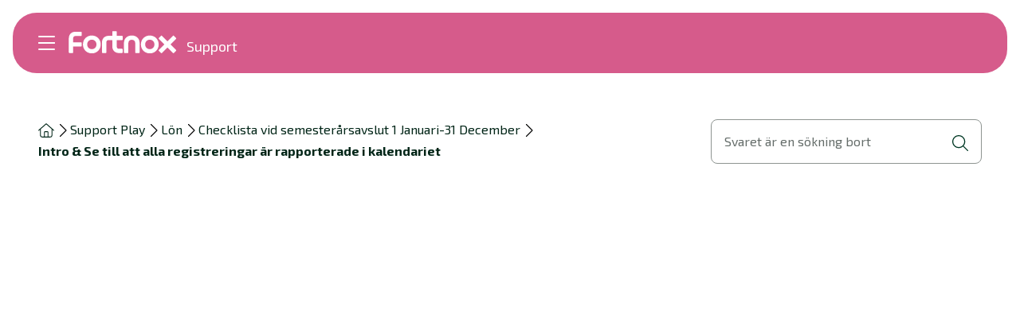

--- FILE ---
content_type: text/html; charset=utf-8
request_url: https://support.fortnox.se/supportplay/lon/checklista-vid-semesterarsavslut-1-januari-31-december/intro-se-till-att-alla-registreringar-ar-rapporterade-i-kalendariet
body_size: 139815
content:
<!DOCTYPE html><html lang="sv"><head><meta charSet="utf-8"/><meta name="viewport" content="width=device-width, initial-scale=1"/><meta name="viewport" content="width=device-width, initial-scale=1"/><link rel="stylesheet" href="/_next/static/chunks/17c1d62b0197d2db.css" data-precedence="next"/><link rel="stylesheet" href="/_next/static/chunks/16129963f89e07db.css" data-precedence="next"/><link rel="stylesheet" href="/_next/static/chunks/7b6183c42fde1fc4.css" data-precedence="next"/><link rel="stylesheet" href="/_next/static/chunks/e0cd513e5e817afa.css" data-precedence="next"/><link rel="preload" as="script" fetchPriority="low" href="/_next/static/chunks/e2572d86afa0805d.js"/><script src="/_next/static/chunks/f0c61cbfcaf2ae7e.js" async=""></script><script src="/_next/static/chunks/94bde6376cf279be.js" async=""></script><script src="/_next/static/chunks/6740f161f60c6ab5.js" async=""></script><script src="/_next/static/chunks/turbopack-3315ac7f580d528c.js" async=""></script><script src="/_next/static/chunks/e937f3bc7b0d2eb8.js" async=""></script><script src="/_next/static/chunks/8e348d3d34505426.js" async=""></script><script src="/_next/static/chunks/a8af9f49c02c0fb0.js" async=""></script><script src="/_next/static/chunks/ed0c4d502175d99f.js" async=""></script><script src="/_next/static/chunks/12c2ec7c8e3429d1.js" async=""></script><script src="/_next/static/chunks/247eb132b7f7b574.js" async=""></script><script src="/_next/static/chunks/240461da8f3815e6.js" async=""></script><script src="/_next/static/chunks/3c77be14d7d60603.js" async=""></script><script src="/_next/static/chunks/7cf6c2a180cbd54e.js" async=""></script><script src="/_next/static/chunks/ca01ea85f18987ea.js" async=""></script><script src="/_next/static/chunks/fe9dd6b947775f9a.js" async=""></script><script src="/_next/static/chunks/d29436461f6c66cd.js" async=""></script><script src="/_next/static/chunks/a27df473c087bcf2.js" async=""></script><script src="/_next/static/chunks/8a3517367611b2fe.js" async=""></script><script src="/_next/static/chunks/a3075061571af8b4.js" async=""></script><link rel="preload" href="https://static.rekai.se/e6a5b61e.js" as="script"/><meta name="next-size-adjust" content=""/><link rel="icon" type="image/png" href="/favicon/favicon-48x48.png" sizes="48x48"/><link rel="icon" type="image/svg+xml" href="/favicon/favicon.svg"/><link rel="shortcut icon" href="/favicon/favicon.ico"/><link rel="apple-touch-icon" sizes="180x180" href="/favicon/apple-touch-icon.png"/><meta name="apple-mobile-web-app-title" content="Fortnox Support"/><link rel="manifest" href="/favicon/site.webmanifest.json"/><meta name="theme-color" content="#ffffff"/><meta name="zd-site-verification" content="2ngq0hxm8ovyolx3p7cyf"/><title>Intro &amp; Se till att alla registreringar är rapporterade i kalendariet | Fortnox</title><meta name="description" content="Välkommen till Fortnox Lön- tycker du semesterårsavslut är svårt? I följande kapitel ska vi hjälpa dig igenom alla stegen från början till slut.
Den här chec..."/><meta name="publisher" content="Fortnox"/><meta name="robots" content="index, follow"/><meta property="og:title" content="Intro &amp; Se till att alla registreringar är rapporterade i kalendariet | Fortnox"/><meta property="og:description" content="Välkommen till Fortnox Lön- tycker du semesterårsavslut är svårt? I följande kapitel ska vi hjälpa dig igenom alla stegen från början till slut.
Den här chec..."/><meta property="og:url" content="https://support.fortnox.se/supportplay/lon/checklista-vid-semesterarsavslut-1-januari-31-december/intro-se-till-att-alla-registreringar-ar-rapporterade-i-kalendariet"/><meta property="og:image" content="https://a.storyblok.com/f/197721/1200x675/d5f595b149/og-fortnox.jpg"/><meta property="og:image:width" content="1200"/><meta property="og:image:height" content="675"/><meta property="og:image:alt" content="Skylt föreställande Fortnox logotyp i gröna nyanser som lyser upp ett mörkt fönster."/><meta name="twitter:card" content="summary_large_image"/><meta name="twitter:title" content="Intro &amp; Se till att alla registreringar är rapporterade i kalendariet | Fortnox"/><meta name="twitter:description" content="Välkommen till Fortnox Lön- tycker du semesterårsavslut är svårt? I följande kapitel ska vi hjälpa dig igenom alla stegen från början till slut.
Den här chec..."/><meta name="twitter:image" content="https://a.storyblok.com/f/197721/1200x675/d5f595b149/og-fortnox.jpg"/><meta name="twitter:image:width" content="1200"/><meta name="twitter:image:height" content="675"/><meta name="twitter:image:alt" content="Skylt föreställande Fortnox logotyp i gröna nyanser som lyser upp ett mörkt fönster."/><meta name="addsearch-custom-field" data-type="text" content="mainTags=lon"/><meta name="addsearch-custom-field" data-type="text" content="typeTags=video"/><meta name="addsearch-custom-field" data-type="text" content="storyblokId=484108754"/><meta name="addsearch-custom-field" data-type="text" content="contentType=VideoPage"/><link rel="icon" type="image/png" sizes="16x1aanifest.json" crossorigin="use-credentials"/><script src="/_next/static/chunks/a6dad97d9634a72d.js" noModule=""></script></head><body class="exo_2_edd02450-module__JoWwjW__variable"><div hidden=""><!--$--><!--/$--></div><!--$?--><template id="B:0"></template><div><div><div data-focus-guard="true" tabindex="-1" style="width:1px;height:0px;padding:0;overflow:hidden;position:fixed;top:1px;left:1px"></div><div data-focus-lock-disabled="disabled"><nav lang="sv" class="GlobalHamburgerMenu-module-scss-module__efBxyq__hamburgerMenu GlobalHamburgerMenu-module-scss-module__efBxyq__transparentBgColor" style="--scrollbar-width:0px"><div class="GlobalHamburgerMenu-module-scss-module__efBxyq__inner"><div class="GlobalHamburgerMenu-module-scss-module__efBxyq__logoAndMenu"><button class="MenuIcon-module-scss-module__ftyH4W__icon MenuIcon-module-scss-module__ftyH4W__color--light" aria-label="Öppna meny"><span class="MenuIcon-module-scss-module__ftyH4W__line MenuIcon-module-scss-module__ftyH4W__line1"></span><span class="MenuIcon-module-scss-module__ftyH4W__line MenuIcon-module-scss-module__ftyH4W__line2"></span><span class="MenuIcon-module-scss-module__ftyH4W__line MenuIcon-module-scss-module__ftyH4W__line3"></span><span class="MenuIcon-module-scss-module__ftyH4W__line MenuIcon-module-scss-module__ftyH4W__line4"></span></button><div class="GlobalHamburgerMenu-module-scss-module__efBxyq__logoWrapper"><a href="/"><img alt="Fortnox logotyp" loading="eager" width="486" height="106" decoding="async" data-nimg="1" class="Logo-module-scss-module__ivnuJG__logo GlobalHamburgerMenu-module-scss-module__efBxyq__logo" style="color:transparent;--logo-width-md:145px;--logo-width-base:96px;--logo-height-md:30px;--logo-height-base:20px" src="/_next/static/media/fortnox-text-logo-white-svg.75e00cdd.svg"/></a><div class="GlobalHamburgerMenu-module-scss-module__efBxyq__support">Support</div></div></div><div class="GlobalHamburgerMenu-module-scss-module__efBxyq__btnContainer"></div></div><div class="GlobalHamburgerContent-module-scss-module__5o1cHq__linkContainer"><div class="Panel-module-scss-module__VYMlUa__panel Panel-module-scss-module__VYMlUa__levelOne Panel-module-scss-module__VYMlUa__hide GlobalHamburgerContent-module-scss-module__5o1cHq__levelOne" tabindex="-1"><div class="Panel-module-scss-module__VYMlUa__inner" tabindex="-1"><div class="ScrollButton-module-scss-module__bojnua__btnWrapper ScrollButton-module-scss-module__bojnua__direction--up ScrollButton-module-scss-module__bojnua__hide"><button class="ScrollButton-module-scss-module__bojnua__btn" tabindex="-1" aria-label="Scrolla upp"><div class="ScrollButton-module-scss-module__bojnua__iconWrapper"><svg aria-hidden="true" focusable="false" data-prefix="fal" data-icon="chevron-up" class="svg-inline--fa fa-chevron-up fa-sm Icon-module-scss-module__EBMDMa__fa-sm white ScrollButton-module-scss-module__bojnua__icon" role="img" xmlns="http://www.w3.org/2000/svg" viewBox="0 0 512 512" style="color:white;opacity:1"><path fill="currentColor" d="M244.7 116.7c6.2-6.2 16.4-6.2 22.6 0l192 192c6.2 6.2 6.2 16.4 0 22.6s-16.4 6.2-22.6 0L256 150.6 75.3 331.3c-6.2 6.2-16.4 6.2-22.6 0s-6.2-16.4 0-22.6l192-192z"></path></svg></div></button></div><div class="MenuLevelItem-module-scss-module__fbB6Gq__linkItem"><span class="LinkAnchor-module-scss-module__be4E1G__wrapper LinkAnchor-module-scss-module__be4E1G__color--white"><a locale="sv" data-content-target="/produkthjalp" tabindex="-1" href="/produkthjalp"><span class="StyledButton-module-scss-module__c36-8G__btn StyledButton-module-scss-module__c36-8G__variant--link StyledButton-module-scss-module__c36-8G__color--white"><span class="StyledButton-module-scss-module__c36-8G__inner">Alla produkter<!-- --> </span></span></a></span><button type="button" class="IconButton-module-scss-module__doiKSq__button" aria-label="Öppna fler länkar" tabindex="-1"><svg aria-hidden="true" focusable="false" data-prefix="fal" data-icon="arrow-right" class="svg-inline--fa fa-arrow-right fa-sm Icon-module-scss-module__EBMDMa__fa-sm white IconButton-module-scss-module__doiKSq__icon" role="img" xmlns="http://www.w3.org/2000/svg" viewBox="0 0 448 512" style="color:white;opacity:1"><path fill="currentColor" d="M443.3 267.3c6.2-6.2 6.2-16.4 0-22.6l-176-176c-6.2-6.2-16.4-6.2-22.6 0s-6.2 16.4 0 22.6L393.4 240 16 240c-8.8 0-16 7.2-16 16s7.2 16 16 16l377.4 0L244.7 420.7c-6.2 6.2-6.2 16.4 0 22.6s16.4 6.2 22.6 0l176-176z"></path></svg></button></div><div class="MenuLevelItem-module-scss-module__fbB6Gq__linkItem"><span class="LinkAnchor-module-scss-module__be4E1G__wrapper LinkAnchor-module-scss-module__be4E1G__color--white"><a locale="sv" data-content-target="/felsokning" tabindex="-1" href="/felsokning"><span class="StyledButton-module-scss-module__c36-8G__btn StyledButton-module-scss-module__c36-8G__variant--link StyledButton-module-scss-module__c36-8G__color--white"><span class="StyledButton-module-scss-module__c36-8G__inner">Felsökning<!-- --> </span></span></a></span><button type="button" class="IconButton-module-scss-module__doiKSq__button" aria-label="Öppna fler länkar" tabindex="-1"><svg aria-hidden="true" focusable="false" data-prefix="fal" data-icon="arrow-right" class="svg-inline--fa fa-arrow-right fa-sm Icon-module-scss-module__EBMDMa__fa-sm white IconButton-module-scss-module__doiKSq__icon" role="img" xmlns="http://www.w3.org/2000/svg" viewBox="0 0 448 512" style="color:white;opacity:1"><path fill="currentColor" d="M443.3 267.3c6.2-6.2 6.2-16.4 0-22.6l-176-176c-6.2-6.2-16.4-6.2-22.6 0s-6.2 16.4 0 22.6L393.4 240 16 240c-8.8 0-16 7.2-16 16s7.2 16 16 16l377.4 0L244.7 420.7c-6.2 6.2-6.2 16.4 0 22.6s16.4 6.2 22.6 0l176-176z"></path></svg></button></div><div class="MenuLevelItem-module-scss-module__fbB6Gq__linkItem"><span class="LinkAnchor-module-scss-module__be4E1G__wrapper LinkAnchor-module-scss-module__be4E1G__color--white"><a locale="sv" data-content-target="/kom-igang" tabindex="-1" href="/kom-igang"><span class="StyledButton-module-scss-module__c36-8G__btn StyledButton-module-scss-module__c36-8G__variant--link StyledButton-module-scss-module__c36-8G__color--white"><span class="StyledButton-module-scss-module__c36-8G__inner">Kom igång<!-- --> </span></span></a></span><button type="button" class="IconButton-module-scss-module__doiKSq__button" aria-label="Öppna fler länkar" tabindex="-1"><svg aria-hidden="true" focusable="false" data-prefix="fal" data-icon="arrow-right" class="svg-inline--fa fa-arrow-right fa-sm Icon-module-scss-module__EBMDMa__fa-sm white IconButton-module-scss-module__doiKSq__icon" role="img" xmlns="http://www.w3.org/2000/svg" viewBox="0 0 448 512" style="color:white;opacity:1"><path fill="currentColor" d="M443.3 267.3c6.2-6.2 6.2-16.4 0-22.6l-176-176c-6.2-6.2-16.4-6.2-22.6 0s-6.2 16.4 0 22.6L393.4 240 16 240c-8.8 0-16 7.2-16 16s7.2 16 16 16l377.4 0L244.7 420.7c-6.2 6.2-6.2 16.4 0 22.6s16.4 6.2 22.6 0l176-176z"></path></svg></button></div><div class="MenuLevelItem-module-scss-module__fbB6Gq__linkItem"><span class="LinkAnchor-module-scss-module__be4E1G__wrapper LinkAnchor-module-scss-module__be4E1G__color--white"><a locale="sv" data-content-target="/supportplay" tabindex="-1" href="/supportplay"><span class="StyledButton-module-scss-module__c36-8G__btn StyledButton-module-scss-module__c36-8G__variant--link StyledButton-module-scss-module__c36-8G__color--white"><span class="StyledButton-module-scss-module__c36-8G__inner">Support Play<!-- --> </span></span></a></span><button type="button" class="IconButton-module-scss-module__doiKSq__button" aria-label="Öppna fler länkar" tabindex="-1"><svg aria-hidden="true" focusable="false" data-prefix="fal" data-icon="arrow-right" class="svg-inline--fa fa-arrow-right fa-sm Icon-module-scss-module__EBMDMa__fa-sm white IconButton-module-scss-module__doiKSq__icon" role="img" xmlns="http://www.w3.org/2000/svg" viewBox="0 0 448 512" style="color:white;opacity:1"><path fill="currentColor" d="M443.3 267.3c6.2-6.2 6.2-16.4 0-22.6l-176-176c-6.2-6.2-16.4-6.2-22.6 0s-6.2 16.4 0 22.6L393.4 240 16 240c-8.8 0-16 7.2-16 16s7.2 16 16 16l377.4 0L244.7 420.7c-6.2 6.2-6.2 16.4 0 22.6s16.4 6.2 22.6 0l176-176z"></path></svg></button></div><div class="MenuLevelItem-module-scss-module__fbB6Gq__linkItem"><span class="LinkAnchor-module-scss-module__be4E1G__wrapper LinkAnchor-module-scss-module__be4E1G__color--white"><a locale="sv" data-content-target="/nyheter" tabindex="-1" href="/nyheter"><span class="StyledButton-module-scss-module__c36-8G__btn StyledButton-module-scss-module__c36-8G__variant--link StyledButton-module-scss-module__c36-8G__color--white"><span class="StyledButton-module-scss-module__c36-8G__inner">Nyheter<!-- --> </span></span></a></span></div><div class="MenuLevelItem-module-scss-module__fbB6Gq__linkItem"><span class="LinkAnchor-module-scss-module__be4E1G__wrapper LinkAnchor-module-scss-module__be4E1G__color--white"><a locale="sv" data-content-target="/ordlista" tabindex="-1" href="/ordlista"><span class="StyledButton-module-scss-module__c36-8G__btn StyledButton-module-scss-module__c36-8G__variant--link StyledButton-module-scss-module__c36-8G__color--white"><span class="StyledButton-module-scss-module__c36-8G__inner">Ordlista<!-- --> </span></span></a></span></div><div class="ScrollButton-module-scss-module__bojnua__btnWrapper ScrollButton-module-scss-module__bojnua__direction--down ScrollButton-module-scss-module__bojnua__hide"><button class="ScrollButton-module-scss-module__bojnua__btn" tabindex="-1" aria-label="Scrolla ner"><div class="ScrollButton-module-scss-module__bojnua__iconWrapper"><svg aria-hidden="true" focusable="false" data-prefix="fal" data-icon="chevron-down" class="svg-inline--fa fa-chevron-down fa-sm Icon-module-scss-module__EBMDMa__fa-sm white ScrollButton-module-scss-module__bojnua__icon" role="img" xmlns="http://www.w3.org/2000/svg" viewBox="0 0 512 512" style="color:white;opacity:1"><path fill="currentColor" d="M267.3 395.3c-6.2 6.2-16.4 6.2-22.6 0l-192-192c-6.2-6.2-6.2-16.4 0-22.6s16.4-6.2 22.6 0L256 361.4 436.7 180.7c6.2-6.2 16.4-6.2 22.6 0s6.2 16.4 0 22.6l-192 192z"></path></svg></div></button></div></div></div><div class="Panel-module-scss-module__VYMlUa__panel Panel-module-scss-module__VYMlUa__hide GlobalHamburgerContent-module-scss-module__5o1cHq__levelTwo" tabindex="-1"><div class="Panel-module-scss-module__VYMlUa__inner" tabindex="-1"><div class="ScrollButton-module-scss-module__bojnua__btnWrapper ScrollButton-module-scss-module__bojnua__direction--up ScrollButton-module-scss-module__bojnua__hide"><button class="ScrollButton-module-scss-module__bojnua__btn" tabindex="-1" aria-label="Scrolla upp"><div class="ScrollButton-module-scss-module__bojnua__iconWrapper"><svg aria-hidden="true" focusable="false" data-prefix="fal" data-icon="chevron-up" class="svg-inline--fa fa-chevron-up fa-sm Icon-module-scss-module__EBMDMa__fa-sm white ScrollButton-module-scss-module__bojnua__icon" role="img" xmlns="http://www.w3.org/2000/svg" viewBox="0 0 512 512" style="color:white;opacity:1"><path fill="currentColor" d="M244.7 116.7c6.2-6.2 16.4-6.2 22.6 0l192 192c6.2 6.2 6.2 16.4 0 22.6s-16.4 6.2-22.6 0L256 150.6 75.3 331.3c-6.2 6.2-16.4 6.2-22.6 0s-6.2-16.4 0-22.6l192-192z"></path></svg></div></button></div><div class="ScrollButton-module-scss-module__bojnua__btnWrapper ScrollButton-module-scss-module__bojnua__direction--down ScrollButton-module-scss-module__bojnua__hide"><button class="ScrollButton-module-scss-module__bojnua__btn" tabindex="-1" aria-label="Scrolla ner"><div class="ScrollButton-module-scss-module__bojnua__iconWrapper"><svg aria-hidden="true" focusable="false" data-prefix="fal" data-icon="chevron-down" class="svg-inline--fa fa-chevron-down fa-sm Icon-module-scss-module__EBMDMa__fa-sm white ScrollButton-module-scss-module__bojnua__icon" role="img" xmlns="http://www.w3.org/2000/svg" viewBox="0 0 512 512" style="color:white;opacity:1"><path fill="currentColor" d="M267.3 395.3c-6.2 6.2-16.4 6.2-22.6 0l-192-192c-6.2-6.2-6.2-16.4 0-22.6s16.4-6.2 22.6 0L256 361.4 436.7 180.7c6.2-6.2 16.4-6.2 22.6 0s6.2 16.4 0 22.6l-192 192z"></path></svg></div></button></div></div></div><div class="Panel-module-scss-module__VYMlUa__panel Panel-module-scss-module__VYMlUa__hide GlobalHamburgerContent-module-scss-module__5o1cHq__levelThree" tabindex="-1"><div class="Panel-module-scss-module__VYMlUa__inner" tabindex="-1"><div class="ScrollButton-module-scss-module__bojnua__btnWrapper ScrollButton-module-scss-module__bojnua__direction--up ScrollButton-module-scss-module__bojnua__hide"><button class="ScrollButton-module-scss-module__bojnua__btn" tabindex="-1" aria-label="Scrolla upp"><div class="ScrollButton-module-scss-module__bojnua__iconWrapper"><svg aria-hidden="true" focusable="false" data-prefix="fal" data-icon="chevron-up" class="svg-inline--fa fa-chevron-up fa-sm Icon-module-scss-module__EBMDMa__fa-sm white ScrollButton-module-scss-module__bojnua__icon" role="img" xmlns="http://www.w3.org/2000/svg" viewBox="0 0 512 512" style="color:white;opacity:1"><path fill="currentColor" d="M244.7 116.7c6.2-6.2 16.4-6.2 22.6 0l192 192c6.2 6.2 6.2 16.4 0 22.6s-16.4 6.2-22.6 0L256 150.6 75.3 331.3c-6.2 6.2-16.4 6.2-22.6 0s-6.2-16.4 0-22.6l192-192z"></path></svg></div></button></div><div class="ScrollButton-module-scss-module__bojnua__btnWrapper ScrollButton-module-scss-module__bojnua__direction--down ScrollButton-module-scss-module__bojnua__hide"><button class="ScrollButton-module-scss-module__bojnua__btn" tabindex="-1" aria-label="Scrolla ner"><div class="ScrollButton-module-scss-module__bojnua__iconWrapper"><svg aria-hidden="true" focusable="false" data-prefix="fal" data-icon="chevron-down" class="svg-inline--fa fa-chevron-down fa-sm Icon-module-scss-module__EBMDMa__fa-sm white ScrollButton-module-scss-module__bojnua__icon" role="img" xmlns="http://www.w3.org/2000/svg" viewBox="0 0 512 512" style="color:white;opacity:1"><path fill="currentColor" d="M267.3 395.3c-6.2 6.2-16.4 6.2-22.6 0l-192-192c-6.2-6.2-6.2-16.4 0-22.6s16.4-6.2 22.6 0L256 361.4 436.7 180.7c6.2-6.2 16.4-6.2 22.6 0s6.2 16.4 0 22.6l-192 192z"></path></svg></div></button></div></div></div><div class="Panel-module-scss-module__VYMlUa__panel Panel-module-scss-module__VYMlUa__hide GlobalHamburgerContent-module-scss-module__5o1cHq__levelFour" tabindex="-1"><div class="Panel-module-scss-module__VYMlUa__inner" tabindex="-1"><div class="ScrollButton-module-scss-module__bojnua__btnWrapper ScrollButton-module-scss-module__bojnua__direction--up ScrollButton-module-scss-module__bojnua__hide"><button class="ScrollButton-module-scss-module__bojnua__btn" tabindex="-1" aria-label="Scrolla upp"><div class="ScrollButton-module-scss-module__bojnua__iconWrapper"><svg aria-hidden="true" focusable="false" data-prefix="fal" data-icon="chevron-up" class="svg-inline--fa fa-chevron-up fa-sm Icon-module-scss-module__EBMDMa__fa-sm white ScrollButton-module-scss-module__bojnua__icon" role="img" xmlns="http://www.w3.org/2000/svg" viewBox="0 0 512 512" style="color:white;opacity:1"><path fill="currentColor" d="M244.7 116.7c6.2-6.2 16.4-6.2 22.6 0l192 192c6.2 6.2 6.2 16.4 0 22.6s-16.4 6.2-22.6 0L256 150.6 75.3 331.3c-6.2 6.2-16.4 6.2-22.6 0s-6.2-16.4 0-22.6l192-192z"></path></svg></div></button></div><div class="ScrollButton-module-scss-module__bojnua__btnWrapper ScrollButton-module-scss-module__bojnua__direction--down ScrollButton-module-scss-module__bojnua__hide"><button class="ScrollButton-module-scss-module__bojnua__btn" tabindex="-1" aria-label="Scrolla ner"><div class="ScrollButton-module-scss-module__bojnua__iconWrapper"><svg aria-hidden="true" focusable="false" data-prefix="fal" data-icon="chevron-down" class="svg-inline--fa fa-chevron-down fa-sm Icon-module-scss-module__EBMDMa__fa-sm white ScrollButton-module-scss-module__bojnua__icon" role="img" xmlns="http://www.w3.org/2000/svg" viewBox="0 0 512 512" style="color:white;opacity:1"><path fill="currentColor" d="M267.3 395.3c-6.2 6.2-16.4 6.2-22.6 0l-192-192c-6.2-6.2-6.2-16.4 0-22.6s16.4-6.2 22.6 0L256 361.4 436.7 180.7c6.2-6.2 16.4-6.2 22.6 0s6.2 16.4 0 22.6l-192 192z"></path></svg></div></button></div></div></div></div></nav></div><div data-focus-guard="true" tabindex="-1" style="width:1px;height:0px;padding:0;overflow:hidden;position:fixed;top:1px;left:1px"></div></div></div><!--/$--><main><script type="application/ld+json">{"@context":"https://schema.org","@type":"BreadcrumbList","itemListElement":[{"@type":"ListItem","position":1,"item":"/supportplay","name":"Support Play"},{"@type":"ListItem","position":2,"item":"/supportplay/lon","name":"Lön"},{"@type":"ListItem","position":3,"item":"/supportplay/lon/checklista-vid-semesterarsavslut-1-januari-31-december","name":"Checklista vid semesterårsavslut 1 Januari-31 December"},{"@type":"ListItem","position":4,"name":"Intro &amp; Se till att alla registreringar är rapporterade i kalendariet"}]}</script><div class="BreadcrumbsWrapper-module-scss-module__Ux_kza__container"><div class="BreadcrumbsWrapper-module-scss-module__Ux_kza__breadcrumbs"><div class="Breadcrumbs-module-scss-module__Ir3W5a__desktop"><ul class="Breadcrumbs-module-scss-module__Ir3W5a__inner"><li><span class="LinkAnchor-module-scss-module__be4E1G__wrapper"><a locale="sv" data-content-target="/" tabindex="0" href="/"><span class="StyledButton-module-scss-module__c36-8G__btn StyledButton-module-scss-module__c36-8G__variant--link StyledButton-module-scss-module__c36-8G__color--text-dark"><span class="StyledButton-module-scss-module__c36-8G__inner"><svg aria-hidden="true" focusable="false" data-prefix="fal" data-icon="house" class="svg-inline--fa fa-house fa-sm Icon-module-scss-module__EBMDMa__fa-sm Breadcrumbs-module-scss-module__Ir3W5a__homeIcon" role="img" xmlns="http://www.w3.org/2000/svg" viewBox="0 0 576 512" style="opacity:1"><path fill="currentColor" d="M298.6 4c-6-5.3-15.1-5.3-21.2 0L5.4 244c-6.6 5.8-7.3 16-1.4 22.6s16 7.3 22.6 1.4L64 235V432c0 44.2 35.8 80 80 80H432c44.2 0 80-35.8 80-80V235l37.4 33c6.6 5.8 16.7 5.2 22.6-1.4s5.2-16.7-1.4-22.6L298.6 4zM96 432V206.7L288 37.3 480 206.7V432c0 26.5-21.5 48-48 48H368V320c0-17.7-14.3-32-32-32H240c-17.7 0-32 14.3-32 32V480H144c-26.5 0-48-21.5-48-48zm144 48V320h96V480H240z"></path></svg> </span></span></a></span><svg aria-hidden="true" focusable="false" data-prefix="fal" data-icon="chevron-right" class="svg-inline--fa fa-chevron-right fa-sm Icon-module-scss-module__EBMDMa__fa-sm" role="img" xmlns="http://www.w3.org/2000/svg" viewBox="0 0 320 512" style="opacity:1"><path fill="currentColor" d="M299.3 244.7c6.2 6.2 6.2 16.4 0 22.6l-192 192c-6.2 6.2-16.4 6.2-22.6 0s-6.2-16.4 0-22.6L265.4 256 84.7 75.3c-6.2-6.2-6.2-16.4 0-22.6s16.4-6.2 22.6 0l192 192z"></path></svg></li><li><span class="LinkAnchor-module-scss-module__be4E1G__wrapper"><a locale="sv" data-content-target="/supportplay" tabindex="0" href="/supportplay"><span class="StyledButton-module-scss-module__c36-8G__btn StyledButton-module-scss-module__c36-8G__variant--link StyledButton-module-scss-module__c36-8G__color--text-dark"><span class="StyledButton-module-scss-module__c36-8G__inner"><span class="Breadcrumbs-module-scss-module__Ir3W5a__btnText">Support Play</span> </span></span></a></span><svg aria-hidden="true" focusable="false" data-prefix="fal" data-icon="chevron-right" class="svg-inline--fa fa-chevron-right fa-sm Icon-module-scss-module__EBMDMa__fa-sm" role="img" xmlns="http://www.w3.org/2000/svg" viewBox="0 0 320 512" style="opacity:1"><path fill="currentColor" d="M299.3 244.7c6.2 6.2 6.2 16.4 0 22.6l-192 192c-6.2 6.2-16.4 6.2-22.6 0s-6.2-16.4 0-22.6L265.4 256 84.7 75.3c-6.2-6.2-6.2-16.4 0-22.6s16.4-6.2 22.6 0l192 192z"></path></svg></li><li><span class="LinkAnchor-module-scss-module__be4E1G__wrapper"><a locale="sv" data-content-target="/supportplay/lon" tabindex="0" href="/supportplay/lon"><span class="StyledButton-module-scss-module__c36-8G__btn StyledButton-module-scss-module__c36-8G__variant--link StyledButton-module-scss-module__c36-8G__color--text-dark"><span class="StyledButton-module-scss-module__c36-8G__inner"><span class="Breadcrumbs-module-scss-module__Ir3W5a__btnText">Lön</span> </span></span></a></span><svg aria-hidden="true" focusable="false" data-prefix="fal" data-icon="chevron-right" class="svg-inline--fa fa-chevron-right fa-sm Icon-module-scss-module__EBMDMa__fa-sm" role="img" xmlns="http://www.w3.org/2000/svg" viewBox="0 0 320 512" style="opacity:1"><path fill="currentColor" d="M299.3 244.7c6.2 6.2 6.2 16.4 0 22.6l-192 192c-6.2 6.2-16.4 6.2-22.6 0s-6.2-16.4 0-22.6L265.4 256 84.7 75.3c-6.2-6.2-6.2-16.4 0-22.6s16.4-6.2 22.6 0l192 192z"></path></svg></li><li><span class="LinkAnchor-module-scss-module__be4E1G__wrapper"><a locale="sv" data-content-target="/supportplay/lon/checklista-vid-semesterarsavslut-1-januari-31-december" tabindex="0" href="/supportplay/lon/checklista-vid-semesterarsavslut-1-januari-31-december"><span class="StyledButton-module-scss-module__c36-8G__btn StyledButton-module-scss-module__c36-8G__variant--link StyledButton-module-scss-module__c36-8G__color--text-dark"><span class="StyledButton-module-scss-module__c36-8G__inner"><span class="Breadcrumbs-module-scss-module__Ir3W5a__btnText">Checklista vid semesterårsavslut 1 Januari-31 December</span> </span></span></a></span><svg aria-hidden="true" focusable="false" data-prefix="fal" data-icon="chevron-right" class="svg-inline--fa fa-chevron-right fa-sm Icon-module-scss-module__EBMDMa__fa-sm" role="img" xmlns="http://www.w3.org/2000/svg" viewBox="0 0 320 512" style="opacity:1"><path fill="currentColor" d="M299.3 244.7c6.2 6.2 6.2 16.4 0 22.6l-192 192c-6.2 6.2-16.4 6.2-22.6 0s-6.2-16.4 0-22.6L265.4 256 84.7 75.3c-6.2-6.2-6.2-16.4 0-22.6s16.4-6.2 22.6 0l192 192z"></path></svg></li><li><span class="LinkAnchor-module-scss-module__be4E1G__wrapper"><a locale="sv" data-content-target="" tabindex="0" href=""><span class="StyledButton-module-scss-module__c36-8G__btn StyledButton-module-scss-module__c36-8G__variant--link StyledButton-module-scss-module__c36-8G__color--text-dark Breadcrumbs-module-scss-module__Ir3W5a__active"><span class="StyledButton-module-scss-module__c36-8G__inner"><span class="Breadcrumbs-module-scss-module__Ir3W5a__btnText">Intro &amp; Se till att alla registreringar är rapporterade i kalendariet</span> </span></span></a></span></li></ul></div><div class="Breadcrumbs-module-scss-module__Ir3W5a__mobile"><span class="LinkAnchor-module-scss-module__be4E1G__wrapper"><a locale="sv" data-content-target="/supportplay/lon/checklista-vid-semesterarsavslut-1-januari-31-december" tabindex="0" href="/supportplay/lon/checklista-vid-semesterarsavslut-1-januari-31-december"><span class="StyledButton-module-scss-module__c36-8G__btn StyledButton-module-scss-module__c36-8G__variant--link StyledButton-module-scss-module__c36-8G__color--text-dark"><span class="StyledButton-module-scss-module__c36-8G__inner"><div class="Breadcrumbs-module-scss-module__Ir3W5a__btnInner"><svg aria-hidden="true" focusable="false" data-prefix="fal" data-icon="arrow-left" class="svg-inline--fa fa-arrow-left fa-sm Icon-module-scss-module__EBMDMa__fa-sm" role="img" xmlns="http://www.w3.org/2000/svg" viewBox="0 0 448 512" style="opacity:1"><path fill="currentColor" d="M4.7 244.7c-6.2 6.2-6.2 16.4 0 22.6l176 176c6.2 6.2 16.4 6.2 22.6 0s6.2-16.4 0-22.6L54.6 272 432 272c8.8 0 16-7.2 16-16s-7.2-16-16-16L54.6 240 203.3 91.3c6.2-6.2 6.2-16.4 0-22.6s-16.4-6.2-22.6 0l-176 176z"></path></svg>Checklista vid semesterårsavslut 1 Januari-31 December</div> </span></span></a></span></div></div><div class="BreadcrumbsWrapper-module-scss-module__Ux_kza__searchFieldWrapper"><button class="BreadcrumbsWrapper-module-scss-module__Ux_kza__showSearchWidgetBtn" aria-label="Öppna sökvy"></button><div class="TextField-module-scss-module__jrVNFW__container TextField-module-scss-module__jrVNFW__bordered TextField-module-scss-module__jrVNFW__searchField BreadcrumbsWrapper-module-scss-module__Ux_kza__searchField"><label class="TextField-module-scss-module__jrVNFW__label">Svaret är en sökning bort</label><input title="Svaret är en sökning bort" type="search" class="TextField-module-scss-module__jrVNFW__input" tabindex="-1"/><div class="TextField-module-scss-module__jrVNFW__iconContainer"><svg aria-hidden="true" focusable="false" data-prefix="fal" data-icon="magnifying-glass" class="svg-inline--fa fa-magnifying-glass fa-sm Icon-module-scss-module__EBMDMa__fa-sm #003824 TextField-module-scss-module__jrVNFW__icon" role="img" xmlns="http://www.w3.org/2000/svg" viewBox="0 0 512 512" style="color:#003824;opacity:1"><path fill="currentColor" d="M384 208A176 176 0 1 0 32 208a176 176 0 1 0 352 0zM343.3 366C307 397.2 259.7 416 208 416C93.1 416 0 322.9 0 208S93.1 0 208 0S416 93.1 416 208c0 51.7-18.8 99-50 135.3L507.3 484.7c6.2 6.2 6.2 16.4 0 22.6s-16.4 6.2-22.6 0L343.3 366z"></path></svg></div></div></div></div><div class="Container-module-scss-module__ZzxFGa__container VideoPage-module-scss-module__ySswza__container"><section class="Section-module-scss-module__hDOsSa__section Section-module-scss-module__hDOsSa__padding-x Section-module-scss-module__hDOsSa__padding-y" style="--padding-x-max:var(--spacing-undefined);--padding-y-max:var(--spacing-undefined);--padding-x-lg:var(--spacing-undefined);--padding-y-lg:var(--spacing-undefined);--padding-x-md:var(--spacing-3);--padding-y-md:var(--spacing-3);--padding-x-sm:var(--spacing-undefined);--padding-y-sm:var(--spacing-undefined);--padding-x-min:var(--spacing-undefined);--padding-y-min:var(--spacing-undefined);--padding-x-base:var(--spacing-1);--padding-y-base:var(--spacing-4);max-width:1664px"><div class="VideoPage-module-scss-module__ySswza__grid Grid-module-scss-module__0Ik0AW__container" style="--grid-cols-max:auto 25rem;--grid-cols-lg:auto 18.75rem;--grid-cols-base:repeat(1, 1fr)"><div class="Grid-module-scss-module__0Ik0AW__item"><div class="VideoPage-module-scss-module__ySswza__videoColumn"><div class="VideoPage-module-scss-module__ySswza__videoWrapper"><div class="VimeoVideo-module-scss-module__U9s5uW__video"><iframe title="Fortnox Video" loading="lazy" sandbox="allow-same-origin allow-scripts allow-popups allow-forms allow-presentation" allow="autoplay" class="VimeoVideo-module-scss-module__U9s5uW__responsive" src="https://player.vimeo.com/video/572047731?&amp;chapters=0&amp;autoplay=1" allowFullScreen=""></iframe></div><div id="playlist-mobile" class="ExpansionPanel-module-scss-module__NcjxOG__theme--beige VideoPage-module-scss-module__ySswza__playListOneCol"><div class="ExpansionPanel-module-scss-module__NcjxOG__headerWrapper"><button class="ExpansionPanel-module-scss-module__NcjxOG__button"><div class="ExpansionPanel-module-scss-module__NcjxOG__header" aria-controls="content-playlist-mobile" data-testid="expansion-panel-1"><div class="ExpansionPanel-module-scss-module__NcjxOG__titleWrapper"><div><div class="Text-module-scss-module__FPKbxG__common Text-module-scss-module__FPKbxG__size--default Text-module-scss-module__FPKbxG__muted Text-module-scss-module__FPKbxG__margin-bottom--none" style="--body-color:var(--text-dark)">Spellista</div><div class="Text-module-scss-module__FPKbxG__common Text-module-scss-module__FPKbxG__size--default Text-module-scss-module__FPKbxG__margin-bottom--none ExpansionPanel-module-scss-module__NcjxOG__bold" style="--body-color:var(--text-dark)">Nästa: Se över era semesterinställningar</div></div><div class="ExpansionPanel-module-scss-module__NcjxOG__iconContainer"><svg aria-hidden="true" focusable="false" data-prefix="fal" data-icon="chevron-down" class="svg-inline--fa fa-chevron-down fa-sm Icon-module-scss-module__EBMDMa__fa-sm #002517 ExpansionPanel-module-scss-module__NcjxOG__icon" role="img" xmlns="http://www.w3.org/2000/svg" viewBox="0 0 512 512" style="color:#002517;opacity:1"><path fill="currentColor" d="M267.3 395.3c-6.2 6.2-16.4 6.2-22.6 0l-192-192c-6.2-6.2-6.2-16.4 0-22.6s16.4-6.2 22.6 0L256 361.4 436.7 180.7c6.2-6.2 16.4-6.2 22.6 0s6.2 16.4 0 22.6l-192 192z"></path></svg></div></div><div class="Text-module-scss-module__FPKbxG__common Text-module-scss-module__FPKbxG__size--default Text-module-scss-module__FPKbxG__muted Text-module-scss-module__FPKbxG__margin-bottom--none" style="--body-color:var(--text-dark)"><div class="Playlist-module-scss-module__b6p5Ia__panelText"><p class="Text-module-scss-module__FPKbxG__common Text-module-scss-module__FPKbxG__size--small Text-module-scss-module__FPKbxG__muted Text-module-scss-module__FPKbxG__margin-bottom--none" style="--body-color:var(--text-dark)"></p><p class="Text-module-scss-module__FPKbxG__common Text-module-scss-module__FPKbxG__size--small Text-module-scss-module__FPKbxG__muted Text-module-scss-module__FPKbxG__margin-bottom--none" style="--body-color:var(--text-dark)">(1/5)</p></div></div></div></button></div><div id="content-playlist-mobile" data-testid="expansion-content-undefined" class="ExpansionPanel-module-scss-module__NcjxOG__content"></div></div></div><div class="VideoPage-module-scss-module__ySswza__titleContainer"><div><h1 class="Heading-module-scss-module__DVqmyW__common Heading-module-scss-module__DVqmyW__size--h2 Heading-module-scss-module__DVqmyW__margin-bottom--none" id="intro-se-till-att-alla-registreringar-a-r-rapporterade-i-kalendariet">Intro &amp; Se till att alla registreringar är rapporterade i kalendariet</h1><div class="VideoPage-module-scss-module__ySswza__tags"><p class="Text-module-scss-module__FPKbxG__common Text-module-scss-module__FPKbxG__size--small Text-module-scss-module__FPKbxG__muted Text-module-scss-module__FPKbxG__margin-bottom--none" style="--body-color:var(--text-dark)">Lön</p></div></div><div class="VideoPage-module-scss-module__ySswza__desktopView"><div class="Heading-module-scss-module__DVqmyW__common Heading-module-scss-module__DVqmyW__size--h5 Heading-module-scss-module__DVqmyW__margin-bottom--1-5" id="dela-denna-video">Dela denna video</div><div class="SocialMedia-module-scss-module__8T1eqG__grid"><div class="SocialMedia-module-scss-module__8T1eqG__gridItem"><button aria-label="facebook" style="background-color:transparent;border:none;padding:0;font:inherit;color:inherit;cursor:pointer;outline:none"><div class="SocialMedia-module-scss-module__8T1eqG__iconWrapper"><svg aria-hidden="true" focusable="false" data-prefix="fab" data-icon="facebook-f" class="svg-inline--fa fa-facebook-f fa-sm Icon-module-scss-module__EBMDMa__fa-sm #002517 SocialMedia-module-scss-module__8T1eqG__icon" role="img" xmlns="http://www.w3.org/2000/svg" viewBox="0 0 320 512" style="color:#002517;opacity:1"><path fill="currentColor" d="M80 299.3V512H196V299.3h86.5l18-97.8H196V166.9c0-51.7 20.3-71.5 72.7-71.5c16.3 0 29.4 .4 37 1.2V7.9C291.4 4 256.4 0 236.2 0C129.3 0 80 50.5 80 159.4v42.1H14v97.8H80z"></path></svg></div></button></div><div class="SocialMedia-module-scss-module__8T1eqG__gridItem"><button aria-label="linkedin" style="background-color:transparent;border:none;padding:0;font:inherit;color:inherit;cursor:pointer;outline:none"><div class="SocialMedia-module-scss-module__8T1eqG__iconWrapper"><svg aria-hidden="true" focusable="false" data-prefix="fab" data-icon="linkedin" class="svg-inline--fa fa-linkedin fa-sm Icon-module-scss-module__EBMDMa__fa-sm #002517 SocialMedia-module-scss-module__8T1eqG__icon" role="img" xmlns="http://www.w3.org/2000/svg" viewBox="0 0 448 512" style="color:#002517;opacity:1"><path fill="currentColor" d="M416 32H31.9C14.3 32 0 46.5 0 64.3v383.4C0 465.5 14.3 480 31.9 480H416c17.6 0 32-14.5 32-32.3V64.3c0-17.8-14.4-32.3-32-32.3zM135.4 416H69V202.2h66.5V416zm-33.2-243c-21.3 0-38.5-17.3-38.5-38.5S80.9 96 102.2 96c21.2 0 38.5 17.3 38.5 38.5 0 21.3-17.2 38.5-38.5 38.5zm282.1 243h-66.4V312c0-24.8-.5-56.7-34.5-56.7-34.6 0-39.9 27-39.9 54.9V416h-66.4V202.2h63.7v29.2h.9c8.9-16.8 30.6-34.5 62.9-34.5 67.2 0 79.7 44.3 79.7 101.9V416z"></path></svg></div></button></div><div class="SocialMedia-module-scss-module__8T1eqG__gridItem"><button aria-label="email" style="background-color:transparent;border:none;padding:0;font:inherit;color:inherit;cursor:pointer;outline:none"><div class="SocialMedia-module-scss-module__8T1eqG__iconWrapper"><svg aria-hidden="true" focusable="false" data-prefix="fal" data-icon="envelope" class="svg-inline--fa fa-envelope fa-sm Icon-module-scss-module__EBMDMa__fa-sm #002517 SocialMedia-module-scss-module__8T1eqG__icon" role="img" xmlns="http://www.w3.org/2000/svg" viewBox="0 0 512 512" style="color:#002517;opacity:1"><path fill="currentColor" d="M64 96c-17.7 0-32 14.3-32 32v39.9L227.6 311.3c16.9 12.4 39.9 12.4 56.8 0L480 167.9V128c0-17.7-14.3-32-32-32H64zM32 207.6V384c0 17.7 14.3 32 32 32H448c17.7 0 32-14.3 32-32V207.6L303.3 337.1c-28.2 20.6-66.5 20.6-94.6 0L32 207.6zM0 128C0 92.7 28.7 64 64 64H448c35.3 0 64 28.7 64 64V384c0 35.3-28.7 64-64 64H64c-35.3 0-64-28.7-64-64V128z"></path></svg></div></button></div><div class="SocialMedia-module-scss-module__8T1eqG__gridItem"><div class="SocialMedia-module-scss-module__8T1eqG__iconWrapper"><button type="button" class="IconButton-module-scss-module__doiKSq__button SocialMedia-module-scss-module__8T1eqG__icon" aria-label="Kopiera" tabindex="0"><svg aria-hidden="true" focusable="false" data-prefix="fal" data-icon="link" class="svg-inline--fa fa-link fa-sm Icon-module-scss-module__EBMDMa__fa-sm #002517 IconButton-module-scss-module__doiKSq__icon" role="img" xmlns="http://www.w3.org/2000/svg" viewBox="0 0 640 512" style="color:#002517;opacity:1"><path fill="currentColor" d="M591.5 256c50-50 50-131 0-181s-131-50-181 0L387.9 97.6c-6.2 6.2-6.2 16.4 0 22.6s16.4 6.2 22.6 0l22.6-22.6c37.5-37.5 98.3-37.5 135.8 0s37.5 98.3 0 135.8L444.3 357.9c-37.4 37.4-98.1 37.4-135.6 0c-35.6-35.6-37.6-92.6-4.7-130.6l5.3-6.1c5.8-6.7 5.1-16.8-1.6-22.6s-16.8-5.1-22.6 1.6l-5.3 6.1c-43.9 50.7-41.2 126.7 6.2 174.1c49.9 49.9 130.9 49.9 180.8 0L591.5 256zM48.5 256c-50 50-50 131 0 181s131 50 181 0l22.6-22.6c6.2-6.2 6.2-16.4 0-22.6s-16.4-6.2-22.6 0l-22.6 22.6c-37.5 37.5-98.3 37.5-135.8 0s-37.5-98.3 0-135.8L195.7 154.1c37.4-37.4 98.1-37.4 135.6 0c35.6 35.6 37.6 92.6 4.7 130.6l-5.3 6.1c-5.8 6.7-5.1 16.8 1.6 22.6s16.8 5.1 22.6-1.6l5.3-6.1c43.9-50.7 41.2-126.7-6.2-174.1C303.9 81.5 223 81.5 173 131.4L48.5 256z"></path></svg></button></div></div></div></div><div class="SocialMedia-module-scss-module__8T1eqG__copiedText"><svg aria-hidden="true" focusable="false" data-prefix="fal" data-icon="check" class="svg-inline--fa fa-check fa-sm Icon-module-scss-module__EBMDMa__fa-sm SocialMedia-module-scss-module__8T1eqG__iconMargin" role="img" xmlns="http://www.w3.org/2000/svg" viewBox="0 0 448 512" style="opacity:1"><path fill="currentColor" d="M443.3 100.7c6.2 6.2 6.2 16.4 0 22.6l-272 272c-6.2 6.2-16.4 6.2-22.6 0l-144-144c-6.2-6.2-6.2-16.4 0-22.6s16.4-6.2 22.6 0L160 361.4 420.7 100.7c6.2-6.2 16.4-6.2 22.6 0z"></path></svg>Länk kopierad</div></div><p class="Text-module-scss-module__FPKbxG__common Text-module-scss-module__FPKbxG__size--default Text-module-scss-module__FPKbxG__margin-bottom--none" style="--body-color:var(--text-dark)">Välkommen till Fortnox Lön- tycker du semesterårsavslut är svårt? I följande kapitel ska vi hjälpa dig igenom alla stegen från början till slut.
Den här checklistan ska hjälpa dig att checka av allt du behöver göra i samband med ett semesterårsavslut för perioden 1 januari - 31 december.</p><div class="VideoPage-module-scss-module__ySswza__mobileView"><div class="Heading-module-scss-module__DVqmyW__common Heading-module-scss-module__DVqmyW__size--h5 Heading-module-scss-module__DVqmyW__margin-bottom--1-5" id="dela-denna-video">Dela denna video</div><div class="SocialMedia-module-scss-module__8T1eqG__grid"><div class="SocialMedia-module-scss-module__8T1eqG__gridItem"><button aria-label="facebook" style="background-color:transparent;border:none;padding:0;font:inherit;color:inherit;cursor:pointer;outline:none"><div class="SocialMedia-module-scss-module__8T1eqG__iconWrapper"><svg aria-hidden="true" focusable="false" data-prefix="fab" data-icon="facebook-f" class="svg-inline--fa fa-facebook-f fa-sm Icon-module-scss-module__EBMDMa__fa-sm #002517 SocialMedia-module-scss-module__8T1eqG__icon" role="img" xmlns="http://www.w3.org/2000/svg" viewBox="0 0 320 512" style="color:#002517;opacity:1"><path fill="currentColor" d="M80 299.3V512H196V299.3h86.5l18-97.8H196V166.9c0-51.7 20.3-71.5 72.7-71.5c16.3 0 29.4 .4 37 1.2V7.9C291.4 4 256.4 0 236.2 0C129.3 0 80 50.5 80 159.4v42.1H14v97.8H80z"></path></svg></div></button></div><div class="SocialMedia-module-scss-module__8T1eqG__gridItem"><button aria-label="linkedin" style="background-color:transparent;border:none;padding:0;font:inherit;color:inherit;cursor:pointer;outline:none"><div class="SocialMedia-module-scss-module__8T1eqG__iconWrapper"><svg aria-hidden="true" focusable="false" data-prefix="fab" data-icon="linkedin" class="svg-inline--fa fa-linkedin fa-sm Icon-module-scss-module__EBMDMa__fa-sm #002517 SocialMedia-module-scss-module__8T1eqG__icon" role="img" xmlns="http://www.w3.org/2000/svg" viewBox="0 0 448 512" style="color:#002517;opacity:1"><path fill="currentColor" d="M416 32H31.9C14.3 32 0 46.5 0 64.3v383.4C0 465.5 14.3 480 31.9 480H416c17.6 0 32-14.5 32-32.3V64.3c0-17.8-14.4-32.3-32-32.3zM135.4 416H69V202.2h66.5V416zm-33.2-243c-21.3 0-38.5-17.3-38.5-38.5S80.9 96 102.2 96c21.2 0 38.5 17.3 38.5 38.5 0 21.3-17.2 38.5-38.5 38.5zm282.1 243h-66.4V312c0-24.8-.5-56.7-34.5-56.7-34.6 0-39.9 27-39.9 54.9V416h-66.4V202.2h63.7v29.2h.9c8.9-16.8 30.6-34.5 62.9-34.5 67.2 0 79.7 44.3 79.7 101.9V416z"></path></svg></div></button></div><div class="SocialMedia-module-scss-module__8T1eqG__gridItem"><button aria-label="email" style="background-color:transparent;border:none;padding:0;font:inherit;color:inherit;cursor:pointer;outline:none"><div class="SocialMedia-module-scss-module__8T1eqG__iconWrapper"><svg aria-hidden="true" focusable="false" data-prefix="fal" data-icon="envelope" class="svg-inline--fa fa-envelope fa-sm Icon-module-scss-module__EBMDMa__fa-sm #002517 SocialMedia-module-scss-module__8T1eqG__icon" role="img" xmlns="http://www.w3.org/2000/svg" viewBox="0 0 512 512" style="color:#002517;opacity:1"><path fill="currentColor" d="M64 96c-17.7 0-32 14.3-32 32v39.9L227.6 311.3c16.9 12.4 39.9 12.4 56.8 0L480 167.9V128c0-17.7-14.3-32-32-32H64zM32 207.6V384c0 17.7 14.3 32 32 32H448c17.7 0 32-14.3 32-32V207.6L303.3 337.1c-28.2 20.6-66.5 20.6-94.6 0L32 207.6zM0 128C0 92.7 28.7 64 64 64H448c35.3 0 64 28.7 64 64V384c0 35.3-28.7 64-64 64H64c-35.3 0-64-28.7-64-64V128z"></path></svg></div></button></div><div class="SocialMedia-module-scss-module__8T1eqG__gridItem"><div class="SocialMedia-module-scss-module__8T1eqG__iconWrapper"><button type="button" class="IconButton-module-scss-module__doiKSq__button SocialMedia-module-scss-module__8T1eqG__icon" aria-label="Kopiera" tabindex="0"><svg aria-hidden="true" focusable="false" data-prefix="fal" data-icon="link" class="svg-inline--fa fa-link fa-sm Icon-module-scss-module__EBMDMa__fa-sm #002517 IconButton-module-scss-module__doiKSq__icon" role="img" xmlns="http://www.w3.org/2000/svg" viewBox="0 0 640 512" style="color:#002517;opacity:1"><path fill="currentColor" d="M591.5 256c50-50 50-131 0-181s-131-50-181 0L387.9 97.6c-6.2 6.2-6.2 16.4 0 22.6s16.4 6.2 22.6 0l22.6-22.6c37.5-37.5 98.3-37.5 135.8 0s37.5 98.3 0 135.8L444.3 357.9c-37.4 37.4-98.1 37.4-135.6 0c-35.6-35.6-37.6-92.6-4.7-130.6l5.3-6.1c5.8-6.7 5.1-16.8-1.6-22.6s-16.8-5.1-22.6 1.6l-5.3 6.1c-43.9 50.7-41.2 126.7 6.2 174.1c49.9 49.9 130.9 49.9 180.8 0L591.5 256zM48.5 256c-50 50-50 131 0 181s131 50 181 0l22.6-22.6c6.2-6.2 6.2-16.4 0-22.6s-16.4-6.2-22.6 0l-22.6 22.6c-37.5 37.5-98.3 37.5-135.8 0s-37.5-98.3 0-135.8L195.7 154.1c37.4-37.4 98.1-37.4 135.6 0c35.6 35.6 37.6 92.6 4.7 130.6l-5.3 6.1c-5.8 6.7-5.1 16.8 1.6 22.6s16.8 5.1 22.6-1.6l5.3-6.1c43.9-50.7 41.2-126.7-6.2-174.1C303.9 81.5 223 81.5 173 131.4L48.5 256z"></path></svg></button></div></div></div></div><div class="SocialMedia-module-scss-module__8T1eqG__copiedText"><svg aria-hidden="true" focusable="false" data-prefix="fal" data-icon="check" class="svg-inline--fa fa-check fa-sm Icon-module-scss-module__EBMDMa__fa-sm SocialMedia-module-scss-module__8T1eqG__iconMargin" role="img" xmlns="http://www.w3.org/2000/svg" viewBox="0 0 448 512" style="opacity:1"><path fill="currentColor" d="M443.3 100.7c6.2 6.2 6.2 16.4 0 22.6l-272 272c-6.2 6.2-16.4 6.2-22.6 0l-144-144c-6.2-6.2-6.2-16.4 0-22.6s16.4-6.2 22.6 0L160 361.4 420.7 100.7c6.2-6.2 16.4-6.2 22.6 0z"></path></svg>Länk kopierad</div></div></div><div class="Grid-module-scss-module__0Ik0AW__item VideoPage-module-scss-module__ySswza__rightColumn"><div id="playlist-desktop" class="ExpansionPanel-module-scss-module__NcjxOG__theme--beige VideoPage-module-scss-module__ySswza__playListTwoCol"><div class="ExpansionPanel-module-scss-module__NcjxOG__headerWrapper"><button class="ExpansionPanel-module-scss-module__NcjxOG__button"><div class="ExpansionPanel-module-scss-module__NcjxOG__header ExpansionPanel-module-scss-module__NcjxOG__headerOpen" aria-controls="content-playlist-desktop" data-testid="expansion-panel-1"><div class="ExpansionPanel-module-scss-module__NcjxOG__titleWrapper"><div><div class="Text-module-scss-module__FPKbxG__common Text-module-scss-module__FPKbxG__size--default Text-module-scss-module__FPKbxG__muted Text-module-scss-module__FPKbxG__margin-bottom--none" style="--body-color:var(--text-dark)">Spellista</div><div class="Text-module-scss-module__FPKbxG__common Text-module-scss-module__FPKbxG__size--default Text-module-scss-module__FPKbxG__margin-bottom--none ExpansionPanel-module-scss-module__NcjxOG__bold" style="--body-color:var(--text-dark)"></div></div><div class="ExpansionPanel-module-scss-module__NcjxOG__iconContainer"><svg aria-hidden="true" focusable="false" data-prefix="fal" data-icon="chevron-down" class="svg-inline--fa fa-chevron-down fa-sm Icon-module-scss-module__EBMDMa__fa-sm #002517 ExpansionPanel-module-scss-module__NcjxOG__icon ExpansionPanel-module-scss-module__NcjxOG__iconOpen" role="img" xmlns="http://www.w3.org/2000/svg" viewBox="0 0 512 512" style="color:#002517;opacity:1"><path fill="currentColor" d="M267.3 395.3c-6.2 6.2-16.4 6.2-22.6 0l-192-192c-6.2-6.2-6.2-16.4 0-22.6s16.4-6.2 22.6 0L256 361.4 436.7 180.7c6.2-6.2 16.4-6.2 22.6 0s6.2 16.4 0 22.6l-192 192z"></path></svg></div></div></div></button></div><div id="content-playlist-desktop" data-testid="expansion-content-undefined" class="ExpansionPanel-module-scss-module__NcjxOG__content ExpansionPanel-module-scss-module__NcjxOG__open"><div class="Playlist-module-scss-module__b6p5Ia__contentWrapper"><div class="Playlist-module-scss-module__b6p5Ia__playlistItem Playlist-module-scss-module__b6p5Ia__active"><div class="Playlist-module-scss-module__b6p5Ia__chapterContainer"><img alt="" loading="lazy" width="16" height="16" decoding="async" data-nimg="1" style="color:transparent" src="/_next/static/media/play-symbol-outlined.1fca5a30.svg"/></div><div class="Playlist-module-scss-module__b6p5Ia__thumbnail"><div class="Thumbnail-module-scss-module__sWtJxq__container"><div class="VimeoVideo-module-scss-module__U9s5uW__video"><iframe title="Fortnox Video" loading="lazy" sandbox="allow-same-origin allow-scripts allow-popups allow-forms allow-presentation" allow="autoplay" class="VimeoVideo-module-scss-module__U9s5uW__responsive" src="https://player.vimeo.com/video/572047731?&amp;chapters=0&amp;controls=0" allowFullScreen=""></iframe></div><div class="Thumbnail-module-scss-module__sWtJxq__overlay"></div></div></div><p class="Text-module-scss-module__FPKbxG__common Text-module-scss-module__FPKbxG__size--default Text-module-scss-module__FPKbxG__margin-bottom--none Playlist-module-scss-module__b6p5Ia__videoTitle" style="--body-color:var(--support-full)">Intro &amp; Se till att alla registreringar är rapporterade i kalendariet</p></div><a href="/supportplay/lon/checklista-vid-semesterarsavslut-1-januari-31-december/se-over-era-semesterinstallningar"><div class="Playlist-module-scss-module__b6p5Ia__playlistItem"><div class="Playlist-module-scss-module__b6p5Ia__chapterContainer"><p class="Text-module-scss-module__FPKbxG__common Text-module-scss-module__FPKbxG__size--default Text-module-scss-module__FPKbxG__muted Text-module-scss-module__FPKbxG__margin-bottom--none" style="--body-color:var(--text-dark)">3</p></div><div class="Playlist-module-scss-module__b6p5Ia__thumbnail"><div class="Thumbnail-module-scss-module__sWtJxq__container"><div class="VimeoVideo-module-scss-module__U9s5uW__video"><iframe title="Fortnox Video" loading="lazy" sandbox="allow-same-origin allow-scripts allow-popups allow-forms allow-presentation" allow="autoplay" class="VimeoVideo-module-scss-module__U9s5uW__responsive" src="https://player.vimeo.com/video/572047795?&amp;chapters=0&amp;controls=0" allowFullScreen=""></iframe></div><div class="Thumbnail-module-scss-module__sWtJxq__overlay"></div></div></div><p class="Text-module-scss-module__FPKbxG__common Text-module-scss-module__FPKbxG__size--default Text-module-scss-module__FPKbxG__margin-bottom--none Playlist-module-scss-module__b6p5Ia__videoTitle" style="--body-color:var(--support-full)">Se över era semesterinställningar</p></div></a><a href="/supportplay/lon/checklista-vid-semesterarsavslut-1-januari-31-december/skapa-och-kontrollera-en-semesterberedning"><div class="Playlist-module-scss-module__b6p5Ia__playlistItem"><div class="Playlist-module-scss-module__b6p5Ia__chapterContainer"><p class="Text-module-scss-module__FPKbxG__common Text-module-scss-module__FPKbxG__size--default Text-module-scss-module__FPKbxG__muted Text-module-scss-module__FPKbxG__margin-bottom--none" style="--body-color:var(--text-dark)">4</p></div><div class="Playlist-module-scss-module__b6p5Ia__thumbnail"><div class="Thumbnail-module-scss-module__sWtJxq__container"><div class="VimeoVideo-module-scss-module__U9s5uW__video"><iframe title="Fortnox Video" loading="lazy" sandbox="allow-same-origin allow-scripts allow-popups allow-forms allow-presentation" allow="autoplay" class="VimeoVideo-module-scss-module__U9s5uW__responsive" src="https://player.vimeo.com/video/572047819?&amp;chapters=0&amp;controls=0" allowFullScreen=""></iframe></div><div class="Thumbnail-module-scss-module__sWtJxq__overlay"></div></div></div><p class="Text-module-scss-module__FPKbxG__common Text-module-scss-module__FPKbxG__size--default Text-module-scss-module__FPKbxG__margin-bottom--none Playlist-module-scss-module__b6p5Ia__videoTitle" style="--body-color:var(--support-full)">Skapa och kontrollera en semesterberedning</p></div></a><a href="/supportplay/lon/checklista-vid-semesterarsavslut-1-januari-31-december/spara-semesterskuldlistan-och-underlaget-goer-semesterarsavslut"><div class="Playlist-module-scss-module__b6p5Ia__playlistItem"><div class="Playlist-module-scss-module__b6p5Ia__chapterContainer"><p class="Text-module-scss-module__FPKbxG__common Text-module-scss-module__FPKbxG__size--default Text-module-scss-module__FPKbxG__muted Text-module-scss-module__FPKbxG__margin-bottom--none" style="--body-color:var(--text-dark)">5</p></div><div class="Playlist-module-scss-module__b6p5Ia__thumbnail"><div class="Thumbnail-module-scss-module__sWtJxq__container"><div class="VimeoVideo-module-scss-module__U9s5uW__video"><iframe title="Fortnox Video" loading="lazy" sandbox="allow-same-origin allow-scripts allow-popups allow-forms allow-presentation" allow="autoplay" class="VimeoVideo-module-scss-module__U9s5uW__responsive" src="https://player.vimeo.com/video/572047848?&amp;chapters=0&amp;controls=0" allowFullScreen=""></iframe></div><div class="Thumbnail-module-scss-module__sWtJxq__overlay"></div></div></div><p class="Text-module-scss-module__FPKbxG__common Text-module-scss-module__FPKbxG__size--default Text-module-scss-module__FPKbxG__margin-bottom--none Playlist-module-scss-module__b6p5Ia__videoTitle" style="--body-color:var(--support-full)">Spara semesterskuldlistan och underlaget - Gör semesterårsavslut</p></div></a><a href="/supportplay/lon/checklista-vid-semesterarsavslut-1-januari-31-december/kontrollera-semesterfliken-pa-de-anstallda"><div class="Playlist-module-scss-module__b6p5Ia__playlistItem"><div class="Playlist-module-scss-module__b6p5Ia__chapterContainer"><p class="Text-module-scss-module__FPKbxG__common Text-module-scss-module__FPKbxG__size--default Text-module-scss-module__FPKbxG__muted Text-module-scss-module__FPKbxG__margin-bottom--none" style="--body-color:var(--text-dark)">6</p></div><div class="Playlist-module-scss-module__b6p5Ia__thumbnail"><div class="Thumbnail-module-scss-module__sWtJxq__container"><div class="VimeoVideo-module-scss-module__U9s5uW__video"><iframe title="Fortnox Video" loading="lazy" sandbox="allow-same-origin allow-scripts allow-popups allow-forms allow-presentation" allow="autoplay" class="VimeoVideo-module-scss-module__U9s5uW__responsive" src="https://player.vimeo.com/video/572047882?&amp;chapters=0&amp;controls=0" allowFullScreen=""></iframe></div><div class="Thumbnail-module-scss-module__sWtJxq__overlay"></div></div></div><p class="Text-module-scss-module__FPKbxG__common Text-module-scss-module__FPKbxG__size--default Text-module-scss-module__FPKbxG__margin-bottom--none Playlist-module-scss-module__b6p5Ia__videoTitle" style="--body-color:var(--support-full)">Kontrollera semesterfliken på de anställda</p></div></a></div></div></div><aside class="SidePanel-module-scss-module__vyV00q__container" style="--offset-height:128px"><div class="Heading-module-scss-module__DVqmyW__common Heading-module-scss-module__DVqmyW__size--h5 Heading-module-scss-module__DVqmyW__margin-bottom--none" id="relaterade-filmer">Relaterade filmer</div><div class="RelatedVideos-module-scss-module__aIRDHa__grid Grid-module-scss-module__0Ik0AW__container" style="--grid-cols-max:repeat(1, 1fr);--grid-cols-lg:repeat(1, 1fr);--grid-cols-md:repeat(1, 1fr);--grid-cols-base:repeat(1, 1fr)"><div class="RelatedVideoItem-module-scss-module__bzqhZG__videoItem"><div class="RelatedVideoItem-module-scss-module__bzqhZG__thumbnail"><a href="/supportplay/lon/byta-loneartsformel-supporten-tipsar"><div class="Thumbnail-module-scss-module__sWtJxq__container"><div class="VimeoVideo-module-scss-module__U9s5uW__video"><iframe title="Fortnox Video" loading="lazy" sandbox="allow-same-origin allow-scripts allow-popups allow-forms allow-presentation" allow="autoplay" class="VimeoVideo-module-scss-module__U9s5uW__responsive" src="https://player.vimeo.com/video/1028457344?&amp;chapters=0&amp;controls=0" allowFullScreen=""></iframe></div><div class="Thumbnail-module-scss-module__sWtJxq__overlay"><div class="PlaySymbol-module-scss-module__yEt02W__playSymbol Thumbnail-module-scss-module__sWtJxq__playSymbol"><svg aria-hidden="true" focusable="false" data-prefix="fal" data-icon="play" class="svg-inline--fa fa-play fa-2x Icon-module-scss-module__EBMDMa__fa-2x white PlaySymbol-module-scss-module__yEt02W__icon" role="img" xmlns="http://www.w3.org/2000/svg" viewBox="0 0 384 512" style="color:white;opacity:1"><path fill="currentColor" d="M56.3 66.3c-4.9-3-11.1-3.1-16.2-.3s-8.2 8.2-8.2 14V432c0 5.8 3.1 11.1 8.2 14s11.2 2.7 16.2-.3l288-176c4.8-2.9 7.7-8.1 7.7-13.7s-2.9-10.7-7.7-13.7l-288-176zM24.5 38.1C39.7 29.6 58.2 30 73 39L361 215c14.3 8.7 23 24.2 23 41s-8.7 32.2-23 41L73 473c-14.8 9.1-33.4 9.4-48.5 .9S0 449.4 0 432V80C0 62.6 9.4 46.6 24.5 38.1z"></path></svg></div></div></div></a></div><div class="RelatedVideoItem-module-scss-module__bzqhZG__linkWrapper"><span class="LinkAnchor-module-scss-module__be4E1G__wrapper LinkAnchor-module-scss-module__be4E1G__hoverEffect"><a locale="sv" data-content-target="/supportplay/lon/byta-loneartsformel-supporten-tipsar" tabindex="0" href="/supportplay/lon/byta-loneartsformel-supporten-tipsar"><span class="StyledButton-module-scss-module__c36-8G__btn StyledButton-module-scss-module__c36-8G__variant--text StyledButton-module-scss-module__c36-8G__internalLink"><span class="StyledButton-module-scss-module__c36-8G__inner">Byta löneartsformel - Supporten tipsar<!-- --> </span></span></a></span></div><div class="Text-module-scss-module__FPKbxG__common Text-module-scss-module__FPKbxG__size--small Text-module-scss-module__FPKbxG__muted Text-module-scss-module__FPKbxG__margin-bottom--none" style="--body-color:var(--text-dark)">Lön</div></div><div class="RelatedVideoItem-module-scss-module__bzqhZG__videoItem"><div class="RelatedVideoItem-module-scss-module__bzqhZG__thumbnail"><a href="/supportplay/lon/franvaro-som-stracker-over-en-helg-supporten-tipsar"><div class="Thumbnail-module-scss-module__sWtJxq__container"><div class="VimeoVideo-module-scss-module__U9s5uW__video"><iframe title="Fortnox Video" loading="lazy" sandbox="allow-same-origin allow-scripts allow-popups allow-forms allow-presentation" allow="autoplay" class="VimeoVideo-module-scss-module__U9s5uW__responsive" src="https://player.vimeo.com/video/1025424386?&amp;chapters=0&amp;controls=0" allowFullScreen=""></iframe></div><div class="Thumbnail-module-scss-module__sWtJxq__overlay"><div class="PlaySymbol-module-scss-module__yEt02W__playSymbol Thumbnail-module-scss-module__sWtJxq__playSymbol"><svg aria-hidden="true" focusable="false" data-prefix="fal" data-icon="play" class="svg-inline--fa fa-play fa-2x Icon-module-scss-module__EBMDMa__fa-2x white PlaySymbol-module-scss-module__yEt02W__icon" role="img" xmlns="http://www.w3.org/2000/svg" viewBox="0 0 384 512" style="color:white;opacity:1"><path fill="currentColor" d="M56.3 66.3c-4.9-3-11.1-3.1-16.2-.3s-8.2 8.2-8.2 14V432c0 5.8 3.1 11.1 8.2 14s11.2 2.7 16.2-.3l288-176c4.8-2.9 7.7-8.1 7.7-13.7s-2.9-10.7-7.7-13.7l-288-176zM24.5 38.1C39.7 29.6 58.2 30 73 39L361 215c14.3 8.7 23 24.2 23 41s-8.7 32.2-23 41L73 473c-14.8 9.1-33.4 9.4-48.5 .9S0 449.4 0 432V80C0 62.6 9.4 46.6 24.5 38.1z"></path></svg></div></div></div></a></div><div class="RelatedVideoItem-module-scss-module__bzqhZG__linkWrapper"><span class="LinkAnchor-module-scss-module__be4E1G__wrapper LinkAnchor-module-scss-module__be4E1G__hoverEffect"><a locale="sv" data-content-target="/supportplay/lon/franvaro-som-stracker-over-en-helg-supporten-tipsar" tabindex="0" href="/supportplay/lon/franvaro-som-stracker-over-en-helg-supporten-tipsar"><span class="StyledButton-module-scss-module__c36-8G__btn StyledButton-module-scss-module__c36-8G__variant--text StyledButton-module-scss-module__c36-8G__internalLink"><span class="StyledButton-module-scss-module__c36-8G__inner">Frånvaro som sträcker över en helg - Supporten tipsar<!-- --> </span></span></a></span></div><div class="Text-module-scss-module__FPKbxG__common Text-module-scss-module__FPKbxG__size--small Text-module-scss-module__FPKbxG__muted Text-module-scss-module__FPKbxG__margin-bottom--none" style="--body-color:var(--text-dark)">Lön</div></div><div class="RelatedVideoItem-module-scss-module__bzqhZG__videoItem"><div class="RelatedVideoItem-module-scss-module__bzqhZG__thumbnail"><a href="/supportplay/lon/kalenderaendringar-bakat-i-tiden-supporten-tipsar"><div class="Thumbnail-module-scss-module__sWtJxq__container"><div class="VimeoVideo-module-scss-module__U9s5uW__video"><iframe title="Fortnox Video" loading="lazy" sandbox="allow-same-origin allow-scripts allow-popups allow-forms allow-presentation" allow="autoplay" class="VimeoVideo-module-scss-module__U9s5uW__responsive" src="https://player.vimeo.com/video/1028450604?&amp;chapters=0&amp;controls=0" allowFullScreen=""></iframe></div><div class="Thumbnail-module-scss-module__sWtJxq__overlay"><div class="PlaySymbol-module-scss-module__yEt02W__playSymbol Thumbnail-module-scss-module__sWtJxq__playSymbol"><svg aria-hidden="true" focusable="false" data-prefix="fal" data-icon="play" class="svg-inline--fa fa-play fa-2x Icon-module-scss-module__EBMDMa__fa-2x white PlaySymbol-module-scss-module__yEt02W__icon" role="img" xmlns="http://www.w3.org/2000/svg" viewBox="0 0 384 512" style="color:white;opacity:1"><path fill="currentColor" d="M56.3 66.3c-4.9-3-11.1-3.1-16.2-.3s-8.2 8.2-8.2 14V432c0 5.8 3.1 11.1 8.2 14s11.2 2.7 16.2-.3l288-176c4.8-2.9 7.7-8.1 7.7-13.7s-2.9-10.7-7.7-13.7l-288-176zM24.5 38.1C39.7 29.6 58.2 30 73 39L361 215c14.3 8.7 23 24.2 23 41s-8.7 32.2-23 41L73 473c-14.8 9.1-33.4 9.4-48.5 .9S0 449.4 0 432V80C0 62.6 9.4 46.6 24.5 38.1z"></path></svg></div></div></div></a></div><div class="RelatedVideoItem-module-scss-module__bzqhZG__linkWrapper"><span class="LinkAnchor-module-scss-module__be4E1G__wrapper LinkAnchor-module-scss-module__be4E1G__hoverEffect"><a locale="sv" data-content-target="/supportplay/lon/kalenderaendringar-bakat-i-tiden-supporten-tipsar" tabindex="0" href="/supportplay/lon/kalenderaendringar-bakat-i-tiden-supporten-tipsar"><span class="StyledButton-module-scss-module__c36-8G__btn StyledButton-module-scss-module__c36-8G__variant--text StyledButton-module-scss-module__c36-8G__internalLink"><span class="StyledButton-module-scss-module__c36-8G__inner">Kalenderändringar bakåt i tiden - Supporten tipsar<!-- --> </span></span></a></span></div><div class="Text-module-scss-module__FPKbxG__common Text-module-scss-module__FPKbxG__size--small Text-module-scss-module__FPKbxG__muted Text-module-scss-module__FPKbxG__margin-bottom--none" style="--body-color:var(--text-dark)">Lön</div></div><div class="RelatedVideoItem-module-scss-module__bzqhZG__videoItem"><div class="RelatedVideoItem-module-scss-module__bzqhZG__thumbnail"><a href="/supportplay/lon/checklista-vid-semesterarsavslut-1-april-31-mars/spara-semesterskuldlistan-och-underlaget-goer-semesterarsavslut"><div class="Thumbnail-module-scss-module__sWtJxq__container"><div class="VimeoVideo-module-scss-module__U9s5uW__video"><iframe title="Fortnox Video" loading="lazy" sandbox="allow-same-origin allow-scripts allow-popups allow-forms allow-presentation" allow="autoplay" class="VimeoVideo-module-scss-module__U9s5uW__responsive" src="https://player.vimeo.com/video/572043065?&amp;chapters=0&amp;controls=0" allowFullScreen=""></iframe></div><div class="Thumbnail-module-scss-module__sWtJxq__overlay"><div class="PlaySymbol-module-scss-module__yEt02W__playSymbol Thumbnail-module-scss-module__sWtJxq__playSymbol"><svg aria-hidden="true" focusable="false" data-prefix="fal" data-icon="play" class="svg-inline--fa fa-play fa-2x Icon-module-scss-module__EBMDMa__fa-2x white PlaySymbol-module-scss-module__yEt02W__icon" role="img" xmlns="http://www.w3.org/2000/svg" viewBox="0 0 384 512" style="color:white;opacity:1"><path fill="currentColor" d="M56.3 66.3c-4.9-3-11.1-3.1-16.2-.3s-8.2 8.2-8.2 14V432c0 5.8 3.1 11.1 8.2 14s11.2 2.7 16.2-.3l288-176c4.8-2.9 7.7-8.1 7.7-13.7s-2.9-10.7-7.7-13.7l-288-176zM24.5 38.1C39.7 29.6 58.2 30 73 39L361 215c14.3 8.7 23 24.2 23 41s-8.7 32.2-23 41L73 473c-14.8 9.1-33.4 9.4-48.5 .9S0 449.4 0 432V80C0 62.6 9.4 46.6 24.5 38.1z"></path></svg></div></div></div></a></div><div class="RelatedVideoItem-module-scss-module__bzqhZG__linkWrapper"><span class="LinkAnchor-module-scss-module__be4E1G__wrapper LinkAnchor-module-scss-module__be4E1G__hoverEffect"><a locale="sv" data-content-target="/supportplay/lon/checklista-vid-semesterarsavslut-1-april-31-mars/spara-semesterskuldlistan-och-underlaget-goer-semesterarsavslut" tabindex="0" href="/supportplay/lon/checklista-vid-semesterarsavslut-1-april-31-mars/spara-semesterskuldlistan-och-underlaget-goer-semesterarsavslut"><span class="StyledButton-module-scss-module__c36-8G__btn StyledButton-module-scss-module__c36-8G__variant--text StyledButton-module-scss-module__c36-8G__internalLink"><span class="StyledButton-module-scss-module__c36-8G__inner">Spara semesterskuldlistan och underlaget- Gör semesterårsavslut<!-- --> </span></span></a></span></div><div class="Text-module-scss-module__FPKbxG__common Text-module-scss-module__FPKbxG__size--small Text-module-scss-module__FPKbxG__muted Text-module-scss-module__FPKbxG__margin-bottom--none" style="--body-color:var(--text-dark)">Lön</div></div></div></aside></div></div></section></div><div class="Container-module-scss-module__ZzxFGa__container VideoPage-module-scss-module__ySswza__cardGroupContainer"><section class="Section-module-scss-module__hDOsSa__section Section-module-scss-module__hDOsSa__padding-x Section-module-scss-module__hDOsSa__padding-y" style="--padding-x-max:var(--spacing-undefined);--padding-y-max:var(--spacing-undefined);--padding-x-lg:var(--spacing-6);--padding-y-lg:var(--spacing-8);--padding-x-md:var(--spacing-4);--padding-y-md:var(--spacing-6);--padding-x-sm:var(--spacing-undefined);--padding-y-sm:var(--spacing-undefined);--padding-x-min:var(--spacing-undefined);--padding-y-min:var(--spacing-undefined);--padding-x-base:var(--spacing-1);--padding-y-base:var(--spacing-4);max-width:1664px"><div class="GlobalCardIconGroup-module-scss-module__zfUFjG__grid Grid-module-scss-module__0Ik0AW__container Grid-module-scss-module__0Ik0AW__container__rowGap-2" style="--grid-cols-max:repeat(4, 1fr);--grid-cols-lg:repeat(4, 1fr);--grid-cols-md:repeat(2, 1fr);--grid-cols-base:repeat(1, 1fr)"><div class="Grid-module-scss-module__0Ik0AW__item"><div><div class="CardIcon-module-scss-module__e91Qeq__headingWrapper"><div class="CardIcon-module-scss-module__e91Qeq__iconWrapper"><svg aria-hidden="true" focusable="false" data-prefix="fal" data-icon="bullhorn" class="svg-inline--fa fa-bullhorn fa-2x Icon-module-scss-module__EBMDMa__fa-2x" role="img" xmlns="http://www.w3.org/2000/svg" viewBox="0 0 512 512" style="opacity:1"><path fill="currentColor" d="M416 44.2c0-7.2-8.8-10.8-13.8-5.5L378.4 63.9C336.5 108 282.7 138.4 224 151.5V328.5c58.7 13.1 112.5 43.4 154.4 87.6l23.8 25.1c5 5.3 13.8 1.7 13.8-5.5V44.2zM192 323.1V156.9c-5.8 .7-11.6 1.1-17.5 1.5L144.9 160l-.4 0H144 64c-17.7 0-32 14.3-32 32v96c0 17.7 14.3 32 32 32h80 .4l.4 0 29.7 1.6c5.8 .3 11.7 .8 17.5 1.5zM379 16.7c24.9-26.3 69-8.7 69 27.5V435.8c0 36.2-44.2 53.8-69 27.5l-23.8-25.1c-43.3-45.7-101-74.9-163.1-82.8V456c0 30.9-25.1 56-56 56H120c-30.9 0-56-25.1-56-56V352c-35.3 0-64-28.7-64-64V192c0-35.3 28.7-64 64-64l79.6 0 29.2-1.6c69.4-3.9 134.6-34.1 182.4-84.5L379 16.7zM96 352V456c0 13.3 10.7 24 24 24h16c13.3 0 24-10.7 24-24V352.9l-16.4-.9H96zM496 192c8.8 0 16 7.2 16 16v64c0 8.8-7.2 16-16 16s-16-7.2-16-16V208c0-8.8 7.2-16 16-16z"></path></svg></div><div class="Heading-module-scss-module__DVqmyW__common Heading-module-scss-module__DVqmyW__size--h5 Heading-module-scss-module__DVqmyW__margin-bottom--none" id="nyheter">Nyheter</div></div><p class="Text-module-scss-module__FPKbxG__common Text-module-scss-module__FPKbxG__size--default Text-module-scss-module__FPKbxG__margin-bottom--1" style="--body-color:var(--text-dark)">I vårt nyhetsarkiv hittar du de senaste produktförbättringarna och nya funktioner i Fortnox.</p><span class="LinkAnchor-module-scss-module__be4E1G__wrapper LinkAnchor-module-scss-module__be4E1G__hoverEffect"><a locale="sv" data-content-target="/nyheter" tabindex="0" href="/nyheter"><span class="StyledButton-module-scss-module__c36-8G__btn StyledButton-module-scss-module__c36-8G__variant--text StyledButton-module-scss-module__c36-8G__internalLink StyledButton-module-scss-module__c36-8G__arrow"><span class="StyledButton-module-scss-module__c36-8G__inner">Läs nyheter<!-- --> </span></span></a></span></div></div><div class="Grid-module-scss-module__0Ik0AW__item"><div><div class="CardIcon-module-scss-module__e91Qeq__headingWrapper"><div class="CardIcon-module-scss-module__e91Qeq__iconWrapper"><svg aria-hidden="true" focusable="false" data-prefix="fal" data-icon="book" class="svg-inline--fa fa-book fa-2x Icon-module-scss-module__EBMDMa__fa-2x" role="img" xmlns="http://www.w3.org/2000/svg" viewBox="0 0 448 512" style="opacity:1"><path fill="currentColor" d="M64 0C28.7 0 0 28.7 0 64L0 448l0 0c0 35.3 28.7 64 64 64H432c8.8 0 16-7.2 16-16s-7.2-16-16-16H416V413.3c18.6-6.6 32-24.4 32-45.3V48c0-26.5-21.5-48-48-48H64zM384 416v64H64c-17.7 0-32-14.3-32-32s14.3-32 32-32H384zM64 384c-11.7 0-22.6 3.1-32 8.6L32 64c0-17.7 14.3-32 32-32H96V384H64zm64 0V32H400c8.8 0 16 7.2 16 16V368c0 8.8-7.2 16-16 16H128zm48-240c0 8.8 7.2 16 16 16H352c8.8 0 16-7.2 16-16s-7.2-16-16-16H192c-8.8 0-16 7.2-16 16zm0 96c0 8.8 7.2 16 16 16H352c8.8 0 16-7.2 16-16s-7.2-16-16-16H192c-8.8 0-16 7.2-16 16z"></path></svg></div><div class="Heading-module-scss-module__DVqmyW__common Heading-module-scss-module__DVqmyW__size--h5 Heading-module-scss-module__DVqmyW__margin-bottom--none" id="ordlista">Ordlista</div></div><p class="Text-module-scss-module__FPKbxG__common Text-module-scss-module__FPKbxG__size--default Text-module-scss-module__FPKbxG__margin-bottom--1" style="--body-color:var(--text-dark)">I vår ordlista hittar du alla termer du behöver för att bli ett ess på företagande.</p><span class="LinkAnchor-module-scss-module__be4E1G__wrapper LinkAnchor-module-scss-module__be4E1G__hoverEffect"><a locale="sv" data-content-target="/ordlista" tabindex="0" href="/ordlista"><span class="StyledButton-module-scss-module__c36-8G__btn StyledButton-module-scss-module__c36-8G__variant--text StyledButton-module-scss-module__c36-8G__internalLink StyledButton-module-scss-module__c36-8G__arrow"><span class="StyledButton-module-scss-module__c36-8G__inner">Gå till ordlistan<!-- --> </span></span></a></span></div></div><div class="Grid-module-scss-module__0Ik0AW__item"><div><div class="CardIcon-module-scss-module__e91Qeq__headingWrapper"><div class="CardIcon-module-scss-module__e91Qeq__iconWrapper"><svg aria-hidden="true" focusable="false" data-prefix="fal" data-icon="lightbulb-on" class="svg-inline--fa fa-lightbulb-on fa-2x Icon-module-scss-module__EBMDMa__fa-2x" role="img" xmlns="http://www.w3.org/2000/svg" viewBox="0 0 640 512" style="opacity:1"><path fill="currentColor" d="M55.2 1.7c-7.9-4-17.5-.7-21.5 7.2s-.7 17.5 7.2 21.5l64 32c7.9 4 17.5 .7 21.5-7.2s.7-17.5-7.2-21.5l-64-32zm544 28.6c7.9-4 11.1-13.6 7.2-21.5s-13.6-11.1-21.5-7.2l-64 32c-7.9 4-11.1 13.6-7.2 21.5s13.6 11.1 21.5 7.2l64-32zM16 160c-8.8 0-16 7.2-16 16s7.2 16 16 16H80c8.8 0 16-7.2 16-16s-7.2-16-16-16H16zm544 0c-8.8 0-16 7.2-16 16s7.2 16 16 16h64c8.8 0 16-7.2 16-16s-7.2-16-16-16H560zM119.2 318.3c7.9-4 11.1-13.6 7.2-21.5s-13.6-11.1-21.5-7.2l-64 32c-7.9 4-11.1 13.6-7.2 21.5s13.6 11.1 21.5 7.2l64-32zm416-28.6c-7.9-4-17.5-.7-21.5 7.2s-.7 17.5 7.2 21.5l64 32c7.9 4 17.5 .7 21.5-7.2s.7-17.5-7.2-21.5l-64-32zM464 176c0 30.6-9.5 58.8-25.7 82.1c-4.1 5.9-8.7 12.3-13.6 19c-12.7 17.5-27.1 37.2-38 57.1c-8.9 16.2-13.7 33.3-16.2 49.9H403c2.2-12 5.9-23.7 11.8-34.5c9.9-18 22.2-34.9 34.5-51.8l0 0 0 0 0 0c5.2-7.1 10.4-14.2 15.4-21.4c19.8-28.5 31.4-63 31.4-100.3C496 78.8 417.2 0 320 0S144 78.8 144 176c0 37.3 11.6 71.9 31.4 100.3c5 7.2 10.2 14.3 15.4 21.4l0 0 0 0 0 0c12.3 16.8 24.6 33.7 34.5 51.8c5.9 10.8 9.6 22.5 11.8 34.5h32.4c-2.5-16.6-7.3-33.7-16.2-49.9c-10.9-20-25.3-39.7-38-57.1l0 0c-4.9-6.7-9.5-13-13.6-19C185.5 234.8 176 206.6 176 176c0-79.5 64.5-144 144-144s144 64.5 144 144zm-224 0c0-44.2 35.8-80 80-80c8.8 0 16-7.2 16-16s-7.2-16-16-16c-61.9 0-112 50.1-112 112c0 8.8 7.2 16 16 16s16-7.2 16-16zm80 304c-20.9 0-38.7-13.4-45.3-32h90.5c-6.6 18.6-24.4 32-45.3 32zm-80-53.3V432c0 44.2 35.8 80 80 80s80-35.8 80-80v-5.3c0-5.9-4.8-10.7-10.7-10.7H250.7c-5.9 0-10.7 4.8-10.7 10.7z"></path></svg></div><div class="Heading-module-scss-module__DVqmyW__common Heading-module-scss-module__DVqmyW__size--h5 Heading-module-scss-module__DVqmyW__margin-bottom--none" id="foretagsguide">Företagsguide</div></div><p class="Text-module-scss-module__FPKbxG__common Text-module-scss-module__FPKbxG__size--default Text-module-scss-module__FPKbxG__margin-bottom--1" style="--body-color:var(--text-dark)">Vi strävar efter att du som företagare ska kunna ägna dig mer åt det du vill. Och för det behövs mer än smarta verktyg.</p><span class="LinkAnchor-module-scss-module__be4E1G__wrapper LinkAnchor-module-scss-module__be4E1G__hoverEffect"><a locale="sv" target="_blank" rel="noopener noreferrer" data-content-target="https://www.fortnox.se/fortnox-foretagsguide" tabindex="0" href="https://www.fortnox.se/fortnox-foretagsguide"><span class="StyledButton-module-scss-module__c36-8G__btn StyledButton-module-scss-module__c36-8G__variant--text"><span class="StyledButton-module-scss-module__c36-8G__inner">Gå till företagsguiden<!-- --> <svg aria-hidden="true" focusable="false" data-prefix="fal" data-icon="arrow-up-right-from-square" class="svg-inline--fa fa-arrow-up-right-from-square fa-1x Icon-module-scss-module__EBMDMa__fa-1x StyledButton-module-scss-module__c36-8G__icon" role="img" xmlns="http://www.w3.org/2000/svg" viewBox="0 0 512 512" style="opacity:1"><path fill="currentColor" d="M336 0c-8.8 0-16 7.2-16 16s7.2 16 16 16H457.4L212.7 276.7c-6.2 6.2-6.2 16.4 0 22.6s16.4 6.2 22.6 0L480 54.6V176c0 8.8 7.2 16 16 16s16-7.2 16-16V16c0-8.8-7.2-16-16-16H336zM64 32C28.7 32 0 60.7 0 96V448c0 35.3 28.7 64 64 64H416c35.3 0 64-28.7 64-64V304c0-8.8-7.2-16-16-16s-16 7.2-16 16V448c0 17.7-14.3 32-32 32H64c-17.7 0-32-14.3-32-32V96c0-17.7 14.3-32 32-32H208c8.8 0 16-7.2 16-16s-7.2-16-16-16H64z"></path></svg></span></span></a></span></div></div><div class="Grid-module-scss-module__0Ik0AW__item"><div><div class="CardIcon-module-scss-module__e91Qeq__headingWrapper"><div class="CardIcon-module-scss-module__e91Qeq__iconWrapper"><svg aria-hidden="true" focusable="false" data-prefix="fal" data-icon="user-graduate" class="svg-inline--fa fa-user-graduate fa-2x Icon-module-scss-module__EBMDMa__fa-2x" role="img" xmlns="http://www.w3.org/2000/svg" viewBox="0 0 448 512" style="opacity:1"><path fill="currentColor" d="M228.7 .7c-3.1-.9-6.3-.9-9.4 0l-208 64C4.6 66.8 0 73 0 80s4.6 13.2 11.3 15.3L32 101.7v71.7L.8 266.9C-.8 271.8 0 277.2 3 281.4s7.8 6.6 13 6.6H80c5.1 0 10-2.5 13-6.6s3.8-9.5 2.2-14.4L64 173.4V111.5l155.3 47.8c3.1 .9 6.3 .9 9.4 0l208-64C443.4 93.2 448 87 448 80s-4.6-13.2-11.3-15.3l-208-64zM224 127.3L70.4 80 224 32.7 377.6 80 224 127.3zM188.1 439.8c19.1 21.5 52.7 21.5 71.8 0l71.1-80c49.2 18 84.4 65 85 120.2H32c.5-55.2 35.7-102.3 85-120.2l71.1 80zM109.6 328.4C45.9 350 0 410.3 0 481.3c0 17 13.8 30.7 30.7 30.7H417.3c17 0 30.7-13.8 30.7-30.7c0-71-45.9-131.3-109.6-152.8c-10.9-3.7-22.7 .4-30.3 9L236 418.5c-6.4 7.2-17.6 7.2-23.9 0l-72.1-81.1c-7.6-8.6-19.4-12.7-30.3-9zM48 226.6L57.8 256H38.2L48 226.6zm48-71.8V176c0 70.7 57.3 128 128 128s128-57.3 128-128V154.8l-32 9.8V176c0 53-43 96-96 96s-96-43-96-96V164.7l-32-9.8z"></path></svg></div><div class="Heading-module-scss-module__DVqmyW__common Heading-module-scss-module__DVqmyW__size--h5 Heading-module-scss-module__DVqmyW__margin-bottom--none" id="utbildning">Utbildning</div></div><p class="Text-module-scss-module__FPKbxG__common Text-module-scss-module__FPKbxG__size--default Text-module-scss-module__FPKbxG__margin-bottom--1" style="--body-color:var(--text-dark)">Här hittar du alla våra utbildningar, som hjälper dig att komma igång och jobba så effektivt som möjligt i Fortnox.</p><span class="LinkAnchor-module-scss-module__be4E1G__wrapper LinkAnchor-module-scss-module__be4E1G__hoverEffect"><a locale="sv" target="_blank" rel="noopener noreferrer" data-content-target="https://www.fortnox.se/utbildningar" tabindex="0" href="https://www.fortnox.se/utbildningar"><span class="StyledButton-module-scss-module__c36-8G__btn StyledButton-module-scss-module__c36-8G__variant--text"><span class="StyledButton-module-scss-module__c36-8G__inner">Utforska utbildningar<!-- --> <svg aria-hidden="true" focusable="false" data-prefix="fal" data-icon="arrow-up-right-from-square" class="svg-inline--fa fa-arrow-up-right-from-square fa-1x Icon-module-scss-module__EBMDMa__fa-1x StyledButton-module-scss-module__c36-8G__icon" role="img" xmlns="http://www.w3.org/2000/svg" viewBox="0 0 512 512" style="opacity:1"><path fill="currentColor" d="M336 0c-8.8 0-16 7.2-16 16s7.2 16 16 16H457.4L212.7 276.7c-6.2 6.2-6.2 16.4 0 22.6s16.4 6.2 22.6 0L480 54.6V176c0 8.8 7.2 16 16 16s16-7.2 16-16V16c0-8.8-7.2-16-16-16H336zM64 32C28.7 32 0 60.7 0 96V448c0 35.3 28.7 64 64 64H416c35.3 0 64-28.7 64-64V304c0-8.8-7.2-16-16-16s-16 7.2-16 16V448c0 17.7-14.3 32-32 32H64c-17.7 0-32-14.3-32-32V96c0-17.7 14.3-32 32-32H208c8.8 0 16-7.2 16-16s-7.2-16-16-16H64z"></path></svg></span></span></a></span></div></div></div></section></div><!--$--><!--/$--></main><div class="Container-module-scss-module__ZzxFGa__container GlobalFooterContent-module-scss-module__6ZB9aW__container"><footer class="Section-module-scss-module__hDOsSa__section Section-module-scss-module__hDOsSa__padding-x Section-module-scss-module__hDOsSa__padding-y" style="--padding-x-max:var(--spacing-undefined);--padding-y-max:var(--spacing-undefined);--padding-x-lg:var(--spacing-undefined);--padding-y-lg:var(--spacing-undefined);--padding-x-md:var(--spacing-4);--padding-y-md:var(--spacing-undefined);--padding-x-sm:var(--spacing-undefined);--padding-y-sm:var(--spacing-undefined);--padding-x-min:var(--spacing-undefined);--padding-y-min:var(--spacing-undefined);--padding-x-base:var(--spacing-1-5);--padding-y-base:var(--spacing-4);max-width:1664px"><div class="GlobalFooterContent-module-scss-module__6ZB9aW__logoContainer"><img alt="Fortnox logotyp" loading="eager" width="486" height="106" decoding="async" data-nimg="1" class="Logo-module-scss-module__ivnuJG__logo GlobalFooterContent-module-scss-module__6ZB9aW__logo" style="color:transparent;--logo-width-md:153.79px;--logo-width-base:153.79px;--logo-height-md:32px;--logo-height-base:32px" src="/_next/static/media/fortnox-text-logo-white-svg.75e00cdd.svg"/><p class="Text-module-scss-module__FPKbxG__common Text-module-scss-module__FPKbxG__size--large Text-module-scss-module__FPKbxG__margin-bottom--none GlobalFooterContent-module-scss-module__6ZB9aW__muted" style="--body-color:var(--text-light)">Tillsammans formar vi framgångsrika företag.</p></div><div style="--divider-height:1px" class="Divider-module-scss-module__iG317G__divider Divider-module-scss-module__iG317G__margin--2 GlobalFooterContent-module-scss-module__6ZB9aW__divider"></div><div class="Grid-module-scss-module__0Ik0AW__container Grid-module-scss-module__0Ik0AW__container__rowGap-1-5 Grid-module-scss-module__0Ik0AW__container__colGap-1" style="--grid-cols-max:repeat(4, 1fr);--grid-cols-lg:repeat(4, 1fr);--grid-cols-md:repeat(2, 1fr);--grid-cols-base:repeat(1, 1fr)"><div class="Grid-module-scss-module__0Ik0AW__item"><div><div class="Heading-module-scss-module__DVqmyW__common Heading-module-scss-module__DVqmyW__size--h5 Heading-module-scss-module__DVqmyW__margin-bottom--1 Footer-module-scss-module__t1JnCq__title" id="var-adress">Vår adress</div><div class="Footer-module-scss-module__t1JnCq__contentMargin"><p class="Text-module-scss-module__FPKbxG__common Text-module-scss-module__FPKbxG__size--default" style="--body-color:var(--text-light)">Besöksadress:</p><p class="Text-module-scss-module__FPKbxG__common Text-module-scss-module__FPKbxG__size--default" style="--body-color:var(--text-light)">Bollgatan 3B, Växjö</p></div><div class="TextFooterGroup-module-scss-module__lszKtW__linksContainer"><span class="LinkAnchor-module-scss-module__be4E1G__wrapper LinkAnchor-module-scss-module__be4E1G__hoverEffect"><a locale="sv" target="_blank" rel="noopener noreferrer" data-content-target="https://www.fortnox.se/kontakt/vara-kontor" tabindex="0" href="https://www.fortnox.se/kontakt/vara-kontor"><span class="StyledButton-module-scss-module__c36-8G__btn StyledButton-module-scss-module__c36-8G__variant--text Footer-module-scss-module__t1JnCq__footer-text-link"><span class="StyledButton-module-scss-module__c36-8G__inner">Se alla våra kontor<!-- --> <svg aria-hidden="true" focusable="false" data-prefix="fal" data-icon="arrow-up-right-from-square" class="svg-inline--fa fa-arrow-up-right-from-square fa-1x Icon-module-scss-module__EBMDMa__fa-1x StyledButton-module-scss-module__c36-8G__icon" role="img" xmlns="http://www.w3.org/2000/svg" viewBox="0 0 512 512" style="opacity:1"><path fill="currentColor" d="M336 0c-8.8 0-16 7.2-16 16s7.2 16 16 16H457.4L212.7 276.7c-6.2 6.2-6.2 16.4 0 22.6s16.4 6.2 22.6 0L480 54.6V176c0 8.8 7.2 16 16 16s16-7.2 16-16V16c0-8.8-7.2-16-16-16H336zM64 32C28.7 32 0 60.7 0 96V448c0 35.3 28.7 64 64 64H416c35.3 0 64-28.7 64-64V304c0-8.8-7.2-16-16-16s-16 7.2-16 16V448c0 17.7-14.3 32-32 32H64c-17.7 0-32-14.3-32-32V96c0-17.7 14.3-32 32-32H208c8.8 0 16-7.2 16-16s-7.2-16-16-16H64z"></path></svg></span></span></a></span></div></div></div><div class="Grid-module-scss-module__0Ik0AW__item"><div><div class="Heading-module-scss-module__DVqmyW__common Heading-module-scss-module__DVqmyW__size--h5 Heading-module-scss-module__DVqmyW__margin-bottom--1 Footer-module-scss-module__t1JnCq__title" id="kontakta-oss">Kontakta oss</div><div class=""><p class="Text-module-scss-module__FPKbxG__common Text-module-scss-module__FPKbxG__size--default" style="--body-color:var(--text-light)">Mån-Fre: 09:00 - 17:00</p><p class="Text-module-scss-module__FPKbxG__common Text-module-scss-module__FPKbxG__size--default" style="--body-color:var(--text-light)">Telefon: <span class="LinkAnchor-module-scss-module__be4E1G__wrapper LinkAnchor-module-scss-module__be4E1G__color--white"><a locale="sv" target="_blank" data-content-target="tel:0470785000" tabindex="0" href="tel:0470785000"><span class="StyledButton-module-scss-module__c36-8G__btn StyledButton-module-scss-module__c36-8G__variant--marklink StyledButton-module-scss-module__c36-8G__color--white"><span class="StyledButton-module-scss-module__c36-8G__inner">0470 - 78 50 00<!-- --> </span></span></a></span></p><p class="Text-module-scss-module__FPKbxG__common Text-module-scss-module__FPKbxG__size--default" style="--body-color:var(--text-light)">Chatt: Tillgänglig under samma tider via inloggat läge.</p></div><div class="TextFooterGroup-module-scss-module__lszKtW__linksContainer"></div></div></div><div class="Grid-module-scss-module__0Ik0AW__item"><div><h5 class="Heading-module-scss-module__DVqmyW__common Heading-module-scss-module__DVqmyW__size--h5 Heading-module-scss-module__DVqmyW__margin-bottom--1 Footer-module-scss-module__t1JnCq__title" id="ladda-ner-var-app">Ladda ner vår app</h5><div class="DownloadAppGroup-module-scss-module__sSxWNq__imageLinksContainer"><div class="DownloadAppGroup-module-scss-module__sSxWNq__imageLinkContainer"><span class="LinkAnchor-module-scss-module__be4E1G__wrapper"><a locale="sv" data-content-target="https://apps.apple.com/se/app/fortnox/id1350403648?ign-itscg=30200&amp;ign-itsct=apps_box&amp;ign-mpt=uo%3D4" tabindex="0" href="https://apps.apple.com/se/app/fortnox/id1350403648?ign-itscg=30200&amp;ign-itsct=apps_box&amp;ign-mpt=uo%3D4"><div class=""><img alt="App Store" loading="lazy" width="240" height="80" decoding="async" data-nimg="1" style="color:transparent;width:100%;height:100%;object-fit:contain;object-position:center" srcSet="/_next/image?url=https%3A%2F%2Fa.storyblok.com%2Ff%2F186807%2F240x80%2Fac58ce492b%2Fbadge-app-store-test-support.png%2Fm%2F&amp;w=256&amp;q=75 1x, /_next/image?url=https%3A%2F%2Fa.storyblok.com%2Ff%2F186807%2F240x80%2Fac58ce492b%2Fbadge-app-store-test-support.png%2Fm%2F&amp;w=640&amp;q=75 2x" src="/_next/image?url=https%3A%2F%2Fa.storyblok.com%2Ff%2F186807%2F240x80%2Fac58ce492b%2Fbadge-app-store-test-support.png%2Fm%2F&amp;w=640&amp;q=75"/></div></a></span></div><div class="DownloadAppGroup-module-scss-module__sSxWNq__imageLinkContainer"><span class="LinkAnchor-module-scss-module__be4E1G__wrapper"><a locale="sv" data-content-target="https://play.google.com/store/apps/details?id=se.fortnox.powerup.prod" tabindex="0" href="https://play.google.com/store/apps/details?id=se.fortnox.powerup.prod"><div class=""><img alt="Google Play" loading="lazy" width="253" height="80" decoding="async" data-nimg="1" style="color:transparent;width:100%;height:100%;object-fit:contain;object-position:center" srcSet="/_next/image?url=https%3A%2F%2Fa.storyblok.com%2Ff%2F186807%2F253x80%2F69d1bdc8bd%2Fbadge-google-play-test-support.png%2Fm%2F&amp;w=256&amp;q=75 1x, /_next/image?url=https%3A%2F%2Fa.storyblok.com%2Ff%2F186807%2F253x80%2F69d1bdc8bd%2Fbadge-google-play-test-support.png%2Fm%2F&amp;w=640&amp;q=75 2x" src="/_next/image?url=https%3A%2F%2Fa.storyblok.com%2Ff%2F186807%2F253x80%2F69d1bdc8bd%2Fbadge-google-play-test-support.png%2Fm%2F&amp;w=640&amp;q=75"/></div></a></span></div></div></div></div><div class="Grid-module-scss-module__0Ik0AW__item"><div><h5 class="Heading-module-scss-module__DVqmyW__common Heading-module-scss-module__DVqmyW__size--h5 Heading-module-scss-module__DVqmyW__margin-bottom--1 Footer-module-scss-module__t1JnCq__title" id="folj-oss">Följ oss</h5><div class="SocMeLinkGroup-module-scss-module__XSp46W__linksContainer"><span class="LinkAnchor-module-scss-module__be4E1G__wrapper"><a locale="sv" title="Följ oss på www.facebook.com/Fortnoxab/" data-content-target="https://www.facebook.com/Fortnoxab/" tabindex="0" href="https://www.facebook.com/Fortnoxab/"><svg aria-hidden="true" focusable="false" data-prefix="fab" data-icon="facebook-f" class="svg-inline--fa fa-facebook-f fa-lg Icon-module-scss-module__EBMDMa__fa-lg white" role="img" xmlns="http://www.w3.org/2000/svg" viewBox="0 0 320 512" style="color:white;opacity:1"><path fill="currentColor" d="M80 299.3V512H196V299.3h86.5l18-97.8H196V166.9c0-51.7 20.3-71.5 72.7-71.5c16.3 0 29.4 .4 37 1.2V7.9C291.4 4 256.4 0 236.2 0C129.3 0 80 50.5 80 159.4v42.1H14v97.8H80z"></path></svg></a></span><span class="LinkAnchor-module-scss-module__be4E1G__wrapper"><a locale="sv" title="Följ oss på www.linkedin.com/company/fortnox/mycompany/" data-content-target="https://www.linkedin.com/company/fortnox/mycompany/" tabindex="0" href="https://www.linkedin.com/company/fortnox/mycompany/"><svg aria-hidden="true" focusable="false" data-prefix="fab" data-icon="linkedin-in" class="svg-inline--fa fa-linkedin-in fa-lg Icon-module-scss-module__EBMDMa__fa-lg white" role="img" xmlns="http://www.w3.org/2000/svg" viewBox="0 0 448 512" style="color:white;opacity:1"><path fill="currentColor" d="M100.28 448H7.4V148.9h92.88zM53.79 108.1C24.09 108.1 0 83.5 0 53.8a53.79 53.79 0 0 1 107.58 0c0 29.7-24.1 54.3-53.79 54.3zM447.9 448h-92.68V302.4c0-34.7-.7-79.2-48.29-79.2-48.29 0-55.69 37.7-55.69 76.7V448h-92.78V148.9h89.08v40.8h1.3c12.4-23.5 42.69-48.3 87.88-48.3 94 0 111.28 61.9 111.28 142.3V448z"></path></svg></a></span><span class="LinkAnchor-module-scss-module__be4E1G__wrapper"><a locale="sv" title="Följ oss på www.instagram.com/fortnoxab" data-content-target="https://www.instagram.com/fortnoxab" tabindex="0" href="https://www.instagram.com/fortnoxab"><svg aria-hidden="true" focusable="false" data-prefix="fab" data-icon="instagram" class="svg-inline--fa fa-instagram fa-lg Icon-module-scss-module__EBMDMa__fa-lg white" role="img" xmlns="http://www.w3.org/2000/svg" viewBox="0 0 448 512" style="color:white;opacity:1"><path fill="currentColor" d="M224.1 141c-63.6 0-114.9 51.3-114.9 114.9s51.3 114.9 114.9 114.9S339 319.5 339 255.9 287.7 141 224.1 141zm0 189.6c-41.1 0-74.7-33.5-74.7-74.7s33.5-74.7 74.7-74.7 74.7 33.5 74.7 74.7-33.6 74.7-74.7 74.7zm146.4-194.3c0 14.9-12 26.8-26.8 26.8-14.9 0-26.8-12-26.8-26.8s12-26.8 26.8-26.8 26.8 12 26.8 26.8zm76.1 27.2c-1.7-35.9-9.9-67.7-36.2-93.9-26.2-26.2-58-34.4-93.9-36.2-37-2.1-147.9-2.1-184.9 0-35.8 1.7-67.6 9.9-93.9 36.1s-34.4 58-36.2 93.9c-2.1 37-2.1 147.9 0 184.9 1.7 35.9 9.9 67.7 36.2 93.9s58 34.4 93.9 36.2c37 2.1 147.9 2.1 184.9 0 35.9-1.7 67.7-9.9 93.9-36.2 26.2-26.2 34.4-58 36.2-93.9 2.1-37 2.1-147.8 0-184.8zM398.8 388c-7.8 19.6-22.9 34.7-42.6 42.6-29.5 11.7-99.5 9-132.1 9s-102.7 2.6-132.1-9c-19.6-7.8-34.7-22.9-42.6-42.6-11.7-29.5-9-99.5-9-132.1s-2.6-102.7 9-132.1c7.8-19.6 22.9-34.7 42.6-42.6 29.5-11.7 99.5-9 132.1-9s102.7-2.6 132.1 9c19.6 7.8 34.7 22.9 42.6 42.6 11.7 29.5 9 99.5 9 132.1s2.7 102.7-9 132.1z"></path></svg></a></span><span class="LinkAnchor-module-scss-module__be4E1G__wrapper"><a locale="sv" title="Följ oss på www.youtube.com/user/FortnoxAB" data-content-target="https://www.youtube.com/user/FortnoxAB" tabindex="0" href="https://www.youtube.com/user/FortnoxAB"><svg aria-hidden="true" focusable="false" data-prefix="fab" data-icon="youtube" class="svg-inline--fa fa-youtube fa-lg Icon-module-scss-module__EBMDMa__fa-lg white" role="img" xmlns="http://www.w3.org/2000/svg" viewBox="0 0 576 512" style="color:white;opacity:1"><path fill="currentColor" d="M549.655 124.083c-6.281-23.65-24.787-42.276-48.284-48.597C458.781 64 288 64 288 64S117.22 64 74.629 75.486c-23.497 6.322-42.003 24.947-48.284 48.597-11.412 42.867-11.412 132.305-11.412 132.305s0 89.438 11.412 132.305c6.281 23.65 24.787 41.5 48.284 47.821C117.22 448 288 448 288 448s170.78 0 213.371-11.486c23.497-6.321 42.003-24.171 48.284-47.821 11.412-42.867 11.412-132.305 11.412-132.305s0-89.438-11.412-132.305zm-317.51 213.508V175.185l142.739 81.205-142.739 81.201z"></path></svg></a></span></div></div></div></div><div style="--divider-height:1px" class="Divider-module-scss-module__iG317G__divider Divider-module-scss-module__iG317G__margin--2 GlobalFooterContent-module-scss-module__6ZB9aW__divider"></div><div class="GlobalFooterContent-module-scss-module__6ZB9aW__bottomContainer"><div class="GlobalFooterContent-module-scss-module__6ZB9aW__bottomLinksContainer"><span class="LinkAnchor-module-scss-module__be4E1G__wrapper LinkAnchor-module-scss-module__be4E1G__color--white"><a locale="sv" target="_blank" rel="noopener noreferrer" data-content-target="https://www.fortnox.se/om-fortnox/integritet-och-sakerhet/avtal-och-villkor/integritetsmeddelande" tabindex="0" href="https://www.fortnox.se/om-fortnox/integritet-och-sakerhet/avtal-och-villkor/integritetsmeddelande"><span class="StyledButton-module-scss-module__c36-8G__btn StyledButton-module-scss-module__c36-8G__variant--link StyledButton-module-scss-module__c36-8G__color--white GlobalFooterContent-module-scss-module__6ZB9aW__muted GlobalFooterContent-module-scss-module__6ZB9aW__bottomLink"><span class="StyledButton-module-scss-module__c36-8G__inner">Integritetsmeddelande<!-- --> </span></span></a></span><span class="LinkAnchor-module-scss-module__be4E1G__wrapper LinkAnchor-module-scss-module__be4E1G__color--white"><a locale="sv" target="_blank" rel="noopener noreferrer" data-content-target="https://www.fortnox.se/om-fortnox/integritet-och-sakerhet/cookies-pa-fortnox-se" tabindex="0" href="https://www.fortnox.se/om-fortnox/integritet-och-sakerhet/cookies-pa-fortnox-se"><span class="StyledButton-module-scss-module__c36-8G__btn StyledButton-module-scss-module__c36-8G__variant--link StyledButton-module-scss-module__c36-8G__color--white GlobalFooterContent-module-scss-module__6ZB9aW__muted GlobalFooterContent-module-scss-module__6ZB9aW__bottomLink"><span class="StyledButton-module-scss-module__c36-8G__inner">Cookies<!-- --> </span></span></a></span><span class="LinkAnchor-module-scss-module__be4E1G__wrapper LinkAnchor-module-scss-module__be4E1G__color--white"><a locale="sv" target="_blank" rel="noopener noreferrer" data-content-target="https://www.fortnox.se/om-fortnox/integritet-och-sakerhet/incidenthantering" tabindex="0" href="https://www.fortnox.se/om-fortnox/integritet-och-sakerhet/incidenthantering"><span class="StyledButton-module-scss-module__c36-8G__btn StyledButton-module-scss-module__c36-8G__variant--link StyledButton-module-scss-module__c36-8G__color--white GlobalFooterContent-module-scss-module__6ZB9aW__muted GlobalFooterContent-module-scss-module__6ZB9aW__bottomLink"><span class="StyledButton-module-scss-module__c36-8G__inner">Incidenthantering<!-- --> </span></span></a></span><span class="LinkAnchor-module-scss-module__be4E1G__wrapper LinkAnchor-module-scss-module__be4E1G__color--white"><a locale="sv" target="_blank" rel="noopener noreferrer" data-content-target="https://www.fortnox.se/om-fortnox/integritet-och-sakerhet/avtal-och-villkor" tabindex="0" href="https://www.fortnox.se/om-fortnox/integritet-och-sakerhet/avtal-och-villkor"><span class="StyledButton-module-scss-module__c36-8G__btn StyledButton-module-scss-module__c36-8G__variant--link StyledButton-module-scss-module__c36-8G__color--white GlobalFooterContent-module-scss-module__6ZB9aW__muted GlobalFooterContent-module-scss-module__6ZB9aW__bottomLink"><span class="StyledButton-module-scss-module__c36-8G__inner">Avtal &amp; Villkor<!-- --> </span></span></a></span></div><div class="GlobalFooterContent-module-scss-module__6ZB9aW__copyrightContainer"><p class="Text-module-scss-module__FPKbxG__common Text-module-scss-module__FPKbxG__size--default Text-module-scss-module__FPKbxG__margin-bottom--none GlobalFooterContent-module-scss-module__6ZB9aW__muted" style="--body-color:var(--text-light)">2024 Fortnox AB. Alla rättigheter är förbehållna Fortnox AB.</p><img alt="Fortnox logotyp" loading="lazy" width="50" height="50" decoding="async" data-nimg="1" style="color:transparent" src="/_next/static/media/fortnox-brand-symbol.6c211974.svg"/></div></div></footer></div><script>(self.__next_s=self.__next_s||[]).push(["https://static.rekai.se/e6a5b61e.js",{"defer":true}])</script><script>requestAnimationFrame(function(){$RT=performance.now()});</script><script src="/_next/static/chunks/e2572d86afa0805d.js" id="_R_" async=""></script><div hidden id="S:0"><div><div><div data-focus-guard="true" tabindex="-1" style="width:1px;height:0px;padding:0;overflow:hidden;position:fixed;top:1px;left:1px"></div><div data-focus-lock-disabled="disabled"><nav lang="sv" class="GlobalHamburgerMenu-module-scss-module__efBxyq__hamburgerMenu GlobalHamburgerMenu-module-scss-module__efBxyq__transparentBgColor" style="--scrollbar-width:0px"><div class="GlobalHamburgerMenu-module-scss-module__efBxyq__inner"><div class="GlobalHamburgerMenu-module-scss-module__efBxyq__logoAndMenu"><button class="MenuIcon-module-scss-module__ftyH4W__icon MenuIcon-module-scss-module__ftyH4W__color--light" aria-label="Öppna meny"><span class="MenuIcon-module-scss-module__ftyH4W__line MenuIcon-module-scss-module__ftyH4W__line1"></span><span class="MenuIcon-module-scss-module__ftyH4W__line MenuIcon-module-scss-module__ftyH4W__line2"></span><span class="MenuIcon-module-scss-module__ftyH4W__line MenuIcon-module-scss-module__ftyH4W__line3"></span><span class="MenuIcon-module-scss-module__ftyH4W__line MenuIcon-module-scss-module__ftyH4W__line4"></span></button><div class="GlobalHamburgerMenu-module-scss-module__efBxyq__logoWrapper"><a href="/"><img alt="Fortnox logotyp" loading="eager" width="486" height="106" decoding="async" data-nimg="1" class="Logo-module-scss-module__ivnuJG__logo GlobalHamburgerMenu-module-scss-module__efBxyq__logo" style="color:transparent;--logo-width-md:145px;--logo-width-base:96px;--logo-height-md:30px;--logo-height-base:20px" src="/_next/static/media/fortnox-text-logo-white-svg.75e00cdd.svg"/></a><div class="GlobalHamburgerMenu-module-scss-module__efBxyq__support">Support</div></div></div><div class="GlobalHamburgerMenu-module-scss-module__efBxyq__btnContainer"></div></div><div class="GlobalHamburgerContent-module-scss-module__5o1cHq__linkContainer"><div class="Panel-module-scss-module__VYMlUa__panel Panel-module-scss-module__VYMlUa__levelOne Panel-module-scss-module__VYMlUa__hide GlobalHamburgerContent-module-scss-module__5o1cHq__levelOne" tabindex="-1"><div class="Panel-module-scss-module__VYMlUa__inner" tabindex="-1"><div class="ScrollButton-module-scss-module__bojnua__btnWrapper ScrollButton-module-scss-module__bojnua__direction--up ScrollButton-module-scss-module__bojnua__hide"><button class="ScrollButton-module-scss-module__bojnua__btn" tabindex="-1" aria-label="Scrolla upp"><div class="ScrollButton-module-scss-module__bojnua__iconWrapper"><svg aria-hidden="true" focusable="false" data-prefix="fal" data-icon="chevron-up" class="svg-inline--fa fa-chevron-up fa-sm Icon-module-scss-module__EBMDMa__fa-sm white ScrollButton-module-scss-module__bojnua__icon" role="img" xmlns="http://www.w3.org/2000/svg" viewBox="0 0 512 512" style="color:white;opacity:1"><path fill="currentColor" d="M244.7 116.7c6.2-6.2 16.4-6.2 22.6 0l192 192c6.2 6.2 6.2 16.4 0 22.6s-16.4 6.2-22.6 0L256 150.6 75.3 331.3c-6.2 6.2-16.4 6.2-22.6 0s-6.2-16.4 0-22.6l192-192z"></path></svg></div></button></div><div class="MenuLevelItem-module-scss-module__fbB6Gq__linkItem"><span class="LinkAnchor-module-scss-module__be4E1G__wrapper LinkAnchor-module-scss-module__be4E1G__color--white"><a locale="sv" data-content-target="/produkthjalp/bokforing" tabindex="-1" href="/produkthjalp/bokforing"><span class="StyledButton-module-scss-module__c36-8G__btn StyledButton-module-scss-module__c36-8G__variant--link StyledButton-module-scss-module__c36-8G__color--white"><span class="StyledButton-module-scss-module__c36-8G__inner">Bokföring<!-- --> </span></span></a></span><button type="button" class="IconButton-module-scss-module__doiKSq__button" aria-label="Öppna fler länkar" tabindex="-1"><svg aria-hidden="true" focusable="false" data-prefix="fal" data-icon="arrow-right" class="svg-inline--fa fa-arrow-right fa-sm Icon-module-scss-module__EBMDMa__fa-sm white IconButton-module-scss-module__doiKSq__icon" role="img" xmlns="http://www.w3.org/2000/svg" viewBox="0 0 448 512" style="color:white;opacity:1"><path fill="currentColor" d="M443.3 267.3c6.2-6.2 6.2-16.4 0-22.6l-176-176c-6.2-6.2-16.4-6.2-22.6 0s-6.2 16.4 0 22.6L393.4 240 16 240c-8.8 0-16 7.2-16 16s7.2 16 16 16l377.4 0L244.7 420.7c-6.2 6.2-6.2 16.4 0 22.6s16.4 6.2 22.6 0l176-176z"></path></svg></button></div><div class="MenuLevelItem-module-scss-module__fbB6Gq__linkItem"><span class="LinkAnchor-module-scss-module__be4E1G__wrapper LinkAnchor-module-scss-module__be4E1G__color--white"><a locale="sv" data-content-target="/produkthjalp/lon" tabindex="-1" href="/produkthjalp/lon"><span class="StyledButton-module-scss-module__c36-8G__btn StyledButton-module-scss-module__c36-8G__variant--link StyledButton-module-scss-module__c36-8G__color--white"><span class="StyledButton-module-scss-module__c36-8G__inner">Lön<!-- --> </span></span></a></span><button type="button" class="IconButton-module-scss-module__doiKSq__button" aria-label="Öppna fler länkar" tabindex="-1"><svg aria-hidden="true" focusable="false" data-prefix="fal" data-icon="arrow-right" class="svg-inline--fa fa-arrow-right fa-sm Icon-module-scss-module__EBMDMa__fa-sm white IconButton-module-scss-module__doiKSq__icon" role="img" xmlns="http://www.w3.org/2000/svg" viewBox="0 0 448 512" style="color:white;opacity:1"><path fill="currentColor" d="M443.3 267.3c6.2-6.2 6.2-16.4 0-22.6l-176-176c-6.2-6.2-16.4-6.2-22.6 0s-6.2 16.4 0 22.6L393.4 240 16 240c-8.8 0-16 7.2-16 16s7.2 16 16 16l377.4 0L244.7 420.7c-6.2 6.2-6.2 16.4 0 22.6s16.4 6.2 22.6 0l176-176z"></path></svg></button></div><div class="MenuLevelItem-module-scss-module__fbB6Gq__linkItem"><span class="LinkAnchor-module-scss-module__be4E1G__wrapper LinkAnchor-module-scss-module__be4E1G__color--white"><a locale="sv" data-content-target="/produkthjalp/fakturering" tabindex="-1" href="/produkthjalp/fakturering"><span class="StyledButton-module-scss-module__c36-8G__btn StyledButton-module-scss-module__c36-8G__variant--link StyledButton-module-scss-module__c36-8G__color--white"><span class="StyledButton-module-scss-module__c36-8G__inner">Fakturering<!-- --> </span></span></a></span><button type="button" class="IconButton-module-scss-module__doiKSq__button" aria-label="Öppna fler länkar" tabindex="-1"><svg aria-hidden="true" focusable="false" data-prefix="fal" data-icon="arrow-right" class="svg-inline--fa fa-arrow-right fa-sm Icon-module-scss-module__EBMDMa__fa-sm white IconButton-module-scss-module__doiKSq__icon" role="img" xmlns="http://www.w3.org/2000/svg" viewBox="0 0 448 512" style="color:white;opacity:1"><path fill="currentColor" d="M443.3 267.3c6.2-6.2 6.2-16.4 0-22.6l-176-176c-6.2-6.2-16.4-6.2-22.6 0s-6.2 16.4 0 22.6L393.4 240 16 240c-8.8 0-16 7.2-16 16s7.2 16 16 16l377.4 0L244.7 420.7c-6.2 6.2-6.2 16.4 0 22.6s16.4 6.2 22.6 0l176-176z"></path></svg></button></div><div class="MenuLevelItem-module-scss-module__fbB6Gq__linkItem"><span class="LinkAnchor-module-scss-module__be4E1G__wrapper LinkAnchor-module-scss-module__be4E1G__color--white"><a locale="sv" data-content-target="/produkthjalp" tabindex="-1" href="/produkthjalp"><span class="StyledButton-module-scss-module__c36-8G__btn StyledButton-module-scss-module__c36-8G__variant--link StyledButton-module-scss-module__c36-8G__color--white"><span class="StyledButton-module-scss-module__c36-8G__inner">Alla produkter<!-- --> </span></span></a></span><button type="button" class="IconButton-module-scss-module__doiKSq__button" aria-label="Öppna fler länkar" tabindex="-1"><svg aria-hidden="true" focusable="false" data-prefix="fal" data-icon="arrow-right" class="svg-inline--fa fa-arrow-right fa-sm Icon-module-scss-module__EBMDMa__fa-sm white IconButton-module-scss-module__doiKSq__icon" role="img" xmlns="http://www.w3.org/2000/svg" viewBox="0 0 448 512" style="color:white;opacity:1"><path fill="currentColor" d="M443.3 267.3c6.2-6.2 6.2-16.4 0-22.6l-176-176c-6.2-6.2-16.4-6.2-22.6 0s-6.2 16.4 0 22.6L393.4 240 16 240c-8.8 0-16 7.2-16 16s7.2 16 16 16l377.4 0L244.7 420.7c-6.2 6.2-6.2 16.4 0 22.6s16.4 6.2 22.6 0l176-176z"></path></svg></button></div><div class="MenuLevelItem-module-scss-module__fbB6Gq__linkItem"><span class="LinkAnchor-module-scss-module__be4E1G__wrapper LinkAnchor-module-scss-module__be4E1G__color--white"><a locale="sv" data-content-target="/byt-till-fortnox" tabindex="-1" href="/byt-till-fortnox"><span class="StyledButton-module-scss-module__c36-8G__btn StyledButton-module-scss-module__c36-8G__variant--link StyledButton-module-scss-module__c36-8G__color--white"><span class="StyledButton-module-scss-module__c36-8G__inner">Byt till Fortnox<!-- --> </span></span></a></span><button type="button" class="IconButton-module-scss-module__doiKSq__button" aria-label="Öppna fler länkar" tabindex="-1"><svg aria-hidden="true" focusable="false" data-prefix="fal" data-icon="arrow-right" class="svg-inline--fa fa-arrow-right fa-sm Icon-module-scss-module__EBMDMa__fa-sm white IconButton-module-scss-module__doiKSq__icon" role="img" xmlns="http://www.w3.org/2000/svg" viewBox="0 0 448 512" style="color:white;opacity:1"><path fill="currentColor" d="M443.3 267.3c6.2-6.2 6.2-16.4 0-22.6l-176-176c-6.2-6.2-16.4-6.2-22.6 0s-6.2 16.4 0 22.6L393.4 240 16 240c-8.8 0-16 7.2-16 16s7.2 16 16 16l377.4 0L244.7 420.7c-6.2 6.2-6.2 16.4 0 22.6s16.4 6.2 22.6 0l176-176z"></path></svg></button></div><div class="MenuLevelItem-module-scss-module__fbB6Gq__linkItem"><span class="LinkAnchor-module-scss-module__be4E1G__wrapper LinkAnchor-module-scss-module__be4E1G__color--white"><a locale="sv" data-content-target="/felsokning" tabindex="-1" href="/felsokning"><span class="StyledButton-module-scss-module__c36-8G__btn StyledButton-module-scss-module__c36-8G__variant--link StyledButton-module-scss-module__c36-8G__color--white"><span class="StyledButton-module-scss-module__c36-8G__inner">Felsökning<!-- --> </span></span></a></span><button type="button" class="IconButton-module-scss-module__doiKSq__button" aria-label="Öppna fler länkar" tabindex="-1"><svg aria-hidden="true" focusable="false" data-prefix="fal" data-icon="arrow-right" class="svg-inline--fa fa-arrow-right fa-sm Icon-module-scss-module__EBMDMa__fa-sm white IconButton-module-scss-module__doiKSq__icon" role="img" xmlns="http://www.w3.org/2000/svg" viewBox="0 0 448 512" style="color:white;opacity:1"><path fill="currentColor" d="M443.3 267.3c6.2-6.2 6.2-16.4 0-22.6l-176-176c-6.2-6.2-16.4-6.2-22.6 0s-6.2 16.4 0 22.6L393.4 240 16 240c-8.8 0-16 7.2-16 16s7.2 16 16 16l377.4 0L244.7 420.7c-6.2 6.2-6.2 16.4 0 22.6s16.4 6.2 22.6 0l176-176z"></path></svg></button></div><div class="MenuLevelItem-module-scss-module__fbB6Gq__linkItem"><span class="LinkAnchor-module-scss-module__be4E1G__wrapper LinkAnchor-module-scss-module__be4E1G__color--white"><a locale="sv" data-content-target="/produkthjalp/bankkopplingar" tabindex="-1" href="/produkthjalp/bankkopplingar"><span class="StyledButton-module-scss-module__c36-8G__btn StyledButton-module-scss-module__c36-8G__variant--link StyledButton-module-scss-module__c36-8G__color--white"><span class="StyledButton-module-scss-module__c36-8G__inner">Bankkopplingar<!-- --> </span></span></a></span><button type="button" class="IconButton-module-scss-module__doiKSq__button" aria-label="Öppna fler länkar" tabindex="-1"><svg aria-hidden="true" focusable="false" data-prefix="fal" data-icon="arrow-right" class="svg-inline--fa fa-arrow-right fa-sm Icon-module-scss-module__EBMDMa__fa-sm white IconButton-module-scss-module__doiKSq__icon" role="img" xmlns="http://www.w3.org/2000/svg" viewBox="0 0 448 512" style="color:white;opacity:1"><path fill="currentColor" d="M443.3 267.3c6.2-6.2 6.2-16.4 0-22.6l-176-176c-6.2-6.2-16.4-6.2-22.6 0s-6.2 16.4 0 22.6L393.4 240 16 240c-8.8 0-16 7.2-16 16s7.2 16 16 16l377.4 0L244.7 420.7c-6.2 6.2-6.2 16.4 0 22.6s16.4 6.2 22.6 0l176-176z"></path></svg></button></div><div class="MenuLevelItem-module-scss-module__fbB6Gq__linkItem"><span class="LinkAnchor-module-scss-module__be4E1G__wrapper LinkAnchor-module-scss-module__be4E1G__color--white"><a locale="sv" data-content-target="/kom-igang" tabindex="-1" href="/kom-igang"><span class="StyledButton-module-scss-module__c36-8G__btn StyledButton-module-scss-module__c36-8G__variant--link StyledButton-module-scss-module__c36-8G__color--white"><span class="StyledButton-module-scss-module__c36-8G__inner">Kom igång<!-- --> </span></span></a></span><button type="button" class="IconButton-module-scss-module__doiKSq__button" aria-label="Öppna fler länkar" tabindex="-1"><svg aria-hidden="true" focusable="false" data-prefix="fal" data-icon="arrow-right" class="svg-inline--fa fa-arrow-right fa-sm Icon-module-scss-module__EBMDMa__fa-sm white IconButton-module-scss-module__doiKSq__icon" role="img" xmlns="http://www.w3.org/2000/svg" viewBox="0 0 448 512" style="color:white;opacity:1"><path fill="currentColor" d="M443.3 267.3c6.2-6.2 6.2-16.4 0-22.6l-176-176c-6.2-6.2-16.4-6.2-22.6 0s-6.2 16.4 0 22.6L393.4 240 16 240c-8.8 0-16 7.2-16 16s7.2 16 16 16l377.4 0L244.7 420.7c-6.2 6.2-6.2 16.4 0 22.6s16.4 6.2 22.6 0l176-176z"></path></svg></button></div><div class="MenuLevelItem-module-scss-module__fbB6Gq__linkItem"><span class="LinkAnchor-module-scss-module__be4E1G__wrapper LinkAnchor-module-scss-module__be4E1G__color--white"><a locale="sv" data-content-target="/hantera-fortnox" tabindex="-1" href="/hantera-fortnox"><span class="StyledButton-module-scss-module__c36-8G__btn StyledButton-module-scss-module__c36-8G__variant--link StyledButton-module-scss-module__c36-8G__color--white"><span class="StyledButton-module-scss-module__c36-8G__inner">Hantera Fortnox<!-- --> </span></span></a></span><button type="button" class="IconButton-module-scss-module__doiKSq__button" aria-label="Öppna fler länkar" tabindex="-1"><svg aria-hidden="true" focusable="false" data-prefix="fal" data-icon="arrow-right" class="svg-inline--fa fa-arrow-right fa-sm Icon-module-scss-module__EBMDMa__fa-sm white IconButton-module-scss-module__doiKSq__icon" role="img" xmlns="http://www.w3.org/2000/svg" viewBox="0 0 448 512" style="color:white;opacity:1"><path fill="currentColor" d="M443.3 267.3c6.2-6.2 6.2-16.4 0-22.6l-176-176c-6.2-6.2-16.4-6.2-22.6 0s-6.2 16.4 0 22.6L393.4 240 16 240c-8.8 0-16 7.2-16 16s7.2 16 16 16l377.4 0L244.7 420.7c-6.2 6.2-6.2 16.4 0 22.6s16.4 6.2 22.6 0l176-176z"></path></svg></button></div><div class="MenuLevelItem-module-scss-module__fbB6Gq__linkItem"><span class="LinkAnchor-module-scss-module__be4E1G__wrapper LinkAnchor-module-scss-module__be4E1G__color--white"><a locale="sv" data-content-target="/supportplay" tabindex="-1" href="/supportplay"><span class="StyledButton-module-scss-module__c36-8G__btn StyledButton-module-scss-module__c36-8G__variant--link StyledButton-module-scss-module__c36-8G__color--white"><span class="StyledButton-module-scss-module__c36-8G__inner">Support Play<!-- --> </span></span></a></span><button type="button" class="IconButton-module-scss-module__doiKSq__button" aria-label="Öppna fler länkar" tabindex="-1"><svg aria-hidden="true" focusable="false" data-prefix="fal" data-icon="arrow-right" class="svg-inline--fa fa-arrow-right fa-sm Icon-module-scss-module__EBMDMa__fa-sm white IconButton-module-scss-module__doiKSq__icon" role="img" xmlns="http://www.w3.org/2000/svg" viewBox="0 0 448 512" style="color:white;opacity:1"><path fill="currentColor" d="M443.3 267.3c6.2-6.2 6.2-16.4 0-22.6l-176-176c-6.2-6.2-16.4-6.2-22.6 0s-6.2 16.4 0 22.6L393.4 240 16 240c-8.8 0-16 7.2-16 16s7.2 16 16 16l377.4 0L244.7 420.7c-6.2 6.2-6.2 16.4 0 22.6s16.4 6.2 22.6 0l176-176z"></path></svg></button></div><div class="MenuLevelItem-module-scss-module__fbB6Gq__linkItem"><span class="LinkAnchor-module-scss-module__be4E1G__wrapper LinkAnchor-module-scss-module__be4E1G__color--white"><a locale="sv" data-content-target="/nyheter" tabindex="-1" href="/nyheter"><span class="StyledButton-module-scss-module__c36-8G__btn StyledButton-module-scss-module__c36-8G__variant--link StyledButton-module-scss-module__c36-8G__color--white"><span class="StyledButton-module-scss-module__c36-8G__inner">Nyheter<!-- --> </span></span></a></span></div><div class="MenuLevelItem-module-scss-module__fbB6Gq__linkItem"><span class="LinkAnchor-module-scss-module__be4E1G__wrapper LinkAnchor-module-scss-module__be4E1G__color--white"><a locale="sv" data-content-target="/ordlista" tabindex="-1" href="/ordlista"><span class="StyledButton-module-scss-module__c36-8G__btn StyledButton-module-scss-module__c36-8G__variant--link StyledButton-module-scss-module__c36-8G__color--white"><span class="StyledButton-module-scss-module__c36-8G__inner">Ordlista<!-- --> </span></span></a></span></div><div class="ScrollButton-module-scss-module__bojnua__btnWrapper ScrollButton-module-scss-module__bojnua__direction--down ScrollButton-module-scss-module__bojnua__hide"><button class="ScrollButton-module-scss-module__bojnua__btn" tabindex="-1" aria-label="Scrolla ner"><div class="ScrollButton-module-scss-module__bojnua__iconWrapper"><svg aria-hidden="true" focusable="false" data-prefix="fal" data-icon="chevron-down" class="svg-inline--fa fa-chevron-down fa-sm Icon-module-scss-module__EBMDMa__fa-sm white ScrollButton-module-scss-module__bojnua__icon" role="img" xmlns="http://www.w3.org/2000/svg" viewBox="0 0 512 512" style="color:white;opacity:1"><path fill="currentColor" d="M267.3 395.3c-6.2 6.2-16.4 6.2-22.6 0l-192-192c-6.2-6.2-6.2-16.4 0-22.6s16.4-6.2 22.6 0L256 361.4 436.7 180.7c6.2-6.2 16.4-6.2 22.6 0s6.2 16.4 0 22.6l-192 192z"></path></svg></div></button></div></div></div><div class="Panel-module-scss-module__VYMlUa__panel Panel-module-scss-module__VYMlUa__hide GlobalHamburgerContent-module-scss-module__5o1cHq__levelTwo" tabindex="-1"><div class="Panel-module-scss-module__VYMlUa__inner" tabindex="-1"><div class="ScrollButton-module-scss-module__bojnua__btnWrapper ScrollButton-module-scss-module__bojnua__direction--up ScrollButton-module-scss-module__bojnua__hide"><button class="ScrollButton-module-scss-module__bojnua__btn" tabindex="-1" aria-label="Scrolla upp"><div class="ScrollButton-module-scss-module__bojnua__iconWrapper"><svg aria-hidden="true" focusable="false" data-prefix="fal" data-icon="chevron-up" class="svg-inline--fa fa-chevron-up fa-sm Icon-module-scss-module__EBMDMa__fa-sm white ScrollButton-module-scss-module__bojnua__icon" role="img" xmlns="http://www.w3.org/2000/svg" viewBox="0 0 512 512" style="color:white;opacity:1"><path fill="currentColor" d="M244.7 116.7c6.2-6.2 16.4-6.2 22.6 0l192 192c6.2 6.2 6.2 16.4 0 22.6s-16.4 6.2-22.6 0L256 150.6 75.3 331.3c-6.2 6.2-16.4 6.2-22.6 0s-6.2-16.4 0-22.6l192-192z"></path></svg></div></button></div><div class="ScrollButton-module-scss-module__bojnua__btnWrapper ScrollButton-module-scss-module__bojnua__direction--down ScrollButton-module-scss-module__bojnua__hide"><button class="ScrollButton-module-scss-module__bojnua__btn" tabindex="-1" aria-label="Scrolla ner"><div class="ScrollButton-module-scss-module__bojnua__iconWrapper"><svg aria-hidden="true" focusable="false" data-prefix="fal" data-icon="chevron-down" class="svg-inline--fa fa-chevron-down fa-sm Icon-module-scss-module__EBMDMa__fa-sm white ScrollButton-module-scss-module__bojnua__icon" role="img" xmlns="http://www.w3.org/2000/svg" viewBox="0 0 512 512" style="color:white;opacity:1"><path fill="currentColor" d="M267.3 395.3c-6.2 6.2-16.4 6.2-22.6 0l-192-192c-6.2-6.2-6.2-16.4 0-22.6s16.4-6.2 22.6 0L256 361.4 436.7 180.7c6.2-6.2 16.4-6.2 22.6 0s6.2 16.4 0 22.6l-192 192z"></path></svg></div></button></div></div></div><div class="Panel-module-scss-module__VYMlUa__panel Panel-module-scss-module__VYMlUa__hide GlobalHamburgerContent-module-scss-module__5o1cHq__levelThree" tabindex="-1"><div class="Panel-module-scss-module__VYMlUa__inner" tabindex="-1"><div class="ScrollButton-module-scss-module__bojnua__btnWrapper ScrollButton-module-scss-module__bojnua__direction--up ScrollButton-module-scss-module__bojnua__hide"><button class="ScrollButton-module-scss-module__bojnua__btn" tabindex="-1" aria-label="Scrolla upp"><div class="ScrollButton-module-scss-module__bojnua__iconWrapper"><svg aria-hidden="true" focusable="false" data-prefix="fal" data-icon="chevron-up" class="svg-inline--fa fa-chevron-up fa-sm Icon-module-scss-module__EBMDMa__fa-sm white ScrollButton-module-scss-module__bojnua__icon" role="img" xmlns="http://www.w3.org/2000/svg" viewBox="0 0 512 512" style="color:white;opacity:1"><path fill="currentColor" d="M244.7 116.7c6.2-6.2 16.4-6.2 22.6 0l192 192c6.2 6.2 6.2 16.4 0 22.6s-16.4 6.2-22.6 0L256 150.6 75.3 331.3c-6.2 6.2-16.4 6.2-22.6 0s-6.2-16.4 0-22.6l192-192z"></path></svg></div></button></div><div class="ScrollButton-module-scss-module__bojnua__btnWrapper ScrollButton-module-scss-module__bojnua__direction--down ScrollButton-module-scss-module__bojnua__hide"><button class="ScrollButton-module-scss-module__bojnua__btn" tabindex="-1" aria-label="Scrolla ner"><div class="ScrollButton-module-scss-module__bojnua__iconWrapper"><svg aria-hidden="true" focusable="false" data-prefix="fal" data-icon="chevron-down" class="svg-inline--fa fa-chevron-down fa-sm Icon-module-scss-module__EBMDMa__fa-sm white ScrollButton-module-scss-module__bojnua__icon" role="img" xmlns="http://www.w3.org/2000/svg" viewBox="0 0 512 512" style="color:white;opacity:1"><path fill="currentColor" d="M267.3 395.3c-6.2 6.2-16.4 6.2-22.6 0l-192-192c-6.2-6.2-6.2-16.4 0-22.6s16.4-6.2 22.6 0L256 361.4 436.7 180.7c6.2-6.2 16.4-6.2 22.6 0s6.2 16.4 0 22.6l-192 192z"></path></svg></div></button></div></div></div><div class="Panel-module-scss-module__VYMlUa__panel Panel-module-scss-module__VYMlUa__hide GlobalHamburgerContent-module-scss-module__5o1cHq__levelFour" tabindex="-1"><div class="Panel-module-scss-module__VYMlUa__inner" tabindex="-1"><div class="ScrollButton-module-scss-module__bojnua__btnWrapper ScrollButton-module-scss-module__bojnua__direction--up ScrollButton-module-scss-module__bojnua__hide"><button class="ScrollButton-module-scss-module__bojnua__btn" tabindex="-1" aria-label="Scrolla upp"><div class="ScrollButton-module-scss-module__bojnua__iconWrapper"><svg aria-hidden="true" focusable="false" data-prefix="fal" data-icon="chevron-up" class="svg-inline--fa fa-chevron-up fa-sm Icon-module-scss-module__EBMDMa__fa-sm white ScrollButton-module-scss-module__bojnua__icon" role="img" xmlns="http://www.w3.org/2000/svg" viewBox="0 0 512 512" style="color:white;opacity:1"><path fill="currentColor" d="M244.7 116.7c6.2-6.2 16.4-6.2 22.6 0l192 192c6.2 6.2 6.2 16.4 0 22.6s-16.4 6.2-22.6 0L256 150.6 75.3 331.3c-6.2 6.2-16.4 6.2-22.6 0s-6.2-16.4 0-22.6l192-192z"></path></svg></div></button></div><div class="ScrollButton-module-scss-module__bojnua__btnWrapper ScrollButton-module-scss-module__bojnua__direction--down ScrollButton-module-scss-module__bojnua__hide"><button class="ScrollButton-module-scss-module__bojnua__btn" tabindex="-1" aria-label="Scrolla ner"><div class="ScrollButton-module-scss-module__bojnua__iconWrapper"><svg aria-hidden="true" focusable="false" data-prefix="fal" data-icon="chevron-down" class="svg-inline--fa fa-chevron-down fa-sm Icon-module-scss-module__EBMDMa__fa-sm white ScrollButton-module-scss-module__bojnua__icon" role="img" xmlns="http://www.w3.org/2000/svg" viewBox="0 0 512 512" style="color:white;opacity:1"><path fill="currentColor" d="M267.3 395.3c-6.2 6.2-16.4 6.2-22.6 0l-192-192c-6.2-6.2-6.2-16.4 0-22.6s16.4-6.2 22.6 0L256 361.4 436.7 180.7c6.2-6.2 16.4-6.2 22.6 0s6.2 16.4 0 22.6l-192 192z"></path></svg></div></button></div></div></div></div></nav></div><div data-focus-guard="true" tabindex="-1" style="width:1px;height:0px;padding:0;overflow:hidden;position:fixed;top:1px;left:1px"></div></div></div></div><script>$RB=[];$RV=function(a){$RT=performance.now();for(var b=0;b<a.length;b+=2){var c=a[b],e=a[b+1];null!==e.parentNode&&e.parentNode.removeChild(e);var f=c.parentNode;if(f){var g=c.previousSibling,h=0;do{if(c&&8===c.nodeType){var d=c.data;if("/$"===d||"/&"===d)if(0===h)break;else h--;else"$"!==d&&"$?"!==d&&"$~"!==d&&"$!"!==d&&"&"!==d||h++}d=c.nextSibling;f.removeChild(c);c=d}while(c);for(;e.firstChild;)f.insertBefore(e.firstChild,c);g.data="$";g._reactRetry&&requestAnimationFrame(g._reactRetry)}}a.length=0};
$RC=function(a,b){if(b=document.getElementById(b))(a=document.getElementById(a))?(a.previousSibling.data="$~",$RB.push(a,b),2===$RB.length&&("number"!==typeof $RT?requestAnimationFrame($RV.bind(null,$RB)):(a=performance.now(),setTimeout($RV.bind(null,$RB),2300>a&&2E3<a?2300-a:$RT+300-a)))):b.parentNode.removeChild(b)};$RC("B:0","S:0")</script><script>(self.__next_f=self.__next_f||[]).push([0])</script><script>self.__next_f.push([1,"1:\"$Sreact.fragment\"\n2:I[39756,[\"/_next/static/chunks/e937f3bc7b0d2eb8.js\",\"/_next/static/chunks/8e348d3d34505426.js\",\"/_next/static/chunks/a8af9f49c02c0fb0.js\",\"/_next/static/chunks/ed0c4d502175d99f.js\",\"/_next/static/chunks/12c2ec7c8e3429d1.js\",\"/_next/static/chunks/247eb132b7f7b574.js\"],\"default\"]\n3:I[37457,[\"/_next/static/chunks/e937f3bc7b0d2eb8.js\",\"/_next/static/chunks/8e348d3d34505426.js\",\"/_next/static/chunks/a8af9f49c02c0fb0.js\",\"/_next/static/chunks/ed0c4d502175d99f.js\",\"/_next/static/chunks/12c2ec7c8e3429d1.js\",\"/_next/static/chunks/247eb132b7f7b574.js\"],\"default\"]\n4:I[68017,[\"/_next/static/chunks/e937f3bc7b0d2eb8.js\",\"/_next/static/chunks/8e348d3d34505426.js\",\"/_next/static/chunks/a8af9f49c02c0fb0.js\",\"/_next/static/chunks/ed0c4d502175d99f.js\",\"/_next/static/chunks/12c2ec7c8e3429d1.js\",\"/_next/static/chunks/247eb132b7f7b574.js\"],\"HTTPAccessFallbackBoundary\"]\n7:I[82677,[\"/_next/static/chunks/240461da8f3815e6.js\",\"/_next/static/chunks/3c77be14d7d60603.js\",\"/_next/static/chunks/7cf6c2a180cbd54e.js\",\"/_next/static/chunks/a8af9f49c02c0fb0.js\",\"/_next/static/chunks/ed0c4d502175d99f.js\",\"/_next/static/chunks/12c2ec7c8e3429d1.js\"],\"default\"]\nd:I[63491,[\"/_next/static/chunks/e937f3bc7b0d2eb8.js\",\"/_next/static/chunks/8e348d3d34505426.js\",\"/_next/static/chunks/a8af9f49c02c0fb0.js\",\"/_next/static/chunks/ed0c4d502175d99f.js\",\"/_next/static/chunks/12c2ec7c8e3429d1.js\",\"/_next/static/chunks/247eb132b7f7b574.js\"],\"default\"]\n12:I[97367,[\"/_next/static/chunks/e937f3bc7b0d2eb8.js\",\"/_next/static/chunks/8e348d3d34505426.js\",\"/_next/static/chunks/a8af9f49c02c0fb0.js\",\"/_next/static/chunks/ed0c4d502175d99f.js\",\"/_next/static/chunks/12c2ec7c8e3429d1.js\",\"/_next/static/chunks/247eb132b7f7b574.js\"],\"OutletBoundary\"]\n13:\"$Sreact.suspense\"\n17:I[97367,[\"/_next/static/chunks/e937f3bc7b0d2eb8.js\",\"/_next/static/chunks/8e348d3d34505426.js\",\"/_next/static/chunks/a8af9f49c02c0fb0.js\",\"/_next/static/chunks/ed0c4d502175d99f.js\",\"/_next/static/chunks/12c2ec7c8e3429d1.js\",\"/_next/static/chunks/247eb132b7f7b574.js\"],\"ViewportBoundary\"]\n19:I[97367,[\"/_next/static/chunks/e937f3bc7b0d2eb8.js\",\"/_next/static/chunks/8e348d3d34505426.js\",\"/_next/static/chunks/a8af9f49c02c0fb0.js\",\"/_next/static/chunks/ed0c4d502175d99f.js\",\"/_next/static/chunks/12c2ec7c8e3429d1.js\",\"/_next/static/chunks/247eb132b7f7b574.js\"],\"MetadataBoundary\"]\n1b:I[76132,[\"/_next/static/chunks/240461da8f3815e6.js\",\"/_next/static/chunks/3c77be14d7d60603.js\"],\"ConfigProvider\"]\n1c:I[17157,[\"/_next/static/chunks/240461da8f3815e6.js\",\"/_next/static/chunks/3c77be14d7d60603.js\"],\"ChaosMonkeyTestingProvider\"]\n1e:I[79520,[\"/_next/static/chunks/240461da8f3815e6.js\",\"/_next/static/chunks/3c77be14d7d60603.js\"],\"\"]\n1f:I[75955,[\"/_next/static/chunks/240461da8f3815e6.js\",\"/_next/static/chunks/3c77be14d7d60603.js\",\"/_next/static/chunks/ca01ea85f18987ea.js\",\"/_next/static/chunks/a8af9f49c02c0fb0.js\",\"/_next/static/chunks/ed0c4d502175d99f.js\",\"/_next/static/chunks/12c2ec7c8e3429d1.js\"],\"default\"]\n20:I[30039,[\"/_next/static/chunks/240461da8f3815e6.js\",\"/_next/static/chunks/3c77be14d7d60603.js\",\"/_next/static/chunks/fe9dd6b947775f9a.js\",\"/_next/static/chunks/d29436461f6c66cd.js\"],\"GlobalMenuProvider\"]\n23:I[27891,[\"/_next/static/chunks/240461da8f3815e6.js\",\"/_next/static/chunks/3c77be14d7d60603.js\",\"/_next/static/chunks/fe9dd6b947775f9a.js\",\"/_next/static/chunks/d29436461f6c66cd.js\"],\"GlobalHamburgerMenu\"]\n:HL[\"/_next/static/chunks/17c1d62b0197d2db.css\",\"style\"]\n:HL[\"/_next/static/chunks/16129963f89e07db.css\",\"style\"]\n:HL[\"/_next/static/chunks/7b6183c42fde1fc4.css\",\"style\"]\n:HL[\"/_next/static/chunks/e0cd513e5e817afa.css\",\"style\"]\n:HL[\"/_next/static/media/a626ed2fbe2db1bf-s.p.45f567a3.woff2\",\"font\",{\"crossOrigin\":\"\",\"type\":\"font/woff2\"}]\n:HL[\"/_next/static/media/fb955cf9ded94a3d-s.p.6b5aacc6.woff2\",\"font\",{\"crossOrigin\":\"\",\"type\":\"font/woff2\"}]\n"])</script><script>self.__next_f.push([1,"0:{\"P\":null,\"b\":\"VTQra_4Npyhk9Pha2nJeK\",\"c\":[\"\",\"supportplay\",\"lon\",\"checklista-vid-semesterarsavslut-1-januari-31-december\",\"intro-se-till-att-alla-registreringar-ar-rapporterade-i-kalendariet\"],\"q\":\"\",\"i\":false,\"f\":[[[\"\",{\"children\":[[\"host\",\"support.fortnox.se\",\"d\"],{\"children\":[[\"version\",\"published\",\"d\"],{\"children\":[[\"variant\",\"default\",\"d\"],{\"children\":[[\"locale\",\"sv\",\"d\"],{\"children\":[[\"slug\",\"supportplay/lon/checklista-vid-semesterarsavslut-1-januari-31-december/intro-se-till-att-alla-registreringar-ar-rapporterade-i-kalendariet\",\"c\"],{\"children\":[\"__PAGE__\",{}]}],\"footer\":[\"__DEFAULT__\",{}],\"menu\":[\"__DEFAULT__\",{}]},\"$undefined\",\"$undefined\",true]}]}]}]}],[[\"$\",\"$1\",\"c\",{\"children\":[null,[\"$\",\"$L2\",null,{\"parallelRouterKey\":\"children\",\"error\":\"$undefined\",\"errorStyles\":\"$undefined\",\"errorScripts\":\"$undefined\",\"template\":[\"$\",\"$L3\",null,{}],\"templateStyles\":\"$undefined\",\"templateScripts\":\"$undefined\",\"notFound\":[[[\"$\",\"title\",null,{\"children\":\"404: This page could not be found.\"}],[\"$\",\"div\",null,{\"style\":{\"fontFamily\":\"system-ui,\\\"Segoe UI\\\",Roboto,Helvetica,Arial,sans-serif,\\\"Apple Color Emoji\\\",\\\"Segoe UI Emoji\\\"\",\"height\":\"100vh\",\"textAlign\":\"center\",\"display\":\"flex\",\"flexDirection\":\"column\",\"alignItems\":\"center\",\"justifyContent\":\"center\"},\"children\":[\"$\",\"div\",null,{\"children\":[[\"$\",\"style\",null,{\"dangerouslySetInnerHTML\":{\"__html\":\"body{color:#000;background:#fff;margin:0}.next-error-h1{border-right:1px solid rgba(0,0,0,.3)}@media (prefers-color-scheme:dark){body{color:#fff;background:#000}.next-error-h1{border-right:1px solid rgba(255,255,255,.3)}}\"}}],[\"$\",\"h1\",null,{\"className\":\"next-error-h1\",\"style\":{\"display\":\"inline-block\",\"margin\":\"0 20px 0 0\",\"padding\":\"0 23px 0 0\",\"fontSize\":24,\"fontWeight\":500,\"verticalAlign\":\"top\",\"lineHeight\":\"49px\"},\"children\":404}],[\"$\",\"div\",null,{\"style\":{\"display\":\"inline-block\"},\"children\":[\"$\",\"h2\",null,{\"style\":{\"fontSize\":14,\"fontWeight\":400,\"lineHeight\":\"49px\",\"margin\":0},\"children\":\"This page could not be found.\"}]}]]}]}]],[]],\"forbidden\":\"$undefined\",\"unauthorized\":\"$undefined\"}]]}],{\"children\":[[\"$\",\"$1\",\"c\",{\"children\":[null,[\"$\",\"$L2\",null,{\"parallelRouterKey\":\"children\",\"error\":\"$undefined\",\"errorStyles\":\"$undefined\",\"errorScripts\":\"$undefined\",\"template\":[\"$\",\"$L3\",null,{}],\"templateStyles\":\"$undefined\",\"templateScripts\":\"$undefined\",\"notFound\":\"$undefined\",\"forbidden\":\"$undefined\",\"unauthorized\":\"$undefined\"}]]}],{\"children\":[[\"$\",\"$1\",\"c\",{\"children\":[null,[\"$\",\"$L2\",null,{\"parallelRouterKey\":\"children\",\"error\":\"$undefined\",\"errorStyles\":\"$undefined\",\"errorScripts\":\"$undefined\",\"template\":[\"$\",\"$L3\",null,{}],\"templateStyles\":\"$undefined\",\"templateScripts\":\"$undefined\",\"notFound\":\"$undefined\",\"forbidden\":\"$undefined\",\"unauthorized\":\"$undefined\"}]]}],{\"children\":[[\"$\",\"$1\",\"c\",{\"children\":[null,[\"$\",\"$L2\",null,{\"parallelRouterKey\":\"children\",\"error\":\"$undefined\",\"errorStyles\":\"$undefined\",\"errorScripts\":\"$undefined\",\"template\":[\"$\",\"$L3\",null,{}],\"templateStyles\":\"$undefined\",\"templateScripts\":\"$undefined\",\"notFound\":\"$undefined\",\"forbidden\":\"$undefined\",\"unauthorized\":\"$undefined\"}]]}],{\"children\":[[\"$\",\"$L4\",\"c\",{\"notFound\":[[[\"$\",\"link\",\"0\",{\"rel\":\"stylesheet\",\"href\":\"/_next/static/chunks/17c1d62b0197d2db.css\",\"precedence\":\"next\",\"crossOrigin\":\"$undefined\",\"nonce\":\"$undefined\"}],[\"$\",\"script\",\"script-0\",{\"src\":\"/_next/static/chunks/240461da8f3815e6.js\",\"async\":true,\"nonce\":\"$undefined\"}],[\"$\",\"script\",\"script-1\",{\"src\":\"/_next/static/chunks/3c77be14d7d60603.js\",\"async\":true,\"nonce\":\"$undefined\"}]],\"$L5\"],\"children\":[\"$0:f:0:1:1:children:1:children:1:children:1:children:0:props:notFound:0\",\"$L6\"]}],{\"children\":[[\"$\",\"$1\",\"c\",{\"children\":[null,[\"$\",\"$L2\",null,{\"parallelRouterKey\":\"children\",\"error\":\"$7\",\"errorStyles\":[[\"$\",\"link\",\"0\",{\"rel\":\"stylesheet\",\"href\":\"/_next/static/chunks/16129963f89e07db.css\",\"precedence\":\"next\",\"crossOrigin\":\"$undefined\",\"nonce\":\"$undefined\"}],[\"$\",\"link\",\"1\",{\"rel\":\"stylesheet\",\"href\":\"/_next/static/chunks/e0cd513e5e817afa.css\",\"precedence\":\"next\",\"crossOrigin\":\"$undefined\",\"nonce\":\"$undefined\"}],[\"$\",\"link\",\"2\",{\"rel\":\"stylesheet\",\"href\":\"/_next/static/chunks/7b6183c42fde1fc4.css\",\"precedence\":\"next\",\"crossOrigin\":\"$undefined\",\"nonce\":\"$undefined\"}]],\"errorScripts\":[[\"$\",\"script\",\"script-0\",{\"src\":\"/_next/static/chunks/7cf6c2a180cbd54e.js\",\"async\":true}],[\"$\",\"script\",\"script-1\",{\"src\":\"/_next/static/chunks/a8af9f49c02c0fb0.js\",\"async\":true}],[\"$\",\"script\",\"script-2\",{\"src\":\"/_next/static/chunks/ed0c4d502175d99f.js\",\"async\":true}],[\"$\",\"script\",\"script-3\",{\"src\":\"/_next/static/chunks/12c2ec7c8e3429d1.js\",\"async\":true}]],\"template\":[\"$\",\"$L3\",null,{}],\"templateStyles\":\"$undefined\",\"templateScripts\":\"$undefined\",\"notFound\":[\"$L8\",[[\"$\",\"link\",\"0\",{\"rel\":\"stylesheet\",\"href\":\"/_next/static/chunks/16129963f89e07db.css\",\"precedence\":\"next\",\"crossOrigin\":\"$undefined\",\"nonce\":\"$undefined\"}],[\"$\",\"link\",\"1\",{\"rel\":\"stylesheet\",\"href\":\"/_next/static/chunks/e0cd513e5e817afa.css\",\"precedence\":\"next\",\"crossOrigin\":\"$undefined\",\"nonce\":\"$undefined\"}],[\"$\",\"link\",\"2\",{\"rel\":\"stylesheet\",\"href\":\"/_next/static/chunks/7b6183c42fde1fc4.css\",\"precedence\":\"next\",\"crossOrigin\":\"$undefined\",\"nonce\":\"$undefined\"}]]],\"forbidden\":\"$undefined\",\"unauthorized\":\"$undefined\"}]]}],{\"children\":[\"$L9\",{},null,false,false]},null,false,false],\"footer\":[\"$La\",{},null,false,false],\"menu\":[\"$Lb\",{},null,false,false]},null,false,false]},null,false,false]},null,false,false]},null,false,false]},null,false,false],\"$Lc\",false]],\"m\":\"$undefined\",\"G\":[\"$d\",[\"$Le\",\"$Lf\",\"$L10\"]],\"S\":false}\n"])</script><script>self.__next_f.push([1,"9:[\"$\",\"$1\",\"c\",{\"children\":[\"$L11\",[[\"$\",\"link\",\"0\",{\"rel\":\"stylesheet\",\"href\":\"/_next/static/chunks/16129963f89e07db.css\",\"precedence\":\"next\",\"crossOrigin\":\"$undefined\",\"nonce\":\"$undefined\"}],[\"$\",\"link\",\"1\",{\"rel\":\"stylesheet\",\"href\":\"/_next/static/chunks/e0cd513e5e817afa.css\",\"precedence\":\"next\",\"crossOrigin\":\"$undefined\",\"nonce\":\"$undefined\"}],[\"$\",\"link\",\"2\",{\"rel\":\"stylesheet\",\"href\":\"/_next/static/chunks/7b6183c42fde1fc4.css\",\"precedence\":\"next\",\"crossOrigin\":\"$undefined\",\"nonce\":\"$undefined\"}],[\"$\",\"script\",\"script-0\",{\"src\":\"/_next/static/chunks/a27df473c087bcf2.js\",\"async\":true,\"nonce\":\"$undefined\"}],[\"$\",\"script\",\"script-1\",{\"src\":\"/_next/static/chunks/12c2ec7c8e3429d1.js\",\"async\":true,\"nonce\":\"$undefined\"}],[\"$\",\"script\",\"script-2\",{\"src\":\"/_next/static/chunks/ed0c4d502175d99f.js\",\"async\":true,\"nonce\":\"$undefined\"}]],[\"$\",\"$L12\",null,{\"children\":[\"$\",\"$13\",null,{\"name\":\"Next.MetadataOutlet\",\"children\":\"$@14\"}]}]]}]\na:[\"$\",\"$1\",\"c\",{\"children\":[\"$L15\",[[\"$\",\"link\",\"0\",{\"rel\":\"stylesheet\",\"href\":\"/_next/static/chunks/16129963f89e07db.css\",\"precedence\":\"next\",\"crossOrigin\":\"$undefined\",\"nonce\":\"$undefined\"}],[\"$\",\"link\",\"1\",{\"rel\":\"stylesheet\",\"href\":\"/_next/static/chunks/7b6183c42fde1fc4.css\",\"precedence\":\"next\",\"crossOrigin\":\"$undefined\",\"nonce\":\"$undefined\"}],[\"$\",\"link\",\"2\",{\"rel\":\"stylesheet\",\"href\":\"/_next/static/chunks/e0cd513e5e817afa.css\",\"precedence\":\"next\",\"crossOrigin\":\"$undefined\",\"nonce\":\"$undefined\"}],[\"$\",\"script\",\"script-0\",{\"src\":\"/_next/static/chunks/8a3517367611b2fe.js\",\"async\":true,\"nonce\":\"$undefined\"}],[\"$\",\"script\",\"script-1\",{\"src\":\"/_next/static/chunks/a3075061571af8b4.js\",\"async\":true,\"nonce\":\"$undefined\"}]],null]}]\nb:[\"$\",\"$1\",\"c\",{\"children\":[\"$L16\",[[\"$\",\"link\",\"0\",{\"rel\":\"stylesheet\",\"href\":\"/_next/static/chunks/16129963f89e07db.css\",\"precedence\":\"next\",\"crossOrigin\":\"$undefined\",\"nonce\":\"$undefined\"}],[\"$\",\"link\",\"1\",{\"rel\":\"stylesheet\",\"href\":\"/_next/static/chunks/7b6183c42fde1fc4.css\",\"precedence\":\"next\",\"crossOrigin\":\"$undefined\",\"nonce\":\"$undefined\"}],[\"$\",\"link\",\"2\",{\"rel\":\"stylesheet\",\"href\":\"/_next/static/chunks/e0cd513e5e817afa.css\",\"precedence\":\"next\",\"crossOrigin\":\"$undefined\",\"nonce\":\"$undefined\"}],[\"$\",\"script\",\"script-0\",{\"src\":\"/_next/static/chunks/fe9dd6b947775f9a.js\",\"async\":true,\"nonce\":\"$undefined\"}],[\"$\",\"script\",\"script-1\",{\"src\":\"/_next/static/chunks/d29436461f6c66cd.js\",\"async\":true,\"nonce\":\"$undefined\"}]],null]}]\nc:[\"$\",\"$1\",\"h\",{\"children\":[null,[\"$\",\"$L17\",null,{\"children\":\"$@18\"}],[\"$\",\"div\",null,{\"hidden\":true,\"children\":[\"$\",\"$L19\",null,{\"children\":[\"$\",\"$13\",null,{\"name\":\"Next.Metadata\",\"children\":\"$@1a\"}]}]}],[\"$\",\"meta\",null,{\"name\":\"next-size-adjust\",\"content\":\"\"}]]}]\ne:[\"$\",\"link\",\"0\",{\"rel\":\"stylesheet\",\"href\":\"/_next/static/chunks/16129963f89e07db.css\",\"precedence\":\"next\",\"crossOrigin\":\"$undefined\",\"nonce\":\"$undefined\"}]\nf:[\"$\",\"link\",\"1\",{\"rel\":\"stylesheet\",\"href\":\"/_next/static/chunks/e0cd513e5e817afa.css\",\"precedence\":\"next\",\"crossOrigin\":\"$undefined\",\"nonce\":\"$undefined\"}]\n10:[\"$\",\"link\",\"2\",{\"rel\":\"stylesheet\",\"href\":\"/_next/static/chunks/7b6183c42fde1fc4.css\",\"precedence\":\"next\",\"crossOrigin\":\"$undefined\",\"nonce\":\"$undefined\"}]\n"])</script><script>self.__next_f.push([1,"5:[\"$\",\"html\",null,{\"lang\":\"sv\",\"children\":[[\"$\",\"head\",null,{\"children\":[[\"$\",\"link\",null,{\"rel\":\"icon\",\"type\":\"image/png\",\"href\":\"/favicon/favicon-48x48.png\",\"sizes\":\"48x48\"}],[\"$\",\"link\",null,{\"rel\":\"icon\",\"type\":\"image/svg+xml\",\"href\":\"/favicon/favicon.svg\"}],[\"$\",\"link\",null,{\"rel\":\"shortcut icon\",\"href\":\"/favicon/favicon.ico\"}],[\"$\",\"link\",null,{\"rel\":\"apple-touch-icon\",\"sizes\":\"180x180\",\"href\":\"/favicon/apple-touch-icon.png\"}],[\"$\",\"meta\",null,{\"name\":\"apple-mobile-web-app-title\",\"content\":\"Fortnox Support\"}],[\"$\",\"link\",null,{\"rel\":\"manifest\",\"href\":\"/favicon/site.webmanifest.json\"}],[\"$\",\"link\",null,{\"rel\":\"icon\",\"type\":\"image/png\",\"sizes\":\"16x1aanifest.json\",\"crossOrigin\":\"use-credentials\"}],[\"$\",\"meta\",null,{\"name\":\"theme-color\",\"content\":\"#ffffff\"}],[\"$\",\"meta\",null,{\"name\":\"zd-site-verification\",\"content\":\"2ngq0hxm8ovyolx3p7cyf\"}],[\"$\",\"meta\",null,{\"name\":\"viewport\",\"content\":\"width=device-width, initial-scale=1\"}]]}],[\"$\",\"body\",null,{\"className\":\"exo_2_edd02450-module__JoWwjW__variable\",\"children\":[\"$\",\"$L1b\",null,{\"value\":{\"version\":\"published\",\"siteBaseUrl\":\"https://support.fortnox.se\",\"env\":\"prod\",\"englishVersion\":false,\"locale\":\"sv\",\"captchaSiteKey\":\"FCMMJALH6M4R97PM\",\"addSearchSiteKey\":\"aa0018b523ab1761ed12ff0c7307b76d\"},\"children\":[[\"$\",\"$L1c\",null,{\"children\":[\"$undefined\",[\"$\",\"main\",null,{\"children\":[[[\"$\",\"link\",\"0\",{\"rel\":\"stylesheet\",\"href\":\"/_next/static/chunks/16129963f89e07db.css\",\"precedence\":\"next\",\"crossOrigin\":\"$undefined\",\"nonce\":\"$undefined\"}],[\"$\",\"link\",\"1\",{\"rel\":\"stylesheet\",\"href\":\"/_next/static/chunks/e0cd513e5e817afa.css\",\"precedence\":\"next\",\"crossOrigin\":\"$undefined\",\"nonce\":\"$undefined\"}],[\"$\",\"link\",\"2\",{\"rel\":\"stylesheet\",\"href\":\"/_next/static/chunks/7b6183c42fde1fc4.css\",\"precedence\":\"next\",\"crossOrigin\":\"$undefined\",\"nonce\":\"$undefined\"}]],[\"$L1d\",\"$5:props:children:1:props:children:props:children:0:props:children:1:props:children:0\"]]}],\"$undefined\"]}],[\"$\",\"$L1e\",null,{\"src\":\"https://static.rekai.se/e6a5b61e.js\",\"defer\":true,\"strategy\":\"beforeInteractive\"}]]}]}]]}]\n"])</script><script>self.__next_f.push([1,"6:[\"$\",\"html\",null,{\"lang\":\"sv\",\"children\":[[\"$\",\"head\",null,{\"children\":[[\"$\",\"link\",null,{\"rel\":\"icon\",\"type\":\"image/png\",\"href\":\"/favicon/favicon-48x48.png\",\"sizes\":\"48x48\"}],[\"$\",\"link\",null,{\"rel\":\"icon\",\"type\":\"image/svg+xml\",\"href\":\"/favicon/favicon.svg\"}],[\"$\",\"link\",null,{\"rel\":\"shortcut icon\",\"href\":\"/favicon/favicon.ico\"}],[\"$\",\"link\",null,{\"rel\":\"apple-touch-icon\",\"sizes\":\"180x180\",\"href\":\"/favicon/apple-touch-icon.png\"}],[\"$\",\"meta\",null,{\"name\":\"apple-mobile-web-app-title\",\"content\":\"Fortnox Support\"}],[\"$\",\"link\",null,{\"rel\":\"manifest\",\"href\":\"/favicon/site.webmanifest.json\"}],[\"$\",\"link\",null,{\"rel\":\"icon\",\"type\":\"image/png\",\"sizes\":\"16x1aanifest.json\",\"crossOrigin\":\"use-credentials\"}],[\"$\",\"meta\",null,{\"name\":\"theme-color\",\"content\":\"#ffffff\"}],[\"$\",\"meta\",null,{\"name\":\"zd-site-verification\",\"content\":\"2ngq0hxm8ovyolx3p7cyf\"}],[\"$\",\"meta\",null,{\"name\":\"viewport\",\"content\":\"width=device-width, initial-scale=1\"}]]}],[\"$\",\"body\",null,{\"className\":\"exo_2_edd02450-module__JoWwjW__variable\",\"children\":[\"$\",\"$L1b\",null,{\"value\":{\"version\":\"published\",\"siteBaseUrl\":\"https://support.fortnox.se\",\"env\":\"prod\",\"englishVersion\":false,\"locale\":\"sv\",\"captchaSiteKey\":\"FCMMJALH6M4R97PM\",\"addSearchSiteKey\":\"aa0018b523ab1761ed12ff0c7307b76d\"},\"children\":[[\"$\",\"$L1c\",null,{\"children\":[[\"$\",\"$L2\",null,{\"parallelRouterKey\":\"menu\",\"error\":\"$1f\",\"errorStyles\":[[\"$\",\"link\",\"0\",{\"rel\":\"stylesheet\",\"href\":\"/_next/static/chunks/16129963f89e07db.css\",\"precedence\":\"next\",\"crossOrigin\":\"$undefined\",\"nonce\":\"$undefined\"}],[\"$\",\"link\",\"1\",{\"rel\":\"stylesheet\",\"href\":\"/_next/static/chunks/e0cd513e5e817afa.css\",\"precedence\":\"next\",\"crossOrigin\":\"$undefined\",\"nonce\":\"$undefined\"}],[\"$\",\"link\",\"2\",{\"rel\":\"stylesheet\",\"href\":\"/_next/static/chunks/7b6183c42fde1fc4.css\",\"precedence\":\"next\",\"crossOrigin\":\"$undefined\",\"nonce\":\"$undefined\"}]],\"errorScripts\":[[\"$\",\"script\",\"script-0\",{\"src\":\"/_next/static/chunks/ca01ea85f18987ea.js\",\"async\":true}],[\"$\",\"script\",\"script-1\",{\"src\":\"/_next/static/chunks/a8af9f49c02c0fb0.js\",\"async\":true}],[\"$\",\"script\",\"script-2\",{\"src\":\"/_next/static/chunks/ed0c4d502175d99f.js\",\"async\":true}],[\"$\",\"script\",\"script-3\",{\"src\":\"/_next/static/chunks/12c2ec7c8e3429d1.js\",\"async\":true}]],\"template\":[\"$\",\"$L3\",null,{}],\"templateStyles\":\"$undefined\",\"templateScripts\":\"$undefined\",\"notFound\":\"$undefined\",\"forbidden\":\"$undefined\",\"unauthorized\":\"$undefined\"}],[\"$\",\"main\",null,{\"children\":[\"$\",\"$L2\",null,{\"parallelRouterKey\":\"children\",\"error\":\"$1f\",\"errorStyles\":\"$6:props:children:1:props:children:props:children:0:props:children:0:props:errorStyles\",\"errorScripts\":\"$6:props:children:1:props:children:props:children:0:props:children:0:props:errorScripts\",\"template\":[\"$\",\"$L3\",null,{}],\"templateStyles\":\"$undefined\",\"templateScripts\":\"$undefined\",\"notFound\":\"$5:props:children:1:props:children:props:children:0:props:children:1:props:children:1\",\"forbidden\":\"$undefined\",\"unauthorized\":\"$undefined\"}]}],[\"$\",\"$L2\",null,{\"parallelRouterKey\":\"footer\",\"error\":\"$1f\",\"errorStyles\":\"$6:props:children:1:props:children:props:children:0:props:children:0:props:errorStyles\",\"errorScripts\":\"$6:props:children:1:props:children:props:children:0:props:children:0:props:errorScripts\",\"template\":[\"$\",\"$L3\",null,{}],\"templateStyles\":\"$undefined\",\"templateScripts\":\"$undefined\",\"notFound\":\"$undefined\",\"forbidden\":\"$undefined\",\"unauthorized\":\"$undefined\"}]]}],[\"$\",\"$L1e\",null,{\"src\":\"https://static.rekai.se/e6a5b61e.js\",\"defer\":true,\"strategy\":\"beforeInteractive\"}]]}]}]]}]\n"])</script><script>self.__next_f.push([1,"16:[\"$\",\"$13\",null,{\"fallback\":[\"$\",\"$L20\",null,{\"menu\":{\"_uid\":\"076eba0b-6f77-4ba9-900a-944158863430\",\"component\":\"GlobalMenu\",\"menuItems\":[{\"_uid\":\"3b300206-424f-49ad-9bb5-3ed26a8fcb26\",\"link\":{\"id\":\"ee4c62ff-e832-4e4e-98fa-c8c623529fd0\",\"url\":\"\",\"linktype\":\"story\",\"fieldtype\":\"multilink\",\"cached_url\":\"/produkthjalp/bokforing/\"},\"title\":\"Bokföring\",\"mainTag\":\"bokforing\",\"component\":\"MenuItemMainTag\"},{\"_uid\":\"86ee7fa6-fc78-4be5-b386-49b8f49909aa\",\"link\":{\"id\":\"143b3b17-fcc0-45bd-8458-3e736576615f\",\"url\":\"\",\"linktype\":\"story\",\"fieldtype\":\"multilink\",\"cached_url\":\"/produkthjalp/lon/\"},\"title\":\"Lön\",\"mainTag\":\"lon\",\"component\":\"MenuItemMainTag\"},{\"_uid\":\"a7591cb9-5f9f-493b-ab87-6d09549b9d2b\",\"link\":{\"id\":\"03484be4-421c-4dcb-8bac-cbf9f86fa94b\",\"url\":\"\",\"linktype\":\"story\",\"fieldtype\":\"multilink\",\"cached_url\":\"/produkthjalp/fakturering/\"},\"title\":\"Fakturering\",\"mainTag\":\"fakturering\",\"component\":\"MenuItemMainTag\"},{\"_uid\":\"b11993f5-97ce-4561-8d48-a1b2b4b9e7c8\",\"link\":{\"id\":\"9f35817b-eee2-4b23-9e88-596e57ea3b04\",\"url\":\"\",\"linktype\":\"story\",\"fieldtype\":\"multilink\",\"cached_url\":\"/produkthjalp/\"},\"title\":\"Alla produkter\",\"component\":\"LevelOne\",\"linkGroup\":[{\"_uid\":\"cd529894-0c8f-4bc7-b7ff-3bde1ab8958c\",\"link\":{\"id\":\"f2a031ee-7f40-4add-91d9-dd3fdfe68892\",\"url\":\"\",\"linktype\":\"story\",\"fieldtype\":\"multilink\",\"cached_url\":\"/produkthjalp/anlaggningsregister/\"},\"title\":\"Anläggningsregister\",\"mainTag\":\"anlaggningsregister\",\"component\":\"MenuItemMainTag\"},{\"_uid\":\"01642426-69ec-4e55-8861-57763ce4a2ba\",\"link\":{\"id\":\"d840e3ed-d615-46fe-b225-a045a890d8ed\",\"url\":\"\",\"linktype\":\"story\",\"fieldtype\":\"multilink\",\"cached_url\":\"/produkthjalp/arkivplats/\"},\"title\":\"Arkivplats\",\"mainTag\":\"arkivplats\",\"component\":\"MenuItemMainTag\"},{\"_uid\":\"06f47656-de57-40d5-8a66-ba72c634fbb9\",\"link\":{\"id\":\"ff53c6e4-88ad-4851-882d-3403c9ebf702\",\"url\":\"\",\"linktype\":\"story\",\"fieldtype\":\"multilink\",\"cached_url\":\"/produkthjalp/autogiro/\"},\"title\":\"Autogiro\",\"mainTag\":\"autogiro\",\"component\":\"MenuItemMainTag\"},{\"_uid\":\"28602787-6928-45b7-9eb9-8895d88ddd41\",\"link\":{\"id\":\"35ca7358-53f6-48bf-8ae5-4de3822b531c\",\"url\":\"\",\"linktype\":\"story\",\"fieldtype\":\"multilink\",\"cached_url\":\"/produkthjalp/bokslut-skatt/\"},\"title\":\"Bokslut \u0026 Skatt\",\"mainTag\":\"bokslut-skatt\",\"component\":\"MenuItemMainTag\"},{\"_uid\":\"892703ea-4efb-4dda-b327-1dcb7d871f38\",\"link\":{\"id\":\"6fd2cc62-faa6-4667-aef6-423adee40da6\",\"url\":\"\",\"linktype\":\"story\",\"fieldtype\":\"multilink\",\"cached_url\":\"/produkthjalp/bolagshanterare/\"},\"title\":\"Bolagshanterare\",\"mainTag\":\"bolagshanterare\",\"component\":\"MenuItemMainTag\"},{\"_uid\":\"fc220db5-e4b3-4c9c-a334-9579cc8eb415\",\"link\":{\"id\":\"ee4c62ff-e832-4e4e-98fa-c8c623529fd0\",\"url\":\"\",\"linktype\":\"story\",\"fieldtype\":\"multilink\",\"cached_url\":\"/produkthjalp/bokforing/\"},\"title\":\"Bokföring\",\"mainTag\":\"bokforing\",\"component\":\"MenuItemMainTag\"},{\"_uid\":\"afc0c7ed-e194-4b51-9291-f687a35349e4\",\"link\":{\"id\":\"3147d9f2-79cf-4ea4-819c-cea182355ac5\",\"url\":\"\",\"linktype\":\"story\",\"fieldtype\":\"multilink\",\"cached_url\":\"/produkthjalp/digital-byra/\"},\"title\":\"Digital Byrå\",\"mainTag\":\"digital-byra\",\"component\":\"MenuItemMainTag\"},{\"_uid\":\"dbf88bae-1d4e-4368-95c8-835b6d2c06b6\",\"link\":{\"id\":\"03484be4-421c-4dcb-8bac-cbf9f86fa94b\",\"url\":\"\",\"linktype\":\"story\",\"fieldtype\":\"multilink\",\"cached_url\":\"/produkthjalp/fakturering/\"},\"title\":\"Fakturering\",\"mainTag\":\"fakturering\",\"component\":\"MenuItemMainTag\"},{\"_uid\":\"21f770cc-73d0-4a3e-a081-57f984ef9c4c\",\"link\":{\"id\":\"cd667fd6-cdda-400e-9cb4-9aa7fc263dfc\",\"url\":\"\",\"linktype\":\"story\",\"fieldtype\":\"multilink\",\"cached_url\":\"/produkthjalp/faktura-betaltjanster/\"},\"title\":\"Faktura \u0026 Betaltjänster\",\"mainTag\":\"faktura-betaltjanster\",\"component\":\"MenuItemMainTag\"},{\"_uid\":\"9a456706-7a9b-4db9-961d-a592f9d86c79\",\"link\":{\"id\":\"6d510c94-7142-4fa9-bf79-a3514ab0154c\",\"url\":\"\",\"linktype\":\"story\",\"fieldtype\":\"multilink\",\"cached_url\":\"/produkthjalp/foretagsbrevlada/\"},\"title\":\"Företagsbrevlåda\",\"mainTag\":\"foretagsbrevlåda\",\"component\":\"MenuItemMainTag\"},{\"_uid\":\"b5392f7a-db30-41ae-921a-84cb24b3023f\",\"link\":{\"id\":\"8f3def8e-b35a-41b6-85ca-5416a1606696\",\"url\":\"\",\"linktype\":\"story\",\"fieldtype\":\"multilink\",\"cached_url\":\"/produkthjalp/foretagskort/\"},\"title\":\"Företagskort\",\"mainTag\":\"foretagskort\",\"component\":\"MenuItemMainTag\"},{\"_uid\":\"b0df1607-3b63-4cc3-a706-ac0794b7d912\",\"link\":{\"id\":\"c6a6ae36-ec45-4fdd-b8ca-dc5702057725\",\"url\":\"\",\"linktype\":\"story\",\"fieldtype\":\"multilink\",\"cached_url\":\"/produkthjalp/koncern/\"},\"title\":\"Koncern\",\"mainTag\":\"koncern\",\"component\":\"MenuItemMainTag\"},{\"_uid\":\"33a94bd7-e811-483a-aa15-c9373e2158d6\",\"link\":{\"id\":\"e1c91934-d78a-4d44-a244-faf54d30d9fc\",\"url\":\"\",\"linktype\":\"story\",\"fieldtype\":\"multilink\",\"cached_url\":\"/produkthjalp/kvitto-resa/\"},\"title\":\"Kvitto \u0026 Resa\",\"mainTag\":\"kvitto-resa\",\"component\":\"MenuItemMainTag\"},{\"_uid\":\"0ac2bd8e-b3b4-40eb-a3b7-7c57203b5218\",\"link\":{\"id\":\"922c6f4d-49e5-410b-afad-da7cf5c86f26\",\"url\":\"\",\"linktype\":\"story\",\"fieldtype\":\"multilink\",\"cached_url\":\"/produkthjalp/kvitto-utlagg/\"},\"title\":\"Kvitto \u0026 Utlägg\",\"mainTag\":\"kvitto-utlagg\",\"component\":\"MenuItemMainTag\"},{\"_uid\":\"828812ed-2602-4d6a-a296-631d9051e2cd\",\"link\":{\"id\":\"b50dff79-aeaf-489d-ab2f-8d6658905dd3\",\"url\":\"\",\"linktype\":\"story\",\"fieldtype\":\"multilink\",\"cached_url\":\"/produkthjalp/lager/\"},\"title\":\"Lager\",\"mainTag\":\"lager\",\"component\":\"MenuItemMainTag\"},{\"_uid\":\"501cb4ad-4d87-42d9-9c7a-d415bbcc105d\",\"link\":{\"id\":\"d4dea80c-09b9-44a2-b165-495edf8a20c9\",\"url\":\"\",\"linktype\":\"story\",\"fieldtype\":\"multilink\",\"cached_url\":\"/produkthjalp/lagerbolag/\"},\"title\":\"Lagerbolag\",\"mainTag\":\"lagerbolag\",\"component\":\"MenuItemMainTag\"},{\"_uid\":\"ddc17d27-e4dc-4224-b96a-b4255f2f8470\",\"link\":{\"id\":\"143b3b17-fcc0-45bd-8458-3e736576615f\",\"url\":\"\",\"linktype\":\"story\",\"fieldtype\":\"multilink\",\"cached_url\":\"/produkthjalp/lon/\"},\"title\":\"Lön\",\"mainTag\":\"lon\",\"component\":\"MenuItemMainTag\"},{\"_uid\":\"3c14833f-7e7e-4d3d-a802-58d228cb0d15\",\"link\":{\"id\":\"10650389-5f6c-4632-824e-994be7263ef0\",\"url\":\"\",\"linktype\":\"story\",\"fieldtype\":\"multilink\",\"cached_url\":\"/produkthjalp/offert-order/\"},\"title\":\"Offert \u0026 Order\",\"mainTag\":\"offert-order\",\"component\":\"MenuItemMainTag\"},{\"_uid\":\"8ce9eb48-42d2-477d-9a16-05da3e5e5c1a\",\"link\":{\"id\":\"d007b2df-c914-4138-8eed-f4ce573b15f8\",\"url\":\"\",\"linktype\":\"story\",\"fieldtype\":\"multilink\",\"cached_url\":\"/produkthjalp/personalattest/\"},\"title\":\"Personalattest\",\"mainTag\":\"personalattest\",\"component\":\"MenuItemMainTag\"},{\"_uid\":\"5f618174-0ad3-4419-8cca-e75645714a43\",\"link\":{\"id\":\"3b907a36-501e-419c-9489-93e8e5487af1\",\"url\":\"\",\"linktype\":\"story\",\"fieldtype\":\"multilink\",\"cached_url\":\"/produkthjalp/rapport-analys/\"},\"title\":\"Rapport \u0026 Analys\",\"mainTag\":\"rapport-analys\",\"component\":\"MenuItemMainTag\",\"isNotProductPage\":false},{\"_uid\":\"5ce805a1-1dc4-4139-94a9-392c8222bb4b\",\"link\":{\"id\":\"a0892eff-d85b-4eee-b72d-e8b07ffae131\",\"url\":\"\",\"linktype\":\"story\",\"fieldtype\":\"multilink\",\"cached_url\":\"/produkthjalp/kvitto-resa/\"},\"title\":\"Resa\",\"mainTag\":\"resa\",\"component\":\"MenuItemMainTag\"},{\"_uid\":\"fa8a433b-5b90-416a-a9cc-f801a34be8fc\",\"link\":{\"id\":\"abe08bf9-9176-4aa1-a879-3e7fd2587c52\",\"url\":\"\",\"linktype\":\"story\",\"fieldtype\":\"multilink\",\"cached_url\":\"/produkthjalp/skolstod/\"},\"title\":\"Skolstöd\",\"mainTag\":\"skolstod\",\"component\":\"MenuItemMainTag\"},{\"_uid\":\"81bbe99a-07a8-4c64-b0f9-c093e316aa96\",\"link\":{\"id\":\"ae81af1b-3035-43dd-9e9c-926b2406a9a0\",\"url\":\"\",\"linktype\":\"story\",\"fieldtype\":\"multilink\",\"cached_url\":\"/produkthjalp/tid/\"},\"title\":\"Tid\",\"mainTag\":\"tid\",\"component\":\"MenuItemMainTag\"}]},{\"_uid\":\"113e11de-3649-4edd-b93f-22ae9b560fe5\",\"link\":{\"id\":\"2bfcb7be-b648-417c-b41e-628764133ba7\",\"url\":\"\",\"linktype\":\"story\",\"fieldtype\":\"multilink\",\"cached_url\":\"/byt-till-fortnox/\"},\"title\":\"Byt till Fortnox\",\"mainTag\":\"byt-till-fortnox\",\"component\":\"MenuItemMainTag\",\"isNotProductPage\":true},{\"_uid\":\"ffcef0e4-4c88-4018-9243-1dfd3ae544a7\",\"link\":{\"id\":\"d5f22c66-0f0a-4dc4-9e86-1de8de589f10\",\"url\":\"\",\"linktype\":\"story\",\"fieldtype\":\"multilink\",\"cached_url\":\"/felsokning/\"},\"title\":\"Felsökning\",\"component\":\"LevelOne\",\"linkGroup\":[{\"_uid\":\"3520306c-958c-4e6d-a276-827f141445fd\",\"menuItem\":[{\"_uid\":\"e6c183c8-24c5-4863-a088-235f39877cbf\",\"link\":{\"id\":\"bfc8a2d7-4988-4a85-9087-48f51f7a7680\",\"url\":\"\",\"linktype\":\"story\",\"fieldtype\":\"multilink\",\"cached_url\":\"/felsokning/bokforing\"},\"title\":\"Bokföring\",\"component\":\"MenuItem\"},{\"_uid\":\"fe6c3aa7-5448-4cf3-b93d-e988b801e85a\",\"link\":{\"id\":\"ac20e3e6-3028-4f3f-913a-3d9b978fb298\",\"url\":\"\",\"linktype\":\"story\",\"fieldtype\":\"multilink\",\"cached_url\":\"/felsokning/fakturering\"},\"title\":\"Fakturering\",\"component\":\"MenuItem\"},{\"_uid\":\"874d63d5-1b4e-4a13-af0c-ee8db2dc3a8d\",\"link\":{\"id\":\"636d5550-60e0-4a0d-815c-991b334aebf4\",\"url\":\"\",\"linktype\":\"story\",\"fieldtype\":\"multilink\",\"cached_url\":\"/felsokning/lon\"},\"title\":\"Lön\",\"component\":\"MenuItem\"}],\"component\":\"LinkLevel\"}]},{\"_uid\":\"4d655343-47ff-49f3-b763-18e1b51e151d\",\"link\":{\"id\":\"538a56e8-3d6c-4341-9047-ea4790d5f314\",\"url\":\"\",\"linktype\":\"story\",\"fieldtype\":\"multilink\",\"cached_url\":\"/produkthjalp/bankkopplingar/\"},\"title\":\"Bankkopplingar\",\"mainTag\":\"bankkopplingar\",\"component\":\"MenuItemMainTag\",\"isNotProductPage\":false},{\"_uid\":\"857ac4f2-6d07-475e-a175-6f1b9d195d57\",\"link\":{\"id\":\"ba607b59-2ea6-422b-9122-4a6c26e8af5a\",\"url\":\"\",\"linktype\":\"story\",\"fieldtype\":\"multilink\",\"cached_url\":\"/kom-igang/\"},\"title\":\"Kom igång\",\"component\":\"LevelOne\",\"linkGroup\":[{\"_uid\":\"5b84e23d-c558-45c4-a87f-59e295125613\",\"menuItem\":[{\"_uid\":\"ca315062-64a2-455e-bd48-60eb797f0b98\",\"link\":{\"id\":\"a643250c-73cb-41b0-b790-ec653a2b3092\",\"url\":\"\",\"linktype\":\"story\",\"fieldtype\":\"multilink\",\"cached_url\":\"/kom-igang/bokforing\"},\"title\":\"Bokföring\",\"component\":\"MenuItem\"},{\"_uid\":\"787e43e6-dbdc-4722-9624-ed6e08ca6889\",\"link\":{\"id\":\"c47060d2-ec4d-4dbc-b332-68e21721d88a\",\"url\":\"\",\"linktype\":\"story\",\"fieldtype\":\"multilink\",\"cached_url\":\"/kom-igang/lon\"},\"title\":\"Lön\",\"component\":\"MenuItem\"},{\"_uid\":\"61a8d7ac-8462-472b-9af2-8e29024dbf44\",\"link\":{\"id\":\"57f5e9c7-b431-4741-86a7-4c0451a93211\",\"url\":\"\",\"linktype\":\"story\",\"fieldtype\":\"multilink\",\"cached_url\":\"/kom-igang/fakturering\"},\"title\":\"Fakturering\",\"component\":\"MenuItem\"},{\"_uid\":\"8abcd243-8f7f-4ea4-bfa1-7f941c50aea4\",\"link\":{\"id\":\"7ff6092f-d52d-438c-a869-34cfb1a37bef\",\"url\":\"\",\"linktype\":\"story\",\"fieldtype\":\"multilink\",\"cached_url\":\"/kom-igang/anlaggningsregister\"},\"title\":\"Anläggningsregister\",\"component\":\"MenuItem\"},{\"_uid\":\"ef9b410b-284a-4564-b99e-76bb321d8f1b\",\"link\":{\"id\":\"5287defe-507d-4c1b-9fb3-7aaf6940d569\",\"url\":\"\",\"linktype\":\"story\",\"fieldtype\":\"multilink\",\"cached_url\":\"/kom-igang/arkivplats\"},\"title\":\"Arkivplats\",\"component\":\"MenuItem\"},{\"_uid\":\"ddab2820-a9b3-41df-96ec-4cd543c57d01\",\"link\":{\"id\":\"903df5b3-db3f-4937-976e-c9fd94a357fc\",\"url\":\"\",\"linktype\":\"story\",\"fieldtype\":\"multilink\",\"cached_url\":\"/kom-igang/autogiro\"},\"title\":\"Autogiro\",\"component\":\"MenuItem\"},{\"_uid\":\"763f443f-8da2-49aa-82b0-d981b28c4283\",\"link\":{\"id\":\"e53838f8-e2f7-4857-91bd-521786269b50\",\"url\":\"\",\"linktype\":\"story\",\"fieldtype\":\"multilink\",\"cached_url\":\"/kom-igang/bolagshanterare\"},\"title\":\"Bolagshanterare\",\"component\":\"MenuItem\"},{\"_uid\":\"78b9470c-9c1e-475f-8923-da4c704fd9d9\",\"link\":{\"id\":\"995705e4-d758-45bc-926a-cba19272a493\",\"url\":\"\",\"linktype\":\"story\",\"fieldtype\":\"multilink\",\"cached_url\":\"/kom-igang/digital-byra\"},\"title\":\"Digital Byrå\",\"component\":\"MenuItem\"},{\"_uid\":\"29f7cdd0-ac26-4f05-a98c-26dba9551dad\",\"link\":{\"id\":\"a0d9c937-3f21-4d2d-bb60-f58d6246d939\",\"url\":\"\",\"linktype\":\"story\",\"fieldtype\":\"multilink\",\"cached_url\":\"/kom-igang/integrationer/\"},\"title\":\"Integrationer\",\"component\":\"MenuItem\"},{\"_uid\":\"7b3a534a-fc46-407d-bc36-c0979f8d59ef\",\"link\":{\"id\":\"5593b197-397f-4f7f-b8a9-fa86b92d8380\",\"url\":\"\",\"linktype\":\"story\",\"fieldtype\":\"multilink\",\"cached_url\":\"/kom-igang/offert-order\"},\"title\":\"Offert \u0026 Order\",\"component\":\"MenuItem\"},{\"_uid\":\"073df6fe-ed5f-4c6a-b5fe-90071065372c\",\"link\":{\"id\":\"406d15b5-b179-47c2-8080-d60047bba89e\",\"url\":\"\",\"linktype\":\"story\",\"fieldtype\":\"multilink\",\"cached_url\":\"/kom-igang/skolstod\"},\"title\":\"Skolstöd\",\"component\":\"MenuItem\"},{\"_uid\":\"0e014ea8-071e-42fb-907e-af23eaf5ad72\",\"link\":{\"id\":\"828b481d-7d46-4bbf-bfb7-e4abbddb3445\",\"url\":\"\",\"linktype\":\"story\",\"fieldtype\":\"multilink\",\"cached_url\":\"/kom-igang/tid\"},\"title\":\"Tid\",\"component\":\"MenuItem\"}],\"component\":\"LinkLevel\"}]},{\"_uid\":\"e4839b0c-afe2-44b1-a435-740470e6a423\",\"link\":{\"id\":\"c3f92ea3-2bc4-4f96-af19-ec560cfe4342\",\"url\":\"\",\"linktype\":\"story\",\"fieldtype\":\"multilink\",\"cached_url\":\"/hantera-fortnox/\"},\"title\":\"Hantera Fortnox\",\"mainTag\":\"hantera-fortnox\",\"component\":\"MenuItemMainTag\",\"isNotProductPage\":true},{\"_uid\":\"14d94403-8c66-43de-b3f2-8465d1f585d7\",\"link\":{\"id\":\"21f51836-f17a-4f74-b398-f2888364557e\",\"url\":\"\",\"linktype\":\"story\",\"fieldtype\":\"multilink\",\"cached_url\":\"/supportplay/\"},\"title\":\"Support Play\",\"component\":\"LevelOne\",\"linkGroup\":[{\"_uid\":\"d62b5cf5-57b9-4cde-bf61-63c68c0ce1ab\",\"menuItem\":[{\"_uid\":\"127aab43-ec57-451f-a9da-6a4b22e3f76d\",\"link\":{\"id\":\"d7e2652d-90ed-484a-88cc-87ceb670f0f1\",\"url\":\"\",\"linktype\":\"story\",\"fieldtype\":\"multilink\",\"cached_url\":\"/supportplay/bokforing/\"},\"title\":\"Bokföring\",\"component\":\"MenuItem\"},{\"_uid\":\"cec57b78-3995-4355-87ed-2db89b40294f\",\"link\":{\"id\":\"e55452a8-95a9-494d-b033-cf452ba1e0a8\",\"url\":\"\",\"linktype\":\"story\",\"fieldtype\":\"multilink\",\"cached_url\":\"/supportplay/lon/\"},\"title\":\"Lön\",\"component\":\"MenuItem\"},{\"_uid\":\"fca40d56-07ca-4b89-ab79-c0d051339a10\",\"link\":{\"id\":\"770753be-8a4b-4819-b145-476df2b46a6e\",\"url\":\"\",\"linktype\":\"story\",\"fieldtype\":\"multilink\",\"cached_url\":\"/supportplay/fakturering/\"},\"title\":\"Fakturering\",\"component\":\"MenuItem\"},{\"_uid\":\"20c293ea-fae6-4425-9c7f-209dd7a07cdb\",\"link\":{\"id\":\"630e9b83-bd47-4608-bae4-ecccf4446ee4\",\"url\":\"\",\"linktype\":\"story\",\"fieldtype\":\"multilink\",\"cached_url\":\"/supportplay/anlaggningsregister/\"},\"title\":\"Anläggningsregister\",\"component\":\"MenuItem\"},{\"_uid\":\"121718e0-ba8c-4190-96a3-d5f4328d95db\",\"link\":{\"id\":\"2dc1817a-7cbc-4104-9495-f8958fa8965a\",\"url\":\"\",\"linktype\":\"story\",\"fieldtype\":\"multilink\",\"cached_url\":\"/supportplay/arkivplats/\"},\"title\":\"Arkivplats\",\"component\":\"MenuItem\"},{\"_uid\":\"a7cccddc-96e8-44f5-9b39-c67cdcc40e6f\",\"link\":{\"id\":\"518e2b0c-89ce-4616-bd9e-7b9994d618dd\",\"url\":\"\",\"linktype\":\"story\",\"fieldtype\":\"multilink\",\"cached_url\":\"/supportplay/digital-byra/\"},\"title\":\"Digital Byrå\",\"component\":\"MenuItem\"},{\"_uid\":\"3c3d60c3-f234-47d3-8484-53608081be0f\",\"link\":{\"id\":\"86d67112-79cd-4eb6-8efe-863e45f5f76f\",\"url\":\"\",\"linktype\":\"story\",\"fieldtype\":\"multilink\",\"cached_url\":\"/supportplay/hantera-fortnox/\"},\"title\":\"Hantera ditt Fortnox\",\"component\":\"MenuItem\"},{\"_uid\":\"a7b1f212-1943-40f0-8cba-42367cdb22a6\",\"link\":{\"id\":\"035bf3b2-1fc4-4c8d-be10-44868f9aa2ac\",\"url\":\"\",\"linktype\":\"story\",\"fieldtype\":\"multilink\",\"cached_url\":\"/supportplay/integration/\"},\"title\":\"Integration\",\"component\":\"MenuItem\"},{\"_uid\":\"f21fe980-d8b8-497d-a30d-c8ce2aa21a75\",\"link\":{\"id\":\"4279c16d-f38c-4e80-93ab-8a5c8056e2a2\",\"url\":\"\",\"linktype\":\"story\",\"fieldtype\":\"multilink\",\"cached_url\":\"/supportplay/lager/\"},\"title\":\"Lager\",\"component\":\"MenuItem\"},{\"_uid\":\"2838090f-8a2e-4993-bb58-01ee6c1bb80e\",\"link\":{\"id\":\"7baa0c83-af49-4832-bbd2-61a676495453\",\"url\":\"\",\"linktype\":\"story\",\"fieldtype\":\"multilink\",\"cached_url\":\"/supportplay/offert-order/\"},\"title\":\"Offert \u0026 Order\",\"component\":\"MenuItem\"},{\"_uid\":\"f560f910-be28-4658-9b8b-bad7315a0dd3\",\"link\":{\"id\":\"7239c723-90da-486e-a5f0-ed75399ddf13\",\"url\":\"\",\"linktype\":\"story\",\"fieldtype\":\"multilink\",\"cached_url\":\"/supportplay/skolstod/\"},\"title\":\"Skolstöd\",\"component\":\"MenuItem\"},{\"_uid\":\"fe887245-8315-42c8-a17f-1ac80da8ecfe\",\"link\":{\"id\":\"2bff16f3-cc1e-4229-b9ac-3291f9dedfe2\",\"url\":\"\",\"linktype\":\"story\",\"fieldtype\":\"multilink\",\"cached_url\":\"/supportplay/tid/\"},\"title\":\"Tid\",\"component\":\"MenuItem\"}],\"component\":\"LinkLevel\"}]},{\"_uid\":\"269c99dd-6f5c-4159-8fbd-bf2dc4de33be\",\"link\":{\"id\":\"b521ad47-3578-4d49-ba0e-a85be7539549\",\"url\":\"\",\"linktype\":\"story\",\"fieldtype\":\"multilink\",\"cached_url\":\"/nyheter/\"},\"title\":\"Nyheter\",\"component\":\"LevelOne\",\"linkGroup\":[]},{\"_uid\":\"70232f4d-e361-4ad8-802e-7155441a6c84\",\"link\":{\"id\":\"0de9619c-ab31-4030-ae70-4206d48014b2\",\"url\":\"\",\"linktype\":\"story\",\"fieldtype\":\"multilink\",\"cached_url\":\"/ordlista/\"},\"title\":\"Ordlista\",\"component\":\"LevelOne\",\"linkGroup\":[]}]},\"children\":\"$L21\"}],\"children\":\"$L22\"}]\n"])</script><script>self.__next_f.push([1,"21:[\"$\",\"$L23\",null,{\"menu\":\"$16:props:fallback:props:menu\"}]\n18:[[\"$\",\"meta\",\"0\",{\"charSet\":\"utf-8\"}],[\"$\",\"meta\",\"1\",{\"name\":\"viewport\",\"content\":\"width=device-width, initial-scale=1\"}]]\n"])</script><script>self.__next_f.push([1,"1a:[[\"$\",\"title\",\"0\",{\"children\":\"Intro \u0026 Se till att alla registreringar är rapporterade i kalendariet | Fortnox\"}],[\"$\",\"meta\",\"1\",{\"name\":\"description\",\"content\":\"Välkommen till Fortnox Lön- tycker du semesterårsavslut är svårt? I följande kapitel ska vi hjälpa dig igenom alla stegen från början till slut.\\nDen här chec...\"}],[\"$\",\"meta\",\"2\",{\"name\":\"publisher\",\"content\":\"Fortnox\"}],[\"$\",\"meta\",\"3\",{\"name\":\"robots\",\"content\":\"index, follow\"}],[\"$\",\"meta\",\"4\",{\"property\":\"og:title\",\"content\":\"Intro \u0026 Se till att alla registreringar är rapporterade i kalendariet | Fortnox\"}],[\"$\",\"meta\",\"5\",{\"property\":\"og:description\",\"content\":\"Välkommen till Fortnox Lön- tycker du semesterårsavslut är svårt? I följande kapitel ska vi hjälpa dig igenom alla stegen från början till slut.\\nDen här chec...\"}],[\"$\",\"meta\",\"6\",{\"property\":\"og:url\",\"content\":\"https://support.fortnox.se/supportplay/lon/checklista-vid-semesterarsavslut-1-januari-31-december/intro-se-till-att-alla-registreringar-ar-rapporterade-i-kalendariet\"}],[\"$\",\"meta\",\"7\",{\"property\":\"og:image\",\"content\":\"https://a.storyblok.com/f/197721/1200x675/d5f595b149/og-fortnox.jpg\"}],[\"$\",\"meta\",\"8\",{\"property\":\"og:image:width\",\"content\":\"1200\"}],[\"$\",\"meta\",\"9\",{\"property\":\"og:image:height\",\"content\":\"675\"}],[\"$\",\"meta\",\"10\",{\"property\":\"og:image:alt\",\"content\":\"Skylt föreställande Fortnox logotyp i gröna nyanser som lyser upp ett mörkt fönster.\"}],[\"$\",\"meta\",\"11\",{\"name\":\"twitter:card\",\"content\":\"summary_large_image\"}],[\"$\",\"meta\",\"12\",{\"name\":\"twitter:title\",\"content\":\"Intro \u0026 Se till att alla registreringar är rapporterade i kalendariet | Fortnox\"}],[\"$\",\"meta\",\"13\",{\"name\":\"twitter:description\",\"content\":\"Välkommen till Fortnox Lön- tycker du semesterårsavslut är svårt? I följande kapitel ska vi hjälpa dig igenom alla stegen från början till slut.\\nDen här chec...\"}],[\"$\",\"meta\",\"14\",{\"name\":\"twitter:image\",\"content\":\"https://a.storyblok.com/f/197721/1200x675/d5f595b149/og-fortnox.jpg\"}],[\"$\",\"meta\",\"15\",{\"name\":\"twitter:image:width\",\"content\":\"1200\"}],[\"$\",\"meta\",\"16\",{\"name\":\"twitter:image:height\",\"content\":\"675\"}],[\"$\",\"meta\",\"17\",{\"name\":\"twitter:image:alt\",\"content\":\"Skylt föreställande Fortnox logotyp i gröna nyanser som lyser upp ett mörkt fönster.\"}]]\n"])</script><script>self.__next_f.push([1,"14:null\n"])</script><script>self.__next_f.push([1,"24:I[62637,[\"/_next/static/chunks/240461da8f3815e6.js\",\"/_next/static/chunks/3c77be14d7d60603.js\",\"/_next/static/chunks/8a3517367611b2fe.js\",\"/_next/static/chunks/a3075061571af8b4.js\"],\"GlobalFooterContent\"]\n"])</script><script>self.__next_f.push([1,"15:[\"$\",\"$L24\",null,{\"_editable\":\"$undefined\",\"copyright\":\"2024 Fortnox AB. Alla rättigheter är förbehållna Fortnox AB.\",\"bottomLinks\":[{\"_uid\":\"6b7ae20d-d37e-487c-9ecd-7047668d65d6\",\"link\":{\"id\":\"\",\"url\":\"https://www.fortnox.se/om-fortnox/integritet-och-sakerhet/avtal-och-villkor/integritetsmeddelande\",\"linktype\":\"url\",\"fieldtype\":\"multilink\",\"cached_url\":\"https://www.fortnox.se/om-fortnox/integritet-och-sakerhet/avtal-och-villkor/integritetsmeddelande\"},\"text\":\"Integritetsmeddelande\",\"component\":\"LinkButton\"},{\"_uid\":\"f14a2f5c-ee98-45f0-8935-e87d4664b89a\",\"link\":{\"id\":\"\",\"url\":\"https://www.fortnox.se/om-fortnox/integritet-och-sakerhet/cookies-pa-fortnox-se\",\"linktype\":\"url\",\"fieldtype\":\"multilink\",\"cached_url\":\"https://www.fortnox.se/om-fortnox/integritet-och-sakerhet/cookies-pa-fortnox-se\"},\"text\":\"Cookies\",\"component\":\"LinkButton\"},{\"_uid\":\"3fd1d325-6faf-455e-9118-b113c8bce448\",\"link\":{\"id\":\"\",\"url\":\"https://www.fortnox.se/om-fortnox/integritet-och-sakerhet/incidenthantering\",\"linktype\":\"url\",\"fieldtype\":\"multilink\",\"cached_url\":\"https://www.fortnox.se/om-fortnox/integritet-och-sakerhet/incidenthantering\"},\"text\":\"Incidenthantering\",\"component\":\"LinkButton\"},{\"_uid\":\"0a23ff7c-c052-447a-ae31-1984462a63cb\",\"link\":{\"id\":\"\",\"url\":\"https://www.fortnox.se/om-fortnox/integritet-och-sakerhet/avtal-och-villkor\",\"linktype\":\"url\",\"fieldtype\":\"multilink\",\"cached_url\":\"https://www.fortnox.se/om-fortnox/integritet-och-sakerhet/avtal-och-villkor\"},\"text\":\"Avtal \u0026 Villkor\",\"component\":\"LinkButton\"}],\"actions\":[{\"_uid\":\"ca1d9d1c-44e6-48f3-b3ee-53bcff8f0d0d\",\"text\":{\"type\":\"doc\",\"content\":[{\"type\":\"paragraph\",\"content\":[{\"text\":\"Besöksadress:\",\"type\":\"text\"}]},{\"type\":\"paragraph\",\"content\":[{\"text\":\"Bollgatan 3B, Växjö\",\"type\":\"text\"}]}]},\"title\":\"Vår adress\",\"component\":\"TextFooterGroup\",\"linkButtons\":[{\"_uid\":\"fae05363-c7ed-4e79-a2cb-a123b3cd1aa8\",\"link\":{\"id\":\"\",\"url\":\"https://www.fortnox.se/kontakt/vara-kontor\",\"linktype\":\"url\",\"fieldtype\":\"multilink\",\"cached_url\":\"https://www.fortnox.se/kontakt/vara-kontor\"},\"text\":\"Se alla våra kontor\",\"component\":\"LinkButton\"}]},{\"_uid\":\"f201934e-ea2a-4e32-93ba-5e01d47f6b54\",\"text\":{\"type\":\"doc\",\"content\":[{\"type\":\"paragraph\",\"content\":[{\"text\":\"Mån-Fre: 09:00 - 17:00\",\"type\":\"text\"}]},{\"type\":\"paragraph\",\"content\":[{\"text\":\"Telefon: \",\"type\":\"text\"},{\"text\":\"0470 - 78 50 00\",\"type\":\"text\",\"marks\":[{\"type\":\"link\",\"attrs\":{\"href\":\"tel:0470785000\",\"uuid\":null,\"anchor\":null,\"target\":\"_self\",\"linktype\":\"url\"}}]}]},{\"type\":\"paragraph\",\"content\":[{\"text\":\"Chatt: Tillgänglig under samma tider via inloggat läge.\",\"type\":\"text\"}]}]},\"title\":\"Kontakta oss\",\"component\":\"TextFooterGroup\",\"linkButtons\":[]},{\"_uid\":\"5d47302f-301c-4e93-88b0-db8a3d95fe99\",\"title\":\"Ladda ner vår app\",\"component\":\"DownloadAppGroup\",\"imageLinks\":[{\"_uid\":\"57154eea-2e7a-46ac-9c16-de4b84f3b615\",\"link\":{\"id\":\"\",\"url\":\"https://apps.apple.com/se/app/fortnox/id1350403648?ign-itscg=30200\u0026ign-itsct=apps_box\u0026ign-mpt=uo%3D4\",\"linktype\":\"url\",\"fieldtype\":\"multilink\",\"cached_url\":\"https://apps.apple.com/se/app/fortnox/id1350403648?ign-itscg=30200\u0026ign-itsct=apps_box\u0026ign-mpt=uo%3D4\"},\"image\":{\"id\":13890560,\"alt\":\"App Store\",\"name\":\"\",\"focus\":\"\",\"title\":\"App Store\",\"source\":\"\",\"filename\":\"https://a.storyblok.com/f/186807/240x80/ac58ce492b/badge-app-store-test-support.png\",\"copyright\":\"\",\"fieldtype\":\"asset\",\"meta_data\":{},\"is_private\":\"\",\"is_external_url\":false},\"component\":\"ImageLink\"},{\"_uid\":\"0c85bc1c-ce48-4b1e-a23c-d41a6cd8e5a9\",\"link\":{\"id\":\"\",\"url\":\"https://play.google.com/store/apps/details?id=se.fortnox.powerup.prod\",\"linktype\":\"url\",\"fieldtype\":\"multilink\",\"cached_url\":\"https://play.google.com/store/apps/details?id=se.fortnox.powerup.prod\"},\"image\":{\"id\":13890565,\"alt\":\"Google Play\",\"name\":\"\",\"focus\":\"\",\"title\":\"Google Play\",\"source\":\"\",\"filename\":\"https://a.storyblok.com/f/186807/253x80/69d1bdc8bd/badge-google-play-test-support.png\",\"copyright\":\"\",\"fieldtype\":\"asset\",\"meta_data\":{},\"is_private\":\"\",\"is_external_url\":false},\"component\":\"ImageLink\"}]},{\"_uid\":\"6aa6621d-a883-4a3c-9088-5819aa81f547\",\"icons\":[{\"_uid\":\"ddb7d9b2-9bf7-4ebb-837c-781837c57d9d\",\"icon\":[{\"_uid\":\"e26184d4-f787-480e-8181-a611e6f304b9\",\"name\":\"facebook-f\",\"component\":\"Icon\"}],\"link\":{\"id\":\"\",\"url\":\"https://www.facebook.com/Fortnoxab/\",\"linktype\":\"url\",\"fieldtype\":\"multilink\",\"cached_url\":\"https://www.facebook.com/Fortnoxab/\"},\"component\":\"SocMeLink\"},{\"_uid\":\"2723d514-da5c-465c-b9f6-0d2b195a1013\",\"icon\":[{\"_uid\":\"3744f3cc-1d52-4fa0-b30c-69b93813f11e\",\"name\":\"linkedin-in\",\"component\":\"Icon\"}],\"link\":{\"id\":\"\",\"url\":\"https://www.linkedin.com/company/fortnox/mycompany/\",\"linktype\":\"url\",\"fieldtype\":\"multilink\",\"cached_url\":\"https://www.linkedin.com/company/fortnox/mycompany/\"},\"component\":\"SocMeLink\"},{\"_uid\":\"39b570ab-2128-4dff-b1f1-a7a203b68be7\",\"icon\":[{\"_uid\":\"49efb7c3-6e43-435a-a06e-8c637be3b54e\",\"name\":\"instagram\",\"component\":\"Icon\"}],\"link\":{\"id\":\"\",\"url\":\"https://www.instagram.com/fortnoxab\",\"linktype\":\"url\",\"fieldtype\":\"multilink\",\"cached_url\":\"https://www.instagram.com/fortnoxab\"},\"component\":\"SocMeLink\"},{\"_uid\":\"91f5b8a7-80c0-456c-9195-d63a91641aee\",\"icon\":[{\"_uid\":\"ad14e466-9496-42cc-bd3c-29043fdca5c1\",\"name\":\"youtube\",\"component\":\"Icon\"}],\"link\":{\"id\":\"\",\"url\":\"https://www.youtube.com/user/FortnoxAB\",\"linktype\":\"url\",\"fieldtype\":\"multilink\",\"cached_url\":\"https://www.youtube.com/user/FortnoxAB\"},\"component\":\"SocMeLink\"}],\"title\":\"Följ oss\",\"component\":\"SocMeLinkGroup\"}],\"short_text\":\"Tillsammans formar vi framgångsrika företag.\"}]\n"])</script><script>self.__next_f.push([1,"25:I[22951,[\"/_next/static/chunks/240461da8f3815e6.js\",\"/_next/static/chunks/3c77be14d7d60603.js\",\"/_next/static/chunks/a27df473c087bcf2.js\",\"/_next/static/chunks/12c2ec7c8e3429d1.js\",\"/_next/static/chunks/ed0c4d502175d99f.js\"],\"ClientProviders\"]\n26:I[15206,[\"/_next/static/chunks/240461da8f3815e6.js\",\"/_next/static/chunks/3c77be14d7d60603.js\",\"/_next/static/chunks/a27df473c087bcf2.js\",\"/_next/static/chunks/12c2ec7c8e3429d1.js\",\"/_next/static/chunks/ed0c4d502175d99f.js\"],\"SearchWidgetProvider\"]\n27:I[2846,[\"/_next/static/chunks/240461da8f3815e6.js\",\"/_next/static/chunks/3c77be14d7d60603.js\",\"/_next/static/chunks/a27df473c087bcf2.js\",\"/_next/static/chunks/12c2ec7c8e3429d1.js\",\"/_next/static/chunks/ed0c4d502175d99f.js\"],\"DynamicPage\"]\n"])</script><script>self.__next_f.push([1,"8:[\"$\",\"$L25\",null,{\"providerParams\":{\"config\":{\"version\":\"published\",\"siteBaseUrl\":\"https://support.fortnox.se\",\"env\":\"prod\",\"englishVersion\":false,\"locale\":\"sv\",\"captchaSiteKey\":\"FCMMJALH6M4R97PM\",\"addSearchSiteKey\":\"aa0018b523ab1761ed12ff0c7307b76d\"}},\"children\":[\"$\",\"$L26\",null,{\"popularSearchTerms\":[{\"term\":\"e-faktura\",\"_uid\":\"284a8cd3-dfb2-4592-9ce4-62d358b2c422\"},{\"term\":\"moms\",\"_uid\":\"8e51d602-09fb-483b-a6ba-94414cd8f29e\"},{\"term\":\"företagskort\",\"_uid\":\"4840d9e3-4f97-48cd-a704-dbf7305371cb\"},{\"term\":\"semester\",\"_uid\":\"5215d927-8184-4a9f-86a1-d6848e3c089c\"},{\"term\":\"faktura\",\"_uid\":\"10d92ba8-6d4f-48b4-bc7f-e8c8916d9d50\"},{\"term\":\"momstyp\",\"_uid\":\"a7df5606-a213-46f8-8d5e-65c90adff61b\"},{\"term\":\"import\",\"_uid\":\"e81dcf92-ad6a-41d1-95df-dd60dcbac601\"},{\"term\":\"stäm av konto\",\"_uid\":\"6f28f677-5f81-4eb7-b2ea-c95a19ad109a\"},{\"term\":\"tid\",\"_uid\":\"30c3cef7-7569-499e-a379-e21c09122149\"},{\"term\":\"skapa\",\"_uid\":\"8354bf82-3eef-45e1-b880-cbe848114ed9\"}],\"children\":[\"$\",\"$L27\",null,{\"story\":{\"name\":\"Sidan kunde inte hittas\",\"created_at\":\"2024-02-13T13:36:17.925Z\",\"published_at\":\"2025-12-11T15:44:39.340Z\",\"updated_at\":\"2025-12-11T15:44:39.364Z\",\"id\":442832859,\"uuid\":\"cc1aa31e-4cd7-4336-b7d1-8c70644dffe7\",\"content\":{\"_uid\":\"7027a685-9865-404b-928e-633f2752f437\",\"text\":\"Förlåt!\",\"title\":\"Sidan kunde inte hittas\",\"header\":[{\"_uid\":\"2e591a69-ca34-4d31-b7d1-19c3293b07c3\",\"text\":\"...men här kan du söka efter det du behöver hjälp med!\",\"image\":{\"id\":14771376,\"alt\":\"Error\",\"name\":\"\",\"focus\":\"916x331:917x332\",\"title\":\"Sidan kunde inte hittas\",\"source\":\"\",\"filename\":\"https://a.storyblok.com/f/186807/1512x983/33ddb81634/photo.png\",\"copyright\":\"\",\"fieldtype\":\"asset\",\"meta_data\":{\"alt\":\"Error\",\"title\":\"Sidan kunde inte hittas\",\"source\":\"\",\"copyright\":\"\"},\"is_private\":false,\"is_external_url\":false},\"title\":{\"type\":\"doc\",\"content\":[{\"type\":\"heading\",\"attrs\":{\"level\":1},\"content\":[{\"text\":\"Sidan \",\"type\":\"text\"},{\"text\":\"saknas..\",\"type\":\"text\",\"marks\":[{\"type\":\"italic\"}]}]},{\"type\":\"paragraph\"}]},\"component\":\"HeaderImageAndSearch\"}],\"sections\":[{\"_uid\":\"02dc1f4b-e5a4-4a50-88a8-8ad000a2eaf8\",\"title\":\"\",\"component\":\"SectionLinkIcons\",\"linkIconGroup\":{\"name\":\"Startsida\",\"created_at\":\"2024-02-13T11:13:31.046Z\",\"published_at\":\"2024-05-23T13:48:52.330Z\",\"updated_at\":\"2024-05-23T13:48:52.353Z\",\"id\":442716620,\"uuid\":\"30145d26-29e3-40de-8f78-d705c1be9977\",\"content\":{\"_uid\":\"bd46f70a-9450-4dae-93f5-bdfa99bdf89d\",\"component\":\"GlobalLinkIconGroup\",\"linkIcons\":[{\"_uid\":\"321bd58f-62aa-4e8f-a1c9-bc6c73d9fec6\",\"icon\":[{\"_uid\":\"2e307561-17b8-487e-9225-4f6b8e7e1102\",\"name\":\"circle-info\",\"component\":\"Icon\"}],\"link\":{\"id\":\"9f35817b-eee2-4b23-9e88-596e57ea3b04\",\"url\":\"\",\"linktype\":\"story\",\"fieldtype\":\"multilink\",\"cached_url\":\"/produkthjalp/\"},\"name\":\"Produkthjälp\",\"component\":\"IconLink\"},{\"_uid\":\"675e5565-268e-48b5-aae2-67c91ff7b850\",\"icon\":[{\"_uid\":\"e054e661-2e15-4c5a-b174-19d6dfb86ad7\",\"name\":\"screwdriver-wrench\",\"component\":\"Icon\"}],\"link\":{\"id\":\"d5f22c66-0f0a-4dc4-9e86-1de8de589f10\",\"url\":\"\",\"linktype\":\"story\",\"fieldtype\":\"multilink\",\"cached_url\":\"/felsokning/\"},\"name\":\"Felsökning\",\"component\":\"IconLink\"},{\"_uid\":\"115c9ee5-65db-4938-b304-ee8bba289f6f\",\"icon\":[{\"_uid\":\"6b797334-26e3-493a-8b29-4536e387f1dd\",\"name\":\"rocket\",\"component\":\"Icon\"}],\"link\":{\"id\":\"ba607b59-2ea6-422b-9122-4a6c26e8af5a\",\"url\":\"\",\"linktype\":\"story\",\"fieldtype\":\"multilink\",\"cached_url\":\"/kom-igang/\"},\"name\":\"Kom igång\",\"component\":\"IconLink\"},{\"_uid\":\"36169cf1-9abb-4e62-b95a-9281a5a265c3\",\"icon\":[{\"_uid\":\"d1318106-b8a9-437c-ba8d-330b6ccdea53\",\"name\":\"play\",\"component\":\"Icon\"}],\"link\":{\"id\":\"21f51836-f17a-4f74-b398-f2888364557e\",\"url\":\"\",\"linktype\":\"story\",\"fieldtype\":\"multilink\",\"cached_url\":\"/supportplay/\"},\"name\":\"Play\",\"component\":\"IconLink\"},{\"_uid\":\"92e6d84a-e5d3-4290-bbd4-e4034599d465\",\"icon\":[{\"_uid\":\"d818269c-5484-485e-8590-bedcec584558\",\"name\":\"gear\",\"component\":\"Icon\"}],\"link\":{\"id\":\"c3f92ea3-2bc4-4f96-af19-ec560cfe4342\",\"url\":\"\",\"linktype\":\"story\",\"fieldtype\":\"multilink\",\"cached_url\":\"/hantera-fortnox/\"},\"name\":\"Hantera ditt Fortnox\",\"component\":\"IconLink\"},{\"_uid\":\"0f16cc19-9f81-49da-94aa-2b82865f2971\",\"icon\":[{\"_uid\":\"f94386aa-f1b5-4cce-b844-a1958ee27b0c\",\"name\":\"arrows-repeat\",\"component\":\"Icon\"}],\"link\":{\"id\":\"2bfcb7be-b648-417c-b41e-628764133ba7\",\"url\":\"\",\"linktype\":\"story\",\"fieldtype\":\"multilink\",\"cached_url\":\"/byt-till-fortnox/\"},\"name\":\"Byt till Fortnox\",\"component\":\"IconLink\"}]},\"slug\":\"Startsida\",\"full_slug\":\"/globala-blok/globallinkicongroup/Startsida\",\"sort_by_date\":null,\"position\":0,\"tag_list\":[],\"is_startpage\":false,\"parent_id\":442708484,\"meta_data\":null,\"group_id\":\"7d865b56-ad72-44c3-b6c0-850b65da4b67\",\"first_published_at\":\"2024-02-22T15:00:11.050Z\",\"release_id\":null,\"lang\":\"default\",\"path\":null,\"alternates\":[],\"default_full_slug\":null,\"translated_slugs\":null,\"_stopResolving\":true}},{\"_uid\":\"744f4c7c-2646-4e67-af45-0e3c9e574acc\",\"title\":\"Här hittar du svaren på de vanligaste frågorna\",\"component\":\"SectionFaq\",\"faqGroups\":[{\"_uid\":\"92a5742e-43b5-4526-b586-11426425210d\",\"tabName\":\"Produktfrågor\",\"component\":\"FaqTabGroup\",\"leftColumn\":[{\"name\":\"Hur fungerar Stäm av konto?\",\"created_at\":\"2024-04-16T07:45:57.300Z\",\"published_at\":\"2025-02-07T09:23:04.348Z\",\"updated_at\":\"2025-02-07T09:23:04.369Z\",\"id\":478516805,\"uuid\":\"ed6f95f2-65d1-4efa-bf1d-c46130ca3862\",\"content\":{\"_uid\":\"a16710f9-43d0-40fa-b989-df8141630a47\",\"form\":\"\",\"title\":\"Hur fungerar Stäm av konto?\",\"content\":{\"type\":\"doc\",\"content\":[{\"type\":\"paragraph\",\"content\":[{\"text\":\"Kortfattat är denna funktion till för att man enkelt ska kunna stämma av sitt bankkonto. Man kan ifrån banken hämta en transaktionsfil som man laddar upp i programmet. Programmet kan där automatiskt matcha poster som stämmer överens med varandra (bokföring och bank). Matchning görs på datum och belopp. Läs mer här: \",\"type\":\"text\"},{\"text\":\"Stäm av konto\",\"type\":\"text\",\"marks\":[{\"type\":\"link\",\"attrs\":{\"href\":\"//produkthjalp/bokforing/stam-av-konto\",\"uuid\":\"0419cb61-92ef-4338-a520-f2ec587a09a7\",\"anchor\":null,\"target\":\"_self\",\"linktype\":\"story\"}},{\"type\":\"bold\"}]}]}]},\"general\":false,\"mainTag\":\"bokforing\",\"component\":\"GlobalFAQ\",\"supportTeam\":\"leverantorsfaktura\"},\"slug\":\"hur-fungerar-stam-av-konto\",\"full_slug\":\"/globala-blok/globalfaq/hur-fungerar-stam-av-konto\",\"sort_by_date\":null,\"position\":-460,\"tag_list\":[],\"is_startpage\":false,\"parent_id\":442707926,\"meta_data\":null,\"group_id\":\"1b5cff4b-7ea2-4ab6-86f9-47b2c49057dc\",\"first_published_at\":\"2024-04-16T07:46:36.144Z\",\"release_id\":null,\"lang\":\"default\",\"path\":null,\"alternates\":[],\"default_full_slug\":null,\"translated_slugs\":null,\"_stopResolving\":true},{\"name\":\"Attest - Hur kan jag ändra attestant?\",\"created_at\":\"2024-04-16T08:09:16.377Z\",\"published_at\":\"2025-02-07T09:25:37.176Z\",\"updated_at\":\"2025-02-07T09:25:37.201Z\",\"id\":478555023,\"uuid\":\"3e76fc69-593b-497b-bc1a-0bb551090664\",\"content\":{\"_uid\":\"2c81bde5-98ef-4ddf-b7a2-3c41130be456\",\"form\":\"\",\"title\":\"Hur kan jag ändra attestant?\",\"content\":{\"type\":\"doc\",\"content\":[{\"type\":\"paragraph\",\"content\":[{\"text\":\"Om du ska ändra attestant på en befintlig faktura behöver du vara administratör för leverantörsfakturaattest. Ska en attestant ersättas av en annan på grund av frånvaro kan man under inställningar för attestflödet skriva in en ersättare under en viss period.\",\"type\":\"text\"}]}]},\"general\":false,\"mainTag\":\"bokforing\",\"component\":\"GlobalFAQ\",\"supportTeam\":\"leverantorsfaktura\"},\"slug\":\"attest-hur-kan-jag-andra-attestant\",\"full_slug\":\"/globala-blok/globalfaq/attest-hur-kan-jag-andra-attestant\",\"sort_by_date\":null,\"position\":-590,\"tag_list\":[],\"is_startpage\":false,\"parent_id\":442707926,\"meta_data\":null,\"group_id\":\"0a71ed7b-f47c-417f-be47-eaafd435fa64\",\"first_published_at\":\"2024-04-16T08:09:38.386Z\",\"release_id\":null,\"lang\":\"default\",\"path\":null,\"alternates\":[],\"default_full_slug\":null,\"translated_slugs\":null,\"_stopResolving\":true},{\"name\":\"Fakturatolkning - Vad tolkas på en faktura?\",\"created_at\":\"2024-04-16T08:00:09.041Z\",\"published_at\":\"2025-02-07T09:21:53.471Z\",\"updated_at\":\"2025-02-07T09:21:53.495Z\",\"id\":478543433,\"uuid\":\"41e6f618-0ef0-4616-b497-023ce19443f0\",\"content\":{\"_uid\":\"43c247b5-13b3-49e9-b38b-eb9801f43b47\",\"form\":\"\",\"title\":\"Vad tolkas på en faktura?\",\"content\":{\"type\":\"doc\",\"content\":[{\"type\":\"paragraph\",\"content\":[{\"text\":\"Organisationsnummer\",\"type\":\"text\"},{\"type\":\"hard_break\"},{\"text\":\"Plusgiro\",\"type\":\"text\"},{\"type\":\"hard_break\"},{\"text\":\"Bankgiro\",\"type\":\"text\"},{\"type\":\"hard_break\"},{\"text\":\"IBAN\",\"type\":\"text\"},{\"type\":\"hard_break\"},{\"text\":\"BIC (Swift)\",\"type\":\"text\"},{\"type\":\"hard_break\"},{\"text\":\"VAT-nummer\",\"type\":\"text\"},{\"type\":\"hard_break\"},{\"text\":\"OCR-nummer\",\"type\":\"text\"},{\"type\":\"hard_break\"},{\"text\":\"Fakturanummer\",\"type\":\"text\"},{\"type\":\"hard_break\"},{\"text\":\"Fakturadatum\",\"type\":\"text\"},{\"type\":\"hard_break\"},{\"text\":\"Förfallodatum\",\"type\":\"text\"},{\"type\":\"hard_break\"},{\"text\":\"Er referens\",\"type\":\"text\"},{\"type\":\"hard_break\"},{\"text\":\"Betalningsreferens\",\"type\":\"text\"},{\"type\":\"hard_break\"},{\"text\":\"Valuta\",\"type\":\"text\"},{\"type\":\"hard_break\"},{\"text\":\"Moms\",\"type\":\"text\"},{\"type\":\"hard_break\"},{\"text\":\"Totalbelopp\",\"type\":\"text\"}]},{\"type\":\"paragraph\",\"content\":[{\"text\":\"Det som måste tolkas för att en faktura ska kunna matchas mot en leverantör är: Organisationsnummer, Plusgiro/Bankgiro eller VAT-nr/IBAN.\",\"type\":\"text\"}]},{\"type\":\"paragraph\",\"content\":[{\"text\":\"Läs mer här: \",\"type\":\"text\"},{\"text\":\"Fakturatolkning - Kom igång‍\",\"type\":\"text\",\"marks\":[{\"type\":\"link\",\"attrs\":{\"href\":\"//produkthjalp/bokforing/fakturatolkning-kom-igang\",\"uuid\":\"cecc795d-879c-4e9f-b4c6-c15880da2558\",\"anchor\":null,\"target\":\"_self\",\"linktype\":\"story\"}},{\"type\":\"bold\"}]}]}]},\"general\":false,\"mainTag\":\"bokforing\",\"component\":\"GlobalFAQ\",\"supportTeam\":\"leverantorsfaktura\"},\"slug\":\"fakturatolkning-vad-tolkas-pa-en-faktura\",\"full_slug\":\"/globala-blok/globalfaq/fakturatolkning-vad-tolkas-pa-en-faktura\",\"sort_by_date\":null,\"position\":-510,\"tag_list\":[],\"is_startpage\":false,\"parent_id\":442707926,\"meta_data\":null,\"group_id\":\"2fef6880-b278-4ae1-a786-76d02ecdd685\",\"first_published_at\":\"2024-04-16T08:01:52.578Z\",\"release_id\":null,\"lang\":\"default\",\"path\":null,\"alternates\":[],\"default_full_slug\":null,\"translated_slugs\":null,\"_stopResolving\":true},{\"name\":\"Leverantörsfaktura - Hur kan jag koppla en bild till fakturan?\",\"created_at\":\"2024-04-16T08:06:16.645Z\",\"published_at\":\"2025-02-07T09:23:31.684Z\",\"updated_at\":\"2025-02-07T09:23:31.711Z\",\"id\":478554975,\"uuid\":\"92a506d2-b440-46f3-95ea-ff2623187f45\",\"content\":{\"_uid\":\"c5c03a38-2c29-4c7a-9e35-693f36df1691\",\"form\":\"\",\"title\":\"Hur kan jag koppla en bild till fakturan?\",\"content\":{\"type\":\"doc\",\"content\":[{\"type\":\"paragraph\",\"content\":[{\"text\":\"När bilden finns uppladdad eller inskickad till Fortnox så kommer den presenteras i lagringsutrymmet när du skapar en ny leverantörsfaktura. Klicka på den oranga ikonen till höger i programmet och välj att koppla bilden till verifikationen eller leverantörsfakturan genom att klicka på \",\"type\":\"text\"},{\"text\":\"Koppla\",\"type\":\"text\",\"marks\":[{\"type\":\"bold\"}]},{\"text\":\" nere till höger.\",\"type\":\"text\"}]}]},\"general\":false,\"mainTag\":\"bokforing\",\"component\":\"GlobalFAQ\",\"supportTeam\":\"leverantorsfaktura\"},\"slug\":\"leverantorsfaktura-hur-kan-jag-koppla-en-bild-till-fakturan\",\"full_slug\":\"/globala-blok/globalfaq/leverantorsfaktura-hur-kan-jag-koppla-en-bild-till-fakturan\",\"sort_by_date\":null,\"position\":-560,\"tag_list\":[],\"is_startpage\":false,\"parent_id\":442707926,\"meta_data\":null,\"group_id\":\"829b2f43-2cff-4122-a4e7-662bdf1a9242\",\"first_published_at\":\"2024-04-16T08:06:43.851Z\",\"release_id\":null,\"lang\":\"default\",\"path\":null,\"alternates\":[],\"default_full_slug\":null,\"translated_slugs\":null,\"_stopResolving\":true}],\"rightColumn\":[{\"name\":\"Attest - Hur kan jag ändra på en faktura när fakturan är skickad för utredning?\",\"created_at\":\"2024-04-16T08:08:44.696Z\",\"published_at\":\"2025-04-07T14:43:49.961Z\",\"updated_at\":\"2025-04-07T14:43:49.983Z\",\"id\":478554996,\"uuid\":\"1643607a-4592-45c0-9348-9746eacc698f\",\"content\":{\"_uid\":\"0b38e364-fb87-4fee-9b07-df7059065350\",\"form\":\"\",\"title\":\"Hur kan jag ändra på en faktura när fakturan är skickad för utredning?\",\"content\":{\"type\":\"doc\",\"content\":[{\"type\":\"paragraph\",\"content\":[{\"text\":\"Leverantörsfaktura under attest\",\"type\":\"text\",\"marks\":[{\"type\":\"textStyle\",\"attrs\":{\"color\":\"#172B4D\"}}]},{\"text\":\" behöver besvaras först innan korrigering är möjligt.\",\"type\":\"text\"}]}]},\"general\":false,\"mainTag\":\"bokforing\",\"component\":\"GlobalFAQ\",\"supportTeam\":\"leverantorsfaktura\"},\"slug\":\"attest-hur-kan-jag-andra-pa-en-faktura-nar-fakturan-ar-skickad-for-utredning\",\"full_slug\":\"/globala-blok/globalfaq/attest-hur-kan-jag-andra-pa-en-faktura-nar-fakturan-ar-skickad-for-utredning\",\"sort_by_date\":null,\"position\":-580,\"tag_list\":[],\"is_startpage\":false,\"parent_id\":442707926,\"meta_data\":null,\"group_id\":\"b2c9010a-43ec-4598-959c-816891f8aec6\",\"first_published_at\":\"2024-04-16T08:08:58.338Z\",\"release_id\":null,\"lang\":\"default\",\"path\":null,\"alternates\":[],\"default_full_slug\":null,\"translated_slugs\":null,\"_stopResolving\":true},{\"name\":\"Attest - Vad är det för skillnad på administratör och attestant?\",\"created_at\":\"2024-04-16T08:10:05.293Z\",\"published_at\":\"2025-02-18T09:36:55.452Z\",\"updated_at\":\"2025-02-18T09:36:55.473Z\",\"id\":478555028,\"uuid\":\"01b88555-7e88-40ef-8273-a9301742e07d\",\"content\":{\"_uid\":\"a82c6e8a-7487-4e8b-8170-27b470350bb0\",\"form\":\"\",\"title\":\"Vad är det för skillnad på administratör och attestant?\",\"content\":{\"type\":\"doc\",\"content\":[{\"type\":\"paragraph\",\"content\":[{\"text\":\"Har du rollen som administratör kan du korrigera både attestflöde och all annan information i en faktura under tiden fakturan är under attest.\",\"type\":\"text\"},{\"type\":\"hard_break\"},{\"text\":\"Du kan också slutattestera en faktura i förtid, vilket innebär att du slutattesterar innan alla attestanter har attesterat färdigt.\",\"type\":\"text\"}]},{\"type\":\"paragraph\",\"content\":[{\"text\":\"Har du rollen som attestant kan du endast hantera och redigera en faktura när det är din tur att attestera.\",\"type\":\"text\"},{\"type\":\"hard_break\"},{\"text\":\"Om någon av inställningarna “Tillåt attestanter att lägga till attestanter” eller “Tillåt attestanter att flytta attest” är aktiverat kan du påverka attestflödet när det är din tur att attestera. Är ingen av dessa inställningar aktiverade kan du endast skicka en faktura för utredning, markera fakturan med “invänta kredit” eller godkänna/attestera fakturan när det är din tur.\",\"type\":\"text\"}]},{\"type\":\"paragraph\"}]},\"general\":false,\"mainTag\":\"bokforing\",\"component\":\"GlobalFAQ\",\"supportTeam\":\"leverantorsfaktura\"},\"slug\":\"attest-vad-ar-det-for-skillnad-pa-administrator-och-attestant\",\"full_slug\":\"/globala-blok/globalfaq/attest-vad-ar-det-for-skillnad-pa-administrator-och-attestant\",\"sort_by_date\":null,\"position\":-600,\"tag_list\":[],\"is_startpage\":false,\"parent_id\":442707926,\"meta_data\":null,\"group_id\":\"74f131c0-7ac2-4482-a5b3-979a399aba82\",\"first_published_at\":\"2024-04-16T08:10:18.971Z\",\"release_id\":null,\"lang\":\"default\",\"path\":null,\"alternates\":[],\"default_full_slug\":null,\"translated_slugs\":null,\"_stopResolving\":true},{\"name\":\"Automatiska elimineringar - Automatiska elimineringar\",\"created_at\":\"2024-04-16T09:43:01.302Z\",\"published_at\":\"2025-03-20T08:30:37.560Z\",\"updated_at\":\"2025-03-20T08:30:37.583Z\",\"id\":478648875,\"uuid\":\"6be0cee4-fd82-4434-ad3c-3fe4eec744f8\",\"content\":{\"_uid\":\"c7cb8da5-5149-4841-b1ea-01124021df83\",\"form\":\"\",\"title\":\"Automatiska elimineringar - Automatiska elimineringar\",\"content\":{\"type\":\"doc\",\"content\":[{\"type\":\"paragraph\",\"content\":[{\"text\":\"I fliken automatiska elimineringar finns möjligheten att skapa en automatisk eliminering mellan två eller flera bolag som är återkommande periodvis.\",\"type\":\"text\"}]}]},\"general\":false,\"mainTag\":\"koncern\",\"component\":\"GlobalFAQ\",\"supportTeam\":\"arsavslut-rapport\"},\"slug\":\"automatiska-elimineringar-automatiska-elimineringar\",\"full_slug\":\"/globala-blok/globalfaq/automatiska-elimineringar-automatiska-elimineringar\",\"sort_by_date\":null,\"position\":-1170,\"tag_list\":[],\"is_startpage\":false,\"parent_id\":442707926,\"meta_data\":null,\"group_id\":\"f0a0028b-0e93-455c-8441-fee8f5c38d16\",\"first_published_at\":\"2024-04-16T09:43:30.069Z\",\"release_id\":null,\"lang\":\"default\",\"path\":null,\"alternates\":[],\"default_full_slug\":null,\"translated_slugs\":null,\"_stopResolving\":true},{\"name\":\"Automatiska elimineringar - Hur breda ska reglerna vara?\",\"created_at\":\"2024-04-16T09:47:54.074Z\",\"published_at\":\"2025-03-20T08:27:34.683Z\",\"updated_at\":\"2025-03-20T08:27:34.703Z\",\"id\":478657558,\"uuid\":\"a5f3e36d-bb83-4088-8b71-8ac2f591847c\",\"content\":{\"_uid\":\"84e62d6f-57df-478e-86e5-d6c2e8b3ee92\",\"form\":\"\",\"title\":\"Automatiska elimineringar - Hur breda ska reglerna vara?\",\"content\":{\"type\":\"doc\",\"content\":[{\"type\":\"paragraph\",\"content\":[{\"text\":\"Reglerna kan vara hur breda som helst, men ju fler konton som är med i reglerna desto fler transaktioner får du med i sökningen.\",\"type\":\"text\"}]}]},\"general\":false,\"mainTag\":\"koncern\",\"component\":\"GlobalFAQ\",\"supportTeam\":\"arsavslut-rapport\"},\"slug\":\"automatiska-elimineringar-hur-breda-ska-reglerna-vara\",\"full_slug\":\"/globala-blok/globalfaq/automatiska-elimineringar-hur-breda-ska-reglerna-vara\",\"sort_by_date\":null,\"position\":-1210,\"tag_list\":[],\"is_startpage\":false,\"parent_id\":442707926,\"meta_data\":null,\"group_id\":\"5a5d17f9-41d9-4bee-86bc-349dbd06f8a0\",\"first_published_at\":\"2024-04-16T09:48:13.858Z\",\"release_id\":null,\"lang\":\"default\",\"path\":null,\"alternates\":[],\"default_full_slug\":null,\"translated_slugs\":null,\"_stopResolving\":true}]},{\"_uid\":\"d3d08d7c-ff24-499b-a9a9-1c1c1adfa521\",\"tabName\":\"Abonnemangsfrågor\",\"component\":\"FaqTabGroup\",\"leftColumn\":[{\"name\":\"Bolagsförändring\",\"created_at\":\"2024-11-06T10:05:56.074Z\",\"published_at\":\"2025-02-24T12:30:57.046Z\",\"updated_at\":\"2025-02-24T12:30:57.070Z\",\"id\":574361174,\"uuid\":\"cb7d9590-462b-47d0-aa2a-06635bcde51b\",\"content\":{\"_uid\":\"b3ed4bba-0ca5-405f-8fe4-dba0d367e95b\",\"form\":{\"name\":\"Bolagsförändring\",\"created_at\":\"2024-11-06T08:51:01.321Z\",\"published_at\":\"2024-11-06T12:23:39.064Z\",\"updated_at\":\"2024-11-06T12:23:39.128Z\",\"id\":574326124,\"uuid\":\"7d69a132-749a-42cc-bf5d-d5d04ddce4b3\",\"content\":{\"tag\":\"\",\"_uid\":\"af227cf8-54ff-4d22-9a51-2deab22c8d00\",\"formId\":\"22986\",\"groupId\":\"24388432\",\"subject\":\"Bolagsförändring\",\"priority\":\"normal\",\"component\":\"ZendeskForm\",\"feedbackText\":\"\",\"feedbackTitle\":\"Tack för ditt meddelande, vi kontaktar dig så fort vi kan!\",\"attachmentsZendesk\":true},\"slug\":\"bolagsfoeraendring\",\"full_slug\":\"/globala-blok/zendeskforms/bolagsfoeraendring\",\"sort_by_date\":null,\"position\":-10,\"tag_list\":[],\"is_startpage\":false,\"parent_id\":574296120,\"meta_data\":null,\"group_id\":\"7a478bdb-e702-4f9a-b3ba-b8e7528e01ec\",\"first_published_at\":\"2024-11-06T12:23:39.064Z\",\"release_id\":null,\"lang\":\"default\",\"path\":null,\"alternates\":[],\"default_full_slug\":null,\"translated_slugs\":null,\"_stopResolving\":true},\"title\":\"Bolagsförändring\",\"content\":{\"type\":\"doc\",\"content\":[{\"type\":\"paragraph\",\"content\":[{\"text\":\"Om du vill ändra det organisationsnummer abonnemanget är registrerat på gör vi det genom en överlåtelse. För att genomföra en överlåtelse behöver du genomföra några steg och sedan fylla i \",\"type\":\"text\",\"marks\":[{\"type\":\"textStyle\",\"attrs\":{\"color\":\"#000000\"}}]},{\"text\":\"denna blankett\",\"type\":\"text\",\"marks\":[{\"type\":\"link\",\"attrs\":{\"href\":\"https://static.helpjuice.com/helpjuice_production/uploads/upload/image/9073/direct/1666010441909-O%CC%88verla%CC%8Atelse%20av%20abonnemang.pdf\",\"uuid\":null,\"anchor\":null,\"target\":\"_self\",\"linktype\":\"url\"}}]},{\"text\":\" som du därefter bifogar i ärendet nedan. \",\"type\":\"text\",\"marks\":[{\"type\":\"textStyle\",\"attrs\":{\"color\":\"#000000\"}}]}]},{\"type\":\"paragraph\",\"content\":[{\"text\":\"Det är firmatecknaren för det befintliga och för det nya organisationsnumret som signerar och godkänner överlåtelsen. \",\"type\":\"text\",\"marks\":[{\"type\":\"textStyle\",\"attrs\":{\"color\":\"#000000\"}}]}]},{\"type\":\"paragraph\",\"content\":[{\"text\":\"Du kan läsa mer här om vad en överlåtelse innebär samt vad du behöver göra innan vi kan genomföra en överlåtelse: \",\"type\":\"text\",\"marks\":[{\"type\":\"textStyle\",\"attrs\":{\"color\":\"#000000\"}}]},{\"text\":\"Ändra organisationsnummer\",\"type\":\"text\",\"marks\":[{\"type\":\"link\",\"attrs\":{\"href\":\"//hantera-fortnox/allman-info/andra-organisationsnummer\",\"uuid\":\"b34ab798-3b6c-4587-adbe-132392bc91ec\",\"anchor\":null,\"target\":\"_self\",\"linktype\":\"story\"}},{\"type\":\"textStyle\",\"attrs\":{\"color\":\"#000000\"}}]}]}]},\"general\":false,\"mainTag\":\"hantera-fortnox\",\"component\":\"GlobalFAQ\",\"supportTeam\":\"engagemang\"},\"slug\":\"bolagsfoeraendring\",\"full_slug\":\"/globala-blok/globalfaq/bolagsfoeraendring\",\"sort_by_date\":null,\"position\":-1780,\"tag_list\":[],\"is_startpage\":false,\"parent_id\":442707926,\"meta_data\":null,\"group_id\":\"d44c53c5-a876-42cc-b70e-98bee7832866\",\"first_published_at\":\"2024-11-06T12:26:11.363Z\",\"release_id\":null,\"lang\":\"default\",\"path\":null,\"alternates\":[],\"default_full_slug\":null,\"translated_slugs\":null,\"_stopResolving\":true},\"dccb67a1-3f7c-4125-b0f6-45f51d0ca7c1\",{\"name\":\"Ändra avtalsperiod och/eller betalansvar\",\"created_at\":\"2024-11-06T09:14:57.677Z\",\"published_at\":\"2025-02-21T07:57:20.185Z\",\"updated_at\":\"2025-02-21T07:57:20.210Z\",\"id\":574337625,\"uuid\":\"03f8af58-facd-4511-9f3e-09129a51e683\",\"content\":{\"_uid\":\"dd139591-c9da-4db2-952e-dfb7470815e5\",\"form\":{\"name\":\"Ändra avtalsperiod och/eller betalansvar\",\"created_at\":\"2024-11-06T08:57:17.844Z\",\"published_at\":\"2024-11-06T14:20:17.270Z\",\"updated_at\":\"2024-11-06T14:20:17.322Z\",\"id\":574333962,\"uuid\":\"d9980846-d04b-494f-956b-ab077f83990b\",\"content\":{\"tag\":\"\",\"_uid\":\"878bedfe-aec7-4a1b-85dd-025d6dd9bc0d\",\"formId\":\"22986\",\"groupId\":\"20521211\",\"subject\":\"Ändra avtalsperiod och/eller betalansvar\",\"priority\":\"normal\",\"component\":\"ZendeskForm\",\"feedbackText\":\"\",\"feedbackTitle\":\"Tack för ditt meddelande, vi kontaktar dig så fort vi kan!\",\"attachmentsZendesk\":false},\"slug\":\"aendra-avtalsperiod-och-eller-betalansvar\",\"full_slug\":\"/globala-blok/zendeskforms/aendra-avtalsperiod-och-eller-betalansvar\",\"sort_by_date\":null,\"position\":-70,\"tag_list\":[],\"is_startpage\":false,\"parent_id\":574296120,\"meta_data\":null,\"group_id\":\"64c4c8cc-ef2c-4d68-93e5-e06976c971fa\",\"first_published_at\":\"2024-11-06T12:23:37.053Z\",\"release_id\":null,\"lang\":\"default\",\"path\":null,\"alternates\":[],\"default_full_slug\":null,\"translated_slugs\":null,\"_stopResolving\":true},\"title\":\"Ändra avtalsperiod och/eller betalansvar\",\"content\":{\"type\":\"doc\",\"content\":[{\"type\":\"paragraph\",\"content\":[{\"text\":\"Du kan välja en avtalsperiod på 3 månader eller 12 månader för ditt abonnemang, avtalsperioden styr hur vi fakturerar dig för din abonnemangskostnad. Vi erbjuder inte månadsvis betalning. En ändring kan endast genomföras av systemadministratören i abonnemanget. Detta görs under \",\"type\":\"text\",\"marks\":[{\"type\":\"textStyle\",\"attrs\":{\"color\":\"#000000\"}}]},{\"text\":\"Mitt abonnemang\",\"type\":\"text\",\"marks\":[{\"type\":\"bold\"},{\"type\":\"textStyle\",\"attrs\":{\"color\":\"#000000\"}}]},{\"text\":\". Du kan läsa mer här: \",\"type\":\"text\",\"marks\":[{\"type\":\"textStyle\",\"attrs\":{\"color\":\"#000000\"}}]},{\"text\":\"Ändring av avtalsperiod/betalansvar\",\"type\":\"text\",\"marks\":[{\"type\":\"link\",\"attrs\":{\"href\":\"https://support.fortnox.se/hantera-fortnox/abonnemang-och-avtal/abonnemang#betalansvar-avtalsperiod\",\"uuid\":null,\"anchor\":null,\"target\":\"_self\",\"linktype\":\"url\"}},{\"type\":\"textStyle\",\"attrs\":{\"color\":\"#000000\"}}]}]},{\"type\":\"paragraph\",\"content\":[{\"text\":\"Vill du kontakta oss i frågan, kan du göra det via\",\"type\":\"text\",\"marks\":[{\"type\":\"textStyle\",\"attrs\":{\"color\":\"#000000\"}}]},{\"text\":\" \",\"type\":\"text\"},{\"text\":\"chatten i programmet\",\"type\":\"text\",\"marks\":[{\"type\":\"link\",\"attrs\":{\"href\":\"https://support.fortnox.se/hantera-fortnox/allman-info/fortnox-support\",\"uuid\":null,\"anchor\":null,\"target\":\"_self\",\"linktype\":\"url\"}}]},{\"text\":\", \",\"type\":\"text\"},{\"text\":\"ringa till oss på 0470-78 50 00 eller skapa ett ärende via formuläret.\",\"type\":\"text\",\"marks\":[{\"type\":\"textStyle\",\"attrs\":{\"color\":\"#000000\"}}]}]}]},\"general\":false,\"mainTag\":\"hantera-fortnox\",\"component\":\"GlobalFAQ\",\"supportTeam\":\"engagemang\"},\"slug\":\"aendra-avtalsperiod-och-eller-betalansvar\",\"full_slug\":\"/globala-blok/globalfaq/aendra-avtalsperiod-och-eller-betalansvar\",\"sort_by_date\":null,\"position\":-1750,\"tag_list\":[],\"is_startpage\":false,\"parent_id\":442707926,\"meta_data\":null,\"group_id\":\"2a54ab97-ef20-43af-a3a3-639a3789d95b\",\"first_published_at\":\"2024-11-06T12:26:12.353Z\",\"release_id\":null,\"lang\":\"default\",\"path\":null,\"alternates\":[],\"default_full_slug\":null,\"translated_slugs\":null,\"_stopResolving\":true},{\"name\":\"Ändring av fakturaadress\",\"created_at\":\"2024-11-06T10:14:21.074Z\",\"published_at\":\"2025-03-17T07:39:55.204Z\",\"updated_at\":\"2025-03-17T07:39:55.230Z\",\"id\":574382618,\"uuid\":\"c0f354ee-a597-4235-ac15-45d5c999079f\",\"content\":{\"_uid\":\"c169a67f-f5f5-47ad-87ee-f624a79972f9\",\"form\":{\"name\":\"Ändring av fakturaadress\",\"created_at\":\"2025-03-17T07:36:11.424Z\",\"published_at\":\"2025-03-17T07:36:59.593Z\",\"updated_at\":\"2025-03-17T07:36:59.619Z\",\"id\":641176470,\"uuid\":\"5fe0e6cc-7b7f-47c4-afc2-786dc662e219\",\"content\":{\"tag\":\"\",\"_uid\":\"fc7bea00-7217-4132-82ea-1309d908ec48\",\"formId\":\"22986\",\"groupId\":\"20521211\",\"subject\":\"Ändring av fakturaadress\",\"priority\":\"normal\",\"component\":\"ZendeskForm\",\"feedbackText\":\"\",\"feedbackTitle\":\"Tack för ditt meddelande, vi kontaktar dig så fort vi kan!\",\"attachmentsZendesk\":false},\"slug\":\"aendring-av-fakturaadress\",\"full_slug\":\"/globala-blok/zendeskforms/aendring-av-fakturaadress\",\"sort_by_date\":null,\"position\":-140,\"tag_list\":[],\"is_startpage\":false,\"parent_id\":574296120,\"meta_data\":null,\"group_id\":\"b0e03209-d4e5-4fac-a5f1-bdd4a6730d6e\",\"first_published_at\":\"2025-03-17T07:36:59.593Z\",\"release_id\":null,\"lang\":\"default\",\"path\":null,\"alternates\":[],\"default_full_slug\":null,\"translated_slugs\":null,\"_stopResolving\":true},\"title\":\"Ändring av fakturaadress\",\"content\":{\"type\":\"doc\",\"content\":[{\"type\":\"paragraph\",\"content\":[{\"text\":\"Systemadministratören kan ändra faktureringsuppgifterna inne i Fortnox-abonnemanget, det går även att välja om du önskar att få fakturan via e-post eller brev. Detta görs under \",\"type\":\"text\"},{\"text\":\"Mitt abonnemang\",\"type\":\"text\",\"marks\":[{\"type\":\"bold\"}]},{\"text\":\". \",\"type\":\"text\"}]},{\"type\":\"paragraph\",\"content\":[{\"text\":\"Ändringar som görs börjar gälla från och med nästa faktura som ställs ut för ditt abonnemang. \",\"type\":\"text\"}]},{\"type\":\"paragraph\",\"content\":[{\"type\":\"hard_break\"},{\"text\":\"Läs mer här: \",\"type\":\"text\"},{\"text\":\"Faktureringsadress\",\"type\":\"text\",\"marks\":[{\"type\":\"link\",\"attrs\":{\"href\":\"https://support.fortnox.se/hantera-fortnox/abonnemang-och-avtal/abonnemang#faktureringsadress\",\"uuid\":null,\"anchor\":null,\"target\":\"_self\",\"linktype\":\"url\"}},{\"type\":\"bold\"}]}]},{\"type\":\"paragraph\",\"content\":[{\"text\":\"För e-faktura läs mer här: \",\"type\":\"text\"},{\"text\":\"Ta emot e-faktura\",\"type\":\"text\",\"marks\":[{\"type\":\"link\",\"attrs\":{\"href\":\"https://support.fortnox.se/leverantorsfakturor/ta-emot-e-faktura\",\"uuid\":null,\"anchor\":null,\"target\":\"_self\",\"linktype\":\"url\"}},{\"type\":\"bold\"}]}]},{\"type\":\"paragraph\",\"content\":[{\"text\":\"Observera\",\"type\":\"text\"},{\"text\":\" \",\"type\":\"text\",\"marks\":[{\"type\":\"bold\"},{\"type\":\"italic\"}]},{\"text\":\"att vi inte kan skicka e-faktura till redovisningsbyråer.\",\"type\":\"text\"}]}]},\"general\":false,\"mainTag\":\"hantera-fortnox\",\"component\":\"GlobalFAQ\",\"supportTeam\":\"engagemang\"},\"slug\":\"andring-av-fakturaadress\",\"full_slug\":\"/globala-blok/globalfaq/andring-av-fakturaadress\",\"sort_by_date\":null,\"position\":-1890,\"tag_list\":[],\"is_startpage\":false,\"parent_id\":442707926,\"meta_data\":null,\"group_id\":\"1b73b256-ef12-4121-97a8-ef35f66c4026\",\"first_published_at\":\"2024-11-06T12:26:07.732Z\",\"release_id\":null,\"lang\":\"default\",\"path\":null,\"alternates\":[],\"default_full_slug\":null,\"translated_slugs\":null,\"_stopResolving\":true},{\"name\":\"Avtal, villkor och dataskydd\",\"created_at\":\"2024-11-06T09:14:08.386Z\",\"published_at\":\"2025-02-07T09:40:48.230Z\",\"updated_at\":\"2025-02-07T09:40:48.251Z\",\"id\":574336485,\"uuid\":\"8d0c01a0-b849-4365-8586-735417b7285f\",\"content\":{\"_uid\":\"8100aa9c-7475-459f-8442-82c6db3fb062\",\"form\":{\"name\":\"Avtal, villkor och dataskydd\",\"created_at\":\"2024-11-06T08:52:42.935Z\",\"published_at\":\"2024-11-06T12:23:38.730Z\",\"updated_at\":\"2024-11-06T12:23:38.769Z\",\"id\":574329568,\"uuid\":\"f444cb6a-ae8e-44a5-9ceb-8fe07172415d\",\"content\":{\"tag\":\"\",\"_uid\":\"48d7b567-72bc-406a-9352-0552b05e711d\",\"formId\":\"22986\",\"groupId\":\"20521211\",\"subject\":\"Avtal, villkor och dataskydd\",\"priority\":\"normal\",\"component\":\"ZendeskForm\",\"feedbackText\":\"\",\"feedbackTitle\":\"Tack för ditt meddelande, vi kontaktar dig så fort vi kan!\",\"attachmentsZendesk\":false},\"slug\":\"avtal-villkor-och-dataskydd\",\"full_slug\":\"/globala-blok/zendeskforms/avtal-villkor-och-dataskydd\",\"sort_by_date\":null,\"position\":-20,\"tag_list\":[],\"is_startpage\":false,\"parent_id\":574296120,\"meta_data\":null,\"group_id\":\"538266bf-8ca9-442a-8910-58686a2adef0\",\"first_published_at\":\"2024-11-06T12:23:38.730Z\",\"release_id\":null,\"lang\":\"default\",\"path\":null,\"alternates\":[],\"default_full_slug\":null,\"translated_slugs\":null,\"_stopResolving\":true},\"title\":\"Avtal, villkor och dataskydd\",\"content\":{\"type\":\"doc\",\"content\":[{\"type\":\"paragraph\",\"content\":[{\"text\":\"Har du frågor kring avtal, villkor, dataskydd, integritet och/eller säkerhet kan du läsa mer på vår \",\"type\":\"text\"},{\"text\":\"integritets- och säkerhetssida\",\"type\":\"text\",\"marks\":[{\"type\":\"link\",\"attrs\":{\"href\":\"https://www.fortnox.se/om-fortnox/integritet-och-sakerhet\",\"uuid\":null,\"anchor\":null,\"target\":\"_self\",\"linktype\":\"url\"}},{\"type\":\"bold\"}]},{\"text\":\". \",\"type\":\"text\"},{\"type\":\"hard_break\"},{\"text\":\"Skulle du inte hitta svar på dina frågor, kan du kontakta oss via formuläret nedan.\",\"type\":\"text\"}]}]},\"general\":false,\"mainTag\":\"hantera-fortnox\",\"component\":\"GlobalFAQ\",\"supportTeam\":\"engagemang\"},\"slug\":\"avtal-villkor-och-dataskydd\",\"full_slug\":\"/globala-blok/globalfaq/avtal-villkor-och-dataskydd\",\"sort_by_date\":null,\"position\":-1740,\"tag_list\":[],\"is_startpage\":false,\"parent_id\":442707926,\"meta_data\":null,\"group_id\":\"9ba85b82-7dd6-4242-9467-8d3eb97296b9\",\"first_published_at\":\"2024-11-06T12:26:12.699Z\",\"release_id\":null,\"lang\":\"default\",\"path\":null,\"alternates\":[],\"default_full_slug\":null,\"translated_slugs\":null,\"_stopResolving\":true},\"ecf46e23-7f08-4909-a6a9-66ca1789e007\",{\"name\":\"Frågor om Fortnox API\",\"created_at\":\"2024-11-06T10:10:18.634Z\",\"published_at\":\"2025-02-07T09:44:47.575Z\",\"updated_at\":\"2025-02-07T09:44:47.595Z\",\"id\":574368620,\"uuid\":\"6f7525af-8fb6-42ed-8f8e-0eb1ccebf7e9\",\"content\":{\"_uid\":\"2e529670-6ff4-4e9e-b0b6-16b400658fb3\",\"form\":{\"name\":\"API Normal\",\"created_at\":\"2024-11-06T10:15:20.319Z\",\"published_at\":\"2024-11-06T12:23:36.378Z\",\"updated_at\":\"2024-11-06T12:23:36.405Z\",\"id\":574383986,\"uuid\":\"0f48367f-46fe-43c7-a0f6-e84bde92a101\",\"content\":{\"tag\":\"\",\"_uid\":\"328d1c0e-bd78-4b5d-b43e-f00149801802\",\"formId\":\"23737\",\"groupId\":\"360000250380\",\"subject\":\"Frågor om Fortnox API\",\"priority\":\"normal\",\"component\":\"ZendeskForm\",\"feedbackText\":\"\",\"feedbackTitle\":\"Tack för ditt meddelande, vi kontaktar dig så fort vi kan!\",\"attachmentsZendesk\":false},\"slug\":\"api-normal\",\"full_slug\":\"/globala-blok/zendeskforms/api-normal\",\"sort_by_date\":null,\"position\":-90,\"tag_list\":[],\"is_startpage\":false,\"parent_id\":574296120,\"meta_data\":null,\"group_id\":\"2e07d072-8a5f-4782-b321-b0953b465f3f\",\"first_published_at\":\"2024-11-06T12:23:36.378Z\",\"release_id\":null,\"lang\":\"default\",\"path\":null,\"alternates\":[],\"default_full_slug\":null,\"translated_slugs\":null,\"_stopResolving\":true},\"title\":\"Frågor om Fortnox API\",\"content\":{\"type\":\"doc\",\"content\":[{\"type\":\"paragraph\",\"content\":[{\"text\":\"Vänligen fyll i dina uppgifter och meddelande i formuläret så kontaktar vi dig så fort vi kan.\",\"type\":\"text\"}]}]},\"general\":false,\"mainTag\":\"hantera-fortnox\",\"component\":\"GlobalFAQ\",\"supportTeam\":\"api\"},\"slug\":\"fragor-om-fortnox-api\",\"full_slug\":\"/globala-blok/globalfaq/fragor-om-fortnox-api\",\"sort_by_date\":null,\"position\":-1830,\"tag_list\":[],\"is_startpage\":false,\"parent_id\":442707926,\"meta_data\":null,\"group_id\":\"9765fc11-ce40-4113-9ffb-c68105b8006a\",\"first_published_at\":\"2024-11-06T12:26:09.693Z\",\"release_id\":null,\"lang\":\"default\",\"path\":null,\"alternates\":[],\"default_full_slug\":null,\"translated_slugs\":null,\"_stopResolving\":true},{\"name\":\"Frågor om Fortnox Lagerbolag\",\"created_at\":\"2024-11-06T10:05:14.057Z\",\"published_at\":\"2025-02-07T09:26:20.442Z\",\"updated_at\":\"2025-02-07T09:26:20.470Z\",\"id\":574360788,\"uuid\":\"ad83e37a-e28c-4637-b6e3-ca68c15974ad\",\"content\":{\"_uid\":\"36d9a91e-ca85-4a4b-ba6c-d0d12b0e492c\",\"form\":{\"name\":\"Lagerbolag Normal\",\"created_at\":\"2024-11-06T10:17:00.598Z\",\"published_at\":\"2024-11-06T12:23:35.715Z\",\"updated_at\":\"2024-11-06T12:23:35.748Z\",\"id\":574384315,\"uuid\":\"6cdcbcef-b9ab-4ccc-a74f-1760f5b07fc1\",\"content\":{\"tag\":\"\",\"_uid\":\"421e2c13-39da-4fb0-ac3a-55f94f8ecdab\",\"formId\":\"360001747260\",\"groupId\":\"360007703620\",\"subject\":\"Frågor om Fortnox Lagerbolag\",\"priority\":\"normal\",\"component\":\"ZendeskForm\",\"feedbackText\":\"\",\"feedbackTitle\":\"Tack för ditt meddelande, vi kontaktar dig så fort vi kan!\",\"attachmentsZendesk\":false},\"slug\":\"lagerbolag-normal\",\"full_slug\":\"/globala-blok/zendeskforms/lagerbolag-normal\",\"sort_by_date\":null,\"position\":-110,\"tag_list\":[],\"is_startpage\":false,\"parent_id\":574296120,\"meta_data\":null,\"group_id\":\"e7316da1-55aa-4440-bb1e-fb5d2091cbb8\",\"first_published_at\":\"2024-11-06T12:23:35.715Z\",\"release_id\":null,\"lang\":\"default\",\"path\":null,\"alternates\":[],\"default_full_slug\":null,\"translated_slugs\":null,\"_stopResolving\":true},\"title\":\"Frågor om Fortnox Lagerbolag\",\"content\":{\"type\":\"doc\",\"content\":[{\"type\":\"heading\",\"attrs\":{\"level\":1},\"content\":[{\"text\":\"Kontakta oss så hjälper vi dig! \",\"type\":\"text\"}]},{\"type\":\"paragraph\",\"content\":[{\"text\":\"Har du frågor och funderingar om Fortnox Lagerbolag, kan du kontakta oss via \",\"type\":\"text\"},{\"text\":\"chatten inne i programmet\",\"type\":\"text\",\"marks\":[{\"type\":\"link\",\"attrs\":{\"href\":\"https://support.fortnox.se/hantera-fortnox/allman-info/fortnox-support\",\"uuid\":null,\"anchor\":null,\"target\":\"_self\",\"linktype\":\"url\"}},{\"type\":\"bold\"}]},{\"text\":\", ringa till oss på \",\"type\":\"text\"},{\"text\":\"0470-78 50 20\",\"type\":\"text\",\"marks\":[{\"type\":\"bold\"}]},{\"text\":\" \",\"type\":\"text\",\"marks\":[{\"type\":\"bold\"},{\"type\":\"italic\"}]},{\"text\":\"eller skapa ett ärende via formuläret.\",\"type\":\"text\"}]}]},\"general\":false,\"mainTag\":\"hantera-fortnox\",\"component\":\"GlobalFAQ\",\"supportTeam\":\"lagerbolag\"},\"slug\":\"fragor-om-fortnox-lagerbolag\",\"full_slug\":\"/globala-blok/globalfaq/fragor-om-fortnox-lagerbolag\",\"sort_by_date\":null,\"position\":-1770,\"tag_list\":[],\"is_startpage\":false,\"parent_id\":442707926,\"meta_data\":null,\"group_id\":\"a2e7558f-731c-43f7-a7ec-6ca05c02c7e5\",\"first_published_at\":\"2024-11-06T12:26:11.689Z\",\"release_id\":null,\"lang\":\"default\",\"path\":null,\"alternates\":[],\"default_full_slug\":null,\"translated_slugs\":null,\"_stopResolving\":true},\"b72f623c-1af4-4ba3-96fb-d8856774c713\"],\"rightColumn\":[{\"name\":\"Jag har glömt mitt lösenord\",\"created_at\":\"2024-11-06T10:12:08.961Z\",\"published_at\":\"2025-02-18T08:52:34.461Z\",\"updated_at\":\"2025-02-18T08:52:34.489Z\",\"id\":574375043,\"uuid\":\"ec2b76dd-af66-41d5-a029-229beb851f46\",\"content\":{\"_uid\":\"d85b98ce-cacd-4704-90f5-a390fa578543\",\"form\":{\"name\":\"Jag har glömt mitt lösenord\",\"created_at\":\"2024-11-06T08:54:25.003Z\",\"published_at\":\"2024-11-06T12:23:38.049Z\",\"updated_at\":\"2024-11-06T12:23:38.081Z\",\"id\":574330128,\"uuid\":\"28c8b601-6b6a-4ede-8cad-7741c6a4df59\",\"content\":{\"tag\":\"\",\"_uid\":\"84232175-d145-43b2-ab06-4fddf8ff61df\",\"formId\":\"22986\",\"groupId\":\"20521211\",\"subject\":\"Jag har glömt mitt lösenord\",\"priority\":\"normal\",\"component\":\"ZendeskForm\",\"feedbackText\":\"\",\"feedbackTitle\":\"Tack för ditt meddelande, vi kontaktar dig så fort vi kan!\",\"attachmentsZendesk\":false},\"slug\":\"jag-har-gloemt-mitt-loesenord\",\"full_slug\":\"/globala-blok/zendeskforms/jag-har-gloemt-mitt-loesenord\",\"sort_by_date\":null,\"position\":-40,\"tag_list\":[],\"is_startpage\":false,\"parent_id\":574296120,\"meta_data\":null,\"group_id\":\"5be40128-4a67-4438-9692-0b76f3835edb\",\"first_published_at\":\"2024-11-06T12:23:38.049Z\",\"release_id\":null,\"lang\":\"default\",\"path\":null,\"alternates\":[],\"default_full_slug\":null,\"translated_slugs\":null,\"_stopResolving\":true},\"title\":\"Jag har glömt mitt lösenord\",\"content\":{\"type\":\"doc\",\"content\":[{\"type\":\"paragraph\",\"content\":[{\"text\":\"Om du har glömt ditt lösenord kan du skapa ett nytt lösenord på egen hand. Via inloggningssidan klickar du på \",\"type\":\"text\"},{\"text\":\"Glömt lösenord\",\"type\":\"text\",\"marks\":[{\"type\":\"bold\"}]},{\"text\":\" längst ner till vänster. Det kommer då att skickas ett mejl till den registrerade mejladressen på ditt Fortnox ID, där du får ange ett nytt lösenord.\",\"type\":\"text\"}]},{\"type\":\"paragraph\",\"content\":[{\"text\":\"Om du har fått en länk skickad från oss för att återställa ditt lösenord men inte hittar den, kontrollera din skräppost. Skulle du inte få länken vänligen kontakta oss.\",\"type\":\"text\"}]}]},\"general\":false,\"mainTag\":\"hantera-fortnox\",\"component\":\"GlobalFAQ\",\"supportTeam\":\"engagemang\"},\"slug\":\"jag-har-gloemt-mitt-loesenord\",\"full_slug\":\"/globala-blok/globalfaq/jag-har-gloemt-mitt-loesenord\",\"sort_by_date\":null,\"position\":-1860,\"tag_list\":[],\"is_startpage\":false,\"parent_id\":442707926,\"meta_data\":null,\"group_id\":\"f0580248-36cb-43a2-b6ea-ad35f3a14a40\",\"first_published_at\":\"2024-11-06T12:26:08.667Z\",\"release_id\":null,\"lang\":\"default\",\"path\":null,\"alternates\":[],\"default_full_slug\":null,\"translated_slugs\":null,\"_stopResolving\":true},{\"name\":\"Jag vill ändra e-postadress i mina uppgifter \",\"created_at\":\"2024-11-06T10:11:27.885Z\",\"published_at\":\"2025-02-18T08:49:23.323Z\",\"updated_at\":\"2025-02-18T08:49:23.342Z\",\"id\":574372703,\"uuid\":\"a4b84429-905d-4d1c-9391-f0a68e6b7670\",\"content\":{\"_uid\":\"d8618c8e-1b2b-45c8-a369-71a3a390b4b3\",\"form\":\"\",\"title\":\"Jag vill ändra e-postadress i mina uppgifter \",\"content\":{\"type\":\"doc\",\"content\":[{\"type\":\"paragraph\",\"content\":[{\"text\":\"För att ändra dina inloggningsuppgifter klickar du på företagsnamnet uppe till höger och väljer \",\"type\":\"text\",\"marks\":[{\"type\":\"textStyle\",\"attrs\":{\"color\":\"#000000\"}}]},{\"text\":\"Hantera Fortnox ID\",\"type\":\"text\",\"marks\":[{\"type\":\"bold\"},{\"type\":\"textStyle\",\"attrs\":{\"color\":\"#000000\"}}]},{\"text\":\". Efter att du har klickat på Hantera Fortnox ID har du ett knappval i sidomenyn till vänster som heter \",\"type\":\"text\",\"marks\":[{\"type\":\"textStyle\",\"attrs\":{\"color\":\"#000000\"}}]},{\"text\":\"Personuppgifter\",\"type\":\"text\",\"marks\":[{\"type\":\"bold\"},{\"type\":\"textStyle\",\"attrs\":{\"color\":\"#000000\"}}]},{\"text\":\". Under personuppgifter har du möjlighet att ändra de uppgifter du använder dig av när du loggar in i Fortnox, det vill säga personnummer, namn, personlig e-post och mobilnummer. \",\"type\":\"text\",\"marks\":[{\"type\":\"textStyle\",\"attrs\":{\"color\":\"#000000\"}}]}]},{\"type\":\"paragraph\",\"content\":[{\"text\":\"Här kan du läsa mer om hur du ändrar dina inloggningsuppgifter: \",\"type\":\"text\",\"marks\":[{\"type\":\"textStyle\",\"attrs\":{\"color\":\"#000000\"}}]},{\"text\":\"Ändra inloggningsuppgifter för Fortnox ID\",\"type\":\"text\",\"marks\":[{\"type\":\"link\",\"attrs\":{\"href\":\"//hantera-fortnox/inloggning/andra-inloggningsuppgifter-for-fortnox-id\",\"uuid\":\"e57eef58-7f01-45f2-82ae-1724e6b0dbce\",\"anchor\":null,\"target\":\"_self\",\"linktype\":\"story\"}},{\"type\":\"textStyle\",\"attrs\":{\"color\":\"#000000\"}}]}]},{\"type\":\"paragraph\",\"content\":[{\"text\":\"OBS: \",\"type\":\"text\",\"marks\":[{\"type\":\"italic\"},{\"type\":\"textStyle\",\"attrs\":{\"color\":\"#000000\"}}]},{\"text\":\"Du kan endast ändra uppgifter för ditt eget Fortnox ID. En systemadministratör har inte behörighet för att ändra någon annan användares inloggningsuppgifter när du har ett Fortnox ID, utan de uppgifterna är personliga.\",\"type\":\"text\",\"marks\":[{\"type\":\"italic\"},{\"type\":\"textStyle\",\"attrs\":{\"color\":\"#002517\"}}]}]}]},\"general\":false,\"mainTag\":\"hantera-fortnox\",\"component\":\"GlobalFAQ\",\"supportTeam\":\"engagemang\"},\"slug\":\"jag-vill-aendra-e-postadress-i-mina-uppgifter\",\"full_slug\":\"/globala-blok/globalfaq/jag-vill-aendra-e-postadress-i-mina-uppgifter\",\"sort_by_date\":null,\"position\":-1850,\"tag_list\":[],\"is_startpage\":false,\"parent_id\":442707926,\"meta_data\":null,\"group_id\":\"bc4f61b5-551c-430d-8f52-c129bef4b0b9\",\"first_published_at\":\"2024-11-06T12:26:09.011Z\",\"release_id\":null,\"lang\":\"default\",\"path\":null,\"alternates\":[],\"default_full_slug\":null,\"translated_slugs\":null,\"_stopResolving\":true},{\"name\":\"Jag vill säga upp/nyttja mitt öppet köp\",\"created_at\":\"2024-11-06T10:07:49.750Z\",\"published_at\":\"2025-02-18T08:42:16.424Z\",\"updated_at\":\"2025-02-18T08:42:16.454Z\",\"id\":574363199,\"uuid\":\"1f517e4e-34d4-445a-87e6-584632a6c3b9\",\"content\":{\"_uid\":\"c8483752-cc3c-4435-8a06-fadef98a9edf\",\"form\":{\"name\":\"Jag vill säga upp/nyttja mitt öppet köp\",\"created_at\":\"2024-11-06T08:55:12.957Z\",\"published_at\":\"2024-11-06T12:23:37.766Z\",\"updated_at\":\"2024-11-06T12:23:37.807Z\",\"id\":574331750,\"uuid\":\"a2e4578f-b9ec-4e78-8425-8079ceccb74c\",\"content\":{\"tag\":\"\",\"_uid\":\"b816a1f5-2d99-47f6-b7ac-7e1ab1f7463a\",\"formId\":\"22986\",\"groupId\":\"20521211\",\"subject\":\"Jag vill säga upp/nyttja mitt öppet köp\",\"priority\":\"normal\",\"component\":\"ZendeskForm\",\"feedbackText\":\"\",\"feedbackTitle\":\"Tack för ditt meddelande, vi kontaktar dig så fort vi kan!\",\"attachmentsZendesk\":false},\"slug\":\"jag-vill-saega-upp-nyttja-mitt-oeppet-koep\",\"full_slug\":\"/globala-blok/zendeskforms/jag-vill-saega-upp-nyttja-mitt-oeppet-koep\",\"sort_by_date\":null,\"position\":-50,\"tag_list\":[],\"is_startpage\":false,\"parent_id\":574296120,\"meta_data\":null,\"group_id\":\"a7e7ae57-ce18-4d6e-aa76-51336188fa6f\",\"first_published_at\":\"2024-11-06T12:23:37.766Z\",\"release_id\":null,\"lang\":\"default\",\"path\":null,\"alternates\":[],\"default_full_slug\":null,\"translated_slugs\":null,\"_stopResolving\":true},\"title\":\"Jag vill säga upp/nyttja mitt öppet köp\",\"content\":{\"type\":\"doc\",\"content\":[{\"type\":\"paragraph\",\"content\":[{\"text\":\"Vid köp av en ny programlicens har du 30 dagars öppet köp, öppet köpsperioden löper från beställningsdatum. Notera att öppet köp endast gäller om programlicensen inte har funnits i abonnemanget tidigare. \",\"type\":\"text\",\"marks\":[{\"type\":\"textStyle\",\"attrs\":{\"color\":\"#000000\"}}]}]},{\"type\":\"paragraph\",\"content\":[{\"text\":\"Öppet köp kan nyttjas senast 30 dagar efter beställning och kan endast genomföras av en \",\"type\":\"text\",\"marks\":[{\"type\":\"textStyle\",\"attrs\":{\"color\":\"#000000\"}}]},{\"text\":\"systemadministratör\",\"type\":\"text\",\"marks\":[{\"type\":\"link\",\"attrs\":{\"href\":\"//hantera-fortnox/administrera-anvandare/vad-ar-programadministrator-och-systemadministrator\",\"uuid\":\"fad92559-f0c6-4e18-ad12-fb26777ba51d\",\"anchor\":null,\"target\":\"_self\",\"linktype\":\"story\"}},{\"type\":\"textStyle\",\"attrs\":{\"color\":\"#000000\"}}]},{\"text\":\", genom att följa instruktionerna som du hittar här: \",\"type\":\"text\",\"marks\":[{\"type\":\"textStyle\",\"attrs\":{\"color\":\"#000000\"}}]},{\"text\":\"Säg upp program\",\"type\":\"text\",\"marks\":[{\"type\":\"link\",\"attrs\":{\"href\":\"//hantera-fortnox/administrera-anvandare/uppsagning-av-programlicens\",\"uuid\":\"09e7d58f-090d-45b0-9bbe-7284a754fdfc\",\"anchor\":null,\"target\":\"_self\",\"linktype\":\"story\"}},{\"type\":\"textStyle\",\"attrs\":{\"color\":\"#000000\"}}]}]},{\"type\":\"paragraph\",\"content\":[{\"text\":\"Uppsägning av licenser/abonnemang utanför öppet köp träder i kraft efter att den innevarande avtalsperioden löper ut.  Vill du kontakta oss i frågan, kan du göra det via \",\"type\":\"text\",\"marks\":[{\"type\":\"textStyle\",\"attrs\":{\"color\":\"#000000\"}}]},{\"text\":\"chatten i programmet\",\"type\":\"text\",\"marks\":[{\"type\":\"link\",\"attrs\":{\"href\":\"//hantera-fortnox/allman-info/fortnox-support\",\"uuid\":\"3551274e-4875-427c-8a9b-1474497b76f1\",\"anchor\":null,\"target\":\"_self\",\"linktype\":\"story\"}},{\"type\":\"bold\"},{\"type\":\"textStyle\",\"attrs\":{\"color\":\"#1155CC\"}}]},{\"text\":\", ringa till oss på 0470-78 50 00 eller skapa ett ärende via formuläret.\",\"type\":\"text\",\"marks\":[{\"type\":\"textStyle\",\"attrs\":{\"color\":\"#000000\"}}]}]}]},\"general\":false,\"mainTag\":\"hantera-fortnox\",\"component\":\"GlobalFAQ\",\"supportTeam\":\"engagemang\"},\"slug\":\"jag-vill-saega-upp-nyttja-mitt-oeppet-koep\",\"full_slug\":\"/globala-blok/globalfaq/jag-vill-saega-upp-nyttja-mitt-oeppet-koep\",\"sort_by_date\":null,\"position\":-1800,\"tag_list\":[],\"is_startpage\":false,\"parent_id\":442707926,\"meta_data\":null,\"group_id\":\"1dc33d7a-e091-4462-8650-44a2d280d48e\",\"first_published_at\":\"2024-11-06T12:26:10.704Z\",\"release_id\":null,\"lang\":\"default\",\"path\":null,\"alternates\":[],\"default_full_slug\":null,\"translated_slugs\":null,\"_stopResolving\":true},\"b6a7a220-d48d-46f5-a51a-13af4df4c6ef\",\"eb47d955-aa31-4e8d-8741-79155909b2e6\",{\"name\":\"Tillfällig inloggning som revisor\",\"created_at\":\"2024-11-06T10:10:52.727Z\",\"published_at\":\"2025-03-03T14:18:13.497Z\",\"updated_at\":\"2025-03-03T14:18:13.521Z\",\"id\":574370628,\"uuid\":\"d1e6b9b8-4fa3-46ee-8344-f7d95bd4f1f0\",\"content\":{\"_uid\":\"4b271647-e7e8-4354-b721-717b1680cef0\",\"form\":\"\",\"title\":\"Tillfällig inloggning som revisor\",\"content\":{\"type\":\"doc\",\"content\":[{\"type\":\"paragraph\",\"content\":[{\"text\":\"När revisorn behöver en tillfällig inloggning för att granska räkenskaperna rekommenderar vi Fortnox Revisor. \",\"type\":\"text\",\"marks\":[{\"type\":\"textStyle\",\"attrs\":{\"color\":\"#000000\"}}]}]},{\"type\":\"paragraph\",\"content\":[{\"text\":\"Med Fortnox Revisor får användaren läsbehörighet till Bokföring, Fakturering, Anläggningsregister, Lager och Lön, men inga poster kan ändra.  Programmet är tidsbegränsat och sägs automatiskt upp 30 dagar efter att beställningen genomförts. Du kan läsa mer om priset för Fortnox Revisor i vår prislista: \",\"type\":\"text\",\"marks\":[{\"type\":\"textStyle\",\"attrs\":{\"color\":\"#000000\"}}]},{\"text\":\"Fortnox prislista\",\"type\":\"text\",\"marks\":[{\"type\":\"link\",\"attrs\":{\"href\":\"https://www.fortnox.se/produkt/prislista\",\"uuid\":null,\"anchor\":null,\"target\":\"_self\",\"linktype\":\"url\"}},{\"type\":\"textStyle\",\"attrs\":{\"color\":\"#000000\"}}]}]},{\"type\":\"paragraph\",\"content\":[{\"text\":\"Programmet lägger du till som vanligt under \",\"type\":\"text\",\"marks\":[{\"type\":\"textStyle\",\"attrs\":{\"color\":\"#000000\"}}]},{\"text\":\"Administrera användare - Beställ program\",\"type\":\"text\",\"marks\":[{\"type\":\"bold\"},{\"type\":\"textStyle\",\"attrs\":{\"color\":\"#000000\"}}]},{\"text\":\". Du kan läsa mer här om hur du går tillväga här: \",\"type\":\"text\",\"marks\":[{\"type\":\"textStyle\",\"attrs\":{\"color\":\"#000000\"}}]},{\"text\":\"Administrera användare\",\"type\":\"text\",\"marks\":[{\"type\":\"link\",\"attrs\":{\"href\":\"//hantera-fortnox/administrera-anvandare/nya-administrera-anvandare\",\"uuid\":\"fb800344-b46b-4276-90a0-fa42b063416b\",\"anchor\":null,\"target\":\"_self\",\"linktype\":\"story\"}},{\"type\":\"textStyle\",\"attrs\":{\"color\":\"#000000\"}}]}]}]},\"general\":false,\"mainTag\":\"hantera-fortnox\",\"component\":\"GlobalFAQ\",\"supportTeam\":\"engagemang\"},\"slug\":\"tillfaellig-inloggning-som-revisor\",\"full_slug\":\"/globala-blok/globalfaq/tillfaellig-inloggning-som-revisor\",\"sort_by_date\":null,\"position\":-1840,\"tag_list\":[],\"is_startpage\":false,\"parent_id\":442707926,\"meta_data\":null,\"group_id\":\"80d6cdf3-1add-4da7-b441-d9307ecd11c5\",\"first_published_at\":\"2024-11-06T12:26:09.343Z\",\"release_id\":null,\"lang\":\"default\",\"path\":null,\"alternates\":[],\"default_full_slug\":null,\"translated_slugs\":null,\"_stopResolving\":true},{\"name\":\"Vilket är mitt abonnemangsnummer?\",\"created_at\":\"2024-11-06T10:04:34.318Z\",\"published_at\":\"2025-02-18T09:01:03.197Z\",\"updated_at\":\"2025-02-18T09:01:03.224Z\",\"id\":574360675,\"uuid\":\"81fee657-4288-4e93-ac14-37cf0c1112d3\",\"content\":{\"_uid\":\"9101d8e5-a00f-44ef-91be-3e1d6f7a82f3\",\"form\":\"\",\"title\":\"Vilket är mitt abonnemangsnummer?\",\"content\":{\"type\":\"doc\",\"content\":[{\"type\":\"paragraph\",\"content\":[{\"text\":\"Abonnemangsnumret är ett unikt nummer som tilldelas företaget i samband med att man blir kund. Det är även det nummer vi på Fortnox använder som referenspunkt för att lokalisera ditt företag hos oss.\",\"type\":\"text\",\"marks\":[{\"type\":\"textStyle\",\"attrs\":{\"color\":\"#000000\"}}]}]},{\"type\":\"paragraph\",\"content\":[{\"text\":\"Du hittar ditt abonnemangsnummer när du klickar på\",\"type\":\"text\",\"marks\":[{\"type\":\"textStyle\",\"attrs\":{\"color\":\"#000000\"}}]},{\"text\":\" Mitt abonnemang\",\"type\":\"text\",\"marks\":[{\"type\":\"bold\"},{\"type\":\"textStyle\",\"attrs\":{\"color\":\"#000000\"}}]},{\"text\":\" under företagsnamnet upp till höger. I vyn du kommer till finner du ditt abonnemangsnummer nedanför Meny-knappen längst upp till vänster. \",\"type\":\"text\",\"marks\":[{\"type\":\"textStyle\",\"attrs\":{\"color\":\"#000000\"}}]}]},{\"type\":\"paragraph\",\"content\":[{\"text\":\"Du hittar även ditt abonnemangsnummer genom att klicka på \",\"type\":\"text\",\"marks\":[{\"type\":\"textStyle\",\"attrs\":{\"color\":\"#000000\"}}]},{\"text\":\"Frågetecknet\",\"type\":\"text\",\"marks\":[{\"type\":\"bold\"},{\"type\":\"textStyle\",\"attrs\":{\"color\":\"#000000\"}}]},{\"text\":\" uppe till höger och sedan kikar nere till höger i hjälprutan.\",\"type\":\"text\",\"marks\":[{\"type\":\"textStyle\",\"attrs\":{\"color\":\"#000000\"}}]}]}]},\"general\":false,\"mainTag\":\"hantera-fortnox\",\"component\":\"GlobalFAQ\",\"supportTeam\":\"engagemang\"},\"slug\":\"vilket-aer-mitt-abonnemangsnummer-\",\"full_slug\":\"/globala-blok/globalfaq/vilket-aer-mitt-abonnemangsnummer-\",\"sort_by_date\":null,\"position\":-1760,\"tag_list\":[],\"is_startpage\":false,\"parent_id\":442707926,\"meta_data\":null,\"group_id\":\"1f229a0d-2da9-4c44-90b2-2015ba44bfc1\",\"first_published_at\":\"2024-11-06T12:26:12.040Z\",\"release_id\":null,\"lang\":\"default\",\"path\":null,\"alternates\":[],\"default_full_slug\":null,\"translated_slugs\":null,\"_stopResolving\":true},{\"name\":\"Mitt konto har blivit inaktivt\",\"created_at\":\"2024-11-06T10:06:34.544Z\",\"published_at\":\"2025-02-18T10:32:41.420Z\",\"updated_at\":\"2025-02-18T10:32:41.449Z\",\"id\":574361849,\"uuid\":\"759b9665-f9b2-4049-bc4d-903a2abbd172\",\"content\":{\"_uid\":\"37492235-48ab-413b-8876-81019074e098\",\"form\":{\"name\":\"Mitt konto har blivit inaktivt\",\"created_at\":\"2024-11-06T08:53:39.898Z\",\"published_at\":\"2024-11-06T12:23:38.393Z\",\"updated_at\":\"2024-11-06T12:23:38.420Z\",\"id\":574329587,\"uuid\":\"859bc900-a616-4a25-b736-fa52cf3148f5\",\"content\":{\"tag\":\"\",\"_uid\":\"06ffc3c6-efe9-42f5-afb6-1fe53deed98a\",\"formId\":\"22986\",\"groupId\":\"20521211\",\"subject\":\"Mitt konto har blivit inaktivt\",\"priority\":\"normal\",\"component\":\"ZendeskForm\",\"feedbackText\":\"\",\"feedbackTitle\":\"Tack för ditt meddelande, vi kontaktar dig så fort vi kan!\",\"attachmentsZendesk\":false},\"slug\":\"mitt-konto-har-blivit-inaktivt\",\"full_slug\":\"/globala-blok/zendeskforms/mitt-konto-har-blivit-inaktivt\",\"sort_by_date\":null,\"position\":-30,\"tag_list\":[],\"is_startpage\":false,\"parent_id\":574296120,\"meta_data\":null,\"group_id\":\"ee00c656-711b-434b-8446-048302dd8f43\",\"first_published_at\":\"2024-11-06T12:23:38.393Z\",\"release_id\":null,\"lang\":\"default\",\"path\":null,\"alternates\":[],\"default_full_slug\":null,\"translated_slugs\":null,\"_stopResolving\":true},\"title\":\"Mitt konto har blivit inaktivt\",\"content\":{\"type\":\"doc\",\"content\":[{\"type\":\"paragraph\",\"content\":[{\"text\":\"Om ditt abonnemang är inaktivt på grund av en utebliven betalning för en faktura har systemadministratören i abonnemanget, möjlighet att låsa upp kontot i 3 arbetsdagar. Du kan endast tillfälligt låsa upp ditt abonnemang en gång.\",\"type\":\"text\",\"marks\":[{\"type\":\"textStyle\",\"attrs\":{\"color\":\"#000000\"}}]},{\"type\":\"hard_break\"},{\"text\":\"Läs mer här: \",\"type\":\"text\",\"marks\":[{\"type\":\"textStyle\",\"attrs\":{\"color\":\"#000000\"}}]},{\"text\":\"Låst abonnemang\",\"type\":\"text\",\"marks\":[{\"type\":\"link\",\"attrs\":{\"href\":\"//hantera-fortnox/abonnemangsfaktura/last-abonnemang\",\"uuid\":\"bb009be6-ae1f-4648-8696-6e75dfd3a0a7\",\"anchor\":null,\"target\":\"_self\",\"linktype\":\"story\"}},{\"type\":\"textStyle\",\"attrs\":{\"color\":\"#000000\"}}]}]},{\"type\":\"paragraph\",\"content\":[{\"text\":\"Alternativt kan du kontakta oss via telefon på 0470- 78 50 00 eller skapa ett ärende via formuläret.  \",\"type\":\"text\",\"marks\":[{\"type\":\"textStyle\",\"attrs\":{\"color\":\"#000000\"}}]}]}]},\"general\":false,\"mainTag\":\"hantera-fortnox\",\"component\":\"GlobalFAQ\",\"supportTeam\":\"engagemang\"},\"slug\":\"har-blivit-inaktivt\",\"full_slug\":\"/globala-blok/globalfaq/har-blivit-inaktivt\",\"sort_by_date\":null,\"position\":-1790,\"tag_list\":[],\"is_startpage\":false,\"parent_id\":442707926,\"meta_data\":null,\"group_id\":\"94f7a946-17f1-449d-8a7b-6c7918cd9dbf\",\"first_published_at\":\"2024-11-06T12:26:11.019Z\",\"release_id\":null,\"lang\":\"default\",\"path\":null,\"alternates\":[],\"default_full_slug\":null,\"translated_slugs\":null,\"_stopResolving\":true},{\"name\":\"Vilka programlicenser har jag och vad kostar de?\",\"created_at\":\"2024-11-06T09:02:00.692Z\",\"published_at\":\"2025-03-17T07:39:31.343Z\",\"updated_at\":\"2025-03-17T07:39:31.363Z\",\"id\":574334064,\"uuid\":\"8d766285-7e5c-40aa-a721-b14a6c2ab252\",\"content\":{\"_uid\":\"1b09fed8-50d1-4283-bb5a-4e74cec89cda\",\"form\":{\"name\":\"Vilka programlicenser har jag och vad kostar de\",\"created_at\":\"2025-03-17T07:37:49.069Z\",\"published_at\":\"2025-03-17T07:38:50.585Z\",\"updated_at\":\"2025-03-17T07:38:50.608Z\",\"id\":641176555,\"uuid\":\"6468e690-0bac-4f5a-a73a-36acf2b25be3\",\"content\":{\"tag\":\"\",\"_uid\":\"997ce9fc-9d2c-419b-950a-ee32f6d618b6\",\"formId\":\"22986\",\"groupId\":\"20521211\",\"subject\":\"Vilka programlicenser har jag och vad kostar de\",\"priority\":\"normal\",\"component\":\"ZendeskForm\",\"feedbackText\":\"\",\"feedbackTitle\":\"Tack för ditt meddelande, vi kontaktar dig så fort vi kan!\",\"attachmentsZendesk\":false},\"slug\":\"vilka-programlicenser-har-jag-och-vad-kostar-de\",\"full_slug\":\"/globala-blok/zendeskforms/vilka-programlicenser-har-jag-och-vad-kostar-de\",\"sort_by_date\":null,\"position\":-150,\"tag_list\":[],\"is_startpage\":false,\"parent_id\":574296120,\"meta_data\":null,\"group_id\":\"b14c729c-1459-459e-a0ce-e5d9400e3bd8\",\"first_published_at\":\"2025-03-17T07:38:50.585Z\",\"release_id\":null,\"lang\":\"default\",\"path\":null,\"alternates\":[],\"default_full_slug\":null,\"translated_slugs\":null,\"_stopResolving\":true},\"title\":\"Vilka programlicenser har jag och vad kostar de?\",\"content\":{\"type\":\"doc\",\"content\":[{\"type\":\"paragraph\",\"content\":[{\"text\":\"Systemadministratören kan se vilka program som ingår i ett abonnemang, samt deras kostnad, genom att klicka på företagsnamnet uppe till höger, välj \",\"type\":\"text\"},{\"text\":\"Mitt Abonnemang\",\"type\":\"text\",\"marks\":[{\"type\":\"bold\"}]},{\"text\":\", klicka sedan på \",\"type\":\"text\"},{\"text\":\"Abonnemang\",\"type\":\"text\",\"marks\":[{\"type\":\"bold\"}]},{\"text\":\" i sidomenyn till vänster och därefter klicka på \",\"type\":\"text\"},{\"text\":\"Dina program\",\"type\":\"text\",\"marks\":[{\"type\":\"bold\"}]},{\"text\":\". \",\"type\":\"text\"}]},{\"type\":\"paragraph\",\"content\":[{\"text\":\"OBS! Alla priser visas exklusive rabatt och moms. \",\"type\":\"text\",\"marks\":[{\"type\":\"italic\"}]}]},{\"type\":\"paragraph\",\"content\":[{\"text\":\"Här kan du se mer detaljerade instruktioner: \",\"type\":\"text\"},{\"text\":\"Dina program\",\"type\":\"text\",\"marks\":[{\"type\":\"link\",\"attrs\":{\"href\":\"https://support.fortnox.se/hantera-fortnox/abonnemang-och-avtal/abonnemang#dina-program\",\"uuid\":null,\"anchor\":null,\"target\":\"_self\",\"linktype\":\"url\"}}]}]}]},\"general\":false,\"mainTag\":\"hantera-fortnox\",\"component\":\"GlobalFAQ\",\"supportTeam\":\"engagemang\"},\"slug\":\"vilka-programlicenser-har-jag-och-vad-kostar-de-\",\"full_slug\":\"/globala-blok/globalfaq/vilka-programlicenser-har-jag-och-vad-kostar-de-\",\"sort_by_date\":null,\"position\":-1720,\"tag_list\":[],\"is_startpage\":false,\"parent_id\":442707926,\"meta_data\":null,\"group_id\":\"4f561598-c589-4c2d-ac1e-d7cbbbe0d92f\",\"first_published_at\":\"2024-11-06T12:26:13.372Z\",\"release_id\":null,\"lang\":\"default\",\"path\":null,\"alternates\":[],\"default_full_slug\":null,\"translated_slugs\":null,\"_stopResolving\":true}]}]},{\"_uid\":\"58cc2629-973c-4cf9-8347-9bce45cf130c\",\"cardGroup\":{\"name\":\"GeneralCards\",\"created_at\":\"2024-02-13T11:10:41.857Z\",\"published_at\":\"2025-12-11T15:44:40.005Z\",\"updated_at\":\"2025-12-11T15:44:40.034Z\",\"id\":442709631,\"uuid\":\"d8c86937-83c6-414e-a706-42822dd358d8\",\"content\":{\"_uid\":\"14eb0eb5-af04-4130-a5c6-433bbc890fb0\",\"cards\":[{\"_uid\":\"82411834-0967-48b9-bdec-69a9129e9541\",\"icon\":[{\"_uid\":\"b9193265-e8f9-4622-956d-d1b2b57766e4\",\"name\":\"bullhorn\",\"component\":\"Icon\"}],\"text\":\"I vårt nyhetsarkiv hittar du de senaste produktförbättringarna och nya funktioner i Fortnox.\",\"title\":\"Nyheter\",\"component\":\"CardIcon\",\"linkButton\":[{\"_uid\":\"096d3b5f-5e71-4b1d-b0fa-1811526e1a98\",\"link\":{\"id\":\"b521ad47-3578-4d49-ba0e-a85be7539549\",\"url\":\"\",\"linktype\":\"story\",\"fieldtype\":\"multilink\",\"cached_url\":\"/nyheter/\"},\"text\":\"Läs nyheter\",\"component\":\"LinkButton\"}]},{\"_uid\":\"601532ab-97e5-450c-95a3-6e621e264f86\",\"icon\":[{\"_uid\":\"2e3d8ef1-8395-4637-80bc-616c5b00c986\",\"name\":\"book\",\"component\":\"Icon\"}],\"text\":\"I vår ordlista hittar du alla termer du behöver för att bli ett ess på företagande.\",\"title\":\"Ordlista\",\"component\":\"CardIcon\",\"linkButton\":[{\"_uid\":\"064cd8c4-952a-4b07-8322-0cff134c6ce2\",\"link\":{\"id\":\"0de9619c-ab31-4030-ae70-4206d48014b2\",\"url\":\"\",\"linktype\":\"story\",\"fieldtype\":\"multilink\",\"cached_url\":\"/ordlista/\"},\"text\":\"Gå till ordlistan\",\"component\":\"LinkButton\"}]},{\"_uid\":\"1c82abd3-224f-452b-b44f-c77ee7e46961\",\"icon\":[{\"_uid\":\"001393da-d2ed-422e-b35a-bbd8e9e9314e\",\"name\":\"lightbulb-on\",\"component\":\"Icon\"}],\"text\":\"Vi strävar efter att du som företagare ska kunna ägna dig mer åt det du vill. Och för det behövs mer än smarta verktyg.\",\"title\":\"Företagsguide\",\"component\":\"CardIcon\",\"linkButton\":[{\"_uid\":\"ea904c1f-24f3-4aaf-bc62-a7832d47dbc5\",\"link\":{\"id\":\"\",\"url\":\"https://www.fortnox.se/fortnox-foretagsguide\",\"linktype\":\"url\",\"fieldtype\":\"multilink\",\"cached_url\":\"https://www.fortnox.se/fortnox-foretagsguide\"},\"text\":\"Gå till företagsguiden\",\"component\":\"LinkButton\"}]},{\"_uid\":\"e084a921-b0db-4eb1-9ede-66341744220b\",\"icon\":[{\"_uid\":\"d5c15bba-143f-44ae-b8a2-0d3960ec58b2\",\"name\":\"user-graduate\",\"component\":\"Icon\"}],\"text\":\"Här hittar du alla våra utbildningar, som hjälper dig att komma igång och jobba så effektivt som möjligt i Fortnox.\",\"title\":\"Utbildning\",\"component\":\"CardIcon\",\"linkButton\":[{\"_uid\":\"12a66604-3f3a-40f5-8475-48859988902f\",\"link\":{\"id\":\"\",\"url\":\"https://www.fortnox.se/utbildningar\",\"linktype\":\"url\",\"fieldtype\":\"multilink\",\"cached_url\":\"https://www.fortnox.se/utbildningar\"},\"text\":\"Utforska utbildningar\",\"component\":\"LinkButton\"}]}],\"component\":\"GlobalCardIconGroup\"},\"slug\":\"generalcards\",\"full_slug\":\"/globala-blok/globalcardicongroup/generalcards\",\"sort_by_date\":null,\"position\":0,\"tag_list\":[],\"is_startpage\":false,\"parent_id\":442707483,\"meta_data\":null,\"group_id\":\"9abb3fab-b4a4-48ba-93d1-8fcef6dbe230\",\"first_published_at\":\"2024-02-22T15:00:11.050Z\",\"release_id\":null,\"lang\":\"default\",\"path\":null,\"alternates\":[],\"default_full_slug\":null,\"translated_slugs\":null,\"_stopResolving\":true},\"component\":\"SectionCardSmallIconLink\"},{\"_uid\":\"d2ca0c65-79d8-412e-8d56-a3723d645d14\",\"component\":\"SectionContact\",\"contactGroup\":{\"name\":\"Contact\",\"created_at\":\"2024-02-13T11:11:12.840Z\",\"published_at\":\"2025-12-11T15:44:39.666Z\",\"updated_at\":\"2025-12-11T15:44:39.682Z\",\"id\":442710555,\"uuid\":\"27588365-a8e4-4185-a63b-38d55f798239\",\"content\":{\"_uid\":\"517c9a67-1564-4bfd-9374-dc4936ae6f66\",\"cards\":[{\"_uid\":\"bc659ee1-bf53-4650-bc60-7cccdc0ce5e3\",\"icon\":[{\"_uid\":\"13c7472d-3dac-46cb-a7d3-c082f19e67fa\",\"name\":\"phone\",\"component\":\"Icon\"}],\"link\":{\"id\":\"\",\"url\":\"tel:0470785000\",\"linktype\":\"url\",\"fieldtype\":\"multilink\",\"cached_url\":\"tel:0470785000\"},\"linkText\":\"Ring 0470 - 78 50 00\",\"component\":\"ContactCard\",\"linkButton\":[{\"_uid\":\"ff1d2638-94e7-4b62-9c7e-a86957f8c92f\",\"link\":{\"id\":\"463f5534-f14b-4569-b980-d9fb1b6ac95f\",\"url\":\"\",\"linktype\":\"story\",\"fieldtype\":\"multilink\",\"cached_url\":\"/variant-1\"},\"text\":\"Ring 0470 - 78 50 00\",\"component\":\"LinkButton\"}]},{\"_uid\":\"1e7ca102-f2b9-4218-97b8-f03dcc2a2100\",\"icon\":[{\"_uid\":\"a02cb9b5-9b65-46cf-aca8-884ba4b3bd53\",\"name\":\"message-dots\",\"component\":\"Icon\"}],\"link\":{\"id\":\"\",\"url\":\"https://apps.fortnox.se/fs/fs/login.php?pk_vid=823a73859578ffc91710357609795150\",\"linktype\":\"url\",\"fieldtype\":\"multilink\",\"cached_url\":\"https://apps.fortnox.se/fs/fs/login.php?pk_vid=823a73859578ffc91710357609795150\"},\"linkText\":\"Logga in för att chatta\",\"component\":\"ContactCard\",\"linkButton\":[{\"_uid\":\"419ab384-6ecd-4c68-9fdc-4d434433e4d2\",\"link\":{\"id\":\"4a3b73d5-dfcf-4d62-a307-9793431ef072\",\"url\":\"\",\"linktype\":\"story\",\"fieldtype\":\"multilink\",\"cached_url\":\"/\"},\"text\":\"Logga in för att chatta\",\"component\":\"LinkButton\"}]},{\"_uid\":\"387c92c6-224f-4912-8edb-8a4b65241d1d\",\"icon\":[{\"_uid\":\"68d453ab-6010-420b-bd76-868838bda730\",\"name\":\"envelope\",\"component\":\"Icon\"}],\"link\":{\"id\":\"\",\"url\":\"https://apps.fortnox.se/fs/fs/login.php?pk_vid=823a73859578ffc91710357609795150\",\"linktype\":\"url\",\"fieldtype\":\"multilink\",\"cached_url\":\"https://apps.fortnox.se/fs/fs/login.php?pk_vid=823a73859578ffc91710357609795150\"},\"linkText\":\"Logga in för att maila\",\"component\":\"ContactCard\"}],\"title\":\"Behöver du komma i kontakt med Supporten?\",\"component\":\"GlobalContactGroup\",\"openingHoursPart1\":\"Mån – Fre  9.00 – 17.00\",\"openingHoursPart2\":\"\",\"openingHoursPart3\":\"\"},\"slug\":\"contact\",\"full_slug\":\"/globala-blok/globalcontactgroup/contact\",\"sort_by_date\":null,\"position\":0,\"tag_list\":[],\"is_startpage\":false,\"parent_id\":442707922,\"meta_data\":null,\"group_id\":\"8de6e684-dfda-4bfd-8306-d5625c3e03e0\",\"first_published_at\":\"2024-02-22T15:00:11.050Z\",\"release_id\":null,\"lang\":\"default\",\"path\":null,\"alternates\":[],\"default_full_slug\":null,\"translated_slugs\":null,\"_stopResolving\":true}},{\"_uid\":\"7b066dca-08c7-41dc-a515-04925b10b9a5\",\"text\":{\"type\":\"doc\",\"content\":[{\"type\":\"paragraph\",\"content\":[{\"text\":\"Du vet väl om att du har fri support som kund hos Fortnox? Du kan givetvis räkna med oss om du kör fast eller behöver lite hjälp på traven. Men vi finns också här för att hjälpa dig jobba smartare och smidigare i våra program.\",\"type\":\"text\"}]},{\"type\":\"paragraph\"},{\"type\":\"paragraph\",\"content\":[{\"text\":\"Se oss som en guide som visar dig möjligheterna med Fortnox breda verktygslåda. Vill du utveckla ditt företag så hjälper vi dig att ta nästa steg.\",\"type\":\"text\"}]},{\"type\":\"paragraph\"},{\"type\":\"paragraph\",\"content\":[{\"text\":\"Så tveka inte att kontakta Supporten – vi är din coach, guide och mentor. För här på Fortnox tror vi på att sänka trösklar och öppna dörrar för Sveriges företagare. Det är så vi formar framgångsrika företag – tillsammans.\",\"type\":\"text\"}]}]},\"image\":{\"id\":14189192,\"alt\":\"Hela supporten\",\"name\":\"\",\"focus\":\"\",\"title\":\"fortnox support\",\"source\":\"\",\"filename\":\"https://a.storyblok.com/f/186807/1920x1080/71a9590634/fortnox-support.jpg\",\"copyright\":\"\",\"fieldtype\":\"asset\",\"meta_data\":{},\"is_private\":false,\"is_external_url\":false},\"title\":\"Vi finns här för dig \",\"component\":\"SectionSupportAttract\",\"profileText\":{\"type\":\"doc\",\"content\":[{\"type\":\"paragraph\",\"content\":[{\"text\":\"Varje dag hjälper jag företagare att arbeta effektivare med Fakturaservice.\",\"type\":\"text\",\"marks\":[{\"type\":\"italic\"}]}]}]},\"profileImage\":{\"id\":14089555,\"alt\":\"kille som ler\",\"name\":\"\",\"focus\":\"\",\"title\":\"Kille som ler\",\"source\":\"\",\"filename\":\"https://a.storyblok.com/f/186807/547x547/5b419b2f6b/portratt.png\",\"copyright\":\"\",\"fieldtype\":\"asset\",\"meta_data\":{},\"is_private\":false,\"is_external_url\":false},\"profileTitle\":\"Adam, expert på Fortnox Fakturering\"},{\"_uid\":\"df60e21a-a3b5-40b9-8a67-d78242604e86\",\"text\":\"Vi vill ge landets företagare en support i världsklass\",\"video\":[{\"id\":\"809053659\",\"_uid\":\"6531fffe-eac2-4878-8c36-6e8c65b2a6a2\",\"component\":\"Video\"}],\"component\":\"SectionVideoLarge\",\"smallTitle\":\"Support i världsklass\",\"titlePartOne\":\"Det finns support\",\"titlePartTwo\":\"Och så finns Fortnox support\"},{\"_uid\":\"5e92b845-429f-47b4-81f5-1531d6d04f5b\",\"cards\":[{\"_uid\":\"a27b3945-9a4c-445f-b4b8-c369ee2d2591\",\"text\":\"\",\"title\":\"Prenumerera på vårt nyhetsbrev\",\"component\":\"CardSubscription\",\"smallTitle\":\"Nyfiken på mer?\",\"feedbackText\":\"Du prenumererar nu på vårt nyhetsbrev!\",\"feedbackTitle\":\"Tack!\"},{\"_uid\":\"a7902751-4fde-4f60-b6a9-20a92cc294ae\",\"text\":\"Med vår driftinformation kan du hålla dig uppdaterad om statusen av Fortnox olika systems samt planerade underhållsarbeten. Du kan även prenumerera på uppdateringarna.\",\"title\":\"Information om driften av våra tjänster\",\"component\":\"CardExit\",\"linkButton\":[{\"_uid\":\"b441e0b2-0f21-447c-a2ec-2889881d4f7a\",\"link\":{\"id\":\"\",\"url\":\"https://status.fortnox.se/\",\"linktype\":\"url\",\"fieldtype\":\"multilink\",\"cached_url\":\"https://status.fortnox.se/\"},\"text\":\"Driftinformation\",\"component\":\"LinkButton\"}],\"smallTitle\":\"Håll dig uppdaterad\"},{\"_uid\":\"16351291-3b1c-404a-9b00-b388f6227888\",\"text\":\"I Fortnox företagsguide får du inspiration och kunskap som gör dig tryggare i ditt företagande. Vi guidar dig genom företagandets olika faser och utmaningar. \",\"title\":\"En kunskapsbank om företagande\",\"component\":\"CardExit\",\"linkButton\":[{\"_uid\":\"581596a9-5a53-451d-a7ab-92e937e50763\",\"link\":{\"id\":\"\",\"url\":\"https://www.fortnox.se/fortnox-foretagsguide\",\"linktype\":\"url\",\"fieldtype\":\"multilink\",\"cached_url\":\"https://www.fortnox.se/fortnox-foretagsguide\"},\"text\":\"Företagsguiden\",\"component\":\"LinkButton\"}],\"smallTitle\":\"Fortnox Företagsguide\"}],\"component\":\"SectionExitCards\"}],\"component\":\"ErrorPage\"},\"slug\":\"not-found\",\"full_slug\":\"/global/not-found\",\"sort_by_date\":null,\"position\":-20,\"tag_list\":[],\"is_startpage\":false,\"parent_id\":442560528,\"meta_data\":null,\"group_id\":\"6cb0204a-4774-460e-b6b1-8a408e591a7e\",\"first_published_at\":\"2024-02-13T13:36:37.918Z\",\"release_id\":null,\"lang\":\"default\",\"path\":null,\"alternates\":[],\"default_full_slug\":null,\"translated_slugs\":null},\"meta\":{\"breadcrumbs\":[]}}]}]}]\n"])</script><script>self.__next_f.push([1,"1d:[\"$\",\"$L25\",null,{\"providerParams\":{\"config\":{\"version\":\"published\",\"siteBaseUrl\":\"https://support.fortnox.se\",\"env\":\"prod\",\"englishVersion\":false,\"locale\":\"sv\",\"captchaSiteKey\":\"FCMMJALH6M4R97PM\",\"addSearchSiteKey\":\"aa0018b523ab1761ed12ff0c7307b76d\"}},\"children\":[\"$\",\"$L26\",null,{\"popularSearchTerms\":[{\"term\":\"e-faktura\",\"_uid\":\"284a8cd3-dfb2-4592-9ce4-62d358b2c422\"},{\"term\":\"moms\",\"_uid\":\"8e51d602-09fb-483b-a6ba-94414cd8f29e\"},{\"term\":\"företagskort\",\"_uid\":\"4840d9e3-4f97-48cd-a704-dbf7305371cb\"},{\"term\":\"semester\",\"_uid\":\"5215d927-8184-4a9f-86a1-d6848e3c089c\"},{\"term\":\"faktura\",\"_uid\":\"10d92ba8-6d4f-48b4-bc7f-e8c8916d9d50\"},{\"term\":\"momstyp\",\"_uid\":\"a7df5606-a213-46f8-8d5e-65c90adff61b\"},{\"term\":\"import\",\"_uid\":\"e81dcf92-ad6a-41d1-95df-dd60dcbac601\"},{\"term\":\"stäm av konto\",\"_uid\":\"6f28f677-5f81-4eb7-b2ea-c95a19ad109a\"},{\"term\":\"tid\",\"_uid\":\"30c3cef7-7569-499e-a379-e21c09122149\"},{\"term\":\"skapa\",\"_uid\":\"8354bf82-3eef-45e1-b880-cbe848114ed9\"}],\"children\":[\"$\",\"$L27\",null,{\"story\":{\"name\":\"Sidan kunde inte hittas\",\"created_at\":\"2024-02-13T13:36:17.925Z\",\"published_at\":\"2025-12-11T15:44:39.340Z\",\"updated_at\":\"2025-12-11T15:44:39.364Z\",\"id\":442832859,\"uuid\":\"cc1aa31e-4cd7-4336-b7d1-8c70644dffe7\",\"content\":{\"_uid\":\"7027a685-9865-404b-928e-633f2752f437\",\"text\":\"Förlåt!\",\"title\":\"Sidan kunde inte hittas\",\"header\":[{\"_uid\":\"2e591a69-ca34-4d31-b7d1-19c3293b07c3\",\"text\":\"...men här kan du söka efter det du behöver hjälp med!\",\"image\":{\"id\":14771376,\"alt\":\"Error\",\"name\":\"\",\"focus\":\"916x331:917x332\",\"title\":\"Sidan kunde inte hittas\",\"source\":\"\",\"filename\":\"https://a.storyblok.com/f/186807/1512x983/33ddb81634/photo.png\",\"copyright\":\"\",\"fieldtype\":\"asset\",\"meta_data\":{\"alt\":\"Error\",\"title\":\"Sidan kunde inte hittas\",\"source\":\"\",\"copyright\":\"\"},\"is_private\":false,\"is_external_url\":false},\"title\":{\"type\":\"doc\",\"content\":[{\"type\":\"heading\",\"attrs\":{\"level\":1},\"content\":[{\"text\":\"Sidan \",\"type\":\"text\"},{\"text\":\"saknas..\",\"type\":\"text\",\"marks\":[{\"type\":\"italic\"}]}]},{\"type\":\"paragraph\"}]},\"component\":\"HeaderImageAndSearch\"}],\"sections\":[{\"_uid\":\"02dc1f4b-e5a4-4a50-88a8-8ad000a2eaf8\",\"title\":\"\",\"component\":\"SectionLinkIcons\",\"linkIconGroup\":{\"name\":\"Startsida\",\"created_at\":\"2024-02-13T11:13:31.046Z\",\"published_at\":\"2024-05-23T13:48:52.330Z\",\"updated_at\":\"2024-05-23T13:48:52.353Z\",\"id\":442716620,\"uuid\":\"30145d26-29e3-40de-8f78-d705c1be9977\",\"content\":{\"_uid\":\"bd46f70a-9450-4dae-93f5-bdfa99bdf89d\",\"component\":\"GlobalLinkIconGroup\",\"linkIcons\":[{\"_uid\":\"321bd58f-62aa-4e8f-a1c9-bc6c73d9fec6\",\"icon\":[{\"_uid\":\"2e307561-17b8-487e-9225-4f6b8e7e1102\",\"name\":\"circle-info\",\"component\":\"Icon\"}],\"link\":{\"id\":\"9f35817b-eee2-4b23-9e88-596e57ea3b04\",\"url\":\"\",\"linktype\":\"story\",\"fieldtype\":\"multilink\",\"cached_url\":\"/produkthjalp/\"},\"name\":\"Produkthjälp\",\"component\":\"IconLink\"},{\"_uid\":\"675e5565-268e-48b5-aae2-67c91ff7b850\",\"icon\":[{\"_uid\":\"e054e661-2e15-4c5a-b174-19d6dfb86ad7\",\"name\":\"screwdriver-wrench\",\"component\":\"Icon\"}],\"link\":{\"id\":\"d5f22c66-0f0a-4dc4-9e86-1de8de589f10\",\"url\":\"\",\"linktype\":\"story\",\"fieldtype\":\"multilink\",\"cached_url\":\"/felsokning/\"},\"name\":\"Felsökning\",\"component\":\"IconLink\"},{\"_uid\":\"115c9ee5-65db-4938-b304-ee8bba289f6f\",\"icon\":[{\"_uid\":\"6b797334-26e3-493a-8b29-4536e387f1dd\",\"name\":\"rocket\",\"component\":\"Icon\"}],\"link\":{\"id\":\"ba607b59-2ea6-422b-9122-4a6c26e8af5a\",\"url\":\"\",\"linktype\":\"story\",\"fieldtype\":\"multilink\",\"cached_url\":\"/kom-igang/\"},\"name\":\"Kom igång\",\"component\":\"IconLink\"},{\"_uid\":\"36169cf1-9abb-4e62-b95a-9281a5a265c3\",\"icon\":[{\"_uid\":\"d1318106-b8a9-437c-ba8d-330b6ccdea53\",\"name\":\"play\",\"component\":\"Icon\"}],\"link\":{\"id\":\"21f51836-f17a-4f74-b398-f2888364557e\",\"url\":\"\",\"linktype\":\"story\",\"fieldtype\":\"multilink\",\"cached_url\":\"/supportplay/\"},\"name\":\"Play\",\"component\":\"IconLink\"},{\"_uid\":\"92e6d84a-e5d3-4290-bbd4-e4034599d465\",\"icon\":[{\"_uid\":\"d818269c-5484-485e-8590-bedcec584558\",\"name\":\"gear\",\"component\":\"Icon\"}],\"link\":{\"id\":\"c3f92ea3-2bc4-4f96-af19-ec560cfe4342\",\"url\":\"\",\"linktype\":\"story\",\"fieldtype\":\"multilink\",\"cached_url\":\"/hantera-fortnox/\"},\"name\":\"Hantera ditt Fortnox\",\"component\":\"IconLink\"},{\"_uid\":\"0f16cc19-9f81-49da-94aa-2b82865f2971\",\"icon\":[{\"_uid\":\"f94386aa-f1b5-4cce-b844-a1958ee27b0c\",\"name\":\"arrows-repeat\",\"component\":\"Icon\"}],\"link\":{\"id\":\"2bfcb7be-b648-417c-b41e-628764133ba7\",\"url\":\"\",\"linktype\":\"story\",\"fieldtype\":\"multilink\",\"cached_url\":\"/byt-till-fortnox/\"},\"name\":\"Byt till Fortnox\",\"component\":\"IconLink\"}]},\"slug\":\"Startsida\",\"full_slug\":\"/globala-blok/globallinkicongroup/Startsida\",\"sort_by_date\":null,\"position\":0,\"tag_list\":[],\"is_startpage\":false,\"parent_id\":442708484,\"meta_data\":null,\"group_id\":\"7d865b56-ad72-44c3-b6c0-850b65da4b67\",\"first_published_at\":\"2024-02-22T15:00:11.050Z\",\"release_id\":null,\"lang\":\"default\",\"path\":null,\"alternates\":[],\"default_full_slug\":null,\"translated_slugs\":null,\"_stopResolving\":true}},{\"_uid\":\"744f4c7c-2646-4e67-af45-0e3c9e574acc\",\"title\":\"Här hittar du svaren på de vanligaste frågorna\",\"component\":\"SectionFaq\",\"faqGroups\":[{\"_uid\":\"92a5742e-43b5-4526-b586-11426425210d\",\"tabName\":\"Produktfrågor\",\"component\":\"FaqTabGroup\",\"leftColumn\":[{\"name\":\"Hur fungerar Stäm av konto?\",\"created_at\":\"2024-04-16T07:45:57.300Z\",\"published_at\":\"2025-02-07T09:23:04.348Z\",\"updated_at\":\"2025-02-07T09:23:04.369Z\",\"id\":478516805,\"uuid\":\"ed6f95f2-65d1-4efa-bf1d-c46130ca3862\",\"content\":{\"_uid\":\"a16710f9-43d0-40fa-b989-df8141630a47\",\"form\":\"\",\"title\":\"Hur fungerar Stäm av konto?\",\"content\":{\"type\":\"doc\",\"content\":[{\"type\":\"paragraph\",\"content\":[{\"text\":\"Kortfattat är denna funktion till för att man enkelt ska kunna stämma av sitt bankkonto. Man kan ifrån banken hämta en transaktionsfil som man laddar upp i programmet. Programmet kan där automatiskt matcha poster som stämmer överens med varandra (bokföring och bank). Matchning görs på datum och belopp. Läs mer här: \",\"type\":\"text\"},{\"text\":\"Stäm av konto\",\"type\":\"text\",\"marks\":[{\"type\":\"link\",\"attrs\":{\"href\":\"//produkthjalp/bokforing/stam-av-konto\",\"uuid\":\"0419cb61-92ef-4338-a520-f2ec587a09a7\",\"anchor\":null,\"target\":\"_self\",\"linktype\":\"story\"}},{\"type\":\"bold\"}]}]}]},\"general\":false,\"mainTag\":\"bokforing\",\"component\":\"GlobalFAQ\",\"supportTeam\":\"leverantorsfaktura\"},\"slug\":\"hur-fungerar-stam-av-konto\",\"full_slug\":\"/globala-blok/globalfaq/hur-fungerar-stam-av-konto\",\"sort_by_date\":null,\"position\":-460,\"tag_list\":[],\"is_startpage\":false,\"parent_id\":442707926,\"meta_data\":null,\"group_id\":\"1b5cff4b-7ea2-4ab6-86f9-47b2c49057dc\",\"first_published_at\":\"2024-04-16T07:46:36.144Z\",\"release_id\":null,\"lang\":\"default\",\"path\":null,\"alternates\":[],\"default_full_slug\":null,\"translated_slugs\":null,\"_stopResolving\":true},{\"name\":\"Attest - Hur kan jag ändra attestant?\",\"created_at\":\"2024-04-16T08:09:16.377Z\",\"published_at\":\"2025-02-07T09:25:37.176Z\",\"updated_at\":\"2025-02-07T09:25:37.201Z\",\"id\":478555023,\"uuid\":\"3e76fc69-593b-497b-bc1a-0bb551090664\",\"content\":{\"_uid\":\"2c81bde5-98ef-4ddf-b7a2-3c41130be456\",\"form\":\"\",\"title\":\"Hur kan jag ändra attestant?\",\"content\":{\"type\":\"doc\",\"content\":[{\"type\":\"paragraph\",\"content\":[{\"text\":\"Om du ska ändra attestant på en befintlig faktura behöver du vara administratör för leverantörsfakturaattest. Ska en attestant ersättas av en annan på grund av frånvaro kan man under inställningar för attestflödet skriva in en ersättare under en viss period.\",\"type\":\"text\"}]}]},\"general\":false,\"mainTag\":\"bokforing\",\"component\":\"GlobalFAQ\",\"supportTeam\":\"leverantorsfaktura\"},\"slug\":\"attest-hur-kan-jag-andra-attestant\",\"full_slug\":\"/globala-blok/globalfaq/attest-hur-kan-jag-andra-attestant\",\"sort_by_date\":null,\"position\":-590,\"tag_list\":[],\"is_startpage\":false,\"parent_id\":442707926,\"meta_data\":null,\"group_id\":\"0a71ed7b-f47c-417f-be47-eaafd435fa64\",\"first_published_at\":\"2024-04-16T08:09:38.386Z\",\"release_id\":null,\"lang\":\"default\",\"path\":null,\"alternates\":[],\"default_full_slug\":null,\"translated_slugs\":null,\"_stopResolving\":true},{\"name\":\"Fakturatolkning - Vad tolkas på en faktura?\",\"created_at\":\"2024-04-16T08:00:09.041Z\",\"published_at\":\"2025-02-07T09:21:53.471Z\",\"updated_at\":\"2025-02-07T09:21:53.495Z\",\"id\":478543433,\"uuid\":\"41e6f618-0ef0-4616-b497-023ce19443f0\",\"content\":{\"_uid\":\"43c247b5-13b3-49e9-b38b-eb9801f43b47\",\"form\":\"\",\"title\":\"Vad tolkas på en faktura?\",\"content\":{\"type\":\"doc\",\"content\":[{\"type\":\"paragraph\",\"content\":[{\"text\":\"Organisationsnummer\",\"type\":\"text\"},{\"type\":\"hard_break\"},{\"text\":\"Plusgiro\",\"type\":\"text\"},{\"type\":\"hard_break\"},{\"text\":\"Bankgiro\",\"type\":\"text\"},{\"type\":\"hard_break\"},{\"text\":\"IBAN\",\"type\":\"text\"},{\"type\":\"hard_break\"},{\"text\":\"BIC (Swift)\",\"type\":\"text\"},{\"type\":\"hard_break\"},{\"text\":\"VAT-nummer\",\"type\":\"text\"},{\"type\":\"hard_break\"},{\"text\":\"OCR-nummer\",\"type\":\"text\"},{\"type\":\"hard_break\"},{\"text\":\"Fakturanummer\",\"type\":\"text\"},{\"type\":\"hard_break\"},{\"text\":\"Fakturadatum\",\"type\":\"text\"},{\"type\":\"hard_break\"},{\"text\":\"Förfallodatum\",\"type\":\"text\"},{\"type\":\"hard_break\"},{\"text\":\"Er referens\",\"type\":\"text\"},{\"type\":\"hard_break\"},{\"text\":\"Betalningsreferens\",\"type\":\"text\"},{\"type\":\"hard_break\"},{\"text\":\"Valuta\",\"type\":\"text\"},{\"type\":\"hard_break\"},{\"text\":\"Moms\",\"type\":\"text\"},{\"type\":\"hard_break\"},{\"text\":\"Totalbelopp\",\"type\":\"text\"}]},{\"type\":\"paragraph\",\"content\":[{\"text\":\"Det som måste tolkas för att en faktura ska kunna matchas mot en leverantör är: Organisationsnummer, Plusgiro/Bankgiro eller VAT-nr/IBAN.\",\"type\":\"text\"}]},{\"type\":\"paragraph\",\"content\":[{\"text\":\"Läs mer här: \",\"type\":\"text\"},{\"text\":\"Fakturatolkning - Kom igång‍\",\"type\":\"text\",\"marks\":[{\"type\":\"link\",\"attrs\":{\"href\":\"//produkthjalp/bokforing/fakturatolkning-kom-igang\",\"uuid\":\"cecc795d-879c-4e9f-b4c6-c15880da2558\",\"anchor\":null,\"target\":\"_self\",\"linktype\":\"story\"}},{\"type\":\"bold\"}]}]}]},\"general\":false,\"mainTag\":\"bokforing\",\"component\":\"GlobalFAQ\",\"supportTeam\":\"leverantorsfaktura\"},\"slug\":\"fakturatolkning-vad-tolkas-pa-en-faktura\",\"full_slug\":\"/globala-blok/globalfaq/fakturatolkning-vad-tolkas-pa-en-faktura\",\"sort_by_date\":null,\"position\":-510,\"tag_list\":[],\"is_startpage\":false,\"parent_id\":442707926,\"meta_data\":null,\"group_id\":\"2fef6880-b278-4ae1-a786-76d02ecdd685\",\"first_published_at\":\"2024-04-16T08:01:52.578Z\",\"release_id\":null,\"lang\":\"default\",\"path\":null,\"alternates\":[],\"default_full_slug\":null,\"translated_slugs\":null,\"_stopResolving\":true},{\"name\":\"Leverantörsfaktura - Hur kan jag koppla en bild till fakturan?\",\"created_at\":\"2024-04-16T08:06:16.645Z\",\"published_at\":\"2025-02-07T09:23:31.684Z\",\"updated_at\":\"2025-02-07T09:23:31.711Z\",\"id\":478554975,\"uuid\":\"92a506d2-b440-46f3-95ea-ff2623187f45\",\"content\":{\"_uid\":\"c5c03a38-2c29-4c7a-9e35-693f36df1691\",\"form\":\"\",\"title\":\"Hur kan jag koppla en bild till fakturan?\",\"content\":{\"type\":\"doc\",\"content\":[{\"type\":\"paragraph\",\"content\":[{\"text\":\"När bilden finns uppladdad eller inskickad till Fortnox så kommer den presenteras i lagringsutrymmet när du skapar en ny leverantörsfaktura. Klicka på den oranga ikonen till höger i programmet och välj att koppla bilden till verifikationen eller leverantörsfakturan genom att klicka på \",\"type\":\"text\"},{\"text\":\"Koppla\",\"type\":\"text\",\"marks\":[{\"type\":\"bold\"}]},{\"text\":\" nere till höger.\",\"type\":\"text\"}]}]},\"general\":false,\"mainTag\":\"bokforing\",\"component\":\"GlobalFAQ\",\"supportTeam\":\"leverantorsfaktura\"},\"slug\":\"leverantorsfaktura-hur-kan-jag-koppla-en-bild-till-fakturan\",\"full_slug\":\"/globala-blok/globalfaq/leverantorsfaktura-hur-kan-jag-koppla-en-bild-till-fakturan\",\"sort_by_date\":null,\"position\":-560,\"tag_list\":[],\"is_startpage\":false,\"parent_id\":442707926,\"meta_data\":null,\"group_id\":\"829b2f43-2cff-4122-a4e7-662bdf1a9242\",\"first_published_at\":\"2024-04-16T08:06:43.851Z\",\"release_id\":null,\"lang\":\"default\",\"path\":null,\"alternates\":[],\"default_full_slug\":null,\"translated_slugs\":null,\"_stopResolving\":true}],\"rightColumn\":[{\"name\":\"Attest - Hur kan jag ändra på en faktura när fakturan är skickad för utredning?\",\"created_at\":\"2024-04-16T08:08:44.696Z\",\"published_at\":\"2025-04-07T14:43:49.961Z\",\"updated_at\":\"2025-04-07T14:43:49.983Z\",\"id\":478554996,\"uuid\":\"1643607a-4592-45c0-9348-9746eacc698f\",\"content\":{\"_uid\":\"0b38e364-fb87-4fee-9b07-df7059065350\",\"form\":\"\",\"title\":\"Hur kan jag ändra på en faktura när fakturan är skickad för utredning?\",\"content\":{\"type\":\"doc\",\"content\":[{\"type\":\"paragraph\",\"content\":[{\"text\":\"Leverantörsfaktura under attest\",\"type\":\"text\",\"marks\":[{\"type\":\"textStyle\",\"attrs\":{\"color\":\"#172B4D\"}}]},{\"text\":\" behöver besvaras först innan korrigering är möjligt.\",\"type\":\"text\"}]}]},\"general\":false,\"mainTag\":\"bokforing\",\"component\":\"GlobalFAQ\",\"supportTeam\":\"leverantorsfaktura\"},\"slug\":\"attest-hur-kan-jag-andra-pa-en-faktura-nar-fakturan-ar-skickad-for-utredning\",\"full_slug\":\"/globala-blok/globalfaq/attest-hur-kan-jag-andra-pa-en-faktura-nar-fakturan-ar-skickad-for-utredning\",\"sort_by_date\":null,\"position\":-580,\"tag_list\":[],\"is_startpage\":false,\"parent_id\":442707926,\"meta_data\":null,\"group_id\":\"b2c9010a-43ec-4598-959c-816891f8aec6\",\"first_published_at\":\"2024-04-16T08:08:58.338Z\",\"release_id\":null,\"lang\":\"default\",\"path\":null,\"alternates\":[],\"default_full_slug\":null,\"translated_slugs\":null,\"_stopResolving\":true},{\"name\":\"Attest - Vad är det för skillnad på administratör och attestant?\",\"created_at\":\"2024-04-16T08:10:05.293Z\",\"published_at\":\"2025-02-18T09:36:55.452Z\",\"updated_at\":\"2025-02-18T09:36:55.473Z\",\"id\":478555028,\"uuid\":\"01b88555-7e88-40ef-8273-a9301742e07d\",\"content\":{\"_uid\":\"a82c6e8a-7487-4e8b-8170-27b470350bb0\",\"form\":\"\",\"title\":\"Vad är det för skillnad på administratör och attestant?\",\"content\":{\"type\":\"doc\",\"content\":[{\"type\":\"paragraph\",\"content\":[{\"text\":\"Har du rollen som administratör kan du korrigera både attestflöde och all annan information i en faktura under tiden fakturan är under attest.\",\"type\":\"text\"},{\"type\":\"hard_break\"},{\"text\":\"Du kan också slutattestera en faktura i förtid, vilket innebär att du slutattesterar innan alla attestanter har attesterat färdigt.\",\"type\":\"text\"}]},{\"type\":\"paragraph\",\"content\":[{\"text\":\"Har du rollen som attestant kan du endast hantera och redigera en faktura när det är din tur att attestera.\",\"type\":\"text\"},{\"type\":\"hard_break\"},{\"text\":\"Om någon av inställningarna “Tillåt attestanter att lägga till attestanter” eller “Tillåt attestanter att flytta attest” är aktiverat kan du påverka attestflödet när det är din tur att attestera. Är ingen av dessa inställningar aktiverade kan du endast skicka en faktura för utredning, markera fakturan med “invänta kredit” eller godkänna/attestera fakturan när det är din tur.\",\"type\":\"text\"}]},{\"type\":\"paragraph\"}]},\"general\":false,\"mainTag\":\"bokforing\",\"component\":\"GlobalFAQ\",\"supportTeam\":\"leverantorsfaktura\"},\"slug\":\"attest-vad-ar-det-for-skillnad-pa-administrator-och-attestant\",\"full_slug\":\"/globala-blok/globalfaq/attest-vad-ar-det-for-skillnad-pa-administrator-och-attestant\",\"sort_by_date\":null,\"position\":-600,\"tag_list\":[],\"is_startpage\":false,\"parent_id\":442707926,\"meta_data\":null,\"group_id\":\"74f131c0-7ac2-4482-a5b3-979a399aba82\",\"first_published_at\":\"2024-04-16T08:10:18.971Z\",\"release_id\":null,\"lang\":\"default\",\"path\":null,\"alternates\":[],\"default_full_slug\":null,\"translated_slugs\":null,\"_stopResolving\":true},{\"name\":\"Automatiska elimineringar - Automatiska elimineringar\",\"created_at\":\"2024-04-16T09:43:01.302Z\",\"published_at\":\"2025-03-20T08:30:37.560Z\",\"updated_at\":\"2025-03-20T08:30:37.583Z\",\"id\":478648875,\"uuid\":\"6be0cee4-fd82-4434-ad3c-3fe4eec744f8\",\"content\":{\"_uid\":\"c7cb8da5-5149-4841-b1ea-01124021df83\",\"form\":\"\",\"title\":\"Automatiska elimineringar - Automatiska elimineringar\",\"content\":{\"type\":\"doc\",\"content\":[{\"type\":\"paragraph\",\"content\":[{\"text\":\"I fliken automatiska elimineringar finns möjligheten att skapa en automatisk eliminering mellan två eller flera bolag som är återkommande periodvis.\",\"type\":\"text\"}]}]},\"general\":false,\"mainTag\":\"koncern\",\"component\":\"GlobalFAQ\",\"supportTeam\":\"arsavslut-rapport\"},\"slug\":\"automatiska-elimineringar-automatiska-elimineringar\",\"full_slug\":\"/globala-blok/globalfaq/automatiska-elimineringar-automatiska-elimineringar\",\"sort_by_date\":null,\"position\":-1170,\"tag_list\":[],\"is_startpage\":false,\"parent_id\":442707926,\"meta_data\":null,\"group_id\":\"f0a0028b-0e93-455c-8441-fee8f5c38d16\",\"first_published_at\":\"2024-04-16T09:43:30.069Z\",\"release_id\":null,\"lang\":\"default\",\"path\":null,\"alternates\":[],\"default_full_slug\":null,\"translated_slugs\":null,\"_stopResolving\":true},{\"name\":\"Automatiska elimineringar - Hur breda ska reglerna vara?\",\"created_at\":\"2024-04-16T09:47:54.074Z\",\"published_at\":\"2025-03-20T08:27:34.683Z\",\"updated_at\":\"2025-03-20T08:27:34.703Z\",\"id\":478657558,\"uuid\":\"a5f3e36d-bb83-4088-8b71-8ac2f591847c\",\"content\":{\"_uid\":\"84e62d6f-57df-478e-86e5-d6c2e8b3ee92\",\"form\":\"\",\"title\":\"Automatiska elimineringar - Hur breda ska reglerna vara?\",\"content\":{\"type\":\"doc\",\"content\":[{\"type\":\"paragraph\",\"content\":[{\"text\":\"Reglerna kan vara hur breda som helst, men ju fler konton som är med i reglerna desto fler transaktioner får du med i sökningen.\",\"type\":\"text\"}]}]},\"general\":false,\"mainTag\":\"koncern\",\"component\":\"GlobalFAQ\",\"supportTeam\":\"arsavslut-rapport\"},\"slug\":\"automatiska-elimineringar-hur-breda-ska-reglerna-vara\",\"full_slug\":\"/globala-blok/globalfaq/automatiska-elimineringar-hur-breda-ska-reglerna-vara\",\"sort_by_date\":null,\"position\":-1210,\"tag_list\":[],\"is_startpage\":false,\"parent_id\":442707926,\"meta_data\":null,\"group_id\":\"5a5d17f9-41d9-4bee-86bc-349dbd06f8a0\",\"first_published_at\":\"2024-04-16T09:48:13.858Z\",\"release_id\":null,\"lang\":\"default\",\"path\":null,\"alternates\":[],\"default_full_slug\":null,\"translated_slugs\":null,\"_stopResolving\":true}]},{\"_uid\":\"d3d08d7c-ff24-499b-a9a9-1c1c1adfa521\",\"tabName\":\"Abonnemangsfrågor\",\"component\":\"FaqTabGroup\",\"leftColumn\":[{\"name\":\"Bolagsförändring\",\"created_at\":\"2024-11-06T10:05:56.074Z\",\"published_at\":\"2025-02-24T12:30:57.046Z\",\"updated_at\":\"2025-02-24T12:30:57.070Z\",\"id\":574361174,\"uuid\":\"cb7d9590-462b-47d0-aa2a-06635bcde51b\",\"content\":{\"_uid\":\"b3ed4bba-0ca5-405f-8fe4-dba0d367e95b\",\"form\":{\"name\":\"Bolagsförändring\",\"created_at\":\"2024-11-06T08:51:01.321Z\",\"published_at\":\"2024-11-06T12:23:39.064Z\",\"updated_at\":\"2024-11-06T12:23:39.128Z\",\"id\":574326124,\"uuid\":\"7d69a132-749a-42cc-bf5d-d5d04ddce4b3\",\"content\":{\"tag\":\"\",\"_uid\":\"af227cf8-54ff-4d22-9a51-2deab22c8d00\",\"formId\":\"22986\",\"groupId\":\"24388432\",\"subject\":\"Bolagsförändring\",\"priority\":\"normal\",\"component\":\"ZendeskForm\",\"feedbackText\":\"\",\"feedbackTitle\":\"Tack för ditt meddelande, vi kontaktar dig så fort vi kan!\",\"attachmentsZendesk\":true},\"slug\":\"bolagsfoeraendring\",\"full_slug\":\"/globala-blok/zendeskforms/bolagsfoeraendring\",\"sort_by_date\":null,\"position\":-10,\"tag_list\":[],\"is_startpage\":false,\"parent_id\":574296120,\"meta_data\":null,\"group_id\":\"7a478bdb-e702-4f9a-b3ba-b8e7528e01ec\",\"first_published_at\":\"2024-11-06T12:23:39.064Z\",\"release_id\":null,\"lang\":\"default\",\"path\":null,\"alternates\":[],\"default_full_slug\":null,\"translated_slugs\":null,\"_stopResolving\":true},\"title\":\"Bolagsförändring\",\"content\":{\"type\":\"doc\",\"content\":[{\"type\":\"paragraph\",\"content\":[{\"text\":\"Om du vill ändra det organisationsnummer abonnemanget är registrerat på gör vi det genom en överlåtelse. För att genomföra en överlåtelse behöver du genomföra några steg och sedan fylla i \",\"type\":\"text\",\"marks\":[{\"type\":\"textStyle\",\"attrs\":{\"color\":\"#000000\"}}]},{\"text\":\"denna blankett\",\"type\":\"text\",\"marks\":[{\"type\":\"link\",\"attrs\":{\"href\":\"https://static.helpjuice.com/helpjuice_production/uploads/upload/image/9073/direct/1666010441909-O%CC%88verla%CC%8Atelse%20av%20abonnemang.pdf\",\"uuid\":null,\"anchor\":null,\"target\":\"_self\",\"linktype\":\"url\"}}]},{\"text\":\" som du därefter bifogar i ärendet nedan. \",\"type\":\"text\",\"marks\":[{\"type\":\"textStyle\",\"attrs\":{\"color\":\"#000000\"}}]}]},{\"type\":\"paragraph\",\"content\":[{\"text\":\"Det är firmatecknaren för det befintliga och för det nya organisationsnumret som signerar och godkänner överlåtelsen. \",\"type\":\"text\",\"marks\":[{\"type\":\"textStyle\",\"attrs\":{\"color\":\"#000000\"}}]}]},{\"type\":\"paragraph\",\"content\":[{\"text\":\"Du kan läsa mer här om vad en överlåtelse innebär samt vad du behöver göra innan vi kan genomföra en överlåtelse: \",\"type\":\"text\",\"marks\":[{\"type\":\"textStyle\",\"attrs\":{\"color\":\"#000000\"}}]},{\"text\":\"Ändra organisationsnummer\",\"type\":\"text\",\"marks\":[{\"type\":\"link\",\"attrs\":{\"href\":\"//hantera-fortnox/allman-info/andra-organisationsnummer\",\"uuid\":\"b34ab798-3b6c-4587-adbe-132392bc91ec\",\"anchor\":null,\"target\":\"_self\",\"linktype\":\"story\"}},{\"type\":\"textStyle\",\"attrs\":{\"color\":\"#000000\"}}]}]}]},\"general\":false,\"mainTag\":\"hantera-fortnox\",\"component\":\"GlobalFAQ\",\"supportTeam\":\"engagemang\"},\"slug\":\"bolagsfoeraendring\",\"full_slug\":\"/globala-blok/globalfaq/bolagsfoeraendring\",\"sort_by_date\":null,\"position\":-1780,\"tag_list\":[],\"is_startpage\":false,\"parent_id\":442707926,\"meta_data\":null,\"group_id\":\"d44c53c5-a876-42cc-b70e-98bee7832866\",\"first_published_at\":\"2024-11-06T12:26:11.363Z\",\"release_id\":null,\"lang\":\"default\",\"path\":null,\"alternates\":[],\"default_full_slug\":null,\"translated_slugs\":null,\"_stopResolving\":true},\"dccb67a1-3f7c-4125-b0f6-45f51d0ca7c1\",{\"name\":\"Ändra avtalsperiod och/eller betalansvar\",\"created_at\":\"2024-11-06T09:14:57.677Z\",\"published_at\":\"2025-02-21T07:57:20.185Z\",\"updated_at\":\"2025-02-21T07:57:20.210Z\",\"id\":574337625,\"uuid\":\"03f8af58-facd-4511-9f3e-09129a51e683\",\"content\":{\"_uid\":\"dd139591-c9da-4db2-952e-dfb7470815e5\",\"form\":{\"name\":\"Ändra avtalsperiod och/eller betalansvar\",\"created_at\":\"2024-11-06T08:57:17.844Z\",\"published_at\":\"2024-11-06T14:20:17.270Z\",\"updated_at\":\"2024-11-06T14:20:17.322Z\",\"id\":574333962,\"uuid\":\"d9980846-d04b-494f-956b-ab077f83990b\",\"content\":{\"tag\":\"\",\"_uid\":\"878bedfe-aec7-4a1b-85dd-025d6dd9bc0d\",\"formId\":\"22986\",\"groupId\":\"20521211\",\"subject\":\"Ändra avtalsperiod och/eller betalansvar\",\"priority\":\"normal\",\"component\":\"ZendeskForm\",\"feedbackText\":\"\",\"feedbackTitle\":\"Tack för ditt meddelande, vi kontaktar dig så fort vi kan!\",\"attachmentsZendesk\":false},\"slug\":\"aendra-avtalsperiod-och-eller-betalansvar\",\"full_slug\":\"/globala-blok/zendeskforms/aendra-avtalsperiod-och-eller-betalansvar\",\"sort_by_date\":null,\"position\":-70,\"tag_list\":[],\"is_startpage\":false,\"parent_id\":574296120,\"meta_data\":null,\"group_id\":\"64c4c8cc-ef2c-4d68-93e5-e06976c971fa\",\"first_published_at\":\"2024-11-06T12:23:37.053Z\",\"release_id\":null,\"lang\":\"default\",\"path\":null,\"alternates\":[],\"default_full_slug\":null,\"translated_slugs\":null,\"_stopResolving\":true},\"title\":\"Ändra avtalsperiod och/eller betalansvar\",\"content\":{\"type\":\"doc\",\"content\":[{\"type\":\"paragraph\",\"content\":[{\"text\":\"Du kan välja en avtalsperiod på 3 månader eller 12 månader för ditt abonnemang, avtalsperioden styr hur vi fakturerar dig för din abonnemangskostnad. Vi erbjuder inte månadsvis betalning. En ändring kan endast genomföras av systemadministratören i abonnemanget. Detta görs under \",\"type\":\"text\",\"marks\":[{\"type\":\"textStyle\",\"attrs\":{\"color\":\"#000000\"}}]},{\"text\":\"Mitt abonnemang\",\"type\":\"text\",\"marks\":[{\"type\":\"bold\"},{\"type\":\"textStyle\",\"attrs\":{\"color\":\"#000000\"}}]},{\"text\":\". Du kan läsa mer här: \",\"type\":\"text\",\"marks\":[{\"type\":\"textStyle\",\"attrs\":{\"color\":\"#000000\"}}]},{\"text\":\"Ändring av avtalsperiod/betalansvar\",\"type\":\"text\",\"marks\":[{\"type\":\"link\",\"attrs\":{\"href\":\"https://support.fortnox.se/hantera-fortnox/abonnemang-och-avtal/abonnemang#betalansvar-avtalsperiod\",\"uuid\":null,\"anchor\":null,\"target\":\"_self\",\"linktype\":\"url\"}},{\"type\":\"textStyle\",\"attrs\":{\"color\":\"#000000\"}}]}]},{\"type\":\"paragraph\",\"content\":[{\"text\":\"Vill du kontakta oss i frågan, kan du göra det via\",\"type\":\"text\",\"marks\":[{\"type\":\"textStyle\",\"attrs\":{\"color\":\"#000000\"}}]},{\"text\":\" \",\"type\":\"text\"},{\"text\":\"chatten i programmet\",\"type\":\"text\",\"marks\":[{\"type\":\"link\",\"attrs\":{\"href\":\"https://support.fortnox.se/hantera-fortnox/allman-info/fortnox-support\",\"uuid\":null,\"anchor\":null,\"target\":\"_self\",\"linktype\":\"url\"}}]},{\"text\":\", \",\"type\":\"text\"},{\"text\":\"ringa till oss på 0470-78 50 00 eller skapa ett ärende via formuläret.\",\"type\":\"text\",\"marks\":[{\"type\":\"textStyle\",\"attrs\":{\"color\":\"#000000\"}}]}]}]},\"general\":false,\"mainTag\":\"hantera-fortnox\",\"component\":\"GlobalFAQ\",\"supportTeam\":\"engagemang\"},\"slug\":\"aendra-avtalsperiod-och-eller-betalansvar\",\"full_slug\":\"/globala-blok/globalfaq/aendra-avtalsperiod-och-eller-betalansvar\",\"sort_by_date\":null,\"position\":-1750,\"tag_list\":[],\"is_startpage\":false,\"parent_id\":442707926,\"meta_data\":null,\"group_id\":\"2a54ab97-ef20-43af-a3a3-639a3789d95b\",\"first_published_at\":\"2024-11-06T12:26:12.353Z\",\"release_id\":null,\"lang\":\"default\",\"path\":null,\"alternates\":[],\"default_full_slug\":null,\"translated_slugs\":null,\"_stopResolving\":true},{\"name\":\"Ändring av fakturaadress\",\"created_at\":\"2024-11-06T10:14:21.074Z\",\"published_at\":\"2025-03-17T07:39:55.204Z\",\"updated_at\":\"2025-03-17T07:39:55.230Z\",\"id\":574382618,\"uuid\":\"c0f354ee-a597-4235-ac15-45d5c999079f\",\"content\":{\"_uid\":\"c169a67f-f5f5-47ad-87ee-f624a79972f9\",\"form\":{\"name\":\"Ändring av fakturaadress\",\"created_at\":\"2025-03-17T07:36:11.424Z\",\"published_at\":\"2025-03-17T07:36:59.593Z\",\"updated_at\":\"2025-03-17T07:36:59.619Z\",\"id\":641176470,\"uuid\":\"5fe0e6cc-7b7f-47c4-afc2-786dc662e219\",\"content\":{\"tag\":\"\",\"_uid\":\"fc7bea00-7217-4132-82ea-1309d908ec48\",\"formId\":\"22986\",\"groupId\":\"20521211\",\"subject\":\"Ändring av fakturaadress\",\"priority\":\"normal\",\"component\":\"ZendeskForm\",\"feedbackText\":\"\",\"feedbackTitle\":\"Tack för ditt meddelande, vi kontaktar dig så fort vi kan!\",\"attachmentsZendesk\":false},\"slug\":\"aendring-av-fakturaadress\",\"full_slug\":\"/globala-blok/zendeskforms/aendring-av-fakturaadress\",\"sort_by_date\":null,\"position\":-140,\"tag_list\":[],\"is_startpage\":false,\"parent_id\":574296120,\"meta_data\":null,\"group_id\":\"b0e03209-d4e5-4fac-a5f1-bdd4a6730d6e\",\"first_published_at\":\"2025-03-17T07:36:59.593Z\",\"release_id\":null,\"lang\":\"default\",\"path\":null,\"alternates\":[],\"default_full_slug\":null,\"translated_slugs\":null,\"_stopResolving\":true},\"title\":\"Ändring av fakturaadress\",\"content\":{\"type\":\"doc\",\"content\":[{\"type\":\"paragraph\",\"content\":[{\"text\":\"Systemadministratören kan ändra faktureringsuppgifterna inne i Fortnox-abonnemanget, det går även att välja om du önskar att få fakturan via e-post eller brev. Detta görs under \",\"type\":\"text\"},{\"text\":\"Mitt abonnemang\",\"type\":\"text\",\"marks\":[{\"type\":\"bold\"}]},{\"text\":\". \",\"type\":\"text\"}]},{\"type\":\"paragraph\",\"content\":[{\"text\":\"Ändringar som görs börjar gälla från och med nästa faktura som ställs ut för ditt abonnemang. \",\"type\":\"text\"}]},{\"type\":\"paragraph\",\"content\":[{\"type\":\"hard_break\"},{\"text\":\"Läs mer här: \",\"type\":\"text\"},{\"text\":\"Faktureringsadress\",\"type\":\"text\",\"marks\":[{\"type\":\"link\",\"attrs\":{\"href\":\"https://support.fortnox.se/hantera-fortnox/abonnemang-och-avtal/abonnemang#faktureringsadress\",\"uuid\":null,\"anchor\":null,\"target\":\"_self\",\"linktype\":\"url\"}},{\"type\":\"bold\"}]}]},{\"type\":\"paragraph\",\"content\":[{\"text\":\"För e-faktura läs mer här: \",\"type\":\"text\"},{\"text\":\"Ta emot e-faktura\",\"type\":\"text\",\"marks\":[{\"type\":\"link\",\"attrs\":{\"href\":\"https://support.fortnox.se/leverantorsfakturor/ta-emot-e-faktura\",\"uuid\":null,\"anchor\":null,\"target\":\"_self\",\"linktype\":\"url\"}},{\"type\":\"bold\"}]}]},{\"type\":\"paragraph\",\"content\":[{\"text\":\"Observera\",\"type\":\"text\"},{\"text\":\" \",\"type\":\"text\",\"marks\":[{\"type\":\"bold\"},{\"type\":\"italic\"}]},{\"text\":\"att vi inte kan skicka e-faktura till redovisningsbyråer.\",\"type\":\"text\"}]}]},\"general\":false,\"mainTag\":\"hantera-fortnox\",\"component\":\"GlobalFAQ\",\"supportTeam\":\"engagemang\"},\"slug\":\"andring-av-fakturaadress\",\"full_slug\":\"/globala-blok/globalfaq/andring-av-fakturaadress\",\"sort_by_date\":null,\"position\":-1890,\"tag_list\":[],\"is_startpage\":false,\"parent_id\":442707926,\"meta_data\":null,\"group_id\":\"1b73b256-ef12-4121-97a8-ef35f66c4026\",\"first_published_at\":\"2024-11-06T12:26:07.732Z\",\"release_id\":null,\"lang\":\"default\",\"path\":null,\"alternates\":[],\"default_full_slug\":null,\"translated_slugs\":null,\"_stopResolving\":true},{\"name\":\"Avtal, villkor och dataskydd\",\"created_at\":\"2024-11-06T09:14:08.386Z\",\"published_at\":\"2025-02-07T09:40:48.230Z\",\"updated_at\":\"2025-02-07T09:40:48.251Z\",\"id\":574336485,\"uuid\":\"8d0c01a0-b849-4365-8586-735417b7285f\",\"content\":{\"_uid\":\"8100aa9c-7475-459f-8442-82c6db3fb062\",\"form\":{\"name\":\"Avtal, villkor och dataskydd\",\"created_at\":\"2024-11-06T08:52:42.935Z\",\"published_at\":\"2024-11-06T12:23:38.730Z\",\"updated_at\":\"2024-11-06T12:23:38.769Z\",\"id\":574329568,\"uuid\":\"f444cb6a-ae8e-44a5-9ceb-8fe07172415d\",\"content\":{\"tag\":\"\",\"_uid\":\"48d7b567-72bc-406a-9352-0552b05e711d\",\"formId\":\"22986\",\"groupId\":\"20521211\",\"subject\":\"Avtal, villkor och dataskydd\",\"priority\":\"normal\",\"component\":\"ZendeskForm\",\"feedbackText\":\"\",\"feedbackTitle\":\"Tack för ditt meddelande, vi kontaktar dig så fort vi kan!\",\"attachmentsZendesk\":false},\"slug\":\"avtal-villkor-och-dataskydd\",\"full_slug\":\"/globala-blok/zendeskforms/avtal-villkor-och-dataskydd\",\"sort_by_date\":null,\"position\":-20,\"tag_list\":[],\"is_startpage\":false,\"parent_id\":574296120,\"meta_data\":null,\"group_id\":\"538266bf-8ca9-442a-8910-58686a2adef0\",\"first_published_at\":\"2024-11-06T12:23:38.730Z\",\"release_id\":null,\"lang\":\"default\",\"path\":null,\"alternates\":[],\"default_full_slug\":null,\"translated_slugs\":null,\"_stopResolving\":true},\"title\":\"Avtal, villkor och dataskydd\",\"content\":{\"type\":\"doc\",\"content\":[{\"type\":\"paragraph\",\"content\":[{\"text\":\"Har du frågor kring avtal, villkor, dataskydd, integritet och/eller säkerhet kan du läsa mer på vår \",\"type\":\"text\"},{\"text\":\"integritets- och säkerhetssida\",\"type\":\"text\",\"marks\":[{\"type\":\"link\",\"attrs\":{\"href\":\"https://www.fortnox.se/om-fortnox/integritet-och-sakerhet\",\"uuid\":null,\"anchor\":null,\"target\":\"_self\",\"linktype\":\"url\"}},{\"type\":\"bold\"}]},{\"text\":\". \",\"type\":\"text\"},{\"type\":\"hard_break\"},{\"text\":\"Skulle du inte hitta svar på dina frågor, kan du kontakta oss via formuläret nedan.\",\"type\":\"text\"}]}]},\"general\":false,\"mainTag\":\"hantera-fortnox\",\"component\":\"GlobalFAQ\",\"supportTeam\":\"engagemang\"},\"slug\":\"avtal-villkor-och-dataskydd\",\"full_slug\":\"/globala-blok/globalfaq/avtal-villkor-och-dataskydd\",\"sort_by_date\":null,\"position\":-1740,\"tag_list\":[],\"is_startpage\":false,\"parent_id\":442707926,\"meta_data\":null,\"group_id\":\"9ba85b82-7dd6-4242-9467-8d3eb97296b9\",\"first_published_at\":\"2024-11-06T12:26:12.699Z\",\"release_id\":null,\"lang\":\"default\",\"path\":null,\"alternates\":[],\"default_full_slug\":null,\"translated_slugs\":null,\"_stopResolving\":true},\"ecf46e23-7f08-4909-a6a9-66ca1789e007\",{\"name\":\"Frågor om Fortnox API\",\"created_at\":\"2024-11-06T10:10:18.634Z\",\"published_at\":\"2025-02-07T09:44:47.575Z\",\"updated_at\":\"2025-02-07T09:44:47.595Z\",\"id\":574368620,\"uuid\":\"6f7525af-8fb6-42ed-8f8e-0eb1ccebf7e9\",\"content\":{\"_uid\":\"2e529670-6ff4-4e9e-b0b6-16b400658fb3\",\"form\":{\"name\":\"API Normal\",\"created_at\":\"2024-11-06T10:15:20.319Z\",\"published_at\":\"2024-11-06T12:23:36.378Z\",\"updated_at\":\"2024-11-06T12:23:36.405Z\",\"id\":574383986,\"uuid\":\"0f48367f-46fe-43c7-a0f6-e84bde92a101\",\"content\":{\"tag\":\"\",\"_uid\":\"328d1c0e-bd78-4b5d-b43e-f00149801802\",\"formId\":\"23737\",\"groupId\":\"360000250380\",\"subject\":\"Frågor om Fortnox API\",\"priority\":\"normal\",\"component\":\"ZendeskForm\",\"feedbackText\":\"\",\"feedbackTitle\":\"Tack för ditt meddelande, vi kontaktar dig så fort vi kan!\",\"attachmentsZendesk\":false},\"slug\":\"api-normal\",\"full_slug\":\"/globala-blok/zendeskforms/api-normal\",\"sort_by_date\":null,\"position\":-90,\"tag_list\":[],\"is_startpage\":false,\"parent_id\":574296120,\"meta_data\":null,\"group_id\":\"2e07d072-8a5f-4782-b321-b0953b465f3f\",\"first_published_at\":\"2024-11-06T12:23:36.378Z\",\"release_id\":null,\"lang\":\"default\",\"path\":null,\"alternates\":[],\"default_full_slug\":null,\"translated_slugs\":null,\"_stopResolving\":true},\"title\":\"Frågor om Fortnox API\",\"content\":{\"type\":\"doc\",\"content\":[{\"type\":\"paragraph\",\"content\":[{\"text\":\"Vänligen fyll i dina uppgifter och meddelande i formuläret så kontaktar vi dig så fort vi kan.\",\"type\":\"text\"}]}]},\"general\":false,\"mainTag\":\"hantera-fortnox\",\"component\":\"GlobalFAQ\",\"supportTeam\":\"api\"},\"slug\":\"fragor-om-fortnox-api\",\"full_slug\":\"/globala-blok/globalfaq/fragor-om-fortnox-api\",\"sort_by_date\":null,\"position\":-1830,\"tag_list\":[],\"is_startpage\":false,\"parent_id\":442707926,\"meta_data\":null,\"group_id\":\"9765fc11-ce40-4113-9ffb-c68105b8006a\",\"first_published_at\":\"2024-11-06T12:26:09.693Z\",\"release_id\":null,\"lang\":\"default\",\"path\":null,\"alternates\":[],\"default_full_slug\":null,\"translated_slugs\":null,\"_stopResolving\":true},{\"name\":\"Frågor om Fortnox Lagerbolag\",\"created_at\":\"2024-11-06T10:05:14.057Z\",\"published_at\":\"2025-02-07T09:26:20.442Z\",\"updated_at\":\"2025-02-07T09:26:20.470Z\",\"id\":574360788,\"uuid\":\"ad83e37a-e28c-4637-b6e3-ca68c15974ad\",\"content\":{\"_uid\":\"36d9a91e-ca85-4a4b-ba6c-d0d12b0e492c\",\"form\":{\"name\":\"Lagerbolag Normal\",\"created_at\":\"2024-11-06T10:17:00.598Z\",\"published_at\":\"2024-11-06T12:23:35.715Z\",\"updated_at\":\"2024-11-06T12:23:35.748Z\",\"id\":574384315,\"uuid\":\"6cdcbcef-b9ab-4ccc-a74f-1760f5b07fc1\",\"content\":{\"tag\":\"\",\"_uid\":\"421e2c13-39da-4fb0-ac3a-55f94f8ecdab\",\"formId\":\"360001747260\",\"groupId\":\"360007703620\",\"subject\":\"Frågor om Fortnox Lagerbolag\",\"priority\":\"normal\",\"component\":\"ZendeskForm\",\"feedbackText\":\"\",\"feedbackTitle\":\"Tack för ditt meddelande, vi kontaktar dig så fort vi kan!\",\"attachmentsZendesk\":false},\"slug\":\"lagerbolag-normal\",\"full_slug\":\"/globala-blok/zendeskforms/lagerbolag-normal\",\"sort_by_date\":null,\"position\":-110,\"tag_list\":[],\"is_startpage\":false,\"parent_id\":574296120,\"meta_data\":null,\"group_id\":\"e7316da1-55aa-4440-bb1e-fb5d2091cbb8\",\"first_published_at\":\"2024-11-06T12:23:35.715Z\",\"release_id\":null,\"lang\":\"default\",\"path\":null,\"alternates\":[],\"default_full_slug\":null,\"translated_slugs\":null,\"_stopResolving\":true},\"title\":\"Frågor om Fortnox Lagerbolag\",\"content\":{\"type\":\"doc\",\"content\":[{\"type\":\"heading\",\"attrs\":{\"level\":1},\"content\":[{\"text\":\"Kontakta oss så hjälper vi dig! \",\"type\":\"text\"}]},{\"type\":\"paragraph\",\"content\":[{\"text\":\"Har du frågor och funderingar om Fortnox Lagerbolag, kan du kontakta oss via \",\"type\":\"text\"},{\"text\":\"chatten inne i programmet\",\"type\":\"text\",\"marks\":[{\"type\":\"link\",\"attrs\":{\"href\":\"https://support.fortnox.se/hantera-fortnox/allman-info/fortnox-support\",\"uuid\":null,\"anchor\":null,\"target\":\"_self\",\"linktype\":\"url\"}},{\"type\":\"bold\"}]},{\"text\":\", ringa till oss på \",\"type\":\"text\"},{\"text\":\"0470-78 50 20\",\"type\":\"text\",\"marks\":[{\"type\":\"bold\"}]},{\"text\":\" \",\"type\":\"text\",\"marks\":[{\"type\":\"bold\"},{\"type\":\"italic\"}]},{\"text\":\"eller skapa ett ärende via formuläret.\",\"type\":\"text\"}]}]},\"general\":false,\"mainTag\":\"hantera-fortnox\",\"component\":\"GlobalFAQ\",\"supportTeam\":\"lagerbolag\"},\"slug\":\"fragor-om-fortnox-lagerbolag\",\"full_slug\":\"/globala-blok/globalfaq/fragor-om-fortnox-lagerbolag\",\"sort_by_date\":null,\"position\":-1770,\"tag_list\":[],\"is_startpage\":false,\"parent_id\":442707926,\"meta_data\":null,\"group_id\":\"a2e7558f-731c-43f7-a7ec-6ca05c02c7e5\",\"first_published_at\":\"2024-11-06T12:26:11.689Z\",\"release_id\":null,\"lang\":\"default\",\"path\":null,\"alternates\":[],\"default_full_slug\":null,\"translated_slugs\":null,\"_stopResolving\":true},\"b72f623c-1af4-4ba3-96fb-d8856774c713\"],\"rightColumn\":[{\"name\":\"Jag har glömt mitt lösenord\",\"created_at\":\"2024-11-06T10:12:08.961Z\",\"published_at\":\"2025-02-18T08:52:34.461Z\",\"updated_at\":\"2025-02-18T08:52:34.489Z\",\"id\":574375043,\"uuid\":\"ec2b76dd-af66-41d5-a029-229beb851f46\",\"content\":{\"_uid\":\"d85b98ce-cacd-4704-90f5-a390fa578543\",\"form\":{\"name\":\"Jag har glömt mitt lösenord\",\"created_at\":\"2024-11-06T08:54:25.003Z\",\"published_at\":\"2024-11-06T12:23:38.049Z\",\"updated_at\":\"2024-11-06T12:23:38.081Z\",\"id\":574330128,\"uuid\":\"28c8b601-6b6a-4ede-8cad-7741c6a4df59\",\"content\":{\"tag\":\"\",\"_uid\":\"84232175-d145-43b2-ab06-4fddf8ff61df\",\"formId\":\"22986\",\"groupId\":\"20521211\",\"subject\":\"Jag har glömt mitt lösenord\",\"priority\":\"normal\",\"component\":\"ZendeskForm\",\"feedbackText\":\"\",\"feedbackTitle\":\"Tack för ditt meddelande, vi kontaktar dig så fort vi kan!\",\"attachmentsZendesk\":false},\"slug\":\"jag-har-gloemt-mitt-loesenord\",\"full_slug\":\"/globala-blok/zendeskforms/jag-har-gloemt-mitt-loesenord\",\"sort_by_date\":null,\"position\":-40,\"tag_list\":[],\"is_startpage\":false,\"parent_id\":574296120,\"meta_data\":null,\"group_id\":\"5be40128-4a67-4438-9692-0b76f3835edb\",\"first_published_at\":\"2024-11-06T12:23:38.049Z\",\"release_id\":null,\"lang\":\"default\",\"path\":null,\"alternates\":[],\"default_full_slug\":null,\"translated_slugs\":null,\"_stopResolving\":true},\"title\":\"Jag har glömt mitt lösenord\",\"content\":{\"type\":\"doc\",\"content\":[{\"type\":\"paragraph\",\"content\":[{\"text\":\"Om du har glömt ditt lösenord kan du skapa ett nytt lösenord på egen hand. Via inloggningssidan klickar du på \",\"type\":\"text\"},{\"text\":\"Glömt lösenord\",\"type\":\"text\",\"marks\":[{\"type\":\"bold\"}]},{\"text\":\" längst ner till vänster. Det kommer då att skickas ett mejl till den registrerade mejladressen på ditt Fortnox ID, där du får ange ett nytt lösenord.\",\"type\":\"text\"}]},{\"type\":\"paragraph\",\"content\":[{\"text\":\"Om du har fått en länk skickad från oss för att återställa ditt lösenord men inte hittar den, kontrollera din skräppost. Skulle du inte få länken vänligen kontakta oss.\",\"type\":\"text\"}]}]},\"general\":false,\"mainTag\":\"hantera-fortnox\",\"component\":\"GlobalFAQ\",\"supportTeam\":\"engagemang\"},\"slug\":\"jag-har-gloemt-mitt-loesenord\",\"full_slug\":\"/globala-blok/globalfaq/jag-har-gloemt-mitt-loesenord\",\"sort_by_date\":null,\"position\":-1860,\"tag_list\":[],\"is_startpage\":false,\"parent_id\":442707926,\"meta_data\":null,\"group_id\":\"f0580248-36cb-43a2-b6ea-ad35f3a14a40\",\"first_published_at\":\"2024-11-06T12:26:08.667Z\",\"release_id\":null,\"lang\":\"default\",\"path\":null,\"alternates\":[],\"default_full_slug\":null,\"translated_slugs\":null,\"_stopResolving\":true},{\"name\":\"Jag vill ändra e-postadress i mina uppgifter \",\"created_at\":\"2024-11-06T10:11:27.885Z\",\"published_at\":\"2025-02-18T08:49:23.323Z\",\"updated_at\":\"2025-02-18T08:49:23.342Z\",\"id\":574372703,\"uuid\":\"a4b84429-905d-4d1c-9391-f0a68e6b7670\",\"content\":{\"_uid\":\"d8618c8e-1b2b-45c8-a369-71a3a390b4b3\",\"form\":\"\",\"title\":\"Jag vill ändra e-postadress i mina uppgifter \",\"content\":{\"type\":\"doc\",\"content\":[{\"type\":\"paragraph\",\"content\":[{\"text\":\"För att ändra dina inloggningsuppgifter klickar du på företagsnamnet uppe till höger och väljer \",\"type\":\"text\",\"marks\":[{\"type\":\"textStyle\",\"attrs\":{\"color\":\"#000000\"}}]},{\"text\":\"Hantera Fortnox ID\",\"type\":\"text\",\"marks\":[{\"type\":\"bold\"},{\"type\":\"textStyle\",\"attrs\":{\"color\":\"#000000\"}}]},{\"text\":\". Efter att du har klickat på Hantera Fortnox ID har du ett knappval i sidomenyn till vänster som heter \",\"type\":\"text\",\"marks\":[{\"type\":\"textStyle\",\"attrs\":{\"color\":\"#000000\"}}]},{\"text\":\"Personuppgifter\",\"type\":\"text\",\"marks\":[{\"type\":\"bold\"},{\"type\":\"textStyle\",\"attrs\":{\"color\":\"#000000\"}}]},{\"text\":\". Under personuppgifter har du möjlighet att ändra de uppgifter du använder dig av när du loggar in i Fortnox, det vill säga personnummer, namn, personlig e-post och mobilnummer. \",\"type\":\"text\",\"marks\":[{\"type\":\"textStyle\",\"attrs\":{\"color\":\"#000000\"}}]}]},{\"type\":\"paragraph\",\"content\":[{\"text\":\"Här kan du läsa mer om hur du ändrar dina inloggningsuppgifter: \",\"type\":\"text\",\"marks\":[{\"type\":\"textStyle\",\"attrs\":{\"color\":\"#000000\"}}]},{\"text\":\"Ändra inloggningsuppgifter för Fortnox ID\",\"type\":\"text\",\"marks\":[{\"type\":\"link\",\"attrs\":{\"href\":\"//hantera-fortnox/inloggning/andra-inloggningsuppgifter-for-fortnox-id\",\"uuid\":\"e57eef58-7f01-45f2-82ae-1724e6b0dbce\",\"anchor\":null,\"target\":\"_self\",\"linktype\":\"story\"}},{\"type\":\"textStyle\",\"attrs\":{\"color\":\"#000000\"}}]}]},{\"type\":\"paragraph\",\"content\":[{\"text\":\"OBS: \",\"type\":\"text\",\"marks\":[{\"type\":\"italic\"},{\"type\":\"textStyle\",\"attrs\":{\"color\":\"#000000\"}}]},{\"text\":\"Du kan endast ändra uppgifter för ditt eget Fortnox ID. En systemadministratör har inte behörighet för att ändra någon annan användares inloggningsuppgifter när du har ett Fortnox ID, utan de uppgifterna är personliga.\",\"type\":\"text\",\"marks\":[{\"type\":\"italic\"},{\"type\":\"textStyle\",\"attrs\":{\"color\":\"#002517\"}}]}]}]},\"general\":false,\"mainTag\":\"hantera-fortnox\",\"component\":\"GlobalFAQ\",\"supportTeam\":\"engagemang\"},\"slug\":\"jag-vill-aendra-e-postadress-i-mina-uppgifter\",\"full_slug\":\"/globala-blok/globalfaq/jag-vill-aendra-e-postadress-i-mina-uppgifter\",\"sort_by_date\":null,\"position\":-1850,\"tag_list\":[],\"is_startpage\":false,\"parent_id\":442707926,\"meta_data\":null,\"group_id\":\"bc4f61b5-551c-430d-8f52-c129bef4b0b9\",\"first_published_at\":\"2024-11-06T12:26:09.011Z\",\"release_id\":null,\"lang\":\"default\",\"path\":null,\"alternates\":[],\"default_full_slug\":null,\"translated_slugs\":null,\"_stopResolving\":true},{\"name\":\"Jag vill säga upp/nyttja mitt öppet köp\",\"created_at\":\"2024-11-06T10:07:49.750Z\",\"published_at\":\"2025-02-18T08:42:16.424Z\",\"updated_at\":\"2025-02-18T08:42:16.454Z\",\"id\":574363199,\"uuid\":\"1f517e4e-34d4-445a-87e6-584632a6c3b9\",\"content\":{\"_uid\":\"c8483752-cc3c-4435-8a06-fadef98a9edf\",\"form\":{\"name\":\"Jag vill säga upp/nyttja mitt öppet köp\",\"created_at\":\"2024-11-06T08:55:12.957Z\",\"published_at\":\"2024-11-06T12:23:37.766Z\",\"updated_at\":\"2024-11-06T12:23:37.807Z\",\"id\":574331750,\"uuid\":\"a2e4578f-b9ec-4e78-8425-8079ceccb74c\",\"content\":{\"tag\":\"\",\"_uid\":\"b816a1f5-2d99-47f6-b7ac-7e1ab1f7463a\",\"formId\":\"22986\",\"groupId\":\"20521211\",\"subject\":\"Jag vill säga upp/nyttja mitt öppet köp\",\"priority\":\"normal\",\"component\":\"ZendeskForm\",\"feedbackText\":\"\",\"feedbackTitle\":\"Tack för ditt meddelande, vi kontaktar dig så fort vi kan!\",\"attachmentsZendesk\":false},\"slug\":\"jag-vill-saega-upp-nyttja-mitt-oeppet-koep\",\"full_slug\":\"/globala-blok/zendeskforms/jag-vill-saega-upp-nyttja-mitt-oeppet-koep\",\"sort_by_date\":null,\"position\":-50,\"tag_list\":[],\"is_startpage\":false,\"parent_id\":574296120,\"meta_data\":null,\"group_id\":\"a7e7ae57-ce18-4d6e-aa76-51336188fa6f\",\"first_published_at\":\"2024-11-06T12:23:37.766Z\",\"release_id\":null,\"lang\":\"default\",\"path\":null,\"alternates\":[],\"default_full_slug\":null,\"translated_slugs\":null,\"_stopResolving\":true},\"title\":\"Jag vill säga upp/nyttja mitt öppet köp\",\"content\":{\"type\":\"doc\",\"content\":[{\"type\":\"paragraph\",\"content\":[{\"text\":\"Vid köp av en ny programlicens har du 30 dagars öppet köp, öppet köpsperioden löper från beställningsdatum. Notera att öppet köp endast gäller om programlicensen inte har funnits i abonnemanget tidigare. \",\"type\":\"text\",\"marks\":[{\"type\":\"textStyle\",\"attrs\":{\"color\":\"#000000\"}}]}]},{\"type\":\"paragraph\",\"content\":[{\"text\":\"Öppet köp kan nyttjas senast 30 dagar efter beställning och kan endast genomföras av en \",\"type\":\"text\",\"marks\":[{\"type\":\"textStyle\",\"attrs\":{\"color\":\"#000000\"}}]},{\"text\":\"systemadministratör\",\"type\":\"text\",\"marks\":[{\"type\":\"link\",\"attrs\":{\"href\":\"//hantera-fortnox/administrera-anvandare/vad-ar-programadministrator-och-systemadministrator\",\"uuid\":\"fad92559-f0c6-4e18-ad12-fb26777ba51d\",\"anchor\":null,\"target\":\"_self\",\"linktype\":\"story\"}},{\"type\":\"textStyle\",\"attrs\":{\"color\":\"#000000\"}}]},{\"text\":\", genom att följa instruktionerna som du hittar här: \",\"type\":\"text\",\"marks\":[{\"type\":\"textStyle\",\"attrs\":{\"color\":\"#000000\"}}]},{\"text\":\"Säg upp program\",\"type\":\"text\",\"marks\":[{\"type\":\"link\",\"attrs\":{\"href\":\"//hantera-fortnox/administrera-anvandare/uppsagning-av-programlicens\",\"uuid\":\"09e7d58f-090d-45b0-9bbe-7284a754fdfc\",\"anchor\":null,\"target\":\"_self\",\"linktype\":\"story\"}},{\"type\":\"textStyle\",\"attrs\":{\"color\":\"#000000\"}}]}]},{\"type\":\"paragraph\",\"content\":[{\"text\":\"Uppsägning av licenser/abonnemang utanför öppet köp träder i kraft efter att den innevarande avtalsperioden löper ut.  Vill du kontakta oss i frågan, kan du göra det via \",\"type\":\"text\",\"marks\":[{\"type\":\"textStyle\",\"attrs\":{\"color\":\"#000000\"}}]},{\"text\":\"chatten i programmet\",\"type\":\"text\",\"marks\":[{\"type\":\"link\",\"attrs\":{\"href\":\"//hantera-fortnox/allman-info/fortnox-support\",\"uuid\":\"3551274e-4875-427c-8a9b-1474497b76f1\",\"anchor\":null,\"target\":\"_self\",\"linktype\":\"story\"}},{\"type\":\"bold\"},{\"type\":\"textStyle\",\"attrs\":{\"color\":\"#1155CC\"}}]},{\"text\":\", ringa till oss på 0470-78 50 00 eller skapa ett ärende via formuläret.\",\"type\":\"text\",\"marks\":[{\"type\":\"textStyle\",\"attrs\":{\"color\":\"#000000\"}}]}]}]},\"general\":false,\"mainTag\":\"hantera-fortnox\",\"component\":\"GlobalFAQ\",\"supportTeam\":\"engagemang\"},\"slug\":\"jag-vill-saega-upp-nyttja-mitt-oeppet-koep\",\"full_slug\":\"/globala-blok/globalfaq/jag-vill-saega-upp-nyttja-mitt-oeppet-koep\",\"sort_by_date\":null,\"position\":-1800,\"tag_list\":[],\"is_startpage\":false,\"parent_id\":442707926,\"meta_data\":null,\"group_id\":\"1dc33d7a-e091-4462-8650-44a2d280d48e\",\"first_published_at\":\"2024-11-06T12:26:10.704Z\",\"release_id\":null,\"lang\":\"default\",\"path\":null,\"alternates\":[],\"default_full_slug\":null,\"translated_slugs\":null,\"_stopResolving\":true},\"b6a7a220-d48d-46f5-a51a-13af4df4c6ef\",\"eb47d955-aa31-4e8d-8741-79155909b2e6\",{\"name\":\"Tillfällig inloggning som revisor\",\"created_at\":\"2024-11-06T10:10:52.727Z\",\"published_at\":\"2025-03-03T14:18:13.497Z\",\"updated_at\":\"2025-03-03T14:18:13.521Z\",\"id\":574370628,\"uuid\":\"d1e6b9b8-4fa3-46ee-8344-f7d95bd4f1f0\",\"content\":{\"_uid\":\"4b271647-e7e8-4354-b721-717b1680cef0\",\"form\":\"\",\"title\":\"Tillfällig inloggning som revisor\",\"content\":{\"type\":\"doc\",\"content\":[{\"type\":\"paragraph\",\"content\":[{\"text\":\"När revisorn behöver en tillfällig inloggning för att granska räkenskaperna rekommenderar vi Fortnox Revisor. \",\"type\":\"text\",\"marks\":[{\"type\":\"textStyle\",\"attrs\":{\"color\":\"#000000\"}}]}]},{\"type\":\"paragraph\",\"content\":[{\"text\":\"Med Fortnox Revisor får användaren läsbehörighet till Bokföring, Fakturering, Anläggningsregister, Lager och Lön, men inga poster kan ändra.  Programmet är tidsbegränsat och sägs automatiskt upp 30 dagar efter att beställningen genomförts. Du kan läsa mer om priset för Fortnox Revisor i vår prislista: \",\"type\":\"text\",\"marks\":[{\"type\":\"textStyle\",\"attrs\":{\"color\":\"#000000\"}}]},{\"text\":\"Fortnox prislista\",\"type\":\"text\",\"marks\":[{\"type\":\"link\",\"attrs\":{\"href\":\"https://www.fortnox.se/produkt/prislista\",\"uuid\":null,\"anchor\":null,\"target\":\"_self\",\"linktype\":\"url\"}},{\"type\":\"textStyle\",\"attrs\":{\"color\":\"#000000\"}}]}]},{\"type\":\"paragraph\",\"content\":[{\"text\":\"Programmet lägger du till som vanligt under \",\"type\":\"text\",\"marks\":[{\"type\":\"textStyle\",\"attrs\":{\"color\":\"#000000\"}}]},{\"text\":\"Administrera användare - Beställ program\",\"type\":\"text\",\"marks\":[{\"type\":\"bold\"},{\"type\":\"textStyle\",\"attrs\":{\"color\":\"#000000\"}}]},{\"text\":\". Du kan läsa mer här om hur du går tillväga här: \",\"type\":\"text\",\"marks\":[{\"type\":\"textStyle\",\"attrs\":{\"color\":\"#000000\"}}]},{\"text\":\"Administrera användare\",\"type\":\"text\",\"marks\":[{\"type\":\"link\",\"attrs\":{\"href\":\"//hantera-fortnox/administrera-anvandare/nya-administrera-anvandare\",\"uuid\":\"fb800344-b46b-4276-90a0-fa42b063416b\",\"anchor\":null,\"target\":\"_self\",\"linktype\":\"story\"}},{\"type\":\"textStyle\",\"attrs\":{\"color\":\"#000000\"}}]}]}]},\"general\":false,\"mainTag\":\"hantera-fortnox\",\"component\":\"GlobalFAQ\",\"supportTeam\":\"engagemang\"},\"slug\":\"tillfaellig-inloggning-som-revisor\",\"full_slug\":\"/globala-blok/globalfaq/tillfaellig-inloggning-som-revisor\",\"sort_by_date\":null,\"position\":-1840,\"tag_list\":[],\"is_startpage\":false,\"parent_id\":442707926,\"meta_data\":null,\"group_id\":\"80d6cdf3-1add-4da7-b441-d9307ecd11c5\",\"first_published_at\":\"2024-11-06T12:26:09.343Z\",\"release_id\":null,\"lang\":\"default\",\"path\":null,\"alternates\":[],\"default_full_slug\":null,\"translated_slugs\":null,\"_stopResolving\":true},{\"name\":\"Vilket är mitt abonnemangsnummer?\",\"created_at\":\"2024-11-06T10:04:34.318Z\",\"published_at\":\"2025-02-18T09:01:03.197Z\",\"updated_at\":\"2025-02-18T09:01:03.224Z\",\"id\":574360675,\"uuid\":\"81fee657-4288-4e93-ac14-37cf0c1112d3\",\"content\":{\"_uid\":\"9101d8e5-a00f-44ef-91be-3e1d6f7a82f3\",\"form\":\"\",\"title\":\"Vilket är mitt abonnemangsnummer?\",\"content\":{\"type\":\"doc\",\"content\":[{\"type\":\"paragraph\",\"content\":[{\"text\":\"Abonnemangsnumret är ett unikt nummer som tilldelas företaget i samband med att man blir kund. Det är även det nummer vi på Fortnox använder som referenspunkt för att lokalisera ditt företag hos oss.\",\"type\":\"text\",\"marks\":[{\"type\":\"textStyle\",\"attrs\":{\"color\":\"#000000\"}}]}]},{\"type\":\"paragraph\",\"content\":[{\"text\":\"Du hittar ditt abonnemangsnummer när du klickar på\",\"type\":\"text\",\"marks\":[{\"type\":\"textStyle\",\"attrs\":{\"color\":\"#000000\"}}]},{\"text\":\" Mitt abonnemang\",\"type\":\"text\",\"marks\":[{\"type\":\"bold\"},{\"type\":\"textStyle\",\"attrs\":{\"color\":\"#000000\"}}]},{\"text\":\" under företagsnamnet upp till höger. I vyn du kommer till finner du ditt abonnemangsnummer nedanför Meny-knappen längst upp till vänster. \",\"type\":\"text\",\"marks\":[{\"type\":\"textStyle\",\"attrs\":{\"color\":\"#000000\"}}]}]},{\"type\":\"paragraph\",\"content\":[{\"text\":\"Du hittar även ditt abonnemangsnummer genom att klicka på \",\"type\":\"text\",\"marks\":[{\"type\":\"textStyle\",\"attrs\":{\"color\":\"#000000\"}}]},{\"text\":\"Frågetecknet\",\"type\":\"text\",\"marks\":[{\"type\":\"bold\"},{\"type\":\"textStyle\",\"attrs\":{\"color\":\"#000000\"}}]},{\"text\":\" uppe till höger och sedan kikar nere till höger i hjälprutan.\",\"type\":\"text\",\"marks\":[{\"type\":\"textStyle\",\"attrs\":{\"color\":\"#000000\"}}]}]}]},\"general\":false,\"mainTag\":\"hantera-fortnox\",\"component\":\"GlobalFAQ\",\"supportTeam\":\"engagemang\"},\"slug\":\"vilket-aer-mitt-abonnemangsnummer-\",\"full_slug\":\"/globala-blok/globalfaq/vilket-aer-mitt-abonnemangsnummer-\",\"sort_by_date\":null,\"position\":-1760,\"tag_list\":[],\"is_startpage\":false,\"parent_id\":442707926,\"meta_data\":null,\"group_id\":\"1f229a0d-2da9-4c44-90b2-2015ba44bfc1\",\"first_published_at\":\"2024-11-06T12:26:12.040Z\",\"release_id\":null,\"lang\":\"default\",\"path\":null,\"alternates\":[],\"default_full_slug\":null,\"translated_slugs\":null,\"_stopResolving\":true},{\"name\":\"Mitt konto har blivit inaktivt\",\"created_at\":\"2024-11-06T10:06:34.544Z\",\"published_at\":\"2025-02-18T10:32:41.420Z\",\"updated_at\":\"2025-02-18T10:32:41.449Z\",\"id\":574361849,\"uuid\":\"759b9665-f9b2-4049-bc4d-903a2abbd172\",\"content\":{\"_uid\":\"37492235-48ab-413b-8876-81019074e098\",\"form\":{\"name\":\"Mitt konto har blivit inaktivt\",\"created_at\":\"2024-11-06T08:53:39.898Z\",\"published_at\":\"2024-11-06T12:23:38.393Z\",\"updated_at\":\"2024-11-06T12:23:38.420Z\",\"id\":574329587,\"uuid\":\"859bc900-a616-4a25-b736-fa52cf3148f5\",\"content\":{\"tag\":\"\",\"_uid\":\"06ffc3c6-efe9-42f5-afb6-1fe53deed98a\",\"formId\":\"22986\",\"groupId\":\"20521211\",\"subject\":\"Mitt konto har blivit inaktivt\",\"priority\":\"normal\",\"component\":\"ZendeskForm\",\"feedbackText\":\"\",\"feedbackTitle\":\"Tack för ditt meddelande, vi kontaktar dig så fort vi kan!\",\"attachmentsZendesk\":false},\"slug\":\"mitt-konto-har-blivit-inaktivt\",\"full_slug\":\"/globala-blok/zendeskforms/mitt-konto-har-blivit-inaktivt\",\"sort_by_date\":null,\"position\":-30,\"tag_list\":[],\"is_startpage\":false,\"parent_id\":574296120,\"meta_data\":null,\"group_id\":\"ee00c656-711b-434b-8446-048302dd8f43\",\"first_published_at\":\"2024-11-06T12:23:38.393Z\",\"release_id\":null,\"lang\":\"default\",\"path\":null,\"alternates\":[],\"default_full_slug\":null,\"translated_slugs\":null,\"_stopResolving\":true},\"title\":\"Mitt konto har blivit inaktivt\",\"content\":{\"type\":\"doc\",\"content\":[{\"type\":\"paragraph\",\"content\":[{\"text\":\"Om ditt abonnemang är inaktivt på grund av en utebliven betalning för en faktura har systemadministratören i abonnemanget, möjlighet att låsa upp kontot i 3 arbetsdagar. Du kan endast tillfälligt låsa upp ditt abonnemang en gång.\",\"type\":\"text\",\"marks\":[{\"type\":\"textStyle\",\"attrs\":{\"color\":\"#000000\"}}]},{\"type\":\"hard_break\"},{\"text\":\"Läs mer här: \",\"type\":\"text\",\"marks\":[{\"type\":\"textStyle\",\"attrs\":{\"color\":\"#000000\"}}]},{\"text\":\"Låst abonnemang\",\"type\":\"text\",\"marks\":[{\"type\":\"link\",\"attrs\":{\"href\":\"//hantera-fortnox/abonnemangsfaktura/last-abonnemang\",\"uuid\":\"bb009be6-ae1f-4648-8696-6e75dfd3a0a7\",\"anchor\":null,\"target\":\"_self\",\"linktype\":\"story\"}},{\"type\":\"textStyle\",\"attrs\":{\"color\":\"#000000\"}}]}]},{\"type\":\"paragraph\",\"content\":[{\"text\":\"Alternativt kan du kontakta oss via telefon på 0470- 78 50 00 eller skapa ett ärende via formuläret.  \",\"type\":\"text\",\"marks\":[{\"type\":\"textStyle\",\"attrs\":{\"color\":\"#000000\"}}]}]}]},\"general\":false,\"mainTag\":\"hantera-fortnox\",\"component\":\"GlobalFAQ\",\"supportTeam\":\"engagemang\"},\"slug\":\"har-blivit-inaktivt\",\"full_slug\":\"/globala-blok/globalfaq/har-blivit-inaktivt\",\"sort_by_date\":null,\"position\":-1790,\"tag_list\":[],\"is_startpage\":false,\"parent_id\":442707926,\"meta_data\":null,\"group_id\":\"94f7a946-17f1-449d-8a7b-6c7918cd9dbf\",\"first_published_at\":\"2024-11-06T12:26:11.019Z\",\"release_id\":null,\"lang\":\"default\",\"path\":null,\"alternates\":[],\"default_full_slug\":null,\"translated_slugs\":null,\"_stopResolving\":true},{\"name\":\"Vilka programlicenser har jag och vad kostar de?\",\"created_at\":\"2024-11-06T09:02:00.692Z\",\"published_at\":\"2025-03-17T07:39:31.343Z\",\"updated_at\":\"2025-03-17T07:39:31.363Z\",\"id\":574334064,\"uuid\":\"8d766285-7e5c-40aa-a721-b14a6c2ab252\",\"content\":{\"_uid\":\"1b09fed8-50d1-4283-bb5a-4e74cec89cda\",\"form\":{\"name\":\"Vilka programlicenser har jag och vad kostar de\",\"created_at\":\"2025-03-17T07:37:49.069Z\",\"published_at\":\"2025-03-17T07:38:50.585Z\",\"updated_at\":\"2025-03-17T07:38:50.608Z\",\"id\":641176555,\"uuid\":\"6468e690-0bac-4f5a-a73a-36acf2b25be3\",\"content\":{\"tag\":\"\",\"_uid\":\"997ce9fc-9d2c-419b-950a-ee32f6d618b6\",\"formId\":\"22986\",\"groupId\":\"20521211\",\"subject\":\"Vilka programlicenser har jag och vad kostar de\",\"priority\":\"normal\",\"component\":\"ZendeskForm\",\"feedbackText\":\"\",\"feedbackTitle\":\"Tack för ditt meddelande, vi kontaktar dig så fort vi kan!\",\"attachmentsZendesk\":false},\"slug\":\"vilka-programlicenser-har-jag-och-vad-kostar-de\",\"full_slug\":\"/globala-blok/zendeskforms/vilka-programlicenser-har-jag-och-vad-kostar-de\",\"sort_by_date\":null,\"position\":-150,\"tag_list\":[],\"is_startpage\":false,\"parent_id\":574296120,\"meta_data\":null,\"group_id\":\"b14c729c-1459-459e-a0ce-e5d9400e3bd8\",\"first_published_at\":\"2025-03-17T07:38:50.585Z\",\"release_id\":null,\"lang\":\"default\",\"path\":null,\"alternates\":[],\"default_full_slug\":null,\"translated_slugs\":null,\"_stopResolving\":true},\"title\":\"Vilka programlicenser har jag och vad kostar de?\",\"content\":{\"type\":\"doc\",\"content\":[{\"type\":\"paragraph\",\"content\":[{\"text\":\"Systemadministratören kan se vilka program som ingår i ett abonnemang, samt deras kostnad, genom att klicka på företagsnamnet uppe till höger, välj \",\"type\":\"text\"},{\"text\":\"Mitt Abonnemang\",\"type\":\"text\",\"marks\":[{\"type\":\"bold\"}]},{\"text\":\", klicka sedan på \",\"type\":\"text\"},{\"text\":\"Abonnemang\",\"type\":\"text\",\"marks\":[{\"type\":\"bold\"}]},{\"text\":\" i sidomenyn till vänster och därefter klicka på \",\"type\":\"text\"},{\"text\":\"Dina program\",\"type\":\"text\",\"marks\":[{\"type\":\"bold\"}]},{\"text\":\". \",\"type\":\"text\"}]},{\"type\":\"paragraph\",\"content\":[{\"text\":\"OBS! Alla priser visas exklusive rabatt och moms. \",\"type\":\"text\",\"marks\":[{\"type\":\"italic\"}]}]},{\"type\":\"paragraph\",\"content\":[{\"text\":\"Här kan du se mer detaljerade instruktioner: \",\"type\":\"text\"},{\"text\":\"Dina program\",\"type\":\"text\",\"marks\":[{\"type\":\"link\",\"attrs\":{\"href\":\"https://support.fortnox.se/hantera-fortnox/abonnemang-och-avtal/abonnemang#dina-program\",\"uuid\":null,\"anchor\":null,\"target\":\"_self\",\"linktype\":\"url\"}}]}]}]},\"general\":false,\"mainTag\":\"hantera-fortnox\",\"component\":\"GlobalFAQ\",\"supportTeam\":\"engagemang\"},\"slug\":\"vilka-programlicenser-har-jag-och-vad-kostar-de-\",\"full_slug\":\"/globala-blok/globalfaq/vilka-programlicenser-har-jag-och-vad-kostar-de-\",\"sort_by_date\":null,\"position\":-1720,\"tag_list\":[],\"is_startpage\":false,\"parent_id\":442707926,\"meta_data\":null,\"group_id\":\"4f561598-c589-4c2d-ac1e-d7cbbbe0d92f\",\"first_published_at\":\"2024-11-06T12:26:13.372Z\",\"release_id\":null,\"lang\":\"default\",\"path\":null,\"alternates\":[],\"default_full_slug\":null,\"translated_slugs\":null,\"_stopResolving\":true}]}]},{\"_uid\":\"58cc2629-973c-4cf9-8347-9bce45cf130c\",\"cardGroup\":{\"name\":\"GeneralCards\",\"created_at\":\"2024-02-13T11:10:41.857Z\",\"published_at\":\"2025-12-11T15:44:40.005Z\",\"updated_at\":\"2025-12-11T15:44:40.034Z\",\"id\":442709631,\"uuid\":\"d8c86937-83c6-414e-a706-42822dd358d8\",\"content\":{\"_uid\":\"14eb0eb5-af04-4130-a5c6-433bbc890fb0\",\"cards\":[{\"_uid\":\"82411834-0967-48b9-bdec-69a9129e9541\",\"icon\":[{\"_uid\":\"b9193265-e8f9-4622-956d-d1b2b57766e4\",\"name\":\"bullhorn\",\"component\":\"Icon\"}],\"text\":\"I vårt nyhetsarkiv hittar du de senaste produktförbättringarna och nya funktioner i Fortnox.\",\"title\":\"Nyheter\",\"component\":\"CardIcon\",\"linkButton\":[{\"_uid\":\"096d3b5f-5e71-4b1d-b0fa-1811526e1a98\",\"link\":{\"id\":\"b521ad47-3578-4d49-ba0e-a85be7539549\",\"url\":\"\",\"linktype\":\"story\",\"fieldtype\":\"multilink\",\"cached_url\":\"/nyheter/\"},\"text\":\"Läs nyheter\",\"component\":\"LinkButton\"}]},{\"_uid\":\"601532ab-97e5-450c-95a3-6e621e264f86\",\"icon\":[{\"_uid\":\"2e3d8ef1-8395-4637-80bc-616c5b00c986\",\"name\":\"book\",\"component\":\"Icon\"}],\"text\":\"I vår ordlista hittar du alla termer du behöver för att bli ett ess på företagande.\",\"title\":\"Ordlista\",\"component\":\"CardIcon\",\"linkButton\":[{\"_uid\":\"064cd8c4-952a-4b07-8322-0cff134c6ce2\",\"link\":{\"id\":\"0de9619c-ab31-4030-ae70-4206d48014b2\",\"url\":\"\",\"linktype\":\"story\",\"fieldtype\":\"multilink\",\"cached_url\":\"/ordlista/\"},\"text\":\"Gå till ordlistan\",\"component\":\"LinkButton\"}]},{\"_uid\":\"1c82abd3-224f-452b-b44f-c77ee7e46961\",\"icon\":[{\"_uid\":\"001393da-d2ed-422e-b35a-bbd8e9e9314e\",\"name\":\"lightbulb-on\",\"component\":\"Icon\"}],\"text\":\"Vi strävar efter att du som företagare ska kunna ägna dig mer åt det du vill. Och för det behövs mer än smarta verktyg.\",\"title\":\"Företagsguide\",\"component\":\"CardIcon\",\"linkButton\":[{\"_uid\":\"ea904c1f-24f3-4aaf-bc62-a7832d47dbc5\",\"link\":{\"id\":\"\",\"url\":\"https://www.fortnox.se/fortnox-foretagsguide\",\"linktype\":\"url\",\"fieldtype\":\"multilink\",\"cached_url\":\"https://www.fortnox.se/fortnox-foretagsguide\"},\"text\":\"Gå till företagsguiden\",\"component\":\"LinkButton\"}]},{\"_uid\":\"e084a921-b0db-4eb1-9ede-66341744220b\",\"icon\":[{\"_uid\":\"d5c15bba-143f-44ae-b8a2-0d3960ec58b2\",\"name\":\"user-graduate\",\"component\":\"Icon\"}],\"text\":\"Här hittar du alla våra utbildningar, som hjälper dig att komma igång och jobba så effektivt som möjligt i Fortnox.\",\"title\":\"Utbildning\",\"component\":\"CardIcon\",\"linkButton\":[{\"_uid\":\"12a66604-3f3a-40f5-8475-48859988902f\",\"link\":{\"id\":\"\",\"url\":\"https://www.fortnox.se/utbildningar\",\"linktype\":\"url\",\"fieldtype\":\"multilink\",\"cached_url\":\"https://www.fortnox.se/utbildningar\"},\"text\":\"Utforska utbildningar\",\"component\":\"LinkButton\"}]}],\"component\":\"GlobalCardIconGroup\"},\"slug\":\"generalcards\",\"full_slug\":\"/globala-blok/globalcardicongroup/generalcards\",\"sort_by_date\":null,\"position\":0,\"tag_list\":[],\"is_startpage\":false,\"parent_id\":442707483,\"meta_data\":null,\"group_id\":\"9abb3fab-b4a4-48ba-93d1-8fcef6dbe230\",\"first_published_at\":\"2024-02-22T15:00:11.050Z\",\"release_id\":null,\"lang\":\"default\",\"path\":null,\"alternates\":[],\"default_full_slug\":null,\"translated_slugs\":null,\"_stopResolving\":true},\"component\":\"SectionCardSmallIconLink\"},{\"_uid\":\"d2ca0c65-79d8-412e-8d56-a3723d645d14\",\"component\":\"SectionContact\",\"contactGroup\":{\"name\":\"Contact\",\"created_at\":\"2024-02-13T11:11:12.840Z\",\"published_at\":\"2025-12-11T15:44:39.666Z\",\"updated_at\":\"2025-12-11T15:44:39.682Z\",\"id\":442710555,\"uuid\":\"27588365-a8e4-4185-a63b-38d55f798239\",\"content\":{\"_uid\":\"517c9a67-1564-4bfd-9374-dc4936ae6f66\",\"cards\":[{\"_uid\":\"bc659ee1-bf53-4650-bc60-7cccdc0ce5e3\",\"icon\":[{\"_uid\":\"13c7472d-3dac-46cb-a7d3-c082f19e67fa\",\"name\":\"phone\",\"component\":\"Icon\"}],\"link\":{\"id\":\"\",\"url\":\"tel:0470785000\",\"linktype\":\"url\",\"fieldtype\":\"multilink\",\"cached_url\":\"tel:0470785000\"},\"linkText\":\"Ring 0470 - 78 50 00\",\"component\":\"ContactCard\",\"linkButton\":[{\"_uid\":\"ff1d2638-94e7-4b62-9c7e-a86957f8c92f\",\"link\":{\"id\":\"463f5534-f14b-4569-b980-d9fb1b6ac95f\",\"url\":\"\",\"linktype\":\"story\",\"fieldtype\":\"multilink\",\"cached_url\":\"/variant-1\"},\"text\":\"Ring 0470 - 78 50 00\",\"component\":\"LinkButton\"}]},{\"_uid\":\"1e7ca102-f2b9-4218-97b8-f03dcc2a2100\",\"icon\":[{\"_uid\":\"a02cb9b5-9b65-46cf-aca8-884ba4b3bd53\",\"name\":\"message-dots\",\"component\":\"Icon\"}],\"link\":{\"id\":\"\",\"url\":\"https://apps.fortnox.se/fs/fs/login.php?pk_vid=823a73859578ffc91710357609795150\",\"linktype\":\"url\",\"fieldtype\":\"multilink\",\"cached_url\":\"https://apps.fortnox.se/fs/fs/login.php?pk_vid=823a73859578ffc91710357609795150\"},\"linkText\":\"Logga in för att chatta\",\"component\":\"ContactCard\",\"linkButton\":[{\"_uid\":\"419ab384-6ecd-4c68-9fdc-4d434433e4d2\",\"link\":{\"id\":\"4a3b73d5-dfcf-4d62-a307-9793431ef072\",\"url\":\"\",\"linktype\":\"story\",\"fieldtype\":\"multilink\",\"cached_url\":\"/\"},\"text\":\"Logga in för att chatta\",\"component\":\"LinkButton\"}]},{\"_uid\":\"387c92c6-224f-4912-8edb-8a4b65241d1d\",\"icon\":[{\"_uid\":\"68d453ab-6010-420b-bd76-868838bda730\",\"name\":\"envelope\",\"component\":\"Icon\"}],\"link\":{\"id\":\"\",\"url\":\"https://apps.fortnox.se/fs/fs/login.php?pk_vid=823a73859578ffc91710357609795150\",\"linktype\":\"url\",\"fieldtype\":\"multilink\",\"cached_url\":\"https://apps.fortnox.se/fs/fs/login.php?pk_vid=823a73859578ffc91710357609795150\"},\"linkText\":\"Logga in för att maila\",\"component\":\"ContactCard\"}],\"title\":\"Behöver du komma i kontakt med Supporten?\",\"component\":\"GlobalContactGroup\",\"openingHoursPart1\":\"Mån – Fre  9.00 – 17.00\",\"openingHoursPart2\":\"\",\"openingHoursPart3\":\"\"},\"slug\":\"contact\",\"full_slug\":\"/globala-blok/globalcontactgroup/contact\",\"sort_by_date\":null,\"position\":0,\"tag_list\":[],\"is_startpage\":false,\"parent_id\":442707922,\"meta_data\":null,\"group_id\":\"8de6e684-dfda-4bfd-8306-d5625c3e03e0\",\"first_published_at\":\"2024-02-22T15:00:11.050Z\",\"release_id\":null,\"lang\":\"default\",\"path\":null,\"alternates\":[],\"default_full_slug\":null,\"translated_slugs\":null,\"_stopResolving\":true}},{\"_uid\":\"7b066dca-08c7-41dc-a515-04925b10b9a5\",\"text\":{\"type\":\"doc\",\"content\":[{\"type\":\"paragraph\",\"content\":[{\"text\":\"Du vet väl om att du har fri support som kund hos Fortnox? Du kan givetvis räkna med oss om du kör fast eller behöver lite hjälp på traven. Men vi finns också här för att hjälpa dig jobba smartare och smidigare i våra program.\",\"type\":\"text\"}]},{\"type\":\"paragraph\"},{\"type\":\"paragraph\",\"content\":[{\"text\":\"Se oss som en guide som visar dig möjligheterna med Fortnox breda verktygslåda. Vill du utveckla ditt företag så hjälper vi dig att ta nästa steg.\",\"type\":\"text\"}]},{\"type\":\"paragraph\"},{\"type\":\"paragraph\",\"content\":[{\"text\":\"Så tveka inte att kontakta Supporten – vi är din coach, guide och mentor. För här på Fortnox tror vi på att sänka trösklar och öppna dörrar för Sveriges företagare. Det är så vi formar framgångsrika företag – tillsammans.\",\"type\":\"text\"}]}]},\"image\":{\"id\":14189192,\"alt\":\"Hela supporten\",\"name\":\"\",\"focus\":\"\",\"title\":\"fortnox support\",\"source\":\"\",\"filename\":\"https://a.storyblok.com/f/186807/1920x1080/71a9590634/fortnox-support.jpg\",\"copyright\":\"\",\"fieldtype\":\"asset\",\"meta_data\":{},\"is_private\":false,\"is_external_url\":false},\"title\":\"Vi finns här för dig \",\"component\":\"SectionSupportAttract\",\"profileText\":{\"type\":\"doc\",\"content\":[{\"type\":\"paragraph\",\"content\":[{\"text\":\"Varje dag hjälper jag företagare att arbeta effektivare med Fakturaservice.\",\"type\":\"text\",\"marks\":[{\"type\":\"italic\"}]}]}]},\"profileImage\":{\"id\":14089555,\"alt\":\"kille som ler\",\"name\":\"\",\"focus\":\"\",\"title\":\"Kille som ler\",\"source\":\"\",\"filename\":\"https://a.storyblok.com/f/186807/547x547/5b419b2f6b/portratt.png\",\"copyright\":\"\",\"fieldtype\":\"asset\",\"meta_data\":{},\"is_private\":false,\"is_external_url\":false},\"profileTitle\":\"Adam, expert på Fortnox Fakturering\"},{\"_uid\":\"df60e21a-a3b5-40b9-8a67-d78242604e86\",\"text\":\"Vi vill ge landets företagare en support i världsklass\",\"video\":[{\"id\":\"809053659\",\"_uid\":\"6531fffe-eac2-4878-8c36-6e8c65b2a6a2\",\"component\":\"Video\"}],\"component\":\"SectionVideoLarge\",\"smallTitle\":\"Support i världsklass\",\"titlePartOne\":\"Det finns support\",\"titlePartTwo\":\"Och så finns Fortnox support\"},{\"_uid\":\"5e92b845-429f-47b4-81f5-1531d6d04f5b\",\"cards\":[{\"_uid\":\"a27b3945-9a4c-445f-b4b8-c369ee2d2591\",\"text\":\"\",\"title\":\"Prenumerera på vårt nyhetsbrev\",\"component\":\"CardSubscription\",\"smallTitle\":\"Nyfiken på mer?\",\"feedbackText\":\"Du prenumererar nu på vårt nyhetsbrev!\",\"feedbackTitle\":\"Tack!\"},{\"_uid\":\"a7902751-4fde-4f60-b6a9-20a92cc294ae\",\"text\":\"Med vår driftinformation kan du hålla dig uppdaterad om statusen av Fortnox olika systems samt planerade underhållsarbeten. Du kan även prenumerera på uppdateringarna.\",\"title\":\"Information om driften av våra tjänster\",\"component\":\"CardExit\",\"linkButton\":[{\"_uid\":\"b441e0b2-0f21-447c-a2ec-2889881d4f7a\",\"link\":{\"id\":\"\",\"url\":\"https://status.fortnox.se/\",\"linktype\":\"url\",\"fieldtype\":\"multilink\",\"cached_url\":\"https://status.fortnox.se/\"},\"text\":\"Driftinformation\",\"component\":\"LinkButton\"}],\"smallTitle\":\"Håll dig uppdaterad\"},{\"_uid\":\"16351291-3b1c-404a-9b00-b388f6227888\",\"text\":\"I Fortnox företagsguide får du inspiration och kunskap som gör dig tryggare i ditt företagande. Vi guidar dig genom företagandets olika faser och utmaningar. \",\"title\":\"En kunskapsbank om företagande\",\"component\":\"CardExit\",\"linkButton\":[{\"_uid\":\"581596a9-5a53-451d-a7ab-92e937e50763\",\"link\":{\"id\":\"\",\"url\":\"https://www.fortnox.se/fortnox-foretagsguide\",\"linktype\":\"url\",\"fieldtype\":\"multilink\",\"cached_url\":\"https://www.fortnox.se/fortnox-foretagsguide\"},\"text\":\"Företagsguiden\",\"component\":\"LinkButton\"}],\"smallTitle\":\"Fortnox Företagsguide\"}],\"component\":\"SectionExitCards\"}],\"component\":\"ErrorPage\"},\"slug\":\"not-found\",\"full_slug\":\"/global/not-found\",\"sort_by_date\":null,\"position\":-20,\"tag_list\":[],\"is_startpage\":false,\"parent_id\":442560528,\"meta_data\":null,\"group_id\":\"6cb0204a-4774-460e-b6b1-8a408e591a7e\",\"first_published_at\":\"2024-02-13T13:36:37.918Z\",\"release_id\":null,\"lang\":\"default\",\"path\":null,\"alternates\":[],\"default_full_slug\":null,\"translated_slugs\":null},\"meta\":{\"breadcrumbs\":[]}}]}]}]\n"])</script><script>self.__next_f.push([1,"22:[\"$\",\"$L20\",null,{\"menu\":{\"_uid\":\"076eba0b-6f77-4ba9-900a-944158863430\",\"component\":\"GlobalMenu\",\"menuItems\":[{\"_uid\":\"3b300206-424f-49ad-9bb5-3ed26a8fcb26\",\"link\":{\"id\":\"ee4c62ff-e832-4e4e-98fa-c8c623529fd0\",\"url\":\"\",\"linktype\":\"story\",\"fieldtype\":\"multilink\",\"cached_url\":\"/produkthjalp/bokforing/\"},\"title\":\"Bokföring\",\"mainTag\":\"bokforing\",\"component\":\"MenuItemMainTag\"},{\"_uid\":\"86ee7fa6-fc78-4be5-b386-49b8f49909aa\",\"link\":{\"id\":\"143b3b17-fcc0-45bd-8458-3e736576615f\",\"url\":\"\",\"linktype\":\"story\",\"fieldtype\":\"multilink\",\"cached_url\":\"/produkthjalp/lon/\"},\"title\":\"Lön\",\"mainTag\":\"lon\",\"component\":\"MenuItemMainTag\"},{\"_uid\":\"a7591cb9-5f9f-493b-ab87-6d09549b9d2b\",\"link\":{\"id\":\"03484be4-421c-4dcb-8bac-cbf9f86fa94b\",\"url\":\"\",\"linktype\":\"story\",\"fieldtype\":\"multilink\",\"cached_url\":\"/produkthjalp/fakturering/\"},\"title\":\"Fakturering\",\"mainTag\":\"fakturering\",\"component\":\"MenuItemMainTag\"},{\"_uid\":\"b11993f5-97ce-4561-8d48-a1b2b4b9e7c8\",\"link\":{\"id\":\"9f35817b-eee2-4b23-9e88-596e57ea3b04\",\"url\":\"\",\"linktype\":\"story\",\"fieldtype\":\"multilink\",\"cached_url\":\"/produkthjalp/\"},\"title\":\"Alla produkter\",\"component\":\"LevelOne\",\"linkGroup\":[{\"_uid\":\"cd529894-0c8f-4bc7-b7ff-3bde1ab8958c\",\"link\":{\"id\":\"f2a031ee-7f40-4add-91d9-dd3fdfe68892\",\"url\":\"\",\"linktype\":\"story\",\"fieldtype\":\"multilink\",\"cached_url\":\"/produkthjalp/anlaggningsregister/\"},\"title\":\"Anläggningsregister\",\"mainTag\":\"anlaggningsregister\",\"component\":\"MenuItemMainTag\"},{\"_uid\":\"01642426-69ec-4e55-8861-57763ce4a2ba\",\"link\":{\"id\":\"d840e3ed-d615-46fe-b225-a045a890d8ed\",\"url\":\"\",\"linktype\":\"story\",\"fieldtype\":\"multilink\",\"cached_url\":\"/produkthjalp/arkivplats/\"},\"title\":\"Arkivplats\",\"mainTag\":\"arkivplats\",\"component\":\"MenuItemMainTag\"},{\"_uid\":\"06f47656-de57-40d5-8a66-ba72c634fbb9\",\"link\":{\"id\":\"ff53c6e4-88ad-4851-882d-3403c9ebf702\",\"url\":\"\",\"linktype\":\"story\",\"fieldtype\":\"multilink\",\"cached_url\":\"/produkthjalp/autogiro/\"},\"title\":\"Autogiro\",\"mainTag\":\"autogiro\",\"component\":\"MenuItemMainTag\"},{\"_uid\":\"28602787-6928-45b7-9eb9-8895d88ddd41\",\"link\":{\"id\":\"35ca7358-53f6-48bf-8ae5-4de3822b531c\",\"url\":\"\",\"linktype\":\"story\",\"fieldtype\":\"multilink\",\"cached_url\":\"/produkthjalp/bokslut-skatt/\"},\"title\":\"Bokslut \u0026 Skatt\",\"mainTag\":\"bokslut-skatt\",\"component\":\"MenuItemMainTag\"},{\"_uid\":\"892703ea-4efb-4dda-b327-1dcb7d871f38\",\"link\":{\"id\":\"6fd2cc62-faa6-4667-aef6-423adee40da6\",\"url\":\"\",\"linktype\":\"story\",\"fieldtype\":\"multilink\",\"cached_url\":\"/produkthjalp/bolagshanterare/\"},\"title\":\"Bolagshanterare\",\"mainTag\":\"bolagshanterare\",\"component\":\"MenuItemMainTag\"},{\"_uid\":\"fc220db5-e4b3-4c9c-a334-9579cc8eb415\",\"link\":{\"id\":\"ee4c62ff-e832-4e4e-98fa-c8c623529fd0\",\"url\":\"\",\"linktype\":\"story\",\"fieldtype\":\"multilink\",\"cached_url\":\"/produkthjalp/bokforing/\"},\"title\":\"Bokföring\",\"mainTag\":\"bokforing\",\"component\":\"MenuItemMainTag\"},{\"_uid\":\"afc0c7ed-e194-4b51-9291-f687a35349e4\",\"link\":{\"id\":\"3147d9f2-79cf-4ea4-819c-cea182355ac5\",\"url\":\"\",\"linktype\":\"story\",\"fieldtype\":\"multilink\",\"cached_url\":\"/produkthjalp/digital-byra/\"},\"title\":\"Digital byrå\",\"mainTag\":\"digital-byra\",\"component\":\"MenuItemMainTag\"},{\"_uid\":\"dbf88bae-1d4e-4368-95c8-835b6d2c06b6\",\"link\":{\"id\":\"03484be4-421c-4dcb-8bac-cbf9f86fa94b\",\"url\":\"\",\"linktype\":\"story\",\"fieldtype\":\"multilink\",\"cached_url\":\"/produkthjalp/fakturering/\"},\"title\":\"Fakturering\",\"mainTag\":\"fakturering\",\"component\":\"MenuItemMainTag\"},{\"_uid\":\"21f770cc-73d0-4a3e-a081-57f984ef9c4c\",\"link\":{\"id\":\"cd667fd6-cdda-400e-9cb4-9aa7fc263dfc\",\"url\":\"\",\"linktype\":\"story\",\"fieldtype\":\"multilink\",\"cached_url\":\"/produkthjalp/faktura-betaltjanster/\"},\"title\":\"Faktura- \u0026 Betaltjänster\",\"mainTag\":\"faktura-betaltjanster\",\"component\":\"MenuItemMainTag\"},{\"_uid\":\"9a456706-7a9b-4db9-961d-a592f9d86c79\",\"link\":{\"id\":\"6d510c94-7142-4fa9-bf79-a3514ab0154c\",\"url\":\"\",\"linktype\":\"story\",\"fieldtype\":\"multilink\",\"cached_url\":\"/produkthjalp/foretagsbrevlada/\"},\"title\":\"Företagsbrevlåda\",\"mainTag\":\"foretagsbrevlåda\",\"component\":\"MenuItemMainTag\"},{\"_uid\":\"b5392f7a-db30-41ae-921a-84cb24b3023f\",\"link\":{\"id\":\"8f3def8e-b35a-41b6-85ca-5416a1606696\",\"url\":\"\",\"linktype\":\"story\",\"fieldtype\":\"multilink\",\"cached_url\":\"/produkthjalp/foretagskort/\"},\"title\":\"Företagskort\",\"mainTag\":\"foretagskort\",\"component\":\"MenuItemMainTag\"},{\"_uid\":\"b0df1607-3b63-4cc3-a706-ac0794b7d912\",\"link\":{\"id\":\"c6a6ae36-ec45-4fdd-b8ca-dc5702057725\",\"url\":\"\",\"linktype\":\"story\",\"fieldtype\":\"multilink\",\"cached_url\":\"/produkthjalp/koncern/\"},\"title\":\"Koncern\",\"mainTag\":\"koncern\",\"component\":\"MenuItemMainTag\"},{\"_uid\":\"33a94bd7-e811-483a-aa15-c9373e2158d6\",\"link\":{\"id\":\"e1c91934-d78a-4d44-a244-faf54d30d9fc\",\"url\":\"\",\"linktype\":\"story\",\"fieldtype\":\"multilink\",\"cached_url\":\"/produkthjalp/kvitto-resa/\"},\"title\":\"Kvitto \u0026 Resa\",\"mainTag\":\"kvitto-resa\",\"component\":\"MenuItemMainTag\"},{\"_uid\":\"0ac2bd8e-b3b4-40eb-a3b7-7c57203b5218\",\"link\":{\"id\":\"922c6f4d-49e5-410b-afad-da7cf5c86f26\",\"url\":\"\",\"linktype\":\"story\",\"fieldtype\":\"multilink\",\"cached_url\":\"/produkthjalp/kvitto-utlagg/\"},\"title\":\"Kvitto \u0026 Utlägg\",\"mainTag\":\"kvitto-utlagg\",\"component\":\"MenuItemMainTag\"},{\"_uid\":\"828812ed-2602-4d6a-a296-631d9051e2cd\",\"link\":{\"id\":\"b50dff79-aeaf-489d-ab2f-8d6658905dd3\",\"url\":\"\",\"linktype\":\"story\",\"fieldtype\":\"multilink\",\"cached_url\":\"/produkthjalp/lager/\"},\"title\":\"Lager\",\"mainTag\":\"lager\",\"component\":\"MenuItemMainTag\"},{\"_uid\":\"501cb4ad-4d87-42d9-9c7a-d415bbcc105d\",\"link\":{\"id\":\"d4dea80c-09b9-44a2-b165-495edf8a20c9\",\"url\":\"\",\"linktype\":\"story\",\"fieldtype\":\"multilink\",\"cached_url\":\"/produkthjalp/lagerbolag/\"},\"title\":\"Lagerbolag\",\"mainTag\":\"lagerbolag\",\"component\":\"MenuItemMainTag\"},{\"_uid\":\"ddc17d27-e4dc-4224-b96a-b4255f2f8470\",\"link\":{\"id\":\"143b3b17-fcc0-45bd-8458-3e736576615f\",\"url\":\"\",\"linktype\":\"story\",\"fieldtype\":\"multilink\",\"cached_url\":\"/produkthjalp/lon/\"},\"title\":\"Lön\",\"mainTag\":\"lon\",\"component\":\"MenuItemMainTag\"},{\"_uid\":\"3c14833f-7e7e-4d3d-a802-58d228cb0d15\",\"link\":{\"id\":\"10650389-5f6c-4632-824e-994be7263ef0\",\"url\":\"\",\"linktype\":\"story\",\"fieldtype\":\"multilink\",\"cached_url\":\"/produkthjalp/offert-order/\"},\"title\":\"Offert \u0026 Order\",\"mainTag\":\"offert-order\",\"component\":\"MenuItemMainTag\"},{\"_uid\":\"8ce9eb48-42d2-477d-9a16-05da3e5e5c1a\",\"link\":{\"id\":\"d007b2df-c914-4138-8eed-f4ce573b15f8\",\"url\":\"\",\"linktype\":\"story\",\"fieldtype\":\"multilink\",\"cached_url\":\"/produkthjalp/personalattest/\"},\"title\":\"Personalattest\",\"mainTag\":\"personalattest\",\"component\":\"MenuItemMainTag\"},{\"_uid\":\"5f618174-0ad3-4419-8cca-e75645714a43\",\"link\":{\"id\":\"3b907a36-501e-419c-9489-93e8e5487af1\",\"url\":\"\",\"linktype\":\"story\",\"fieldtype\":\"multilink\",\"cached_url\":\"/produkthjalp/rapport-analys/\"},\"title\":\"Rapport \u0026 Analys\",\"mainTag\":\"rapport-analys\",\"component\":\"MenuItemMainTag\",\"isNotProductPage\":false},{\"_uid\":\"5ce805a1-1dc4-4139-94a9-392c8222bb4b\",\"link\":{\"id\":\"a0892eff-d85b-4eee-b72d-e8b07ffae131\",\"url\":\"\",\"linktype\":\"story\",\"fieldtype\":\"multilink\",\"cached_url\":\"/produkthjalp/kvitto-resa/\"},\"title\":\"Resa\",\"mainTag\":\"resa\",\"component\":\"MenuItemMainTag\"},{\"_uid\":\"fa8a433b-5b90-416a-a9cc-f801a34be8fc\",\"link\":{\"id\":\"abe08bf9-9176-4aa1-a879-3e7fd2587c52\",\"url\":\"\",\"linktype\":\"story\",\"fieldtype\":\"multilink\",\"cached_url\":\"/produkthjalp/skolstod/\"},\"title\":\"Skolstöd\",\"mainTag\":\"skolstod\",\"component\":\"MenuItemMainTag\"},{\"_uid\":\"81bbe99a-07a8-4c64-b0f9-c093e316aa96\",\"link\":{\"id\":\"ae81af1b-3035-43dd-9e9c-926b2406a9a0\",\"url\":\"\",\"linktype\":\"story\",\"fieldtype\":\"multilink\",\"cached_url\":\"/produkthjalp/tid/\"},\"title\":\"Tid\",\"mainTag\":\"tid\",\"component\":\"MenuItemMainTag\"}]},{\"_uid\":\"113e11de-3649-4edd-b93f-22ae9b560fe5\",\"link\":{\"id\":\"2bfcb7be-b648-417c-b41e-628764133ba7\",\"url\":\"\",\"linktype\":\"story\",\"fieldtype\":\"multilink\",\"cached_url\":\"/byt-till-fortnox/\"},\"title\":\"Byt till Fortnox\",\"mainTag\":\"byt-till-fortnox\",\"component\":\"MenuItemMainTag\",\"isNotProductPage\":true},{\"_uid\":\"ffcef0e4-4c88-4018-9243-1dfd3ae544a7\",\"link\":{\"id\":\"d5f22c66-0f0a-4dc4-9e86-1de8de589f10\",\"url\":\"\",\"linktype\":\"story\",\"fieldtype\":\"multilink\",\"cached_url\":\"/felsokning/\"},\"title\":\"Felsökning\",\"component\":\"LevelOne\",\"linkGroup\":[{\"_uid\":\"3520306c-958c-4e6d-a276-827f141445fd\",\"menuItem\":[{\"_uid\":\"e6c183c8-24c5-4863-a088-235f39877cbf\",\"link\":{\"id\":\"bfc8a2d7-4988-4a85-9087-48f51f7a7680\",\"url\":\"\",\"linktype\":\"story\",\"fieldtype\":\"multilink\",\"cached_url\":\"/felsokning/bokforing\"},\"title\":\"Bokföring\",\"component\":\"MenuItem\"},{\"_uid\":\"fe6c3aa7-5448-4cf3-b93d-e988b801e85a\",\"link\":{\"id\":\"ac20e3e6-3028-4f3f-913a-3d9b978fb298\",\"url\":\"\",\"linktype\":\"story\",\"fieldtype\":\"multilink\",\"cached_url\":\"/felsokning/fakturering\"},\"title\":\"Fakturering\",\"component\":\"MenuItem\"},{\"_uid\":\"874d63d5-1b4e-4a13-af0c-ee8db2dc3a8d\",\"link\":{\"id\":\"636d5550-60e0-4a0d-815c-991b334aebf4\",\"url\":\"\",\"linktype\":\"story\",\"fieldtype\":\"multilink\",\"cached_url\":\"/felsokning/lon\"},\"title\":\"Lön\",\"component\":\"MenuItem\"}],\"component\":\"LinkLevel\"}]},{\"_uid\":\"4d655343-47ff-49f3-b763-18e1b51e151d\",\"link\":{\"id\":\"538a56e8-3d6c-4341-9047-ea4790d5f314\",\"url\":\"\",\"linktype\":\"story\",\"fieldtype\":\"multilink\",\"cached_url\":\"/produkthjalp/bankkopplingar/\"},\"title\":\"Bankkopplingar\",\"mainTag\":\"bankkopplingar\",\"component\":\"MenuItemMainTag\",\"isNotProductPage\":false},{\"_uid\":\"857ac4f2-6d07-475e-a175-6f1b9d195d57\",\"link\":{\"id\":\"ba607b59-2ea6-422b-9122-4a6c26e8af5a\",\"url\":\"\",\"linktype\":\"story\",\"fieldtype\":\"multilink\",\"cached_url\":\"/kom-igang/\"},\"title\":\"Kom igång\",\"component\":\"LevelOne\",\"linkGroup\":[{\"_uid\":\"5b84e23d-c558-45c4-a87f-59e295125613\",\"menuItem\":[{\"_uid\":\"ca315062-64a2-455e-bd48-60eb797f0b98\",\"link\":{\"id\":\"a643250c-73cb-41b0-b790-ec653a2b3092\",\"url\":\"\",\"linktype\":\"story\",\"fieldtype\":\"multilink\",\"cached_url\":\"/kom-igang/bokforing\"},\"title\":\"Bokföring\",\"component\":\"MenuItem\"},{\"_uid\":\"787e43e6-dbdc-4722-9624-ed6e08ca6889\",\"link\":{\"id\":\"c47060d2-ec4d-4dbc-b332-68e21721d88a\",\"url\":\"\",\"linktype\":\"story\",\"fieldtype\":\"multilink\",\"cached_url\":\"/kom-igang/lon\"},\"title\":\"Lön\",\"component\":\"MenuItem\"},{\"_uid\":\"61a8d7ac-8462-472b-9af2-8e29024dbf44\",\"link\":{\"id\":\"57f5e9c7-b431-4741-86a7-4c0451a93211\",\"url\":\"\",\"linktype\":\"story\",\"fieldtype\":\"multilink\",\"cached_url\":\"/kom-igang/fakturering\"},\"title\":\"Fakturering\",\"component\":\"MenuItem\"},{\"_uid\":\"8abcd243-8f7f-4ea4-bfa1-7f941c50aea4\",\"link\":{\"id\":\"7ff6092f-d52d-438c-a869-34cfb1a37bef\",\"url\":\"\",\"linktype\":\"story\",\"fieldtype\":\"multilink\",\"cached_url\":\"/kom-igang/anlaggningsregister\"},\"title\":\"Anläggningsregister\",\"component\":\"MenuItem\"},{\"_uid\":\"ef9b410b-284a-4564-b99e-76bb321d8f1b\",\"link\":{\"id\":\"5287defe-507d-4c1b-9fb3-7aaf6940d569\",\"url\":\"\",\"linktype\":\"story\",\"fieldtype\":\"multilink\",\"cached_url\":\"/kom-igang/arkivplats\"},\"title\":\"Arkivplats\",\"component\":\"MenuItem\"},{\"_uid\":\"ddab2820-a9b3-41df-96ec-4cd543c57d01\",\"link\":{\"id\":\"903df5b3-db3f-4937-976e-c9fd94a357fc\",\"url\":\"\",\"linktype\":\"story\",\"fieldtype\":\"multilink\",\"cached_url\":\"/kom-igang/autogiro\"},\"title\":\"Autogiro\",\"component\":\"MenuItem\"},{\"_uid\":\"763f443f-8da2-49aa-82b0-d981b28c4283\",\"link\":{\"id\":\"e53838f8-e2f7-4857-91bd-521786269b50\",\"url\":\"\",\"linktype\":\"story\",\"fieldtype\":\"multilink\",\"cached_url\":\"/kom-igang/bolagshanterare\"},\"title\":\"Bolagshanterare\",\"component\":\"MenuItem\"},{\"_uid\":\"78b9470c-9c1e-475f-8923-da4c704fd9d9\",\"link\":{\"id\":\"995705e4-d758-45bc-926a-cba19272a493\",\"url\":\"\",\"linktype\":\"story\",\"fieldtype\":\"multilink\",\"cached_url\":\"/kom-igang/digital-byra\"},\"title\":\"Digital Byrå\",\"component\":\"MenuItem\"},{\"_uid\":\"29f7cdd0-ac26-4f05-a98c-26dba9551dad\",\"link\":{\"id\":\"a0d9c937-3f21-4d2d-bb60-f58d6246d939\",\"url\":\"\",\"linktype\":\"story\",\"fieldtype\":\"multilink\",\"cached_url\":\"/kom-igang/integrationer/\"},\"title\":\"Integrationer\",\"component\":\"MenuItem\"},{\"_uid\":\"7b3a534a-fc46-407d-bc36-c0979f8d59ef\",\"link\":{\"id\":\"5593b197-397f-4f7f-b8a9-fa86b92d8380\",\"url\":\"\",\"linktype\":\"story\",\"fieldtype\":\"multilink\",\"cached_url\":\"/kom-igang/offert-order\"},\"title\":\"Offert \u0026 Order\",\"component\":\"MenuItem\"},{\"_uid\":\"073df6fe-ed5f-4c6a-b5fe-90071065372c\",\"link\":{\"id\":\"406d15b5-b179-47c2-8080-d60047bba89e\",\"url\":\"\",\"linktype\":\"story\",\"fieldtype\":\"multilink\",\"cached_url\":\"/kom-igang/skolstod\"},\"title\":\"Skolstöd\",\"component\":\"MenuItem\"},{\"_uid\":\"0e014ea8-071e-42fb-907e-af23eaf5ad72\",\"link\":{\"id\":\"828b481d-7d46-4bbf-bfb7-e4abbddb3445\",\"url\":\"\",\"linktype\":\"story\",\"fieldtype\":\"multilink\",\"cached_url\":\"/kom-igang/tid\"},\"title\":\"Tid\",\"component\":\"MenuItem\"}],\"component\":\"LinkLevel\"}]},{\"_uid\":\"e4839b0c-afe2-44b1-a435-740470e6a423\",\"link\":{\"id\":\"c3f92ea3-2bc4-4f96-af19-ec560cfe4342\",\"url\":\"\",\"linktype\":\"story\",\"fieldtype\":\"multilink\",\"cached_url\":\"/hantera-fortnox/\"},\"title\":\"Hantera Fortnox\",\"mainTag\":\"hantera-fortnox\",\"component\":\"MenuItemMainTag\",\"isNotProductPage\":true},{\"_uid\":\"14d94403-8c66-43de-b3f2-8465d1f585d7\",\"link\":{\"id\":\"21f51836-f17a-4f74-b398-f2888364557e\",\"url\":\"\",\"linktype\":\"story\",\"fieldtype\":\"multilink\",\"cached_url\":\"/supportplay/\"},\"title\":\"Support Play\",\"component\":\"LevelOne\",\"linkGroup\":[{\"_uid\":\"d62b5cf5-57b9-4cde-bf61-63c68c0ce1ab\",\"menuItem\":[{\"_uid\":\"127aab43-ec57-451f-a9da-6a4b22e3f76d\",\"link\":{\"id\":\"d7e2652d-90ed-484a-88cc-87ceb670f0f1\",\"url\":\"\",\"linktype\":\"story\",\"fieldtype\":\"multilink\",\"cached_url\":\"/supportplay/bokforing/\"},\"title\":\"Bokföring\",\"component\":\"MenuItem\"},{\"_uid\":\"cec57b78-3995-4355-87ed-2db89b40294f\",\"link\":{\"id\":\"e55452a8-95a9-494d-b033-cf452ba1e0a8\",\"url\":\"\",\"linktype\":\"story\",\"fieldtype\":\"multilink\",\"cached_url\":\"/supportplay/lon/\"},\"title\":\"Lön\",\"component\":\"MenuItem\"},{\"_uid\":\"fca40d56-07ca-4b89-ab79-c0d051339a10\",\"link\":{\"id\":\"770753be-8a4b-4819-b145-476df2b46a6e\",\"url\":\"\",\"linktype\":\"story\",\"fieldtype\":\"multilink\",\"cached_url\":\"/supportplay/fakturering/\"},\"title\":\"Fakturering\",\"component\":\"MenuItem\"},{\"_uid\":\"20c293ea-fae6-4425-9c7f-209dd7a07cdb\",\"link\":{\"id\":\"630e9b83-bd47-4608-bae4-ecccf4446ee4\",\"url\":\"\",\"linktype\":\"story\",\"fieldtype\":\"multilink\",\"cached_url\":\"/supportplay/anlaggningsregister/\"},\"title\":\"Anläggningsregister\",\"component\":\"MenuItem\"},{\"_uid\":\"121718e0-ba8c-4190-96a3-d5f4328d95db\",\"link\":{\"id\":\"2dc1817a-7cbc-4104-9495-f8958fa8965a\",\"url\":\"\",\"linktype\":\"story\",\"fieldtype\":\"multilink\",\"cached_url\":\"/supportplay/arkivplats/\"},\"title\":\"Arkivplats\",\"component\":\"MenuItem\"},{\"_uid\":\"a7cccddc-96e8-44f5-9b39-c67cdcc40e6f\",\"link\":{\"id\":\"518e2b0c-89ce-4616-bd9e-7b9994d618dd\",\"url\":\"\",\"linktype\":\"story\",\"fieldtype\":\"multilink\",\"cached_url\":\"/supportplay/digital-byra/\"},\"title\":\"Digital Byrå\",\"component\":\"MenuItem\"},{\"_uid\":\"1067a86a-037a-40a3-87e5-c2ec3001adc4\",\"link\":{\"id\":\"0694e66e-83b3-40a4-88d7-2d963a2c7840\",\"url\":\"\",\"linktype\":\"story\",\"fieldtype\":\"multilink\",\"cached_url\":\"/supportplay/foretagskort/\"},\"title\":\"Företagskort\",\"component\":\"MenuItem\"},{\"_uid\":\"3c3d60c3-f234-47d3-8484-53608081be0f\",\"link\":{\"id\":\"86d67112-79cd-4eb6-8efe-863e45f5f76f\",\"url\":\"\",\"linktype\":\"story\",\"fieldtype\":\"multilink\",\"cached_url\":\"/supportplay/hantera-fortnox/\"},\"title\":\"Hantera ditt Fortnox\",\"component\":\"MenuItem\"},{\"_uid\":\"a7b1f212-1943-40f0-8cba-42367cdb22a6\",\"link\":{\"id\":\"035bf3b2-1fc4-4c8d-be10-44868f9aa2ac\",\"url\":\"\",\"linktype\":\"story\",\"fieldtype\":\"multilink\",\"cached_url\":\"/supportplay/integration/\"},\"title\":\"Integration\",\"component\":\"MenuItem\"},{\"_uid\":\"f21fe980-d8b8-497d-a30d-c8ce2aa21a75\",\"link\":{\"id\":\"4279c16d-f38c-4e80-93ab-8a5c8056e2a2\",\"url\":\"\",\"linktype\":\"story\",\"fieldtype\":\"multilink\",\"cached_url\":\"/supportplay/lager/\"},\"title\":\"Lager\",\"component\":\"MenuItem\"},{\"_uid\":\"2838090f-8a2e-4993-bb58-01ee6c1bb80e\",\"link\":{\"id\":\"7baa0c83-af49-4832-bbd2-61a676495453\",\"url\":\"\",\"linktype\":\"story\",\"fieldtype\":\"multilink\",\"cached_url\":\"/supportplay/offert-order/\"},\"title\":\"Offert \u0026 Order\",\"component\":\"MenuItem\"},{\"_uid\":\"2739e3f5-916d-4617-b90b-d4656a633d77\",\"link\":{\"id\":\"98656446-c52a-47ed-b16a-fc97d45b81bb\",\"url\":\"\",\"linktype\":\"story\",\"fieldtype\":\"multilink\",\"cached_url\":\"/supportplay/personalattest/\"},\"title\":\"Personalattest\",\"component\":\"MenuItem\"},{\"_uid\":\"f560f910-be28-4658-9b8b-bad7315a0dd3\",\"link\":{\"id\":\"7239c723-90da-486e-a5f0-ed75399ddf13\",\"url\":\"\",\"linktype\":\"story\",\"fieldtype\":\"multilink\",\"cached_url\":\"/supportplay/skolstod/\"},\"title\":\"Skolstöd\",\"component\":\"MenuItem\"},{\"_uid\":\"fe887245-8315-42c8-a17f-1ac80da8ecfe\",\"link\":{\"id\":\"2bff16f3-cc1e-4229-b9ac-3291f9dedfe2\",\"url\":\"\",\"linktype\":\"story\",\"fieldtype\":\"multilink\",\"cached_url\":\"/supportplay/tid/\"},\"title\":\"Tid\",\"component\":\"MenuItem\"}],\"component\":\"LinkLevel\"}]},{\"_uid\":\"269c99dd-6f5c-4159-8fbd-bf2dc4de33be\",\"link\":{\"id\":\"b521ad47-3578-4d49-ba0e-a85be7539549\",\"url\":\"\",\"linktype\":\"story\",\"fieldtype\":\"multilink\",\"cached_url\":\"/nyheter/\"},\"title\":\"Nyheter\",\"component\":\"LevelOne\",\"linkGroup\":[]},{\"_uid\":\"70232f4d-e361-4ad8-802e-7155441a6c84\",\"link\":{\"id\":\"0de9619c-ab31-4030-ae70-4206d48014b2\",\"url\":\"\",\"linktype\":\"story\",\"fieldtype\":\"multilink\",\"cached_url\":\"/ordlista/\"},\"title\":\"Ordlista\",\"component\":\"LevelOne\",\"linkGroup\":[]}]},\"mainTagMenuItems\":[{\"mainTag\":\"bokforing\",\"_uid\":\"3b300206-424f-49ad-9bb5-3ed26a8fcb26\",\"linkGroup\":[{\"subTag\":\"bokforing-allmant\",\"title\":\"Allmänt\",\"link\":{\"id\":\"\",\"cached_url\":\"/produkthjalp/bokforing?tab=hjalpartiklar\",\"linktype\":\"story\",\"anchor\":\"allmant\"},\"component\":\"MenuItemSubTag\",\"_uid\":7737615,\"linkGroup\":[{\"menuItem\":[{\"link\":{\"id\":\"\",\"cached_url\":\"/produkthjalp/bokforing/att-valja-bokforingsmetod-faktureringsmetoden-eller-kontantmetoden\",\"linktype\":\"story\"},\"title\":\"Att välja bokföringsmetod - Faktureringsmetoden eller kontantmetoden?\",\"_uid\":\"235aba2d-ff28-47ac-9cb1-b23d36315aa4\"},{\"link\":{\"id\":\"\",\"cached_url\":\"/produkthjalp/bokforing/behorigheter-i-fortnox-bokforing\",\"linktype\":\"story\"},\"title\":\"Behörigheter i Fortnox Bokföring\",\"_uid\":\"d2486042-e75c-43ae-aa0a-ad1e57254725\"},{\"link\":{\"id\":\"\",\"cached_url\":\"/produkthjalp/bokforing/insikter-for-foretagare\",\"linktype\":\"story\"},\"title\":\"Insikter för företagare\",\"_uid\":\"8318327d-6140-4503-8de9-07bc690566b1\"},{\"link\":{\"id\":\"\",\"cached_url\":\"/produkthjalp/bokforing/oss-one-stop-shop\",\"linktype\":\"story\"},\"title\":\"OSS - One Stop Shop\",\"_uid\":\"a2ead3e1-e234-48b2-9658-5c89b4cc6041\"},{\"link\":{\"id\":\"\",\"cached_url\":\"/produkthjalp/bokforing/tips-infor-arsskiftet\",\"linktype\":\"story\"},\"title\":\"Tips inför årsskiftet\",\"_uid\":\"7157047e-aecd-411f-9a90-980d25605454\"},{\"link\":{\"id\":\"\",\"cached_url\":\"/produkthjalp/bokforing/undvik-att-betala-bluffakturor\",\"linktype\":\"story\"},\"title\":\"Undvik att betala bluffakturor\",\"_uid\":\"3a954360-966b-4b35-98a4-1afabf0d7563\"}],\"component\":\"LinkLevel\",\"_uid\":7737615}]},{\"subTag\":\"bokforing-betalningar\",\"title\":\"Betalningar\",\"link\":{\"id\":\"\",\"cached_url\":\"/produkthjalp/bokforing?tab=hjalpartiklar\",\"linktype\":\"story\",\"anchor\":\"betalningar\"},\"component\":\"MenuItemSubTag\",\"_uid\":10078466,\"linkGroup\":[{\"menuItem\":[{\"link\":{\"id\":\"\",\"cached_url\":\"/produkthjalp/bokforing/betalningar\",\"linktype\":\"story\"},\"title\":\"Betalningar\",\"_uid\":\"c09b322a-b510-4a4f-9d23-9a6952dfbf12\"},{\"link\":{\"id\":\"\",\"cached_url\":\"/produkthjalp/bokforing/betalningar-kredithantering\",\"linktype\":\"story\"},\"title\":\"Betalningar - Kredithantering\",\"_uid\":\"0ec37b09-8ab7-492a-84af-32ea5aa15484\"},{\"link\":{\"id\":\"\",\"cached_url\":\"/produkthjalp/bokforing/betalningar-nyheter\",\"linktype\":\"story\"},\"title\":\"Betalningar - Nyheter\",\"_uid\":\"06e4f65b-eb3b-4e2d-85e6-4822a87cb0ae\"},{\"link\":{\"id\":\"\",\"cached_url\":\"/produkthjalp/bokforing/betalningar-skatteverket\",\"linktype\":\"story\"},\"title\":\"Betalningar - Skatteverket\",\"_uid\":\"ab439ab3-53d3-4ba3-a9d2-74096ec0de1f\"}],\"component\":\"LinkLevel\",\"_uid\":10078466}]},{\"subTag\":\"bokforing-bokforing\",\"title\":\"Bokföring\",\"link\":{\"id\":\"\",\"cached_url\":\"/produkthjalp/bokforing?tab=hjalpartiklar\",\"linktype\":\"story\",\"anchor\":\"bokforing\"},\"component\":\"MenuItemSubTag\",\"_uid\":7737603,\"linkGroup\":[{\"menuItem\":[{\"link\":{\"id\":\"\",\"cached_url\":\"/produkthjalp/bokforing/bokfor-arets-resultat\",\"linktype\":\"story\"},\"title\":\"Bokför årets resultat\",\"_uid\":\"b66c64f2-7162-44b2-89f8-6b34a3b09bdb\"},{\"link\":{\"id\":\"\",\"cached_url\":\"/produkthjalp/bokforing/fortnox-enskild-firma\",\"linktype\":\"story\"},\"title\":\"Fortnox Enskild firma\",\"_uid\":\"5219b6cb-09cd-4028-9fd2-c992eb7ce205\"},{\"link\":{\"id\":\"\",\"cached_url\":\"/produkthjalp/bokforing/inkorgen\",\"linktype\":\"story\"},\"title\":\"Inkorgen\",\"_uid\":\"55bccfb4-ffb4-43e4-9fc5-a1084da69b08\"},{\"link\":{\"id\":\"\",\"cached_url\":\"/produkthjalp/arkivplats/koppla-bild-till-leverantorsfaktura-eller-verifikation\",\"linktype\":\"story\"},\"title\":\"Koppla bild till leverantörsfaktura eller verifikation\",\"_uid\":\"30c57dbc-db74-4751-ae4d-02d63c7afbf9\"},{\"link\":{\"id\":\"\",\"cached_url\":\"/produkthjalp/bokforing/koppla-ihop-skatteverket-med-fortnox\",\"linktype\":\"story\"},\"title\":\"Koppla ihop Skatteverket med Fortnox\",\"_uid\":\"58a2dc31-8bf6-4aeb-baa2-87a210afa754\"},{\"link\":{\"id\":\"\",\"cached_url\":\"/produkthjalp/bokforing/kvantitetsredovisning\",\"linktype\":\"story\"},\"title\":\"Kvantitetsredovisning\",\"_uid\":\"a2f398f8-7dc8-4c45-92c6-c56de01d2000\"},{\"link\":{\"id\":\"\",\"cached_url\":\"/produkthjalp/bokforing/stam-av-konto\",\"linktype\":\"story\"},\"title\":\"Stäm av konto\",\"_uid\":\"0419cb61-92ef-4338-a520-f2ec587a09a7\"},{\"link\":{\"id\":\"\",\"cached_url\":\"/produkthjalp/bokforing/sok-belopp\",\"linktype\":\"story\"},\"title\":\"Sök belopp\",\"_uid\":\"f33f52e9-eb44-44e6-ab84-d38b7e4e716d\"},{\"link\":{\"id\":\"\",\"cached_url\":\"/produkthjalp/bokforing/arsomfora-kundfakturor-och-leverantorsfakturor-vid-bokslut\",\"linktype\":\"story\"},\"title\":\"Årsomföra kundfakturor och leverantörsfakturor vid bokslut\",\"_uid\":\"8369e39e-77b9-46e4-8277-b661ae05d14e\"}],\"component\":\"LinkLevel\",\"_uid\":7737603}]},{\"subTag\":\"bokforing-bokforing-attest-las\",\"title\":\"Bokföring attest \u0026 läs\",\"link\":{\"id\":\"\",\"cached_url\":\"/produkthjalp/bokforing?tab=hjalpartiklar\",\"linktype\":\"story\",\"anchor\":\"bokforing-attest-las\"},\"component\":\"MenuItemSubTag\",\"_uid\":7737604,\"linkGroup\":[{\"menuItem\":[{\"link\":{\"id\":\"\",\"cached_url\":\"/produkthjalp/bokforing/bokforingsattest-notiser\",\"linktype\":\"story\"},\"title\":\"Bokföringsattest - Notiser\",\"_uid\":\"01cf9c6b-0aad-4b35-94e3-fd441f203b3f\"}],\"component\":\"LinkLevel\",\"_uid\":7737604}]},{\"subTag\":\"bokforing-bokforing-fran-kontoutdrag\",\"title\":\"Bokföring från kontoutdrag\",\"link\":{\"id\":\"\",\"cached_url\":\"/produkthjalp/bokforing?tab=hjalpartiklar\",\"linktype\":\"story\",\"anchor\":\"bokforing-fran-kontoutdrag\"},\"component\":\"MenuItemSubTag\",\"_uid\":7737617,\"linkGroup\":[{\"menuItem\":[{\"link\":{\"id\":\"\",\"cached_url\":\"/produkthjalp/bokforing/bokforing-fran-kontoutdrag\",\"linktype\":\"story\"},\"title\":\"Bokföring från kontoutdrag\",\"_uid\":\"1a09f121-0263-4775-8668-a5f078ba3e89\"},{\"link\":{\"id\":\"\",\"cached_url\":\"/produkthjalp/bokforing/bokforing-fran-kontoutdrag-automatisk-kontoavstamning\",\"linktype\":\"story\"},\"title\":\"Bokföring från kontoutdrag - Automatisk kontoavstämning\",\"_uid\":\"1b685c5d-99ad-4c54-a5b5-9ae05e5aab36\"},{\"link\":{\"id\":\"\",\"cached_url\":\"/produkthjalp/bokforing/bokforing-fran-kontoutdrag-begar-underlag\",\"linktype\":\"story\"},\"title\":\"Bokföring från kontoutdrag - Begär underlag\",\"_uid\":\"dd5ccf66-cb85-49c5-8edf-f1b6192680af\"},{\"link\":{\"id\":\"\",\"cached_url\":\"/produkthjalp/bokforing/bokforing-fran-kontoutdrag-digital-byra\",\"linktype\":\"story\"},\"title\":\"Bokföring från kontoutdrag - Digital byrå\",\"_uid\":\"9d807692-bd51-4872-b20c-d92e1734f41c\"},{\"link\":{\"id\":\"\",\"cached_url\":\"/produkthjalp/bokforing/bokforing-fran-kontoutdrag-fortnox-finans\",\"linktype\":\"story\"},\"title\":\"Bokföring från kontoutdrag - Fortnox finans\",\"_uid\":\"581e9f4d-737b-4e19-879c-9fdf5eb0591f\"},{\"link\":{\"id\":\"\",\"cached_url\":\"/produkthjalp/bokforing/bokforing-fran-kontoutdrag-hantering-av-rotrut-inbetalningar\",\"linktype\":\"story\"},\"title\":\"Bokföring från kontoutdrag - Hantering av rot/rut inbetalningar\",\"_uid\":\"83d64ef6-035d-401b-b48b-aec62143ed57\"},{\"link\":{\"id\":\"\",\"cached_url\":\"/produkthjalp/bokforing/bokforing-fran-kontoutdrag-historik\",\"linktype\":\"story\"},\"title\":\"Bokföring från kontoutdrag - Historik\",\"_uid\":\"a2d72b25-0973-41df-966e-a17ebd9077d8\"},{\"link\":{\"id\":\"\",\"cached_url\":\"/produkthjalp/bokforing/bokforing-fran-kontoutdrag-ignorera-transaktioner\",\"linktype\":\"story\"},\"title\":\"Bokföring från kontoutdrag - Ignorera transaktioner  \",\"_uid\":\"0c78704c-0c0d-4e58-ae11-e7b71db6d20c\"},{\"link\":{\"id\":\"\",\"cached_url\":\"/produkthjalp/bokforing/bokforing-fran-kontoutdrag-installningar-och-behorigheter\",\"linktype\":\"story\"},\"title\":\"Bokföring från kontoutdrag - Inställningar och behörigheter\",\"_uid\":\"de4b6bf4-3cd8-4c8a-981f-21c636a168c7\"},{\"link\":{\"id\":\"\",\"cached_url\":\"/produkthjalp/bokforing/bokforing-fran-kontoutdrag-kommentera-transaktioner\",\"linktype\":\"story\"},\"title\":\"Bokföring från kontoutdrag - Kommentera transaktioner\",\"_uid\":\"e740124f-eb4b-4364-82d9-59ac803ea0ff\"},{\"link\":{\"id\":\"\",\"cached_url\":\"/produkthjalp/bokforing/bokforing-fran-kontoutdrag-koppla-mot-faktura\",\"linktype\":\"story\"},\"title\":\"Bokföring från kontoutdrag - Koppla mot faktura\",\"_uid\":\"6a3aa569-9c7a-4e5b-8274-f8735cb8ff59\"},{\"link\":{\"id\":\"\",\"cached_url\":\"/produkthjalp/bokforing/bokforing-fran-kontoutdrag-koppla-verifikat\",\"linktype\":\"story\"},\"title\":\"Bokföring från kontoutdrag - Koppla verifikat\",\"_uid\":\"957d5c98-b36c-4236-9408-26da71761e0f\"},{\"link\":{\"id\":\"\",\"cached_url\":\"/produkthjalp/bokforing/bokforing-fran-kontoutdrag-masshantering\",\"linktype\":\"story\"},\"title\":\"Bokföring från kontoutdrag - Masshantering\",\"_uid\":\"4e35fc0b-8e8d-4863-87e4-fb20cd5e2afe\"},{\"link\":{\"id\":\"\",\"cached_url\":\"/produkthjalp/bokforing/bokforing-fran-kontoutdrag-nyheter\",\"linktype\":\"story\"},\"title\":\"Bokföring från kontoutdrag - Nyheter\",\"_uid\":\"bf197f8a-6bb6-4ebc-81f9-5fa44aa81e23\"},{\"link\":{\"id\":\"\",\"cached_url\":\"/produkthjalp/bokforing/bokforing-fran-kontoutdrag-regelverk\",\"linktype\":\"story\"},\"title\":\"Bokföring från kontoutdrag - Regelverk\",\"_uid\":\"99ee5eb8-65c3-4279-9d78-0f457ea73cd9\"},{\"link\":{\"id\":\"\",\"cached_url\":\"/produkthjalp/bokforing/bokforing-fran-kontoutdrag-skapa-verifikat\",\"linktype\":\"story\"},\"title\":\"Bokföring från kontoutdrag - Skapa verifikat\",\"_uid\":\"8d15a255-bce4-4271-aea2-1c14c13779e2\"},{\"link\":{\"id\":\"\",\"cached_url\":\"/produkthjalp/bokforing/bokforing-fran-kontoutdrag-valuta-och-valutakonton\",\"linktype\":\"story\"},\"title\":\"Bokföring från kontoutdrag - Valuta och valutakonton\",\"_uid\":\"ad8f4546-16a4-4c7f-a951-0e831e2fa4e7\"}],\"component\":\"LinkLevel\",\"_uid\":7737617}]},{\"subTag\":\"bokforing-dagskassa\",\"title\":\"Dagskassa\",\"link\":{\"id\":\"\",\"cached_url\":\"/produkthjalp/bokforing?tab=hjalpartiklar\",\"linktype\":\"story\",\"anchor\":\"dagskassa\"},\"component\":\"MenuItemSubTag\",\"_uid\":7737613,\"linkGroup\":[{\"menuItem\":[{\"link\":{\"id\":\"\",\"cached_url\":\"/produkthjalp/bokforing/registrera-dagskassa\",\"linktype\":\"story\"},\"title\":\"Registrera dagskassa\",\"_uid\":\"3fce3946-95b0-448e-adaf-103c73bdb4a0\"},{\"link\":{\"id\":\"\",\"cached_url\":\"/produkthjalp/bokforing/registrera-kvitto-i-fortnox-bokforing\",\"linktype\":\"story\"},\"title\":\"Registrera kvitto i Fortnox Bokföring\",\"_uid\":\"2ea7b9e6-64e9-4329-8c2c-60a3d2797ebb\"}],\"component\":\"LinkLevel\",\"_uid\":7737613}]},{\"subTag\":\"bokforing-enskild-firma\",\"title\":\"Enskild Firma\",\"link\":{\"id\":\"\",\"cached_url\":\"/produkthjalp/bokforing?tab=hjalpartiklar\",\"linktype\":\"story\",\"anchor\":\"enskild-firma\"},\"component\":\"MenuItemSubTag\",\"_uid\":7812898,\"linkGroup\":[{\"menuItem\":[],\"component\":\"LinkLevel\",\"_uid\":7812898}]},{\"subTag\":\"bokforing-fakturatolkning\",\"title\":\"Fakturatolkning\",\"link\":{\"id\":\"\",\"cached_url\":\"/produkthjalp/bokforing?tab=hjalpartiklar\",\"linktype\":\"story\",\"anchor\":\"fakturatolkning\"},\"component\":\"MenuItemSubTag\",\"_uid\":8376334,\"linkGroup\":[{\"menuItem\":[{\"link\":{\"id\":\"\",\"cached_url\":\"/produkthjalp/bokforing/fakturatolkning-appvyer\",\"linktype\":\"story\"},\"title\":\"Fakturatolkning - Appvyer\",\"_uid\":\"d349c1ec-6c91-4e30-b657-5c58f48b637d\"},{\"link\":{\"id\":\"\",\"cached_url\":\"/produkthjalp/bokforing/fakturatolkning-byrasamarbete\",\"linktype\":\"story\"},\"title\":\"Fakturatolkning - Byråsamarbete\",\"_uid\":\"74c22a9b-b650-4682-9059-0c0a6de009b6\"},{\"link\":{\"id\":\"\",\"cached_url\":\"/produkthjalp/bokforing/fakturatolkning-kom-igang\",\"linktype\":\"story\"},\"title\":\"Fakturatolkning - Kom igång\",\"_uid\":\"cecc795d-879c-4e9f-b4c6-c15880da2558\"},{\"link\":{\"id\":\"\",\"cached_url\":\"/produkthjalp/bokforing/fakturatolkning-postalt-flode\",\"linktype\":\"story\"},\"title\":\"Fakturatolkning - Postalt flöde\",\"_uid\":\"8c4a1729-9976-4947-a1b8-b4864db4d79b\"},{\"link\":{\"id\":\"\",\"cached_url\":\"/produkthjalp/bokforing/fakturatolkning-vad-tolkas\",\"linktype\":\"story\"},\"title\":\"Fakturatolkning - vad tolkas?\",\"_uid\":\"0faecc77-29cb-432e-9333-fd67268bb2dd\"},{\"link\":{\"id\":\"\",\"cached_url\":\"/produkthjalp/bokforing/fakturatolkning-webbvyer\",\"linktype\":\"story\"},\"title\":\"Fakturatolkning - Webbvyer\",\"_uid\":\"fd5a5ff7-1deb-4c9e-a518-1eb35bb31647\"}],\"component\":\"LinkLevel\",\"_uid\":8376334}]},{\"subTag\":\"bokforing-installningar\",\"title\":\"Inställningar\",\"link\":{\"id\":\"\",\"cached_url\":\"/produkthjalp/bokforing?tab=hjalpartiklar\",\"linktype\":\"story\",\"anchor\":\"installningar\"},\"component\":\"MenuItemSubTag\",\"_uid\":7737616,\"linkGroup\":[{\"menuItem\":[{\"link\":{\"id\":\"\",\"cached_url\":\"/produkthjalp/bokforing/installningar-registreringsmallar\",\"linktype\":\"story\"},\"title\":\"Installningar - Registreringsmallar\",\"_uid\":\"bbbd89a9-5e65-42a4-b801-c0933060c234\"},{\"link\":{\"id\":\"\",\"cached_url\":\"/produkthjalp/bokforing/installningar-automatkontering\",\"linktype\":\"story\"},\"title\":\"Inställningar - Automatkontering\",\"_uid\":\"eef1888f-3824-40f8-8706-c828547b2173\"},{\"link\":{\"id\":\"\",\"cached_url\":\"/produkthjalp/bokforing/installningar-automatlasning-av-period\",\"linktype\":\"story\"},\"title\":\"Inställningar - Automatlåsning av period\",\"_uid\":\"f232a67f-a7b2-43f2-92f6-0710c2f6ce0b\"},{\"link\":{\"id\":\"\",\"cached_url\":\"/produkthjalp/bokforing/installningar-forvalda-konton\",\"linktype\":\"story\"},\"title\":\"Inställningar - Förvalda konton\",\"_uid\":\"f89b577e-3bda-4666-b9e9-e07dcecdff5f\"},{\"link\":{\"id\":\"\",\"cached_url\":\"/produkthjalp/bokforing/installningar-konteringsmallar\",\"linktype\":\"story\"},\"title\":\"Inställningar - Konteringsmallar\",\"_uid\":\"b9e2576c-1e96-4b3a-9e33-c540203c2c29\"},{\"link\":{\"id\":\"\",\"cached_url\":\"/produkthjalp/bokforing/installningar-konteringsvy\",\"linktype\":\"story\"},\"title\":\"Inställningar - Konteringsvy\",\"_uid\":\"7d5fb9c9-46db-4d0c-9212-703da8b3bc9b\"},{\"link\":{\"id\":\"\",\"cached_url\":\"/produkthjalp/bokforing/installningar-lasning-av-period\",\"linktype\":\"story\"},\"title\":\"Inställningar - Låsning av period\",\"_uid\":\"659b5e51-6b58-4ffa-aa4b-44960e5480a9\"},{\"link\":{\"id\":\"\",\"cached_url\":\"/produkthjalp/bokforing/installningar-moms\",\"linktype\":\"story\"},\"title\":\"Inställningar - Moms\",\"_uid\":\"586742a3-ee11-4ff8-b29b-9e7f426a86ef\"},{\"link\":{\"id\":\"\",\"cached_url\":\"/produkthjalp/bokforing/installningar-snabbtexter\",\"linktype\":\"story\"},\"title\":\"Inställningar - Snabbtexter\",\"_uid\":\"916ad9f5-c28c-43fb-b2bf-71078ad94bd5\"},{\"link\":{\"id\":\"\",\"cached_url\":\"/produkthjalp/bokforing/installningar-stam-av-konto\",\"linktype\":\"story\"},\"title\":\"Inställningar - Stäm av konto\",\"_uid\":\"58ac274f-5d19-4561-b646-77f80a4ac389\"},{\"link\":{\"id\":\"\",\"cached_url\":\"/produkthjalp/bokforing/installningar-valuta-pa-leverantorsfakturor\",\"linktype\":\"story\"},\"title\":\"Inställningar - Valuta på leverantörsfakturor\",\"_uid\":\"9875e800-ce9c-45ca-a8fe-c8402bc37fbf\"},{\"link\":{\"id\":\"\",\"cached_url\":\"/produkthjalp/bokforing/installningar-verifikationsserier\",\"linktype\":\"story\"},\"title\":\"Inställningar - Verifikationsserier\",\"_uid\":\"2717708b-010e-4ada-a159-f6cb2f682cfa\"},{\"link\":{\"id\":\"\",\"cached_url\":\"/produkthjalp/bokforing/kostnadsstalle\",\"linktype\":\"story\"},\"title\":\"Kostnadsställe\",\"_uid\":\"a2cd8d73-536e-4dde-9b0b-f63a3c7b4212\"},{\"link\":{\"id\":\"\",\"cached_url\":\"/produkthjalp/bokforing/rakenskapsar\",\"linktype\":\"story\"},\"title\":\"Räkenskapsår\",\"_uid\":\"3a662520-e699-429a-9dbf-33f8c7e16941\"}],\"component\":\"LinkLevel\",\"_uid\":7737616}]},{\"subTag\":\"bokforing-kontoplan\",\"title\":\"Kontoplan\",\"link\":{\"id\":\"\",\"cached_url\":\"/produkthjalp/bokforing?tab=hjalpartiklar\",\"linktype\":\"story\",\"anchor\":\"kontoplan\"},\"component\":\"MenuItemSubTag\",\"_uid\":7737607,\"linkGroup\":[{\"menuItem\":[{\"link\":{\"id\":\"\",\"cached_url\":\"/produkthjalp/bokforing/att-byta-kontoplan\",\"linktype\":\"story\"},\"title\":\"Att byta kontoplan\",\"_uid\":\"b255a9aa-1e2c-4ecf-b214-4f6aab83d4b9\"},{\"link\":{\"id\":\"\",\"cached_url\":\"/produkthjalp/bokforing/kontoplan\",\"linktype\":\"story\"},\"title\":\"Kontoplan\",\"_uid\":\"73f234d7-df68-4a92-8091-f6a318045d92\"}],\"component\":\"LinkLevel\",\"_uid\":7737607}]},{\"subTag\":\"bokforing-leverantorsfakturattest\",\"title\":\"Leverantörsfakturattest\",\"link\":{\"id\":\"\",\"cached_url\":\"/produkthjalp/bokforing?tab=hjalpartiklar\",\"linktype\":\"story\",\"anchor\":\"leverantorsfakturattest\"},\"component\":\"MenuItemSubTag\",\"_uid\":7737614,\"linkGroup\":[{\"menuItem\":[{\"link\":{\"id\":\"\",\"cached_url\":\"/produkthjalp/bokforing/attestera-leverantorsfaktura\",\"linktype\":\"story\"},\"title\":\"Attestera leverantörsfaktura\",\"_uid\":\"0cdc4b8e-34b2-4f7d-bf52-3cedd61dd484\"},{\"link\":{\"id\":\"\",\"cached_url\":\"/produkthjalp/bokforing/attestera-leverantorsfakturor-i-fortnox-app\",\"linktype\":\"story\"},\"title\":\"Attestera leverantörsfakturor i Fortnox App\",\"_uid\":\"afff3de2-e974-4e8f-b78f-ed517b1d01a8\"},{\"link\":{\"id\":\"\",\"cached_url\":\"/produkthjalp/bokforing/behorigheter-i-fortnox-leverantorsfakturaattest\",\"linktype\":\"story\"},\"title\":\"Behörigheter i Fortnox Leverantörsfakturaattest\",\"_uid\":\"cdc77932-548e-4977-ac3d-d263dc3ea773\"},{\"link\":{\"id\":\"\",\"cached_url\":\"/produkthjalp/bokforing/leverantorsfakturaattest-generella-installningar\",\"linktype\":\"story\"},\"title\":\"Leverantörsfakturaattest - Generella inställningar\",\"_uid\":\"4adb69b8-9768-4ee0-9a50-d98b209ca3a0\"},{\"link\":{\"id\":\"\",\"cached_url\":\"/produkthjalp/bokforing/leverantorsfakturaattest-notiser\",\"linktype\":\"story\"},\"title\":\"Leverantörsfakturaattest - Notiser\",\"_uid\":\"dcf7f940-452c-4210-ba20-0d681368e24c\"},{\"link\":{\"id\":\"\",\"cached_url\":\"/produkthjalp/bokforing/skapa-nytt-attestflode\",\"linktype\":\"story\"},\"title\":\"Skapa nytt attestflöde\",\"_uid\":\"4c5fcfc4-eba5-42db-9647-aec1f974b458\"},{\"link\":{\"id\":\"\",\"cached_url\":\"/produkthjalp/bokforing/visa-leverantorsfakturor-under-attest-i-rapporter\",\"linktype\":\"story\"},\"title\":\"Visa leverantörsfakturor under attest i rapporter\",\"_uid\":\"827a19ea-a7b8-492f-99e9-1ba8476dfe35\"}],\"component\":\"LinkLevel\",\"_uid\":7737614}]},{\"subTag\":\"bokforing-leverantorsfakturor\",\"title\":\"Leverantörsfakturor\",\"link\":{\"id\":\"\",\"cached_url\":\"/produkthjalp/bokforing?tab=hjalpartiklar\",\"linktype\":\"story\",\"anchor\":\"leverantorsfakturor\"},\"component\":\"MenuItemSubTag\",\"_uid\":7737612,\"linkGroup\":[{\"menuItem\":[{\"link\":{\"id\":\"\",\"cached_url\":\"/produkthjalp/bokforing/betala-leverantorsfakturor-i-fortnox-app\",\"linktype\":\"story\"},\"title\":\"Betala leverantörsfakturor i Fortnox app\",\"_uid\":\"07165fab-0b98-4cf9-845b-37a4ae696c4b\"},{\"link\":{\"id\":\"\",\"cached_url\":\"/produkthjalp/bokforing/bortskrivning-kund-och-leverantorsfaktura\",\"linktype\":\"story\"},\"title\":\"Bortskrivning kund- och leverantörsfaktura\",\"_uid\":\"b73b4b93-e3b7-4ebf-b31c-0ae94784fa9e\"},{\"link\":{\"id\":\"\",\"cached_url\":\"/produkthjalp/bokforing/export-av-leverantorsregister\",\"linktype\":\"story\"},\"title\":\"Export av leverantörsregister\",\"_uid\":\"c0138947-f355-42db-9fa4-c9c9e636484e\"},{\"link\":{\"id\":\"\",\"cached_url\":\"/produkthjalp/bokforing/import-av-leverantorsregister\",\"linktype\":\"story\"},\"title\":\"Import av leverantörsregister\",\"_uid\":\"a5ee5204-810a-4a7c-9254-910455ad4ec2\"},{\"link\":{\"id\":\"\",\"cached_url\":\"/produkthjalp/bokforing/inaktivera-e-faktura\",\"linktype\":\"story\"},\"title\":\"Inaktivera e-faktura\",\"_uid\":\"744dfeb2-1ccb-4fa3-91ba-1a0f1619aece\"},{\"link\":{\"id\":\"\",\"cached_url\":\"/produkthjalp/bokforing/inaktivera-oresavrundning-pa-e-fakturor\",\"linktype\":\"story\"},\"title\":\"Inaktivera öresavrundning på e-fakturor\",\"_uid\":\"24dc75df-8c6d-4a3e-b1a3-466a969361f1\"},{\"link\":{\"id\":\"\",\"cached_url\":\"/produkthjalp/bokforing/inkomna-fakturor\",\"linktype\":\"story\"},\"title\":\"Inkomna fakturor\",\"_uid\":\"99d62fdc-6ab8-404f-a676-e0daf8c77e13\"},{\"link\":{\"id\":\"\",\"cached_url\":\"/produkthjalp/bokforing/leverantorsfaktura-kreditfaktura\",\"linktype\":\"story\"},\"title\":\"Leverantörsfaktura - Kreditfaktura\",\"_uid\":\"8e98faf3-6678-4ff7-ace8-9903809215be\"},{\"link\":{\"id\":\"\",\"cached_url\":\"/produkthjalp/bokforing/leverantorsfaktura-lista\",\"linktype\":\"story\"},\"title\":\"Leverantörsfaktura - Lista\",\"_uid\":\"6342faf0-edac-4a09-b861-13317e860668\"},{\"link\":{\"id\":\"\",\"cached_url\":\"/produkthjalp/bokforing/leverantorsfaktura-med-utlandsk-valuta\",\"linktype\":\"story\"},\"title\":\"Leverantörsfaktura med utländsk valuta\",\"_uid\":\"f4c22047-161a-4f70-a233-e3be85b92e02\"},{\"link\":{\"id\":\"\",\"cached_url\":\"/produkthjalp/bokforing/meddelande-kopplat-till-leverantorsfaktura-for-foretaget\",\"linktype\":\"story\"},\"title\":\"Meddelande kopplat till leverantörsfaktura - för företaget\",\"_uid\":\"c4aea0a2-f4aa-4b79-873f-c6143306c7f7\"},{\"link\":{\"id\":\"\",\"cached_url\":\"/produkthjalp/bokforing/nytt-lagerinkop\",\"linktype\":\"story\"},\"title\":\"Nytt lagerinköp\",\"_uid\":\"979a251a-1207-4e4e-91c3-9ed1f900cc0f\"},{\"link\":{\"id\":\"\",\"cached_url\":\"/produkthjalp/bokforing/registrera-leverantorsfaktura-i-appen\",\"linktype\":\"story\"},\"title\":\"Registrera leverantörsfaktura i appen\",\"_uid\":\"25cedbbf-b995-46af-abdd-a6d1d54a2aa9\"},{\"link\":{\"id\":\"\",\"cached_url\":\"/produkthjalp/bokforing/skapa-anlaggningstillgang-fran-leverantorsfaktura\",\"linktype\":\"story\"},\"title\":\"Skapa anläggningstillgång från leverantörsfaktura\",\"_uid\":\"da38321f-a13f-40b3-ac67-09af81826ca9\"},{\"link\":{\"id\":\"\",\"cached_url\":\"/produkthjalp/bokforing/skapa-leverantorsfaktura-enligt-kontantmetoden\",\"linktype\":\"story\"},\"title\":\"Skapa leverantörsfaktura enligt kontantmetoden\",\"_uid\":\"191f7b8e-845a-41dd-ac1b-be41b399fce4\"},{\"link\":{\"id\":\"\",\"cached_url\":\"/produkthjalp/bokforing/skapa-leverantorsfaktura\",\"linktype\":\"story\"},\"title\":\"Skapa leverantörsfaktura manuellt\",\"_uid\":\"eef9fe37-934f-4e54-b8a3-ac3f09e8dc96\"},{\"link\":{\"id\":\"\",\"cached_url\":\"/produkthjalp/bokforing/skicka-in-bilder-pa-leverantorsfakturor\",\"linktype\":\"story\"},\"title\":\"Skicka in bilder på leverantörsfakturor\",\"_uid\":\"ffc0d5ec-0d86-43a8-9ffc-7df6888fa7d4\"},{\"link\":{\"id\":\"\",\"cached_url\":\"/produkthjalp/bokforing/ta-emot-e-faktura\",\"linktype\":\"story\"},\"title\":\"Ta emot e-faktura\",\"_uid\":\"7db8748c-f678-4714-a75a-40da5828c186\"},{\"link\":{\"id\":\"\",\"cached_url\":\"/produkthjalp/bokforing/ta-emot-e-postfaktura-direkt-i-fortnox\",\"linktype\":\"story\"},\"title\":\"Ta emot e-postfaktura direkt i Fortnox\",\"_uid\":\"8347937a-8482-4b2a-b2f6-8f985bdea818\"},{\"link\":{\"id\":\"\",\"cached_url\":\"/produkthjalp/bokforing/ta-emot-pappersfaktura-direkt-i-fortnox\",\"linktype\":\"story\"},\"title\":\"Ta emot pappersfaktura direkt i Fortnox\",\"_uid\":\"37ae62ba-8304-451e-960f-80500db5014e\"}],\"component\":\"LinkLevel\",\"_uid\":7737612}]},{\"subTag\":\"bokforing-moms\",\"title\":\"Moms\",\"link\":{\"id\":\"\",\"cached_url\":\"/produkthjalp/bokforing?tab=hjalpartiklar\",\"linktype\":\"story\",\"anchor\":\"moms\"},\"component\":\"MenuItemSubTag\",\"_uid\":7737606,\"linkGroup\":[{\"menuItem\":[{\"link\":{\"id\":\"\",\"cached_url\":\"/produkthjalp/bokforing/redovisa-importmoms-till-skatteverket\",\"linktype\":\"story\"},\"title\":\"Redovisa importmoms till Skatteverket\",\"_uid\":\"9fc0178e-98bc-4e49-ae70-02a16702bec6\"},{\"link\":{\"id\":\"\",\"cached_url\":\"/produkthjalp/bokforing/skapa-momsrapport-fran-bokforing\",\"linktype\":\"story\"},\"title\":\"Skapa momsrapport från Bokföring\",\"_uid\":\"a083aefa-5f4e-49a3-9394-6f0cf781fdea\"},{\"link\":{\"id\":\"\",\"cached_url\":\"/produkthjalp/bokforing/skapa-momsrapport-fran-rapporter\",\"linktype\":\"story\"},\"title\":\"Skapa momsrapport från Rapporter\",\"_uid\":\"b1d4498b-9246-4d55-b6e8-aa58c212a984\"}],\"component\":\"LinkLevel\",\"_uid\":7737606}]},{\"subTag\":\"bokforing-periodisering\",\"title\":\"Periodisering\",\"link\":{\"id\":\"\",\"cached_url\":\"/produkthjalp/bokforing?tab=hjalpartiklar\",\"linktype\":\"story\",\"anchor\":\"periodisering\"},\"component\":\"MenuItemSubTag\",\"_uid\":7737608,\"linkGroup\":[{\"menuItem\":[{\"link\":{\"id\":\"\",\"cached_url\":\"/produkthjalp/bokforing/periodisera-leverantorsfaktura\",\"linktype\":\"story\"},\"title\":\"Periodisera leverantörsfaktura\",\"_uid\":\"1d9eeb8e-b7b0-4a47-aa76-d7edb23bb07c\"},{\"link\":{\"id\":\"\",\"cached_url\":\"/produkthjalp/bokforing/periodisera-verifikation\",\"linktype\":\"story\"},\"title\":\"Periodisera verifikation\",\"_uid\":\"35f95d32-4a49-4550-a668-8ffb38ed4ecf\"},{\"link\":{\"id\":\"\",\"cached_url\":\"/produkthjalp/bokforing/periodiseringar\",\"linktype\":\"story\"},\"title\":\"Periodiseringar\",\"_uid\":\"201e85a3-17a3-43ee-9e1c-1b477f4f99cb\"}],\"component\":\"LinkLevel\",\"_uid\":7737608}]},{\"subTag\":\"bokforing-projekt\",\"title\":\"Projekt\",\"link\":{\"id\":\"\",\"cached_url\":\"/produkthjalp/bokforing?tab=hjalpartiklar\",\"linktype\":\"story\",\"anchor\":\"projekt\"},\"component\":\"MenuItemSubTag\",\"_uid\":7737610,\"linkGroup\":[{\"menuItem\":[],\"component\":\"LinkLevel\",\"_uid\":7737610}]},{\"subTag\":\"bokforing-rapporter-behandlingshistorik\",\"title\":\"Rapporter \u0026 behandlingshistorik\",\"link\":{\"id\":\"\",\"cached_url\":\"/produkthjalp/bokforing?tab=hjalpartiklar\",\"linktype\":\"story\",\"anchor\":\"rapporter-behandlingshistorik\"},\"component\":\"MenuItemSubTag\",\"_uid\":7737611,\"linkGroup\":[{\"menuItem\":[{\"link\":{\"id\":\"\",\"cached_url\":\"/hantera-fortnox/allman-info/behandlingshistorik\",\"linktype\":\"story\"},\"title\":\"Behandlingshistorik\",\"_uid\":\"37bc3e4e-7812-44c9-a995-42f7bac01c94\"},{\"link\":{\"id\":\"\",\"cached_url\":\"/produkthjalp/bokforing/rapport-periodisk-sammanstallning\",\"linktype\":\"story\"},\"title\":\"Rapport - Periodisk sammanställning\",\"_uid\":\"cc6aea26-9adb-4195-8e21-e708990e8652\"},{\"link\":{\"id\":\"\",\"cached_url\":\"/produkthjalp/bokforing/rapporter\",\"linktype\":\"story\"},\"title\":\"Rapporter\",\"_uid\":\"2c28f085-91e7-469a-adaa-7e632788d956\"}],\"component\":\"LinkLevel\",\"_uid\":7737611}]},{\"subTag\":\"bokforing-register\",\"title\":\"Register\",\"link\":{\"id\":\"\",\"cached_url\":\"/produkthjalp/bokforing?tab=hjalpartiklar\",\"linktype\":\"story\",\"anchor\":\"register\"},\"component\":\"MenuItemSubTag\",\"_uid\":10410113,\"linkGroup\":[{\"menuItem\":[{\"link\":{\"id\":\"\",\"cached_url\":\"/produkthjalp/bokforing/kostnadsstalle\",\"linktype\":\"story\"},\"title\":\"Kostnadsställe\",\"_uid\":\"a2cd8d73-536e-4dde-9b0b-f63a3c7b4212\"},{\"link\":{\"id\":\"\",\"cached_url\":\"/produkthjalp/bokforing/leverantorsregister\",\"linktype\":\"story\"},\"title\":\"Leverantörsregister\",\"_uid\":\"043d1b87-cbce-4fa7-814e-9d2977fa70d1\"},{\"link\":{\"id\":\"\",\"cached_url\":\"/produkthjalp/bokforing/projekt\",\"linktype\":\"story\"},\"title\":\"Projekt\",\"_uid\":\"2b8cac5d-3ffd-4ec9-870b-2bdc87bf4e00\"},{\"link\":{\"id\":\"\",\"cached_url\":\"/produkthjalp/bokforing/register-budget\",\"linktype\":\"story\"},\"title\":\"Register - Budget\",\"_uid\":\"4714fd81-ecca-4878-b514-5749a1528790\"},{\"link\":{\"id\":\"\",\"cached_url\":\"/produkthjalp/fakturering/sru\",\"linktype\":\"story\"},\"title\":\"SRU\",\"_uid\":\"e1fd227a-a695-4907-89bf-b03fa6a5f051\"},{\"link\":{\"id\":\"\",\"cached_url\":\"/produkthjalp/bokforing/overforing-av-ingaende-balanser\",\"linktype\":\"story\"},\"title\":\"Överföring av ingående balanser\",\"_uid\":\"62dda5d2-31af-455d-82f3-dd6673eb98e2\"}],\"component\":\"LinkLevel\",\"_uid\":10410113}]},{\"subTag\":\"bokforing-sie-filer\",\"title\":\"Sie-filer\",\"link\":{\"id\":\"\",\"cached_url\":\"/produkthjalp/bokforing?tab=hjalpartiklar\",\"linktype\":\"story\",\"anchor\":\"sie-filer\"},\"component\":\"MenuItemSubTag\",\"_uid\":7737609,\"linkGroup\":[{\"menuItem\":[{\"link\":{\"id\":\"\",\"cached_url\":\"/produkthjalp/bokforing/exportera-sie-fil\",\"linktype\":\"story\"},\"title\":\"Exportera SIE-fil\",\"_uid\":\"6ba8e48c-db02-4503-b387-e733079a69e7\"},{\"link\":{\"id\":\"\",\"cached_url\":\"/produkthjalp/bokforing/importera-sie-fil\",\"linktype\":\"story\"},\"title\":\"Importera SIE-fil\",\"_uid\":\"83e10dbe-3d07-47be-8935-e6831fd4811a\"},{\"link\":{\"id\":\"\",\"cached_url\":\"/produkthjalp/bokforing/sie-fil\",\"linktype\":\"story\"},\"title\":\"SIE-fil\",\"_uid\":\"dfc09066-13a7-4b76-a3c7-3817389e3327\"}],\"component\":\"LinkLevel\",\"_uid\":7737609}]},{\"subTag\":\"bokforing-verifikationer\",\"title\":\"Verifikationer\",\"link\":{\"id\":\"\",\"cached_url\":\"/produkthjalp/bokforing?tab=hjalpartiklar\",\"linktype\":\"story\",\"anchor\":\"verifikationer\"},\"component\":\"MenuItemSubTag\",\"_uid\":7737605,\"linkGroup\":[{\"menuItem\":[{\"link\":{\"id\":\"\",\"cached_url\":\"/produkthjalp/bokforing/bokforing-verifikationer\",\"linktype\":\"story\"},\"title\":\"Bokföring - Verifikationer\",\"_uid\":\"739ce606-0cc1-4765-9724-34fe60eb34d0\"},{\"link\":{\"id\":\"\",\"cached_url\":\"/produkthjalp/bokforing/meddelande-kopplat-till-verifikation-for-foretaget\",\"linktype\":\"story\"},\"title\":\"Meddelande kopplat till verifikation - för företaget\",\"_uid\":\"2c586433-31ca-477e-935e-8971951a0c65\"},{\"link\":{\"id\":\"\",\"cached_url\":\"/produkthjalp/bokforing/skapa-verifikation\",\"linktype\":\"story\"},\"title\":\"Skapa verifikation\",\"_uid\":\"2babc5fa-433c-40e6-a538-0e5b2b156ec1\"},{\"link\":{\"id\":\"\",\"cached_url\":\"/produkthjalp/bokforing/skicka-in-kvitton-direkt-till-programmet\",\"linktype\":\"story\"},\"title\":\"Skicka in kvitton direkt till programmet\",\"_uid\":\"1919e4e5-1528-4463-8914-137d7488fa0e\"},{\"link\":{\"id\":\"\",\"cached_url\":\"/produkthjalp/bokforing/ta-bort-eller-andra-felaktig-verifikation\",\"linktype\":\"story\"},\"title\":\"Ta bort eller ändra felaktig verifikation\",\"_uid\":\"29ce9d2a-33a4-496d-8c44-4dc3c289b9a0\"}],\"component\":\"LinkLevel\",\"_uid\":7737605}]}],\"itemsWithoutSubTag\":[]},{\"mainTag\":\"lon\",\"_uid\":\"86ee7fa6-fc78-4be5-b386-49b8f49909aa\",\"linkGroup\":[{\"subTag\":\"lon-allmant-fortnox-lon\",\"title\":\"Allmänt - Fortnox Lön\",\"link\":{\"id\":\"\",\"cached_url\":\"/produkthjalp/lon?tab=hjalpartiklar\",\"linktype\":\"story\",\"anchor\":\"allmant-fortnox-lon\"},\"component\":\"MenuItemSubTag\",\"_uid\":7737661,\"linkGroup\":[{\"menuItem\":[{\"link\":{\"id\":\"\",\"cached_url\":\"/produkthjalp/lon/behorigheter-i-fortnox-lon\",\"linktype\":\"story\"},\"title\":\"Behörigheter i Fortnox Lön\",\"_uid\":\"62681ab1-74f4-4027-9c7b-9220c6b057b1\"},{\"link\":{\"id\":\"\",\"cached_url\":\"/produkthjalp/lon/lonekollen-aktuella-procentsatser-och-belopp-for-2025\",\"linktype\":\"story\"},\"title\":\"Lönekollen - Aktuella procentsatser och belopp för 2025\",\"_uid\":\"7707806b-1c64-4314-8a97-dfef76381277\"},{\"link\":{\"id\":\"\",\"cached_url\":\"/produkthjalp/lon/lonekollen-aktuella-procentsatser-och-belopp-for-2026\",\"linktype\":\"story\"},\"title\":\"Lönekollen - Aktuella procentsatser och belopp för 2026\",\"_uid\":\"961346d8-85f1-4e4c-9738-ba919660588b\"}],\"component\":\"LinkLevel\",\"_uid\":7737661}]},{\"subTag\":\"lon-arbeta-ihop-med-dina-anstallda\",\"title\":\"Arbeta ihop med dina anställda\",\"link\":{\"id\":\"\",\"cached_url\":\"/produkthjalp/lon?tab=hjalpartiklar\",\"linktype\":\"story\",\"anchor\":\"arbeta-ihop-med-dina-anstallda\"},\"component\":\"MenuItemSubTag\",\"_uid\":7737637,\"linkGroup\":[{\"menuItem\":[{\"link\":{\"id\":\"\",\"cached_url\":\"/produkthjalp/lon/arbeta-effektivt-ihop-med-dina-anstallda\",\"linktype\":\"story\"},\"title\":\"Arbeta effektivt ihop med dina anställda\",\"_uid\":\"9bfaafa3-2478-41da-8319-bbe1076c33c7\"},{\"link\":{\"id\":\"\",\"cached_url\":\"/produkthjalp/lon/min-anstallning\",\"linktype\":\"story\"},\"title\":\"Min anställning\",\"_uid\":\"4d03c6d0-5873-458f-9951-fb20aab327d6\"},{\"link\":{\"id\":\"\",\"cached_url\":\"/produkthjalp/lon/registrera-narvaro-och-franvaro-i-kalendern-i-fortnox-app\",\"linktype\":\"story\"},\"title\":\"Registrera närvaro och frånvaro i kalendern i Fortnox app\",\"_uid\":\"31d2ec99-3d7f-4b3a-8df0-e01b558b6890\"},{\"link\":{\"id\":\"\",\"cached_url\":\"/produkthjalp/lon/registrera-narvaro-och-franvaro-som-anstalld\",\"linktype\":\"story\"},\"title\":\"Registrera närvaro och frånvaro som anställd\",\"_uid\":\"3fcc07ad-dfbf-4e11-ad0c-ede9a0a36efa\"},{\"link\":{\"id\":\"\",\"cached_url\":\"/produkthjalp/lon/underlatta-arbetet-med-fortnox-kalender\",\"linktype\":\"story\"},\"title\":\"Underlätta arbetet med Fortnox Kalender\",\"_uid\":\"504b8d7c-6070-489a-bbf5-195f400cede1\"},{\"link\":{\"id\":\"\",\"cached_url\":\"/produkthjalp/lon/valkommen-som-anvandare-att-registrera-i-fortnox-kalender\",\"linktype\":\"story\"},\"title\":\"Välkommen som användare att registrera i Fortnox Kalender\",\"_uid\":\"2904cbd8-5e9d-410e-a49a-44d9c689edef\"}],\"component\":\"LinkLevel\",\"_uid\":7737637}]},{\"subTag\":\"lon-arbetsgivaravgift-och-arbetsgivardeklaration\",\"title\":\"Arbetsgivaravgift och arbetsgivardeklaration\",\"link\":{\"id\":\"\",\"cached_url\":\"/produkthjalp/lon?tab=hjalpartiklar\",\"linktype\":\"story\",\"anchor\":\"arbetsgivaravgift-och-arbetsgivardeklaration\"},\"component\":\"MenuItemSubTag\",\"_uid\":7737638,\"linkGroup\":[{\"menuItem\":[{\"link\":{\"id\":\"\",\"cached_url\":\"/produkthjalp/lon/1000-kronorsgrans-for-arbetsgivaravgift\",\"linktype\":\"story\"},\"title\":\"1000-kronorsgräns för arbetsgivaravgift\",\"_uid\":\"1e38326f-95c2-4a11-8a4a-bc0da6970028\"},{\"link\":{\"id\":\"\",\"cached_url\":\"/produkthjalp/lon/arbetsgivaravgift-for-idrottsutovare\",\"linktype\":\"story\"},\"title\":\"Arbetsgivaravgift för idrottsutövare\",\"_uid\":\"f420588e-0389-4e0b-911a-0e63fa08a5b7\"},{\"link\":{\"id\":\"\",\"cached_url\":\"/produkthjalp/lon/franvarorapportering-till-skatteverket-tillsammans-med-agi\",\"linktype\":\"story\"},\"title\":\"Frånvarorapportering till Skatteverket tillsammans med AGI\",\"_uid\":\"31582e85-c3b0-4284-bfe5-f679020b5040\"},{\"link\":{\"id\":\"\",\"cached_url\":\"/produkthjalp/lon/preliminar-arbetsgivardeklaration\",\"linktype\":\"story\"},\"title\":\"Preliminär arbetsgivardeklaration\",\"_uid\":\"f013aa0b-db4e-49d2-96c1-d83dbd7a7b83\"},{\"link\":{\"id\":\"\",\"cached_url\":\"/produkthjalp/lon/skapa-arbetsgivardeklaration-agi\",\"linktype\":\"story\"},\"title\":\"Skapa arbetsgivardeklaration (AGI)\",\"_uid\":\"450e68d9-3110-4b88-a272-11cbcff1d216\"}],\"component\":\"LinkLevel\",\"_uid\":7737638}]},{\"subTag\":\"lon-arbetsgivarintyg\",\"title\":\"Arbetsgivarintyg\",\"link\":{\"id\":\"\",\"cached_url\":\"/produkthjalp/lon?tab=hjalpartiklar\",\"linktype\":\"story\",\"anchor\":\"arbetsgivarintyg\"},\"component\":\"MenuItemSubTag\",\"_uid\":7737639,\"linkGroup\":[{\"menuItem\":[{\"link\":{\"id\":\"\",\"cached_url\":\"/produkthjalp/lon/aktivera-arbetsgivarintyg\",\"linktype\":\"story\"},\"title\":\"Aktivera arbetsgivarintyg\",\"_uid\":\"3deeff2e-65d9-4110-97f1-9d5a2c73ae3c\"},{\"link\":{\"id\":\"\",\"cached_url\":\"/produkthjalp/lon/arbetsgivarintyg-fragor-och-svar\",\"linktype\":\"story\"},\"title\":\"Arbetsgivarintyg - Frågor och svar\",\"_uid\":\"726bc4c5-92a1-4a44-9931-f226d57a4487\"},{\"link\":{\"id\":\"\",\"cached_url\":\"/produkthjalp/lon/arbetsgivarintyg-jag-har-inget-konto-pa-arbetsgivarintyg-nu\",\"linktype\":\"story\"},\"title\":\"Arbetsgivarintyg - Jag har inget konto på Arbetsgivarintyg.nu\",\"_uid\":\"5798f509-8154-46b2-bbf0-cae4c68b9956\"},{\"link\":{\"id\":\"\",\"cached_url\":\"/produkthjalp/lon/arbetsgivarintyg-jag-har-redan-konto-pa-arbetsgivarintyg-nu\",\"linktype\":\"story\"},\"title\":\"Arbetsgivarintyg - Jag har redan konto på Arbetsgivarintyg.nu\",\"_uid\":\"f5ad62e2-37ce-43c4-8aa2-39cb26f9e7ef\"},{\"link\":{\"id\":\"\",\"cached_url\":\"/produkthjalp/lon/arbetsgivarintyg-korttidsarbete\",\"linktype\":\"story\"},\"title\":\"Arbetsgivarintyg - Korttidsarbete\",\"_uid\":\"3f5547e7-1ad4-4c52-89f8-f246e2cb5599\"},{\"link\":{\"id\":\"\",\"cached_url\":\"/produkthjalp/lon/arbetsgivarintyg-skapa-arbetsgivarintyg\",\"linktype\":\"story\"},\"title\":\"Arbetsgivarintyg - Skapa arbetsgivarintyg\",\"_uid\":\"77504acf-96e4-4595-9680-2e4af88a0062\"},{\"link\":{\"id\":\"\",\"cached_url\":\"/produkthjalp/lon/vad-ar-arbetsgivarintyg-nu\",\"linktype\":\"story\"},\"title\":\"Vad är arbetsgivarintyg.nu?\",\"_uid\":\"bff41ebd-b3d7-4dfe-8ce2-6e58f82ffec9\"}],\"component\":\"LinkLevel\",\"_uid\":7737639}]},{\"subTag\":\"lon-attest\",\"title\":\"Attest\",\"link\":{\"id\":\"\",\"cached_url\":\"/produkthjalp/lon?tab=hjalpartiklar\",\"linktype\":\"story\",\"anchor\":\"attest\"},\"component\":\"MenuItemSubTag\",\"_uid\":7737640,\"linkGroup\":[{\"menuItem\":[{\"link\":{\"id\":\"\",\"cached_url\":\"/produkthjalp/lon/attest-lonebesked\",\"linktype\":\"story\"},\"title\":\"Attest lönebesked\",\"_uid\":\"9cd58ed3-8ef7-47f3-ad2d-63e3297e034b\"},{\"link\":{\"id\":\"\",\"cached_url\":\"/produkthjalp/lon/attestera-i-kalendern\",\"linktype\":\"story\"},\"title\":\"Attestera i kalendern\",\"_uid\":\"7092cbe5-b70a-4cb1-a308-535cc03f9705\"}],\"component\":\"LinkLevel\",\"_uid\":7737640}]},{\"subTag\":\"lon-avtal\",\"title\":\"Avtal\",\"link\":{\"id\":\"\",\"cached_url\":\"/produkthjalp/lon?tab=hjalpartiklar\",\"linktype\":\"story\",\"anchor\":\"avtal\"},\"component\":\"MenuItemSubTag\",\"_uid\":7737641,\"linkGroup\":[{\"menuItem\":[{\"link\":{\"id\":\"\",\"cached_url\":\"/produkthjalp/lon/avtal-handels-allmant\",\"linktype\":\"story\"},\"title\":\"Avtal Handels - Allmänt\",\"_uid\":\"e213a7fe-7262-4c6f-bbb0-06cbc84f2859\"},{\"link\":{\"id\":\"\",\"cached_url\":\"/produkthjalp/lon/avtal-metall-allmant\",\"linktype\":\"story\"},\"title\":\"Avtal Metall - Allmänt\",\"_uid\":\"c73941ae-e2a1-4e0a-b397-312b9fc61e4f\"},{\"link\":{\"id\":\"\",\"cached_url\":\"/produkthjalp/lon/register-avtal-for-loner\",\"linktype\":\"story\"},\"title\":\"Register - Avtal för löner\",\"_uid\":\"f51a58db-ec50-4e66-afff-fbc7a0e4fbd1\"}],\"component\":\"LinkLevel\",\"_uid\":7737641}]},{\"subTag\":\"lon-bokforingsunderlag\",\"title\":\"Bokföringsunderlag\",\"link\":{\"id\":\"\",\"cached_url\":\"/produkthjalp/lon?tab=hjalpartiklar\",\"linktype\":\"story\",\"anchor\":\"bokforingsunderlag\"},\"component\":\"MenuItemSubTag\",\"_uid\":7737642,\"linkGroup\":[{\"menuItem\":[{\"link\":{\"id\":\"\",\"cached_url\":\"/produkthjalp/lon/fordelningsmallar-fordela-lon-pa-kostnadsstalle-projekt\",\"linktype\":\"story\"},\"title\":\"Fördelningsmallar, fördela lön på kostnadsställe/projekt\",\"_uid\":\"3148d401-5c44-4c81-9eb5-612a01413b74\"},{\"link\":{\"id\":\"\",\"cached_url\":\"/produkthjalp/lon/skapa-bokforingsunderlag\",\"linktype\":\"story\"},\"title\":\"Skapa bokföringsunderlag\",\"_uid\":\"970560be-b831-4b9f-a27b-c6fe327ef95c\"}],\"component\":\"LinkLevel\",\"_uid\":7737642}]},{\"subTag\":\"lon-checklistor-i-fortnox-lon\",\"title\":\"Checklistor i Fortnox Lön\",\"link\":{\"id\":\"\",\"cached_url\":\"/produkthjalp/lon?tab=hjalpartiklar\",\"linktype\":\"story\",\"anchor\":\"checklistor-i-fortnox-lon\"},\"component\":\"MenuItemSubTag\",\"_uid\":7737643,\"linkGroup\":[{\"menuItem\":[{\"link\":{\"id\":\"\",\"cached_url\":\"/produkthjalp/lon/checklista-lonekorning\",\"linktype\":\"story\"},\"title\":\"Checklista lönekörning\",\"_uid\":\"3b005c93-696c-45e2-8033-bf62c37f437f\"},{\"link\":{\"id\":\"\",\"cached_url\":\"/produkthjalp/lon/checklista-nar-anstalld-slutar\",\"linktype\":\"story\"},\"title\":\"Checklista när anställd slutar\",\"_uid\":\"6336d1c8-fdbe-4b6f-8527-e0cdf73d000d\"},{\"link\":{\"id\":\"\",\"cached_url\":\"/produkthjalp/lon/checklista-vid-semesterarsavslut-april-mars\",\"linktype\":\"story\"},\"title\":\"Checklista vid semesterårsavslut april - mars\",\"_uid\":\"fba80de5-4f15-484e-8bfd-40b6b4780244\"},{\"link\":{\"id\":\"\",\"cached_url\":\"/produkthjalp/lon/checklista-vid-semesterarsavslut-januari-december\",\"linktype\":\"story\"},\"title\":\"Checklista vid semesterårsavslut januari - december\",\"_uid\":\"20054ac8-a80a-4e31-ae7c-5a03125be201\"}],\"component\":\"LinkLevel\",\"_uid\":7737643}]},{\"subTag\":\"lon-collectum\",\"title\":\"Collectum\",\"link\":{\"id\":\"\",\"cached_url\":\"/produkthjalp/lon?tab=hjalpartiklar\",\"linktype\":\"story\",\"anchor\":\"collectum\"},\"component\":\"MenuItemSubTag\",\"_uid\":7737644,\"linkGroup\":[{\"menuItem\":[{\"link\":{\"id\":\"\",\"cached_url\":\"/produkthjalp/lon/collectum-itp-1-i-fortnox-lon\",\"linktype\":\"story\"},\"title\":\"Collectum ITP 1 i Fortnox Lön\",\"_uid\":\"5f9a6f17-237e-4d51-af8d-6e30ee09f137\"},{\"link\":{\"id\":\"\",\"cached_url\":\"/produkthjalp/lon/collectum-itp2-i-fortnox-lon\",\"linktype\":\"story\"},\"title\":\"Collectum ITP2 i Fortnox Lön\",\"_uid\":\"4ce0d7ca-25eb-47dc-bbe6-fe6ab6997913\"},{\"link\":{\"id\":\"\",\"cached_url\":\"/produkthjalp/lon/skapa-underlag-for-itp2-till-collectum\",\"linktype\":\"story\"},\"title\":\"Skapa underlag för ITP2 till Collectum\",\"_uid\":\"ea6181eb-2aad-4410-96b7-d0e601765a89\"}],\"component\":\"LinkLevel\",\"_uid\":7737644}]},{\"subTag\":\"lon-enkel-lon\",\"title\":\"Enkel lön\",\"link\":{\"id\":\"\",\"cached_url\":\"/produkthjalp/lon?tab=hjalpartiklar\",\"linktype\":\"story\",\"anchor\":\"enkel-lon\"},\"component\":\"MenuItemSubTag\",\"_uid\":7737653,\"linkGroup\":[{\"menuItem\":[{\"link\":{\"id\":\"\",\"cached_url\":\"/produkthjalp/lon/betala-ut-lon-i-enkel-lon\",\"linktype\":\"story\"},\"title\":\"Betala ut lön i Enkel Lön\",\"_uid\":\"659d5d99-fa7a-468b-9f81-f01fe5bc7b03\"},{\"link\":{\"id\":\"\",\"cached_url\":\"/produkthjalp/lon/enkel-lon-och-koppling-till-skatteverket\",\"linktype\":\"story\"},\"title\":\"Enkel lön och koppling till Skatteverket\",\"_uid\":\"e6805dd0-9b0d-4cd9-9c04-78f4033d9d5a\"},{\"link\":{\"id\":\"\",\"cached_url\":\"/produkthjalp/lon/fragor-svar-enkel-lon\",\"linktype\":\"story\"},\"title\":\"Frågor \u0026 svar - Enkel Lön\",\"_uid\":\"11a913c5-33b2-4586-b200-22228a633916\"},{\"link\":{\"id\":\"\",\"cached_url\":\"/produkthjalp/lon/kom-igang-med-enkel-lon\",\"linktype\":\"story\"},\"title\":\"Kom igång med Enkel Lön\",\"_uid\":\"d5b49676-73fd-4377-a6f2-36c5a9282e9c\"},{\"link\":{\"id\":\"\",\"cached_url\":\"/produkthjalp/lon/skicka-lonebesked-till-kivra-med-enkel-lon\",\"linktype\":\"story\"},\"title\":\"Skicka lönebesked till Kivra med Enkel Lön\",\"_uid\":\"b06f92fe-648c-4cc4-936e-2d5d600f021e\"}],\"component\":\"LinkLevel\",\"_uid\":7737653}]},{\"subTag\":\"lon-fora\",\"title\":\"Fora\",\"link\":{\"id\":\"\",\"cached_url\":\"/produkthjalp/lon?tab=hjalpartiklar\",\"linktype\":\"story\",\"anchor\":\"fora\"},\"component\":\"MenuItemSubTag\",\"_uid\":7737645,\"linkGroup\":[{\"menuItem\":[{\"link\":{\"id\":\"\",\"cached_url\":\"/produkthjalp/lon/fragor-svar-manadsrapportering-till-fora\",\"linktype\":\"story\"},\"title\":\"Frågor \u0026 svar Månadsrapportering till Fora\",\"_uid\":\"d068a75d-1575-4b1d-94ee-a7841629063a\"},{\"link\":{\"id\":\"\",\"cached_url\":\"/produkthjalp/lon/manadsrapportera-till-fora\",\"linktype\":\"story\"},\"title\":\"Månadsrapportera till Fora\",\"_uid\":\"7417ef3d-4d0c-41b0-b696-3f1bf3ede31f\"},{\"link\":{\"id\":\"\",\"cached_url\":\"/produkthjalp/lon/arsrapportera-till-fora\",\"linktype\":\"story\"},\"title\":\"Årsrapportera till Fora\",\"_uid\":\"e0252c8a-e52b-47a4-8bc7-bd2a378838eb\"}],\"component\":\"LinkLevel\",\"_uid\":7737645}]},{\"subTag\":\"lon-fragor-svar-fortnox-lon\",\"title\":\"Frågor \u0026 svar Fortnox Lön\",\"link\":{\"id\":\"\",\"cached_url\":\"/produkthjalp/lon?tab=hjalpartiklar\",\"linktype\":\"story\",\"anchor\":\"fragor-svar-fortnox-lon\"},\"component\":\"MenuItemSubTag\",\"_uid\":7737646,\"linkGroup\":[{\"menuItem\":[{\"link\":{\"id\":\"\",\"cached_url\":\"/produkthjalp/lon/fragor-svar-anstalld\",\"linktype\":\"story\"},\"title\":\"Frågor \u0026 Svar - Anställd\",\"_uid\":\"331c3ec8-2e8f-46c8-a2ff-959621fac05e\"},{\"link\":{\"id\":\"\",\"cached_url\":\"/produkthjalp/lon/fragor-svar-lonearter\",\"linktype\":\"story\"},\"title\":\"Frågor \u0026 svar - Lönearter\",\"_uid\":\"6b282916-a511-46ca-b97b-1866d4b3541b\"},{\"link\":{\"id\":\"\",\"cached_url\":\"/produkthjalp/lon/fragor-svar-lonekorning\",\"linktype\":\"story\"},\"title\":\"Frågor \u0026 svar - Lönekörning\",\"_uid\":\"ade60327-e54c-423b-a144-5f6ba0be324f\"},{\"link\":{\"id\":\"\",\"cached_url\":\"/produkthjalp/lon/fragor-svar-ny-i-fortnox-lon\",\"linktype\":\"story\"},\"title\":\"Frågor \u0026 svar - Ny i Fortnox Lön\",\"_uid\":\"448dc649-3f85-4c20-a81a-17f157987b10\"},{\"link\":{\"id\":\"\",\"cached_url\":\"/produkthjalp/lon/fragor-svar-nytt-ar\",\"linktype\":\"story\"},\"title\":\"Frågor \u0026 svar - Nytt år 2026\",\"_uid\":\"7e27bbbe-f932-43e2-b6a2-39063765c102\"},{\"link\":{\"id\":\"\",\"cached_url\":\"/produkthjalp/lon/fragor-svar-semesterarsavslut\",\"linktype\":\"story\"},\"title\":\"Frågor \u0026 svar - Semesterårsavslut\",\"_uid\":\"503bda8b-119f-45bf-a053-89b88fe8b69c\"},{\"link\":{\"id\":\"\",\"cached_url\":\"/produkthjalp/lon/fragor-svar-slutlon\",\"linktype\":\"story\"},\"title\":\"Frågor \u0026 svar - Slutlön\",\"_uid\":\"65c602cd-8f71-41d9-8cf5-0eff12845596\"}],\"component\":\"LinkLevel\",\"_uid\":7737646}]},{\"subTag\":\"lon-import-export\",\"title\":\"Import \u0026 export\",\"link\":{\"id\":\"\",\"cached_url\":\"/produkthjalp/lon?tab=hjalpartiklar\",\"linktype\":\"story\",\"anchor\":\"import-export\"},\"component\":\"MenuItemSubTag\",\"_uid\":7737647,\"linkGroup\":[{\"menuItem\":[{\"link\":{\"id\":\"\",\"cached_url\":\"/produkthjalp/lon/exportera-personal-i-fortnox-lon\",\"linktype\":\"story\"},\"title\":\"Exportera personal i Fortnox Lön\",\"_uid\":\"7181cd02-543e-439e-b8e2-111828575fbe\"},{\"link\":{\"id\":\"\",\"cached_url\":\"/produkthjalp/lon/import-av-personalregister-i-fortnox-lon\",\"linktype\":\"story\"},\"title\":\"Import av personalregister i Fortnox Lön\",\"_uid\":\"04a371a4-28cc-4e76-9229-438567d2b93c\"},{\"link\":{\"id\":\"\",\"cached_url\":\"/produkthjalp/lon/import-och-massuppdatering-av-ingangsvarden-for-personalregister\",\"linktype\":\"story\"},\"title\":\"Import och massuppdatering av ingångsvärden för personalregister\",\"_uid\":\"51c314cf-2264-476c-b4f5-b949932fc1b7\"},{\"link\":{\"id\":\"\",\"cached_url\":\"/produkthjalp/lon/importera-loneunderlag-till-kalendern\",\"linktype\":\"story\"},\"title\":\"Importera löneunderlag till kalendern\",\"_uid\":\"8909e148-8b10-4491-b521-cb0434b8a9a4\"},{\"link\":{\"id\":\"\",\"cached_url\":\"/produkthjalp/lon/information-paxml-foer-dig-med-fortnox-lon\",\"linktype\":\"story\"},\"title\":\"Information PAXml för dig med Fortnox Lön\",\"_uid\":\"333b8c8a-21c2-4c7f-a4eb-e8bb9de1c68d\"},{\"link\":{\"id\":\"\",\"cached_url\":\"/produkthjalp/lon/information-paxml-for-extern-leverantor\",\"linktype\":\"story\"},\"title\":\"Information PAXml för extern leverantör\",\"_uid\":\"e8c051af-d975-4a87-9633-645f0c12cc41\"}],\"component\":\"LinkLevel\",\"_uid\":7737647}]},{\"subTag\":\"lon-installningar\",\"title\":\"Inställningar\",\"link\":{\"id\":\"\",\"cached_url\":\"/produkthjalp/lon?tab=hjalpartiklar\",\"linktype\":\"story\",\"anchor\":\"installningar\"},\"component\":\"MenuItemSubTag\",\"_uid\":7737648,\"linkGroup\":[{\"menuItem\":[{\"link\":{\"id\":\"\",\"cached_url\":\"/produkthjalp/lon/aktivera-lonebesked-till-kivra\",\"linktype\":\"story\"},\"title\":\"Aktivera lönebesked till Kivra\",\"_uid\":\"74a86571-254c-41a4-9459-ce1360483372\"},{\"link\":{\"id\":\"\",\"cached_url\":\"/produkthjalp/lon/installningar-bokforingsinstallningar\",\"linktype\":\"story\"},\"title\":\"Inställningar - Bokföringsinställningar\",\"_uid\":\"2a7e8720-4d2e-4c40-9e40-e3346b05b55e\"},{\"link\":{\"id\":\"\",\"cached_url\":\"/produkthjalp/lon/installningar-digitalt-lonebesked\",\"linktype\":\"story\"},\"title\":\"Inställningar - Digitalt lönebesked\",\"_uid\":\"be16a963-7e2a-4c08-8850-63ec2e70febc\"},{\"link\":{\"id\":\"\",\"cached_url\":\"/produkthjalp/lon/installningar-ersattningar\",\"linktype\":\"story\"},\"title\":\"Inställningar - Ersättningar\",\"_uid\":\"7fcecd79-6ec5-4095-aba4-8821e5a52b4e\"},{\"link\":{\"id\":\"\",\"cached_url\":\"/produkthjalp/bokforing/installningar-forvalda-konton\",\"linktype\":\"story\"},\"title\":\"Inställningar - Förvalda konton\",\"_uid\":\"f89b577e-3bda-4666-b9e9-e07dcecdff5f\"},{\"link\":{\"id\":\"\",\"cached_url\":\"/produkthjalp/lon/installningar-kalender\",\"linktype\":\"story\"},\"title\":\"Inställningar - Kalender\",\"_uid\":\"c774b72d-e953-4629-89af-f8ef5919c4af\"},{\"link\":{\"id\":\"\",\"cached_url\":\"/produkthjalp/lon/installningar-koppla-anvandare-till-person-i-personalregistret\",\"linktype\":\"story\"},\"title\":\"Inställningar - Koppla användare till person i personalregistret\",\"_uid\":\"a34888e4-e2ee-4722-875f-81982082426d\"},{\"link\":{\"id\":\"\",\"cached_url\":\"/produkthjalp/lon/installningar-loneperioder\",\"linktype\":\"story\"},\"title\":\"Inställningar - Löneperioder \",\"_uid\":\"33e3f4b3-74ad-435d-a2f6-34b5f5edeeb5\"},{\"link\":{\"id\":\"\",\"cached_url\":\"/produkthjalp/lon/installningar-lonear\",\"linktype\":\"story\"},\"title\":\"Inställningar - Löneår\",\"_uid\":\"73a78a15-0927-49ef-8006-342a02297d36\"},{\"link\":{\"id\":\"\",\"cached_url\":\"/produkthjalp/lon/installningar-skatt-och-arbetsgivaravgifter\",\"linktype\":\"story\"},\"title\":\"Inställningar - Skatt och arbetsgivaravgifter\",\"_uid\":\"d50c2d03-9b2a-461a-b04b-d18011829262\"},{\"link\":{\"id\":\"\",\"cached_url\":\"/produkthjalp/lon/installningar-utlagg\",\"linktype\":\"story\"},\"title\":\"Inställningar - Utlägg\",\"_uid\":\"ea02cea3-20d2-4b80-a915-bdf3727d6075\"}],\"component\":\"LinkLevel\",\"_uid\":7737648}]},{\"subTag\":\"lon-kalender\",\"title\":\"Kalender\",\"link\":{\"id\":\"\",\"cached_url\":\"/produkthjalp/lon?tab=hjalpartiklar\",\"linktype\":\"story\",\"anchor\":\"kalender\"},\"component\":\"MenuItemSubTag\",\"_uid\":7737649,\"linkGroup\":[{\"menuItem\":[{\"link\":{\"id\":\"\",\"cached_url\":\"/produkthjalp/lon/franvaro-vid-nollschema\",\"linktype\":\"story\"},\"title\":\"Frånvaro vid nollschema\",\"_uid\":\"f057e479-df65-4077-a6f4-87d42d2f152f\"},{\"link\":{\"id\":\"\",\"cached_url\":\"/produkthjalp/lon/foraldraledighet\",\"linktype\":\"story\"},\"title\":\"Föräldraledighet\",\"_uid\":\"87b4df20-776e-481d-bb47-ed1de61e3942\"},{\"link\":{\"id\":\"\",\"cached_url\":\"/produkthjalp/lon/guide-for-att-underlatta-registrering\",\"linktype\":\"story\"},\"title\":\"Guide för att underlätta registrering\",\"_uid\":\"e3dd3420-5f71-429a-9ef8-066c342432bc\"},{\"link\":{\"id\":\"\",\"cached_url\":\"/produkthjalp/lon/kalender-visa-lonebesked\",\"linktype\":\"story\"},\"title\":\"Kalender - Visa lönebesked\",\"_uid\":\"9cfaadfb-23d3-4e25-8f99-6fe822343889\"},{\"link\":{\"id\":\"\",\"cached_url\":\"/produkthjalp/lon/kalender-visa-saldo\",\"linktype\":\"story\"},\"title\":\"Kalender - Visa saldo\",\"_uid\":\"aa66b47d-092f-4360-9c20-9d1a9bdc1b27\"},{\"link\":{\"id\":\"\",\"cached_url\":\"/produkthjalp/lon/preliminara-semesterdagar\",\"linktype\":\"story\"},\"title\":\"Preliminära semesterdagar\",\"_uid\":\"65e331df-4304-447f-aca7-ef38f03f4127\"},{\"link\":{\"id\":\"\",\"cached_url\":\"/produkthjalp/lon/registrera-i-kalendern\",\"linktype\":\"story\"},\"title\":\"Registrera i kalendern\",\"_uid\":\"c00b120f-f484-47f9-8f15-9beba9ff2324\"},{\"link\":{\"id\":\"\",\"cached_url\":\"/produkthjalp/lon/andra-tidigare-franvaroregistrering\",\"linktype\":\"story\"},\"title\":\"Ändra tidigare frånvaroregistrering\",\"_uid\":\"fefb479c-7121-4a67-ac5f-63b5232d886a\"}],\"component\":\"LinkLevel\",\"_uid\":7737649}]},{\"subTag\":\"lon-korrekt-skatteavdrag\",\"title\":\"Korrekt skatteavdrag\",\"link\":{\"id\":\"\",\"cached_url\":\"/produkthjalp/lon?tab=hjalpartiklar\",\"linktype\":\"story\",\"anchor\":\"korrekt-skatteavdrag\"},\"component\":\"MenuItemSubTag\",\"_uid\":7737650,\"linkGroup\":[{\"menuItem\":[{\"link\":{\"id\":\"\",\"cached_url\":\"/produkthjalp/lon/avdrag-for-utgifter-i-arbetet\",\"linktype\":\"story\"},\"title\":\" Avdrag för utgifter i arbetet\",\"_uid\":\"bfea3d04-b5d1-4969-bd89-205686f9c236\"},{\"link\":{\"id\":\"\",\"cached_url\":\"/produkthjalp/lon/bilforman\",\"linktype\":\"story\"},\"title\":\"Bilförmån\",\"_uid\":\"74010684-bfbd-4811-8f42-7b01e6b1cf77\"},{\"link\":{\"id\":\"\",\"cached_url\":\"/produkthjalp/lon/hur-tabellskatt-beraknas-pa-lonebesked\",\"linktype\":\"story\"},\"title\":\"Hur tabellskatt beräknas på lönebesked\",\"_uid\":\"105295cf-505c-4195-84bb-c0e492c71335\"},{\"link\":{\"id\":\"\",\"cached_url\":\"/produkthjalp/lon/lonekalkylator-rakna-ut-skatt-pa-lon\",\"linktype\":\"story\"},\"title\":\"Lönekalkylator - räkna ut skatt på lön\",\"_uid\":\"219a5d99-b6a8-400d-886d-ea662131c6ff\"},{\"link\":{\"id\":\"\",\"cached_url\":\"/produkthjalp/lon/milersattning-privat-bil\",\"linktype\":\"story\"},\"title\":\"Milersättning privat bil\",\"_uid\":\"802d531d-93e9-48c6-b507-591b3f56fd30\"},{\"link\":{\"id\":\"\",\"cached_url\":\"/produkthjalp/lon/nettoloneavdrag-for-bilforman\",\"linktype\":\"story\"},\"title\":\"Nettolöneavdrag för bilförmån\",\"_uid\":\"bcfd2f66-2282-45c0-95c5-1794a26da014\"},{\"link\":{\"id\":\"\",\"cached_url\":\"/produkthjalp/lon/sink-sarskild-inkomstskatt\",\"linktype\":\"story\"},\"title\":\"SINK - Särskild inkomstskatt\",\"_uid\":\"8eb43258-03f6-4e28-94db-d09138b6878b\"},{\"link\":{\"id\":\"\",\"cached_url\":\"/produkthjalp/lon/skapa-forfragan-om-skatteavdrag-fos-forfragan-och-lasa-in-svarsfil-fos-svar\",\"linktype\":\"story\"},\"title\":\"Skapa förfrågan om skatteavdrag (FOS-förfrågan) och läsa in svarsfil (FOS-svar)\",\"_uid\":\"0dc66788-0b83-4b12-87ec-e5ea6c57a623\"}],\"component\":\"LinkLevel\",\"_uid\":7737650}]},{\"subTag\":\"lon-lon-personlig\",\"title\":\"Lön personlig\",\"link\":{\"id\":\"\",\"cached_url\":\"/produkthjalp/lon?tab=hjalpartiklar\",\"linktype\":\"story\",\"anchor\":\"lon-personlig\"},\"component\":\"MenuItemSubTag\",\"_uid\":7737654,\"linkGroup\":[{\"menuItem\":[],\"component\":\"LinkLevel\",\"_uid\":7737654}]},{\"subTag\":\"lon-lonearter-och-berakningar\",\"title\":\"Lönearter och beräkningar\",\"link\":{\"id\":\"\",\"cached_url\":\"/produkthjalp/lon?tab=hjalpartiklar\",\"linktype\":\"story\",\"anchor\":\"lonearter-och-berakningar\"},\"component\":\"MenuItemSubTag\",\"_uid\":7737651,\"linkGroup\":[{\"menuItem\":[{\"link\":{\"id\":\"\",\"cached_url\":\"/produkthjalp/lon/ackordslon\",\"linktype\":\"story\"},\"title\":\"Ackordslön\",\"_uid\":\"559e6edb-7d42-43ca-ab69-c128a514bce6\"},{\"link\":{\"id\":\"\",\"cached_url\":\"/produkthjalp/lon/export-av-loneartstabell\",\"linktype\":\"story\"},\"title\":\"Export av löneartstabell\",\"_uid\":\"0caf9174-f523-43c5-816d-664f026423c8\"},{\"link\":{\"id\":\"\",\"cached_url\":\"/produkthjalp/lon/faltbeskrivning-for-lonearter-i-fortnox-lon\",\"linktype\":\"story\"},\"title\":\"Fältbeskrivning för lönearter i Fortnox Lön\",\"_uid\":\"5f464516-a69c-4dfe-8ab9-fc579b929333\"},{\"link\":{\"id\":\"\",\"cached_url\":\"/produkthjalp/lon/hantering-av-arbetsskada-i-fortnox-lon\",\"linktype\":\"story\"},\"title\":\"Hantering av Arbetsskada i Fortnox Lön\",\"_uid\":\"facfeb2b-f466-42f6-85de-b848889db412\"},{\"link\":{\"id\":\"\",\"cached_url\":\"/produkthjalp/lon/import-av-loneartstabell\",\"linktype\":\"story\"},\"title\":\"Import av löneartstabell\",\"_uid\":\"cd8d284a-5778-4fdf-a30e-ca35cd60d7cf\"},{\"link\":{\"id\":\"\",\"cached_url\":\"/produkthjalp/lon/lonearter-och-berakningsformler-for-arbetaravtalet\",\"linktype\":\"story\"},\"title\":\"Lönearter och beräkningsformler för arbetaravtalet\",\"_uid\":\"29606616-ebfb-43b4-ad21-a26baf8318ef\"},{\"link\":{\"id\":\"\",\"cached_url\":\"/produkthjalp/lon/lonearter-och-berakningsformler-for-handelsavtalet\",\"linktype\":\"story\"},\"title\":\"Lönearter och beräkningsformler för handelsavtalet \",\"_uid\":\"d5cfb969-4d92-4dcd-995c-c4162c4d9c14\"},{\"link\":{\"id\":\"\",\"cached_url\":\"/produkthjalp/lon/lonearter-och-berakningsformler-for-metallavtalet\",\"linktype\":\"story\"},\"title\":\"Lönearter och beräkningsformler för metallavtalet \",\"_uid\":\"ff8149f9-62b9-4bf3-8478-d3347279111e\"},{\"link\":{\"id\":\"\",\"cached_url\":\"/produkthjalp/lon/lonearter-och-berakningsformler-for-tjanstemannaavtalet\",\"linktype\":\"story\"},\"title\":\"Lönearter och beräkningsformler för tjänstemannaavtalet \",\"_uid\":\"680da7f5-b22e-4076-8e38-2fa8c178cfda\"},{\"link\":{\"id\":\"\",\"cached_url\":\"/produkthjalp/lon/loneartsstyrning\",\"linktype\":\"story\"},\"title\":\"Löneartsstyrning\",\"_uid\":\"5a8a0e94-1edf-47fb-ac1c-a2e43c73a909\"},{\"link\":{\"id\":\"\",\"cached_url\":\"/produkthjalp/lon/loneavdrag\",\"linktype\":\"story\"},\"title\":\"Löneavdrag\",\"_uid\":\"eccef5ff-1759-4357-bc23-13adcb622077\"},{\"link\":{\"id\":\"\",\"cached_url\":\"/produkthjalp/lon/redigera-lonearter\",\"linktype\":\"story\"},\"title\":\"Redigera lönearter\",\"_uid\":\"cc10fa28-62a1-4d7b-b505-3c8cc9b60e58\"},{\"link\":{\"id\":\"\",\"cached_url\":\"/produkthjalp/lon/sjukfranvaro-med-80-sjukavdrag-10-prisbasbelopp\",\"linktype\":\"story\"},\"title\":\"Sjukfrånvaro med 80% sjukavdrag - 10 prisbasbelopp\",\"_uid\":\"0921228d-634c-498a-ac2f-c1af8de2deb4\"},{\"link\":{\"id\":\"\",\"cached_url\":\"/produkthjalp/lon/sjukfranvaro-med-80-sjukavdrag-8-prisbasbelopp\",\"linktype\":\"story\"},\"title\":\"Sjukfrånvaro med 80% sjukavdrag - 8 prisbasbelopp\",\"_uid\":\"47b446a0-3941-442b-b28a-0ed23a491251\"},{\"link\":{\"id\":\"\",\"cached_url\":\"/produkthjalp/lon/sjukfranvaro-med-90-sjukavdrag-10-prisbasbelopp\",\"linktype\":\"story\"},\"title\":\"Sjukfrånvaro med 90% sjukavdrag - 10 prisbasbelopp\",\"_uid\":\"a08faca9-89b8-4909-b06f-7f99cd388ef4\"},{\"link\":{\"id\":\"\",\"cached_url\":\"/produkthjalp/lon/sjukfranvaro-med-90-sjukavdrag-7-5-prisbasbelopp\",\"linktype\":\"story\"},\"title\":\"Sjukfrånvaro med 90% sjukavdrag - 7,5 prisbasbelopp\",\"_uid\":\"c02d45d9-9301-4aaf-aced-5ffe5f5da094\"},{\"link\":{\"id\":\"\",\"cached_url\":\"/produkthjalp/lon/skapa-kopiera-loneartstabell\",\"linktype\":\"story\"},\"title\":\"Skapa/kopiera löneartstabell\",\"_uid\":\"121d2505-607a-42cc-b753-639e925eda4c\"},{\"link\":{\"id\":\"\",\"cached_url\":\"/produkthjalp/lon/utdelning-och-ranta\",\"linktype\":\"story\"},\"title\":\"Utdelning och ränta\",\"_uid\":\"1a4d766b-676a-4e04-9c0a-255787ba2658\"},{\"link\":{\"id\":\"\",\"cached_url\":\"/produkthjalp/lon/utokad-sokning-i-loneartsregistret\",\"linktype\":\"story\"},\"title\":\"Utökad sökning i löneartsregistret\",\"_uid\":\"1caad81c-da9e-4887-ba35-2ae476130a85\"}],\"component\":\"LinkLevel\",\"_uid\":7737651}]},{\"subTag\":\"lon-lonekorning\",\"title\":\"Lönekörning\",\"link\":{\"id\":\"\",\"cached_url\":\"/produkthjalp/lon?tab=hjalpartiklar\",\"linktype\":\"story\",\"anchor\":\"lonekorning\"},\"component\":\"MenuItemSubTag\",\"_uid\":7737652,\"linkGroup\":[{\"menuItem\":[{\"link\":{\"id\":\"\",\"cached_url\":\"/produkthjalp/lon/backa-en-felaktig-lonekorning\",\"linktype\":\"story\"},\"title\":\"Backa en felaktig lönekörning\",\"_uid\":\"5a583eae-6b47-4a6e-aff5-45611e1e896e\"},{\"link\":{\"id\":\"\",\"cached_url\":\"/produkthjalp/lon/belopp-pa-lonearter\",\"linktype\":\"story\"},\"title\":\"Belopp på lönearter\",\"_uid\":\"21311867-22eb-493b-93ef-4defce2f2eae\"},{\"link\":{\"id\":\"\",\"cached_url\":\"/produkthjalp/lon/betala-ut-loneforskott\",\"linktype\":\"story\"},\"title\":\"Betala ut löneförskott\",\"_uid\":\"bcb19bc4-b4d9-4363-b248-abc517ce010f\"},{\"link\":{\"id\":\"\",\"cached_url\":\"/produkthjalp/lon/bruttoloneskuld-skuld-till-nasta-lon\",\"linktype\":\"story\"},\"title\":\"Bruttolöneskuld - Skuld till nästa lön\",\"_uid\":\"a4d3d271-6954-4f7b-97e3-e62f6ac90a1d\"},{\"link\":{\"id\":\"\",\"cached_url\":\"/produkthjalp/lon/byta-arbetstidsschema-mitt-i-loneperiod\",\"linktype\":\"story\"},\"title\":\"Byta arbetstidsschema mitt i löneperiod\",\"_uid\":\"04ac6d24-5620-438b-b19b-8225f2e04e22\"},{\"link\":{\"id\":\"\",\"cached_url\":\"/produkthjalp/lon/digitalt-lonebesked-med-bankid\",\"linktype\":\"story\"},\"title\":\"Digitalt lönebesked med BankID\",\"_uid\":\"e91fac66-4445-4072-9051-4204bb8f69f7\"},{\"link\":{\"id\":\"\",\"cached_url\":\"/produkthjalp/lon/drivmedelsforman-med-nettoloneavdrag-vid-bilforman\",\"linktype\":\"story\"},\"title\":\"Drivmedelsförmån med nettolöneavdrag vid bilförmån\",\"_uid\":\"d868784e-5015-4808-8bc9-49c17718be97\"},{\"link\":{\"id\":\"\",\"cached_url\":\"/produkthjalp/lon/drivmedelsforman-vid-bilforman\",\"linktype\":\"story\"},\"title\":\"Drivmedelsförmån vid bilförmån\",\"_uid\":\"de6a0e11-9827-4eb3-ae81-686a0068ffad\"},{\"link\":{\"id\":\"\",\"cached_url\":\"/produkthjalp/lon/extra-skatt-varje-manad\",\"linktype\":\"story\"},\"title\":\"Extra skatt varje månad\",\"_uid\":\"5674d6fa-7e34-4644-b60c-c4217b4fb709\"},{\"link\":{\"id\":\"\",\"cached_url\":\"/produkthjalp/lon/fragor-och-svar-om-lonekorning\",\"linktype\":\"story\"},\"title\":\"Frågor och svar om lönekörning\",\"_uid\":\"862bc264-01f3-42de-8e0f-6533d320946e\"},{\"link\":{\"id\":\"\",\"cached_url\":\"/produkthjalp/lon/hantera-lonekorning-med-rapporter-fran-fortnox-kvitto-resa\",\"linktype\":\"story\"},\"title\":\"Hantera lönekörning med rapporter från Fortnox Kvitto \u0026 Resa\",\"_uid\":\"b010c5ca-b8cf-4786-b305-bbcf3074275c\"},{\"link\":{\"id\":\"\",\"cached_url\":\"/produkthjalp/lon/justera-felaktigt-utbetald-forman\",\"linktype\":\"story\"},\"title\":\"Justera felaktigt utbetald förmån\",\"_uid\":\"9e92e6fa-db46-44b0-8ff2-8b23211852dd\"},{\"link\":{\"id\":\"\",\"cached_url\":\"/produkthjalp/lon/karensavdrag\",\"linktype\":\"story\"},\"title\":\"Karensavdrag\",\"_uid\":\"039278d8-683a-4ae5-b7a2-920175ce998a\"},{\"link\":{\"id\":\"\",\"cached_url\":\"/produkthjalp/lon/lonebesked-detaljvy\",\"linktype\":\"story\"},\"title\":\"Lönebesked detaljvy\",\"_uid\":\"b37162e4-2ecd-44d1-9d54-d92fdc09857f\"},{\"link\":{\"id\":\"\",\"cached_url\":\"/produkthjalp/lon/lonebesked-till-kivra\",\"linktype\":\"story\"},\"title\":\"Lönebesked till Kivra\",\"_uid\":\"014afefc-e419-484c-a308-d109180eea21\"},{\"link\":{\"id\":\"\",\"cached_url\":\"/produkthjalp/lon/personallan\",\"linktype\":\"story\"},\"title\":\"Personallån\",\"_uid\":\"d73b2fa6-5cf2-40b3-b930-1903032ad95d\"},{\"link\":{\"id\":\"\",\"cached_url\":\"/produkthjalp/lon/preliminara-semesterdagar\",\"linktype\":\"story\"},\"title\":\"Preliminära semesterdagar\",\"_uid\":\"65e331df-4304-447f-aca7-ef38f03f4127\"},{\"link\":{\"id\":\"\",\"cached_url\":\"/produkthjalp/lon/retroaktiv-lon\",\"linktype\":\"story\"},\"title\":\"Retroaktiv lön\",\"_uid\":\"1a91e5c8-5722-4707-a03f-c1a972fe18a8\"},{\"link\":{\"id\":\"\",\"cached_url\":\"/produkthjalp/lon/retroaktiv-lon-manuell-hantering\",\"linktype\":\"story\"},\"title\":\"Retroaktiv lön - manuell hantering\",\"_uid\":\"aa983279-c7bd-436f-9b46-23b987f4dd83\"},{\"link\":{\"id\":\"\",\"cached_url\":\"/produkthjalp/lon/schemalagga-digitalt-lonebesked\",\"linktype\":\"story\"},\"title\":\"Schemalägga digitalt lönebesked\",\"_uid\":\"6ae21f48-41cc-434c-ae53-ee9497e29c85\"},{\"link\":{\"id\":\"\",\"cached_url\":\"/produkthjalp/lon/sjukskrivning-och-semester-samtidigt\",\"linktype\":\"story\"},\"title\":\"Sjukskrivning och semester samtidigt\",\"_uid\":\"4c12c5a7-54a4-4149-9ce7-08189d4bef43\"},{\"link\":{\"id\":\"\",\"cached_url\":\"/produkthjalp/lon/skapa-extralon\",\"linktype\":\"story\"},\"title\":\"Skapa extralön\",\"_uid\":\"fa7d3347-5ff2-4cd6-a5b8-185822f12998\"},{\"link\":{\"id\":\"\",\"cached_url\":\"/produkthjalp/lon/skapa-lonebesked-och-gor-lonekorning\",\"linktype\":\"story\"},\"title\":\"Skapa lönebesked och gör lönekörning\",\"_uid\":\"bda7eea0-597d-497d-b388-6c4fa9f3707c\"},{\"link\":{\"id\":\"\",\"cached_url\":\"/produkthjalp/lon/skapa-nytt-lonear\",\"linktype\":\"story\"},\"title\":\"Skapa nytt löneår\",\"_uid\":\"e22baef6-42e2-4ee5-bd51-a32c6d9a2676\"},{\"link\":{\"id\":\"\",\"cached_url\":\"/produkthjalp/lon/skapa-slutlon\",\"linktype\":\"story\"},\"title\":\"Skapa slutlön\",\"_uid\":\"d2729694-084e-440f-bed4-8a17c9e2eb20\"},{\"link\":{\"id\":\"\",\"cached_url\":\"/produkthjalp/lon/skapa-slutlon-manuellt\",\"linktype\":\"story\"},\"title\":\"Skapa slutlön manuellt\",\"_uid\":\"e83d6414-5064-40d3-aec5-e28b97e33727\"},{\"link\":{\"id\":\"\",\"cached_url\":\"/produkthjalp/lon/skapa-slutlon-via-guide\",\"linktype\":\"story\"},\"title\":\"Skapa slutlön via guide\",\"_uid\":\"612d9113-1782-4457-a38c-be173d8dc8fe\"},{\"link\":{\"id\":\"\",\"cached_url\":\"/produkthjalp/lon/utbetalning-av-dricks\",\"linktype\":\"story\"},\"title\":\"Utbetalning av dricks\",\"_uid\":\"28d1d651-2509-4d0a-9a12-7903fd8d1978\"},{\"link\":{\"id\":\"\",\"cached_url\":\"/produkthjalp/lon/utmatning-av-lon-till-kronofogden-pa-lonebeskedet\",\"linktype\":\"story\"},\"title\":\"Utmätning av lön till Kronofogden på lönebeskedet\",\"_uid\":\"aa031e5a-62f3-42aa-9bd5-d10af4d83ba9\"},{\"link\":{\"id\":\"\",\"cached_url\":\"/produkthjalp/lon/varfor-ar-avdraget-for-semesterdagen-hogre-an-semesterlonen\",\"linktype\":\"story\"},\"title\":\"Varför är avdraget för semesterdagen högre än semesterlönen?\",\"_uid\":\"002647eb-89d2-4885-bccb-a238ad658939\"},{\"link\":{\"id\":\"\",\"cached_url\":\"/produkthjalp/lon/andra-konto-pa-lonebeskedsrad\",\"linktype\":\"story\"},\"title\":\"Ändra konto på lönebeskedsrad\",\"_uid\":\"3dd46cac-1bfc-43ea-8e4c-90a247bffee4\"}],\"component\":\"LinkLevel\",\"_uid\":7737652}]},{\"subTag\":\"lon-ny-i-lon\",\"title\":\"Ny i Fortnox Lön\",\"link\":{\"id\":\"\",\"cached_url\":\"/produkthjalp/lon?tab=hjalpartiklar\",\"linktype\":\"story\",\"anchor\":\"ny-i-lon\"},\"component\":\"MenuItemSubTag\",\"_uid\":7737655,\"linkGroup\":[{\"menuItem\":[{\"link\":{\"id\":\"\",\"cached_url\":\"/produkthjalp/lon/byta-till-fortnox-lon\",\"linktype\":\"story\"},\"title\":\"Byta till Fortnox Lön\",\"_uid\":\"54375827-2461-40dc-a6e7-270561d16288\"}],\"component\":\"LinkLevel\",\"_uid\":7737655}]},{\"subTag\":\"lon-personal\",\"title\":\"Personal\",\"link\":{\"id\":\"\",\"cached_url\":\"/produkthjalp/lon?tab=hjalpartiklar\",\"linktype\":\"story\",\"anchor\":\"personal\"},\"component\":\"MenuItemSubTag\",\"_uid\":7737656,\"linkGroup\":[{\"menuItem\":[{\"link\":{\"id\":\"\",\"cached_url\":\"/produkthjalp/lon/arbetstidsforkortning-arbetstidskonto\",\"linktype\":\"story\"},\"title\":\"Arbetstidsförkortning - Arbetstidskonto\",\"_uid\":\"1701328e-ee7c-450c-87ba-78cee0ee3906\"},{\"link\":{\"id\":\"\",\"cached_url\":\"/produkthjalp/lon/byte-av-loneform-mitt-i-loneperioden\",\"linktype\":\"story\"},\"title\":\"Byte av löneform mitt i löneperioden\",\"_uid\":\"13f0c140-1664-4686-b944-04f6a2d2f785\"},{\"link\":{\"id\":\"\",\"cached_url\":\"/produkthjalp/lon/clearingnummer-och-bankkontonummer-pa-personalkortet\",\"linktype\":\"story\"},\"title\":\"Clearingnummer och bankkontonummer på personalkortet\",\"_uid\":\"e632fad3-0c6f-4e8b-a9b5-bf28ad7acdf1\"},{\"link\":{\"id\":\"\",\"cached_url\":\"/produkthjalp/lon/infor-inlasning-av-visma-lon-300-600-personalkort\",\"linktype\":\"story\"},\"title\":\"Inför inläsning av Visma Lön 300/600 - Personalkort\",\"_uid\":\"8f66c7d9-ef6a-4acf-baee-055d00b74ac8\"},{\"link\":{\"id\":\"\",\"cached_url\":\"/produkthjalp/lon/kopiera-anstalld-i-fortnox-lon\",\"linktype\":\"story\"},\"title\":\"Kopiera anställd i Fortnox Lön\",\"_uid\":\"dbf59a87-1686-463f-a2f6-6e2c9a2df0c1\"},{\"link\":{\"id\":\"\",\"cached_url\":\"/produkthjalp/lon/lagg-till-ingaende-saldo\",\"linktype\":\"story\"},\"title\":\"Lägg till ingående saldo\",\"_uid\":\"a77d693c-d0ed-4714-8aa7-1d7fe013d1de\"},{\"link\":{\"id\":\"\",\"cached_url\":\"/produkthjalp/lon/massuppdatera-anstallda\",\"linktype\":\"story\"},\"title\":\"Massuppdatera anställda\",\"_uid\":\"2cae2633-fdd1-442d-9b68-9569c881d405\"},{\"link\":{\"id\":\"\",\"cached_url\":\"/produkthjalp/lon/massuppdatera-loner\",\"linktype\":\"story\"},\"title\":\"Massuppdatera löner\",\"_uid\":\"e6244380-9057-4e50-ba4c-948db1d0f006\"},{\"link\":{\"id\":\"\",\"cached_url\":\"/produkthjalp/lon/minutomvandlare\",\"linktype\":\"story\"},\"title\":\"Minutomvandlare\",\"_uid\":\"e33b5f12-8ad3-45d8-b5c5-0ffece68ce24\"},{\"link\":{\"id\":\"\",\"cached_url\":\"/produkthjalp/lon/personalkategorier-i-fortnox-lon\",\"linktype\":\"story\"},\"title\":\"Personalkategorier i Fortnox Lön\",\"_uid\":\"07b46c99-486a-4317-aae3-cd5c784ec21c\"},{\"link\":{\"id\":\"\",\"cached_url\":\"/produkthjalp/lon/personalregister\",\"linktype\":\"story\"},\"title\":\"Personalregister\",\"_uid\":\"fbe8f059-de9b-471f-9e7f-5d7da9df4259\"},{\"link\":{\"id\":\"\",\"cached_url\":\"/produkthjalp/lon/registrera-schemabyte\",\"linktype\":\"story\"},\"title\":\"Registrera schemabyte\",\"_uid\":\"d8527333-3d4e-4c6b-a9fd-47f0ab1ee84f\"},{\"link\":{\"id\":\"\",\"cached_url\":\"/produkthjalp/lon/semesterfliken-i-personalkortet\",\"linktype\":\"story\"},\"title\":\"Semesterfliken i Personalkortet\",\"_uid\":\"9705b948-4f48-489b-b1fd-922f85b5132d\"},{\"link\":{\"id\":\"\",\"cached_url\":\"/produkthjalp/lon/sink-sarskild-inkomstskatt\",\"linktype\":\"story\"},\"title\":\"SINK - Särskild inkomstskatt\",\"_uid\":\"8eb43258-03f6-4e28-94db-d09138b6878b\"},{\"link\":{\"id\":\"\",\"cached_url\":\"/produkthjalp/lon/skapa-arbetstidsschema\",\"linktype\":\"story\"},\"title\":\"Skapa arbetstidsschema\",\"_uid\":\"4d6c4979-1775-4a2b-bd47-bf23ad762b6e\"},{\"link\":{\"id\":\"\",\"cached_url\":\"/produkthjalp/lon/skapa-mall-for-nyanstallda\",\"linktype\":\"story\"},\"title\":\"Skapa mall för nyanställda\",\"_uid\":\"924ecf32-eb7b-40fa-b250-455ff6ccd612\"},{\"link\":{\"id\":\"\",\"cached_url\":\"/produkthjalp/lon/skolungdom\",\"linktype\":\"story\"},\"title\":\"Skolungdom\",\"_uid\":\"a18e139d-361a-4787-a20a-eebb537ecbd0\"},{\"link\":{\"id\":\"\",\"cached_url\":\"/produkthjalp/lon/tidigare-anstalld-som-ateranstalls\",\"linktype\":\"story\"},\"title\":\"Tidigare anställd som återanställs\",\"_uid\":\"3bdbc27c-05f6-4beb-b981-021c0bf2fe5d\"},{\"link\":{\"id\":\"\",\"cached_url\":\"/produkthjalp/lon/typ-av-lonebesked\",\"linktype\":\"story\"},\"title\":\"Typ av lönebesked\",\"_uid\":\"198dc731-4517-4eb2-99c0-5c1b1db1bb18\"}],\"component\":\"LinkLevel\",\"_uid\":7737656}]},{\"subTag\":\"lon-rapporter\",\"title\":\"Rapporter\",\"link\":{\"id\":\"\",\"cached_url\":\"/produkthjalp/lon?tab=hjalpartiklar\",\"linktype\":\"story\",\"anchor\":\"rapporter\"},\"component\":\"MenuItemSubTag\",\"_uid\":7737657,\"linkGroup\":[{\"menuItem\":[{\"link\":{\"id\":\"\",\"cached_url\":\"/produkthjalp/lon/medelantalet-anstallda\",\"linktype\":\"story\"},\"title\":\"Medelantalet anställda\",\"_uid\":\"d75c20dc-5a29-4100-9980-1d8032be87de\"},{\"link\":{\"id\":\"\",\"cached_url\":\"/produkthjalp/lon/rapport-lonekartlaggning\",\"linktype\":\"story\"},\"title\":\"Rapport - Lönekartläggning\",\"_uid\":\"6c892ff4-570b-42be-81e8-3f9e8e638c98\"},{\"link\":{\"id\":\"\",\"cached_url\":\"/produkthjalp/lon/rapport-lonestatistik\",\"linktype\":\"story\"},\"title\":\"Rapport - Lönestatistik\",\"_uid\":\"7285ab68-8400-4021-8b48-a967fe2f5400\"},{\"link\":{\"id\":\"\",\"cached_url\":\"/produkthjalp/lon/rapport-personallista\",\"linktype\":\"story\"},\"title\":\"Rapport - Personallista \",\"_uid\":\"82b7bf84-22b0-4d4b-a8c2-5c02315a9817\"},{\"link\":{\"id\":\"\",\"cached_url\":\"/produkthjalp/lon/rapport-personkort\",\"linktype\":\"story\"},\"title\":\"Rapport - Personkort\",\"_uid\":\"6b3f74b4-e638-486a-83fd-a550e08ed762\"},{\"link\":{\"id\":\"\",\"cached_url\":\"/produkthjalp/bokforing/rapporter\",\"linktype\":\"story\"},\"title\":\"Rapporter\",\"_uid\":\"2c28f085-91e7-469a-adaa-7e632788d956\"}],\"component\":\"LinkLevel\",\"_uid\":7737657}]},{\"subTag\":\"lon-semesterhantering\",\"title\":\"Semesterhantering\",\"link\":{\"id\":\"\",\"cached_url\":\"/produkthjalp/lon?tab=hjalpartiklar\",\"linktype\":\"story\",\"anchor\":\"semesterhantering\"},\"component\":\"MenuItemSubTag\",\"_uid\":7737658,\"linkGroup\":[{\"menuItem\":[{\"link\":{\"id\":\"\",\"cached_url\":\"/produkthjalp/lon/berakning-av-sysselsattningsgrad-i-semesterberakningen\",\"linktype\":\"story\"},\"title\":\"Beräkning av sysselsättningsgrad i semesterberäkningen\",\"_uid\":\"a7ef5a99-d252-4d24-9403-158a327db14c\"},{\"link\":{\"id\":\"\",\"cached_url\":\"/produkthjalp/lon/betala-ut-semesterdagar-i-pengar\",\"linktype\":\"story\"},\"title\":\"Betala ut semesterdagar i pengar\",\"_uid\":\"3cab31d5-b36a-46d2-97c0-c2f888c6cc58\"},{\"link\":{\"id\":\"\",\"cached_url\":\"/produkthjalp/lon/bokfora-semesterskuld\",\"linktype\":\"story\"},\"title\":\"Bokföra semesterskuld\",\"_uid\":\"8e40acc7-62e0-44ea-8ba4-7dfa9a215a13\"},{\"link\":{\"id\":\"\",\"cached_url\":\"/produkthjalp/lon/bruten-avvikelseperiod-och-semesterarsavslut\",\"linktype\":\"story\"},\"title\":\"Bruten avvikelseperiod och semesterårsavslut\",\"_uid\":\"14acc1c3-efed-486b-81e1-b0488ff32e2a\"},{\"link\":{\"id\":\"\",\"cached_url\":\"/produkthjalp/lon/byte-av-semestervillkor-under-semesteraret\",\"linktype\":\"story\"},\"title\":\"Byte av semestervillkor under semesteråret\",\"_uid\":\"f7bd0004-0a02-4ff6-a0d4-2f0b4483a42e\"},{\"link\":{\"id\":\"\",\"cached_url\":\"/produkthjalp/lon/forskottssemester\",\"linktype\":\"story\"},\"title\":\"Förskottssemester\",\"_uid\":\"5b710057-d46b-4e32-85ba-8790e76f3014\"},{\"link\":{\"id\":\"\",\"cached_url\":\"/produkthjalp/lon/innevarande-och-foregaende-intjanandear\",\"linktype\":\"story\"},\"title\":\"Innevarande och föregående intjänandeår\",\"_uid\":\"4a9f11ee-baf7-4222-b2a5-19cda84160f5\"},{\"link\":{\"id\":\"\",\"cached_url\":\"/produkthjalp/lon/kom-igang-med-semester-i-fortnox\",\"linktype\":\"story\"},\"title\":\"Kom igång med semester i Fortnox\",\"_uid\":\"8106b6eb-152d-4561-9c8d-da289fbb2734\"},{\"link\":{\"id\":\"\",\"cached_url\":\"/produkthjalp/lon/kontrollera-varden-i-semesterberakningen\",\"linktype\":\"story\"},\"title\":\"Kontrollera värden i semesterberäkningen\",\"_uid\":\"338bda06-764a-4450-851e-b252ac6a1b0c\"},{\"link\":{\"id\":\"\",\"cached_url\":\"/produkthjalp/lon/semester-arbetare-och-tjansteman\",\"linktype\":\"story\"},\"title\":\"Semester - Arbetare och tjänstemän\",\"_uid\":\"203a097c-6144-43d1-918f-6402f9bf9f04\"},{\"link\":{\"id\":\"\",\"cached_url\":\"/produkthjalp/lon/semester-fragor-och-svar-om-semesterberakning\",\"linktype\":\"story\"},\"title\":\"Semester - Frågor och svar om semesterberäkning\",\"_uid\":\"87db60d7-f3c2-4264-b655-62addd08672d\"},{\"link\":{\"id\":\"\",\"cached_url\":\"/produkthjalp/lon/semester-handels\",\"linktype\":\"story\"},\"title\":\"Semester - Handels\",\"_uid\":\"d80073bd-6999-43be-b28c-d815f8598aa6\"},{\"link\":{\"id\":\"\",\"cached_url\":\"/produkthjalp/lon/semester-metall\",\"linktype\":\"story\"},\"title\":\"Semester - Metall\",\"_uid\":\"9cddd598-0d65-4532-9ac3-f4fd05f9469f\"},{\"link\":{\"id\":\"\",\"cached_url\":\"/produkthjalp/lon/semesterberakning-forklaringar-och-utrakningar\",\"linktype\":\"story\"},\"title\":\"Semesterberäkning - förklaringar och uträkningar\",\"_uid\":\"62a07976-7fd9-4c60-b573-7af85b4abdb1\"},{\"link\":{\"id\":\"\",\"cached_url\":\"/produkthjalp/lon/semesterberakning-forklaringar-och-utrakningar-vid-procentregeln\",\"linktype\":\"story\"},\"title\":\"Semesterberäkning - Förklaringar och uträkningar vid Procentregeln\",\"_uid\":\"a22cee74-eaaf-4e44-b210-1d4a58983309\"},{\"link\":{\"id\":\"\",\"cached_url\":\"/produkthjalp/lon/semesterberakning-forklaringar-och-utrakningar-vid-sammaloneregeln\",\"linktype\":\"story\"},\"title\":\"Semesterberäkning - Förklaringar och uträkningar vid Sammalöneregeln\",\"_uid\":\"fc9bc864-5126-46c6-8835-f90490509e69\"},{\"link\":{\"id\":\"\",\"cached_url\":\"/produkthjalp/lon/semesterersattning-i-anslutning-till-lon-timavlonad\",\"linktype\":\"story\"},\"title\":\"Semesterersättning i anslutning till lön - timavlönad\",\"_uid\":\"3b93f0f8-9673-4be0-89f2-729ce8bb35bd\"},{\"link\":{\"id\":\"\",\"cached_url\":\"/produkthjalp/lon/semestergrundande-och-ej-semestergrundande-franvaro\",\"linktype\":\"story\"},\"title\":\"Semestergrundande och ej semestergrundande frånvaro\",\"_uid\":\"e59bcf92-542a-45ce-ba14-6a2344f6b4bd\"},{\"link\":{\"id\":\"\",\"cached_url\":\"/produkthjalp/lon/semesterskuld\",\"linktype\":\"story\"},\"title\":\"Semesterskuld\",\"_uid\":\"96253b79-1bf8-489e-9c9f-4dc973df003b\"},{\"link\":{\"id\":\"\",\"cached_url\":\"/produkthjalp/lon/semesterskuldlista-semester-kvar-for-varje-anstalld\",\"linktype\":\"story\"},\"title\":\"Semesterskuldlista - semester kvar för varje anställd\",\"_uid\":\"c6b968fc-5e06-4fd1-b71e-9d71604df053\"},{\"link\":{\"id\":\"\",\"cached_url\":\"/produkthjalp/lon/skapa-semesterberakning-semesterarsavslut\",\"linktype\":\"story\"},\"title\":\"Skapa semesterberäkning/semesterårsavslut\",\"_uid\":\"ca8b4312-a70f-437e-be56-50cc0a81d127\"},{\"link\":{\"id\":\"\",\"cached_url\":\"/produkthjalp/lon/skillnaden-mellan-sammaloneregeln-och-procentregeln\",\"linktype\":\"story\"},\"title\":\"Skillnaden mellan Sammalöneregeln och Procentregeln\",\"_uid\":\"89fd98b6-9551-47d3-9a2a-7bbb47e771aa\"},{\"link\":{\"id\":\"\",\"cached_url\":\"/produkthjalp/lon/tillfallen-nar-semestern-behover-hanteras-manuellt\",\"linktype\":\"story\"},\"title\":\"Tillfällen när semestern behöver hanteras manuellt\",\"_uid\":\"7a650913-cadc-42d4-8baa-89b2e2e55c68\"},{\"link\":{\"id\":\"\",\"cached_url\":\"/produkthjalp/lon/utbetalning-av-semestertillagg\",\"linktype\":\"story\"},\"title\":\"Utbetalning av semestertillägg\",\"_uid\":\"9dafe58d-9d80-4e00-841b-2e2688a31b98\"},{\"link\":{\"id\":\"\",\"cached_url\":\"/produkthjalp/lon/varfor-far-jag-meddelande-om-att-det-ar-dags-att-gora-semesterarsavslut\",\"linktype\":\"story\"},\"title\":\"Varför får jag meddelande om att det är dags att göra semesterårsavslut?\",\"_uid\":\"24cbcebd-39c9-4235-b5e8-9a4f8fcca421\"}],\"component\":\"LinkLevel\",\"_uid\":7737658}]},{\"subTag\":\"lon-statistikrapportering\",\"title\":\"Statistikrapportering\",\"link\":{\"id\":\"\",\"cached_url\":\"/produkthjalp/lon?tab=hjalpartiklar\",\"linktype\":\"story\",\"anchor\":\"statistikrapportering\"},\"component\":\"MenuItemSubTag\",\"_uid\":7737659,\"linkGroup\":[{\"menuItem\":[{\"link\":{\"id\":\"\",\"cached_url\":\"/produkthjalp/lon/bygglosen\",\"linktype\":\"story\"},\"title\":\"ByggLÖSEN\",\"_uid\":\"827972e2-11e1-48a3-9295-c47285aa26e7\"},{\"link\":{\"id\":\"\",\"cached_url\":\"/produkthjalp/lon/rapportera-scb-konjunkturstatistik-over-sjukloner-ksju\",\"linktype\":\"story\"},\"title\":\"Rapportera SCB Konjunkturstatistik över sjuklöner (KSJU)\",\"_uid\":\"61ddf809-fad3-4ab9-839b-c647a73a7905\"},{\"link\":{\"id\":\"\",\"cached_url\":\"/produkthjalp/lon/rapportera-scb-konjunkturstatistik-loner-for-privat-sektor-klp\",\"linktype\":\"story\"},\"title\":\"Rapportera SCB Konjunkturstatistik, löner för privat sektor (KLP)\",\"_uid\":\"5b148c0b-1223-4d1e-839e-0180c3f00e97\"},{\"link\":{\"id\":\"\",\"cached_url\":\"/produkthjalp/lon/rapportera-scb-korttidsperiodisk-sysselsattningsstatistik-for-privat-sektor-ksp\",\"linktype\":\"story\"},\"title\":\"Rapportera SCB korttidsperiodisk sysselsättningsstatistik för privat sektor (KSP)\",\"_uid\":\"9aad4144-07cc-45da-aae8-73ed3e6e9b74\"},{\"link\":{\"id\":\"\",\"cached_url\":\"/produkthjalp/lon/rapportera-scb-lonestrukturstatistik-slp\",\"linktype\":\"story\"},\"title\":\"Rapportera SCB Lönestrukturstatistik (SLP)\",\"_uid\":\"80250173-ff16-48e1-8840-f506c57e4c11\"},{\"link\":{\"id\":\"\",\"cached_url\":\"/produkthjalp/lon/rapportera-svenskt-naringsliv-lonestatistik-sn\",\"linktype\":\"story\"},\"title\":\"Rapportera Svenskt Näringsliv Lönestatistik (SN)\",\"_uid\":\"c32c52a3-587a-47db-bcfc-d0db758c9564\"}],\"component\":\"LinkLevel\",\"_uid\":7737659}]},{\"subTag\":\"lon-systemdokumentation\",\"title\":\"Systemdokumentation\",\"link\":{\"id\":\"\",\"cached_url\":\"/produkthjalp/lon?tab=hjalpartiklar\",\"linktype\":\"story\",\"anchor\":\"systemdokumentation\"},\"component\":\"MenuItemSubTag\",\"_uid\":7737660,\"linkGroup\":[{\"menuItem\":[{\"link\":{\"id\":\"\",\"cached_url\":\"/produkthjalp/lon/systemdokumentation-fortnox-enkel-lon\",\"linktype\":\"story\"},\"title\":\"Systemdokumentation Fortnox Enkel Lön\",\"_uid\":\"4d405545-6b6c-4117-8938-ff6d1cbcde5f\"},{\"link\":{\"id\":\"\",\"cached_url\":\"/produkthjalp/lon/systemdokumentation-fortnox-lon\",\"linktype\":\"story\"},\"title\":\"Systemdokumentation Fortnox Lön\",\"_uid\":\"3ec55f42-c9b9-47c5-a71c-7b92a1b622f0\"}],\"component\":\"LinkLevel\",\"_uid\":7737660}]}],\"itemsWithoutSubTag\":[]},{\"mainTag\":\"fakturering\",\"_uid\":\"a7591cb9-5f9f-493b-ab87-6d09549b9d2b\",\"linkGroup\":[{\"subTag\":\"fakturering-allmant \",\"title\":\"Allmänt \",\"link\":{\"id\":\"\",\"cached_url\":\"/produkthjalp/fakturering?tab=hjalpartiklar\",\"linktype\":\"story\",\"anchor\":\"allmant\"},\"component\":\"MenuItemSubTag\",\"_uid\":7737628,\"linkGroup\":[{\"menuItem\":[{\"link\":{\"id\":\"\",\"cached_url\":\"/produkthjalp/fakturering/behorigheter-i-fortnox-fakturering\",\"linktype\":\"story\"},\"title\":\"Behörigheter i Fortnox Fakturering\",\"_uid\":\"0c28e026-f0c2-47ac-935d-0f063dba30e7\"},{\"link\":{\"id\":\"\",\"cached_url\":\"/produkthjalp/fakturering/gln-nummer\",\"linktype\":\"story\"},\"title\":\"GLN-nummer\",\"_uid\":\"ab8ad692-a6eb-43e6-9543-9d89919a6f4a\"},{\"link\":{\"id\":\"\",\"cached_url\":\"/produkthjalp/fakturering/klientfakturering\",\"linktype\":\"story\"},\"title\":\"Klientfakturering\",\"_uid\":\"4cfa033c-ae8b-4706-b400-f6a7ab4483ee\"},{\"link\":{\"id\":\"\",\"cached_url\":\"/produkthjalp/fakturering/momstyp\",\"linktype\":\"story\"},\"title\":\"Momstyp\",\"_uid\":\"b2eafdba-608f-4f22-ad0b-472de6236809\"},{\"link\":{\"id\":\"\",\"cached_url\":\"/produkthjalp/fakturering/oss-troskelvarde\",\"linktype\":\"story\"},\"title\":\"OSS - Tröskelvärde\",\"_uid\":\"e4d04a56-741c-44e4-95b0-6ae8bc90bc68\"},{\"link\":{\"id\":\"\",\"cached_url\":\"/produkthjalp/fakturering/sjalvfaktura\",\"linktype\":\"story\"},\"title\":\"Självfaktura\",\"_uid\":\"792ae8fe-d2c5-475b-8877-aaa8ce6aaa02\"},{\"link\":{\"id\":\"\",\"cached_url\":\"/produkthjalp/fakturering/skapa-ny-kund\",\"linktype\":\"story\"},\"title\":\"Skapa ny kund\",\"_uid\":\"30dc4daa-3630-400f-816a-9df8a5f0a82b\"},{\"link\":{\"id\":\"\",\"cached_url\":\"/produkthjalp/fakturering/skillnaden-mellan-enkel-fakturering-och-fakturering\",\"linktype\":\"story\"},\"title\":\"Skillnaden mellan Enkel fakturering och Fakturering\",\"_uid\":\"d3858601-4b4e-48e1-b124-304ac39117fa\"},{\"link\":{\"id\":\"\",\"cached_url\":\"/produkthjalp/fakturering/tackningsbidrag-tackningsgrad-tb-tg\",\"linktype\":\"story\"},\"title\":\"Täckningsbidrag/Täckningsgrad (TB/TG)\",\"_uid\":\"de000a32-3c6b-4fff-8696-d9c1e90acc1d\"},{\"link\":{\"id\":\"\",\"cached_url\":\"/produkthjalp/fakturering/utskriftstjanst-for-kundfakturor\",\"linktype\":\"story\"},\"title\":\"Utskriftstjänst för kundfakturor\",\"_uid\":\"e66684a8-b2df-4f34-920f-cfe5786769b0\"},{\"link\":{\"id\":\"\",\"cached_url\":\"/produkthjalp/fakturering/oresavrundning-oresutjamning\",\"linktype\":\"story\"},\"title\":\"Öresavrundning/Öresutjämning\",\"_uid\":\"07f255c1-d485-475a-b808-62ae34cd1d0f\"}],\"component\":\"LinkLevel\",\"_uid\":7737628}]},{\"subTag\":\"fakturering-e-faktura\",\"title\":\"E-faktura\",\"link\":{\"id\":\"\",\"cached_url\":\"/produkthjalp/fakturering?tab=hjalpartiklar\",\"linktype\":\"story\",\"anchor\":\"e-faktura\"},\"component\":\"MenuItemSubTag\",\"_uid\":7737620,\"linkGroup\":[{\"menuItem\":[{\"link\":{\"id\":\"\",\"cached_url\":\"/produkthjalp/fakturering/aktivera-skicka-e-faktura-till-foretag\",\"linktype\":\"story\"},\"title\":\"Aktivera/Skicka e-faktura till företag\",\"_uid\":\"c3526b28-4cdd-4e11-9039-b18a01dcb747\"},{\"link\":{\"id\":\"\",\"cached_url\":\"/produkthjalp/fakturering/aktivera-skicka-e-faktura-till-privatperson\",\"linktype\":\"story\"},\"title\":\"Aktivera/Skicka e-faktura till privatperson\",\"_uid\":\"04c348d7-e51d-45d7-93da-5a7ea3b1cd0b\"},{\"link\":{\"id\":\"\",\"cached_url\":\"/produkthjalp/fakturering/avbryta-e-fakturakopplingen-i-fortnox\",\"linktype\":\"story\"},\"title\":\"Avbryta e-fakturakopplingen i Fortnox\",\"_uid\":\"ee9ef394-c84c-43c5-9009-f06f91dea677\"},{\"link\":{\"id\":\"\",\"cached_url\":\"/produkthjalp/fakturering/e-faktura-checklista\",\"linktype\":\"story\"},\"title\":\"E-faktura checklista\",\"_uid\":\"06d62f40-ca7b-418d-9e96-bdf5a14450b7\"},{\"link\":{\"id\":\"\",\"cached_url\":\"/produkthjalp/fakturering/e-faktura-ordlista\",\"linktype\":\"story\"},\"title\":\"E-faktura ordlista\",\"_uid\":\"a79497a1-d135-403f-93df-21dce1e84e08\"},{\"link\":{\"id\":\"\",\"cached_url\":\"/produkthjalp/fakturering/information-for-att-skicka-e-faktura\",\"linktype\":\"story\"},\"title\":\"Information för att skicka e-faktura\",\"_uid\":\"b7123457-5894-4f6e-9380-6dd92f6db429\"},{\"link\":{\"id\":\"\",\"cached_url\":\"/produkthjalp/fakturering/peppol\",\"linktype\":\"story\"},\"title\":\"Peppol\",\"_uid\":\"b0fdf07c-be9b-45cb-8865-540b3e16e79b\"}],\"component\":\"LinkLevel\",\"_uid\":7737620}]},{\"subTag\":\"fakturering-enkel-fakturering\",\"title\":\"Enkel fakturering\",\"link\":{\"id\":\"\",\"cached_url\":\"/produkthjalp/fakturering?tab=hjalpartiklar\",\"linktype\":\"story\",\"anchor\":\"enkel-fakturering\"},\"component\":\"MenuItemSubTag\",\"_uid\":7737629,\"linkGroup\":[{\"menuItem\":[{\"link\":{\"id\":\"\",\"cached_url\":\"/produkthjalp/fakturering/enkel-fakturering\",\"linktype\":\"story\"},\"title\":\"Enkel Fakturering\",\"_uid\":\"f0b8f107-1c8b-49fd-9986-e5812bfa0bc0\"}],\"component\":\"LinkLevel\",\"_uid\":7737629}]},{\"subTag\":\"fakturering-fortnox-app\",\"title\":\"Fortnox app\",\"link\":{\"id\":\"\",\"cached_url\":\"/produkthjalp/fakturering?tab=hjalpartiklar\",\"linktype\":\"story\",\"anchor\":\"fortnox-app\"},\"component\":\"MenuItemSubTag\",\"_uid\":7737619,\"linkGroup\":[{\"menuItem\":[{\"link\":{\"id\":\"\",\"cached_url\":\"/produkthjalp/fakturering/artikelregister-i-fortnox-app\",\"linktype\":\"story\"},\"title\":\"Artikelregister i Fortnox app\",\"_uid\":\"21f4cd28-2f68-4355-88a5-2b0a6b1a0beb\"},{\"link\":{\"id\":\"\",\"cached_url\":\"/produkthjalp/fakturering/begransningar-i-fakturering-i-fortnox-app\",\"linktype\":\"story\"},\"title\":\"Begränsningar i Fakturering i Fortnox app\",\"_uid\":\"a04c3a2b-7cd4-4d4a-a888-378bdbb17d0a\"},{\"link\":{\"id\":\"\",\"cached_url\":\"/produkthjalp/fakturering/kundfakturor-i-fortnox-app\",\"linktype\":\"story\"},\"title\":\"Kundfakturor i Fortnox app\",\"_uid\":\"f22640b7-89ea-4517-b5a3-9f26e720cad5\"},{\"link\":{\"id\":\"\",\"cached_url\":\"/produkthjalp/fakturering/kundregister-i-fortnox-app\",\"linktype\":\"story\"},\"title\":\"Kundregister i Fortnox app\",\"_uid\":\"cf64925c-cf97-45cf-96f6-ae869c529eef\"},{\"link\":{\"id\":\"\",\"cached_url\":\"/produkthjalp/fakturering/skapa-kundfaktura-med-husabete-i-fortnox-app\",\"linktype\":\"story\"},\"title\":\"Skapa kundfaktura med husarbete i Fortnox app\",\"_uid\":\"ac1249bf-2b8d-41be-83dd-87527db27b61\"},{\"link\":{\"id\":\"\",\"cached_url\":\"/produkthjalp/fakturering/skicka-paminnelsefaktura-i-fortnox-app\",\"linktype\":\"story\"},\"title\":\"Skicka påminnelsefaktura i Fortnox app\",\"_uid\":\"050a0bee-2108-4ef5-b0ca-3ff3391daefa\"}],\"component\":\"LinkLevel\",\"_uid\":7737619}]},{\"subTag\":\"fakturering-hantering\",\"title\":\"Hantering\",\"link\":{\"id\":\"\",\"cached_url\":\"/produkthjalp/fakturering?tab=hjalpartiklar\",\"linktype\":\"story\",\"anchor\":\"hantering\"},\"component\":\"MenuItemSubTag\",\"_uid\":7737618,\"linkGroup\":[{\"menuItem\":[{\"link\":{\"id\":\"\",\"cached_url\":\"/produkthjalp/fakturering/arbeta-med-referenser\",\"linktype\":\"story\"},\"title\":\"Arbeta med referenser\",\"_uid\":\"eab93315-1f12-49f8-bb56-846852df2689\"},{\"link\":{\"id\":\"\",\"cached_url\":\"/produkthjalp/fakturering/avmarkera-en-utskriven-kundfaktura\",\"linktype\":\"story\"},\"title\":\"Avmarkera en utskriven kundfaktura \",\"_uid\":\"d35f1a34-bade-4daa-b105-5056eb8b0b9a\"},{\"link\":{\"id\":\"\",\"cached_url\":\"/produkthjalp/fakturering/bilagor-for-order-offert-och-kundfaktura\",\"linktype\":\"story\"},\"title\":\"Bilagor för order, offert och kundfaktura\",\"_uid\":\"74bd25c1-437e-40be-aa83-b5d6bf2524ad\"},{\"link\":{\"id\":\"\",\"cached_url\":\"/produkthjalp/fakturering/flytta-avtal-fran-avtalsfakturering-till-aterkommande-fakturering\",\"linktype\":\"story\"},\"title\":\"Flytta avtal från Avtalsfakturering till Återkommande fakturering\",\"_uid\":\"ec45e488-68bf-4220-9720-ae7381201827\"},{\"link\":{\"id\":\"\",\"cached_url\":\"/produkthjalp/fakturering/flytta-transaktionsrader-pa-en-kundfaktura\",\"linktype\":\"story\"},\"title\":\"Flytta transaktionsrader på en kundfaktura\",\"_uid\":\"2af11be3-0896-4730-8b87-724b891c386e\"},{\"link\":{\"id\":\"\",\"cached_url\":\"/produkthjalp/fakturering/forhandsgranska-kundfakturor\",\"linktype\":\"story\"},\"title\":\"Förhandsgranska kundfakturor \",\"_uid\":\"0ef9d994-59ce-48f1-8fa4-c70a36386d3d\"},{\"link\":{\"id\":\"\",\"cached_url\":\"/produkthjalp/fakturering/forskottsfakturera\",\"linktype\":\"story\"},\"title\":\"Förskottsfakturera\",\"_uid\":\"4ceeb8c1-41a4-453f-a156-f44dab1d0645\"},{\"link\":{\"id\":\"\",\"cached_url\":\"/produkthjalp/fakturering/gratis-och-automatisk-adresshamtning\",\"linktype\":\"story\"},\"title\":\"Gratis och automatisk adresshämtning\",\"_uid\":\"79a65067-91a3-439f-93a8-e06d0140e5ff\"},{\"link\":{\"id\":\"\",\"cached_url\":\"/produkthjalp/fakturering/gor-kundspecifika-installningar-och-slipp-merarbete\",\"linktype\":\"story\"},\"title\":\"Gör kundspecifika inställningar och slipp merarbete\",\"_uid\":\"c9bae5b5-a215-455b-b37f-486a3a32919e\"},{\"link\":{\"id\":\"\",\"cached_url\":\"/produkthjalp/fakturering/kreditvarning\",\"linktype\":\"story\"},\"title\":\"Kreditvarning\",\"_uid\":\"fca397dd-13a1-4d7e-9b93-6496a2180158\"},{\"link\":{\"id\":\"\",\"cached_url\":\"/produkthjalp/fakturering/kundfaktura-bortskrivning\",\"linktype\":\"story\"},\"title\":\"Kundfaktura - Bortskrivning\",\"_uid\":\"fcdfbe2d-c746-422e-b125-d5f12c3b381e\"},{\"link\":{\"id\":\"\",\"cached_url\":\"/produkthjalp/fakturering/kundfaktura-skapa-kreditfaktura\",\"linktype\":\"story\"},\"title\":\"Kundfaktura - Skapa kreditfaktura\",\"_uid\":\"cc1b0012-5500-42fb-8701-c2a64e42756c\"},{\"link\":{\"id\":\"\",\"cached_url\":\"/produkthjalp/fakturering/kundfakturor-lista\",\"linktype\":\"story\"},\"title\":\"Kundfakturor - Lista\",\"_uid\":\"697d4fbb-2723-4d38-94bc-b622525f3548\"},{\"link\":{\"id\":\"\",\"cached_url\":\"/produkthjalp/fakturering/makulera-faktura\",\"linktype\":\"story\"},\"title\":\"Makulera faktura\",\"_uid\":\"60d19620-cda7-406b-91d3-2555e5a8004d\"},{\"link\":{\"id\":\"\",\"cached_url\":\"/produkthjalp/fakturering/markera-affarshandelse-som-ej-klar\",\"linktype\":\"story\"},\"title\":\"Markera affärshändelse som ej klar\",\"_uid\":\"b55c5d04-5a8f-4f46-923c-cfe866698abd\"},{\"link\":{\"id\":\"\",\"cached_url\":\"/produkthjalp/fakturering/massbearbeta-fakturor\",\"linktype\":\"story\"},\"title\":\"Massbearbeta fakturor\",\"_uid\":\"be54c55a-5b45-42a2-a7b6-7afc00295ff0\"},{\"link\":{\"id\":\"\",\"cached_url\":\"/produkthjalp/fakturering/momssatser-pa-frakt-och-expeditionsavgifter\",\"linktype\":\"story\"},\"title\":\"Momssatser på frakt och expeditionsavgifter\",\"_uid\":\"b67818e8-3dd5-42be-a49a-ab500dcf28f8\"},{\"link\":{\"id\":\"\",\"cached_url\":\"/produkthjalp/fakturering/paketartiklar-i-artikelregistret\",\"linktype\":\"story\"},\"title\":\"Paketartiklar i artikelregistret\",\"_uid\":\"ca58311f-ff5b-4f2f-8f27-7fce12653c9d\"},{\"link\":{\"id\":\"\",\"cached_url\":\"/produkthjalp/fakturering/periodisera-kundfaktura\",\"linktype\":\"story\"},\"title\":\"Periodisera kundfaktura\",\"_uid\":\"97788435-f8ad-40e4-af0d-f39a1d9b6198\"},{\"link\":{\"id\":\"\",\"cached_url\":\"/produkthjalp/fakturering/prislistor-och-prisuppdatering\",\"linktype\":\"story\"},\"title\":\"Prislistor och prisuppdatering\",\"_uid\":\"14c775c5-5ef2-452a-b4bc-d0e6c3880a33\"},{\"link\":{\"id\":\"\",\"cached_url\":\"/produkthjalp/fakturering/proformafaktura\",\"linktype\":\"story\"},\"title\":\"Proformafaktura\",\"_uid\":\"f03c7a89-3f4e-4b5a-95fc-80f8eea42c40\"},{\"link\":{\"id\":\"\",\"cached_url\":\"/produkthjalp/fakturering/se-kopplingen-fran-offert-till-kundfaktura\",\"linktype\":\"story\"},\"title\":\"Se kopplingen från offert till kundfaktura\",\"_uid\":\"10e8a6fc-06b2-40e0-99c5-b73b2489d968\"},{\"link\":{\"id\":\"\",\"cached_url\":\"/produkthjalp/fakturering/skapa-avtalsfaktura\",\"linktype\":\"story\"},\"title\":\"Skapa avtalsfaktura\",\"_uid\":\"18fbee24-5797-4a14-8447-ed067750b561\"},{\"link\":{\"id\":\"\",\"cached_url\":\"/produkthjalp/fakturering/skapa-faktura-kundfaktura\",\"linktype\":\"story\"},\"title\":\"Skapa faktura - kundfaktura\",\"_uid\":\"5573a739-f83a-4f4e-a4ae-3129abbf5cd1\"},{\"link\":{\"id\":\"\",\"cached_url\":\"/produkthjalp/fakturering/skapa-kontantfaktura\",\"linktype\":\"story\"},\"title\":\"Skapa kontantfaktura\",\"_uid\":\"51ff02c3-2bc8-4d73-9309-e7c9edcaf330\"},{\"link\":{\"id\":\"\",\"cached_url\":\"/produkthjalp/fakturering/skapa-kundfaktura-enligt-kontantmetoden\",\"linktype\":\"story\"},\"title\":\"Skapa kundfaktura enligt kontantmetoden\",\"_uid\":\"e786531b-5a9d-4cbe-bba6-09bb7091aabb\"},{\"link\":{\"id\":\"\",\"cached_url\":\"/produkthjalp/fakturering/skapa-momsfaktura\",\"linktype\":\"story\"},\"title\":\"Skapa momsfaktura\",\"_uid\":\"318d307b-016f-47ab-93f3-61059ed73894\"},{\"link\":{\"id\":\"\",\"cached_url\":\"/produkthjalp/fakturering/skapa-paminnelsefaktura\",\"linktype\":\"story\"},\"title\":\"Skapa påminnelsefaktura\",\"_uid\":\"c287a563-7da8-4e25-9d83-dd6d8a17aa2f\"},{\"link\":{\"id\":\"\",\"cached_url\":\"/produkthjalp/fakturering/skapa-rantefaktura\",\"linktype\":\"story\"},\"title\":\"Skapa räntefaktura\",\"_uid\":\"8e1aa2cb-b61e-444f-ad46-a03601e4dd82\"},{\"link\":{\"id\":\"\",\"cached_url\":\"/produkthjalp/fakturering/skapa-utlandsfaktura\",\"linktype\":\"story\"},\"title\":\"Skapa utlandsfaktura\",\"_uid\":\"2a798871-2b20-41f3-926c-7a81d56b9cad\"},{\"link\":{\"id\":\"\",\"cached_url\":\"/produkthjalp/fakturering/skillnaden-mellan-avtalsfakturering-och-aterkommande-fakturering\",\"linktype\":\"story\"},\"title\":\"Skillnaden mellan Avtalsfakturering och Återkommande fakturering\",\"_uid\":\"136872b8-c33c-4a78-b21a-5f33fe6fb03d\"},{\"link\":{\"id\":\"\",\"cached_url\":\"/produkthjalp/fakturering/smidig-inventering-genom-artikellistan\",\"linktype\":\"story\"},\"title\":\"Smidig inventering genom artikellistan\",\"_uid\":\"048f5b7d-7628-45a6-8230-46a1f6ebbbc5\"},{\"link\":{\"id\":\"\",\"cached_url\":\"/produkthjalp/fakturering/aterkommande-fakturering\",\"linktype\":\"story\"},\"title\":\"Återkommande fakturering\",\"_uid\":\"b70428cc-8da9-4ef8-9f35-f0d95573384c\"}],\"component\":\"LinkLevel\",\"_uid\":7737618}]},{\"subTag\":\"fakturering-husarbete\",\"title\":\"Husarbete\",\"link\":{\"id\":\"\",\"cached_url\":\"/produkthjalp/fakturering?tab=hjalpartiklar\",\"linktype\":\"story\",\"anchor\":\"husarbete\"},\"component\":\"MenuItemSubTag\",\"_uid\":7737621,\"linkGroup\":[{\"menuItem\":[{\"link\":{\"id\":\"\",\"cached_url\":\"/produkthjalp/fakturering/fastpris-gront-avdrag-gron-teknik\",\"linktype\":\"story\"},\"title\":\"Fastpris Grönt avdrag (Grön teknik)\",\"_uid\":\"d4c0ff29-60f4-4ba1-9eb7-5e0f7785bd97\"},{\"link\":{\"id\":\"\",\"cached_url\":\"/produkthjalp/fakturering/husarbete-faq\",\"linktype\":\"story\"},\"title\":\"Husarbete - FAQ\",\"_uid\":\"b5f1b3c0-1d4f-48ee-82e6-417cb807fe9f\"},{\"link\":{\"id\":\"\",\"cached_url\":\"/produkthjalp/fakturering/kundfaktura-installningar-husarbete-rot-rut-och-gront-avdrag\",\"linktype\":\"story\"},\"title\":\"Kundfaktura Inställningar - Husarbete rot, rut och grönt avdrag\",\"_uid\":\"451e8ea3-787d-4619-9b09-aa2c0d3a3601\"},{\"link\":{\"id\":\"\",\"cached_url\":\"/produkthjalp/fakturering/skapa-husfaktura-rot-rut-och-gront-avdrag\",\"linktype\":\"story\"},\"title\":\"Skapa husfaktura -  rot, rut och grönt avdrag\",\"_uid\":\"96b5a5e1-8653-463c-b647-cfbff6471235\"},{\"link\":{\"id\":\"\",\"cached_url\":\"/produkthjalp/fakturering/skapa-kundfaktura-i-fortnox-app\",\"linktype\":\"story\"},\"title\":\"Skapa kundfaktura i Fortnox app\",\"_uid\":\"0f2bdb86-0393-429e-b155-b6be52ae74fa\"}],\"component\":\"LinkLevel\",\"_uid\":7737621}]},{\"subTag\":\"fakturering-import-export\",\"title\":\"Import \u0026 export\",\"link\":{\"id\":\"\",\"cached_url\":\"/produkthjalp/fakturering?tab=hjalpartiklar\",\"linktype\":\"story\",\"anchor\":\"import-export\"},\"component\":\"MenuItemSubTag\",\"_uid\":7737624,\"linkGroup\":[{\"menuItem\":[{\"link\":{\"id\":\"\",\"cached_url\":\"/produkthjalp/fakturering/export-av-artikelregister\",\"linktype\":\"story\"},\"title\":\"Export av artikelregister\",\"_uid\":\"d77a0e88-c728-4994-ac60-17d1e4205eee\"},{\"link\":{\"id\":\"\",\"cached_url\":\"/produkthjalp/fakturering/export-av-kundregister\",\"linktype\":\"story\"},\"title\":\"Export av kundregister\",\"_uid\":\"9c4802e7-fc84-44b9-bf0f-bf3cfbad595a\"},{\"link\":{\"id\":\"\",\"cached_url\":\"/produkthjalp/fakturering/import-av-artikelregister\",\"linktype\":\"story\"},\"title\":\"Import av artikelregister\",\"_uid\":\"2f1b14f3-108d-4fd9-8622-7dd39046dc92\"},{\"link\":{\"id\":\"\",\"cached_url\":\"/produkthjalp/fakturering/import-av-kundregister\",\"linktype\":\"story\"},\"title\":\"Import av kundregister\",\"_uid\":\"195384de-77f8-4c22-bd4c-cf3fe23b5bd2\"},{\"link\":{\"id\":\"\",\"cached_url\":\"/produkthjalp/fakturering/mallar-och-exempelfiler-till-importfunktionen\",\"linktype\":\"story\"},\"title\":\"Mallar och exempelfiler till importfunktionen\",\"_uid\":\"cfc3c3fd-16e1-4a95-bcba-5fa371fbd5c0\"}],\"component\":\"LinkLevel\",\"_uid\":7737624}]},{\"subTag\":\"fakturering-inbetalning\",\"title\":\"Inbetalning\",\"link\":{\"id\":\"\",\"cached_url\":\"/produkthjalp/fakturering?tab=hjalpartiklar\",\"linktype\":\"story\",\"anchor\":\"inbetalning\"},\"component\":\"MenuItemSubTag\",\"_uid\":7737622,\"linkGroup\":[{\"menuItem\":[{\"link\":{\"id\":\"\",\"cached_url\":\"/produkthjalp/fakturering/registrera-delbetalning-pa-kundfaktura\",\"linktype\":\"story\"},\"title\":\"Registrera delbetalning på kundfaktura\",\"_uid\":\"7a103d1a-7256-4a09-ab94-3a3ddfbe2cbc\"}],\"component\":\"LinkLevel\",\"_uid\":7737622}]},{\"subTag\":\"fakturering-installningar\",\"title\":\"Inställningar\",\"link\":{\"id\":\"\",\"cached_url\":\"/produkthjalp/fakturering?tab=hjalpartiklar\",\"linktype\":\"story\",\"anchor\":\"installningar\"},\"component\":\"MenuItemSubTag\",\"_uid\":7737627,\"linkGroup\":[{\"menuItem\":[{\"link\":{\"id\":\"\",\"cached_url\":\"/produkthjalp/fakturering/installningar-utskriftstjanst\",\"linktype\":\"story\"},\"title\":\" Inställningar - Utskriftstjänst\",\"_uid\":\"1e635a60-8dfb-4007-a27f-ea36e1399dba\"},{\"link\":{\"id\":\"\",\"cached_url\":\"/produkthjalp/fakturering/aktivera-e-faktura\",\"linktype\":\"story\"},\"title\":\"Aktivera e-faktura\",\"_uid\":\"a9948070-2719-4fd3-bd71-9e36415c7c46\"},{\"link\":{\"id\":\"\",\"cached_url\":\"/produkthjalp/fakturering/automatisk-uppdatering-av-valutakurser\",\"linktype\":\"story\"},\"title\":\"Automatisk uppdatering av valutakurser\",\"_uid\":\"e6d0ff54-58a1-414c-92b4-c9a014672591\"},{\"link\":{\"id\":\"\",\"cached_url\":\"/produkthjalp/fakturering/forenklad-momshantering\",\"linktype\":\"story\"},\"title\":\"Förenklad momshantering\",\"_uid\":\"28df1d64-6f72-417a-8a3e-f28e995b3ec5\"},{\"link\":{\"id\":\"\",\"cached_url\":\"/produkthjalp/fakturering/installningar-avtalsfakturering\",\"linktype\":\"story\"},\"title\":\"Inställningar - Avtalsfakturering\",\"_uid\":\"796748e1-4131-428b-ad55-90f87395555a\"},{\"link\":{\"id\":\"\",\"cached_url\":\"/produkthjalp/fakturering/installningar-avvikelser-bortskrivningar\",\"linktype\":\"story\"},\"title\":\"Inställningar - Avvikelser/Bortskrivningar\",\"_uid\":\"df47b3f5-e00d-4127-b6f0-a3b32a270a26\"},{\"link\":{\"id\":\"\",\"cached_url\":\"/produkthjalp/fakturering/installningar-betalsatt-och-betalningsvillkor\",\"linktype\":\"story\"},\"title\":\"Inställningar - Betalsätt och betalningsvillkor\",\"_uid\":\"17b02363-d0cf-4a83-9c0a-1d717df3fd60\"},{\"link\":{\"id\":\"\",\"cached_url\":\"/produkthjalp/fakturering/installningar-e-postdokument\",\"linktype\":\"story\"},\"title\":\"Inställningar - E-postdokument\",\"_uid\":\"faa5f478-fa8c-46fb-b4b6-316961b9cf2d\"},{\"link\":{\"id\":\"\",\"cached_url\":\"/produkthjalp/fakturering/installningar-lagersaldo\",\"linktype\":\"story\"},\"title\":\"Inställningar - Lagersaldo\",\"_uid\":\"1af95037-c580-4ff2-b12e-b257290d12b2\"},{\"link\":{\"id\":\"\",\"cached_url\":\"/produkthjalp/fakturering/installningar-leveranssatt-och-leveransvillkor\",\"linktype\":\"story\"},\"title\":\"Inställningar - Leveranssätt och leveransvillkor\",\"_uid\":\"e8e8c4b5-c021-4f6f-8434-3cb8ddb889df\"},{\"link\":{\"id\":\"\",\"cached_url\":\"/produkthjalp/fakturering/installningar-nummerserier-och-ocr\",\"linktype\":\"story\"},\"title\":\"Inställningar - Nummerserier och OCR\",\"_uid\":\"d5192970-e717-4f11-ab9c-629bbee36cd7\"},{\"link\":{\"id\":\"\",\"cached_url\":\"/produkthjalp/fakturering/installningar-offert-order-fakturatexter\",\"linktype\":\"story\"},\"title\":\"Inställningar - Offert-, order- och fakturatexter\",\"_uid\":\"44856731-33ad-4fea-bcde-773c08a8a1e5\"},{\"link\":{\"id\":\"\",\"cached_url\":\"/produkthjalp/fakturering/installningar-prislistor-och-enheter\",\"linktype\":\"story\"},\"title\":\"Inställningar - Prislistor och enheter\",\"_uid\":\"3f474180-e48c-4500-93a5-2de02f60874e\"},{\"link\":{\"id\":\"\",\"cached_url\":\"/produkthjalp/fakturering/installningar-paminnelser\",\"linktype\":\"story\"},\"title\":\"Inställningar - Påminnelser\",\"_uid\":\"53e41f38-ce31-4377-8f9c-bdd4f46dbd1e\"},{\"link\":{\"id\":\"\",\"cached_url\":\"/produkthjalp/fakturering/installningar-registreringsvy\",\"linktype\":\"story\"},\"title\":\"Inställningar - Registreringsvy\",\"_uid\":\"7187ff41-2f9c-47d2-a7e5-7ea2e1f2ac0a\"},{\"link\":{\"id\":\"\",\"cached_url\":\"/produkthjalp/fakturering/installningar-utskrifter\",\"linktype\":\"story\"},\"title\":\"Inställningar - Utskrifter\",\"_uid\":\"6ccc7ea0-92d9-4a15-86e9-50f997d5a105\"},{\"link\":{\"id\":\"\",\"cached_url\":\"/produkthjalp/fakturering/installningar-valuta\",\"linktype\":\"story\"},\"title\":\"Inställningar - Valuta\",\"_uid\":\"905ec733-2148-4948-93e0-f17b49a3636b\"},{\"link\":{\"id\":\"\",\"cached_url\":\"/produkthjalp/bokforing/kostnadsstalle\",\"linktype\":\"story\"},\"title\":\"Kostnadsställe\",\"_uid\":\"a2cd8d73-536e-4dde-9b0b-f63a3c7b4212\"}],\"component\":\"LinkLevel\",\"_uid\":7737627}]},{\"subTag\":\"fakturering-periodisering\",\"title\":\"Periodisering\",\"link\":{\"id\":\"\",\"cached_url\":\"/produkthjalp/fakturering?tab=hjalpartiklar\",\"linktype\":\"story\",\"anchor\":\"periodisering\"},\"component\":\"MenuItemSubTag\",\"_uid\":10418245,\"linkGroup\":[{\"menuItem\":[],\"component\":\"LinkLevel\",\"_uid\":10418245}]},{\"subTag\":\"fakturering-rapporter\",\"title\":\"Rapporter\",\"link\":{\"id\":\"\",\"cached_url\":\"/produkthjalp/fakturering?tab=hjalpartiklar\",\"linktype\":\"story\",\"anchor\":\"rapporter\"},\"component\":\"MenuItemSubTag\",\"_uid\":7737626,\"linkGroup\":[{\"menuItem\":[{\"link\":{\"id\":\"\",\"cached_url\":\"/produkthjalp/bokforing/rapporter\",\"linktype\":\"story\"},\"title\":\"Rapporter\",\"_uid\":\"2c28f085-91e7-469a-adaa-7e632788d956\"},{\"link\":{\"id\":\"\",\"cached_url\":\"/produkthjalp/fakturering/rapporter-artikelregister\",\"linktype\":\"story\"},\"title\":\"Rapporter - Artikelregister\",\"_uid\":\"585b2186-9c49-48e1-8153-a485388ced93\"}],\"component\":\"LinkLevel\",\"_uid\":7737626}]},{\"subTag\":\"fakturering-register\",\"title\":\"Register\",\"link\":{\"id\":\"\",\"cached_url\":\"/produkthjalp/fakturering?tab=hjalpartiklar\",\"linktype\":\"story\",\"anchor\":\"register\"},\"component\":\"MenuItemSubTag\",\"_uid\":7737623,\"linkGroup\":[{\"menuItem\":[{\"link\":{\"id\":\"\",\"cached_url\":\"/produkthjalp/fakturering/aktivera-inaktivera-artiklar\",\"linktype\":\"story\"},\"title\":\"Aktivera/Inaktivera artiklar\",\"_uid\":\"a10e8bc7-1d55-4d9e-a5e6-03cc08e0b3c5\"},{\"link\":{\"id\":\"\",\"cached_url\":\"/produkthjalp/fakturering/aktivera-inaktivera-kunder\",\"linktype\":\"story\"},\"title\":\"Aktivera/Inaktivera kunder\",\"_uid\":\"4146865b-d694-4028-bfba-80cbf8849134\"},{\"link\":{\"id\":\"\",\"cached_url\":\"/produkthjalp/fakturering/artikelregister\",\"linktype\":\"story\"},\"title\":\"Artikelregister\",\"_uid\":\"08ed74c5-2d3c-441c-92ff-b08c06a8d5c2\"},{\"link\":{\"id\":\"\",\"cached_url\":\"/produkthjalp/fakturering/butiks-id\",\"linktype\":\"story\"},\"title\":\"Butiks-id\",\"_uid\":\"731b0189-252d-43f4-a0a2-12b2ca08f603\"},{\"link\":{\"id\":\"\",\"cached_url\":\"/produkthjalp/bokforing/kostnadsstalle\",\"linktype\":\"story\"},\"title\":\"Kostnadsställe\",\"_uid\":\"a2cd8d73-536e-4dde-9b0b-f63a3c7b4212\"},{\"link\":{\"id\":\"\",\"cached_url\":\"/produkthjalp/fakturering/kundregister\",\"linktype\":\"story\"},\"title\":\"Kundregister\",\"_uid\":\"562434be-70ea-4421-8d2a-262d58c59e36\"},{\"link\":{\"id\":\"\",\"cached_url\":\"/produkthjalp/fakturering/spara-tid-genom-att-kopiera-artiklar\",\"linktype\":\"story\"},\"title\":\"Spara tid genom att kopiera artiklar\",\"_uid\":\"fafb599d-5eaa-44b5-9122-9b1b3ddf32ee\"}],\"component\":\"LinkLevel\",\"_uid\":7737623}]},{\"subTag\":\"fakturering-utskriftsmallar\",\"title\":\"Utskriftsmallar\",\"link\":{\"id\":\"\",\"cached_url\":\"/produkthjalp/fakturering?tab=hjalpartiklar\",\"linktype\":\"story\",\"anchor\":\"utskriftsmallar\"},\"component\":\"MenuItemSubTag\",\"_uid\":7737625,\"linkGroup\":[{\"menuItem\":[{\"link\":{\"id\":\"\",\"cached_url\":\"/produkthjalp/fakturering/hantera-utskriftsmallar\",\"linktype\":\"story\"},\"title\":\"Hantera utskriftsmallar\",\"_uid\":\"88038d35-9d66-473e-9240-4f0b85d2e517\"},{\"link\":{\"id\":\"\",\"cached_url\":\"/produkthjalp/fakturering/kommande-forandringar-i-utskriftsmallar\",\"linktype\":\"story\"},\"title\":\"Kommande förändringar i Utskriftsmallar\",\"_uid\":\"2ade101a-55b2-4b46-a23c-38e05f4000c6\"},{\"link\":{\"id\":\"\",\"cached_url\":\"/produkthjalp/fakturering/lagg-till-etiketter-pa-offerter-order-och-kundfakturor\",\"linktype\":\"story\"},\"title\":\"Lägg till etiketter på offerter, order och kundfakturor\",\"_uid\":\"b6f62cb0-febf-40c1-80f5-ff089712d5c2\"},{\"link\":{\"id\":\"\",\"cached_url\":\"/produkthjalp/fakturering/sarskilt-foretagsnamn-i-fortnox\",\"linktype\":\"story\"},\"title\":\"Särskilt företagsnamn i Fortnox\",\"_uid\":\"801ef1ad-9143-440c-93fe-8ad16ec4b654\"}],\"component\":\"LinkLevel\",\"_uid\":7737625}]}],\"itemsWithoutSubTag\":[]},{\"mainTag\":\"anlaggningsregister\",\"_uid\":\"b11993f5-97ce-4561-8d48-a1b2b4b9e7c8\",\"linkGroup\":[{\"subTag\":\"anlaggningsregister-allmant \",\"title\":\"Allmänt \",\"link\":{\"id\":\"\",\"cached_url\":\"/produkthjalp/anlaggningsregister?tab=hjalpartiklar\",\"linktype\":\"story\",\"anchor\":\"allmant\"},\"component\":\"MenuItemSubTag\",\"_uid\":7737695,\"linkGroup\":[{\"menuItem\":[{\"link\":{\"id\":\"\",\"cached_url\":\"/produkthjalp/anlaggningsregister/behorigheter-i-fortnox-anlaggningsregister\",\"linktype\":\"story\"},\"title\":\"Behörigheter i Fortnox Anläggningsregister\",\"_uid\":\"3d05f43f-8e17-4d6b-9006-1ebfbf5aa3c3\"},{\"link\":{\"id\":\"\",\"cached_url\":\"/produkthjalp/anlaggningsregister/export-av-anlaggningstillgangar\",\"linktype\":\"story\"},\"title\":\"Export av anläggningstillgångar\",\"_uid\":\"dc3f0cf4-6d51-4bba-80d2-39fbc0194506\"},{\"link\":{\"id\":\"\",\"cached_url\":\"/produkthjalp/anlaggningsregister/import-av-anlaggningstillgangar\",\"linktype\":\"story\"},\"title\":\"Import av anläggningstillgångar\",\"_uid\":\"01054699-9b5b-4eeb-9eab-e9f3530b63f3\"},{\"link\":{\"id\":\"\",\"cached_url\":\"/produkthjalp/bokforing/rapporter\",\"linktype\":\"story\"},\"title\":\"Rapporter\",\"_uid\":\"2c28f085-91e7-469a-adaa-7e632788d956\"},{\"link\":{\"id\":\"\",\"cached_url\":\"/produkthjalp/anlaggningsregister/skapa-redan-paborjad-tillgang\",\"linktype\":\"story\"},\"title\":\"Skapa redan påbörjad tillgång\",\"_uid\":\"80777f79-1245-48e8-a4d2-b864037292fa\"}],\"component\":\"LinkLevel\",\"_uid\":7737695}]},{\"subTag\":\"anlaggningsregister-avskrivning\",\"title\":\"Avskrivning\",\"link\":{\"id\":\"\",\"cached_url\":\"/produkthjalp/anlaggningsregister?tab=hjalpartiklar\",\"linktype\":\"story\",\"anchor\":\"avskrivning\"},\"component\":\"MenuItemSubTag\",\"_uid\":7737693,\"linkGroup\":[{\"menuItem\":[{\"link\":{\"id\":\"\",\"cached_url\":\"/produkthjalp/anlaggningsregister/komponentavskrivning\",\"linktype\":\"story\"},\"title\":\"Komponentavskrivning\",\"_uid\":\"47164899-d8b1-45a9-bcbd-2e1dd2c9b839\"},{\"link\":{\"id\":\"\",\"cached_url\":\"/produkthjalp/anlaggningsregister/utfor-avskrivning\",\"linktype\":\"story\"},\"title\":\"Utför avskrivning\",\"_uid\":\"bb38ad13-28b4-45f5-9a22-50e812b77a6f\"}],\"component\":\"LinkLevel\",\"_uid\":7737693}]},{\"subTag\":\"anlaggningsregister-installningar\",\"title\":\"Inställningar\",\"link\":{\"id\":\"\",\"cached_url\":\"/produkthjalp/anlaggningsregister?tab=hjalpartiklar\",\"linktype\":\"story\",\"anchor\":\"installningar\"},\"component\":\"MenuItemSubTag\",\"_uid\":7737694,\"linkGroup\":[{\"menuItem\":[{\"link\":{\"id\":\"\",\"cached_url\":\"/produkthjalp/anlaggningsregister/generella-installningar\",\"linktype\":\"story\"},\"title\":\"Anläggningsregister - Generella inställningar\",\"_uid\":\"edd61d64-07fd-484f-8d66-6406168331d2\"},{\"link\":{\"id\":\"\",\"cached_url\":\"/produkthjalp/anlaggningsregister/installningar-tillgangstyper\",\"linktype\":\"story\"},\"title\":\"Inställningar - Tillgångstyper\",\"_uid\":\"921873a9-faf8-4083-a6f6-5b9df1d72b6a\"}],\"component\":\"LinkLevel\",\"_uid\":7737694}]},{\"subTag\":\"anlaggningsregister-tillgangar\",\"title\":\"Tillgångar\",\"link\":{\"id\":\"\",\"cached_url\":\"/produkthjalp/anlaggningsregister?tab=hjalpartiklar\",\"linktype\":\"story\",\"anchor\":\"tillgangar\"},\"component\":\"MenuItemSubTag\",\"_uid\":7737692,\"linkGroup\":[{\"menuItem\":[{\"link\":{\"id\":\"\",\"cached_url\":\"/produkthjalp/anlaggningsregister/forsaljning-av-tillgang\",\"linktype\":\"story\"},\"title\":\"Försäljning av tillgång\",\"_uid\":\"397f4bc5-2ff7-4968-bf51-2f008a023f22\"},{\"link\":{\"id\":\"\",\"cached_url\":\"/produkthjalp/anlaggningsregister/makulera-tillgang\",\"linktype\":\"story\"},\"title\":\"Makulera tillgång\",\"_uid\":\"a6138fda-a09b-4226-af35-f494bc4bd228\"},{\"link\":{\"id\":\"\",\"cached_url\":\"/produkthjalp/anlaggningsregister/skapa-tillgang\",\"linktype\":\"story\"},\"title\":\"Skapa tillgång\",\"_uid\":\"c8fb42ad-2e55-4a40-a712-e37fc12ac294\"},{\"link\":{\"id\":\"\",\"cached_url\":\"/produkthjalp/anlaggningsregister/tillgangar-lista\",\"linktype\":\"story\"},\"title\":\"Tillgångar - Lista\",\"_uid\":\"13e69d4f-07f5-48bd-8bd8-8c0fd94bfb1e\"},{\"link\":{\"id\":\"\",\"cached_url\":\"/produkthjalp/anlaggningsregister/uppskrivning-eller-nedskrivning-av-tillgang\",\"linktype\":\"story\"},\"title\":\"Uppskrivning eller nedskrivning av tillgång\",\"_uid\":\"f691d491-02aa-4950-a786-57623eb60752\"},{\"link\":{\"id\":\"\",\"cached_url\":\"/produkthjalp/anlaggningsregister/utrangering-av-tillgang\",\"linktype\":\"story\"},\"title\":\"Utrangering av tillgång\",\"_uid\":\"f61977e1-3240-47d6-9f2b-6bc01df3cef6\"}],\"component\":\"LinkLevel\",\"_uid\":7737692}]}],\"itemsWithoutSubTag\":[]},{\"mainTag\":\"arkivplats\",\"_uid\":\"b11993f5-97ce-4561-8d48-a1b2b4b9e7c8\",\"linkGroup\":[{\"subTag\":\"arkivplats-allmant\",\"title\":\"Allmänt\",\"link\":{\"id\":\"\",\"cached_url\":\"/produkthjalp/arkivplats?tab=hjalpartiklar\",\"linktype\":\"story\",\"anchor\":\"allmant\"},\"component\":\"MenuItemSubTag\",\"_uid\":7737700,\"linkGroup\":[{\"menuItem\":[{\"link\":{\"id\":\"\",\"cached_url\":\"/produkthjalp/arkivplats/antiviruskontroll-i-fortnox-arkivplats\",\"linktype\":\"story\"},\"title\":\"Antiviruskontroll i Fortnox Arkivplats\",\"_uid\":\"5039707d-a14e-4749-a368-fd4773243cf4\"},{\"link\":{\"id\":\"\",\"cached_url\":\"/produkthjalp/arkivplats/filexport\",\"linktype\":\"story\"},\"title\":\"Filexport\",\"_uid\":\"6ce4afba-4a85-4158-94cd-cb16d9702e14\"},{\"link\":{\"id\":\"\",\"cached_url\":\"/produkthjalp/arkivplats/lagringsplatsen-10-gb-gratis-lagringsutrymme\",\"linktype\":\"story\"},\"title\":\"Lagringsplatsen - 10 GB gratis lagringsutrymme\",\"_uid\":\"80867b01-5519-4cb7-a700-689f7011708f\"},{\"link\":{\"id\":\"\",\"cached_url\":\"/produkthjalp/arkivplats/ut-och-incheckning-av-dokument\",\"linktype\":\"story\"},\"title\":\"Ut- och incheckning av dokument\",\"_uid\":\"e3d8cc7b-8cb9-4f2d-bb81-520aacc42390\"}],\"component\":\"LinkLevel\",\"_uid\":7737700}]},{\"subTag\":\"arkivplats-filhantering\",\"title\":\"Filhantering\",\"link\":{\"id\":\"\",\"cached_url\":\"/produkthjalp/arkivplats?tab=hjalpartiklar\",\"linktype\":\"story\",\"anchor\":\"filhantering\"},\"component\":\"MenuItemSubTag\",\"_uid\":7737697,\"linkGroup\":[{\"menuItem\":[],\"component\":\"LinkLevel\",\"_uid\":7737697}]},{\"subTag\":\"arkivplats-hantering\",\"title\":\"Hantering\",\"link\":{\"id\":\"\",\"cached_url\":\"/produkthjalp/arkivplats?tab=hjalpartiklar\",\"linktype\":\"story\",\"anchor\":\"hantering\"},\"component\":\"MenuItemSubTag\",\"_uid\":7737696,\"linkGroup\":[{\"menuItem\":[{\"link\":{\"id\":\"\",\"cached_url\":\"/produkthjalp/arkivplats/skapa-engangslankar\",\"linktype\":\"story\"},\"title\":\"Skapa engångslänkar\",\"_uid\":\"cab68cbc-4fee-42c8-a496-79ff87cfadea\"}],\"component\":\"LinkLevel\",\"_uid\":7737696}]},{\"subTag\":\"arkivplats-installningar\",\"title\":\"Inställningar\",\"link\":{\"id\":\"\",\"cached_url\":\"/produkthjalp/arkivplats?tab=hjalpartiklar\",\"linktype\":\"story\",\"anchor\":\"installningar\"},\"component\":\"MenuItemSubTag\",\"_uid\":7737698,\"linkGroup\":[{\"menuItem\":[],\"component\":\"LinkLevel\",\"_uid\":7737698}]},{\"subTag\":\"arkivplats-signera dokument\",\"title\":\"Signera dokument\",\"link\":{\"id\":\"\",\"cached_url\":\"/produkthjalp/arkivplats?tab=hjalpartiklar\",\"linktype\":\"story\",\"anchor\":\"signera-dokument\"},\"component\":\"MenuItemSubTag\",\"_uid\":7737699,\"linkGroup\":[{\"menuItem\":[{\"link\":{\"id\":\"\",\"cached_url\":\"/produkthjalp/arkivplats/e-signering\",\"linktype\":\"story\"},\"title\":\"E-signering\",\"_uid\":\"640bbca7-2db7-4c28-bb3a-dd2858b3c4bc\"}],\"component\":\"LinkLevel\",\"_uid\":7737699}]}],\"itemsWithoutSubTag\":[]},{\"mainTag\":\"autogiro\",\"_uid\":\"b11993f5-97ce-4561-8d48-a1b2b4b9e7c8\",\"linkGroup\":[{\"subTag\":\"autogiro-betalningsuppdrag\",\"title\":\"Betalningsuppdrag\",\"link\":{\"id\":\"\",\"cached_url\":\"/produkthjalp/autogiro?tab=hjalpartiklar\",\"linktype\":\"story\",\"anchor\":\"betalningsuppdrag\"},\"component\":\"MenuItemSubTag\",\"_uid\":7737702,\"linkGroup\":[{\"menuItem\":[{\"link\":{\"id\":\"\",\"cached_url\":\"/produkthjalp/autogiro/makulera-betalningsuppdrag-i-fortnox-autogiro\",\"linktype\":\"story\"},\"title\":\"Makulera betalningsuppdrag i Fortnox Autogiro\",\"_uid\":\"86566c4a-85be-4205-97fb-c5764fd899e5\"},{\"link\":{\"id\":\"\",\"cached_url\":\"/produkthjalp/autogiro/koppla-betalningsuppdrag-till-medgivanden-i-autogiro\",\"linktype\":\"story\"},\"title\":\"Skapa betalningsuppdrag\",\"_uid\":\"ff0f3186-8fb7-468f-a020-8d72415b9756\"}],\"component\":\"LinkLevel\",\"_uid\":7737702}]},{\"subTag\":\"autogiro-filhantering\",\"title\":\"Filhantering\",\"link\":{\"id\":\"\",\"cached_url\":\"/produkthjalp/autogiro?tab=hjalpartiklar\",\"linktype\":\"story\",\"anchor\":\"filhantering\"},\"component\":\"MenuItemSubTag\",\"_uid\":7737703,\"linkGroup\":[{\"menuItem\":[{\"link\":{\"id\":\"\",\"cached_url\":\"/produkthjalp/autogiro/lasa-in-fil-i-autogiro\",\"linktype\":\"story\"},\"title\":\"Läsa in fil i Autogiro\",\"_uid\":\"0e033318-1fc1-4c97-b48e-1423580baaa9\"},{\"link\":{\"id\":\"\",\"cached_url\":\"/produkthjalp/autogiro/skapa-och-skicka-fil-i-autogiro\",\"linktype\":\"story\"},\"title\":\"Skapa och skicka fil i Autogiro\",\"_uid\":\"7cb9e266-7a26-4ca8-b338-30debf848330\"}],\"component\":\"LinkLevel\",\"_uid\":7737703}]},{\"subTag\":\"autogiro-installningar\",\"title\":\"Inställningar\",\"link\":{\"id\":\"\",\"cached_url\":\"/produkthjalp/autogiro?tab=hjalpartiklar\",\"linktype\":\"story\",\"anchor\":\"installningar\"},\"component\":\"MenuItemSubTag\",\"_uid\":7737704,\"linkGroup\":[{\"menuItem\":[{\"link\":{\"id\":\"\",\"cached_url\":\"/produkthjalp/autogiro/installningar-i-autogiro\",\"linktype\":\"story\"},\"title\":\"Inställningar i Autogiro\",\"_uid\":\"891ca33b-23ff-4646-9fcb-c90d3a4278c6\"}],\"component\":\"LinkLevel\",\"_uid\":7737704}]},{\"subTag\":\"autogiro-medgivanden\",\"title\":\"Medgivanden\",\"link\":{\"id\":\"\",\"cached_url\":\"/produkthjalp/autogiro?tab=hjalpartiklar\",\"linktype\":\"story\",\"anchor\":\"medgivanden\"},\"component\":\"MenuItemSubTag\",\"_uid\":7737701,\"linkGroup\":[{\"menuItem\":[{\"link\":{\"id\":\"\",\"cached_url\":\"/produkthjalp/autogiro/skapa-medgivanden-i-autogiro\",\"linktype\":\"story\"},\"title\":\"Skapa medgivanden i Autogiro\",\"_uid\":\"62b983b6-fad2-42b8-aca8-0667c1577878\"}],\"component\":\"LinkLevel\",\"_uid\":7737701}]}],\"itemsWithoutSubTag\":[]},{\"mainTag\":\"bokslut-skatt\",\"_uid\":\"b11993f5-97ce-4561-8d48-a1b2b4b9e7c8\",\"linkGroup\":[{\"subTag\":\"bokslut-skatt-allmant \",\"title\":\"allmänt \",\"link\":{\"id\":\"\",\"cached_url\":\"/produkthjalp/bokslut-skatt?tab=hjalpartiklar\",\"linktype\":\"story\",\"anchor\":\"allmant\"},\"component\":\"MenuItemSubTag\",\"_uid\":7737746,\"linkGroup\":[{\"menuItem\":[],\"component\":\"LinkLevel\",\"_uid\":7737746}]}],\"itemsWithoutSubTag\":[{\"href\":\"/produkthjalp/bokslut-skatt/avstamning\",\"title\":\"Avstämning\",\"_uid\":\"06ded063-8218-4b97-a3af-430678ec2d01\"},{\"href\":\"/produkthjalp/bokslut-skatt/bokslut\",\"title\":\"Bokslut\",\"_uid\":\"f8f5e6e4-5513-4362-9999-1d20ddaeea54\"},{\"href\":\"/produkthjalp/bokslut-skatt/rapport\",\"title\":\"Rapport\",\"_uid\":\"77e4a090-74f1-4be8-8d8a-72eea7187ce2\"},{\"href\":\"/produkthjalp/bokslut-skatt/skatt\",\"title\":\"Skatt\",\"_uid\":\"a7843524-0155-42c3-afe5-af550557c31e\"},{\"href\":\"/produkthjalp/bokslut-skatt/arsredovisning\",\"title\":\"Årsredovisning\",\"_uid\":\"9dd21b4e-a0d9-4690-a365-d29a42fcbad4\"}]},{\"mainTag\":\"bolagshanterare\",\"_uid\":\"b11993f5-97ce-4561-8d48-a1b2b4b9e7c8\",\"linkGroup\":[{\"subTag\":\"bolagshanterare-allmant \",\"title\":\"Allmänt \",\"link\":{\"id\":\"\",\"cached_url\":\"/produkthjalp/bolagshanterare?tab=hjalpartiklar\",\"linktype\":\"story\",\"anchor\":\"allmant\"},\"component\":\"MenuItemSubTag\",\"_uid\":7737705,\"linkGroup\":[{\"menuItem\":[],\"component\":\"LinkLevel\",\"_uid\":7737705}]}],\"itemsWithoutSubTag\":[{\"href\":\"/produkthjalp/bolagshanterare/anvandare-i-fortnox-bolagshanterare\",\"title\":\"Användare i Fortnox Bolagshanterare\",\"_uid\":\"b378bb40-4710-4c2c-bb13-b35d65c7ff02\"},{\"href\":\"/produkthjalp/bolagshanterare/foretag-i-fortnox-bolagshanterare\",\"title\":\"Företag i Fortnox Bolagshanterare\",\"_uid\":\"73f18776-b612-45ae-b641-9f6a2f440fac\"},{\"href\":\"/produkthjalp/bolagshanterare/valkommen-till-fortnox-bolagshanterare\",\"title\":\"Välkommen till Fortnox Bolagshanterare\",\"_uid\":\"b5f60d4d-5880-44cf-ac49-e827d5f75292\"}]},{\"mainTag\":\"bokforing\",\"_uid\":\"b11993f5-97ce-4561-8d48-a1b2b4b9e7c8\",\"linkGroup\":[{\"subTag\":\"bokforing-allmant\",\"title\":\"Allmänt\",\"link\":{\"id\":\"\",\"cached_url\":\"/produkthjalp/bokforing?tab=hjalpartiklar\",\"linktype\":\"story\",\"anchor\":\"allmant\"},\"component\":\"MenuItemSubTag\",\"_uid\":7737615,\"linkGroup\":[{\"menuItem\":[{\"link\":{\"id\":\"\",\"cached_url\":\"/produkthjalp/bokforing/att-valja-bokforingsmetod-faktureringsmetoden-eller-kontantmetoden\",\"linktype\":\"story\"},\"title\":\"Att välja bokföringsmetod - Faktureringsmetoden eller kontantmetoden?\",\"_uid\":\"235aba2d-ff28-47ac-9cb1-b23d36315aa4\"},{\"link\":{\"id\":\"\",\"cached_url\":\"/produkthjalp/bokforing/behorigheter-i-fortnox-bokforing\",\"linktype\":\"story\"},\"title\":\"Behörigheter i Fortnox Bokföring\",\"_uid\":\"d2486042-e75c-43ae-aa0a-ad1e57254725\"},{\"link\":{\"id\":\"\",\"cached_url\":\"/produkthjalp/bokforing/insikter-for-foretagare\",\"linktype\":\"story\"},\"title\":\"Insikter för företagare\",\"_uid\":\"8318327d-6140-4503-8de9-07bc690566b1\"},{\"link\":{\"id\":\"\",\"cached_url\":\"/produkthjalp/bokforing/oss-one-stop-shop\",\"linktype\":\"story\"},\"title\":\"OSS - One Stop Shop\",\"_uid\":\"a2ead3e1-e234-48b2-9658-5c89b4cc6041\"},{\"link\":{\"id\":\"\",\"cached_url\":\"/produkthjalp/bokforing/tips-infor-arsskiftet\",\"linktype\":\"story\"},\"title\":\"Tips inför årsskiftet\",\"_uid\":\"7157047e-aecd-411f-9a90-980d25605454\"},{\"link\":{\"id\":\"\",\"cached_url\":\"/produkthjalp/bokforing/undvik-att-betala-bluffakturor\",\"linktype\":\"story\"},\"title\":\"Undvik att betala bluffakturor\",\"_uid\":\"3a954360-966b-4b35-98a4-1afabf0d7563\"}],\"component\":\"LinkLevel\",\"_uid\":7737615}]},{\"subTag\":\"bokforing-betalningar\",\"title\":\"Betalningar\",\"link\":{\"id\":\"\",\"cached_url\":\"/produkthjalp/bokforing?tab=hjalpartiklar\",\"linktype\":\"story\",\"anchor\":\"betalningar\"},\"component\":\"MenuItemSubTag\",\"_uid\":10078466,\"linkGroup\":[{\"menuItem\":[{\"link\":{\"id\":\"\",\"cached_url\":\"/produkthjalp/bokforing/betalningar\",\"linktype\":\"story\"},\"title\":\"Betalningar\",\"_uid\":\"c09b322a-b510-4a4f-9d23-9a6952dfbf12\"},{\"link\":{\"id\":\"\",\"cached_url\":\"/produkthjalp/bokforing/betalningar-kredithantering\",\"linktype\":\"story\"},\"title\":\"Betalningar - Kredithantering\",\"_uid\":\"0ec37b09-8ab7-492a-84af-32ea5aa15484\"},{\"link\":{\"id\":\"\",\"cached_url\":\"/produkthjalp/bokforing/betalningar-nyheter\",\"linktype\":\"story\"},\"title\":\"Betalningar - Nyheter\",\"_uid\":\"06e4f65b-eb3b-4e2d-85e6-4822a87cb0ae\"},{\"link\":{\"id\":\"\",\"cached_url\":\"/produkthjalp/bokforing/betalningar-skatteverket\",\"linktype\":\"story\"},\"title\":\"Betalningar - Skatteverket\",\"_uid\":\"ab439ab3-53d3-4ba3-a9d2-74096ec0de1f\"}],\"component\":\"LinkLevel\",\"_uid\":10078466}]},{\"subTag\":\"bokforing-bokforing\",\"title\":\"Bokföring\",\"link\":{\"id\":\"\",\"cached_url\":\"/produkthjalp/bokforing?tab=hjalpartiklar\",\"linktype\":\"story\",\"anchor\":\"bokforing\"},\"component\":\"MenuItemSubTag\",\"_uid\":7737603,\"linkGroup\":[{\"menuItem\":[{\"link\":{\"id\":\"\",\"cached_url\":\"/produkthjalp/bokforing/bokfor-arets-resultat\",\"linktype\":\"story\"},\"title\":\"Bokför årets resultat\",\"_uid\":\"b66c64f2-7162-44b2-89f8-6b34a3b09bdb\"},{\"link\":{\"id\":\"\",\"cached_url\":\"/produkthjalp/bokforing/fortnox-enskild-firma\",\"linktype\":\"story\"},\"title\":\"Fortnox Enskild firma\",\"_uid\":\"5219b6cb-09cd-4028-9fd2-c992eb7ce205\"},{\"link\":{\"id\":\"\",\"cached_url\":\"/produkthjalp/bokforing/inkorgen\",\"linktype\":\"story\"},\"title\":\"Inkorgen\",\"_uid\":\"55bccfb4-ffb4-43e4-9fc5-a1084da69b08\"},{\"link\":{\"id\":\"\",\"cached_url\":\"/produkthjalp/arkivplats/koppla-bild-till-leverantorsfaktura-eller-verifikation\",\"linktype\":\"story\"},\"title\":\"Koppla bild till leverantörsfaktura eller verifikation\",\"_uid\":\"30c57dbc-db74-4751-ae4d-02d63c7afbf9\"},{\"link\":{\"id\":\"\",\"cached_url\":\"/produkthjalp/bokforing/koppla-ihop-skatteverket-med-fortnox\",\"linktype\":\"story\"},\"title\":\"Koppla ihop Skatteverket med Fortnox\",\"_uid\":\"58a2dc31-8bf6-4aeb-baa2-87a210afa754\"},{\"link\":{\"id\":\"\",\"cached_url\":\"/produkthjalp/bokforing/kvantitetsredovisning\",\"linktype\":\"story\"},\"title\":\"Kvantitetsredovisning\",\"_uid\":\"a2f398f8-7dc8-4c45-92c6-c56de01d2000\"},{\"link\":{\"id\":\"\",\"cached_url\":\"/produkthjalp/bokforing/stam-av-konto\",\"linktype\":\"story\"},\"title\":\"Stäm av konto\",\"_uid\":\"0419cb61-92ef-4338-a520-f2ec587a09a7\"},{\"link\":{\"id\":\"\",\"cached_url\":\"/produkthjalp/bokforing/sok-belopp\",\"linktype\":\"story\"},\"title\":\"Sök belopp\",\"_uid\":\"f33f52e9-eb44-44e6-ab84-d38b7e4e716d\"},{\"link\":{\"id\":\"\",\"cached_url\":\"/produkthjalp/bokforing/arsomfora-kundfakturor-och-leverantorsfakturor-vid-bokslut\",\"linktype\":\"story\"},\"title\":\"Årsomföra kundfakturor och leverantörsfakturor vid bokslut\",\"_uid\":\"8369e39e-77b9-46e4-8277-b661ae05d14e\"}],\"component\":\"LinkLevel\",\"_uid\":7737603}]},{\"subTag\":\"bokforing-bokforing-attest-las\",\"title\":\"Bokföring attest \u0026 läs\",\"link\":{\"id\":\"\",\"cached_url\":\"/produkthjalp/bokforing?tab=hjalpartiklar\",\"linktype\":\"story\",\"anchor\":\"bokforing-attest-las\"},\"component\":\"MenuItemSubTag\",\"_uid\":7737604,\"linkGroup\":[{\"menuItem\":[{\"link\":{\"id\":\"\",\"cached_url\":\"/produkthjalp/bokforing/bokforingsattest-notiser\",\"linktype\":\"story\"},\"title\":\"Bokföringsattest - Notiser\",\"_uid\":\"01cf9c6b-0aad-4b35-94e3-fd441f203b3f\"}],\"component\":\"LinkLevel\",\"_uid\":7737604}]},{\"subTag\":\"bokforing-bokforing-fran-kontoutdrag\",\"title\":\"Bokföring från kontoutdrag\",\"link\":{\"id\":\"\",\"cached_url\":\"/produkthjalp/bokforing?tab=hjalpartiklar\",\"linktype\":\"story\",\"anchor\":\"bokforing-fran-kontoutdrag\"},\"component\":\"MenuItemSubTag\",\"_uid\":7737617,\"linkGroup\":[{\"menuItem\":[{\"link\":{\"id\":\"\",\"cached_url\":\"/produkthjalp/bokforing/bokforing-fran-kontoutdrag\",\"linktype\":\"story\"},\"title\":\"Bokföring från kontoutdrag\",\"_uid\":\"1a09f121-0263-4775-8668-a5f078ba3e89\"},{\"link\":{\"id\":\"\",\"cached_url\":\"/produkthjalp/bokforing/bokforing-fran-kontoutdrag-automatisk-kontoavstamning\",\"linktype\":\"story\"},\"title\":\"Bokföring från kontoutdrag - Automatisk kontoavstämning\",\"_uid\":\"1b685c5d-99ad-4c54-a5b5-9ae05e5aab36\"},{\"link\":{\"id\":\"\",\"cached_url\":\"/produkthjalp/bokforing/bokforing-fran-kontoutdrag-begar-underlag\",\"linktype\":\"story\"},\"title\":\"Bokföring från kontoutdrag - Begär underlag\",\"_uid\":\"dd5ccf66-cb85-49c5-8edf-f1b6192680af\"},{\"link\":{\"id\":\"\",\"cached_url\":\"/produkthjalp/bokforing/bokforing-fran-kontoutdrag-digital-byra\",\"linktype\":\"story\"},\"title\":\"Bokföring från kontoutdrag - Digital byrå\",\"_uid\":\"9d807692-bd51-4872-b20c-d92e1734f41c\"},{\"link\":{\"id\":\"\",\"cached_url\":\"/produkthjalp/bokforing/bokforing-fran-kontoutdrag-fortnox-finans\",\"linktype\":\"story\"},\"title\":\"Bokföring från kontoutdrag - Fortnox finans\",\"_uid\":\"581e9f4d-737b-4e19-879c-9fdf5eb0591f\"},{\"link\":{\"id\":\"\",\"cached_url\":\"/produkthjalp/bokforing/bokforing-fran-kontoutdrag-hantering-av-rotrut-inbetalningar\",\"linktype\":\"story\"},\"title\":\"Bokföring från kontoutdrag - Hantering av rot/rut inbetalningar\",\"_uid\":\"83d64ef6-035d-401b-b48b-aec62143ed57\"},{\"link\":{\"id\":\"\",\"cached_url\":\"/produkthjalp/bokforing/bokforing-fran-kontoutdrag-historik\",\"linktype\":\"story\"},\"title\":\"Bokföring från kontoutdrag - Historik\",\"_uid\":\"a2d72b25-0973-41df-966e-a17ebd9077d8\"},{\"link\":{\"id\":\"\",\"cached_url\":\"/produkthjalp/bokforing/bokforing-fran-kontoutdrag-ignorera-transaktioner\",\"linktype\":\"story\"},\"title\":\"Bokföring från kontoutdrag - Ignorera transaktioner  \",\"_uid\":\"0c78704c-0c0d-4e58-ae11-e7b71db6d20c\"},{\"link\":{\"id\":\"\",\"cached_url\":\"/produkthjalp/bokforing/bokforing-fran-kontoutdrag-installningar-och-behorigheter\",\"linktype\":\"story\"},\"title\":\"Bokföring från kontoutdrag - Inställningar och behörigheter\",\"_uid\":\"de4b6bf4-3cd8-4c8a-981f-21c636a168c7\"},{\"link\":{\"id\":\"\",\"cached_url\":\"/produkthjalp/bokforing/bokforing-fran-kontoutdrag-kommentera-transaktioner\",\"linktype\":\"story\"},\"title\":\"Bokföring från kontoutdrag - Kommentera transaktioner\",\"_uid\":\"e740124f-eb4b-4364-82d9-59ac803ea0ff\"},{\"link\":{\"id\":\"\",\"cached_url\":\"/produkthjalp/bokforing/bokforing-fran-kontoutdrag-koppla-mot-faktura\",\"linktype\":\"story\"},\"title\":\"Bokföring från kontoutdrag - Koppla mot faktura\",\"_uid\":\"6a3aa569-9c7a-4e5b-8274-f8735cb8ff59\"},{\"link\":{\"id\":\"\",\"cached_url\":\"/produkthjalp/bokforing/bokforing-fran-kontoutdrag-koppla-verifikat\",\"linktype\":\"story\"},\"title\":\"Bokföring från kontoutdrag - Koppla verifikat\",\"_uid\":\"957d5c98-b36c-4236-9408-26da71761e0f\"},{\"link\":{\"id\":\"\",\"cached_url\":\"/produkthjalp/bokforing/bokforing-fran-kontoutdrag-masshantering\",\"linktype\":\"story\"},\"title\":\"Bokföring från kontoutdrag - Masshantering\",\"_uid\":\"4e35fc0b-8e8d-4863-87e4-fb20cd5e2afe\"},{\"link\":{\"id\":\"\",\"cached_url\":\"/produkthjalp/bokforing/bokforing-fran-kontoutdrag-nyheter\",\"linktype\":\"story\"},\"title\":\"Bokföring från kontoutdrag - Nyheter\",\"_uid\":\"bf197f8a-6bb6-4ebc-81f9-5fa44aa81e23\"},{\"link\":{\"id\":\"\",\"cached_url\":\"/produkthjalp/bokforing/bokforing-fran-kontoutdrag-regelverk\",\"linktype\":\"story\"},\"title\":\"Bokföring från kontoutdrag - Regelverk\",\"_uid\":\"99ee5eb8-65c3-4279-9d78-0f457ea73cd9\"},{\"link\":{\"id\":\"\",\"cached_url\":\"/produkthjalp/bokforing/bokforing-fran-kontoutdrag-skapa-verifikat\",\"linktype\":\"story\"},\"title\":\"Bokföring från kontoutdrag - Skapa verifikat\",\"_uid\":\"8d15a255-bce4-4271-aea2-1c14c13779e2\"},{\"link\":{\"id\":\"\",\"cached_url\":\"/produkthjalp/bokforing/bokforing-fran-kontoutdrag-valuta-och-valutakonton\",\"linktype\":\"story\"},\"title\":\"Bokföring från kontoutdrag - Valuta och valutakonton\",\"_uid\":\"ad8f4546-16a4-4c7f-a951-0e831e2fa4e7\"}],\"component\":\"LinkLevel\",\"_uid\":7737617}]},{\"subTag\":\"bokforing-dagskassa\",\"title\":\"Dagskassa\",\"link\":{\"id\":\"\",\"cached_url\":\"/produkthjalp/bokforing?tab=hjalpartiklar\",\"linktype\":\"story\",\"anchor\":\"dagskassa\"},\"component\":\"MenuItemSubTag\",\"_uid\":7737613,\"linkGroup\":[{\"menuItem\":[{\"link\":{\"id\":\"\",\"cached_url\":\"/produkthjalp/bokforing/registrera-dagskassa\",\"linktype\":\"story\"},\"title\":\"Registrera dagskassa\",\"_uid\":\"3fce3946-95b0-448e-adaf-103c73bdb4a0\"},{\"link\":{\"id\":\"\",\"cached_url\":\"/produkthjalp/bokforing/registrera-kvitto-i-fortnox-bokforing\",\"linktype\":\"story\"},\"title\":\"Registrera kvitto i Fortnox Bokföring\",\"_uid\":\"2ea7b9e6-64e9-4329-8c2c-60a3d2797ebb\"}],\"component\":\"LinkLevel\",\"_uid\":7737613}]},{\"subTag\":\"bokforing-enskild-firma\",\"title\":\"Enskild Firma\",\"link\":{\"id\":\"\",\"cached_url\":\"/produkthjalp/bokforing?tab=hjalpartiklar\",\"linktype\":\"story\",\"anchor\":\"enskild-firma\"},\"component\":\"MenuItemSubTag\",\"_uid\":7812898,\"linkGroup\":[{\"menuItem\":[],\"component\":\"LinkLevel\",\"_uid\":7812898}]},{\"subTag\":\"bokforing-fakturatolkning\",\"title\":\"Fakturatolkning\",\"link\":{\"id\":\"\",\"cached_url\":\"/produkthjalp/bokforing?tab=hjalpartiklar\",\"linktype\":\"story\",\"anchor\":\"fakturatolkning\"},\"component\":\"MenuItemSubTag\",\"_uid\":8376334,\"linkGroup\":[{\"menuItem\":[{\"link\":{\"id\":\"\",\"cached_url\":\"/produkthjalp/bokforing/fakturatolkning-appvyer\",\"linktype\":\"story\"},\"title\":\"Fakturatolkning - Appvyer\",\"_uid\":\"d349c1ec-6c91-4e30-b657-5c58f48b637d\"},{\"link\":{\"id\":\"\",\"cached_url\":\"/produkthjalp/bokforing/fakturatolkning-byrasamarbete\",\"linktype\":\"story\"},\"title\":\"Fakturatolkning - Byråsamarbete\",\"_uid\":\"74c22a9b-b650-4682-9059-0c0a6de009b6\"},{\"link\":{\"id\":\"\",\"cached_url\":\"/produkthjalp/bokforing/fakturatolkning-kom-igang\",\"linktype\":\"story\"},\"title\":\"Fakturatolkning - Kom igång\",\"_uid\":\"cecc795d-879c-4e9f-b4c6-c15880da2558\"},{\"link\":{\"id\":\"\",\"cached_url\":\"/produkthjalp/bokforing/fakturatolkning-postalt-flode\",\"linktype\":\"story\"},\"title\":\"Fakturatolkning - Postalt flöde\",\"_uid\":\"8c4a1729-9976-4947-a1b8-b4864db4d79b\"},{\"link\":{\"id\":\"\",\"cached_url\":\"/produkthjalp/bokforing/fakturatolkning-vad-tolkas\",\"linktype\":\"story\"},\"title\":\"Fakturatolkning - vad tolkas?\",\"_uid\":\"0faecc77-29cb-432e-9333-fd67268bb2dd\"},{\"link\":{\"id\":\"\",\"cached_url\":\"/produkthjalp/bokforing/fakturatolkning-webbvyer\",\"linktype\":\"story\"},\"title\":\"Fakturatolkning - Webbvyer\",\"_uid\":\"fd5a5ff7-1deb-4c9e-a518-1eb35bb31647\"}],\"component\":\"LinkLevel\",\"_uid\":8376334}]},{\"subTag\":\"bokforing-installningar\",\"title\":\"Inställningar\",\"link\":{\"id\":\"\",\"cached_url\":\"/produkthjalp/bokforing?tab=hjalpartiklar\",\"linktype\":\"story\",\"anchor\":\"installningar\"},\"component\":\"MenuItemSubTag\",\"_uid\":7737616,\"linkGroup\":[{\"menuItem\":[{\"link\":{\"id\":\"\",\"cached_url\":\"/produkthjalp/bokforing/installningar-registreringsmallar\",\"linktype\":\"story\"},\"title\":\"Installningar - Registreringsmallar\",\"_uid\":\"bbbd89a9-5e65-42a4-b801-c0933060c234\"},{\"link\":{\"id\":\"\",\"cached_url\":\"/produkthjalp/bokforing/installningar-automatkontering\",\"linktype\":\"story\"},\"title\":\"Inställningar - Automatkontering\",\"_uid\":\"eef1888f-3824-40f8-8706-c828547b2173\"},{\"link\":{\"id\":\"\",\"cached_url\":\"/produkthjalp/bokforing/installningar-automatlasning-av-period\",\"linktype\":\"story\"},\"title\":\"Inställningar - Automatlåsning av period\",\"_uid\":\"f232a67f-a7b2-43f2-92f6-0710c2f6ce0b\"},{\"link\":{\"id\":\"\",\"cached_url\":\"/produkthjalp/bokforing/installningar-forvalda-konton\",\"linktype\":\"story\"},\"title\":\"Inställningar - Förvalda konton\",\"_uid\":\"f89b577e-3bda-4666-b9e9-e07dcecdff5f\"},{\"link\":{\"id\":\"\",\"cached_url\":\"/produkthjalp/bokforing/installningar-konteringsmallar\",\"linktype\":\"story\"},\"title\":\"Inställningar - Konteringsmallar\",\"_uid\":\"b9e2576c-1e96-4b3a-9e33-c540203c2c29\"},{\"link\":{\"id\":\"\",\"cached_url\":\"/produkthjalp/bokforing/installningar-konteringsvy\",\"linktype\":\"story\"},\"title\":\"Inställningar - Konteringsvy\",\"_uid\":\"7d5fb9c9-46db-4d0c-9212-703da8b3bc9b\"},{\"link\":{\"id\":\"\",\"cached_url\":\"/produkthjalp/bokforing/installningar-lasning-av-period\",\"linktype\":\"story\"},\"title\":\"Inställningar - Låsning av period\",\"_uid\":\"659b5e51-6b58-4ffa-aa4b-44960e5480a9\"},{\"link\":{\"id\":\"\",\"cached_url\":\"/produkthjalp/bokforing/installningar-moms\",\"linktype\":\"story\"},\"title\":\"Inställningar - Moms\",\"_uid\":\"586742a3-ee11-4ff8-b29b-9e7f426a86ef\"},{\"link\":{\"id\":\"\",\"cached_url\":\"/produkthjalp/bokforing/installningar-snabbtexter\",\"linktype\":\"story\"},\"title\":\"Inställningar - Snabbtexter\",\"_uid\":\"916ad9f5-c28c-43fb-b2bf-71078ad94bd5\"},{\"link\":{\"id\":\"\",\"cached_url\":\"/produkthjalp/bokforing/installningar-stam-av-konto\",\"linktype\":\"story\"},\"title\":\"Inställningar - Stäm av konto\",\"_uid\":\"58ac274f-5d19-4561-b646-77f80a4ac389\"},{\"link\":{\"id\":\"\",\"cached_url\":\"/produkthjalp/bokforing/installningar-valuta-pa-leverantorsfakturor\",\"linktype\":\"story\"},\"title\":\"Inställningar - Valuta på leverantörsfakturor\",\"_uid\":\"9875e800-ce9c-45ca-a8fe-c8402bc37fbf\"},{\"link\":{\"id\":\"\",\"cached_url\":\"/produkthjalp/bokforing/installningar-verifikationsserier\",\"linktype\":\"story\"},\"title\":\"Inställningar - Verifikationsserier\",\"_uid\":\"2717708b-010e-4ada-a159-f6cb2f682cfa\"},{\"link\":{\"id\":\"\",\"cached_url\":\"/produkthjalp/bokforing/kostnadsstalle\",\"linktype\":\"story\"},\"title\":\"Kostnadsställe\",\"_uid\":\"a2cd8d73-536e-4dde-9b0b-f63a3c7b4212\"},{\"link\":{\"id\":\"\",\"cached_url\":\"/produkthjalp/bokforing/rakenskapsar\",\"linktype\":\"story\"},\"title\":\"Räkenskapsår\",\"_uid\":\"3a662520-e699-429a-9dbf-33f8c7e16941\"}],\"component\":\"LinkLevel\",\"_uid\":7737616}]},{\"subTag\":\"bokforing-kontoplan\",\"title\":\"Kontoplan\",\"link\":{\"id\":\"\",\"cached_url\":\"/produkthjalp/bokforing?tab=hjalpartiklar\",\"linktype\":\"story\",\"anchor\":\"kontoplan\"},\"component\":\"MenuItemSubTag\",\"_uid\":7737607,\"linkGroup\":[{\"menuItem\":[{\"link\":{\"id\":\"\",\"cached_url\":\"/produkthjalp/bokforing/att-byta-kontoplan\",\"linktype\":\"story\"},\"title\":\"Att byta kontoplan\",\"_uid\":\"b255a9aa-1e2c-4ecf-b214-4f6aab83d4b9\"},{\"link\":{\"id\":\"\",\"cached_url\":\"/produkthjalp/bokforing/kontoplan\",\"linktype\":\"story\"},\"title\":\"Kontoplan\",\"_uid\":\"73f234d7-df68-4a92-8091-f6a318045d92\"}],\"component\":\"LinkLevel\",\"_uid\":7737607}]},{\"subTag\":\"bokforing-leverantorsfakturattest\",\"title\":\"Leverantörsfakturattest\",\"link\":{\"id\":\"\",\"cached_url\":\"/produkthjalp/bokforing?tab=hjalpartiklar\",\"linktype\":\"story\",\"anchor\":\"leverantorsfakturattest\"},\"component\":\"MenuItemSubTag\",\"_uid\":7737614,\"linkGroup\":[{\"menuItem\":[{\"link\":{\"id\":\"\",\"cached_url\":\"/produkthjalp/bokforing/attestera-leverantorsfaktura\",\"linktype\":\"story\"},\"title\":\"Attestera leverantörsfaktura\",\"_uid\":\"0cdc4b8e-34b2-4f7d-bf52-3cedd61dd484\"},{\"link\":{\"id\":\"\",\"cached_url\":\"/produkthjalp/bokforing/attestera-leverantorsfakturor-i-fortnox-app\",\"linktype\":\"story\"},\"title\":\"Attestera leverantörsfakturor i Fortnox App\",\"_uid\":\"afff3de2-e974-4e8f-b78f-ed517b1d01a8\"},{\"link\":{\"id\":\"\",\"cached_url\":\"/produkthjalp/bokforing/behorigheter-i-fortnox-leverantorsfakturaattest\",\"linktype\":\"story\"},\"title\":\"Behörigheter i Fortnox Leverantörsfakturaattest\",\"_uid\":\"cdc77932-548e-4977-ac3d-d263dc3ea773\"},{\"link\":{\"id\":\"\",\"cached_url\":\"/produkthjalp/bokforing/leverantorsfakturaattest-generella-installningar\",\"linktype\":\"story\"},\"title\":\"Leverantörsfakturaattest - Generella inställningar\",\"_uid\":\"4adb69b8-9768-4ee0-9a50-d98b209ca3a0\"},{\"link\":{\"id\":\"\",\"cached_url\":\"/produkthjalp/bokforing/leverantorsfakturaattest-notiser\",\"linktype\":\"story\"},\"title\":\"Leverantörsfakturaattest - Notiser\",\"_uid\":\"dcf7f940-452c-4210-ba20-0d681368e24c\"},{\"link\":{\"id\":\"\",\"cached_url\":\"/produkthjalp/bokforing/skapa-nytt-attestflode\",\"linktype\":\"story\"},\"title\":\"Skapa nytt attestflöde\",\"_uid\":\"4c5fcfc4-eba5-42db-9647-aec1f974b458\"},{\"link\":{\"id\":\"\",\"cached_url\":\"/produkthjalp/bokforing/visa-leverantorsfakturor-under-attest-i-rapporter\",\"linktype\":\"story\"},\"title\":\"Visa leverantörsfakturor under attest i rapporter\",\"_uid\":\"827a19ea-a7b8-492f-99e9-1ba8476dfe35\"}],\"component\":\"LinkLevel\",\"_uid\":7737614}]},{\"subTag\":\"bokforing-leverantorsfakturor\",\"title\":\"Leverantörsfakturor\",\"link\":{\"id\":\"\",\"cached_url\":\"/produkthjalp/bokforing?tab=hjalpartiklar\",\"linktype\":\"story\",\"anchor\":\"leverantorsfakturor\"},\"component\":\"MenuItemSubTag\",\"_uid\":7737612,\"linkGroup\":[{\"menuItem\":[{\"link\":{\"id\":\"\",\"cached_url\":\"/produkthjalp/bokforing/betala-leverantorsfakturor-i-fortnox-app\",\"linktype\":\"story\"},\"title\":\"Betala leverantörsfakturor i Fortnox app\",\"_uid\":\"07165fab-0b98-4cf9-845b-37a4ae696c4b\"},{\"link\":{\"id\":\"\",\"cached_url\":\"/produkthjalp/bokforing/bortskrivning-kund-och-leverantorsfaktura\",\"linktype\":\"story\"},\"title\":\"Bortskrivning kund- och leverantörsfaktura\",\"_uid\":\"b73b4b93-e3b7-4ebf-b31c-0ae94784fa9e\"},{\"link\":{\"id\":\"\",\"cached_url\":\"/produkthjalp/bokforing/export-av-leverantorsregister\",\"linktype\":\"story\"},\"title\":\"Export av leverantörsregister\",\"_uid\":\"c0138947-f355-42db-9fa4-c9c9e636484e\"},{\"link\":{\"id\":\"\",\"cached_url\":\"/produkthjalp/bokforing/import-av-leverantorsregister\",\"linktype\":\"story\"},\"title\":\"Import av leverantörsregister\",\"_uid\":\"a5ee5204-810a-4a7c-9254-910455ad4ec2\"},{\"link\":{\"id\":\"\",\"cached_url\":\"/produkthjalp/bokforing/inaktivera-e-faktura\",\"linktype\":\"story\"},\"title\":\"Inaktivera e-faktura\",\"_uid\":\"744dfeb2-1ccb-4fa3-91ba-1a0f1619aece\"},{\"link\":{\"id\":\"\",\"cached_url\":\"/produkthjalp/bokforing/inaktivera-oresavrundning-pa-e-fakturor\",\"linktype\":\"story\"},\"title\":\"Inaktivera öresavrundning på e-fakturor\",\"_uid\":\"24dc75df-8c6d-4a3e-b1a3-466a969361f1\"},{\"link\":{\"id\":\"\",\"cached_url\":\"/produkthjalp/bokforing/inkomna-fakturor\",\"linktype\":\"story\"},\"title\":\"Inkomna fakturor\",\"_uid\":\"99d62fdc-6ab8-404f-a676-e0daf8c77e13\"},{\"link\":{\"id\":\"\",\"cached_url\":\"/produkthjalp/bokforing/leverantorsfaktura-kreditfaktura\",\"linktype\":\"story\"},\"title\":\"Leverantörsfaktura - Kreditfaktura\",\"_uid\":\"8e98faf3-6678-4ff7-ace8-9903809215be\"},{\"link\":{\"id\":\"\",\"cached_url\":\"/produkthjalp/bokforing/leverantorsfaktura-lista\",\"linktype\":\"story\"},\"title\":\"Leverantörsfaktura - Lista\",\"_uid\":\"6342faf0-edac-4a09-b861-13317e860668\"},{\"link\":{\"id\":\"\",\"cached_url\":\"/produkthjalp/bokforing/leverantorsfaktura-med-utlandsk-valuta\",\"linktype\":\"story\"},\"title\":\"Leverantörsfaktura med utländsk valuta\",\"_uid\":\"f4c22047-161a-4f70-a233-e3be85b92e02\"},{\"link\":{\"id\":\"\",\"cached_url\":\"/produkthjalp/bokforing/meddelande-kopplat-till-leverantorsfaktura-for-foretaget\",\"linktype\":\"story\"},\"title\":\"Meddelande kopplat till leverantörsfaktura - för företaget\",\"_uid\":\"c4aea0a2-f4aa-4b79-873f-c6143306c7f7\"},{\"link\":{\"id\":\"\",\"cached_url\":\"/produkthjalp/bokforing/nytt-lagerinkop\",\"linktype\":\"story\"},\"title\":\"Nytt lagerinköp\",\"_uid\":\"979a251a-1207-4e4e-91c3-9ed1f900cc0f\"},{\"link\":{\"id\":\"\",\"cached_url\":\"/produkthjalp/bokforing/registrera-leverantorsfaktura-i-appen\",\"linktype\":\"story\"},\"title\":\"Registrera leverantörsfaktura i appen\",\"_uid\":\"25cedbbf-b995-46af-abdd-a6d1d54a2aa9\"},{\"link\":{\"id\":\"\",\"cached_url\":\"/produkthjalp/bokforing/skapa-anlaggningstillgang-fran-leverantorsfaktura\",\"linktype\":\"story\"},\"title\":\"Skapa anläggningstillgång från leverantörsfaktura\",\"_uid\":\"da38321f-a13f-40b3-ac67-09af81826ca9\"},{\"link\":{\"id\":\"\",\"cached_url\":\"/produkthjalp/bokforing/skapa-leverantorsfaktura-enligt-kontantmetoden\",\"linktype\":\"story\"},\"title\":\"Skapa leverantörsfaktura enligt kontantmetoden\",\"_uid\":\"191f7b8e-845a-41dd-ac1b-be41b399fce4\"},{\"link\":{\"id\":\"\",\"cached_url\":\"/produkthjalp/bokforing/skapa-leverantorsfaktura\",\"linktype\":\"story\"},\"title\":\"Skapa leverantörsfaktura manuellt\",\"_uid\":\"eef9fe37-934f-4e54-b8a3-ac3f09e8dc96\"},{\"link\":{\"id\":\"\",\"cached_url\":\"/produkthjalp/bokforing/skicka-in-bilder-pa-leverantorsfakturor\",\"linktype\":\"story\"},\"title\":\"Skicka in bilder på leverantörsfakturor\",\"_uid\":\"ffc0d5ec-0d86-43a8-9ffc-7df6888fa7d4\"},{\"link\":{\"id\":\"\",\"cached_url\":\"/produkthjalp/bokforing/ta-emot-e-faktura\",\"linktype\":\"story\"},\"title\":\"Ta emot e-faktura\",\"_uid\":\"7db8748c-f678-4714-a75a-40da5828c186\"},{\"link\":{\"id\":\"\",\"cached_url\":\"/produkthjalp/bokforing/ta-emot-e-postfaktura-direkt-i-fortnox\",\"linktype\":\"story\"},\"title\":\"Ta emot e-postfaktura direkt i Fortnox\",\"_uid\":\"8347937a-8482-4b2a-b2f6-8f985bdea818\"},{\"link\":{\"id\":\"\",\"cached_url\":\"/produkthjalp/bokforing/ta-emot-pappersfaktura-direkt-i-fortnox\",\"linktype\":\"story\"},\"title\":\"Ta emot pappersfaktura direkt i Fortnox\",\"_uid\":\"37ae62ba-8304-451e-960f-80500db5014e\"}],\"component\":\"LinkLevel\",\"_uid\":7737612}]},{\"subTag\":\"bokforing-moms\",\"title\":\"Moms\",\"link\":{\"id\":\"\",\"cached_url\":\"/produkthjalp/bokforing?tab=hjalpartiklar\",\"linktype\":\"story\",\"anchor\":\"moms\"},\"component\":\"MenuItemSubTag\",\"_uid\":7737606,\"linkGroup\":[{\"menuItem\":[{\"link\":{\"id\":\"\",\"cached_url\":\"/produkthjalp/bokforing/redovisa-importmoms-till-skatteverket\",\"linktype\":\"story\"},\"title\":\"Redovisa importmoms till Skatteverket\",\"_uid\":\"9fc0178e-98bc-4e49-ae70-02a16702bec6\"},{\"link\":{\"id\":\"\",\"cached_url\":\"/produkthjalp/bokforing/skapa-momsrapport-fran-bokforing\",\"linktype\":\"story\"},\"title\":\"Skapa momsrapport från Bokföring\",\"_uid\":\"a083aefa-5f4e-49a3-9394-6f0cf781fdea\"},{\"link\":{\"id\":\"\",\"cached_url\":\"/produkthjalp/bokforing/skapa-momsrapport-fran-rapporter\",\"linktype\":\"story\"},\"title\":\"Skapa momsrapport från Rapporter\",\"_uid\":\"b1d4498b-9246-4d55-b6e8-aa58c212a984\"}],\"component\":\"LinkLevel\",\"_uid\":7737606}]},{\"subTag\":\"bokforing-periodisering\",\"title\":\"Periodisering\",\"link\":{\"id\":\"\",\"cached_url\":\"/produkthjalp/bokforing?tab=hjalpartiklar\",\"linktype\":\"story\",\"anchor\":\"periodisering\"},\"component\":\"MenuItemSubTag\",\"_uid\":7737608,\"linkGroup\":[{\"menuItem\":[{\"link\":{\"id\":\"\",\"cached_url\":\"/produkthjalp/bokforing/periodisera-leverantorsfaktura\",\"linktype\":\"story\"},\"title\":\"Periodisera leverantörsfaktura\",\"_uid\":\"1d9eeb8e-b7b0-4a47-aa76-d7edb23bb07c\"},{\"link\":{\"id\":\"\",\"cached_url\":\"/produkthjalp/bokforing/periodisera-verifikation\",\"linktype\":\"story\"},\"title\":\"Periodisera verifikation\",\"_uid\":\"35f95d32-4a49-4550-a668-8ffb38ed4ecf\"},{\"link\":{\"id\":\"\",\"cached_url\":\"/produkthjalp/bokforing/periodiseringar\",\"linktype\":\"story\"},\"title\":\"Periodiseringar\",\"_uid\":\"201e85a3-17a3-43ee-9e1c-1b477f4f99cb\"}],\"component\":\"LinkLevel\",\"_uid\":7737608}]},{\"subTag\":\"bokforing-projekt\",\"title\":\"Projekt\",\"link\":{\"id\":\"\",\"cached_url\":\"/produkthjalp/bokforing?tab=hjalpartiklar\",\"linktype\":\"story\",\"anchor\":\"projekt\"},\"component\":\"MenuItemSubTag\",\"_uid\":7737610,\"linkGroup\":[{\"menuItem\":[],\"component\":\"LinkLevel\",\"_uid\":7737610}]},{\"subTag\":\"bokforing-rapporter-behandlingshistorik\",\"title\":\"Rapporter \u0026 behandlingshistorik\",\"link\":{\"id\":\"\",\"cached_url\":\"/produkthjalp/bokforing?tab=hjalpartiklar\",\"linktype\":\"story\",\"anchor\":\"rapporter-behandlingshistorik\"},\"component\":\"MenuItemSubTag\",\"_uid\":7737611,\"linkGroup\":[{\"menuItem\":[{\"link\":{\"id\":\"\",\"cached_url\":\"/hantera-fortnox/allman-info/behandlingshistorik\",\"linktype\":\"story\"},\"title\":\"Behandlingshistorik\",\"_uid\":\"37bc3e4e-7812-44c9-a995-42f7bac01c94\"},{\"link\":{\"id\":\"\",\"cached_url\":\"/produkthjalp/bokforing/rapport-periodisk-sammanstallning\",\"linktype\":\"story\"},\"title\":\"Rapport - Periodisk sammanställning\",\"_uid\":\"cc6aea26-9adb-4195-8e21-e708990e8652\"},{\"link\":{\"id\":\"\",\"cached_url\":\"/produkthjalp/bokforing/rapporter\",\"linktype\":\"story\"},\"title\":\"Rapporter\",\"_uid\":\"2c28f085-91e7-469a-adaa-7e632788d956\"}],\"component\":\"LinkLevel\",\"_uid\":7737611}]},{\"subTag\":\"bokforing-register\",\"title\":\"Register\",\"link\":{\"id\":\"\",\"cached_url\":\"/produkthjalp/bokforing?tab=hjalpartiklar\",\"linktype\":\"story\",\"anchor\":\"register\"},\"component\":\"MenuItemSubTag\",\"_uid\":10410113,\"linkGroup\":[{\"menuItem\":[{\"link\":{\"id\":\"\",\"cached_url\":\"/produkthjalp/bokforing/kostnadsstalle\",\"linktype\":\"story\"},\"title\":\"Kostnadsställe\",\"_uid\":\"a2cd8d73-536e-4dde-9b0b-f63a3c7b4212\"},{\"link\":{\"id\":\"\",\"cached_url\":\"/produkthjalp/bokforing/leverantorsregister\",\"linktype\":\"story\"},\"title\":\"Leverantörsregister\",\"_uid\":\"043d1b87-cbce-4fa7-814e-9d2977fa70d1\"},{\"link\":{\"id\":\"\",\"cached_url\":\"/produkthjalp/bokforing/projekt\",\"linktype\":\"story\"},\"title\":\"Projekt\",\"_uid\":\"2b8cac5d-3ffd-4ec9-870b-2bdc87bf4e00\"},{\"link\":{\"id\":\"\",\"cached_url\":\"/produkthjalp/bokforing/register-budget\",\"linktype\":\"story\"},\"title\":\"Register - Budget\",\"_uid\":\"4714fd81-ecca-4878-b514-5749a1528790\"},{\"link\":{\"id\":\"\",\"cached_url\":\"/produkthjalp/fakturering/sru\",\"linktype\":\"story\"},\"title\":\"SRU\",\"_uid\":\"e1fd227a-a695-4907-89bf-b03fa6a5f051\"},{\"link\":{\"id\":\"\",\"cached_url\":\"/produkthjalp/bokforing/overforing-av-ingaende-balanser\",\"linktype\":\"story\"},\"title\":\"Överföring av ingående balanser\",\"_uid\":\"62dda5d2-31af-455d-82f3-dd6673eb98e2\"}],\"component\":\"LinkLevel\",\"_uid\":10410113}]},{\"subTag\":\"bokforing-sie-filer\",\"title\":\"Sie-filer\",\"link\":{\"id\":\"\",\"cached_url\":\"/produkthjalp/bokforing?tab=hjalpartiklar\",\"linktype\":\"story\",\"anchor\":\"sie-filer\"},\"component\":\"MenuItemSubTag\",\"_uid\":7737609,\"linkGroup\":[{\"menuItem\":[{\"link\":{\"id\":\"\",\"cached_url\":\"/produkthjalp/bokforing/exportera-sie-fil\",\"linktype\":\"story\"},\"title\":\"Exportera SIE-fil\",\"_uid\":\"6ba8e48c-db02-4503-b387-e733079a69e7\"},{\"link\":{\"id\":\"\",\"cached_url\":\"/produkthjalp/bokforing/importera-sie-fil\",\"linktype\":\"story\"},\"title\":\"Importera SIE-fil\",\"_uid\":\"83e10dbe-3d07-47be-8935-e6831fd4811a\"},{\"link\":{\"id\":\"\",\"cached_url\":\"/produkthjalp/bokforing/sie-fil\",\"linktype\":\"story\"},\"title\":\"SIE-fil\",\"_uid\":\"dfc09066-13a7-4b76-a3c7-3817389e3327\"}],\"component\":\"LinkLevel\",\"_uid\":7737609}]},{\"subTag\":\"bokforing-verifikationer\",\"title\":\"Verifikationer\",\"link\":{\"id\":\"\",\"cached_url\":\"/produkthjalp/bokforing?tab=hjalpartiklar\",\"linktype\":\"story\",\"anchor\":\"verifikationer\"},\"component\":\"MenuItemSubTag\",\"_uid\":7737605,\"linkGroup\":[{\"menuItem\":[{\"link\":{\"id\":\"\",\"cached_url\":\"/produkthjalp/bokforing/bokforing-verifikationer\",\"linktype\":\"story\"},\"title\":\"Bokföring - Verifikationer\",\"_uid\":\"739ce606-0cc1-4765-9724-34fe60eb34d0\"},{\"link\":{\"id\":\"\",\"cached_url\":\"/produkthjalp/bokforing/meddelande-kopplat-till-verifikation-for-foretaget\",\"linktype\":\"story\"},\"title\":\"Meddelande kopplat till verifikation - för företaget\",\"_uid\":\"2c586433-31ca-477e-935e-8971951a0c65\"},{\"link\":{\"id\":\"\",\"cached_url\":\"/produkthjalp/bokforing/skapa-verifikation\",\"linktype\":\"story\"},\"title\":\"Skapa verifikation\",\"_uid\":\"2babc5fa-433c-40e6-a538-0e5b2b156ec1\"},{\"link\":{\"id\":\"\",\"cached_url\":\"/produkthjalp/bokforing/skicka-in-kvitton-direkt-till-programmet\",\"linktype\":\"story\"},\"title\":\"Skicka in kvitton direkt till programmet\",\"_uid\":\"1919e4e5-1528-4463-8914-137d7488fa0e\"},{\"link\":{\"id\":\"\",\"cached_url\":\"/produkthjalp/bokforing/ta-bort-eller-andra-felaktig-verifikation\",\"linktype\":\"story\"},\"title\":\"Ta bort eller ändra felaktig verifikation\",\"_uid\":\"29ce9d2a-33a4-496d-8c44-4dc3c289b9a0\"}],\"component\":\"LinkLevel\",\"_uid\":7737605}]}],\"itemsWithoutSubTag\":[]},{\"mainTag\":\"digital-byra\",\"_uid\":\"b11993f5-97ce-4561-8d48-a1b2b4b9e7c8\",\"linkGroup\":[{\"subTag\":\"digital-byra-allmant \",\"title\":\"Allmänt \",\"link\":{\"id\":\"\",\"cached_url\":\"/produkthjalp/digital-byra?tab=hjalpartiklar\",\"linktype\":\"story\",\"anchor\":\"allmant\"},\"component\":\"MenuItemSubTag\",\"_uid\":7737672,\"linkGroup\":[{\"menuItem\":[{\"link\":{\"id\":\"\",\"cached_url\":\"/produkthjalp/digital-byra/behorigheter-for-konsult-i-byrapartner\",\"linktype\":\"story\"},\"title\":\"Behörigheter för konsult i Byråpartner\",\"_uid\":\"f7c7469b-7ed4-4768-818e-a02c1fb24736\"},{\"link\":{\"id\":\"\",\"cached_url\":\"/produkthjalp/digital-byra/faq-utokat-innehall-i-fortnox-byrapartner\",\"linktype\":\"story\"},\"title\":\"FAQ - Utökat innehåll i Fortnox Byråpartner\",\"_uid\":\"3f639c58-1449-43e7-ad8b-d9f3247bcbc9\"},{\"link\":{\"id\":\"\",\"cached_url\":\"/produkthjalp/digital-byra/kom-igang-med-bokslut-och-skatt-avstamning-rapportering\",\"linktype\":\"story\"},\"title\":\"Kom igång med Bokslut och Skatt / Avstämning \u0026 Rapportering\",\"_uid\":\"07b85f4b-01d3-425f-8aa0-74ad70d2f148\"},{\"link\":{\"id\":\"\",\"cached_url\":\"/produkthjalp/digital-byra/kunder-i-mitt-abonnemang\",\"linktype\":\"story\"},\"title\":\"Kunder i Mitt abonnemang\",\"_uid\":\"883d4069-ad59-4f10-93e3-18989e2e5fa4\"},{\"link\":{\"id\":\"\",\"cached_url\":\"/produkthjalp/digital-byra/meddelande-kopplat-till-leverantorsfaktura-for-byrapartners\",\"linktype\":\"story\"},\"title\":\"Meddelande kopplat till leverantörsfaktura - för Byråpartners\",\"_uid\":\"9ab2d912-8a40-4455-82be-26953c3fcddb\"},{\"link\":{\"id\":\"\",\"cached_url\":\"/produkthjalp/digital-byra/meddelande-kopplat-till-verifikation-foer-byrapartners\",\"linktype\":\"story\"},\"title\":\"Meddelande kopplat till verifikation - för Byråpartners\",\"_uid\":\"21780ec8-b05b-4df1-8e80-18fbe71951c7\"},{\"link\":{\"id\":\"\",\"cached_url\":\"/produkthjalp/digital-byra/skicka-meddelanden-i-fortnox-foer-byrapartners\",\"linktype\":\"story\"},\"title\":\"Skicka meddelanden i Fortnox - för Byråpartners\",\"_uid\":\"cebbab6f-948b-44a2-99ad-2b49c46c9323\"}],\"component\":\"LinkLevel\",\"_uid\":7737672}]},{\"subTag\":\"digital-byra-insikter\",\"title\":\"Insikter\",\"link\":{\"id\":\"\",\"cached_url\":\"/produkthjalp/digital-byra?tab=hjalpartiklar\",\"linktype\":\"story\",\"anchor\":\"insikter\"},\"component\":\"MenuItemSubTag\",\"_uid\":8346586,\"linkGroup\":[{\"menuItem\":[{\"link\":{\"id\":\"\",\"cached_url\":\"/produkthjalp/digital-byra/insikter-kostnadsavvikelser\",\"linktype\":\"story\"},\"title\":\"Insikter - Kostnadsavvikelser\",\"_uid\":\"3dc13725-a044-4bd5-a2e5-6bfbc9a2dd5a\"},{\"link\":{\"id\":\"\",\"cached_url\":\"/produkthjalp/digital-byra/insikter-benchmarking-timpris\",\"linktype\":\"story\"},\"title\":\"Insikter: Benchmarking timpris\",\"_uid\":\"3ec4e4cf-c6f0-47f4-a91d-8d5b071860c2\"},{\"link\":{\"id\":\"\",\"cached_url\":\"/produkthjalp/digital-byra/insikter-eu-handel\",\"linktype\":\"story\"},\"title\":\"Insikter: EU-handel\",\"_uid\":\"04d95baa-5207-480a-b28c-196c4d49b6bc\"},{\"link\":{\"id\":\"\",\"cached_url\":\"/produkthjalp/digital-byra/insikter-forbrukat-aktiekapital\",\"linktype\":\"story\"},\"title\":\"Insikter: Förbrukat aktiekapital\",\"_uid\":\"aca5931f-05e7-4d3b-80a7-6e202e74b0c7\"},{\"link\":{\"id\":\"\",\"cached_url\":\"/produkthjalp/digital-byra/insikter-kostnadstrend\",\"linktype\":\"story\"},\"title\":\"Insikter: Kostnadstrend\",\"_uid\":\"7fcd16f3-6082-4a15-9305-b60099eadb02\"},{\"link\":{\"id\":\"\",\"cached_url\":\"/produkthjalp/digital-byra/insikter-momsavvikelser-ingande-moms\",\"linktype\":\"story\"},\"title\":\"Insikter: Momsavvikelser (ingående moms)\",\"_uid\":\"ca1f2faa-9888-4ea1-bbde-7ddbeba52049\"},{\"link\":{\"id\":\"\",\"cached_url\":\"/produkthjalp/digital-byra/insikter-omsattningstrend\",\"linktype\":\"story\"},\"title\":\"Insikter: Omsättningstrend\",\"_uid\":\"3601f8af-85dd-48a5-9b32-d885e6a8d839\"}],\"component\":\"LinkLevel\",\"_uid\":8346586}]},{\"subTag\":\"digital-byra-klienter\",\"title\":\"Mina klienter\",\"link\":{\"id\":\"\",\"cached_url\":\"/produkthjalp/digital-byra?tab=hjalpartiklar\",\"linktype\":\"story\",\"anchor\":\"klienter\"},\"component\":\"MenuItemSubTag\",\"_uid\":7737668,\"linkGroup\":[{\"menuItem\":[{\"link\":{\"id\":\"\",\"cached_url\":\"/produkthjalp/digital-byra/administrera-klienter\",\"linktype\":\"story\"},\"title\":\"Administrera klienter\",\"_uid\":\"ec6e464c-6d8c-4313-9c05-1789f642d840\"},{\"link\":{\"id\":\"\",\"cached_url\":\"/produkthjalp/digital-byra/bjud-in-klientanvandare\",\"linktype\":\"story\"},\"title\":\"Bjud in klientanvändare\",\"_uid\":\"b1423f58-405b-48d1-97e2-776305cb1bd8\"},{\"link\":{\"id\":\"\",\"cached_url\":\"/produkthjalp/digital-byra/bortkoppling-med-befintlig-klient\",\"linktype\":\"story\"},\"title\":\"Bortkoppling med befintlig klient\",\"_uid\":\"0c168287-3d8b-4bb0-8305-3c8e6859a7fc\"},{\"link\":{\"id\":\"\",\"cached_url\":\"/produkthjalp/digital-byra/dokument-pa-klienter-i-digital-byra\",\"linktype\":\"story\"},\"title\":\"Dokument på klienter i Digital byrå\",\"_uid\":\"056157a8-26b2-415d-b241-fa540122f7f5\"},{\"link\":{\"id\":\"\",\"cached_url\":\"/produkthjalp/digital-byra/hantera-atkomst-till-klienter\",\"linktype\":\"story\"},\"title\":\"Hantera åtkomst till klienter\",\"_uid\":\"de83d64e-3ac8-41f8-8a82-eda685953ebf\"},{\"link\":{\"id\":\"\",\"cached_url\":\"/produkthjalp/digital-byra/kopiera-installningar-i-fortnox-digital-byra\",\"linktype\":\"story\"},\"title\":\"Kopiera inställningar i Fortnox Digital byrå\",\"_uid\":\"1deb2942-37c4-46da-8628-99b61a86f5be\"},{\"link\":{\"id\":\"\",\"cached_url\":\"/produkthjalp/digital-byra/ny-klient-i-fortnox-digital-byra\",\"linktype\":\"story\"},\"title\":\"Ny klient i Fortnox Digital byrå\",\"_uid\":\"05fd0390-9bf7-44b5-a36a-1d6d40ea9a93\"},{\"link\":{\"id\":\"\",\"cached_url\":\"/produkthjalp/digital-byra/nar-din-klient-ska-borja-med-leverantorsfakturaattest\",\"linktype\":\"story\"},\"title\":\"När din klient ska börja med Leverantörsfakturaattest\",\"_uid\":\"70c340f6-2825-4632-8dc9-774c67dcd1cf\"},{\"link\":{\"id\":\"\",\"cached_url\":\"/produkthjalp/digital-byra/privatpersoner\",\"linktype\":\"story\"},\"title\":\"Privatpersoner\",\"_uid\":\"bb74d262-54e9-4d54-a741-30c700f16a86\"}],\"component\":\"LinkLevel\",\"_uid\":7737668}]},{\"subTag\":\"digital-byra-uppdrag-och-aktiviteter\",\"title\":\"Uppdrag\",\"link\":{\"id\":\"\",\"cached_url\":\"/produkthjalp/digital-byra?tab=hjalpartiklar\",\"linktype\":\"story\",\"anchor\":\"uppdrag-och-aktiviteter\"},\"component\":\"MenuItemSubTag\",\"_uid\":7737666,\"linkGroup\":[{\"menuItem\":[{\"link\":{\"id\":\"\",\"cached_url\":\"/produkthjalp/digital-byra/anvand-tidsestimering-i-digital-byra\",\"linktype\":\"story\"},\"title\":\"Använd tidsestimering i Digital byrå\",\"_uid\":\"127815fc-17e9-46da-bd34-4a92002bb66c\"},{\"link\":{\"id\":\"\",\"cached_url\":\"/produkthjalp/digital-byra/bevakningar-i-redovisningsuppdraget\",\"linktype\":\"story\"},\"title\":\"Bevakningar i Redovisningsuppdraget\",\"_uid\":\"a67ec862-baa7-47c5-b42c-f9a2ccc2cd10\"},{\"link\":{\"id\":\"\",\"cached_url\":\"/produkthjalp/digital-byra/digitala-tjanster-i-fortnox-digital-byra\",\"linktype\":\"story\"},\"title\":\"Digitala tjänster i Fortnox Digital byrå\",\"_uid\":\"b0e0ab98-82f7-41b9-a36d-05db3acae910\"},{\"link\":{\"id\":\"\",\"cached_url\":\"/produkthjalp/digital-byra/kopiera-tjanster-i-fortnox-digital-byra\",\"linktype\":\"story\"},\"title\":\"Kopiera tjänster i Fortnox Digital byrå\",\"_uid\":\"77c133ad-3de9-4b28-986a-0abed50c2019\"},{\"link\":{\"id\":\"\",\"cached_url\":\"/produkthjalp/digital-byra/lista-over-tjanster-i-fortnox-digital-byra\",\"linktype\":\"story\"},\"title\":\"Lista över tjänster i Fortnox Digital byrå\",\"_uid\":\"d4193ae1-4976-409d-bfb1-7636ca7a8ea5\"},{\"link\":{\"id\":\"\",\"cached_url\":\"/produkthjalp/digital-byra/redovisningsuppdraget\",\"linktype\":\"story\"},\"title\":\"Redovisningsuppdraget \",\"_uid\":\"d3c14297-fd4f-485c-ab38-cbf35098b5d7\"},{\"link\":{\"id\":\"\",\"cached_url\":\"/produkthjalp/digital-byra/skapa-tjanst-i-fortnox-digital-byra\",\"linktype\":\"story\"},\"title\":\"Skapa tjänst i Fortnox Digital byrå\",\"_uid\":\"7d7b246d-0245-4c97-ac8d-eba3cd00e5d3\"},{\"link\":{\"id\":\"\",\"cached_url\":\"/produkthjalp/digital-byra/uppdrag-och-aktiviteter-i-fortnox-digital-byra\",\"linktype\":\"story\"},\"title\":\"Uppdrag och aktiviteter i Fortnox Digital byrå\",\"_uid\":\"eacd5026-122e-4872-90b4-c81d13b501e3\"},{\"link\":{\"id\":\"\",\"cached_url\":\"/produkthjalp/digital-byra/varfor-uppdateras-inte-aktiviteten-i-digital-byra\",\"linktype\":\"story\"},\"title\":\"Varför uppdateras inte aktiviteten i Digital byrå?\",\"_uid\":\"980cf2c4-aa1d-4dce-95e3-1e377b16dfbc\"},{\"link\":{\"id\":\"\",\"cached_url\":\"/produkthjalp/digital-byra/visa-och-andra-tjanst-i-fortnox-digital-byra\",\"linktype\":\"story\"},\"title\":\"Visa och ändra tjänst i Fortnox Digital byrå\",\"_uid\":\"1ceebdd9-d0b9-40fc-a5ab-ca2cd164fa57\"}],\"component\":\"LinkLevel\",\"_uid\":7737666}]},{\"subTag\":\"digital-byra-var-byra\",\"title\":\"Vår byrå\",\"link\":{\"id\":\"\",\"cached_url\":\"/produkthjalp/digital-byra?tab=hjalpartiklar\",\"linktype\":\"story\",\"anchor\":\"var-byra\"},\"component\":\"MenuItemSubTag\",\"_uid\":96456721690608,\"linkGroup\":[{\"menuItem\":[{\"link\":{\"id\":\"\",\"cached_url\":\"/produkthjalp/digital-byra/byraanstand\",\"linktype\":\"story\"},\"title\":\"Byråanstånd\",\"_uid\":\"a41cd10c-bb77-453c-8eae-917f6d7585f4\"},{\"link\":{\"id\":\"\",\"cached_url\":\"/produkthjalp/digital-byra/dokument-och-arenden\",\"linktype\":\"story\"},\"title\":\"Dokument och Ärenden\",\"_uid\":\"ed568f16-7b8d-4009-a0a1-55633986c019\"},{\"link\":{\"id\":\"\",\"cached_url\":\"/produkthjalp/digital-byra/kundkannedom\",\"linktype\":\"story\"},\"title\":\"Kundkännedom\",\"_uid\":\"c7fe9697-8034-4e74-9015-09302c9c3f06\"}],\"component\":\"LinkLevel\",\"_uid\":96456721690608}]}],\"itemsWithoutSubTag\":[]},{\"mainTag\":\"fakturering\",\"_uid\":\"b11993f5-97ce-4561-8d48-a1b2b4b9e7c8\",\"linkGroup\":[{\"subTag\":\"fakturering-allmant \",\"title\":\"Allmänt \",\"link\":{\"id\":\"\",\"cached_url\":\"/produkthjalp/fakturering?tab=hjalpartiklar\",\"linktype\":\"story\",\"anchor\":\"allmant\"},\"component\":\"MenuItemSubTag\",\"_uid\":7737628,\"linkGroup\":[{\"menuItem\":[{\"link\":{\"id\":\"\",\"cached_url\":\"/produkthjalp/fakturering/behorigheter-i-fortnox-fakturering\",\"linktype\":\"story\"},\"title\":\"Behörigheter i Fortnox Fakturering\",\"_uid\":\"0c28e026-f0c2-47ac-935d-0f063dba30e7\"},{\"link\":{\"id\":\"\",\"cached_url\":\"/produkthjalp/fakturering/gln-nummer\",\"linktype\":\"story\"},\"title\":\"GLN-nummer\",\"_uid\":\"ab8ad692-a6eb-43e6-9543-9d89919a6f4a\"},{\"link\":{\"id\":\"\",\"cached_url\":\"/produkthjalp/fakturering/klientfakturering\",\"linktype\":\"story\"},\"title\":\"Klientfakturering\",\"_uid\":\"4cfa033c-ae8b-4706-b400-f6a7ab4483ee\"},{\"link\":{\"id\":\"\",\"cached_url\":\"/produkthjalp/fakturering/momstyp\",\"linktype\":\"story\"},\"title\":\"Momstyp\",\"_uid\":\"b2eafdba-608f-4f22-ad0b-472de6236809\"},{\"link\":{\"id\":\"\",\"cached_url\":\"/produkthjalp/fakturering/oss-troskelvarde\",\"linktype\":\"story\"},\"title\":\"OSS - Tröskelvärde\",\"_uid\":\"e4d04a56-741c-44e4-95b0-6ae8bc90bc68\"},{\"link\":{\"id\":\"\",\"cached_url\":\"/produkthjalp/fakturering/sjalvfaktura\",\"linktype\":\"story\"},\"title\":\"Självfaktura\",\"_uid\":\"792ae8fe-d2c5-475b-8877-aaa8ce6aaa02\"},{\"link\":{\"id\":\"\",\"cached_url\":\"/produkthjalp/fakturering/skapa-ny-kund\",\"linktype\":\"story\"},\"title\":\"Skapa ny kund\",\"_uid\":\"30dc4daa-3630-400f-816a-9df8a5f0a82b\"},{\"link\":{\"id\":\"\",\"cached_url\":\"/produkthjalp/fakturering/skillnaden-mellan-enkel-fakturering-och-fakturering\",\"linktype\":\"story\"},\"title\":\"Skillnaden mellan Enkel fakturering och Fakturering\",\"_uid\":\"d3858601-4b4e-48e1-b124-304ac39117fa\"},{\"link\":{\"id\":\"\",\"cached_url\":\"/produkthjalp/fakturering/tackningsbidrag-tackningsgrad-tb-tg\",\"linktype\":\"story\"},\"title\":\"Täckningsbidrag/Täckningsgrad (TB/TG)\",\"_uid\":\"de000a32-3c6b-4fff-8696-d9c1e90acc1d\"},{\"link\":{\"id\":\"\",\"cached_url\":\"/produkthjalp/fakturering/utskriftstjanst-for-kundfakturor\",\"linktype\":\"story\"},\"title\":\"Utskriftstjänst för kundfakturor\",\"_uid\":\"e66684a8-b2df-4f34-920f-cfe5786769b0\"},{\"link\":{\"id\":\"\",\"cached_url\":\"/produkthjalp/fakturering/oresavrundning-oresutjamning\",\"linktype\":\"story\"},\"title\":\"Öresavrundning/Öresutjämning\",\"_uid\":\"07f255c1-d485-475a-b808-62ae34cd1d0f\"}],\"component\":\"LinkLevel\",\"_uid\":7737628}]},{\"subTag\":\"fakturering-e-faktura\",\"title\":\"E-faktura\",\"link\":{\"id\":\"\",\"cached_url\":\"/produkthjalp/fakturering?tab=hjalpartiklar\",\"linktype\":\"story\",\"anchor\":\"e-faktura\"},\"component\":\"MenuItemSubTag\",\"_uid\":7737620,\"linkGroup\":[{\"menuItem\":[{\"link\":{\"id\":\"\",\"cached_url\":\"/produkthjalp/fakturering/aktivera-skicka-e-faktura-till-foretag\",\"linktype\":\"story\"},\"title\":\"Aktivera/Skicka e-faktura till företag\",\"_uid\":\"c3526b28-4cdd-4e11-9039-b18a01dcb747\"},{\"link\":{\"id\":\"\",\"cached_url\":\"/produkthjalp/fakturering/aktivera-skicka-e-faktura-till-privatperson\",\"linktype\":\"story\"},\"title\":\"Aktivera/Skicka e-faktura till privatperson\",\"_uid\":\"04c348d7-e51d-45d7-93da-5a7ea3b1cd0b\"},{\"link\":{\"id\":\"\",\"cached_url\":\"/produkthjalp/fakturering/avbryta-e-fakturakopplingen-i-fortnox\",\"linktype\":\"story\"},\"title\":\"Avbryta e-fakturakopplingen i Fortnox\",\"_uid\":\"ee9ef394-c84c-43c5-9009-f06f91dea677\"},{\"link\":{\"id\":\"\",\"cached_url\":\"/produkthjalp/fakturering/e-faktura-checklista\",\"linktype\":\"story\"},\"title\":\"E-faktura checklista\",\"_uid\":\"06d62f40-ca7b-418d-9e96-bdf5a14450b7\"},{\"link\":{\"id\":\"\",\"cached_url\":\"/produkthjalp/fakturering/e-faktura-ordlista\",\"linktype\":\"story\"},\"title\":\"E-faktura ordlista\",\"_uid\":\"a79497a1-d135-403f-93df-21dce1e84e08\"},{\"link\":{\"id\":\"\",\"cached_url\":\"/produkthjalp/fakturering/information-for-att-skicka-e-faktura\",\"linktype\":\"story\"},\"title\":\"Information för att skicka e-faktura\",\"_uid\":\"b7123457-5894-4f6e-9380-6dd92f6db429\"},{\"link\":{\"id\":\"\",\"cached_url\":\"/produkthjalp/fakturering/peppol\",\"linktype\":\"story\"},\"title\":\"Peppol\",\"_uid\":\"b0fdf07c-be9b-45cb-8865-540b3e16e79b\"}],\"component\":\"LinkLevel\",\"_uid\":7737620}]},{\"subTag\":\"fakturering-enkel-fakturering\",\"title\":\"Enkel fakturering\",\"link\":{\"id\":\"\",\"cached_url\":\"/produkthjalp/fakturering?tab=hjalpartiklar\",\"linktype\":\"story\",\"anchor\":\"enkel-fakturering\"},\"component\":\"MenuItemSubTag\",\"_uid\":7737629,\"linkGroup\":[{\"menuItem\":[{\"link\":{\"id\":\"\",\"cached_url\":\"/produkthjalp/fakturering/enkel-fakturering\",\"linktype\":\"story\"},\"title\":\"Enkel Fakturering\",\"_uid\":\"f0b8f107-1c8b-49fd-9986-e5812bfa0bc0\"}],\"component\":\"LinkLevel\",\"_uid\":7737629}]},{\"subTag\":\"fakturering-fortnox-app\",\"title\":\"Fortnox app\",\"link\":{\"id\":\"\",\"cached_url\":\"/produkthjalp/fakturering?tab=hjalpartiklar\",\"linktype\":\"story\",\"anchor\":\"fortnox-app\"},\"component\":\"MenuItemSubTag\",\"_uid\":7737619,\"linkGroup\":[{\"menuItem\":[{\"link\":{\"id\":\"\",\"cached_url\":\"/produkthjalp/fakturering/artikelregister-i-fortnox-app\",\"linktype\":\"story\"},\"title\":\"Artikelregister i Fortnox app\",\"_uid\":\"21f4cd28-2f68-4355-88a5-2b0a6b1a0beb\"},{\"link\":{\"id\":\"\",\"cached_url\":\"/produkthjalp/fakturering/begransningar-i-fakturering-i-fortnox-app\",\"linktype\":\"story\"},\"title\":\"Begränsningar i Fakturering i Fortnox app\",\"_uid\":\"a04c3a2b-7cd4-4d4a-a888-378bdbb17d0a\"},{\"link\":{\"id\":\"\",\"cached_url\":\"/produkthjalp/fakturering/kundfakturor-i-fortnox-app\",\"linktype\":\"story\"},\"title\":\"Kundfakturor i Fortnox app\",\"_uid\":\"f22640b7-89ea-4517-b5a3-9f26e720cad5\"},{\"link\":{\"id\":\"\",\"cached_url\":\"/produkthjalp/fakturering/kundregister-i-fortnox-app\",\"linktype\":\"story\"},\"title\":\"Kundregister i Fortnox app\",\"_uid\":\"cf64925c-cf97-45cf-96f6-ae869c529eef\"},{\"link\":{\"id\":\"\",\"cached_url\":\"/produkthjalp/fakturering/skapa-kundfaktura-med-husabete-i-fortnox-app\",\"linktype\":\"story\"},\"title\":\"Skapa kundfaktura med husarbete i Fortnox app\",\"_uid\":\"ac1249bf-2b8d-41be-83dd-87527db27b61\"},{\"link\":{\"id\":\"\",\"cached_url\":\"/produkthjalp/fakturering/skicka-paminnelsefaktura-i-fortnox-app\",\"linktype\":\"story\"},\"title\":\"Skicka påminnelsefaktura i Fortnox app\",\"_uid\":\"050a0bee-2108-4ef5-b0ca-3ff3391daefa\"}],\"component\":\"LinkLevel\",\"_uid\":7737619}]},{\"subTag\":\"fakturering-hantering\",\"title\":\"Hantering\",\"link\":{\"id\":\"\",\"cached_url\":\"/produkthjalp/fakturering?tab=hjalpartiklar\",\"linktype\":\"story\",\"anchor\":\"hantering\"},\"component\":\"MenuItemSubTag\",\"_uid\":7737618,\"linkGroup\":[{\"menuItem\":[{\"link\":{\"id\":\"\",\"cached_url\":\"/produkthjalp/fakturering/arbeta-med-referenser\",\"linktype\":\"story\"},\"title\":\"Arbeta med referenser\",\"_uid\":\"eab93315-1f12-49f8-bb56-846852df2689\"},{\"link\":{\"id\":\"\",\"cached_url\":\"/produkthjalp/fakturering/avmarkera-en-utskriven-kundfaktura\",\"linktype\":\"story\"},\"title\":\"Avmarkera en utskriven kundfaktura \",\"_uid\":\"d35f1a34-bade-4daa-b105-5056eb8b0b9a\"},{\"link\":{\"id\":\"\",\"cached_url\":\"/produkthjalp/fakturering/bilagor-for-order-offert-och-kundfaktura\",\"linktype\":\"story\"},\"title\":\"Bilagor för order, offert och kundfaktura\",\"_uid\":\"74bd25c1-437e-40be-aa83-b5d6bf2524ad\"},{\"link\":{\"id\":\"\",\"cached_url\":\"/produkthjalp/fakturering/flytta-avtal-fran-avtalsfakturering-till-aterkommande-fakturering\",\"linktype\":\"story\"},\"title\":\"Flytta avtal från Avtalsfakturering till Återkommande fakturering\",\"_uid\":\"ec45e488-68bf-4220-9720-ae7381201827\"},{\"link\":{\"id\":\"\",\"cached_url\":\"/produkthjalp/fakturering/flytta-transaktionsrader-pa-en-kundfaktura\",\"linktype\":\"story\"},\"title\":\"Flytta transaktionsrader på en kundfaktura\",\"_uid\":\"2af11be3-0896-4730-8b87-724b891c386e\"},{\"link\":{\"id\":\"\",\"cached_url\":\"/produkthjalp/fakturering/forhandsgranska-kundfakturor\",\"linktype\":\"story\"},\"title\":\"Förhandsgranska kundfakturor \",\"_uid\":\"0ef9d994-59ce-48f1-8fa4-c70a36386d3d\"},{\"link\":{\"id\":\"\",\"cached_url\":\"/produkthjalp/fakturering/forskottsfakturera\",\"linktype\":\"story\"},\"title\":\"Förskottsfakturera\",\"_uid\":\"4ceeb8c1-41a4-453f-a156-f44dab1d0645\"},{\"link\":{\"id\":\"\",\"cached_url\":\"/produkthjalp/fakturering/gratis-och-automatisk-adresshamtning\",\"linktype\":\"story\"},\"title\":\"Gratis och automatisk adresshämtning\",\"_uid\":\"79a65067-91a3-439f-93a8-e06d0140e5ff\"},{\"link\":{\"id\":\"\",\"cached_url\":\"/produkthjalp/fakturering/gor-kundspecifika-installningar-och-slipp-merarbete\",\"linktype\":\"story\"},\"title\":\"Gör kundspecifika inställningar och slipp merarbete\",\"_uid\":\"c9bae5b5-a215-455b-b37f-486a3a32919e\"},{\"link\":{\"id\":\"\",\"cached_url\":\"/produkthjalp/fakturering/kreditvarning\",\"linktype\":\"story\"},\"title\":\"Kreditvarning\",\"_uid\":\"fca397dd-13a1-4d7e-9b93-6496a2180158\"},{\"link\":{\"id\":\"\",\"cached_url\":\"/produkthjalp/fakturering/kundfaktura-bortskrivning\",\"linktype\":\"story\"},\"title\":\"Kundfaktura - Bortskrivning\",\"_uid\":\"fcdfbe2d-c746-422e-b125-d5f12c3b381e\"},{\"link\":{\"id\":\"\",\"cached_url\":\"/produkthjalp/fakturering/kundfaktura-skapa-kreditfaktura\",\"linktype\":\"story\"},\"title\":\"Kundfaktura - Skapa kreditfaktura\",\"_uid\":\"cc1b0012-5500-42fb-8701-c2a64e42756c\"},{\"link\":{\"id\":\"\",\"cached_url\":\"/produkthjalp/fakturering/kundfakturor-lista\",\"linktype\":\"story\"},\"title\":\"Kundfakturor - Lista\",\"_uid\":\"697d4fbb-2723-4d38-94bc-b622525f3548\"},{\"link\":{\"id\":\"\",\"cached_url\":\"/produkthjalp/fakturering/makulera-faktura\",\"linktype\":\"story\"},\"title\":\"Makulera faktura\",\"_uid\":\"60d19620-cda7-406b-91d3-2555e5a8004d\"},{\"link\":{\"id\":\"\",\"cached_url\":\"/produkthjalp/fakturering/markera-affarshandelse-som-ej-klar\",\"linktype\":\"story\"},\"title\":\"Markera affärshändelse som ej klar\",\"_uid\":\"b55c5d04-5a8f-4f46-923c-cfe866698abd\"},{\"link\":{\"id\":\"\",\"cached_url\":\"/produkthjalp/fakturering/massbearbeta-fakturor\",\"linktype\":\"story\"},\"title\":\"Massbearbeta fakturor\",\"_uid\":\"be54c55a-5b45-42a2-a7b6-7afc00295ff0\"},{\"link\":{\"id\":\"\",\"cached_url\":\"/produkthjalp/fakturering/momssatser-pa-frakt-och-expeditionsavgifter\",\"linktype\":\"story\"},\"title\":\"Momssatser på frakt och expeditionsavgifter\",\"_uid\":\"b67818e8-3dd5-42be-a49a-ab500dcf28f8\"},{\"link\":{\"id\":\"\",\"cached_url\":\"/produkthjalp/fakturering/paketartiklar-i-artikelregistret\",\"linktype\":\"story\"},\"title\":\"Paketartiklar i artikelregistret\",\"_uid\":\"ca58311f-ff5b-4f2f-8f27-7fce12653c9d\"},{\"link\":{\"id\":\"\",\"cached_url\":\"/produkthjalp/fakturering/periodisera-kundfaktura\",\"linktype\":\"story\"},\"title\":\"Periodisera kundfaktura\",\"_uid\":\"97788435-f8ad-40e4-af0d-f39a1d9b6198\"},{\"link\":{\"id\":\"\",\"cached_url\":\"/produkthjalp/fakturering/prislistor-och-prisuppdatering\",\"linktype\":\"story\"},\"title\":\"Prislistor och prisuppdatering\",\"_uid\":\"14c775c5-5ef2-452a-b4bc-d0e6c3880a33\"},{\"link\":{\"id\":\"\",\"cached_url\":\"/produkthjalp/fakturering/proformafaktura\",\"linktype\":\"story\"},\"title\":\"Proformafaktura\",\"_uid\":\"f03c7a89-3f4e-4b5a-95fc-80f8eea42c40\"},{\"link\":{\"id\":\"\",\"cached_url\":\"/produkthjalp/fakturering/se-kopplingen-fran-offert-till-kundfaktura\",\"linktype\":\"story\"},\"title\":\"Se kopplingen från offert till kundfaktura\",\"_uid\":\"10e8a6fc-06b2-40e0-99c5-b73b2489d968\"},{\"link\":{\"id\":\"\",\"cached_url\":\"/produkthjalp/fakturering/skapa-avtalsfaktura\",\"linktype\":\"story\"},\"title\":\"Skapa avtalsfaktura\",\"_uid\":\"18fbee24-5797-4a14-8447-ed067750b561\"},{\"link\":{\"id\":\"\",\"cached_url\":\"/produkthjalp/fakturering/skapa-faktura-kundfaktura\",\"linktype\":\"story\"},\"title\":\"Skapa faktura - kundfaktura\",\"_uid\":\"5573a739-f83a-4f4e-a4ae-3129abbf5cd1\"},{\"link\":{\"id\":\"\",\"cached_url\":\"/produkthjalp/fakturering/skapa-kontantfaktura\",\"linktype\":\"story\"},\"title\":\"Skapa kontantfaktura\",\"_uid\":\"51ff02c3-2bc8-4d73-9309-e7c9edcaf330\"},{\"link\":{\"id\":\"\",\"cached_url\":\"/produkthjalp/fakturering/skapa-kundfaktura-enligt-kontantmetoden\",\"linktype\":\"story\"},\"title\":\"Skapa kundfaktura enligt kontantmetoden\",\"_uid\":\"e786531b-5a9d-4cbe-bba6-09bb7091aabb\"},{\"link\":{\"id\":\"\",\"cached_url\":\"/produkthjalp/fakturering/skapa-momsfaktura\",\"linktype\":\"story\"},\"title\":\"Skapa momsfaktura\",\"_uid\":\"318d307b-016f-47ab-93f3-61059ed73894\"},{\"link\":{\"id\":\"\",\"cached_url\":\"/produkthjalp/fakturering/skapa-paminnelsefaktura\",\"linktype\":\"story\"},\"title\":\"Skapa påminnelsefaktura\",\"_uid\":\"c287a563-7da8-4e25-9d83-dd6d8a17aa2f\"},{\"link\":{\"id\":\"\",\"cached_url\":\"/produkthjalp/fakturering/skapa-rantefaktura\",\"linktype\":\"story\"},\"title\":\"Skapa räntefaktura\",\"_uid\":\"8e1aa2cb-b61e-444f-ad46-a03601e4dd82\"},{\"link\":{\"id\":\"\",\"cached_url\":\"/produkthjalp/fakturering/skapa-utlandsfaktura\",\"linktype\":\"story\"},\"title\":\"Skapa utlandsfaktura\",\"_uid\":\"2a798871-2b20-41f3-926c-7a81d56b9cad\"},{\"link\":{\"id\":\"\",\"cached_url\":\"/produkthjalp/fakturering/skillnaden-mellan-avtalsfakturering-och-aterkommande-fakturering\",\"linktype\":\"story\"},\"title\":\"Skillnaden mellan Avtalsfakturering och Återkommande fakturering\",\"_uid\":\"136872b8-c33c-4a78-b21a-5f33fe6fb03d\"},{\"link\":{\"id\":\"\",\"cached_url\":\"/produkthjalp/fakturering/smidig-inventering-genom-artikellistan\",\"linktype\":\"story\"},\"title\":\"Smidig inventering genom artikellistan\",\"_uid\":\"048f5b7d-7628-45a6-8230-46a1f6ebbbc5\"},{\"link\":{\"id\":\"\",\"cached_url\":\"/produkthjalp/fakturering/aterkommande-fakturering\",\"linktype\":\"story\"},\"title\":\"Återkommande fakturering\",\"_uid\":\"b70428cc-8da9-4ef8-9f35-f0d95573384c\"}],\"component\":\"LinkLevel\",\"_uid\":7737618}]},{\"subTag\":\"fakturering-husarbete\",\"title\":\"Husarbete\",\"link\":{\"id\":\"\",\"cached_url\":\"/produkthjalp/fakturering?tab=hjalpartiklar\",\"linktype\":\"story\",\"anchor\":\"husarbete\"},\"component\":\"MenuItemSubTag\",\"_uid\":7737621,\"linkGroup\":[{\"menuItem\":[{\"link\":{\"id\":\"\",\"cached_url\":\"/produkthjalp/fakturering/fastpris-gront-avdrag-gron-teknik\",\"linktype\":\"story\"},\"title\":\"Fastpris Grönt avdrag (Grön teknik)\",\"_uid\":\"d4c0ff29-60f4-4ba1-9eb7-5e0f7785bd97\"},{\"link\":{\"id\":\"\",\"cached_url\":\"/produkthjalp/fakturering/husarbete-faq\",\"linktype\":\"story\"},\"title\":\"Husarbete - FAQ\",\"_uid\":\"b5f1b3c0-1d4f-48ee-82e6-417cb807fe9f\"},{\"link\":{\"id\":\"\",\"cached_url\":\"/produkthjalp/fakturering/kundfaktura-installningar-husarbete-rot-rut-och-gront-avdrag\",\"linktype\":\"story\"},\"title\":\"Kundfaktura Inställningar - Husarbete rot, rut och grönt avdrag\",\"_uid\":\"451e8ea3-787d-4619-9b09-aa2c0d3a3601\"},{\"link\":{\"id\":\"\",\"cached_url\":\"/produkthjalp/fakturering/skapa-husfaktura-rot-rut-och-gront-avdrag\",\"linktype\":\"story\"},\"title\":\"Skapa husfaktura -  rot, rut och grönt avdrag\",\"_uid\":\"96b5a5e1-8653-463c-b647-cfbff6471235\"},{\"link\":{\"id\":\"\",\"cached_url\":\"/produkthjalp/fakturering/skapa-kundfaktura-i-fortnox-app\",\"linktype\":\"story\"},\"title\":\"Skapa kundfaktura i Fortnox app\",\"_uid\":\"0f2bdb86-0393-429e-b155-b6be52ae74fa\"}],\"component\":\"LinkLevel\",\"_uid\":7737621}]},{\"subTag\":\"fakturering-import-export\",\"title\":\"Import \u0026 export\",\"link\":{\"id\":\"\",\"cached_url\":\"/produkthjalp/fakturering?tab=hjalpartiklar\",\"linktype\":\"story\",\"anchor\":\"import-export\"},\"component\":\"MenuItemSubTag\",\"_uid\":7737624,\"linkGroup\":[{\"menuItem\":[{\"link\":{\"id\":\"\",\"cached_url\":\"/produkthjalp/fakturering/export-av-artikelregister\",\"linktype\":\"story\"},\"title\":\"Export av artikelregister\",\"_uid\":\"d77a0e88-c728-4994-ac60-17d1e4205eee\"},{\"link\":{\"id\":\"\",\"cached_url\":\"/produkthjalp/fakturering/export-av-kundregister\",\"linktype\":\"story\"},\"title\":\"Export av kundregister\",\"_uid\":\"9c4802e7-fc84-44b9-bf0f-bf3cfbad595a\"},{\"link\":{\"id\":\"\",\"cached_url\":\"/produkthjalp/fakturering/import-av-artikelregister\",\"linktype\":\"story\"},\"title\":\"Import av artikelregister\",\"_uid\":\"2f1b14f3-108d-4fd9-8622-7dd39046dc92\"},{\"link\":{\"id\":\"\",\"cached_url\":\"/produkthjalp/fakturering/import-av-kundregister\",\"linktype\":\"story\"},\"title\":\"Import av kundregister\",\"_uid\":\"195384de-77f8-4c22-bd4c-cf3fe23b5bd2\"},{\"link\":{\"id\":\"\",\"cached_url\":\"/produkthjalp/fakturering/mallar-och-exempelfiler-till-importfunktionen\",\"linktype\":\"story\"},\"title\":\"Mallar och exempelfiler till importfunktionen\",\"_uid\":\"cfc3c3fd-16e1-4a95-bcba-5fa371fbd5c0\"}],\"component\":\"LinkLevel\",\"_uid\":7737624}]},{\"subTag\":\"fakturering-inbetalning\",\"title\":\"Inbetalning\",\"link\":{\"id\":\"\",\"cached_url\":\"/produkthjalp/fakturering?tab=hjalpartiklar\",\"linktype\":\"story\",\"anchor\":\"inbetalning\"},\"component\":\"MenuItemSubTag\",\"_uid\":7737622,\"linkGroup\":[{\"menuItem\":[{\"link\":{\"id\":\"\",\"cached_url\":\"/produkthjalp/fakturering/registrera-delbetalning-pa-kundfaktura\",\"linktype\":\"story\"},\"title\":\"Registrera delbetalning på kundfaktura\",\"_uid\":\"7a103d1a-7256-4a09-ab94-3a3ddfbe2cbc\"}],\"component\":\"LinkLevel\",\"_uid\":7737622}]},{\"subTag\":\"fakturering-installningar\",\"title\":\"Inställningar\",\"link\":{\"id\":\"\",\"cached_url\":\"/produkthjalp/fakturering?tab=hjalpartiklar\",\"linktype\":\"story\",\"anchor\":\"installningar\"},\"component\":\"MenuItemSubTag\",\"_uid\":7737627,\"linkGroup\":[{\"menuItem\":[{\"link\":{\"id\":\"\",\"cached_url\":\"/produkthjalp/fakturering/installningar-utskriftstjanst\",\"linktype\":\"story\"},\"title\":\" Inställningar - Utskriftstjänst\",\"_uid\":\"1e635a60-8dfb-4007-a27f-ea36e1399dba\"},{\"link\":{\"id\":\"\",\"cached_url\":\"/produkthjalp/fakturering/aktivera-e-faktura\",\"linktype\":\"story\"},\"title\":\"Aktivera e-faktura\",\"_uid\":\"a9948070-2719-4fd3-bd71-9e36415c7c46\"},{\"link\":{\"id\":\"\",\"cached_url\":\"/produkthjalp/fakturering/automatisk-uppdatering-av-valutakurser\",\"linktype\":\"story\"},\"title\":\"Automatisk uppdatering av valutakurser\",\"_uid\":\"e6d0ff54-58a1-414c-92b4-c9a014672591\"},{\"link\":{\"id\":\"\",\"cached_url\":\"/produkthjalp/fakturering/forenklad-momshantering\",\"linktype\":\"story\"},\"title\":\"Förenklad momshantering\",\"_uid\":\"28df1d64-6f72-417a-8a3e-f28e995b3ec5\"},{\"link\":{\"id\":\"\",\"cached_url\":\"/produkthjalp/fakturering/installningar-avtalsfakturering\",\"linktype\":\"story\"},\"title\":\"Inställningar - Avtalsfakturering\",\"_uid\":\"796748e1-4131-428b-ad55-90f87395555a\"},{\"link\":{\"id\":\"\",\"cached_url\":\"/produkthjalp/fakturering/installningar-avvikelser-bortskrivningar\",\"linktype\":\"story\"},\"title\":\"Inställningar - Avvikelser/Bortskrivningar\",\"_uid\":\"df47b3f5-e00d-4127-b6f0-a3b32a270a26\"},{\"link\":{\"id\":\"\",\"cached_url\":\"/produkthjalp/fakturering/installningar-betalsatt-och-betalningsvillkor\",\"linktype\":\"story\"},\"title\":\"Inställningar - Betalsätt och betalningsvillkor\",\"_uid\":\"17b02363-d0cf-4a83-9c0a-1d717df3fd60\"},{\"link\":{\"id\":\"\",\"cached_url\":\"/produkthjalp/fakturering/installningar-e-postdokument\",\"linktype\":\"story\"},\"title\":\"Inställningar - E-postdokument\",\"_uid\":\"faa5f478-fa8c-46fb-b4b6-316961b9cf2d\"},{\"link\":{\"id\":\"\",\"cached_url\":\"/produkthjalp/fakturering/installningar-lagersaldo\",\"linktype\":\"story\"},\"title\":\"Inställningar - Lagersaldo\",\"_uid\":\"1af95037-c580-4ff2-b12e-b257290d12b2\"},{\"link\":{\"id\":\"\",\"cached_url\":\"/produkthjalp/fakturering/installningar-leveranssatt-och-leveransvillkor\",\"linktype\":\"story\"},\"title\":\"Inställningar - Leveranssätt och leveransvillkor\",\"_uid\":\"e8e8c4b5-c021-4f6f-8434-3cb8ddb889df\"},{\"link\":{\"id\":\"\",\"cached_url\":\"/produkthjalp/fakturering/installningar-nummerserier-och-ocr\",\"linktype\":\"story\"},\"title\":\"Inställningar - Nummerserier och OCR\",\"_uid\":\"d5192970-e717-4f11-ab9c-629bbee36cd7\"},{\"link\":{\"id\":\"\",\"cached_url\":\"/produkthjalp/fakturering/installningar-offert-order-fakturatexter\",\"linktype\":\"story\"},\"title\":\"Inställningar - Offert-, order- och fakturatexter\",\"_uid\":\"44856731-33ad-4fea-bcde-773c08a8a1e5\"},{\"link\":{\"id\":\"\",\"cached_url\":\"/produkthjalp/fakturering/installningar-prislistor-och-enheter\",\"linktype\":\"story\"},\"title\":\"Inställningar - Prislistor och enheter\",\"_uid\":\"3f474180-e48c-4500-93a5-2de02f60874e\"},{\"link\":{\"id\":\"\",\"cached_url\":\"/produkthjalp/fakturering/installningar-paminnelser\",\"linktype\":\"story\"},\"title\":\"Inställningar - Påminnelser\",\"_uid\":\"53e41f38-ce31-4377-8f9c-bdd4f46dbd1e\"},{\"link\":{\"id\":\"\",\"cached_url\":\"/produkthjalp/fakturering/installningar-registreringsvy\",\"linktype\":\"story\"},\"title\":\"Inställningar - Registreringsvy\",\"_uid\":\"7187ff41-2f9c-47d2-a7e5-7ea2e1f2ac0a\"},{\"link\":{\"id\":\"\",\"cached_url\":\"/produkthjalp/fakturering/installningar-utskrifter\",\"linktype\":\"story\"},\"title\":\"Inställningar - Utskrifter\",\"_uid\":\"6ccc7ea0-92d9-4a15-86e9-50f997d5a105\"},{\"link\":{\"id\":\"\",\"cached_url\":\"/produkthjalp/fakturering/installningar-valuta\",\"linktype\":\"story\"},\"title\":\"Inställningar - Valuta\",\"_uid\":\"905ec733-2148-4948-93e0-f17b49a3636b\"},{\"link\":{\"id\":\"\",\"cached_url\":\"/produkthjalp/bokforing/kostnadsstalle\",\"linktype\":\"story\"},\"title\":\"Kostnadsställe\",\"_uid\":\"a2cd8d73-536e-4dde-9b0b-f63a3c7b4212\"}],\"component\":\"LinkLevel\",\"_uid\":7737627}]},{\"subTag\":\"fakturering-periodisering\",\"title\":\"Periodisering\",\"link\":{\"id\":\"\",\"cached_url\":\"/produkthjalp/fakturering?tab=hjalpartiklar\",\"linktype\":\"story\",\"anchor\":\"periodisering\"},\"component\":\"MenuItemSubTag\",\"_uid\":10418245,\"linkGroup\":[{\"menuItem\":[],\"component\":\"LinkLevel\",\"_uid\":10418245}]},{\"subTag\":\"fakturering-rapporter\",\"title\":\"Rapporter\",\"link\":{\"id\":\"\",\"cached_url\":\"/produkthjalp/fakturering?tab=hjalpartiklar\",\"linktype\":\"story\",\"anchor\":\"rapporter\"},\"component\":\"MenuItemSubTag\",\"_uid\":7737626,\"linkGroup\":[{\"menuItem\":[{\"link\":{\"id\":\"\",\"cached_url\":\"/produkthjalp/bokforing/rapporter\",\"linktype\":\"story\"},\"title\":\"Rapporter\",\"_uid\":\"2c28f085-91e7-469a-adaa-7e632788d956\"},{\"link\":{\"id\":\"\",\"cached_url\":\"/produkthjalp/fakturering/rapporter-artikelregister\",\"linktype\":\"story\"},\"title\":\"Rapporter - Artikelregister\",\"_uid\":\"585b2186-9c49-48e1-8153-a485388ced93\"}],\"component\":\"LinkLevel\",\"_uid\":7737626}]},{\"subTag\":\"fakturering-register\",\"title\":\"Register\",\"link\":{\"id\":\"\",\"cached_url\":\"/produkthjalp/fakturering?tab=hjalpartiklar\",\"linktype\":\"story\",\"anchor\":\"register\"},\"component\":\"MenuItemSubTag\",\"_uid\":7737623,\"linkGroup\":[{\"menuItem\":[{\"link\":{\"id\":\"\",\"cached_url\":\"/produkthjalp/fakturering/aktivera-inaktivera-artiklar\",\"linktype\":\"story\"},\"title\":\"Aktivera/Inaktivera artiklar\",\"_uid\":\"a10e8bc7-1d55-4d9e-a5e6-03cc08e0b3c5\"},{\"link\":{\"id\":\"\",\"cached_url\":\"/produkthjalp/fakturering/aktivera-inaktivera-kunder\",\"linktype\":\"story\"},\"title\":\"Aktivera/Inaktivera kunder\",\"_uid\":\"4146865b-d694-4028-bfba-80cbf8849134\"},{\"link\":{\"id\":\"\",\"cached_url\":\"/produkthjalp/fakturering/artikelregister\",\"linktype\":\"story\"},\"title\":\"Artikelregister\",\"_uid\":\"08ed74c5-2d3c-441c-92ff-b08c06a8d5c2\"},{\"link\":{\"id\":\"\",\"cached_url\":\"/produkthjalp/fakturering/butiks-id\",\"linktype\":\"story\"},\"title\":\"Butiks-id\",\"_uid\":\"731b0189-252d-43f4-a0a2-12b2ca08f603\"},{\"link\":{\"id\":\"\",\"cached_url\":\"/produkthjalp/bokforing/kostnadsstalle\",\"linktype\":\"story\"},\"title\":\"Kostnadsställe\",\"_uid\":\"a2cd8d73-536e-4dde-9b0b-f63a3c7b4212\"},{\"link\":{\"id\":\"\",\"cached_url\":\"/produkthjalp/fakturering/kundregister\",\"linktype\":\"story\"},\"title\":\"Kundregister\",\"_uid\":\"562434be-70ea-4421-8d2a-262d58c59e36\"},{\"link\":{\"id\":\"\",\"cached_url\":\"/produkthjalp/fakturering/spara-tid-genom-att-kopiera-artiklar\",\"linktype\":\"story\"},\"title\":\"Spara tid genom att kopiera artiklar\",\"_uid\":\"fafb599d-5eaa-44b5-9122-9b1b3ddf32ee\"}],\"component\":\"LinkLevel\",\"_uid\":7737623}]},{\"subTag\":\"fakturering-utskriftsmallar\",\"title\":\"Utskriftsmallar\",\"link\":{\"id\":\"\",\"cached_url\":\"/produkthjalp/fakturering?tab=hjalpartiklar\",\"linktype\":\"story\",\"anchor\":\"utskriftsmallar\"},\"component\":\"MenuItemSubTag\",\"_uid\":7737625,\"linkGroup\":[{\"menuItem\":[{\"link\":{\"id\":\"\",\"cached_url\":\"/produkthjalp/fakturering/hantera-utskriftsmallar\",\"linktype\":\"story\"},\"title\":\"Hantera utskriftsmallar\",\"_uid\":\"88038d35-9d66-473e-9240-4f0b85d2e517\"},{\"link\":{\"id\":\"\",\"cached_url\":\"/produkthjalp/fakturering/kommande-forandringar-i-utskriftsmallar\",\"linktype\":\"story\"},\"title\":\"Kommande förändringar i Utskriftsmallar\",\"_uid\":\"2ade101a-55b2-4b46-a23c-38e05f4000c6\"},{\"link\":{\"id\":\"\",\"cached_url\":\"/produkthjalp/fakturering/lagg-till-etiketter-pa-offerter-order-och-kundfakturor\",\"linktype\":\"story\"},\"title\":\"Lägg till etiketter på offerter, order och kundfakturor\",\"_uid\":\"b6f62cb0-febf-40c1-80f5-ff089712d5c2\"},{\"link\":{\"id\":\"\",\"cached_url\":\"/produkthjalp/fakturering/sarskilt-foretagsnamn-i-fortnox\",\"linktype\":\"story\"},\"title\":\"Särskilt företagsnamn i Fortnox\",\"_uid\":\"801ef1ad-9143-440c-93fe-8ad16ec4b654\"}],\"component\":\"LinkLevel\",\"_uid\":7737625}]}],\"itemsWithoutSubTag\":[]},{\"mainTag\":\"faktura-betaltjanster\",\"_uid\":\"b11993f5-97ce-4561-8d48-a1b2b4b9e7c8\",\"linkGroup\":[{\"subTag\":\"faktura-betaltjanster-betala-senare\",\"title\":\"Betala senare\",\"link\":{\"id\":\"\",\"cached_url\":\"/produkthjalp/faktura-betaltjanster?tab=hjalpartiklar\",\"linktype\":\"story\",\"anchor\":\"betala-senare\"},\"component\":\"MenuItemSubTag\",\"_uid\":10689586,\"linkGroup\":[{\"menuItem\":[{\"link\":{\"id\":\"\",\"cached_url\":\"/produkthjalp/faktura-betaltjanster/betala-senare\",\"linktype\":\"story\"},\"title\":\"Betala senare\",\"_uid\":\"fd364c8e-f5f4-457b-9264-ae8cea92d31d\"}],\"component\":\"LinkLevel\",\"_uid\":10689586}]},{\"subTag\":\"faktura-betaltjanster-betalservice\",\"title\":\"Betalservice\",\"link\":{\"id\":\"\",\"cached_url\":\"/produkthjalp/faktura-betaltjanster?tab=hjalpartiklar\",\"linktype\":\"story\",\"anchor\":\"betalservice\"},\"component\":\"MenuItemSubTag\",\"_uid\":7737633,\"linkGroup\":[{\"menuItem\":[{\"link\":{\"id\":\"\",\"cached_url\":\"/produkthjalp/faktura-betaltjanster/kom-igang-med-betalservice-i-appen\",\"linktype\":\"story\"},\"title\":\"Kom igång med Betalservice i appen\",\"_uid\":\"76019b29-6f90-45f1-98c1-a1ce42950cde\"},{\"link\":{\"id\":\"\",\"cached_url\":\"/produkthjalp/faktura-betaltjanster/kom-igang-med-betalservice-pa-webben\",\"linktype\":\"story\"},\"title\":\"Kom igång med Betalservice på webben\",\"_uid\":\"ab33bc7c-8066-4cbc-9377-b6049d4b76a4\"}],\"component\":\"LinkLevel\",\"_uid\":7737633}]},{\"subTag\":\"faktura-betaltjanster-fakturaservice\",\"title\":\"Fakturaservice\",\"link\":{\"id\":\"\",\"cached_url\":\"/produkthjalp/faktura-betaltjanster?tab=hjalpartiklar\",\"linktype\":\"story\",\"anchor\":\"fakturaservice\"},\"component\":\"MenuItemSubTag\",\"_uid\":7737631,\"linkGroup\":[{\"menuItem\":[{\"link\":{\"id\":\"\",\"cached_url\":\"/produkthjalp/faktura-betaltjanster/aktivera-fakturaservice\",\"linktype\":\"story\"},\"title\":\"Aktivera fakturaservice\",\"_uid\":\"2fe9b45a-5d00-4894-b19d-7630fc3451ef\"},{\"link\":{\"id\":\"\",\"cached_url\":\"/produkthjalp/faktura-betaltjanster/bestridande-av-faktura-fakturaservice\",\"linktype\":\"story\"},\"title\":\"Bestridande av faktura - Fakturaservice\",\"_uid\":\"012ff20c-f3bc-481c-ae0c-709276a8af78\"},{\"link\":{\"id\":\"\",\"cached_url\":\"/produkthjalp/faktura-betaltjanster/betalningstolerans-i-fakturaservice\",\"linktype\":\"story\"},\"title\":\"Betalningstolerans i Fakturaservice\",\"_uid\":\"fd78f9f7-8d23-4987-95f9-53eaa01da0aa\"},{\"link\":{\"id\":\"\",\"cached_url\":\"/produkthjalp/faktura-betaltjanster/bokforing-fakturaservice\",\"linktype\":\"story\"},\"title\":\"Bokföring Fakturaservice\",\"_uid\":\"13b41d03-1d81-44d3-9c9d-ced9518e7159\"},{\"link\":{\"id\":\"\",\"cached_url\":\"/produkthjalp/faktura-betaltjanster/detta-ar-fakturaservice\",\"linktype\":\"story\"},\"title\":\"Detta är Fakturaservice\",\"_uid\":\"40fbad1c-2a9f-4e1f-ad03-c0fd4d25308d\"},{\"link\":{\"id\":\"\",\"cached_url\":\"/produkthjalp/faktura-betaltjanster/faktura-och-paminnelseflodet-i-fakturaservice\",\"linktype\":\"story\"},\"title\":\"Faktura- och påminnelseflödet i Fakturaservice\",\"_uid\":\"009469a5-50ec-43cd-8e18-9fc13d337212\"},{\"link\":{\"id\":\"\",\"cached_url\":\"/produkthjalp/faktura-betaltjanster/fakturaservice-med-skattereduktion\",\"linktype\":\"story\"},\"title\":\"Fakturaservice med skattereduktion\",\"_uid\":\"a151c5c8-b190-4a93-8fd7-bfc217f4798c\"},{\"link\":{\"id\":\"\",\"cached_url\":\"/produkthjalp/faktura-betaltjanster/fortnox-fakturaportal-for-fakturamottagare\",\"linktype\":\"story\"},\"title\":\"Fortnox fakturaportal för fakturamottagare\",\"_uid\":\"0a921385-c608-4d3c-bbb2-af7648a56e54\"},{\"link\":{\"id\":\"\",\"cached_url\":\"/produkthjalp/faktura-betaltjanster/folj-dina-skickade-fakturor-fakturaservice\",\"linktype\":\"story\"},\"title\":\"Följ dina skickade fakturor - Fakturaservice\",\"_uid\":\"b9cf0f93-b72f-452c-9e10-5826b45d47d6\"},{\"link\":{\"id\":\"\",\"cached_url\":\"/produkthjalp/faktura-betaltjanster/hantera-dina-fakturor-via-domarklubban-fakturaservice\",\"linktype\":\"story\"},\"title\":\"Hantera dina fakturor via domarklubban - Fakturaservice\",\"_uid\":\"b743056c-4a08-4feb-89bd-efc007745ba8\"},{\"link\":{\"id\":\"\",\"cached_url\":\"/produkthjalp/faktura-betaltjanster/hantera-fakturor-dar-atgard-kravs\",\"linktype\":\"story\"},\"title\":\"Hantera fakturor där åtgärd krävs\",\"_uid\":\"dbf48b46-a963-4e2b-83c2-ea37f00c7de5\"},{\"link\":{\"id\":\"\",\"cached_url\":\"/produkthjalp/faktura-betaltjanster/konkurs-rekonstruktion-fakturaservice\",\"linktype\":\"story\"},\"title\":\"Konkurs \u0026 Rekonstruktion - Fakturaservice\",\"_uid\":\"5866aa69-535b-4968-ad0d-adb6fc7a7207\"},{\"link\":{\"id\":\"\",\"cached_url\":\"/produkthjalp/faktura-betaltjanster/kreditera-faktura-fakturaservice\",\"linktype\":\"story\"},\"title\":\"Kreditera faktura - Fakturaservice\",\"_uid\":\"ce234f0d-5e69-42a1-b0b5-650f9d3a09e2\"},{\"link\":{\"id\":\"\",\"cached_url\":\"/produkthjalp/faktura-betaltjanster/pris-for-fakturaservice\",\"linktype\":\"story\"},\"title\":\"Pris för Fakturaservice\",\"_uid\":\"e1d0cde3-1440-4802-89bd-0bb8a05b9e2f\"},{\"link\":{\"id\":\"\",\"cached_url\":\"/produkthjalp/faktura-betaltjanster/skicka-fakturan-med-fakturaservice\",\"linktype\":\"story\"},\"title\":\"Skicka fakturan med Fakturaservice\",\"_uid\":\"3a46455d-a627-4bdf-93c2-ff2ac0aaf456\"},{\"link\":{\"id\":\"\",\"cached_url\":\"/produkthjalp/faktura-betaltjanster/skicka-fakturor-utomlands-med-fakturatjanster\",\"linktype\":\"story\"},\"title\":\"Skicka fakturor utomlands med Fakturatjänster\",\"_uid\":\"eac87687-e6b3-45f1-ab9e-0313287a58bf\"},{\"link\":{\"id\":\"\",\"cached_url\":\"/produkthjalp/faktura-betaltjanster/varumarkesanpassa-fakturaportal\",\"linktype\":\"story\"},\"title\":\"Varumärkesanpassa fakturaportal\",\"_uid\":\"dde1ca5e-2023-457c-8353-7a2700be3647\"}],\"component\":\"LinkLevel\",\"_uid\":7737631}]},{\"subTag\":\"faktura-betaltjanster-foretagslan\",\"title\":\"Företagslån\",\"link\":{\"id\":\"\",\"cached_url\":\"/produkthjalp/faktura-betaltjanster?tab=hjalpartiklar\",\"linktype\":\"story\",\"anchor\":\"foretagslan\"},\"component\":\"MenuItemSubTag\",\"_uid\":11041514,\"linkGroup\":[{\"menuItem\":[{\"link\":{\"id\":\"\",\"cached_url\":\"/produkthjalp/faktura-betaltjanster/foretagslan\",\"linktype\":\"story\"},\"title\":\"Företagslån\",\"_uid\":\"a239d718-a4c7-41e1-8dff-a0eb1f7facd6\"}],\"component\":\"LinkLevel\",\"_uid\":11041514}]},{\"subTag\":\"faktura-betaltjanster-indrivning\",\"title\":\"Indrivning\",\"link\":{\"id\":\"\",\"cached_url\":\"/produkthjalp/faktura-betaltjanster?tab=hjalpartiklar\",\"linktype\":\"story\",\"anchor\":\"indrivning\"},\"component\":\"MenuItemSubTag\",\"_uid\":7737636,\"linkGroup\":[{\"menuItem\":[{\"link\":{\"id\":\"\",\"cached_url\":\"/produkthjalp/faktura-betaltjanster/indrivning\",\"linktype\":\"story\"},\"title\":\"Indrivning\",\"_uid\":\"418cdeb3-eda4-44a3-a475-0987e1cb07b5\"}],\"component\":\"LinkLevel\",\"_uid\":7737636}]},{\"subTag\":\"faktura-betaltjanster-installningar\",\"title\":\"Inställningar\",\"link\":{\"id\":\"\",\"cached_url\":\"/produkthjalp/faktura-betaltjanster?tab=hjalpartiklar\",\"linktype\":\"story\",\"anchor\":\"installningar\"},\"component\":\"MenuItemSubTag\",\"_uid\":7737635,\"linkGroup\":[{\"menuItem\":[{\"link\":{\"id\":\"\",\"cached_url\":\"/produkthjalp/faktura-betaltjanster/behorigheter-for-faktura-och-betaltjanster\",\"linktype\":\"story\"},\"title\":\"Behörigheter för faktura- och betaltjänster\",\"_uid\":\"26591720-d148-4e62-a66e-cb7fce0a5ed4\"},{\"link\":{\"id\":\"\",\"cached_url\":\"/produkthjalp/faktura-betaltjanster/forvalda-installningar\",\"linktype\":\"story\"},\"title\":\"Förvalda inställningar\",\"_uid\":\"3db2bb4f-962f-4a0a-a052-391a1a534989\"},{\"link\":{\"id\":\"\",\"cached_url\":\"/produkthjalp/faktura-betaltjanster/installningar-for-utbetalningskonto-och-bokforing\",\"linktype\":\"story\"},\"title\":\"Inställningar för utbetalningskonto och bokföring\",\"_uid\":\"5a562c0b-c450-443a-bd56-c7959d52e8d6\"}],\"component\":\"LinkLevel\",\"_uid\":7737635}]},{\"subTag\":\"faktura-betaltjanster-kontoutdrag\",\"title\":\"Kontoutdrag\",\"link\":{\"id\":\"\",\"cached_url\":\"/produkthjalp/faktura-betaltjanster?tab=hjalpartiklar\",\"linktype\":\"story\",\"anchor\":\"kontoutdrag\"},\"component\":\"MenuItemSubTag\",\"_uid\":7737634,\"linkGroup\":[{\"menuItem\":[{\"link\":{\"id\":\"\",\"cached_url\":\"/produkthjalp/faktura-betaltjanster/kontoutdrag\",\"linktype\":\"story\"},\"title\":\"Fortnox betalkonto - kontoutdrag\",\"_uid\":\"95d32fda-217d-428b-9618-16ec6c6d7603\"},{\"link\":{\"id\":\"\",\"cached_url\":\"/produkthjalp/faktura-betaltjanster/kund-har-betalat-till-fortnox-men-angivit-fel-referens\",\"linktype\":\"story\"},\"title\":\"Kund har betalat till Fortnox men angivit fel referens\",\"_uid\":\"d0373970-7f19-4411-854d-f6c4ea05c40d\"}],\"component\":\"LinkLevel\",\"_uid\":7737634}]},{\"subTag\":\"faktura-betaltjanster-kundkannedom\",\"title\":\"Kundkännedom\",\"link\":{\"id\":\"\",\"cached_url\":\"/produkthjalp/faktura-betaltjanster?tab=hjalpartiklar\",\"linktype\":\"story\",\"anchor\":\"kundkannedom\"},\"component\":\"MenuItemSubTag\",\"_uid\":10501036,\"linkGroup\":[{\"menuItem\":[{\"link\":{\"id\":\"\",\"cached_url\":\"/produkthjalp/faktura-betaltjanster/kundkannedom-fortnox-faktura-betaltjanster\",\"linktype\":\"story\"},\"title\":\"Kundkännedom Fortnox Faktura - \u0026 betaltjänster\",\"_uid\":\"ddc80943-6163-4bfc-a9bb-ed069e2464a1\"}],\"component\":\"LinkLevel\",\"_uid\":10501036}]},{\"subTag\":\"faktura-betaltjanster-skicka-paminnelse\",\"title\":\"Skicka påminnelse\",\"link\":{\"id\":\"\",\"cached_url\":\"/produkthjalp/faktura-betaltjanster?tab=hjalpartiklar\",\"linktype\":\"story\",\"anchor\":\"skicka-paminnelse\"},\"component\":\"MenuItemSubTag\",\"_uid\":7737632,\"linkGroup\":[{\"menuItem\":[{\"link\":{\"id\":\"\",\"cached_url\":\"/produkthjalp/faktura-betaltjanster/skicka-paminnelse\",\"linktype\":\"story\"},\"title\":\"Skicka påminnelse\",\"_uid\":\"db419de9-2b1c-47f5-8d2b-28313751de25\"}],\"component\":\"LinkLevel\",\"_uid\":7737632}]},{\"subTag\":\"faktura-betaltjanster-salja fakturor\",\"title\":\"Sälja fakturor\",\"link\":{\"id\":\"\",\"cached_url\":\"/produkthjalp/faktura-betaltjanster?tab=hjalpartiklar\",\"linktype\":\"story\",\"anchor\":\"salja-fakturor\"},\"component\":\"MenuItemSubTag\",\"_uid\":7737630,\"linkGroup\":[{\"menuItem\":[{\"link\":{\"id\":\"\",\"cached_url\":\"/produkthjalp/faktura-betaltjanster/automatiskt-aktiverad-fakturaforsaljning\",\"linktype\":\"story\"},\"title\":\"Automatiskt aktiverad fakturaförsäljning\",\"_uid\":\"3421d1f0-a969-40b3-aa69-cc02dc3f620d\"},{\"link\":{\"id\":\"\",\"cached_url\":\"/produkthjalp/faktura-betaltjanster/avgiftstyper-salda-fakturor\",\"linktype\":\"story\"},\"title\":\"Avgiftstyper sålda fakturor\",\"_uid\":\"46e1a726-44bc-4701-8a5a-3f0491c024dc\"},{\"link\":{\"id\":\"\",\"cached_url\":\"/produkthjalp/faktura-betaltjanster/bestridande-av-faktura\",\"linktype\":\"story\"},\"title\":\"Bestridande av faktura\",\"_uid\":\"8050d5d8-4410-4f01-a820-db9b30023b3e\"},{\"link\":{\"id\":\"\",\"cached_url\":\"/produkthjalp/faktura-betaltjanster/bokforing-av-salda-fakturor\",\"linktype\":\"story\"},\"title\":\"Bokföring av sålda fakturor\",\"_uid\":\"db7208ab-2e58-4f18-bfc7-17276c89b9a9\"},{\"link\":{\"id\":\"\",\"cached_url\":\"/produkthjalp/faktura-betaltjanster/borgensatagande\",\"linktype\":\"story\"},\"title\":\"Borgensåtagande\",\"_uid\":\"d57e0eb1-1973-4214-9b1e-061a370b6670\"},{\"link\":{\"id\":\"\",\"cached_url\":\"/produkthjalp/faktura-betaltjanster/faktura-i-regress\",\"linktype\":\"story\"},\"title\":\"Faktura i regress\",\"_uid\":\"ac903df9-c203-4f61-b010-936350e43f93\"},{\"link\":{\"id\":\"\",\"cached_url\":\"/produkthjalp/faktura-betaltjanster/fakturaforsaljning-med-skattereduktion\",\"linktype\":\"story\"},\"title\":\"Fakturaförsäljning med skattereduktion\",\"_uid\":\"8af46899-fdb9-43a2-81d0-ea7139e193ea\"},{\"link\":{\"id\":\"\",\"cached_url\":\"/produkthjalp/faktura-betaltjanster/kom-igang-med-fakturaforsaljning\",\"linktype\":\"story\"},\"title\":\"Kom igång med Fakturaförsäljning\",\"_uid\":\"06ac1b41-4392-40cb-a109-0f76ca86d7d7\"},{\"link\":{\"id\":\"\",\"cached_url\":\"/produkthjalp/faktura-betaltjanster/kreditering-av-sald-faktura\",\"linktype\":\"story\"},\"title\":\"Kreditering av såld faktura\",\"_uid\":\"75477c17-eb8a-4e1b-9a81-9f35f928c920\"},{\"link\":{\"id\":\"\",\"cached_url\":\"/produkthjalp/faktura-betaltjanster/leverans-av-fakturor\",\"linktype\":\"story\"},\"title\":\"Leverans av fakturor\",\"_uid\":\"9c6c08db-8cd3-499f-9e75-562d7bb67753\"},{\"link\":{\"id\":\"\",\"cached_url\":\"/produkthjalp/faktura-betaltjanster/salj-fakturan\",\"linktype\":\"story\"},\"title\":\"Sälj fakturan\",\"_uid\":\"5aca9cd5-e091-4365-a2fc-82cbae9bb24f\"}],\"component\":\"LinkLevel\",\"_uid\":7737630}]}],\"itemsWithoutSubTag\":[]},{\"mainTag\":\"foretagsbrevlåda\",\"_uid\":\"b11993f5-97ce-4561-8d48-a1b2b4b9e7c8\",\"linkGroup\":[],\"itemsWithoutSubTag\":[]},{\"mainTag\":\"foretagskort\",\"_uid\":\"b11993f5-97ce-4561-8d48-a1b2b4b9e7c8\",\"linkGroup\":[{\"subTag\":\"foretagskort-allmant \",\"title\":\"Allmänt \",\"link\":{\"id\":\"\",\"cached_url\":\"/produkthjalp/foretagskort?tab=hjalpartiklar\",\"linktype\":\"story\",\"anchor\":\"allmant\"},\"component\":\"MenuItemSubTag\",\"_uid\":7737748,\"linkGroup\":[{\"menuItem\":[],\"component\":\"LinkLevel\",\"_uid\":7737748}]}],\"itemsWithoutSubTag\":[{\"href\":\"/produkthjalp/foretagskort/aktivera-kort-i-appen\",\"title\":\"Aktivera kort\",\"_uid\":\"2c0471df-2a1c-4734-b281-c779aff82d48\"},{\"href\":\"/produkthjalp/foretagskort/anvandare-och-kort\",\"title\":\"Användare och kort\",\"_uid\":\"55914dd0-150e-4cac-b1ce-1a7dcb929a06\"},{\"href\":\"/produkthjalp/foretagskort/attestera-kop-med-fortnox-foretagskort\",\"title\":\"Attestera köp med Fortnox Företagskort\",\"_uid\":\"b90ff64b-cbde-47b4-9d61-3aa1826353e2\"},{\"href\":\"/produkthjalp/foretagskort/dina-kort-i-appen\",\"title\":\"Dina kort i appen\",\"_uid\":\"c5d125cb-961d-40ee-9d29-e8ece203da21\"},{\"href\":\"/produkthjalp/foretagskort/foretagskort-automatisk-insattning\",\"title\":\"Företagskort - Automatisk insättning\",\"_uid\":\"0ccbf9b6-e626-42f1-bcc6-e69a413edbc7\"},{\"href\":\"/produkthjalp/foretagskort/hantering-av-insattning-till-foretagskortet\",\"title\":\"Hantering av insättning till Företagskortet\",\"_uid\":\"79dda18b-ae05-445a-aa30-e160e29dd509\"},{\"href\":\"/produkthjalp/foretagskort/korttransaktioner-pa-webben\",\"title\":\"Korttransaktioner på webben\",\"_uid\":\"64584ea0-5884-475a-a562-1cfd08fc518a\"},{\"href\":\"/produkthjalp/foretagskort/omvand-utlandsmoms\",\"title\":\"Omvänd utlandsmoms\",\"_uid\":\"74d4cdfa-1421-437e-af1d-711dfd88a7f0\"},{\"href\":\"/produkthjalp/foretagskort/representation\",\"title\":\"Representation\",\"_uid\":\"cab2c264-a1a6-4460-9727-87d641b051c4\"},{\"href\":\"/produkthjalp/foretagskort/ta-ut-pengar-fran-foretagskort\",\"title\":\"Ta ut pengar från Företagskort\",\"_uid\":\"75ab2d6e-a6ed-4460-ac02-1d9fa6345ecd\"},{\"href\":\"/produkthjalp/foretagskort/transaktioner-och-kvitton-i-appen\",\"title\":\"Transaktioner och kvitton i appen\",\"_uid\":\"27082b13-7982-4906-8277-b7c8ed732189\"},{\"href\":\"/produkthjalp/foretagskort/typ-av-kop-i-appen\",\"title\":\"Typ av köp i appen\",\"_uid\":\"5c91eddc-8399-4031-9063-1476a8981354\"}]},{\"mainTag\":\"koncern\",\"_uid\":\"b11993f5-97ce-4561-8d48-a1b2b4b9e7c8\",\"linkGroup\":[{\"subTag\":\"koncern-affarsomraden\",\"title\":\"Affärsområden\",\"link\":{\"id\":\"\",\"cached_url\":\"/produkthjalp/koncern?tab=hjalpartiklar\",\"linktype\":\"story\",\"anchor\":\"affarsomraden\"},\"component\":\"MenuItemSubTag\",\"_uid\":7737731,\"linkGroup\":[{\"menuItem\":[{\"link\":{\"id\":\"\",\"cached_url\":\"/produkthjalp/koncern/affarsomraden-hur-grupperar-jag-affarsomraden-eller-dotterbolag-etiketter\",\"linktype\":\"story\"},\"title\":\"Affärsområden - Hur grupperar jag affärsområden eller dotterbolag? - Etiketter\",\"_uid\":\"0919bf8a-8399-40d5-a08e-b08960376964\"},{\"link\":{\"id\":\"\",\"cached_url\":\"/produkthjalp/koncern/affarsomraden-hur-skapar-jag-affarsomraden\",\"linktype\":\"story\"},\"title\":\"Affärsområden - Hur skapar jag affärsområden?\",\"_uid\":\"4e8172f4-bd70-453f-8b66-224995856fa1\"},{\"link\":{\"id\":\"\",\"cached_url\":\"/produkthjalp/koncern/behorighetsstyrning-for-affarsomraden\",\"linktype\":\"story\"},\"title\":\"Behörighetsstyrning för affärsområden\",\"_uid\":\"6742dea9-b715-49cc-92c7-bdd09157f1b9\"}],\"component\":\"LinkLevel\",\"_uid\":7737731}]},{\"subTag\":\"koncern-arbetsgang-manadsvis-koncernkonsolidering\",\"title\":\"Arbetsgång månadsvis koncernkonsolidering\",\"link\":{\"id\":\"\",\"cached_url\":\"/produkthjalp/koncern?tab=hjalpartiklar\",\"linktype\":\"story\",\"anchor\":\"arbetsgang-manadsvis-koncernkonsolidering\"},\"component\":\"MenuItemSubTag\",\"_uid\":7737728,\"linkGroup\":[{\"menuItem\":[{\"link\":{\"id\":\"\",\"cached_url\":\"/produkthjalp/koncern/arbetsgang-koncernkonsolidering-manad\",\"linktype\":\"story\"},\"title\":\"Arbetsgång koncernkonsolidering (Månad)\",\"_uid\":\"1cfd8ad0-434f-41b1-9042-31e0e0a5eedb\"},{\"link\":{\"id\":\"\",\"cached_url\":\"/produkthjalp/koncern/manadskonsolidering-1-initiera-bokslut\",\"linktype\":\"story\"},\"title\":\"Månadskonsolidering: 1) Initiera bokslut\",\"_uid\":\"9ea15c94-7eeb-4f22-8ce2-694b01f60d9b\"},{\"link\":{\"id\":\"\",\"cached_url\":\"/produkthjalp/koncern/manadskonsolidering-2-1-las-in-bokforingsdata\",\"linktype\":\"story\"},\"title\":\"Månadskonsolidering: 2.1) Läs in bokföringsdata\",\"_uid\":\"a5836dca-9264-4b90-8c8e-84404aa0b32a\"},{\"link\":{\"id\":\"\",\"cached_url\":\"/produkthjalp/koncern/manadskonsolidering-2-2-las-in-koncerndata\",\"linktype\":\"story\"},\"title\":\"Månadskonsolidering: 2.2) Läs in koncerndata\",\"_uid\":\"37c26d97-a160-40c2-89dd-12330ebf9e65\"},{\"link\":{\"id\":\"\",\"cached_url\":\"/produkthjalp/koncern/manadskonsolidering-3-avstamning-koncernbokslut\",\"linktype\":\"story\"},\"title\":\"Månadskonsolidering: 3) Avstämning koncernbokslut\",\"_uid\":\"8524b6f2-ac53-415f-9dd3-dd48b5d6e5a4\"},{\"link\":{\"id\":\"\",\"cached_url\":\"/produkthjalp/koncern/manadskonsolidering-4-motparter-och-elimineringar\",\"linktype\":\"story\"},\"title\":\"Månadskonsolidering: 4) Motparter och elimineringar\",\"_uid\":\"8987f7d9-9f64-45df-a919-fcda1bfaca05\"},{\"link\":{\"id\":\"\",\"cached_url\":\"/produkthjalp/koncern/manadskonsolidering-5-kontrollera-och-las-bokslut\",\"linktype\":\"story\"},\"title\":\"Månadskonsolidering: 5) Kontrollera och Lås bokslut\",\"_uid\":\"9c8ce899-0835-45d2-b96b-59f07c6e7c5c\"}],\"component\":\"LinkLevel\",\"_uid\":7737728}]},{\"subTag\":\"koncern-budget\",\"title\":\"Budget\",\"link\":{\"id\":\"\",\"cached_url\":\"/produkthjalp/koncern?tab=hjalpartiklar\",\"linktype\":\"story\",\"anchor\":\"budget\"},\"component\":\"MenuItemSubTag\",\"_uid\":7737733,\"linkGroup\":[{\"menuItem\":[{\"link\":{\"id\":\"\",\"cached_url\":\"/produkthjalp/koncern/budget-felsokning-budget-och-prognos\",\"linktype\":\"story\"},\"title\":\"Budget - Felsökning budget och prognos\",\"_uid\":\"2ef9b900-c6d3-4862-87b4-508ac0155087\"},{\"link\":{\"id\":\"\",\"cached_url\":\"/produkthjalp/koncern/budget-hur-tar-jag-bort-en-budget\",\"linktype\":\"story\"},\"title\":\"Budget - Hur tar jag bort en budget?\",\"_uid\":\"f6f86a6f-ef68-4624-97e2-e26101e18e3a\"},{\"link\":{\"id\":\"\",\"cached_url\":\"/produkthjalp/koncern/budget-sla-samman-budget-for-affarsomraden\",\"linktype\":\"story\"},\"title\":\"Budget - Slå samman budget för affärsområden\",\"_uid\":\"4d707e60-17a3-4650-8a34-cc484c2a29f7\"},{\"link\":{\"id\":\"\",\"cached_url\":\"/produkthjalp/koncern/budget-utoka-aret-pa-en-budget\",\"linktype\":\"story\"},\"title\":\"Budget - Utöka året på en budget\",\"_uid\":\"ae2ac0ec-bc26-49f2-af88-dc9d3cbf4378\"},{\"link\":{\"id\":\"\",\"cached_url\":\"/produkthjalp/koncern/borja-jobba-med-budget-i-rapport-analys-koncern\",\"linktype\":\"story\"},\"title\":\"Börja jobba med Budget i Rapport \u0026 Analys/Koncern \",\"_uid\":\"5f007141-6726-455b-a174-79d436c7ebd2\"},{\"link\":{\"id\":\"\",\"cached_url\":\"/produkthjalp/koncern/skapa-en-prognos-i-rapport-analys-koncern\",\"linktype\":\"story\"},\"title\":\"Skapa en prognos i Rapport \u0026 Analys/Koncern\",\"_uid\":\"9e72138f-9b35-4835-85ff-41dc5e195fde\"}],\"component\":\"LinkLevel\",\"_uid\":7737733}]},{\"subTag\":\"koncern-dashboards\",\"title\":\"Dashboards\",\"link\":{\"id\":\"\",\"cached_url\":\"/produkthjalp/koncern?tab=hjalpartiklar\",\"linktype\":\"story\",\"anchor\":\"dashboards\"},\"component\":\"MenuItemSubTag\",\"_uid\":10644041,\"linkGroup\":[{\"menuItem\":[{\"link\":{\"id\":\"\",\"cached_url\":\"/produkthjalp/koncern/dela-data-till-anvandare-med-hjalp-av-dashboards\",\"linktype\":\"story\"},\"title\":\"Dela data till användare med hjälp av Dashboards\",\"_uid\":\"65004762-99a6-41b4-94ac-8c7cf4cbd5b3\"},{\"link\":{\"id\":\"\",\"cached_url\":\"/produkthjalp/koncern/hur-kan-jag-skapa-egna-dashboards\",\"linktype\":\"story\"},\"title\":\"Hur kan jag skapa egna dashboards\",\"_uid\":\"3c8f3356-aa71-4458-b6da-70e6c7c4b407\"},{\"link\":{\"id\":\"\",\"cached_url\":\"/produkthjalp/koncern/hur-skapar-jag-en-rapport-fran-en-dashboard-\",\"linktype\":\"story\"},\"title\":\"Hur skapar jag en rapport från en dashboard?\",\"_uid\":\"0808270a-0df3-44bb-b684-5c2c3ecdb3fa\"}],\"component\":\"LinkLevel\",\"_uid\":10644041}]},{\"subTag\":\"koncern-faq-koncern\",\"title\":\"Faq koncern\",\"link\":{\"id\":\"\",\"cached_url\":\"/produkthjalp/koncern?tab=hjalpartiklar\",\"linktype\":\"story\",\"anchor\":\"faq-koncern\"},\"component\":\"MenuItemSubTag\",\"_uid\":7737730,\"linkGroup\":[{\"menuItem\":[],\"component\":\"LinkLevel\",\"_uid\":7737730}]},{\"subTag\":\"koncern-formler\",\"title\":\"Formler\",\"link\":{\"id\":\"\",\"cached_url\":\"/produkthjalp/koncern?tab=hjalpartiklar\",\"linktype\":\"story\",\"anchor\":\"formler\"},\"component\":\"MenuItemSubTag\",\"_uid\":7737734,\"linkGroup\":[{\"menuItem\":[{\"link\":{\"id\":\"\",\"cached_url\":\"/produkthjalp/koncern/formler-avancerat-lage\",\"linktype\":\"story\"},\"title\":\"Formler - Avancerat läge\",\"_uid\":\"3e8eaf35-e74d-4419-aa98-72522ca02fb8\"},{\"link\":{\"id\":\"\",\"cached_url\":\"/produkthjalp/koncern/formler-hur-anvander-jag-funktioner-i-formler\",\"linktype\":\"story\"},\"title\":\"Formler - Hur använder jag funktioner i formler?\",\"_uid\":\"9def10a1-d61f-46a6-9c6d-1dca2ffdf577\"},{\"link\":{\"id\":\"\",\"cached_url\":\"/produkthjalp/koncern/formler-hur-beraknas-justerat-eget-kapital\",\"linktype\":\"story\"},\"title\":\"Formler - Hur beräknas justerat eget kapital?\",\"_uid\":\"b725c022-b8ef-420c-982a-efe5a2776480\"},{\"link\":{\"id\":\"\",\"cached_url\":\"/produkthjalp/koncern/formler-introduktion-till-formler\",\"linktype\":\"story\"},\"title\":\"Formler - Introduktion till formler\",\"_uid\":\"05d7534f-8433-4884-b5a2-dfbf921c8f32\"},{\"link\":{\"id\":\"\",\"cached_url\":\"/produkthjalp/koncern/formler-vilka-konton-ingar-i-kassaflodesanalysen\",\"linktype\":\"story\"},\"title\":\"Formler - Vilka konton ingår i Kassaflödesanalysen?\",\"_uid\":\"3dca363b-caa3-45e9-9269-e0e8253c94aa\"},{\"link\":{\"id\":\"\",\"cached_url\":\"/produkthjalp/koncern/formler-vilka-nyckeltal-finns-det-i-fortnox-koncern\",\"linktype\":\"story\"},\"title\":\"Formler - Vilka nyckeltal finns det i Fortnox Koncern?\",\"_uid\":\"131fdc8e-db20-43dd-b058-aa1ecd2adec6\"},{\"link\":{\"id\":\"\",\"cached_url\":\"/produkthjalp/koncern/hur-anvands-formler-i-kolumner\",\"linktype\":\"story\"},\"title\":\"Hur används formler i kolumner? \",\"_uid\":\"e269ba61-0883-4bd0-9aa6-4f7447c3237c\"}],\"component\":\"LinkLevel\",\"_uid\":7737734}]},{\"subTag\":\"koncern-grafer\",\"title\":\"Grafer\",\"link\":{\"id\":\"\",\"cached_url\":\"/produkthjalp/koncern?tab=hjalpartiklar\",\"linktype\":\"story\",\"anchor\":\"grafer\"},\"component\":\"MenuItemSubTag\",\"_uid\":7737735,\"linkGroup\":[{\"menuItem\":[{\"link\":{\"id\":\"\",\"cached_url\":\"/produkthjalp/koncern/grafer-exempel-pa-graf-forandring-pa-konto\",\"linktype\":\"story\"},\"title\":\"Grafer - Exempel på graf - Förändring på konto\",\"_uid\":\"7ea11458-7cce-4e24-a42e-4518e6da0e85\"},{\"link\":{\"id\":\"\",\"cached_url\":\"/produkthjalp/koncern/grafer-exempel-pa-graf-kostnadsfordelning-i-procent\",\"linktype\":\"story\"},\"title\":\"Grafer - Exempel på graf - Kostnadsfördelning i procent\",\"_uid\":\"0cd2f31d-719f-42b2-81b4-c40c9ee39665\"},{\"link\":{\"id\":\"\",\"cached_url\":\"/produkthjalp/koncern/grafer-hur-lagger-jag-in-ett-kpi-nyckeltal-i-en-graf\",\"linktype\":\"story\"},\"title\":\"Grafer - Hur lägger jag in ett KPI/Nyckeltal i en graf?\",\"_uid\":\"6394e51e-b673-41e7-9f46-f30b267a290a\"},{\"link\":{\"id\":\"\",\"cached_url\":\"/produkthjalp/koncern/grafer-hur-skapar-man-en-graf-av-koncerntrad\",\"linktype\":\"story\"},\"title\":\"Grafer - Hur skapar man en graf av koncernträd?\",\"_uid\":\"b2a14c89-7ceb-4965-aa87-1e10e52e1791\"},{\"link\":{\"id\":\"\",\"cached_url\":\"/produkthjalp/koncern/grafer-du-kan-skapa-i-rapport-analys-koncern\",\"linktype\":\"story\"},\"title\":\"Grafer du kan skapa i Rapport \u0026 Analys/Koncern\",\"_uid\":\"7b9ae4e8-e49f-411f-8289-0ef7bc2fe994\"},{\"link\":{\"id\":\"\",\"cached_url\":\"/produkthjalp/koncern/skapa-och-anvand-dina-egna-grafer\",\"linktype\":\"story\"},\"title\":\"Skapa och använd dina egna grafer i Rapport \u0026 Analys/Koncern\",\"_uid\":\"28e278c3-ffa6-4d2b-83c4-4599bfdca4d7\"},{\"link\":{\"id\":\"\",\"cached_url\":\"/produkthjalp/rapport-analys/skapa-och-anvand-widgets-i-rapport-analys-koncern\",\"linktype\":\"story\"},\"title\":\"Skapa och använd Widgets i Rapport \u0026 Analys/Koncern\",\"_uid\":\"ec94d986-024c-4dd7-a294-dad1a37c7229\"},{\"link\":{\"id\":\"\",\"cached_url\":\"/produkthjalp/koncern/visualisera-din-budget-eller-prognos-i-en-graf\",\"linktype\":\"story\"},\"title\":\"Visualisera din budget eller prognos i en graf\",\"_uid\":\"83edda9a-bcd5-455c-b89e-aec3d9cba2b0\"}],\"component\":\"LinkLevel\",\"_uid\":7737735}]},{\"subTag\":\"koncern-importera-bokforing\",\"title\":\"Importera bokföring\",\"link\":{\"id\":\"\",\"cached_url\":\"/produkthjalp/koncern?tab=hjalpartiklar\",\"linktype\":\"story\",\"anchor\":\"importera-bokforing\"},\"component\":\"MenuItemSubTag\",\"_uid\":7737739,\"linkGroup\":[{\"menuItem\":[{\"link\":{\"id\":\"\",\"cached_url\":\"/produkthjalp/koncern/hur-laddar-jag-upp-bokforing-i-rapport-analys-koncern\",\"linktype\":\"story\"},\"title\":\"Hur laddar jag upp bokföring i Rapport \u0026 Analys/Koncern?\",\"_uid\":\"34d45182-c55a-4f89-beda-321dea147644\"},{\"link\":{\"id\":\"\",\"cached_url\":\"/produkthjalp/koncern/hur-laser-jag-in-bokforing-via-excel\",\"linktype\":\"story\"},\"title\":\"Hur läser jag in bokföring via Excel?\",\"_uid\":\"e268ce8a-75ce-4e23-9a97-db27fbd338de\"},{\"link\":{\"id\":\"\",\"cached_url\":\"/produkthjalp/koncern/hur-raderar-jag-sie-filer\",\"linktype\":\"story\"},\"title\":\"Ta bort SIE-filer i Rapport \u0026 Analys/Koncern\",\"_uid\":\"dbc6da87-188b-4e70-b188-bed9e99d4508\"}],\"component\":\"LinkLevel\",\"_uid\":7737739}]},{\"subTag\":\"koncern-integrationer\",\"title\":\"Integrationer\",\"link\":{\"id\":\"\",\"cached_url\":\"/produkthjalp/koncern?tab=hjalpartiklar\",\"linktype\":\"story\",\"anchor\":\"integrationer\"},\"component\":\"MenuItemSubTag\",\"_uid\":10834830,\"linkGroup\":[{\"menuItem\":[{\"link\":{\"id\":\"\",\"cached_url\":\"/produkthjalp/koncern/integrationer-till-koncern-och-rapport-analys\",\"linktype\":\"story\"},\"title\":\"Integrationer till Koncern och Rapport \u0026 Analys\",\"_uid\":\"1e337d63-1612-4b5d-a485-31b9b1c42c41\"}],\"component\":\"LinkLevel\",\"_uid\":10834830}]},{\"subTag\":\"koncern-kom-igang-med-fortnox-koncern\",\"title\":\"Kom igång med fortnox koncern\",\"link\":{\"id\":\"\",\"cached_url\":\"/produkthjalp/koncern?tab=hjalpartiklar\",\"linktype\":\"story\",\"anchor\":\"kom-igang-med-fortnox-koncern\"},\"component\":\"MenuItemSubTag\",\"_uid\":7737727,\"linkGroup\":[{\"menuItem\":[{\"link\":{\"id\":\"\",\"cached_url\":\"/produkthjalp/koncern/hur-skapar-jag-ett-koncernbokslut\",\"linktype\":\"story\"},\"title\":\"Hur skapar jag ett koncernbokslut?\",\"_uid\":\"9a506a07-a778-46e1-ac83-cc0847a489cf\"},{\"link\":{\"id\":\"\",\"cached_url\":\"/produkthjalp/koncern/importera-bokforing-till-fortnox-koncern\",\"linktype\":\"story\"},\"title\":\"Importera bokföring till Fortnox Koncern\",\"_uid\":\"dee98bc6-1574-4038-a0ce-94e388a18e87\"},{\"link\":{\"id\":\"\",\"cached_url\":\"/produkthjalp/koncern/motparter\",\"linktype\":\"story\"},\"title\":\"Motparter\",\"_uid\":\"fe2e94c4-e2f0-4453-9e22-7ca4543e584b\"},{\"link\":{\"id\":\"\",\"cached_url\":\"/produkthjalp/koncern/skapa-elimineringar\",\"linktype\":\"story\"},\"title\":\"Skapa elimineringar\",\"_uid\":\"294141a4-bb22-4378-83a5-97d2c34c3912\"},{\"link\":{\"id\":\"\",\"cached_url\":\"/produkthjalp/koncern/skapa-en-forvarvsanalys\",\"linktype\":\"story\"},\"title\":\"Skapa en förvärvsanalys\",\"_uid\":\"8f4feb72-9de7-4f51-8600-c9b1bee29f31\"},{\"link\":{\"id\":\"\",\"cached_url\":\"/produkthjalp/koncern/skapa-koncernkontoplan\",\"linktype\":\"story\"},\"title\":\"Skapa koncernkontoplan\",\"_uid\":\"c4ad63db-19e2-40cb-beeb-3b04e05d2fe9\"},{\"link\":{\"id\":\"\",\"cached_url\":\"/produkthjalp/koncern/skapa-koncernstruktur\",\"linktype\":\"story\"},\"title\":\"Skapa koncernstruktur\",\"_uid\":\"ea346b2a-6f6b-48f9-84cc-3fb1732ad83e\"},{\"link\":{\"id\":\"\",\"cached_url\":\"/produkthjalp/koncern/skapa-agarforhallande\",\"linktype\":\"story\"},\"title\":\"Skapa ägarförhållande\",\"_uid\":\"6e440dae-6562-4e6c-9022-1f51ef2bdb1d\"},{\"link\":{\"id\":\"\",\"cached_url\":\"/produkthjalp/koncern/stam-av-juridisk-bokforing-och-koncerndata-i-fortnox-koncern\",\"linktype\":\"story\"},\"title\":\"Stäm av juridisk bokföring och koncerndata i Fortnox Koncern\",\"_uid\":\"b90c7173-f52e-4b74-835e-c432741ca283\"},{\"link\":{\"id\":\"\",\"cached_url\":\"/produkthjalp/koncern/over-undervarde-och-goodwill-i-forvarvsanalys\",\"linktype\":\"story\"},\"title\":\"Över-/undervärde och Goodwill i förvärvsanalys\",\"_uid\":\"e94624b0-9d3a-4a6a-a345-0c04e644a63a\"}],\"component\":\"LinkLevel\",\"_uid\":7737727}]},{\"subTag\":\"koncern-koncernfunktioner\",\"title\":\"Koncernfunktioner\",\"link\":{\"id\":\"\",\"cached_url\":\"/produkthjalp/koncern?tab=hjalpartiklar\",\"linktype\":\"story\",\"anchor\":\"koncernfunktioner\"},\"component\":\"MenuItemSubTag\",\"_uid\":7737729,\"linkGroup\":[{\"menuItem\":[{\"link\":{\"id\":\"\",\"cached_url\":\"/produkthjalp/koncern/anvandning-av-alias-for-koncernbolag\",\"linktype\":\"story\"},\"title\":\"Användning av alias för koncernbolag\",\"_uid\":\"cbaa7283-beb5-4d0b-a886-a774c269779b\"},{\"link\":{\"id\":\"\",\"cached_url\":\"/produkthjalp/koncern/hantera-nytt-rakenskapsar-i-fortnox-koncern\",\"linktype\":\"story\"},\"title\":\"Hantera nytt räkenskapsår i Fortnox Koncern\",\"_uid\":\"d3190f5b-2152-4b57-9223-7768ad9d5678\"},{\"link\":{\"id\":\"\",\"cached_url\":\"/produkthjalp/koncern/hur-raderar-jag-ett-koncernkonto\",\"linktype\":\"story\"},\"title\":\"Hur raderar jag ett koncernkonto?\",\"_uid\":\"f3d4b6cc-c404-4807-af2e-eb87e38568cd\"},{\"link\":{\"id\":\"\",\"cached_url\":\"/produkthjalp/koncern/hur-skapar-jag-en-kontobrygga\",\"linktype\":\"story\"},\"title\":\"Hur skapar jag en kontobrygga?\",\"_uid\":\"c77d9051-5f6a-4cd7-9024-5cec8852a390\"},{\"link\":{\"id\":\"\",\"cached_url\":\"/produkthjalp/koncern/hur-skapar-jag-ett-koncernkonto\",\"linktype\":\"story\"},\"title\":\"Hur skapar jag ett koncernkonto?\",\"_uid\":\"aa1da28d-78c4-4dd9-a1ba-5221e9c20348\"},{\"link\":{\"id\":\"\",\"cached_url\":\"/produkthjalp/koncern/hur-tar-jag-bort-en-forvarvsanalys\",\"linktype\":\"story\"},\"title\":\"Hur tar jag bort en förvärvsanalys?\",\"_uid\":\"490b177b-a213-487c-a2c6-b20915a5ce02\"},{\"link\":{\"id\":\"\",\"cached_url\":\"/produkthjalp/koncern/hur-andrar-jag-ett-dotterbolags-forvarvsdatum\",\"linktype\":\"story\"},\"title\":\"Hur ändrar jag ett dotterbolags förvärvsdatum?\",\"_uid\":\"a8f1be67-cef2-4b14-89a2-56c408e448bf\"},{\"link\":{\"id\":\"\",\"cached_url\":\"/produkthjalp/koncern/hur-andrar-jag-namn-pa-ett-koncernkonto\",\"linktype\":\"story\"},\"title\":\"Hur ändrar jag namn på ett koncernkonto?\",\"_uid\":\"d71954bd-5870-4f37-8fbf-a9d980a07a49\"},{\"link\":{\"id\":\"\",\"cached_url\":\"/produkthjalp/koncern/importera-bokforingsdata-till-koncern\",\"linktype\":\"story\"},\"title\":\"Importera bokföringsdata till koncern\",\"_uid\":\"1730907d-8a26-440c-9faa-91d018a123ed\"},{\"link\":{\"id\":\"\",\"cached_url\":\"/produkthjalp/koncern/koncerndata-bokforingsjusteringar\",\"linktype\":\"story\"},\"title\":\"Koncerndata - Bokföringsjusteringar\",\"_uid\":\"cf1b1b61-64f7-4d18-b00a-28d9e923f244\"},{\"link\":{\"id\":\"\",\"cached_url\":\"/produkthjalp/koncern/koncerndata-justera-elimineringar-ib-rakenskapsar\",\"linktype\":\"story\"},\"title\":\"Koncerndata - Justera elimineringar IB räkenskapsår\",\"_uid\":\"17520866-49e0-4a6f-b75d-76cb352a7e2d\"},{\"link\":{\"id\":\"\",\"cached_url\":\"/produkthjalp/koncern/kontokontroll-for-koncernkonto\",\"linktype\":\"story\"},\"title\":\"Kontokontroll för koncernkonto\",\"_uid\":\"e7e4a27c-6724-4f2f-bcbd-627fa55bef15\"},{\"link\":{\"id\":\"\",\"cached_url\":\"/produkthjalp/koncern/minoritetshantering\",\"linktype\":\"story\"},\"title\":\"Minoritetshantering\",\"_uid\":\"59dd5bdd-3626-4f57-93fa-05a42f404af4\"},{\"link\":{\"id\":\"\",\"cached_url\":\"/produkthjalp/koncern/sa-fungerar-langa-kontonummer-i-fortnox-koncern\",\"linktype\":\"story\"},\"title\":\"Så fungerar långa kontonummer i Fortnox Koncern\",\"_uid\":\"69a71862-82c7-41ed-85bb-ef8aeb06505f\"},{\"link\":{\"id\":\"\",\"cached_url\":\"/produkthjalp/koncern/ta-bort-eller-avyttra-ett-dotterbolag\",\"linktype\":\"story\"},\"title\":\"Ta bort eller avyttra ett dotterbolag\",\"_uid\":\"8ded5c56-b4c7-4ee9-a157-1299c51b5b1f\"},{\"link\":{\"id\":\"\",\"cached_url\":\"/produkthjalp/koncern/vad-ar-skillnaden-mellan-juridisk-bokforing-och-importerad-data-koncern\",\"linktype\":\"story\"},\"title\":\"Vad är skillnaden mellan juridisk bokföring och importerad data - koncern?\",\"_uid\":\"c0cebed8-4e6f-418b-bb1d-053ac100fafc\"}],\"component\":\"LinkLevel\",\"_uid\":7737729}]},{\"subTag\":\"koncern-koncernarsredovisning\",\"title\":\"Koncernårsredovisning\",\"link\":{\"id\":\"\",\"cached_url\":\"/produkthjalp/koncern?tab=hjalpartiklar\",\"linktype\":\"story\",\"anchor\":\"koncernarsredovisning\"},\"component\":\"MenuItemSubTag\",\"_uid\":10485622,\"linkGroup\":[{\"menuItem\":[{\"link\":{\"id\":\"\",\"cached_url\":\"/produkthjalp/koncern/koncernarsredovisning-validera-och-slutfor\",\"linktype\":\"story\"},\"title\":\"Koncernårsredovisning  - Validera och Slutför\",\"_uid\":\"957711e0-a5f7-4c88-ae8c-1e192e637748\"},{\"link\":{\"id\":\"\",\"cached_url\":\"/produkthjalp/koncern/koncernarsredovisning-digital-signering-och-inlamning-av-koncernarsredovisning\",\"linktype\":\"story\"},\"title\":\"Koncernårsredovisning - Digital signering och inlämning av koncernårsredovisning\",\"_uid\":\"1ce69484-19fb-44ce-8551-a72bc49a6b63\"},{\"link\":{\"id\":\"\",\"cached_url\":\"/produkthjalp/koncern/koncernarsredovisning-eget-kapital\",\"linktype\":\"story\"},\"title\":\"Koncernårsredovisning - Eget kapital\",\"_uid\":\"c5aeaef7-ea9b-4431-835a-dec30a898f93\"},{\"link\":{\"id\":\"\",\"cached_url\":\"/produkthjalp/koncern/koncernarsredovisning-faststallelseintyg\",\"linktype\":\"story\"},\"title\":\"Koncernårsredovisning - Fastställelseintyg\",\"_uid\":\"d9f734d9-d14d-403b-8c8b-22c10ec1b7e0\"},{\"link\":{\"id\":\"\",\"cached_url\":\"/produkthjalp/koncern/koncernarsredovisning-forvaltningsberattelse\",\"linktype\":\"story\"},\"title\":\"Koncernårsredovisning - Förvaltningsberättelse \",\"_uid\":\"3ca7cd92-2ab2-41ab-9d4c-ab7db83e8642\"},{\"link\":{\"id\":\"\",\"cached_url\":\"/produkthjalp/koncern/koncernarsredovisning-installningar\",\"linktype\":\"story\"},\"title\":\"Koncernårsredovisning - Inställningar\",\"_uid\":\"4a09a32b-34f2-4cd9-805a-2e918b026323\"},{\"link\":{\"id\":\"\",\"cached_url\":\"/produkthjalp/koncern/koncernarsredovisning-nedladdning-av-pdf\",\"linktype\":\"story\"},\"title\":\"Koncernårsredovisning - Nedladdning av PDF\",\"_uid\":\"76fa9de3-d6cd-4efc-8f95-249c5f747fac\"},{\"link\":{\"id\":\"\",\"cached_url\":\"/produkthjalp/koncern/koncernarsredovisning-noter\",\"linktype\":\"story\"},\"title\":\"Koncernårsredovisning - Noter\",\"_uid\":\"d504c341-33a9-4697-bee9-e92f8e0c07e5\"},{\"link\":{\"id\":\"\",\"cached_url\":\"/produkthjalp/koncern/koncernarsredovisning-resultat-balans-och-kassaflode\",\"linktype\":\"story\"},\"title\":\"Koncernårsredovisning - Resultat, Balans och Kassaflöde\",\"_uid\":\"94a19921-9f64-4de7-a5e4-7de3a79dd009\"}],\"component\":\"LinkLevel\",\"_uid\":10485622}]},{\"subTag\":\"koncern-kpi\",\"title\":\"Kpi\",\"link\":{\"id\":\"\",\"cached_url\":\"/produkthjalp/koncern?tab=hjalpartiklar\",\"linktype\":\"story\",\"anchor\":\"kpi\"},\"component\":\"MenuItemSubTag\",\"_uid\":7737736,\"linkGroup\":[{\"menuItem\":[{\"link\":{\"id\":\"\",\"cached_url\":\"/produkthjalp/koncern/hur-ska-data-anges-i-en-kpi-mall\",\"linktype\":\"story\"},\"title\":\"Hur ska data anges i en KPI-mall?\",\"_uid\":\"6a54be70-9395-453e-b59d-adc2a565aa91\"},{\"link\":{\"id\":\"\",\"cached_url\":\"/produkthjalp/koncern/hur-tar-jag-bort-en-kpi\",\"linktype\":\"story\"},\"title\":\"Hur tar jag bort en KPI?\",\"_uid\":\"a0aceb12-3e87-4499-9590-f5ead0736140\"},{\"link\":{\"id\":\"\",\"cached_url\":\"/produkthjalp/koncern/skapa-ny-kpi\",\"linktype\":\"story\"},\"title\":\"Skapa ny KPI\",\"_uid\":\"dd8fa3e6-0fbe-4f3b-94b0-4ad43945cd84\"},{\"link\":{\"id\":\"\",\"cached_url\":\"/produkthjalp/koncern/skapa-ny-variabel\",\"linktype\":\"story\"},\"title\":\"Skapa ny variabel\",\"_uid\":\"fac113b2-0403-451f-a0c4-78042c1a1ce3\"}],\"component\":\"LinkLevel\",\"_uid\":7737736}]},{\"subTag\":\"koncern-likviditetsprognos\",\"title\":\"Likviditetsprognos\",\"link\":{\"id\":\"\",\"cached_url\":\"/produkthjalp/koncern?tab=hjalpartiklar\",\"linktype\":\"story\",\"anchor\":\"likviditetsprognos\"},\"component\":\"MenuItemSubTag\",\"_uid\":10131898,\"linkGroup\":[{\"menuItem\":[{\"link\":{\"id\":\"\",\"cached_url\":\"/produkthjalp/koncern/arbeta-med-likviditetsprognosen\",\"linktype\":\"story\"},\"title\":\"Arbeta med likviditetsprognosen\",\"_uid\":\"50a7475e-8b48-4e8e-b56f-fa1a790b5030\"},{\"link\":{\"id\":\"\",\"cached_url\":\"/produkthjalp/koncern/kom-igang-med-likviditetsprognos\",\"linktype\":\"story\"},\"title\":\"Kom igång med likviditetsprognos\",\"_uid\":\"440155bc-4499-4f29-aef6-4a7008bb42f5\"},{\"link\":{\"id\":\"\",\"cached_url\":\"/produkthjalp/koncern/likviditetsprognos\",\"linktype\":\"story\"},\"title\":\"Likviditetsprognos\",\"_uid\":\"182dbeaa-2b52-40b1-a3d1-08bea01cdfcf\"},{\"link\":{\"id\":\"\",\"cached_url\":\"/produkthjalp/koncern/likviditetsprognos-bokforing\",\"linktype\":\"story\"},\"title\":\"Likviditetsprognos - Bokföring\",\"_uid\":\"cee141a2-996e-4d61-85f3-8c0eeb3f1479\"}],\"component\":\"LinkLevel\",\"_uid\":10131898}]},{\"subTag\":\"koncern-organisationsinstallningar\",\"title\":\"Organisationsinställningar\",\"link\":{\"id\":\"\",\"cached_url\":\"/produkthjalp/koncern?tab=hjalpartiklar\",\"linktype\":\"story\",\"anchor\":\"organisationsinstallningar\"},\"component\":\"MenuItemSubTag\",\"_uid\":9905403,\"linkGroup\":[{\"menuItem\":[{\"link\":{\"id\":\"\",\"cached_url\":\"/produkthjalp/koncern/publicera-och-distribuera-dashboards-till-dina-klienter\",\"linktype\":\"story\"},\"title\":\"Publicera och distribuera dashboards till dina klienter\",\"_uid\":\"058d7926-d5ac-4672-835f-c1c607a2da2e\"},{\"link\":{\"id\":\"\",\"cached_url\":\"/produkthjalp/koncern/publicera-och-distribuera-komponenter-till-dina-klienter\",\"linktype\":\"story\"},\"title\":\"Publicera och distribuera komponenter till dina klienter\",\"_uid\":\"988041a7-d3b3-41a3-87b7-9a8acef61cd4\"},{\"link\":{\"id\":\"\",\"cached_url\":\"/produkthjalp/koncern/publicera-och-distribuera-rapportmallar-till-dina-klienter\",\"linktype\":\"story\"},\"title\":\"Publicera och distribuera rapportmallar till dina klienter\",\"_uid\":\"10d07425-829d-4897-b70b-0e88ebba56b1\"}],\"component\":\"LinkLevel\",\"_uid\":9905403}]},{\"subTag\":\"koncern-rapport-tabeller\",\"title\":\"Rapport-tabeller\",\"link\":{\"id\":\"\",\"cached_url\":\"/produkthjalp/koncern?tab=hjalpartiklar\",\"linktype\":\"story\",\"anchor\":\"rapport-tabeller\"},\"component\":\"MenuItemSubTag\",\"_uid\":7737738,\"linkGroup\":[{\"menuItem\":[{\"link\":{\"id\":\"\",\"cached_url\":\"/produkthjalp/koncern/exportera-finansiella-rapporter\",\"linktype\":\"story\"},\"title\":\"Exportera finansiella rapporter från Rapport \u0026 Analys/Koncern\",\"_uid\":\"1193ca1e-0896-411f-981b-8de0d9080619\"},{\"link\":{\"id\":\"\",\"cached_url\":\"/produkthjalp/koncern/hur-identifierar-jag-verifikaten-bakom-en-siffra-i-en-rapport-tabell\",\"linktype\":\"story\"},\"title\":\"Hur identifierar jag verifikaten bakom en siffra i en rapport-tabell?\",\"_uid\":\"fe6703ee-9d41-46b8-a249-8edd26ad76ea\"},{\"link\":{\"id\":\"\",\"cached_url\":\"/produkthjalp/koncern/jamfor-budget-och-utfall-manadsvis-i-rapport-tabeller\",\"linktype\":\"story\"},\"title\":\"Jämför budget och utfall månadsvis i rapport-tabeller\",\"_uid\":\"e5eafb0b-7a5c-4000-94fb-657b56b722be\"},{\"link\":{\"id\":\"\",\"cached_url\":\"/produkthjalp/koncern/lagg-till-budget-eller-prognos-i-en-rapport-tabell\",\"linktype\":\"story\"},\"title\":\"Lägg till budget eller prognos i en rapport-tabell\",\"_uid\":\"a013ee3f-07fd-499f-bdce-4cfda56c5c91\"},{\"link\":{\"id\":\"\",\"cached_url\":\"/produkthjalp/koncern/rapport-tabeller-ackumulerade-varden-i-kolumner\",\"linktype\":\"story\"},\"title\":\"Rapport-tabeller - Ackumulerade värden i kolumner\",\"_uid\":\"be2d019c-845e-4c49-9c3b-c7d01c122054\"},{\"link\":{\"id\":\"\",\"cached_url\":\"/produkthjalp/koncern/rapport-tabeller-hur-delar-jag-en-tabell-mellan-mina-organisationer\",\"linktype\":\"story\"},\"title\":\"Rapport-tabeller - Hur delar jag en tabell mellan mina organisationer?\",\"_uid\":\"eb0a2cd4-d7f2-4bbc-8561-86ebfc5c5e9e\"},{\"link\":{\"id\":\"\",\"cached_url\":\"/produkthjalp/koncern/rapport-tabeller-hur-lagger-jag-in-affarsomraden-kostnadsstallen-i-en-rapport-tabell\",\"linktype\":\"story\"},\"title\":\"Rapport-tabeller - Hur lägger jag in affärsområden/kostnadsställen i en rapport-tabell?\",\"_uid\":\"a45e3a12-c782-4042-966a-0a7123bd7fe0\"},{\"link\":{\"id\":\"\",\"cached_url\":\"/produkthjalp/koncern/rapport-tabeller-hur-lagger-jag-till-ett-konto-pa-en-rad-i-en-tabell\",\"linktype\":\"story\"},\"title\":\"Rapport-tabeller - Hur lägger jag till ett konto på en rad i en tabell?\",\"_uid\":\"c2068029-16c6-40b3-9ecd-aff79b2d31f5\"},{\"link\":{\"id\":\"\",\"cached_url\":\"/produkthjalp/koncern/rapport-tabeller-hur-redigerar-jag-en-befintlig-tabell-och-sparar-den-som-en-egen\",\"linktype\":\"story\"},\"title\":\"Rapport-tabeller - Hur redigerar jag en befintlig tabell och sparar den som en egen?\",\"_uid\":\"a018c9ed-a8e0-4868-88ce-cd5336f3f9d7\"},{\"link\":{\"id\":\"\",\"cached_url\":\"/produkthjalp/koncern/rapport-tabeller-hur-ser-jag-vilka-konton-en-rad-innehaller\",\"linktype\":\"story\"},\"title\":\"Rapport-tabeller - Hur ser jag vilka konton en rad innehåller?\",\"_uid\":\"328c0dff-c682-4eaf-9700-588a0865b0f5\"},{\"link\":{\"id\":\"\",\"cached_url\":\"/produkthjalp/koncern/rapport-tabeller-installningar-i-rapport-tabeller\",\"linktype\":\"story\"},\"title\":\"Rapport-tabeller - Inställningar i rapport-tabeller\",\"_uid\":\"94bb884e-04f1-4a90-ba5b-c5c5ddd89ec6\"},{\"link\":{\"id\":\"\",\"cached_url\":\"/produkthjalp/koncern/rapport-tabeller-kommande-12-manader-budget-rullande\",\"linktype\":\"story\"},\"title\":\"Rapport-tabeller - Kommande 12 månader budget rullande\",\"_uid\":\"d88b86c9-10e1-429e-bb3c-c54993ce0c32\"},{\"link\":{\"id\":\"\",\"cached_url\":\"/produkthjalp/koncern/rapport-tabeller-kontoanalys-i-rapport-tabeller\",\"linktype\":\"story\"},\"title\":\"Rapport-tabeller - Kontoanalys i rapport-tabeller\",\"_uid\":\"c2111a4b-14d9-4535-8253-2aa715c3b479\"},{\"link\":{\"id\":\"\",\"cached_url\":\"/produkthjalp/koncern/rapport-tabeller-varfor-ska-man-anvanda-en-radmall\",\"linktype\":\"story\"},\"title\":\"Rapport-tabeller - Varför ska man använda en radmall?\",\"_uid\":\"e7b19a65-935c-4858-9768-2f4d7a137f23\"},{\"link\":{\"id\":\"\",\"cached_url\":\"/produkthjalp/koncern/rapport-tabeller-visa-alla-konton-i-tabeller\",\"linktype\":\"story\"},\"title\":\"Rapport-tabeller - Visa alla konton i tabeller\",\"_uid\":\"21ec0b14-c87e-4c87-abe3-1d86739c3fee\"},{\"link\":{\"id\":\"\",\"cached_url\":\"/produkthjalp/koncern/skapa-och-anvand-rapport-tabeller-i-rapport-analys-koncern\",\"linktype\":\"story\"},\"title\":\"Skapa och använd Rapport-tabeller i Rapport \u0026 Analys/Koncern\",\"_uid\":\"e97c79ee-6174-4048-b7d1-2556b1c39144\"},{\"link\":{\"id\":\"\",\"cached_url\":\"/produkthjalp/koncern/sa-fungerar-radmallar\",\"linktype\":\"story\"},\"title\":\"Så fungerar radmallar i Rapport \u0026 Analys/Koncern\",\"_uid\":\"61ab867d-f549-4e7f-ab81-09b16936d1c7\"}],\"component\":\"LinkLevel\",\"_uid\":7737738}]},{\"subTag\":\"koncern-rapporter\",\"title\":\"Rapporter\",\"link\":{\"id\":\"\",\"cached_url\":\"/produkthjalp/koncern?tab=hjalpartiklar\",\"linktype\":\"story\",\"anchor\":\"rapporter\"},\"component\":\"MenuItemSubTag\",\"_uid\":7737737,\"linkGroup\":[{\"menuItem\":[{\"link\":{\"id\":\"\",\"cached_url\":\"/produkthjalp/koncern/arbeta-effektivt-med-rapportmallar\",\"linktype\":\"story\"},\"title\":\"Arbeta effektivt med rapportmallar i Rapport \u0026 Analys/Koncern\",\"_uid\":\"18c2ad71-a518-4e9f-af89-c4a4644dfa1d\"},{\"link\":{\"id\":\"\",\"cached_url\":\"/produkthjalp/koncern/rapporter-bjud-in-anvandare-att-redigera-rapport\",\"linktype\":\"story\"},\"title\":\"Rapporter - Bjud in användare att redigera rapport\",\"_uid\":\"3d9ad5e3-e481-496f-8370-24b2f9e9391b\"},{\"link\":{\"id\":\"\",\"cached_url\":\"/produkthjalp/koncern/skapa-professionella-rapporter\",\"linktype\":\"story\"},\"title\":\"Skapa professionella rapporter i Rapport \u0026 Analys eller Koncern\",\"_uid\":\"fbcb178a-ba63-4c70-b018-87cc596c62f7\"},{\"link\":{\"id\":\"\",\"cached_url\":\"/produkthjalp/koncern/andra-innehall-i-en-rapport-grafer-rapport-tabeller-och-widgets\",\"linktype\":\"story\"},\"title\":\"Ändra innehåll i en rapport: grafer, rapport-tabeller och widgets\",\"_uid\":\"e4f4ca55-06a0-46a3-b2ef-bcb96087c1ca\"}],\"component\":\"LinkLevel\",\"_uid\":7737737}]},{\"subTag\":\"koncern-snabbguider\",\"title\":\"Snabbguider\",\"link\":{\"id\":\"\",\"cached_url\":\"/produkthjalp/koncern?tab=hjalpartiklar\",\"linktype\":\"story\",\"anchor\":\"snabbguider\"},\"component\":\"MenuItemSubTag\",\"_uid\":7737740,\"linkGroup\":[{\"menuItem\":[{\"link\":{\"id\":\"\",\"cached_url\":\"/produkthjalp/koncern/administrera-organisation\",\"linktype\":\"story\"},\"title\":\"Administrera organisation\",\"_uid\":\"d9060d25-7f4e-4274-bd8c-4be119d5129d\"}],\"component\":\"LinkLevel\",\"_uid\":7737740}]},{\"subTag\":\"koncern-vanliga fragor\",\"title\":\"Vanliga frågor\",\"link\":{\"id\":\"\",\"cached_url\":\"/produkthjalp/koncern?tab=hjalpartiklar\",\"linktype\":\"story\",\"anchor\":\"vanliga-fragor\"},\"component\":\"MenuItemSubTag\",\"_uid\":7737741,\"linkGroup\":[{\"menuItem\":[],\"component\":\"LinkLevel\",\"_uid\":7737741}]}],\"itemsWithoutSubTag\":[]},{\"mainTag\":\"kvitto-resa\",\"_uid\":\"b11993f5-97ce-4561-8d48-a1b2b4b9e7c8\",\"linkGroup\":[{\"subTag\":\"kvitto-resa-administrator\",\"title\":\"Administratör\",\"link\":{\"id\":\"\",\"cached_url\":\"/produkthjalp/kvitto-resa?tab=hjalpartiklar\",\"linktype\":\"story\",\"anchor\":\"administrator\"},\"component\":\"MenuItemSubTag\",\"_uid\":7737681,\"linkGroup\":[{\"menuItem\":[],\"component\":\"LinkLevel\",\"_uid\":7737681}]},{\"subTag\":\"kvitto-resa-allmant\",\"title\":\"Allmänt\",\"link\":{\"id\":\"\",\"cached_url\":\"/produkthjalp/kvitto-resa?tab=hjalpartiklar\",\"linktype\":\"story\",\"anchor\":\"allmant\"},\"component\":\"MenuItemSubTag\",\"_uid\":7737686,\"linkGroup\":[{\"menuItem\":[],\"component\":\"LinkLevel\",\"_uid\":7737686}]},{\"subTag\":\"kvitto-resa-anstalld\",\"title\":\"Anställd\",\"link\":{\"id\":\"\",\"cached_url\":\"/produkthjalp/kvitto-resa?tab=hjalpartiklar\",\"linktype\":\"story\",\"anchor\":\"anstalld\"},\"component\":\"MenuItemSubTag\",\"_uid\":7737682,\"linkGroup\":[{\"menuItem\":[],\"component\":\"LinkLevel\",\"_uid\":7737682}]},{\"subTag\":\"kvitto-resa-felsokning\",\"title\":\"Felsökning\",\"link\":{\"id\":\"\",\"cached_url\":\"/produkthjalp/kvitto-resa?tab=hjalpartiklar\",\"linktype\":\"story\",\"anchor\":\"felsokning\"},\"component\":\"MenuItemSubTag\",\"_uid\":7737684,\"linkGroup\":[{\"menuItem\":[],\"component\":\"LinkLevel\",\"_uid\":7737684}]},{\"subTag\":\"kvitto-resa-installningar-administrator\",\"title\":\"Inställningar administratör\",\"link\":{\"id\":\"\",\"cached_url\":\"/produkthjalp/kvitto-resa?tab=hjalpartiklar\",\"linktype\":\"story\",\"anchor\":\"installningar-administrator\"},\"component\":\"MenuItemSubTag\",\"_uid\":7737680,\"linkGroup\":[{\"menuItem\":[],\"component\":\"LinkLevel\",\"_uid\":7737680}]},{\"subTag\":\"kvitto-resa-kom-igang\",\"title\":\"Kom igång\",\"link\":{\"id\":\"\",\"cached_url\":\"/produkthjalp/kvitto-resa?tab=hjalpartiklar\",\"linktype\":\"story\",\"anchor\":\"kom-igang\"},\"component\":\"MenuItemSubTag\",\"_uid\":7737679,\"linkGroup\":[{\"menuItem\":[],\"component\":\"LinkLevel\",\"_uid\":7737679}]},{\"subTag\":\"kvitto-resa-kvitto-resa plus\",\"title\":\"Kvitto \u0026 resa plus\",\"link\":{\"id\":\"\",\"cached_url\":\"/produkthjalp/kvitto-resa?tab=hjalpartiklar\",\"linktype\":\"story\",\"anchor\":\"kvitto-resa-plus\"},\"component\":\"MenuItemSubTag\",\"_uid\":7737683,\"linkGroup\":[{\"menuItem\":[],\"component\":\"LinkLevel\",\"_uid\":7737683}]},{\"subTag\":\"kvitto-resa-systemdokumentation\",\"title\":\"Systemdokumentation\",\"link\":{\"id\":\"\",\"cached_url\":\"/produkthjalp/kvitto-resa?tab=hjalpartiklar\",\"linktype\":\"story\",\"anchor\":\"systemdokumentation\"},\"component\":\"MenuItemSubTag\",\"_uid\":7737685,\"linkGroup\":[{\"menuItem\":[],\"component\":\"LinkLevel\",\"_uid\":7737685}]}],\"itemsWithoutSubTag\":[{\"href\":\"/produkthjalp/kvitto-resa/\",\"title\":\"Förändring Kvitto \u0026 Resa\",\"_uid\":\"e1c91934-d78a-4d44-a244-faf54d30d9fc\"}]},{\"mainTag\":\"kvitto-utlagg\",\"_uid\":\"b11993f5-97ce-4561-8d48-a1b2b4b9e7c8\",\"linkGroup\":[{\"subTag\":\"kvitto-utlagg-allmant \",\"title\":\"Utlägg-allmänt \",\"link\":{\"id\":\"\",\"cached_url\":\"/produkthjalp/kvitto-utlagg?tab=hjalpartiklar\",\"linktype\":\"story\",\"anchor\":\"allmant\"},\"component\":\"MenuItemSubTag\",\"_uid\":7737743,\"linkGroup\":[{\"menuItem\":[],\"component\":\"LinkLevel\",\"_uid\":7737743}]}],\"itemsWithoutSubTag\":[{\"href\":\"/produkthjalp/kvitto-utlagg/attestera-kop-som-ar-inskickade-med-kvitto-utlagg\",\"title\":\"Attestera köp som är inskickade med Kvitto \u0026 Utlägg\",\"_uid\":\"ae65bf75-07c8-405b-8322-0053eb8aee73\"},{\"href\":\"/produkthjalp/kvitto-utlagg/felmeddelanden-kvitto-utlagg\",\"title\":\"Felmeddelanden Kvitto \u0026 Utlagg\",\"_uid\":\"3535e922-846a-4551-be3c-e0b2f2bca3aa\"},{\"href\":\"/produkthjalp/kvitto-utlagg/koppla-kvitto-utlagg-till-enkel-lon\",\"title\":\"Koppla Kvitto \u0026 Utlägg till Enkel Lön\",\"_uid\":\"cae13e69-a869-4d23-a970-d3c8763dccaf\"},{\"href\":\"/produkthjalp/kvitto-utlagg/skicka-in-kvitton-via-kvitto-utlagg\",\"title\":\"Skicka in kvitton via Kvitto \u0026 Utlägg\",\"_uid\":\"ba156353-98b0-4189-8375-40ac97f8cebf\"},{\"href\":\"/produkthjalp/kvitto-utlagg/typ-av-kop\",\"title\":\"Typ av köp\",\"_uid\":\"6cb39c88-04e4-4772-bbf4-5e9828869e36\"},{\"href\":\"/produkthjalp/kvitto-utlagg/typ-av-kop-i-appen\",\"title\":\"Typ av köp i appen\",\"_uid\":\"be3a3482-4782-494e-86cf-4f3c17db3ee2\"}]},{\"mainTag\":\"lager\",\"_uid\":\"b11993f5-97ce-4561-8d48-a1b2b4b9e7c8\",\"linkGroup\":[{\"subTag\":\"lager-allmant \",\"title\":\"Allmänt \",\"link\":{\"id\":\"\",\"cached_url\":\"/produkthjalp/lager?tab=hjalpartiklar\",\"linktype\":\"story\",\"anchor\":\"allmant\"},\"component\":\"MenuItemSubTag\",\"_uid\":7737691,\"linkGroup\":[{\"menuItem\":[{\"link\":{\"id\":\"\",\"cached_url\":\"/produkthjalp/lager/aktivering-av-fortnox-lager\",\"linktype\":\"story\"},\"title\":\"Aktivering av Fortnox Lager\",\"_uid\":\"e7a2d230-56ee-4319-a540-acdb367093f8\"},{\"link\":{\"id\":\"\",\"cached_url\":\"/produkthjalp/lager/batch-i-fortnox-lager\",\"linktype\":\"story\"},\"title\":\"Batch i Fortnox Lager\",\"_uid\":\"727be51e-4c1e-4d6f-9df3-0bf1e58d1840\"},{\"link\":{\"id\":\"\",\"cached_url\":\"/produkthjalp/lager/behorigheter-i-fortnox-lager\",\"linktype\":\"story\"},\"title\":\"Behörigheter i Fortnox Lager\",\"_uid\":\"84bfd3a6-4bf7-43c7-af4a-cc4607b11365\"},{\"link\":{\"id\":\"\",\"cached_url\":\"/produkthjalp/lager/bokforing-med-fortnox-lager-inkommande-gods-och-matchning-mot-leverantorsfaktura\",\"linktype\":\"story\"},\"title\":\"Bokföring med Fortnox Lager - Inkommande gods och matchning mot leverantörsfaktura\",\"_uid\":\"e1720e4a-e4ca-4a65-8815-490ec5178bd1\"},{\"link\":{\"id\":\"\",\"cached_url\":\"/produkthjalp/lager/bokforing-med-fortnox-lager-utan-inkommande-gods\",\"linktype\":\"story\"},\"title\":\"Bokföring med Fortnox Lager - Utan inkommande gods\",\"_uid\":\"cb6c127c-04fe-487a-8a5a-8a35ebd650e1\"},{\"link\":{\"id\":\"\",\"cached_url\":\"/produkthjalp/lager/inaktivera-lager\",\"linktype\":\"story\"},\"title\":\"Inaktivera lager\",\"_uid\":\"0f858783-52dd-4901-b8ce-1b6362567e30\"},{\"link\":{\"id\":\"\",\"cached_url\":\"/produkthjalp/lager/information-till-nya-lager-anvandare\",\"linktype\":\"story\"},\"title\":\"Information till nya Lager-användare\",\"_uid\":\"b73ab51e-05df-4752-a2bd-b93490e8ce6a\"},{\"link\":{\"id\":\"\",\"cached_url\":\"/produkthjalp/lager/inventering-vanliga-fragor\",\"linktype\":\"story\"},\"title\":\"Inventering - Vanliga frågor\",\"_uid\":\"cf2b7f58-03bb-4aad-9874-cfb39335debf\"},{\"link\":{\"id\":\"\",\"cached_url\":\"/produkthjalp/lager/lagerlista-och-lagerstatus\",\"linktype\":\"story\"},\"title\":\"Lagerlista och lagerstatus\",\"_uid\":\"ffa99fb0-e3b5-4bba-a886-985c97d29cb2\"},{\"link\":{\"id\":\"\",\"cached_url\":\"/produkthjalp/lager/lagervarde-diffar-mot-bokfort-varde\",\"linktype\":\"story\"},\"title\":\"Lagervärde diffar mot bokfört värde\",\"_uid\":\"136a57b4-07da-4537-902e-a96bf11ede35\"},{\"link\":{\"id\":\"\",\"cached_url\":\"/produkthjalp/lager/lagervarde-och-snittkostnad-i-fortnox-lager\",\"linktype\":\"story\"},\"title\":\"Lagervärde och Snittkostnad i Fortnox Lager\",\"_uid\":\"333f4ae3-4c48-4aa4-9d4e-859226fe8881\"},{\"link\":{\"id\":\"\",\"cached_url\":\"/produkthjalp/lager/stamma-av-bokfort-varde-mot-lagervarde\",\"linktype\":\"story\"},\"title\":\"Stämma av bokfört värde mot Lagervärde\",\"_uid\":\"08eac133-c03f-4c9e-b18d-7352f85aa1ba\"},{\"link\":{\"id\":\"\",\"cached_url\":\"/produkthjalp/lager/transaktionshistorik-i-fortnox-lager\",\"linktype\":\"story\"},\"title\":\"Transaktionshistorik i Fortnox Lager\",\"_uid\":\"32b8f705-9d80-42c3-99ec-16fd7bb2b2c7\"},{\"link\":{\"id\":\"\",\"cached_url\":\"/produkthjalp/lager/vanliga-fragor-fortnox-lager\",\"linktype\":\"story\"},\"title\":\"Vanliga frågor - Fortnox Lager\",\"_uid\":\"add03bcb-87b1-49a2-abda-6ec74835a99b\"}],\"component\":\"LinkLevel\",\"_uid\":7737691}]},{\"subTag\":\"lager-inkop\",\"title\":\"Inköp\",\"link\":{\"id\":\"\",\"cached_url\":\"/produkthjalp/lager?tab=hjalpartiklar\",\"linktype\":\"story\",\"anchor\":\"inkop\"},\"component\":\"MenuItemSubTag\",\"_uid\":7737688,\"linkGroup\":[{\"menuItem\":[{\"link\":{\"id\":\"\",\"cached_url\":\"/produkthjalp/lager/artikelregister\",\"linktype\":\"story\"},\"title\":\"Artikelregister\",\"_uid\":\"aee06e84-4e8b-4209-8dbb-1955c8760276\"},{\"link\":{\"id\":\"\",\"cached_url\":\"/produkthjalp/lager/inkop-i-fortnox-lager\",\"linktype\":\"story\"},\"title\":\"Inköp i Fortnox Lager\",\"_uid\":\"290c1d51-fec6-4f6a-a453-5b438769c588\"},{\"link\":{\"id\":\"\",\"cached_url\":\"/produkthjalp/lager/inkop-och-inleveranser-i-fortnox-lager\",\"linktype\":\"story\"},\"title\":\"Inköp och inleveranser i Fortnox Lager\",\"_uid\":\"e38adb43-8fec-4abf-912d-9c98c137fa79\"},{\"link\":{\"id\":\"\",\"cached_url\":\"/produkthjalp/lager/inkopsforslag\",\"linktype\":\"story\"},\"title\":\"Inköpsförslag\",\"_uid\":\"aa54585d-1028-4d54-a13f-fa94f0c74b79\"},{\"link\":{\"id\":\"\",\"cached_url\":\"/produkthjalp/lager/inleverans-via-inkommande-gods-fortnox-lager\",\"linktype\":\"story\"},\"title\":\"Inleverans via inkommande gods - Fortnox Lager\",\"_uid\":\"cf06c92e-cf94-4b17-b4a0-d4ce69db9c20\"},{\"link\":{\"id\":\"\",\"cached_url\":\"/produkthjalp/lager/matcha-inkommande-gods-mot-leverantorsfaktura\",\"linktype\":\"story\"},\"title\":\"Matcha inkommande gods mot leverantörsfaktura\",\"_uid\":\"76bc57b7-babf-4a5a-b607-029a6c29eeaa\"}],\"component\":\"LinkLevel\",\"_uid\":7737688}]},{\"subTag\":\"lager-installningar - rapporter\",\"title\":\"Inställningar \u0026 rapporter\",\"link\":{\"id\":\"\",\"cached_url\":\"/produkthjalp/lager?tab=hjalpartiklar\",\"linktype\":\"story\",\"anchor\":\"installningar-rapporter\"},\"component\":\"MenuItemSubTag\",\"_uid\":7737687,\"linkGroup\":[{\"menuItem\":[{\"link\":{\"id\":\"\",\"cached_url\":\"/produkthjalp/lager/installningar-i-fortnox-lager\",\"linktype\":\"story\"},\"title\":\"Inställningar i Fortnox Lager\",\"_uid\":\"62806f9e-57d8-416d-8802-c927098693e6\"},{\"link\":{\"id\":\"\",\"cached_url\":\"/produkthjalp/lager/intrastatunderlag\",\"linktype\":\"story\"},\"title\":\"Intrastatunderlag\",\"_uid\":\"c7b50c20-0a64-4eff-a0c0-9932653ea60e\"},{\"link\":{\"id\":\"\",\"cached_url\":\"/produkthjalp/bokforing/rapporter\",\"linktype\":\"story\"},\"title\":\"Rapporter\",\"_uid\":\"2c28f085-91e7-469a-adaa-7e632788d956\"},{\"link\":{\"id\":\"\",\"cached_url\":\"/produkthjalp/lager/rapporter-i-fortnox-lager\",\"linktype\":\"story\"},\"title\":\"Rapporter i Fortnox Lager\",\"_uid\":\"28eea098-3808-4ad5-8cc6-6b9bf73d2254\"}],\"component\":\"LinkLevel\",\"_uid\":7737687}]},{\"subTag\":\"lager-leveranser-inventering\",\"title\":\"Leveranser \u0026 inventering\",\"link\":{\"id\":\"\",\"cached_url\":\"/produkthjalp/lager?tab=hjalpartiklar\",\"linktype\":\"story\",\"anchor\":\"leveranser-inventering\"},\"component\":\"MenuItemSubTag\",\"_uid\":7737689,\"linkGroup\":[{\"menuItem\":[{\"link\":{\"id\":\"\",\"cached_url\":\"/produkthjalp/lager/dropship-order-i-fortnox-lager\",\"linktype\":\"story\"},\"title\":\"Dropship order i Fortnox Lager\",\"_uid\":\"4b645841-1942-4f0a-a323-ff78d5c2682b\"},{\"link\":{\"id\":\"\",\"cached_url\":\"/produkthjalp/lager/importfunktion-inventering-i-fortnox-lager\",\"linktype\":\"story\"},\"title\":\"Importfunktion inventering i Fortnox Lager\",\"_uid\":\"3b33e7b8-d457-4dd4-bac8-5b61eb23e5c9\"},{\"link\":{\"id\":\"\",\"cached_url\":\"/produkthjalp/lager/inventering-i-fortnox-lager\",\"linktype\":\"story\"},\"title\":\"Inventering i Fortnox Lager\",\"_uid\":\"565d7f61-b98e-48ee-b50f-ab370ec5a445\"},{\"link\":{\"id\":\"\",\"cached_url\":\"/produkthjalp/lager/manuella-leveranser-i-fortnox-lager\",\"linktype\":\"story\"},\"title\":\"Manuella leveranser i Fortnox Lager\",\"_uid\":\"4fcbce57-c2b7-42f7-b135-014230fb0232\"},{\"link\":{\"id\":\"\",\"cached_url\":\"/produkthjalp/lager/andra-pa-inleverans-i-fortnox-lager\",\"linktype\":\"story\"},\"title\":\"Ändra på inleverans i Fortnox Lager\",\"_uid\":\"ab540567-20a0-41ab-ab10-6a33834ebd17\"}],\"component\":\"LinkLevel\",\"_uid\":7737689}]},{\"subTag\":\"lager-strukturartiklar\",\"title\":\"Strukturartiklar\",\"link\":{\"id\":\"\",\"cached_url\":\"/produkthjalp/lager?tab=hjalpartiklar\",\"linktype\":\"story\",\"anchor\":\"strukturartiklar\"},\"component\":\"MenuItemSubTag\",\"_uid\":7737690,\"linkGroup\":[{\"menuItem\":[{\"link\":{\"id\":\"\",\"cached_url\":\"/produkthjalp/lager/strukturartikel-for-tillverkningsorder-i-fortnox-lager\",\"linktype\":\"story\"},\"title\":\"Strukturartikel för Tillverkningsorder i Fortnox Lager\",\"_uid\":\"32e246d7-4bd1-4476-b3d2-1fd625f430f0\"},{\"link\":{\"id\":\"\",\"cached_url\":\"/produkthjalp/lager/tillverkningsorder-i-fortnox-lager\",\"linktype\":\"story\"},\"title\":\"Tillverkningsorder i Fortnox Lager\",\"_uid\":\"bfa69187-dc02-4de5-ac95-b866e7f340f9\"}],\"component\":\"LinkLevel\",\"_uid\":7737690}]}],\"itemsWithoutSubTag\":[]},{\"mainTag\":\"lagerbolag\",\"_uid\":\"b11993f5-97ce-4561-8d48-a1b2b4b9e7c8\",\"linkGroup\":[{\"subTag\":\"lagerbolag-utlagg-allmant \",\"title\":\"Utlägg-allmänt \",\"link\":{\"id\":\"\",\"cached_url\":\"/produkthjalp/lagerbolag?tab=hjalpartiklar\",\"linktype\":\"story\",\"anchor\":\"utlagg-allmant\"},\"component\":\"MenuItemSubTag\",\"_uid\":7737744,\"linkGroup\":[{\"menuItem\":[],\"component\":\"LinkLevel\",\"_uid\":7737744}]}],\"itemsWithoutSubTag\":[]},{\"mainTag\":\"lon\",\"_uid\":\"b11993f5-97ce-4561-8d48-a1b2b4b9e7c8\",\"linkGroup\":[{\"subTag\":\"lon-allmant-fortnox-lon\",\"title\":\"Allmänt - Fortnox Lön\",\"link\":{\"id\":\"\",\"cached_url\":\"/produkthjalp/lon?tab=hjalpartiklar\",\"linktype\":\"story\",\"anchor\":\"allmant-fortnox-lon\"},\"component\":\"MenuItemSubTag\",\"_uid\":7737661,\"linkGroup\":[{\"menuItem\":[{\"link\":{\"id\":\"\",\"cached_url\":\"/produkthjalp/lon/behorigheter-i-fortnox-lon\",\"linktype\":\"story\"},\"title\":\"Behörigheter i Fortnox Lön\",\"_uid\":\"62681ab1-74f4-4027-9c7b-9220c6b057b1\"},{\"link\":{\"id\":\"\",\"cached_url\":\"/produkthjalp/lon/lonekollen-aktuella-procentsatser-och-belopp-for-2025\",\"linktype\":\"story\"},\"title\":\"Lönekollen - Aktuella procentsatser och belopp för 2025\",\"_uid\":\"7707806b-1c64-4314-8a97-dfef76381277\"},{\"link\":{\"id\":\"\",\"cached_url\":\"/produkthjalp/lon/lonekollen-aktuella-procentsatser-och-belopp-for-2026\",\"linktype\":\"story\"},\"title\":\"Lönekollen - Aktuella procentsatser och belopp för 2026\",\"_uid\":\"961346d8-85f1-4e4c-9738-ba919660588b\"}],\"component\":\"LinkLevel\",\"_uid\":7737661}]},{\"subTag\":\"lon-arbeta-ihop-med-dina-anstallda\",\"title\":\"Arbeta ihop med dina anställda\",\"link\":{\"id\":\"\",\"cached_url\":\"/produkthjalp/lon?tab=hjalpartiklar\",\"linktype\":\"story\",\"anchor\":\"arbeta-ihop-med-dina-anstallda\"},\"component\":\"MenuItemSubTag\",\"_uid\":7737637,\"linkGroup\":[{\"menuItem\":[{\"link\":{\"id\":\"\",\"cached_url\":\"/produkthjalp/lon/arbeta-effektivt-ihop-med-dina-anstallda\",\"linktype\":\"story\"},\"title\":\"Arbeta effektivt ihop med dina anställda\",\"_uid\":\"9bfaafa3-2478-41da-8319-bbe1076c33c7\"},{\"link\":{\"id\":\"\",\"cached_url\":\"/produkthjalp/lon/min-anstallning\",\"linktype\":\"story\"},\"title\":\"Min anställning\",\"_uid\":\"4d03c6d0-5873-458f-9951-fb20aab327d6\"},{\"link\":{\"id\":\"\",\"cached_url\":\"/produkthjalp/lon/registrera-narvaro-och-franvaro-i-kalendern-i-fortnox-app\",\"linktype\":\"story\"},\"title\":\"Registrera närvaro och frånvaro i kalendern i Fortnox app\",\"_uid\":\"31d2ec99-3d7f-4b3a-8df0-e01b558b6890\"},{\"link\":{\"id\":\"\",\"cached_url\":\"/produkthjalp/lon/registrera-narvaro-och-franvaro-som-anstalld\",\"linktype\":\"story\"},\"title\":\"Registrera närvaro och frånvaro som anställd\",\"_uid\":\"3fcc07ad-dfbf-4e11-ad0c-ede9a0a36efa\"},{\"link\":{\"id\":\"\",\"cached_url\":\"/produkthjalp/lon/underlatta-arbetet-med-fortnox-kalender\",\"linktype\":\"story\"},\"title\":\"Underlätta arbetet med Fortnox Kalender\",\"_uid\":\"504b8d7c-6070-489a-bbf5-195f400cede1\"},{\"link\":{\"id\":\"\",\"cached_url\":\"/produkthjalp/lon/valkommen-som-anvandare-att-registrera-i-fortnox-kalender\",\"linktype\":\"story\"},\"title\":\"Välkommen som användare att registrera i Fortnox Kalender\",\"_uid\":\"2904cbd8-5e9d-410e-a49a-44d9c689edef\"}],\"component\":\"LinkLevel\",\"_uid\":7737637}]},{\"subTag\":\"lon-arbetsgivaravgift-och-arbetsgivardeklaration\",\"title\":\"Arbetsgivaravgift och arbetsgivardeklaration\",\"link\":{\"id\":\"\",\"cached_url\":\"/produkthjalp/lon?tab=hjalpartiklar\",\"linktype\":\"story\",\"anchor\":\"arbetsgivaravgift-och-arbetsgivardeklaration\"},\"component\":\"MenuItemSubTag\",\"_uid\":7737638,\"linkGroup\":[{\"menuItem\":[{\"link\":{\"id\":\"\",\"cached_url\":\"/produkthjalp/lon/1000-kronorsgrans-for-arbetsgivaravgift\",\"linktype\":\"story\"},\"title\":\"1000-kronorsgräns för arbetsgivaravgift\",\"_uid\":\"1e38326f-95c2-4a11-8a4a-bc0da6970028\"},{\"link\":{\"id\":\"\",\"cached_url\":\"/produkthjalp/lon/arbetsgivaravgift-for-idrottsutovare\",\"linktype\":\"story\"},\"title\":\"Arbetsgivaravgift för idrottsutövare\",\"_uid\":\"f420588e-0389-4e0b-911a-0e63fa08a5b7\"},{\"link\":{\"id\":\"\",\"cached_url\":\"/produkthjalp/lon/franvarorapportering-till-skatteverket-tillsammans-med-agi\",\"linktype\":\"story\"},\"title\":\"Frånvarorapportering till Skatteverket tillsammans med AGI\",\"_uid\":\"31582e85-c3b0-4284-bfe5-f679020b5040\"},{\"link\":{\"id\":\"\",\"cached_url\":\"/produkthjalp/lon/preliminar-arbetsgivardeklaration\",\"linktype\":\"story\"},\"title\":\"Preliminär arbetsgivardeklaration\",\"_uid\":\"f013aa0b-db4e-49d2-96c1-d83dbd7a7b83\"},{\"link\":{\"id\":\"\",\"cached_url\":\"/produkthjalp/lon/skapa-arbetsgivardeklaration-agi\",\"linktype\":\"story\"},\"title\":\"Skapa arbetsgivardeklaration (AGI)\",\"_uid\":\"450e68d9-3110-4b88-a272-11cbcff1d216\"}],\"component\":\"LinkLevel\",\"_uid\":7737638}]},{\"subTag\":\"lon-arbetsgivarintyg\",\"title\":\"Arbetsgivarintyg\",\"link\":{\"id\":\"\",\"cached_url\":\"/produkthjalp/lon?tab=hjalpartiklar\",\"linktype\":\"story\",\"anchor\":\"arbetsgivarintyg\"},\"component\":\"MenuItemSubTag\",\"_uid\":7737639,\"linkGroup\":[{\"menuItem\":[{\"link\":{\"id\":\"\",\"cached_url\":\"/produkthjalp/lon/aktivera-arbetsgivarintyg\",\"linktype\":\"story\"},\"title\":\"Aktivera arbetsgivarintyg\",\"_uid\":\"3deeff2e-65d9-4110-97f1-9d5a2c73ae3c\"},{\"link\":{\"id\":\"\",\"cached_url\":\"/produkthjalp/lon/arbetsgivarintyg-fragor-och-svar\",\"linktype\":\"story\"},\"title\":\"Arbetsgivarintyg - Frågor och svar\",\"_uid\":\"726bc4c5-92a1-4a44-9931-f226d57a4487\"},{\"link\":{\"id\":\"\",\"cached_url\":\"/produkthjalp/lon/arbetsgivarintyg-jag-har-inget-konto-pa-arbetsgivarintyg-nu\",\"linktype\":\"story\"},\"title\":\"Arbetsgivarintyg - Jag har inget konto på Arbetsgivarintyg.nu\",\"_uid\":\"5798f509-8154-46b2-bbf0-cae4c68b9956\"},{\"link\":{\"id\":\"\",\"cached_url\":\"/produkthjalp/lon/arbetsgivarintyg-jag-har-redan-konto-pa-arbetsgivarintyg-nu\",\"linktype\":\"story\"},\"title\":\"Arbetsgivarintyg - Jag har redan konto på Arbetsgivarintyg.nu\",\"_uid\":\"f5ad62e2-37ce-43c4-8aa2-39cb26f9e7ef\"},{\"link\":{\"id\":\"\",\"cached_url\":\"/produkthjalp/lon/arbetsgivarintyg-korttidsarbete\",\"linktype\":\"story\"},\"title\":\"Arbetsgivarintyg - Korttidsarbete\",\"_uid\":\"3f5547e7-1ad4-4c52-89f8-f246e2cb5599\"},{\"link\":{\"id\":\"\",\"cached_url\":\"/produkthjalp/lon/arbetsgivarintyg-skapa-arbetsgivarintyg\",\"linktype\":\"story\"},\"title\":\"Arbetsgivarintyg - Skapa arbetsgivarintyg\",\"_uid\":\"77504acf-96e4-4595-9680-2e4af88a0062\"},{\"link\":{\"id\":\"\",\"cached_url\":\"/produkthjalp/lon/vad-ar-arbetsgivarintyg-nu\",\"linktype\":\"story\"},\"title\":\"Vad är arbetsgivarintyg.nu?\",\"_uid\":\"bff41ebd-b3d7-4dfe-8ce2-6e58f82ffec9\"}],\"component\":\"LinkLevel\",\"_uid\":7737639}]},{\"subTag\":\"lon-attest\",\"title\":\"Attest\",\"link\":{\"id\":\"\",\"cached_url\":\"/produkthjalp/lon?tab=hjalpartiklar\",\"linktype\":\"story\",\"anchor\":\"attest\"},\"component\":\"MenuItemSubTag\",\"_uid\":7737640,\"linkGroup\":[{\"menuItem\":[{\"link\":{\"id\":\"\",\"cached_url\":\"/produkthjalp/lon/attest-lonebesked\",\"linktype\":\"story\"},\"title\":\"Attest lönebesked\",\"_uid\":\"9cd58ed3-8ef7-47f3-ad2d-63e3297e034b\"},{\"link\":{\"id\":\"\",\"cached_url\":\"/produkthjalp/lon/attestera-i-kalendern\",\"linktype\":\"story\"},\"title\":\"Attestera i kalendern\",\"_uid\":\"7092cbe5-b70a-4cb1-a308-535cc03f9705\"}],\"component\":\"LinkLevel\",\"_uid\":7737640}]},{\"subTag\":\"lon-avtal\",\"title\":\"Avtal\",\"link\":{\"id\":\"\",\"cached_url\":\"/produkthjalp/lon?tab=hjalpartiklar\",\"linktype\":\"story\",\"anchor\":\"avtal\"},\"component\":\"MenuItemSubTag\",\"_uid\":7737641,\"linkGroup\":[{\"menuItem\":[{\"link\":{\"id\":\"\",\"cached_url\":\"/produkthjalp/lon/avtal-handels-allmant\",\"linktype\":\"story\"},\"title\":\"Avtal Handels - Allmänt\",\"_uid\":\"e213a7fe-7262-4c6f-bbb0-06cbc84f2859\"},{\"link\":{\"id\":\"\",\"cached_url\":\"/produkthjalp/lon/avtal-metall-allmant\",\"linktype\":\"story\"},\"title\":\"Avtal Metall - Allmänt\",\"_uid\":\"c73941ae-e2a1-4e0a-b397-312b9fc61e4f\"},{\"link\":{\"id\":\"\",\"cached_url\":\"/produkthjalp/lon/register-avtal-for-loner\",\"linktype\":\"story\"},\"title\":\"Register - Avtal för löner\",\"_uid\":\"f51a58db-ec50-4e66-afff-fbc7a0e4fbd1\"}],\"component\":\"LinkLevel\",\"_uid\":7737641}]},{\"subTag\":\"lon-bokforingsunderlag\",\"title\":\"Bokföringsunderlag\",\"link\":{\"id\":\"\",\"cached_url\":\"/produkthjalp/lon?tab=hjalpartiklar\",\"linktype\":\"story\",\"anchor\":\"bokforingsunderlag\"},\"component\":\"MenuItemSubTag\",\"_uid\":7737642,\"linkGroup\":[{\"menuItem\":[{\"link\":{\"id\":\"\",\"cached_url\":\"/produkthjalp/lon/fordelningsmallar-fordela-lon-pa-kostnadsstalle-projekt\",\"linktype\":\"story\"},\"title\":\"Fördelningsmallar, fördela lön på kostnadsställe/projekt\",\"_uid\":\"3148d401-5c44-4c81-9eb5-612a01413b74\"},{\"link\":{\"id\":\"\",\"cached_url\":\"/produkthjalp/lon/skapa-bokforingsunderlag\",\"linktype\":\"story\"},\"title\":\"Skapa bokföringsunderlag\",\"_uid\":\"970560be-b831-4b9f-a27b-c6fe327ef95c\"}],\"component\":\"LinkLevel\",\"_uid\":7737642}]},{\"subTag\":\"lon-checklistor-i-fortnox-lon\",\"title\":\"Checklistor i Fortnox Lön\",\"link\":{\"id\":\"\",\"cached_url\":\"/produkthjalp/lon?tab=hjalpartiklar\",\"linktype\":\"story\",\"anchor\":\"checklistor-i-fortnox-lon\"},\"component\":\"MenuItemSubTag\",\"_uid\":7737643,\"linkGroup\":[{\"menuItem\":[{\"link\":{\"id\":\"\",\"cached_url\":\"/produkthjalp/lon/checklista-lonekorning\",\"linktype\":\"story\"},\"title\":\"Checklista lönekörning\",\"_uid\":\"3b005c93-696c-45e2-8033-bf62c37f437f\"},{\"link\":{\"id\":\"\",\"cached_url\":\"/produkthjalp/lon/checklista-nar-anstalld-slutar\",\"linktype\":\"story\"},\"title\":\"Checklista när anställd slutar\",\"_uid\":\"6336d1c8-fdbe-4b6f-8527-e0cdf73d000d\"},{\"link\":{\"id\":\"\",\"cached_url\":\"/produkthjalp/lon/checklista-vid-semesterarsavslut-april-mars\",\"linktype\":\"story\"},\"title\":\"Checklista vid semesterårsavslut april - mars\",\"_uid\":\"fba80de5-4f15-484e-8bfd-40b6b4780244\"},{\"link\":{\"id\":\"\",\"cached_url\":\"/produkthjalp/lon/checklista-vid-semesterarsavslut-januari-december\",\"linktype\":\"story\"},\"title\":\"Checklista vid semesterårsavslut januari - december\",\"_uid\":\"20054ac8-a80a-4e31-ae7c-5a03125be201\"}],\"component\":\"LinkLevel\",\"_uid\":7737643}]},{\"subTag\":\"lon-collectum\",\"title\":\"Collectum\",\"link\":{\"id\":\"\",\"cached_url\":\"/produkthjalp/lon?tab=hjalpartiklar\",\"linktype\":\"story\",\"anchor\":\"collectum\"},\"component\":\"MenuItemSubTag\",\"_uid\":7737644,\"linkGroup\":[{\"menuItem\":[{\"link\":{\"id\":\"\",\"cached_url\":\"/produkthjalp/lon/collectum-itp-1-i-fortnox-lon\",\"linktype\":\"story\"},\"title\":\"Collectum ITP 1 i Fortnox Lön\",\"_uid\":\"5f9a6f17-237e-4d51-af8d-6e30ee09f137\"},{\"link\":{\"id\":\"\",\"cached_url\":\"/produkthjalp/lon/collectum-itp2-i-fortnox-lon\",\"linktype\":\"story\"},\"title\":\"Collectum ITP2 i Fortnox Lön\",\"_uid\":\"4ce0d7ca-25eb-47dc-bbe6-fe6ab6997913\"},{\"link\":{\"id\":\"\",\"cached_url\":\"/produkthjalp/lon/skapa-underlag-for-itp2-till-collectum\",\"linktype\":\"story\"},\"title\":\"Skapa underlag för ITP2 till Collectum\",\"_uid\":\"ea6181eb-2aad-4410-96b7-d0e601765a89\"}],\"component\":\"LinkLevel\",\"_uid\":7737644}]},{\"subTag\":\"lon-enkel-lon\",\"title\":\"Enkel lön\",\"link\":{\"id\":\"\",\"cached_url\":\"/produkthjalp/lon?tab=hjalpartiklar\",\"linktype\":\"story\",\"anchor\":\"enkel-lon\"},\"component\":\"MenuItemSubTag\",\"_uid\":7737653,\"linkGroup\":[{\"menuItem\":[{\"link\":{\"id\":\"\",\"cached_url\":\"/produkthjalp/lon/betala-ut-lon-i-enkel-lon\",\"linktype\":\"story\"},\"title\":\"Betala ut lön i Enkel Lön\",\"_uid\":\"659d5d99-fa7a-468b-9f81-f01fe5bc7b03\"},{\"link\":{\"id\":\"\",\"cached_url\":\"/produkthjalp/lon/enkel-lon-och-koppling-till-skatteverket\",\"linktype\":\"story\"},\"title\":\"Enkel lön och koppling till Skatteverket\",\"_uid\":\"e6805dd0-9b0d-4cd9-9c04-78f4033d9d5a\"},{\"link\":{\"id\":\"\",\"cached_url\":\"/produkthjalp/lon/fragor-svar-enkel-lon\",\"linktype\":\"story\"},\"title\":\"Frågor \u0026 svar - Enkel Lön\",\"_uid\":\"11a913c5-33b2-4586-b200-22228a633916\"},{\"link\":{\"id\":\"\",\"cached_url\":\"/produkthjalp/lon/kom-igang-med-enkel-lon\",\"linktype\":\"story\"},\"title\":\"Kom igång med Enkel Lön\",\"_uid\":\"d5b49676-73fd-4377-a6f2-36c5a9282e9c\"},{\"link\":{\"id\":\"\",\"cached_url\":\"/produkthjalp/lon/skicka-lonebesked-till-kivra-med-enkel-lon\",\"linktype\":\"story\"},\"title\":\"Skicka lönebesked till Kivra med Enkel Lön\",\"_uid\":\"b06f92fe-648c-4cc4-936e-2d5d600f021e\"}],\"component\":\"LinkLevel\",\"_uid\":7737653}]},{\"subTag\":\"lon-fora\",\"title\":\"Fora\",\"link\":{\"id\":\"\",\"cached_url\":\"/produkthjalp/lon?tab=hjalpartiklar\",\"linktype\":\"story\",\"anchor\":\"fora\"},\"component\":\"MenuItemSubTag\",\"_uid\":7737645,\"linkGroup\":[{\"menuItem\":[{\"link\":{\"id\":\"\",\"cached_url\":\"/produkthjalp/lon/fragor-svar-manadsrapportering-till-fora\",\"linktype\":\"story\"},\"title\":\"Frågor \u0026 svar Månadsrapportering till Fora\",\"_uid\":\"d068a75d-1575-4b1d-94ee-a7841629063a\"},{\"link\":{\"id\":\"\",\"cached_url\":\"/produkthjalp/lon/manadsrapportera-till-fora\",\"linktype\":\"story\"},\"title\":\"Månadsrapportera till Fora\",\"_uid\":\"7417ef3d-4d0c-41b0-b696-3f1bf3ede31f\"},{\"link\":{\"id\":\"\",\"cached_url\":\"/produkthjalp/lon/arsrapportera-till-fora\",\"linktype\":\"story\"},\"title\":\"Årsrapportera till Fora\",\"_uid\":\"e0252c8a-e52b-47a4-8bc7-bd2a378838eb\"}],\"component\":\"LinkLevel\",\"_uid\":7737645}]},{\"subTag\":\"lon-fragor-svar-fortnox-lon\",\"title\":\"Frågor \u0026 svar Fortnox Lön\",\"link\":{\"id\":\"\",\"cached_url\":\"/produkthjalp/lon?tab=hjalpartiklar\",\"linktype\":\"story\",\"anchor\":\"fragor-svar-fortnox-lon\"},\"component\":\"MenuItemSubTag\",\"_uid\":7737646,\"linkGroup\":[{\"menuItem\":[{\"link\":{\"id\":\"\",\"cached_url\":\"/produkthjalp/lon/fragor-svar-anstalld\",\"linktype\":\"story\"},\"title\":\"Frågor \u0026 Svar - Anställd\",\"_uid\":\"331c3ec8-2e8f-46c8-a2ff-959621fac05e\"},{\"link\":{\"id\":\"\",\"cached_url\":\"/produkthjalp/lon/fragor-svar-lonearter\",\"linktype\":\"story\"},\"title\":\"Frågor \u0026 svar - Lönearter\",\"_uid\":\"6b282916-a511-46ca-b97b-1866d4b3541b\"},{\"link\":{\"id\":\"\",\"cached_url\":\"/produkthjalp/lon/fragor-svar-lonekorning\",\"linktype\":\"story\"},\"title\":\"Frågor \u0026 svar - Lönekörning\",\"_uid\":\"ade60327-e54c-423b-a144-5f6ba0be324f\"},{\"link\":{\"id\":\"\",\"cached_url\":\"/produkthjalp/lon/fragor-svar-ny-i-fortnox-lon\",\"linktype\":\"story\"},\"title\":\"Frågor \u0026 svar - Ny i Fortnox Lön\",\"_uid\":\"448dc649-3f85-4c20-a81a-17f157987b10\"},{\"link\":{\"id\":\"\",\"cached_url\":\"/produkthjalp/lon/fragor-svar-nytt-ar\",\"linktype\":\"story\"},\"title\":\"Frågor \u0026 svar - Nytt år 2026\",\"_uid\":\"7e27bbbe-f932-43e2-b6a2-39063765c102\"},{\"link\":{\"id\":\"\",\"cached_url\":\"/produkthjalp/lon/fragor-svar-semesterarsavslut\",\"linktype\":\"story\"},\"title\":\"Frågor \u0026 svar - Semesterårsavslut\",\"_uid\":\"503bda8b-119f-45bf-a053-89b88fe8b69c\"},{\"link\":{\"id\":\"\",\"cached_url\":\"/produkthjalp/lon/fragor-svar-slutlon\",\"linktype\":\"story\"},\"title\":\"Frågor \u0026 svar - Slutlön\",\"_uid\":\"65c602cd-8f71-41d9-8cf5-0eff12845596\"}],\"component\":\"LinkLevel\",\"_uid\":7737646}]},{\"subTag\":\"lon-import-export\",\"title\":\"Import \u0026 export\",\"link\":{\"id\":\"\",\"cached_url\":\"/produkthjalp/lon?tab=hjalpartiklar\",\"linktype\":\"story\",\"anchor\":\"import-export\"},\"component\":\"MenuItemSubTag\",\"_uid\":7737647,\"linkGroup\":[{\"menuItem\":[{\"link\":{\"id\":\"\",\"cached_url\":\"/produkthjalp/lon/exportera-personal-i-fortnox-lon\",\"linktype\":\"story\"},\"title\":\"Exportera personal i Fortnox Lön\",\"_uid\":\"7181cd02-543e-439e-b8e2-111828575fbe\"},{\"link\":{\"id\":\"\",\"cached_url\":\"/produkthjalp/lon/import-av-personalregister-i-fortnox-lon\",\"linktype\":\"story\"},\"title\":\"Import av personalregister i Fortnox Lön\",\"_uid\":\"04a371a4-28cc-4e76-9229-438567d2b93c\"},{\"link\":{\"id\":\"\",\"cached_url\":\"/produkthjalp/lon/import-och-massuppdatering-av-ingangsvarden-for-personalregister\",\"linktype\":\"story\"},\"title\":\"Import och massuppdatering av ingångsvärden för personalregister\",\"_uid\":\"51c314cf-2264-476c-b4f5-b949932fc1b7\"},{\"link\":{\"id\":\"\",\"cached_url\":\"/produkthjalp/lon/importera-loneunderlag-till-kalendern\",\"linktype\":\"story\"},\"title\":\"Importera löneunderlag till kalendern\",\"_uid\":\"8909e148-8b10-4491-b521-cb0434b8a9a4\"},{\"link\":{\"id\":\"\",\"cached_url\":\"/produkthjalp/lon/information-paxml-foer-dig-med-fortnox-lon\",\"linktype\":\"story\"},\"title\":\"Information PAXml för dig med Fortnox Lön\",\"_uid\":\"333b8c8a-21c2-4c7f-a4eb-e8bb9de1c68d\"},{\"link\":{\"id\":\"\",\"cached_url\":\"/produkthjalp/lon/information-paxml-for-extern-leverantor\",\"linktype\":\"story\"},\"title\":\"Information PAXml för extern leverantör\",\"_uid\":\"e8c051af-d975-4a87-9633-645f0c12cc41\"}],\"component\":\"LinkLevel\",\"_uid\":7737647}]},{\"subTag\":\"lon-installningar\",\"title\":\"Inställningar\",\"link\":{\"id\":\"\",\"cached_url\":\"/produkthjalp/lon?tab=hjalpartiklar\",\"linktype\":\"story\",\"anchor\":\"installningar\"},\"component\":\"MenuItemSubTag\",\"_uid\":7737648,\"linkGroup\":[{\"menuItem\":[{\"link\":{\"id\":\"\",\"cached_url\":\"/produkthjalp/lon/aktivera-lonebesked-till-kivra\",\"linktype\":\"story\"},\"title\":\"Aktivera lönebesked till Kivra\",\"_uid\":\"74a86571-254c-41a4-9459-ce1360483372\"},{\"link\":{\"id\":\"\",\"cached_url\":\"/produkthjalp/lon/installningar-bokforingsinstallningar\",\"linktype\":\"story\"},\"title\":\"Inställningar - Bokföringsinställningar\",\"_uid\":\"2a7e8720-4d2e-4c40-9e40-e3346b05b55e\"},{\"link\":{\"id\":\"\",\"cached_url\":\"/produkthjalp/lon/installningar-digitalt-lonebesked\",\"linktype\":\"story\"},\"title\":\"Inställningar - Digitalt lönebesked\",\"_uid\":\"be16a963-7e2a-4c08-8850-63ec2e70febc\"},{\"link\":{\"id\":\"\",\"cached_url\":\"/produkthjalp/lon/installningar-ersattningar\",\"linktype\":\"story\"},\"title\":\"Inställningar - Ersättningar\",\"_uid\":\"7fcecd79-6ec5-4095-aba4-8821e5a52b4e\"},{\"link\":{\"id\":\"\",\"cached_url\":\"/produkthjalp/bokforing/installningar-forvalda-konton\",\"linktype\":\"story\"},\"title\":\"Inställningar - Förvalda konton\",\"_uid\":\"f89b577e-3bda-4666-b9e9-e07dcecdff5f\"},{\"link\":{\"id\":\"\",\"cached_url\":\"/produkthjalp/lon/installningar-kalender\",\"linktype\":\"story\"},\"title\":\"Inställningar - Kalender\",\"_uid\":\"c774b72d-e953-4629-89af-f8ef5919c4af\"},{\"link\":{\"id\":\"\",\"cached_url\":\"/produkthjalp/lon/installningar-koppla-anvandare-till-person-i-personalregistret\",\"linktype\":\"story\"},\"title\":\"Inställningar - Koppla användare till person i personalregistret\",\"_uid\":\"a34888e4-e2ee-4722-875f-81982082426d\"},{\"link\":{\"id\":\"\",\"cached_url\":\"/produkthjalp/lon/installningar-loneperioder\",\"linktype\":\"story\"},\"title\":\"Inställningar - Löneperioder \",\"_uid\":\"33e3f4b3-74ad-435d-a2f6-34b5f5edeeb5\"},{\"link\":{\"id\":\"\",\"cached_url\":\"/produkthjalp/lon/installningar-lonear\",\"linktype\":\"story\"},\"title\":\"Inställningar - Löneår\",\"_uid\":\"73a78a15-0927-49ef-8006-342a02297d36\"},{\"link\":{\"id\":\"\",\"cached_url\":\"/produkthjalp/lon/installningar-skatt-och-arbetsgivaravgifter\",\"linktype\":\"story\"},\"title\":\"Inställningar - Skatt och arbetsgivaravgifter\",\"_uid\":\"d50c2d03-9b2a-461a-b04b-d18011829262\"},{\"link\":{\"id\":\"\",\"cached_url\":\"/produkthjalp/lon/installningar-utlagg\",\"linktype\":\"story\"},\"title\":\"Inställningar - Utlägg\",\"_uid\":\"ea02cea3-20d2-4b80-a915-bdf3727d6075\"}],\"component\":\"LinkLevel\",\"_uid\":7737648}]},{\"subTag\":\"lon-kalender\",\"title\":\"Kalender\",\"link\":{\"id\":\"\",\"cached_url\":\"/produkthjalp/lon?tab=hjalpartiklar\",\"linktype\":\"story\",\"anchor\":\"kalender\"},\"component\":\"MenuItemSubTag\",\"_uid\":7737649,\"linkGroup\":[{\"menuItem\":[{\"link\":{\"id\":\"\",\"cached_url\":\"/produkthjalp/lon/franvaro-vid-nollschema\",\"linktype\":\"story\"},\"title\":\"Frånvaro vid nollschema\",\"_uid\":\"f057e479-df65-4077-a6f4-87d42d2f152f\"},{\"link\":{\"id\":\"\",\"cached_url\":\"/produkthjalp/lon/foraldraledighet\",\"linktype\":\"story\"},\"title\":\"Föräldraledighet\",\"_uid\":\"87b4df20-776e-481d-bb47-ed1de61e3942\"},{\"link\":{\"id\":\"\",\"cached_url\":\"/produkthjalp/lon/guide-for-att-underlatta-registrering\",\"linktype\":\"story\"},\"title\":\"Guide för att underlätta registrering\",\"_uid\":\"e3dd3420-5f71-429a-9ef8-066c342432bc\"},{\"link\":{\"id\":\"\",\"cached_url\":\"/produkthjalp/lon/kalender-visa-lonebesked\",\"linktype\":\"story\"},\"title\":\"Kalender - Visa lönebesked\",\"_uid\":\"9cfaadfb-23d3-4e25-8f99-6fe822343889\"},{\"link\":{\"id\":\"\",\"cached_url\":\"/produkthjalp/lon/kalender-visa-saldo\",\"linktype\":\"story\"},\"title\":\"Kalender - Visa saldo\",\"_uid\":\"aa66b47d-092f-4360-9c20-9d1a9bdc1b27\"},{\"link\":{\"id\":\"\",\"cached_url\":\"/produkthjalp/lon/preliminara-semesterdagar\",\"linktype\":\"story\"},\"title\":\"Preliminära semesterdagar\",\"_uid\":\"65e331df-4304-447f-aca7-ef38f03f4127\"},{\"link\":{\"id\":\"\",\"cached_url\":\"/produkthjalp/lon/registrera-i-kalendern\",\"linktype\":\"story\"},\"title\":\"Registrera i kalendern\",\"_uid\":\"c00b120f-f484-47f9-8f15-9beba9ff2324\"},{\"link\":{\"id\":\"\",\"cached_url\":\"/produkthjalp/lon/andra-tidigare-franvaroregistrering\",\"linktype\":\"story\"},\"title\":\"Ändra tidigare frånvaroregistrering\",\"_uid\":\"fefb479c-7121-4a67-ac5f-63b5232d886a\"}],\"component\":\"LinkLevel\",\"_uid\":7737649}]},{\"subTag\":\"lon-korrekt-skatteavdrag\",\"title\":\"Korrekt skatteavdrag\",\"link\":{\"id\":\"\",\"cached_url\":\"/produkthjalp/lon?tab=hjalpartiklar\",\"linktype\":\"story\",\"anchor\":\"korrekt-skatteavdrag\"},\"component\":\"MenuItemSubTag\",\"_uid\":7737650,\"linkGroup\":[{\"menuItem\":[{\"link\":{\"id\":\"\",\"cached_url\":\"/produkthjalp/lon/avdrag-for-utgifter-i-arbetet\",\"linktype\":\"story\"},\"title\":\" Avdrag för utgifter i arbetet\",\"_uid\":\"bfea3d04-b5d1-4969-bd89-205686f9c236\"},{\"link\":{\"id\":\"\",\"cached_url\":\"/produkthjalp/lon/bilforman\",\"linktype\":\"story\"},\"title\":\"Bilförmån\",\"_uid\":\"74010684-bfbd-4811-8f42-7b01e6b1cf77\"},{\"link\":{\"id\":\"\",\"cached_url\":\"/produkthjalp/lon/hur-tabellskatt-beraknas-pa-lonebesked\",\"linktype\":\"story\"},\"title\":\"Hur tabellskatt beräknas på lönebesked\",\"_uid\":\"105295cf-505c-4195-84bb-c0e492c71335\"},{\"link\":{\"id\":\"\",\"cached_url\":\"/produkthjalp/lon/lonekalkylator-rakna-ut-skatt-pa-lon\",\"linktype\":\"story\"},\"title\":\"Lönekalkylator - räkna ut skatt på lön\",\"_uid\":\"219a5d99-b6a8-400d-886d-ea662131c6ff\"},{\"link\":{\"id\":\"\",\"cached_url\":\"/produkthjalp/lon/milersattning-privat-bil\",\"linktype\":\"story\"},\"title\":\"Milersättning privat bil\",\"_uid\":\"802d531d-93e9-48c6-b507-591b3f56fd30\"},{\"link\":{\"id\":\"\",\"cached_url\":\"/produkthjalp/lon/nettoloneavdrag-for-bilforman\",\"linktype\":\"story\"},\"title\":\"Nettolöneavdrag för bilförmån\",\"_uid\":\"bcfd2f66-2282-45c0-95c5-1794a26da014\"},{\"link\":{\"id\":\"\",\"cached_url\":\"/produkthjalp/lon/sink-sarskild-inkomstskatt\",\"linktype\":\"story\"},\"title\":\"SINK - Särskild inkomstskatt\",\"_uid\":\"8eb43258-03f6-4e28-94db-d09138b6878b\"},{\"link\":{\"id\":\"\",\"cached_url\":\"/produkthjalp/lon/skapa-forfragan-om-skatteavdrag-fos-forfragan-och-lasa-in-svarsfil-fos-svar\",\"linktype\":\"story\"},\"title\":\"Skapa förfrågan om skatteavdrag (FOS-förfrågan) och läsa in svarsfil (FOS-svar)\",\"_uid\":\"0dc66788-0b83-4b12-87ec-e5ea6c57a623\"}],\"component\":\"LinkLevel\",\"_uid\":7737650}]},{\"subTag\":\"lon-lon-personlig\",\"title\":\"Lön personlig\",\"link\":{\"id\":\"\",\"cached_url\":\"/produkthjalp/lon?tab=hjalpartiklar\",\"linktype\":\"story\",\"anchor\":\"lon-personlig\"},\"component\":\"MenuItemSubTag\",\"_uid\":7737654,\"linkGroup\":[{\"menuItem\":[],\"component\":\"LinkLevel\",\"_uid\":7737654}]},{\"subTag\":\"lon-lonearter-och-berakningar\",\"title\":\"Lönearter och beräkningar\",\"link\":{\"id\":\"\",\"cached_url\":\"/produkthjalp/lon?tab=hjalpartiklar\",\"linktype\":\"story\",\"anchor\":\"lonearter-och-berakningar\"},\"component\":\"MenuItemSubTag\",\"_uid\":7737651,\"linkGroup\":[{\"menuItem\":[{\"link\":{\"id\":\"\",\"cached_url\":\"/produkthjalp/lon/ackordslon\",\"linktype\":\"story\"},\"title\":\"Ackordslön\",\"_uid\":\"559e6edb-7d42-43ca-ab69-c128a514bce6\"},{\"link\":{\"id\":\"\",\"cached_url\":\"/produkthjalp/lon/export-av-loneartstabell\",\"linktype\":\"story\"},\"title\":\"Export av löneartstabell\",\"_uid\":\"0caf9174-f523-43c5-816d-664f026423c8\"},{\"link\":{\"id\":\"\",\"cached_url\":\"/produkthjalp/lon/faltbeskrivning-for-lonearter-i-fortnox-lon\",\"linktype\":\"story\"},\"title\":\"Fältbeskrivning för lönearter i Fortnox Lön\",\"_uid\":\"5f464516-a69c-4dfe-8ab9-fc579b929333\"},{\"link\":{\"id\":\"\",\"cached_url\":\"/produkthjalp/lon/hantering-av-arbetsskada-i-fortnox-lon\",\"linktype\":\"story\"},\"title\":\"Hantering av Arbetsskada i Fortnox Lön\",\"_uid\":\"facfeb2b-f466-42f6-85de-b848889db412\"},{\"link\":{\"id\":\"\",\"cached_url\":\"/produkthjalp/lon/import-av-loneartstabell\",\"linktype\":\"story\"},\"title\":\"Import av löneartstabell\",\"_uid\":\"cd8d284a-5778-4fdf-a30e-ca35cd60d7cf\"},{\"link\":{\"id\":\"\",\"cached_url\":\"/produkthjalp/lon/lonearter-och-berakningsformler-for-arbetaravtalet\",\"linktype\":\"story\"},\"title\":\"Lönearter och beräkningsformler för arbetaravtalet\",\"_uid\":\"29606616-ebfb-43b4-ad21-a26baf8318ef\"},{\"link\":{\"id\":\"\",\"cached_url\":\"/produkthjalp/lon/lonearter-och-berakningsformler-for-handelsavtalet\",\"linktype\":\"story\"},\"title\":\"Lönearter och beräkningsformler för handelsavtalet \",\"_uid\":\"d5cfb969-4d92-4dcd-995c-c4162c4d9c14\"},{\"link\":{\"id\":\"\",\"cached_url\":\"/produkthjalp/lon/lonearter-och-berakningsformler-for-metallavtalet\",\"linktype\":\"story\"},\"title\":\"Lönearter och beräkningsformler för metallavtalet \",\"_uid\":\"ff8149f9-62b9-4bf3-8478-d3347279111e\"},{\"link\":{\"id\":\"\",\"cached_url\":\"/produkthjalp/lon/lonearter-och-berakningsformler-for-tjanstemannaavtalet\",\"linktype\":\"story\"},\"title\":\"Lönearter och beräkningsformler för tjänstemannaavtalet \",\"_uid\":\"680da7f5-b22e-4076-8e38-2fa8c178cfda\"},{\"link\":{\"id\":\"\",\"cached_url\":\"/produkthjalp/lon/loneartsstyrning\",\"linktype\":\"story\"},\"title\":\"Löneartsstyrning\",\"_uid\":\"5a8a0e94-1edf-47fb-ac1c-a2e43c73a909\"},{\"link\":{\"id\":\"\",\"cached_url\":\"/produkthjalp/lon/loneavdrag\",\"linktype\":\"story\"},\"title\":\"Löneavdrag\",\"_uid\":\"eccef5ff-1759-4357-bc23-13adcb622077\"},{\"link\":{\"id\":\"\",\"cached_url\":\"/produkthjalp/lon/redigera-lonearter\",\"linktype\":\"story\"},\"title\":\"Redigera lönearter\",\"_uid\":\"cc10fa28-62a1-4d7b-b505-3c8cc9b60e58\"},{\"link\":{\"id\":\"\",\"cached_url\":\"/produkthjalp/lon/sjukfranvaro-med-80-sjukavdrag-10-prisbasbelopp\",\"linktype\":\"story\"},\"title\":\"Sjukfrånvaro med 80% sjukavdrag - 10 prisbasbelopp\",\"_uid\":\"0921228d-634c-498a-ac2f-c1af8de2deb4\"},{\"link\":{\"id\":\"\",\"cached_url\":\"/produkthjalp/lon/sjukfranvaro-med-80-sjukavdrag-8-prisbasbelopp\",\"linktype\":\"story\"},\"title\":\"Sjukfrånvaro med 80% sjukavdrag - 8 prisbasbelopp\",\"_uid\":\"47b446a0-3941-442b-b28a-0ed23a491251\"},{\"link\":{\"id\":\"\",\"cached_url\":\"/produkthjalp/lon/sjukfranvaro-med-90-sjukavdrag-10-prisbasbelopp\",\"linktype\":\"story\"},\"title\":\"Sjukfrånvaro med 90% sjukavdrag - 10 prisbasbelopp\",\"_uid\":\"a08faca9-89b8-4909-b06f-7f99cd388ef4\"},{\"link\":{\"id\":\"\",\"cached_url\":\"/produkthjalp/lon/sjukfranvaro-med-90-sjukavdrag-7-5-prisbasbelopp\",\"linktype\":\"story\"},\"title\":\"Sjukfrånvaro med 90% sjukavdrag - 7,5 prisbasbelopp\",\"_uid\":\"c02d45d9-9301-4aaf-aced-5ffe5f5da094\"},{\"link\":{\"id\":\"\",\"cached_url\":\"/produkthjalp/lon/skapa-kopiera-loneartstabell\",\"linktype\":\"story\"},\"title\":\"Skapa/kopiera löneartstabell\",\"_uid\":\"121d2505-607a-42cc-b753-639e925eda4c\"},{\"link\":{\"id\":\"\",\"cached_url\":\"/produkthjalp/lon/utdelning-och-ranta\",\"linktype\":\"story\"},\"title\":\"Utdelning och ränta\",\"_uid\":\"1a4d766b-676a-4e04-9c0a-255787ba2658\"},{\"link\":{\"id\":\"\",\"cached_url\":\"/produkthjalp/lon/utokad-sokning-i-loneartsregistret\",\"linktype\":\"story\"},\"title\":\"Utökad sökning i löneartsregistret\",\"_uid\":\"1caad81c-da9e-4887-ba35-2ae476130a85\"}],\"component\":\"LinkLevel\",\"_uid\":7737651}]},{\"subTag\":\"lon-lonekorning\",\"title\":\"Lönekörning\",\"link\":{\"id\":\"\",\"cached_url\":\"/produkthjalp/lon?tab=hjalpartiklar\",\"linktype\":\"story\",\"anchor\":\"lonekorning\"},\"component\":\"MenuItemSubTag\",\"_uid\":7737652,\"linkGroup\":[{\"menuItem\":[{\"link\":{\"id\":\"\",\"cached_url\":\"/produkthjalp/lon/backa-en-felaktig-lonekorning\",\"linktype\":\"story\"},\"title\":\"Backa en felaktig lönekörning\",\"_uid\":\"5a583eae-6b47-4a6e-aff5-45611e1e896e\"},{\"link\":{\"id\":\"\",\"cached_url\":\"/produkthjalp/lon/belopp-pa-lonearter\",\"linktype\":\"story\"},\"title\":\"Belopp på lönearter\",\"_uid\":\"21311867-22eb-493b-93ef-4defce2f2eae\"},{\"link\":{\"id\":\"\",\"cached_url\":\"/produkthjalp/lon/betala-ut-loneforskott\",\"linktype\":\"story\"},\"title\":\"Betala ut löneförskott\",\"_uid\":\"bcb19bc4-b4d9-4363-b248-abc517ce010f\"},{\"link\":{\"id\":\"\",\"cached_url\":\"/produkthjalp/lon/bruttoloneskuld-skuld-till-nasta-lon\",\"linktype\":\"story\"},\"title\":\"Bruttolöneskuld - Skuld till nästa lön\",\"_uid\":\"a4d3d271-6954-4f7b-97e3-e62f6ac90a1d\"},{\"link\":{\"id\":\"\",\"cached_url\":\"/produkthjalp/lon/byta-arbetstidsschema-mitt-i-loneperiod\",\"linktype\":\"story\"},\"title\":\"Byta arbetstidsschema mitt i löneperiod\",\"_uid\":\"04ac6d24-5620-438b-b19b-8225f2e04e22\"},{\"link\":{\"id\":\"\",\"cached_url\":\"/produkthjalp/lon/digitalt-lonebesked-med-bankid\",\"linktype\":\"story\"},\"title\":\"Digitalt lönebesked med BankID\",\"_uid\":\"e91fac66-4445-4072-9051-4204bb8f69f7\"},{\"link\":{\"id\":\"\",\"cached_url\":\"/produkthjalp/lon/drivmedelsforman-med-nettoloneavdrag-vid-bilforman\",\"linktype\":\"story\"},\"title\":\"Drivmedelsförmån med nettolöneavdrag vid bilförmån\",\"_uid\":\"d868784e-5015-4808-8bc9-49c17718be97\"},{\"link\":{\"id\":\"\",\"cached_url\":\"/produkthjalp/lon/drivmedelsforman-vid-bilforman\",\"linktype\":\"story\"},\"title\":\"Drivmedelsförmån vid bilförmån\",\"_uid\":\"de6a0e11-9827-4eb3-ae81-686a0068ffad\"},{\"link\":{\"id\":\"\",\"cached_url\":\"/produkthjalp/lon/extra-skatt-varje-manad\",\"linktype\":\"story\"},\"title\":\"Extra skatt varje månad\",\"_uid\":\"5674d6fa-7e34-4644-b60c-c4217b4fb709\"},{\"link\":{\"id\":\"\",\"cached_url\":\"/produkthjalp/lon/fragor-och-svar-om-lonekorning\",\"linktype\":\"story\"},\"title\":\"Frågor och svar om lönekörning\",\"_uid\":\"862bc264-01f3-42de-8e0f-6533d320946e\"},{\"link\":{\"id\":\"\",\"cached_url\":\"/produkthjalp/lon/hantera-lonekorning-med-rapporter-fran-fortnox-kvitto-resa\",\"linktype\":\"story\"},\"title\":\"Hantera lönekörning med rapporter från Fortnox Kvitto \u0026 Resa\",\"_uid\":\"b010c5ca-b8cf-4786-b305-bbcf3074275c\"},{\"link\":{\"id\":\"\",\"cached_url\":\"/produkthjalp/lon/justera-felaktigt-utbetald-forman\",\"linktype\":\"story\"},\"title\":\"Justera felaktigt utbetald förmån\",\"_uid\":\"9e92e6fa-db46-44b0-8ff2-8b23211852dd\"},{\"link\":{\"id\":\"\",\"cached_url\":\"/produkthjalp/lon/karensavdrag\",\"linktype\":\"story\"},\"title\":\"Karensavdrag\",\"_uid\":\"039278d8-683a-4ae5-b7a2-920175ce998a\"},{\"link\":{\"id\":\"\",\"cached_url\":\"/produkthjalp/lon/lonebesked-detaljvy\",\"linktype\":\"story\"},\"title\":\"Lönebesked detaljvy\",\"_uid\":\"b37162e4-2ecd-44d1-9d54-d92fdc09857f\"},{\"link\":{\"id\":\"\",\"cached_url\":\"/produkthjalp/lon/lonebesked-till-kivra\",\"linktype\":\"story\"},\"title\":\"Lönebesked till Kivra\",\"_uid\":\"014afefc-e419-484c-a308-d109180eea21\"},{\"link\":{\"id\":\"\",\"cached_url\":\"/produkthjalp/lon/personallan\",\"linktype\":\"story\"},\"title\":\"Personallån\",\"_uid\":\"d73b2fa6-5cf2-40b3-b930-1903032ad95d\"},{\"link\":{\"id\":\"\",\"cached_url\":\"/produkthjalp/lon/preliminara-semesterdagar\",\"linktype\":\"story\"},\"title\":\"Preliminära semesterdagar\",\"_uid\":\"65e331df-4304-447f-aca7-ef38f03f4127\"},{\"link\":{\"id\":\"\",\"cached_url\":\"/produkthjalp/lon/retroaktiv-lon\",\"linktype\":\"story\"},\"title\":\"Retroaktiv lön\",\"_uid\":\"1a91e5c8-5722-4707-a03f-c1a972fe18a8\"},{\"link\":{\"id\":\"\",\"cached_url\":\"/produkthjalp/lon/retroaktiv-lon-manuell-hantering\",\"linktype\":\"story\"},\"title\":\"Retroaktiv lön - manuell hantering\",\"_uid\":\"aa983279-c7bd-436f-9b46-23b987f4dd83\"},{\"link\":{\"id\":\"\",\"cached_url\":\"/produkthjalp/lon/schemalagga-digitalt-lonebesked\",\"linktype\":\"story\"},\"title\":\"Schemalägga digitalt lönebesked\",\"_uid\":\"6ae21f48-41cc-434c-ae53-ee9497e29c85\"},{\"link\":{\"id\":\"\",\"cached_url\":\"/produkthjalp/lon/sjukskrivning-och-semester-samtidigt\",\"linktype\":\"story\"},\"title\":\"Sjukskrivning och semester samtidigt\",\"_uid\":\"4c12c5a7-54a4-4149-9ce7-08189d4bef43\"},{\"link\":{\"id\":\"\",\"cached_url\":\"/produkthjalp/lon/skapa-extralon\",\"linktype\":\"story\"},\"title\":\"Skapa extralön\",\"_uid\":\"fa7d3347-5ff2-4cd6-a5b8-185822f12998\"},{\"link\":{\"id\":\"\",\"cached_url\":\"/produkthjalp/lon/skapa-lonebesked-och-gor-lonekorning\",\"linktype\":\"story\"},\"title\":\"Skapa lönebesked och gör lönekörning\",\"_uid\":\"bda7eea0-597d-497d-b388-6c4fa9f3707c\"},{\"link\":{\"id\":\"\",\"cached_url\":\"/produkthjalp/lon/skapa-nytt-lonear\",\"linktype\":\"story\"},\"title\":\"Skapa nytt löneår\",\"_uid\":\"e22baef6-42e2-4ee5-bd51-a32c6d9a2676\"},{\"link\":{\"id\":\"\",\"cached_url\":\"/produkthjalp/lon/skapa-slutlon\",\"linktype\":\"story\"},\"title\":\"Skapa slutlön\",\"_uid\":\"d2729694-084e-440f-bed4-8a17c9e2eb20\"},{\"link\":{\"id\":\"\",\"cached_url\":\"/produkthjalp/lon/skapa-slutlon-manuellt\",\"linktype\":\"story\"},\"title\":\"Skapa slutlön manuellt\",\"_uid\":\"e83d6414-5064-40d3-aec5-e28b97e33727\"},{\"link\":{\"id\":\"\",\"cached_url\":\"/produkthjalp/lon/skapa-slutlon-via-guide\",\"linktype\":\"story\"},\"title\":\"Skapa slutlön via guide\",\"_uid\":\"612d9113-1782-4457-a38c-be173d8dc8fe\"},{\"link\":{\"id\":\"\",\"cached_url\":\"/produkthjalp/lon/utbetalning-av-dricks\",\"linktype\":\"story\"},\"title\":\"Utbetalning av dricks\",\"_uid\":\"28d1d651-2509-4d0a-9a12-7903fd8d1978\"},{\"link\":{\"id\":\"\",\"cached_url\":\"/produkthjalp/lon/utmatning-av-lon-till-kronofogden-pa-lonebeskedet\",\"linktype\":\"story\"},\"title\":\"Utmätning av lön till Kronofogden på lönebeskedet\",\"_uid\":\"aa031e5a-62f3-42aa-9bd5-d10af4d83ba9\"},{\"link\":{\"id\":\"\",\"cached_url\":\"/produkthjalp/lon/varfor-ar-avdraget-for-semesterdagen-hogre-an-semesterlonen\",\"linktype\":\"story\"},\"title\":\"Varför är avdraget för semesterdagen högre än semesterlönen?\",\"_uid\":\"002647eb-89d2-4885-bccb-a238ad658939\"},{\"link\":{\"id\":\"\",\"cached_url\":\"/produkthjalp/lon/andra-konto-pa-lonebeskedsrad\",\"linktype\":\"story\"},\"title\":\"Ändra konto på lönebeskedsrad\",\"_uid\":\"3dd46cac-1bfc-43ea-8e4c-90a247bffee4\"}],\"component\":\"LinkLevel\",\"_uid\":7737652}]},{\"subTag\":\"lon-ny-i-lon\",\"title\":\"Ny i Fortnox Lön\",\"link\":{\"id\":\"\",\"cached_url\":\"/produkthjalp/lon?tab=hjalpartiklar\",\"linktype\":\"story\",\"anchor\":\"ny-i-lon\"},\"component\":\"MenuItemSubTag\",\"_uid\":7737655,\"linkGroup\":[{\"menuItem\":[{\"link\":{\"id\":\"\",\"cached_url\":\"/produkthjalp/lon/byta-till-fortnox-lon\",\"linktype\":\"story\"},\"title\":\"Byta till Fortnox Lön\",\"_uid\":\"54375827-2461-40dc-a6e7-270561d16288\"}],\"component\":\"LinkLevel\",\"_uid\":7737655}]},{\"subTag\":\"lon-personal\",\"title\":\"Personal\",\"link\":{\"id\":\"\",\"cached_url\":\"/produkthjalp/lon?tab=hjalpartiklar\",\"linktype\":\"story\",\"anchor\":\"personal\"},\"component\":\"MenuItemSubTag\",\"_uid\":7737656,\"linkGroup\":[{\"menuItem\":[{\"link\":{\"id\":\"\",\"cached_url\":\"/produkthjalp/lon/arbetstidsforkortning-arbetstidskonto\",\"linktype\":\"story\"},\"title\":\"Arbetstidsförkortning - Arbetstidskonto\",\"_uid\":\"1701328e-ee7c-450c-87ba-78cee0ee3906\"},{\"link\":{\"id\":\"\",\"cached_url\":\"/produkthjalp/lon/byte-av-loneform-mitt-i-loneperioden\",\"linktype\":\"story\"},\"title\":\"Byte av löneform mitt i löneperioden\",\"_uid\":\"13f0c140-1664-4686-b944-04f6a2d2f785\"},{\"link\":{\"id\":\"\",\"cached_url\":\"/produkthjalp/lon/clearingnummer-och-bankkontonummer-pa-personalkortet\",\"linktype\":\"story\"},\"title\":\"Clearingnummer och bankkontonummer på personalkortet\",\"_uid\":\"e632fad3-0c6f-4e8b-a9b5-bf28ad7acdf1\"},{\"link\":{\"id\":\"\",\"cached_url\":\"/produkthjalp/lon/infor-inlasning-av-visma-lon-300-600-personalkort\",\"linktype\":\"story\"},\"title\":\"Inför inläsning av Visma Lön 300/600 - Personalkort\",\"_uid\":\"8f66c7d9-ef6a-4acf-baee-055d00b74ac8\"},{\"link\":{\"id\":\"\",\"cached_url\":\"/produkthjalp/lon/kopiera-anstalld-i-fortnox-lon\",\"linktype\":\"story\"},\"title\":\"Kopiera anställd i Fortnox Lön\",\"_uid\":\"dbf59a87-1686-463f-a2f6-6e2c9a2df0c1\"},{\"link\":{\"id\":\"\",\"cached_url\":\"/produkthjalp/lon/lagg-till-ingaende-saldo\",\"linktype\":\"story\"},\"title\":\"Lägg till ingående saldo\",\"_uid\":\"a77d693c-d0ed-4714-8aa7-1d7fe013d1de\"},{\"link\":{\"id\":\"\",\"cached_url\":\"/produkthjalp/lon/massuppdatera-anstallda\",\"linktype\":\"story\"},\"title\":\"Massuppdatera anställda\",\"_uid\":\"2cae2633-fdd1-442d-9b68-9569c881d405\"},{\"link\":{\"id\":\"\",\"cached_url\":\"/produkthjalp/lon/massuppdatera-loner\",\"linktype\":\"story\"},\"title\":\"Massuppdatera löner\",\"_uid\":\"e6244380-9057-4e50-ba4c-948db1d0f006\"},{\"link\":{\"id\":\"\",\"cached_url\":\"/produkthjalp/lon/minutomvandlare\",\"linktype\":\"story\"},\"title\":\"Minutomvandlare\",\"_uid\":\"e33b5f12-8ad3-45d8-b5c5-0ffece68ce24\"},{\"link\":{\"id\":\"\",\"cached_url\":\"/produkthjalp/lon/personalkategorier-i-fortnox-lon\",\"linktype\":\"story\"},\"title\":\"Personalkategorier i Fortnox Lön\",\"_uid\":\"07b46c99-486a-4317-aae3-cd5c784ec21c\"},{\"link\":{\"id\":\"\",\"cached_url\":\"/produkthjalp/lon/personalregister\",\"linktype\":\"story\"},\"title\":\"Personalregister\",\"_uid\":\"fbe8f059-de9b-471f-9e7f-5d7da9df4259\"},{\"link\":{\"id\":\"\",\"cached_url\":\"/produkthjalp/lon/registrera-schemabyte\",\"linktype\":\"story\"},\"title\":\"Registrera schemabyte\",\"_uid\":\"d8527333-3d4e-4c6b-a9fd-47f0ab1ee84f\"},{\"link\":{\"id\":\"\",\"cached_url\":\"/produkthjalp/lon/semesterfliken-i-personalkortet\",\"linktype\":\"story\"},\"title\":\"Semesterfliken i Personalkortet\",\"_uid\":\"9705b948-4f48-489b-b1fd-922f85b5132d\"},{\"link\":{\"id\":\"\",\"cached_url\":\"/produkthjalp/lon/sink-sarskild-inkomstskatt\",\"linktype\":\"story\"},\"title\":\"SINK - Särskild inkomstskatt\",\"_uid\":\"8eb43258-03f6-4e28-94db-d09138b6878b\"},{\"link\":{\"id\":\"\",\"cached_url\":\"/produkthjalp/lon/skapa-arbetstidsschema\",\"linktype\":\"story\"},\"title\":\"Skapa arbetstidsschema\",\"_uid\":\"4d6c4979-1775-4a2b-bd47-bf23ad762b6e\"},{\"link\":{\"id\":\"\",\"cached_url\":\"/produkthjalp/lon/skapa-mall-for-nyanstallda\",\"linktype\":\"story\"},\"title\":\"Skapa mall för nyanställda\",\"_uid\":\"924ecf32-eb7b-40fa-b250-455ff6ccd612\"},{\"link\":{\"id\":\"\",\"cached_url\":\"/produkthjalp/lon/skolungdom\",\"linktype\":\"story\"},\"title\":\"Skolungdom\",\"_uid\":\"a18e139d-361a-4787-a20a-eebb537ecbd0\"},{\"link\":{\"id\":\"\",\"cached_url\":\"/produkthjalp/lon/tidigare-anstalld-som-ateranstalls\",\"linktype\":\"story\"},\"title\":\"Tidigare anställd som återanställs\",\"_uid\":\"3bdbc27c-05f6-4beb-b981-021c0bf2fe5d\"},{\"link\":{\"id\":\"\",\"cached_url\":\"/produkthjalp/lon/typ-av-lonebesked\",\"linktype\":\"story\"},\"title\":\"Typ av lönebesked\",\"_uid\":\"198dc731-4517-4eb2-99c0-5c1b1db1bb18\"}],\"component\":\"LinkLevel\",\"_uid\":7737656}]},{\"subTag\":\"lon-rapporter\",\"title\":\"Rapporter\",\"link\":{\"id\":\"\",\"cached_url\":\"/produkthjalp/lon?tab=hjalpartiklar\",\"linktype\":\"story\",\"anchor\":\"rapporter\"},\"component\":\"MenuItemSubTag\",\"_uid\":7737657,\"linkGroup\":[{\"menuItem\":[{\"link\":{\"id\":\"\",\"cached_url\":\"/produkthjalp/lon/medelantalet-anstallda\",\"linktype\":\"story\"},\"title\":\"Medelantalet anställda\",\"_uid\":\"d75c20dc-5a29-4100-9980-1d8032be87de\"},{\"link\":{\"id\":\"\",\"cached_url\":\"/produkthjalp/lon/rapport-lonekartlaggning\",\"linktype\":\"story\"},\"title\":\"Rapport - Lönekartläggning\",\"_uid\":\"6c892ff4-570b-42be-81e8-3f9e8e638c98\"},{\"link\":{\"id\":\"\",\"cached_url\":\"/produkthjalp/lon/rapport-lonestatistik\",\"linktype\":\"story\"},\"title\":\"Rapport - Lönestatistik\",\"_uid\":\"7285ab68-8400-4021-8b48-a967fe2f5400\"},{\"link\":{\"id\":\"\",\"cached_url\":\"/produkthjalp/lon/rapport-personallista\",\"linktype\":\"story\"},\"title\":\"Rapport - Personallista \",\"_uid\":\"82b7bf84-22b0-4d4b-a8c2-5c02315a9817\"},{\"link\":{\"id\":\"\",\"cached_url\":\"/produkthjalp/lon/rapport-personkort\",\"linktype\":\"story\"},\"title\":\"Rapport - Personkort\",\"_uid\":\"6b3f74b4-e638-486a-83fd-a550e08ed762\"},{\"link\":{\"id\":\"\",\"cached_url\":\"/produkthjalp/bokforing/rapporter\",\"linktype\":\"story\"},\"title\":\"Rapporter\",\"_uid\":\"2c28f085-91e7-469a-adaa-7e632788d956\"}],\"component\":\"LinkLevel\",\"_uid\":7737657}]},{\"subTag\":\"lon-semesterhantering\",\"title\":\"Semesterhantering\",\"link\":{\"id\":\"\",\"cached_url\":\"/produkthjalp/lon?tab=hjalpartiklar\",\"linktype\":\"story\",\"anchor\":\"semesterhantering\"},\"component\":\"MenuItemSubTag\",\"_uid\":7737658,\"linkGroup\":[{\"menuItem\":[{\"link\":{\"id\":\"\",\"cached_url\":\"/produkthjalp/lon/berakning-av-sysselsattningsgrad-i-semesterberakningen\",\"linktype\":\"story\"},\"title\":\"Beräkning av sysselsättningsgrad i semesterberäkningen\",\"_uid\":\"a7ef5a99-d252-4d24-9403-158a327db14c\"},{\"link\":{\"id\":\"\",\"cached_url\":\"/produkthjalp/lon/betala-ut-semesterdagar-i-pengar\",\"linktype\":\"story\"},\"title\":\"Betala ut semesterdagar i pengar\",\"_uid\":\"3cab31d5-b36a-46d2-97c0-c2f888c6cc58\"},{\"link\":{\"id\":\"\",\"cached_url\":\"/produkthjalp/lon/bokfora-semesterskuld\",\"linktype\":\"story\"},\"title\":\"Bokföra semesterskuld\",\"_uid\":\"8e40acc7-62e0-44ea-8ba4-7dfa9a215a13\"},{\"link\":{\"id\":\"\",\"cached_url\":\"/produkthjalp/lon/bruten-avvikelseperiod-och-semesterarsavslut\",\"linktype\":\"story\"},\"title\":\"Bruten avvikelseperiod och semesterårsavslut\",\"_uid\":\"14acc1c3-efed-486b-81e1-b0488ff32e2a\"},{\"link\":{\"id\":\"\",\"cached_url\":\"/produkthjalp/lon/byte-av-semestervillkor-under-semesteraret\",\"linktype\":\"story\"},\"title\":\"Byte av semestervillkor under semesteråret\",\"_uid\":\"f7bd0004-0a02-4ff6-a0d4-2f0b4483a42e\"},{\"link\":{\"id\":\"\",\"cached_url\":\"/produkthjalp/lon/forskottssemester\",\"linktype\":\"story\"},\"title\":\"Förskottssemester\",\"_uid\":\"5b710057-d46b-4e32-85ba-8790e76f3014\"},{\"link\":{\"id\":\"\",\"cached_url\":\"/produkthjalp/lon/innevarande-och-foregaende-intjanandear\",\"linktype\":\"story\"},\"title\":\"Innevarande och föregående intjänandeår\",\"_uid\":\"4a9f11ee-baf7-4222-b2a5-19cda84160f5\"},{\"link\":{\"id\":\"\",\"cached_url\":\"/produkthjalp/lon/kom-igang-med-semester-i-fortnox\",\"linktype\":\"story\"},\"title\":\"Kom igång med semester i Fortnox\",\"_uid\":\"8106b6eb-152d-4561-9c8d-da289fbb2734\"},{\"link\":{\"id\":\"\",\"cached_url\":\"/produkthjalp/lon/kontrollera-varden-i-semesterberakningen\",\"linktype\":\"story\"},\"title\":\"Kontrollera värden i semesterberäkningen\",\"_uid\":\"338bda06-764a-4450-851e-b252ac6a1b0c\"},{\"link\":{\"id\":\"\",\"cached_url\":\"/produkthjalp/lon/semester-arbetare-och-tjansteman\",\"linktype\":\"story\"},\"title\":\"Semester - Arbetare och tjänstemän\",\"_uid\":\"203a097c-6144-43d1-918f-6402f9bf9f04\"},{\"link\":{\"id\":\"\",\"cached_url\":\"/produkthjalp/lon/semester-fragor-och-svar-om-semesterberakning\",\"linktype\":\"story\"},\"title\":\"Semester - Frågor och svar om semesterberäkning\",\"_uid\":\"87db60d7-f3c2-4264-b655-62addd08672d\"},{\"link\":{\"id\":\"\",\"cached_url\":\"/produkthjalp/lon/semester-handels\",\"linktype\":\"story\"},\"title\":\"Semester - Handels\",\"_uid\":\"d80073bd-6999-43be-b28c-d815f8598aa6\"},{\"link\":{\"id\":\"\",\"cached_url\":\"/produkthjalp/lon/semester-metall\",\"linktype\":\"story\"},\"title\":\"Semester - Metall\",\"_uid\":\"9cddd598-0d65-4532-9ac3-f4fd05f9469f\"},{\"link\":{\"id\":\"\",\"cached_url\":\"/produkthjalp/lon/semesterberakning-forklaringar-och-utrakningar\",\"linktype\":\"story\"},\"title\":\"Semesterberäkning - förklaringar och uträkningar\",\"_uid\":\"62a07976-7fd9-4c60-b573-7af85b4abdb1\"},{\"link\":{\"id\":\"\",\"cached_url\":\"/produkthjalp/lon/semesterberakning-forklaringar-och-utrakningar-vid-procentregeln\",\"linktype\":\"story\"},\"title\":\"Semesterberäkning - Förklaringar och uträkningar vid Procentregeln\",\"_uid\":\"a22cee74-eaaf-4e44-b210-1d4a58983309\"},{\"link\":{\"id\":\"\",\"cached_url\":\"/produkthjalp/lon/semesterberakning-forklaringar-och-utrakningar-vid-sammaloneregeln\",\"linktype\":\"story\"},\"title\":\"Semesterberäkning - Förklaringar och uträkningar vid Sammalöneregeln\",\"_uid\":\"fc9bc864-5126-46c6-8835-f90490509e69\"},{\"link\":{\"id\":\"\",\"cached_url\":\"/produkthjalp/lon/semesterersattning-i-anslutning-till-lon-timavlonad\",\"linktype\":\"story\"},\"title\":\"Semesterersättning i anslutning till lön - timavlönad\",\"_uid\":\"3b93f0f8-9673-4be0-89f2-729ce8bb35bd\"},{\"link\":{\"id\":\"\",\"cached_url\":\"/produkthjalp/lon/semestergrundande-och-ej-semestergrundande-franvaro\",\"linktype\":\"story\"},\"title\":\"Semestergrundande och ej semestergrundande frånvaro\",\"_uid\":\"e59bcf92-542a-45ce-ba14-6a2344f6b4bd\"},{\"link\":{\"id\":\"\",\"cached_url\":\"/produkthjalp/lon/semesterskuld\",\"linktype\":\"story\"},\"title\":\"Semesterskuld\",\"_uid\":\"96253b79-1bf8-489e-9c9f-4dc973df003b\"},{\"link\":{\"id\":\"\",\"cached_url\":\"/produkthjalp/lon/semesterskuldlista-semester-kvar-for-varje-anstalld\",\"linktype\":\"story\"},\"title\":\"Semesterskuldlista - semester kvar för varje anställd\",\"_uid\":\"c6b968fc-5e06-4fd1-b71e-9d71604df053\"},{\"link\":{\"id\":\"\",\"cached_url\":\"/produkthjalp/lon/skapa-semesterberakning-semesterarsavslut\",\"linktype\":\"story\"},\"title\":\"Skapa semesterberäkning/semesterårsavslut\",\"_uid\":\"ca8b4312-a70f-437e-be56-50cc0a81d127\"},{\"link\":{\"id\":\"\",\"cached_url\":\"/produkthjalp/lon/skillnaden-mellan-sammaloneregeln-och-procentregeln\",\"linktype\":\"story\"},\"title\":\"Skillnaden mellan Sammalöneregeln och Procentregeln\",\"_uid\":\"89fd98b6-9551-47d3-9a2a-7bbb47e771aa\"},{\"link\":{\"id\":\"\",\"cached_url\":\"/produkthjalp/lon/tillfallen-nar-semestern-behover-hanteras-manuellt\",\"linktype\":\"story\"},\"title\":\"Tillfällen när semestern behöver hanteras manuellt\",\"_uid\":\"7a650913-cadc-42d4-8baa-89b2e2e55c68\"},{\"link\":{\"id\":\"\",\"cached_url\":\"/produkthjalp/lon/utbetalning-av-semestertillagg\",\"linktype\":\"story\"},\"title\":\"Utbetalning av semestertillägg\",\"_uid\":\"9dafe58d-9d80-4e00-841b-2e2688a31b98\"},{\"link\":{\"id\":\"\",\"cached_url\":\"/produkthjalp/lon/varfor-far-jag-meddelande-om-att-det-ar-dags-att-gora-semesterarsavslut\",\"linktype\":\"story\"},\"title\":\"Varför får jag meddelande om att det är dags att göra semesterårsavslut?\",\"_uid\":\"24cbcebd-39c9-4235-b5e8-9a4f8fcca421\"}],\"component\":\"LinkLevel\",\"_uid\":7737658}]},{\"subTag\":\"lon-statistikrapportering\",\"title\":\"Statistikrapportering\",\"link\":{\"id\":\"\",\"cached_url\":\"/produkthjalp/lon?tab=hjalpartiklar\",\"linktype\":\"story\",\"anchor\":\"statistikrapportering\"},\"component\":\"MenuItemSubTag\",\"_uid\":7737659,\"linkGroup\":[{\"menuItem\":[{\"link\":{\"id\":\"\",\"cached_url\":\"/produkthjalp/lon/bygglosen\",\"linktype\":\"story\"},\"title\":\"ByggLÖSEN\",\"_uid\":\"827972e2-11e1-48a3-9295-c47285aa26e7\"},{\"link\":{\"id\":\"\",\"cached_url\":\"/produkthjalp/lon/rapportera-scb-konjunkturstatistik-over-sjukloner-ksju\",\"linktype\":\"story\"},\"title\":\"Rapportera SCB Konjunkturstatistik över sjuklöner (KSJU)\",\"_uid\":\"61ddf809-fad3-4ab9-839b-c647a73a7905\"},{\"link\":{\"id\":\"\",\"cached_url\":\"/produkthjalp/lon/rapportera-scb-konjunkturstatistik-loner-for-privat-sektor-klp\",\"linktype\":\"story\"},\"title\":\"Rapportera SCB Konjunkturstatistik, löner för privat sektor (KLP)\",\"_uid\":\"5b148c0b-1223-4d1e-839e-0180c3f00e97\"},{\"link\":{\"id\":\"\",\"cached_url\":\"/produkthjalp/lon/rapportera-scb-korttidsperiodisk-sysselsattningsstatistik-for-privat-sektor-ksp\",\"linktype\":\"story\"},\"title\":\"Rapportera SCB korttidsperiodisk sysselsättningsstatistik för privat sektor (KSP)\",\"_uid\":\"9aad4144-07cc-45da-aae8-73ed3e6e9b74\"},{\"link\":{\"id\":\"\",\"cached_url\":\"/produkthjalp/lon/rapportera-scb-lonestrukturstatistik-slp\",\"linktype\":\"story\"},\"title\":\"Rapportera SCB Lönestrukturstatistik (SLP)\",\"_uid\":\"80250173-ff16-48e1-8840-f506c57e4c11\"},{\"link\":{\"id\":\"\",\"cached_url\":\"/produkthjalp/lon/rapportera-svenskt-naringsliv-lonestatistik-sn\",\"linktype\":\"story\"},\"title\":\"Rapportera Svenskt Näringsliv Lönestatistik (SN)\",\"_uid\":\"c32c52a3-587a-47db-bcfc-d0db758c9564\"}],\"component\":\"LinkLevel\",\"_uid\":7737659}]},{\"subTag\":\"lon-systemdokumentation\",\"title\":\"Systemdokumentation\",\"link\":{\"id\":\"\",\"cached_url\":\"/produkthjalp/lon?tab=hjalpartiklar\",\"linktype\":\"story\",\"anchor\":\"systemdokumentation\"},\"component\":\"MenuItemSubTag\",\"_uid\":7737660,\"linkGroup\":[{\"menuItem\":[{\"link\":{\"id\":\"\",\"cached_url\":\"/produkthjalp/lon/systemdokumentation-fortnox-enkel-lon\",\"linktype\":\"story\"},\"title\":\"Systemdokumentation Fortnox Enkel Lön\",\"_uid\":\"4d405545-6b6c-4117-8938-ff6d1cbcde5f\"},{\"link\":{\"id\":\"\",\"cached_url\":\"/produkthjalp/lon/systemdokumentation-fortnox-lon\",\"linktype\":\"story\"},\"title\":\"Systemdokumentation Fortnox Lön\",\"_uid\":\"3ec55f42-c9b9-47c5-a71c-7b92a1b622f0\"}],\"component\":\"LinkLevel\",\"_uid\":7737660}]}],\"itemsWithoutSubTag\":[]},{\"mainTag\":\"offert-order\",\"_uid\":\"b11993f5-97ce-4561-8d48-a1b2b4b9e7c8\",\"linkGroup\":[{\"subTag\":\"offert-order-allmant-offert-order\",\"title\":\"Allmänt-offert-order\",\"link\":{\"id\":\"\",\"cached_url\":\"/produkthjalp/offert-order?tab=hjalpartiklar\",\"linktype\":\"story\",\"anchor\":\"allmant-offert-order\"},\"component\":\"MenuItemSubTag\",\"_uid\":7737664,\"linkGroup\":[{\"menuItem\":[{\"link\":{\"id\":\"\",\"cached_url\":\"/produkthjalp/offert-order/behorigheter-i-fortnox-offert-order\",\"linktype\":\"story\"},\"title\":\"Behörigheter i Fortnox Offert \u0026 Order\",\"_uid\":\"9d08766e-45f3-4789-9591-81817f8f7192\"},{\"link\":{\"id\":\"\",\"cached_url\":\"/produkthjalp/offert-order/massbearbeta-offerter-och-order\",\"linktype\":\"story\"},\"title\":\"Massbearbeta offerter och order\",\"_uid\":\"5c327ab6-7cc4-430e-a24b-4c9a1646ef3e\"},{\"link\":{\"id\":\"\",\"cached_url\":\"/produkthjalp/offert-order/skapa-offert-order\",\"linktype\":\"story\"},\"title\":\"Skapa offert/order\",\"_uid\":\"73da268e-c2e2-4bdb-9cdf-deac4107af99\"}],\"component\":\"LinkLevel\",\"_uid\":7737664}]},{\"subTag\":\"offert-order-installningar\",\"title\":\"Inställningar\",\"link\":{\"id\":\"\",\"cached_url\":\"/produkthjalp/offert-order?tab=hjalpartiklar\",\"linktype\":\"story\",\"anchor\":\"installningar\"},\"component\":\"MenuItemSubTag\",\"_uid\":7737665,\"linkGroup\":[{\"menuItem\":[{\"link\":{\"id\":\"\",\"cached_url\":\"/produkthjalp/fakturering/installningar-offert-order-fakturatexter\",\"linktype\":\"story\"},\"title\":\"Inställningar - Offert-, order- och fakturatexter\",\"_uid\":\"44856731-33ad-4fea-bcde-773c08a8a1e5\"},{\"link\":{\"id\":\"\",\"cached_url\":\"/produkthjalp/fakturering/installningar-utskrifter\",\"linktype\":\"story\"},\"title\":\"Inställningar - Utskrifter\",\"_uid\":\"6ccc7ea0-92d9-4a15-86e9-50f997d5a105\"},{\"link\":{\"id\":\"\",\"cached_url\":\"/produkthjalp/fakturering/installningar-valuta\",\"linktype\":\"story\"},\"title\":\"Inställningar - Valuta\",\"_uid\":\"905ec733-2148-4948-93e0-f17b49a3636b\"},{\"link\":{\"id\":\"\",\"cached_url\":\"/produkthjalp/bokforing/kostnadsstalle\",\"linktype\":\"story\"},\"title\":\"Kostnadsställe\",\"_uid\":\"a2cd8d73-536e-4dde-9b0b-f63a3c7b4212\"}],\"component\":\"LinkLevel\",\"_uid\":7737665}]},{\"subTag\":\"offert-order-offert\",\"title\":\"Offert\",\"link\":{\"id\":\"\",\"cached_url\":\"/produkthjalp/offert-order?tab=hjalpartiklar\",\"linktype\":\"story\",\"anchor\":\"offert\"},\"component\":\"MenuItemSubTag\",\"_uid\":7737662,\"linkGroup\":[{\"menuItem\":[{\"link\":{\"id\":\"\",\"cached_url\":\"/produkthjalp/offert-order/lista-offerter\",\"linktype\":\"story\"},\"title\":\"Lista - Offerter\",\"_uid\":\"a478686d-23a5-4d22-95d3-ccf235b2bd7a\"}],\"component\":\"LinkLevel\",\"_uid\":7737662}]},{\"subTag\":\"offert-order-order\",\"title\":\"Order\",\"link\":{\"id\":\"\",\"cached_url\":\"/produkthjalp/offert-order?tab=hjalpartiklar\",\"linktype\":\"story\",\"anchor\":\"order\"},\"component\":\"MenuItemSubTag\",\"_uid\":7737663,\"linkGroup\":[{\"menuItem\":[{\"link\":{\"id\":\"\",\"cached_url\":\"/produkthjalp/offert-order/lista-order\",\"linktype\":\"story\"},\"title\":\"Lista - Order\",\"_uid\":\"6ee9c8f2-73c8-47f4-8c1e-c1980bb92d75\"},{\"link\":{\"id\":\"\",\"cached_url\":\"/produkthjalp/offert-order/samlingsfakturera-flera-order\",\"linktype\":\"story\"},\"title\":\"Samlingsfakturera flera order\",\"_uid\":\"a12875e6-6327-4ffb-a0b0-3ad2e8dbf74f\"},{\"link\":{\"id\":\"\",\"cached_url\":\"/produkthjalp/offert-order/skapa-restorder\",\"linktype\":\"story\"},\"title\":\"Skapa restorder\",\"_uid\":\"d84b0926-7e1d-4665-aec1-8d663c62a41b\"}],\"component\":\"LinkLevel\",\"_uid\":7737663}]},{\"subTag\":\"offert-order-register\",\"title\":\"Register\",\"link\":{\"id\":\"\",\"cached_url\":\"/produkthjalp/offert-order?tab=hjalpartiklar\",\"linktype\":\"story\",\"anchor\":\"register\"},\"component\":\"MenuItemSubTag\",\"_uid\":10410114,\"linkGroup\":[{\"menuItem\":[{\"link\":{\"id\":\"\",\"cached_url\":\"/produkthjalp/bokforing/kostnadsstalle\",\"linktype\":\"story\"},\"title\":\"Kostnadsställe\",\"_uid\":\"a2cd8d73-536e-4dde-9b0b-f63a3c7b4212\"}],\"component\":\"LinkLevel\",\"_uid\":10410114}]}],\"itemsWithoutSubTag\":[]},{\"mainTag\":\"personalattest\",\"_uid\":\"b11993f5-97ce-4561-8d48-a1b2b4b9e7c8\",\"linkGroup\":[{\"subTag\":\"personalattest-allmant \",\"title\":\"allmänt \",\"link\":{\"id\":\"\",\"cached_url\":\"/produkthjalp/personalattest?tab=hjalpartiklar\",\"linktype\":\"story\",\"anchor\":\"allmant\"},\"component\":\"MenuItemSubTag\",\"_uid\":7737749,\"linkGroup\":[{\"menuItem\":[],\"component\":\"LinkLevel\",\"_uid\":7737749}]}],\"itemsWithoutSubTag\":[{\"href\":\"/produkthjalp/personalattest/fortnox-personalattest\",\"title\":\"Fortnox Personalattest\",\"_uid\":\"b03f7952-7823-4fb1-85a4-56e93394fb9c\"}]},{\"mainTag\":\"rapport-analys\",\"_uid\":\"b11993f5-97ce-4561-8d48-a1b2b4b9e7c8\",\"linkGroup\":[{\"subTag\":\"rapport-analys-affarsomraden\",\"title\":\"Affärsområden\",\"link\":{\"id\":\"\",\"cached_url\":\"/produkthjalp/rapport-analys?tab=hjalpartiklar\",\"linktype\":\"story\",\"anchor\":\"affarsomraden\"},\"component\":\"MenuItemSubTag\",\"_uid\":8407016,\"linkGroup\":[{\"menuItem\":[{\"link\":{\"id\":\"\",\"cached_url\":\"/produkthjalp/koncern/affarsomraden-hur-grupperar-jag-affarsomraden-eller-dotterbolag-etiketter\",\"linktype\":\"story\"},\"title\":\"Affärsområden - Hur grupperar jag affärsområden eller dotterbolag? - Etiketter\",\"_uid\":\"0919bf8a-8399-40d5-a08e-b08960376964\"},{\"link\":{\"id\":\"\",\"cached_url\":\"/produkthjalp/koncern/affarsomraden-hur-skapar-jag-affarsomraden\",\"linktype\":\"story\"},\"title\":\"Affärsområden - Hur skapar jag affärsområden?\",\"_uid\":\"4e8172f4-bd70-453f-8b66-224995856fa1\"},{\"link\":{\"id\":\"\",\"cached_url\":\"/produkthjalp/koncern/behorighetsstyrning-for-affarsomraden\",\"linktype\":\"story\"},\"title\":\"Behörighetsstyrning för affärsområden\",\"_uid\":\"6742dea9-b715-49cc-92c7-bdd09157f1b9\"}],\"component\":\"LinkLevel\",\"_uid\":8407016}]},{\"subTag\":\"rapport-analys-arbetsgang-manadsvis-rapport-analyskonsolidering\",\"title\":\"Arbetsgång månadsvis Rapport \u0026 Analyskonsolidering\",\"link\":{\"id\":\"\",\"cached_url\":\"/produkthjalp/rapport-analys?tab=hjalpartiklar\",\"linktype\":\"story\",\"anchor\":\"arbetsgang-manadsvis-rapport-analyskonsolidering\"},\"component\":\"MenuItemSubTag\",\"_uid\":8918761,\"linkGroup\":[{\"menuItem\":[],\"component\":\"LinkLevel\",\"_uid\":8918761}]},{\"subTag\":\"rapport-analys-budget\",\"title\":\"Budget\",\"link\":{\"id\":\"\",\"cached_url\":\"/produkthjalp/rapport-analys?tab=hjalpartiklar\",\"linktype\":\"story\",\"anchor\":\"budget\"},\"component\":\"MenuItemSubTag\",\"_uid\":8407018,\"linkGroup\":[{\"menuItem\":[{\"link\":{\"id\":\"\",\"cached_url\":\"/produkthjalp/koncern/budget-felsokning-budget-och-prognos\",\"linktype\":\"story\"},\"title\":\"Budget - Felsökning budget och prognos\",\"_uid\":\"2ef9b900-c6d3-4862-87b4-508ac0155087\"},{\"link\":{\"id\":\"\",\"cached_url\":\"/produkthjalp/koncern/budget-hur-tar-jag-bort-en-budget\",\"linktype\":\"story\"},\"title\":\"Budget - Hur tar jag bort en budget?\",\"_uid\":\"f6f86a6f-ef68-4624-97e2-e26101e18e3a\"},{\"link\":{\"id\":\"\",\"cached_url\":\"/produkthjalp/koncern/budget-sla-samman-budget-for-affarsomraden\",\"linktype\":\"story\"},\"title\":\"Budget - Slå samman budget för affärsområden\",\"_uid\":\"4d707e60-17a3-4650-8a34-cc484c2a29f7\"},{\"link\":{\"id\":\"\",\"cached_url\":\"/produkthjalp/koncern/budget-utoka-aret-pa-en-budget\",\"linktype\":\"story\"},\"title\":\"Budget - Utöka året på en budget\",\"_uid\":\"ae2ac0ec-bc26-49f2-af88-dc9d3cbf4378\"},{\"link\":{\"id\":\"\",\"cached_url\":\"/produkthjalp/koncern/borja-jobba-med-budget-i-rapport-analys-koncern\",\"linktype\":\"story\"},\"title\":\"Börja jobba med Budget i Rapport \u0026 Analys/Koncern \",\"_uid\":\"5f007141-6726-455b-a174-79d436c7ebd2\"},{\"link\":{\"id\":\"\",\"cached_url\":\"/produkthjalp/koncern/skapa-en-prognos-i-rapport-analys-koncern\",\"linktype\":\"story\"},\"title\":\"Skapa en prognos i Rapport \u0026 Analys/Koncern\",\"_uid\":\"9e72138f-9b35-4835-85ff-41dc5e195fde\"}],\"component\":\"LinkLevel\",\"_uid\":8407018}]},{\"subTag\":\"rapport-analys-dashboards\",\"title\":\"Dashboards\",\"link\":{\"id\":\"\",\"cached_url\":\"/produkthjalp/rapport-analys?tab=hjalpartiklar\",\"linktype\":\"story\",\"anchor\":\"dashboards\"},\"component\":\"MenuItemSubTag\",\"_uid\":10644042,\"linkGroup\":[{\"menuItem\":[{\"link\":{\"id\":\"\",\"cached_url\":\"/produkthjalp/koncern/dela-data-till-anvandare-med-hjalp-av-dashboards\",\"linktype\":\"story\"},\"title\":\"Dela data till användare med hjälp av Dashboards\",\"_uid\":\"65004762-99a6-41b4-94ac-8c7cf4cbd5b3\"},{\"link\":{\"id\":\"\",\"cached_url\":\"/produkthjalp/koncern/hur-kan-jag-skapa-egna-dashboards\",\"linktype\":\"story\"},\"title\":\"Hur kan jag skapa egna dashboards\",\"_uid\":\"3c8f3356-aa71-4458-b6da-70e6c7c4b407\"},{\"link\":{\"id\":\"\",\"cached_url\":\"/produkthjalp/koncern/hur-skapar-jag-en-rapport-fran-en-dashboard-\",\"linktype\":\"story\"},\"title\":\"Hur skapar jag en rapport från en dashboard?\",\"_uid\":\"0808270a-0df3-44bb-b684-5c2c3ecdb3fa\"}],\"component\":\"LinkLevel\",\"_uid\":10644042}]},{\"subTag\":\"rapport-analys-faq-rapport-analys\",\"title\":\"Faq Rapport \u0026 Analys\",\"link\":{\"id\":\"\",\"cached_url\":\"/produkthjalp/rapport-analys?tab=hjalpartiklar\",\"linktype\":\"story\",\"anchor\":\"faq-rapport-analys\"},\"component\":\"MenuItemSubTag\",\"_uid\":8918764,\"linkGroup\":[{\"menuItem\":[],\"component\":\"LinkLevel\",\"_uid\":8918764}]},{\"subTag\":\"rapport-analys-formler\",\"title\":\"Formler\",\"link\":{\"id\":\"\",\"cached_url\":\"/produkthjalp/rapport-analys?tab=hjalpartiklar\",\"linktype\":\"story\",\"anchor\":\"formler\"},\"component\":\"MenuItemSubTag\",\"_uid\":8407019,\"linkGroup\":[{\"menuItem\":[{\"link\":{\"id\":\"\",\"cached_url\":\"/produkthjalp/koncern/formler-avancerat-lage\",\"linktype\":\"story\"},\"title\":\"Formler - Avancerat läge\",\"_uid\":\"3e8eaf35-e74d-4419-aa98-72522ca02fb8\"},{\"link\":{\"id\":\"\",\"cached_url\":\"/produkthjalp/koncern/formler-hur-anvander-jag-funktioner-i-formler\",\"linktype\":\"story\"},\"title\":\"Formler - Hur använder jag funktioner i formler?\",\"_uid\":\"9def10a1-d61f-46a6-9c6d-1dca2ffdf577\"},{\"link\":{\"id\":\"\",\"cached_url\":\"/produkthjalp/koncern/formler-hur-beraknas-justerat-eget-kapital\",\"linktype\":\"story\"},\"title\":\"Formler - Hur beräknas justerat eget kapital?\",\"_uid\":\"b725c022-b8ef-420c-982a-efe5a2776480\"},{\"link\":{\"id\":\"\",\"cached_url\":\"/produkthjalp/koncern/formler-introduktion-till-formler\",\"linktype\":\"story\"},\"title\":\"Formler - Introduktion till formler\",\"_uid\":\"05d7534f-8433-4884-b5a2-dfbf921c8f32\"},{\"link\":{\"id\":\"\",\"cached_url\":\"/produkthjalp/koncern/formler-vilka-konton-ingar-i-kassaflodesanalysen\",\"linktype\":\"story\"},\"title\":\"Formler - Vilka konton ingår i Kassaflödesanalysen?\",\"_uid\":\"3dca363b-caa3-45e9-9269-e0e8253c94aa\"},{\"link\":{\"id\":\"\",\"cached_url\":\"/produkthjalp/koncern/formler-vilka-nyckeltal-finns-det-i-fortnox-koncern\",\"linktype\":\"story\"},\"title\":\"Formler - Vilka nyckeltal finns det i Fortnox Koncern?\",\"_uid\":\"131fdc8e-db20-43dd-b058-aa1ecd2adec6\"},{\"link\":{\"id\":\"\",\"cached_url\":\"/produkthjalp/koncern/hur-anvands-formler-i-kolumner\",\"linktype\":\"story\"},\"title\":\"Hur används formler i kolumner? \",\"_uid\":\"e269ba61-0883-4bd0-9aa6-4f7447c3237c\"}],\"component\":\"LinkLevel\",\"_uid\":8407019}]},{\"subTag\":\"rapport-analys-grafer\",\"title\":\"Grafer\",\"link\":{\"id\":\"\",\"cached_url\":\"/produkthjalp/rapport-analys?tab=hjalpartiklar\",\"linktype\":\"story\",\"anchor\":\"grafer\"},\"component\":\"MenuItemSubTag\",\"_uid\":8407020,\"linkGroup\":[{\"menuItem\":[{\"link\":{\"id\":\"\",\"cached_url\":\"/produkthjalp/koncern/grafer-exempel-pa-graf-forandring-pa-konto\",\"linktype\":\"story\"},\"title\":\"Grafer - Exempel på graf - Förändring på konto\",\"_uid\":\"7ea11458-7cce-4e24-a42e-4518e6da0e85\"},{\"link\":{\"id\":\"\",\"cached_url\":\"/produkthjalp/koncern/grafer-exempel-pa-graf-kostnadsfordelning-i-procent\",\"linktype\":\"story\"},\"title\":\"Grafer - Exempel på graf - Kostnadsfördelning i procent\",\"_uid\":\"0cd2f31d-719f-42b2-81b4-c40c9ee39665\"},{\"link\":{\"id\":\"\",\"cached_url\":\"/produkthjalp/koncern/grafer-hur-lagger-jag-in-ett-kpi-nyckeltal-i-en-graf\",\"linktype\":\"story\"},\"title\":\"Grafer - Hur lägger jag in ett KPI/Nyckeltal i en graf?\",\"_uid\":\"6394e51e-b673-41e7-9f46-f30b267a290a\"},{\"link\":{\"id\":\"\",\"cached_url\":\"/produkthjalp/koncern/grafer-du-kan-skapa-i-rapport-analys-koncern\",\"linktype\":\"story\"},\"title\":\"Grafer du kan skapa i Rapport \u0026 Analys/Koncern\",\"_uid\":\"7b9ae4e8-e49f-411f-8289-0ef7bc2fe994\"},{\"link\":{\"id\":\"\",\"cached_url\":\"/produkthjalp/koncern/skapa-och-anvand-dina-egna-grafer\",\"linktype\":\"story\"},\"title\":\"Skapa och använd dina egna grafer i Rapport \u0026 Analys/Koncern\",\"_uid\":\"28e278c3-ffa6-4d2b-83c4-4599bfdca4d7\"},{\"link\":{\"id\":\"\",\"cached_url\":\"/produkthjalp/rapport-analys/skapa-och-anvand-widgets-i-rapport-analys-koncern\",\"linktype\":\"story\"},\"title\":\"Skapa och använd Widgets i Rapport \u0026 Analys/Koncern\",\"_uid\":\"ec94d986-024c-4dd7-a294-dad1a37c7229\"},{\"link\":{\"id\":\"\",\"cached_url\":\"/produkthjalp/koncern/visualisera-din-budget-eller-prognos-i-en-graf\",\"linktype\":\"story\"},\"title\":\"Visualisera din budget eller prognos i en graf\",\"_uid\":\"83edda9a-bcd5-455c-b89e-aec3d9cba2b0\"}],\"component\":\"LinkLevel\",\"_uid\":8407020}]},{\"subTag\":\"rapport-analys-importera-bokforing\",\"title\":\"Importera bokföring\",\"link\":{\"id\":\"\",\"cached_url\":\"/produkthjalp/rapport-analys?tab=hjalpartiklar\",\"linktype\":\"story\",\"anchor\":\"importera-bokforing\"},\"component\":\"MenuItemSubTag\",\"_uid\":8407015,\"linkGroup\":[{\"menuItem\":[{\"link\":{\"id\":\"\",\"cached_url\":\"/produkthjalp/koncern/hur-laddar-jag-upp-bokforing-i-rapport-analys-koncern\",\"linktype\":\"story\"},\"title\":\"Hur laddar jag upp bokföring i Rapport \u0026 Analys/Koncern?\",\"_uid\":\"34d45182-c55a-4f89-beda-321dea147644\"},{\"link\":{\"id\":\"\",\"cached_url\":\"/produkthjalp/koncern/hur-laser-jag-in-bokforing-via-excel\",\"linktype\":\"story\"},\"title\":\"Hur läser jag in bokföring via Excel?\",\"_uid\":\"e268ce8a-75ce-4e23-9a97-db27fbd338de\"},{\"link\":{\"id\":\"\",\"cached_url\":\"/produkthjalp/koncern/hur-raderar-jag-sie-filer\",\"linktype\":\"story\"},\"title\":\"Ta bort SIE-filer i Rapport \u0026 Analys/Koncern\",\"_uid\":\"dbc6da87-188b-4e70-b188-bed9e99d4508\"}],\"component\":\"LinkLevel\",\"_uid\":8407015}]},{\"subTag\":\"rapport-analys-integrationer\",\"title\":\"Integrationer\",\"link\":{\"id\":\"\",\"cached_url\":\"/produkthjalp/rapport-analys?tab=hjalpartiklar\",\"linktype\":\"story\",\"anchor\":\"integrationer\"},\"component\":\"MenuItemSubTag\",\"_uid\":10834851,\"linkGroup\":[{\"menuItem\":[{\"link\":{\"id\":\"\",\"cached_url\":\"/produkthjalp/koncern/integrationer-till-koncern-och-rapport-analys\",\"linktype\":\"story\"},\"title\":\"Integrationer till Koncern och Rapport \u0026 Analys\",\"_uid\":\"1e337d63-1612-4b5d-a485-31b9b1c42c41\"}],\"component\":\"LinkLevel\",\"_uid\":10834851}]},{\"subTag\":\"rapport-analys-kom-igang-med-fortnox-rapport-analys\",\"title\":\"Kom igång med fortnox rapport-analys\",\"link\":{\"id\":\"\",\"cached_url\":\"/produkthjalp/rapport-analys?tab=hjalpartiklar\",\"linktype\":\"story\",\"anchor\":\"kom-igang-med-fortnox-rapport-analys\"},\"component\":\"MenuItemSubTag\",\"_uid\":8918759,\"linkGroup\":[{\"menuItem\":[],\"component\":\"LinkLevel\",\"_uid\":8918759}]},{\"subTag\":\"rapport-analys-kpi\",\"title\":\"KPI\",\"link\":{\"id\":\"\",\"cached_url\":\"/produkthjalp/rapport-analys?tab=hjalpartiklar\",\"linktype\":\"story\",\"anchor\":\"kpi\"},\"component\":\"MenuItemSubTag\",\"_uid\":8407021,\"linkGroup\":[{\"menuItem\":[{\"link\":{\"id\":\"\",\"cached_url\":\"/produkthjalp/koncern/hur-ska-data-anges-i-en-kpi-mall\",\"linktype\":\"story\"},\"title\":\"Hur ska data anges i en KPI-mall?\",\"_uid\":\"6a54be70-9395-453e-b59d-adc2a565aa91\"},{\"link\":{\"id\":\"\",\"cached_url\":\"/produkthjalp/koncern/hur-tar-jag-bort-en-kpi\",\"linktype\":\"story\"},\"title\":\"Hur tar jag bort en KPI?\",\"_uid\":\"a0aceb12-3e87-4499-9590-f5ead0736140\"},{\"link\":{\"id\":\"\",\"cached_url\":\"/produkthjalp/koncern/skapa-ny-kpi\",\"linktype\":\"story\"},\"title\":\"Skapa ny KPI\",\"_uid\":\"dd8fa3e6-0fbe-4f3b-94b0-4ad43945cd84\"},{\"link\":{\"id\":\"\",\"cached_url\":\"/produkthjalp/koncern/skapa-ny-variabel\",\"linktype\":\"story\"},\"title\":\"Skapa ny variabel\",\"_uid\":\"fac113b2-0403-451f-a0c4-78042c1a1ce3\"}],\"component\":\"LinkLevel\",\"_uid\":8407021}]},{\"subTag\":\"rapport-analys-likviditetsprognos\",\"title\":\"Likviditetsprognos\",\"link\":{\"id\":\"\",\"cached_url\":\"/produkthjalp/rapport-analys?tab=hjalpartiklar\",\"linktype\":\"story\",\"anchor\":\"likviditetsprognos\"},\"component\":\"MenuItemSubTag\",\"_uid\":10131919,\"linkGroup\":[{\"menuItem\":[{\"link\":{\"id\":\"\",\"cached_url\":\"/produkthjalp/koncern/arbeta-med-likviditetsprognosen\",\"linktype\":\"story\"},\"title\":\"Arbeta med likviditetsprognosen\",\"_uid\":\"50a7475e-8b48-4e8e-b56f-fa1a790b5030\"},{\"link\":{\"id\":\"\",\"cached_url\":\"/produkthjalp/koncern/kom-igang-med-likviditetsprognos\",\"linktype\":\"story\"},\"title\":\"Kom igång med likviditetsprognos\",\"_uid\":\"440155bc-4499-4f29-aef6-4a7008bb42f5\"},{\"link\":{\"id\":\"\",\"cached_url\":\"/produkthjalp/koncern/likviditetsprognos\",\"linktype\":\"story\"},\"title\":\"Likviditetsprognos\",\"_uid\":\"182dbeaa-2b52-40b1-a3d1-08bea01cdfcf\"},{\"link\":{\"id\":\"\",\"cached_url\":\"/produkthjalp/koncern/likviditetsprognos-bokforing\",\"linktype\":\"story\"},\"title\":\"Likviditetsprognos - Bokföring\",\"_uid\":\"cee141a2-996e-4d61-85f3-8c0eeb3f1479\"}],\"component\":\"LinkLevel\",\"_uid\":10131919}]},{\"subTag\":\"rapport-analys-organisationsinstallningar\",\"title\":\"Organisationsinställningar\",\"link\":{\"id\":\"\",\"cached_url\":\"/produkthjalp/rapport-analys?tab=hjalpartiklar\",\"linktype\":\"story\",\"anchor\":\"organisationsinstallningar\"},\"component\":\"MenuItemSubTag\",\"_uid\":9905402,\"linkGroup\":[{\"menuItem\":[{\"link\":{\"id\":\"\",\"cached_url\":\"/produkthjalp/koncern/publicera-och-distribuera-dashboards-till-dina-klienter\",\"linktype\":\"story\"},\"title\":\"Publicera och distribuera dashboards till dina klienter\",\"_uid\":\"058d7926-d5ac-4672-835f-c1c607a2da2e\"},{\"link\":{\"id\":\"\",\"cached_url\":\"/produkthjalp/koncern/publicera-och-distribuera-komponenter-till-dina-klienter\",\"linktype\":\"story\"},\"title\":\"Publicera och distribuera komponenter till dina klienter\",\"_uid\":\"988041a7-d3b3-41a3-87b7-9a8acef61cd4\"},{\"link\":{\"id\":\"\",\"cached_url\":\"/produkthjalp/koncern/publicera-och-distribuera-rapportmallar-till-dina-klienter\",\"linktype\":\"story\"},\"title\":\"Publicera och distribuera rapportmallar till dina klienter\",\"_uid\":\"10d07425-829d-4897-b70b-0e88ebba56b1\"},{\"link\":{\"id\":\"\",\"cached_url\":\"/produkthjalp/rapport-analys/tilldela-rapport-analys-utokad\",\"linktype\":\"story\"},\"title\":\"Tilldela Rapport \u0026 Analys - Utökad\",\"_uid\":\"eca20de8-6022-42b2-a3fb-c89ae85365ea\"}],\"component\":\"LinkLevel\",\"_uid\":9905402}]},{\"subTag\":\"rapport-analys-rapport-analysfunktioner\",\"title\":\"Rapport \u0026 Analysfunktioner\",\"link\":{\"id\":\"\",\"cached_url\":\"/produkthjalp/rapport-analys?tab=hjalpartiklar\",\"linktype\":\"story\",\"anchor\":\"rapport-analysfunktioner\"},\"component\":\"MenuItemSubTag\",\"_uid\":8918763,\"linkGroup\":[{\"menuItem\":[],\"component\":\"LinkLevel\",\"_uid\":8918763}]},{\"subTag\":\"rapport-analys-rapport-tabeller\",\"title\":\"Rapport-tabeller\",\"link\":{\"id\":\"\",\"cached_url\":\"/produkthjalp/rapport-analys?tab=hjalpartiklar\",\"linktype\":\"story\",\"anchor\":\"rapport-tabeller\"},\"component\":\"MenuItemSubTag\",\"_uid\":8407024,\"linkGroup\":[{\"menuItem\":[{\"link\":{\"id\":\"\",\"cached_url\":\"/produkthjalp/koncern/exportera-finansiella-rapporter\",\"linktype\":\"story\"},\"title\":\"Exportera finansiella rapporter från Rapport \u0026 Analys/Koncern\",\"_uid\":\"1193ca1e-0896-411f-981b-8de0d9080619\"},{\"link\":{\"id\":\"\",\"cached_url\":\"/produkthjalp/koncern/hur-identifierar-jag-verifikaten-bakom-en-siffra-i-en-rapport-tabell\",\"linktype\":\"story\"},\"title\":\"Hur identifierar jag verifikaten bakom en siffra i en rapport-tabell?\",\"_uid\":\"fe6703ee-9d41-46b8-a249-8edd26ad76ea\"},{\"link\":{\"id\":\"\",\"cached_url\":\"/produkthjalp/koncern/jamfor-budget-och-utfall-manadsvis-i-rapport-tabeller\",\"linktype\":\"story\"},\"title\":\"Jämför budget och utfall månadsvis i rapport-tabeller\",\"_uid\":\"e5eafb0b-7a5c-4000-94fb-657b56b722be\"},{\"link\":{\"id\":\"\",\"cached_url\":\"/produkthjalp/koncern/lagg-till-budget-eller-prognos-i-en-rapport-tabell\",\"linktype\":\"story\"},\"title\":\"Lägg till budget eller prognos i en rapport-tabell\",\"_uid\":\"a013ee3f-07fd-499f-bdce-4cfda56c5c91\"},{\"link\":{\"id\":\"\",\"cached_url\":\"/produkthjalp/koncern/rapport-tabeller-ackumulerade-varden-i-kolumner\",\"linktype\":\"story\"},\"title\":\"Rapport-tabeller - Ackumulerade värden i kolumner\",\"_uid\":\"be2d019c-845e-4c49-9c3b-c7d01c122054\"},{\"link\":{\"id\":\"\",\"cached_url\":\"/produkthjalp/koncern/rapport-tabeller-hur-lagger-jag-in-affarsomraden-kostnadsstallen-i-en-rapport-tabell\",\"linktype\":\"story\"},\"title\":\"Rapport-tabeller - Hur lägger jag in affärsområden/kostnadsställen i en rapport-tabell?\",\"_uid\":\"a45e3a12-c782-4042-966a-0a7123bd7fe0\"},{\"link\":{\"id\":\"\",\"cached_url\":\"/produkthjalp/koncern/rapport-tabeller-hur-lagger-jag-till-ett-konto-pa-en-rad-i-en-tabell\",\"linktype\":\"story\"},\"title\":\"Rapport-tabeller - Hur lägger jag till ett konto på en rad i en tabell?\",\"_uid\":\"c2068029-16c6-40b3-9ecd-aff79b2d31f5\"},{\"link\":{\"id\":\"\",\"cached_url\":\"/produkthjalp/koncern/rapport-tabeller-hur-redigerar-jag-en-befintlig-tabell-och-sparar-den-som-en-egen\",\"linktype\":\"story\"},\"title\":\"Rapport-tabeller - Hur redigerar jag en befintlig tabell och sparar den som en egen?\",\"_uid\":\"a018c9ed-a8e0-4868-88ce-cd5336f3f9d7\"},{\"link\":{\"id\":\"\",\"cached_url\":\"/produkthjalp/koncern/rapport-tabeller-hur-ser-jag-vilka-konton-en-rad-innehaller\",\"linktype\":\"story\"},\"title\":\"Rapport-tabeller - Hur ser jag vilka konton en rad innehåller?\",\"_uid\":\"328c0dff-c682-4eaf-9700-588a0865b0f5\"},{\"link\":{\"id\":\"\",\"cached_url\":\"/produkthjalp/koncern/rapport-tabeller-installningar-i-rapport-tabeller\",\"linktype\":\"story\"},\"title\":\"Rapport-tabeller - Inställningar i rapport-tabeller\",\"_uid\":\"94bb884e-04f1-4a90-ba5b-c5c5ddd89ec6\"},{\"link\":{\"id\":\"\",\"cached_url\":\"/produkthjalp/koncern/rapport-tabeller-kommande-12-manader-budget-rullande\",\"linktype\":\"story\"},\"title\":\"Rapport-tabeller - Kommande 12 månader budget rullande\",\"_uid\":\"d88b86c9-10e1-429e-bb3c-c54993ce0c32\"},{\"link\":{\"id\":\"\",\"cached_url\":\"/produkthjalp/koncern/rapport-tabeller-kontoanalys-i-rapport-tabeller\",\"linktype\":\"story\"},\"title\":\"Rapport-tabeller - Kontoanalys i rapport-tabeller\",\"_uid\":\"c2111a4b-14d9-4535-8253-2aa715c3b479\"},{\"link\":{\"id\":\"\",\"cached_url\":\"/produkthjalp/koncern/rapport-tabeller-varfor-ska-man-anvanda-en-radmall\",\"linktype\":\"story\"},\"title\":\"Rapport-tabeller - Varför ska man använda en radmall?\",\"_uid\":\"e7b19a65-935c-4858-9768-2f4d7a137f23\"},{\"link\":{\"id\":\"\",\"cached_url\":\"/produkthjalp/koncern/rapport-tabeller-visa-alla-konton-i-tabeller\",\"linktype\":\"story\"},\"title\":\"Rapport-tabeller - Visa alla konton i tabeller\",\"_uid\":\"21ec0b14-c87e-4c87-abe3-1d86739c3fee\"},{\"link\":{\"id\":\"\",\"cached_url\":\"/produkthjalp/koncern/skapa-och-anvand-rapport-tabeller-i-rapport-analys-koncern\",\"linktype\":\"story\"},\"title\":\"Skapa och använd Rapport-tabeller i Rapport \u0026 Analys/Koncern\",\"_uid\":\"e97c79ee-6174-4048-b7d1-2556b1c39144\"},{\"link\":{\"id\":\"\",\"cached_url\":\"/produkthjalp/koncern/sa-fungerar-radmallar\",\"linktype\":\"story\"},\"title\":\"Så fungerar radmallar i Rapport \u0026 Analys/Koncern\",\"_uid\":\"61ab867d-f549-4e7f-ab81-09b16936d1c7\"}],\"component\":\"LinkLevel\",\"_uid\":8407024}]},{\"subTag\":\"rapport-analys-rapporter\",\"title\":\"Rapporter\",\"link\":{\"id\":\"\",\"cached_url\":\"/produkthjalp/rapport-analys?tab=hjalpartiklar\",\"linktype\":\"story\",\"anchor\":\"rapporter\"},\"component\":\"MenuItemSubTag\",\"_uid\":8407022,\"linkGroup\":[{\"menuItem\":[{\"link\":{\"id\":\"\",\"cached_url\":\"/produkthjalp/koncern/arbeta-effektivt-med-rapportmallar\",\"linktype\":\"story\"},\"title\":\"Arbeta effektivt med rapportmallar i Rapport \u0026 Analys/Koncern\",\"_uid\":\"18c2ad71-a518-4e9f-af89-c4a4644dfa1d\"},{\"link\":{\"id\":\"\",\"cached_url\":\"/produkthjalp/rapport-analys/kom-igang-med-rapportering-i-rapport-analys\",\"linktype\":\"story\"},\"title\":\"Kom igång med rapportering i Rapport \u0026 Analys\",\"_uid\":\"07f6db9d-b87a-4ba1-bafc-094806e07a5b\"},{\"link\":{\"id\":\"\",\"cached_url\":\"/produkthjalp/koncern/rapporter-bjud-in-anvandare-att-redigera-rapport\",\"linktype\":\"story\"},\"title\":\"Rapporter - Bjud in användare att redigera rapport\",\"_uid\":\"3d9ad5e3-e481-496f-8370-24b2f9e9391b\"},{\"link\":{\"id\":\"\",\"cached_url\":\"/produkthjalp/koncern/skapa-professionella-rapporter\",\"linktype\":\"story\"},\"title\":\"Skapa professionella rapporter i Rapport \u0026 Analys eller Koncern\",\"_uid\":\"fbcb178a-ba63-4c70-b018-87cc596c62f7\"},{\"link\":{\"id\":\"\",\"cached_url\":\"/produkthjalp/koncern/andra-innehall-i-en-rapport-grafer-rapport-tabeller-och-widgets\",\"linktype\":\"story\"},\"title\":\"Ändra innehåll i en rapport: grafer, rapport-tabeller och widgets\",\"_uid\":\"e4f4ca55-06a0-46a3-b2ef-bcb96087c1ca\"}],\"component\":\"LinkLevel\",\"_uid\":8407022}]},{\"subTag\":\"rapport-analys-snabbguider\",\"title\":\"Snabbguider\",\"link\":{\"id\":\"\",\"cached_url\":\"/produkthjalp/rapport-analys?tab=hjalpartiklar\",\"linktype\":\"story\",\"anchor\":\"snabbguider\"},\"component\":\"MenuItemSubTag\",\"_uid\":8407023,\"linkGroup\":[{\"menuItem\":[],\"component\":\"LinkLevel\",\"_uid\":8407023}]},{\"subTag\":\"rapport-analys-vanliga-fragor\",\"title\":\"Vanliga frågor\",\"link\":{\"id\":\"\",\"cached_url\":\"/produkthjalp/rapport-analys?tab=hjalpartiklar\",\"linktype\":\"story\",\"anchor\":\"vanliga-fragor\"},\"component\":\"MenuItemSubTag\",\"_uid\":8921026,\"linkGroup\":[{\"menuItem\":[],\"component\":\"LinkLevel\",\"_uid\":8921026}]}],\"itemsWithoutSubTag\":[]},{\"mainTag\":\"resa\",\"_uid\":\"b11993f5-97ce-4561-8d48-a1b2b4b9e7c8\",\"linkGroup\":[{\"subTag\":\"resa-allmant \",\"title\":\"Allmänt \",\"link\":{\"id\":\"\",\"cached_url\":\"/produkthjalp/resa?tab=hjalpartiklar\",\"linktype\":\"story\",\"anchor\":\"allmant\"},\"component\":\"MenuItemSubTag\",\"_uid\":7737742,\"linkGroup\":[{\"menuItem\":[],\"component\":\"LinkLevel\",\"_uid\":7737742}]}],\"itemsWithoutSubTag\":[{\"href\":\"/produkthjalp/resa/registrera-tjansteresa-i-fortnox-resa\",\"title\":\"Registrera tjänsteresa i Fortnox Resa\",\"_uid\":\"7a40e3dd-2b58-4a79-bb40-513d8d361d08\"}]},{\"mainTag\":\"skolstod\",\"_uid\":\"b11993f5-97ce-4561-8d48-a1b2b4b9e7c8\",\"linkGroup\":[{\"subTag\":\"skolstod-hantering\",\"title\":\"Hantering\",\"link\":{\"id\":\"\",\"cached_url\":\"/produkthjalp/skolstod?tab=hjalpartiklar\",\"linktype\":\"story\",\"anchor\":\"hantering\"},\"component\":\"MenuItemSubTag\",\"_uid\":7737706,\"linkGroup\":[{\"menuItem\":[{\"link\":{\"id\":\"\",\"cached_url\":\"/produkthjalp/skolstod/ange-kurs-och-markning\",\"linktype\":\"story\"},\"title\":\"Ange kurs och märkning\",\"_uid\":\"84c684c8-f225-4063-b2e0-27b3a04e8908\"},{\"link\":{\"id\":\"\",\"cached_url\":\"/produkthjalp/skolstod/behorigheter-i-fortnox-skolstod\",\"linktype\":\"story\"},\"title\":\"Behörigheter i Fortnox Skolstöd\",\"_uid\":\"37c9d18b-513a-4c45-bdc6-46f70bc54480\"},{\"link\":{\"id\":\"\",\"cached_url\":\"/produkthjalp/skolstod/lagg-till-larare\",\"linktype\":\"story\"},\"title\":\"Lägg till lärare\",\"_uid\":\"4ed98474-d41c-4a52-8a13-89eb58d11e32\"},{\"link\":{\"id\":\"\",\"cached_url\":\"/produkthjalp/skolstod/radera-foretag\",\"linktype\":\"story\"},\"title\":\"Radera företag\",\"_uid\":\"bbe15dd2-756e-4c24-b030-d6a64ddaf049\"},{\"link\":{\"id\":\"\",\"cached_url\":\"/produkthjalp/skolstod/redigera-behorighet-for-anvandare\",\"linktype\":\"story\"},\"title\":\"Redigera behörighet för användare\",\"_uid\":\"03f734d3-5b2d-49d2-a2d3-8bf6236d0417\"},{\"link\":{\"id\":\"\",\"cached_url\":\"/produkthjalp/skolstod/skapa-foretag-i-skolstod\",\"linktype\":\"story\"},\"title\":\"Skapa företag i Skolstöd\",\"_uid\":\"339c1911-7d0a-4d62-a6d5-d78455a93584\"},{\"link\":{\"id\":\"\",\"cached_url\":\"/produkthjalp/skolstod/ta-bort-kurs-eller-markning\",\"linktype\":\"story\"},\"title\":\"Ta bort kurs eller märkning\",\"_uid\":\"7b53661e-52d2-4ee4-84fc-e3e36ef61f35\"}],\"component\":\"LinkLevel\",\"_uid\":7737706}]},{\"subTag\":\"skolstod-inloggning\",\"title\":\"Inloggning\",\"link\":{\"id\":\"\",\"cached_url\":\"/produkthjalp/skolstod?tab=hjalpartiklar\",\"linktype\":\"story\",\"anchor\":\"inloggning\"},\"component\":\"MenuItemSubTag\",\"_uid\":7737707,\"linkGroup\":[{\"menuItem\":[{\"link\":{\"id\":\"\",\"cached_url\":\"/produkthjalp/skolstod/ga-in-pa-foretag-i-din-studentlista\",\"linktype\":\"story\"},\"title\":\"Gå in på företag i din studentlista\",\"_uid\":\"643e8797-974b-419b-8660-17822a27ab73\"},{\"link\":{\"id\":\"\",\"cached_url\":\"/produkthjalp/skolstod/skicka-inloggningsuppgifter\",\"linktype\":\"story\"},\"title\":\"Skicka inloggningsuppgifter\",\"_uid\":\"0d0b4a04-dba0-4cb1-ae68-3e1cd28372a6\"}],\"component\":\"LinkLevel\",\"_uid\":7737707}]}],\"itemsWithoutSubTag\":[]},{\"mainTag\":\"tid\",\"_uid\":\"b11993f5-97ce-4561-8d48-a1b2b4b9e7c8\",\"linkGroup\":[{\"subTag\":\"tid-fakturera-tid\",\"title\":\"Fakturera tid\",\"link\":{\"id\":\"\",\"cached_url\":\"/produkthjalp/tid?tab=hjalpartiklar\",\"linktype\":\"story\",\"anchor\":\"fakturera-tid\"},\"component\":\"MenuItemSubTag\",\"_uid\":7737676,\"linkGroup\":[{\"menuItem\":[{\"link\":{\"id\":\"\",\"cached_url\":\"/produkthjalp/tid/debiterbar-tid\",\"linktype\":\"story\"},\"title\":\"Debiterbar tid\",\"_uid\":\"d8827b4e-96bf-4de3-9348-db8b11fa0c76\"},{\"link\":{\"id\":\"\",\"cached_url\":\"/produkthjalp/tid/faktura-orderunderlag-i-fortnox-tid\",\"linktype\":\"story\"},\"title\":\"Faktura-/orderunderlag i Fortnox Tid\",\"_uid\":\"6565d47a-919c-4313-ae65-59f2c54ae495\"}],\"component\":\"LinkLevel\",\"_uid\":7737676}]},{\"subTag\":\"tid-fortnox-app\",\"title\":\"Fortnox app\",\"link\":{\"id\":\"\",\"cached_url\":\"/produkthjalp/tid?tab=hjalpartiklar\",\"linktype\":\"story\",\"anchor\":\"fortnox-app\"},\"component\":\"MenuItemSubTag\",\"_uid\":7737678,\"linkGroup\":[{\"menuItem\":[{\"link\":{\"id\":\"\",\"cached_url\":\"/produkthjalp/tid/registrera-tid-franvaro-och-ovrigt-i-fortnox-app\",\"linktype\":\"story\"},\"title\":\"Registrera tid, frånvaro och övrigt i Fortnox App\",\"_uid\":\"c1b4c0ae-9ee0-42f4-9b7a-1bc68644a43b\"}],\"component\":\"LinkLevel\",\"_uid\":7737678}]},{\"subTag\":\"tid-installningar\",\"title\":\"Inställningar\",\"link\":{\"id\":\"\",\"cached_url\":\"/produkthjalp/tid?tab=hjalpartiklar\",\"linktype\":\"story\",\"anchor\":\"installningar\"},\"component\":\"MenuItemSubTag\",\"_uid\":7737673,\"linkGroup\":[{\"menuItem\":[{\"link\":{\"id\":\"\",\"cached_url\":\"/produkthjalp/tid/behorigheter-i-fortnox-tid\",\"linktype\":\"story\"},\"title\":\"Behörigheter i Fortnox Tid\",\"_uid\":\"02ac3102-07f4-4935-8c33-34624bc08e97\"},{\"link\":{\"id\":\"\",\"cached_url\":\"/produkthjalp/tid/installningar-i-fortnox-tid\",\"linktype\":\"story\"},\"title\":\"Inställningar i Fortnox Tid\",\"_uid\":\"64eadf47-3518-4946-85ff-f47a4d49f400\"},{\"link\":{\"id\":\"\",\"cached_url\":\"/produkthjalp/bokforing/rapporter\",\"linktype\":\"story\"},\"title\":\"Rapporter\",\"_uid\":\"2c28f085-91e7-469a-adaa-7e632788d956\"}],\"component\":\"LinkLevel\",\"_uid\":7737673}]},{\"subTag\":\"tid-kopplingen-tid-lon\",\"title\":\"Kopplingen tid-lön\",\"link\":{\"id\":\"\",\"cached_url\":\"/produkthjalp/tid?tab=hjalpartiklar\",\"linktype\":\"story\",\"anchor\":\"kopplingen-tid-lon\"},\"component\":\"MenuItemSubTag\",\"_uid\":7737674,\"linkGroup\":[{\"menuItem\":[{\"link\":{\"id\":\"\",\"cached_url\":\"/produkthjalp/tid/kom-igang-med-kopplingen-mellan-tid-och-lon\",\"linktype\":\"story\"},\"title\":\"Kom igång med kopplingen mellan Tid och Lön\",\"_uid\":\"abc4df9a-387a-47ae-b97b-1a66c588a90b\"}],\"component\":\"LinkLevel\",\"_uid\":7737674}]},{\"subTag\":\"tid-registrera-tid\",\"title\":\"Registrera tid\",\"link\":{\"id\":\"\",\"cached_url\":\"/produkthjalp/tid?tab=hjalpartiklar\",\"linktype\":\"story\",\"anchor\":\"registrera-tid\"},\"component\":\"MenuItemSubTag\",\"_uid\":7737675,\"linkGroup\":[{\"menuItem\":[{\"link\":{\"id\":\"\",\"cached_url\":\"/produkthjalp/tid/att-registrera-tid-franvaro-och-ovrigt-i-fortnox-tid\",\"linktype\":\"story\"},\"title\":\"Att registrera tid, frånvaro och övrigt i Fortnox Tid\",\"_uid\":\"2afba195-3a2c-4ead-8326-45eb06ae0402\"}],\"component\":\"LinkLevel\",\"_uid\":7737675}]},{\"subTag\":\"tid-oversikten\",\"title\":\"Översikten\",\"link\":{\"id\":\"\",\"cached_url\":\"/produkthjalp/tid?tab=hjalpartiklar\",\"linktype\":\"story\",\"anchor\":\"oversikten\"},\"component\":\"MenuItemSubTag\",\"_uid\":7737677,\"linkGroup\":[{\"menuItem\":[{\"link\":{\"id\":\"\",\"cached_url\":\"/produkthjalp/tid/oversikten-i-fortnox-tid\",\"linktype\":\"story\"},\"title\":\"Översikten i Fortnox Tid\",\"_uid\":\"ac73551e-453a-4c4b-b03d-60659979ce77\"}],\"component\":\"LinkLevel\",\"_uid\":7737677}]}],\"itemsWithoutSubTag\":[]},{\"mainTag\":\"byt-till-fortnox\",\"_uid\":\"113e11de-3649-4edd-b93f-22ae9b560fe5\",\"linkGroup\":[{\"subTag\":\"byt-till-fortnox-hamta-ut-ratt-data\",\"title\":\"Hämta ut rätt data\",\"link\":{\"id\":\"\",\"cached_url\":\"/byt-till-fortnox/hamta-ut-ratt-data\",\"linktype\":\"story\"},\"component\":\"MenuItemSubTag\",\"_uid\":7737726,\"linkGroup\":[{\"menuItem\":[{\"link\":{\"id\":\"\",\"cached_url\":\"/byt-till-fortnox/hamta-ut-ratt-data/att-ta-ut-information-fran-bl-administration\",\"linktype\":\"story\"},\"title\":\"Att ta ut information från BL Administration\",\"_uid\":\"e1a9eb97-6294-4975-9f20-e6146314f700\"},{\"link\":{\"id\":\"\",\"cached_url\":\"/byt-till-fortnox/hamta-ut-ratt-data/att-ta-ut-information-fran-bokio\",\"linktype\":\"story\"},\"title\":\"Att ta ut information från Bokio\",\"_uid\":\"23f2a685-3739-4eda-b665-3a9b49e09564\"},{\"link\":{\"id\":\"\",\"cached_url\":\"/byt-till-fortnox/hamta-ut-ratt-data/att-ta-ut-information-fran-edison\",\"linktype\":\"story\"},\"title\":\"Att ta ut information från Edison\",\"_uid\":\"a9fb4f2a-1f3d-44ae-a530-99d31190980c\"},{\"link\":{\"id\":\"\",\"cached_url\":\"/byt-till-fortnox/hamta-ut-ratt-data/att-ta-ut-information-fran-hogia-ekonomi\",\"linktype\":\"story\"},\"title\":\"Att ta ut information från Hogia Ekonomi\",\"_uid\":\"56ea54e1-0afb-4fca-8c77-70813c3ede13\"},{\"link\":{\"id\":\"\",\"cached_url\":\"/byt-till-fortnox/hamta-ut-ratt-data/att-ta-ut-information-fran-softone-professional\",\"linktype\":\"story\"},\"title\":\"Att ta ut information från SoftOne Professional\",\"_uid\":\"5d5e53b6-34bb-45d5-98f7-d8ee46951b23\"},{\"link\":{\"id\":\"\",\"cached_url\":\"/byt-till-fortnox/hamta-ut-ratt-data/att-ta-ut-information-fran-visma-compact\",\"linktype\":\"story\"},\"title\":\"Att ta ut information från Visma Compact\",\"_uid\":\"78417796-252b-445e-8f51-bea57484b191\"},{\"link\":{\"id\":\"\",\"cached_url\":\"/byt-till-fortnox/hamta-ut-ratt-data/att-ta-ut-information-fran-visma-eekonomi\",\"linktype\":\"story\"},\"title\":\"Att ta ut information från Visma eEkonomi\",\"_uid\":\"5aca795e-1a87-4b33-98eb-5c8947f1f169\"}],\"component\":\"LinkLevel\",\"_uid\":7737726}]},{\"subTag\":\"byt-till-fortnox-instruktionerpersystem\",\"title\":\"Instruktioner per system\",\"link\":{\"id\":\"\",\"cached_url\":\"/byt-till-fortnox/instruktionerpersystem\",\"linktype\":\"story\"},\"component\":\"MenuItemSubTag\",\"_uid\":8793902,\"linkGroup\":[{\"menuItem\":[{\"link\":{\"id\":\"\",\"cached_url\":\"/byt-till-fortnox/instruktioner-per-system/byt-fran-bl-administration-till-fortnox\",\"linktype\":\"story\"},\"title\":\"Byt från BL Administration till Fortnox\",\"_uid\":\"a00f1345-9ba7-4e48-8aad-f6be99464c77\"},{\"link\":{\"id\":\"\",\"cached_url\":\"/byt-till-fortnox/instruktioner-per-system/byt-fran-bokio-till-fortnox\",\"linktype\":\"story\"},\"title\":\"Byt från Bokio till Fortnox\",\"_uid\":\"34ecc477-f963-44fa-ac63-407fc45ec0ce\"},{\"link\":{\"id\":\"\",\"cached_url\":\"/byt-till-fortnox/instruktioner-per-system/byt-fran-briljant-till-fortnox\",\"linktype\":\"story\"},\"title\":\"Byt från Briljant till Fortnox\",\"_uid\":\"cd14dac2-966f-4133-a51b-9a40974abe68\"},{\"link\":{\"id\":\"\",\"cached_url\":\"/byt-till-fortnox/instruktioner-per-system/byt-fran-edison-till-fortnox\",\"linktype\":\"story\"},\"title\":\"Byt från Edison till Fortnox\",\"_uid\":\"0bee466d-048d-4dcb-9e95-dd5cbead4689\"},{\"link\":{\"id\":\"\",\"cached_url\":\"/byt-till-fortnox/instruktioner-per-system/byt-fran-hansa-till-fortnox\",\"linktype\":\"story\"},\"title\":\"Byt från Hansa till Fortnox\",\"_uid\":\"8170517e-86e7-4a42-bf4b-fe0e3377a783\"},{\"link\":{\"id\":\"\",\"cached_url\":\"/byt-till-fortnox/instruktioner-per-system/byt-fran-hogia-till-fortnox\",\"linktype\":\"story\"},\"title\":\"Byt från Hogia till Fortnox\",\"_uid\":\"a6556a66-74c2-421e-abe9-40da057d60bb\"},{\"link\":{\"id\":\"\",\"cached_url\":\"/byt-till-fortnox/instruktioner-per-system/byt-fran-mamut-till-fortnox\",\"linktype\":\"story\"},\"title\":\"Byt från Mamut till Fortnox\",\"_uid\":\"c744502d-e5b2-405e-b14d-4014ef1c409e\"},{\"link\":{\"id\":\"\",\"cached_url\":\"/byt-till-fortnox/instruktioner-per-system/byt-fran-sap-till-fortnox\",\"linktype\":\"story\"},\"title\":\"Byt från SAP till Fortnox\",\"_uid\":\"62490f3e-9c00-44b0-8569-a8d28be0a983\"},{\"link\":{\"id\":\"\",\"cached_url\":\"/byt-till-fortnox/instruktioner-per-system/byt-fran-softone-till-fortnox\",\"linktype\":\"story\"},\"title\":\"Byt från SoftOne till Fortnox\",\"_uid\":\"56a22693-43b4-4de8-988c-d7c2525f1c36\"},{\"link\":{\"id\":\"\",\"cached_url\":\"/byt-till-fortnox/instruktioner-per-system/byt-fran-visma-administration-till-fortnox\",\"linktype\":\"story\"},\"title\":\"Byt från Visma Administration till Fortnox\",\"_uid\":\"bd43ee87-4888-45dd-b823-16e94240ca34\"},{\"link\":{\"id\":\"\",\"cached_url\":\"/byt-till-fortnox/instruktioner-per-system/byt-fran-visma-compact-till-fortnox\",\"linktype\":\"story\"},\"title\":\"Byt från Visma Compact till Fortnox\",\"_uid\":\"2c473ad1-9cde-41c6-8362-4d81da720480\"},{\"link\":{\"id\":\"\",\"cached_url\":\"/byt-till-fortnox/instruktioner-per-system/byt-fran-visma-eekonomi-till-fortnox\",\"linktype\":\"story\"},\"title\":\"Byt från Visma eEkonomi till Fortnox\",\"_uid\":\"f4df5932-84ed-4f81-85cc-b85126e66778\"}],\"component\":\"LinkLevel\",\"_uid\":8793902}]},{\"subTag\":\"byt-till-fortnox-ovriginformation\",\"title\":\"Övrig information\",\"link\":{\"id\":\"\",\"cached_url\":\"/byt-till-fortnox/ovriginformation\",\"linktype\":\"story\"},\"component\":\"MenuItemSubTag\",\"_uid\":7737725,\"linkGroup\":[{\"menuItem\":[{\"link\":{\"id\":\"\",\"cached_url\":\"/byt-till-fortnox/ovrig-information/filkonvertering-skicka-in-filer-till-fortnox\",\"linktype\":\"story\"},\"title\":\"Filkonvertering - skicka in filer till Fortnox\",\"_uid\":\"47a55e30-c9b3-4ce5-9250-f9304ae34665\"},{\"link\":{\"id\":\"\",\"cached_url\":\"/byt-till-fortnox/ovrig-information/kom-igang-med-fortnox-efter-konvertering\",\"linktype\":\"story\"},\"title\":\"Kom igång med Fortnox efter flytt från annat system\",\"_uid\":\"95b058a2-7d22-4115-be1f-497f6bb7a90b\"},{\"link\":{\"id\":\"\",\"cached_url\":\"/byt-till-fortnox/ovrig-information/nar-du-byter-till-fortnox\",\"linktype\":\"story\"},\"title\":\"När du byter till Fortnox\",\"_uid\":\"89190bd3-269a-49f9-b626-4d644171bc4f\"},{\"link\":{\"id\":\"\",\"cached_url\":\"/byt-till-fortnox/ovrig-information/vad-kan-vi-konvertera-till-fortnox\",\"linktype\":\"story\"},\"title\":\"Vad kan vi flytta till Fortnox?\",\"_uid\":\"39bcccfc-a5ef-4b3e-b007-0d89df7b9286\"},{\"link\":{\"id\":\"\",\"cached_url\":\"/byt-till-fortnox/ovrig-information/vad-ar-ett-x-verifikat\",\"linktype\":\"story\"},\"title\":\"Vad är ett X-verifikat?\",\"_uid\":\"cc2af8eb-2749-4de4-b6ec-7d58c0f119e2\"}],\"component\":\"LinkLevel\",\"_uid\":7737725}]}],\"itemsWithoutSubTag\":[]},{\"mainTag\":\"bankkopplingar\",\"_uid\":\"4d655343-47ff-49f3-b763-18e1b51e151d\",\"linkGroup\":[{\"subTag\":\"bankkopplingar-autogiro\",\"title\":\"Autogiro\",\"link\":{\"id\":\"\",\"cached_url\":\"/produkthjalp/bankkopplingar?tab=hjalpartiklar\",\"linktype\":\"story\",\"anchor\":\"autogiro\"},\"component\":\"MenuItemSubTag\",\"_uid\":7737724,\"linkGroup\":[{\"menuItem\":[],\"component\":\"LinkLevel\",\"_uid\":7737724}]},{\"subTag\":\"bankkopplingar-generellt\",\"title\":\"Generellt\",\"link\":{\"id\":\"\",\"cached_url\":\"/produkthjalp/bankkopplingar?tab=hjalpartiklar\",\"linktype\":\"story\",\"anchor\":\"generellt\"},\"component\":\"MenuItemSubTag\",\"_uid\":7737719,\"linkGroup\":[{\"menuItem\":[{\"link\":{\"id\":\"\",\"cached_url\":\"/produkthjalp/bankkopplingar/filformat\",\"linktype\":\"story\"},\"title\":\"Bank filformat\",\"_uid\":\"eacb5e5a-66d4-4f38-a7cd-facabac3d3e2\"},{\"link\":{\"id\":\"\",\"cached_url\":\"/produkthjalp/bankkopplingar/filforandring-handelsbanken\",\"linktype\":\"story\"},\"title\":\"Filförändring Handelsbanken\",\"_uid\":\"e10dd6ed-c931-4ff9-b7e9-bea397db5043\"},{\"link\":{\"id\":\"\",\"cached_url\":\"/produkthjalp/bankkopplingar/filforandring-nordea\",\"linktype\":\"story\"},\"title\":\"Filförändring Nordea\",\"_uid\":\"79a4fabe-a3f3-41ca-a078-2b0ee6ed1f9f\"},{\"link\":{\"id\":\"\",\"cached_url\":\"/produkthjalp/bankkopplingar/koppla-fortnox-till-din-bank\",\"linktype\":\"story\"},\"title\":\"Koppla Fortnox till din bank\",\"_uid\":\"df2021a2-e3fa-48ce-a1c4-4d908b483d81\"},{\"link\":{\"id\":\"\",\"cached_url\":\"/produkthjalp/bankkopplingar/lagring-av-bankfiler\",\"linktype\":\"story\"},\"title\":\"Lagring av bankfiler\",\"_uid\":\"cdd987a2-9e82-421a-b724-164e1abb9171\"},{\"link\":{\"id\":\"\",\"cached_url\":\"/produkthjalp/bankkopplingar/manuell-hantering-av-betalfiler\",\"linktype\":\"story\"},\"title\":\"Manuell hantering av betalfiler\",\"_uid\":\"09fbb0b7-58c0-4902-aad6-7d08b5141554\"},{\"link\":{\"id\":\"\",\"cached_url\":\"/produkthjalp/bankkopplingar/manuell-registrering-av-betalningar\",\"linktype\":\"story\"},\"title\":\"Manuell registrering av betalningar\",\"_uid\":\"ca45e38d-0b68-461b-88ba-a86bd80bd3dd\"},{\"link\":{\"id\":\"\",\"cached_url\":\"/produkthjalp/bankkopplingar/sepa-single-euro-payments-area\",\"linktype\":\"story\"},\"title\":\"SEPA - Single Euro Payments Area\",\"_uid\":\"1a4da7aa-61d0-4ed6-bf2c-70b07cc11b63\"},{\"link\":{\"id\":\"\",\"cached_url\":\"/produkthjalp/bankkopplingar/transaktionskontoregister\",\"linktype\":\"story\"},\"title\":\"Transaktionskontoregister\",\"_uid\":\"2c1c05ef-4d89-491f-936b-a0eb94807462\"}],\"component\":\"LinkLevel\",\"_uid\":7737719}]},{\"subTag\":\"bankkopplingar-inbetalningar\",\"title\":\"Inbetalningar\",\"link\":{\"id\":\"\",\"cached_url\":\"/produkthjalp/bankkopplingar?tab=hjalpartiklar\",\"linktype\":\"story\",\"anchor\":\"inbetalningar\"},\"component\":\"MenuItemSubTag\",\"_uid\":7737722,\"linkGroup\":[{\"menuItem\":[{\"link\":{\"id\":\"\",\"cached_url\":\"/produkthjalp/bankkopplingar/kundfaktura-registrera-betalda-kundfakturor\",\"linktype\":\"story\"},\"title\":\"Kundfaktura - Registrera betalda kundfakturor\",\"_uid\":\"b7a6acfb-e354-47a3-a4ef-e3813f0c4534\"},{\"link\":{\"id\":\"\",\"cached_url\":\"/produkthjalp/bankkopplingar/registrera-kundinbetalning-i-utlandsk-valuta\",\"linktype\":\"story\"},\"title\":\"Registrera kundinbetalning i utländsk valuta\",\"_uid\":\"23586da0-34d6-43c7-b78c-6ee2993f63d5\"}],\"component\":\"LinkLevel\",\"_uid\":7737722}]},{\"subTag\":\"bankkopplingar-kom igang\",\"title\":\"Kom igång\",\"link\":{\"id\":\"\",\"cached_url\":\"/produkthjalp/bankkopplingar?tab=hjalpartiklar\",\"linktype\":\"story\",\"anchor\":\"kom-igang\"},\"component\":\"MenuItemSubTag\",\"_uid\":7737718,\"linkGroup\":[{\"menuItem\":[{\"link\":{\"id\":\"\",\"cached_url\":\"/produkthjalp/bankkopplingar/kom-igang-med-annan-bank\",\"linktype\":\"story\"},\"title\":\"Kom igång med annan bank\",\"_uid\":\"e1938c7b-1abd-4892-9a4c-ac6b262a1357\"},{\"link\":{\"id\":\"\",\"cached_url\":\"/produkthjalp/bankkopplingar/kom-igang-med-danske-bank\",\"linktype\":\"story\"},\"title\":\"Kom igång med Danske Bank\",\"_uid\":\"fcce7289-c93c-4d86-97e6-0457469fd39d\"},{\"link\":{\"id\":\"\",\"cached_url\":\"/produkthjalp/bankkopplingar/kom-igang-med-ekobanken\",\"linktype\":\"story\"},\"title\":\"Kom igång med Ekobanken\",\"_uid\":\"2589163a-6b01-4fd1-9ea4-556b068f583d\"},{\"link\":{\"id\":\"\",\"cached_url\":\"/produkthjalp/bankkopplingar/kom-igang-med-handelsbanken\",\"linktype\":\"story\"},\"title\":\"Kom igång med Handelsbanken\",\"_uid\":\"320acdd8-dc52-4928-8d15-87c87b76bfb5\"},{\"link\":{\"id\":\"\",\"cached_url\":\"/produkthjalp/bankkopplingar/kom-igang-med-lunar-bank\",\"linktype\":\"story\"},\"title\":\"Kom igång med Lunar Bank\",\"_uid\":\"cf9ac7a7-c0a1-4240-9c91-97662cf87353\"},{\"link\":{\"id\":\"\",\"cached_url\":\"/produkthjalp/bankkopplingar/kom-igang-med-laensforsakringar-bank\",\"linktype\":\"story\"},\"title\":\"Kom igång med Länsförsäkringar Bank\",\"_uid\":\"cfc0be17-7345-4003-a137-3317841660c7\"},{\"link\":{\"id\":\"\",\"cached_url\":\"/produkthjalp/bankkopplingar/kom-igang-med-nordea\",\"linktype\":\"story\"},\"title\":\"Kom igång med Nordea\",\"_uid\":\"bb4c888f-3d64-4037-a842-99eb96290cec\"},{\"link\":{\"id\":\"\",\"cached_url\":\"/produkthjalp/bankkopplingar/kom-igang-med-northmill-bank\",\"linktype\":\"story\"},\"title\":\"Kom igång med Northmill Bank\",\"_uid\":\"1622b282-a83a-43a7-9032-a09d8e33112c\"},{\"link\":{\"id\":\"\",\"cached_url\":\"/produkthjalp/bankkopplingar/kom-igang-med-seb\",\"linktype\":\"story\"},\"title\":\"Kom igång med SEB\",\"_uid\":\"97cdbe18-11f6-4033-ba33-22c46d89fd5f\"},{\"link\":{\"id\":\"\",\"cached_url\":\"/produkthjalp/bankkopplingar/kom-igang-med-sparbanken-syd\",\"linktype\":\"story\"},\"title\":\"Kom igång med Sparbanken Syd\",\"_uid\":\"87a14510-1e4e-4325-9d32-b5161522c403\"},{\"link\":{\"id\":\"\",\"cached_url\":\"/produkthjalp/bankkopplingar/kom-igang-med-svea-bank\",\"linktype\":\"story\"},\"title\":\"Kom igång med Svea Bank\",\"_uid\":\"39991652-b936-409c-940e-9a6c7ab646e6\"},{\"link\":{\"id\":\"\",\"cached_url\":\"/produkthjalp/bankkopplingar/kom-igang-med-swedbank-och-sparbankerna\",\"linktype\":\"story\"},\"title\":\"Kom igång med Swedbank och Sparbankerna\",\"_uid\":\"0f238089-c6e4-4c97-8e06-c3bc42785c6c\"}],\"component\":\"LinkLevel\",\"_uid\":7737718}]},{\"subTag\":\"bankkopplingar-kontoavstamning\",\"title\":\"Kontoavstämning\",\"link\":{\"id\":\"\",\"cached_url\":\"/produkthjalp/bankkopplingar?tab=hjalpartiklar\",\"linktype\":\"story\",\"anchor\":\"kontoavstamning\"},\"component\":\"MenuItemSubTag\",\"_uid\":7737721,\"linkGroup\":[{\"menuItem\":[{\"link\":{\"id\":\"\",\"cached_url\":\"/produkthjalp/bankkopplingar/hamta-kontoutdrag-for-stam-av-konto\",\"linktype\":\"story\"},\"title\":\"Hämta kontoutdrag för Stäm av konto\",\"_uid\":\"446b9766-bd63-4acc-8e60-b951404af5a2\"}],\"component\":\"LinkLevel\",\"_uid\":7737721}]},{\"subTag\":\"bankkopplingar-loneutbetalningar\",\"title\":\"Löneutbetalningar\",\"link\":{\"id\":\"\",\"cached_url\":\"/produkthjalp/bankkopplingar?tab=hjalpartiklar\",\"linktype\":\"story\",\"anchor\":\"loneutbetalningar\"},\"component\":\"MenuItemSubTag\",\"_uid\":7737723,\"linkGroup\":[{\"menuItem\":[{\"link\":{\"id\":\"\",\"cached_url\":\"/produkthjalp/bankkopplingar/bankinstallningar-for-fortnox-lon\",\"linktype\":\"story\"},\"title\":\"Bankinställningar för Fortnox Lön\",\"_uid\":\"e2a5fbc4-0c99-4c0b-97b7-876a1d1853b8\"},{\"link\":{\"id\":\"\",\"cached_url\":\"/produkthjalp/bankkopplingar/betala-ut-loner\",\"linktype\":\"story\"},\"title\":\"Betala ut löner\",\"_uid\":\"516f8f1b-a5b7-4842-8457-8a2acaf51795\"}],\"component\":\"LinkLevel\",\"_uid\":7737723}]},{\"subTag\":\"bankkopplingar-utbetalningar\",\"title\":\"Utbetalningar\",\"link\":{\"id\":\"\",\"cached_url\":\"/produkthjalp/bankkopplingar?tab=hjalpartiklar\",\"linktype\":\"story\",\"anchor\":\"utbetalningar\"},\"component\":\"MenuItemSubTag\",\"_uid\":7737720,\"linkGroup\":[{\"menuItem\":[{\"link\":{\"id\":\"\",\"cached_url\":\"/produkthjalp/bankkopplingar/betala-leverantorsfakturor\",\"linktype\":\"story\"},\"title\":\"Betala leverantörsfakturor\",\"_uid\":\"cc7aa355-ae93-4f18-9cc2-3bfc7ec3771d\"},{\"link\":{\"id\":\"\",\"cached_url\":\"/produkthjalp/bankkopplingar/betala-leverantorsfakturor-till-utlandet\",\"linktype\":\"story\"},\"title\":\"Betala leverantörsfakturor till utlandet\",\"_uid\":\"62a98423-a0a4-47c1-b7cd-e804925b13e7\"},{\"link\":{\"id\":\"\",\"cached_url\":\"/produkthjalp/bankkopplingar/kreditfakturor-i-betalfil\",\"linktype\":\"story\"},\"title\":\"Kreditfakturor i betalfil\",\"_uid\":\"78aaea11-f72e-4ba2-a41a-93c6956ab528\"},{\"link\":{\"id\":\"\",\"cached_url\":\"/produkthjalp/bankkopplingar/registrera-leverantorsbetalningar-i-utlandsk-valuta\",\"linktype\":\"story\"},\"title\":\"Registrera leverantörsbetalningar i utländsk valuta\",\"_uid\":\"55240b50-18e3-4321-bcdb-c04aaaa243d3\"}],\"component\":\"LinkLevel\",\"_uid\":7737720}]}],\"itemsWithoutSubTag\":[]},{\"mainTag\":\"hantera-fortnox\",\"_uid\":\"e4839b0c-afe2-44b1-a435-740470e6a423\",\"linkGroup\":[{\"subTag\":\"hantera-fortnox-abonnemang-och-avtal\",\"title\":\" Abonnemang och avtal\",\"link\":{\"id\":\"\",\"cached_url\":\"/hantera-fortnox/abonnemang-och-avtal\",\"linktype\":\"story\"},\"component\":\"MenuItemSubTag\",\"_uid\":8359453,\"linkGroup\":[{\"menuItem\":[{\"link\":{\"id\":\"\",\"cached_url\":\"/hantera-fortnox/abonnemang-och-avtal/abonnemang\",\"linktype\":\"story\"},\"title\":\"Abonnemang\",\"_uid\":\"1752a4a0-6797-4f5a-8b62-1565ef0e42a0\"},{\"link\":{\"id\":\"\",\"cached_url\":\"/hantera-fortnox/abonnemang-och-avtal/faq-allmanna-villkor-2025\",\"linktype\":\"story\"},\"title\":\"FAQ Allmänna villkor 2025\",\"_uid\":\"b3ddba90-688b-40b5-8849-7fde494cea3d\"},{\"link\":{\"id\":\"\",\"cached_url\":\"/hantera-fortnox/abonnemang-och-avtal/faq-kundverifiering\",\"linktype\":\"story\"},\"title\":\"FAQ Kundverifiering \",\"_uid\":\"b646e771-7b8c-41da-aa29-740dd3a61909\"},{\"link\":{\"id\":\"\",\"cached_url\":\"/hantera-fortnox/abonnemang-och-avtal/foretagsuppgifter\",\"linktype\":\"story\"},\"title\":\"Företagsuppgifter\",\"_uid\":\"d781c708-64ce-49b8-b855-41334347d326\"},{\"link\":{\"id\":\"\",\"cached_url\":\"/hantera-fortnox/abonnemang-och-avtal/vad-ingar-i-de-paket-fortnox-erbjuder\",\"linktype\":\"story\"},\"title\":\"Vad ingår i de paket Fortnox erbjuder?\",\"_uid\":\"47ad95c0-5a95-49ff-863d-4b3f1a584057\"},{\"link\":{\"id\":\"\",\"cached_url\":\"/hantera-fortnox/abonnemang-och-avtal/var-hittar-jag-avtalet-med-fortnox\",\"linktype\":\"story\"},\"title\":\"Var hittar jag avtalet med Fortnox?\",\"_uid\":\"84f15c4d-53a2-48f5-a306-38383c46147e\"}],\"component\":\"LinkLevel\",\"_uid\":8359453}]},{\"subTag\":\"hantera-fortnox-abonnemangsfaktura\",\"title\":\" Abonnemangsfaktura\",\"link\":{\"id\":\"\",\"cached_url\":\"/hantera-fortnox/abonnemangsfaktura\",\"linktype\":\"story\"},\"component\":\"MenuItemSubTag\",\"_uid\":8359457,\"linkGroup\":[{\"menuItem\":[{\"link\":{\"id\":\"\",\"cached_url\":\"/hantera-fortnox/abonnemangsfaktura/last-abonnemang\",\"linktype\":\"story\"},\"title\":\"Låst abonnemang\",\"_uid\":\"bb009be6-ae1f-4648-8696-6e75dfd3a0a7\"}],\"component\":\"LinkLevel\",\"_uid\":8359457}]},{\"subTag\":\"hantera-fortnox-administrera-anvandare\",\"title\":\" Administrera användare\",\"link\":{\"id\":\"\",\"cached_url\":\"/hantera-fortnox/administrera-anvandare\",\"linktype\":\"story\"},\"component\":\"MenuItemSubTag\",\"_uid\":8359456,\"linkGroup\":[{\"menuItem\":[{\"link\":{\"id\":\"\",\"cached_url\":\"/hantera-fortnox/administrera-anvandare/administrera-anvandare\",\"linktype\":\"story\"},\"title\":\"Administrera användare\",\"_uid\":\"fb800344-b46b-4276-90a0-fa42b063416b\"},{\"link\":{\"id\":\"\",\"cached_url\":\"/hantera-fortnox/administrera-anvandare/behorigheter-rapporter\",\"linktype\":\"story\"},\"title\":\"Behörigheter - Rapporter\",\"_uid\":\"8d3985d7-8bfb-4e59-96d2-77be42f44e23\"},{\"link\":{\"id\":\"\",\"cached_url\":\"/hantera-fortnox/administrera-anvandare/behorigheter-register-ovrigt\",\"linktype\":\"story\"},\"title\":\"Behörigheter - Register/Övrigt\",\"_uid\":\"91df4ca9-c217-41eb-8206-248e51f3b0ce\"},{\"link\":{\"id\":\"\",\"cached_url\":\"/hantera-fortnox/administrera-anvandare/uppsagning-av-programlicens\",\"linktype\":\"story\"},\"title\":\"Säg upp program\",\"_uid\":\"09e7d58f-090d-45b0-9bbe-7284a754fdfc\"},{\"link\":{\"id\":\"\",\"cached_url\":\"/hantera-fortnox/administrera-anvandare/tillaggsbestallning\",\"linktype\":\"story\"},\"title\":\"Tilläggsbeställning\",\"_uid\":\"55dcb9fb-bc4d-4a5c-b7c0-a533b847d9c7\"},{\"link\":{\"id\":\"\",\"cached_url\":\"/hantera-fortnox/administrera-anvandare/vad-ar-programadministrator-och-systemadministrator\",\"linktype\":\"story\"},\"title\":\"Vad är programadministratör och systemadministratör? \",\"_uid\":\"fad92559-f0c6-4e18-ad12-fb26777ba51d\"}],\"component\":\"LinkLevel\",\"_uid\":8359456}]},{\"subTag\":\"hantera-fortnox-allman-info\",\"title\":\" Allmän info\",\"link\":{\"id\":\"\",\"cached_url\":\"/hantera-fortnox/allman-info\",\"linktype\":\"story\"},\"component\":\"MenuItemSubTag\",\"_uid\":8359460,\"linkGroup\":[{\"menuItem\":[{\"link\":{\"id\":\"\",\"cached_url\":\"/hantera-fortnox/allman-info/anvandning-av-zoom-i-webblasare\",\"linktype\":\"story\"},\"title\":\"Användning av zoom i webbläsare\",\"_uid\":\"74e9c8cf-d61f-4b50-8db5-679212c85868\"},{\"link\":{\"id\":\"\",\"cached_url\":\"/hantera-fortnox/allman-info/byte-av-bolagsform\",\"linktype\":\"story\"},\"title\":\"Byte av bolagsform\",\"_uid\":\"5cb49bb0-e1e8-4c2c-8e73-d731472c91f7\"},{\"link\":{\"id\":\"\",\"cached_url\":\"/hantera-fortnox/allman-info/filtyper-i-fortnox-program\",\"linktype\":\"story\"},\"title\":\"Filtyper i Fortnox program\",\"_uid\":\"c3d7231c-c768-4c92-a66c-788dbfc755c8\"},{\"link\":{\"id\":\"\",\"cached_url\":\"/hantera-fortnox/allman-info/fortnox-guide-hjalpguider-i-programmet\",\"linktype\":\"story\"},\"title\":\"Fortnox Guide - Hjälpguider i programmet\",\"_uid\":\"d9f6e998-86ef-4a86-bf0f-553d490d09a2\"},{\"link\":{\"id\":\"\",\"cached_url\":\"/hantera-fortnox/allman-info/fortnox-status\",\"linktype\":\"story\"},\"title\":\"Fortnox status\",\"_uid\":\"77257a3b-4861-4f36-aa29-a3f55fdce5d2\"},{\"link\":{\"id\":\"\",\"cached_url\":\"/hantera-fortnox/allman-info/fortnox-support\",\"linktype\":\"story\"},\"title\":\"Fortnox Support\",\"_uid\":\"3551274e-4875-427c-8a9b-1474497b76f1\"},{\"link\":{\"id\":\"\",\"cached_url\":\"/hantera-fortnox/allman-info/hitta-lattare-genom-utokad-sokning\",\"linktype\":\"story\"},\"title\":\"Hitta lättare genom utökad sökning\",\"_uid\":\"3726cf25-4319-4603-bda9-69d3f3ba01ab\"},{\"link\":{\"id\":\"\",\"cached_url\":\"/hantera-fortnox/allman-info/installningar\",\"linktype\":\"story\"},\"title\":\"Inställningar\",\"_uid\":\"fac98aa8-6e4a-4437-a916-38f11730ca53\"},{\"link\":{\"id\":\"\",\"cached_url\":\"/hantera-fortnox/allman-info/kortkommandon\",\"linktype\":\"story\"},\"title\":\"Kortkommandon\",\"_uid\":\"df747d5a-6057-460e-838c-e8a529115416\"},{\"link\":{\"id\":\"\",\"cached_url\":\"/hantera-fortnox/allman-info/register\",\"linktype\":\"story\"},\"title\":\"Register\",\"_uid\":\"25adfd54-e888-4eb9-9a00-75f5da2302c2\"},{\"link\":{\"id\":\"\",\"cached_url\":\"/hantera-fortnox/allman-info/rensa-cookies-i-din-webblasare-mac\",\"linktype\":\"story\"},\"title\":\"Rensa cookies i din webbläsare - Mac\",\"_uid\":\"d8851f99-b064-493a-b6b5-4b1ff16c25f2\"},{\"link\":{\"id\":\"\",\"cached_url\":\"/hantera-fortnox/allman-info/rensa-cookies-i-din-webblasare-pc\",\"linktype\":\"story\"},\"title\":\"Rensa cookies i din webbläsare - PC\",\"_uid\":\"b314d85c-294e-463e-98dd-d67b10b27cd2\"},{\"link\":{\"id\":\"\",\"cached_url\":\"/hantera-fortnox/allman-info/skicka-meddelanden-i-fortnox-for-foretaget\",\"linktype\":\"story\"},\"title\":\"Skicka meddelanden i Fortnox - för företaget\",\"_uid\":\"462d37eb-655f-47e8-8a86-67ddd9e17f55\"},{\"link\":{\"id\":\"\",\"cached_url\":\"/hantera-fortnox/allman-info/skriva-ut-listor-i-fortnox\",\"linktype\":\"story\"},\"title\":\"Skriva ut listor i Fortnox\",\"_uid\":\"05cfe367-ebaf-4818-94c4-88e65cce2982\"},{\"link\":{\"id\":\"\",\"cached_url\":\"/hantera-fortnox/allman-info/spara-dokument-som-tabbavgransad-textfil\",\"linktype\":\"story\"},\"title\":\"Spara dokument som tabbavgränsad textfil\",\"_uid\":\"e27f51eb-981c-4208-aa09-722b9f5b21e0\"},{\"link\":{\"id\":\"\",\"cached_url\":\"/hantera-fortnox/allman-info/startsida\",\"linktype\":\"story\"},\"title\":\"Startsida\",\"_uid\":\"fb4eeb73-9864-48fb-bdc7-7404033a1d4f\"},{\"link\":{\"id\":\"\",\"cached_url\":\"/hantera-fortnox/allman-info/tillat-popup-fonster-fran-fortnox\",\"linktype\":\"story\"},\"title\":\"Tillåt popup-fönster från Fortnox \",\"_uid\":\"6550a699-bd36-4f6d-a53d-779a2615e3e4\"},{\"link\":{\"id\":\"\",\"cached_url\":\"/hantera-fortnox/allman-info/valkommen-till-fortnox\",\"linktype\":\"story\"},\"title\":\"Välkommen till Fortnox!\",\"_uid\":\"126c4b5b-c273-4b81-93ea-5eb1fe695b09\"},{\"link\":{\"id\":\"\",\"cached_url\":\"/hantera-fortnox/allman-info/atkomst-vid-konkurs\",\"linktype\":\"story\"},\"title\":\"Åtkomst vid konkurs\",\"_uid\":\"3d98e493-0fae-4935-9e53-b1c5530cbb62\"},{\"link\":{\"id\":\"\",\"cached_url\":\"/hantera-fortnox/allman-info/andra-organisationsnummer\",\"linktype\":\"story\"},\"title\":\"Ändra organisationsnummer\",\"_uid\":\"b34ab798-3b6c-4587-adbe-132392bc91ec\"},{\"link\":{\"id\":\"\",\"cached_url\":\"/hantera-fortnox/allman-info/andra-programsprak-till-engelska\",\"linktype\":\"story\"},\"title\":\"Ändra programspråk till engelska \",\"_uid\":\"9df0ac8d-885d-4106-841c-3835bf678fa0\"},{\"link\":{\"id\":\"\",\"cached_url\":\"/hantera-fortnox/allman-info/oppna-textfil-i-excel\",\"linktype\":\"story\"},\"title\":\"Öppna textfil i Excel\",\"_uid\":\"9455dccd-f689-498a-8041-1a24b425d93d\"}],\"component\":\"LinkLevel\",\"_uid\":8359460}]},{\"subTag\":\"hantera-fortnox-gdpr\",\"title\":\" GDPR\",\"link\":{\"id\":\"\",\"cached_url\":\"/hantera-fortnox/gdpr\",\"linktype\":\"story\"},\"component\":\"MenuItemSubTag\",\"_uid\":8359458,\"linkGroup\":[{\"menuItem\":[{\"link\":{\"id\":\"\",\"cached_url\":\"/hantera-fortnox/gdpr/anonymisering-av-uppgifter\",\"linktype\":\"story\"},\"title\":\"Anonymisering av uppgifter\",\"_uid\":\"c9be2b70-5d05-48e6-a61d-4fc04a9e835b\"},{\"link\":{\"id\":\"\",\"cached_url\":\"/hantera-fortnox/gdpr/gdpr-i-autogiro\",\"linktype\":\"story\"},\"title\":\"GDPR i Autogiro\",\"_uid\":\"611a1e7f-9d6c-45c6-9ecc-efb07dcfe0be\"},{\"link\":{\"id\":\"\",\"cached_url\":\"/hantera-fortnox/gdpr/gdpr-i-digital-byra\",\"linktype\":\"story\"},\"title\":\"GDPR i Digital byrå\",\"_uid\":\"8153c8f8-81d7-4c75-b5c7-5541faf64920\"},{\"link\":{\"id\":\"\",\"cached_url\":\"/hantera-fortnox/gdpr/radera-uppgifter\",\"linktype\":\"story\"},\"title\":\"Radera uppgifter\",\"_uid\":\"0d3e822c-d4cf-47e8-9986-69630ce5ab71\"},{\"link\":{\"id\":\"\",\"cached_url\":\"/hantera-fortnox/gdpr/registerutdrag-av-uppgifter\",\"linktype\":\"story\"},\"title\":\"Registerutdrag av uppgifter\",\"_uid\":\"e729bd81-6e61-498a-a4e9-634cf6b3fe1a\"},{\"link\":{\"id\":\"\",\"cached_url\":\"/hantera-fortnox/gdpr/val-av-utskick-for-faktura-order-och-offert\",\"linktype\":\"story\"},\"title\":\"Val av utskick för faktura, order och offert\",\"_uid\":\"1db83581-0e6d-44cd-b496-b89111b4cf23\"},{\"link\":{\"id\":\"\",\"cached_url\":\"/hantera-fortnox/gdpr/andra-uppgifter\",\"linktype\":\"story\"},\"title\":\"Ändra uppgifter\",\"_uid\":\"11b70e2a-2cde-4d3e-a3d2-cc0ac7a65d1e\"}],\"component\":\"LinkLevel\",\"_uid\":8359458}]},{\"subTag\":\"hantera-fortnox-inloggning\",\"title\":\" Inloggning\",\"link\":{\"id\":\"\",\"cached_url\":\"/hantera-fortnox/inloggning\",\"linktype\":\"story\"},\"component\":\"MenuItemSubTag\",\"_uid\":8359455,\"linkGroup\":[{\"menuItem\":[{\"link\":{\"id\":\"\",\"cached_url\":\"/hantera-fortnox/inloggning/anvandaruppgifter\",\"linktype\":\"story\"},\"title\":\"Användaruppgifter\",\"_uid\":\"409d70e3-0a0b-4ce0-b647-e33887eb2efb\"},{\"link\":{\"id\":\"\",\"cached_url\":\"/produkthjalp/digital-byra/kom-igang-med-fortnox-revisor\",\"linktype\":\"story\"},\"title\":\"Kom igång med Fortnox Revisor\",\"_uid\":\"b56cca1c-c374-48c2-a8f6-ac3e712e02f2\"},{\"link\":{\"id\":\"\",\"cached_url\":\"/hantera-fortnox/inloggning/logga-in-i-fortnox\",\"linktype\":\"story\"},\"title\":\"Logga in i Fortnox\",\"_uid\":\"2be680c8-9f99-4c5a-9d92-80c445693ecc\"},{\"link\":{\"id\":\"\",\"cached_url\":\"/hantera-fortnox/inloggning/logga-in-i-fortnox-med-bankid\",\"linktype\":\"story\"},\"title\":\"Logga in i Fortnox med BankID\",\"_uid\":\"a1f36285-4182-41a3-8e24-24c21593f702\"},{\"link\":{\"id\":\"\",\"cached_url\":\"/hantera-fortnox/inloggning/tillfallig-inloggning-for-revisor\",\"linktype\":\"story\"},\"title\":\"Tillfällig inloggning för revisor\",\"_uid\":\"2f04dcbd-156c-431d-9cfe-2ef0301b8ecd\"},{\"link\":{\"id\":\"\",\"cached_url\":\"/hantera-fortnox/inloggning/andra-inloggningsuppgifter-for-fortnox-id\",\"linktype\":\"story\"},\"title\":\"Ändra inloggningsuppgifter för Fortnox ID\",\"_uid\":\"e57eef58-7f01-45f2-82ae-1724e6b0dbce\"}],\"component\":\"LinkLevel\",\"_uid\":8359455}]},{\"subTag\":\"hantera-fortnox-integrationer\",\"title\":\" Integrationer\",\"link\":{\"id\":\"\",\"cached_url\":\"/hantera-fortnox/integrationer\",\"linktype\":\"story\"},\"component\":\"MenuItemSubTag\",\"_uid\":8359459,\"linkGroup\":[{\"menuItem\":[{\"link\":{\"id\":\"\",\"cached_url\":\"/hantera-fortnox/integrationer/for-utvecklare-publicera-er-integration\",\"linktype\":\"story\"},\"title\":\"För utvecklare: Publicera er integration\",\"_uid\":\"998d324f-bc1d-4135-a9b4-bc2267cf7995\"},{\"link\":{\"id\":\"\",\"cached_url\":\"/hantera-fortnox/integrationer/for-utvecklare-utvecklingshemsidan-developer-fortnox-se\",\"linktype\":\"story\"},\"title\":\"För utvecklare: Utvecklingshemsidan developer.fortnox.se\",\"_uid\":\"79be2051-a3aa-4fcf-9baa-25e8d1419106\"},{\"link\":{\"id\":\"\",\"cached_url\":\"/hantera-fortnox/integrationer/kop-av-integration\",\"linktype\":\"story\"},\"title\":\"Köp av integration\",\"_uid\":\"b1139dae-8af3-4dd0-8c41-8d88456fbc11\"},{\"link\":{\"id\":\"\",\"cached_url\":\"/hantera-fortnox/integrationer/mina-integrationer\",\"linktype\":\"story\"},\"title\":\"Mina integrationer\",\"_uid\":\"3dcac900-3fad-4246-9616-a59752cfc91f\"}],\"component\":\"LinkLevel\",\"_uid\":8359459}]},{\"subTag\":\"hantera-fortnox-kopplingar-och-samarbeten\",\"title\":\" Kopplingar och Samarbeten\",\"link\":{\"id\":\"\",\"cached_url\":\"/hantera-fortnox/kopplingar-och-samarbeten\",\"linktype\":\"story\"},\"component\":\"MenuItemSubTag\",\"_uid\":8359454,\"linkGroup\":[{\"menuItem\":[{\"link\":{\"id\":\"\",\"cached_url\":\"/hantera-fortnox/kopplingar-och-samarbeten/hitta-byra\",\"linktype\":\"story\"},\"title\":\"Hitta byrå\",\"_uid\":\"4c160bae-19b2-406c-b901-b1c99f2984ee\"},{\"link\":{\"id\":\"\",\"cached_url\":\"/hantera-fortnox/kopplingar-och-samarbeten/hur-kopplar-jag-ihop-kopplar-bort-en-byra-till-fran-mitt-abonnemang\",\"linktype\":\"story\"},\"title\":\"Hur kopplar jag ihop/kopplar bort en byrå till/från mitt abonnemang?\",\"_uid\":\"c1ed2ed4-829e-4e70-93b8-b0fb21252409\"},{\"link\":{\"id\":\"\",\"cached_url\":\"/hantera-fortnox/kopplingar-och-samarbeten/mina-samarbeten-i-fortnox\",\"linktype\":\"story\"},\"title\":\"Mina samarbeten i Fortnox\",\"_uid\":\"a65784cc-fced-4772-98d2-d8ed6404ef27\"},{\"link\":{\"id\":\"\",\"cached_url\":\"/hantera-fortnox/kopplingar-och-samarbeten/sammankoppling-med-redovisnings-eller-revisionsbyra\",\"linktype\":\"story\"},\"title\":\"Sammankoppling med redovisnings- eller revisionsbyrå\",\"_uid\":\"fbfe3562-f869-45cd-a779-62fb6c85c385\"}],\"component\":\"LinkLevel\",\"_uid\":8359454}]}],\"itemsWithoutSubTag\":[{\"href\":\"/hantera-fortnox/kopplingar-och-samarbeten/byte-av-redovisnings-eller-revisionsbyra\",\"title\":\"Byte av redovisnings- eller revisionsbyrå\",\"_uid\":\"8860b824-9d37-4869-97d2-703289a6200d\"}]}],\"children\":\"$L28\"}]\n"])</script><script>self.__next_f.push([1,"28:[\"$\",\"$L23\",null,{\"menu\":\"$22:props:menu\",\"infoMessage\":\"$undefined\"}]\n"])</script><script>self.__next_f.push([1,"29:I[13788,[\"/_next/static/chunks/240461da8f3815e6.js\",\"/_next/static/chunks/3c77be14d7d60603.js\",\"/_next/static/chunks/a27df473c087bcf2.js\",\"/_next/static/chunks/12c2ec7c8e3429d1.js\",\"/_next/static/chunks/ed0c4d502175d99f.js\"],\"default\"]\n"])</script><script>self.__next_f.push([1,"11:[\"$\",\"$L29\",null,{\"children\":[\"$\",\"$L25\",null,{\"providerParams\":{\"config\":{\"version\":\"published\",\"siteBaseUrl\":\"https://support.fortnox.se\",\"env\":\"prod\",\"englishVersion\":false,\"locale\":\"sv\",\"captchaSiteKey\":\"FCMMJALH6M4R97PM\",\"addSearchSiteKey\":\"aa0018b523ab1761ed12ff0c7307b76d\"},\"playlist\":[{\"title\":\"Intro \u0026 Se till att alla registreringar är rapporterade i kalendariet\",\"text\":\"Välkommen till Fortnox Lön- tycker du semesterårsavslut är svårt? I följande kapitel ska vi hjälpa dig igenom alla stegen från början till slut.\\nDen här checklistan ska hjälpa dig att checka av allt du behöver göra i samband med ett semesterårsavslut för perioden 1 januari - 31 december.\",\"slug\":\"/supportplay/lon/checklista-vid-semesterarsavslut-1-januari-31-december/intro-se-till-att-alla-registreringar-ar-rapporterade-i-kalendariet\",\"vimeoId\":\"572047731\",\"_uid\":\"6810061e-c5bc-4916-ae81-ec5a792f9ce8\",\"chapter\":\"1\",\"mainTag\":[\"lon\"],\"typeTag\":[\"video\"]},{\"title\":\"Se över era semesterinställningar\",\"text\":\"För att semesterberedningen ska kunna räkna rätt behöver du skapa lönebeskeden som ska betalas ut i januari så att hela avvikelseperioden december månad finns i ett eller flera lönebesked beroende om man månadslön eller veckolön.\\n\\n\",\"slug\":\"/supportplay/lon/checklista-vid-semesterarsavslut-1-januari-31-december/se-over-era-semesterinstallningar\",\"vimeoId\":\"572047795\",\"_uid\":\"006e1b2a-74cf-4c0f-bae9-3e7884837f96\",\"chapter\":\"3\",\"mainTag\":[\"lon\"],\"typeTag\":[\"video\"]},{\"title\":\"Skapa och kontrollera en semesterberedning\",\"text\":\"Under Inställningar - Lön - Avtal för arbetare Semester och Avtal för tjänstemän semester kontrollerar du så procentsatser med mera är korrekta utifrån det kollektivavtal eller lagar som ni följer i ert företag.\\n\\n\",\"slug\":\"/supportplay/lon/checklista-vid-semesterarsavslut-1-januari-31-december/skapa-och-kontrollera-en-semesterberedning\",\"vimeoId\":\"572047819\",\"_uid\":\"0ddd3477-dee8-4b64-9f9d-9a6d6b32656f\",\"chapter\":\"4\",\"mainTag\":[\"lon\"],\"typeTag\":[\"video\"]},{\"title\":\"Spara semesterskuldlistan och underlaget - Gör semesterårsavslut\",\"text\":\"Skapa nu semesterberedningen på de anställda som ni ska skapa semesterårsavslut på. Gå till fliken Semesterberedning och klicka på Skapa ny.\\n\\n\",\"slug\":\"/supportplay/lon/checklista-vid-semesterarsavslut-1-januari-31-december/spara-semesterskuldlistan-och-underlaget-goer-semesterarsavslut\",\"vimeoId\":\"572047848\",\"_uid\":\"9f58779e-58b6-405d-8eef-07c74b4f9d27\",\"chapter\":\"5\",\"mainTag\":[\"lon\"],\"typeTag\":[\"video\"]},{\"title\":\"Kontrollera semesterfliken på de anställda\",\"text\":\"Utskriften Underlag med Intjänat visar värden som används vid beräkning av semesterdagar samt värdet på semesterdagarna. Denna utskrift är värdefull att ha om ni stöter på något som verkar orimligt.\\n\\n\",\"slug\":\"/supportplay/lon/checklista-vid-semesterarsavslut-1-januari-31-december/kontrollera-semesterfliken-pa-de-anstallda\",\"vimeoId\":\"572047882\",\"_uid\":\"b8c7f39b-e775-481e-80cf-8e7653aa3bcb\",\"chapter\":\"6\",\"mainTag\":[\"lon\"],\"typeTag\":[\"video\"]}],\"relatedVideos\":[{\"title\":\"Byta löneartsformel - Supporten tipsar\",\"text\":\"I den här filmen tipsar supporten om hur du kan formel på en löneart i Fortnox lön.\",\"slug\":\"/supportplay/lon/byta-loneartsformel-supporten-tipsar\",\"vimeoId\":\"1028457344\",\"_uid\":\"b6c27113-ac47-4be9-8c02-cfcf455f11fa\",\"chapter\":\"\",\"mainTag\":[\"lon\"],\"typeTag\":[\"video\"]},{\"title\":\"Frånvaro som sträcker över en helg - Supporten tipsar\",\"text\":\"I den här filmen tipsa supporten dig om hur du lägger till så att frånvaro registreras över en helg i Fortnox lön.\",\"slug\":\"/supportplay/lon/franvaro-som-stracker-over-en-helg-supporten-tipsar\",\"vimeoId\":\"1025424386\",\"_uid\":\"c88b13ac-5c1d-44c4-9c6d-081f2c3b33a9\",\"chapter\":\"\",\"mainTag\":[\"lon\"],\"typeTag\":[\"video\"]},{\"title\":\"Kalenderändringar bakåt i tiden - Supporten tipsar\",\"text\":\"I den här filmen tipsar Fortnox support dig om hur du kan genomföra kalenderändringar bakåt i tiden i Fortnox Lön.\",\"slug\":\"/supportplay/lon/kalenderaendringar-bakat-i-tiden-supporten-tipsar\",\"vimeoId\":\"1028450604\",\"_uid\":\"ff1b73e1-5026-4601-8e2e-43403d61c412\",\"chapter\":\"\",\"mainTag\":[\"lon\"],\"typeTag\":[\"video\"]},{\"title\":\"Spara semesterskuldlistan och underlaget- Gör semesterårsavslut\",\"text\":\"Skapa nu semesterberedningen på de anställda som ni ska skapa semesterårsavslut på. Gå till fliken Semesterberedning och klicka på Skapa ny.\\n\\n\",\"slug\":\"/supportplay/lon/checklista-vid-semesterarsavslut-1-april-31-mars/spara-semesterskuldlistan-och-underlaget-goer-semesterarsavslut\",\"vimeoId\":\"572043065\",\"_uid\":\"70bf1288-fb77-44ce-ac75-d18c395430da\",\"chapter\":\"5\",\"mainTag\":[\"lon\"],\"typeTag\":[\"video\"]}],\"cardIconGroup\":{\"_uid\":\"14eb0eb5-af04-4130-a5c6-433bbc890fb0\",\"cards\":[{\"_uid\":\"82411834-0967-48b9-bdec-69a9129e9541\",\"icon\":[{\"_uid\":\"b9193265-e8f9-4622-956d-d1b2b57766e4\",\"name\":\"bullhorn\",\"component\":\"Icon\"}],\"text\":\"I vårt nyhetsarkiv hittar du de senaste produktförbättringarna och nya funktioner i Fortnox.\",\"title\":\"Nyheter\",\"component\":\"CardIcon\",\"linkButton\":[{\"_uid\":\"096d3b5f-5e71-4b1d-b0fa-1811526e1a98\",\"link\":{\"id\":\"b521ad47-3578-4d49-ba0e-a85be7539549\",\"url\":\"\",\"linktype\":\"story\",\"fieldtype\":\"multilink\",\"cached_url\":\"/nyheter/\"},\"text\":\"Läs nyheter\",\"component\":\"LinkButton\"}]},{\"_uid\":\"601532ab-97e5-450c-95a3-6e621e264f86\",\"icon\":[{\"_uid\":\"2e3d8ef1-8395-4637-80bc-616c5b00c986\",\"name\":\"book\",\"component\":\"Icon\"}],\"text\":\"I vår ordlista hittar du alla termer du behöver för att bli ett ess på företagande.\",\"title\":\"Ordlista\",\"component\":\"CardIcon\",\"linkButton\":[{\"_uid\":\"064cd8c4-952a-4b07-8322-0cff134c6ce2\",\"link\":{\"id\":\"0de9619c-ab31-4030-ae70-4206d48014b2\",\"url\":\"\",\"linktype\":\"story\",\"fieldtype\":\"multilink\",\"cached_url\":\"/ordlista/\"},\"text\":\"Gå till ordlistan\",\"component\":\"LinkButton\"}]},{\"_uid\":\"1c82abd3-224f-452b-b44f-c77ee7e46961\",\"icon\":[{\"_uid\":\"001393da-d2ed-422e-b35a-bbd8e9e9314e\",\"name\":\"lightbulb-on\",\"component\":\"Icon\"}],\"text\":\"Vi strävar efter att du som företagare ska kunna ägna dig mer åt det du vill. Och för det behövs mer än smarta verktyg.\",\"title\":\"Företagsguide\",\"component\":\"CardIcon\",\"linkButton\":[{\"_uid\":\"ea904c1f-24f3-4aaf-bc62-a7832d47dbc5\",\"link\":{\"id\":\"\",\"url\":\"https://www.fortnox.se/fortnox-foretagsguide\",\"linktype\":\"url\",\"fieldtype\":\"multilink\",\"cached_url\":\"https://www.fortnox.se/fortnox-foretagsguide\"},\"text\":\"Gå till företagsguiden\",\"component\":\"LinkButton\"}]},{\"_uid\":\"e084a921-b0db-4eb1-9ede-66341744220b\",\"icon\":[{\"_uid\":\"d5c15bba-143f-44ae-b8a2-0d3960ec58b2\",\"name\":\"user-graduate\",\"component\":\"Icon\"}],\"text\":\"Här hittar du alla våra utbildningar, som hjälper dig att komma igång och jobba så effektivt som möjligt i Fortnox.\",\"title\":\"Utbildning\",\"component\":\"CardIcon\",\"linkButton\":[{\"_uid\":\"12a66604-3f3a-40f5-8475-48859988902f\",\"link\":{\"id\":\"\",\"url\":\"https://www.fortnox.se/utbildningar\",\"linktype\":\"url\",\"fieldtype\":\"multilink\",\"cached_url\":\"https://www.fortnox.se/utbildningar\"},\"text\":\"Utforska utbildningar\",\"component\":\"LinkButton\"}]}],\"component\":\"GlobalCardIconGroup\"}},\"children\":\"$L2a\"}]}]\n"])</script><script>self.__next_f.push([1,"2b:I[15143,[\"/_next/static/chunks/240461da8f3815e6.js\",\"/_next/static/chunks/3c77be14d7d60603.js\",\"/_next/static/chunks/a27df473c087bcf2.js\",\"/_next/static/chunks/12c2ec7c8e3429d1.js\",\"/_next/static/chunks/ed0c4d502175d99f.js\"],\"TagNamesProvider\"]\n"])</script><script>self.__next_f.push([1,"2a:[\"$\",\"$L2b\",null,{\"tagNames\":{\"mainTagsData\":[{\"id\":7737576,\"name\":\"Bokföring\",\"value\":\"bokforing\",\"dimension_value\":null},{\"id\":7737577,\"name\":\"Fakturering\",\"value\":\"fakturering\",\"dimension_value\":null},{\"id\":7737578,\"name\":\"Faktura \u0026 betaltjänster\",\"value\":\"faktura-betaltjanster\",\"dimension_value\":null},{\"id\":7737579,\"name\":\"Lön\",\"value\":\"lon\",\"dimension_value\":null},{\"id\":7737580,\"name\":\"Offert \u0026 Order\",\"value\":\"offert-order\",\"dimension_value\":null},{\"id\":7737581,\"name\":\"Digital Byrå\",\"value\":\"digital-byra\",\"dimension_value\":null},{\"id\":7737582,\"name\":\"Tid\",\"value\":\"tid\",\"dimension_value\":null},{\"id\":7737583,\"name\":\"Kvitto Resa\",\"value\":\"kvitto-resa\",\"dimension_value\":null},{\"id\":7737584,\"name\":\"Lager\",\"value\":\"lager\",\"dimension_value\":null},{\"id\":7737585,\"name\":\"Anläggningsregister\",\"value\":\"anlaggningsregister\",\"dimension_value\":null},{\"id\":7737586,\"name\":\"Arkivplats\",\"value\":\"arkivplats\",\"dimension_value\":null},{\"id\":7737587,\"name\":\"Autogiro\",\"value\":\"autogiro\",\"dimension_value\":null},{\"id\":7737588,\"name\":\"Bolagshanterare\",\"value\":\"bolagshanterare\",\"dimension_value\":null},{\"id\":7737589,\"name\":\"Skolstöd\",\"value\":\"skolstod\",\"dimension_value\":null},{\"id\":7737590,\"name\":\"Administration\",\"value\":\"administration\",\"dimension_value\":null},{\"id\":7737591,\"name\":\"Bankkopplingar\",\"value\":\"bankkopplingar\",\"dimension_value\":null},{\"id\":7737592,\"name\":\"Byt till Fortnox\",\"value\":\"byt-till-fortnox\",\"dimension_value\":null},{\"id\":7737593,\"name\":\"Koncern\",\"value\":\"koncern\",\"dimension_value\":null},{\"id\":7737594,\"name\":\"Resa\",\"value\":\"resa\",\"dimension_value\":null},{\"id\":7737595,\"name\":\"Kvitto Utlägg\",\"value\":\"kvitto-utlagg\",\"dimension_value\":null},{\"id\":7737596,\"name\":\"Lagerbolag\",\"value\":\"lagerbolag\",\"dimension_value\":null},{\"id\":7737597,\"name\":\"Enskild Firma\",\"value\":\"enskild-firma\",\"dimension_value\":null},{\"id\":7737598,\"name\":\"Bokslut \u0026 Skatt\",\"value\":\"bokslut-skatt\",\"dimension_value\":null},{\"id\":7737599,\"name\":\"Företagsbrevlåda\",\"value\":\"foretagsbrevlada\",\"dimension_value\":null},{\"id\":7737600,\"name\":\"Företagskort\",\"value\":\"foretagskort\",\"dimension_value\":null},{\"id\":7737601,\"name\":\"Personalattest\",\"value\":\"personalattest\",\"dimension_value\":null},{\"id\":8359265,\"name\":\"Hantera Fortnox\",\"value\":\"hantera-fortnox\",\"dimension_value\":null},{\"id\":8407025,\"name\":\"Rapport \u0026 Analys\",\"value\":\"rapport-analys\",\"dimension_value\":null},{\"id\":8496498,\"name\":\"Integration\",\"value\":\"integration\",\"dimension_value\":null},{\"id\":8827935,\"name\":\"Kopplingar \u0026 Blanketter\",\"value\":\"kopplingarochblanketter\",\"dimension_value\":null}],\"subTagsData\":[{\"id\":7737603,\"name\":\"Bokföring-Bokföring\",\"value\":\"bokforing-bokforing\",\"dimension_value\":null},{\"id\":7737604,\"name\":\"Bokföring-Bokföring attest \u0026 läs\",\"value\":\"bokforing-bokforing-attest-las\",\"dimension_value\":null},{\"id\":7737605,\"name\":\"Bokföring-Verifikationer\",\"value\":\"bokforing-verifikationer\",\"dimension_value\":null},{\"id\":7737606,\"name\":\"Bokföring-Moms\",\"value\":\"bokforing-moms\",\"dimension_value\":null},{\"id\":7737607,\"name\":\"Bokföring-Kontoplan\",\"value\":\"bokforing-kontoplan\",\"dimension_value\":null},{\"id\":7737608,\"name\":\"Bokföring-Periodisering\",\"value\":\"bokforing-periodisering\",\"dimension_value\":null},{\"id\":7737609,\"name\":\"Bokföring-Sie-filer\",\"value\":\"bokforing-sie-filer\",\"dimension_value\":null},{\"id\":7737610,\"name\":\"Bokföring-Projekt\",\"value\":\"bokforing-projekt\",\"dimension_value\":null},{\"id\":7737611,\"name\":\"Bokföring-Rapporter \u0026 behandlingshistorik\",\"value\":\"bokforing-rapporter-behandlingshistorik\",\"dimension_value\":null},{\"id\":7737612,\"name\":\"Bokföring-Leverantörsfakturor\",\"value\":\"bokforing-leverantorsfakturor\",\"dimension_value\":null},{\"id\":7737613,\"name\":\"Bokföring-Dagskassa\",\"value\":\"bokforing-dagskassa\",\"dimension_value\":null},{\"id\":7737614,\"name\":\"Bokföring-Leverantörsfakturattest\",\"value\":\"bokforing-leverantorsfakturattest\",\"dimension_value\":null},{\"id\":7737615,\"name\":\"Bokföring-Allmänt\",\"value\":\"bokforing-allmant\",\"dimension_value\":null},{\"id\":7737616,\"name\":\"Bokföring-Inställningar\",\"value\":\"bokforing-installningar\",\"dimension_value\":null},{\"id\":7737617,\"name\":\"Bokföring-Bokföring från kontoutdrag\",\"value\":\"bokforing-bokforing-fran-kontoutdrag\",\"dimension_value\":null},{\"id\":7737618,\"name\":\"Fakturering-Hantering\",\"value\":\"fakturering-hantering\",\"dimension_value\":null},{\"id\":7737619,\"name\":\"Fakturering-Fortnox app\",\"value\":\"fakturering-fortnox-app\",\"dimension_value\":null},{\"id\":7737620,\"name\":\"Fakturering-E-faktura\",\"value\":\"fakturering-e-faktura\",\"dimension_value\":null},{\"id\":7737621,\"name\":\"Fakturering-Husarbete\",\"value\":\"fakturering-husarbete\",\"dimension_value\":null},{\"id\":7737622,\"name\":\"Fakturering-Inbetalning\",\"value\":\"fakturering-inbetalning\",\"dimension_value\":null},{\"id\":7737623,\"name\":\"Fakturering-Register\",\"value\":\"fakturering-register\",\"dimension_value\":null},{\"id\":7737624,\"name\":\"Fakturering-Import \u0026 export\",\"value\":\"fakturering-import-export\",\"dimension_value\":null},{\"id\":7737625,\"name\":\"Fakturering-Utskriftsmallar\",\"value\":\"fakturering-utskriftsmallar\",\"dimension_value\":null},{\"id\":7737626,\"name\":\"Fakturering-Rapporter\",\"value\":\"fakturering-rapporter\",\"dimension_value\":null},{\"id\":7737627,\"name\":\"Fakturering-Inställningar\",\"value\":\"fakturering-installningar\",\"dimension_value\":null},{\"id\":7737628,\"name\":\"Fakturering-Allmänt \",\"value\":\"fakturering-allmant \",\"dimension_value\":null},{\"id\":7737629,\"name\":\"Fakturering-Enkel fakturering\",\"value\":\"fakturering-enkel-fakturering\",\"dimension_value\":null},{\"id\":7737630,\"name\":\"Faktura och betaltjänster-Sälja fakturor\",\"value\":\"faktura-betaltjanster-salja fakturor\",\"dimension_value\":null},{\"id\":7737631,\"name\":\"Faktura och betaltjänster-Fakturaservice\",\"value\":\"faktura-betaltjanster-fakturaservice\",\"dimension_value\":null},{\"id\":7737632,\"name\":\"Faktura och betaltjänster-Skicka påminnelse\",\"value\":\"faktura-betaltjanster-skicka-paminnelse\",\"dimension_value\":null},{\"id\":7737633,\"name\":\"Faktura och betaltjänster-Betalservice\",\"value\":\"faktura-betaltjanster-betalservice\",\"dimension_value\":null},{\"id\":7737634,\"name\":\"Faktura och betaltjänster-Kontoutdrag\",\"value\":\"faktura-betaltjanster-kontoutdrag\",\"dimension_value\":null},{\"id\":7737635,\"name\":\"Faktura och betaltjänster-Inställningar\",\"value\":\"faktura-betaltjanster-installningar\",\"dimension_value\":null},{\"id\":7737636,\"name\":\"Faktura och betaltjänster-Indrivning\",\"value\":\"faktura-betaltjanster-indrivning\",\"dimension_value\":null},{\"id\":7737637,\"name\":\"Lön-Arbeta ihop med dina anställda\",\"value\":\"lon-arbeta-ihop-med-dina-anstallda\",\"dimension_value\":null},{\"id\":7737638,\"name\":\"Lön-Arbetsgivaravgift och arbetsgivardeklaration\",\"value\":\"lon-arbetsgivaravgift-och-arbetsgivardeklaration\",\"dimension_value\":null},{\"id\":7737639,\"name\":\"Lön-Arbetsgivarintyg\",\"value\":\"lon-arbetsgivarintyg\",\"dimension_value\":null},{\"id\":7737640,\"name\":\"Lön-Attest\",\"value\":\"lon-attest\",\"dimension_value\":null},{\"id\":7737641,\"name\":\"Lön-Avtal\",\"value\":\"lon-avtal\",\"dimension_value\":null},{\"id\":7737642,\"name\":\"Lön-Bokföringsunderlag\",\"value\":\"lon-bokforingsunderlag\",\"dimension_value\":null},{\"id\":7737643,\"name\":\"Lön-Checklistor i Fortnox Lön\",\"value\":\"lon-checklistor-i-fortnox-lon\",\"dimension_value\":null},{\"id\":7737644,\"name\":\"Lön-Collectum\",\"value\":\"lon-collectum\",\"dimension_value\":null},{\"id\":7737645,\"name\":\"Lön-Fora\",\"value\":\"lon-fora\",\"dimension_value\":null},{\"id\":7737646,\"name\":\"Lön-Frågor \u0026 svar Fortnox Lön\",\"value\":\"lon-fragor-svar-fortnox-lon\",\"dimension_value\":null},{\"id\":7737647,\"name\":\"Lön-Import \u0026 export\",\"value\":\"lon-import-export\",\"dimension_value\":null},{\"id\":7737648,\"name\":\"Lön-Inställningar\",\"value\":\"lon-installningar\",\"dimension_value\":null},{\"id\":7737649,\"name\":\"Lön-Kalender\",\"value\":\"lon-kalender\",\"dimension_value\":null},{\"id\":7737650,\"name\":\"Lön-Korrekt skatteavdrag\",\"value\":\"lon-korrekt-skatteavdrag\",\"dimension_value\":null},{\"id\":7737651,\"name\":\"Lön-Lönearter och beräkningar\",\"value\":\"lon-lonearter-och-berakningar\",\"dimension_value\":null},{\"id\":7737652,\"name\":\"Lön-Lönekörning\",\"value\":\"lon-lonekorning\",\"dimension_value\":null},{\"id\":7737653,\"name\":\"Lön-Enkel lön\",\"value\":\"lon-enkel-lon\",\"dimension_value\":null},{\"id\":7737654,\"name\":\"Lön-Lön personlig\",\"value\":\"lon-lon-personlig\",\"dimension_value\":null},{\"id\":7737655,\"name\":\"Lön-Ny i Fortnox Lön\",\"value\":\"lon-ny-i-lon\",\"dimension_value\":null},{\"id\":7737656,\"name\":\"Lön-Personal\",\"value\":\"lon-personal\",\"dimension_value\":null},{\"id\":7737657,\"name\":\"Lön-Rapporter\",\"value\":\"lon-rapporter\",\"dimension_value\":null},{\"id\":7737658,\"name\":\"Lön-Semesterhantering\",\"value\":\"lon-semesterhantering\",\"dimension_value\":null},{\"id\":7737659,\"name\":\"Lön-Statistikrapportering\",\"value\":\"lon-statistikrapportering\",\"dimension_value\":null},{\"id\":7737660,\"name\":\"Lön-Systemdokumentation\",\"value\":\"lon-systemdokumentation\",\"dimension_value\":null},{\"id\":7737661,\"name\":\"Lön-Allmänt - Fortnox Lön\",\"value\":\"lon-allmant-fortnox-lon\",\"dimension_value\":null},{\"id\":7737662,\"name\":\"Offert \u0026 Order-Offert\",\"value\":\"offert-order-offert\",\"dimension_value\":null},{\"id\":7737663,\"name\":\"Offert \u0026 Order-Order\",\"value\":\"offert-order-order\",\"dimension_value\":null},{\"id\":7737664,\"name\":\"Offert \u0026 Order-Allmänt-offert-order\",\"value\":\"offert-order-allmant-offert-order\",\"dimension_value\":null},{\"id\":7737665,\"name\":\"Offert \u0026 Order-Inställningar\",\"value\":\"offert-order-installningar\",\"dimension_value\":null},{\"id\":7737666,\"name\":\"Digital Byrå-Uppdrag\",\"value\":\"digital-byra-uppdrag-och-aktiviteter\",\"dimension_value\":null},{\"id\":7737668,\"name\":\"Digital Byrå-Mina klienter\",\"value\":\"digital-byra-klienter\",\"dimension_value\":null},{\"id\":7737672,\"name\":\"Digital Byrå-Allmänt \",\"value\":\"digital-byra-allmant \",\"dimension_value\":null},{\"id\":7737673,\"name\":\"Tid-Inställningar\",\"value\":\"tid-installningar\",\"dimension_value\":null},{\"id\":7737674,\"name\":\"Tid-Kopplingen tid-lön\",\"value\":\"tid-kopplingen-tid-lon\",\"dimension_value\":null},{\"id\":7737675,\"name\":\"Tid-Registrera tid\",\"value\":\"tid-registrera-tid\",\"dimension_value\":null},{\"id\":7737676,\"name\":\"Tid-Fakturera tid\",\"value\":\"tid-fakturera-tid\",\"dimension_value\":null},{\"id\":7737677,\"name\":\"Tid-Översikten\",\"value\":\"tid-oversikten\",\"dimension_value\":null},{\"id\":7737678,\"name\":\"Tid-Fortnox app\",\"value\":\"tid-fortnox-app\",\"dimension_value\":null},{\"id\":7737679,\"name\":\"Kvitto och Resa-Kom igång\",\"value\":\"kvitto-resa-kom-igang\",\"dimension_value\":null},{\"id\":7737680,\"name\":\"Kvitto och Resa-Inställningar administratör\",\"value\":\"kvitto-resa-installningar-administrator\",\"dimension_value\":null},{\"id\":7737681,\"name\":\"Kvitto och Resa-Administratör\",\"value\":\"kvitto-resa-administrator\",\"dimension_value\":null},{\"id\":7737682,\"name\":\"Kvitto och Resa-Anställd\",\"value\":\"kvitto-resa-anstalld\",\"dimension_value\":null},{\"id\":7737683,\"name\":\"Kvitto och Resa-Kvitto \u0026 resa plus\",\"value\":\"kvitto-resa-kvitto-resa plus\",\"dimension_value\":null},{\"id\":7737684,\"name\":\"Kvitto och Resa-Felsökning\",\"value\":\"kvitto-resa-felsokning\",\"dimension_value\":null},{\"id\":7737685,\"name\":\"Kvitto och Resa-Systemdokumentation\",\"value\":\"kvitto-resa-systemdokumentation\",\"dimension_value\":null},{\"id\":7737686,\"name\":\"Kvitto och Resa-Allmänt\",\"value\":\"kvitto-resa-allmant\",\"dimension_value\":null},{\"id\":7737687,\"name\":\"Lager-Inställningar \u0026 rapporter\",\"value\":\"lager-installningar - rapporter\",\"dimension_value\":null},{\"id\":7737688,\"name\":\"Lager-Inköp\",\"value\":\"lager-inkop\",\"dimension_value\":null},{\"id\":7737689,\"name\":\"Lager-Leveranser \u0026 inventering\",\"value\":\"lager-leveranser-inventering\",\"dimension_value\":null},{\"id\":7737690,\"name\":\"Lager-Strukturartiklar\",\"value\":\"lager-strukturartiklar\",\"dimension_value\":null},{\"id\":7737691,\"name\":\"Lager-Allmänt \",\"value\":\"lager-allmant \",\"dimension_value\":null},{\"id\":7737692,\"name\":\"Anläggningsregister-Tillgångar\",\"value\":\"anlaggningsregister-tillgangar\",\"dimension_value\":null},{\"id\":7737693,\"name\":\"Anläggningsregister-Avskrivning\",\"value\":\"anlaggningsregister-avskrivning\",\"dimension_value\":null},{\"id\":7737694,\"name\":\"Anläggningsregister-Inställningar\",\"value\":\"anlaggningsregister-installningar\",\"dimension_value\":null},{\"id\":7737695,\"name\":\"Anläggningsregister-Allmänt \",\"value\":\"anlaggningsregister-allmant \",\"dimension_value\":null},{\"id\":7737696,\"name\":\"Arkivplats-Hantering\",\"value\":\"arkivplats-hantering\",\"dimension_value\":null},{\"id\":7737697,\"name\":\"Arkivplats-Filhantering\",\"value\":\"arkivplats-filhantering\",\"dimension_value\":null},{\"id\":7737698,\"name\":\"Arkivplats-Inställningar\",\"value\":\"arkivplats-installningar\",\"dimension_value\":null},{\"id\":7737699,\"name\":\"Arkivplats-Signera dokument\",\"value\":\"arkivplats-signera dokument\",\"dimension_value\":null},{\"id\":7737700,\"name\":\"Arkivplats-Allmänt\",\"value\":\"arkivplats-allmant\",\"dimension_value\":null},{\"id\":7737701,\"name\":\"Autogiro-Medgivanden\",\"value\":\"autogiro-medgivanden\",\"dimension_value\":null},{\"id\":7737702,\"name\":\"Autogiro-Betalningsuppdrag\",\"value\":\"autogiro-betalningsuppdrag\",\"dimension_value\":null},{\"id\":7737703,\"name\":\"Autogiro-Filhantering\",\"value\":\"autogiro-filhantering\",\"dimension_value\":null},{\"id\":7737704,\"name\":\"Autogiro-Inställningar\",\"value\":\"autogiro-installningar\",\"dimension_value\":null},{\"id\":7737705,\"name\":\"Bolagshanterare-Allmänt \",\"value\":\"bolagshanterare-allmant \",\"dimension_value\":null},{\"id\":7737706,\"name\":\"Skolstöd-Hantering\",\"value\":\"skolstod-hantering\",\"dimension_value\":null},{\"id\":7737707,\"name\":\"Skolstöd-Inloggning\",\"value\":\"skolstod-inloggning\",\"dimension_value\":null},{\"id\":7737718,\"name\":\"Bankkopplingar-Kom igång\",\"value\":\"bankkopplingar-kom igang\",\"dimension_value\":null},{\"id\":7737719,\"name\":\"Bankkopplingar-Generellt\",\"value\":\"bankkopplingar-generellt\",\"dimension_value\":null},{\"id\":7737720,\"name\":\"Bankkopplingar-Utbetalningar\",\"value\":\"bankkopplingar-utbetalningar\",\"dimension_value\":null},{\"id\":7737721,\"name\":\"Bankkopplingar-Kontoavstämning\",\"value\":\"bankkopplingar-kontoavstamning\",\"dimension_value\":null},{\"id\":7737722,\"name\":\"Bankkopplingar-Inbetalningar\",\"value\":\"bankkopplingar-inbetalningar\",\"dimension_value\":null},{\"id\":7737723,\"name\":\"Bankkopplingar-Löneutbetalningar\",\"value\":\"bankkopplingar-loneutbetalningar\",\"dimension_value\":null},{\"id\":7737724,\"name\":\"Bankkopplingar-Autogiro\",\"value\":\"bankkopplingar-autogiro\",\"dimension_value\":null},{\"id\":7737725,\"name\":\"Byt till Fortnox-Övrig information\",\"value\":\"byt-till-fortnox-ovriginformation\",\"dimension_value\":null},{\"id\":7737726,\"name\":\"Byt till Fortnox-Hämta ut rätt data\",\"value\":\"byt-till-fortnox-hamta-ut-ratt-data\",\"dimension_value\":null},{\"id\":7737727,\"name\":\"Koncern-Kom igång med fortnox koncern\",\"value\":\"koncern-kom-igang-med-fortnox-koncern\",\"dimension_value\":null},{\"id\":7737728,\"name\":\"Koncern-Arbetsgång månadsvis koncernkonsolidering\",\"value\":\"koncern-arbetsgang-manadsvis-koncernkonsolidering\",\"dimension_value\":null},{\"id\":7737729,\"name\":\"Koncern-Koncernfunktioner\",\"value\":\"koncern-koncernfunktioner\",\"dimension_value\":null},{\"id\":7737730,\"name\":\"Koncern-Faq koncern\",\"value\":\"koncern-faq-koncern\",\"dimension_value\":null},{\"id\":7737731,\"name\":\"Koncern-Affärsområden\",\"value\":\"koncern-affarsomraden\",\"dimension_value\":null},{\"id\":7737733,\"name\":\"Koncern-Budget\",\"value\":\"koncern-budget\",\"dimension_value\":null},{\"id\":7737734,\"name\":\"Koncern-Formler\",\"value\":\"koncern-formler\",\"dimension_value\":null},{\"id\":7737735,\"name\":\"Koncern-Grafer\",\"value\":\"koncern-grafer\",\"dimension_value\":null},{\"id\":7737736,\"name\":\"Koncern-Kpi\",\"value\":\"koncern-kpi\",\"dimension_value\":null},{\"id\":7737737,\"name\":\"Koncern-Rapporter\",\"value\":\"koncern-rapporter\",\"dimension_value\":null},{\"id\":7737738,\"name\":\"Koncern-Rapport-tabeller\",\"value\":\"koncern-rapport-tabeller\",\"dimension_value\":null},{\"id\":7737739,\"name\":\"Koncern-Importera bokföring\",\"value\":\"koncern-importera-bokforing\",\"dimension_value\":null},{\"id\":7737740,\"name\":\"Koncern-Snabbguider\",\"value\":\"koncern-snabbguider\",\"dimension_value\":null},{\"id\":7737741,\"name\":\"Koncern-Vanliga frågor\",\"value\":\"koncern-vanliga fragor\",\"dimension_value\":null},{\"id\":7737742,\"name\":\"Resa-Allmänt \",\"value\":\"resa-allmant \",\"dimension_value\":null},{\"id\":7737743,\"name\":\"Kvitto-Utlägg-allmänt \",\"value\":\"kvitto-utlagg-allmant \",\"dimension_value\":null},{\"id\":7737744,\"name\":\"Lagerbolag-Utlägg-allmänt \",\"value\":\"lagerbolag-utlagg-allmant \",\"dimension_value\":null},{\"id\":7737745,\"name\":\"EnskildFirma-allmänt \",\"value\":\"enskild-firma-allmant \",\"dimension_value\":null},{\"id\":7812898,\"name\":\"Bokföring-Enskild Firma\",\"value\":\"bokforing-enskild-firma\",\"dimension_value\":null},{\"id\":7737746,\"name\":\"BokslutSkatt-allmänt \",\"value\":\"bokslut-skatt-allmant \",\"dimension_value\":null},{\"id\":7737747,\"name\":\"Företagsbrevlåda-Allmänt \",\"value\":\"foretagsbrevlada-allmant \",\"dimension_value\":null},{\"id\":7737748,\"name\":\"Företagskort-Allmänt \",\"value\":\"foretagskort-allmant \",\"dimension_value\":null},{\"id\":7737749,\"name\":\"Personalattest-allmänt \",\"value\":\"personalattest-allmant \",\"dimension_value\":null},{\"id\":8089734,\"name\":\"Kopplingar och Blanketter-Digitala kopplingar\",\"value\":\"kopplingarochblanketter-digitalakopplingar\",\"dimension_value\":null},{\"id\":8346586,\"name\":\"Digital Byrå-Insikter\",\"value\":\"digital-byra-insikter\",\"dimension_value\":null},{\"id\":8359453,\"name\":\"Hantera Fortnox - Abonnemang och avtal\",\"value\":\"hantera-fortnox-abonnemang-och-avtal\",\"dimension_value\":null},{\"id\":8359454,\"name\":\"Hantera Fortnox - Kopplingar och Samarbeten\",\"value\":\"hantera-fortnox-kopplingar-och-samarbeten\",\"dimension_value\":null},{\"id\":8359455,\"name\":\"Hantera Fortnox - Inloggning\",\"value\":\"hantera-fortnox-inloggning\",\"dimension_value\":null},{\"id\":8359456,\"name\":\"Hantera Fortnox - Administrera användare\",\"value\":\"hantera-fortnox-administrera-anvandare\",\"dimension_value\":null},{\"id\":8359457,\"name\":\"Hantera Fortnox - Abonnemangsfaktura\",\"value\":\"hantera-fortnox-abonnemangsfaktura\",\"dimension_value\":null},{\"id\":8359458,\"name\":\"Hantera Fortnox - GDPR\",\"value\":\"hantera-fortnox-gdpr\",\"dimension_value\":null},{\"id\":8359459,\"name\":\"Hantera Fortnox - Integrationer\",\"value\":\"hantera-fortnox-integrationer\",\"dimension_value\":null},{\"id\":8359460,\"name\":\"Hantera Fortnox - Allmän info\",\"value\":\"hantera-fortnox-allman-info\",\"dimension_value\":null},{\"id\":8376334,\"name\":\"Bokföring-Fakturatolkning\",\"value\":\"bokforing-fakturatolkning\",\"dimension_value\":null},{\"id\":8407015,\"name\":\"Rapport \u0026 Analys-Importera bokföring\",\"value\":\"rapport-analys-importera-bokforing\",\"dimension_value\":null},{\"id\":8407016,\"name\":\"Rapport \u0026 Analys-Affärsområden\",\"value\":\"rapport-analys-affarsomraden\",\"dimension_value\":null},{\"id\":8407018,\"name\":\"Rapport \u0026 Analys-Budget\",\"value\":\"rapport-analys-budget\",\"dimension_value\":null},{\"id\":8407019,\"name\":\"Rapport \u0026 Analys-Formler\",\"value\":\"rapport-analys-formler\",\"dimension_value\":null},{\"id\":8407020,\"name\":\"Rapport \u0026 Analys-Grafer\",\"value\":\"rapport-analys-grafer\",\"dimension_value\":null},{\"id\":8407021,\"name\":\"Rapport \u0026 Analys-KPI\",\"value\":\"rapport-analys-kpi\",\"dimension_value\":null},{\"id\":8407022,\"name\":\"Rapport \u0026 Analys-Rapporter\",\"value\":\"rapport-analys-rapporter\",\"dimension_value\":null},{\"id\":8407023,\"name\":\"Rapport \u0026 Analys-Snabbguider\",\"value\":\"rapport-analys-snabbguider\",\"dimension_value\":null},{\"id\":8407024,\"name\":\"Rapport \u0026 Analys-Rapport-tabeller\",\"value\":\"rapport-analys-rapport-tabeller\",\"dimension_value\":null},{\"id\":8793902,\"name\":\"Byt till Fortnox-Instruktioner per system\",\"value\":\"byt-till-fortnox-instruktionerpersystem\",\"dimension_value\":null},{\"id\":8918759,\"name\":\"Rapport \u0026 Analys-Kom igång med fortnox rapport-analys\",\"value\":\"rapport-analys-kom-igang-med-fortnox-rapport-analys\",\"dimension_value\":null},{\"id\":8918761,\"name\":\"Rapport \u0026 Analys-Arbetsgång månadsvis Rapport \u0026 Analyskonsolidering\",\"value\":\"rapport-analys-arbetsgang-manadsvis-rapport-analyskonsolidering\",\"dimension_value\":null},{\"id\":8918763,\"name\":\"Rapport \u0026 Analys-Rapport \u0026 Analysfunktioner\",\"value\":\"rapport-analys-rapport-analysfunktioner\",\"dimension_value\":null},{\"id\":8918764,\"name\":\"Rapport \u0026 Analys-Faq Rapport \u0026 Analys\",\"value\":\"rapport-analys-faq-rapport-analys\",\"dimension_value\":null},{\"id\":8921026,\"name\":\"Rapport \u0026 Analys-Vanliga frågor\",\"value\":\"rapport-analys-vanliga-fragor\",\"dimension_value\":null},{\"id\":9905402,\"name\":\"Rapport \u0026 Analys-Organisationsinställningar\",\"value\":\"rapport-analys-organisationsinstallningar\",\"dimension_value\":null},{\"id\":9905403,\"name\":\"Koncern-Organisationsinställningar\",\"value\":\"koncern-organisationsinstallningar\",\"dimension_value\":null},{\"id\":10078466,\"name\":\"Bokföring-Betalningar\",\"value\":\"bokforing-betalningar\",\"dimension_value\":null},{\"id\":10131898,\"name\":\"Koncern-Likviditetsprognos\",\"value\":\"koncern-likviditetsprognos\",\"dimension_value\":null},{\"id\":10131919,\"name\":\"Rapport \u0026 Analys-Likviditetsprognos\",\"value\":\"rapport-analys-likviditetsprognos\",\"dimension_value\":null},{\"id\":10410113,\"name\":\"Bokföring-Register\",\"value\":\"bokforing-register\",\"dimension_value\":null},{\"id\":10410114,\"name\":\"Offert \u0026 Order-Register\",\"value\":\"offert-order-register\",\"dimension_value\":null},{\"id\":10418245,\"name\":\"Fakturering-Periodisering\",\"value\":\"fakturering-periodisering\",\"dimension_value\":null},{\"id\":10485622,\"name\":\"Koncern-Koncernårsredovisning\",\"value\":\"koncern-koncernarsredovisning\",\"dimension_value\":null},{\"id\":10501036,\"name\":\"Faktura och betaltjänster-Kundkännedom\",\"value\":\"faktura-betaltjanster-kundkannedom\",\"dimension_value\":null},{\"id\":10644041,\"name\":\"Koncern-Dashboards\",\"value\":\"koncern-dashboards\",\"dimension_value\":null},{\"id\":10644042,\"name\":\"Rapport \u0026 Analys-Dashboards\",\"value\":\"rapport-analys-dashboards\",\"dimension_value\":null},{\"id\":10689586,\"name\":\"Faktura och betaltjänster-Betala senare\",\"value\":\"faktura-betaltjanster-betala-senare\",\"dimension_value\":null},{\"id\":10834830,\"name\":\"Koncern-Integrationer\",\"value\":\"koncern-integrationer\",\"dimension_value\":null},{\"id\":10834851,\"name\":\"Rapport \u0026 Analys-Integrationer\",\"value\":\"rapport-analys-integrationer\",\"dimension_value\":null},{\"id\":11041514,\"name\":\"Faktura och betaltjänster-Företagslån\",\"value\":\"faktura-betaltjanster-foretagslan\",\"dimension_value\":null},{\"id\":96456721690608,\"name\":\"Digital Byrå-Vår byrå\",\"value\":\"digital-byra-var-byra\",\"dimension_value\":null}],\"typeTagsData\":\"$undefined\",\"playlistTagsData\":\"$undefined\"},\"children\":\"$L2c\"}]\n"])</script><script>self.__next_f.push([1,"2c:[\"$\",\"$L26\",null,{\"popularSearchTerms\":[{\"term\":\"e-faktura\",\"_uid\":\"284a8cd3-dfb2-4592-9ce4-62d358b2c422\"},{\"term\":\"moms\",\"_uid\":\"8e51d602-09fb-483b-a6ba-94414cd8f29e\"},{\"term\":\"företagskort\",\"_uid\":\"4840d9e3-4f97-48cd-a704-dbf7305371cb\"},{\"term\":\"semester\",\"_uid\":\"5215d927-8184-4a9f-86a1-d6848e3c089c\"},{\"term\":\"faktura\",\"_uid\":\"10d92ba8-6d4f-48b4-bc7f-e8c8916d9d50\"},{\"term\":\"momstyp\",\"_uid\":\"a7df5606-a213-46f8-8d5e-65c90adff61b\"},{\"term\":\"import\",\"_uid\":\"e81dcf92-ad6a-41d1-95df-dd60dcbac601\"},{\"term\":\"stäm av konto\",\"_uid\":\"6f28f677-5f81-4eb7-b2ea-c95a19ad109a\"},{\"term\":\"tid\",\"_uid\":\"30c3cef7-7569-499e-a379-e21c09122149\"},{\"term\":\"skapa\",\"_uid\":\"8354bf82-3eef-45e1-b880-cbe848114ed9\"}],\"children\":[\"$\",\"$L27\",null,{\"story\":{\"name\":\"Intro \u0026 Se till att alla registreringar är rapporterade i kalendariet\",\"created_at\":\"2024-04-24T13:15:30.591Z\",\"published_at\":\"2024-05-30T12:09:41.452Z\",\"updated_at\":\"2024-05-30T12:09:41.485Z\",\"id\":484108754,\"uuid\":\"225a2123-7dce-4854-9bb7-372cc77d8217\",\"content\":{\"_uid\":\"6810061e-c5bc-4916-ae81-ec5a792f9ce8\",\"meta\":[],\"text\":\"Välkommen till Fortnox Lön- tycker du semesterårsavslut är svårt? I följande kapitel ska vi hjälpa dig igenom alla stegen från början till slut.\\nDen här checklistan ska hjälpa dig att checka av allt du behöver göra i samband med ett semesterårsavslut för perioden 1 januari - 31 december.\",\"title\":\"Intro \u0026 Se till att alla registreringar är rapporterade i kalendariet\",\"chapter\":\"1\",\"mainTag\":[\"lon\"],\"typeTag\":[\"video\"],\"vimeoId\":\"572047731\",\"cardGroup\":{\"name\":\"GeneralCards\",\"created_at\":\"2024-02-13T11:10:41.857Z\",\"published_at\":\"2025-12-11T15:44:40.005Z\",\"updated_at\":\"2025-12-11T15:44:40.034Z\",\"id\":442709631,\"uuid\":\"d8c86937-83c6-414e-a706-42822dd358d8\",\"content\":\"$11:props:children:props:providerParams:cardIconGroup\",\"slug\":\"generalcards\",\"full_slug\":\"/globala-blok/globalcardicongroup/generalcards\",\"sort_by_date\":null,\"position\":0,\"tag_list\":[],\"is_startpage\":false,\"parent_id\":442707483,\"meta_data\":null,\"group_id\":\"9abb3fab-b4a4-48ba-93d1-8fcef6dbe230\",\"first_published_at\":\"2024-02-22T15:00:11.050Z\",\"release_id\":null,\"lang\":\"default\",\"path\":null,\"alternates\":[],\"default_full_slug\":null,\"translated_slugs\":null,\"_stopResolving\":true},\"component\":\"VideoPage\",\"openGraph\":[],\"playlistTag\":[\"lon-checklista-vid-semesterarsavslut-1-januari-31-december\"],\"relatedVideos\":[],\"relatedArticles\":[]},\"slug\":\"intro-se-till-att-alla-registreringar-ar-rapporterade-i-kalendariet\",\"full_slug\":\"/supportplay/lon/checklista-vid-semesterarsavslut-1-januari-31-december/intro-se-till-att-alla-registreringar-ar-rapporterade-i-kalendariet\",\"sort_by_date\":null,\"position\":-10,\"tag_list\":[],\"is_startpage\":false,\"parent_id\":484103070,\"meta_data\":null,\"group_id\":\"052b4abd-76e2-4ed8-b1a6-023d27729556\",\"first_published_at\":\"2024-04-24T13:16:07.671Z\",\"release_id\":null,\"lang\":\"default\",\"path\":null,\"alternates\":[],\"default_full_slug\":null,\"translated_slugs\":null},\"meta\":{\"breadcrumbs\":[{\"item\":\"/supportplay\",\"name\":\"Support Play\",\"position\":1},{\"item\":\"/supportplay/lon\",\"name\":\"Lön\",\"position\":2},{\"item\":\"/supportplay/lon/checklista-vid-semesterarsavslut-1-januari-31-december\",\"name\":\"Checklista vid semesterårsavslut 1 Januari-31 December\",\"position\":3},{\"name\":\"Intro \u0026 Se till att alla registreringar är rapporterade i kalendariet\",\"position\":4}]}}]}]\n"])</script></body></html>

--- FILE ---
content_type: text/html; charset=UTF-8
request_url: https://player.vimeo.com/video/572047731?&chapters=0&controls=0
body_size: 6470
content:
<!DOCTYPE html>
<html lang="en">
<head>
  <meta charset="utf-8">
  <meta name="viewport" content="width=device-width,initial-scale=1,user-scalable=yes">
  
  <link rel="canonical" href="https://player.vimeo.com/video/572047731">
  <meta name="googlebot" content="noindex,indexifembedded">
  
  
  <title>Steg 1 - Intro &amp; Se till att alla registreringar är rapporterade i kalendariet on Vimeo</title>
  <style>
      body, html, .player, .fallback {
          overflow: hidden;
          width: 100%;
          height: 100%;
          margin: 0;
          padding: 0;
      }
      .fallback {
          
              background-color: transparent;
          
      }
      .player.loading { opacity: 0; }
      .fallback iframe {
          position: fixed;
          left: 0;
          top: 0;
          width: 100%;
          height: 100%;
      }
  </style>
  <link rel="modulepreload" href="https://f.vimeocdn.com/p/4.46.25/js/player.module.js" crossorigin="anonymous">
  <link rel="modulepreload" href="https://f.vimeocdn.com/p/4.46.25/js/vendor.module.js" crossorigin="anonymous">
  <link rel="preload" href="https://f.vimeocdn.com/p/4.46.25/css/player.css" as="style">
</head>

<body>


<div class="vp-placeholder">
    <style>
        .vp-placeholder,
        .vp-placeholder-thumb,
        .vp-placeholder-thumb::before,
        .vp-placeholder-thumb::after {
            position: absolute;
            top: 0;
            bottom: 0;
            left: 0;
            right: 0;
        }
        .vp-placeholder {
            visibility: hidden;
            width: 100%;
            max-height: 100%;
            height: calc(1080 / 1884 * 100vw);
            max-width: calc(1884 / 1080 * 100vh);
            margin: auto;
        }
        .vp-placeholder-carousel {
            display: none;
            background-color: #000;
            position: absolute;
            left: 0;
            right: 0;
            bottom: -60px;
            height: 60px;
        }
    </style>

    

    
        <style>
            .vp-placeholder-thumb {
                overflow: hidden;
                width: 100%;
                max-height: 100%;
                margin: auto;
            }
            .vp-placeholder-thumb::before,
            .vp-placeholder-thumb::after {
                content: "";
                display: block;
                filter: blur(7px);
                margin: 0;
                background: url(https://i.vimeocdn.com/video/1183061193-8337d942ee03edc70fb8bfae873aeccd7cc4c29929cb45b59a9adfde5771e859-d?mw=80&q=85) 50% 50% / contain no-repeat;
            }
            .vp-placeholder-thumb::before {
                 
                margin: -30px;
            }
        </style>
    

    <div class="vp-placeholder-thumb"></div>
    <div class="vp-placeholder-carousel"></div>
    <script>function placeholderInit(t,h,d,s,n,o){var i=t.querySelector(".vp-placeholder"),v=t.querySelector(".vp-placeholder-thumb");if(h){var p=function(){try{return window.self!==window.top}catch(a){return!0}}(),w=200,y=415,r=60;if(!p&&window.innerWidth>=w&&window.innerWidth<y){i.style.bottom=r+"px",i.style.maxHeight="calc(100vh - "+r+"px)",i.style.maxWidth="calc("+n+" / "+o+" * (100vh - "+r+"px))";var f=t.querySelector(".vp-placeholder-carousel");f.style.display="block"}}if(d){var e=new Image;e.onload=function(){var a=n/o,c=e.width/e.height;if(c<=.95*a||c>=1.05*a){var l=i.getBoundingClientRect(),g=l.right-l.left,b=l.bottom-l.top,m=window.innerWidth/g*100,x=window.innerHeight/b*100;v.style.height="calc("+e.height+" / "+e.width+" * "+m+"vw)",v.style.maxWidth="calc("+e.width+" / "+e.height+" * "+x+"vh)"}i.style.visibility="visible"},e.src=s}else i.style.visibility="visible"}
</script>
    <script>placeholderInit(document,  false ,  true , "https://i.vimeocdn.com/video/1183061193-8337d942ee03edc70fb8bfae873aeccd7cc4c29929cb45b59a9adfde5771e859-d?mw=80\u0026q=85",  1884 ,  1080 );</script>
</div>

<div id="player" class="player"></div>
<script>window.playerConfig = {"cdn_url":"https://f.vimeocdn.com","vimeo_api_url":"api.vimeo.com","request":{"files":{"dash":{"cdns":{"akfire_interconnect_quic":{"avc_url":"https://vod-adaptive-ak.vimeocdn.com/exp=1769083017~acl=%2Fa27f416d-2c5a-4e4f-832c-323ae820ff27%2Fpsid%3D6f70f3897345d0c657d61d5f95cae21f6b4356f292f85473a3e5752cd9c6a25c%2F%2A~hmac=acd5d342cf03b7b1c7350f20142d612bbfb6cfafc5241305d5e946854ab7a7e0/a27f416d-2c5a-4e4f-832c-323ae820ff27/psid=6f70f3897345d0c657d61d5f95cae21f6b4356f292f85473a3e5752cd9c6a25c/v2/playlist/av/primary/prot/cXNyPTE/playlist.json?omit=av1-hevc\u0026pathsig=8c953e4f~nJCB4IMRqS7ePDKzffhtQHps7Sumb-qDX1l_u9_iyV4\u0026qsr=1\u0026r=dXM%3D\u0026rh=rwoiu","origin":"gcs","url":"https://vod-adaptive-ak.vimeocdn.com/exp=1769083017~acl=%2Fa27f416d-2c5a-4e4f-832c-323ae820ff27%2Fpsid%3D6f70f3897345d0c657d61d5f95cae21f6b4356f292f85473a3e5752cd9c6a25c%2F%2A~hmac=acd5d342cf03b7b1c7350f20142d612bbfb6cfafc5241305d5e946854ab7a7e0/a27f416d-2c5a-4e4f-832c-323ae820ff27/psid=6f70f3897345d0c657d61d5f95cae21f6b4356f292f85473a3e5752cd9c6a25c/v2/playlist/av/primary/prot/cXNyPTE/playlist.json?pathsig=8c953e4f~nJCB4IMRqS7ePDKzffhtQHps7Sumb-qDX1l_u9_iyV4\u0026qsr=1\u0026r=dXM%3D\u0026rh=rwoiu"},"fastly_skyfire":{"avc_url":"https://skyfire.vimeocdn.com/1769083017-0xc901e84af392ff4b0476bc9f33209e5f704e76b2/a27f416d-2c5a-4e4f-832c-323ae820ff27/psid=6f70f3897345d0c657d61d5f95cae21f6b4356f292f85473a3e5752cd9c6a25c/v2/playlist/av/primary/prot/cXNyPTE/playlist.json?omit=av1-hevc\u0026pathsig=8c953e4f~nJCB4IMRqS7ePDKzffhtQHps7Sumb-qDX1l_u9_iyV4\u0026qsr=1\u0026r=dXM%3D\u0026rh=rwoiu","origin":"gcs","url":"https://skyfire.vimeocdn.com/1769083017-0xc901e84af392ff4b0476bc9f33209e5f704e76b2/a27f416d-2c5a-4e4f-832c-323ae820ff27/psid=6f70f3897345d0c657d61d5f95cae21f6b4356f292f85473a3e5752cd9c6a25c/v2/playlist/av/primary/prot/cXNyPTE/playlist.json?pathsig=8c953e4f~nJCB4IMRqS7ePDKzffhtQHps7Sumb-qDX1l_u9_iyV4\u0026qsr=1\u0026r=dXM%3D\u0026rh=rwoiu"}},"default_cdn":"akfire_interconnect_quic","separate_av":true,"streams":[{"profile":"d0b41bac-2bf2-4310-8113-df764d486192","id":"faa185c3-f512-46ef-ad23-85594848e8bd","fps":30,"quality":"240p"},{"profile":"175","id":"3c47d487-02fb-4f3e-ba30-2791e0cfb268","fps":30,"quality":"1080p"},{"profile":"174","id":"6412f4b0-142c-43dc-87d1-7fc13391054f","fps":30,"quality":"720p"},{"profile":"165","id":"af33e074-c98d-44fd-be56-c72edbeb7898","fps":30,"quality":"540p"},{"profile":"164","id":"ee4b7b0b-eda8-4772-a970-dff5bfe008d3","fps":30,"quality":"360p"}],"streams_avc":[{"profile":"164","id":"ee4b7b0b-eda8-4772-a970-dff5bfe008d3","fps":30,"quality":"360p"},{"profile":"d0b41bac-2bf2-4310-8113-df764d486192","id":"faa185c3-f512-46ef-ad23-85594848e8bd","fps":30,"quality":"240p"},{"profile":"175","id":"3c47d487-02fb-4f3e-ba30-2791e0cfb268","fps":30,"quality":"1080p"},{"profile":"174","id":"6412f4b0-142c-43dc-87d1-7fc13391054f","fps":30,"quality":"720p"},{"profile":"165","id":"af33e074-c98d-44fd-be56-c72edbeb7898","fps":30,"quality":"540p"}]},"hls":{"cdns":{"akfire_interconnect_quic":{"avc_url":"https://vod-adaptive-ak.vimeocdn.com/exp=1769083017~acl=%2Fa27f416d-2c5a-4e4f-832c-323ae820ff27%2Fpsid%3D6f70f3897345d0c657d61d5f95cae21f6b4356f292f85473a3e5752cd9c6a25c%2F%2A~hmac=acd5d342cf03b7b1c7350f20142d612bbfb6cfafc5241305d5e946854ab7a7e0/a27f416d-2c5a-4e4f-832c-323ae820ff27/psid=6f70f3897345d0c657d61d5f95cae21f6b4356f292f85473a3e5752cd9c6a25c/v2/playlist/av/primary/prot/cXNyPTE/playlist.m3u8?omit=av1-hevc-opus\u0026pathsig=8c953e4f~1J9JfMrSDTRP6lBrYGapOfqwqPg3_V212-oMwY_KJkY\u0026qsr=1\u0026r=dXM%3D\u0026rh=rwoiu\u0026sf=fmp4","origin":"gcs","url":"https://vod-adaptive-ak.vimeocdn.com/exp=1769083017~acl=%2Fa27f416d-2c5a-4e4f-832c-323ae820ff27%2Fpsid%3D6f70f3897345d0c657d61d5f95cae21f6b4356f292f85473a3e5752cd9c6a25c%2F%2A~hmac=acd5d342cf03b7b1c7350f20142d612bbfb6cfafc5241305d5e946854ab7a7e0/a27f416d-2c5a-4e4f-832c-323ae820ff27/psid=6f70f3897345d0c657d61d5f95cae21f6b4356f292f85473a3e5752cd9c6a25c/v2/playlist/av/primary/prot/cXNyPTE/playlist.m3u8?omit=opus\u0026pathsig=8c953e4f~1J9JfMrSDTRP6lBrYGapOfqwqPg3_V212-oMwY_KJkY\u0026qsr=1\u0026r=dXM%3D\u0026rh=rwoiu\u0026sf=fmp4"},"fastly_skyfire":{"avc_url":"https://skyfire.vimeocdn.com/1769083017-0xc901e84af392ff4b0476bc9f33209e5f704e76b2/a27f416d-2c5a-4e4f-832c-323ae820ff27/psid=6f70f3897345d0c657d61d5f95cae21f6b4356f292f85473a3e5752cd9c6a25c/v2/playlist/av/primary/prot/cXNyPTE/playlist.m3u8?omit=av1-hevc-opus\u0026pathsig=8c953e4f~1J9JfMrSDTRP6lBrYGapOfqwqPg3_V212-oMwY_KJkY\u0026qsr=1\u0026r=dXM%3D\u0026rh=rwoiu\u0026sf=fmp4","origin":"gcs","url":"https://skyfire.vimeocdn.com/1769083017-0xc901e84af392ff4b0476bc9f33209e5f704e76b2/a27f416d-2c5a-4e4f-832c-323ae820ff27/psid=6f70f3897345d0c657d61d5f95cae21f6b4356f292f85473a3e5752cd9c6a25c/v2/playlist/av/primary/prot/cXNyPTE/playlist.m3u8?omit=opus\u0026pathsig=8c953e4f~1J9JfMrSDTRP6lBrYGapOfqwqPg3_V212-oMwY_KJkY\u0026qsr=1\u0026r=dXM%3D\u0026rh=rwoiu\u0026sf=fmp4"}},"default_cdn":"akfire_interconnect_quic","separate_av":true}},"file_codecs":{"av1":[],"avc":["ee4b7b0b-eda8-4772-a970-dff5bfe008d3","faa185c3-f512-46ef-ad23-85594848e8bd","3c47d487-02fb-4f3e-ba30-2791e0cfb268","6412f4b0-142c-43dc-87d1-7fc13391054f","af33e074-c98d-44fd-be56-c72edbeb7898"],"hevc":{"dvh1":[],"hdr":[],"sdr":[]}},"lang":"en","referrer":"https://support.fortnox.se/","cookie_domain":".vimeo.com","signature":"f05300808a1bfb73719a89f76022b622","timestamp":1769079417,"expires":3600,"thumb_preview":{"url":"https://videoapi-sprites.vimeocdn.com/video-sprites/image/fbd94c91-c02c-4b66-9f2b-176128b1e946.0.jpeg?ClientID=sulu\u0026Expires=1769082803\u0026Signature=dd02fd29e80595ed6fbb53df130c712a7f80db1a","height":2880,"width":4180,"frame_height":240,"frame_width":418,"columns":10,"frames":120},"currency":"USD","session":"d6c53a99a695e61b1cc040976610686328be88d71769079417","cookie":{"volume":1,"quality":null,"hd":0,"captions":null,"transcript":null,"captions_styles":{"color":null,"fontSize":null,"fontFamily":null,"fontOpacity":null,"bgOpacity":null,"windowColor":null,"windowOpacity":null,"bgColor":null,"edgeStyle":null},"audio_language":null,"audio_kind":null,"qoe_survey_vote":0},"build":{"backend":"31e9776","js":"4.46.25"},"urls":{"js":"https://f.vimeocdn.com/p/4.46.25/js/player.js","js_base":"https://f.vimeocdn.com/p/4.46.25/js","js_module":"https://f.vimeocdn.com/p/4.46.25/js/player.module.js","js_vendor_module":"https://f.vimeocdn.com/p/4.46.25/js/vendor.module.js","locales_js":{"de-DE":"https://f.vimeocdn.com/p/4.46.25/js/player.de-DE.js","en":"https://f.vimeocdn.com/p/4.46.25/js/player.js","es":"https://f.vimeocdn.com/p/4.46.25/js/player.es.js","fr-FR":"https://f.vimeocdn.com/p/4.46.25/js/player.fr-FR.js","ja-JP":"https://f.vimeocdn.com/p/4.46.25/js/player.ja-JP.js","ko-KR":"https://f.vimeocdn.com/p/4.46.25/js/player.ko-KR.js","pt-BR":"https://f.vimeocdn.com/p/4.46.25/js/player.pt-BR.js","zh-CN":"https://f.vimeocdn.com/p/4.46.25/js/player.zh-CN.js"},"ambisonics_js":"https://f.vimeocdn.com/p/external/ambisonics.min.js","barebone_js":"https://f.vimeocdn.com/p/4.46.25/js/barebone.js","chromeless_js":"https://f.vimeocdn.com/p/4.46.25/js/chromeless.js","three_js":"https://f.vimeocdn.com/p/external/three.rvimeo.min.js","vuid_js":"https://f.vimeocdn.com/js_opt/modules/utils/vuid.min.js","hive_sdk":"https://f.vimeocdn.com/p/external/hive-sdk.js","hive_interceptor":"https://f.vimeocdn.com/p/external/hive-interceptor.js","proxy":"https://player.vimeo.com/static/proxy.html","css":"https://f.vimeocdn.com/p/4.46.25/css/player.css","chromeless_css":"https://f.vimeocdn.com/p/4.46.25/css/chromeless.css","fresnel":"https://arclight.vimeo.com/add/player-stats","player_telemetry_url":"https://arclight.vimeo.com/player-events","telemetry_base":"https://lensflare.vimeo.com"},"flags":{"plays":1,"dnt":0,"autohide_controls":0,"preload_video":"metadata_on_hover","qoe_survey_forced":0,"ai_widget":0,"ecdn_delta_updates":0,"disable_mms":0,"check_clip_skipping_forward":0},"country":"US","client":{"ip":"3.143.252.159"},"ab_tests":{"cross_origin_texttracks":{"group":"variant","track":false,"data":null}},"atid":"20827508.1769079417","ai_widget_signature":"00920a43cea6d5dd6187830aa029e363dfa1bf99962241d76b7e2a712a594569_1769083017","config_refresh_url":"https://player.vimeo.com/video/572047731/config/request?atid=20827508.1769079417\u0026expires=3600\u0026referrer=https%3A%2F%2Fsupport.fortnox.se%2F\u0026session=d6c53a99a695e61b1cc040976610686328be88d71769079417\u0026signature=f05300808a1bfb73719a89f76022b622\u0026time=1769079417\u0026v=1"},"player_url":"player.vimeo.com","video":{"id":572047731,"title":"Steg 1 - Intro \u0026 Se till att alla registreringar är rapporterade i kalendariet","width":1884,"height":1080,"duration":91,"url":"https://vimeo.com/572047731","share_url":"https://vimeo.com/572047731","embed_code":"\u003ciframe title=\"vimeo-player\" src=\"https://player.vimeo.com/video/572047731?h=282e45bce5\" width=\"640\" height=\"360\" frameborder=\"0\" referrerpolicy=\"strict-origin-when-cross-origin\" allow=\"autoplay; fullscreen; picture-in-picture; clipboard-write; encrypted-media; web-share\"   allowfullscreen\u003e\u003c/iframe\u003e","default_to_hd":0,"privacy":"anybody","embed_permission":"public","thumbnail_url":"https://i.vimeocdn.com/video/1183061193-8337d942ee03edc70fb8bfae873aeccd7cc4c29929cb45b59a9adfde5771e859-d","owner":{"id":104292066,"name":"Fortnox AB","img":"https://i.vimeocdn.com/portrait/61216496_60x60?sig=217b4d1094b57802cc4d4af545add17071e615eb96a17356b608c0f881f39d01\u0026v=1\u0026region=us","img_2x":"https://i.vimeocdn.com/portrait/61216496_60x60?sig=217b4d1094b57802cc4d4af545add17071e615eb96a17356b608c0f881f39d01\u0026v=1\u0026region=us","url":"https://vimeo.com/user104292066","account_type":"enterprise"},"spatial":0,"live_event":null,"version":{"current":null,"available":[{"id":249296587,"file_id":2703265375,"is_current":true}]},"unlisted_hash":null,"rating":{"id":6},"fps":30,"channel_layout":"stereo","ai":0,"locale":""},"user":{"id":0,"team_id":0,"team_origin_user_id":0,"account_type":"none","liked":0,"watch_later":0,"owner":0,"mod":0,"logged_in":0,"private_mode_enabled":0,"vimeo_api_client_token":"eyJhbGciOiJIUzI1NiIsInR5cCI6IkpXVCJ9.eyJzZXNzaW9uX2lkIjoiZDZjNTNhOTlhNjk1ZTYxYjFjYzA0MDk3NjYxMDY4NjMyOGJlODhkNzE3NjkwNzk0MTciLCJleHAiOjE3NjkwODMwMTcsImFwcF9pZCI6MTE4MzU5LCJzY29wZXMiOiJwdWJsaWMgc3RhdHMifQ.357sLvXsFTX7Vub1cKOTQtLW8S4iuonpJZo4NeD4PNg"},"view":1,"vimeo_url":"vimeo.com","embed":{"audio_track":"","autoplay":0,"autopause":1,"dnt":0,"editor":0,"keyboard":1,"log_plays":1,"loop":0,"muted":0,"on_site":0,"texttrack":"","transparent":1,"outro":"threevideos","playsinline":1,"quality":null,"player_id":"","api":null,"app_id":"","color":"4FAF36","color_one":"000000","color_two":"4FAF36","color_three":"ffffff","color_four":"000000","context":"embed.main","settings":{"auto_pip":1,"badge":0,"byline":0,"collections":0,"color":0,"force_color_one":0,"force_color_two":0,"force_color_three":0,"force_color_four":0,"embed":1,"fullscreen":1,"like":1,"logo":0,"playbar":1,"portrait":0,"pip":1,"share":1,"spatial_compass":0,"spatial_label":0,"speed":1,"title":1,"volume":1,"watch_later":1,"watch_full_video":1,"controls":0,"airplay":1,"audio_tracks":1,"chapters":0,"chromecast":1,"cc":1,"transcript":1,"quality":1,"play_button_position":0,"ask_ai":0,"skipping_forward":1,"debug_payload_collection_policy":"default"},"create_interactive":{"has_create_interactive":false,"viddata_url":""},"min_quality":null,"max_quality":null,"initial_quality":null,"prefer_mms":1}}</script>
<script>const fullscreenSupported="exitFullscreen"in document||"webkitExitFullscreen"in document||"webkitCancelFullScreen"in document||"mozCancelFullScreen"in document||"msExitFullscreen"in document||"webkitEnterFullScreen"in document.createElement("video");var isIE=checkIE(window.navigator.userAgent),incompatibleBrowser=!fullscreenSupported||isIE;window.noModuleLoading=!1,window.dynamicImportSupported=!1,window.cssLayersSupported=typeof CSSLayerBlockRule<"u",window.isInIFrame=function(){try{return window.self!==window.top}catch(e){return!0}}(),!window.isInIFrame&&/twitter/i.test(navigator.userAgent)&&window.playerConfig.video.url&&(window.location=window.playerConfig.video.url),window.playerConfig.request.lang&&document.documentElement.setAttribute("lang",window.playerConfig.request.lang),window.loadScript=function(e){var n=document.getElementsByTagName("script")[0];n&&n.parentNode?n.parentNode.insertBefore(e,n):document.head.appendChild(e)},window.loadVUID=function(){if(!window.playerConfig.request.flags.dnt&&!window.playerConfig.embed.dnt){window._vuid=[["pid",window.playerConfig.request.session]];var e=document.createElement("script");e.async=!0,e.src=window.playerConfig.request.urls.vuid_js,window.loadScript(e)}},window.loadCSS=function(e,n){var i={cssDone:!1,startTime:new Date().getTime(),link:e.createElement("link")};return i.link.rel="stylesheet",i.link.href=n,e.getElementsByTagName("head")[0].appendChild(i.link),i.link.onload=function(){i.cssDone=!0},i},window.loadLegacyJS=function(e,n){if(incompatibleBrowser){var i=e.querySelector(".vp-placeholder");i&&i.parentNode&&i.parentNode.removeChild(i);let a=`/video/${window.playerConfig.video.id}/fallback`;window.playerConfig.request.referrer&&(a+=`?referrer=${window.playerConfig.request.referrer}`),n.innerHTML=`<div class="fallback"><iframe title="unsupported message" src="${a}" frameborder="0"></iframe></div>`}else{n.className="player loading";var t=window.loadCSS(e,window.playerConfig.request.urls.css),r=e.createElement("script"),o=!1;r.src=window.playerConfig.request.urls.js,window.loadScript(r),r["onreadystatechange"in r?"onreadystatechange":"onload"]=function(){!o&&(!this.readyState||this.readyState==="loaded"||this.readyState==="complete")&&(o=!0,playerObject=new VimeoPlayer(n,window.playerConfig,t.cssDone||{link:t.link,startTime:t.startTime}))},window.loadVUID()}};function checkIE(e){e=e&&e.toLowerCase?e.toLowerCase():"";function n(r){return r=r.toLowerCase(),new RegExp(r).test(e);return browserRegEx}var i=n("msie")?parseFloat(e.replace(/^.*msie (\d+).*$/,"$1")):!1,t=n("trident")?parseFloat(e.replace(/^.*trident\/(\d+)\.(\d+).*$/,"$1.$2"))+4:!1;return i||t}
</script>
<script nomodule>
  window.noModuleLoading = true;
  var playerEl = document.getElementById('player');
  window.loadLegacyJS(document, playerEl);
</script>
<script type="module">try{import("").catch(()=>{})}catch(t){}window.dynamicImportSupported=!0;
</script>
<script type="module">if(!window.dynamicImportSupported||!window.cssLayersSupported){if(!window.noModuleLoading){window.noModuleLoading=!0;var playerEl=document.getElementById("player");window.loadLegacyJS(document,playerEl)}var moduleScriptLoader=document.getElementById("js-module-block");moduleScriptLoader&&moduleScriptLoader.parentElement.removeChild(moduleScriptLoader)}
</script>
<script type="module" id="js-module-block">if(!window.noModuleLoading&&window.dynamicImportSupported&&window.cssLayersSupported){const n=document.getElementById("player"),e=window.loadCSS(document,window.playerConfig.request.urls.css);import(window.playerConfig.request.urls.js_module).then(function(o){new o.VimeoPlayer(n,window.playerConfig,e.cssDone||{link:e.link,startTime:e.startTime}),window.loadVUID()}).catch(function(o){throw/TypeError:[A-z ]+import[A-z ]+module/gi.test(o)&&window.loadLegacyJS(document,n),o})}
</script>

<script type="application/ld+json">{"embedUrl":"https://player.vimeo.com/video/572047731?h=282e45bce5","thumbnailUrl":"https://i.vimeocdn.com/video/1183061193-8337d942ee03edc70fb8bfae873aeccd7cc4c29929cb45b59a9adfde5771e859-d?f=webp","name":"Steg 1 - Intro \u0026 Se till att alla registreringar är rapporterade i kalendariet","description":"Välkommen till Fortnox Lön- tycker du semesterårsavslut är svårt? I följande kapitel ska vi hjälpa dig igenom alla stegen från början till slut. \nDen här checklistan ska hjälpa dig att checka av allt du behöver göra i samband med ett semesterårsavslut för perioden 1 januari - 31 december.","duration":"PT91S","uploadDate":"2021-07-07T05:58:33-04:00","@context":"https://schema.org/","@type":"VideoObject"}</script>

</body>
</html>


--- FILE ---
content_type: text/html; charset=UTF-8
request_url: https://player.vimeo.com/video/572047882?&chapters=0&controls=0
body_size: 6379
content:
<!DOCTYPE html>
<html lang="en">
<head>
  <meta charset="utf-8">
  <meta name="viewport" content="width=device-width,initial-scale=1,user-scalable=yes">
  
  <link rel="canonical" href="https://player.vimeo.com/video/572047882">
  <meta name="googlebot" content="noindex,indexifembedded">
  
  
  <title>Steg 6 - Kontrollera semesterfliken på de anställda on Vimeo</title>
  <style>
      body, html, .player, .fallback {
          overflow: hidden;
          width: 100%;
          height: 100%;
          margin: 0;
          padding: 0;
      }
      .fallback {
          
              background-color: transparent;
          
      }
      .player.loading { opacity: 0; }
      .fallback iframe {
          position: fixed;
          left: 0;
          top: 0;
          width: 100%;
          height: 100%;
      }
  </style>
  <link rel="modulepreload" href="https://f.vimeocdn.com/p/4.46.25/js/player.module.js" crossorigin="anonymous">
  <link rel="modulepreload" href="https://f.vimeocdn.com/p/4.46.25/js/vendor.module.js" crossorigin="anonymous">
  <link rel="preload" href="https://f.vimeocdn.com/p/4.46.25/css/player.css" as="style">
</head>

<body>


<div class="vp-placeholder">
    <style>
        .vp-placeholder,
        .vp-placeholder-thumb,
        .vp-placeholder-thumb::before,
        .vp-placeholder-thumb::after {
            position: absolute;
            top: 0;
            bottom: 0;
            left: 0;
            right: 0;
        }
        .vp-placeholder {
            visibility: hidden;
            width: 100%;
            max-height: 100%;
            height: calc(1080 / 1884 * 100vw);
            max-width: calc(1884 / 1080 * 100vh);
            margin: auto;
        }
        .vp-placeholder-carousel {
            display: none;
            background-color: #000;
            position: absolute;
            left: 0;
            right: 0;
            bottom: -60px;
            height: 60px;
        }
    </style>

    

    
        <style>
            .vp-placeholder-thumb {
                overflow: hidden;
                width: 100%;
                max-height: 100%;
                margin: auto;
            }
            .vp-placeholder-thumb::before,
            .vp-placeholder-thumb::after {
                content: "";
                display: block;
                filter: blur(7px);
                margin: 0;
                background: url(https://i.vimeocdn.com/video/1183061491-8d7a699a012d55ee776c3c671bd66fab118687dad33d22a135ee8a9404b0c91c-d?mw=80&q=85) 50% 50% / contain no-repeat;
            }
            .vp-placeholder-thumb::before {
                 
                margin: -30px;
            }
        </style>
    

    <div class="vp-placeholder-thumb"></div>
    <div class="vp-placeholder-carousel"></div>
    <script>function placeholderInit(t,h,d,s,n,o){var i=t.querySelector(".vp-placeholder"),v=t.querySelector(".vp-placeholder-thumb");if(h){var p=function(){try{return window.self!==window.top}catch(a){return!0}}(),w=200,y=415,r=60;if(!p&&window.innerWidth>=w&&window.innerWidth<y){i.style.bottom=r+"px",i.style.maxHeight="calc(100vh - "+r+"px)",i.style.maxWidth="calc("+n+" / "+o+" * (100vh - "+r+"px))";var f=t.querySelector(".vp-placeholder-carousel");f.style.display="block"}}if(d){var e=new Image;e.onload=function(){var a=n/o,c=e.width/e.height;if(c<=.95*a||c>=1.05*a){var l=i.getBoundingClientRect(),g=l.right-l.left,b=l.bottom-l.top,m=window.innerWidth/g*100,x=window.innerHeight/b*100;v.style.height="calc("+e.height+" / "+e.width+" * "+m+"vw)",v.style.maxWidth="calc("+e.width+" / "+e.height+" * "+x+"vh)"}i.style.visibility="visible"},e.src=s}else i.style.visibility="visible"}
</script>
    <script>placeholderInit(document,  false ,  true , "https://i.vimeocdn.com/video/1183061491-8d7a699a012d55ee776c3c671bd66fab118687dad33d22a135ee8a9404b0c91c-d?mw=80\u0026q=85",  1884 ,  1080 );</script>
</div>

<div id="player" class="player"></div>
<script>window.playerConfig = {"cdn_url":"https://f.vimeocdn.com","vimeo_api_url":"api.vimeo.com","request":{"files":{"dash":{"cdns":{"akfire_interconnect_quic":{"avc_url":"https://vod-adaptive-ak.vimeocdn.com/exp=1769083017~acl=%2F72363c66-baed-43f2-80f6-c7b625b625ec%2Fpsid%3Daa7f48f01d8ad8b18c98da06038fc0a30d80885e3249262a62a01299d9ba7c0c%2F%2A~hmac=5012a4099bb03c838fefda1ce93b3bba81a700fde8a2d35187822da36db3e541/72363c66-baed-43f2-80f6-c7b625b625ec/psid=aa7f48f01d8ad8b18c98da06038fc0a30d80885e3249262a62a01299d9ba7c0c/v2/playlist/av/primary/prot/cXNyPTE/playlist.json?omit=av1-hevc\u0026pathsig=8c953e4f~AgABnbQ4HD-UajPfp1Xru77UgvH2Jj1eBYKvDmlDQQk\u0026qsr=1\u0026r=dXM%3D\u0026rh=2lJc","origin":"gcs","url":"https://vod-adaptive-ak.vimeocdn.com/exp=1769083017~acl=%2F72363c66-baed-43f2-80f6-c7b625b625ec%2Fpsid%3Daa7f48f01d8ad8b18c98da06038fc0a30d80885e3249262a62a01299d9ba7c0c%2F%2A~hmac=5012a4099bb03c838fefda1ce93b3bba81a700fde8a2d35187822da36db3e541/72363c66-baed-43f2-80f6-c7b625b625ec/psid=aa7f48f01d8ad8b18c98da06038fc0a30d80885e3249262a62a01299d9ba7c0c/v2/playlist/av/primary/prot/cXNyPTE/playlist.json?pathsig=8c953e4f~AgABnbQ4HD-UajPfp1Xru77UgvH2Jj1eBYKvDmlDQQk\u0026qsr=1\u0026r=dXM%3D\u0026rh=2lJc"},"fastly_skyfire":{"avc_url":"https://skyfire.vimeocdn.com/1769083017-0xc32ebabc33e2bf4669bcfd800bebdeb69cfcad14/72363c66-baed-43f2-80f6-c7b625b625ec/psid=aa7f48f01d8ad8b18c98da06038fc0a30d80885e3249262a62a01299d9ba7c0c/v2/playlist/av/primary/prot/cXNyPTE/playlist.json?omit=av1-hevc\u0026pathsig=8c953e4f~AgABnbQ4HD-UajPfp1Xru77UgvH2Jj1eBYKvDmlDQQk\u0026qsr=1\u0026r=dXM%3D\u0026rh=2lJc","origin":"gcs","url":"https://skyfire.vimeocdn.com/1769083017-0xc32ebabc33e2bf4669bcfd800bebdeb69cfcad14/72363c66-baed-43f2-80f6-c7b625b625ec/psid=aa7f48f01d8ad8b18c98da06038fc0a30d80885e3249262a62a01299d9ba7c0c/v2/playlist/av/primary/prot/cXNyPTE/playlist.json?pathsig=8c953e4f~AgABnbQ4HD-UajPfp1Xru77UgvH2Jj1eBYKvDmlDQQk\u0026qsr=1\u0026r=dXM%3D\u0026rh=2lJc"}},"default_cdn":"akfire_interconnect_quic","separate_av":true,"streams":[{"profile":"174","id":"94c0e330-fa0d-471b-9329-d3ce4314410c","fps":30,"quality":"720p"},{"profile":"165","id":"a317dbc9-9a27-41cb-852d-ce1a636cb021","fps":30,"quality":"540p"},{"profile":"175","id":"a3572412-1a32-4b5c-8667-1d86c2b1a296","fps":30,"quality":"1080p"},{"profile":"d0b41bac-2bf2-4310-8113-df764d486192","id":"eed19ac6-f777-4345-ad47-f8e6b586db1b","fps":30,"quality":"240p"},{"profile":"164","id":"744c696f-ffc4-4d69-a43c-b44064b3c896","fps":30,"quality":"360p"}],"streams_avc":[{"profile":"174","id":"94c0e330-fa0d-471b-9329-d3ce4314410c","fps":30,"quality":"720p"},{"profile":"165","id":"a317dbc9-9a27-41cb-852d-ce1a636cb021","fps":30,"quality":"540p"},{"profile":"175","id":"a3572412-1a32-4b5c-8667-1d86c2b1a296","fps":30,"quality":"1080p"},{"profile":"d0b41bac-2bf2-4310-8113-df764d486192","id":"eed19ac6-f777-4345-ad47-f8e6b586db1b","fps":30,"quality":"240p"},{"profile":"164","id":"744c696f-ffc4-4d69-a43c-b44064b3c896","fps":30,"quality":"360p"}]},"hls":{"cdns":{"akfire_interconnect_quic":{"avc_url":"https://vod-adaptive-ak.vimeocdn.com/exp=1769083017~acl=%2F72363c66-baed-43f2-80f6-c7b625b625ec%2Fpsid%3Daa7f48f01d8ad8b18c98da06038fc0a30d80885e3249262a62a01299d9ba7c0c%2F%2A~hmac=5012a4099bb03c838fefda1ce93b3bba81a700fde8a2d35187822da36db3e541/72363c66-baed-43f2-80f6-c7b625b625ec/psid=aa7f48f01d8ad8b18c98da06038fc0a30d80885e3249262a62a01299d9ba7c0c/v2/playlist/av/primary/prot/cXNyPTE/playlist.m3u8?omit=av1-hevc-opus\u0026pathsig=8c953e4f~67mXMJ25IdQCjWNjHa1C4bsicu7QGY-70EYQTdFtN0Q\u0026qsr=1\u0026r=dXM%3D\u0026rh=2lJc\u0026sf=fmp4","origin":"gcs","url":"https://vod-adaptive-ak.vimeocdn.com/exp=1769083017~acl=%2F72363c66-baed-43f2-80f6-c7b625b625ec%2Fpsid%3Daa7f48f01d8ad8b18c98da06038fc0a30d80885e3249262a62a01299d9ba7c0c%2F%2A~hmac=5012a4099bb03c838fefda1ce93b3bba81a700fde8a2d35187822da36db3e541/72363c66-baed-43f2-80f6-c7b625b625ec/psid=aa7f48f01d8ad8b18c98da06038fc0a30d80885e3249262a62a01299d9ba7c0c/v2/playlist/av/primary/prot/cXNyPTE/playlist.m3u8?omit=opus\u0026pathsig=8c953e4f~67mXMJ25IdQCjWNjHa1C4bsicu7QGY-70EYQTdFtN0Q\u0026qsr=1\u0026r=dXM%3D\u0026rh=2lJc\u0026sf=fmp4"},"fastly_skyfire":{"avc_url":"https://skyfire.vimeocdn.com/1769083017-0xc32ebabc33e2bf4669bcfd800bebdeb69cfcad14/72363c66-baed-43f2-80f6-c7b625b625ec/psid=aa7f48f01d8ad8b18c98da06038fc0a30d80885e3249262a62a01299d9ba7c0c/v2/playlist/av/primary/prot/cXNyPTE/playlist.m3u8?omit=av1-hevc-opus\u0026pathsig=8c953e4f~67mXMJ25IdQCjWNjHa1C4bsicu7QGY-70EYQTdFtN0Q\u0026qsr=1\u0026r=dXM%3D\u0026rh=2lJc\u0026sf=fmp4","origin":"gcs","url":"https://skyfire.vimeocdn.com/1769083017-0xc32ebabc33e2bf4669bcfd800bebdeb69cfcad14/72363c66-baed-43f2-80f6-c7b625b625ec/psid=aa7f48f01d8ad8b18c98da06038fc0a30d80885e3249262a62a01299d9ba7c0c/v2/playlist/av/primary/prot/cXNyPTE/playlist.m3u8?omit=opus\u0026pathsig=8c953e4f~67mXMJ25IdQCjWNjHa1C4bsicu7QGY-70EYQTdFtN0Q\u0026qsr=1\u0026r=dXM%3D\u0026rh=2lJc\u0026sf=fmp4"}},"default_cdn":"akfire_interconnect_quic","separate_av":true}},"file_codecs":{"av1":[],"avc":["94c0e330-fa0d-471b-9329-d3ce4314410c","a317dbc9-9a27-41cb-852d-ce1a636cb021","a3572412-1a32-4b5c-8667-1d86c2b1a296","eed19ac6-f777-4345-ad47-f8e6b586db1b","744c696f-ffc4-4d69-a43c-b44064b3c896"],"hevc":{"dvh1":[],"hdr":[],"sdr":[]}},"lang":"en","referrer":"https://support.fortnox.se/","cookie_domain":".vimeo.com","signature":"44804bfa72d7c5ad894510ff651ab877","timestamp":1769079417,"expires":3600,"thumb_preview":{"url":"https://videoapi-sprites.vimeocdn.com/video-sprites/image/dddce049-c336-49ac-8daf-bcd9814e2936.0.jpeg?ClientID=sulu\u0026Expires=1769081887\u0026Signature=449db356615b05b0fcde06ba32de6120ad78b1be","height":2880,"width":4180,"frame_height":240,"frame_width":418,"columns":10,"frames":120},"currency":"USD","session":"3a9593a4239f402c1e3e774b01b1571895ba05491769079417","cookie":{"volume":1,"quality":null,"hd":0,"captions":null,"transcript":null,"captions_styles":{"color":null,"fontSize":null,"fontFamily":null,"fontOpacity":null,"bgOpacity":null,"windowColor":null,"windowOpacity":null,"bgColor":null,"edgeStyle":null},"audio_language":null,"audio_kind":null,"qoe_survey_vote":0},"build":{"backend":"31e9776","js":"4.46.25"},"urls":{"js":"https://f.vimeocdn.com/p/4.46.25/js/player.js","js_base":"https://f.vimeocdn.com/p/4.46.25/js","js_module":"https://f.vimeocdn.com/p/4.46.25/js/player.module.js","js_vendor_module":"https://f.vimeocdn.com/p/4.46.25/js/vendor.module.js","locales_js":{"de-DE":"https://f.vimeocdn.com/p/4.46.25/js/player.de-DE.js","en":"https://f.vimeocdn.com/p/4.46.25/js/player.js","es":"https://f.vimeocdn.com/p/4.46.25/js/player.es.js","fr-FR":"https://f.vimeocdn.com/p/4.46.25/js/player.fr-FR.js","ja-JP":"https://f.vimeocdn.com/p/4.46.25/js/player.ja-JP.js","ko-KR":"https://f.vimeocdn.com/p/4.46.25/js/player.ko-KR.js","pt-BR":"https://f.vimeocdn.com/p/4.46.25/js/player.pt-BR.js","zh-CN":"https://f.vimeocdn.com/p/4.46.25/js/player.zh-CN.js"},"ambisonics_js":"https://f.vimeocdn.com/p/external/ambisonics.min.js","barebone_js":"https://f.vimeocdn.com/p/4.46.25/js/barebone.js","chromeless_js":"https://f.vimeocdn.com/p/4.46.25/js/chromeless.js","three_js":"https://f.vimeocdn.com/p/external/three.rvimeo.min.js","vuid_js":"https://f.vimeocdn.com/js_opt/modules/utils/vuid.min.js","hive_sdk":"https://f.vimeocdn.com/p/external/hive-sdk.js","hive_interceptor":"https://f.vimeocdn.com/p/external/hive-interceptor.js","proxy":"https://player.vimeo.com/static/proxy.html","css":"https://f.vimeocdn.com/p/4.46.25/css/player.css","chromeless_css":"https://f.vimeocdn.com/p/4.46.25/css/chromeless.css","fresnel":"https://arclight.vimeo.com/add/player-stats","player_telemetry_url":"https://arclight.vimeo.com/player-events","telemetry_base":"https://lensflare.vimeo.com"},"flags":{"plays":1,"dnt":0,"autohide_controls":0,"preload_video":"metadata_on_hover","qoe_survey_forced":0,"ai_widget":0,"ecdn_delta_updates":0,"disable_mms":0,"check_clip_skipping_forward":0},"country":"US","client":{"ip":"3.143.252.159"},"ab_tests":{"cross_origin_texttracks":{"group":"variant","track":false,"data":null}},"atid":"1543264130.1769079417","ai_widget_signature":"67e3915855c3292c1c803429d9be727732d5994565f8f4519745bbec1bc66bb0_1769083017","config_refresh_url":"https://player.vimeo.com/video/572047882/config/request?atid=1543264130.1769079417\u0026expires=3600\u0026referrer=https%3A%2F%2Fsupport.fortnox.se%2F\u0026session=3a9593a4239f402c1e3e774b01b1571895ba05491769079417\u0026signature=44804bfa72d7c5ad894510ff651ab877\u0026time=1769079417\u0026v=1"},"player_url":"player.vimeo.com","video":{"id":572047882,"title":"Steg 6 - Kontrollera semesterfliken på de anställda","width":1884,"height":1080,"duration":68,"url":"https://vimeo.com/572047882","share_url":"https://vimeo.com/572047882","embed_code":"\u003ciframe title=\"vimeo-player\" src=\"https://player.vimeo.com/video/572047882?h=98a37327b0\" width=\"640\" height=\"360\" frameborder=\"0\" referrerpolicy=\"strict-origin-when-cross-origin\" allow=\"autoplay; fullscreen; picture-in-picture; clipboard-write; encrypted-media; web-share\"   allowfullscreen\u003e\u003c/iframe\u003e","default_to_hd":0,"privacy":"anybody","embed_permission":"public","thumbnail_url":"https://i.vimeocdn.com/video/1183061491-8d7a699a012d55ee776c3c671bd66fab118687dad33d22a135ee8a9404b0c91c-d","owner":{"id":104292066,"name":"Fortnox AB","img":"https://i.vimeocdn.com/portrait/61216496_60x60?sig=217b4d1094b57802cc4d4af545add17071e615eb96a17356b608c0f881f39d01\u0026v=1\u0026region=us","img_2x":"https://i.vimeocdn.com/portrait/61216496_60x60?sig=217b4d1094b57802cc4d4af545add17071e615eb96a17356b608c0f881f39d01\u0026v=1\u0026region=us","url":"https://vimeo.com/user104292066","account_type":"enterprise"},"spatial":0,"live_event":null,"version":{"current":null,"available":[{"id":249296707,"file_id":2703266197,"is_current":true}]},"unlisted_hash":null,"rating":{"id":6},"fps":30,"channel_layout":"stereo","ai":0,"locale":""},"user":{"id":0,"team_id":0,"team_origin_user_id":0,"account_type":"none","liked":0,"watch_later":0,"owner":0,"mod":0,"logged_in":0,"private_mode_enabled":0,"vimeo_api_client_token":"eyJhbGciOiJIUzI1NiIsInR5cCI6IkpXVCJ9.eyJzZXNzaW9uX2lkIjoiM2E5NTkzYTQyMzlmNDAyYzFlM2U3NzRiMDFiMTU3MTg5NWJhMDU0OTE3NjkwNzk0MTciLCJleHAiOjE3NjkwODMwMTcsImFwcF9pZCI6MTE4MzU5LCJzY29wZXMiOiJwdWJsaWMgc3RhdHMifQ.IkRHZ7TvjIBtak_67dCgVBVCHCn874OUb4BpIjh45nc"},"view":1,"vimeo_url":"vimeo.com","embed":{"audio_track":"","autoplay":0,"autopause":1,"dnt":0,"editor":0,"keyboard":1,"log_plays":1,"loop":0,"muted":0,"on_site":0,"texttrack":"","transparent":1,"outro":"link","playsinline":1,"quality":null,"player_id":"","api":null,"app_id":"","color":"4FAF36","color_one":"000000","color_two":"4FAF36","color_three":"ffffff","color_four":"000000","context":"embed.main","settings":{"auto_pip":1,"badge":0,"byline":0,"collections":0,"color":0,"force_color_one":0,"force_color_two":0,"force_color_three":0,"force_color_four":0,"embed":1,"fullscreen":1,"like":1,"logo":0,"playbar":1,"portrait":0,"pip":1,"share":1,"spatial_compass":0,"spatial_label":0,"speed":1,"title":1,"volume":1,"watch_later":1,"watch_full_video":1,"controls":0,"airplay":1,"audio_tracks":1,"chapters":0,"chromecast":1,"cc":1,"transcript":1,"quality":1,"play_button_position":0,"ask_ai":0,"skipping_forward":1,"debug_payload_collection_policy":"default"},"create_interactive":{"has_create_interactive":false,"viddata_url":""},"min_quality":null,"max_quality":null,"initial_quality":null,"prefer_mms":1}}</script>
<script>const fullscreenSupported="exitFullscreen"in document||"webkitExitFullscreen"in document||"webkitCancelFullScreen"in document||"mozCancelFullScreen"in document||"msExitFullscreen"in document||"webkitEnterFullScreen"in document.createElement("video");var isIE=checkIE(window.navigator.userAgent),incompatibleBrowser=!fullscreenSupported||isIE;window.noModuleLoading=!1,window.dynamicImportSupported=!1,window.cssLayersSupported=typeof CSSLayerBlockRule<"u",window.isInIFrame=function(){try{return window.self!==window.top}catch(e){return!0}}(),!window.isInIFrame&&/twitter/i.test(navigator.userAgent)&&window.playerConfig.video.url&&(window.location=window.playerConfig.video.url),window.playerConfig.request.lang&&document.documentElement.setAttribute("lang",window.playerConfig.request.lang),window.loadScript=function(e){var n=document.getElementsByTagName("script")[0];n&&n.parentNode?n.parentNode.insertBefore(e,n):document.head.appendChild(e)},window.loadVUID=function(){if(!window.playerConfig.request.flags.dnt&&!window.playerConfig.embed.dnt){window._vuid=[["pid",window.playerConfig.request.session]];var e=document.createElement("script");e.async=!0,e.src=window.playerConfig.request.urls.vuid_js,window.loadScript(e)}},window.loadCSS=function(e,n){var i={cssDone:!1,startTime:new Date().getTime(),link:e.createElement("link")};return i.link.rel="stylesheet",i.link.href=n,e.getElementsByTagName("head")[0].appendChild(i.link),i.link.onload=function(){i.cssDone=!0},i},window.loadLegacyJS=function(e,n){if(incompatibleBrowser){var i=e.querySelector(".vp-placeholder");i&&i.parentNode&&i.parentNode.removeChild(i);let a=`/video/${window.playerConfig.video.id}/fallback`;window.playerConfig.request.referrer&&(a+=`?referrer=${window.playerConfig.request.referrer}`),n.innerHTML=`<div class="fallback"><iframe title="unsupported message" src="${a}" frameborder="0"></iframe></div>`}else{n.className="player loading";var t=window.loadCSS(e,window.playerConfig.request.urls.css),r=e.createElement("script"),o=!1;r.src=window.playerConfig.request.urls.js,window.loadScript(r),r["onreadystatechange"in r?"onreadystatechange":"onload"]=function(){!o&&(!this.readyState||this.readyState==="loaded"||this.readyState==="complete")&&(o=!0,playerObject=new VimeoPlayer(n,window.playerConfig,t.cssDone||{link:t.link,startTime:t.startTime}))},window.loadVUID()}};function checkIE(e){e=e&&e.toLowerCase?e.toLowerCase():"";function n(r){return r=r.toLowerCase(),new RegExp(r).test(e);return browserRegEx}var i=n("msie")?parseFloat(e.replace(/^.*msie (\d+).*$/,"$1")):!1,t=n("trident")?parseFloat(e.replace(/^.*trident\/(\d+)\.(\d+).*$/,"$1.$2"))+4:!1;return i||t}
</script>
<script nomodule>
  window.noModuleLoading = true;
  var playerEl = document.getElementById('player');
  window.loadLegacyJS(document, playerEl);
</script>
<script type="module">try{import("").catch(()=>{})}catch(t){}window.dynamicImportSupported=!0;
</script>
<script type="module">if(!window.dynamicImportSupported||!window.cssLayersSupported){if(!window.noModuleLoading){window.noModuleLoading=!0;var playerEl=document.getElementById("player");window.loadLegacyJS(document,playerEl)}var moduleScriptLoader=document.getElementById("js-module-block");moduleScriptLoader&&moduleScriptLoader.parentElement.removeChild(moduleScriptLoader)}
</script>
<script type="module" id="js-module-block">if(!window.noModuleLoading&&window.dynamicImportSupported&&window.cssLayersSupported){const n=document.getElementById("player"),e=window.loadCSS(document,window.playerConfig.request.urls.css);import(window.playerConfig.request.urls.js_module).then(function(o){new o.VimeoPlayer(n,window.playerConfig,e.cssDone||{link:e.link,startTime:e.startTime}),window.loadVUID()}).catch(function(o){throw/TypeError:[A-z ]+import[A-z ]+module/gi.test(o)&&window.loadLegacyJS(document,n),o})}
</script>

<script type="application/ld+json">{"embedUrl":"https://player.vimeo.com/video/572047882?h=98a37327b0","thumbnailUrl":"https://i.vimeocdn.com/video/1183061491-8d7a699a012d55ee776c3c671bd66fab118687dad33d22a135ee8a9404b0c91c-d?f=webp","name":"Steg 6 - Kontrollera semesterfliken på de anställda","description":"Utskriften Underlag med Intjänat visar värden som används vid beräkning av semesterdagar samt värdet på semesterdagarna. Denna utskrift är värdefull att ha om ni stöter på något som verkar orimligt.","duration":"PT68S","uploadDate":"2021-07-07T05:59:04-04:00","@context":"https://schema.org/","@type":"VideoObject"}</script>

</body>
</html>


--- FILE ---
content_type: text/html; charset=UTF-8
request_url: https://player.vimeo.com/video/572047795?&chapters=0&controls=0
body_size: 6380
content:
<!DOCTYPE html>
<html lang="en">
<head>
  <meta charset="utf-8">
  <meta name="viewport" content="width=device-width,initial-scale=1,user-scalable=yes">
  
  <link rel="canonical" href="https://player.vimeo.com/video/572047795">
  <meta name="googlebot" content="noindex,indexifembedded">
  
  
  <title>Steg 3 - Se över era semesterinställningar on Vimeo</title>
  <style>
      body, html, .player, .fallback {
          overflow: hidden;
          width: 100%;
          height: 100%;
          margin: 0;
          padding: 0;
      }
      .fallback {
          
              background-color: transparent;
          
      }
      .player.loading { opacity: 0; }
      .fallback iframe {
          position: fixed;
          left: 0;
          top: 0;
          width: 100%;
          height: 100%;
      }
  </style>
  <link rel="modulepreload" href="https://f.vimeocdn.com/p/4.46.25/js/player.module.js" crossorigin="anonymous">
  <link rel="modulepreload" href="https://f.vimeocdn.com/p/4.46.25/js/vendor.module.js" crossorigin="anonymous">
  <link rel="preload" href="https://f.vimeocdn.com/p/4.46.25/css/player.css" as="style">
</head>

<body>


<div class="vp-placeholder">
    <style>
        .vp-placeholder,
        .vp-placeholder-thumb,
        .vp-placeholder-thumb::before,
        .vp-placeholder-thumb::after {
            position: absolute;
            top: 0;
            bottom: 0;
            left: 0;
            right: 0;
        }
        .vp-placeholder {
            visibility: hidden;
            width: 100%;
            max-height: 100%;
            height: calc(1080 / 1884 * 100vw);
            max-width: calc(1884 / 1080 * 100vh);
            margin: auto;
        }
        .vp-placeholder-carousel {
            display: none;
            background-color: #000;
            position: absolute;
            left: 0;
            right: 0;
            bottom: -60px;
            height: 60px;
        }
    </style>

    

    
        <style>
            .vp-placeholder-thumb {
                overflow: hidden;
                width: 100%;
                max-height: 100%;
                margin: auto;
            }
            .vp-placeholder-thumb::before,
            .vp-placeholder-thumb::after {
                content: "";
                display: block;
                filter: blur(7px);
                margin: 0;
                background: url(https://i.vimeocdn.com/video/1183065598-9c5e8f99e31cad3dc083921370867d137aea2144ea998faefce5628fd20cfe95-d?mw=80&q=85) 50% 50% / contain no-repeat;
            }
            .vp-placeholder-thumb::before {
                 
                margin: -30px;
            }
        </style>
    

    <div class="vp-placeholder-thumb"></div>
    <div class="vp-placeholder-carousel"></div>
    <script>function placeholderInit(t,h,d,s,n,o){var i=t.querySelector(".vp-placeholder"),v=t.querySelector(".vp-placeholder-thumb");if(h){var p=function(){try{return window.self!==window.top}catch(a){return!0}}(),w=200,y=415,r=60;if(!p&&window.innerWidth>=w&&window.innerWidth<y){i.style.bottom=r+"px",i.style.maxHeight="calc(100vh - "+r+"px)",i.style.maxWidth="calc("+n+" / "+o+" * (100vh - "+r+"px))";var f=t.querySelector(".vp-placeholder-carousel");f.style.display="block"}}if(d){var e=new Image;e.onload=function(){var a=n/o,c=e.width/e.height;if(c<=.95*a||c>=1.05*a){var l=i.getBoundingClientRect(),g=l.right-l.left,b=l.bottom-l.top,m=window.innerWidth/g*100,x=window.innerHeight/b*100;v.style.height="calc("+e.height+" / "+e.width+" * "+m+"vw)",v.style.maxWidth="calc("+e.width+" / "+e.height+" * "+x+"vh)"}i.style.visibility="visible"},e.src=s}else i.style.visibility="visible"}
</script>
    <script>placeholderInit(document,  false ,  true , "https://i.vimeocdn.com/video/1183065598-9c5e8f99e31cad3dc083921370867d137aea2144ea998faefce5628fd20cfe95-d?mw=80\u0026q=85",  1884 ,  1080 );</script>
</div>

<div id="player" class="player"></div>
<script>window.playerConfig = {"cdn_url":"https://f.vimeocdn.com","vimeo_api_url":"api.vimeo.com","request":{"files":{"dash":{"cdns":{"akfire_interconnect_quic":{"avc_url":"https://vod-adaptive-ak.vimeocdn.com/exp=1769083017~acl=%2Fce9fbf8d-d5cf-4fe0-987e-a6d6264180d9%2Fpsid%3D0f9d80deb63dbae452cb51390776487c0113ffc66cf34f92d4a5deefdffeba89%2F%2A~hmac=d3d08d7eb17b30c795e3e1fdf06bd042a5363cced32bf43a1e51917ae939fe36/ce9fbf8d-d5cf-4fe0-987e-a6d6264180d9/psid=0f9d80deb63dbae452cb51390776487c0113ffc66cf34f92d4a5deefdffeba89/v2/playlist/av/primary/prot/cXNyPTE/playlist.json?omit=av1-hevc\u0026pathsig=8c953e4f~JRXA1w91uovEYfr2ns9PiKGoe48cDCdvll9HSBL5kz0\u0026qsr=1\u0026r=dXM%3D\u0026rh=3ZcVQA","origin":"gcs","url":"https://vod-adaptive-ak.vimeocdn.com/exp=1769083017~acl=%2Fce9fbf8d-d5cf-4fe0-987e-a6d6264180d9%2Fpsid%3D0f9d80deb63dbae452cb51390776487c0113ffc66cf34f92d4a5deefdffeba89%2F%2A~hmac=d3d08d7eb17b30c795e3e1fdf06bd042a5363cced32bf43a1e51917ae939fe36/ce9fbf8d-d5cf-4fe0-987e-a6d6264180d9/psid=0f9d80deb63dbae452cb51390776487c0113ffc66cf34f92d4a5deefdffeba89/v2/playlist/av/primary/prot/cXNyPTE/playlist.json?pathsig=8c953e4f~JRXA1w91uovEYfr2ns9PiKGoe48cDCdvll9HSBL5kz0\u0026qsr=1\u0026r=dXM%3D\u0026rh=3ZcVQA"},"fastly_skyfire":{"avc_url":"https://skyfire.vimeocdn.com/1769083017-0xc86e1311fb73f5a5fa45d2c643293fc4d47b53c3/ce9fbf8d-d5cf-4fe0-987e-a6d6264180d9/psid=0f9d80deb63dbae452cb51390776487c0113ffc66cf34f92d4a5deefdffeba89/v2/playlist/av/primary/prot/cXNyPTE/playlist.json?omit=av1-hevc\u0026pathsig=8c953e4f~JRXA1w91uovEYfr2ns9PiKGoe48cDCdvll9HSBL5kz0\u0026qsr=1\u0026r=dXM%3D\u0026rh=3ZcVQA","origin":"gcs","url":"https://skyfire.vimeocdn.com/1769083017-0xc86e1311fb73f5a5fa45d2c643293fc4d47b53c3/ce9fbf8d-d5cf-4fe0-987e-a6d6264180d9/psid=0f9d80deb63dbae452cb51390776487c0113ffc66cf34f92d4a5deefdffeba89/v2/playlist/av/primary/prot/cXNyPTE/playlist.json?pathsig=8c953e4f~JRXA1w91uovEYfr2ns9PiKGoe48cDCdvll9HSBL5kz0\u0026qsr=1\u0026r=dXM%3D\u0026rh=3ZcVQA"}},"default_cdn":"akfire_interconnect_quic","separate_av":true,"streams":[{"profile":"165","id":"12379957-ece8-40b2-8030-df275a43ed58","fps":30,"quality":"540p"},{"profile":"174","id":"13627fff-02b3-47a9-8868-a508b5d478ec","fps":30,"quality":"720p"},{"profile":"164","id":"4e1dbd3f-f828-4e7d-acdb-ca2dc41463af","fps":30,"quality":"360p"},{"profile":"d0b41bac-2bf2-4310-8113-df764d486192","id":"acefb220-c521-4384-8996-8fb8c27ff70a","fps":30,"quality":"240p"},{"profile":"175","id":"f3597e59-7ebb-4e6b-8f72-ccf4a53e9cc4","fps":30,"quality":"1080p"}],"streams_avc":[{"profile":"164","id":"4e1dbd3f-f828-4e7d-acdb-ca2dc41463af","fps":30,"quality":"360p"},{"profile":"d0b41bac-2bf2-4310-8113-df764d486192","id":"acefb220-c521-4384-8996-8fb8c27ff70a","fps":30,"quality":"240p"},{"profile":"175","id":"f3597e59-7ebb-4e6b-8f72-ccf4a53e9cc4","fps":30,"quality":"1080p"},{"profile":"165","id":"12379957-ece8-40b2-8030-df275a43ed58","fps":30,"quality":"540p"},{"profile":"174","id":"13627fff-02b3-47a9-8868-a508b5d478ec","fps":30,"quality":"720p"}]},"hls":{"cdns":{"akfire_interconnect_quic":{"avc_url":"https://vod-adaptive-ak.vimeocdn.com/exp=1769083017~acl=%2Fce9fbf8d-d5cf-4fe0-987e-a6d6264180d9%2Fpsid%3D0f9d80deb63dbae452cb51390776487c0113ffc66cf34f92d4a5deefdffeba89%2F%2A~hmac=d3d08d7eb17b30c795e3e1fdf06bd042a5363cced32bf43a1e51917ae939fe36/ce9fbf8d-d5cf-4fe0-987e-a6d6264180d9/psid=0f9d80deb63dbae452cb51390776487c0113ffc66cf34f92d4a5deefdffeba89/v2/playlist/av/primary/prot/cXNyPTE/playlist.m3u8?omit=av1-hevc-opus\u0026pathsig=8c953e4f~sSx45iZNauca6rn7rc0bzSI2l1X1mQXc3KlKgEpGNGo\u0026qsr=1\u0026r=dXM%3D\u0026rh=3ZcVQA\u0026sf=fmp4","origin":"gcs","url":"https://vod-adaptive-ak.vimeocdn.com/exp=1769083017~acl=%2Fce9fbf8d-d5cf-4fe0-987e-a6d6264180d9%2Fpsid%3D0f9d80deb63dbae452cb51390776487c0113ffc66cf34f92d4a5deefdffeba89%2F%2A~hmac=d3d08d7eb17b30c795e3e1fdf06bd042a5363cced32bf43a1e51917ae939fe36/ce9fbf8d-d5cf-4fe0-987e-a6d6264180d9/psid=0f9d80deb63dbae452cb51390776487c0113ffc66cf34f92d4a5deefdffeba89/v2/playlist/av/primary/prot/cXNyPTE/playlist.m3u8?omit=opus\u0026pathsig=8c953e4f~sSx45iZNauca6rn7rc0bzSI2l1X1mQXc3KlKgEpGNGo\u0026qsr=1\u0026r=dXM%3D\u0026rh=3ZcVQA\u0026sf=fmp4"},"fastly_skyfire":{"avc_url":"https://skyfire.vimeocdn.com/1769083017-0xc86e1311fb73f5a5fa45d2c643293fc4d47b53c3/ce9fbf8d-d5cf-4fe0-987e-a6d6264180d9/psid=0f9d80deb63dbae452cb51390776487c0113ffc66cf34f92d4a5deefdffeba89/v2/playlist/av/primary/prot/cXNyPTE/playlist.m3u8?omit=av1-hevc-opus\u0026pathsig=8c953e4f~sSx45iZNauca6rn7rc0bzSI2l1X1mQXc3KlKgEpGNGo\u0026qsr=1\u0026r=dXM%3D\u0026rh=3ZcVQA\u0026sf=fmp4","origin":"gcs","url":"https://skyfire.vimeocdn.com/1769083017-0xc86e1311fb73f5a5fa45d2c643293fc4d47b53c3/ce9fbf8d-d5cf-4fe0-987e-a6d6264180d9/psid=0f9d80deb63dbae452cb51390776487c0113ffc66cf34f92d4a5deefdffeba89/v2/playlist/av/primary/prot/cXNyPTE/playlist.m3u8?omit=opus\u0026pathsig=8c953e4f~sSx45iZNauca6rn7rc0bzSI2l1X1mQXc3KlKgEpGNGo\u0026qsr=1\u0026r=dXM%3D\u0026rh=3ZcVQA\u0026sf=fmp4"}},"default_cdn":"akfire_interconnect_quic","separate_av":true}},"file_codecs":{"av1":[],"avc":["4e1dbd3f-f828-4e7d-acdb-ca2dc41463af","acefb220-c521-4384-8996-8fb8c27ff70a","f3597e59-7ebb-4e6b-8f72-ccf4a53e9cc4","12379957-ece8-40b2-8030-df275a43ed58","13627fff-02b3-47a9-8868-a508b5d478ec"],"hevc":{"dvh1":[],"hdr":[],"sdr":[]}},"lang":"en","referrer":"https://support.fortnox.se/","cookie_domain":".vimeo.com","signature":"498520a5276c0e3e1556d03bb006a5a4","timestamp":1769079417,"expires":3600,"thumb_preview":{"url":"https://videoapi-sprites.vimeocdn.com/video-sprites/image/36ee7f24-f6ae-4ac3-af36-a9baed87f4fc.0.jpeg?ClientID=sulu\u0026Expires=1769082803\u0026Signature=e2180335b6de692a7bfa90f2a9d95403d173e664","height":2880,"width":4180,"frame_height":240,"frame_width":418,"columns":10,"frames":120},"currency":"USD","session":"ab397df62bd821c7e3a441a7a1caff92b3b683d01769079417","cookie":{"volume":1,"quality":null,"hd":0,"captions":null,"transcript":null,"captions_styles":{"color":null,"fontSize":null,"fontFamily":null,"fontOpacity":null,"bgOpacity":null,"windowColor":null,"windowOpacity":null,"bgColor":null,"edgeStyle":null},"audio_language":null,"audio_kind":null,"qoe_survey_vote":0},"build":{"backend":"31e9776","js":"4.46.25"},"urls":{"js":"https://f.vimeocdn.com/p/4.46.25/js/player.js","js_base":"https://f.vimeocdn.com/p/4.46.25/js","js_module":"https://f.vimeocdn.com/p/4.46.25/js/player.module.js","js_vendor_module":"https://f.vimeocdn.com/p/4.46.25/js/vendor.module.js","locales_js":{"de-DE":"https://f.vimeocdn.com/p/4.46.25/js/player.de-DE.js","en":"https://f.vimeocdn.com/p/4.46.25/js/player.js","es":"https://f.vimeocdn.com/p/4.46.25/js/player.es.js","fr-FR":"https://f.vimeocdn.com/p/4.46.25/js/player.fr-FR.js","ja-JP":"https://f.vimeocdn.com/p/4.46.25/js/player.ja-JP.js","ko-KR":"https://f.vimeocdn.com/p/4.46.25/js/player.ko-KR.js","pt-BR":"https://f.vimeocdn.com/p/4.46.25/js/player.pt-BR.js","zh-CN":"https://f.vimeocdn.com/p/4.46.25/js/player.zh-CN.js"},"ambisonics_js":"https://f.vimeocdn.com/p/external/ambisonics.min.js","barebone_js":"https://f.vimeocdn.com/p/4.46.25/js/barebone.js","chromeless_js":"https://f.vimeocdn.com/p/4.46.25/js/chromeless.js","three_js":"https://f.vimeocdn.com/p/external/three.rvimeo.min.js","vuid_js":"https://f.vimeocdn.com/js_opt/modules/utils/vuid.min.js","hive_sdk":"https://f.vimeocdn.com/p/external/hive-sdk.js","hive_interceptor":"https://f.vimeocdn.com/p/external/hive-interceptor.js","proxy":"https://player.vimeo.com/static/proxy.html","css":"https://f.vimeocdn.com/p/4.46.25/css/player.css","chromeless_css":"https://f.vimeocdn.com/p/4.46.25/css/chromeless.css","fresnel":"https://arclight.vimeo.com/add/player-stats","player_telemetry_url":"https://arclight.vimeo.com/player-events","telemetry_base":"https://lensflare.vimeo.com"},"flags":{"plays":1,"dnt":0,"autohide_controls":0,"preload_video":"metadata_on_hover","qoe_survey_forced":0,"ai_widget":0,"ecdn_delta_updates":0,"disable_mms":0,"check_clip_skipping_forward":0},"country":"US","client":{"ip":"3.143.252.159"},"ab_tests":{"cross_origin_texttracks":{"group":"variant","track":false,"data":null}},"atid":"2593657052.1769079417","ai_widget_signature":"549cb7492e43c2cd4c55f7872385fa14f95f4e10144665af5539e062d744e5a9_1769083017","config_refresh_url":"https://player.vimeo.com/video/572047795/config/request?atid=2593657052.1769079417\u0026expires=3600\u0026referrer=https%3A%2F%2Fsupport.fortnox.se%2F\u0026session=ab397df62bd821c7e3a441a7a1caff92b3b683d01769079417\u0026signature=498520a5276c0e3e1556d03bb006a5a4\u0026time=1769079417\u0026v=1"},"player_url":"player.vimeo.com","video":{"id":572047795,"title":"Steg 3 - Se över era semesterinställningar","width":1884,"height":1080,"duration":83,"url":"https://vimeo.com/572047795","share_url":"https://vimeo.com/572047795","embed_code":"\u003ciframe title=\"vimeo-player\" src=\"https://player.vimeo.com/video/572047795?h=834232773f\" width=\"640\" height=\"360\" frameborder=\"0\" referrerpolicy=\"strict-origin-when-cross-origin\" allow=\"autoplay; fullscreen; picture-in-picture; clipboard-write; encrypted-media; web-share\"   allowfullscreen\u003e\u003c/iframe\u003e","default_to_hd":0,"privacy":"anybody","embed_permission":"public","thumbnail_url":"https://i.vimeocdn.com/video/1183065598-9c5e8f99e31cad3dc083921370867d137aea2144ea998faefce5628fd20cfe95-d","owner":{"id":104292066,"name":"Fortnox AB","img":"https://i.vimeocdn.com/portrait/61216496_60x60?sig=217b4d1094b57802cc4d4af545add17071e615eb96a17356b608c0f881f39d01\u0026v=1\u0026region=us","img_2x":"https://i.vimeocdn.com/portrait/61216496_60x60?sig=217b4d1094b57802cc4d4af545add17071e615eb96a17356b608c0f881f39d01\u0026v=1\u0026region=us","url":"https://vimeo.com/user104292066","account_type":"enterprise"},"spatial":0,"live_event":null,"version":{"current":null,"available":[{"id":249296575,"file_id":2703265431,"is_current":true}]},"unlisted_hash":null,"rating":{"id":6},"fps":30,"channel_layout":"stereo","ai":0,"locale":""},"user":{"id":0,"team_id":0,"team_origin_user_id":0,"account_type":"none","liked":0,"watch_later":0,"owner":0,"mod":0,"logged_in":0,"private_mode_enabled":0,"vimeo_api_client_token":"eyJhbGciOiJIUzI1NiIsInR5cCI6IkpXVCJ9.eyJzZXNzaW9uX2lkIjoiYWIzOTdkZjYyYmQ4MjFjN2UzYTQ0MWE3YTFjYWZmOTJiM2I2ODNkMDE3NjkwNzk0MTciLCJleHAiOjE3NjkwODMwMTcsImFwcF9pZCI6MTE4MzU5LCJzY29wZXMiOiJwdWJsaWMgc3RhdHMifQ.BjkaGEerS4WzeMXaW5TXF9t96RAEWdxgYSy5i44fWkI"},"view":1,"vimeo_url":"vimeo.com","embed":{"audio_track":"","autoplay":0,"autopause":1,"dnt":0,"editor":0,"keyboard":1,"log_plays":1,"loop":0,"muted":0,"on_site":0,"texttrack":"","transparent":1,"outro":"threevideos","playsinline":1,"quality":null,"player_id":"","api":null,"app_id":"","color":"4FAF36","color_one":"000000","color_two":"4FAF36","color_three":"ffffff","color_four":"000000","context":"embed.main","settings":{"auto_pip":1,"badge":0,"byline":0,"collections":0,"color":0,"force_color_one":0,"force_color_two":0,"force_color_three":0,"force_color_four":0,"embed":1,"fullscreen":1,"like":1,"logo":0,"playbar":1,"portrait":0,"pip":1,"share":1,"spatial_compass":0,"spatial_label":0,"speed":1,"title":1,"volume":1,"watch_later":1,"watch_full_video":1,"controls":0,"airplay":1,"audio_tracks":1,"chapters":0,"chromecast":1,"cc":1,"transcript":1,"quality":1,"play_button_position":0,"ask_ai":0,"skipping_forward":1,"debug_payload_collection_policy":"default"},"create_interactive":{"has_create_interactive":false,"viddata_url":""},"min_quality":null,"max_quality":null,"initial_quality":null,"prefer_mms":1}}</script>
<script>const fullscreenSupported="exitFullscreen"in document||"webkitExitFullscreen"in document||"webkitCancelFullScreen"in document||"mozCancelFullScreen"in document||"msExitFullscreen"in document||"webkitEnterFullScreen"in document.createElement("video");var isIE=checkIE(window.navigator.userAgent),incompatibleBrowser=!fullscreenSupported||isIE;window.noModuleLoading=!1,window.dynamicImportSupported=!1,window.cssLayersSupported=typeof CSSLayerBlockRule<"u",window.isInIFrame=function(){try{return window.self!==window.top}catch(e){return!0}}(),!window.isInIFrame&&/twitter/i.test(navigator.userAgent)&&window.playerConfig.video.url&&(window.location=window.playerConfig.video.url),window.playerConfig.request.lang&&document.documentElement.setAttribute("lang",window.playerConfig.request.lang),window.loadScript=function(e){var n=document.getElementsByTagName("script")[0];n&&n.parentNode?n.parentNode.insertBefore(e,n):document.head.appendChild(e)},window.loadVUID=function(){if(!window.playerConfig.request.flags.dnt&&!window.playerConfig.embed.dnt){window._vuid=[["pid",window.playerConfig.request.session]];var e=document.createElement("script");e.async=!0,e.src=window.playerConfig.request.urls.vuid_js,window.loadScript(e)}},window.loadCSS=function(e,n){var i={cssDone:!1,startTime:new Date().getTime(),link:e.createElement("link")};return i.link.rel="stylesheet",i.link.href=n,e.getElementsByTagName("head")[0].appendChild(i.link),i.link.onload=function(){i.cssDone=!0},i},window.loadLegacyJS=function(e,n){if(incompatibleBrowser){var i=e.querySelector(".vp-placeholder");i&&i.parentNode&&i.parentNode.removeChild(i);let a=`/video/${window.playerConfig.video.id}/fallback`;window.playerConfig.request.referrer&&(a+=`?referrer=${window.playerConfig.request.referrer}`),n.innerHTML=`<div class="fallback"><iframe title="unsupported message" src="${a}" frameborder="0"></iframe></div>`}else{n.className="player loading";var t=window.loadCSS(e,window.playerConfig.request.urls.css),r=e.createElement("script"),o=!1;r.src=window.playerConfig.request.urls.js,window.loadScript(r),r["onreadystatechange"in r?"onreadystatechange":"onload"]=function(){!o&&(!this.readyState||this.readyState==="loaded"||this.readyState==="complete")&&(o=!0,playerObject=new VimeoPlayer(n,window.playerConfig,t.cssDone||{link:t.link,startTime:t.startTime}))},window.loadVUID()}};function checkIE(e){e=e&&e.toLowerCase?e.toLowerCase():"";function n(r){return r=r.toLowerCase(),new RegExp(r).test(e);return browserRegEx}var i=n("msie")?parseFloat(e.replace(/^.*msie (\d+).*$/,"$1")):!1,t=n("trident")?parseFloat(e.replace(/^.*trident\/(\d+)\.(\d+).*$/,"$1.$2"))+4:!1;return i||t}
</script>
<script nomodule>
  window.noModuleLoading = true;
  var playerEl = document.getElementById('player');
  window.loadLegacyJS(document, playerEl);
</script>
<script type="module">try{import("").catch(()=>{})}catch(t){}window.dynamicImportSupported=!0;
</script>
<script type="module">if(!window.dynamicImportSupported||!window.cssLayersSupported){if(!window.noModuleLoading){window.noModuleLoading=!0;var playerEl=document.getElementById("player");window.loadLegacyJS(document,playerEl)}var moduleScriptLoader=document.getElementById("js-module-block");moduleScriptLoader&&moduleScriptLoader.parentElement.removeChild(moduleScriptLoader)}
</script>
<script type="module" id="js-module-block">if(!window.noModuleLoading&&window.dynamicImportSupported&&window.cssLayersSupported){const n=document.getElementById("player"),e=window.loadCSS(document,window.playerConfig.request.urls.css);import(window.playerConfig.request.urls.js_module).then(function(o){new o.VimeoPlayer(n,window.playerConfig,e.cssDone||{link:e.link,startTime:e.startTime}),window.loadVUID()}).catch(function(o){throw/TypeError:[A-z ]+import[A-z ]+module/gi.test(o)&&window.loadLegacyJS(document,n),o})}
</script>

<script type="application/ld+json">{"embedUrl":"https://player.vimeo.com/video/572047795?h=834232773f","thumbnailUrl":"https://i.vimeocdn.com/video/1183065598-9c5e8f99e31cad3dc083921370867d137aea2144ea998faefce5628fd20cfe95-d?f=webp","name":"Steg 3 - Se över era semesterinställningar","description":"För att semesterberedningen ska kunna räkna rätt behöver du skapa lönebeskeden som ska betalas ut i januari så att hela avvikelseperioden december månad finns i ett eller flera lönebesked beroende om man månadslön eller veckolön.","duration":"PT83S","uploadDate":"2021-07-07T05:58:45-04:00","@context":"https://schema.org/","@type":"VideoObject"}</script>

</body>
</html>


--- FILE ---
content_type: text/html; charset=UTF-8
request_url: https://player.vimeo.com/video/572047848?&chapters=0&controls=0
body_size: 6395
content:
<!DOCTYPE html>
<html lang="en">
<head>
  <meta charset="utf-8">
  <meta name="viewport" content="width=device-width,initial-scale=1,user-scalable=yes">
  
  <link rel="canonical" href="https://player.vimeo.com/video/572047848">
  <meta name="googlebot" content="noindex,indexifembedded">
  
  
  <title>Steg 5 - Spara semesterskuldlistan_underlaget - Gör semesterårsavslut on Vimeo</title>
  <style>
      body, html, .player, .fallback {
          overflow: hidden;
          width: 100%;
          height: 100%;
          margin: 0;
          padding: 0;
      }
      .fallback {
          
              background-color: transparent;
          
      }
      .player.loading { opacity: 0; }
      .fallback iframe {
          position: fixed;
          left: 0;
          top: 0;
          width: 100%;
          height: 100%;
      }
  </style>
  <link rel="modulepreload" href="https://f.vimeocdn.com/p/4.46.25/js/player.module.js" crossorigin="anonymous">
  <link rel="modulepreload" href="https://f.vimeocdn.com/p/4.46.25/js/vendor.module.js" crossorigin="anonymous">
  <link rel="preload" href="https://f.vimeocdn.com/p/4.46.25/css/player.css" as="style">
</head>

<body>


<div class="vp-placeholder">
    <style>
        .vp-placeholder,
        .vp-placeholder-thumb,
        .vp-placeholder-thumb::before,
        .vp-placeholder-thumb::after {
            position: absolute;
            top: 0;
            bottom: 0;
            left: 0;
            right: 0;
        }
        .vp-placeholder {
            visibility: hidden;
            width: 100%;
            max-height: 100%;
            height: calc(1080 / 1884 * 100vw);
            max-width: calc(1884 / 1080 * 100vh);
            margin: auto;
        }
        .vp-placeholder-carousel {
            display: none;
            background-color: #000;
            position: absolute;
            left: 0;
            right: 0;
            bottom: -60px;
            height: 60px;
        }
    </style>

    

    
        <style>
            .vp-placeholder-thumb {
                overflow: hidden;
                width: 100%;
                max-height: 100%;
                margin: auto;
            }
            .vp-placeholder-thumb::before,
            .vp-placeholder-thumb::after {
                content: "";
                display: block;
                filter: blur(7px);
                margin: 0;
                background: url(https://i.vimeocdn.com/video/1183061344-97a3fd41fbd52fe679867a74a9a09f5b1f1d447c08a7de4c6a30aa5a7aa91f5e-d?mw=80&q=85) 50% 50% / contain no-repeat;
            }
            .vp-placeholder-thumb::before {
                 
                margin: -30px;
            }
        </style>
    

    <div class="vp-placeholder-thumb"></div>
    <div class="vp-placeholder-carousel"></div>
    <script>function placeholderInit(t,h,d,s,n,o){var i=t.querySelector(".vp-placeholder"),v=t.querySelector(".vp-placeholder-thumb");if(h){var p=function(){try{return window.self!==window.top}catch(a){return!0}}(),w=200,y=415,r=60;if(!p&&window.innerWidth>=w&&window.innerWidth<y){i.style.bottom=r+"px",i.style.maxHeight="calc(100vh - "+r+"px)",i.style.maxWidth="calc("+n+" / "+o+" * (100vh - "+r+"px))";var f=t.querySelector(".vp-placeholder-carousel");f.style.display="block"}}if(d){var e=new Image;e.onload=function(){var a=n/o,c=e.width/e.height;if(c<=.95*a||c>=1.05*a){var l=i.getBoundingClientRect(),g=l.right-l.left,b=l.bottom-l.top,m=window.innerWidth/g*100,x=window.innerHeight/b*100;v.style.height="calc("+e.height+" / "+e.width+" * "+m+"vw)",v.style.maxWidth="calc("+e.width+" / "+e.height+" * "+x+"vh)"}i.style.visibility="visible"},e.src=s}else i.style.visibility="visible"}
</script>
    <script>placeholderInit(document,  false ,  true , "https://i.vimeocdn.com/video/1183061344-97a3fd41fbd52fe679867a74a9a09f5b1f1d447c08a7de4c6a30aa5a7aa91f5e-d?mw=80\u0026q=85",  1884 ,  1080 );</script>
</div>

<div id="player" class="player"></div>
<script>window.playerConfig = {"cdn_url":"https://f.vimeocdn.com","vimeo_api_url":"api.vimeo.com","request":{"files":{"dash":{"cdns":{"akfire_interconnect_quic":{"avc_url":"https://vod-adaptive-ak.vimeocdn.com/exp=1769083017~acl=%2Fa3e15625-047a-4e36-8941-57e98d80553c%2Fpsid%3D4878ee0d8c6019cef5467e7b4543838c2892526c940981416d9cb596caed6e10%2F%2A~hmac=c7c99913df80a5c5fd94d6f609eb6eafbe6ffb5e3768bf26d1d47f109b776459/a3e15625-047a-4e36-8941-57e98d80553c/psid=4878ee0d8c6019cef5467e7b4543838c2892526c940981416d9cb596caed6e10/v2/playlist/av/primary/prot/cXNyPTE/playlist.json?omit=av1-hevc\u0026pathsig=8c953e4f~S2KdQmLV7vTOHY_N69iR1pvoYUCdHHCdu_G5lfyHKAg\u0026qsr=1\u0026r=dXM%3D\u0026rh=2l6ylW","origin":"gcs","url":"https://vod-adaptive-ak.vimeocdn.com/exp=1769083017~acl=%2Fa3e15625-047a-4e36-8941-57e98d80553c%2Fpsid%3D4878ee0d8c6019cef5467e7b4543838c2892526c940981416d9cb596caed6e10%2F%2A~hmac=c7c99913df80a5c5fd94d6f609eb6eafbe6ffb5e3768bf26d1d47f109b776459/a3e15625-047a-4e36-8941-57e98d80553c/psid=4878ee0d8c6019cef5467e7b4543838c2892526c940981416d9cb596caed6e10/v2/playlist/av/primary/prot/cXNyPTE/playlist.json?pathsig=8c953e4f~S2KdQmLV7vTOHY_N69iR1pvoYUCdHHCdu_G5lfyHKAg\u0026qsr=1\u0026r=dXM%3D\u0026rh=2l6ylW"},"fastly_skyfire":{"avc_url":"https://skyfire.vimeocdn.com/1769083017-0x526f071f33e2109a358e6bb3e053e69ed7c2ac5f/a3e15625-047a-4e36-8941-57e98d80553c/psid=4878ee0d8c6019cef5467e7b4543838c2892526c940981416d9cb596caed6e10/v2/playlist/av/primary/prot/cXNyPTE/playlist.json?omit=av1-hevc\u0026pathsig=8c953e4f~S2KdQmLV7vTOHY_N69iR1pvoYUCdHHCdu_G5lfyHKAg\u0026qsr=1\u0026r=dXM%3D\u0026rh=2l6ylW","origin":"gcs","url":"https://skyfire.vimeocdn.com/1769083017-0x526f071f33e2109a358e6bb3e053e69ed7c2ac5f/a3e15625-047a-4e36-8941-57e98d80553c/psid=4878ee0d8c6019cef5467e7b4543838c2892526c940981416d9cb596caed6e10/v2/playlist/av/primary/prot/cXNyPTE/playlist.json?pathsig=8c953e4f~S2KdQmLV7vTOHY_N69iR1pvoYUCdHHCdu_G5lfyHKAg\u0026qsr=1\u0026r=dXM%3D\u0026rh=2l6ylW"}},"default_cdn":"akfire_interconnect_quic","separate_av":true,"streams":[{"profile":"165","id":"3687887b-77d3-4055-9430-e7f9f494ac35","fps":30,"quality":"540p"},{"profile":"175","id":"4999ef89-f9cd-4f3a-b2e1-d73c6ad81e85","fps":30,"quality":"1080p"},{"profile":"d0b41bac-2bf2-4310-8113-df764d486192","id":"963d4299-d114-4037-8426-0ff476925610","fps":30,"quality":"240p"},{"profile":"164","id":"a4388cc5-10c2-4256-8781-fc6617f209bf","fps":30,"quality":"360p"},{"profile":"174","id":"eb5c1e5c-c5b6-4887-bb46-8ab07d76c592","fps":30,"quality":"720p"}],"streams_avc":[{"profile":"175","id":"4999ef89-f9cd-4f3a-b2e1-d73c6ad81e85","fps":30,"quality":"1080p"},{"profile":"d0b41bac-2bf2-4310-8113-df764d486192","id":"963d4299-d114-4037-8426-0ff476925610","fps":30,"quality":"240p"},{"profile":"164","id":"a4388cc5-10c2-4256-8781-fc6617f209bf","fps":30,"quality":"360p"},{"profile":"174","id":"eb5c1e5c-c5b6-4887-bb46-8ab07d76c592","fps":30,"quality":"720p"},{"profile":"165","id":"3687887b-77d3-4055-9430-e7f9f494ac35","fps":30,"quality":"540p"}]},"hls":{"cdns":{"akfire_interconnect_quic":{"avc_url":"https://vod-adaptive-ak.vimeocdn.com/exp=1769083017~acl=%2Fa3e15625-047a-4e36-8941-57e98d80553c%2Fpsid%3D4878ee0d8c6019cef5467e7b4543838c2892526c940981416d9cb596caed6e10%2F%2A~hmac=c7c99913df80a5c5fd94d6f609eb6eafbe6ffb5e3768bf26d1d47f109b776459/a3e15625-047a-4e36-8941-57e98d80553c/psid=4878ee0d8c6019cef5467e7b4543838c2892526c940981416d9cb596caed6e10/v2/playlist/av/primary/prot/cXNyPTE/playlist.m3u8?omit=av1-hevc-opus\u0026pathsig=8c953e4f~OcXTIKS6zRQTK3bsyihXE0aN0QBH96KDysE17MpbIwY\u0026qsr=1\u0026r=dXM%3D\u0026rh=2l6ylW\u0026sf=fmp4","origin":"gcs","url":"https://vod-adaptive-ak.vimeocdn.com/exp=1769083017~acl=%2Fa3e15625-047a-4e36-8941-57e98d80553c%2Fpsid%3D4878ee0d8c6019cef5467e7b4543838c2892526c940981416d9cb596caed6e10%2F%2A~hmac=c7c99913df80a5c5fd94d6f609eb6eafbe6ffb5e3768bf26d1d47f109b776459/a3e15625-047a-4e36-8941-57e98d80553c/psid=4878ee0d8c6019cef5467e7b4543838c2892526c940981416d9cb596caed6e10/v2/playlist/av/primary/prot/cXNyPTE/playlist.m3u8?omit=opus\u0026pathsig=8c953e4f~OcXTIKS6zRQTK3bsyihXE0aN0QBH96KDysE17MpbIwY\u0026qsr=1\u0026r=dXM%3D\u0026rh=2l6ylW\u0026sf=fmp4"},"fastly_skyfire":{"avc_url":"https://skyfire.vimeocdn.com/1769083017-0x526f071f33e2109a358e6bb3e053e69ed7c2ac5f/a3e15625-047a-4e36-8941-57e98d80553c/psid=4878ee0d8c6019cef5467e7b4543838c2892526c940981416d9cb596caed6e10/v2/playlist/av/primary/prot/cXNyPTE/playlist.m3u8?omit=av1-hevc-opus\u0026pathsig=8c953e4f~OcXTIKS6zRQTK3bsyihXE0aN0QBH96KDysE17MpbIwY\u0026qsr=1\u0026r=dXM%3D\u0026rh=2l6ylW\u0026sf=fmp4","origin":"gcs","url":"https://skyfire.vimeocdn.com/1769083017-0x526f071f33e2109a358e6bb3e053e69ed7c2ac5f/a3e15625-047a-4e36-8941-57e98d80553c/psid=4878ee0d8c6019cef5467e7b4543838c2892526c940981416d9cb596caed6e10/v2/playlist/av/primary/prot/cXNyPTE/playlist.m3u8?omit=opus\u0026pathsig=8c953e4f~OcXTIKS6zRQTK3bsyihXE0aN0QBH96KDysE17MpbIwY\u0026qsr=1\u0026r=dXM%3D\u0026rh=2l6ylW\u0026sf=fmp4"}},"default_cdn":"akfire_interconnect_quic","separate_av":true}},"file_codecs":{"av1":[],"avc":["4999ef89-f9cd-4f3a-b2e1-d73c6ad81e85","963d4299-d114-4037-8426-0ff476925610","a4388cc5-10c2-4256-8781-fc6617f209bf","eb5c1e5c-c5b6-4887-bb46-8ab07d76c592","3687887b-77d3-4055-9430-e7f9f494ac35"],"hevc":{"dvh1":[],"hdr":[],"sdr":[]}},"lang":"en","referrer":"https://support.fortnox.se/","cookie_domain":".vimeo.com","signature":"635b2bd93ea7bcbd610aef3683239427","timestamp":1769079417,"expires":3600,"thumb_preview":{"url":"https://videoapi-sprites.vimeocdn.com/video-sprites/image/c2c18bbc-9649-4921-ae6e-07f4c2d365aa.0.jpeg?ClientID=sulu\u0026Expires=1769082859\u0026Signature=cdf1850cd9deaed1f07689e65b49909fd6e39182","height":2880,"width":4180,"frame_height":240,"frame_width":418,"columns":10,"frames":120},"currency":"USD","session":"268ed536ce979ddeb2951e47f4455acfc77806691769079417","cookie":{"volume":1,"quality":null,"hd":0,"captions":null,"transcript":null,"captions_styles":{"color":null,"fontSize":null,"fontFamily":null,"fontOpacity":null,"bgOpacity":null,"windowColor":null,"windowOpacity":null,"bgColor":null,"edgeStyle":null},"audio_language":null,"audio_kind":null,"qoe_survey_vote":0},"build":{"backend":"31e9776","js":"4.46.25"},"urls":{"js":"https://f.vimeocdn.com/p/4.46.25/js/player.js","js_base":"https://f.vimeocdn.com/p/4.46.25/js","js_module":"https://f.vimeocdn.com/p/4.46.25/js/player.module.js","js_vendor_module":"https://f.vimeocdn.com/p/4.46.25/js/vendor.module.js","locales_js":{"de-DE":"https://f.vimeocdn.com/p/4.46.25/js/player.de-DE.js","en":"https://f.vimeocdn.com/p/4.46.25/js/player.js","es":"https://f.vimeocdn.com/p/4.46.25/js/player.es.js","fr-FR":"https://f.vimeocdn.com/p/4.46.25/js/player.fr-FR.js","ja-JP":"https://f.vimeocdn.com/p/4.46.25/js/player.ja-JP.js","ko-KR":"https://f.vimeocdn.com/p/4.46.25/js/player.ko-KR.js","pt-BR":"https://f.vimeocdn.com/p/4.46.25/js/player.pt-BR.js","zh-CN":"https://f.vimeocdn.com/p/4.46.25/js/player.zh-CN.js"},"ambisonics_js":"https://f.vimeocdn.com/p/external/ambisonics.min.js","barebone_js":"https://f.vimeocdn.com/p/4.46.25/js/barebone.js","chromeless_js":"https://f.vimeocdn.com/p/4.46.25/js/chromeless.js","three_js":"https://f.vimeocdn.com/p/external/three.rvimeo.min.js","vuid_js":"https://f.vimeocdn.com/js_opt/modules/utils/vuid.min.js","hive_sdk":"https://f.vimeocdn.com/p/external/hive-sdk.js","hive_interceptor":"https://f.vimeocdn.com/p/external/hive-interceptor.js","proxy":"https://player.vimeo.com/static/proxy.html","css":"https://f.vimeocdn.com/p/4.46.25/css/player.css","chromeless_css":"https://f.vimeocdn.com/p/4.46.25/css/chromeless.css","fresnel":"https://arclight.vimeo.com/add/player-stats","player_telemetry_url":"https://arclight.vimeo.com/player-events","telemetry_base":"https://lensflare.vimeo.com"},"flags":{"plays":1,"dnt":0,"autohide_controls":0,"preload_video":"metadata_on_hover","qoe_survey_forced":0,"ai_widget":0,"ecdn_delta_updates":0,"disable_mms":0,"check_clip_skipping_forward":0},"country":"US","client":{"ip":"3.143.252.159"},"ab_tests":{"cross_origin_texttracks":{"group":"variant","track":false,"data":null}},"atid":"615856599.1769079417","ai_widget_signature":"6d1ad1227bf493d61529a64579fa0674eda1edb2c24fc1e7b02b9acac5ef14c6_1769083017","config_refresh_url":"https://player.vimeo.com/video/572047848/config/request?atid=615856599.1769079417\u0026expires=3600\u0026referrer=https%3A%2F%2Fsupport.fortnox.se%2F\u0026session=268ed536ce979ddeb2951e47f4455acfc77806691769079417\u0026signature=635b2bd93ea7bcbd610aef3683239427\u0026time=1769079417\u0026v=1"},"player_url":"player.vimeo.com","video":{"id":572047848,"title":"Steg 5 - Spara semesterskuldlistan_underlaget - Gör semesterårsavslut","width":1884,"height":1080,"duration":85,"url":"https://vimeo.com/572047848","share_url":"https://vimeo.com/572047848","embed_code":"\u003ciframe title=\"vimeo-player\" src=\"https://player.vimeo.com/video/572047848?h=46d885f29a\" width=\"640\" height=\"360\" frameborder=\"0\" referrerpolicy=\"strict-origin-when-cross-origin\" allow=\"autoplay; fullscreen; picture-in-picture; clipboard-write; encrypted-media; web-share\"   allowfullscreen\u003e\u003c/iframe\u003e","default_to_hd":0,"privacy":"anybody","embed_permission":"public","thumbnail_url":"https://i.vimeocdn.com/video/1183061344-97a3fd41fbd52fe679867a74a9a09f5b1f1d447c08a7de4c6a30aa5a7aa91f5e-d","owner":{"id":104292066,"name":"Fortnox AB","img":"https://i.vimeocdn.com/portrait/61216496_60x60?sig=217b4d1094b57802cc4d4af545add17071e615eb96a17356b608c0f881f39d01\u0026v=1\u0026region=us","img_2x":"https://i.vimeocdn.com/portrait/61216496_60x60?sig=217b4d1094b57802cc4d4af545add17071e615eb96a17356b608c0f881f39d01\u0026v=1\u0026region=us","url":"https://vimeo.com/user104292066","account_type":"enterprise"},"spatial":0,"live_event":null,"version":{"current":null,"available":[{"id":249296681,"file_id":2703265842,"is_current":true}]},"unlisted_hash":null,"rating":{"id":6},"fps":30,"channel_layout":"stereo","ai":0,"locale":""},"user":{"id":0,"team_id":0,"team_origin_user_id":0,"account_type":"none","liked":0,"watch_later":0,"owner":0,"mod":0,"logged_in":0,"private_mode_enabled":0,"vimeo_api_client_token":"eyJhbGciOiJIUzI1NiIsInR5cCI6IkpXVCJ9.eyJzZXNzaW9uX2lkIjoiMjY4ZWQ1MzZjZTk3OWRkZWIyOTUxZTQ3ZjQ0NTVhY2ZjNzc4MDY2OTE3NjkwNzk0MTciLCJleHAiOjE3NjkwODMwMTcsImFwcF9pZCI6MTE4MzU5LCJzY29wZXMiOiJwdWJsaWMgc3RhdHMifQ.5ldKLNQsEd0EKD30T7Bi6Pe6aYQzASZUAJDu-fyWwVQ"},"view":1,"vimeo_url":"vimeo.com","embed":{"audio_track":"","autoplay":0,"autopause":1,"dnt":0,"editor":0,"keyboard":1,"log_plays":1,"loop":0,"muted":0,"on_site":0,"texttrack":"","transparent":1,"outro":"threevideos","playsinline":1,"quality":null,"player_id":"","api":null,"app_id":"","color":"4FAF36","color_one":"000000","color_two":"4FAF36","color_three":"ffffff","color_four":"000000","context":"embed.main","settings":{"auto_pip":1,"badge":0,"byline":0,"collections":0,"color":0,"force_color_one":0,"force_color_two":0,"force_color_three":0,"force_color_four":0,"embed":1,"fullscreen":1,"like":1,"logo":0,"playbar":1,"portrait":0,"pip":1,"share":1,"spatial_compass":0,"spatial_label":0,"speed":1,"title":1,"volume":1,"watch_later":1,"watch_full_video":1,"controls":0,"airplay":1,"audio_tracks":1,"chapters":0,"chromecast":1,"cc":1,"transcript":1,"quality":1,"play_button_position":0,"ask_ai":0,"skipping_forward":1,"debug_payload_collection_policy":"default"},"create_interactive":{"has_create_interactive":false,"viddata_url":""},"min_quality":null,"max_quality":null,"initial_quality":null,"prefer_mms":1}}</script>
<script>const fullscreenSupported="exitFullscreen"in document||"webkitExitFullscreen"in document||"webkitCancelFullScreen"in document||"mozCancelFullScreen"in document||"msExitFullscreen"in document||"webkitEnterFullScreen"in document.createElement("video");var isIE=checkIE(window.navigator.userAgent),incompatibleBrowser=!fullscreenSupported||isIE;window.noModuleLoading=!1,window.dynamicImportSupported=!1,window.cssLayersSupported=typeof CSSLayerBlockRule<"u",window.isInIFrame=function(){try{return window.self!==window.top}catch(e){return!0}}(),!window.isInIFrame&&/twitter/i.test(navigator.userAgent)&&window.playerConfig.video.url&&(window.location=window.playerConfig.video.url),window.playerConfig.request.lang&&document.documentElement.setAttribute("lang",window.playerConfig.request.lang),window.loadScript=function(e){var n=document.getElementsByTagName("script")[0];n&&n.parentNode?n.parentNode.insertBefore(e,n):document.head.appendChild(e)},window.loadVUID=function(){if(!window.playerConfig.request.flags.dnt&&!window.playerConfig.embed.dnt){window._vuid=[["pid",window.playerConfig.request.session]];var e=document.createElement("script");e.async=!0,e.src=window.playerConfig.request.urls.vuid_js,window.loadScript(e)}},window.loadCSS=function(e,n){var i={cssDone:!1,startTime:new Date().getTime(),link:e.createElement("link")};return i.link.rel="stylesheet",i.link.href=n,e.getElementsByTagName("head")[0].appendChild(i.link),i.link.onload=function(){i.cssDone=!0},i},window.loadLegacyJS=function(e,n){if(incompatibleBrowser){var i=e.querySelector(".vp-placeholder");i&&i.parentNode&&i.parentNode.removeChild(i);let a=`/video/${window.playerConfig.video.id}/fallback`;window.playerConfig.request.referrer&&(a+=`?referrer=${window.playerConfig.request.referrer}`),n.innerHTML=`<div class="fallback"><iframe title="unsupported message" src="${a}" frameborder="0"></iframe></div>`}else{n.className="player loading";var t=window.loadCSS(e,window.playerConfig.request.urls.css),r=e.createElement("script"),o=!1;r.src=window.playerConfig.request.urls.js,window.loadScript(r),r["onreadystatechange"in r?"onreadystatechange":"onload"]=function(){!o&&(!this.readyState||this.readyState==="loaded"||this.readyState==="complete")&&(o=!0,playerObject=new VimeoPlayer(n,window.playerConfig,t.cssDone||{link:t.link,startTime:t.startTime}))},window.loadVUID()}};function checkIE(e){e=e&&e.toLowerCase?e.toLowerCase():"";function n(r){return r=r.toLowerCase(),new RegExp(r).test(e);return browserRegEx}var i=n("msie")?parseFloat(e.replace(/^.*msie (\d+).*$/,"$1")):!1,t=n("trident")?parseFloat(e.replace(/^.*trident\/(\d+)\.(\d+).*$/,"$1.$2"))+4:!1;return i||t}
</script>
<script nomodule>
  window.noModuleLoading = true;
  var playerEl = document.getElementById('player');
  window.loadLegacyJS(document, playerEl);
</script>
<script type="module">try{import("").catch(()=>{})}catch(t){}window.dynamicImportSupported=!0;
</script>
<script type="module">if(!window.dynamicImportSupported||!window.cssLayersSupported){if(!window.noModuleLoading){window.noModuleLoading=!0;var playerEl=document.getElementById("player");window.loadLegacyJS(document,playerEl)}var moduleScriptLoader=document.getElementById("js-module-block");moduleScriptLoader&&moduleScriptLoader.parentElement.removeChild(moduleScriptLoader)}
</script>
<script type="module" id="js-module-block">if(!window.noModuleLoading&&window.dynamicImportSupported&&window.cssLayersSupported){const n=document.getElementById("player"),e=window.loadCSS(document,window.playerConfig.request.urls.css);import(window.playerConfig.request.urls.js_module).then(function(o){new o.VimeoPlayer(n,window.playerConfig,e.cssDone||{link:e.link,startTime:e.startTime}),window.loadVUID()}).catch(function(o){throw/TypeError:[A-z ]+import[A-z ]+module/gi.test(o)&&window.loadLegacyJS(document,n),o})}
</script>

<script type="application/ld+json">{"embedUrl":"https://player.vimeo.com/video/572047848?h=46d885f29a","thumbnailUrl":"https://i.vimeocdn.com/video/1183061344-97a3fd41fbd52fe679867a74a9a09f5b1f1d447c08a7de4c6a30aa5a7aa91f5e-d?f=webp","name":"Steg 5 - Spara semesterskuldlistan_underlaget - Gör semesterårsavslut","description":"Skapa nu semesterberedningen på de anställda som ni ska skapa semesterårsavslut på. Gå till fliken Semesterberedning och klicka på Skapa ny.","duration":"PT85S","uploadDate":"2021-07-07T05:58:59-04:00","@context":"https://schema.org/","@type":"VideoObject"}</script>

</body>
</html>


--- FILE ---
content_type: text/html; charset=UTF-8
request_url: https://player.vimeo.com/video/572047819?&chapters=0&controls=0
body_size: 6406
content:
<!DOCTYPE html>
<html lang="en">
<head>
  <meta charset="utf-8">
  <meta name="viewport" content="width=device-width,initial-scale=1,user-scalable=yes">
  
  <link rel="canonical" href="https://player.vimeo.com/video/572047819">
  <meta name="googlebot" content="noindex,indexifembedded">
  
  
  <title>Steg 4 - Skapa _ kontrollera en semesterberedning on Vimeo</title>
  <style>
      body, html, .player, .fallback {
          overflow: hidden;
          width: 100%;
          height: 100%;
          margin: 0;
          padding: 0;
      }
      .fallback {
          
              background-color: transparent;
          
      }
      .player.loading { opacity: 0; }
      .fallback iframe {
          position: fixed;
          left: 0;
          top: 0;
          width: 100%;
          height: 100%;
      }
  </style>
  <link rel="modulepreload" href="https://f.vimeocdn.com/p/4.46.25/js/player.module.js" crossorigin="anonymous">
  <link rel="modulepreload" href="https://f.vimeocdn.com/p/4.46.25/js/vendor.module.js" crossorigin="anonymous">
  <link rel="preload" href="https://f.vimeocdn.com/p/4.46.25/css/player.css" as="style">
</head>

<body>


<div class="vp-placeholder">
    <style>
        .vp-placeholder,
        .vp-placeholder-thumb,
        .vp-placeholder-thumb::before,
        .vp-placeholder-thumb::after {
            position: absolute;
            top: 0;
            bottom: 0;
            left: 0;
            right: 0;
        }
        .vp-placeholder {
            visibility: hidden;
            width: 100%;
            max-height: 100%;
            height: calc(1080 / 1884 * 100vw);
            max-width: calc(1884 / 1080 * 100vh);
            margin: auto;
        }
        .vp-placeholder-carousel {
            display: none;
            background-color: #000;
            position: absolute;
            left: 0;
            right: 0;
            bottom: -60px;
            height: 60px;
        }
    </style>

    

    
        <style>
            .vp-placeholder-thumb {
                overflow: hidden;
                width: 100%;
                max-height: 100%;
                margin: auto;
            }
            .vp-placeholder-thumb::before,
            .vp-placeholder-thumb::after {
                content: "";
                display: block;
                filter: blur(7px);
                margin: 0;
                background: url(https://i.vimeocdn.com/video/1183061267-cff93588149240ea78af5c58ba109ab21c30e09758402285dc54a67b2624cd55-d?mw=80&q=85) 50% 50% / contain no-repeat;
            }
            .vp-placeholder-thumb::before {
                 
                margin: -30px;
            }
        </style>
    

    <div class="vp-placeholder-thumb"></div>
    <div class="vp-placeholder-carousel"></div>
    <script>function placeholderInit(t,h,d,s,n,o){var i=t.querySelector(".vp-placeholder"),v=t.querySelector(".vp-placeholder-thumb");if(h){var p=function(){try{return window.self!==window.top}catch(a){return!0}}(),w=200,y=415,r=60;if(!p&&window.innerWidth>=w&&window.innerWidth<y){i.style.bottom=r+"px",i.style.maxHeight="calc(100vh - "+r+"px)",i.style.maxWidth="calc("+n+" / "+o+" * (100vh - "+r+"px))";var f=t.querySelector(".vp-placeholder-carousel");f.style.display="block"}}if(d){var e=new Image;e.onload=function(){var a=n/o,c=e.width/e.height;if(c<=.95*a||c>=1.05*a){var l=i.getBoundingClientRect(),g=l.right-l.left,b=l.bottom-l.top,m=window.innerWidth/g*100,x=window.innerHeight/b*100;v.style.height="calc("+e.height+" / "+e.width+" * "+m+"vw)",v.style.maxWidth="calc("+e.width+" / "+e.height+" * "+x+"vh)"}i.style.visibility="visible"},e.src=s}else i.style.visibility="visible"}
</script>
    <script>placeholderInit(document,  false ,  true , "https://i.vimeocdn.com/video/1183061267-cff93588149240ea78af5c58ba109ab21c30e09758402285dc54a67b2624cd55-d?mw=80\u0026q=85",  1884 ,  1080 );</script>
</div>

<div id="player" class="player"></div>
<script>window.playerConfig = {"cdn_url":"https://f.vimeocdn.com","vimeo_api_url":"api.vimeo.com","request":{"files":{"dash":{"cdns":{"akfire_interconnect_quic":{"avc_url":"https://vod-adaptive-ak.vimeocdn.com/exp=1769083017~acl=%2Fea33c9b1-33e2-4d6f-a62c-0096163756d7%2Fpsid%3Daf035df192fa99ffded5505dfa8e39eae95f6f12508da9a4ffa85d9876ca80cc%2F%2A~hmac=fdc122a6d2a37c9ca5d49f192da58e7e38951382bd968a5b05c78e6c007e9252/ea33c9b1-33e2-4d6f-a62c-0096163756d7/psid=af035df192fa99ffded5505dfa8e39eae95f6f12508da9a4ffa85d9876ca80cc/v2/playlist/av/primary/prot/cXNyPTE/playlist.json?omit=av1-hevc\u0026pathsig=8c953e4f~5fmGzYLXkyYyA07yD05u1_ri9DmB_W4HlYxvmQWr-yI\u0026qsr=1\u0026r=dXM%3D\u0026rh=3zSrQE","origin":"gcs","url":"https://vod-adaptive-ak.vimeocdn.com/exp=1769083017~acl=%2Fea33c9b1-33e2-4d6f-a62c-0096163756d7%2Fpsid%3Daf035df192fa99ffded5505dfa8e39eae95f6f12508da9a4ffa85d9876ca80cc%2F%2A~hmac=fdc122a6d2a37c9ca5d49f192da58e7e38951382bd968a5b05c78e6c007e9252/ea33c9b1-33e2-4d6f-a62c-0096163756d7/psid=af035df192fa99ffded5505dfa8e39eae95f6f12508da9a4ffa85d9876ca80cc/v2/playlist/av/primary/prot/cXNyPTE/playlist.json?pathsig=8c953e4f~5fmGzYLXkyYyA07yD05u1_ri9DmB_W4HlYxvmQWr-yI\u0026qsr=1\u0026r=dXM%3D\u0026rh=3zSrQE"},"fastly_skyfire":{"avc_url":"https://skyfire.vimeocdn.com/1769083017-0x8a5f4d2683a2efeb46d31512922463de67d0d24f/ea33c9b1-33e2-4d6f-a62c-0096163756d7/psid=af035df192fa99ffded5505dfa8e39eae95f6f12508da9a4ffa85d9876ca80cc/v2/playlist/av/primary/prot/cXNyPTE/playlist.json?omit=av1-hevc\u0026pathsig=8c953e4f~5fmGzYLXkyYyA07yD05u1_ri9DmB_W4HlYxvmQWr-yI\u0026qsr=1\u0026r=dXM%3D\u0026rh=3zSrQE","origin":"gcs","url":"https://skyfire.vimeocdn.com/1769083017-0x8a5f4d2683a2efeb46d31512922463de67d0d24f/ea33c9b1-33e2-4d6f-a62c-0096163756d7/psid=af035df192fa99ffded5505dfa8e39eae95f6f12508da9a4ffa85d9876ca80cc/v2/playlist/av/primary/prot/cXNyPTE/playlist.json?pathsig=8c953e4f~5fmGzYLXkyYyA07yD05u1_ri9DmB_W4HlYxvmQWr-yI\u0026qsr=1\u0026r=dXM%3D\u0026rh=3zSrQE"}},"default_cdn":"akfire_interconnect_quic","separate_av":true,"streams":[{"profile":"165","id":"e3e9bc21-6e89-4787-8bce-3766fc54cc14","fps":30,"quality":"540p"},{"profile":"d0b41bac-2bf2-4310-8113-df764d486192","id":"414ae190-3b66-4162-990f-c625991874b0","fps":30,"quality":"240p"},{"profile":"174","id":"b9ac2337-8366-432d-aa28-0b1c75ec0f31","fps":30,"quality":"720p"},{"profile":"164","id":"c50a53dc-7147-4abb-9311-b55a8002ac1f","fps":30,"quality":"360p"},{"profile":"175","id":"d4f0f55d-3185-457c-ab3f-c11a5d4806ec","fps":30,"quality":"1080p"}],"streams_avc":[{"profile":"175","id":"d4f0f55d-3185-457c-ab3f-c11a5d4806ec","fps":30,"quality":"1080p"},{"profile":"165","id":"e3e9bc21-6e89-4787-8bce-3766fc54cc14","fps":30,"quality":"540p"},{"profile":"d0b41bac-2bf2-4310-8113-df764d486192","id":"414ae190-3b66-4162-990f-c625991874b0","fps":30,"quality":"240p"},{"profile":"174","id":"b9ac2337-8366-432d-aa28-0b1c75ec0f31","fps":30,"quality":"720p"},{"profile":"164","id":"c50a53dc-7147-4abb-9311-b55a8002ac1f","fps":30,"quality":"360p"}]},"hls":{"cdns":{"akfire_interconnect_quic":{"avc_url":"https://vod-adaptive-ak.vimeocdn.com/exp=1769083017~acl=%2Fea33c9b1-33e2-4d6f-a62c-0096163756d7%2Fpsid%3Daf035df192fa99ffded5505dfa8e39eae95f6f12508da9a4ffa85d9876ca80cc%2F%2A~hmac=fdc122a6d2a37c9ca5d49f192da58e7e38951382bd968a5b05c78e6c007e9252/ea33c9b1-33e2-4d6f-a62c-0096163756d7/psid=af035df192fa99ffded5505dfa8e39eae95f6f12508da9a4ffa85d9876ca80cc/v2/playlist/av/primary/prot/cXNyPTE/playlist.m3u8?omit=av1-hevc-opus\u0026pathsig=8c953e4f~qA6jfg14WJH05ne4rr7eMaUm_-LVPknL9iPx9qsFE64\u0026qsr=1\u0026r=dXM%3D\u0026rh=3zSrQE\u0026sf=fmp4","origin":"gcs","url":"https://vod-adaptive-ak.vimeocdn.com/exp=1769083017~acl=%2Fea33c9b1-33e2-4d6f-a62c-0096163756d7%2Fpsid%3Daf035df192fa99ffded5505dfa8e39eae95f6f12508da9a4ffa85d9876ca80cc%2F%2A~hmac=fdc122a6d2a37c9ca5d49f192da58e7e38951382bd968a5b05c78e6c007e9252/ea33c9b1-33e2-4d6f-a62c-0096163756d7/psid=af035df192fa99ffded5505dfa8e39eae95f6f12508da9a4ffa85d9876ca80cc/v2/playlist/av/primary/prot/cXNyPTE/playlist.m3u8?omit=opus\u0026pathsig=8c953e4f~qA6jfg14WJH05ne4rr7eMaUm_-LVPknL9iPx9qsFE64\u0026qsr=1\u0026r=dXM%3D\u0026rh=3zSrQE\u0026sf=fmp4"},"fastly_skyfire":{"avc_url":"https://skyfire.vimeocdn.com/1769083017-0x8a5f4d2683a2efeb46d31512922463de67d0d24f/ea33c9b1-33e2-4d6f-a62c-0096163756d7/psid=af035df192fa99ffded5505dfa8e39eae95f6f12508da9a4ffa85d9876ca80cc/v2/playlist/av/primary/prot/cXNyPTE/playlist.m3u8?omit=av1-hevc-opus\u0026pathsig=8c953e4f~qA6jfg14WJH05ne4rr7eMaUm_-LVPknL9iPx9qsFE64\u0026qsr=1\u0026r=dXM%3D\u0026rh=3zSrQE\u0026sf=fmp4","origin":"gcs","url":"https://skyfire.vimeocdn.com/1769083017-0x8a5f4d2683a2efeb46d31512922463de67d0d24f/ea33c9b1-33e2-4d6f-a62c-0096163756d7/psid=af035df192fa99ffded5505dfa8e39eae95f6f12508da9a4ffa85d9876ca80cc/v2/playlist/av/primary/prot/cXNyPTE/playlist.m3u8?omit=opus\u0026pathsig=8c953e4f~qA6jfg14WJH05ne4rr7eMaUm_-LVPknL9iPx9qsFE64\u0026qsr=1\u0026r=dXM%3D\u0026rh=3zSrQE\u0026sf=fmp4"}},"default_cdn":"akfire_interconnect_quic","separate_av":true}},"file_codecs":{"av1":[],"avc":["d4f0f55d-3185-457c-ab3f-c11a5d4806ec","e3e9bc21-6e89-4787-8bce-3766fc54cc14","414ae190-3b66-4162-990f-c625991874b0","b9ac2337-8366-432d-aa28-0b1c75ec0f31","c50a53dc-7147-4abb-9311-b55a8002ac1f"],"hevc":{"dvh1":[],"hdr":[],"sdr":[]}},"lang":"en","referrer":"https://support.fortnox.se/","cookie_domain":".vimeo.com","signature":"21a5359a4ae93fb952504c06748bdf2f","timestamp":1769079417,"expires":3600,"thumb_preview":{"url":"https://videoapi-sprites.vimeocdn.com/video-sprites/image/cd6715b4-68c6-47cc-a07f-3d6ebdecdc44.0.jpeg?ClientID=sulu\u0026Expires=1769082803\u0026Signature=d333efaae188c5e886acf17307f3d0e59bdf591a","height":2880,"width":4180,"frame_height":240,"frame_width":418,"columns":10,"frames":120},"currency":"USD","session":"253a97a6f748b2208718460673e13cbbe74ab5b31769079417","cookie":{"volume":1,"quality":null,"hd":0,"captions":null,"transcript":null,"captions_styles":{"color":null,"fontSize":null,"fontFamily":null,"fontOpacity":null,"bgOpacity":null,"windowColor":null,"windowOpacity":null,"bgColor":null,"edgeStyle":null},"audio_language":null,"audio_kind":null,"qoe_survey_vote":0},"build":{"backend":"31e9776","js":"4.46.25"},"urls":{"js":"https://f.vimeocdn.com/p/4.46.25/js/player.js","js_base":"https://f.vimeocdn.com/p/4.46.25/js","js_module":"https://f.vimeocdn.com/p/4.46.25/js/player.module.js","js_vendor_module":"https://f.vimeocdn.com/p/4.46.25/js/vendor.module.js","locales_js":{"de-DE":"https://f.vimeocdn.com/p/4.46.25/js/player.de-DE.js","en":"https://f.vimeocdn.com/p/4.46.25/js/player.js","es":"https://f.vimeocdn.com/p/4.46.25/js/player.es.js","fr-FR":"https://f.vimeocdn.com/p/4.46.25/js/player.fr-FR.js","ja-JP":"https://f.vimeocdn.com/p/4.46.25/js/player.ja-JP.js","ko-KR":"https://f.vimeocdn.com/p/4.46.25/js/player.ko-KR.js","pt-BR":"https://f.vimeocdn.com/p/4.46.25/js/player.pt-BR.js","zh-CN":"https://f.vimeocdn.com/p/4.46.25/js/player.zh-CN.js"},"ambisonics_js":"https://f.vimeocdn.com/p/external/ambisonics.min.js","barebone_js":"https://f.vimeocdn.com/p/4.46.25/js/barebone.js","chromeless_js":"https://f.vimeocdn.com/p/4.46.25/js/chromeless.js","three_js":"https://f.vimeocdn.com/p/external/three.rvimeo.min.js","vuid_js":"https://f.vimeocdn.com/js_opt/modules/utils/vuid.min.js","hive_sdk":"https://f.vimeocdn.com/p/external/hive-sdk.js","hive_interceptor":"https://f.vimeocdn.com/p/external/hive-interceptor.js","proxy":"https://player.vimeo.com/static/proxy.html","css":"https://f.vimeocdn.com/p/4.46.25/css/player.css","chromeless_css":"https://f.vimeocdn.com/p/4.46.25/css/chromeless.css","fresnel":"https://arclight.vimeo.com/add/player-stats","player_telemetry_url":"https://arclight.vimeo.com/player-events","telemetry_base":"https://lensflare.vimeo.com"},"flags":{"plays":1,"dnt":0,"autohide_controls":0,"preload_video":"metadata_on_hover","qoe_survey_forced":0,"ai_widget":0,"ecdn_delta_updates":0,"disable_mms":0,"check_clip_skipping_forward":0},"country":"US","client":{"ip":"3.143.252.159"},"ab_tests":{"cross_origin_texttracks":{"group":"variant","track":false,"data":null}},"atid":"2746475864.1769079417","ai_widget_signature":"7e3b861c987ced0b9ee7922e58301dc6c0852a5d46254a0b4961e7212e84aef5_1769083017","config_refresh_url":"https://player.vimeo.com/video/572047819/config/request?atid=2746475864.1769079417\u0026expires=3600\u0026referrer=https%3A%2F%2Fsupport.fortnox.se%2F\u0026session=253a97a6f748b2208718460673e13cbbe74ab5b31769079417\u0026signature=21a5359a4ae93fb952504c06748bdf2f\u0026time=1769079417\u0026v=1"},"player_url":"player.vimeo.com","video":{"id":572047819,"title":"Steg 4 - Skapa _ kontrollera en semesterberedning","width":1884,"height":1080,"duration":176,"url":"https://vimeo.com/572047819","share_url":"https://vimeo.com/572047819","embed_code":"\u003ciframe title=\"vimeo-player\" src=\"https://player.vimeo.com/video/572047819?h=fe51688e01\" width=\"640\" height=\"360\" frameborder=\"0\" referrerpolicy=\"strict-origin-when-cross-origin\" allow=\"autoplay; fullscreen; picture-in-picture; clipboard-write; encrypted-media; web-share\"   allowfullscreen\u003e\u003c/iframe\u003e","default_to_hd":0,"privacy":"anybody","embed_permission":"public","thumbnail_url":"https://i.vimeocdn.com/video/1183061267-cff93588149240ea78af5c58ba109ab21c30e09758402285dc54a67b2624cd55-d","owner":{"id":104292066,"name":"Fortnox AB","img":"https://i.vimeocdn.com/portrait/61216496_60x60?sig=217b4d1094b57802cc4d4af545add17071e615eb96a17356b608c0f881f39d01\u0026v=1\u0026region=us","img_2x":"https://i.vimeocdn.com/portrait/61216496_60x60?sig=217b4d1094b57802cc4d4af545add17071e615eb96a17356b608c0f881f39d01\u0026v=1\u0026region=us","url":"https://vimeo.com/user104292066","account_type":"enterprise"},"spatial":0,"live_event":null,"version":{"current":null,"available":[{"id":249296785,"file_id":2703265800,"is_current":true}]},"unlisted_hash":null,"rating":{"id":6},"fps":30,"channel_layout":"stereo","ai":0,"locale":""},"user":{"id":0,"team_id":0,"team_origin_user_id":0,"account_type":"none","liked":0,"watch_later":0,"owner":0,"mod":0,"logged_in":0,"private_mode_enabled":0,"vimeo_api_client_token":"eyJhbGciOiJIUzI1NiIsInR5cCI6IkpXVCJ9.eyJzZXNzaW9uX2lkIjoiMjUzYTk3YTZmNzQ4YjIyMDg3MTg0NjA2NzNlMTNjYmJlNzRhYjViMzE3NjkwNzk0MTciLCJleHAiOjE3NjkwODMwMTcsImFwcF9pZCI6MTE4MzU5LCJzY29wZXMiOiJwdWJsaWMgc3RhdHMifQ.NONO1FrPHhUj7H4O2ZmQaONP58GUBpSONwWXfqYHiqk"},"view":1,"vimeo_url":"vimeo.com","embed":{"audio_track":"","autoplay":0,"autopause":1,"dnt":0,"editor":0,"keyboard":1,"log_plays":1,"loop":0,"muted":0,"on_site":0,"texttrack":"","transparent":1,"outro":"threevideos","playsinline":1,"quality":null,"player_id":"","api":null,"app_id":"","color":"4FAF36","color_one":"000000","color_two":"4FAF36","color_three":"ffffff","color_four":"000000","context":"embed.main","settings":{"auto_pip":1,"badge":0,"byline":0,"collections":0,"color":0,"force_color_one":0,"force_color_two":0,"force_color_three":0,"force_color_four":0,"embed":1,"fullscreen":1,"like":1,"logo":0,"playbar":1,"portrait":0,"pip":1,"share":1,"spatial_compass":0,"spatial_label":0,"speed":1,"title":1,"volume":1,"watch_later":1,"watch_full_video":1,"controls":0,"airplay":1,"audio_tracks":1,"chapters":0,"chromecast":1,"cc":1,"transcript":1,"quality":1,"play_button_position":0,"ask_ai":0,"skipping_forward":1,"debug_payload_collection_policy":"default"},"create_interactive":{"has_create_interactive":false,"viddata_url":""},"min_quality":null,"max_quality":null,"initial_quality":null,"prefer_mms":1}}</script>
<script>const fullscreenSupported="exitFullscreen"in document||"webkitExitFullscreen"in document||"webkitCancelFullScreen"in document||"mozCancelFullScreen"in document||"msExitFullscreen"in document||"webkitEnterFullScreen"in document.createElement("video");var isIE=checkIE(window.navigator.userAgent),incompatibleBrowser=!fullscreenSupported||isIE;window.noModuleLoading=!1,window.dynamicImportSupported=!1,window.cssLayersSupported=typeof CSSLayerBlockRule<"u",window.isInIFrame=function(){try{return window.self!==window.top}catch(e){return!0}}(),!window.isInIFrame&&/twitter/i.test(navigator.userAgent)&&window.playerConfig.video.url&&(window.location=window.playerConfig.video.url),window.playerConfig.request.lang&&document.documentElement.setAttribute("lang",window.playerConfig.request.lang),window.loadScript=function(e){var n=document.getElementsByTagName("script")[0];n&&n.parentNode?n.parentNode.insertBefore(e,n):document.head.appendChild(e)},window.loadVUID=function(){if(!window.playerConfig.request.flags.dnt&&!window.playerConfig.embed.dnt){window._vuid=[["pid",window.playerConfig.request.session]];var e=document.createElement("script");e.async=!0,e.src=window.playerConfig.request.urls.vuid_js,window.loadScript(e)}},window.loadCSS=function(e,n){var i={cssDone:!1,startTime:new Date().getTime(),link:e.createElement("link")};return i.link.rel="stylesheet",i.link.href=n,e.getElementsByTagName("head")[0].appendChild(i.link),i.link.onload=function(){i.cssDone=!0},i},window.loadLegacyJS=function(e,n){if(incompatibleBrowser){var i=e.querySelector(".vp-placeholder");i&&i.parentNode&&i.parentNode.removeChild(i);let a=`/video/${window.playerConfig.video.id}/fallback`;window.playerConfig.request.referrer&&(a+=`?referrer=${window.playerConfig.request.referrer}`),n.innerHTML=`<div class="fallback"><iframe title="unsupported message" src="${a}" frameborder="0"></iframe></div>`}else{n.className="player loading";var t=window.loadCSS(e,window.playerConfig.request.urls.css),r=e.createElement("script"),o=!1;r.src=window.playerConfig.request.urls.js,window.loadScript(r),r["onreadystatechange"in r?"onreadystatechange":"onload"]=function(){!o&&(!this.readyState||this.readyState==="loaded"||this.readyState==="complete")&&(o=!0,playerObject=new VimeoPlayer(n,window.playerConfig,t.cssDone||{link:t.link,startTime:t.startTime}))},window.loadVUID()}};function checkIE(e){e=e&&e.toLowerCase?e.toLowerCase():"";function n(r){return r=r.toLowerCase(),new RegExp(r).test(e);return browserRegEx}var i=n("msie")?parseFloat(e.replace(/^.*msie (\d+).*$/,"$1")):!1,t=n("trident")?parseFloat(e.replace(/^.*trident\/(\d+)\.(\d+).*$/,"$1.$2"))+4:!1;return i||t}
</script>
<script nomodule>
  window.noModuleLoading = true;
  var playerEl = document.getElementById('player');
  window.loadLegacyJS(document, playerEl);
</script>
<script type="module">try{import("").catch(()=>{})}catch(t){}window.dynamicImportSupported=!0;
</script>
<script type="module">if(!window.dynamicImportSupported||!window.cssLayersSupported){if(!window.noModuleLoading){window.noModuleLoading=!0;var playerEl=document.getElementById("player");window.loadLegacyJS(document,playerEl)}var moduleScriptLoader=document.getElementById("js-module-block");moduleScriptLoader&&moduleScriptLoader.parentElement.removeChild(moduleScriptLoader)}
</script>
<script type="module" id="js-module-block">if(!window.noModuleLoading&&window.dynamicImportSupported&&window.cssLayersSupported){const n=document.getElementById("player"),e=window.loadCSS(document,window.playerConfig.request.urls.css);import(window.playerConfig.request.urls.js_module).then(function(o){new o.VimeoPlayer(n,window.playerConfig,e.cssDone||{link:e.link,startTime:e.startTime}),window.loadVUID()}).catch(function(o){throw/TypeError:[A-z ]+import[A-z ]+module/gi.test(o)&&window.loadLegacyJS(document,n),o})}
</script>

<script type="application/ld+json">{"embedUrl":"https://player.vimeo.com/video/572047819?h=fe51688e01","thumbnailUrl":"https://i.vimeocdn.com/video/1183061267-cff93588149240ea78af5c58ba109ab21c30e09758402285dc54a67b2624cd55-d?f=webp","name":"Steg 4 - Skapa _ kontrollera en semesterberedning","description":"Under Inställningar - Lön - Avtal för arbetare Semester och Avtal för tjänstemän semester kontrollerar du så procentsatser med mera är korrekta utifrån det kollektivavtal eller lagar som ni följer i ert företag.","duration":"PT176S","uploadDate":"2021-07-07T05:58:50-04:00","@context":"https://schema.org/","@type":"VideoObject"}</script>

</body>
</html>


--- FILE ---
content_type: text/css; charset=UTF-8
request_url: https://support.fortnox.se/_next/static/chunks/16129963f89e07db.css
body_size: 11224
content:
.Button-module-scss-module__pQMxEG__btn{background:0 0;border:none;padding:0;display:inline-flex}
.Icon-module-scss-module__EBMDMa__iconColor{color:var(--text-dark)}.Icon-module-scss-module__EBMDMa__fa-1x{width:1rem;min-width:1rem;height:1rem;font-size:1rem}.Icon-module-scss-module__EBMDMa__fa-2x{width:2rem;min-width:2rem;height:2rem;font-size:2rem}.Icon-module-scss-module__EBMDMa__fa-3x{width:3rem;min-width:3rem;height:3rem;font-size:3rem}.Icon-module-scss-module__EBMDMa__fa-4x{width:4rem;min-width:4rem;height:4rem;font-size:4rem}.Icon-module-scss-module__EBMDMa__fa-5x{width:5rem;min-width:5rem;height:5rem;font-size:5rem}.Icon-module-scss-module__EBMDMa__fa-6x{width:6rem;min-width:6rem;height:6rem;font-size:6rem}.Icon-module-scss-module__EBMDMa__fa-7x{width:7rem;min-width:7rem;height:7rem;font-size:7rem}.Icon-module-scss-module__EBMDMa__fa-8x{width:8rem;min-width:8rem;height:8rem;font-size:8rem}.Icon-module-scss-module__EBMDMa__fa-9x{width:9rem;min-width:9rem;height:9rem;font-size:9rem}.Icon-module-scss-module__EBMDMa__fa-10x{width:10rem;min-width:10rem;height:10rem;font-size:10rem}.Icon-module-scss-module__EBMDMa__fa-xs{width:.75rem;min-width:.75rem;height:.75rem}.Icon-module-scss-module__EBMDMa__fa-sm{width:1.25rem;min-width:1.25rem;height:1.25rem}.Icon-module-scss-module__EBMDMa__fa-lg{width:1.5rem;min-width:1.5rem;height:1.5rem}.Icon-module-scss-module__EBMDMa__fa-xl{width:1.75rem;min-width:1.75rem;height:1.75rem}.Icon-module-scss-module__EBMDMa__fa-rotate-90{transform:rotate(90deg)}.Icon-module-scss-module__EBMDMa__fa-rotate-180{transform:rotate(180deg)}.Icon-module-scss-module__EBMDMa__fa-rotate-270{transform:rotate(270deg)}.Icon-module-scss-module__EBMDMa__customIconContainer{justify-content:center;display:flex;position:relative}
.StyledButton-module-scss-module__c36-8G__btn{cursor:pointer;max-width:100%;font-size:1rem;font-weight:600;line-height:1.5125rem;font-family:var(--exo-font);text-align:center;display:inline-block;position:relative}.StyledButton-module-scss-module__c36-8G__btn.StyledButton-module-scss-module__c36-8G__variant--outlined{border:.125rem solid;border-color:var(--primary-green);padding-top:var(--spacing-05);padding-bottom:var(--spacing-05);color:var(--primary-green);background:0 0;transition:all .5s}.StyledButton-module-scss-module__c36-8G__btn.StyledButton-module-scss-module__c36-8G__variant--outlined:hover{border-color:var(--primary-dark-green)}.StyledButton-module-scss-module__c36-8G__btn.StyledButton-module-scss-module__c36-8G__variant--outlined.StyledButton-module-scss-module__c36-8G__color--white{border-color:var(--bg-white);color:var(--text-light)}.StyledButton-module-scss-module__c36-8G__btn.StyledButton-module-scss-module__c36-8G__variant--filled{background:var(--primary-green);color:var(--text-light);padding-top:.625rem;padding-bottom:.625rem;transition:all .5s}.StyledButton-module-scss-module__c36-8G__btn.StyledButton-module-scss-module__c36-8G__variant--filled:hover:not(.StyledButton-module-scss-module__c36-8G__disabled){background:var(--bg-dark-green-full);color:var(--text-light)}.StyledButton-module-scss-module__c36-8G__btn.StyledButton-module-scss-module__c36-8G__variant--filled.StyledButton-module-scss-module__c36-8G__color--white{background:var(--bg-white);color:var(--text-dark)}.StyledButton-module-scss-module__c36-8G__btn.StyledButton-module-scss-module__c36-8G__variant--filled.StyledButton-module-scss-module__c36-8G__disabled{cursor:not-allowed;background:var(--disabled-color)}.StyledButton-module-scss-module__c36-8G__btn.StyledButton-module-scss-module__c36-8G__variant--link,.StyledButton-module-scss-module__c36-8G__btn.StyledButton-module-scss-module__c36-8G__variant--link-underline{color:var(--primary-green);text-align:left;padding-left:0;font-weight:400;line-height:1.5125rem}.StyledButton-module-scss-module__c36-8G__btn.StyledButton-module-scss-module__c36-8G__variant--link:hover,.StyledButton-module-scss-module__c36-8G__btn.StyledButton-module-scss-module__c36-8G__variant--link-underline:hover{color:var(--text-heading-color)}.StyledButton-module-scss-module__c36-8G__btn.StyledButton-module-scss-module__c36-8G__variant--link.StyledButton-module-scss-module__c36-8G__size--small,.StyledButton-module-scss-module__c36-8G__btn.StyledButton-module-scss-module__c36-8G__variant--link-underline.StyledButton-module-scss-module__c36-8G__size--small{font-size:.875rem;line-height:1.3125rem}.StyledButton-module-scss-module__c36-8G__btn.StyledButton-module-scss-module__c36-8G__variant--link.StyledButton-module-scss-module__c36-8G__color--white,.StyledButton-module-scss-module__c36-8G__btn.StyledButton-module-scss-module__c36-8G__variant--link-underline.StyledButton-module-scss-module__c36-8G__color--white{color:var(--text-light)}.StyledButton-module-scss-module__c36-8G__btn.StyledButton-module-scss-module__c36-8G__variant--link.StyledButton-module-scss-module__c36-8G__color--text-dark,.StyledButton-module-scss-module__c36-8G__btn.StyledButton-module-scss-module__c36-8G__variant--link-underline.StyledButton-module-scss-module__c36-8G__color--text-dark{color:var(--text-dark)}.StyledButton-module-scss-module__c36-8G__btn.StyledButton-module-scss-module__c36-8G__variant--link.StyledButton-module-scss-module__c36-8G__color--primary-yellow,.StyledButton-module-scss-module__c36-8G__btn.StyledButton-module-scss-module__c36-8G__variant--link-underline.StyledButton-module-scss-module__c36-8G__color--primary-yellow{color:var(--primary-yellow)}.StyledButton-module-scss-module__c36-8G__btn.StyledButton-module-scss-module__c36-8G__variant--link.StyledButton-module-scss-module__c36-8G__color--primary-yellow:hover,.StyledButton-module-scss-module__c36-8G__btn.StyledButton-module-scss-module__c36-8G__variant--link-underline.StyledButton-module-scss-module__c36-8G__color--primary-yellow:hover{color:var(--text-yellow-light)}.StyledButton-module-scss-module__c36-8G__btn.StyledButton-module-scss-module__c36-8G__variant--link.StyledButton-module-scss-module__c36-8G__internalLink,.StyledButton-module-scss-module__c36-8G__btn.StyledButton-module-scss-module__c36-8G__variant--link-underline.StyledButton-module-scss-module__c36-8G__internalLink{color:var(--text-pink-full)}.StyledButton-module-scss-module__c36-8G__btn.StyledButton-module-scss-module__c36-8G__variant--link-underline{text-decoration:underline}.StyledButton-module-scss-module__c36-8G__btn.StyledButton-module-scss-module__c36-8G__variant--outlined,.StyledButton-module-scss-module__c36-8G__btn.StyledButton-module-scss-module__c36-8G__variant--filled,.StyledButton-module-scss-module__c36-8G__btn.StyledButton-module-scss-module__c36-8G__variant--support{border-radius:var(--border-radius-1-75);padding-right:var(--spacing-2);padding-left:var(--spacing-2);min-width:5rem}.StyledButton-module-scss-module__c36-8G__btn.StyledButton-module-scss-module__c36-8G__variant--outlined.StyledButton-module-scss-module__c36-8G__size--large,.StyledButton-module-scss-module__c36-8G__btn.StyledButton-module-scss-module__c36-8G__variant--filled.StyledButton-module-scss-module__c36-8G__size--large,.StyledButton-module-scss-module__c36-8G__btn.StyledButton-module-scss-module__c36-8G__variant--support.StyledButton-module-scss-module__c36-8G__size--large{padding-top:var(--spacing-075);padding-bottom:var(--spacing-075)}.StyledButton-module-scss-module__c36-8G__btn.StyledButton-module-scss-module__c36-8G__variant--outlined.StyledButton-module-scss-module__c36-8G__size--small,.StyledButton-module-scss-module__c36-8G__btn.StyledButton-module-scss-module__c36-8G__variant--filled.StyledButton-module-scss-module__c36-8G__size--small,.StyledButton-module-scss-module__c36-8G__btn.StyledButton-module-scss-module__c36-8G__variant--support.StyledButton-module-scss-module__c36-8G__size--small{padding:.125rem 1rem .1875rem}.StyledButton-module-scss-module__c36-8G__btn.StyledButton-module-scss-module__c36-8G__variant--text{color:var(--primary-green);text-align:left;border-bottom:2px solid #0000;padding-right:0;line-height:1.5rem;display:inline}.StyledButton-module-scss-module__c36-8G__btn.StyledButton-module-scss-module__c36-8G__variant--text.StyledButton-module-scss-module__c36-8G__arrow .StyledButton-module-scss-module__c36-8G__inner:after{padding-left:var(--spacing-025);content:"›"}.StyledButton-module-scss-module__c36-8G__btn.StyledButton-module-scss-module__c36-8G__variant--text:hover,.StyledButton-module-scss-module__c36-8G__btn.StyledButton-module-scss-module__c36-8G__variant--text:active,.StyledButton-module-scss-module__c36-8G__btn.StyledButton-module-scss-module__c36-8G__variant--text:focus{border-bottom-color:var(--primary-yellow);color:var(--primary-green);padding-bottom:2px;transition:all .15s ease-in-out}.StyledButton-module-scss-module__c36-8G__btn.StyledButton-module-scss-module__c36-8G__variant--text.StyledButton-module-scss-module__c36-8G__color--white,.StyledButton-module-scss-module__c36-8G__btn.StyledButton-module-scss-module__c36-8G__variant--text.StyledButton-module-scss-module__c36-8G__color--white:hover,.StyledButton-module-scss-module__c36-8G__btn.StyledButton-module-scss-module__c36-8G__variant--text.StyledButton-module-scss-module__c36-8G__color--white:active,.StyledButton-module-scss-module__c36-8G__btn.StyledButton-module-scss-module__c36-8G__variant--text.StyledButton-module-scss-module__c36-8G__color--white:focus{color:var(--text-light)}.StyledButton-module-scss-module__c36-8G__btn.StyledButton-module-scss-module__c36-8G__variant--text.StyledButton-module-scss-module__c36-8G__color--text-dark{color:var(--text-dark)}.StyledButton-module-scss-module__c36-8G__btn.StyledButton-module-scss-module__c36-8G__variant--text.StyledButton-module-scss-module__c36-8G__color--text-dark:hover,.StyledButton-module-scss-module__c36-8G__btn.StyledButton-module-scss-module__c36-8G__variant--text.StyledButton-module-scss-module__c36-8G__color--text-dark:active,.StyledButton-module-scss-module__c36-8G__btn.StyledButton-module-scss-module__c36-8G__variant--text.StyledButton-module-scss-module__c36-8G__color--text-dark:focus{border-bottom-color:var(--text-pink-full)}.StyledButton-module-scss-module__c36-8G__btn.StyledButton-module-scss-module__c36-8G__variant--text.StyledButton-module-scss-module__c36-8G__color--support-medium{color:var(--support-medium)}.StyledButton-module-scss-module__c36-8G__btn.StyledButton-module-scss-module__c36-8G__variant--text.StyledButton-module-scss-module__c36-8G__color--support-medium:hover,.StyledButton-module-scss-module__c36-8G__btn.StyledButton-module-scss-module__c36-8G__variant--text.StyledButton-module-scss-module__c36-8G__color--support-medium:active,.StyledButton-module-scss-module__c36-8G__btn.StyledButton-module-scss-module__c36-8G__variant--text.StyledButton-module-scss-module__c36-8G__color--support-medium:focus{border-bottom-color:var(--support-medium);color:var(--support-medium)}.StyledButton-module-scss-module__c36-8G__btn.StyledButton-module-scss-module__c36-8G__variant--text.StyledButton-module-scss-module__c36-8G__internalLink{color:var(--text-pink-full)}.StyledButton-module-scss-module__c36-8G__btn.StyledButton-module-scss-module__c36-8G__variant--text.StyledButton-module-scss-module__c36-8G__internalLink:hover{border-bottom-color:var(--text-dark)}.StyledButton-module-scss-module__c36-8G__btn.StyledButton-module-scss-module__c36-8G__arrow .StyledButton-module-scss-module__c36-8G__inner:after{padding-left:var(--spacing-025);content:"›"}.StyledButton-module-scss-module__c36-8G__btn.StyledButton-module-scss-module__c36-8G__asset .StyledButton-module-scss-module__c36-8G__inner:after{padding-left:var(--spacing-05);content:"";font-family:"Font Awesome 6 Pro";font-weight:200}.StyledButton-module-scss-module__c36-8G__btn.StyledButton-module-scss-module__c36-8G__variant--marklink{display:initial;border-radius:none;min-width:0;color:var(--primary-green);border-bottom:2px solid #0000;margin-right:0;padding-bottom:.025rem;padding-right:0;line-height:1.5rem}.StyledButton-module-scss-module__c36-8G__btn.StyledButton-module-scss-module__c36-8G__variant--marklink:hover{border-bottom-color:var(--primary-yellow)}.StyledButton-module-scss-module__c36-8G__btn.StyledButton-module-scss-module__c36-8G__variant--marklink.StyledButton-module-scss-module__c36-8G__color--white{color:var(--text-light)}.StyledButton-module-scss-module__c36-8G__btn.StyledButton-module-scss-module__c36-8G__variant--marklink.StyledButton-module-scss-module__c36-8G__color--white:hover{border-bottom-color:var(--primary-yellow)}.StyledButton-module-scss-module__c36-8G__btn.StyledButton-module-scss-module__c36-8G__variant--marklink.StyledButton-module-scss-module__c36-8G__color--primary-yellow{color:var(--primary-yellow)}.StyledButton-module-scss-module__c36-8G__btn.StyledButton-module-scss-module__c36-8G__variant--marklink.StyledButton-module-scss-module__c36-8G__internalLink{color:var(--text-pink-full)}.StyledButton-module-scss-module__c36-8G__btn.StyledButton-module-scss-module__c36-8G__variant--marklink.StyledButton-module-scss-module__c36-8G__internalLink:hover{border-bottom-color:var(--text-dark)}.StyledButton-module-scss-module__c36-8G__btn.StyledButton-module-scss-module__c36-8G__variant--support{border:.125rem solid;border-color:var(--support-medium);border-radius:var(--border-radius-1-75);padding:var(--spacing-05)var(--spacing-1-5)var(--spacing-05)var(--spacing-1);color:var(--text-dark);background:0 0}.StyledButton-module-scss-module__c36-8G__btn.StyledButton-module-scss-module__c36-8G__variant--support .StyledButton-module-scss-module__c36-8G__inner{justify-content:center;align-items:center;gap:var(--spacing-05);display:flex}.StyledButton-module-scss-module__c36-8G__btn.StyledButton-module-scss-module__c36-8G__variant--support:hover{border-color:var(--support-full)}.StyledButton-module-scss-module__c36-8G__icon{margin-left:var(--spacing-025)}
.IconButton-module-scss-module__doiKSq__button{cursor:pointer;background:0 0;border:0;flex-shrink:0;padding:0;display:flex}.IconButton-module-scss-module__doiKSq__icon{align-self:baseline}
.Heading-module-scss-module__DVqmyW__common{--title-color:var(--text-heading-color);color:var(--title-color);margin-top:0;font-weight:600;line-height:1.3}.Heading-module-scss-module__DVqmyW__size--h1.Heading-module-scss-module__DVqmyW__margin-bottom--none,.Heading-module-scss-module__DVqmyW__size--h2.Heading-module-scss-module__DVqmyW__margin-bottom--none,.Heading-module-scss-module__DVqmyW__size--h3.Heading-module-scss-module__DVqmyW__margin-bottom--none,.Heading-module-scss-module__DVqmyW__size--h4.Heading-module-scss-module__DVqmyW__margin-bottom--none,.Heading-module-scss-module__DVqmyW__size--h5.Heading-module-scss-module__DVqmyW__margin-bottom--none,.Heading-module-scss-module__DVqmyW__size--h6.Heading-module-scss-module__DVqmyW__margin-bottom--none{margin-bottom:0}.Heading-module-scss-module__DVqmyW__size--h1.Heading-module-scss-module__DVqmyW__margin-bottom--025,.Heading-module-scss-module__DVqmyW__size--h2.Heading-module-scss-module__DVqmyW__margin-bottom--025,.Heading-module-scss-module__DVqmyW__size--h3.Heading-module-scss-module__DVqmyW__margin-bottom--025,.Heading-module-scss-module__DVqmyW__size--h4.Heading-module-scss-module__DVqmyW__margin-bottom--025,.Heading-module-scss-module__DVqmyW__size--h5.Heading-module-scss-module__DVqmyW__margin-bottom--025,.Heading-module-scss-module__DVqmyW__size--h6.Heading-module-scss-module__DVqmyW__margin-bottom--025{margin-bottom:var(--spacing-025)}.Heading-module-scss-module__DVqmyW__size--h1.Heading-module-scss-module__DVqmyW__margin-bottom--05,.Heading-module-scss-module__DVqmyW__size--h2.Heading-module-scss-module__DVqmyW__margin-bottom--05,.Heading-module-scss-module__DVqmyW__size--h3.Heading-module-scss-module__DVqmyW__margin-bottom--05,.Heading-module-scss-module__DVqmyW__size--h4.Heading-module-scss-module__DVqmyW__margin-bottom--05,.Heading-module-scss-module__DVqmyW__size--h5.Heading-module-scss-module__DVqmyW__margin-bottom--05,.Heading-module-scss-module__DVqmyW__size--h6.Heading-module-scss-module__DVqmyW__margin-bottom--05{margin-bottom:var(--spacing-05)}.Heading-module-scss-module__DVqmyW__size--h1.Heading-module-scss-module__DVqmyW__margin-bottom--075,.Heading-module-scss-module__DVqmyW__size--h2.Heading-module-scss-module__DVqmyW__margin-bottom--075,.Heading-module-scss-module__DVqmyW__size--h3.Heading-module-scss-module__DVqmyW__margin-bottom--075,.Heading-module-scss-module__DVqmyW__size--h4.Heading-module-scss-module__DVqmyW__margin-bottom--075,.Heading-module-scss-module__DVqmyW__size--h5.Heading-module-scss-module__DVqmyW__margin-bottom--075,.Heading-module-scss-module__DVqmyW__size--h6.Heading-module-scss-module__DVqmyW__margin-bottom--075{margin-bottom:var(--spacing-075)}.Heading-module-scss-module__DVqmyW__size--h1.Heading-module-scss-module__DVqmyW__margin-bottom--1,.Heading-module-scss-module__DVqmyW__size--h2.Heading-module-scss-module__DVqmyW__margin-bottom--1,.Heading-module-scss-module__DVqmyW__size--h3.Heading-module-scss-module__DVqmyW__margin-bottom--1,.Heading-module-scss-module__DVqmyW__size--h4.Heading-module-scss-module__DVqmyW__margin-bottom--1,.Heading-module-scss-module__DVqmyW__size--h5.Heading-module-scss-module__DVqmyW__margin-bottom--1,.Heading-module-scss-module__DVqmyW__size--h6.Heading-module-scss-module__DVqmyW__margin-bottom--1{margin-bottom:var(--spacing-1)}.Heading-module-scss-module__DVqmyW__size--h1.Heading-module-scss-module__DVqmyW__margin-bottom--1-5,.Heading-module-scss-module__DVqmyW__size--h2.Heading-module-scss-module__DVqmyW__margin-bottom--1-5,.Heading-module-scss-module__DVqmyW__size--h3.Heading-module-scss-module__DVqmyW__margin-bottom--1-5,.Heading-module-scss-module__DVqmyW__size--h4.Heading-module-scss-module__DVqmyW__margin-bottom--1-5,.Heading-module-scss-module__DVqmyW__size--h5.Heading-module-scss-module__DVqmyW__margin-bottom--1-5,.Heading-module-scss-module__DVqmyW__size--h6.Heading-module-scss-module__DVqmyW__margin-bottom--1-5{margin-bottom:var(--spacing-1-5)}.Heading-module-scss-module__DVqmyW__size--h1.Heading-module-scss-module__DVqmyW__margin-bottom--2,.Heading-module-scss-module__DVqmyW__size--h2.Heading-module-scss-module__DVqmyW__margin-bottom--2,.Heading-module-scss-module__DVqmyW__size--h3.Heading-module-scss-module__DVqmyW__margin-bottom--2,.Heading-module-scss-module__DVqmyW__size--h4.Heading-module-scss-module__DVqmyW__margin-bottom--2,.Heading-module-scss-module__DVqmyW__size--h5.Heading-module-scss-module__DVqmyW__margin-bottom--2,.Heading-module-scss-module__DVqmyW__size--h6.Heading-module-scss-module__DVqmyW__margin-bottom--2{margin-bottom:var(--spacing-2)}.Heading-module-scss-module__DVqmyW__size--h1.Heading-module-scss-module__DVqmyW__margin-bottom--3,.Heading-module-scss-module__DVqmyW__size--h2.Heading-module-scss-module__DVqmyW__margin-bottom--3,.Heading-module-scss-module__DVqmyW__size--h3.Heading-module-scss-module__DVqmyW__margin-bottom--3,.Heading-module-scss-module__DVqmyW__size--h4.Heading-module-scss-module__DVqmyW__margin-bottom--3,.Heading-module-scss-module__DVqmyW__size--h5.Heading-module-scss-module__DVqmyW__margin-bottom--3,.Heading-module-scss-module__DVqmyW__size--h6.Heading-module-scss-module__DVqmyW__margin-bottom--3{margin-bottom:var(--spacing-3)}.Heading-module-scss-module__DVqmyW__size--h1.Heading-module-scss-module__DVqmyW__margin-bottom--4,.Heading-module-scss-module__DVqmyW__size--h2.Heading-module-scss-module__DVqmyW__margin-bottom--4,.Heading-module-scss-module__DVqmyW__size--h3.Heading-module-scss-module__DVqmyW__margin-bottom--4,.Heading-module-scss-module__DVqmyW__size--h4.Heading-module-scss-module__DVqmyW__margin-bottom--4,.Heading-module-scss-module__DVqmyW__size--h5.Heading-module-scss-module__DVqmyW__margin-bottom--4,.Heading-module-scss-module__DVqmyW__size--h6.Heading-module-scss-module__DVqmyW__margin-bottom--4{margin-bottom:var(--spacing-4)}.Heading-module-scss-module__DVqmyW__size--h1{font-size:var(--font-size-h1);line-height:1.2}.Heading-module-scss-module__DVqmyW__size--h2{font-size:var(--font-size-h2)}.Heading-module-scss-module__DVqmyW__size--h3{font-size:var(--font-size-h3)}.Heading-module-scss-module__DVqmyW__size--h4{font-size:var(--font-size-h4)}.Heading-module-scss-module__DVqmyW__size--h5{font-size:var(--font-size-h5)}.Heading-module-scss-module__DVqmyW__size--h6{font-size:var(--font-size-h6)}.Heading-module-scss-module__DVqmyW__size--h1,.Heading-module-scss-module__DVqmyW__size--h2,.Heading-module-scss-module__DVqmyW__size--h3{letter-spacing:-.5px}.Heading-module-scss-module__DVqmyW__titlePart2{color:var(--support-full)}
.LinkAnchor-module-scss-module__be4E1G__wrapper{display:inline-flex}.LinkAnchor-module-scss-module__be4E1G__wrapper.LinkAnchor-module-scss-module__be4E1G__block{width:100%}.LinkAnchor-module-scss-module__be4E1G__wrapper a:visited{color:var(--primary-green)}.LinkAnchor-module-scss-module__be4E1G__hoverEffect{display:inline-block}.LinkAnchor-module-scss-module__be4E1G__hoverEffect a{border-bottom:var(--border-bottom-initial);display:inline}.LinkAnchor-module-scss-module__be4E1G__hoverEffect a:hover,.LinkAnchor-module-scss-module__be4E1G__hoverEffect a:active,.LinkAnchor-module-scss-module__be4E1G__hoverEffect a:focus{border-bottom:var(--border-bottom-active);padding-bottom:2px;transition:all .15s ease-in-out}.LinkAnchor-module-scss-module__be4E1G__block a{width:100%}.LinkAnchor-module-scss-module__be4E1G__color--white a,.LinkAnchor-module-scss-module__be4E1G__color--white a:visited{color:var(--text-white)}
.Text-module-scss-module__FPKbxG__common{color:var(--body-color);margin:0;font-weight:400}.Text-module-scss-module__FPKbxG__common.Text-module-scss-module__FPKbxG__margin-bottom--none{margin-bottom:0}.Text-module-scss-module__FPKbxG__common.Text-module-scss-module__FPKbxG__margin-bottom--025{margin-bottom:var(--spacing-025)}.Text-module-scss-module__FPKbxG__common.Text-module-scss-module__FPKbxG__margin-bottom--05{margin-bottom:var(--spacing-05)}.Text-module-scss-module__FPKbxG__common.Text-module-scss-module__FPKbxG__margin-bottom--075{margin-bottom:var(--spacing-075)}.Text-module-scss-module__FPKbxG__common.Text-module-scss-module__FPKbxG__margin-bottom--1{margin-bottom:var(--spacing-1)}.Text-module-scss-module__FPKbxG__common.Text-module-scss-module__FPKbxG__margin-bottom--1-5{margin-bottom:var(--spacing-1-5)}.Text-module-scss-module__FPKbxG__common.Text-module-scss-module__FPKbxG__margin-bottom--2{margin-bottom:var(--spacing-2)}.Text-module-scss-module__FPKbxG__common.Text-module-scss-module__FPKbxG__margin-bottom--3{margin-bottom:var(--spacing-3)}.Text-module-scss-module__FPKbxG__common.Text-module-scss-module__FPKbxG__margin-bottom--4{margin-bottom:var(--spacing-4)}.Text-module-scss-module__FPKbxG__size--default{font-size:1rem;line-height:1.5rem}.Text-module-scss-module__FPKbxG__size--small{font-size:.875rem;line-height:1.3125rem}.Text-module-scss-module__FPKbxG__size--ingress{font-size:1.1125rem;line-height:2rem}.Text-module-scss-module__FPKbxG__size--large{font-size:1.331rem;line-height:2rem}.Text-module-scss-module__FPKbxG__justify{text-align:justify;text-justify:inter-word}.Text-module-scss-module__FPKbxG__muted{color:var(--read-only)}
.CaptchaForm-module-scss-module__Og2VfG__form form{flex-wrap:wrap;width:100%;height:100%;display:flex}.CaptchaForm-module-scss-module__Og2VfG__errorMsgContainer{margin-top:var(--spacing-2)}.CaptchaForm-module-scss-module__Og2VfG__feedbackTitle{margin-left:var(--spacing-05)}.CaptchaForm-module-scss-module__Og2VfG__iconContainer{align-items:center;gap:var(--spacing-05);padding-bottom:var(--spacing-1);width:100%;display:flex}.CaptchaForm-module-scss-module__Og2VfG__refreshBtn{margin-bottom:var(--spacing-2)}.CaptchaForm-module-scss-module__Og2VfG__integrityMsgBtn{padding-right:0;font-size:.875rem}.CaptchaForm-module-scss-module__Og2VfG__captchaContainer{width:100%}.CaptchaForm-module-scss-module__Og2VfG__captchaContainer:not(.CaptchaForm-module-scss-module__Og2VfG__expandedCaptchaContainer){align-self:flex-end}.CaptchaForm-module-scss-module__Og2VfG__expandedInnerContainer{margin-bottom:var(--spacing-1);justify-content:flex-end;display:flex}.CaptchaForm-module-scss-module__Og2VfG__expandedInnerContainer:not(.CaptchaForm-module-scss-module__Og2VfG__noIntegrityCaptcha){justify-content:space-between}.CaptchaForm-module-scss-module__Og2VfG__expandedCaptcha{text-align:right;flex-direction:column;justify-content:flex-start;align-items:start;width:auto}.CaptchaForm-module-scss-module__Og2VfG__expandedCaptcha span[class^=frc-banner]{text-align:start;width:auto;margin-left:auto;right:auto}.CaptchaForm-module-scss-module__Og2VfG__buttonContainer{gap:var(--spacing-1);display:flex}
.carousel .control-arrow,.carousel.carousel-slider .control-arrow{-o-transition:all .25s ease-in;opacity:.4;filter:alpha(opacity=40);z-index:2;cursor:pointer;background:0 0;border:0;font-size:32px;transition:all .25s ease-in;position:absolute;top:20px}.carousel .control-arrow:focus,.carousel .control-arrow:hover{opacity:1;filter:alpha(opacity=100)}.carousel .control-arrow:before,.carousel.carousel-slider .control-arrow:before{content:"";border-top:8px solid #0000;border-bottom:8px solid #0000;margin:0 5px;display:inline-block}.carousel .control-disabled.control-arrow{opacity:0;filter:alpha(opacity=0);cursor:inherit;display:none}.carousel .control-prev.control-arrow{left:0}.carousel .control-prev.control-arrow:before{border-right:8px solid #fff}.carousel .control-next.control-arrow{right:0}.carousel .control-next.control-arrow:before{border-left:8px solid #fff}.carousel-root{outline:none}.carousel{width:100%;position:relative}.carousel *{box-sizing:border-box}.carousel img{pointer-events:none;width:100%;display:inline-block}.carousel .carousel{position:relative}.carousel .control-arrow{background:0 0;border:0;outline:0;margin-top:-13px;font-size:18px;top:50%}.carousel .thumbs-wrapper{margin:20px;overflow:hidden}.carousel .thumbs{-o-transition:all .15s ease-in;white-space:nowrap;list-style:none;transition:all .15s ease-in;position:relative;transform:translate(0,0)}.carousel .thumb{-o-transition:border .15s ease-in;white-space:nowrap;border:3px solid #fff;margin-right:6px;padding:2px;transition:border .15s ease-in;display:inline-block;overflow:hidden}.carousel .thumb:focus{border:3px solid #ccc;outline:none}.carousel .thumb.selected,.carousel .thumb:hover{border:3px solid #333}.carousel .thumb img{vertical-align:top}.carousel.carousel-slider{margin:0;position:relative;overflow:hidden}.carousel.carousel-slider .control-arrow{color:#fff;margin-top:0;padding:5px;font-size:26px;top:0;bottom:0}.carousel.carousel-slider .control-arrow:hover{background:#0003}.carousel .slider-wrapper{-o-transition:height .15s ease-in;width:100%;margin:auto;transition:height .15s ease-in;overflow:hidden}.carousel .slider-wrapper.axis-horizontal .slider{-ms-box-orient:horizontal;display:-webkit-box;display:-moz-box;display:-ms-flexbox;display:-moz-flex;display:flex}.carousel .slider-wrapper.axis-horizontal .slider .slide{flex-flow:column}.carousel .slider-wrapper.axis-vertical{-ms-box-orient:horizontal;display:-webkit-box;display:-moz-box;display:-ms-flexbox;display:-moz-flex;display:flex}.carousel .slider-wrapper.axis-vertical .slider{flex-direction:column}.carousel .slider{width:100%;margin:0;padding:0;list-style:none;position:relative}.carousel .slider.animated{-o-transition:all .35s ease-in-out;transition:all .35s ease-in-out}.carousel .slide{text-align:center;min-width:100%;margin:0;position:relative}.carousel .slide img{vertical-align:top;border:0;width:100%}.carousel .slide iframe{border:0;width:calc(100% - 80px);margin:0 40px 40px;display:inline-block}.carousel .slide .legend{-o-transition:all .5s ease-in-out;color:#fff;text-align:center;opacity:.25;transition:all .5s ease-in-out;-o-transition:opacity .35s ease-in-out;background:#000;border-radius:10px;width:90%;margin-left:-45%;padding:10px;font-size:12px;transition:opacity .35s ease-in-out;position:absolute;bottom:40px;left:50%}.carousel .control-dots{text-align:center;z-index:1;width:100%;margin:10px 0;padding:0;position:absolute;bottom:0}@media (min-width:960px){.carousel .control-dots{bottom:0}}.carousel .control-dots .dot{-o-transition:opacity .25s ease-in;opacity:.3;filter:alpha(opacity=30);cursor:pointer;background:#fff;border-radius:50%;width:8px;height:8px;margin:0 8px;transition:opacity .25s ease-in;display:inline-block;box-shadow:1px 1px 2px #000000e6}.carousel .control-dots .dot.selected,.carousel .control-dots .dot:hover{opacity:1;filter:alpha(opacity=100)}.carousel .carousel-status{text-shadow:1px 1px 1px #000000e6;color:#fff;padding:5px;font-size:10px;position:absolute;top:0;right:0}.carousel:hover .slide .legend{opacity:1}
.Checkbox-module-scss-module__aidvda__checkbox{padding-bottom:var(--spacing-2);color:var(--text-dark);font-size:var(--font-size-body-lg);display:inline-flex}.Checkbox-module-scss-module__aidvda__checkbox.Checkbox-module-scss-module__aidvda__label-color--dark{color:var(--text-dark)}.Checkbox-module-scss-module__aidvda__checkbox.Checkbox-module-scss-module__aidvda__label-color--light{color:var(--text-light)}.Checkbox-module-scss-module__aidvda__box{cursor:pointer;border-radius:var(--border-radius-025);background:var(--bg-white);justify-content:center;align-items:center;width:22px;height:22px;transition:all .3s ease-in-out;display:inline-flex}.Checkbox-module-scss-module__aidvda__box.Checkbox-module-scss-module__aidvda__bordered{border:1px solid var(--border-color)}.Checkbox-module-scss-module__aidvda__box .Checkbox-module-scss-module__aidvda__icon{visibility:hidden}.Checkbox-module-scss-module__aidvda__box.Checkbox-module-scss-module__aidvda__checked{background-color:var(--action-color);border-color:#0000}.Checkbox-module-scss-module__aidvda__box.Checkbox-module-scss-module__aidvda__checked .Checkbox-module-scss-module__aidvda__icon{visibility:visible;color:var(--text-light)}.Checkbox-module-scss-module__aidvda__box.Checkbox-module-scss-module__aidvda__round{border-radius:100%}.Checkbox-module-scss-module__aidvda__label{cursor:pointer;flex-direction:row;justify-content:center;align-items:center;margin:auto;display:flex}.Checkbox-module-scss-module__aidvda__label.Checkbox-module-scss-module__aidvda__gap--none{gap:0}.Checkbox-module-scss-module__aidvda__label.Checkbox-module-scss-module__aidvda__gap--025{gap:var(--spacing-025)}.Checkbox-module-scss-module__aidvda__label.Checkbox-module-scss-module__aidvda__gap--05{gap:var(--spacing-05)}.Checkbox-module-scss-module__aidvda__label.Checkbox-module-scss-module__aidvda__gap--075{gap:var(--spacing-075)}.Checkbox-module-scss-module__aidvda__label.Checkbox-module-scss-module__aidvda__gap--1{gap:var(--spacing-1)}.Checkbox-module-scss-module__aidvda__label.Checkbox-module-scss-module__aidvda__gap--1-5{gap:var(--spacing-1-5)}.Checkbox-module-scss-module__aidvda__label.Checkbox-module-scss-module__aidvda__gap--2{gap:var(--spacing-2)}.Checkbox-module-scss-module__aidvda__label.Checkbox-module-scss-module__aidvda__gap--3{gap:var(--spacing-3)}.Checkbox-module-scss-module__aidvda__label.Checkbox-module-scss-module__aidvda__gap--4{gap:var(--spacing-4)}.Checkbox-module-scss-module__aidvda__input{clip:rect(0 0 0 0);clip-path:inset(50%);white-space:nowrap;width:1px;height:1px;position:absolute;overflow:hidden}.Checkbox-module-scss-module__aidvda__input:focus+label{outline:-webkit-focus-ring-color auto 1px;outline-style:auto}.Checkbox-module-scss-module__aidvda__input:focus:not(:focus-visible)+label{outline:none}.Checkbox-module-scss-module__aidvda__labelContainer{padding-left:var(--spacing-1)}
.Chip-module-scss-module__Lp_8AG__chip{align-items:center;gap:var(--spacing-025);border-radius:var(--border-radius-1);background-color:var(--background-color);padding:var(--spacing-025)var(--spacing-075)var(--spacing-025)var(--spacing-05);max-width:100%;height:1.5rem;display:inline-flex}.Chip-module-scss-module__Lp_8AG__chip .Chip-module-scss-module__Lp_8AG__chipText{text-overflow:ellipsis;white-space:nowrap;overflow:hidden}.Chip-module-scss-module__Lp_8AG__chip .Chip-module-scss-module__Lp_8AG__iconHitBox{cursor:pointer;padding:0 var(--spacing-05);align-items:center;height:1.5rem;display:flex}.Chip-module-scss-module__Lp_8AG__chip .Chip-module-scss-module__Lp_8AG__icon{height:1rem}
.Container-module-scss-module__ZzxFGa__container{width:100%;position:relative}
.Datepicker-module-scss-module__Wbuj8a__input{border:.0625rem solid var(--text-light);border-radius:var(--border-radius-05);background-color:var(--bg-white);padding:var(--spacing-05)var(--spacing-1);width:100%;height:3.5rem;color:var(--text-extra-dark-green)}.Datepicker-module-scss-module__Wbuj8a__bordered{border:.0625rem solid var(--border-color);border-radius:var(--border-radius-05)}.Datepicker-module-scss-module__Wbuj8a__container{flex-direction:column;display:flex}.Datepicker-module-scss-module__Wbuj8a__label{margin-bottom:var(--spacing-05)}
.Divider-module-scss-module__iG317G__divider{width:100%;height:var(--divider-height)}.Divider-module-scss-module__iG317G__margin--none{margin:0}.Divider-module-scss-module__iG317G__margin--0125{margin:var(--spacing-0125)0}.Divider-module-scss-module__iG317G__margin--025{margin:var(--spacing-025)0}.Divider-module-scss-module__iG317G__margin--05{margin:var(--spacing-05)0}.Divider-module-scss-module__iG317G__margin--075{margin:var(--spacing-075)0}.Divider-module-scss-module__iG317G__margin--1{margin:var(--spacing-1)0}.Divider-module-scss-module__iG317G__margin--1-5{margin:var(--spacing-1-5)0}.Divider-module-scss-module__iG317G__margin--2{margin:var(--spacing-2)0}.Divider-module-scss-module__iG317G__margin--3{margin:var(--spacing-3)0}.Divider-module-scss-module__iG317G__margin--4{margin:var(--spacing-4)0}.Divider-module-scss-module__iG317G__margin--6{margin:var(--spacing-6)0}
.Logo-module-scss-module__ivnuJG__logo{width:var(--logo-width-base);height:var(--logo-height-base)}@media (min-width:810px){.Logo-module-scss-module__ivnuJG__logo{width:var(--logo-width-md);height:var(--logo-height-md)}}
.MenuIcon-module-scss-module__ftyH4W__icon{cursor:pointer;margin-right:var(--spacing-075);background:0 0;border:none;width:1.3125rem;height:1.5rem;transition:all .3s ease-in-out;position:relative;transform:rotate(0)}.MenuIcon-module-scss-module__ftyH4W__icon.MenuIcon-module-scss-module__ftyH4W__open{transition:all .3s ease-in-out;transform:rotate(-90deg)}.MenuIcon-module-scss-module__ftyH4W__color--light .MenuIcon-module-scss-module__ftyH4W__line{background:var(--text-light)}.MenuIcon-module-scss-module__ftyH4W__color--dark .MenuIcon-module-scss-module__ftyH4W__line{background:var(--text-dark)}.MenuIcon-module-scss-module__ftyH4W__line{opacity:1;border-radius:3.125rem;width:100%;height:2px;transition:all .3s ease-in-out;display:block;position:absolute;left:0;transform:rotate(0)}.MenuIcon-module-scss-module__ftyH4W__line1{top:3px}.MenuIcon-module-scss-module__ftyH4W__line2,.MenuIcon-module-scss-module__ftyH4W__line3{top:11px}.MenuIcon-module-scss-module__ftyH4W__line4{top:19px}.MenuIcon-module-scss-module__ftyH4W__open .MenuIcon-module-scss-module__ftyH4W__line1{width:0%;height:0%;top:3px;left:50%}.MenuIcon-module-scss-module__ftyH4W__open .MenuIcon-module-scss-module__ftyH4W__line2{transform:rotate(45deg)}.MenuIcon-module-scss-module__ftyH4W__open .MenuIcon-module-scss-module__ftyH4W__line3{transform:rotate(-45deg)}.MenuIcon-module-scss-module__ftyH4W__open .MenuIcon-module-scss-module__ftyH4W__line4{width:0%;height:0%;top:3px;left:50%}
.Modal-module-scss-module__dW4sSq__overlay{z-index:var(--z-index-max);background-color:#1c2d2f80;justify-content:center;align-items:center;width:100%;display:flex;position:fixed;inset:0;overflow:auto}.Modal-module-scss-module__dW4sSq__contentContainer{z-index:var(--z-index-max);border-radius:var(--border-radius-05);background-color:var(--bg-white);padding:var(--spacing-1-5);max-height:100%}@media (max-width:1281px){.Modal-module-scss-module__dW4sSq__contentContainer{margin:0 var(--spacing-1)}}.Modal-module-scss-module__dW4sSq__closeContainer{margin-bottom:var(--spacing-1);justify-content:flex-end;display:flex}
.PlaySymbol-module-scss-module__yEt02W__playSymbol{background-color:var(--bg-dark-green-full);border-radius:1.75rem;align-items:center;width:3.5rem;height:3.5rem;transition:transform .3s,width .3s;display:flex;position:relative}.PlaySymbol-module-scss-module__yEt02W__animation{border-radius:var(--border-radius-2);width:11.25rem;transform:translate(-3.75rem)}.PlaySymbol-module-scss-module__yEt02W__animation .PlaySymbol-module-scss-module__yEt02W__text{opacity:0;margin-left:3.5rem;animation:.2s ease-out .3s forwards PlaySymbol-module-scss-module__yEt02W__fadeInText;display:block}.PlaySymbol-module-scss-module__yEt02W__icon{width:2rem;max-width:2rem;position:absolute;top:12px;left:14px}.PlaySymbol-module-scss-module__yEt02W__text{opacity:0;margin-left:3.5rem;display:none}@keyframes PlaySymbol-module-scss-module__yEt02W__fadeInText{0%{opacity:0;display:none}to{opacity:1;display:block}}
.Popover-module-scss-module__lx7ixa__popoverContainer{position:relative}.Popover-module-scss-module__lx7ixa__popoverContentContainer{z-index:var(--z-index-8);position:absolute}.Popover-module-scss-module__lx7ixa__titleContainer{align-items:center;gap:var(--spacing-3);display:flex}.Popover-module-scss-module__lx7ixa__xmark{margin-left:auto}
.Popup-module-scss-module__c2aLRW__overlay{z-index:var(--z-index-max);background-color:#1c2d2f4d;justify-content:center;align-items:center;display:flex;position:fixed;inset:0}@media (max-width:1281px){.Popup-module-scss-module__c2aLRW__overlay{padding:var(--spacing-1)}}.Popup-module-scss-module__c2aLRW__wrapper{row-gap:var(--spacing-8);padding:var(--spacing-6)var(--spacing-8);flex-direction:column;max-width:76rem;max-height:76vh;display:flex;overflow-y:auto}@media (max-width:1281px){.Popup-module-scss-module__c2aLRW__wrapper{row-gap:var(--spacing-4);padding:var(--spacing-4);height:100%;max-height:unset}}.Popup-module-scss-module__c2aLRW__header{display:flex}.Popup-module-scss-module__c2aLRW__header .Popup-module-scss-module__c2aLRW__buttonWrapper{margin-left:auto;display:flex}@media (max-width:1281px){.Popup-module-scss-module__c2aLRW__header{top:var(--spacing-4);right:var(--spacing-4)}}.Popup-module-scss-module__c2aLRW__content{padding-right:var(--spacing-1-5);max-width:128rem;max-height:100%;overflow-y:scroll}@media (max-width:1281px){.Popup-module-scss-module__c2aLRW__content{place-self:unset;width:100%;height:100%}}.Popup-module-scss-module__c2aLRW__footer{grid-area:footer}
.Section-module-scss-module__hDOsSa__section{padding:var(--padding-base);margin:0 auto}@media (min-width:320px){.Section-module-scss-module__hDOsSa__section{padding:var(--padding-min,var(--padding-base))}}@media (min-width:576px){.Section-module-scss-module__hDOsSa__section{padding:var(--padding-sm,var(--padding-min,var(--padding-base)))}}@media (min-width:810px){.Section-module-scss-module__hDOsSa__section{padding:var(--padding-md,var(--padding-sm,var(--padding-min,var(--padding-base))))}}@media (min-width:1281px){.Section-module-scss-module__hDOsSa__section{padding:var(--padding-lg,var(--padding-md,var(--padding-sm,var(--padding-min,var(--padding-base)))))}}@media (min-width:1920px){.Section-module-scss-module__hDOsSa__section{padding:var(--padding-max,var(--padding-lg,var(--padding-md,var(--padding-sm,var(--padding-min,var(--padding-base))))))}}.Section-module-scss-module__hDOsSa__section.Section-module-scss-module__hDOsSa__padding-x{padding-right:var(--padding-x-base);padding-left:var(--padding-x-base)}@media (min-width:320px){.Section-module-scss-module__hDOsSa__section.Section-module-scss-module__hDOsSa__padding-x{padding-right:var(--padding-x-min,var(--padding-x-base));padding-left:var(--padding-x-min,var(--padding-x-base))}}@media (min-width:576px){.Section-module-scss-module__hDOsSa__section.Section-module-scss-module__hDOsSa__padding-x{padding-right:var(--padding-x-sm,var(--padding-x-min,var(--padding-x-base)));padding-left:var(--padding-x-sm,var(--padding-x-min,var(--padding-x-base)))}}@media (min-width:810px){.Section-module-scss-module__hDOsSa__section.Section-module-scss-module__hDOsSa__padding-x{padding-right:var(--padding-x-md,var(--padding-x-sm,var(--padding-x-min,var(--padding-x-base))));padding-left:var(--padding-x-md,var(--padding-x-sm,var(--padding-x-min,var(--padding-x-base))))}}@media (min-width:1281px){.Section-module-scss-module__hDOsSa__section.Section-module-scss-module__hDOsSa__padding-x{padding-right:var(--padding-x-lg,var(--padding-x-md,var(--padding-x-sm,var(--padding-x-min,var(--padding-x-base)))));padding-left:var(--padding-x-lg,var(--padding-x-md,var(--padding-x-sm,var(--padding-x-min,var(--padding-x-base)))))}}@media (min-width:1920px){.Section-module-scss-module__hDOsSa__section.Section-module-scss-module__hDOsSa__padding-x{padding-right:var(--padding-x-max,var(--padding-x-lg,var(--padding-x-md,var(--padding-x-sm,var(--padding-x-min,var(--padding-x-base))))));padding-left:var(--padding-x-max,var(--padding-x-lg,var(--padding-x-md,var(--padding-x-sm,var(--padding-x-min,var(--padding-x-base))))))}}.Section-module-scss-module__hDOsSa__section.Section-module-scss-module__hDOsSa__padding-y{padding-top:var(--padding-y-base);padding-bottom:var(--padding-y-base)}@media (min-width:320px){.Section-module-scss-module__hDOsSa__section.Section-module-scss-module__hDOsSa__padding-y{padding-top:var(--padding-y-min,var(--padding-y-base));padding-bottom:var(--padding-y-min,var(--padding-y-base))}}@media (min-width:576px){.Section-module-scss-module__hDOsSa__section.Section-module-scss-module__hDOsSa__padding-y{padding-top:var(--padding-y-sm,var(--padding-y-min,var(--padding-y-base)));padding-bottom:var(--padding-y-sm,var(--padding-y-min,var(--padding-y-base)))}}@media (min-width:810px){.Section-module-scss-module__hDOsSa__section.Section-module-scss-module__hDOsSa__padding-y{padding-top:var(--padding-y-md,var(--padding-y-sm,var(--padding-y-min,var(--padding-y-base))));padding-bottom:var(--padding-y-md,var(--padding-y-sm,var(--padding-y-min,var(--padding-y-base))))}}@media (min-width:1281px){.Section-module-scss-module__hDOsSa__section.Section-module-scss-module__hDOsSa__padding-y{padding-top:var(--padding-y-lg,var(--padding-y-md,var(--padding-y-sm,var(--padding-y-min,var(--padding-y-base)))));padding-bottom:var(--padding-y-lg,var(--padding-y-md,var(--padding-y-sm,var(--padding-y-min,var(--padding-y-base)))))}}@media (min-width:1920px){.Section-module-scss-module__hDOsSa__section.Section-module-scss-module__hDOsSa__padding-y{padding-top:var(--padding-y-max,var(--padding-y-lg,var(--padding-y-md,var(--padding-y-sm,var(--padding-y-min,var(--padding-y-base))))));padding-bottom:var(--padding-y-max,var(--padding-y-lg,var(--padding-y-md,var(--padding-y-sm,var(--padding-y-min,var(--padding-y-base))))))}}.Section-module-scss-module__hDOsSa__section.Section-module-scss-module__hDOsSa__fillWidth{width:100%}@media (max-width:1024px){.Section-module-scss-module__hDOsSa__section.Section-module-scss-module__hDOsSa__fillWidth{box-sizing:border-box}}
.Tabs-module-scss-module__LoPfVq__navigationContainer{margin-bottom:var(--spacing-3);border-bottom:.125rem solid var(--line-color)}@media (max-width:810px){.Tabs-module-scss-module__LoPfVq__navigationContainer{margin-bottom:var(--spacing-1-5)}}.Tabs-module-scss-module__LoPfVq__navigationList{justify-content:center;gap:2.5rem;margin:0;padding-left:0;display:flex}.Tabs-module-scss-module__LoPfVq__menuWrapper{list-style:none;display:flex}.Tabs-module-scss-module__LoPfVq__tab{cursor:pointer;background:0 0;border:none;align-items:center;padding-bottom:1.25rem;font-size:1rem;display:flex}.Tabs-module-scss-module__LoPfVq__tab.Tabs-module-scss-module__LoPfVq__active{box-shadow:0 .125rem 0 var(--border-color-yellow)}.Tabs-module-scss-module__LoPfVq__withIcons .Tabs-module-scss-module__LoPfVq__navigationList{justify-content:space-between;gap:unset}.Tabs-module-scss-module__LoPfVq__withIcons .Tabs-module-scss-module__LoPfVq__menuWrapper{flex:auto}@media (max-width:810px){.Tabs-module-scss-module__LoPfVq__withIcons .Tabs-module-scss-module__LoPfVq__menuWrapper{justify-content:space-around}.Tabs-module-scss-module__LoPfVq__withIcons .Tabs-module-scss-module__LoPfVq__desktopView{display:none}}.Tabs-module-scss-module__LoPfVq__withIcons .Tabs-module-scss-module__LoPfVq__marginLeft{margin-left:var(--spacing-025)}@media (max-width:810px){.Tabs-module-scss-module__LoPfVq__withIcons .Tabs-module-scss-module__LoPfVq__verticalLine{background-color:var(--line-color);width:1px;height:2rem}}
.Tag-module-scss-module__u_CnWG__tag{--body-color:var(--color-petrol-800);border-radius:var(--border-radius-025);background-color:var(--color-yellow-400);padding:var(--spacing-2)var(--spacing-3);color:var(--body-color);white-space:nowrap;font-size:1.3rem;font-weight:700;line-height:1.3rem}.Tag-module-scss-module__u_CnWG__lightness--medium{--body-color:var(--color-teal-050);background-color:var(--color-teal-800)}
.Tags-module-scss-module__ZzgBtW__tagContainer{padding-bottom:var(--spacing-6);flex-wrap:wrap;font-weight:600;display:flex}.Tags-module-scss-module__ZzgBtW__tagContainer .Tags-module-scss-module__ZzgBtW__verticalSeparator{padding:0 var(--spacing-05)}.Tags-module-scss-module__ZzgBtW__theme--white{color:var(--primary-green)}.Tags-module-scss-module__ZzgBtW__theme--white .Tags-module-scss-module__ZzgBtW__time{color:var(--custom-text-placeholder)}.Tags-module-scss-module__ZzgBtW__theme--beige-25,.Tags-module-scss-module__ZzgBtW__theme--beige-10,.Tags-module-scss-module__ZzgBtW__theme--beige,.Tags-module-scss-module__ZzgBtW__theme--light-green{color:var(--text-dark)}.Tags-module-scss-module__ZzgBtW__theme--beige-25 .Tags-module-scss-module__ZzgBtW__time,.Tags-module-scss-module__ZzgBtW__theme--beige-10 .Tags-module-scss-module__ZzgBtW__time,.Tags-module-scss-module__ZzgBtW__theme--beige .Tags-module-scss-module__ZzgBtW__time,.Tags-module-scss-module__ZzgBtW__theme--light-green .Tags-module-scss-module__ZzgBtW__time{color:var(--custom-text-placeholder)}.Tags-module-scss-module__ZzgBtW__theme--green,.Tags-module-scss-module__ZzgBtW__theme--dark-green,.Tags-module-scss-module__ZzgBtW__theme--purple,.Tags-module-scss-module__ZzgBtW__theme--green .Tags-module-scss-module__ZzgBtW__time,.Tags-module-scss-module__ZzgBtW__theme--dark-green .Tags-module-scss-module__ZzgBtW__time,.Tags-module-scss-module__ZzgBtW__theme--purple .Tags-module-scss-module__ZzgBtW__time{color:var(--text-light)}
.GlobalHamburgerContent-module-scss-module__5o1cHq__linkContainer{transition:height var(--transition-duration)ease,margin-top var(--transition-duration)ease;width:100%;height:0;margin-top:0;display:flex;overflow:hidden}.GlobalHamburgerContent-module-scss-module__5o1cHq__linkContainer.GlobalHamburgerContent-module-scss-module__5o1cHq__open{margin-top:var(--spacing-1-5);height:70vh}@media (max-width:1080px){.GlobalHamburgerContent-module-scss-module__5o1cHq__linkContainer.GlobalHamburgerContent-module-scss-module__5o1cHq__open{height:70svh}.GlobalHamburgerContent-module-scss-module__5o1cHq__linkContainer{position:relative}}.GlobalHamburgerContent-module-scss-module__5o1cHq__levelOne{z-index:calc(var(--z-index-9) + 4)}@media (max-width:1080px){.GlobalHamburgerContent-module-scss-module__5o1cHq__levelOne{z-index:calc(var(--z-index-9) + 1);inset:0}}.GlobalHamburgerContent-module-scss-module__5o1cHq__levelTwo.GlobalHamburgerContent-module-scss-module__5o1cHq__slideIn,.GlobalHamburgerContent-module-scss-module__5o1cHq__levelTwo.GlobalHamburgerContent-module-scss-module__5o1cHq__slideOut{z-index:calc(var(--z-index-9) + 3)}@media (max-width:1080px){.GlobalHamburgerContent-module-scss-module__5o1cHq__levelTwo.GlobalHamburgerContent-module-scss-module__5o1cHq__slideIn,.GlobalHamburgerContent-module-scss-module__5o1cHq__levelTwo.GlobalHamburgerContent-module-scss-module__5o1cHq__slideOut{z-index:calc(var(--z-index-9) + 2)}}.GlobalHamburgerContent-module-scss-module__5o1cHq__levelThree.GlobalHamburgerContent-module-scss-module__5o1cHq__slideIn,.GlobalHamburgerContent-module-scss-module__5o1cHq__levelThree.GlobalHamburgerContent-module-scss-module__5o1cHq__slideOut{z-index:calc(var(--z-index-9) + 2)}@media (max-width:1080px){.GlobalHamburgerContent-module-scss-module__5o1cHq__levelThree.GlobalHamburgerContent-module-scss-module__5o1cHq__slideIn,.GlobalHamburgerContent-module-scss-module__5o1cHq__levelThree.GlobalHamburgerContent-module-scss-module__5o1cHq__slideOut{z-index:calc(var(--z-index-9) + 3)}}.GlobalHamburgerContent-module-scss-module__5o1cHq__levelFour.GlobalHamburgerContent-module-scss-module__5o1cHq__slideIn,.GlobalHamburgerContent-module-scss-module__5o1cHq__levelFour.GlobalHamburgerContent-module-scss-module__5o1cHq__slideOut{z-index:calc(var(--z-index-9) + 1)}@media (max-width:1080px){.GlobalHamburgerContent-module-scss-module__5o1cHq__levelFour.GlobalHamburgerContent-module-scss-module__5o1cHq__slideIn,.GlobalHamburgerContent-module-scss-module__5o1cHq__levelFour.GlobalHamburgerContent-module-scss-module__5o1cHq__slideOut{z-index:calc(var(--z-index-9) + 4)}}.GlobalHamburgerContent-module-scss-module__5o1cHq__levelTwo,.GlobalHamburgerContent-module-scss-module__5o1cHq__levelThree,.GlobalHamburgerContent-module-scss-module__5o1cHq__levelFour{opacity:0;border-left:1px solid #0000}.GlobalHamburgerContent-module-scss-module__5o1cHq__levelTwo.GlobalHamburgerContent-module-scss-module__5o1cHq__slideIn,.GlobalHamburgerContent-module-scss-module__5o1cHq__levelThree.GlobalHamburgerContent-module-scss-module__5o1cHq__slideIn,.GlobalHamburgerContent-module-scss-module__5o1cHq__levelFour.GlobalHamburgerContent-module-scss-module__5o1cHq__slideIn{opacity:1;border-color:var(--support-light);animation-name:GlobalHamburgerContent-module-scss-module__5o1cHq__slideInDesktop;animation-duration:.15s}@media (max-width:1080px){.GlobalHamburgerContent-module-scss-module__5o1cHq__levelTwo.GlobalHamburgerContent-module-scss-module__5o1cHq__slideIn,.GlobalHamburgerContent-module-scss-module__5o1cHq__levelThree.GlobalHamburgerContent-module-scss-module__5o1cHq__slideIn,.GlobalHamburgerContent-module-scss-module__5o1cHq__levelFour.GlobalHamburgerContent-module-scss-module__5o1cHq__slideIn{border-color:#0000;animation-name:GlobalHamburgerContent-module-scss-module__5o1cHq__slideInMobile;inset:0}.GlobalHamburgerContent-module-scss-module__5o1cHq__levelTwo.GlobalHamburgerContent-module-scss-module__5o1cHq__slideOut,.GlobalHamburgerContent-module-scss-module__5o1cHq__levelThree.GlobalHamburgerContent-module-scss-module__5o1cHq__slideOut,.GlobalHamburgerContent-module-scss-module__5o1cHq__levelFour.GlobalHamburgerContent-module-scss-module__5o1cHq__slideOut{border-color:#0000;animation-name:GlobalHamburgerContent-module-scss-module__5o1cHq__slideOutMobile;animation-duration:.15s;transform:translate(100%)}}.GlobalHamburgerContent-module-scss-module__5o1cHq__itemsWithoutSubTag{gap:var(--spacing-1);margin:0 var(--spacing-1)var(--spacing-1);border-top:1px solid var(--support-light);padding-top:var(--spacing-1);flex-direction:column;display:flex}@keyframes GlobalHamburgerContent-module-scss-module__5o1cHq__slideInDesktop{0%{opacity:0;transform:translate(-50%)}to{opacity:1;transform:translate(0)}}@keyframes GlobalHamburgerContent-module-scss-module__5o1cHq__slideInMobile{0%{transform:translate(100%)}to{inset:0;transform:translate(0)}}@keyframes GlobalHamburgerContent-module-scss-module__5o1cHq__slideOutMobile{0%{opacity:1;inset:0;transform:translate(0)}to{transform:translate(100%)}}
.LevelTitle-module-scss-module__NkULHa__levelTitle{display:none}@media (max-width:1080px){.LevelTitle-module-scss-module__NkULHa__levelTitle{z-index:var(--z-index-10);border-bottom:1px solid var(--support-light);padding:var(--spacing-1)0;color:var(--text-light);background-color:#0000;align-items:center;font-weight:700;display:flex;position:sticky;top:0}.LevelTitle-module-scss-module__NkULHa__levelTitle.LevelTitle-module-scss-module__NkULHa__open{transition:background-color var(--transition-duration)ease;background-color:var(--support-full)}}.LevelTitle-module-scss-module__NkULHa__icon{margin-right:var(--spacing-075)}
@keyframes ScrollButton-module-scss-module__bojnua__fadeIn{0%{opacity:0}to{opacity:1}}@keyframes ScrollButton-module-scss-module__bojnua__fadeOut{0%{opacity:1}to{opacity:0}}@keyframes ScrollButton-module-scss-module__bojnua__slideInFromRight{0%{width:100%;margin-left:100%}to{width:100%;margin-left:0}}@keyframes ScrollButton-module-scss-module__bojnua__slideInFromLeft{0%{width:100%;margin-left:-100%}20%{width:100%;margin-left:-30%}to{width:100%;margin-left:0}}.ScrollButton-module-scss-module__bojnua__btnWrapper{z-index:var(--z-index-10);background:linear-gradient(180deg,#cc336e00 0%,var(--support-full)100%);justify-content:center;align-items:flex-end;width:100%;display:flex;position:sticky}.ScrollButton-module-scss-module__bojnua__btnWrapper.ScrollButton-module-scss-module__bojnua__direction--up{background:linear-gradient(0deg,#cc336e00 0%,var(--support-full)100%);align-items:flex-start;top:0}.ScrollButton-module-scss-module__bojnua__btnWrapper.ScrollButton-module-scss-module__bojnua__direction--down{bottom:0}@media (max-width:1080px){.ScrollButton-module-scss-module__bojnua__btnWrapper.ScrollButton-module-scss-module__bojnua__direction--down{bottom:0}}.ScrollButton-module-scss-module__bojnua__btn{-webkit-backdrop-filter:blur(1px);backdrop-filter:blur(1px);cursor:pointer;border:1px solid var(--support-light);background:var(--support-light-50);border-radius:50%;justify-content:center;align-items:center;width:3.5rem;height:3.5rem;display:flex}.ScrollButton-module-scss-module__bojnua__iconWrapper{justify-content:center;align-items:center;width:2.5rem;height:2.5rem;display:flex}.ScrollButton-module-scss-module__bojnua__icon.ScrollButton-module-scss-module__bojnua__icon.ScrollButton-module-scss-module__bojnua__icon{width:1.75rem;height:2rem}.ScrollButton-module-scss-module__bojnua__show{opacity:1;height:7.6875rem;animation:.3s ScrollButton-module-scss-module__bojnua__fadeIn}.ScrollButton-module-scss-module__bojnua__hide{opacity:0;height:0;transition:all .3s;overflow:hidden}
.PlaylistThumbnail-module-scss-module__FcTcjq__playlistThumbnail:hover .PlaylistThumbnail-module-scss-module__FcTcjq__overlayHover{background:linear-gradient(#00382480 0% 100%)}.PlaylistThumbnail-module-scss-module__FcTcjq__playlistThumbnail:hover .PlaylistThumbnail-module-scss-module__FcTcjq__playAllText{display:block}.PlaylistThumbnail-module-scss-module__FcTcjq__playAllText{display:none;position:absolute;top:70%;left:50%;transform:translate(-50%,-50%)}.PlaylistThumbnail-module-scss-module__FcTcjq__layer{border-radius:var(--border-radius-05)}.PlaylistThumbnail-module-scss-module__FcTcjq__layer1{background-color:var(--border-color);position:absolute;inset:-.5rem .5rem 0}.PlaylistThumbnail-module-scss-module__FcTcjq__layer2{background-color:var(--read-only);position:absolute;inset:-.25rem .25rem 0}.PlaylistThumbnail-module-scss-module__FcTcjq__layer3{position:absolute;inset:0}.PlaylistThumbnail-module-scss-module__FcTcjq__chip{position:absolute;bottom:.5rem;right:.5rem}
.Accordion-module-scss-module__ALQl4W__articleSpacing{margin-top:var(--article-component-margin-top)}
.CardIcon-module-scss-module__e91Qeq__headingWrapper{align-items:center;display:flex}.CardIcon-module-scss-module__e91Qeq__iconWrapper{margin-right:var(--spacing-025);justify-content:center;align-items:center;width:2.5rem;height:2.5rem;display:flex}
.ContactCard-module-scss-module__UYlaLW__icon{margin-bottom:var(--spacing-2);width:3.5rem;height:3.5rem}.ContactCard-module-scss-module__UYlaLW__linkText{font-weight:700}.ContactCard-module-scss-module__UYlaLW__link{flex-direction:column;align-items:center;display:flex}.ContactCard-module-scss-module__UYlaLW__marginBottom{margin-bottom:var(--spacing-1)}
.CardSubscription-module-scss-module__JCzECa__container.CardSubscription-module-scss-module__JCzECa__container.CardSubscription-module-scss-module__JCzECa__container{flex-wrap:wrap;display:flex}.CardSubscription-module-scss-module__JCzECa__container.CardSubscription-module-scss-module__JCzECa__container.CardSubscription-module-scss-module__JCzECa__container.CardSubscription-module-scss-module__JCzECa__firstCard{border-radius:var(--border-radius-05)var(--border-radius-05)0 0}.CardSubscription-module-scss-module__JCzECa__container.CardSubscription-module-scss-module__JCzECa__container.CardSubscription-module-scss-module__JCzECa__container.CardSubscription-module-scss-module__JCzECa__lastCard{border-radius:0 0 var(--border-radius-05)var(--border-radius-05)}@media (min-width:1281px){.CardSubscription-module-scss-module__JCzECa__container.CardSubscription-module-scss-module__JCzECa__container.CardSubscription-module-scss-module__JCzECa__container.CardSubscription-module-scss-module__JCzECa__firstCard{border-radius:var(--border-radius-05)0 0 var(--border-radius-05)}.CardSubscription-module-scss-module__JCzECa__container.CardSubscription-module-scss-module__JCzECa__container.CardSubscription-module-scss-module__JCzECa__container.CardSubscription-module-scss-module__JCzECa__lastCard{border-radius:0 var(--border-radius-05)var(--border-radius-05)0}}.CardSubscription-module-scss-module__JCzECa__lightYellow{background-color:var(--bg-yellow-light)}.CardSubscription-module-scss-module__JCzECa__yellow{background-color:var(--custom-yellow-light);border-radius:0}.CardSubscription-module-scss-module__JCzECa__content{margin-bottom:var(--spacing-2)}.CardSubscription-module-scss-module__JCzECa__footer{align-self:flex-end}.CardSubscription-module-scss-module__JCzECa__error{display:none}
.HeaderError-module-scss-module__6J2WvG__container{background:var(--bg-dark-green-full)}.HeaderError-module-scss-module__6J2WvG__section{flex-direction:column;justify-content:center;display:flex}.HeaderError-module-scss-module__6J2WvG__title{margin-bottom:var(--spacing-2);text-align:center;width:100%}.HeaderError-module-scss-module__6J2WvG__title i{color:var(--support-full);font-style:normal}.HeaderError-module-scss-module__6J2WvG__title h1{color:var(--text-light)}.HeaderError-module-scss-module__6J2WvG__text{text-align:center}.HeaderError-module-scss-module__6J2WvG__text a{color:var(--primary-yellow)}.HeaderError-module-scss-module__6J2WvG__textWrapper{margin-top:var(--spacing-4)}
.BackgroundImage-module-scss-module__Ox6ShG__container,.BackgroundImage-module-scss-module__Ox6ShG__imageContainer{width:100%;height:100%;position:absolute;inset:0}@media (max-width:810px){:is(.BackgroundImage-module-scss-module__Ox6ShG__container:has(.BackgroundImage-module-scss-module__Ox6ShG__layout-sm--top),.BackgroundImage-module-scss-module__Ox6ShG__isHeader){min-height:60rem;position:relative}.BackgroundImage-module-scss-module__Ox6ShG__isHeader{min-height:20rem;position:relative}}
.HeaderImageAndSearch-module-scss-module__xekaDq__container{flex-direction:column;justify-content:center;height:100vh;max-height:100rem;display:flex}@media (max-width:810px){.HeaderImageAndSearch-module-scss-module__xekaDq__container{height:100svh}}.HeaderImageAndSearch-module-scss-module__xekaDq__section{flex-direction:column;justify-content:center;display:flex}.HeaderImageAndSearch-module-scss-module__xekaDq__textWrapper{z-index:700;flex-direction:column;align-items:center;display:flex}.HeaderImageAndSearch-module-scss-module__xekaDq__richText{margin-bottom:var(--spacing-1-5)}.HeaderImageAndSearch-module-scss-module__xekaDq__richText i{color:var(--support-full);font-style:normal}.HeaderImageAndSearch-module-scss-module__xekaDq__richText h1{color:var(--text-light)}.HeaderImageAndSearch-module-scss-module__xekaDq__richText,.HeaderImageAndSearch-module-scss-module__xekaDq__text{text-align:center}@media (max-width:810px){.HeaderImageAndSearch-module-scss-module__xekaDq__richText,.HeaderImageAndSearch-module-scss-module__xekaDq__text{text-align:left}}.HeaderImageAndSearch-module-scss-module__xekaDq__searchFieldWrapper{width:100%;position:relative}.HeaderImageAndSearch-module-scss-module__xekaDq__showSearchWidgetBtn{z-index:700;cursor:pointer;background:0 0;border:none;width:100%;position:absolute;inset:0}.HeaderImageAndSearch-module-scss-module__xekaDq__searchField{width:100%}
.LinkLevel-module-scss-module___arLua__container{gap:var(--spacing-1);padding:0 var(--spacing-1);flex-direction:column;display:flex}@media (max-width:1080px){.LinkLevel-module-scss-module___arLua__container{padding:0}}
.MenuItemExternal-module-scss-module__WTGA7G__container{padding:0 var(--spacing-1)}@media (max-width:1080px){.MenuItemExternal-module-scss-module__WTGA7G__container{padding:0}}.MenuItemExternal-module-scss-module__WTGA7G__link{width:100%;color:var(--text-light)}.MenuItemExternal-module-scss-module__WTGA7G__inner{justify-content:space-between;width:100%;display:flex}
.MenuLevelItem-module-scss-module__fbB6Gq__linkItem{padding:0 var(--spacing-1);justify-content:space-between;align-items:center;display:flex}@media (max-width:1080px){.MenuLevelItem-module-scss-module__fbB6Gq__linkItem{padding:0}}@media (min-width:1080px){.MenuLevelItem-module-scss-module__fbB6Gq__isActive.MenuLevelItem-module-scss-module__fbB6Gq__isActive.MenuLevelItem-module-scss-module__fbB6Gq__isActive{font-weight:700}}
@keyframes SectionNewsItem-module-scss-module__60tp6W__fadeIn{0%{opacity:0}to{opacity:1}}@keyframes SectionNewsItem-module-scss-module__60tp6W__fadeOut{0%{opacity:1}to{opacity:0}}@keyframes SectionNewsItem-module-scss-module__60tp6W__slideInFromRight{0%{width:100%;margin-left:100%}to{width:100%;margin-left:0}}@keyframes SectionNewsItem-module-scss-module__60tp6W__slideInFromLeft{0%{width:100%;margin-left:-100%}20%{width:100%;margin-left:-30%}to{width:100%;margin-left:0}}.SectionNewsItem-module-scss-module__60tp6W__container{border:1px solid;border-color:var(--primary-beige-25);border-radius:var(--border-radius-025);background-color:var(--bg-white);width:100%}.SectionNewsItem-module-scss-module__60tp6W__topContainer{justify-content:space-between;align-items:flex-start;gap:var(--spacing-1-5);background-color:var(--bg-beige-light);padding:var(--spacing-1)var(--spacing-2);display:flex}@media (max-width:1281px){.SectionNewsItem-module-scss-module__60tp6W__topContainer{padding:var(--spacing-1)}}.SectionNewsItem-module-scss-module__60tp6W__contentContainer{padding:var(--spacing-1)var(--spacing-2)}@media (max-width:1281px){.SectionNewsItem-module-scss-module__60tp6W__contentContainer{padding:var(--spacing-1)}}.SectionNewsItem-module-scss-module__60tp6W__headerContainer{flex-direction:column;display:flex}@media (max-width:1281px){.SectionNewsItem-module-scss-module__60tp6W__headerContainer{justify-content:space-between}}.SectionNewsItem-module-scss-module__60tp6W__shareMobile{display:none}@media (max-width:1281px){.SectionNewsItem-module-scss-module__60tp6W__shareMobile{display:block}}.SectionNewsItem-module-scss-module__60tp6W__shareContainer{align-items:flex-start;gap:var(--spacing-1-5);display:flex}@media (max-width:1281px){.SectionNewsItem-module-scss-module__60tp6W__shareContainer{flex-direction:column;justify-content:center;display:none}}.SectionNewsItem-module-scss-module__60tp6W__popover{border-radius:var(--border-radius-05);background-color:var(--bg-white);padding:var(--spacing-05);flex-direction:column;width:max-content;display:flex;top:150%;right:-85%;box-shadow:0 4px 6px #0000001a}.SectionNewsItem-module-scss-module__60tp6W__popover:after{content:"";border:5px solid #0000;border-top-width:8px;border-bottom:8px solid #fff;position:absolute;top:-8%;right:10%}.SectionNewsItem-module-scss-module__60tp6W__popover.SectionNewsItem-module-scss-module__60tp6W__popOverCopiedState:after{top:-30%;right:13%}.SectionNewsItem-module-scss-module__60tp6W__popoverShareContainer{flex-direction:column;align-items:flex-start;width:11.063rem;display:flex}.SectionNewsItem-module-scss-module__60tp6W__topTextPopover{padding-left:var(--spacing-05)}.SectionNewsItem-module-scss-module__60tp6W__shareBtn{align-items:center;gap:var(--spacing-1);padding:var(--spacing-05)0 var(--spacing-05)var(--spacing-05);max-width:100%;display:flex}.SectionNewsItem-module-scss-module__60tp6W__shareBtn:hover{background-color:var(--bg-light-grey)}.SectionNewsItem-module-scss-module__60tp6W__iconButton{cursor:pointer;font-weight:400;font-size:var(--font-size-h6);font-family:var(--exo-font);background-color:#0000;border:none;padding:0}.SectionNewsItem-module-scss-module__60tp6W__icon{cursor:pointer;width:1.25rem;height:1.25rem}.SectionNewsItem-module-scss-module__60tp6W__shareBtnPopover{display:flex}.SectionNewsItem-module-scss-module__60tp6W__linkCopiedText{align-items:center;gap:var(--spacing-05);width:max-content;display:flex}@media (max-width:1281px){.SectionNewsItem-module-scss-module__60tp6W__linkCopiedText{padding:var(--spacing-05)}}.SectionNewsItem-module-scss-module__60tp6W__fadeOut{animation:.3s SectionNewsItem-module-scss-module__60tp6W__fadeOut}
.SectionVideoLarge-module-scss-module__L868Wq__section{justify-content:center;gap:var(--spacing-4);flex-direction:column;height:100%;display:flex;position:relative;overflow:hidden}@media (max-width:1281px){.SectionVideoLarge-module-scss-module__L868Wq__section{justify-content:flex-start}}.SectionVideoLarge-module-scss-module__L868Wq__headerWrapper{gap:var(--spacing-2);z-index:var(--z-index-7);flex-direction:column;max-width:29rem;display:flex;position:absolute}@media (min-width:1281px){.SectionVideoLarge-module-scss-module__L868Wq__headerWrapper{padding-left:var(--spacing-8)}}@media (max-width:1281px){.SectionVideoLarge-module-scss-module__L868Wq__headerWrapper{position:unset}.SectionVideoLarge-module-scss-module__L868Wq__videoWrapper{width:100%;position:relative}}.SectionVideoLarge-module-scss-module__L868Wq__overlay{z-index:var(--z-index-7);background:linear-gradient(90deg,#003824bf 0%,#00382400 80%);width:100%;height:100%;position:absolute}@media (max-width:1281px){.SectionVideoLarge-module-scss-module__L868Wq__overlay{display:none}}.SectionVideoLarge-module-scss-module__L868Wq__textColor{--title-color:var(--text-light);color:var(--text-light)}@media (max-width:1281px){.SectionVideoLarge-module-scss-module__L868Wq__textColor{--title-color:var(--text-heading-color);color:var(--text-heading-color)}}.SectionVideoLarge-module-scss-module__L868Wq__text{margin:0}.SectionVideoLarge-module-scss-module__L868Wq__thin{font-weight:300}
.FaqGroup-module-scss-module__9kHBaq__maxWidth{max-width:50rem;margin:0 auto}
.SectionFaq-module-scss-module__JbVo7W__title{margin-bottom:var(--spacing-4);text-align:center}@media (max-width:810px){.SectionFaq-module-scss-module__JbVo7W__title{margin-bottom:var(--spacing-2)}}
.SectionPopularArticles-module-scss-module__vMAeeG__container{background-color:var(--bg-beige-extra-light)}@media (max-width:1281px){.SectionPopularArticles-module-scss-module__vMAeeG__container{background-color:var(--bg-white)}}.SectionPopularArticles-module-scss-module__vMAeeG__linkContainer{gap:var(--spacing-1);flex-direction:column;display:flex}.SectionPopularArticles-module-scss-module__vMAeeG__predictionItem{border-bottom:1px solid var(--line-color);padding-bottom:var(--spacing-1)}
.SectionCardSmallIconLink-module-scss-module__PeMnrq__container{background-color:var(--bg-beige-extra-light)}
.NewsPage-module-scss-module__tTlXAG__newsItemsContainer{gap:var(--spacing-4);margin-top:var(--spacing-2);flex-direction:column;display:flex}.NewsPage-module-scss-module__tTlXAG__mobileView{display:none}@media (max-width:810px){.NewsPage-module-scss-module__tTlXAG__mobileView{display:block}.NewsPage-module-scss-module__tTlXAG__desktopView{display:none}}.NewsPage-module-scss-module__tTlXAG__indexLinkContainer{gap:var(--spacing-05);flex-direction:column;display:flex}.NewsPage-module-scss-module__tTlXAG__emptyStateContainer{align-items:center;gap:var(--spacing-3);padding:var(--spacing-6)0 0 0;text-align:center;flex-direction:column;width:100%;display:flex}.NewsPage-module-scss-module__tTlXAG__emptyStateTextContainer{justify-content:center;display:flex}
.NewsPageFilter-module-scss-module__MT3rLq__headingFilterContainer{margin-bottom:var(--spacing-1);justify-content:space-between;align-items:flex-end;display:flex}.NewsPageFilter-module-scss-module__MT3rLq__popover{gap:var(--spacing-1);border-radius:var(--border-radius-05);padding:var(--spacing-1);background-color:#fff;flex-direction:column;width:max-content;display:flex;right:-2px;box-shadow:0 4px 6px #0000001a}.NewsPageFilter-module-scss-module__MT3rLq__popover.NewsPageFilter-module-scss-module__MT3rLq__fullList{transform:translateY(-2.2%)}@media (max-width:1281px){.NewsPageFilter-module-scss-module__MT3rLq__popover.NewsPageFilter-module-scss-module__MT3rLq__fullList{transform:translateY(-2.7%)}}.NewsPageFilter-module-scss-module__MT3rLq__popover:not(.NewsPageFilter-module-scss-module__MT3rLq__fullList){transform:translateY(-5%)}@media (max-width:1281px){.NewsPageFilter-module-scss-module__MT3rLq__popover:not(.NewsPageFilter-module-scss-module__MT3rLq__fullList){transform:translateY(-6%)}}.NewsPageFilter-module-scss-module__MT3rLq__popOverContent{gap:var(--spacing-1-5);flex-direction:column;display:flex}.NewsPageFilter-module-scss-module__MT3rLq__tagsContainer{align-items:flex-start;gap:var(--spacing-05);flex-direction:column;display:flex}.NewsPageFilter-module-scss-module__MT3rLq__filterContainer{justify-content:space-between;display:flex}.NewsPageFilter-module-scss-module__MT3rLq__filterChipWrapper{align-self:flex-start}.NewsPageFilter-module-scss-module__MT3rLq__filterChipsContainer{gap:var(--spacing-05);flex-wrap:wrap;display:flex}.NewsPageFilter-module-scss-module__MT3rLq__totalResultsContainer{flex-direction:column;align-items:flex-end;min-width:7rem;display:flex}.NewsPageFilter-module-scss-module__MT3rLq__textBtn{cursor:pointer;color:var(--action-color);font-weight:700;font-size:var(--font-size-h6);font-family:var(--exo-font);background-color:#0000;border:none;align-self:flex-end;padding:0}.NewsPageFilter-module-scss-module__MT3rLq__textBtn:hover{color:var(--action-hovered-color);transition:all .25s ease-in}.NewsPageFilter-module-scss-module__MT3rLq__clearBtn{font-size:.875rem;font-weight:400;line-height:1.3125rem;text-decoration:underline}.NewsPageFilter-module-scss-module__MT3rLq__divider{background-color:var(--line-color)}.NewsPageFilter-module-scss-module__MT3rLq__tagChip{align-items:center;gap:var(--spacing-05);border-radius:var(--border-radius-1-75);background-color:var(--bg-beige-light);padding:0 var(--spacing-05)0 var(--spacing-075);white-space:nowrap;max-height:1.75rem;display:flex}.NewsPageFilter-module-scss-module__MT3rLq__chipsMobile{display:none}@media (max-width:1281px){.NewsPageFilter-module-scss-module__MT3rLq__chipsMobile{display:block}.NewsPageFilter-module-scss-module__MT3rLq__chipsDesktop{display:none}}.NewsPageFilter-module-scss-module__MT3rLq__filterButtonContainer{align-items:center;gap:var(--spacing-05);flex-wrap:wrap;display:flex}
.RelatedVideoItem-module-scss-module__bzqhZG__videoItem{border-bottom:1px solid var(--line-color);padding:var(--spacing-1)0}.RelatedVideoItem-module-scss-module__bzqhZG__linkWrapper{margin-bottom:var(--spacing-025)}.RelatedVideoItem-module-scss-module__bzqhZG__thumbnail{width:100%}
.RelatedVideos-module-scss-module__aIRDHa__grid{margin-bottom:var(--spacing-3)}
.PlaylistPage-module-scss-module__vWho3W__container{margin-top:var(--main-margin-top)}.PlaylistPage-module-scss-module__vWho3W__playlist{flex-direction:column;display:flex}.PlaylistPage-module-scss-module__vWho3W__videoRow{justify-content:space-between;gap:var(--spacing-1);border-bottom:1px solid var(--line-color);padding:var(--spacing-1)0;display:flex}@media (max-width:810px){.PlaylistPage-module-scss-module__vWho3W__videoRow{flex-direction:column}}.PlaylistPage-module-scss-module__vWho3W__videoTitle{--title-color:var(--support-full)}.PlaylistPage-module-scss-module__vWho3W__grid{column-gap:var(--spacing-4)}@media (max-width:1920px){.PlaylistPage-module-scss-module__vWho3W__grid{column-gap:var(--spacing-3)}}.PlaylistPage-module-scss-module__vWho3W__actions{justify-content:space-between;align-items:flex-end;display:flex}@media (max-width:810px){.PlaylistPage-module-scss-module__vWho3W__actions{margin-bottom:var(--spacing-3)}}.PlaylistPage-module-scss-module__vWho3W__videoWrapper{align-self:flex-start;min-width:9.375rem;position:relative}@media (max-width:810px){.PlaylistPage-module-scss-module__vWho3W__videoWrapper{order:1;width:100%}}.PlaylistPage-module-scss-module__vWho3W__cardGroupContainer{background-color:var(--bg-beige-extra-light)}@media (max-width:810px){.PlaylistPage-module-scss-module__vWho3W__textContent{order:2}.PlaylistPage-module-scss-module__vWho3W__desktopView{display:none}}.PlaylistPage-module-scss-module__vWho3W__mobileView{display:none}@media (max-width:810px){.PlaylistPage-module-scss-module__vWho3W__mobileView{display:block}}
.PlayPage-module-scss-module__GktAUq__videoGrid.PlayPage-module-scss-module__GktAUq__videoGrid.PlayPage-module-scss-module__GktAUq__videoGrid{height:auto}
.VideoPage-module-scss-module__ySswza__container{margin-top:var(--main-margin-top)}.VideoPage-module-scss-module__ySswza__grid{column-gap:var(--spacing-4)}@media (max-width:1920px){.VideoPage-module-scss-module__ySswza__grid{column-gap:var(--spacing-3)}}.VideoPage-module-scss-module__ySswza__videoColumn{gap:var(--spacing-3);flex-direction:column;display:flex}.VideoPage-module-scss-module__ySswza__videoColumn iframe{border-radius:var(--border-radius-05)}.VideoPage-module-scss-module__ySswza__videoWrapper{gap:var(--spacing-05);flex-direction:column;display:flex}.VideoPage-module-scss-module__ySswza__titleContainer{justify-content:space-between;gap:var(--spacing-3);display:flex}.VideoPage-module-scss-module__ySswza__tags{gap:var(--spacing-025);display:flex}.VideoPage-module-scss-module__ySswza__cardGroupContainer{background-color:var(--bg-beige-extra-light)}@media (max-width:810px){.VideoPage-module-scss-module__ySswza__desktopView{display:none}}.VideoPage-module-scss-module__ySswza__mobileView{display:none}@media (max-width:810px){.VideoPage-module-scss-module__ySswza__mobileView{display:block}}@media (max-width:1281px){.VideoPage-module-scss-module__ySswza__playListTwoCol{display:none}}.VideoPage-module-scss-module__ySswza__playListOneCol{display:none}@media (max-width:1281px){.VideoPage-module-scss-module__ySswza__playListOneCol{display:block}}.VideoPage-module-scss-module__ySswza__rightColumn.VideoPage-module-scss-module__ySswza__rightColumn.VideoPage-module-scss-module__ySswza__rightColumn{gap:var(--spacing-2);flex-direction:column;min-width:0;display:flex}
.Playlist-module-scss-module__b6p5Ia__playlistItem{align-items:center;gap:var(--spacing-05);padding:var(--spacing-05);height:3.5rem;max-height:3.5rem;display:flex}.Playlist-module-scss-module__b6p5Ia__playlistItem:hover{background-color:var(--primary-beige-25)}.Playlist-module-scss-module__b6p5Ia__playlistItem.Playlist-module-scss-module__b6p5Ia__active{border-left:2px solid var(--text-yellow);background-color:var(--bg-yellow-light)}.Playlist-module-scss-module__b6p5Ia__thumbnail{min-width:3.5rem;position:relative}.Playlist-module-scss-module__b6p5Ia__chapterContainer{text-align:center;width:1rem}.Playlist-module-scss-module__b6p5Ia__videoTitle{-webkit-line-clamp:2;line-clamp:2;-webkit-box-orient:vertical;display:-webkit-box;overflow:hidden}.Playlist-module-scss-module__b6p5Ia__contentWrapper{max-height:23.75rem;overflow-y:auto}.Playlist-module-scss-module__b6p5Ia__panelText{margin-top:var(--spacing-025);justify-content:space-between;display:flex}
.WordPost-module-scss-module__2wC-pG__heading{margin-bottom:var(--spacing-1-5)}.WordPost-module-scss-module__2wC-pG__longText>p{margin-top:var(--spacing-1);margin-bottom:0}.WordPost-module-scss-module__2wC-pG__longText>h2,.WordPost-module-scss-module__2wC-pG__longText>h3,.WordPost-module-scss-module__2wC-pG__longText>h4,.WordPost-module-scss-module__2wC-pG__longText>h5,.WordPost-module-scss-module__2wC-pG__longText>h6{margin-top:var(--spacing-3)}.WordPost-module-scss-module__2wC-pG__wordListWrapper{margin-top:var(--spacing-4)}@media (max-width:810px){.WordPost-module-scss-module__2wC-pG__desktopMenu{display:none}}.WordPost-module-scss-module__2wC-pG__mobileMenu{display:none}@media (max-width:810px){.WordPost-module-scss-module__2wC-pG__mobileMenu{margin-bottom:var(--spacing-2);display:block}}@media (min-width:810px){.WordPost-module-scss-module__2wC-pG__mobileView{display:none}}
.Footer-module-scss-module__t1JnCq__title{--title-color:var(--text-light);font-weight:500}.Footer-module-scss-module__t1JnCq__contentMargin{margin-bottom:var(--spacing-1)}.Footer-module-scss-module__t1JnCq__footer-text-link.Footer-module-scss-module__t1JnCq__footer-text-link.Footer-module-scss-module__t1JnCq__footer-text-link{color:var(--text-light)}.Footer-module-scss-module__t1JnCq__footer-text-link.Footer-module-scss-module__t1JnCq__footer-text-link.Footer-module-scss-module__t1JnCq__footer-text-link:hover,.Footer-module-scss-module__t1JnCq__footer-text-link.Footer-module-scss-module__t1JnCq__footer-text-link.Footer-module-scss-module__t1JnCq__footer-text-link:active,.Footer-module-scss-module__t1JnCq__footer-text-link.Footer-module-scss-module__t1JnCq__footer-text-link.Footer-module-scss-module__t1JnCq__footer-text-link:focus{border-bottom-color:var(--primary-yellow)}
.TextFooterGroup-module-scss-module__lszKtW__linksContainer{flex-direction:column;display:flex}
.DownloadAppGroup-module-scss-module__sSxWNq__imageLinksContainer{gap:var(--spacing-1);display:flex}.DownloadAppGroup-module-scss-module__sSxWNq__imageLinkContainer{width:7.5rem;height:2.5rem}
.SocMeLinkGroup-module-scss-module__XSp46W__linksContainer{gap:var(--spacing-1);display:flex}
.SectionArticleTypeLinks-module-scss-module__IcoUTW__linkContainer{border-bottom:1px solid var(--line-color);padding:var(--spacing-1)0}
@media (max-width:810px){.Breadcrumbs-module-scss-module__Ir3W5a__desktop{display:none}}.Breadcrumbs-module-scss-module__Ir3W5a__mobile{display:none}@media (max-width:810px){.Breadcrumbs-module-scss-module__Ir3W5a__mobile{display:block}}.Breadcrumbs-module-scss-module__Ir3W5a__homeIcon.Breadcrumbs-module-scss-module__Ir3W5a__homeIcon.Breadcrumbs-module-scss-module__Ir3W5a__homeIcon{vertical-align:sub}.Breadcrumbs-module-scss-module__Ir3W5a__btnText{-webkit-line-clamp:1;line-clamp:1;text-overflow:ellipsis;-webkit-box-orient:vertical;display:-webkit-box;overflow:hidden}.Breadcrumbs-module-scss-module__Ir3W5a__inner{align-items:center;gap:var(--spacing-025);flex-wrap:wrap;margin:0;padding:0;list-style:none;display:flex}.Breadcrumbs-module-scss-module__Ir3W5a__inner li{align-items:center;gap:var(--spacing-025);display:inline-flex}.Breadcrumbs-module-scss-module__Ir3W5a__active.Breadcrumbs-module-scss-module__Ir3W5a__active.Breadcrumbs-module-scss-module__Ir3W5a__active{font-weight:700}.Breadcrumbs-module-scss-module__Ir3W5a__btnInner{align-items:center;gap:var(--spacing-025);display:flex}
.Panel-module-scss-module__VYMlUa__panel{opacity:1;background-color:#0000;width:25%;height:100%;position:relative}.Panel-module-scss-module__VYMlUa__panel.Panel-module-scss-module__VYMlUa__open{transition:background-color var(--transition-duration)ease;transition-delay:var(--transition-duration);background-color:var(--support-full)}@media (max-width:1080px){.Panel-module-scss-module__VYMlUa__panel{width:100%;position:absolute}.Panel-module-scss-module__VYMlUa__panel.Panel-module-scss-module__VYMlUa__hide{opacity:0;inset:unset;transition:none}}.Panel-module-scss-module__VYMlUa__titleWrapper{position:relative}@media (max-width:1080px){.Panel-module-scss-module__VYMlUa__titleWrapper{margin-bottom:var(--spacing-05)}}.Panel-module-scss-module__VYMlUa__inner{gap:var(--spacing-1)0;scrollbar-width:none;-ms-overflow-style:none;flex-direction:column;width:100%;height:100%;display:flex;position:relative;overflow-y:scroll}.Panel-module-scss-module__VYMlUa__inner::-webkit-scrollbar{display:none}@media (max-width:1080px){.Panel-module-scss-module__VYMlUa__inner{width:unset;height:calc(100% - 4rem)}.Panel-module-scss-module__VYMlUa__levelOne .Panel-module-scss-module__VYMlUa__inner{height:calc(100% - 1.5rem)}}
.BreadcrumbsWrapper-module-scss-module__Ux_kza__container{justify-content:space-between;gap:var(--spacing-2);max-width:1664px;margin:0 auto;display:flex;position:absolute;top:-5.15rem;left:3rem;right:3rem}@media (max-width:810px){.BreadcrumbsWrapper-module-scss-module__Ux_kza__container{justify-content:initial;gap:var(--spacing-1);flex-direction:column;top:-6.15rem;left:1.5rem;right:1.5rem}}.BreadcrumbsWrapper-module-scss-module__Ux_kza__searchFieldWrapper{flex-shrink:0;position:relative}.BreadcrumbsWrapper-module-scss-module__Ux_kza__breadcrumbs{flex-grow:1;align-self:center}@media (max-width:810px){.BreadcrumbsWrapper-module-scss-module__Ux_kza__breadcrumbs{align-self:flex-start}}.BreadcrumbsWrapper-module-scss-module__Ux_kza__showSearchWidgetBtn{z-index:700;cursor:pointer;background:0 0;border:none;width:100%;position:absolute;inset:0}.BreadcrumbsWrapper-module-scss-module__Ux_kza__searchFieldWrapper,.BreadcrumbsWrapper-module-scss-module__Ux_kza__searchField{width:29rem;max-width:29rem}@media (max-width:1281px){.BreadcrumbsWrapper-module-scss-module__Ux_kza__searchFieldWrapper,.BreadcrumbsWrapper-module-scss-module__Ux_kza__searchField{width:21.25rem}}@media (max-width:810px){.BreadcrumbsWrapper-module-scss-module__Ux_kza__searchFieldWrapper,.BreadcrumbsWrapper-module-scss-module__Ux_kza__searchField{width:100%}}
.GlobalHamburgerMenu-module-scss-module__efBxyq__hamburgerMenu{--transition-duration:.3s;z-index:var(--z-index-9);transition:background-color var(--transition-duration)ease;border-radius:calc(var(--global-menu-height)/2);padding:var(--spacing-1)var(--spacing-1)var(--spacing-1)var(--spacing-2);max-width:1664px;margin:0 auto;position:fixed;top:1rem;left:1rem;right:1rem}@media (max-width:1080px){.GlobalHamburgerMenu-module-scss-module__efBxyq__hamburgerMenu{transition:background-color var(--transition-duration)ease,top var(--transition-duration)ease;padding:var(--spacing-075)var(--spacing-1)}}.GlobalHamburgerMenu-module-scss-module__efBxyq__hamburgerMenu.GlobalHamburgerMenu-module-scss-module__efBxyq__open{right:calc(1rem + var(--scrollbar-width))}@media (max-width:1080px){.GlobalHamburgerMenu-module-scss-module__efBxyq__hamburgerMenu.GlobalHamburgerMenu-module-scss-module__efBxyq__hide{top:-4.6rem}}.GlobalHamburgerMenu-module-scss-module__efBxyq__hamburgerMenu.GlobalHamburgerMenu-module-scss-module__efBxyq__opaqueBgColor{background-color:var(--support-full)}.GlobalHamburgerMenu-module-scss-module__efBxyq__hamburgerMenu.GlobalHamburgerMenu-module-scss-module__efBxyq__transparentBgColor{-webkit-backdrop-filter:blur(2px);backdrop-filter:blur(2px);background-color:var(--support-full-80)}.GlobalHamburgerMenu-module-scss-module__efBxyq__inner{justify-content:space-between;align-items:center;min-height:2.75rem;display:flex}@media (max-width:1080px){.GlobalHamburgerMenu-module-scss-module__efBxyq__inner{min-height:2.25rem}}.GlobalHamburgerMenu-module-scss-module__efBxyq__logoAndMenu{align-items:center;display:inline-flex}.GlobalHamburgerMenu-module-scss-module__efBxyq__logoWrapper{align-items:center;display:flex}.GlobalHamburgerMenu-module-scss-module__efBxyq__support{color:var(--text-light);margin-top:7px;font-size:1.125rem}@media (max-width:1080px){.GlobalHamburgerMenu-module-scss-module__efBxyq__support{margin-top:0;font-size:.875rem}}.GlobalHamburgerMenu-module-scss-module__efBxyq__logo{cursor:pointer;margin-right:var(--spacing-05)}@media (max-width:1080px){.GlobalHamburgerMenu-module-scss-module__efBxyq__linkButton.GlobalHamburgerMenu-module-scss-module__efBxyq__linkButton.GlobalHamburgerMenu-module-scss-module__efBxyq__linkButton{padding:var(--spacing-05);min-width:auto}.GlobalHamburgerMenu-module-scss-module__efBxyq__btnText{display:none}}.GlobalHamburgerMenu-module-scss-module__efBxyq__brandSymbol{display:none}@media (max-width:1080px){.GlobalHamburgerMenu-module-scss-module__efBxyq__brandSymbol{display:block}}.GlobalHamburgerMenu-module-scss-module__efBxyq__btnContainer{align-items:center;gap:var(--spacing-1-5);display:flex}@media (max-width:1080px){.GlobalHamburgerMenu-module-scss-module__efBxyq__btnContainer a{display:flex}}@media (max-width:576px){.GlobalHamburgerMenu-module-scss-module__efBxyq__btnContainer>:last-child{display:none}}.GlobalHamburgerMenu-module-scss-module__efBxyq__infoMsgBtn.GlobalHamburgerMenu-module-scss-module__efBxyq__infoMsgBtn.GlobalHamburgerMenu-module-scss-module__efBxyq__infoMsgBtn{border-radius:var(--border-radius-round);padding:var(--spacing-05);background:0 0;border:none;width:1.25rem;min-width:auto;max-height:1.25rem}.GlobalHamburgerMenu-module-scss-module__efBxyq__infoMsgBtn.GlobalHamburgerMenu-module-scss-module__efBxyq__infoMsgBtn.GlobalHamburgerMenu-module-scss-module__efBxyq__infoMsgBtn:hover:not(.GlobalHamburgerMenu-module-scss-module__efBxyq__disabled).GlobalHamburgerMenu-module-scss-module__efBxyq__alert{background-color:var(--bg-yellow-medium-light)}.GlobalHamburgerMenu-module-scss-module__efBxyq__infoMsgBtn.GlobalHamburgerMenu-module-scss-module__efBxyq__infoMsgBtn.GlobalHamburgerMenu-module-scss-module__efBxyq__infoMsgBtn:hover:not(.GlobalHamburgerMenu-module-scss-module__efBxyq__disabled).GlobalHamburgerMenu-module-scss-module__efBxyq__info{background-color:var(--bg-mint-green-medium-light)}.GlobalHamburgerMenu-module-scss-module__efBxyq__infoMsgBtn.GlobalHamburgerMenu-module-scss-module__efBxyq__infoMsgBtn.GlobalHamburgerMenu-module-scss-module__efBxyq__infoMsgBtn.GlobalHamburgerMenu-module-scss-module__efBxyq__alert{background-color:var(--bg-yellow-medium-light)}.GlobalHamburgerMenu-module-scss-module__efBxyq__infoMsgBtn.GlobalHamburgerMenu-module-scss-module__efBxyq__infoMsgBtn.GlobalHamburgerMenu-module-scss-module__efBxyq__infoMsgBtn.GlobalHamburgerMenu-module-scss-module__efBxyq__info{background-color:var(--bg-mint-green-medium-light)}
.SearchWidget-module-scss-module__sKmtnq__container{z-index:var(--z-index-8);background-color:var(--bg-dark-green-full-95);width:100vw;height:100%;min-height:100vh;position:fixed;inset:0;overflow-y:scroll}.SearchWidget-module-scss-module__sKmtnq__layout--center .SearchWidget-module-scss-module__sKmtnq__section.SearchWidget-module-scss-module__sKmtnq__section.SearchWidget-module-scss-module__sKmtnq__section{padding-top:11.5rem}.SearchWidget-module-scss-module__sKmtnq__layout--center .SearchWidget-module-scss-module__sKmtnq__searchFieldWrapper{max-width:896px;margin:0 auto}.SearchWidget-module-scss-module__sKmtnq__layout--right .SearchWidget-module-scss-module__sKmtnq__section.SearchWidget-module-scss-module__sKmtnq__section.SearchWidget-module-scss-module__sKmtnq__section{max-width:94.5rem;padding-top:9.5rem;padding-right:5rem}@media (max-width:810px){.SearchWidget-module-scss-module__sKmtnq__layout--right .SearchWidget-module-scss-module__sKmtnq__section.SearchWidget-module-scss-module__sKmtnq__section.SearchWidget-module-scss-module__sKmtnq__section{padding-right:var(--spacing-1-5)}}.SearchWidget-module-scss-module__sKmtnq__layout--right .SearchWidget-module-scss-module__sKmtnq__searchFieldWrapper{width:100%;max-width:29rem;margin-left:auto}.SearchWidget-module-scss-module__sKmtnq__searchFieldWrapper{margin-bottom:var(--spacing-1-5);position:relative}.SearchWidget-module-scss-module__sKmtnq__closeIcon{position:absolute;top:.9rem;right:-3rem}@media (max-width:810px){.SearchWidget-module-scss-module__sKmtnq__closeIcon{top:-3rem;right:0}}.SearchWidget-module-scss-module__sKmtnq__searchField{margin-bottom:3.5rem}.SearchWidget-module-scss-module__sKmtnq__searchResult,.SearchWidget-module-scss-module__sKmtnq__popularSearchTerms{padding:var(--spacing-2)0;flex-direction:column;justify-content:center;align-items:center;max-width:896px;margin:0 auto}.SearchWidget-module-scss-module__sKmtnq__termBtns{justify-content:center;gap:var(--spacing-05)var(--spacing-1);flex-wrap:wrap;display:flex}@media (min-width:810px){.SearchWidget-module-scss-module__sKmtnq__termBtns{padding:0 var(--spacing-8)}}.SearchWidget-module-scss-module__sKmtnq__popularSearchTerms{text-align:center}@media (min-width:810px){.SearchWidget-module-scss-module__sKmtnq__popularSearchTerms{min-height:9rem}}.SearchWidget-module-scss-module__sKmtnq__wordListWrapper{padding-top:var(--spacing-1)}.SearchWidget-module-scss-module__sKmtnq__title.SearchWidget-module-scss-module__sKmtnq__title.SearchWidget-module-scss-module__sKmtnq__title{--title-color:var(--text-light)}
@keyframes GlobalInfoMessage-module-scss-module__cniL3W__fadeIn{0%{opacity:0}to{opacity:1}}@keyframes GlobalInfoMessage-module-scss-module__cniL3W__fadeOut{0%{opacity:1}to{opacity:0}}@keyframes GlobalInfoMessage-module-scss-module__cniL3W__slideInFromRight{0%{width:100%;margin-left:100%}to{width:100%;margin-left:0}}@keyframes GlobalInfoMessage-module-scss-module__cniL3W__slideInFromLeft{0%{width:100%;margin-left:-100%}20%{width:100%;margin-left:-30%}to{width:100%;margin-left:0}}.GlobalInfoMessage-module-scss-module__cniL3W__bar{top:calc(2rem + var(--global-menu-height));z-index:var(--z-index-8);padding:var(--spacing-075)var(--spacing-2);border-radius:.86rem;justify-content:space-between;align-items:center;max-width:1664px;margin:0 auto;transition:top .3s;display:flex;position:fixed;left:1rem;right:1rem}.GlobalInfoMessage-module-scss-module__cniL3W__bar.GlobalInfoMessage-module-scss-module__cniL3W__menuOpen{right:calc(1rem + var(--scrollbar-width))}.GlobalInfoMessage-module-scss-module__cniL3W__bar.GlobalInfoMessage-module-scss-module__cniL3W__alert{background-color:var(--bg-yellow-medium-light)}.GlobalInfoMessage-module-scss-module__cniL3W__bar.GlobalInfoMessage-module-scss-module__cniL3W__info{background-color:var(--bg-mint-green-medium-light)}.GlobalInfoMessage-module-scss-module__cniL3W__bar.GlobalInfoMessage-module-scss-module__cniL3W__open{opacity:1;animation:.3s GlobalInfoMessage-module-scss-module__cniL3W__fadeIn}.GlobalInfoMessage-module-scss-module__cniL3W__bar.GlobalInfoMessage-module-scss-module__cniL3W__close{opacity:0;animation:.3s GlobalInfoMessage-module-scss-module__cniL3W__fadeOut}@media (max-width:1080px){.GlobalInfoMessage-module-scss-module__cniL3W__bar.GlobalInfoMessage-module-scss-module__cniL3W__onScroll{top:1rem}}.GlobalInfoMessage-module-scss-module__cniL3W__content{align-items:center;gap:var(--spacing-1);display:flex}
.SearchResultItem-module-scss-module__YmUn7G__resultLink{text-decoration:none}.SearchResultItem-module-scss-module__YmUn7G__searchResultItem{gap:var(--spacing-05);border-bottom:1px solid var(--read-only);padding:var(--spacing-1-5)0 var(--spacing-1);display:flex}@media (max-width:810px){.SearchResultItem-module-scss-module__YmUn7G__searchResultItem{flex-direction:column}.SearchResultItem-module-scss-module__YmUn7G__textContent{order:2}}.SearchResultItem-module-scss-module__YmUn7G__heading{--title-color:var(--text-pink)!important}.SearchResultItem-module-scss-module__YmUn7G__videoContent{align-self:start}@media (max-width:810px){.SearchResultItem-module-scss-module__YmUn7G__videoContent{order:1;width:100%}}.SearchResultItem-module-scss-module__YmUn7G__videoPlaceholder{width:9.375rem;height:5.3125rem}@media (max-width:810px){.SearchResultItem-module-scss-module__YmUn7G__videoPlaceholder{width:100%;height:auto}.SearchResultItem-module-scss-module__YmUn7G__desktopView{display:none}}.SearchResultItem-module-scss-module__YmUn7G__mobileView{display:none}@media (max-width:810px){.SearchResultItem-module-scss-module__YmUn7G__mobileView{display:block}}
.GlobalFooterContent-module-scss-module__6ZB9aW__container{background-color:var(--bg-dark-green-full)}.GlobalFooterContent-module-scss-module__6ZB9aW__logoContainer{text-align:center;flex-direction:column;align-items:center;display:flex}.GlobalFooterContent-module-scss-module__6ZB9aW__bottomContainer{justify-content:space-between;align-items:center;display:flex}@media (max-width:1281px){.GlobalFooterContent-module-scss-module__6ZB9aW__bottomContainer{align-items:flex-start;gap:var(--spacing-1-5);flex-direction:column}}.GlobalFooterContent-module-scss-module__6ZB9aW__bottomLinksContainer{gap:var(--spacing-2);display:flex}@media (max-width:1281px){.GlobalFooterContent-module-scss-module__6ZB9aW__bottomLinksContainer{gap:var(--spacing-1);flex-direction:column}}.GlobalFooterContent-module-scss-module__6ZB9aW__bottomLink span{border-bottom:2px solid #0000}.GlobalFooterContent-module-scss-module__6ZB9aW__bottomLink span:hover,.GlobalFooterContent-module-scss-module__6ZB9aW__bottomLink span:active,.GlobalFooterContent-module-scss-module__6ZB9aW__bottomLink span:focus{border-bottom-color:var(--primary-yellow);outline:none;transition:all .15s ease-in-out}.GlobalFooterContent-module-scss-module__6ZB9aW__copyrightContainer{align-items:center;gap:var(--spacing-2);display:flex}@media (max-width:1281px){.GlobalFooterContent-module-scss-module__6ZB9aW__copyrightContainer{gap:var(--spacing-1);flex-direction:row-reverse}}.GlobalFooterContent-module-scss-module__6ZB9aW__logo{margin:var(--spacing-2)0}.GlobalFooterContent-module-scss-module__6ZB9aW__divider{background-color:var(--custom-gray)}.GlobalFooterContent-module-scss-module__6ZB9aW__muted{opacity:.8}
.InternalVersionTag-module-scss-module__DzxzWW__internalVersionTag{opacity:.8;align-items:center;height:100%;display:flex;position:relative}@media (max-width:576px){.InternalVersionTag-module-scss-module__DzxzWW__internalVersionTag{display:none}}.InternalVersionTag-module-scss-module__DzxzWW__internalVersionTag .InternalVersionTag-module-scss-module__DzxzWW__internalVersionTagInner{flex-wrap:wrap;justify-content:center;display:flex}.InternalVersionTag-module-scss-module__DzxzWW__internalVersionTag .InternalVersionTag-module-scss-module__DzxzWW__internalVersionTagInner button{cursor:pointer;margin-bottom:var(--spacing-05);text-align:center;width:100%}.InternalVersionTag-module-scss-module__DzxzWW__internalVersionTag .InternalVersionTag-module-scss-module__DzxzWW__internalVersionTagInner input{z-index:1;color:var(--text-light);text-align:center;background:0 0;border-style:hidden;font-size:.75rem;position:absolute;bottom:-5px}
.Suggestions-module-scss-module__AjxUTa__suggestionsContainer{z-index:var(--z-index-9);border-radius:0 0 var(--border-radius-05)var(--border-radius-05);background-color:var(--bg-white);position:absolute;top:3rem;left:0;right:0}.Suggestions-module-scss-module__AjxUTa__suggestionsList{margin:0;padding:0;list-style:none}.Suggestions-module-scss-module__AjxUTa__suggestion{cursor:pointer;padding:var(--spacing-075)var(--spacing-1)}.Suggestions-module-scss-module__AjxUTa__suggestion:hover{background-color:var(--accent-yellow)}.Suggestions-module-scss-module__AjxUTa__suggestion:last-of-type{border-radius:0 0 var(--border-radius-05)var(--border-radius-05)}


--- FILE ---
content_type: application/javascript; charset=UTF-8
request_url: https://support.fortnox.se/_next/static/chunks/3c77be14d7d60603.js
body_size: 11558
content:
(globalThis.TURBOPACK||(globalThis.TURBOPACK=[])).push(["object"==typeof document?document.currentScript:void 0,95566,92832,48062,79262,16186,e=>{"use strict";e.s(["editableBlok",0,({_editable:e}={})=>{if(void 0===e)return{};try{let t=JSON.parse(e.replace(/^<!--#storyblok#/,"").replace(/-->$/,""));return{"data-blok-c":JSON.stringify(t),"data-blok-uid":t.id+"-"+t.uid}}catch{return{}}}],92832),e.s(["normalizeFullSlug",0,(e,t)=>{let r=e?.replace(/^\/+/,"").replace(/\/+$/,"").split("/")??[];return"support-fortnox"===r[0]&&r.shift(),"sv"===r[0]&&r.shift(),"en"===r[0]&&"en"!==t&&r.shift(),"en"!==r[0]&&"en"===t&&r.unshift("en"),`/${r.join("/")}`}],48062);var t=e.i(47167);let r=e=>e?e.replace(/SupportFortnox_?|support-fortnox_?|common_?/gi,""):"";function n(e){return Object.fromEntries(Object.entries(e).map(function e([t,n]){let o;return"full_slug"===t||"cached_url"===t||"href"===t?[t,(o=r(n),o?.replace(i,""))]:"component"===t?[t,r(n)]:null==n?[t,n]:Array.isArray(n)?[t,Object.entries(n).map(e).map(([,e])=>e)]:"object"==typeof n?[t,Object.fromEntries(Object.entries(n).map(e))]:[t,n]}))}e.s(["removeStrBeforeFirstDash",0,e=>e?.map(e=>e.replace(/^[^-]*-/,"")),"slugify",0,e=>e.toLowerCase().replace(/[åä]/g,"a").replace(/[ö]/g,"o").split(/[^a-z0-9]+/g).filter(e=>e).join("-"),"stripPrefix",0,r],79262);let i=RegExp(`^${t.default.env.SITE_FOLDER}/`);e.s(["normalizeStory",()=>n],16186),e.s([],95566)},43794,(e,t,r)=>{!function(){"use strict";var r={}.hasOwnProperty;function n(){for(var e="",t=0;t<arguments.length;t++){var o=arguments[t];o&&(e=i(e,function(e){if("string"==typeof e||"number"==typeof e)return e;if("object"!=typeof e)return"";if(Array.isArray(e))return n.apply(null,e);if(e.toString!==Object.prototype.toString&&!e.toString.toString().includes("[native code]"))return e.toString();var t="";for(var o in e)r.call(e,o)&&e[o]&&(t=i(t,o));return t}(o)))}return e}function i(e,t){return t?e?e+" "+t:e+t:e}if(t.exports)n.default=n,t.exports=n;else if("function"==typeof define&&"object"==typeof define.amd&&define.amd)void 0!==n&&e.v(n);else window.classNames=n}()},71187,(e,t,r)=>{"use strict";function n(e){try{return JSON.stringify(e)}catch(e){return'"[Circular]"'}}t.exports=function(e,t,r){var i=r&&r.stringify||n;if("object"==typeof e&&null!==e){var o=t.length+1;if(1===o)return e;var s=Array(o);s[0]=i(e);for(var a=1;a<o;a++)s[a]=i(t[a]);return s.join(" ")}if("string"!=typeof e)return e;var l=t.length;if(0===l)return e;for(var u="",c=0,f=-1,h=e&&e.length||0,g=0;g<h;){if(37===e.charCodeAt(g)&&g+1<h){switch(f=f>-1?f:0,e.charCodeAt(g+1)){case 100:case 102:if(c>=l||null==t[c])break;f<g&&(u+=e.slice(f,g)),u+=Number(t[c]),f=g+2,g++;break;case 105:if(c>=l||null==t[c])break;f<g&&(u+=e.slice(f,g)),u+=Math.floor(Number(t[c])),f=g+2,g++;break;case 79:case 111:case 106:if(c>=l||void 0===t[c])break;f<g&&(u+=e.slice(f,g));var p=typeof t[c];if("string"===p){u+="'"+t[c]+"'",f=g+2,g++;break}if("function"===p){u+=t[c].name||"<anonymous>",f=g+2,g++;break}u+=i(t[c]),f=g+2,g++;break;case 115:if(c>=l)break;f<g&&(u+=e.slice(f,g)),u+=String(t[c]),f=g+2,g++;break;case 37:f<g&&(u+=e.slice(f,g)),u+="%",f=g+2,g++,c--}++c}++g}return -1===f?e:(f<h&&(u+=e.slice(f)),u)}},2232,(e,t,r)=>{"use strict";let n=e.r(71187);t.exports=c;let i=function(){function e(e){return void 0!==e&&e}try{if("undefined"!=typeof globalThis)return globalThis;return Object.defineProperty(Object.prototype,"globalThis",{get:function(){return delete Object.prototype.globalThis,this.globalThis=this},configurable:!0}),globalThis}catch(t){return e(self)||e(window)||e(this)||{}}}().console||{};function o(e,t){return"silent"===e?1/0:t.levels.values[e]}let s=Symbol("pino.logFuncs"),a=Symbol("pino.hierarchy"),l={error:"log",fatal:"error",warn:"error",info:"log",debug:"log",trace:"log"};function u(e,t){let r={logger:t,parent:e[a]};t[a]=r}function c(e){var t,r,n;let a,p,d;(e=e||{}).browser=e.browser||{};let v=e.browser.transmit;if(v&&"function"!=typeof v.send)throw Error("pino: transmit option must have a send function");let w=e.browser.write||i;e.browser.write&&(e.browser.asObject=!0);let j=e.serializers||{},O=(t=e.browser.serialize,Array.isArray(t)?t.filter(function(e){return"!stdSerializers.err"!==e}):!0===t&&Object.keys(j)),x=e.browser.serialize;Array.isArray(e.browser.serialize)&&e.browser.serialize.indexOf("!stdSerializers.err")>-1&&(x=!1);let E=Object.keys(e.customLevels||{}),S=["error","fatal","warn","info","debug","trace"].concat(E);"function"==typeof w&&S.forEach(function(e){w[e]=w}),(!1===e.enabled||e.browser.disabled)&&(e.level="silent");let k=e.level||"info",L=Object.create(w);L.log||(L.log=y),a={},S.forEach(e=>{a[e]=w[e]?w[e]:i[e]||i[l[e]||"log"]||y}),L[s]=a,u({},L),Object.defineProperty(L,"levelVal",{get:function(){return o(this.level,this)}}),Object.defineProperty(L,"level",{get:function(){return this._level},set:function(e){if("silent"!==e&&!this.levels.values[e])throw Error("unknown level "+e);this._level=e,f(this,_,L,"error"),f(this,_,L,"fatal"),f(this,_,L,"warn"),f(this,_,L,"info"),f(this,_,L,"debug"),f(this,_,L,"trace"),E.forEach(e=>{f(this,_,L,e)})}});let _={transmit:v,serialize:O,asObject:e.browser.asObject,asObjectBindingsOnly:e.browser.asObjectBindingsOnly,formatters:e.browser.formatters,levels:S,timestamp:"function"==typeof(r=e).timestamp?r.timestamp:!1===r.timestamp?b:m,messageKey:e.messageKey||"msg",onChild:e.onChild||y};function C(t,r,n){if(!r)throw Error("missing bindings for child Pino");n=n||{},O&&r.serializers&&(n.serializers=r.serializers);let i=n.serializers;if(O&&i){var o=Object.assign({},j,i),s=!0===e.browser.serialize?Object.keys(o):O;delete r.serializers,h([r],s,o,this._stdErrSerialize)}function a(e){this._childLevel=(0|e._childLevel)+1,this.bindings=r,o&&(this.serializers=o,this._serialize=s),v&&(this._logEvent=g([].concat(e._logEvent.bindings,r)))}a.prototype=this;let l=new a(this);return u(this,l),l.child=function(...e){return C.call(this,t,...e)},l.level=n.level||this.level,t.onChild(l),l}return p=e.customLevels||{},L.levels={values:Object.assign({},c.levels.values,p),labels:Object.assign({},c.levels.labels,(d={},Object.keys(n=p).forEach(function(e){d[n[e]]=e}),d))},L.level=k,L.isLevelEnabled=function(e){return!!this.levels.values[e]&&this.levels.values[e]>=this.levels.values[this.level]},L.setMaxListeners=L.getMaxListeners=L.emit=L.addListener=L.on=L.prependListener=L.once=L.prependOnceListener=L.removeListener=L.removeAllListeners=L.listeners=L.listenerCount=L.eventNames=L.write=L.flush=y,L.serializers=j,L._serialize=O,L._stdErrSerialize=x,L.child=function(...e){return C.call(this,_,...e)},v&&(L._logEvent=g()),L}function f(e,t,r,l){var u,c,f,p,d,v,b;if(Object.defineProperty(e,l,{value:o(e.level,r)>o(l,r)?y:r[s][l],writable:!0,enumerable:!0,configurable:!0}),e[l]===y){if(!t.transmit)return;let n=o(t.transmit.level||e.level,r);if(o(l,r)<n)return}e[l]=(u=e,c=t,f=r,p=l,d=u[s][p],function(){let e=c.timestamp(),t=Array(arguments.length),r=Object.getPrototypeOf&&Object.getPrototypeOf(this)===i?i:this;for(var s=0;s<t.length;s++)t[s]=arguments[s];var a=!1;if(c.serialize&&(h(t,this._serialize,this.serializers,this._stdErrSerialize),a=!0),c.asObject||c.formatters?d.call(r,...function(e,t,r,i,o){let{level:s,log:a=e=>e}=o.formatters||{},l=r.slice(),u=l[0],c={},f=(0|e._childLevel)+1;if(f<1&&(f=1),i&&(c.time=i),s?Object.assign(c,s(t,e.levels.values[t])):c.level=e.levels.values[t],o.asObjectBindingsOnly){if(null!==u&&"object"==typeof u)for(;f--&&"object"==typeof l[0];)Object.assign(c,l.shift());return[a(c),...l]}if(null!==u&&"object"==typeof u){for(;f--&&"object"==typeof l[0];)Object.assign(c,l.shift());u=l.length?n(l.shift(),l):void 0}else"string"==typeof u&&(u=n(l.shift(),l));return void 0!==u&&(c[o.messageKey]=u),[a(c)]}(this,p,t,e,c)):d.apply(r,t),c.transmit){let r=c.transmit.level||u._level,n=o(r,f),i=o(p,f);if(i<n)return;!function(e,t,r,n=!1){let i=t.send,o=t.ts,s=t.methodLevel,a=t.methodValue,l=t.val,u=e._logEvent.bindings;n||h(r,e._serialize||Object.keys(e.serializers),e.serializers,void 0===e._stdErrSerialize||e._stdErrSerialize),e._logEvent.ts=o,e._logEvent.messages=r.filter(function(e){return -1===u.indexOf(e)}),e._logEvent.level.label=s,e._logEvent.level.value=a,i(s,e._logEvent,l),e._logEvent=g(u)}(this,{ts:e,methodLevel:p,methodValue:i,transmitLevel:r,transmitValue:f.levels.values[c.transmit.level||u._level],send:c.transmit.send,val:o(u._level,f)},t,a)}});let m=function(e){let t=[];e.bindings&&t.push(e.bindings);let r=e[a];for(;r.parent;)(r=r.parent).logger.bindings&&t.push(r.logger.bindings);return t.reverse()}(e);0!==m.length&&(e[l]=(v=m,b=e[l],function(){return b.apply(this,[...v,...arguments])}))}function h(e,t,r,n){for(let i in e)if(n&&e[i]instanceof Error)e[i]=c.stdSerializers.err(e[i]);else if("object"==typeof e[i]&&!Array.isArray(e[i])&&t)for(let n in e[i])t.indexOf(n)>-1&&n in r&&(e[i][n]=r[n](e[i][n]))}function g(e){return{ts:0,messages:[],bindings:e||[],level:{label:"",value:0}}}function p(e){let t={type:e.constructor.name,msg:e.message,stack:e.stack};for(let r in e)void 0===t[r]&&(t[r]=e[r]);return t}function d(){return{}}function v(e){return e}function y(){}function b(){return!1}function m(){return Date.now()}c.levels={values:{fatal:60,error:50,warn:40,info:30,debug:20,trace:10},labels:{10:"trace",20:"debug",30:"info",40:"warn",50:"error",60:"fatal"}},c.stdSerializers={mapHttpRequest:d,mapHttpResponse:d,wrapRequestSerializer:v,wrapResponseSerializer:v,wrapErrorSerializer:v,req:d,res:d,err:p,errWithCause:p},c.stdTimeFunctions=Object.assign({},{nullTime:b,epochTime:m,unixTime:function(){return Math.round(Date.now()/1e3)},isoTime:function(){return new Date(Date.now()).toISOString()}}),t.exports.default=c,t.exports.pino=c},57904,(e,t,r)=>{var n=e.i(47167);let i=e.r(2232);function o(e){if(!e.config?.headers?.["User-Agent"]?.includes?.("axios"))return e;let t=e.message,r=e.name,n=e.stack,{url:i,method:o,headers:s,params:a,baseURL:l}=e.config;return{message:t,name:r,stack:n,config:{url:i,method:o,headers:s,params:a,baseURL:l}}}t.exports={logger:(e,t)=>{let r={...e,messageKey:"message",hooks:{logMethod(e,t){let r=e[1]||e[0];if("string"==typeof r){let e=r.trim();if("⨯"===e||"×"===e||"✗"===e||""===e||/^[\s⨯×✗]+$/.test(r))return}if("object"==typeof r&&r?.message){let e=String(r.message).trim();if("⨯"===e||"×"===e||"✗"===e||""===e)return}return t.apply(this,e)}},formatters:{level:e=>({level:e.toUpperCase()}),bindings:e=>({})},redact:{remove:!0,paths:["err.config.params.token","error.config.params.token","response"]},serializers:{err:o,error:o}};return r.level=n.default.env.LOG_LEVEL||"info",i(r)}}},69275,(e,t,r)=>{e.e,t.exports=(()=>{var e={44:(e,t)=>{"use strict";var r=/(\w+)[-_].*/;function n(e,t){if(t[e])return t[e];var n=e.match(r);if(!n)throw Error("Can't find lang or lcale with code "+e);return t[n[1]]}function i(e){return e>1}function o(e){return 1!==e}function s(e){return 0}var a={ach:{n:2,f:i},af:{n:2,f:o},ak:{n:2,f:i},am:{n:2,f:i},an:{n:2,f:o},ar:{n:6,f:function(e){return 0===e?0:1===e?1:2===e?2:e%100>=3&&e%100<=10?3:e%100>=11?4:5}},arn:{n:2,f:i},ast:{n:2,f:o},ay:{n:1,f:s},az:{n:2,f:o},be:{n:3,f:function(e){return e%10==1&&e%100!=11?0:e%10>=2&&e%10<=4&&(e%100<10||e%100>=20)?1:2}},bg:{n:2,f:o},bn:{n:2,f:o},bo:{n:1,f:s},br:{n:2,f:i},brx:{n:2,f:o},bs:{n:3,f:function(e){return e%10==1&&e%100!=11?0:e%10>=2&&e%10<=4&&(e%100<10||e%100>=20)?1:2}},ca:{n:2,f:o},cgg:{n:1,f:s},cs:{n:3,f:function(e){return 1===e?0:e>=2&&e<=4?1:2}},csb:{n:3,f:function(e){return 1===e?0:e%10>=2&&e%10<=4&&(e%100<10||e%100>=20)?1:2}},cy:{n:4,f:function(e){return 1===e?0:2===e?1:8!==e&&11!==e?2:3}},da:{n:2,f:o},de:{n:2,f:o},doi:{n:2,f:o},dz:{n:1,f:s},el:{n:2,f:o},en:{n:2,f:o},eo:{n:2,f:o},es:{n:2,f:o},et:{n:2,f:o},eu:{n:2,f:o},fa:{n:1,f:s},ff:{n:2,f:o},fi:{n:2,f:o},fil:{n:2,f:i},fo:{n:2,f:o},fr:{n:2,f:function(e){return e<=-2||e>=2}},fur:{n:2,f:o},fy:{n:2,f:o},ga:{n:5,f:function(e){return 1===e?0:2===e?1:e<7?2:e<11?3:4}},gd:{n:4,f:function(e){return 1===e||11===e?0:2===e||12===e?1:e>2&&e<20?2:3}},gl:{n:2,f:o},gu:{n:2,f:o},gun:{n:2,f:i},ha:{n:2,f:o},he:{n:2,f:o},hi:{n:2,f:o},hne:{n:2,f:o},hr:{n:3,f:function(e){return e%10==1&&e%100!=11?0:e%10>=2&&e%10<=4&&(e%100<10||e%100>=20)?1:2}},hu:{n:2,f:o},hy:{n:2,f:o},id:{n:1,f:s},is:{n:2,f:function(e){return e%10!=1||e%100==11}},it:{n:2,f:o},ja:{n:1,f:s},jbo:{n:1,f:s},jv:{n:2,f:function(e){return 0!==e}},ka:{n:1,f:s},kab:{n:2,f:o},kk:{n:2,f:o},km:{n:1,f:s},kn:{n:2,f:o},ko:{n:1,f:s},ku:{n:2,f:o},kw:{n:4,f:function(e){return 1===e?0:2===e?1:3===e?2:3}},ky:{n:1,f:s},lb:{n:2,f:o},ln:{n:2,f:i},lo:{n:1,f:s},lt:{n:3,f:function(e){return e%10==1&&e%100!=11?0:e%10>=2&&(e%100<10||e%100>=20)?1:2}},lv:{n:3,f:function(e){return e%10==1&&e%100!=11?0:0!==e?1:2}},mai:{n:2,f:o},mfe:{n:2,f:i},mg:{n:2,f:i},mi:{n:2,f:i},mk:{n:2,f:function(e){return+(1!==e&&e%10!=1)}},ml:{n:2,f:o},mn:{n:2,f:o},mni:{n:2,f:o},mnk:{n:3,f:function(e){return 0===e?0:1===e?1:2}},mr:{n:2,f:o},ms:{n:1,f:s},mt:{n:4,f:function(e){return 1===e?0:0===e||e%100>1&&e%100<11?1:e%100>10&&e%100<20?2:3}},my:{n:1,f:s},nah:{n:2,f:o},nap:{n:2,f:o},nb:{n:2,f:o},ne:{n:2,f:o},nl:{n:2,f:o},nn:{n:2,f:o},no:{n:2,f:o},nso:{n:2,f:o},oc:{n:2,f:i},or:{n:2,f:o},pa:{n:2,f:o},pap:{n:2,f:o},pl:{n:3,f:function(e){return 1===e?0:e%10>=2&&e%10<=4&&(e%100<10||e%100>=20)?1:2}},pms:{n:2,f:o},ps:{n:2,f:o},pt:{n:2,f:o},rm:{n:2,f:o},ro:{n:3,f:function(e){return 1===e?0:0===e||e%100>0&&e%100<20?1:2}},ru:{n:3,f:function(e){return e%10==1&&e%100!=11?0:e%10>=2&&e%10<=4&&(e%100<10||e%100>=20)?1:2}},rw:{n:2,f:o},sah:{n:1,f:s},sat:{n:2,f:o},sco:{n:2,f:o},sd:{n:2,f:o},se:{n:2,f:o},si:{n:2,f:o},sk:{n:3,f:function(e){return 1===e?0:e>=2&&e<=4?1:2}},sl:{n:4,f:function(e){return e%100==1?1:e%100==2?2:3*(e%100==3||e%100==4)}},so:{n:2,f:o},son:{n:2,f:o},sq:{n:2,f:o},sr:{n:3,f:function(e){return e%10==1&&e%100!=11?0:e%10>=2&&e%10<=4&&(e%100<10||e%100>=20)?1:2}},su:{n:1,f:s},sv:{n:2,f:o},sw:{n:2,f:o},ta:{n:2,f:o},te:{n:2,f:o},tg:{n:2,f:i},th:{n:1,f:s},ti:{n:2,f:i},tk:{n:2,f:o},tr:{n:2,f:i},tt:{n:1,f:s},ug:{n:1,f:s},uk:{n:3,f:function(e){return e%10==1&&e%100!=11?0:e%10>=2&&e%10<=4&&(e%100<10||e%100>=20)?1:2}},ur:{n:2,f:o},uz:{n:2,f:i},vi:{n:1,f:s},wa:{n:2,f:i},wo:{n:1,f:s},yo:{n:2,f:o},zh:{n:1,f:s}},l={};t.getNPlurals=function(e){return n(e,a).n},t.getPluralFunc=function(e){if(l[e])return l[e];var t=n(e,a),r=function(e,r){return r[+t.f(e)]};return l[e]=r,r}},429:(e,t,r)=>{e.exports=r(44)}},t={};function r(n){var i=t[n];if(void 0!==i)return i.exports;var o=t[n]={exports:{}};return e[n](o,o.exports,r),o.exports}r.d=(e,t)=>{for(var n in t)r.o(t,n)&&!r.o(e,n)&&Object.defineProperty(e,n,{enumerable:!0,get:t[n]})},r.o=(e,t)=>Object.prototype.hasOwnProperty.call(e,t),r.r=e=>{"undefined"!=typeof Symbol&&Symbol.toStringTag&&Object.defineProperty(e,Symbol.toStringTag,{value:"Module"}),Object.defineProperty(e,"__esModule",{value:!0})};var n={};return(()=>{"use strict";function e(e,t){var r=Object.keys(e);if(Object.getOwnPropertySymbols){var n=Object.getOwnPropertySymbols(e);t&&(n=n.filter(function(t){return Object.getOwnPropertyDescriptor(e,t).enumerable})),r.push.apply(r,n)}return r}function t(t){for(var r=1;r<arguments.length;r++){var n=null!=arguments[r]?arguments[r]:{};r%2?e(Object(n),!0).forEach(function(e){!function(e,t,r){var n;(t="symbol"==typeof(n=function(e,t){if("object"!=typeof e||null===e)return e;var r=e[Symbol.toPrimitive];if(void 0!==r){var n=r.call(e,"string");if("object"!=typeof n)return n;throw TypeError("@@toPrimitive must return a primitive value.")}return String(e)}(t))?n:String(n))in e?Object.defineProperty(e,t,{value:r,enumerable:!0,configurable:!0,writable:!0}):e[t]=r}(t,e,n[e])}):Object.getOwnPropertyDescriptors?Object.defineProperties(t,Object.getOwnPropertyDescriptors(n)):e(Object(n)).forEach(function(e){Object.defineProperty(t,e,Object.getOwnPropertyDescriptor(n,e))})}return t}r.r(n),r.d(n,{Context:()=>P,TTag:()=>N,_:()=>$,addLocale:()=>M,c:()=>R,gettext:()=>I,jt:()=>B,msgid:()=>D,ngettext:()=>V,setDedent:()=>U,setDefaultLang:()=>K,t:()=>W,useLocale:()=>q,useLocales:()=>H});let i=function e(r){return n.withOptions=n=>e(t(t({},r),n)),n;function n(e,...t){let i="string"==typeof e?[e]:e.raw,{escapeSpecialCharacters:o=Array.isArray(e)}=r,s="";for(let e=0;e<i.length;e++){let r=i[e];o&&(r=r.replace(/\\\n[ \t]*/g,"").replace(/\\`/g,"`").replace(/\\\$/g,"$").replace(/\\{/g,"{")),s+=r,e<t.length&&(s+=t[e])}let a=s.split("\n"),l=null;for(let e of a){let t=e.match(/^(\s+)\S+/);if(t){let e=t[1].length;l=l?Math.min(l,e):e}}if(null!==l){let e=l;s=a.map(t=>" "===t[0]||"	"===t[0]?t.slice(e):t).join("\n")}return s.trim().replace(/\\n/g,"\n")}}({});var o=r(429);function s(e,t){return function(e){if(Array.isArray(e))return e}(e)||function(e,t){var r=null==e?null:"undefined"!=typeof Symbol&&e[Symbol.iterator]||e["@@iterator"];if(null!=r){var n,i,o,s,a=[],l=!0,u=!1;try{if(o=(r=r.call(e)).next,0===t){if(Object(r)!==r)return;l=!1}else for(;!(l=(n=o.call(r)).done)&&(a.push(n.value),a.length!==t);l=!0);}catch(e){u=!0,i=e}finally{try{if(!l&&null!=r.return&&(s=r.return(),Object(s)!==s))return}finally{if(u)throw i}}return a}}(e,t)||function(e,t){if(e){if("string"==typeof e)return a(e,t);var r=Object.prototype.toString.call(e).slice(8,-1);return"Object"===r&&e.constructor&&(r=e.constructor.name),"Map"===r||"Set"===r?Array.from(e):"Arguments"===r||/^(?:Ui|I)nt(?:8|16|32)(?:Clamped)?Array$/.test(r)?a(e,t):void 0}}(e,t)||function(){throw TypeError("Invalid attempt to destructure non-iterable instance.\nIn order to be iterable, non-array objects must have a [Symbol.iterator]() method.")}()}function a(e,t){(null==t||t>e.length)&&(t=e.length);for(var r=0,n=Array(t);r<t;r++)n[r]=e[r];return n}var l,u=function(e,t){for(var r=[],n=t.length,i=e.length,o=0;o<i;o++){var s=o<n?"${".concat(o,"}"):"";r.push(e[o]+s)}return r.join("")},c=function(e){return e.replace(/\s/g,"")},f={},h=(l=function(e){return new RegExp("\\$\\{(?:[\\s]+?|\\s?)".concat(e,"(?:[\\s]+?|\\s?)}"))},function(e){return f[e]||(f[e]=l(e)),f[e]}),g=function(e,t){return t.reduce(function(e,t,r){return e.replace(h(String(r)),String(t))},e)},p=function(e,t){var r=t.length-1;return e.reduce(function(e,n,i){return e+n+(i<=r?t[i]:"")},"")},d={},v=/\splural ?=?([\s\S]*);?/,y=/\$\{\s*([.\w+\[\]])*\s*\}/g;function b(e){for(var t=[],r=0,n=Object.entries(e);r<n.length;r++){var i=s(n[r],1)[0];e.hasOwnProperty(i)&&t.push(i)}return t}function m(e,t){return e.replace(y,function(e){return"${".concat(t[c(e)],"}")})}function w(e){var t={},r=e.match(y);if(!r)return null;for(var n=0;n<r.length;n++){var i=c(r[n]);t[i]=t[i]||{values:[],index:-1,toString:function(){return this.index=(this.index+1)%this.values.length,this.values[this.index].toString()}},t[i].values.push(n)}return t}function j(e){return(j="function"==typeof Symbol&&"symbol"==typeof Symbol.iterator?function(e){return typeof e}:function(e){return e&&"function"==typeof Symbol&&e.constructor===Symbol&&e!==Symbol.prototype?"symbol":typeof e})(e)}function O(e){var t=function(e,t){if("object"!==j(e)||null===e)return e;var r=e[Symbol.toPrimitive];if(void 0!==r){var n=r.call(e,"string");if("object"!==j(n))return n;throw TypeError("@@toPrimitive must return a primitive value.")}return String(e)}(e);return"symbol"===j(t)?t:String(t)}var x=function(){var e;function t(){var e,r;!function(e,t){if(!(e instanceof t))throw TypeError("Cannot call a class as a function")}(this,t),r={locales:{},currentLocales:[],currentLocale:"en",dedent:!0,defaultLang:"en"},(e=O(e="config"))in this?Object.defineProperty(this,e,{value:r,enumerable:!0,configurable:!0,writable:!0}):this[e]=r}return e=[{key:"addLocale",value:function(e,t){var r;if("translations"in t)r=function(e){for(var t={},r=b(e.translations),n=0;n<r.length;n++){for(var i=r[n],o=e.translations[i],s={},a=b(o),l=0;l<a.length;l++){var u=function(e){var t=w(e.msgid);if(!t)return e;var r={msgid:m(e.msgid,t),msgstr:[]};e.msgid_plural&&(r.msgid_plural=m(e.msgid_plural,t));for(var n=e.msgstr,i=0;i<n.length;i++)r.msgstr.push(m(n[i],t));return r.comments=e.comments,r}(o[a[l]]);s[u.msgid]=u}t[i]=s}return e.translations=t,e}(t);else{if(!t.contexts)throw Error("Invalid locale data format");r=function(e){for(var t={},r=b(e.contexts),n=0;n<r.length;n++){for(var i=r[n],o={},a=b(e.contexts[i]),l=0;l<a.length;l++){var u=a[l],c=s(function(e,t){var r=w(e);return r?[m(e,r),t.map(function(e){return m(e,r)})]:[e,t]}(u,e.contexts[i][u]),2),f=c[0],h=c[1];o[f]=h}t[i]=o}return e.contexts=t,e}(t)}this.config.locales[e]=r}},{key:"setCurrentLocale",value:function(e){this.config.currentLocale=e}},{key:"setDedent",value:function(e){this.config.dedent=e}},{key:"setCurrentLocales",value:function(e){this.config.currentLocales=e}},{key:"getAvailLocales",value:function(){return this.config.locales}},{key:"getCurrentLocales",value:function(){return this.config.currentLocales.map(function(e){return"string"==typeof e?e:e()})}},{key:"getCurrentLocale",value:function(){return"string"==typeof this.config.currentLocale?this.config.currentLocale:this.config.currentLocale()}},{key:"isDedent",value:function(){return this.config.dedent}},{key:"setDefaultLang",value:function(e){this.config.defaultLang=e}},{key:"getDefaultPluralFn",value:function(){return(0,o.getPluralFunc)(this.config.defaultLang)}},{key:"getDefaultPluralFormsCount",value:function(){return(0,o.getNPlurals)(this.config.defaultLang)}},{key:"getCurrentLocaleHeaders",value:function(){var e=this.getCurrentLocale();return this.config.locales[e].headers}}],function(e,t){for(var r=0;r<t.length;r++){var n=t[r];n.enumerable=n.enumerable||!1,n.configurable=!0,"value"in n&&(n.writable=!0),Object.defineProperty(e,O(n.key),n)}}(t.prototype,e),Object.defineProperty(t,"prototype",{writable:!1}),t}();function E(e){return(E="function"==typeof Symbol&&"symbol"==typeof Symbol.iterator?function(e){return typeof e}:function(e){return e&&"function"==typeof Symbol&&e.constructor===Symbol&&e!==Symbol.prototype?"symbol":typeof e})(e)}function S(e,t,r){return(t=C(t))in e?Object.defineProperty(e,t,{value:r,enumerable:!0,configurable:!0,writable:!0}):e[t]=r,e}function k(e,t){if(!(e instanceof t))throw TypeError("Cannot call a class as a function")}function L(e,t){for(var r=0;r<t.length;r++){var n=t[r];n.enumerable=n.enumerable||!1,n.configurable=!0,"value"in n&&(n.writable=!0),Object.defineProperty(e,C(n.key),n)}}function _(e,t,r){return t&&L(e.prototype,t),r&&L(e,r),Object.defineProperty(e,"prototype",{writable:!1}),e}function C(e){var t=function(e,t){if("object"!==E(e)||null===e)return e;var r=e[Symbol.toPrimitive];if(void 0!==r){var n=r.call(e,"string");if("object"!==E(n))return n;throw TypeError("@@toPrimitive must return a primitive value.")}return String(e)}(e);return"symbol"===E(t)?t:String(t)}var P=function(){function e(t){k(this,e),this.context=t,this.getContext=this.getContext}return _(e,[{key:"getContext",value:function(){return this.context}}]),e}();function T(e){if(!e)return!1;for(var t=0;t<e.length;t++)if(!e[t].length)return!1;return!0}var A=/(\${\s*\d+\s*})/g,z=/\${\s*(\d+)\s*}/;function D(e){if(e&&"reduce"in e){for(var t=arguments.length,r=Array(t>1?t-1:0),n=1;n<t;n++)r[n-1]=arguments[n];var i=new String(p(e,r));return i._strs=e,i._exprs=r,i}return e}var N=_(function e(){var t=this,r=arguments.length>0&&void 0!==arguments[0]?arguments[0]:{config:new x,context:new P("")},n=r.config,s=r.context;k(this,e),S(this,"maybeDedent",function(e){return t.conf.isDedent()?"string"!=typeof e||-1===e.indexOf("\n")?e:i(e):e}),S(this,"findTransObj",function(e,r,n){var i=t.conf.getAvailLocales()[e];if(!i)return null;if("translations"in i){var o=i.translations[n]||i.translations[""],s=o&&o[r];if(s&&(!s||!s.comments||"fuzzy"!==s.comments.flag)&&T(s.msgstr))return s.msgstr}if("contexts"in i){var a=i.contexts[n]||i.contexts[""],l=a&&a[r];if(l&&T(l))return l}return null}),S(this,"findTranslation",function(e,r){var n=t.conf.getCurrentLocales();if(n.length)for(var i=0;i<n.length;i++){var o=t.findTransObj(n[i],e,r);if(o)return t.conf.setCurrentLocale(n[i]),o}return t.findTransObj(t.conf.getCurrentLocale(),e,r)}),S(this,"setDefaultLang",function(e){t.conf.setDefaultLang(e)}),S(this,"useLocales",function(e){t.conf.setCurrentLocales(e)}),S(this,"setDedent",function(e){t.conf.setDedent(!!e)}),S(this,"useLocale",function(e){t.conf.setCurrentLocale(e)}),S(this,"addLocale",function(e,r){t.conf.addLocale(e,r)}),S(this,"t",function(e){var r=e;if(e&&"reduce"in e){for(var n=arguments.length,i=Array(n>1?n-1:0),o=1;o<n;o++)i[o-1]=arguments[o];var s=t.maybeDedent(u(e,i)),a=t.ctx.getContext(),l=t.findTranslation(s,a);r=l?g(l[0],i):p(e,i)}return r}),S(this,"jt",function(e){for(var r=arguments.length,n=Array(r>1?r-1:0),i=1;i<r;i++)n[i-1]=arguments[i];if(e&&"reduce"in e){var o=t.maybeDedent(u(e,n)),s=t.ctx.getContext(),a=t.findTranslation(o,s);return a?a[0].split(A).map(function(e){var t=e.match(z);return t?n[+t[1]]:e}):e.reduce(function(e,t,r){return void 0!==n[r]?e.concat(t,n[r]):e.concat(t)},[])}return e}),S(this,"ngettext",function(){for(var e,r,n,i,s=arguments.length,a=Array(s),l=0;l<s;l++)a[l]=arguments[l];var c=t.maybeDedent(u(a[0]._strs,a[0]._exprs)),f=a[a.length-1],h=a.slice(1,-1);h.unshift(a[0].toString());var p=t.findTranslation(c,t.ctx.getContext());return p?g(((r=(e=t.conf.getCurrentLocaleHeaders()).language||e.Language)?(0,o.getPluralFunc)(r):((i=d[n=function(e){var t,r=e["plural-forms"]||e["Plural-Forms"];if(!r)throw Error('po. data should include "language" or "plural-form" header for ngettext');var n=(null==(t=v.exec(r))?void 0:t[1])||[];return";"===n[n.length-1]&&(n=n.slice(0,-1)),n}(e)])||(i=Function("n","args","return args[+ (".concat(n,")];")),d[n]=i),i))(f,p)||"",a[0]._exprs):t.conf.getDefaultPluralFn()(f,h)}),S(this,"gettext",function(e){var r=t.ctx.getContext(),n=t.findTranslation(e,r);return n?n[0]:e}),S(this,"_",this.gettext),S(this,"copyWithNewContext",function(r){return new e({config:t.conf,context:new P(r)})}),S(this,"c",function(e){var r=t.copyWithNewContext(e);return{t:r.t,jt:r.jt,gettext:r.gettext,ngettext:r.ngettext}}),this.conf=n,this.ctx=s||new P("")}),F=new N,R=F.c,$=F._,M=F.addLocale,I=F.gettext,B=F.jt,V=F.ngettext,U=F.setDedent,K=F.setDefaultLang,W=F.t,q=F.useLocale,H=F.useLocales})(),n})()},80877,(e,t,r)=>{t.exports=e.r(69275)},32832,84190,41033,66377,84888,28646,83870,15991,10174,74149,54353,e=>{"use strict";e.s([],32832),e.i(95566);var t=e.i(48062);e.s(["buildLinkProps",0,e=>{if(!e)return{href:"#"};if(e.anchor){let r=(0,t.normalizeFullSlug)(e.href||e.url||e.cached_url||"#");return{href:`${r}#${e.anchor}`}}return"url"===e.linktype?{href:e.href||e.url||e.cached_url||"#"}:"email"===e.linktype?{href:e.email?`mailto:${e.email}`:"#"}:"asset"===e.linktype?{href:e.href||e.url||e.cached_url||"#"}:"story"===e.linktype?{href:(0,t.normalizeFullSlug)(e.href||e.url||e.cached_url)||"#"}:{href:"#"}}],84190);let r=e.i(43794).default;e.s(["cls",0,r],41033),e.s(["fetchApi",()=>a],84888);var n=e.i(47167);(0,e.i(57904).logger)({},!0),e.s([],66377);let i=e=>e instanceof Error||"[object Error]"===Object.prototype.toString.call(e);class o extends Error{status;error;headers;url;body;constructor(e,t,r,n,i,s,a={}){super(),Error.captureStackTrace&&Error.captureStackTrace(this,o),this.name="FetchApiError",this.error=t,this.status=e,this.message=r,this.url=n?.toString(),this.body=i,this.headers=s,Object.assign(this,a)}toJSON(){let{headers:e,message:t,...r}=this;return{...r,errorMessage:t}}}class s{status;headers;body;constructor(e,t,r){this.status=e,this.headers=r,this.body=t}toJSON(){let{headers:e,...t}=this;return t}}async function a(t,{method:r="GET",headers:l,...u}={}){"string"==typeof t&&(t=new URL(t,t.startsWith("/")?location.origin:void 0)),l instanceof Headers||(l=new Headers(l));let c=new AbortController,{signal:f}=c;Date.now();try{let a,h,g,p=setTimeout(()=>c.abort(),8e3);if(!e.g.window&&n.default.env.MOCK){let e,r;[t,e,r]=function(e,t=n.default.env.MOCK_PORT||"3003"){let r=new URL(`http://localhost:${t}`);return r.pathname=e.pathname,r.search=e.search,r.hash=e.hash,[r,e.protocol.replace(":",""),e.host]}(new URL(t)),l.append("Forwarded",`by=fetchApi;proto=${e};host=${r}`)}"GET"===r||l.has("Content-Type")&&"text/plain;charset=UTF-8"!==l.get("Content-Type")||l.set("Content-Type","application/json");let d=new Request(t,{...u,method:r,headers:l,cache:"no-store",signal:f,next:{...u.next}});try{a=await fetch(d),clearTimeout(p)}catch(r){clearTimeout(p);let e="AbortError"===r.name?"http.abort.error":"http.network.error",t="AbortError"===r.name?500:408;throw new o(t,e,r.message??"Fetch Api Error")}"application/xml; charset=utf-8"===a.headers.get("Content-Type")?g=h=a.text().catch(e=>e):(h=a.clone().text().catch(e=>e),g=a.json().catch(e=>e));let[v,y]=await Promise.all([h,g]);if(!a.ok){let e="unknown.error";if(404===a.status&&(e="not.found"),429===a.status&&(e="http.too.many.requests"),422===a.status&&(e="http.cant.process.request"),"string"!=typeof y){let t=y=JSON.stringify(y);"string"==typeof t?.error&&(e=t.error)}let r=e,n=y;throw i(y)&&!i(v)&&(n=r=v.trim()),new o(a.status,e,`Fetch API Error: ${r} ${a.statusText} ${y}`,t,n,a.headers,Object.fromEntries(t.searchParams))}return new s(a.status,y,a.headers)}catch(e){throw Date.now(),t.toString().split("?")[0],e}}function l(e){return e?.split(".").slice(-2).join(".")??""}n.default.env.NEXT_PUBLIC_PREVIEW_ENABLED,e.s(["hostnameWithoutSubdomain",()=>l],28646),(()=>{if(!n.default.env.NEXT_PUBLIC_PREVIEW_ENABLED&&!n.default.env.ENVIRONMENT)return l(e.g.window?.location?.hostname)})();let u=!!n.default.env.NEXT_PUBLIC_PREVIEW_ENABLED&&"dev"===n.default.env.ENVIRONMENT||"dev-support-website.fnox.se"===e.g.window?.location?.hostname||"localhost"===e.g.window?.location?.hostname,c=!n.default.env.NEXT_PUBLIC_PREVIEW_ENABLED&&(n.default.env.ENVIRONMENT?"prod"===n.default.env.ENVIRONMENT:"support.fortnox.se"===e.g.window?.location?.hostname);e.s(["isDeploymentDev",0,u,"isExternalDeploymentProd",0,c],83870);var f=e.i(71645);function h(e,t=["textStyle"]){if(!e||!e?.content||!Array.isArray(e?.content))return e;function r([e,n]){if(null==n)return[e,n];if("object"==typeof n&&"marks"in n){let r=Array.isArray(n.marks)?n?.marks?.filter(e=>!t.includes(e.type)):[];return[e,{...n,marks:r}]}return Array.isArray(n)?[e,Object.entries(n).map(r).map(([,e])=>e)]:[e,n]}return{...e,content:e.content.map(e=>e&&"object"==typeof e?Object.fromEntries(Object.entries(e).map(r)):e)}}let g=e=>{switch(e?.type){case"text":return e?.text;case"heading":case"paragraph":case"bullet_list":case"ordered_list":case"list_item":case"doc":return e?.content?.map(g).join(" ")}},p=e=>!!(e&&"object"==typeof e&&!Array.isArray(e)),d=(e={},t="")=>{if(p(e)){let r=Object.entries(e);for(let e=0;e<r.length;e+=1){let[n,i]=r[e];if(n===t&&"string"==typeof i)return i;if(p(i)){let e=d(i,t);if(null!==e)return e}}}return null};function v(e,t){return function e(r){return null==r?[]:Array.isArray(r)?r.flatMap(e):"object"!=typeof r?[]:r.component&&t.includes(r.component)?[r]:Object.values(r).flatMap(e)}(e.content)}e.s(["findNestedValueTypeString",0,d,"removeInvalidElementsFromRichtext",0,(e,t=[])=>{let r=[],n=[];return f.Children.forEach(e,e=>{let i;if(e){if(!("object"==typeof e&&("props"in e&&p(e.props)&&"string"==typeof e.props.children&&(i=e.props.children,!/[^\s\t]/.test(i))||"type"in e&&"string"==typeof e.type&&t.includes(e.type)))){let t;if("string"!=typeof e||(t=e,/[^\s\t]/.test(t))){let t;if(t=e,(0,f.isValidElement)(t)&&"img"===t.type)return void n.push(e);r.push(e)}}}}),{filteredElements:r,imageElements:n}},"removeStyleFromRichtext",()=>h,"richTextToString",0,g],15991),e.s(["findBlok",()=>v],10174),e.i(79262);var y=e.i(80877);e.s(["validateEmailField",0,e=>["",void 0,null].includes(e)||null!=e&&/^([\w-]+(?:\.[\w-]+)*)@((?:[\w-]+\.)*\w[\w-]{0,66})\.([a-zA-Z]{2,}(?:\.[a-zA-Z]{2,})?)$/.test(e)||y.t`Ogiltig e-postadress`],74149),e.s([],54353)},17157,e=>{"use strict";let t;var r=e.i(43476);e.i(32832);var n=e.i(83870),i=e.i(71645);let o=n.isDeploymentDev;o&&(t=(0,i.createContext)({enabled:!1,setEnabled:()=>{}})),e.s(["ChaosMonkeyTestingProvider",0,o?function({children:e}){let[n,o]=(0,i.useState)(!1),s=t.Provider;return(0,r.jsx)(s,{value:{enabled:n,setEnabled:o},children:e})}:function({children:e}){return(0,r.jsx)(r.Fragment,{children:e})},"chaosMonkeyEnabled",0,o,"useChaosMonkey",0,o?function(){let[e,n]=(0,i.useState)(!1),{enabled:o}=(0,i.useContext)(t);if(!o)return null;if(e)throw Error("🐒");return(0,r.jsx)("button",{type:"button",style:{background:"none",border:0,position:"absolute",top:"5rem",right:"5rem",fontSize:"2.5rem"},onClick:()=>{n(!0)},children:"🐒"})}:function(){return null},"useChaosMonkeyToggle",0,o?function(){let[e,n]=(0,i.useState)(!1),{enabled:o,setEnabled:s}=(0,i.useContext)(t);return e?null:(0,r.jsx)("button",{type:"button",style:{background:"none",border:0,fontSize:"1.5rem"},onClick:()=>{s(e=>!e)},onDoubleClick:()=>{s(!1),n(!0)},children:o?"🙈":"🐵"})}:function(){return null}])},76132,e=>{"use strict";var t=e.i(43476),r=e.i(71645);let n=(0,r.createContext)({version:"published",siteBaseUrl:"",env:"prod",englishVersion:!1,locale:"sv",captchaSiteKey:"",addSearchSiteKey:""});function i({children:e,value:r}){return(0,t.jsx)(n.Provider,{value:{...r},children:e})}e.s(["ConfigProvider",()=>i,"useServerPageConfig",0,()=>(0,r.useContext)(n)])}]);

--- FILE ---
content_type: application/javascript; charset=UTF-8
request_url: https://support.fortnox.se/_next/static/chunks/7cf6c2a180cbd54e.js
body_size: 7682
content:
(globalThis.TURBOPACK||(globalThis.TURBOPACK=[])).push(["object"==typeof document?document.currentScript:void 0,69179,e=>{e.v("/_next/static/media/video-placeholder-desktop.b236271b.svg")},53995,e=>{e.v("/_next/static/media/video-placeholder-mobile.06ec7e93.svg")},96382,e=>{e.v("/_next/static/media/fortnox-brand-symbol.6c211974.svg")},3499,e=>{e.v("/_next/static/media/fortnox-symbol-dark-green.6299ce3a.svg")},11434,e=>{e.v("/_next/static/media/missing-image_support.1b10f5e0.jpg")},17802,e=>{e.v("/_next/static/media/fortnox-text-logo-white-svg.75e00cdd.svg")},58343,e=>{e.v("/_next/static/media/empty-page.bd8547b2.svg")},47254,e=>{e.v("/_next/static/media/choose-product.33c8e38c.svg")},38777,e=>{e.v("/_next/static/media/emptybox.8ad5b5a5.svg")},78617,e=>{e.v("/_next/static/media/play-symbol-outlined.1fca5a30.svg")},59864,e=>{e.v({headers:{"plural-forms":"nplurals = 2; plural = (n != 1);"},contexts:{"":{}}})},33525,(e,t,o)=>{"use strict";Object.defineProperty(o,"__esModule",{value:!0}),Object.defineProperty(o,"warnOnce",{enumerable:!0,get:function(){return n}});let n=e=>{}},9156,(e,t,o)=>{"use strict";let n;Object.defineProperty(o,"__esModule",{value:!0}),o.parse=function(e,t){let o=new s,n=e.length;if(n<2)return o;let i=t?.decode||f,r=0;do{let t=e.indexOf("=",r);if(-1===t)break;let a=e.indexOf(";",r),c=-1===a?n:a;if(t>c){r=e.lastIndexOf(";",t-1)+1;continue}let l=u(e,r,t),s=d(e,t,l),f=e.slice(l,s);if(void 0===o[f]){let n=u(e,t+1,c),r=d(e,c,n),a=i(e.slice(n,r));o[f]=a}r=c+1}while(r<n)return o},o.serialize=function(e,t,o){let n=o?.encode||encodeURIComponent;if(!i.test(e))throw TypeError(`argument name is invalid: ${e}`);let s=n(t);if(!r.test(s))throw TypeError(`argument val is invalid: ${t}`);let u=e+"="+s;if(!o)return u;if(void 0!==o.maxAge){if(!Number.isInteger(o.maxAge))throw TypeError(`option maxAge is invalid: ${o.maxAge}`);u+="; Max-Age="+o.maxAge}if(o.domain){if(!a.test(o.domain))throw TypeError(`option domain is invalid: ${o.domain}`);u+="; Domain="+o.domain}if(o.path){if(!c.test(o.path))throw TypeError(`option path is invalid: ${o.path}`);u+="; Path="+o.path}if(o.expires){var d;if(d=o.expires,"[object Date]"!==l.call(d)||!Number.isFinite(o.expires.valueOf()))throw TypeError(`option expires is invalid: ${o.expires}`);u+="; Expires="+o.expires.toUTCString()}if(o.httpOnly&&(u+="; HttpOnly"),o.secure&&(u+="; Secure"),o.partitioned&&(u+="; Partitioned"),o.priority)switch("string"==typeof o.priority?o.priority.toLowerCase():void 0){case"low":u+="; Priority=Low";break;case"medium":u+="; Priority=Medium";break;case"high":u+="; Priority=High";break;default:throw TypeError(`option priority is invalid: ${o.priority}`)}if(o.sameSite)switch("string"==typeof o.sameSite?o.sameSite.toLowerCase():o.sameSite){case!0:case"strict":u+="; SameSite=Strict";break;case"lax":u+="; SameSite=Lax";break;case"none":u+="; SameSite=None";break;default:throw TypeError(`option sameSite is invalid: ${o.sameSite}`)}return u};let i=/^[\u0021-\u003A\u003C\u003E-\u007E]+$/,r=/^[\u0021-\u003A\u003C-\u007E]*$/,a=/^([.]?[a-z0-9]([a-z0-9-]{0,61}[a-z0-9])?)([.][a-z0-9]([a-z0-9-]{0,61}[a-z0-9])?)*$/i,c=/^[\u0020-\u003A\u003D-\u007E]*$/,l=Object.prototype.toString,s=((n=function(){}).prototype=Object.create(null),n);function u(e,t,o){do{let o=e.charCodeAt(t);if(32!==o&&9!==o)return t}while(++t<o)return o}function d(e,t,o){for(;t>o;){let o=e.charCodeAt(--t);if(32!==o&&9!==o)return t+1}return o}function f(e){if(-1===e.indexOf("%"))return e;try{return decodeURIComponent(e)}catch(t){return e}}},52633,(e,t,o)=>{"use strict";Object.defineProperty(o,"__esModule",{value:!0}),o.getRenderPhase=o.isClientSide=o.decode=o.stringify=void 0,o.stringify=function(e){try{if("string"==typeof e)return e;return JSON.stringify(e)}catch(t){return e}},o.decode=function(e){return e?e.replace(/(%[0-9A-Z]{2})+/g,decodeURIComponent):e},o.isClientSide=function(e){return!(null==e?void 0:e.req)&&!(null==e?void 0:e.res)&&!(e&&"cookies"in e&&(null==e?void 0:e.cookies))},o.getRenderPhase=function(){return"undefined"==typeof window?"server":"client"}},96613,(e,t,o)=>{"use strict";Object.defineProperty(o,"__esModule",{value:!0})},74249,(e,t,o)=>{"use strict";var n=e.e&&e.e.__assign||function(){return(n=Object.assign||function(e){for(var t,o=1,n=arguments.length;o<n;o++)for(var i in t=arguments[o])Object.prototype.hasOwnProperty.call(t,i)&&(e[i]=t[i]);return e}).apply(this,arguments)},i=e.e&&e.e.__createBinding||(Object.create?function(e,t,o,n){void 0===n&&(n=o);var i=Object.getOwnPropertyDescriptor(t,o);(!i||("get"in i?!t.__esModule:i.writable||i.configurable))&&(i={enumerable:!0,get:function(){return t[o]}}),Object.defineProperty(e,n,i)}:function(e,t,o,n){void 0===n&&(n=o),e[n]=t[o]}),r=e.e&&e.e.__exportStar||function(e,t){for(var o in e)"default"===o||Object.prototype.hasOwnProperty.call(t,o)||i(t,e,o)};Object.defineProperty(o,"__esModule",{value:!0}),o.useCookiesNext=o.useDeleteCookie=o.useGetCookie=o.useSetCookie=o.useHasCookie=o.useGetCookies=o.hasCookie=o.deleteCookie=o.setCookie=o.getCookie=o.getCookies=void 0;var a=e.r(9156),c=e.r(52633),l=e.r(71645),s=function(e){if(!(0,c.isClientSide)(e))throw Error("You are trying to access cookies on the server side. Please, use the server-side import with `cookies-next/server` instead.")},u=function(e){if(s(e),"server"!==(0,c.getRenderPhase)()){for(var t={},o=document.cookie?document.cookie.split("; "):[],n=0,i=o.length;n<i;n++){var r=o[n].split("="),a=r.slice(1).join("=");t[r[0]]=a}return t}};o.getCookies=u;var d=function(e,t){s(t);var o=u(t),n=null==o?void 0:o[e];if(void 0!==n)return(0,c.decode)(n)};o.getCookie=d;var f=function(e,t,o){if(s(o),"server"!==(0,c.getRenderPhase)()){var i=(0,a.serialize)(e,(0,c.stringify)(t),n({path:"/"},o||{}));document.cookie=i}};o.setCookie=f;var p=function(e,t){s(t),f(e,"",n(n({},t),{maxAge:-1}))};o.deleteCookie=p;var b=function(e,t){if(s(t),!e)return!1;var o=u(t);return!!o&&Object.prototype.hasOwnProperty.call(o,e)};o.hasCookie=b;var k=function(e){var t=(0,l.useState)(!1),o=t[0],n=t[1];return(0,l.useEffect)(function(){n(!0)},[]),o?e:function(){}},g=function(){return k(u)};o.useGetCookies=g;var m=function(){return k(d)};o.useGetCookie=m;var y=function(){return k(b)};o.useHasCookie=y;var _=function(){return k(f)};o.useSetCookie=_;var h=function(){return k(p)};o.useDeleteCookie=h,o.useCookiesNext=function(){return{getCookies:g(),getCookie:m(),hasCookie:y(),setCookie:_(),deleteCookie:h()}},r(e.r(96613),o)},29428,(e,t,o)=>{"use strict";var n=e.e&&e.e.__assign||function(){return(n=Object.assign||function(e){for(var t,o=1,n=arguments.length;o<n;o++)for(var i in t=arguments[o])Object.prototype.hasOwnProperty.call(t,i)&&(e[i]=t[i]);return e}).apply(this,arguments)},i=e.e&&e.e.__createBinding||(Object.create?function(e,t,o,n){void 0===n&&(n=o);var i=Object.getOwnPropertyDescriptor(t,o);(!i||("get"in i?!t.__esModule:i.writable||i.configurable))&&(i={enumerable:!0,get:function(){return t[o]}}),Object.defineProperty(e,n,i)}:function(e,t,o,n){void 0===n&&(n=o),e[n]=t[o]}),r=e.e&&e.e.__exportStar||function(e,t){for(var o in e)"default"===o||Object.prototype.hasOwnProperty.call(t,o)||i(t,e,o)},a=e.e&&e.e.__awaiter||function(e,t,o,n){return new(o||(o=Promise))(function(i,r){function a(e){try{l(n.next(e))}catch(e){r(e)}}function c(e){try{l(n.throw(e))}catch(e){r(e)}}function l(e){var t;e.done?i(e.value):((t=e.value)instanceof o?t:new o(function(e){e(t)})).then(a,c)}l((n=n.apply(e,t||[])).next())})},c=e.e&&e.e.__generator||function(e,t){var o,n,i,r,a={label:0,sent:function(){if(1&i[0])throw i[1];return i[1]},trys:[],ops:[]};return r={next:c(0),throw:c(1),return:c(2)},"function"==typeof Symbol&&(r[Symbol.iterator]=function(){return this}),r;function c(c){return function(l){var s=[c,l];if(o)throw TypeError("Generator is already executing.");for(;r&&(r=0,s[0]&&(a=0)),a;)try{if(o=1,n&&(i=2&s[0]?n.return:s[0]?n.throw||((i=n.return)&&i.call(n),0):n.next)&&!(i=i.call(n,s[1])).done)return i;switch(n=0,i&&(s=[2&s[0],i.value]),s[0]){case 0:case 1:i=s;break;case 4:return a.label++,{value:s[1],done:!1};case 5:a.label++,n=s[1],s=[0];continue;case 7:s=a.ops.pop(),a.trys.pop();continue;default:if(!(i=(i=a.trys).length>0&&i[i.length-1])&&(6===s[0]||2===s[0])){a=0;continue}if(3===s[0]&&(!i||s[1]>i[0]&&s[1]<i[3])){a.label=s[1];break}if(6===s[0]&&a.label<i[1]){a.label=i[1],i=s;break}if(i&&a.label<i[2]){a.label=i[2],a.ops.push(s);break}i[2]&&a.ops.pop(),a.trys.pop();continue}s=t.call(e,a)}catch(e){s=[6,e],n=0}finally{o=i=0}if(5&s[0])throw s[1];return{value:s[0]?s[1]:void 0,done:!0}}}},l=e.e&&e.e.__rest||function(e,t){var o={};for(var n in e)Object.prototype.hasOwnProperty.call(e,n)&&0>t.indexOf(n)&&(o[n]=e[n]);if(null!=e&&"function"==typeof Object.getOwnPropertySymbols)for(var i=0,n=Object.getOwnPropertySymbols(e);i<n.length;i++)0>t.indexOf(n[i])&&Object.prototype.propertyIsEnumerable.call(e,n[i])&&(o[n[i]]=e[n[i]]);return o};Object.defineProperty(o,"__esModule",{value:!0}),o.hasCookie=o.deleteCookie=o.setCookie=o.getCookie=o.getCookies=void 0;var s=e.r(9156),u=e.r(52633),d=function(e){if((0,u.isClientSide)(e))throw Error("You are trying to access cookies on the client side. Please, use the client-side import with `cookies-next/client` instead.")},f=function(e){return!!e&&"getAll"in e&&"set"in e&&"function"==typeof e.getAll&&"function"==typeof e.set},p=function(e){return!!(null==e?void 0:e.req)&&"cookies"in e.req&&f(e.req.cookies)||!!(null==e?void 0:e.res)&&"cookies"in e.res&&f(e.res.cookies)||!!e&&"cookies"in e&&"function"==typeof e.cookies},b=function(e){var t={};return e.getAll().forEach(function(e){var o=e.name,n=e.value;t[o]=n}),t},k=function(e){return a(void 0,void 0,void 0,function(){var t,o;return c(this,function(n){switch(n.label){case 0:if(d(e),!p(e))return[3,2];if(e.req)return[2,b(e.req.cookies)];if(e.res)return[2,b(e.res.cookies)];if(!e.cookies)return[3,2];return t=b,[4,e.cookies()];case 1:return[2,t.apply(void 0,[n.sent()])];case 2:if((null==e?void 0:e.req)&&(o=e.req),null==o?void 0:o.cookies)return[2,o.cookies];if(null==o?void 0:o.headers.cookie)return[2,(0,s.parse)(o.headers.cookie)];return[2,{}]}})})};o.getCookies=k,o.getCookie=function(e,t){return a(void 0,void 0,void 0,function(){var o;return c(this,function(n){switch(n.label){case 0:return d(t),[4,k(t)];case 1:if(void 0===(o=n.sent()[e]))return[2,void 0];return[2,(0,u.decode)(o)]}})})};var g=function(e,t,o){return a(void 0,void 0,void 0,function(){var i,r,a,f,b,k,g,m,y,_,h,v,C,x,w;return c(this,function(c){switch(c.label){case 0:if(d(o),!p(o))return[3,3];if(i=o.req,r=o.res,a=o.cookies,f=l(o,["req","res","cookies"]),b=n({name:e,value:(0,u.stringify)(t)},f),i&&i.cookies.set(b),r&&r.cookies.set(b),!a)return[3,2];return[4,a()];case 1:c.sent().set(b),c.label=2;case 2:return[2];case 3:return k={},o&&(_=(y=o).req,h=y.res,v=l(y,["req","res"]),g=_,m=h,k=v),C=(0,s.serialize)(e,(0,u.stringify)(t),n({path:"/"},k)),m&&g&&(Array.isArray(x=m.getHeader("Set-Cookie"))||(x=x?[String(x)]:[]),m.setHeader("Set-Cookie",x.concat(C)),g&&g.cookies&&(w=g.cookies,""===t?delete w[e]:w[e]=(0,u.stringify)(t)),g&&g.headers&&g.headers.cookie&&(w=(0,s.parse)(g.headers.cookie),""===t?delete w[e]:w[e]=(0,u.stringify)(t),g.headers.cookie=Object.entries(w).reduce(function(e,t){return e.concat("".concat(t[0],"=").concat(t[1],";"))},""))),[2]}})})};o.setCookie=g,o.deleteCookie=function(e,t){return a(void 0,void 0,void 0,function(){return c(this,function(o){return d(t),[2,g(e,"",n(n({},t),{maxAge:-1}))]})})},o.hasCookie=function(e,t){return a(void 0,void 0,void 0,function(){return c(this,function(o){switch(o.label){case 0:if(d(t),!e)return[2,!1];return[4,k(t)];case 1:return[2,o.sent().hasOwnProperty(e)]}})})},r(e.r(96613),o)},3903,(e,t,o)=>{"use strict";var n=e.e&&e.e.__createBinding||(Object.create?function(e,t,o,n){void 0===n&&(n=o);var i=Object.getOwnPropertyDescriptor(t,o);(!i||("get"in i?!t.__esModule:i.writable||i.configurable))&&(i={enumerable:!0,get:function(){return t[o]}}),Object.defineProperty(e,n,i)}:function(e,t,o,n){void 0===n&&(n=o),e[n]=t[o]}),i=e.e&&e.e.__exportStar||function(e,t){for(var o in e)"default"===o||Object.prototype.hasOwnProperty.call(t,o)||n(t,e,o)};Object.defineProperty(o,"__esModule",{value:!0}),o.useCookiesNext=o.useDeleteCookie=o.useGetCookie=o.useSetCookie=o.useHasCookie=o.useGetCookies=o.hasCookie=o.deleteCookie=o.setCookie=o.getCookie=o.getCookies=void 0;var r=e.r(74249),a=e.r(29428);i(e.r(96613),o);var c=e.r(52633);o.getCookies=function(e){return(0,c.isClientSide)(e)?r.getCookies(e):a.getCookies(e)},o.getCookie=function(e,t){return(0,c.isClientSide)(t)?r.getCookie(e,t):a.getCookie(e,t)},o.setCookie=function(e,t,o){return(0,c.isClientSide)(o)?r.setCookie(e,t,o):a.setCookie(e,t,o)},o.deleteCookie=function(e,t){return(0,c.isClientSide)(t)?r.deleteCookie(e,t):a.deleteCookie(e,t)},o.hasCookie=function(e,t){return(0,c.isClientSide)(t)?r.hasCookie(e,t):a.hasCookie(e,t)};var l=e.r(74249);Object.defineProperty(o,"useGetCookies",{enumerable:!0,get:function(){return l.useGetCookies}}),Object.defineProperty(o,"useHasCookie",{enumerable:!0,get:function(){return l.useHasCookie}}),Object.defineProperty(o,"useSetCookie",{enumerable:!0,get:function(){return l.useSetCookie}}),Object.defineProperty(o,"useGetCookie",{enumerable:!0,get:function(){return l.useGetCookie}}),Object.defineProperty(o,"useDeleteCookie",{enumerable:!0,get:function(){return l.useDeleteCookie}}),Object.defineProperty(o,"useCookiesNext",{enumerable:!0,get:function(){return l.useCookiesNext}})},28886,e=>{"use strict";let t={name:"Något gick fel",created_at:"2023-07-12T12:52:16.418Z",published_at:"2024-06-26T12:55:50.886Z",id:0x143cc9f0,uuid:"ecbf5841-996f-45a2-a876-4b75147f817e",content:{_uid:"3b04bbba-5000-491e-b732-6b886f324384",header:[{_uid:"1e6d2ea3-4fa7-4b36-876e-30160e74da83",text:{type:"doc",content:[{type:"paragraph",content:[{text:"Vi har tekniska problem med sidan och allt kanske inte fungerar som det ska.",type:"text",marks:[{type:"textStyle",attrs:{color:""}}]},{type:"hard_break",marks:[{type:"textStyle",attrs:{color:""}}]},{text:"Status uppdateras löpande på: ",type:"text",marks:[{type:"textStyle",attrs:{color:""}}]},{text:"status.fortnox.se",type:"text",marks:[{type:"link",attrs:{href:"https://status.fortnox.se",uuid:null,anchor:null,target:"_self",linktype:"url"}},{type:"textStyle",attrs:{color:""}}]},{type:"hard_break",marks:[{type:"textStyle",attrs:{color:""}}]},{type:"hard_break",marks:[{type:"textStyle",attrs:{color:""}}]},{text:"Vi försöker lösa det så snabbt som möjligt, men om sidan fortfarande inte fungerar om en stund får du gärna kontakta oss.",type:"text",marks:[{type:"textStyle",attrs:{color:""}}]}]}]},title:{type:"doc",content:[{type:"heading",attrs:{level:1},content:[{text:"Vi upplever lite ",type:"text"},{text:"störningar...",type:"text",marks:[{type:"italic"}]}]}]},component:"HeaderError"}],sections:[{_uid:"57040a26-7f52-468f-94f6-21ae0d3366f4",component:"SectionContact",contactGroup:{name:"Contact",created_at:"2024-02-05T08:14:55.493Z",published_at:"2024-06-26T00:24:37.485Z",id:0x1a113165,uuid:"27588365-a8e4-4185-a63b-38d55f798239",content:{_uid:"517c9a67-1564-4bfd-9374-dc4936ae6f66",cards:[{_uid:"bc659ee1-bf53-4650-bc60-7cccdc0ce5e3",icon:[{_uid:"13c7472d-3dac-46cb-a7d3-c082f19e67fa",name:"phone",component:"Icon"}],link:{id:"",url:"tel:0470785000",linktype:"url",fieldtype:"multilink",cached_url:"tel:0470785000"},linkText:"Ring 0470 - 78 50 00",component:"ContactCard"},{_uid:"1e7ca102-f2b9-4218-97b8-f03dcc2a2100",icon:[{_uid:"a02cb9b5-9b65-46cf-aca8-884ba4b3bd53",name:"message-dots",component:"Icon"}],link:{id:"",url:"https://apps.fortnox.se/fs/fs/login.php?pk_vid=823a73859578ffc91710357609795150",linktype:"url",fieldtype:"multilink",cached_url:"https://apps.fortnox.se/fs/fs/login.php?pk_vid=823a73859578ffc91710357609795150"},linkText:"Logga in för att chatta",component:"ContactCard"},{_uid:"387c92c6-224f-4912-8edb-8a4b65241d1d",icon:[{_uid:"68d453ab-6010-420b-bd76-868838bda730",name:"envelope",component:"Icon"}],link:{id:"",url:"https://apps.fortnox.se/fs/fs/login.php?pk_vid=823a73859578ffc91710357609795150",linktype:"url",fieldtype:"multilink",cached_url:"https://apps.fortnox.se/fs/fs/login.php?pk_vid=823a73859578ffc91710357609795150"},linkText:"Logga in för att maila",component:"ContactCard"}],title:"Behöver du komma i kontakt med Supporten?",component:"GlobalContactGroup",openingHoursPart1:"Mån – Ons 8.30 – 16:00",openingHoursPart2:"Tors – Fre 9.00 – 16:00",openingHoursPart3:"Lunchstängt: 12.00 – 13.00"},slug:"contact",full_slug:"/globala-blok/globalcontactgroup/contact",sort_by_date:null,position:0,tag_list:[],is_startpage:!1,parent_id:0x1a11315d,meta_data:null,group_id:"8de6e684-dfda-4bfd-8306-d5625c3e03e0",first_published_at:"2024-02-22T15:00:11.050Z",release_id:null,lang:"default",path:"",alternates:[],default_full_slug:"",translated_slugs:[],_stopResolving:!0}},{_uid:"d1242b62-f1e3-40cf-abbe-c532e57db220",title:"",component:"SectionLinkIcons",linkIconGroup:{name:"test",created_at:"2024-01-22T14:37:44.409Z",published_at:"2024-05-29T08:49:17.000Z",id:0x19abe472,uuid:"30145d26-29e3-40de-8f78-d705c1be9977",content:{_uid:"bd46f70a-9450-4dae-93f5-bdfa99bdf89d",component:"GlobalLinkIconGroup",linkIcons:[{_uid:"321bd58f-62aa-4e8f-a1c9-bc6c73d9fec6",icon:[{_uid:"2e307561-17b8-487e-9225-4f6b8e7e1102",name:"circle-info",component:"Icon"}],link:{id:"9f35817b-eee2-4b23-9e88-596e57ea3b04",url:"",linktype:"story",fieldtype:"multilink",cached_url:"/produkthjalp/"},name:"Produkthjälp",component:"IconLink"},{_uid:"675e5565-268e-48b5-aae2-67c91ff7b850",icon:[{_uid:"e054e661-2e15-4c5a-b174-19d6dfb86ad7",name:"screwdriver-wrench",component:"Icon"}],link:{id:"d5f22c66-0f0a-4dc4-9e86-1de8de589f10",url:"",linktype:"story",fieldtype:"multilink",cached_url:"/felsokning/"},name:"Felsökning",component:"IconLink"},{_uid:"92e6d84a-e5d3-4290-bbd4-e4034599d465",icon:[{_uid:"d818269c-5484-485e-8590-bedcec584558",name:"gear",component:"Icon"}],link:{id:"c3f92ea3-2bc4-4f96-af19-ec560cfe4342",url:"",linktype:"story",fieldtype:"multilink",cached_url:"/hantera-fortnox/"},name:"Hantera ditt Fortnox",component:"IconLink"},{_uid:"36169cf1-9abb-4e62-b95a-9281a5a265c3",icon:[{_uid:"d1318106-b8a9-437c-ba8d-330b6ccdea53",name:"play",component:"Icon"}],link:{id:"21f51836-f17a-4f74-b398-f2888364557e",url:"",linktype:"story",fieldtype:"multilink",cached_url:"/supportplay/"},name:"Support Play",component:"IconLink"},{_uid:"115c9ee5-65db-4938-b304-ee8bba289f6f",icon:[{_uid:"6b797334-26e3-493a-8b29-4536e387f1dd",name:"rocket",component:"Icon"}],link:{id:"ba607b59-2ea6-422b-9122-4a6c26e8af5a",url:"",linktype:"story",fieldtype:"multilink",cached_url:"/kom-igang/"},name:"Kom igång",component:"IconLink"},{_uid:"0f16cc19-9f81-49da-94aa-2b82865f2971",icon:[{_uid:"f94386aa-f1b5-4cce-b844-a1958ee27b0c",name:"arrows-repeat",component:"Icon"}],link:{id:"2bfcb7be-b648-417c-b41e-628764133ba7",url:"",linktype:"story",fieldtype:"multilink",cached_url:"/byt-till-fortnox/"},name:"Byta till Fortnox",component:"IconLink"}]},slug:"test",full_slug:"/globala-blok/globallinkicongroup/test",sort_by_date:null,position:0,tag_list:[],is_startpage:!1,parent_id:0x19abda5a,meta_data:null,group_id:"7d865b56-ad72-44c3-b6c0-850b65da4b67",first_published_at:"2024-02-22T15:00:11.050Z",release_id:null,lang:"default",path:"",alternates:[{id:0x1df8953a,name:"Startsida",slug:"Startsida",published:!0,full_slug:"/globala-blok/globallinkicongroup/Startsida",is_folder:!1,parent_id:0x19abda5a}],default_full_slug:"",translated_slugs:[],_stopResolving:!0}},{_uid:"2b2de607-1c11-4d24-afee-898ad5a60376",cardGroup:{name:"GeneralCards",created_at:"2024-04-17T09:03:01.145Z",published_at:"2024-06-26T00:24:38.450Z",id:0x1c92dd57,uuid:"d8c86937-83c6-414e-a706-42822dd358d8",content:{_uid:"14eb0eb5-af04-4130-a5c6-433bbc890fb0",cards:[{_uid:"82411834-0967-48b9-bdec-69a9129e9541",icon:[{_uid:"b9193265-e8f9-4622-956d-d1b2b57766e4",name:"bullhorn",component:"Icon"}],text:"I vårt nyhetsarkiv hittar du de senaste produktförbättringarna och nya funktioner i Fortnox.",title:"Nyheter",component:"CardIcon",linkButton:[{_uid:"096d3b5f-5e71-4b1d-b0fa-1811526e1a98",link:{id:"b521ad47-3578-4d49-ba0e-a85be7539549",url:"",linktype:"story",fieldtype:"multilink",cached_url:"/nyheter/"},text:"Läs nyheter",component:"LinkButton"}]},{_uid:"601532ab-97e5-450c-95a3-6e621e264f86",icon:[{_uid:"2e3d8ef1-8395-4637-80bc-616c5b00c986",name:"book",component:"Icon"}],text:"I vår ordlista hittar du alla termer du behöver för att bli ett ess på företagande.",title:"Ordlista",component:"CardIcon",linkButton:[{_uid:"064cd8c4-952a-4b07-8322-0cff134c6ce2",link:{id:"0de9619c-ab31-4030-ae70-4206d48014b2",url:"",linktype:"story",fieldtype:"multilink",cached_url:"/ordlista/"},text:"Gå till ordlistan",component:"LinkButton"}]},{_uid:"1c82abd3-224f-452b-b44f-c77ee7e46961",icon:[{_uid:"001393da-d2ed-422e-b35a-bbd8e9e9314e",name:"lightbulb-on",component:"Icon"}],text:"Vi strävar efter att du som företagare ska kunna ägna dig mer åt det du vill. Och för det behövs mer än smarta verktyg.",title:"Företagsguide",component:"CardIcon",linkButton:[{_uid:"ea904c1f-24f3-4aaf-bc62-a7832d47dbc5",link:{id:"",url:"https://www.fortnox.se/fortnox-foretagsguide",linktype:"url",fieldtype:"multilink",cached_url:"https://www.fortnox.se/fortnox-foretagsguide"},text:"Gå till företagsguiden",component:"LinkButton"}]},{_uid:"e084a921-b0db-4eb1-9ede-66341744220b",icon:[{_uid:"d5c15bba-143f-44ae-b8a2-0d3960ec58b2",name:"user-graduate",component:"Icon"}],text:"Här hittar du alla våra utbildningar, som hjälper dig att komma igång och jobba så effektivt som möjligt i Fortnox.",title:"Utbildning",component:"CardIcon",linkButton:[{_uid:"12a66604-3f3a-40f5-8475-48859988902f",link:{id:"",url:"https://www.fortnox.se/utbildningar",linktype:"url",fieldtype:"multilink",cached_url:"https://www.fortnox.se/utbildningar"},text:"Utforska utbildningar",component:"LinkButton"}]}],component:"GlobalCardIconGroup"},slug:"generalcards",full_slug:"/globala-blok/globalcardicongroup/generalcards",sort_by_date:null,position:0,tag_list:[],is_startpage:!1,parent_id:0x19c0f86e,meta_data:null,group_id:"9abb3fab-b4a4-48ba-93d1-8fcef6dbe230",first_published_at:"2024-02-22T15:00:11.050Z",release_id:null,lang:"default",path:"",alternates:[],default_full_slug:"",translated_slugs:[],_stopResolving:!0},component:"SectionCardSmallIconLink"}],component:"ErrorPage"},slug:"error",full_slug:"/global/error",sort_by_date:null,position:-30,tag_list:[],is_startpage:!1,parent_id:0x14398fd2,meta_data:null,group_id:"68e73357-9870-413c-bdda-4e29aa8b6970",first_published_at:"2024-02-13T13:37:14.628Z",lang:"default",path:"",alternates:[],default_full_slug:"",translated_slugs:[]};e.s(["fallbackGlobalErrorStory",0,t])},82677,e=>{"use strict";var t=e.i(75955);e.s([],16073),e.i(16073),e.s(["default",()=>t.default],82677)},13718,e=>{e.v(t=>Promise.all(["static/chunks/5039418692a9b5f2.js"].map(t=>e.l(t))).then(()=>t(75538)))}]);

--- FILE ---
content_type: application/javascript; charset=UTF-8
request_url: https://support.fortnox.se/_next/static/chunks/ed0c4d502175d99f.js
body_size: 143241
content:
(globalThis.TURBOPACK||(globalThis.TURBOPACK=[])).push(["object"==typeof document?document.currentScript:void 0,15206,e=>{"use strict";var t=e.i(43476),n=e.i(71645);let i=(0,n.createContext)({showSearchWidget:!1,setShowSearchWidget:()=>{},layout:"center",setLayout:()=>{}});function a({children:e,popularSearchTerms:a}){let[r,o]=(0,n.useState)(!1),[l,s]=(0,n.useState)("center");return(0,t.jsx)(i.Provider,{value:{showSearchWidget:r,setShowSearchWidget:o,layout:l,setLayout:s,popularSearchTerms:a},children:e})}e.s(["SearchWidgetProvider",()=>a,"useSearchWidget",0,()=>(0,n.useContext)(i)])},98183,(e,t,n)=>{"use strict";Object.defineProperty(n,"__esModule",{value:!0});var i={assign:function(){return s},searchParamsToUrlQuery:function(){return r},urlQueryToSearchParams:function(){return l}};for(var a in i)Object.defineProperty(n,a,{enumerable:!0,get:i[a]});function r(e){let t={};for(let[n,i]of e.entries()){let e=t[n];void 0===e?t[n]=i:Array.isArray(e)?e.push(i):t[n]=[e,i]}return t}function o(e){return"string"==typeof e?e:("number"!=typeof e||isNaN(e))&&"boolean"!=typeof e?"":String(e)}function l(e){let t=new URLSearchParams;for(let[n,i]of Object.entries(e))if(Array.isArray(i))for(let e of i)t.append(n,o(e));else t.set(n,o(i));return t}function s(e,...t){for(let n of t){for(let t of n.keys())e.delete(t);for(let[t,i]of n.entries())e.append(t,i)}return e}},95057,(e,t,n)=>{"use strict";Object.defineProperty(n,"__esModule",{value:!0});var i={formatUrl:function(){return l},formatWithValidation:function(){return c},urlObjectKeys:function(){return s}};for(var a in i)Object.defineProperty(n,a,{enumerable:!0,get:i[a]});let r=e.r(90809)._(e.r(98183)),o=/https?|ftp|gopher|file/;function l(e){let{auth:t,hostname:n}=e,i=e.protocol||"",a=e.pathname||"",l=e.hash||"",s=e.query||"",c=!1;t=t?encodeURIComponent(t).replace(/%3A/i,":")+"@":"",e.host?c=t+e.host:n&&(c=t+(~n.indexOf(":")?`[${n}]`:n),e.port&&(c+=":"+e.port)),s&&"object"==typeof s&&(s=String(r.urlQueryToSearchParams(s)));let d=e.search||s&&`?${s}`||"";return i&&!i.endsWith(":")&&(i+=":"),e.slashes||(!i||o.test(i))&&!1!==c?(c="//"+(c||""),a&&"/"!==a[0]&&(a="/"+a)):c||(c=""),l&&"#"!==l[0]&&(l="#"+l),d&&"?"!==d[0]&&(d="?"+d),a=a.replace(/[?#]/g,encodeURIComponent),d=d.replace("#","%23"),`${i}${c}${a}${d}${l}`}let s=["auth","hash","host","hostname","href","path","pathname","port","protocol","query","search","slashes"];function c(e){return l(e)}},18581,(e,t,n)=>{"use strict";Object.defineProperty(n,"__esModule",{value:!0}),Object.defineProperty(n,"useMergedRef",{enumerable:!0,get:function(){return a}});let i=e.r(71645);function a(e,t){let n=(0,i.useRef)(null),a=(0,i.useRef)(null);return(0,i.useCallback)(i=>{if(null===i){let e=n.current;e&&(n.current=null,e());let t=a.current;t&&(a.current=null,t())}else e&&(n.current=r(e,i)),t&&(a.current=r(t,i))},[e,t])}function r(e,t){if("function"!=typeof e)return e.current=t,()=>{e.current=null};{let n=e(t);return"function"==typeof n?n:()=>e(null)}}("function"==typeof n.default||"object"==typeof n.default&&null!==n.default)&&void 0===n.default.__esModule&&(Object.defineProperty(n.default,"__esModule",{value:!0}),Object.assign(n.default,n),t.exports=n.default)},18967,(e,t,n)=>{"use strict";Object.defineProperty(n,"__esModule",{value:!0});var i={DecodeError:function(){return g},MiddlewareNotFoundError:function(){return y},MissingStaticPage:function(){return b},NormalizeError:function(){return _},PageNotFoundError:function(){return x},SP:function(){return h},ST:function(){return v},WEB_VITALS:function(){return r},execOnce:function(){return o},getDisplayName:function(){return u},getLocationOrigin:function(){return c},getURL:function(){return d},isAbsoluteUrl:function(){return s},isResSent:function(){return p},loadGetInitialProps:function(){return f},normalizeRepeatedSlashes:function(){return m},stringifyError:function(){return w}};for(var a in i)Object.defineProperty(n,a,{enumerable:!0,get:i[a]});let r=["CLS","FCP","FID","INP","LCP","TTFB"];function o(e){let t,n=!1;return(...i)=>(n||(n=!0,t=e(...i)),t)}let l=/^[a-zA-Z][a-zA-Z\d+\-.]*?:/,s=e=>l.test(e);function c(){let{protocol:e,hostname:t,port:n}=window.location;return`${e}//${t}${n?":"+n:""}`}function d(){let{href:e}=window.location,t=c();return e.substring(t.length)}function u(e){return"string"==typeof e?e:e.displayName||e.name||"Unknown"}function p(e){return e.finished||e.headersSent}function m(e){let t=e.split("?");return t[0].replace(/\\/g,"/").replace(/\/\/+/g,"/")+(t[1]?`?${t.slice(1).join("?")}`:"")}async function f(e,t){let n=t.res||t.ctx&&t.ctx.res;if(!e.getInitialProps)return t.ctx&&t.Component?{pageProps:await f(t.Component,t.ctx)}:{};let i=await e.getInitialProps(t);if(n&&p(n))return i;if(!i)throw Object.defineProperty(Error(`"${u(e)}.getInitialProps()" should resolve to an object. But found "${i}" instead.`),"__NEXT_ERROR_CODE",{value:"E394",enumerable:!1,configurable:!0});return i}let h="undefined"!=typeof performance,v=h&&["mark","measure","getEntriesByName"].every(e=>"function"==typeof performance[e]);class g extends Error{}class _ extends Error{}class x extends Error{constructor(e){super(),this.code="ENOENT",this.name="PageNotFoundError",this.message=`Cannot find module for page: ${e}`}}class b extends Error{constructor(e,t){super(),this.message=`Failed to load static file for page: ${e} ${t}`}}class y extends Error{constructor(){super(),this.code="ENOENT",this.message="Cannot find the middleware module"}}function w(e){return JSON.stringify({message:e.message,stack:e.stack})}},73668,(e,t,n)=>{"use strict";Object.defineProperty(n,"__esModule",{value:!0}),Object.defineProperty(n,"isLocalURL",{enumerable:!0,get:function(){return r}});let i=e.r(18967),a=e.r(52817);function r(e){if(!(0,i.isAbsoluteUrl)(e))return!0;try{let t=(0,i.getLocationOrigin)(),n=new URL(e,t);return n.origin===t&&(0,a.hasBasePath)(n.pathname)}catch(e){return!1}}},84508,(e,t,n)=>{"use strict";Object.defineProperty(n,"__esModule",{value:!0}),Object.defineProperty(n,"errorOnce",{enumerable:!0,get:function(){return i}});let i=e=>{}},22016,(e,t,n)=>{"use strict";Object.defineProperty(n,"__esModule",{value:!0});var i={default:function(){return g},useLinkStatus:function(){return x}};for(var a in i)Object.defineProperty(n,a,{enumerable:!0,get:i[a]});let r=e.r(90809),o=e.r(43476),l=r._(e.r(71645)),s=e.r(95057),c=e.r(8372),d=e.r(18581),u=e.r(18967),p=e.r(5550);e.r(33525);let m=e.r(91949),f=e.r(73668),h=e.r(9396);function v(e){return"string"==typeof e?e:(0,s.formatUrl)(e)}function g(t){var n;let i,a,r,[s,g]=(0,l.useOptimistic)(m.IDLE_LINK_STATUS),x=(0,l.useRef)(null),{href:b,as:y,children:w,prefetch:k=null,passHref:j,replace:C,shallow:S,scroll:P,onClick:E,onMouseEnter:I,onTouchStart:N,legacyBehavior:T=!1,onNavigate:O,ref:A,unstable_dynamicOnHover:L,...M}=t;i=w,T&&("string"==typeof i||"number"==typeof i)&&(i=(0,o.jsx)("a",{children:i}));let F=l.default.useContext(c.AppRouterContext),W=!1!==k,z=!1!==k?null===(n=k)||"auto"===n?h.FetchStrategy.PPR:h.FetchStrategy.Full:h.FetchStrategy.PPR,{href:G,as:R}=l.default.useMemo(()=>{let e=v(b);return{href:e,as:y?v(y):e}},[b,y]);if(T){if(i?.$$typeof===Symbol.for("react.lazy"))throw Object.defineProperty(Error("`<Link legacyBehavior>` received a direct child that is either a Server Component, or JSX that was loaded with React.lazy(). This is not supported. Either remove legacyBehavior, or make the direct child a Client Component that renders the Link's `<a>` tag."),"__NEXT_ERROR_CODE",{value:"E863",enumerable:!1,configurable:!0});a=l.default.Children.only(i)}let D=T?a&&"object"==typeof a&&a.ref:A,B=l.default.useCallback(e=>(null!==F&&(x.current=(0,m.mountLinkInstance)(e,G,F,z,W,g)),()=>{x.current&&((0,m.unmountLinkForCurrentNavigation)(x.current),x.current=null),(0,m.unmountPrefetchableInstance)(e)}),[W,G,F,z,g]),q={ref:(0,d.useMergedRef)(B,D),onClick(t){T||"function"!=typeof E||E(t),T&&a.props&&"function"==typeof a.props.onClick&&a.props.onClick(t),!F||t.defaultPrevented||function(t,n,i,a,r,o,s){if("undefined"!=typeof window){let c,{nodeName:d}=t.currentTarget;if("A"===d.toUpperCase()&&((c=t.currentTarget.getAttribute("target"))&&"_self"!==c||t.metaKey||t.ctrlKey||t.shiftKey||t.altKey||t.nativeEvent&&2===t.nativeEvent.which)||t.currentTarget.hasAttribute("download"))return;if(!(0,f.isLocalURL)(n)){r&&(t.preventDefault(),location.replace(n));return}if(t.preventDefault(),s){let e=!1;if(s({preventDefault:()=>{e=!0}}),e)return}let{dispatchNavigateAction:u}=e.r(99781);l.default.startTransition(()=>{u(i||n,r?"replace":"push",o??!0,a.current)})}}(t,G,R,x,C,P,O)},onMouseEnter(e){T||"function"!=typeof I||I(e),T&&a.props&&"function"==typeof a.props.onMouseEnter&&a.props.onMouseEnter(e),F&&W&&(0,m.onNavigationIntent)(e.currentTarget,!0===L)},onTouchStart:function(e){T||"function"!=typeof N||N(e),T&&a.props&&"function"==typeof a.props.onTouchStart&&a.props.onTouchStart(e),F&&W&&(0,m.onNavigationIntent)(e.currentTarget,!0===L)}};return(0,u.isAbsoluteUrl)(R)?q.href=R:T&&!j&&("a"!==a.type||"href"in a.props)||(q.href=(0,p.addBasePath)(R)),r=T?l.default.cloneElement(a,q):(0,o.jsx)("a",{...M,...q,children:i}),(0,o.jsx)(_.Provider,{value:s,children:r})}e.r(84508);let _=(0,l.createContext)(m.IDLE_LINK_STATUS),x=()=>(0,l.useContext)(_);("function"==typeof n.default||"object"==typeof n.default&&null!==n.default)&&void 0===n.default.__esModule&&(Object.defineProperty(n.default,"__esModule",{value:!0}),Object.assign(n.default,n),t.exports=n.default)},18566,(e,t,n)=>{t.exports=e.r(76562)},36159,(e,t,n)=>{"use strict";function i(){return null}Object.defineProperty(n,"__esModule",{value:!0}),Object.defineProperty(n,"default",{enumerable:!0,get:function(){return i}}),("function"==typeof n.default||"object"==typeof n.default&&null!==n.default)&&void 0===n.default.__esModule&&(Object.defineProperty(n.default,"__esModule",{value:!0}),Object.assign(n.default,n),t.exports=n.default)},56623,e=>{"use strict";var t=e.i(71645),n=e.i(36159);function i(){return(i=Object.assign.bind()).apply(this,arguments)}function a(e,t){if(null==e)return{};var n,i,a={},r=Object.keys(e);for(i=0;i<r.length;i++)n=r[i],t.indexOf(n)>=0||(a[n]=e[n]);return a}var r=function(e,t){var n=t;return Array.isArray(n)&&1===n.length&&(n=i({},t[0])),{__html:JSON.stringify(Array.isArray(n)?n.map(function(t){return o(e,t)}):o(e,n),d)}},o=function(e,t){var n=t.id,a=i({},(void 0===n?void 0:n)?{"@id":t.id}:{},t);return delete a.id,i({"@context":"https://schema.org","@type":e},a)},l=Object.freeze({"&":"&amp;","<":"&lt;",">":"&gt;",'"':"&quot;","'":"&apos;"}),s=RegExp("["+Object.keys(l).join("")+"]","g"),c=function(e){return l[e]},d=function(e,t){switch(typeof t){case"object":if(null===t)return;return t;case"number":case"boolean":case"bigint":return t;case"string":return t.replace(s,c);default:return}},u=["type","keyOverride","scriptKey","scriptId","dataArray","useAppDir"];function p(e){var o=e.type,l=void 0===o?"Thing":o,s=e.keyOverride,c=e.scriptKey,d=e.scriptId,p=void 0===d?void 0:d,m=e.dataArray,f=e.useAppDir,h=a(e,u),v=function(){return t.default.createElement("script",{type:"application/ld+json",id:p,"data-testid":p,dangerouslySetInnerHTML:r(l,void 0===m?i({},h):m),key:"jsonld-"+c+(s?"-"+s:"")})};return void 0!==f&&f?t.default.createElement(v,null):t.default.createElement(n.default,null,v())}function m(e){return"string"==typeof e?e:i({"@type":"PostalAddress"},e)}var f=["type","keyOverride","address","contactPoints","contactPoint"];function h(e){var n=e.type,r=e.keyOverride,o=e.address,l=e.contactPoints,s=e.contactPoint,c=a(e,f),d=i({},c,{address:function(e){if(e)return Array.isArray(e)?1===e.length?m(e[0]):e.map(m):m(e)}(o),contactPoint:function(e){if(e&&e.length)return e.map(function(e){return i({"@type":"ContactPoint"},e)})}(s||l)});return t.default.createElement(p,i({type:void 0===n?"Organization":n,keyOverride:r},d,{scriptKey:"organization"}))}var v=["type","keyOverride","mainEntity"];function g(e){var n=e.type,r=e.keyOverride,o=e.mainEntity,l=a(e,v),s=i({},l,{mainEntity:function(e){if(e&&e.length)return e.map(function(e){return{"@type":"Question",name:e.questionName,acceptedAnswer:{"@type":"Answer",text:e.acceptedAnswerText}}})}(o)});return t.default.createElement(p,i({type:void 0===n?"FAQPage":n,keyOverride:r},s,{scriptKey:"faq-page"}))}var _=["type","keyOverride","itemListElements"];function x(e){var n=e.type,r=e.keyOverride,o=e.itemListElements,l=a(e,_),s=i({},l,{itemListElement:function(e){if(e&&e.length)return e.map(function(e){return{"@type":"ListItem",position:e.position,item:e.item,name:e.name}})}(o)});return t.default.createElement(p,i({type:void 0===n?"BreadcrumbList":n,keyOverride:r},s,{scriptKey:"breadcrumb"}))}e.s(["BreadcrumbJsonLd",()=>x,"FAQPageJsonLd",()=>g,"OrganizationJsonLd",()=>h])},88143,(e,t,n)=>{"use strict";function i({widthInt:e,heightInt:t,blurWidth:n,blurHeight:i,blurDataURL:a,objectFit:r}){let o=n?40*n:e,l=i?40*i:t,s=o&&l?`viewBox='0 0 ${o} ${l}'`:"";return`%3Csvg xmlns='http://www.w3.org/2000/svg' ${s}%3E%3Cfilter id='b' color-interpolation-filters='sRGB'%3E%3CfeGaussianBlur stdDeviation='20'/%3E%3CfeColorMatrix values='1 0 0 0 0 0 1 0 0 0 0 0 1 0 0 0 0 0 100 -1' result='s'/%3E%3CfeFlood x='0' y='0' width='100%25' height='100%25'/%3E%3CfeComposite operator='out' in='s'/%3E%3CfeComposite in2='SourceGraphic'/%3E%3CfeGaussianBlur stdDeviation='20'/%3E%3C/filter%3E%3Cimage width='100%25' height='100%25' x='0' y='0' preserveAspectRatio='${s?"none":"contain"===r?"xMidYMid":"cover"===r?"xMidYMid slice":"none"}' style='filter: url(%23b);' href='${a}'/%3E%3C/svg%3E`}Object.defineProperty(n,"__esModule",{value:!0}),Object.defineProperty(n,"getImageBlurSvg",{enumerable:!0,get:function(){return i}})},87690,(e,t,n)=>{"use strict";Object.defineProperty(n,"__esModule",{value:!0});var i={VALID_LOADERS:function(){return r},imageConfigDefault:function(){return o}};for(var a in i)Object.defineProperty(n,a,{enumerable:!0,get:i[a]});let r=["default","imgix","cloudinary","akamai","custom"],o={deviceSizes:[640,750,828,1080,1200,1920,2048,3840],imageSizes:[32,48,64,96,128,256,384],path:"/_next/image",loader:"default",loaderFile:"",domains:[],disableStaticImages:!1,minimumCacheTTL:14400,formats:["image/webp"],maximumRedirects:3,dangerouslyAllowLocalIP:!1,dangerouslyAllowSVG:!1,contentSecurityPolicy:"script-src 'none'; frame-src 'none'; sandbox;",contentDispositionType:"attachment",localPatterns:void 0,remotePatterns:[],qualities:[75],unoptimized:!1}},8927,(e,t,n)=>{"use strict";Object.defineProperty(n,"__esModule",{value:!0}),Object.defineProperty(n,"getImgProps",{enumerable:!0,get:function(){return s}}),e.r(33525);let i=e.r(88143),a=e.r(87690),r=["-moz-initial","fill","none","scale-down",void 0];function o(e){return void 0!==e.default}function l(e){return void 0===e?e:"number"==typeof e?Number.isFinite(e)?e:NaN:"string"==typeof e&&/^[0-9]+$/.test(e)?parseInt(e,10):NaN}function s({src:e,sizes:t,unoptimized:n=!1,priority:s=!1,preload:c=!1,loading:d,className:u,quality:p,width:m,height:f,fill:h=!1,style:v,overrideSrc:g,onLoad:_,onLoadingComplete:x,placeholder:b="empty",blurDataURL:y,fetchPriority:w,decoding:k="async",layout:j,objectFit:C,objectPosition:S,lazyBoundary:P,lazyRoot:E,...I},N){var T;let O,A,L,{imgConf:M,showAltText:F,blurComplete:W,defaultLoader:z}=N,G=M||a.imageConfigDefault;if("allSizes"in G)O=G;else{let e=[...G.deviceSizes,...G.imageSizes].sort((e,t)=>e-t),t=G.deviceSizes.sort((e,t)=>e-t),n=G.qualities?.sort((e,t)=>e-t);O={...G,allSizes:e,deviceSizes:t,qualities:n}}if(void 0===z)throw Object.defineProperty(Error("images.loaderFile detected but the file is missing default export.\nRead more: https://nextjs.org/docs/messages/invalid-images-config"),"__NEXT_ERROR_CODE",{value:"E163",enumerable:!1,configurable:!0});let R=I.loader||z;delete I.loader,delete I.srcSet;let D="__next_img_default"in R;if(D){if("custom"===O.loader)throw Object.defineProperty(Error(`Image with src "${e}" is missing "loader" prop.
Read more: https://nextjs.org/docs/messages/next-image-missing-loader`),"__NEXT_ERROR_CODE",{value:"E252",enumerable:!1,configurable:!0})}else{let e=R;R=t=>{let{config:n,...i}=t;return e(i)}}if(j){"fill"===j&&(h=!0);let e={intrinsic:{maxWidth:"100%",height:"auto"},responsive:{width:"100%",height:"auto"}}[j];e&&(v={...v,...e});let n={responsive:"100vw",fill:"100vw"}[j];n&&!t&&(t=n)}let B="",q=l(m),H=l(f);if((T=e)&&"object"==typeof T&&(o(T)||void 0!==T.src)){let t=o(e)?e.default:e;if(!t.src)throw Object.defineProperty(Error(`An object should only be passed to the image component src parameter if it comes from a static image import. It must include src. Received ${JSON.stringify(t)}`),"__NEXT_ERROR_CODE",{value:"E460",enumerable:!1,configurable:!0});if(!t.height||!t.width)throw Object.defineProperty(Error(`An object should only be passed to the image component src parameter if it comes from a static image import. It must include height and width. Received ${JSON.stringify(t)}`),"__NEXT_ERROR_CODE",{value:"E48",enumerable:!1,configurable:!0});if(A=t.blurWidth,L=t.blurHeight,y=y||t.blurDataURL,B=t.src,!h)if(q||H){if(q&&!H){let e=q/t.width;H=Math.round(t.height*e)}else if(!q&&H){let e=H/t.height;q=Math.round(t.width*e)}}else q=t.width,H=t.height}let V=!s&&!c&&("lazy"===d||void 0===d);(!(e="string"==typeof e?e:B)||e.startsWith("data:")||e.startsWith("blob:"))&&(n=!0,V=!1),O.unoptimized&&(n=!0),D&&!O.dangerouslyAllowSVG&&e.split("?",1)[0].endsWith(".svg")&&(n=!0);let $=l(p),U=Object.assign(h?{position:"absolute",height:"100%",width:"100%",left:0,top:0,right:0,bottom:0,objectFit:C,objectPosition:S}:{},F?{}:{color:"transparent"},v),K=W||"empty"===b?null:"blur"===b?`url("data:image/svg+xml;charset=utf-8,${(0,i.getImageBlurSvg)({widthInt:q,heightInt:H,blurWidth:A,blurHeight:L,blurDataURL:y||"",objectFit:U.objectFit})}")`:`url("${b}")`,Y=r.includes(U.objectFit)?"fill"===U.objectFit?"100% 100%":"cover":U.objectFit,Z=K?{backgroundSize:Y,backgroundPosition:U.objectPosition||"50% 50%",backgroundRepeat:"no-repeat",backgroundImage:K}:{},X=function({config:e,src:t,unoptimized:n,width:i,quality:a,sizes:r,loader:o}){if(n)return{src:t,srcSet:void 0,sizes:void 0};let{widths:l,kind:s}=function({deviceSizes:e,allSizes:t},n,i){if(i){let n=/(^|\s)(1?\d?\d)vw/g,a=[];for(let e;e=n.exec(i);)a.push(parseInt(e[2]));if(a.length){let n=.01*Math.min(...a);return{widths:t.filter(t=>t>=e[0]*n),kind:"w"}}return{widths:t,kind:"w"}}return"number"!=typeof n?{widths:e,kind:"w"}:{widths:[...new Set([n,2*n].map(e=>t.find(t=>t>=e)||t[t.length-1]))],kind:"x"}}(e,i,r),c=l.length-1;return{sizes:r||"w"!==s?r:"100vw",srcSet:l.map((n,i)=>`${o({config:e,src:t,quality:a,width:n})} ${"w"===s?n:i+1}${s}`).join(", "),src:o({config:e,src:t,quality:a,width:l[c]})}}({config:O,src:e,unoptimized:n,width:q,quality:$,sizes:t,loader:R}),Q=V?"lazy":d;return{props:{...I,loading:Q,fetchPriority:w,width:q,height:H,decoding:k,className:u,style:{...U,...Z},sizes:X.sizes,srcSet:X.srcSet,src:g||X.src},meta:{unoptimized:n,preload:c||s,placeholder:b,fill:h}}}},98879,(e,t,n)=>{"use strict";Object.defineProperty(n,"__esModule",{value:!0}),Object.defineProperty(n,"default",{enumerable:!0,get:function(){return l}});let i=e.r(71645),a="undefined"==typeof window,r=a?()=>{}:i.useLayoutEffect,o=a?()=>{}:i.useEffect;function l(e){let{headManager:t,reduceComponentsToState:n}=e;function l(){if(t&&t.mountedInstances){let e=i.Children.toArray(Array.from(t.mountedInstances).filter(Boolean));t.updateHead(n(e))}}return a&&(t?.mountedInstances?.add(e.children),l()),r(()=>(t?.mountedInstances?.add(e.children),()=>{t?.mountedInstances?.delete(e.children)})),r(()=>(t&&(t._pendingUpdate=l),()=>{t&&(t._pendingUpdate=l)})),o(()=>(t&&t._pendingUpdate&&(t._pendingUpdate(),t._pendingUpdate=null),()=>{t&&t._pendingUpdate&&(t._pendingUpdate(),t._pendingUpdate=null)})),null}},25633,(e,t,n)=>{"use strict";Object.defineProperty(n,"__esModule",{value:!0});var i={default:function(){return h},defaultHead:function(){return u}};for(var a in i)Object.defineProperty(n,a,{enumerable:!0,get:i[a]});let r=e.r(55682),o=e.r(90809),l=e.r(43476),s=o._(e.r(71645)),c=r._(e.r(98879)),d=e.r(42732);function u(){return[(0,l.jsx)("meta",{charSet:"utf-8"},"charset"),(0,l.jsx)("meta",{name:"viewport",content:"width=device-width"},"viewport")]}function p(e,t){return"string"==typeof t||"number"==typeof t?e:t.type===s.default.Fragment?e.concat(s.default.Children.toArray(t.props.children).reduce((e,t)=>"string"==typeof t||"number"==typeof t?e:e.concat(t),[])):e.concat(t)}e.r(33525);let m=["name","httpEquiv","charSet","itemProp"];function f(e){let t,n,i,a;return e.reduce(p,[]).reverse().concat(u().reverse()).filter((t=new Set,n=new Set,i=new Set,a={},e=>{let r=!0,o=!1;if(e.key&&"number"!=typeof e.key&&e.key.indexOf("$")>0){o=!0;let n=e.key.slice(e.key.indexOf("$")+1);t.has(n)?r=!1:t.add(n)}switch(e.type){case"title":case"base":n.has(e.type)?r=!1:n.add(e.type);break;case"meta":for(let t=0,n=m.length;t<n;t++){let n=m[t];if(e.props.hasOwnProperty(n))if("charSet"===n)i.has(n)?r=!1:i.add(n);else{let t=e.props[n],i=a[n]||new Set;("name"!==n||!o)&&i.has(t)?r=!1:(i.add(t),a[n]=i)}}}return r})).reverse().map((e,t)=>{let n=e.key||t;return s.default.cloneElement(e,{key:n})})}let h=function({children:e}){let t=(0,s.useContext)(d.HeadManagerContext);return(0,l.jsx)(c.default,{reduceComponentsToState:f,headManager:t,children:e})};("function"==typeof n.default||"object"==typeof n.default&&null!==n.default)&&void 0===n.default.__esModule&&(Object.defineProperty(n.default,"__esModule",{value:!0}),Object.assign(n.default,n),t.exports=n.default)},18556,(e,t,n)=>{"use strict";Object.defineProperty(n,"__esModule",{value:!0}),Object.defineProperty(n,"ImageConfigContext",{enumerable:!0,get:function(){return r}});let i=e.r(55682)._(e.r(71645)),a=e.r(87690),r=i.default.createContext(a.imageConfigDefault)},65856,(e,t,n)=>{"use strict";Object.defineProperty(n,"__esModule",{value:!0}),Object.defineProperty(n,"RouterContext",{enumerable:!0,get:function(){return i}});let i=e.r(55682)._(e.r(71645)).default.createContext(null)},70965,(e,t,n)=>{"use strict";function i(e,t){let n=e||75;return t?.qualities?.length?t.qualities.reduce((e,t)=>Math.abs(t-n)<Math.abs(e-n)?t:e,0):n}Object.defineProperty(n,"__esModule",{value:!0}),Object.defineProperty(n,"findClosestQuality",{enumerable:!0,get:function(){return i}})},1948,(e,t,n)=>{"use strict";Object.defineProperty(n,"__esModule",{value:!0}),Object.defineProperty(n,"default",{enumerable:!0,get:function(){return r}});let i=e.r(70965);function a({config:e,src:t,width:n,quality:a}){if(t.startsWith("/")&&t.includes("?")&&e.localPatterns?.length===1&&"**"===e.localPatterns[0].pathname&&""===e.localPatterns[0].search)throw Object.defineProperty(Error(`Image with src "${t}" is using a query string which is not configured in images.localPatterns.
Read more: https://nextjs.org/docs/messages/next-image-unconfigured-localpatterns`),"__NEXT_ERROR_CODE",{value:"E871",enumerable:!1,configurable:!0});let r=(0,i.findClosestQuality)(a,e);return`${e.path}?url=${encodeURIComponent(t)}&w=${n}&q=${r}${t.startsWith("/_next/static/media/"),""}`}a.__next_img_default=!0;let r=a},5500,(e,t,n)=>{"use strict";Object.defineProperty(n,"__esModule",{value:!0}),Object.defineProperty(n,"Image",{enumerable:!0,get:function(){return b}});let i=e.r(55682),a=e.r(90809),r=e.r(43476),o=a._(e.r(71645)),l=i._(e.r(74080)),s=i._(e.r(25633)),c=e.r(8927),d=e.r(87690),u=e.r(18556);e.r(33525);let p=e.r(65856),m=i._(e.r(1948)),f=e.r(18581),h={deviceSizes:[640,750,828,1080,1200,1920,2048,3840],imageSizes:[32,48,64,96,128,256,384],qualities:[75],path:"/_next/image",loader:"default",dangerouslyAllowSVG:!1,unoptimized:!1};function v(e,t,n,i,a,r,o){let l=e?.src;e&&e["data-loaded-src"]!==l&&(e["data-loaded-src"]=l,("decode"in e?e.decode():Promise.resolve()).catch(()=>{}).then(()=>{if(e.parentElement&&e.isConnected){if("empty"!==t&&a(!0),n?.current){let t=new Event("load");Object.defineProperty(t,"target",{writable:!1,value:e});let i=!1,a=!1;n.current({...t,nativeEvent:t,currentTarget:e,target:e,isDefaultPrevented:()=>i,isPropagationStopped:()=>a,persist:()=>{},preventDefault:()=>{i=!0,t.preventDefault()},stopPropagation:()=>{a=!0,t.stopPropagation()}})}i?.current&&i.current(e)}}))}function g(e){return o.use?{fetchPriority:e}:{fetchpriority:e}}"undefined"==typeof window&&(globalThis.__NEXT_IMAGE_IMPORTED=!0);let _=(0,o.forwardRef)(({src:e,srcSet:t,sizes:n,height:i,width:a,decoding:l,className:s,style:c,fetchPriority:d,placeholder:u,loading:p,unoptimized:m,fill:h,onLoadRef:_,onLoadingCompleteRef:x,setBlurComplete:b,setShowAltText:y,sizesInput:w,onLoad:k,onError:j,...C},S)=>{let P=(0,o.useCallback)(e=>{e&&(j&&(e.src=e.src),e.complete&&v(e,u,_,x,b,m,w))},[e,u,_,x,b,j,m,w]),E=(0,f.useMergedRef)(S,P);return(0,r.jsx)("img",{...C,...g(d),loading:p,width:a,height:i,decoding:l,"data-nimg":h?"fill":"1",className:s,style:c,sizes:n,srcSet:t,src:e,ref:E,onLoad:e=>{v(e.currentTarget,u,_,x,b,m,w)},onError:e=>{y(!0),"empty"!==u&&b(!0),j&&j(e)}})});function x({isAppRouter:e,imgAttributes:t}){let n={as:"image",imageSrcSet:t.srcSet,imageSizes:t.sizes,crossOrigin:t.crossOrigin,referrerPolicy:t.referrerPolicy,...g(t.fetchPriority)};return e&&l.default.preload?(l.default.preload(t.src,n),null):(0,r.jsx)(s.default,{children:(0,r.jsx)("link",{rel:"preload",href:t.srcSet?void 0:t.src,...n},"__nimg-"+t.src+t.srcSet+t.sizes)})}let b=(0,o.forwardRef)((e,t)=>{let n=(0,o.useContext)(p.RouterContext),i=(0,o.useContext)(u.ImageConfigContext),a=(0,o.useMemo)(()=>{let e=h||i||d.imageConfigDefault,t=[...e.deviceSizes,...e.imageSizes].sort((e,t)=>e-t),n=e.deviceSizes.sort((e,t)=>e-t),a=e.qualities?.sort((e,t)=>e-t);return{...e,allSizes:t,deviceSizes:n,qualities:a,localPatterns:"undefined"==typeof window?i?.localPatterns:e.localPatterns}},[i]),{onLoad:l,onLoadingComplete:s}=e,f=(0,o.useRef)(l);(0,o.useEffect)(()=>{f.current=l},[l]);let v=(0,o.useRef)(s);(0,o.useEffect)(()=>{v.current=s},[s]);let[g,b]=(0,o.useState)(!1),[y,w]=(0,o.useState)(!1),{props:k,meta:j}=(0,c.getImgProps)(e,{defaultLoader:m.default,imgConf:a,blurComplete:g,showAltText:y});return(0,r.jsxs)(r.Fragment,{children:[(0,r.jsx)(_,{...k,unoptimized:j.unoptimized,placeholder:j.placeholder,fill:j.fill,onLoadRef:f,onLoadingCompleteRef:v,setBlurComplete:b,setShowAltText:w,sizesInput:e.sizes,ref:t}),j.preload?(0,r.jsx)(x,{isAppRouter:!n,imgAttributes:k}):null]})});("function"==typeof n.default||"object"==typeof n.default&&null!==n.default)&&void 0===n.default.__esModule&&(Object.defineProperty(n.default,"__esModule",{value:!0}),Object.assign(n.default,n),t.exports=n.default)},94909,(e,t,n)=>{"use strict";Object.defineProperty(n,"__esModule",{value:!0});var i={default:function(){return d},getImageProps:function(){return c}};for(var a in i)Object.defineProperty(n,a,{enumerable:!0,get:i[a]});let r=e.r(55682),o=e.r(8927),l=e.r(5500),s=r._(e.r(1948));function c(e){let{props:t}=(0,o.getImgProps)(e,{defaultLoader:s.default,imgConf:{deviceSizes:[640,750,828,1080,1200,1920,2048,3840],imageSizes:[32,48,64,96,128,256,384],qualities:[75],path:"/_next/image",loader:"default",dangerouslyAllowSVG:!1,unoptimized:!1}});for(let[e,n]of Object.entries(t))void 0===n&&delete t[e];return{props:t}}let d=l.Image},57688,(e,t,n)=>{t.exports=e.r(94909)},54621,e=>{e.v({btn:"Button-module-scss-module__pQMxEG__btn"})},32189,(e,t,n)=>{"use strict";t.exports="SECRET_DO_NOT_PASS_THIS_OR_YOU_WILL_BE_FIRED"},65156,(e,t,n)=>{"use strict";var i=e.r(32189);function a(){}function r(){}r.resetWarningCache=a,t.exports=function(){function e(e,t,n,a,r,o){if(o!==i){var l=Error("Calling PropTypes validators directly is not supported by the `prop-types` package. Use PropTypes.checkPropTypes() to call them. Read more at http://fb.me/use-check-prop-types");throw l.name="Invariant Violation",l}}function t(){return e}e.isRequired=e;var n={array:e,bigint:e,bool:e,func:e,number:e,object:e,string:e,symbol:e,any:e,arrayOf:t,element:e,elementType:e,instanceOf:t,node:e,objectOf:t,oneOf:t,oneOfType:t,shape:t,exact:t,checkPropTypes:r,resetWarningCache:a};return n.PropTypes=n,n}},45009,(e,t,n)=>{t.exports=e.r(65156)()},60068,e=>{e.v({customIconContainer:"Icon-module-scss-module__EBMDMa__customIconContainer","fa-10x":"Icon-module-scss-module__EBMDMa__fa-10x","fa-1x":"Icon-module-scss-module__EBMDMa__fa-1x","fa-2x":"Icon-module-scss-module__EBMDMa__fa-2x","fa-3x":"Icon-module-scss-module__EBMDMa__fa-3x","fa-4x":"Icon-module-scss-module__EBMDMa__fa-4x","fa-5x":"Icon-module-scss-module__EBMDMa__fa-5x","fa-6x":"Icon-module-scss-module__EBMDMa__fa-6x","fa-7x":"Icon-module-scss-module__EBMDMa__fa-7x","fa-8x":"Icon-module-scss-module__EBMDMa__fa-8x","fa-9x":"Icon-module-scss-module__EBMDMa__fa-9x","fa-lg":"Icon-module-scss-module__EBMDMa__fa-lg","fa-rotate-180":"Icon-module-scss-module__EBMDMa__fa-rotate-180","fa-rotate-270":"Icon-module-scss-module__EBMDMa__fa-rotate-270","fa-rotate-90":"Icon-module-scss-module__EBMDMa__fa-rotate-90","fa-sm":"Icon-module-scss-module__EBMDMa__fa-sm","fa-xl":"Icon-module-scss-module__EBMDMa__fa-xl","fa-xs":"Icon-module-scss-module__EBMDMa__fa-xs",iconColor:"Icon-module-scss-module__EBMDMa__iconColor"})},15588,e=>{e.v({arrow:"StyledButton-module-scss-module__c36-8G__arrow",asset:"StyledButton-module-scss-module__c36-8G__asset",btn:"StyledButton-module-scss-module__c36-8G__btn","color--primary-yellow":"StyledButton-module-scss-module__c36-8G__color--primary-yellow","color--support-medium":"StyledButton-module-scss-module__c36-8G__color--support-medium","color--text-dark":"StyledButton-module-scss-module__c36-8G__color--text-dark","color--white":"StyledButton-module-scss-module__c36-8G__color--white",disabled:"StyledButton-module-scss-module__c36-8G__disabled",icon:"StyledButton-module-scss-module__c36-8G__icon",inner:"StyledButton-module-scss-module__c36-8G__inner",internalLink:"StyledButton-module-scss-module__c36-8G__internalLink","size--large":"StyledButton-module-scss-module__c36-8G__size--large","size--small":"StyledButton-module-scss-module__c36-8G__size--small","variant--filled":"StyledButton-module-scss-module__c36-8G__variant--filled","variant--link":"StyledButton-module-scss-module__c36-8G__variant--link","variant--link-underline":"StyledButton-module-scss-module__c36-8G__variant--link-underline","variant--marklink":"StyledButton-module-scss-module__c36-8G__variant--marklink","variant--outlined":"StyledButton-module-scss-module__c36-8G__variant--outlined","variant--support":"StyledButton-module-scss-module__c36-8G__variant--support","variant--text":"StyledButton-module-scss-module__c36-8G__variant--text"})},50173,e=>{e.v({button:"IconButton-module-scss-module__doiKSq__button",icon:"IconButton-module-scss-module__doiKSq__icon"})},22081,82331,77029,53850,12309,91310,9323,32395,79959,42587,1490,65819,e=>{"use strict";var t,n,i,a,r,o,l,s,c=e.i(43476);let d={src:e.i(96382).default,width:160,height:160,blurWidth:0,blurHeight:0},u={src:e.i(3499).default,width:104,height:104,blurWidth:0,blurHeight:0};var p=e.i(57688);let m=p.default;e.s(["Image",()=>m],82331),e.s([],77029),e.s(["BrandSymbol",0,({width:e,height:t,small:n=!1,className:i})=>(0,c.jsx)(m,{src:n?u:d,alt:"Fortnox logotyp",loading:"lazy",width:e,height:t,className:i})],53850),e.s([],22081),e.i(32832);var f=e.i(41033),h=e.i(54621);let v={"--action-color":"#007533","--action-hovered-color":"#003824","--primary-green":"#007533","--primary-yellow":"#ffc200","--primary-live-green":"#00db33","--primary-dark-green":"#003824","--accent-pink":"#ff87b5","--accent-yellow":"#ffc200","--accent-beige":"#debf9e","--accent-live-green":"#00db33","--accent-orange":"#f2610f","--bg-dark-green-full":"#003824","--bg-green-full":"#007533","--bg-beige-light":"#f8f1e8","--bg-beige-full":"#debf9e","--bg-yellow-light":"#fff7db","--bg-yellow-full":"#ffc200","--bg-yellow-medium-full":"#ffd140","--bg-purple-full":"#400f54","--bg-beige-extra-light":"#fcf9f6","--bg-dark-green-extra-light":"#f5f7f7","--bg-white":"white","--bg-blue-light":"#d7edf4","--bg-light-grey":"#f2f4f3","--bg-pink-light":"#ff87b54d","--bg-pink":"#ff87b5","--bg-green-light":"#e6ecea","--bg-mint-green-full":"#deffde","--bg-mint-green-light":"#f5fff5","--bg-mint-green-medium":"#efffef","--bg-red-light":"#f9ecec","--bg-purple-light":"#eae5ed","--text-heading-color":"#003824","--text-dark":"#002517","--text-light":"white","--text-mint-green":"#deffde","--text-yellow":"#ffc200","--text-yellow-light":"#fff7db","--text-primary-green":"#007533","--text-pink-full":"#CC336E","--text-purple":"#400f54","--text-pink":"#ff87b5","--support-light":"#fbbad3","--support-light-50":"#cc336e80","--support-full":"#cc336e","--support-full-80":"#cc336ecc","--support-medium":"#ff87b5","--custom-yellow-light":"#fedf7d","--custom-gray":"#979797","--custom-text-placeholder":"#656d6a","--primary-yellow-75":"#ffc200bf","--primary-yellow-25":"#ffc20040","--primary-yellow-10":"#fff9e6","--primary-beige-25":"#ecdac6","--primary-green-05":"#f3f9f5","--primary-green-10":"#e6f1eb","--primary-green-60":"#deffde99","--primary-dark-green-10":"#e6ebea","--bg-dark-green-full-90":"#003824e6","--bg-dark-green-full-95":"#002517f2","--bg-dark-green-full-15":"#00382426","--bg-purple-full-10":"#ece7ee","--bg-purple-full-05":"#f6f4f7","--line-color":"#dde1e0","--border-color-light":"#cbcfce","--border-color":"#8e9491","--border-hovered-color":"#003824","--border-color-pink":"#ff87b5","--border-color-yellow":"#ffc200","--border-color-red":"#eb978e","--border-color-blue":"#85b9d6","--border-color-beige":"#ecdac6","--border-color-green":"#a1cbad","--selected-color":"#f2f4f3","--highlight-color":"#ffc200","--disabled-color":"#bfc6c4","--danger-color":"#930e00","--read-only":"#656d6a","--chart-color-red":"#eb978e","--chart-color-yellow":"#ffe699","--chart-color-green":"#a1cbad","--card-five-yellow-light":"#fff7db","--card-five-form-yellow":"#ffe699","--red-400":"#C12208","--sidenav-green":"#2f614f"},g=e=>v[e];function _(e,t){var n=Object.keys(e);if(Object.getOwnPropertySymbols){var i=Object.getOwnPropertySymbols(e);t&&(i=i.filter(function(t){return Object.getOwnPropertyDescriptor(e,t).enumerable})),n.push.apply(n,i)}return n}function x(e){for(var t=1;t<arguments.length;t++){var n=null!=arguments[t]?arguments[t]:{};t%2?_(Object(n),!0).forEach(function(t){y(e,t,n[t])}):Object.getOwnPropertyDescriptors?Object.defineProperties(e,Object.getOwnPropertyDescriptors(n)):_(Object(n)).forEach(function(t){Object.defineProperty(e,t,Object.getOwnPropertyDescriptor(n,t))})}return e}function b(e){return(b="function"==typeof Symbol&&"symbol"==typeof Symbol.iterator?function(e){return typeof e}:function(e){return e&&"function"==typeof Symbol&&e.constructor===Symbol&&e!==Symbol.prototype?"symbol":typeof e})(e)}e.s(["getColor",0,g],12309),e.i(47167);function y(e,t,n){return t in e?Object.defineProperty(e,t,{value:n,enumerable:!0,configurable:!0,writable:!0}):e[t]=n,e}function w(e,t){return function(e){if(Array.isArray(e))return e}(e)||function(e,t){var n,i,a=null==e?null:"undefined"!=typeof Symbol&&e[Symbol.iterator]||e["@@iterator"];if(null!=a){var r=[],o=!0,l=!1;try{for(a=a.call(e);!(o=(n=a.next()).done)&&(r.push(n.value),!t||r.length!==t);o=!0);}catch(e){l=!0,i=e}finally{try{o||null==a.return||a.return()}finally{if(l)throw i}}return r}}(e,t)||j(e,t)||function(){throw TypeError("Invalid attempt to destructure non-iterable instance.\nIn order to be iterable, non-array objects must have a [Symbol.iterator]() method.")}()}function k(e){return function(e){if(Array.isArray(e))return C(e)}(e)||function(e){if("undefined"!=typeof Symbol&&null!=e[Symbol.iterator]||null!=e["@@iterator"])return Array.from(e)}(e)||j(e)||function(){throw TypeError("Invalid attempt to spread non-iterable instance.\nIn order to be iterable, non-array objects must have a [Symbol.iterator]() method.")}()}function j(e,t){if(e){if("string"==typeof e)return C(e,t);var n=Object.prototype.toString.call(e).slice(8,-1);if("Object"===n&&e.constructor&&(n=e.constructor.name),"Map"===n||"Set"===n)return Array.from(e);if("Arguments"===n||/^(?:Ui|I)nt(?:8|16|32)(?:Clamped)?Array$/.test(n))return C(e,t)}}function C(e,t){(null==t||t>e.length)&&(t=e.length);for(var n=0,i=Array(t);n<t;n++)i[n]=e[n];return i}var S=function(){},P={},E={},I=null,N={mark:S,measure:S};try{"undefined"!=typeof window&&(P=window),"undefined"!=typeof document&&(E=document),"undefined"!=typeof MutationObserver&&(I=MutationObserver),"undefined"!=typeof performance&&(N=performance)}catch(e){}var T=(P.navigator||{}).userAgent,O=void 0===T?"":T,A=P,L=E,M=I,F=N;A.document;var W=!!L.documentElement&&!!L.head&&"function"==typeof L.addEventListener&&"function"==typeof L.createElement,z=~O.indexOf("MSIE")||~O.indexOf("Trident/"),G="___FONT_AWESOME___",R="svg-inline--fa",D="data-fa-i2svg",B="data-fa-pseudo-element",q="data-prefix",H="data-icon",V="fontawesome-i2svg",$=["HTML","HEAD","STYLE","SCRIPT"],U=function(){try{return!0}catch(e){return!1}}(),K="classic",Y="sharp",Z=[K,Y];function X(e){return new Proxy(e,{get:function(e,t){return t in e?e[t]:e[K]}})}var Q=X((y(t={},K,{fa:"solid",fas:"solid","fa-solid":"solid",far:"regular","fa-regular":"regular",fal:"light","fa-light":"light",fat:"thin","fa-thin":"thin",fad:"duotone","fa-duotone":"duotone",fab:"brands","fa-brands":"brands",fak:"kit",fakd:"kit","fa-kit":"kit","fa-kit-duotone":"kit"}),y(t,Y,{fa:"solid",fass:"solid","fa-solid":"solid",fasr:"regular","fa-regular":"regular",fasl:"light","fa-light":"light",fast:"thin","fa-thin":"thin"}),t)),J=X((y(n={},K,{solid:"fas",regular:"far",light:"fal",thin:"fat",duotone:"fad",brands:"fab",kit:"fak"}),y(n,Y,{solid:"fass",regular:"fasr",light:"fasl",thin:"fast"}),n)),ee=X((y(i={},K,{fab:"fa-brands",fad:"fa-duotone",fak:"fa-kit",fal:"fa-light",far:"fa-regular",fas:"fa-solid",fat:"fa-thin"}),y(i,Y,{fass:"fa-solid",fasr:"fa-regular",fasl:"fa-light",fast:"fa-thin"}),i)),et=X((y(a={},K,{"fa-brands":"fab","fa-duotone":"fad","fa-kit":"fak","fa-light":"fal","fa-regular":"far","fa-solid":"fas","fa-thin":"fat"}),y(a,Y,{"fa-solid":"fass","fa-regular":"fasr","fa-light":"fasl","fa-thin":"fast"}),a)),en=/fa(s|r|l|t|d|b|k|ss|sr|sl|st)?[\-\ ]/,ei="fa-layers-text",ea=/Font ?Awesome ?([56 ]*)(Solid|Regular|Light|Thin|Duotone|Brands|Free|Pro|Sharp|Kit)?.*/i,er=X((y(r={},K,{900:"fas",400:"far",normal:"far",300:"fal",100:"fat"}),y(r,Y,{900:"fass",400:"fasr",300:"fasl",100:"fast"}),r)),eo=[1,2,3,4,5,6,7,8,9,10],el=eo.concat([11,12,13,14,15,16,17,18,19,20]),es=["class","data-prefix","data-icon","data-fa-transform","data-fa-mask"],ec="duotone-group",ed="primary",eu="secondary",ep=new Set;Object.keys(J[K]).map(ep.add.bind(ep)),Object.keys(J[Y]).map(ep.add.bind(ep));var em=[].concat(Z,k(ep),["2xs","xs","sm","lg","xl","2xl","beat","border","fade","beat-fade","bounce","flip-both","flip-horizontal","flip-vertical","flip","fw","inverse","layers-counter","layers-text","layers","li","pull-left","pull-right","pulse","rotate-180","rotate-270","rotate-90","rotate-by","shake","spin-pulse","spin-reverse","spin","stack-1x","stack-2x","stack","ul",ec,"swap-opacity",ed,eu]).concat(eo.map(function(e){return"".concat(e,"x")})).concat(el.map(function(e){return"w-".concat(e)})),ef=A.FontAwesomeConfig||{};L&&"function"==typeof L.querySelector&&[["data-family-prefix","familyPrefix"],["data-css-prefix","cssPrefix"],["data-family-default","familyDefault"],["data-style-default","styleDefault"],["data-replacement-class","replacementClass"],["data-auto-replace-svg","autoReplaceSvg"],["data-auto-add-css","autoAddCss"],["data-auto-a11y","autoA11y"],["data-search-pseudo-elements","searchPseudoElements"],["data-observe-mutations","observeMutations"],["data-mutate-approach","mutateApproach"],["data-keep-original-source","keepOriginalSource"],["data-measure-performance","measurePerformance"],["data-show-missing-icons","showMissingIcons"]].forEach(function(e){var t,n=w(e,2),i=n[0],a=n[1],r=""===(t=function(e){var t=L.querySelector("script["+e+"]");if(t)return t.getAttribute(e)}(i))||"false"!==t&&("true"===t||t);null!=r&&(ef[a]=r)});var eh={styleDefault:"solid",familyDefault:"classic",cssPrefix:"fa",replacementClass:R,autoReplaceSvg:!0,autoAddCss:!0,autoA11y:!0,searchPseudoElements:!1,observeMutations:!0,mutateApproach:"async",keepOriginalSource:!0,measurePerformance:!1,showMissingIcons:!0};ef.familyPrefix&&(ef.cssPrefix=ef.familyPrefix);var ev=x(x({},eh),ef);ev.autoReplaceSvg||(ev.observeMutations=!1);var eg={};Object.keys(eh).forEach(function(e){Object.defineProperty(eg,e,{enumerable:!0,set:function(t){ev[e]=t,e_.forEach(function(e){return e(eg)})},get:function(){return ev[e]}})}),Object.defineProperty(eg,"familyPrefix",{enumerable:!0,set:function(e){ev.cssPrefix=e,e_.forEach(function(e){return e(eg)})},get:function(){return ev.cssPrefix}}),A.FontAwesomeConfig=eg;var e_=[],ex={size:16,x:0,y:0,rotate:0,flipX:!1,flipY:!1};function eb(){for(var e=12,t="";e-- >0;)t+="0123456789abcdefghijklmnopqrstuvwxyzABCDEFGHIJKLMNOPQRSTUVWXYZ"[62*Math.random()|0];return t}function ey(e){for(var t=[],n=(e||[]).length>>>0;n--;)t[n]=e[n];return t}function ew(e){return e.classList?ey(e.classList):(e.getAttribute("class")||"").split(" ").filter(function(e){return e})}function ek(e){return"".concat(e).replace(/&/g,"&amp;").replace(/"/g,"&quot;").replace(/'/g,"&#39;").replace(/</g,"&lt;").replace(/>/g,"&gt;")}function ej(e){return Object.keys(e||{}).reduce(function(t,n){return t+"".concat(n,": ").concat(e[n].trim(),";")},"")}function eC(e){return e.size!==ex.size||e.x!==ex.x||e.y!==ex.y||e.rotate!==ex.rotate||e.flipX||e.flipY}function eS(){var e=eg.cssPrefix,t=eg.replacementClass,n=':root, :host {\n  --fa-font-solid: normal 900 1em/1 "Font Awesome 6 Solid";\n  --fa-font-regular: normal 400 1em/1 "Font Awesome 6 Regular";\n  --fa-font-light: normal 300 1em/1 "Font Awesome 6 Light";\n  --fa-font-thin: normal 100 1em/1 "Font Awesome 6 Thin";\n  --fa-font-duotone: normal 900 1em/1 "Font Awesome 6 Duotone";\n  --fa-font-sharp-solid: normal 900 1em/1 "Font Awesome 6 Sharp";\n  --fa-font-sharp-regular: normal 400 1em/1 "Font Awesome 6 Sharp";\n  --fa-font-sharp-light: normal 300 1em/1 "Font Awesome 6 Sharp";\n  --fa-font-sharp-thin: normal 100 1em/1 "Font Awesome 6 Sharp";\n  --fa-font-brands: normal 400 1em/1 "Font Awesome 6 Brands";\n}\n\nsvg:not(:root).svg-inline--fa, svg:not(:host).svg-inline--fa {\n  overflow: visible;\n  box-sizing: content-box;\n}\n\n.svg-inline--fa {\n  display: var(--fa-display, inline-block);\n  height: 1em;\n  overflow: visible;\n  vertical-align: -0.125em;\n}\n.svg-inline--fa.fa-2xs {\n  vertical-align: 0.1em;\n}\n.svg-inline--fa.fa-xs {\n  vertical-align: 0em;\n}\n.svg-inline--fa.fa-sm {\n  vertical-align: -0.0714285705em;\n}\n.svg-inline--fa.fa-lg {\n  vertical-align: -0.2em;\n}\n.svg-inline--fa.fa-xl {\n  vertical-align: -0.25em;\n}\n.svg-inline--fa.fa-2xl {\n  vertical-align: -0.3125em;\n}\n.svg-inline--fa.fa-pull-left {\n  margin-right: var(--fa-pull-margin, 0.3em);\n  width: auto;\n}\n.svg-inline--fa.fa-pull-right {\n  margin-left: var(--fa-pull-margin, 0.3em);\n  width: auto;\n}\n.svg-inline--fa.fa-li {\n  width: var(--fa-li-width, 2em);\n  top: 0.25em;\n}\n.svg-inline--fa.fa-fw {\n  width: var(--fa-fw-width, 1.25em);\n}\n\n.fa-layers svg.svg-inline--fa {\n  bottom: 0;\n  left: 0;\n  margin: auto;\n  position: absolute;\n  right: 0;\n  top: 0;\n}\n\n.fa-layers-counter, .fa-layers-text {\n  display: inline-block;\n  position: absolute;\n  text-align: center;\n}\n\n.fa-layers {\n  display: inline-block;\n  height: 1em;\n  position: relative;\n  text-align: center;\n  vertical-align: -0.125em;\n  width: 1em;\n}\n.fa-layers svg.svg-inline--fa {\n  -webkit-transform-origin: center center;\n          transform-origin: center center;\n}\n\n.fa-layers-text {\n  left: 50%;\n  top: 50%;\n  -webkit-transform: translate(-50%, -50%);\n          transform: translate(-50%, -50%);\n  -webkit-transform-origin: center center;\n          transform-origin: center center;\n}\n\n.fa-layers-counter {\n  background-color: var(--fa-counter-background-color, #ff253a);\n  border-radius: var(--fa-counter-border-radius, 1em);\n  box-sizing: border-box;\n  color: var(--fa-inverse, #fff);\n  line-height: var(--fa-counter-line-height, 1);\n  max-width: var(--fa-counter-max-width, 5em);\n  min-width: var(--fa-counter-min-width, 1.5em);\n  overflow: hidden;\n  padding: var(--fa-counter-padding, 0.25em 0.5em);\n  right: var(--fa-right, 0);\n  text-overflow: ellipsis;\n  top: var(--fa-top, 0);\n  -webkit-transform: scale(var(--fa-counter-scale, 0.25));\n          transform: scale(var(--fa-counter-scale, 0.25));\n  -webkit-transform-origin: top right;\n          transform-origin: top right;\n}\n\n.fa-layers-bottom-right {\n  bottom: var(--fa-bottom, 0);\n  right: var(--fa-right, 0);\n  top: auto;\n  -webkit-transform: scale(var(--fa-layers-scale, 0.25));\n          transform: scale(var(--fa-layers-scale, 0.25));\n  -webkit-transform-origin: bottom right;\n          transform-origin: bottom right;\n}\n\n.fa-layers-bottom-left {\n  bottom: var(--fa-bottom, 0);\n  left: var(--fa-left, 0);\n  right: auto;\n  top: auto;\n  -webkit-transform: scale(var(--fa-layers-scale, 0.25));\n          transform: scale(var(--fa-layers-scale, 0.25));\n  -webkit-transform-origin: bottom left;\n          transform-origin: bottom left;\n}\n\n.fa-layers-top-right {\n  top: var(--fa-top, 0);\n  right: var(--fa-right, 0);\n  -webkit-transform: scale(var(--fa-layers-scale, 0.25));\n          transform: scale(var(--fa-layers-scale, 0.25));\n  -webkit-transform-origin: top right;\n          transform-origin: top right;\n}\n\n.fa-layers-top-left {\n  left: var(--fa-left, 0);\n  right: auto;\n  top: var(--fa-top, 0);\n  -webkit-transform: scale(var(--fa-layers-scale, 0.25));\n          transform: scale(var(--fa-layers-scale, 0.25));\n  -webkit-transform-origin: top left;\n          transform-origin: top left;\n}\n\n.fa-1x {\n  font-size: 1em;\n}\n\n.fa-2x {\n  font-size: 2em;\n}\n\n.fa-3x {\n  font-size: 3em;\n}\n\n.fa-4x {\n  font-size: 4em;\n}\n\n.fa-5x {\n  font-size: 5em;\n}\n\n.fa-6x {\n  font-size: 6em;\n}\n\n.fa-7x {\n  font-size: 7em;\n}\n\n.fa-8x {\n  font-size: 8em;\n}\n\n.fa-9x {\n  font-size: 9em;\n}\n\n.fa-10x {\n  font-size: 10em;\n}\n\n.fa-2xs {\n  font-size: 0.625em;\n  line-height: 0.1em;\n  vertical-align: 0.225em;\n}\n\n.fa-xs {\n  font-size: 0.75em;\n  line-height: 0.0833333337em;\n  vertical-align: 0.125em;\n}\n\n.fa-sm {\n  font-size: 0.875em;\n  line-height: 0.0714285718em;\n  vertical-align: 0.0535714295em;\n}\n\n.fa-lg {\n  font-size: 1.25em;\n  line-height: 0.05em;\n  vertical-align: -0.075em;\n}\n\n.fa-xl {\n  font-size: 1.5em;\n  line-height: 0.0416666682em;\n  vertical-align: -0.125em;\n}\n\n.fa-2xl {\n  font-size: 2em;\n  line-height: 0.03125em;\n  vertical-align: -0.1875em;\n}\n\n.fa-fw {\n  text-align: center;\n  width: 1.25em;\n}\n\n.fa-ul {\n  list-style-type: none;\n  margin-left: var(--fa-li-margin, 2.5em);\n  padding-left: 0;\n}\n.fa-ul > li {\n  position: relative;\n}\n\n.fa-li {\n  left: calc(var(--fa-li-width, 2em) * -1);\n  position: absolute;\n  text-align: center;\n  width: var(--fa-li-width, 2em);\n  line-height: inherit;\n}\n\n.fa-border {\n  border-color: var(--fa-border-color, #eee);\n  border-radius: var(--fa-border-radius, 0.1em);\n  border-style: var(--fa-border-style, solid);\n  border-width: var(--fa-border-width, 0.08em);\n  padding: var(--fa-border-padding, 0.2em 0.25em 0.15em);\n}\n\n.fa-pull-left {\n  float: left;\n  margin-right: var(--fa-pull-margin, 0.3em);\n}\n\n.fa-pull-right {\n  float: right;\n  margin-left: var(--fa-pull-margin, 0.3em);\n}\n\n.fa-beat {\n  -webkit-animation-name: fa-beat;\n          animation-name: fa-beat;\n  -webkit-animation-delay: var(--fa-animation-delay, 0s);\n          animation-delay: var(--fa-animation-delay, 0s);\n  -webkit-animation-direction: var(--fa-animation-direction, normal);\n          animation-direction: var(--fa-animation-direction, normal);\n  -webkit-animation-duration: var(--fa-animation-duration, 1s);\n          animation-duration: var(--fa-animation-duration, 1s);\n  -webkit-animation-iteration-count: var(--fa-animation-iteration-count, infinite);\n          animation-iteration-count: var(--fa-animation-iteration-count, infinite);\n  -webkit-animation-timing-function: var(--fa-animation-timing, ease-in-out);\n          animation-timing-function: var(--fa-animation-timing, ease-in-out);\n}\n\n.fa-bounce {\n  -webkit-animation-name: fa-bounce;\n          animation-name: fa-bounce;\n  -webkit-animation-delay: var(--fa-animation-delay, 0s);\n          animation-delay: var(--fa-animation-delay, 0s);\n  -webkit-animation-direction: var(--fa-animation-direction, normal);\n          animation-direction: var(--fa-animation-direction, normal);\n  -webkit-animation-duration: var(--fa-animation-duration, 1s);\n          animation-duration: var(--fa-animation-duration, 1s);\n  -webkit-animation-iteration-count: var(--fa-animation-iteration-count, infinite);\n          animation-iteration-count: var(--fa-animation-iteration-count, infinite);\n  -webkit-animation-timing-function: var(--fa-animation-timing, cubic-bezier(0.28, 0.84, 0.42, 1));\n          animation-timing-function: var(--fa-animation-timing, cubic-bezier(0.28, 0.84, 0.42, 1));\n}\n\n.fa-fade {\n  -webkit-animation-name: fa-fade;\n          animation-name: fa-fade;\n  -webkit-animation-delay: var(--fa-animation-delay, 0s);\n          animation-delay: var(--fa-animation-delay, 0s);\n  -webkit-animation-direction: var(--fa-animation-direction, normal);\n          animation-direction: var(--fa-animation-direction, normal);\n  -webkit-animation-duration: var(--fa-animation-duration, 1s);\n          animation-duration: var(--fa-animation-duration, 1s);\n  -webkit-animation-iteration-count: var(--fa-animation-iteration-count, infinite);\n          animation-iteration-count: var(--fa-animation-iteration-count, infinite);\n  -webkit-animation-timing-function: var(--fa-animation-timing, cubic-bezier(0.4, 0, 0.6, 1));\n          animation-timing-function: var(--fa-animation-timing, cubic-bezier(0.4, 0, 0.6, 1));\n}\n\n.fa-beat-fade {\n  -webkit-animation-name: fa-beat-fade;\n          animation-name: fa-beat-fade;\n  -webkit-animation-delay: var(--fa-animation-delay, 0s);\n          animation-delay: var(--fa-animation-delay, 0s);\n  -webkit-animation-direction: var(--fa-animation-direction, normal);\n          animation-direction: var(--fa-animation-direction, normal);\n  -webkit-animation-duration: var(--fa-animation-duration, 1s);\n          animation-duration: var(--fa-animation-duration, 1s);\n  -webkit-animation-iteration-count: var(--fa-animation-iteration-count, infinite);\n          animation-iteration-count: var(--fa-animation-iteration-count, infinite);\n  -webkit-animation-timing-function: var(--fa-animation-timing, cubic-bezier(0.4, 0, 0.6, 1));\n          animation-timing-function: var(--fa-animation-timing, cubic-bezier(0.4, 0, 0.6, 1));\n}\n\n.fa-flip {\n  -webkit-animation-name: fa-flip;\n          animation-name: fa-flip;\n  -webkit-animation-delay: var(--fa-animation-delay, 0s);\n          animation-delay: var(--fa-animation-delay, 0s);\n  -webkit-animation-direction: var(--fa-animation-direction, normal);\n          animation-direction: var(--fa-animation-direction, normal);\n  -webkit-animation-duration: var(--fa-animation-duration, 1s);\n          animation-duration: var(--fa-animation-duration, 1s);\n  -webkit-animation-iteration-count: var(--fa-animation-iteration-count, infinite);\n          animation-iteration-count: var(--fa-animation-iteration-count, infinite);\n  -webkit-animation-timing-function: var(--fa-animation-timing, ease-in-out);\n          animation-timing-function: var(--fa-animation-timing, ease-in-out);\n}\n\n.fa-shake {\n  -webkit-animation-name: fa-shake;\n          animation-name: fa-shake;\n  -webkit-animation-delay: var(--fa-animation-delay, 0s);\n          animation-delay: var(--fa-animation-delay, 0s);\n  -webkit-animation-direction: var(--fa-animation-direction, normal);\n          animation-direction: var(--fa-animation-direction, normal);\n  -webkit-animation-duration: var(--fa-animation-duration, 1s);\n          animation-duration: var(--fa-animation-duration, 1s);\n  -webkit-animation-iteration-count: var(--fa-animation-iteration-count, infinite);\n          animation-iteration-count: var(--fa-animation-iteration-count, infinite);\n  -webkit-animation-timing-function: var(--fa-animation-timing, linear);\n          animation-timing-function: var(--fa-animation-timing, linear);\n}\n\n.fa-spin {\n  -webkit-animation-name: fa-spin;\n          animation-name: fa-spin;\n  -webkit-animation-delay: var(--fa-animation-delay, 0s);\n          animation-delay: var(--fa-animation-delay, 0s);\n  -webkit-animation-direction: var(--fa-animation-direction, normal);\n          animation-direction: var(--fa-animation-direction, normal);\n  -webkit-animation-duration: var(--fa-animation-duration, 2s);\n          animation-duration: var(--fa-animation-duration, 2s);\n  -webkit-animation-iteration-count: var(--fa-animation-iteration-count, infinite);\n          animation-iteration-count: var(--fa-animation-iteration-count, infinite);\n  -webkit-animation-timing-function: var(--fa-animation-timing, linear);\n          animation-timing-function: var(--fa-animation-timing, linear);\n}\n\n.fa-spin-reverse {\n  --fa-animation-direction: reverse;\n}\n\n.fa-pulse,\n.fa-spin-pulse {\n  -webkit-animation-name: fa-spin;\n          animation-name: fa-spin;\n  -webkit-animation-direction: var(--fa-animation-direction, normal);\n          animation-direction: var(--fa-animation-direction, normal);\n  -webkit-animation-duration: var(--fa-animation-duration, 1s);\n          animation-duration: var(--fa-animation-duration, 1s);\n  -webkit-animation-iteration-count: var(--fa-animation-iteration-count, infinite);\n          animation-iteration-count: var(--fa-animation-iteration-count, infinite);\n  -webkit-animation-timing-function: var(--fa-animation-timing, steps(8));\n          animation-timing-function: var(--fa-animation-timing, steps(8));\n}\n\n@media (prefers-reduced-motion: reduce) {\n  .fa-beat,\n.fa-bounce,\n.fa-fade,\n.fa-beat-fade,\n.fa-flip,\n.fa-pulse,\n.fa-shake,\n.fa-spin,\n.fa-spin-pulse {\n    -webkit-animation-delay: -1ms;\n            animation-delay: -1ms;\n    -webkit-animation-duration: 1ms;\n            animation-duration: 1ms;\n    -webkit-animation-iteration-count: 1;\n            animation-iteration-count: 1;\n    -webkit-transition-delay: 0s;\n            transition-delay: 0s;\n    -webkit-transition-duration: 0s;\n            transition-duration: 0s;\n  }\n}\n@-webkit-keyframes fa-beat {\n  0%, 90% {\n    -webkit-transform: scale(1);\n            transform: scale(1);\n  }\n  45% {\n    -webkit-transform: scale(var(--fa-beat-scale, 1.25));\n            transform: scale(var(--fa-beat-scale, 1.25));\n  }\n}\n@keyframes fa-beat {\n  0%, 90% {\n    -webkit-transform: scale(1);\n            transform: scale(1);\n  }\n  45% {\n    -webkit-transform: scale(var(--fa-beat-scale, 1.25));\n            transform: scale(var(--fa-beat-scale, 1.25));\n  }\n}\n@-webkit-keyframes fa-bounce {\n  0% {\n    -webkit-transform: scale(1, 1) translateY(0);\n            transform: scale(1, 1) translateY(0);\n  }\n  10% {\n    -webkit-transform: scale(var(--fa-bounce-start-scale-x, 1.1), var(--fa-bounce-start-scale-y, 0.9)) translateY(0);\n            transform: scale(var(--fa-bounce-start-scale-x, 1.1), var(--fa-bounce-start-scale-y, 0.9)) translateY(0);\n  }\n  30% {\n    -webkit-transform: scale(var(--fa-bounce-jump-scale-x, 0.9), var(--fa-bounce-jump-scale-y, 1.1)) translateY(var(--fa-bounce-height, -0.5em));\n            transform: scale(var(--fa-bounce-jump-scale-x, 0.9), var(--fa-bounce-jump-scale-y, 1.1)) translateY(var(--fa-bounce-height, -0.5em));\n  }\n  50% {\n    -webkit-transform: scale(var(--fa-bounce-land-scale-x, 1.05), var(--fa-bounce-land-scale-y, 0.95)) translateY(0);\n            transform: scale(var(--fa-bounce-land-scale-x, 1.05), var(--fa-bounce-land-scale-y, 0.95)) translateY(0);\n  }\n  57% {\n    -webkit-transform: scale(1, 1) translateY(var(--fa-bounce-rebound, -0.125em));\n            transform: scale(1, 1) translateY(var(--fa-bounce-rebound, -0.125em));\n  }\n  64% {\n    -webkit-transform: scale(1, 1) translateY(0);\n            transform: scale(1, 1) translateY(0);\n  }\n  100% {\n    -webkit-transform: scale(1, 1) translateY(0);\n            transform: scale(1, 1) translateY(0);\n  }\n}\n@keyframes fa-bounce {\n  0% {\n    -webkit-transform: scale(1, 1) translateY(0);\n            transform: scale(1, 1) translateY(0);\n  }\n  10% {\n    -webkit-transform: scale(var(--fa-bounce-start-scale-x, 1.1), var(--fa-bounce-start-scale-y, 0.9)) translateY(0);\n            transform: scale(var(--fa-bounce-start-scale-x, 1.1), var(--fa-bounce-start-scale-y, 0.9)) translateY(0);\n  }\n  30% {\n    -webkit-transform: scale(var(--fa-bounce-jump-scale-x, 0.9), var(--fa-bounce-jump-scale-y, 1.1)) translateY(var(--fa-bounce-height, -0.5em));\n            transform: scale(var(--fa-bounce-jump-scale-x, 0.9), var(--fa-bounce-jump-scale-y, 1.1)) translateY(var(--fa-bounce-height, -0.5em));\n  }\n  50% {\n    -webkit-transform: scale(var(--fa-bounce-land-scale-x, 1.05), var(--fa-bounce-land-scale-y, 0.95)) translateY(0);\n            transform: scale(var(--fa-bounce-land-scale-x, 1.05), var(--fa-bounce-land-scale-y, 0.95)) translateY(0);\n  }\n  57% {\n    -webkit-transform: scale(1, 1) translateY(var(--fa-bounce-rebound, -0.125em));\n            transform: scale(1, 1) translateY(var(--fa-bounce-rebound, -0.125em));\n  }\n  64% {\n    -webkit-transform: scale(1, 1) translateY(0);\n            transform: scale(1, 1) translateY(0);\n  }\n  100% {\n    -webkit-transform: scale(1, 1) translateY(0);\n            transform: scale(1, 1) translateY(0);\n  }\n}\n@-webkit-keyframes fa-fade {\n  50% {\n    opacity: var(--fa-fade-opacity, 0.4);\n  }\n}\n@keyframes fa-fade {\n  50% {\n    opacity: var(--fa-fade-opacity, 0.4);\n  }\n}\n@-webkit-keyframes fa-beat-fade {\n  0%, 100% {\n    opacity: var(--fa-beat-fade-opacity, 0.4);\n    -webkit-transform: scale(1);\n            transform: scale(1);\n  }\n  50% {\n    opacity: 1;\n    -webkit-transform: scale(var(--fa-beat-fade-scale, 1.125));\n            transform: scale(var(--fa-beat-fade-scale, 1.125));\n  }\n}\n@keyframes fa-beat-fade {\n  0%, 100% {\n    opacity: var(--fa-beat-fade-opacity, 0.4);\n    -webkit-transform: scale(1);\n            transform: scale(1);\n  }\n  50% {\n    opacity: 1;\n    -webkit-transform: scale(var(--fa-beat-fade-scale, 1.125));\n            transform: scale(var(--fa-beat-fade-scale, 1.125));\n  }\n}\n@-webkit-keyframes fa-flip {\n  50% {\n    -webkit-transform: rotate3d(var(--fa-flip-x, 0), var(--fa-flip-y, 1), var(--fa-flip-z, 0), var(--fa-flip-angle, -180deg));\n            transform: rotate3d(var(--fa-flip-x, 0), var(--fa-flip-y, 1), var(--fa-flip-z, 0), var(--fa-flip-angle, -180deg));\n  }\n}\n@keyframes fa-flip {\n  50% {\n    -webkit-transform: rotate3d(var(--fa-flip-x, 0), var(--fa-flip-y, 1), var(--fa-flip-z, 0), var(--fa-flip-angle, -180deg));\n            transform: rotate3d(var(--fa-flip-x, 0), var(--fa-flip-y, 1), var(--fa-flip-z, 0), var(--fa-flip-angle, -180deg));\n  }\n}\n@-webkit-keyframes fa-shake {\n  0% {\n    -webkit-transform: rotate(-15deg);\n            transform: rotate(-15deg);\n  }\n  4% {\n    -webkit-transform: rotate(15deg);\n            transform: rotate(15deg);\n  }\n  8%, 24% {\n    -webkit-transform: rotate(-18deg);\n            transform: rotate(-18deg);\n  }\n  12%, 28% {\n    -webkit-transform: rotate(18deg);\n            transform: rotate(18deg);\n  }\n  16% {\n    -webkit-transform: rotate(-22deg);\n            transform: rotate(-22deg);\n  }\n  20% {\n    -webkit-transform: rotate(22deg);\n            transform: rotate(22deg);\n  }\n  32% {\n    -webkit-transform: rotate(-12deg);\n            transform: rotate(-12deg);\n  }\n  36% {\n    -webkit-transform: rotate(12deg);\n            transform: rotate(12deg);\n  }\n  40%, 100% {\n    -webkit-transform: rotate(0deg);\n            transform: rotate(0deg);\n  }\n}\n@keyframes fa-shake {\n  0% {\n    -webkit-transform: rotate(-15deg);\n            transform: rotate(-15deg);\n  }\n  4% {\n    -webkit-transform: rotate(15deg);\n            transform: rotate(15deg);\n  }\n  8%, 24% {\n    -webkit-transform: rotate(-18deg);\n            transform: rotate(-18deg);\n  }\n  12%, 28% {\n    -webkit-transform: rotate(18deg);\n            transform: rotate(18deg);\n  }\n  16% {\n    -webkit-transform: rotate(-22deg);\n            transform: rotate(-22deg);\n  }\n  20% {\n    -webkit-transform: rotate(22deg);\n            transform: rotate(22deg);\n  }\n  32% {\n    -webkit-transform: rotate(-12deg);\n            transform: rotate(-12deg);\n  }\n  36% {\n    -webkit-transform: rotate(12deg);\n            transform: rotate(12deg);\n  }\n  40%, 100% {\n    -webkit-transform: rotate(0deg);\n            transform: rotate(0deg);\n  }\n}\n@-webkit-keyframes fa-spin {\n  0% {\n    -webkit-transform: rotate(0deg);\n            transform: rotate(0deg);\n  }\n  100% {\n    -webkit-transform: rotate(360deg);\n            transform: rotate(360deg);\n  }\n}\n@keyframes fa-spin {\n  0% {\n    -webkit-transform: rotate(0deg);\n            transform: rotate(0deg);\n  }\n  100% {\n    -webkit-transform: rotate(360deg);\n            transform: rotate(360deg);\n  }\n}\n.fa-rotate-90 {\n  -webkit-transform: rotate(90deg);\n          transform: rotate(90deg);\n}\n\n.fa-rotate-180 {\n  -webkit-transform: rotate(180deg);\n          transform: rotate(180deg);\n}\n\n.fa-rotate-270 {\n  -webkit-transform: rotate(270deg);\n          transform: rotate(270deg);\n}\n\n.fa-flip-horizontal {\n  -webkit-transform: scale(-1, 1);\n          transform: scale(-1, 1);\n}\n\n.fa-flip-vertical {\n  -webkit-transform: scale(1, -1);\n          transform: scale(1, -1);\n}\n\n.fa-flip-both,\n.fa-flip-horizontal.fa-flip-vertical {\n  -webkit-transform: scale(-1, -1);\n          transform: scale(-1, -1);\n}\n\n.fa-rotate-by {\n  -webkit-transform: rotate(var(--fa-rotate-angle, none));\n          transform: rotate(var(--fa-rotate-angle, none));\n}\n\n.fa-stack {\n  display: inline-block;\n  vertical-align: middle;\n  height: 2em;\n  position: relative;\n  width: 2.5em;\n}\n\n.fa-stack-1x,\n.fa-stack-2x {\n  bottom: 0;\n  left: 0;\n  margin: auto;\n  position: absolute;\n  right: 0;\n  top: 0;\n  z-index: var(--fa-stack-z-index, auto);\n}\n\n.svg-inline--fa.fa-stack-1x {\n  height: 1em;\n  width: 1.25em;\n}\n.svg-inline--fa.fa-stack-2x {\n  height: 2em;\n  width: 2.5em;\n}\n\n.fa-inverse {\n  color: var(--fa-inverse, #fff);\n}\n\n.sr-only,\n.fa-sr-only {\n  position: absolute;\n  width: 1px;\n  height: 1px;\n  padding: 0;\n  margin: -1px;\n  overflow: hidden;\n  clip: rect(0, 0, 0, 0);\n  white-space: nowrap;\n  border-width: 0;\n}\n\n.sr-only-focusable:not(:focus),\n.fa-sr-only-focusable:not(:focus) {\n  position: absolute;\n  width: 1px;\n  height: 1px;\n  padding: 0;\n  margin: -1px;\n  overflow: hidden;\n  clip: rect(0, 0, 0, 0);\n  white-space: nowrap;\n  border-width: 0;\n}\n\n.svg-inline--fa .fa-primary {\n  fill: var(--fa-primary-color, currentColor);\n  opacity: var(--fa-primary-opacity, 1);\n}\n\n.svg-inline--fa .fa-secondary {\n  fill: var(--fa-secondary-color, currentColor);\n  opacity: var(--fa-secondary-opacity, 0.4);\n}\n\n.svg-inline--fa.fa-swap-opacity .fa-primary {\n  opacity: var(--fa-secondary-opacity, 0.4);\n}\n\n.svg-inline--fa.fa-swap-opacity .fa-secondary {\n  opacity: var(--fa-primary-opacity, 1);\n}\n\n.svg-inline--fa mask .fa-primary,\n.svg-inline--fa mask .fa-secondary {\n  fill: black;\n}\n\n.fad.fa-inverse,\n.fa-duotone.fa-inverse {\n  color: var(--fa-inverse, #fff);\n}';if("fa"!==e||t!==R){var i=RegExp("\\.".concat("fa","\\-"),"g"),a=RegExp("\\--".concat("fa","\\-"),"g"),r=RegExp("\\.".concat(R),"g");n=n.replace(i,".".concat(e,"-")).replace(a,"--".concat(e,"-")).replace(r,".".concat(t))}return n}var eP=!1;function eE(){eg.autoAddCss&&!eP&&(!function(e){if(e&&W){var t=L.createElement("style");t.setAttribute("type","text/css"),t.innerHTML=e;for(var n=L.head.childNodes,i=null,a=n.length-1;a>-1;a--){var r=n[a];["STYLE","LINK"].indexOf((r.tagName||"").toUpperCase())>-1&&(i=r)}L.head.insertBefore(t,i)}}(eS()),eP=!0)}var eI=A||{};eI[G]||(eI[G]={}),eI[G].styles||(eI[G].styles={}),eI[G].hooks||(eI[G].hooks={}),eI[G].shims||(eI[G].shims=[]);var eN=eI[G],eT=[],eO=!1;function eA(e){var t,n=e.tag,i=e.attributes,a=e.children;return"string"==typeof e?ek(e):"<".concat(n," ").concat(Object.keys((t=void 0===i?{}:i)||{}).reduce(function(e,n){return e+"".concat(n,'="').concat(ek(t[n]),'" ')},"").trim(),">").concat((void 0===a?[]:a).map(eA).join(""),"</").concat(n,">")}function eL(e,t,n){if(e&&e[t]&&e[t][n])return{prefix:t,iconName:n,icon:e[t][n]}}W&&((eO=(L.documentElement.doScroll?/^loaded|^c/:/^loaded|^i|^c/).test(L.readyState))||L.addEventListener("DOMContentLoaded",function e(){L.removeEventListener("DOMContentLoaded",e),eO=1,eT.map(function(e){return e()})}));var eM=function(e,t,n,i){var a,r,o,l=Object.keys(e),s=l.length,c=void 0!==i?function(e,n,a,r){return t.call(i,e,n,a,r)}:t;for(void 0===n?(a=1,o=e[l[0]]):(a=0,o=n);a<s;a++)o=c(o,e[r=l[a]],r,e);return o};function eF(e){var t=function(e){for(var t=[],n=0,i=e.length;n<i;){var a=e.charCodeAt(n++);if(a>=55296&&a<=56319&&n<i){var r=e.charCodeAt(n++);(64512&r)==56320?t.push(((1023&a)<<10)+(1023&r)+65536):(t.push(a),n--)}else t.push(a)}return t}(e);return 1===t.length?t[0].toString(16):null}function eW(e){return Object.keys(e).reduce(function(t,n){var i=e[n];return i.icon?t[i.iconName]=i.icon:t[n]=i,t},{})}function ez(e,t){var n=arguments.length>2&&void 0!==arguments[2]?arguments[2]:{},i=n.skipHooks,a=eW(t);"function"!=typeof eN.hooks.addPack||void 0!==i&&i?eN.styles[e]=x(x({},eN.styles[e]||{}),a):eN.hooks.addPack(e,eW(t)),"fas"===e&&ez("fa",t)}var eG=eN.styles,eR=eN.shims,eD=(y(o={},K,Object.values(ee[K])),y(o,Y,Object.values(ee[Y])),o),eB=null,eq={},eH={},eV={},e$={},eU={},eK=(y(l={},K,Object.keys(Q[K])),y(l,Y,Object.keys(Q[Y])),l),eY=function(){var e=function(e){return eM(eG,function(t,n,i){return t[i]=eM(n,e,{}),t},{})};eq=e(function(e,t,n){return t[3]&&(e[t[3]]=n),t[2]&&t[2].filter(function(e){return"number"==typeof e}).forEach(function(t){e[t.toString(16)]=n}),e}),eH=e(function(e,t,n){return e[n]=n,t[2]&&t[2].filter(function(e){return"string"==typeof e}).forEach(function(t){e[t]=n}),e}),eU=e(function(e,t,n){var i=t[2];return e[n]=n,i.forEach(function(t){e[t]=n}),e});var t="far"in eG||eg.autoFetchSvg,n=eM(eR,function(e,n){var i=n[0],a=n[1],r=n[2];return"far"!==a||t||(a="fas"),"string"==typeof i&&(e.names[i]={prefix:a,iconName:r}),"number"==typeof i&&(e.unicodes[i.toString(16)]={prefix:a,iconName:r}),e},{names:{},unicodes:{}});eV=n.names,e$=n.unicodes,eB=e0(eg.styleDefault,{family:eg.familyDefault})};function eZ(e,t){return(eq[e]||{})[t]}function eX(e,t){return(eU[e]||{})[t]}function eQ(e){return eV[e]||{prefix:null,iconName:null}}e_.push(function(e){eB=e0(e.styleDefault,{family:eg.familyDefault})}),eY();var eJ=function(){return{prefix:null,iconName:null,rest:[]}};function e0(e){var t=arguments.length>1&&void 0!==arguments[1]?arguments[1]:{},n=t.family,i=void 0===n?K:n,a=Q[i][e],r=J[i][e]||J[i][a],o=e in eN.styles?e:null;return r||o||null}var e1=(y(s={},K,Object.keys(ee[K])),y(s,Y,Object.keys(ee[Y])),s);function e2(e){var t,n=arguments.length>1&&void 0!==arguments[1]?arguments[1]:{},i=n.skipLookups,a=void 0!==i&&i,r=(y(t={},K,"".concat(eg.cssPrefix,"-").concat(K)),y(t,Y,"".concat(eg.cssPrefix,"-").concat(Y)),t),o=null,l=K;(e.includes(r[K])||e.some(function(e){return e1[K].includes(e)}))&&(l=K),(e.includes(r[Y])||e.some(function(e){return e1[Y].includes(e)}))&&(l=Y);var s=e.reduce(function(e,t){var n,i,s,c,d=(n=eg.cssPrefix,s=(i=t.split("-"))[0],c=i.slice(1).join("-"),s!==n||""===c||~em.indexOf(c)?null:c);if(eG[t]?(o=t=eD[l].includes(t)?et[l][t]:t,e.prefix=t):eK[l].indexOf(t)>-1?(o=t,e.prefix=e0(t,{family:l})):d?e.iconName=d:t!==eg.replacementClass&&t!==r[K]&&t!==r[Y]&&e.rest.push(t),!a&&e.prefix&&e.iconName){var u="fa"===o?eQ(e.iconName):{},p=eX(e.prefix,e.iconName);u.prefix&&(o=null),e.iconName=u.iconName||p||e.iconName,e.prefix=u.prefix||e.prefix,"far"!==e.prefix||eG.far||!eG.fas||eg.autoFetchSvg||(e.prefix="fas")}return e},eJ());return(e.includes("fa-brands")||e.includes("fab"))&&(s.prefix="fab"),(e.includes("fa-duotone")||e.includes("fad"))&&(s.prefix="fad"),!s.prefix&&l===Y&&(eG.fass||eg.autoFetchSvg)&&(s.prefix="fass",s.iconName=eX(s.prefix,s.iconName)||s.iconName),("fa"===s.prefix||"fa"===o)&&(s.prefix=eB||"fas"),s}var e3=function(){var e;function t(){if(!(this instanceof t))throw TypeError("Cannot call a class as a function");this.definitions={}}return e=[{key:"add",value:function(){for(var e=this,t=arguments.length,n=Array(t),i=0;i<t;i++)n[i]=arguments[i];var a=n.reduce(this._pullDefinitions,{});Object.keys(a).forEach(function(t){e.definitions[t]=x(x({},e.definitions[t]||{}),a[t]),ez(t,a[t]);var n=ee[K][t];n&&ez(n,a[t]),eY()})}},{key:"reset",value:function(){this.definitions={}}},{key:"_pullDefinitions",value:function(e,t){var n=t.prefix&&t.iconName&&t.icon?{0:t}:t;return Object.keys(n).map(function(t){var i=n[t],a=i.prefix,r=i.iconName,o=i.icon,l=o[2];e[a]||(e[a]={}),l.length>0&&l.forEach(function(t){"string"==typeof t&&(e[a][t]=o)}),e[a][r]=o}),e}}],function(e,t){for(var n=0;n<t.length;n++){var i=t[n];i.enumerable=i.enumerable||!1,i.configurable=!0,"value"in i&&(i.writable=!0),Object.defineProperty(e,i.key,i)}}(t.prototype,e),Object.defineProperty(t,"prototype",{writable:!1}),t}(),e4=[],e6={},e5={},e8=Object.keys(e5);function e7(e,t){for(var n=arguments.length,i=Array(n>2?n-2:0),a=2;a<n;a++)i[a-2]=arguments[a];return(e6[e]||[]).forEach(function(e){t=e.apply(null,[t].concat(i))}),t}function e9(e){for(var t=arguments.length,n=Array(t>1?t-1:0),i=1;i<t;i++)n[i-1]=arguments[i];(e6[e]||[]).forEach(function(e){e.apply(null,n)})}function te(){var e=arguments[0],t=Array.prototype.slice.call(arguments,1);return e5[e]?e5[e].apply(null,t):void 0}function tt(e){"fa"===e.prefix&&(e.prefix="fas");var t=e.iconName,n=e.prefix||eB;if(t)return t=eX(n,t)||t,eL(tn.definitions,n,t)||eL(eN.styles,n,t)}var tn=new e3,ti={noAuto:function(){eg.autoReplaceSvg=!1,eg.observeMutations=!1,e9("noAuto")},config:eg,dom:{i2svg:function(){var e=arguments.length>0&&void 0!==arguments[0]?arguments[0]:{};return W?(e9("beforeI2svg",e),te("pseudoElements2svg",e),te("i2svg",e)):Promise.reject("Operation requires a DOM of some kind.")},watch:function(){var e,t=arguments.length>0&&void 0!==arguments[0]?arguments[0]:{},n=t.autoReplaceSvgRoot;!1===eg.autoReplaceSvg&&(eg.autoReplaceSvg=!0),eg.observeMutations=!0,e=function(){ta({autoReplaceSvgRoot:n}),e9("watch",t)},W&&(eO?setTimeout(e,0):eT.push(e))}},parse:{icon:function(e){if(null===e)return null;if("object"===b(e)&&e.prefix&&e.iconName)return{prefix:e.prefix,iconName:eX(e.prefix,e.iconName)||e.iconName};if(Array.isArray(e)&&2===e.length){var t=0===e[1].indexOf("fa-")?e[1].slice(3):e[1],n=e0(e[0]);return{prefix:n,iconName:eX(n,t)||t}}if("string"==typeof e&&(e.indexOf("".concat(eg.cssPrefix,"-"))>-1||e.match(en))){var i=e2(e.split(" "),{skipLookups:!0});return{prefix:i.prefix||eB,iconName:eX(i.prefix,i.iconName)||i.iconName}}if("string"==typeof e){var a=eB;return{prefix:a,iconName:eX(a,e)||e}}}},library:tn,findIconDefinition:tt,toHtml:eA},ta=function(){var e=arguments.length>0&&void 0!==arguments[0]?arguments[0]:{},t=e.autoReplaceSvgRoot,n=void 0===t?L:t;(Object.keys(eN.styles).length>0||eg.autoFetchSvg)&&W&&eg.autoReplaceSvg&&ti.dom.i2svg({node:n})};function tr(e,t){return Object.defineProperty(e,"abstract",{get:t}),Object.defineProperty(e,"html",{get:function(){return e.abstract.map(function(e){return eA(e)})}}),Object.defineProperty(e,"node",{get:function(){if(W){var t=L.createElement("div");return t.innerHTML=e.html,t.children}}}),e}function to(e){var t,n,i,a,r,o,l=e.icons,s=l.main,c=l.mask,d=e.prefix,u=e.iconName,p=e.transform,m=e.symbol,f=e.title,h=e.maskId,v=e.titleId,g=e.extra,_=e.watchable,b=c.found?c:s,y=b.width,w=b.height,k="fak"===d,j=[eg.replacementClass,u?"".concat(eg.cssPrefix,"-").concat(u):""].filter(function(e){return -1===g.classes.indexOf(e)}).filter(function(e){return""!==e||!!e}).concat(g.classes).join(" "),C={children:[],attributes:x(x({},g.attributes),{},{"data-prefix":d,"data-icon":u,class:j,role:g.attributes.role||"img",xmlns:"http://www.w3.org/2000/svg",viewBox:"0 0 ".concat(y," ").concat(w)})},S=k&&!~g.classes.indexOf("fa-fw")?{width:"".concat(y/w*1,"em")}:{};void 0!==_&&_&&(C.attributes[D]=""),f&&(C.children.push({tag:"title",attributes:{id:C.attributes["aria-labelledby"]||"title-".concat(v||eb())},children:[f]}),delete C.attributes.title);var P=x(x({},C),{},{prefix:d,iconName:u,main:s,mask:c,maskId:h,transform:p,symbol:m,styles:x(x({},S),g.styles)}),E=c.found&&s.found?te("generateAbstractMask",P)||{children:[],attributes:{}}:te("generateAbstractIcon",P)||{children:[],attributes:{}},I=E.children,N=E.attributes;return(P.children=I,P.attributes=N,m)?(t=P.prefix,n=P.iconName,i=P.children,a=P.attributes,o=!0===(r=P.symbol)?"".concat(t,"-").concat(eg.cssPrefix,"-").concat(n):r,[{tag:"svg",attributes:{style:"display: none;"},children:[{tag:"symbol",attributes:x(x({},a),{},{id:o}),children:i}]}]):function(e){var t=e.children,n=e.main,i=e.mask,a=e.attributes,r=e.styles,o=e.transform;if(eC(o)&&n.found&&!i.found){var l={x:n.width/n.height/2,y:.5};a.style=ej(x(x({},r),{},{"transform-origin":"".concat(l.x+o.x/16,"em ").concat(l.y+o.y/16,"em")}))}return[{tag:"svg",attributes:a,children:t}]}(P)}function tl(e){var t,n,i,a,r,o,l,s=e.content,c=e.width,d=e.height,u=e.transform,p=e.title,m=e.extra,f=e.watchable,h=x(x(x({},m.attributes),p?{title:p}:{}),{},{class:m.classes.join(" ")});void 0!==f&&f&&(h[D]="");var v=x({},m.styles);eC(u)&&(n=(t={transform:u,startCentered:!0,width:c,height:d}).transform,i=t.width,a=t.height,o=void 0!==(r=t.startCentered)&&r,l="",o&&z?l+="translate(".concat(n.x/16-(void 0===i?16:i)/2,"em, ").concat(n.y/16-(void 0===a?16:a)/2,"em) "):o?l+="translate(calc(-50% + ".concat(n.x/16,"em), calc(-50% + ").concat(n.y/16,"em)) "):l+="translate(".concat(n.x/16,"em, ").concat(n.y/16,"em) "),l+="scale(".concat(n.size/16*(n.flipX?-1:1),", ").concat(n.size/16*(n.flipY?-1:1),") "),v.transform=l+="rotate(".concat(n.rotate,"deg) "),v["-webkit-transform"]=v.transform);var g=ej(v);g.length>0&&(h.style=g);var _=[];return _.push({tag:"span",attributes:h,children:[s]}),p&&_.push({tag:"span",attributes:{class:"sr-only"},children:[p]}),_}var ts=eN.styles;function tc(e){var t=e[0],n=e[1],i=w(e.slice(4),1)[0];return{found:!0,width:t,height:n,icon:Array.isArray(i)?{tag:"g",attributes:{class:"".concat(eg.cssPrefix,"-").concat(ec)},children:[{tag:"path",attributes:{class:"".concat(eg.cssPrefix,"-").concat(eu),fill:"currentColor",d:i[0]}},{tag:"path",attributes:{class:"".concat(eg.cssPrefix,"-").concat(ed),fill:"currentColor",d:i[1]}}]}:{tag:"path",attributes:{fill:"currentColor",d:i}}}}var td={found:!1,width:512,height:512};function tu(e,t){var n=t;return"fa"===t&&null!==eg.styleDefault&&(t=eB),new Promise(function(i,a){if(te("missingIconAbstract"),"fa"===n){var r,o,l=eQ(e)||{};e=l.iconName||e,t=l.prefix||t}if(e&&t&&ts[t]&&ts[t][e])return i(tc(ts[t][e]));r=e,o=t,U||eg.showMissingIcons||!r||console.error('Icon with name "'.concat(r,'" and prefix "').concat(o,'" is missing.')),i(x(x({},td),{},{icon:eg.showMissingIcons&&e&&te("missingIconAbstract")||{}}))})}var tp=function(){},tm=eg.measurePerformance&&F&&F.mark&&F.measure?F:{mark:tp,measure:tp},tf='FA "6.5.1"',th=function(e){tm.mark("".concat(tf," ").concat(e," ends")),tm.measure("".concat(tf," ").concat(e),"".concat(tf," ").concat(e," begins"),"".concat(tf," ").concat(e," ends"))},tv=function(e){return tm.mark("".concat(tf," ").concat(e," begins")),function(){return th(e)}},tg=function(){};function t_(e){return"string"==typeof(e.getAttribute?e.getAttribute(D):null)}function tx(e){return L.createElementNS("http://www.w3.org/2000/svg",e)}function tb(e){return L.createElement(e)}var ty={replace:function(e){var t=e[0];if(t.parentNode)if(e[1].forEach(function(e){t.parentNode.insertBefore(function e(t){var n=arguments.length>1&&void 0!==arguments[1]?arguments[1]:{},i=n.ceFn,a=void 0===i?"svg"===t.tag?tx:tb:i;if("string"==typeof t)return L.createTextNode(t);var r=a(t.tag);return Object.keys(t.attributes||[]).forEach(function(e){r.setAttribute(e,t.attributes[e])}),(t.children||[]).forEach(function(t){r.appendChild(e(t,{ceFn:a}))}),r}(e),t)}),null===t.getAttribute(D)&&eg.keepOriginalSource){var n,i=L.createComment((n=" ".concat(t.outerHTML," "),n="".concat(n,"Font Awesome fontawesome.com ")));t.parentNode.replaceChild(i,t)}else t.remove()},nest:function(e){var t=e[0],n=e[1];if(~ew(t).indexOf(eg.replacementClass))return ty.replace(e);var i=new RegExp("".concat(eg.cssPrefix,"-.*"));if(delete n[0].attributes.id,n[0].attributes.class){var a=n[0].attributes.class.split(" ").reduce(function(e,t){return t===eg.replacementClass||t.match(i)?e.toSvg.push(t):e.toNode.push(t),e},{toNode:[],toSvg:[]});n[0].attributes.class=a.toSvg.join(" "),0===a.toNode.length?t.removeAttribute("class"):t.setAttribute("class",a.toNode.join(" "))}var r=n.map(function(e){return eA(e)}).join("\n");t.setAttribute(D,""),t.innerHTML=r}};function tw(e){e()}function tk(e,t){var n="function"==typeof t?t:tg;if(0===e.length)n();else{var i=tw;"async"===eg.mutateApproach&&(i=A.requestAnimationFrame||tw),i(function(){var t=!0===eg.autoReplaceSvg?ty.replace:ty[eg.autoReplaceSvg]||ty.replace,i=tv("mutate");e.map(t),i(),n()})}}var tj=!1,tC=null;function tS(e){if(M&&eg.observeMutations){var t=e.treeCallback,n=void 0===t?tg:t,i=e.nodeCallback,a=void 0===i?tg:i,r=e.pseudoElementsCallback,o=void 0===r?tg:r,l=e.observeMutationsRoot,s=void 0===l?L:l;tC=new M(function(e){if(!tj){var t=eB;ey(e).forEach(function(e){if("childList"===e.type&&e.addedNodes.length>0&&!t_(e.addedNodes[0])&&(eg.searchPseudoElements&&o(e.target),n(e.target)),"attributes"===e.type&&e.target.parentNode&&eg.searchPseudoElements&&o(e.target.parentNode),"attributes"===e.type&&t_(e.target)&&~es.indexOf(e.attributeName))if("class"===e.attributeName&&(r=(i=e.target).getAttribute?i.getAttribute(q):null,l=i.getAttribute?i.getAttribute(H):null,r&&l)){var i,r,l,s,c=e2(ew(e.target)),d=c.prefix,u=c.iconName;e.target.setAttribute(q,d||t),u&&e.target.setAttribute(H,u)}else(s=e.target)&&s.classList&&s.classList.contains&&s.classList.contains(eg.replacementClass)&&a(e.target)})}}),W&&tC.observe(s,{childList:!0,attributes:!0,characterData:!0,subtree:!0})}}function tP(e){var t,n,i,a,r,o,l,s,c,d,u,p,m=arguments.length>1&&void 0!==arguments[1]?arguments[1]:{styleParser:!0},f=(a=(t=e).getAttribute("data-prefix"),r=t.getAttribute("data-icon"),o=void 0!==t.innerText?t.innerText.trim():"",((l=e2(ew(t))).prefix||(l.prefix=eB),a&&r&&(l.prefix=a,l.iconName=r),l.iconName&&l.prefix)?l:(l.prefix&&o.length>0&&(n=l.prefix,i=t.innerText,l.iconName=(eH[n]||{})[i]||eZ(l.prefix,eF(t.innerText))),!l.iconName&&eg.autoFetchSvg&&t.firstChild&&t.firstChild.nodeType===Node.TEXT_NODE&&(l.iconName=t.firstChild.data),l)),h=f.iconName,v=f.prefix,g=f.rest,_=(s=ey(e.attributes).reduce(function(e,t){return"class"!==e.name&&"style"!==e.name&&(e[t.name]=t.value),e},{}),c=e.getAttribute("title"),d=e.getAttribute("data-fa-title-id"),eg.autoA11y&&(c?s["aria-labelledby"]="".concat(eg.replacementClass,"-title-").concat(d||eb()):(s["aria-hidden"]="true",s.focusable="false")),s),b=e7("parseNodeAttributes",{},e),y=m.styleParser?(u=e.getAttribute("style"),p=[],u&&(p=u.split(";").reduce(function(e,t){var n=t.split(":"),i=n[0],a=n.slice(1);return i&&a.length>0&&(e[i]=a.join(":").trim()),e},{})),p):[];return x({iconName:h,title:e.getAttribute("title"),titleId:e.getAttribute("data-fa-title-id"),prefix:v,transform:ex,mask:{iconName:null,prefix:null,rest:[]},maskId:null,symbol:!1,extra:{classes:g,styles:y,attributes:_}},b)}var tE=eN.styles;function tI(e){var t="nest"===eg.autoReplaceSvg?tP(e,{styleParser:!1}):tP(e);return~t.extra.classes.indexOf(ei)?te("generateLayersText",e,t):te("generateSvgReplacementMutation",e,t)}var tN=new Set;function tT(e){var t=arguments.length>1&&void 0!==arguments[1]?arguments[1]:null;if(!W)return Promise.resolve();var n=L.documentElement.classList,i=function(e){return n.add("".concat(V,"-").concat(e))},a=function(e){return n.remove("".concat(V,"-").concat(e))},r=eg.autoFetchSvg?tN:Z.map(function(e){return"fa-".concat(e)}).concat(Object.keys(tE));r.includes("fa")||r.push("fa");var o=[".".concat(ei,":not([").concat(D,"])")].concat(r.map(function(e){return".".concat(e,":not([").concat(D,"])")})).join(", ");if(0===o.length)return Promise.resolve();var l=[];try{l=ey(e.querySelectorAll(o))}catch(e){}if(!(l.length>0))return Promise.resolve();i("pending"),a("complete");var s=tv("onTree"),c=l.reduce(function(e,t){try{var n=tI(t);n&&e.push(n)}catch(e){U||"MissingIcon"!==e.name||console.error(e)}return e},[]);return new Promise(function(e,n){Promise.all(c).then(function(n){tk(n,function(){i("active"),i("complete"),a("pending"),"function"==typeof t&&t(),s(),e()})}).catch(function(e){s(),n(e)})})}function tO(e){var t=arguments.length>1&&void 0!==arguments[1]?arguments[1]:null;tI(e).then(function(e){e&&tk([e],t)})}Z.map(function(e){tN.add("fa-".concat(e))}),Object.keys(Q[K]).map(tN.add.bind(tN)),Object.keys(Q[Y]).map(tN.add.bind(tN)),tN=k(tN);var tA=function(e){var t=arguments.length>1&&void 0!==arguments[1]?arguments[1]:{},n=t.transform,i=void 0===n?ex:n,a=t.symbol,r=void 0!==a&&a,o=t.mask,l=void 0===o?null:o,s=t.maskId,c=void 0===s?null:s,d=t.title,u=void 0===d?null:d,p=t.titleId,m=void 0===p?null:p,f=t.classes,h=void 0===f?[]:f,v=t.attributes,g=void 0===v?{}:v,_=t.styles,b=void 0===_?{}:_;if(e){var y=e.prefix,w=e.iconName,k=e.icon;return tr(x({type:"icon"},e),function(){return e9("beforeDOMElementCreation",{iconDefinition:e,params:t}),eg.autoA11y&&(u?g["aria-labelledby"]="".concat(eg.replacementClass,"-title-").concat(m||eb()):(g["aria-hidden"]="true",g.focusable="false")),to({icons:{main:tc(k),mask:l?tc(l.icon):{found:!1,width:null,height:null,icon:{}}},prefix:y,iconName:w,transform:x(x({},ex),i),symbol:r,title:u,maskId:c,titleId:m,extra:{attributes:g,styles:b,classes:h}})})}},tL=RegExp('"',"ug");function tM(e,t){var n="".concat("data-fa-pseudo-element-pending").concat(t.replace(":","-"));return new Promise(function(i,a){if(null!==e.getAttribute(n))return i();var r=ey(e.children).filter(function(e){return e.getAttribute(B)===t})[0],o=A.getComputedStyle(e,t),l=o.getPropertyValue("font-family").match(ea),s=o.getPropertyValue("font-weight"),c=o.getPropertyValue("content");if(r&&!l)return e.removeChild(r),i();if(l&&"none"!==c&&""!==c){var d=o.getPropertyValue("content"),u=~["Sharp"].indexOf(l[2])?Y:K,p=~["Solid","Regular","Light","Thin","Duotone","Brands","Kit"].indexOf(l[2])?J[u][l[2].toLowerCase()]:er[u][s],m=(S=(b=j=d.replace(tL,""),w=b.length,(C=(k=b.charCodeAt(0))>=55296&&k<=56319&&w>1&&(y=b.charCodeAt(1))>=56320&&y<=57343?(k-55296)*1024+y-56320+65536:k)>=1105920&&C<=1112319),{value:(P=2===j.length&&j[0]===j[1])?eF(j[0]):eF(j),isSecondary:S||P}),f=m.value,h=m.isSecondary,v=l[0].startsWith("FontAwesome"),g=eZ(p,f),_=g;if(v){var b,y,w,k,j,C,S,P,E,I,N=(E=e$[f],I=eZ("fas",f),E||(I?{prefix:"fas",iconName:I}:null)||{prefix:null,iconName:null});N.iconName&&N.prefix&&(g=N.iconName,p=N.prefix)}if(!g||h||r&&r.getAttribute(q)===p&&r.getAttribute(H)===_)i();else{e.setAttribute(n,_),r&&e.removeChild(r);var T={iconName:null,title:null,titleId:null,prefix:null,transform:ex,symbol:!1,mask:{iconName:null,prefix:null,rest:[]},maskId:null,extra:{classes:[],styles:{},attributes:{}}},O=T.extra;O.attributes[B]=t,tu(g,p).then(function(a){var r=to(x(x({},T),{},{icons:{main:a,mask:eJ()},prefix:p,iconName:_,extra:O,watchable:!0})),o=L.createElementNS("http://www.w3.org/2000/svg","svg");"::before"===t?e.insertBefore(o,e.firstChild):e.appendChild(o),o.outerHTML=r.map(function(e){return eA(e)}).join("\n"),e.removeAttribute(n),i()}).catch(a)}}else i()})}function tF(e){return Promise.all([tM(e,"::before"),tM(e,"::after")])}function tW(e){return e.parentNode!==document.head&&!~$.indexOf(e.tagName.toUpperCase())&&!e.getAttribute(B)&&(!e.parentNode||"svg"!==e.parentNode.tagName)}function tz(e){if(W)return new Promise(function(t,n){var i=ey(e.querySelectorAll("*")).filter(tW).map(tF),a=tv("searchPseudoElements");tj=!0,Promise.all(i).then(function(){a(),tj=!1,t()}).catch(function(){a(),tj=!1,n()})})}var tG=!1,tR=function(e){return e.toLowerCase().split(" ").reduce(function(e,t){var n=t.toLowerCase().split("-"),i=n[0],a=n.slice(1).join("-");if(i&&"h"===a)return e.flipX=!0,e;if(i&&"v"===a)return e.flipY=!0,e;if(isNaN(a=parseFloat(a)))return e;switch(i){case"grow":e.size=e.size+a;break;case"shrink":e.size=e.size-a;break;case"left":e.x=e.x-a;break;case"right":e.x=e.x+a;break;case"up":e.y=e.y-a;break;case"down":e.y=e.y+a;break;case"rotate":e.rotate=e.rotate+a}return e},{size:16,x:0,y:0,flipX:!1,flipY:!1,rotate:0})},tD={x:0,y:0,width:"100%",height:"100%"};function tB(e){var t=!(arguments.length>1)||void 0===arguments[1]||arguments[1];return e.attributes&&(e.attributes.fill||t)&&(e.attributes.fill="black"),e}e4=[{mixout:function(){return{dom:{css:eS,insertCss:eE}}},hooks:function(){return{beforeDOMElementCreation:function(){eE()},beforeI2svg:function(){eE()}}}},{mixout:function(){return{icon:function(e){var t=arguments.length>1&&void 0!==arguments[1]?arguments[1]:{},n=(e||{}).icon?e:tt(e||{}),i=t.mask;return i&&(i=(i||{}).icon?i:tt(i||{})),tA(n,x(x({},t),{},{mask:i}))}}},hooks:function(){return{mutationObserverCallbacks:function(e){return e.treeCallback=tT,e.nodeCallback=tO,e}}},provides:function(e){e.i2svg=function(e){var t=e.node,n=void 0===t?L:t,i=e.callback;return tT(n,void 0===i?function(){}:i)},e.generateSvgReplacementMutation=function(e,t){var n=t.iconName,i=t.title,a=t.titleId,r=t.prefix,o=t.transform,l=t.symbol,s=t.mask,c=t.maskId,d=t.extra;return new Promise(function(t,u){Promise.all([tu(n,r),s.iconName?tu(s.iconName,s.prefix):Promise.resolve({found:!1,width:512,height:512,icon:{}})]).then(function(s){var u=w(s,2);t([e,to({icons:{main:u[0],mask:u[1]},prefix:r,iconName:n,transform:o,symbol:l,maskId:c,title:i,titleId:a,extra:d,watchable:!0})])}).catch(u)})},e.generateAbstractIcon=function(e){var t,n=e.children,i=e.attributes,a=e.main,r=e.transform,o=ej(e.styles);return o.length>0&&(i.style=o),eC(r)&&(t=te("generateAbstractTransformGrouping",{main:a,transform:r,containerWidth:a.width,iconWidth:a.width})),n.push(t||a.icon),{children:n,attributes:i}}}},{mixout:function(){return{layer:function(e){var t=arguments.length>1&&void 0!==arguments[1]?arguments[1]:{},n=t.classes,i=void 0===n?[]:n;return tr({type:"layer"},function(){e9("beforeDOMElementCreation",{assembler:e,params:t});var n=[];return e(function(e){Array.isArray(e)?e.map(function(e){n=n.concat(e.abstract)}):n=n.concat(e.abstract)}),[{tag:"span",attributes:{class:["".concat(eg.cssPrefix,"-layers")].concat(k(i)).join(" ")},children:n}]})}}}},{mixout:function(){return{counter:function(e){var t=arguments.length>1&&void 0!==arguments[1]?arguments[1]:{},n=t.title,i=void 0===n?null:n,a=t.classes,r=void 0===a?[]:a,o=t.attributes,l=void 0===o?{}:o,s=t.styles,c=void 0===s?{}:s;return tr({type:"counter",content:e},function(){var n,a,o,s,d,u,p;return e9("beforeDOMElementCreation",{content:e,params:t}),a=(n={content:e.toString(),title:i,extra:{attributes:l,styles:c,classes:["".concat(eg.cssPrefix,"-layers-counter")].concat(k(r))}}).content,o=n.title,d=x(x(x({},(s=n.extra).attributes),o?{title:o}:{}),{},{class:s.classes.join(" ")}),(u=ej(s.styles)).length>0&&(d.style=u),(p=[]).push({tag:"span",attributes:d,children:[a]}),o&&p.push({tag:"span",attributes:{class:"sr-only"},children:[o]}),p})}}}},{mixout:function(){return{text:function(e){var t=arguments.length>1&&void 0!==arguments[1]?arguments[1]:{},n=t.transform,i=void 0===n?ex:n,a=t.title,r=void 0===a?null:a,o=t.classes,l=void 0===o?[]:o,s=t.attributes,c=void 0===s?{}:s,d=t.styles,u=void 0===d?{}:d;return tr({type:"text",content:e},function(){return e9("beforeDOMElementCreation",{content:e,params:t}),tl({content:e,transform:x(x({},ex),i),title:r,extra:{attributes:c,styles:u,classes:["".concat(eg.cssPrefix,"-layers-text")].concat(k(l))}})})}}},provides:function(e){e.generateLayersText=function(e,t){var n=t.title,i=t.transform,a=t.extra,r=null,o=null;if(z){var l=parseInt(getComputedStyle(e).fontSize,10),s=e.getBoundingClientRect();r=s.width/l,o=s.height/l}return eg.autoA11y&&!n&&(a.attributes["aria-hidden"]="true"),Promise.resolve([e,tl({content:e.innerHTML,width:r,height:o,transform:i,title:n,extra:a,watchable:!0})])}}},{hooks:function(){return{mutationObserverCallbacks:function(e){return e.pseudoElementsCallback=tz,e}}},provides:function(e){e.pseudoElements2svg=function(e){var t=e.node,n=void 0===t?L:t;eg.searchPseudoElements&&tz(n)}}},{mixout:function(){return{dom:{unwatch:function(){tj=!0,tG=!0}}}},hooks:function(){return{bootstrap:function(){tS(e7("mutationObserverCallbacks",{}))},noAuto:function(){tC&&tC.disconnect()},watch:function(e){var t=e.observeMutationsRoot;tG?tj=!1:tS(e7("mutationObserverCallbacks",{observeMutationsRoot:t}))}}}},{mixout:function(){return{parse:{transform:function(e){return tR(e)}}}},hooks:function(){return{parseNodeAttributes:function(e,t){var n=t.getAttribute("data-fa-transform");return n&&(e.transform=tR(n)),e}}},provides:function(e){e.generateAbstractTransformGrouping=function(e){var t=e.main,n=e.transform,i=e.containerWidth,a=e.iconWidth,r="translate(".concat(32*n.x,", ").concat(32*n.y,") "),o="scale(".concat(n.size/16*(n.flipX?-1:1),", ").concat(n.size/16*(n.flipY?-1:1),") "),l="rotate(".concat(n.rotate," 0 0)"),s={transform:"".concat(r," ").concat(o," ").concat(l)},c={outer:{transform:"translate(".concat(i/2," 256)")},inner:s,path:{transform:"translate(".concat(-(a/2*1)," -256)")}};return{tag:"g",attributes:x({},c.outer),children:[{tag:"g",attributes:x({},c.inner),children:[{tag:t.icon.tag,children:t.icon.children,attributes:x(x({},t.icon.attributes),c.path)}]}]}}}},{hooks:function(){return{parseNodeAttributes:function(e,t){var n=t.getAttribute("data-fa-mask"),i=n?e2(n.split(" ").map(function(e){return e.trim()})):eJ();return i.prefix||(i.prefix=eB),e.mask=i,e.maskId=t.getAttribute("data-fa-mask-id"),e}}},provides:function(e){e.generateAbstractMask=function(e){var t,n,i,a,r,o,l,s,c=e.children,d=e.attributes,u=e.main,p=e.mask,m=e.maskId,f=e.transform,h=u.width,v=u.icon,g=p.width,_=p.icon,b=(n=(t={transform:f,containerWidth:g,iconWidth:h}).transform,i=t.containerWidth,a=t.iconWidth,r="translate(".concat(32*n.x,", ").concat(32*n.y,") "),o="scale(".concat(n.size/16*(n.flipX?-1:1),", ").concat(n.size/16*(n.flipY?-1:1),") "),l="rotate(".concat(n.rotate," 0 0)"),s={transform:"".concat(r," ").concat(o," ").concat(l)},{outer:{transform:"translate(".concat(i/2," 256)")},inner:s,path:{transform:"translate(".concat(-(a/2*1)," -256)")}}),y={tag:"rect",attributes:x(x({},tD),{},{fill:"white"})},w=v.children?{children:v.children.map(tB)}:{},k={tag:"g",attributes:x({},b.inner),children:[tB(x({tag:v.tag,attributes:x(x({},v.attributes),b.path)},w))]},j={tag:"g",attributes:x({},b.outer),children:[k]},C="mask-".concat(m||eb()),S="clip-".concat(m||eb()),P={tag:"mask",attributes:x(x({},tD),{},{id:C,maskUnits:"userSpaceOnUse",maskContentUnits:"userSpaceOnUse"}),children:[y,j]},E={tag:"defs",children:[{tag:"clipPath",attributes:{id:S},children:"g"===_.tag?_.children:[_]},P]};return c.push(E,{tag:"rect",attributes:x({fill:"currentColor","clip-path":"url(#".concat(S,")"),mask:"url(#".concat(C,")")},tD)}),{children:c,attributes:d}}}},{provides:function(e){var t=!1;A.matchMedia&&(t=A.matchMedia("(prefers-reduced-motion: reduce)").matches),e.missingIconAbstract=function(){var e=[],n={fill:"currentColor"},i={attributeType:"XML",repeatCount:"indefinite",dur:"2s"};e.push({tag:"path",attributes:x(x({},n),{},{d:"M156.5,447.7l-12.6,29.5c-18.7-9.5-35.9-21.2-51.5-34.9l22.7-22.7C127.6,430.5,141.5,440,156.5,447.7z M40.6,272H8.5 c1.4,21.2,5.4,41.7,11.7,61.1L50,321.2C45.1,305.5,41.8,289,40.6,272z M40.6,240c1.4-18.8,5.2-37,11.1-54.1l-29.5-12.6 C14.7,194.3,10,216.7,8.5,240H40.6z M64.3,156.5c7.8-14.9,17.2-28.8,28.1-41.5L69.7,92.3c-13.7,15.6-25.5,32.8-34.9,51.5 L64.3,156.5z M397,419.6c-13.9,12-29.4,22.3-46.1,30.4l11.9,29.8c20.7-9.9,39.8-22.6,56.9-37.6L397,419.6z M115,92.4 c13.9-12,29.4-22.3,46.1-30.4l-11.9-29.8c-20.7,9.9-39.8,22.6-56.8,37.6L115,92.4z M447.7,355.5c-7.8,14.9-17.2,28.8-28.1,41.5 l22.7,22.7c13.7-15.6,25.5-32.9,34.9-51.5L447.7,355.5z M471.4,272c-1.4,18.8-5.2,37-11.1,54.1l29.5,12.6 c7.5-21.1,12.2-43.5,13.6-66.8H471.4z M321.2,462c-15.7,5-32.2,8.2-49.2,9.4v32.1c21.2-1.4,41.7-5.4,61.1-11.7L321.2,462z M240,471.4c-18.8-1.4-37-5.2-54.1-11.1l-12.6,29.5c21.1,7.5,43.5,12.2,66.8,13.6V471.4z M462,190.8c5,15.7,8.2,32.2,9.4,49.2h32.1 c-1.4-21.2-5.4-41.7-11.7-61.1L462,190.8z M92.4,397c-12-13.9-22.3-29.4-30.4-46.1l-29.8,11.9c9.9,20.7,22.6,39.8,37.6,56.9 L92.4,397z M272,40.6c18.8,1.4,36.9,5.2,54.1,11.1l12.6-29.5C317.7,14.7,295.3,10,272,8.5V40.6z M190.8,50 c15.7-5,32.2-8.2,49.2-9.4V8.5c-21.2,1.4-41.7,5.4-61.1,11.7L190.8,50z M442.3,92.3L419.6,115c12,13.9,22.3,29.4,30.5,46.1 l29.8-11.9C470,128.5,457.3,109.4,442.3,92.3z M397,92.4l22.7-22.7c-15.6-13.7-32.8-25.5-51.5-34.9l-12.6,29.5 C370.4,72.1,384.4,81.5,397,92.4z"})});var a=x(x({},i),{},{attributeName:"opacity"}),r={tag:"circle",attributes:x(x({},n),{},{cx:"256",cy:"364",r:"28"}),children:[]};return t||r.children.push({tag:"animate",attributes:x(x({},i),{},{attributeName:"r",values:"28;14;28;28;14;28;"})},{tag:"animate",attributes:x(x({},a),{},{values:"1;0;1;1;0;1;"})}),e.push(r),e.push({tag:"path",attributes:x(x({},n),{},{opacity:"1",d:"M263.7,312h-16c-6.6,0-12-5.4-12-12c0-71,77.4-63.9,77.4-107.8c0-20-17.8-40.2-57.4-40.2c-29.1,0-44.3,9.6-59.2,28.7 c-3.9,5-11.1,6-16.2,2.4l-13.1-9.2c-5.6-3.9-6.9-11.8-2.6-17.2c21.2-27.2,46.4-44.7,91.2-44.7c52.3,0,97.4,29.8,97.4,80.2 c0,67.6-77.4,63.5-77.4,107.8C275.7,306.6,270.3,312,263.7,312z"}),children:t?[]:[{tag:"animate",attributes:x(x({},a),{},{values:"1;0;0;0;0;1;"})}]}),t||e.push({tag:"path",attributes:x(x({},n),{},{opacity:"0",d:"M232.5,134.5l7,168c0.3,6.4,5.6,11.5,12,11.5h9c6.4,0,11.7-5.1,12-11.5l7-168c0.3-6.8-5.2-12.5-12-12.5h-23 C237.7,122,232.2,127.7,232.5,134.5z"}),children:[{tag:"animate",attributes:x(x({},a),{},{values:"0;0;1;1;0;0;"})}]}),{tag:"g",attributes:{class:"missing"},children:e}}}},{hooks:function(){return{parseNodeAttributes:function(e,t){var n=t.getAttribute("data-fa-symbol");return e.symbol=null!==n&&(""===n||n),e}}}}],e6={},Object.keys(e5).forEach(function(e){-1===e8.indexOf(e)&&delete e5[e]}),e4.forEach(function(e){var t=e.mixout?e.mixout():{};if(Object.keys(t).forEach(function(e){"function"==typeof t[e]&&(ti[e]=t[e]),"object"===b(t[e])&&Object.keys(t[e]).forEach(function(n){ti[e]||(ti[e]={}),ti[e][n]=t[e][n]})}),e.hooks){var n=e.hooks();Object.keys(n).forEach(function(e){e6[e]||(e6[e]=[]),e6[e].push(n[e])})}e.provides&&e.provides(e5)}),ti.noAuto,ti.config;var tq=ti.library;ti.dom;var tH=ti.parse;ti.findIconDefinition,ti.toHtml;var tV=ti.icon;ti.layer,ti.text,ti.counter,e.s(["icon",()=>tV,"library",()=>tq,"parse",()=>tH],91310);var t$=e.i(45009),tU=e.i(71645);function tK(e,t){var n=Object.keys(e);if(Object.getOwnPropertySymbols){var i=Object.getOwnPropertySymbols(e);t&&(i=i.filter(function(t){return Object.getOwnPropertyDescriptor(e,t).enumerable})),n.push.apply(n,i)}return n}function tY(e){for(var t=1;t<arguments.length;t++){var n=null!=arguments[t]?arguments[t]:{};t%2?tK(Object(n),!0).forEach(function(t){tX(e,t,n[t])}):Object.getOwnPropertyDescriptors?Object.defineProperties(e,Object.getOwnPropertyDescriptors(n)):tK(Object(n)).forEach(function(t){Object.defineProperty(e,t,Object.getOwnPropertyDescriptor(n,t))})}return e}function tZ(e){return(tZ="function"==typeof Symbol&&"symbol"==typeof Symbol.iterator?function(e){return typeof e}:function(e){return e&&"function"==typeof Symbol&&e.constructor===Symbol&&e!==Symbol.prototype?"symbol":typeof e})(e)}function tX(e,t,n){return t in e?Object.defineProperty(e,t,{value:n,enumerable:!0,configurable:!0,writable:!0}):e[t]=n,e}function tQ(e){return function(e){if(Array.isArray(e))return tJ(e)}(e)||function(e){if("undefined"!=typeof Symbol&&null!=e[Symbol.iterator]||null!=e["@@iterator"])return Array.from(e)}(e)||function(e,t){if(e){if("string"==typeof e)return tJ(e,void 0);var n=Object.prototype.toString.call(e).slice(8,-1);if("Object"===n&&e.constructor&&(n=e.constructor.name),"Map"===n||"Set"===n)return Array.from(e);if("Arguments"===n||/^(?:Ui|I)nt(?:8|16|32)(?:Clamped)?Array$/.test(n))return tJ(e,void 0)}}(e)||function(){throw TypeError("Invalid attempt to spread non-iterable instance.\nIn order to be iterable, non-array objects must have a [Symbol.iterator]() method.")}()}function tJ(e,t){(null==t||t>e.length)&&(t=e.length);for(var n=0,i=Array(t);n<t;n++)i[n]=e[n];return i}function t0(e){var t;return(t=e-0)==t?e:(e=e.replace(/[\-_\s]+(.)?/g,function(e,t){return t?t.toUpperCase():""})).substr(0,1).toLowerCase()+e.substr(1)}var t1=["style"],t2=!1;try{t2=!0}catch(e){}function t3(e){return e&&"object"===tZ(e)&&e.prefix&&e.iconName&&e.icon?e:tH.icon?tH.icon(e):null===e?null:e&&"object"===tZ(e)&&e.prefix&&e.iconName?e:Array.isArray(e)&&2===e.length?{prefix:e[0],iconName:e[1]}:"string"==typeof e?{prefix:"fas",iconName:e}:void 0}function t4(e,t){return Array.isArray(t)&&t.length>0||!Array.isArray(t)&&t?tX({},e,t):{}}var t6=tU.default.forwardRef(function(e,t){var n,i,a,r,o,l,s,c,d,u,p,m,f,h,v,g,_,x,b,y,w=e.icon,k=e.mask,j=e.symbol,C=e.className,S=e.title,P=e.titleId,E=e.maskId,I=t3(w),N=t4("classes",[].concat(tQ((i=e.beat,a=e.fade,r=e.beatFade,o=e.bounce,l=e.shake,s=e.flash,c=e.spin,d=e.spinPulse,u=e.spinReverse,p=e.pulse,m=e.fixedWidth,f=e.inverse,h=e.border,v=e.listItem,g=e.flip,_=e.size,x=e.rotation,b=e.pull,Object.keys((tX(n={"fa-beat":i,"fa-fade":a,"fa-beat-fade":r,"fa-bounce":o,"fa-shake":l,"fa-flash":s,"fa-spin":c,"fa-spin-reverse":u,"fa-spin-pulse":d,"fa-pulse":p,"fa-fw":m,"fa-inverse":f,"fa-border":h,"fa-li":v,"fa-flip":!0===g,"fa-flip-horizontal":"horizontal"===g||"both"===g,"fa-flip-vertical":"vertical"===g||"both"===g},"fa-".concat(_),null!=_),tX(n,"fa-rotate-".concat(x),null!=x&&0!==x),tX(n,"fa-pull-".concat(b),null!=b),tX(n,"fa-swap-opacity",e.swapOpacity),y=n)).map(function(e){return y[e]?e:null}).filter(function(e){return e}))),tQ(C.split(" ")))),T=t4("transform","string"==typeof e.transform?tH.transform(e.transform):e.transform),O=t4("mask",t3(k)),A=tV(I,tY(tY(tY(tY({},N),T),O),{},{symbol:j,title:S,titleId:P,maskId:E}));if(!A)return!function(){if(!t2&&console&&"function"==typeof console.error){var e;(e=console).error.apply(e,arguments)}}("Could not find icon",I),null;var L=A.abstract,M={ref:t};return Object.keys(e).forEach(function(t){t6.defaultProps.hasOwnProperty(t)||(M[t]=e[t])}),t5(L[0],M)});t6.displayName="FontAwesomeIcon",t6.propTypes={beat:t$.default.bool,border:t$.default.bool,beatFade:t$.default.bool,bounce:t$.default.bool,className:t$.default.string,fade:t$.default.bool,flash:t$.default.bool,mask:t$.default.oneOfType([t$.default.object,t$.default.array,t$.default.string]),maskId:t$.default.string,fixedWidth:t$.default.bool,inverse:t$.default.bool,flip:t$.default.oneOf([!0,!1,"horizontal","vertical","both"]),icon:t$.default.oneOfType([t$.default.object,t$.default.array,t$.default.string]),listItem:t$.default.bool,pull:t$.default.oneOf(["right","left"]),pulse:t$.default.bool,rotation:t$.default.oneOf([0,90,180,270]),shake:t$.default.bool,size:t$.default.oneOf(["2xs","xs","sm","lg","xl","2xl","1x","2x","3x","4x","5x","6x","7x","8x","9x","10x"]),spin:t$.default.bool,spinPulse:t$.default.bool,spinReverse:t$.default.bool,symbol:t$.default.oneOfType([t$.default.bool,t$.default.string]),title:t$.default.string,titleId:t$.default.string,transform:t$.default.oneOfType([t$.default.string,t$.default.object]),swapOpacity:t$.default.bool},t6.defaultProps={border:!1,className:"",mask:null,maskId:null,fixedWidth:!1,inverse:!1,flip:!1,icon:null,listItem:!1,pull:null,pulse:!1,rotation:null,size:null,spin:!1,spinPulse:!1,spinReverse:!1,beat:!1,fade:!1,beatFade:!1,bounce:!1,shake:!1,symbol:!1,title:"",titleId:null,transform:null,swapOpacity:!1};var t5=(function e(t,n){var i=arguments.length>2&&void 0!==arguments[2]?arguments[2]:{};if("string"==typeof n)return n;var a=(n.children||[]).map(function(n){return e(t,n)}),r=Object.keys(n.attributes||{}).reduce(function(e,t){var i=n.attributes[t];switch(t){case"class":e.attrs.className=i,delete n.attributes.class;break;case"style":e.attrs.style=i.split(";").map(function(e){return e.trim()}).filter(function(e){return e}).reduce(function(e,t){var n=t.indexOf(":"),i=t0(t.slice(0,n)),a=t.slice(n+1).trim();return i.startsWith("webkit")?e[i.charAt(0).toUpperCase()+i.slice(1)]=a:e[i]=a,e},{});break;default:0===t.indexOf("aria-")||0===t.indexOf("data-")?e.attrs[t.toLowerCase()]=i:e.attrs[t0(t)]=i}return e},{attrs:{}}),o=i.style,l=function(e,t){if(null==e)return{};var n,i,a=function(e,t){if(null==e)return{};var n,i,a={},r=Object.keys(e);for(i=0;i<r.length;i++)n=r[i],t.indexOf(n)>=0||(a[n]=e[n]);return a}(e,t);if(Object.getOwnPropertySymbols){var r=Object.getOwnPropertySymbols(e);for(i=0;i<r.length;i++)n=r[i],!(t.indexOf(n)>=0)&&Object.prototype.propertyIsEnumerable.call(e,n)&&(a[n]=e[n])}return a}(i,t1);return r.attrs.style=tY(tY({},r.attrs.style),void 0===o?{}:o),t.apply(void 0,[n.tag,tY(tY({},r.attrs),l)].concat(tQ(a)))}).bind(null,tU.default.createElement);let t8=[];var t7=e.i(60068);let t9={light:"fal",brand:"fab",solid:"fas"},ne=({className:e,color:t,disabled:n,flip:i,name:a,rotation:r,size:o="sm",testID:l,type:s="light"})=>{if(t8.includes(a))return(0,c.jsx)(nt,{className:e,name:a,rotation:r,size:o,testID:l});let d=t?g(t):void 0;return(0,c.jsx)(t6,{icon:[t9[s],a],flip:i,size:o,rotation:r,style:{color:d,opacity:n?.3:1},className:(0,f.cls)(t7.default.icon,t7.default[`fa-${o}`],t7.default[`fa-rotate-${r}`],d,e),"data-testid":l})},nt=({className:e,name:t,rotation:n,size:i="md",testID:a})=>(0,c.jsx)("span",{className:(0,f.cls)(e,t7.default.customIconContainer,t7.default[`fa-${i}`],t7.default[`fa-rotate-${n}`]),children:(0,c.jsx)(p.default,{src:`/icons/${t}.svg`,alt:`Ikon ${t}`,width:100,height:100,layout:"fill",objectFit:"contain","data-testid":a,className:(0,f.cls)(t7.default[`custom-${t}`],t7.default.customIcon)})});e.s(["Icon",0,ne],9323),e.s([],32395);var nn=e.i(15588);let ni=({variant:e="filled",className:t,children:n,classNameInner:i,block:a=!1,active:r=!1,color:o,type:l="story",size:s="medium",arrow:d=!0,disabled:u=!1,icon:p})=>("url"===l&&"text"===e&&(p=(0,c.jsx)(ne,{name:"arrow-up-right-from-square",size:"1x",className:nn.default.icon})),(0,c.jsx)("span",{className:(0,f.cls)(nn.default.btn,nn.default[`variant--${e}`],nn.default[`color--${o}`],nn.default[`size--${s}`],!o&&"story"===l&&nn.default.internalLink,a&&nn.default.block,r&&nn.default.active,"text"===e&&"story"===l&&d&&nn.default.arrow,u&&nn.default.disabled,t),children:(0,c.jsxs)("span",{className:(0,f.cls)(nn.default.inner,i),children:[n," ",p]})}));e.s(["StyledButton",0,ni],79959),e.s(["Button",0,({onClick:e,disabled:t,piwik:n,htmlType:i="button",wrapperClassName:a,ariaLabel:r,...o})=>{let l;return"string"==typeof o.children&&(l=o.children),(0,c.jsx)("button",{"data-content-target":n?.target??l,type:i,disabled:t,onClick:e,className:(0,f.cls)(h.default.btn,a),"aria-label":r,children:(0,c.jsx)(ni,{...o,disabled:t})})}],42587);var na=e.i(50173);e.s(["IconButton",0,({"aria-label":e,iconName:t,iconType:n="light",iconColor:i="--text-light",iconSize:a="sm",className:r,onClick:o,disabled:l,tabIndex:s=0})=>(0,c.jsx)("button",{type:"button",className:(0,f.cls)(na.default.button,r),onClick:o,"aria-label":e,disabled:l,tabIndex:s,children:(0,c.jsx)(ne,{name:t,type:n,color:i,className:na.default.icon,disabled:l,size:a})})],1490),e.s([],65819)},4520,e=>{"use strict";e.i(32395);var t=e.i(9323);e.s(["Icon",()=>t.Icon])},57599,e=>{e.v({block:"LinkAnchor-module-scss-module__be4E1G__block","color--white":"LinkAnchor-module-scss-module__be4E1G__color--white",hoverEffect:"LinkAnchor-module-scss-module__be4E1G__hoverEffect",wrapper:"LinkAnchor-module-scss-module__be4E1G__wrapper"})},26663,e=>{e.v({icon:"IconLink-module-scss-module__I_sadW__icon",iconLinkWrapper:"IconLink-module-scss-module__I_sadW__iconLinkWrapper"})},80191,56005,78862,73716,98815,77730,e=>{"use strict";e.s([],80191),e.s(["IconLink",()=>m],78862);var t=e.i(43476);e.i(54439);var n=e.i(4520);e.i(32832);var i=e.i(84190);e.i(95566);var a=e.i(92832);e.i(55350);var r=e.i(79959),o=e.i(41033),l=e.i(22016);let s=e.i(47167).default.env.NEXT_PUBLIC_PREVIEW_ENABLED?function(e){!e||/^(\/|#|https?:|mailto:|tel:)/.test(e)||postMessage({type:"invalid-content-v1",warning:`Ogiltig l\xe4nk p\xe5 sidan: ${e}`},"*")}:function(){};var c=e.i(57599);let d=({className:e,locale:n="sv",hoverEffect:i,piwik:a,block:r=!1,color:d,tabIndex:u=0,prefetch:p=!1,...m})=>("string"==typeof m.href&&s(m.href),(0,t.jsx)("span",{className:(0,o.cls)(c.default.wrapper,e,i&&c.default.hoverEffect,r&&c.default.block,d&&c.default[`color--${d}`]),children:(0,t.jsx)(l.default,{locale:n,...m,"data-content-target":a?.target??m.href,tabIndex:u,prefetch:p})})),u=({children:e,className:n,href:i,variant:a="filled",size:o="medium",target:l,testID:s,title:c,arrow:u=!0,type:p,onClick:m,icon:f,download:h,color:v,tabIndex:g,prefetch:_=!1,...x})=>{let{rel:b}=x;return null==b&&"_blank"===l&&"url"===p&&(b="noopener noreferrer"),("asset"==p||"url"===p)&&(u=!1),(0,t.jsx)(d,{href:i,hoverEffect:"text"===a,onClick:m,"data-testid":s,title:c,target:"url"===p?"_blank":l,rel:b,download:h,color:v,tabIndex:g,prefetch:_,children:(0,t.jsx)(r.StyledButton,{variant:a,className:n,color:v,type:p,size:o,arrow:u,icon:f,children:e})})};u.blokProps=({blok:e,meta:t})=>{let n=(0,i.buildLinkProps)(e.link),a="asset"===e.link.linktype,r="url"===e.link.linktype,o={...n,type:e.link.linktype,children:e.text,target:e.link?.target};if(t){let{variant:e,size:n}=t;Object.assign(o,{variant:e,size:n})}return(a||r)&&(o.target="_blank"),o},e.s(["LinkButton",0,u],56005);var p=e.i(26663);let m=({icon:e,name:i,href:r,_editable:o})=>(0,t.jsxs)("div",{...(0,a.editableBlok)({_editable:o}),className:p.default.iconLinkWrapper,children:[e&&(0,t.jsx)(n.Icon,{name:e,size:"2x",color:"--support-full",className:p.default.icon}),(0,t.jsx)(u,{href:r,variant:"text",color:"text-dark",children:i})]});m.blokProps=({blok:e})=>({icon:e.icon[0]?.name,name:e.name,href:(0,i.buildLinkProps)(e.link).href,linkType:e.link.linktype,_editable:e?._editable}),e.s([],73716),e.s([],98815),e.i(98815),e.s(["LinkAnchor",0,d],77730)},61931,e=>{e.v({cover:"ImageAsset-module-scss-module__okAvNa__cover"})},9546,e=>{"use strict";e.i(47167);var t=e.i(43476);e.i(32832);var n=e.i(41033),i=e.i(57688),a=e.i(71645);let r={src:e.i(11434).default,width:800,height:600,blurWidth:8,blurHeight:6,blurDataURL:"[data-uri]"};var o=e.i(61931);e.s(["ImageAsset",0,({asset:e,className:l,filters:s,objectFit:c="cover",objectPosition:d="center",priority:u=!1,resize:p,testID:m,style:f})=>{let[h,v]=(0,a.useState)(null);if(!e.filename)return null;let g=((e,{resize:t,filters:n,focus:i,objectFit:a="contain",objectPosition:r="center",style:o}={})=>{let l=e.includes("a.storyblok.com"),{pathname:s}=new URL(e),[c,d]=s.split("/")[3].split("x").map(Number),u={src:l?`${e}/m/`:e,style:{width:"100%",height:"100%",objectFit:a,objectPosition:r}};if(!l){c=400,d=400;let{width:e,height:t}=p();return{...u,width:e?Number(e):void 0,height:t?Number(t):void 0}}if(!t&&(!n?.length||"smart"===n)){if(Object.assign(u,{width:c,height:d}),i){let e=function(e,t,n){let[i,a]=e.split(":");if(!i||!a)return;let[r,o,l,s]=[i,a].flatMap(e=>e.split("x")).map(Number);if(void 0===r||void 0===o||void 0===l||void 0===s)return;let c=`${((r+l)/2*100/t).toFixed(2)}%`,d=`${((o+s)/2*100/n).toFixed(2)}%`;return`${d} ${c}`}(i,c,d);u.style={...u.style,objectPosition:e}}return{...u}}function p(){if(o?.width||o?.height)return{width:o.width?Number(o.width):"100%",height:o.height?Number(o.height):"100%"};if(!t)return{width:c,height:d};let[e,n]=t.split("x").map(Number);return e&&n||(e&&(n=d/c*e),n&&(e=c/d*n)),{width:e,height:n}}"smart"===n&&i&&(n=[`focal(${i})`]);let{width:m,height:f}=p(),h=[t,Array.isArray(n)?`filters:${n.join(":")}`:n].filter(Boolean).join("/");return"fill"!==r&&Object.assign(u,{width:m,height:f}),{...u,src:`${e}/m/${h}`}})(e.filename,{resize:p,filters:s,focus:e.focus,objectFit:c,objectPosition:d,style:f});return(0,t.jsx)("div",{className:(0,n.cls)(l,"cover"===c&&o.default.cover),children:(0,t.jsx)(i.default,{priority:u,...g,src:h??g.src,alt:e.alt,"data-testid":m,onError:()=>{v(r),console.error(`Image failed to load: ${e.filename}`)}})})}],9546)},30949,69606,55350,e=>{"use strict";e.s(["IconLink",()=>c.IconLink,"ImageLink",()=>r,"LinkButton",()=>d.LinkButton,"SocMeLink",()=>s],30949),e.s([],55350),e.i(80191),e.i(73716);var t=e.i(43476);e.i(54439);var n=e.i(77730),i=e.i(9546);e.s([],69606),e.i(32832);var a=e.i(84190);let r=({href:e,image:a})=>(0,t.jsx)(n.LinkAnchor,{href:e,hoverEffect:!1,children:(0,t.jsx)(i.ImageAsset,{asset:a,objectFit:"contain",objectPosition:"center"})});r.blokProps=({blok:e})=>({href:(0,a.buildLinkProps)(e.link).href,image:e.image});var o=e.i(4520),l=e.i(80877);let s=({href:e,icon:i})=>{let a=i&&i.length>0?i[0]:null;return a&&(0,t.jsx)(n.LinkAnchor,{href:e,title:`${l.t`Följ oss på`} ${e.replace("https://","")}`,children:(0,t.jsx)(o.Icon,{name:a.name,size:"lg",color:"--bg-white",type:"brand"})})};s.blokProps=({blok:e})=>({href:(0,a.buildLinkProps)(e.link).href,icon:e.icon}),e.i(55350);var c=e.i(78862),d=e.i(56005)},69185,e=>{e.v({common:"Heading-module-scss-module__DVqmyW__common","margin-bottom--025":"Heading-module-scss-module__DVqmyW__margin-bottom--025","margin-bottom--05":"Heading-module-scss-module__DVqmyW__margin-bottom--05","margin-bottom--075":"Heading-module-scss-module__DVqmyW__margin-bottom--075","margin-bottom--1":"Heading-module-scss-module__DVqmyW__margin-bottom--1","margin-bottom--1-5":"Heading-module-scss-module__DVqmyW__margin-bottom--1-5","margin-bottom--2":"Heading-module-scss-module__DVqmyW__margin-bottom--2","margin-bottom--3":"Heading-module-scss-module__DVqmyW__margin-bottom--3","margin-bottom--4":"Heading-module-scss-module__DVqmyW__margin-bottom--4","margin-bottom--none":"Heading-module-scss-module__DVqmyW__margin-bottom--none","size--h1":"Heading-module-scss-module__DVqmyW__size--h1","size--h2":"Heading-module-scss-module__DVqmyW__size--h2","size--h3":"Heading-module-scss-module__DVqmyW__size--h3","size--h4":"Heading-module-scss-module__DVqmyW__size--h4","size--h5":"Heading-module-scss-module__DVqmyW__size--h5","size--h6":"Heading-module-scss-module__DVqmyW__size--h6",titlePart2:"Heading-module-scss-module__DVqmyW__titlePart2"})},96133,89219,7897,51780,e=>{"use strict";var t=e.i(43476);e.i(32832);var n=e.i(41033);let i=e=>e.toLowerCase().replace(/[åä]/g,"a").replace(/[ö]/g,"o").split(/[^a-z0-9]+/g).filter(e=>e).join("-");e.s(["slugifyName",0,i],89219);var a=e.i(18566),r=e.i(71645),o=e.i(69185);let l=({as:e,size:i,title:l,titlePart2:c,marginBottom:d="1",linebreak:u=!1,className:p,smallTitle:m=!1,exo2:f=!1,noId:h=!1,...v})=>{let g=(0,a.useParams)(),_=(0,r.useRef)(null);!i&&["h1","h2","h3","h4","h5","h6"].includes(e)&&(i=e);let x=(0,r.useMemo)(()=>{if(!1!==v.id&&!h)return s(l,c)},[v.id,l,c,h]);return(0,r.useEffect)(()=>{x&&_.current&&window&&x===window.location.hash?.replace("#","")&&_.current.scrollIntoView({behavior:"smooth"})},[g,x]),(0,t.jsxs)(e,{className:(0,n.cls)(o.default.common,i&&o.default[`size--${i}`],c&&o.default.titlePart1,d&&"custom"!==d&&o.default[`margin-bottom--${d}`],p),...v,id:x,ref:_,children:[l,c&&u&&(0,t.jsxs)(t.Fragment,{children:[(0,t.jsx)("br",{}),(0,t.jsx)("span",{className:o.default.titlePart2,children:` ${c}`})]}),c&&!u&&(0,t.jsx)("span",{className:o.default.titlePart2,children:` ${c}`})]})};function s(e,t){return t?`${i(c(e))}-${i(c(t))}`:i(c(e))}function c(e){if("string"==typeof e)return i(e);let t=[];return e?.length&&e?.forEach(e=>{"string"==typeof e&&t.push(e),e?.props&&("string"==typeof e.props.children?t.push(e.props.children):"object"!=typeof e.props.children&&e.props.children?.forEach(e=>{" "!==e&&t.push(e)}))}),t.join(" ")}e.s(["Heading",0,l,"getHeadingAnchorId",()=>s],7897),e.s([],51780),e.i(51780),e.s(["Heading",0,l,"getHeadingAnchorId",()=>s],96133)},31802,e=>{e.v({common:"Text-module-scss-module__FPKbxG__common",justify:"Text-module-scss-module__FPKbxG__justify","margin-bottom--025":"Text-module-scss-module__FPKbxG__margin-bottom--025","margin-bottom--05":"Text-module-scss-module__FPKbxG__margin-bottom--05","margin-bottom--075":"Text-module-scss-module__FPKbxG__margin-bottom--075","margin-bottom--1":"Text-module-scss-module__FPKbxG__margin-bottom--1","margin-bottom--1-5":"Text-module-scss-module__FPKbxG__margin-bottom--1-5","margin-bottom--2":"Text-module-scss-module__FPKbxG__margin-bottom--2","margin-bottom--3":"Text-module-scss-module__FPKbxG__margin-bottom--3","margin-bottom--4":"Text-module-scss-module__FPKbxG__margin-bottom--4","margin-bottom--none":"Text-module-scss-module__FPKbxG__margin-bottom--none",muted:"Text-module-scss-module__FPKbxG__muted","size--default":"Text-module-scss-module__FPKbxG__size--default","size--ingress":"Text-module-scss-module__FPKbxG__size--ingress","size--large":"Text-module-scss-module__FPKbxG__size--large","size--small":"Text-module-scss-module__FPKbxG__size--small"})},46208,e=>{"use strict";var t=e.i(43476),n=e.i(43794),i=e.i(31802);e.s(["Text",0,({as:e="p",children:a,className:r,size:o="default",justify:l=!1,muted:s=!1,marginBottom:c="1",textColor:d="--text-dark",...u})=>{let p={"--body-color":`var(${d})`};return(0,t.jsx)(e,{className:(0,n.default)(i.default.common,o&&i.default[`size--${o}`],s&&i.default.muted,l&&i.default.justify,c&&"custom"!==c&&i.default[`margin-bottom--${c}`],r),style:p,...u,children:a})}])},77185,e=>{e.v({buttonContainer:"CaptchaForm-module-scss-module__Og2VfG__buttonContainer",captchaContainer:"CaptchaForm-module-scss-module__Og2VfG__captchaContainer",errorMsgContainer:"CaptchaForm-module-scss-module__Og2VfG__errorMsgContainer",expandedCaptcha:"CaptchaForm-module-scss-module__Og2VfG__expandedCaptcha",expandedCaptchaContainer:"CaptchaForm-module-scss-module__Og2VfG__expandedCaptchaContainer",expandedInnerContainer:"CaptchaForm-module-scss-module__Og2VfG__expandedInnerContainer",feedbackTitle:"CaptchaForm-module-scss-module__Og2VfG__feedbackTitle",form:"CaptchaForm-module-scss-module__Og2VfG__form",iconContainer:"CaptchaForm-module-scss-module__Og2VfG__iconContainer",integrityMsgBtn:"CaptchaForm-module-scss-module__Og2VfG__integrityMsgBtn",noIntegrityCaptcha:"CaptchaForm-module-scss-module__Og2VfG__noIntegrityCaptcha",refreshBtn:"CaptchaForm-module-scss-module__Og2VfG__refreshBtn"})},34476,e=>{e.v({frcContainer:"FriendlyCaptcha-module-scss-module__Yi2QUG__frcContainer"})},75506,16740,e=>{"use strict";var t=e.i(43476),n=e.i(71645);let i=(0,n.createContext)({validations:new Map,setValidations:()=>{},isFormValid:!1}),a=(0,n.createContext)({fieldId:"",setFieldId:()=>{}});e.s(["FieldValidationProvider",0,({children:e,id:i})=>{let[r,o]=(0,n.useState)(i);return(0,t.jsx)(a.Provider,{value:{fieldId:r,setFieldId:o},children:e})},"FormValidationProvider",0,({children:e})=>{let[a,r]=(0,n.useState)(new Map);return(0,t.jsx)(i.Provider,{value:{validations:a,setValidations:r,isFormValid:!1},children:e})},"useFormValidation",0,()=>{let e=(0,n.useContext)(i);if(void 0===e)throw Error("CaptchaForm is missing a wrapping provider.");let t=[...e.validations.values()].filter(Boolean);return{...e,isFormValid:t.length<1}}],75506),e.i(53625);var r=e.i(76132),o=e.i(43794),l=e.i(34476);e.s(["FriendlyCaptcha",0,({verify:i,className:a,setCaptchaIsValid:s})=>{let c=(0,n.useRef)(null),d=(0,n.useRef)(null),{captchaSiteKey:u}=(0,r.useServerPageConfig)();return(0,n.useEffect)(()=>{d?.current&&d?.current?.start()},[i]),(0,n.useEffect)(()=>{return!d.current&&c.current&&t(),()=>{d.current?.destroy()};async function t(){d.current=new(await e.A(13718)).WidgetInstance(c.current,{startMode:"none",doneCallback:()=>s(!0),errorCallback:()=>s(!1)})}},[c,s]),(0,t.jsx)("div",{ref:c,className:(0,o.default)(l.default.frcContainer,a),"data-sitekey":u})},"getCaptchaSolution",0,e=>{let t="";return new FormData(e.target).forEach(function(e,n){"frc-captcha-solution"===n&&(t=e)}),t}],16740)},59815,62328,e=>{"use strict";e.s([],59815),e.s(["CaptchaForm",()=>m],62328);var t=e.i(43476);e.i(90367);var n=e.i(30949);e.i(32832);var i=e.i(41033),a=e.i(71645),r=e.i(80877);e.i(54439);var o=e.i(96133),l=e.i(4520);e.i(65819);var s=e.i(42587),c=e.i(46208),d=e.i(77185),u=e.i(75506),p=e.i(16740);let m=({onSubmit:e,children:m,formId:f,feedbackText:h,className:v,name:g,integrity:_=!0,integrityMessage:x,setIsError:b,cancelButton:y=null,expanded:w=!1,disabled:k=!1})=>{let[j,C]=(0,a.useState)(!1),[S,P]=(0,a.useState)(!1),[E,I]=(0,a.useState)(!1),[N,T]=(0,a.useState)(!1),[O,A]=(0,a.useState)(null),{isFormValid:L}=(0,u.useFormValidation)();return(0,a.useEffect)(()=>{O&&(C(!1),b(!1),(async()=>{try{await O(),T(!0)}catch(e){T(!0),C(!0),b(!0)}})())},[b,O]),(0,t.jsxs)("div",{className:(0,i.cls)(d.default.form,v),children:[N&&!j&&S&&(0,t.jsx)(t.Fragment,{children:(0,t.jsxs)("div",{className:d.default.iconContainer,children:[(0,t.jsx)(l.Icon,{name:"heart",size:"sm"}),h&&(0,t.jsx)(c.Text,{as:"p",marginBottom:"none",children:h})]})}),!N&&(!j||S)&&(0,t.jsxs)("form",{method:"POST",onSubmit:t=>{t.preventDefault(),!1!==L&&A(()=>e(t))},onFocus:()=>I(!0),onInput:()=>I(!0),className:(0,i.cls)(d.default.innerForm,"contact-form"),id:f,name:g,children:[m,(0,t.jsxs)("div",{className:(0,i.cls)(d.default.captchaContainer,w&&d.default.expandedCaptchaContainer),children:[(0,t.jsxs)("div",{className:(0,i.cls)(w&&d.default.expandedInnerContainer,!_&&d.default.noIntegrityCaptcha),children:[_&&(x||(0,t.jsxs)(c.Text,{size:"small",children:[r.t`Genom att kontakta Fortnox kommer dina personuppgifter behandlas enligt `,(0,t.jsx)(n.LinkButton,{href:"https://fortnox.se/om-fortnox/integritet-och-sakerhet/avtal-och-villkor/integritetsmeddelande",variant:"text",className:d.default.integrityMsgBtn,arrow:!1,target:"_blank",type:"external",children:r.t`Fortnox Integritetsmeddelande`})]})),(0,t.jsx)(p.FriendlyCaptcha,{className:(0,i.cls)(d.default.captcha,w&&d.default.expandedCaptcha),verify:E,setCaptchaIsValid:P})]}),(0,t.jsxs)("div",{className:d.default.buttonContainer,children:[y&&(0,t.jsx)(s.Button,{ariaLabel:r.t`Avbryt`,htmlType:"button",variant:"outlined",onClick:()=>y(!1),children:r.t`Avbryt`}),(0,t.jsx)(s.Button,{"aria-label":r.t`Skicka`,htmlType:"submit",disabled:!S||k,children:r.t`Skicka`})]})]})]}),N&&(j||!S)&&(0,t.jsxs)("div",{className:d.default.errorMsgContainer,children:[(0,t.jsxs)("div",{className:d.default.iconContainer,children:[(0,t.jsx)(l.Icon,{name:"face-thinking",size:"3x"}),(0,t.jsx)(o.Heading,{as:"div",size:"h4",className:d.default.feedbackTitle,marginBottom:"none",title:r.t`Något gick snett...`})]}),(0,t.jsx)(c.Text,{marginBottom:"1-5",children:r.t`Något gick snett. Försök igen eller kontakta supporten om felet kvarstår.`}),(0,t.jsx)(s.Button,{"aria-label":r.t`Försök igen`,onClick:()=>{C(!1),b(!1),P(!0),T(!1),I(!1)},className:(0,i.cls)(d.default.btn,d.default.refreshBtn),children:r.t`Försök igen`}),(0,t.jsx)(n.LinkButton,{href:"mailto:info@fortnox.se",variant:"text",type:"email",children:r.t`Kontakta Fortnox Support`})]})]})}},65111,e=>{e.v({"border--false":"Card-module-scss-module__6SPF5a__border--false","border--true":"Card-module-scss-module__6SPF5a__border--true","border-rounded--true":"Card-module-scss-module__6SPF5a__border-rounded--true",container:"Card-module-scss-module__6SPF5a__container","layout--center":"Card-module-scss-module__6SPF5a__layout--center",noBackground:"Card-module-scss-module__6SPF5a__noBackground","padding--05":"Card-module-scss-module__6SPF5a__padding--05","padding--075":"Card-module-scss-module__6SPF5a__padding--075","padding--1":"Card-module-scss-module__6SPF5a__padding--1","padding--1-5":"Card-module-scss-module__6SPF5a__padding--1-5","padding--2":"Card-module-scss-module__6SPF5a__padding--2","padding--none":"Card-module-scss-module__6SPF5a__padding--none"})},39214,81667,e=>{"use strict";var t=e.i(43476),n=e.i(43794),i=e.i(65111);e.s(["Card",0,({padding:e="2",children:a,border:r=!0,rounded:o=!0,layout:l="default",className:s,noBackground:c=!1,...d})=>(0,t.jsx)("div",{className:(0,n.default)(i.default.container,i.default[`border-rounded--${o}`],e&&"custom"!==e&&i.default[`padding--${e}`],i.default[`border--${r}`],i.default[`layout--${l}`],c&&i.default.noBackground,s),...d,children:a})],81667),e.s([],39214)},6647,(e,t,n)=>{!function(t,i){if("function"==typeof define&&define.amd){let t;void 0!==(t=i(n,e.r(71645),e.r(45009)))&&e.v(t)}else i(n,e.r(71645),e.r(45009))}(e.e,function(e,t,n){"use strict";Object.defineProperty(e,"__esModule",{value:!0}),e.setHasSupportToCaptureOption=function(e){s=e};var i=r(t),a=r(n);function r(e){return e&&e.__esModule?e:{default:e}}var o=Object.assign||function(e){for(var t=1;t<arguments.length;t++){var n=arguments[t];for(var i in n)Object.prototype.hasOwnProperty.call(n,i)&&(e[i]=n[i])}return e},l=function(){function e(e,t){for(var n=0;n<t.length;n++){var i=t[n];i.enumerable=i.enumerable||!1,i.configurable=!0,"value"in i&&(i.writable=!0),Object.defineProperty(e,i.key,i)}}return function(t,n,i){return n&&e(t.prototype,n),i&&e(t,i),t}}(),s=!1;try{addEventListener("test",null,Object.defineProperty({},"capture",{get:function(){s=!0}}))}catch(e){}function c(){var e=arguments.length>0&&void 0!==arguments[0]?arguments[0]:{capture:!0};return s?e:e.capture}function d(e){if("touches"in e){var t=e.touches[0];return{x:t.pageX,y:t.pageY}}return{x:e.screenX,y:e.screenY}}var u=function(e){if("function"!=typeof e&&null!==e)throw TypeError("Super expression must either be null or a function, not "+typeof e);function t(){if(!(this instanceof t))throw TypeError("Cannot call a class as a function");for(var e,n=arguments.length,i=Array(n),a=0;a<n;a++)i[a]=arguments[a];var r=function(e,t){if(!e)throw ReferenceError("this hasn't been initialised - super() hasn't been called");return t&&("object"==typeof t||"function"==typeof t)?t:e}(this,(e=t.__proto__||Object.getPrototypeOf(t)).call.apply(e,[this].concat(i)));return r._handleSwipeStart=r._handleSwipeStart.bind(r),r._handleSwipeMove=r._handleSwipeMove.bind(r),r._handleSwipeEnd=r._handleSwipeEnd.bind(r),r._onMouseDown=r._onMouseDown.bind(r),r._onMouseMove=r._onMouseMove.bind(r),r._onMouseUp=r._onMouseUp.bind(r),r._setSwiperRef=r._setSwiperRef.bind(r),r}return t.prototype=Object.create(e&&e.prototype,{constructor:{value:t,enumerable:!1,writable:!0,configurable:!0}}),e&&(Object.setPrototypeOf?Object.setPrototypeOf(t,e):t.__proto__=e),l(t,[{key:"componentDidMount",value:function(){this.swiper&&this.swiper.addEventListener("touchmove",this._handleSwipeMove,c({capture:!0,passive:!1}))}},{key:"componentWillUnmount",value:function(){this.swiper&&this.swiper.removeEventListener("touchmove",this._handleSwipeMove,c({capture:!0,passive:!1}))}},{key:"_onMouseDown",value:function(e){this.props.allowMouseEvents&&(this.mouseDown=!0,document.addEventListener("mouseup",this._onMouseUp),document.addEventListener("mousemove",this._onMouseMove),this._handleSwipeStart(e))}},{key:"_onMouseMove",value:function(e){this.mouseDown&&this._handleSwipeMove(e)}},{key:"_onMouseUp",value:function(e){this.mouseDown=!1,document.removeEventListener("mouseup",this._onMouseUp),document.removeEventListener("mousemove",this._onMouseMove),this._handleSwipeEnd(e)}},{key:"_handleSwipeStart",value:function(e){var t=d(e),n=t.x,i=t.y;this.moveStart={x:n,y:i},this.props.onSwipeStart(e)}},{key:"_handleSwipeMove",value:function(e){if(this.moveStart){var t=d(e),n=t.x,i=t.y,a=n-this.moveStart.x,r=i-this.moveStart.y;this.moving=!0,this.props.onSwipeMove({x:a,y:r},e)&&e.cancelable&&e.preventDefault(),this.movePosition={deltaX:a,deltaY:r}}}},{key:"_handleSwipeEnd",value:function(e){this.props.onSwipeEnd(e);var t=this.props.tolerance;this.moving&&this.movePosition&&(this.movePosition.deltaX<-t?this.props.onSwipeLeft(1,e):this.movePosition.deltaX>t&&this.props.onSwipeRight(1,e),this.movePosition.deltaY<-t?this.props.onSwipeUp(1,e):this.movePosition.deltaY>t&&this.props.onSwipeDown(1,e)),this.moveStart=null,this.moving=!1,this.movePosition=null}},{key:"_setSwiperRef",value:function(e){this.swiper=e,this.props.innerRef(e)}},{key:"render",value:function(){var e=this.props,t=(e.tagName,e.className),n=e.style,a=e.children,r=(e.allowMouseEvents,e.onSwipeUp,e.onSwipeDown,e.onSwipeLeft,e.onSwipeRight,e.onSwipeStart,e.onSwipeMove,e.onSwipeEnd,e.innerRef,e.tolerance,function(e,t){var n={};for(var i in e)!(t.indexOf(i)>=0)&&Object.prototype.hasOwnProperty.call(e,i)&&(n[i]=e[i]);return n}(e,["tagName","className","style","children","allowMouseEvents","onSwipeUp","onSwipeDown","onSwipeLeft","onSwipeRight","onSwipeStart","onSwipeMove","onSwipeEnd","innerRef","tolerance"]));return i.default.createElement(this.props.tagName,o({ref:this._setSwiperRef,onMouseDown:this._onMouseDown,onTouchStart:this._handleSwipeStart,onTouchEnd:this._handleSwipeEnd,className:t,style:n},r),a)}}]),t}(t.Component);u.displayName="ReactSwipe",u.propTypes={tagName:a.default.string,className:a.default.string,style:a.default.object,children:a.default.node,allowMouseEvents:a.default.bool,onSwipeUp:a.default.func,onSwipeDown:a.default.func,onSwipeLeft:a.default.func,onSwipeRight:a.default.func,onSwipeStart:a.default.func,onSwipeMove:a.default.func,onSwipeEnd:a.default.func,innerRef:a.default.func,tolerance:a.default.number.isRequired},u.defaultProps={tagName:"div",allowMouseEvents:!1,onSwipeUp:function(){},onSwipeDown:function(){},onSwipeLeft:function(){},onSwipeRight:function(){},onSwipeStart:function(){},onSwipeMove:function(){},onSwipeEnd:function(){},innerRef:function(){},tolerance:0},e.default=u})},38426,(e,t,n)=>{!function(t,i){if("function"==typeof define&&define.amd){let t;void 0!==(t=i(n,e.r(6647)))&&e.v(t)}else i(n,e.r(6647))}(e.e,function(e,t){"use strict";var n;Object.defineProperty(e,"__esModule",{value:!0}),e.default=((n=t)&&n.__esModule?n:{default:n}).default})},34712,(e,t,n)=>{"use strict";Object.defineProperty(n,"__esModule",{value:!0}),n.default=void 0;var i,a=(i=e.r(43794))&&i.__esModule?i:{default:i};n.default={ROOT:function(e){var t,n,i;return(0,a.default)((t={"carousel-root":!0},n=e||"",i=!!e,n in t?Object.defineProperty(t,n,{value:i,enumerable:!0,configurable:!0,writable:!0}):t[n]=i,t))},CAROUSEL:function(e){return(0,a.default)({carousel:!0,"carousel-slider":e})},WRAPPER:function(e,t){return(0,a.default)({"thumbs-wrapper":!e,"slider-wrapper":e,"axis-horizontal":"horizontal"===t,"axis-vertical":"horizontal"!==t})},SLIDER:function(e,t){return(0,a.default)({thumbs:!e,slider:e,animated:!t})},ITEM:function(e,t,n){return(0,a.default)({thumb:!e,slide:e,selected:t,previous:n})},ARROW_PREV:function(e){return(0,a.default)({"control-arrow control-prev":!0,"control-disabled":e})},ARROW_NEXT:function(e){return(0,a.default)({"control-arrow control-next":!0,"control-disabled":e})},DOT:function(e){return(0,a.default)({dot:!0,selected:e})}}},96055,(e,t,n)=>{"use strict";Object.defineProperty(n,"__esModule",{value:!0}),n.outerWidth=void 0,n.outerWidth=function(e){var t=e.offsetWidth,n=getComputedStyle(e);return t+(parseInt(n.marginLeft)+parseInt(n.marginRight))}},45153,(e,t,n)=>{"use strict";Object.defineProperty(n,"__esModule",{value:!0}),n.default=void 0,n.default=function(e,t,n){var i=0===e?e:e+t;return"translate3d("+("horizontal"===n?[i,0,0]:[0,i,0]).join(",")+")"}},35949,(e,t,n)=>{"use strict";Object.defineProperty(n,"__esModule",{value:!0}),n.default=void 0,n.default=function(){return window}},58855,(e,t,n)=>{"use strict";Object.defineProperty(n,"__esModule",{value:!0}),n.default=void 0;var i=function(e){if(e&&e.__esModule)return e;if(null===e||"object"!==u(e)&&"function"!=typeof e)return{default:e};var t=d();if(t&&t.has(e))return t.get(e);var n={},i=Object.defineProperty&&Object.getOwnPropertyDescriptor;for(var a in e)if(Object.prototype.hasOwnProperty.call(e,a)){var r=i?Object.getOwnPropertyDescriptor(e,a):null;r&&(r.get||r.set)?Object.defineProperty(n,a,r):n[a]=e[a]}return n.default=e,t&&t.set(e,n),n}(e.r(71645)),a=c(e.r(34712)),r=e.r(96055),o=c(e.r(45153)),l=c(e.r(38426)),s=c(e.r(35949));function c(e){return e&&e.__esModule?e:{default:e}}function d(){if("function"!=typeof WeakMap)return null;var e=new WeakMap;return d=function(){return e},e}function u(e){return(u="function"==typeof Symbol&&"symbol"==typeof Symbol.iterator?function(e){return typeof e}:function(e){return e&&"function"==typeof Symbol&&e.constructor===Symbol&&e!==Symbol.prototype?"symbol":typeof e})(e)}function p(){return(p=Object.assign||function(e){for(var t=1;t<arguments.length;t++){var n=arguments[t];for(var i in n)Object.prototype.hasOwnProperty.call(n,i)&&(e[i]=n[i])}return e}).apply(this,arguments)}function m(e,t){return(m=Object.setPrototypeOf||function(e,t){return e.__proto__=t,e})(e,t)}function f(e){if(void 0===e)throw ReferenceError("this hasn't been initialised - super() hasn't been called");return e}function h(e){return(h=Object.setPrototypeOf?Object.getPrototypeOf:function(e){return e.__proto__||Object.getPrototypeOf(e)})(e)}function v(e,t,n){return t in e?Object.defineProperty(e,t,{value:n,enumerable:!0,configurable:!0,writable:!0}):e[t]=n,e}var g=function(e){if("function"!=typeof e&&null!==e)throw TypeError("Super expression must either be null or a function");d.prototype=Object.create(e&&e.prototype,{constructor:{value:d,writable:!0,configurable:!0}}),e&&m(d,e);var t,n,c=(t=function(){if("undefined"==typeof Reflect||!Reflect.construct||Reflect.construct.sham)return!1;if("function"==typeof Proxy)return!0;try{return Date.prototype.toString.call(Reflect.construct(Date,[],function(){})),!0}catch(e){return!1}}(),function(){var e,n,i,a=h(d);return i=t?Reflect.construct(a,arguments,h(this).constructor):a.apply(this,arguments),e=this,(n=i)&&("object"===u(n)||"function"==typeof n)?n:f(e)});function d(e){var t;if(!(this instanceof d))throw TypeError("Cannot call a class as a function");return v(f(t=c.call(this,e)),"itemsWrapperRef",void 0),v(f(t),"itemsListRef",void 0),v(f(t),"thumbsRef",void 0),v(f(t),"setItemsWrapperRef",function(e){t.itemsWrapperRef=e}),v(f(t),"setItemsListRef",function(e){t.itemsListRef=e}),v(f(t),"setThumbsRef",function(e,n){t.thumbsRef||(t.thumbsRef=[]),t.thumbsRef[n]=e}),v(f(t),"updateSizes",function(){if(t.props.children&&t.itemsWrapperRef&&t.thumbsRef){var e=i.Children.count(t.props.children),n=t.itemsWrapperRef.clientWidth,a=t.props.thumbWidth?t.props.thumbWidth:(0,r.outerWidth)(t.thumbsRef[0]),o=Math.floor(n/a),l=o<e,s=l?e-o:0;t.setState(function(e,n){return{itemSize:a,visibleItems:o,firstItem:l?t.getFirstItem(n.selectedItem):0,lastPosition:s,showArrows:l}})}}),v(f(t),"handleClickItem",function(e,n,i){if(!i.hasOwnProperty("key")||"Enter"===i.key){var a=t.props.onSelectItem;"function"==typeof a&&a(e,n)}}),v(f(t),"onSwipeStart",function(){t.setState({swiping:!0})}),v(f(t),"onSwipeEnd",function(){t.setState({swiping:!1})}),v(f(t),"onSwipeMove",function(e){var n=e.x;if(!t.state.itemSize||!t.itemsWrapperRef||!t.state.visibleItems)return!1;var a=i.Children.count(t.props.children),r=-(100*t.state.firstItem)/t.state.visibleItems;0===r&&n>0&&(n=0),r===-(100*Math.max(a-t.state.visibleItems,0))/t.state.visibleItems&&n<0&&(n=0);var l=r+100/(t.itemsWrapperRef.clientWidth/n);return t.itemsListRef&&["WebkitTransform","MozTransform","MsTransform","OTransform","transform","msTransform"].forEach(function(e){t.itemsListRef.style[e]=(0,o.default)(l,"%",t.props.axis)}),!0}),v(f(t),"slideRight",function(e){t.moveTo(t.state.firstItem-("number"==typeof e?e:1))}),v(f(t),"slideLeft",function(e){t.moveTo(t.state.firstItem+("number"==typeof e?e:1))}),v(f(t),"moveTo",function(e){e=(e=e<0?0:e)>=t.state.lastPosition?t.state.lastPosition:e,t.setState({firstItem:e})}),t.state={selectedItem:e.selectedItem,swiping:!1,showArrows:!1,firstItem:0,visibleItems:0,lastPosition:0},t}return n=[{key:"componentDidMount",value:function(){this.setupThumbs()}},{key:"componentDidUpdate",value:function(e){this.props.selectedItem!==this.state.selectedItem&&this.setState({selectedItem:this.props.selectedItem,firstItem:this.getFirstItem(this.props.selectedItem)}),this.props.children!==e.children&&this.updateSizes()}},{key:"componentWillUnmount",value:function(){this.destroyThumbs()}},{key:"setupThumbs",value:function(){(0,s.default)().addEventListener("resize",this.updateSizes),(0,s.default)().addEventListener("DOMContentLoaded",this.updateSizes),this.updateSizes()}},{key:"destroyThumbs",value:function(){(0,s.default)().removeEventListener("resize",this.updateSizes),(0,s.default)().removeEventListener("DOMContentLoaded",this.updateSizes)}},{key:"getFirstItem",value:function(e){var t=e;return e>=this.state.lastPosition&&(t=this.state.lastPosition),e<this.state.firstItem+this.state.visibleItems&&(t=this.state.firstItem),e<this.state.firstItem&&(t=e),t}},{key:"renderItems",value:function(){var e=this;return this.props.children.map(function(t,n){var r=a.default.ITEM(!1,n===e.state.selectedItem),o={key:n,ref:function(t){return e.setThumbsRef(t,n)},className:r,onClick:e.handleClickItem.bind(e,n,e.props.children[n]),onKeyDown:e.handleClickItem.bind(e,n,e.props.children[n]),"aria-label":"".concat(e.props.labels.item," ").concat(n+1),style:{width:e.props.thumbWidth}};return i.default.createElement("li",p({},o,{role:"button",tabIndex:0}),t)})}},{key:"render",value:function(){var e=this;if(!this.props.children)return null;var t=i.Children.count(this.props.children)>1,n=this.state.showArrows&&this.state.firstItem>0,r=this.state.showArrows&&this.state.firstItem<this.state.lastPosition,s={},c=-this.state.firstItem*(this.state.itemSize||0),d=(0,o.default)(c,"px",this.props.axis),u=this.props.transitionTime+"ms";return s={WebkitTransform:d,MozTransform:d,MsTransform:d,OTransform:d,transform:d,msTransform:d,WebkitTransitionDuration:u,MozTransitionDuration:u,MsTransitionDuration:u,OTransitionDuration:u,transitionDuration:u,msTransitionDuration:u},i.default.createElement("div",{className:a.default.CAROUSEL(!1)},i.default.createElement("div",{className:a.default.WRAPPER(!1),ref:this.setItemsWrapperRef},i.default.createElement("button",{type:"button",className:a.default.ARROW_PREV(!n),onClick:function(){return e.slideRight()},"aria-label":this.props.labels.leftArrow}),t?i.default.createElement(l.default,{tagName:"ul",className:a.default.SLIDER(!1,this.state.swiping),onSwipeLeft:this.slideLeft,onSwipeRight:this.slideRight,onSwipeMove:this.onSwipeMove,onSwipeStart:this.onSwipeStart,onSwipeEnd:this.onSwipeEnd,style:s,innerRef:this.setItemsListRef,allowMouseEvents:this.props.emulateTouch},this.renderItems()):i.default.createElement("ul",{className:a.default.SLIDER(!1,this.state.swiping),ref:function(t){return e.setItemsListRef(t)},style:s},this.renderItems()),i.default.createElement("button",{type:"button",className:a.default.ARROW_NEXT(!r),onClick:function(){return e.slideLeft()},"aria-label":this.props.labels.rightArrow})))}}],function(e,t){for(var n=0;n<t.length;n++){var i=t[n];i.enumerable=i.enumerable||!1,i.configurable=!0,"value"in i&&(i.writable=!0),Object.defineProperty(e,i.key,i)}}(d.prototype,n),d}(i.Component);n.default=g,v(g,"displayName","Thumbs"),v(g,"defaultProps",{axis:"horizontal",labels:{leftArrow:"previous slide / item",rightArrow:"next slide / item",item:"slide item"},selectedItem:0,thumbWidth:80,transitionTime:350})},30643,(e,t,n)=>{"use strict";Object.defineProperty(n,"__esModule",{value:!0}),n.default=void 0,n.default=function(){return document}},73561,(e,t,n)=>{"use strict";Object.defineProperty(n,"__esModule",{value:!0}),n.setPosition=n.getPosition=n.isKeyboardEvent=n.defaultStatusFormatter=n.noop=void 0;var i,a=e.r(71645),r=(i=e.r(45153))&&i.__esModule?i:{default:i};n.noop=function(){},n.defaultStatusFormatter=function(e,t){return"".concat(e," of ").concat(t)},n.isKeyboardEvent=function(e){return!!e&&e.hasOwnProperty("key")},n.getPosition=function(e,t){if(t.infiniteLoop&&++e,0===e)return 0;var n=a.Children.count(t.children);if(t.centerMode&&"horizontal"===t.axis){var i=-e*t.centerSlidePercentage,r=n-1;return e&&(e!==r||t.infiniteLoop)?i+=(100-t.centerSlidePercentage)/2:e===r&&(i+=100-t.centerSlidePercentage),i}return-(100*e)},n.setPosition=function(e,t){var n={};return["WebkitTransform","MozTransform","MsTransform","OTransform","transform","msTransform"].forEach(function(i){n[i]=(0,r.default)(e,"%",t)}),n}},39049,(e,t,n)=>{"use strict";Object.defineProperty(n,"__esModule",{value:!0}),n.fadeAnimationHandler=n.slideStopSwipingHandler=n.slideSwipeAnimationHandler=n.slideAnimationHandler=void 0;var i,a=e.r(71645),r=(i=e.r(45153))&&i.__esModule?i:{default:i},o=e.r(73561);function l(e,t){var n=Object.keys(e);if(Object.getOwnPropertySymbols){var i=Object.getOwnPropertySymbols(e);t&&(i=i.filter(function(t){return Object.getOwnPropertyDescriptor(e,t).enumerable})),n.push.apply(n,i)}return n}function s(e){for(var t=1;t<arguments.length;t++){var n=null!=arguments[t]?arguments[t]:{};t%2?l(Object(n),!0).forEach(function(t){var i,a,r;i=e,a=t,r=n[t],a in i?Object.defineProperty(i,a,{value:r,enumerable:!0,configurable:!0,writable:!0}):i[a]=r}):Object.getOwnPropertyDescriptors?Object.defineProperties(e,Object.getOwnPropertyDescriptors(n)):l(Object(n)).forEach(function(t){Object.defineProperty(e,t,Object.getOwnPropertyDescriptor(n,t))})}return e}n.slideAnimationHandler=function(e,t){var n={},i=t.selectedItem,l=a.Children.count(e.children)-1;if(e.infiniteLoop&&(i<0||i>l))return i<0?e.centerMode&&e.centerSlidePercentage&&"horizontal"===e.axis?n.itemListStyle=(0,o.setPosition)(-(l+2)*e.centerSlidePercentage-(100-e.centerSlidePercentage)/2,e.axis):n.itemListStyle=(0,o.setPosition)(-(100*(l+2)),e.axis):i>l&&(n.itemListStyle=(0,o.setPosition)(0,e.axis)),n;var c=(0,o.getPosition)(i,e),d=(0,r.default)(c,"%",e.axis),u=e.transitionTime+"ms";return n.itemListStyle={WebkitTransform:d,msTransform:d,OTransform:d,transform:d},t.swiping||(n.itemListStyle=s(s({},n.itemListStyle),{},{WebkitTransitionDuration:u,MozTransitionDuration:u,OTransitionDuration:u,transitionDuration:u,msTransitionDuration:u})),n},n.slideSwipeAnimationHandler=function(e,t,n,i){var r={},l="horizontal"===t.axis,s=a.Children.count(t.children),c=(0,o.getPosition)(n.selectedItem,t),d=t.infiniteLoop?(0,o.getPosition)(s-1,t)-100:(0,o.getPosition)(s-1,t),u=l?e.x:e.y,p=u;0===c&&u>0&&(p=0),c===d&&u<0&&(p=0);var m=c+100/(n.itemSize/p),f=Math.abs(u)>t.swipeScrollTolerance;return t.infiniteLoop&&f&&(0===n.selectedItem&&m>-100?m-=100*s:n.selectedItem===s-1&&m<-(100*s)&&(m+=100*s)),(!t.preventMovementUntilSwipeScrollTolerance||f||n.swipeMovementStarted)&&(n.swipeMovementStarted||i({swipeMovementStarted:!0}),r.itemListStyle=(0,o.setPosition)(m,t.axis)),f&&!n.cancelClick&&i({cancelClick:!0}),r},n.slideStopSwipingHandler=function(e,t){var n=(0,o.getPosition)(t.selectedItem,e);return{itemListStyle:(0,o.setPosition)(n,e.axis)}},n.fadeAnimationHandler=function(e,t){var n=e.transitionTime+"ms",i="ease-in-out",a={position:"absolute",display:"block",zIndex:-2,minHeight:"100%",opacity:0,top:0,right:0,left:0,bottom:0,transitionTimingFunction:i,msTransitionTimingFunction:i,MozTransitionTimingFunction:i,WebkitTransitionTimingFunction:i,OTransitionTimingFunction:i};return t.swiping||(a=s(s({},a),{},{WebkitTransitionDuration:n,MozTransitionDuration:n,OTransitionDuration:n,transitionDuration:n,msTransitionDuration:n})),{slideStyle:a,selectedStyle:s(s({},a),{},{opacity:1,position:"relative"}),prevStyle:s({},a)}}},45646,(e,t,n)=>{"use strict";Object.defineProperty(n,"__esModule",{value:!0}),n.default=void 0;var i=function(e){if(e&&e.__esModule)return e;if(null===e||"object"!==m(e)&&"function"!=typeof e)return{default:e};var t=p();if(t&&t.has(e))return t.get(e);var n={},i=Object.defineProperty&&Object.getOwnPropertyDescriptor;for(var a in e)if(Object.prototype.hasOwnProperty.call(e,a)){var r=i?Object.getOwnPropertyDescriptor(e,a):null;r&&(r.get||r.set)?Object.defineProperty(n,a,r):n[a]=e[a]}return n.default=e,t&&t.set(e,n),n}(e.r(71645)),a=u(e.r(38426)),r=u(e.r(34712)),o=u(e.r(58855)),l=u(e.r(30643)),s=u(e.r(35949)),c=e.r(73561),d=e.r(39049);function u(e){return e&&e.__esModule?e:{default:e}}function p(){if("function"!=typeof WeakMap)return null;var e=new WeakMap;return p=function(){return e},e}function m(e){return(m="function"==typeof Symbol&&"symbol"==typeof Symbol.iterator?function(e){return typeof e}:function(e){return e&&"function"==typeof Symbol&&e.constructor===Symbol&&e!==Symbol.prototype?"symbol":typeof e})(e)}function f(){return(f=Object.assign||function(e){for(var t=1;t<arguments.length;t++){var n=arguments[t];for(var i in n)Object.prototype.hasOwnProperty.call(n,i)&&(e[i]=n[i])}return e}).apply(this,arguments)}function h(e,t){var n=Object.keys(e);if(Object.getOwnPropertySymbols){var i=Object.getOwnPropertySymbols(e);t&&(i=i.filter(function(t){return Object.getOwnPropertyDescriptor(e,t).enumerable})),n.push.apply(n,i)}return n}function v(e){for(var t=1;t<arguments.length;t++){var n=null!=arguments[t]?arguments[t]:{};t%2?h(Object(n),!0).forEach(function(t){b(e,t,n[t])}):Object.getOwnPropertyDescriptors?Object.defineProperties(e,Object.getOwnPropertyDescriptors(n)):h(Object(n)).forEach(function(t){Object.defineProperty(e,t,Object.getOwnPropertyDescriptor(n,t))})}return e}function g(e,t){return(g=Object.setPrototypeOf||function(e,t){return e.__proto__=t,e})(e,t)}function _(e){if(void 0===e)throw ReferenceError("this hasn't been initialised - super() hasn't been called");return e}function x(e){return(x=Object.setPrototypeOf?Object.getPrototypeOf:function(e){return e.__proto__||Object.getPrototypeOf(e)})(e)}function b(e,t,n){return t in e?Object.defineProperty(e,t,{value:n,enumerable:!0,configurable:!0,writable:!0}):e[t]=n,e}var y=function(e){if("function"!=typeof e&&null!==e)throw TypeError("Super expression must either be null or a function");p.prototype=Object.create(e&&e.prototype,{constructor:{value:p,writable:!0,configurable:!0}}),e&&g(p,e);var t,n,u=(t=function(){if("undefined"==typeof Reflect||!Reflect.construct||Reflect.construct.sham)return!1;if("function"==typeof Proxy)return!0;try{return Date.prototype.toString.call(Reflect.construct(Date,[],function(){})),!0}catch(e){return!1}}(),function(){var e,n,i,a=x(p);return i=t?Reflect.construct(a,arguments,x(this).constructor):a.apply(this,arguments),e=this,(n=i)&&("object"===m(n)||"function"==typeof n)?n:_(e)});function p(e){if(!(this instanceof p))throw TypeError("Cannot call a class as a function");b(_(t=u.call(this,e)),"thumbsRef",void 0),b(_(t),"carouselWrapperRef",void 0),b(_(t),"listRef",void 0),b(_(t),"itemsRef",void 0),b(_(t),"timer",void 0),b(_(t),"animationHandler",void 0),b(_(t),"setThumbsRef",function(e){t.thumbsRef=e}),b(_(t),"setCarouselWrapperRef",function(e){t.carouselWrapperRef=e}),b(_(t),"setListRef",function(e){t.listRef=e}),b(_(t),"setItemsRef",function(e,n){t.itemsRef||(t.itemsRef=[]),t.itemsRef[n]=e}),b(_(t),"autoPlay",function(){1>=i.Children.count(t.props.children)||(t.clearAutoPlay(),t.props.autoPlay&&(t.timer=setTimeout(function(){t.increment()},t.props.interval)))}),b(_(t),"clearAutoPlay",function(){t.timer&&clearTimeout(t.timer)}),b(_(t),"resetAutoPlay",function(){t.clearAutoPlay(),t.autoPlay()}),b(_(t),"stopOnHover",function(){t.setState({isMouseEntered:!0},t.clearAutoPlay)}),b(_(t),"startOnLeave",function(){t.setState({isMouseEntered:!1},t.autoPlay)}),b(_(t),"isFocusWithinTheCarousel",function(){return!!t.carouselWrapperRef&&!!((0,l.default)().activeElement===t.carouselWrapperRef||t.carouselWrapperRef.contains((0,l.default)().activeElement))}),b(_(t),"navigateWithKeyboard",function(e){if(t.isFocusWithinTheCarousel()){var n="horizontal"===t.props.axis;(n?39:40)===e.keyCode?t.increment():(n?37:38)===e.keyCode&&t.decrement()}}),b(_(t),"updateSizes",function(){if(t.state.initialized&&t.itemsRef&&0!==t.itemsRef.length){var e="horizontal"===t.props.axis,n=t.itemsRef[0];if(n){var i=e?n.clientWidth:n.clientHeight;t.setState({itemSize:i}),t.thumbsRef&&t.thumbsRef.updateSizes()}}}),b(_(t),"setMountState",function(){t.setState({hasMount:!0}),t.updateSizes()}),b(_(t),"handleClickItem",function(e,n){if(0!==i.Children.count(t.props.children)){if(t.state.cancelClick)return void t.setState({cancelClick:!1});t.props.onClickItem(e,n),e!==t.state.selectedItem&&t.setState({selectedItem:e})}}),b(_(t),"handleOnChange",function(e,n){1>=i.Children.count(t.props.children)||t.props.onChange(e,n)}),b(_(t),"handleClickThumb",function(e,n){t.props.onClickThumb(e,n),t.moveTo(e)}),b(_(t),"onSwipeStart",function(e){t.setState({swiping:!0}),t.props.onSwipeStart(e)}),b(_(t),"onSwipeEnd",function(e){t.setState({swiping:!1,cancelClick:!1,swipeMovementStarted:!1}),t.props.onSwipeEnd(e),t.clearAutoPlay(),t.state.autoPlay&&t.autoPlay()}),b(_(t),"onSwipeMove",function(e,n){t.props.onSwipeMove(n);var i=t.props.swipeAnimationHandler(e,t.props,t.state,t.setState.bind(_(t)));return t.setState(v({},i)),!!Object.keys(i).length}),b(_(t),"decrement",function(){var e=arguments.length>0&&void 0!==arguments[0]?arguments[0]:1;t.moveTo(t.state.selectedItem-("number"==typeof e?e:1))}),b(_(t),"increment",function(){var e=arguments.length>0&&void 0!==arguments[0]?arguments[0]:1;t.moveTo(t.state.selectedItem+("number"==typeof e?e:1))}),b(_(t),"moveTo",function(e){if("number"==typeof e){var n=i.Children.count(t.props.children)-1;e<0&&(e=t.props.infiniteLoop?n:0),e>n&&(e=t.props.infiniteLoop?0:n),t.selectItem({selectedItem:e}),t.state.autoPlay&&!1===t.state.isMouseEntered&&t.resetAutoPlay()}}),b(_(t),"onClickNext",function(){t.increment(1)}),b(_(t),"onClickPrev",function(){t.decrement(1)}),b(_(t),"onSwipeForward",function(){t.increment(1),t.props.emulateTouch&&t.setState({cancelClick:!0})}),b(_(t),"onSwipeBackwards",function(){t.decrement(1),t.props.emulateTouch&&t.setState({cancelClick:!0})}),b(_(t),"changeItem",function(e){return function(n){(0,c.isKeyboardEvent)(n)&&"Enter"!==n.key||t.moveTo(e)}}),b(_(t),"selectItem",function(e){t.setState(v({previousItem:t.state.selectedItem},e),function(){t.setState(t.animationHandler(t.props,t.state))}),t.handleOnChange(e.selectedItem,i.Children.toArray(t.props.children)[e.selectedItem])}),b(_(t),"getInitialImage",function(){var e=t.props.selectedItem,n=t.itemsRef&&t.itemsRef[e];return(n&&n.getElementsByTagName("img")||[])[0]}),b(_(t),"getVariableItemHeight",function(e){var n=t.itemsRef&&t.itemsRef[e];if(t.state.hasMount&&n&&n.children.length){var i=n.children[0].getElementsByTagName("img")||[];if(i.length>0){var a=i[0];a.complete||a.addEventListener("load",function e(){t.forceUpdate(),a.removeEventListener("load",e)})}var r=(i[0]||n.children[0]).clientHeight;return r>0?r:null}return null});var t,n={initialized:!1,previousItem:e.selectedItem,selectedItem:e.selectedItem,hasMount:!1,isMouseEntered:!1,autoPlay:e.autoPlay,swiping:!1,swipeMovementStarted:!1,cancelClick:!1,itemSize:1,itemListStyle:{},slideStyle:{},selectedStyle:{},prevStyle:{}};return t.animationHandler="function"==typeof e.animationHandler&&e.animationHandler||"fade"===e.animationHandler&&d.fadeAnimationHandler||d.slideAnimationHandler,t.state=v(v({},n),t.animationHandler(e,n)),t}return n=[{key:"componentDidMount",value:function(){this.props.children&&this.setupCarousel()}},{key:"componentDidUpdate",value:function(e,t){e.children||!this.props.children||this.state.initialized||this.setupCarousel(),!e.autoFocus&&this.props.autoFocus&&this.forceFocus(),t.swiping&&!this.state.swiping&&this.setState(v({},this.props.stopSwipingHandler(this.props,this.state))),(e.selectedItem!==this.props.selectedItem||e.centerMode!==this.props.centerMode)&&(this.updateSizes(),this.moveTo(this.props.selectedItem)),e.autoPlay!==this.props.autoPlay&&(this.props.autoPlay?this.setupAutoPlay():this.destroyAutoPlay(),this.setState({autoPlay:this.props.autoPlay}))}},{key:"componentWillUnmount",value:function(){this.destroyCarousel()}},{key:"setupCarousel",value:function(){var e=this;this.bindEvents(),this.state.autoPlay&&i.Children.count(this.props.children)>1&&this.setupAutoPlay(),this.props.autoFocus&&this.forceFocus(),this.setState({initialized:!0},function(){var t=e.getInitialImage();t&&!t.complete?t.addEventListener("load",e.setMountState):e.setMountState()})}},{key:"destroyCarousel",value:function(){this.state.initialized&&(this.unbindEvents(),this.destroyAutoPlay())}},{key:"setupAutoPlay",value:function(){this.autoPlay();var e=this.carouselWrapperRef;this.props.stopOnHover&&e&&(e.addEventListener("mouseenter",this.stopOnHover),e.addEventListener("mouseleave",this.startOnLeave))}},{key:"destroyAutoPlay",value:function(){this.clearAutoPlay();var e=this.carouselWrapperRef;this.props.stopOnHover&&e&&(e.removeEventListener("mouseenter",this.stopOnHover),e.removeEventListener("mouseleave",this.startOnLeave))}},{key:"bindEvents",value:function(){(0,s.default)().addEventListener("resize",this.updateSizes),(0,s.default)().addEventListener("DOMContentLoaded",this.updateSizes),this.props.useKeyboardArrows&&(0,l.default)().addEventListener("keydown",this.navigateWithKeyboard)}},{key:"unbindEvents",value:function(){(0,s.default)().removeEventListener("resize",this.updateSizes),(0,s.default)().removeEventListener("DOMContentLoaded",this.updateSizes);var e=this.getInitialImage();e&&e.removeEventListener("load",this.setMountState),this.props.useKeyboardArrows&&(0,l.default)().removeEventListener("keydown",this.navigateWithKeyboard)}},{key:"forceFocus",value:function(){var e;null==(e=this.carouselWrapperRef)||e.focus()}},{key:"renderItems",value:function(e){var t=this;return this.props.children?i.Children.map(this.props.children,function(n,a){var o=a===t.state.selectedItem,l=a===t.state.previousItem,s=o&&t.state.selectedStyle||l&&t.state.prevStyle||t.state.slideStyle||{};t.props.centerMode&&"horizontal"===t.props.axis&&(s=v(v({},s),{},{minWidth:t.props.centerSlidePercentage+"%"})),t.state.swiping&&t.state.swipeMovementStarted&&(s=v(v({},s),{},{pointerEvents:"none"}));var c={ref:function(e){return t.setItemsRef(e,a)},key:"itemKey"+a+(e?"clone":""),className:r.default.ITEM(!0,a===t.state.selectedItem,a===t.state.previousItem),onClick:t.handleClickItem.bind(t,a,n),style:s};return i.default.createElement("li",c,t.props.renderItem(n,{isSelected:a===t.state.selectedItem,isPrevious:a===t.state.previousItem}))}):[]}},{key:"renderControls",value:function(){var e=this,t=this.props,n=t.showIndicators,a=t.labels,r=t.renderIndicator,o=t.children;return n?i.default.createElement("ul",{className:"control-dots"},i.Children.map(o,function(t,n){return r&&r(e.changeItem(n),n===e.state.selectedItem,n,a.item)})):null}},{key:"renderStatus",value:function(){return this.props.showStatus?i.default.createElement("p",{className:"carousel-status"},this.props.statusFormatter(this.state.selectedItem+1,i.Children.count(this.props.children))):null}},{key:"renderThumbs",value:function(){return this.props.showThumbs&&this.props.children&&0!==i.Children.count(this.props.children)?i.default.createElement(o.default,{ref:this.setThumbsRef,onSelectItem:this.handleClickThumb,selectedItem:this.state.selectedItem,transitionTime:this.props.transitionTime,thumbWidth:this.props.thumbWidth,labels:this.props.labels,emulateTouch:this.props.emulateTouch},this.props.renderThumbs(this.props.children)):null}},{key:"render",value:function(){var e=this;if(!this.props.children||0===i.Children.count(this.props.children))return null;var t=this.props.swipeable&&i.Children.count(this.props.children)>1,n="horizontal"===this.props.axis,o=this.props.showArrows&&i.Children.count(this.props.children)>1,l=o&&(this.state.selectedItem>0||this.props.infiniteLoop)||!1,s=o&&(this.state.selectedItem<i.Children.count(this.props.children)-1||this.props.infiniteLoop)||!1,c=this.renderItems(!0),d=c.shift(),u=c.pop(),p={className:r.default.SLIDER(!0,this.state.swiping),onSwipeMove:this.onSwipeMove,onSwipeStart:this.onSwipeStart,onSwipeEnd:this.onSwipeEnd,style:this.state.itemListStyle,tolerance:this.props.swipeScrollTolerance},m={};return n?(p.onSwipeLeft=this.onSwipeForward,p.onSwipeRight=this.onSwipeBackwards,this.props.dynamicHeight&&(m.height=this.getVariableItemHeight(this.state.selectedItem)||"auto")):(p.onSwipeUp="natural"===this.props.verticalSwipe?this.onSwipeBackwards:this.onSwipeForward,p.onSwipeDown="natural"===this.props.verticalSwipe?this.onSwipeForward:this.onSwipeBackwards,p.style=v(v({},p.style),{},{height:this.state.itemSize}),m.height=this.state.itemSize),i.default.createElement("div",{"aria-label":this.props.ariaLabel,className:r.default.ROOT(this.props.className),ref:this.setCarouselWrapperRef,tabIndex:this.props.useKeyboardArrows?0:void 0},i.default.createElement("div",{className:r.default.CAROUSEL(!0),style:{width:this.props.width}},this.renderControls(),this.props.renderArrowPrev(this.onClickPrev,l,this.props.labels.leftArrow),i.default.createElement("div",{className:r.default.WRAPPER(!0,this.props.axis),style:m},t?i.default.createElement(a.default,f({tagName:"ul",innerRef:this.setListRef},p,{allowMouseEvents:this.props.emulateTouch}),this.props.infiniteLoop&&u,this.renderItems(),this.props.infiniteLoop&&d):i.default.createElement("ul",{className:r.default.SLIDER(!0,this.state.swiping),ref:function(t){return e.setListRef(t)},style:this.state.itemListStyle||{}},this.props.infiniteLoop&&u,this.renderItems(),this.props.infiniteLoop&&d)),this.props.renderArrowNext(this.onClickNext,s,this.props.labels.rightArrow),this.renderStatus()),this.renderThumbs())}}],function(e,t){for(var n=0;n<t.length;n++){var i=t[n];i.enumerable=i.enumerable||!1,i.configurable=!0,"value"in i&&(i.writable=!0),Object.defineProperty(e,i.key,i)}}(p.prototype,n),p}(i.default.Component);n.default=y,b(y,"displayName","Carousel"),b(y,"defaultProps",{ariaLabel:void 0,axis:"horizontal",centerSlidePercentage:80,interval:3e3,labels:{leftArrow:"previous slide / item",rightArrow:"next slide / item",item:"slide item"},onClickItem:c.noop,onClickThumb:c.noop,onChange:c.noop,onSwipeStart:function(){},onSwipeEnd:function(){},onSwipeMove:function(){return!1},preventMovementUntilSwipeScrollTolerance:!1,renderArrowPrev:function(e,t,n){return i.default.createElement("button",{type:"button","aria-label":n,className:r.default.ARROW_PREV(!t),onClick:e})},renderArrowNext:function(e,t,n){return i.default.createElement("button",{type:"button","aria-label":n,className:r.default.ARROW_NEXT(!t),onClick:e})},renderIndicator:function(e,t,n,a){return i.default.createElement("li",{className:r.default.DOT(t),onClick:e,onKeyDown:e,value:n,key:n,role:"button",tabIndex:0,"aria-label":"".concat(a," ").concat(n+1)})},renderItem:function(e){return e},renderThumbs:function(e){var t=i.Children.map(e,function(e){var t=e;if("img"!==e.type&&(t=i.Children.toArray(e.props.children).find(function(e){return"img"===e.type})),t)return t});return 0===t.filter(function(e){return e}).length?(console.warn("No images found! Can't build the thumb list without images. If you don't need thumbs, set showThumbs={false} in the Carousel. Note that it's not possible to get images rendered inside custom components. More info at https://github.com/leandrowd/react-responsive-carousel/blob/master/TROUBLESHOOTING.md"),[]):t},statusFormatter:c.defaultStatusFormatter,selectedItem:0,showArrows:!0,showIndicators:!0,showStatus:!0,showThumbs:!0,stopOnHover:!0,swipeScrollTolerance:5,swipeable:!0,transitionTime:350,verticalSwipe:"standard",width:"100%",animationHandler:"slide",swipeAnimationHandler:d.slideSwipeAnimationHandler,stopSwipingHandler:d.slideStopSwipingHandler})},36489,(e,t,n)=>{},60141,(e,t,n)=>{"use strict";Object.defineProperty(n,"__esModule",{value:!0}),Object.defineProperty(n,"Carousel",{enumerable:!0,get:function(){return i.default}}),Object.defineProperty(n,"CarouselProps",{enumerable:!0,get:function(){return a.CarouselProps}}),Object.defineProperty(n,"Thumbs",{enumerable:!0,get:function(){return r.default}});var i=o(e.r(45646)),a=e.r(36489),r=o(e.r(58855));function o(e){return e&&e.__esModule?e:{default:e}}},90796,e=>{"use strict";e.i(43476),e.i(71645),e.i(60141),e.s([],90796)},46140,e=>{e.v({bordered:"Checkbox-module-scss-module__aidvda__bordered",box:"Checkbox-module-scss-module__aidvda__box",checkbox:"Checkbox-module-scss-module__aidvda__checkbox",checked:"Checkbox-module-scss-module__aidvda__checked","gap--025":"Checkbox-module-scss-module__aidvda__gap--025","gap--05":"Checkbox-module-scss-module__aidvda__gap--05","gap--075":"Checkbox-module-scss-module__aidvda__gap--075","gap--1":"Checkbox-module-scss-module__aidvda__gap--1","gap--1-5":"Checkbox-module-scss-module__aidvda__gap--1-5","gap--2":"Checkbox-module-scss-module__aidvda__gap--2","gap--3":"Checkbox-module-scss-module__aidvda__gap--3","gap--4":"Checkbox-module-scss-module__aidvda__gap--4","gap--none":"Checkbox-module-scss-module__aidvda__gap--none",icon:"Checkbox-module-scss-module__aidvda__icon",input:"Checkbox-module-scss-module__aidvda__input",label:"Checkbox-module-scss-module__aidvda__label","label-color--dark":"Checkbox-module-scss-module__aidvda__label-color--dark","label-color--light":"Checkbox-module-scss-module__aidvda__label-color--light",labelContainer:"Checkbox-module-scss-module__aidvda__labelContainer",round:"Checkbox-module-scss-module__aidvda__round"})},75528,27303,e=>{"use strict";var t=e.i(43476);e.i(32832);var n=e.i(41033),i=e.i(71645);e.i(32395);var a=e.i(9323),r=e.i(46140);e.s(["Checkbox",0,({id:e,label:o,onChecked:l,checked:s,onClick:c,value:d,name:u,required:p,bordered:m,labelColor:f="dark",className:h,gap:v="none",round:g=!1})=>{let[_,x]=(0,i.useState)(!1);return(0,t.jsxs)("div",{className:(0,n.cls)(r.default.checkbox,m&&r.default.bordered,r.default[`label-color--${f}`],h),children:[(0,t.jsx)("input",{type:"checkbox",className:r.default.input,id:e,name:u,checked:s??_,onChange:e=>{l?l(e.target.checked):x(!_)},"aria-checked":s??_,"aria-label":o,required:p,value:d}),(0,t.jsxs)("label",{htmlFor:e,className:(0,n.cls)(r.default.label,r.default[`gap--${v}`]),children:[(0,t.jsx)("div",{onClick:c,className:(0,n.cls)(r.default.box,(s??_)&&r.default.checked,m&&r.default.bordered,g&&r.default.round),children:(0,t.jsx)(a.Icon,{className:r.default.icon,name:"check"})}),o&&(0,t.jsx)("div",{className:r.default.labelContainer,children:o})]})]})}],27303),e.s([],75528)},35802,e=>{"use strict";e.i(46208),e.s([])},86448,e=>{e.v({chip:"Chip-module-scss-module__Lp_8AG__chip",chipText:"Chip-module-scss-module__Lp_8AG__chipText",icon:"Chip-module-scss-module__Lp_8AG__icon",iconHitBox:"Chip-module-scss-module__Lp_8AG__iconHitBox"})},83624,43029,e=>{"use strict";var t=e.i(43476),n=e.i(12309);e.i(32832);var i=e.i(41033);e.i(32395);var a=e.i(9323);e.i(35802);var r=e.i(46208),o=e.i(86448);e.s(["Chip",0,({text:e,iconName:l,type:s="default",onRemove:c,color:d="--bg-beige-extra-light",className:u})=>{let p={"--background-color":(0,n.getColor)(d)};return(0,t.jsxs)("div",{className:(0,i.cls)(o.default.chip,u),style:p,children:[l&&(0,t.jsx)(a.Icon,{name:l,color:"--text-dark"}),(0,t.jsx)(r.Text,{className:o.default.chipText,marginBottom:"none",children:e}),"removable"===s&&(0,t.jsx)("div",{className:o.default.iconHitBox,onClick:c,children:(0,t.jsx)(a.Icon,{className:o.default.icon,name:"xmark",color:"--text-dark",size:"1x"})})]})}],43029),e.s([],83624)},48930,e=>{e.v({container:"Container-module-scss-module__ZzxFGa__container"})},16926,75859,e=>{"use strict";var t=e.i(43476);e.i(32832);var n=e.i(41033),i=e.i(48930);e.s(["Container",0,({children:e,className:a})=>(0,t.jsx)("div",{className:(0,n.cls)(i.default.container,a),children:e})],75859),e.s([],16926)},54036,e=>{e.v({bordered:"Datepicker-module-scss-module__Wbuj8a__bordered",container:"Datepicker-module-scss-module__Wbuj8a__container",input:"Datepicker-module-scss-module__Wbuj8a__input",label:"Datepicker-module-scss-module__Wbuj8a__label"})},5519,e=>{"use strict";e.i(43476),e.i(32832),e.i(41033),e.i(54036),e.s([],5519)},16079,e=>{e.v({divider:"Divider-module-scss-module__iG317G__divider","margin--0125":"Divider-module-scss-module__iG317G__margin--0125","margin--025":"Divider-module-scss-module__iG317G__margin--025","margin--05":"Divider-module-scss-module__iG317G__margin--05","margin--075":"Divider-module-scss-module__iG317G__margin--075","margin--1":"Divider-module-scss-module__iG317G__margin--1","margin--1-5":"Divider-module-scss-module__iG317G__margin--1-5","margin--2":"Divider-module-scss-module__iG317G__margin--2","margin--3":"Divider-module-scss-module__iG317G__margin--3","margin--4":"Divider-module-scss-module__iG317G__margin--4","margin--6":"Divider-module-scss-module__iG317G__margin--6","margin--none":"Divider-module-scss-module__iG317G__margin--none"})},25805,76042,e=>{"use strict";var t=e.i(43476);e.i(32832);var n=e.i(41033),i=e.i(16079);e.s(["Divider",0,({margin:e,size:a="thin",className:r})=>(0,t.jsx)("div",{style:{"--divider-height":"medium"===a?"2px":"1px"},className:(0,n.cls)(i.default.divider,i.default[`margin--${e}`],r)})],76042),e.s([],25805)},87639,e=>{"use strict";e.i(65819);var t=e.i(42587),n=e.i(1490);e.s(["Button",()=>t.Button,"IconButton",()=>n.IconButton])},55209,e=>{"use strict";e.i(35802);var t=e.i(46208);e.s(["Text",()=>t.Text])},66186,e=>{"use strict";e.i(25805);var t=e.i(76042);e.s(["Divider",()=>t.Divider])},68402,e=>{e.v({articleSpacing:"ExpandableImage-module-scss-module__X7tTTq__articleSpacing",closeIcon:"ExpandableImage-module-scss-module__X7tTTq__closeIcon",expandableImage:"ExpandableImage-module-scss-module__X7tTTq__expandableImage",fadeIn:"ExpandableImage-module-scss-module__X7tTTq__fadeIn",fadeOut:"ExpandableImage-module-scss-module__X7tTTq__fadeOut",image:"ExpandableImage-module-scss-module__X7tTTq__image",imageExpanded:"ExpandableImage-module-scss-module__X7tTTq__imageExpanded",imageWrapper:"ExpandableImage-module-scss-module__X7tTTq__imageWrapper",overlay:"ExpandableImage-module-scss-module__X7tTTq__overlay",showImage:"ExpandableImage-module-scss-module__X7tTTq__showImage",slideInFromLeft:"ExpandableImage-module-scss-module__X7tTTq__slideInFromLeft",slideInFromRight:"ExpandableImage-module-scss-module__X7tTTq__slideInFromRight"})},51864,e=>{e.v({responsive:"VimeoVideo-module-scss-module__U9s5uW__responsive",video:"VimeoVideo-module-scss-module__U9s5uW__video"})},43316,e=>{e.v({articleSpacing:"ArticleVideo-module-scss-module__WPjFEq__articleSpacing"})},1630,90571,6413,85369,13686,54864,52052,87398,40772,87689,e=>{"use strict";e.s(["ArticleImage",()=>tB],1630);var t,n,i,a,r,o,l,s,c=e.i(43476);e.s([],54864),e.s(["ExpandableImage",()=>tR],13686),e.i(54439);var d=e.i(87639),u=e.i(9546);e.i(32832);var p=e.i(41033),m=e.i(71645);function f(){return(f=Object.assign.bind()).apply(null,arguments)}e.i(47167);var h="data-focus-lock",v="data-focus-lock-disabled";function g(e,t){return"function"==typeof e?e(t):e&&(e.current=t),e}var _="undefined"!=typeof window?m.useLayoutEffect:m.useEffect,x=new WeakMap;function b(e,t){var n,i,a,r=(n=t||null,i=function(t){return e.forEach(function(e){return g(e,t)})},(a=(0,m.useState)(function(){return{value:n,callback:i,facade:{get current(){return a.value},set current(value){var e=a.value;e!==value&&(a.value=value,a.callback(value,e))}}}})[0]).callback=i,a.facade);return _(function(){var t=x.get(r);if(t){var n=new Set(t),i=new Set(e),a=r.current;n.forEach(function(e){i.has(e)||g(e,null)}),i.forEach(function(e){n.has(e)||g(e,a)})}x.set(r,e)},[e]),r}var y={width:"1px",height:"0px",padding:0,overflow:"hidden",position:"fixed",top:"1px",left:"1px"},w=function(){return(w=Object.assign||function(e){for(var t,n=1,i=arguments.length;n<i;n++)for(var a in t=arguments[n])Object.prototype.hasOwnProperty.call(t,a)&&(e[a]=t[a]);return e}).apply(this,arguments)};function k(e,t){var n={};for(var i in e)Object.prototype.hasOwnProperty.call(e,i)&&0>t.indexOf(i)&&(n[i]=e[i]);if(null!=e&&"function"==typeof Object.getOwnPropertySymbols)for(var a=0,i=Object.getOwnPropertySymbols(e);a<i.length;a++)0>t.indexOf(i[a])&&Object.prototype.propertyIsEnumerable.call(e,i[a])&&(n[i[a]]=e[i[a]]);return n}function j(e,t,n,i){return new(n||(n=Promise))(function(a,r){function o(e){try{s(i.next(e))}catch(e){r(e)}}function l(e){try{s(i.throw(e))}catch(e){r(e)}}function s(e){var t;e.done?a(e.value):((t=e.value)instanceof n?t:new n(function(e){e(t)})).then(o,l)}s((i=i.apply(e,t||[])).next())})}function C(e,t,n){if(n||2==arguments.length)for(var i,a=0,r=t.length;a<r;a++)!i&&a in t||(i||(i=Array.prototype.slice.call(t,0,a)),i[a]=t[a]);return e.concat(i||Array.prototype.slice.call(t))}function S(e){return e}function P(e,t){void 0===t&&(t=S);var n=[],i=!1;return{read:function(){if(i)throw Error("Sidecar: could not `read` from an `assigned` medium. `read` could be used only with `useMedium`.");return n.length?n[n.length-1]:e},useMedium:function(e){var a=t(e,i);return n.push(a),function(){n=n.filter(function(e){return e!==a})}},assignSyncMedium:function(e){for(i=!0;n.length;){var t=n;n=[],t.forEach(e)}n={push:function(t){return e(t)},filter:function(){return n}}},assignMedium:function(e){i=!0;var t=[];if(n.length){var a=n;n=[],a.forEach(e),t=n}var r=function(){var n=t;t=[],n.forEach(e)},o=function(){return Promise.resolve().then(r)};o(),n={push:function(e){t.push(e),o()},filter:function(e){return t=t.filter(e),n}}}}}function E(e,t){return void 0===t&&(t=S),P(e,t)}function I(e){void 0===e&&(e={});var t=P(null);return t.options=w({async:!0,ssr:!1},e),t}"function"==typeof SuppressedError&&SuppressedError,e.s(["__assign",()=>w,"__awaiter",()=>j,"__rest",()=>k,"__spreadArray",()=>C],90571);var N=E({},function(e){return{target:e.target,currentTarget:e.currentTarget}}),T=E(),O=E(),A=I({async:!0,ssr:"undefined"!=typeof document}),L=(0,m.createContext)(void 0),M=[],F=(0,m.forwardRef)(function(e,t){var n,i=(0,m.useState)(),a=i[0],r=i[1],o=(0,m.useRef)(),l=(0,m.useRef)(!1),s=(0,m.useRef)(null),c=(0,m.useState)({})[1],d=e.children,u=e.disabled,p=void 0!==u&&u,g=e.noFocusGuards,_=void 0!==g&&g,x=e.persistentFocus,w=e.crossFrame,k=e.autoFocus,j=(e.allowTextSelection,e.group),C=e.className,S=e.whiteList,P=e.hasPositiveIndices,E=e.shards,I=void 0===E?M:E,O=e.as,F=e.lockProps,W=e.sideCar,z=e.returnFocus,G=void 0!==z&&z,R=e.focusOptions,D=e.onActivation,B=e.onDeactivation,q=(0,m.useState)({})[0],H=(0,m.useCallback)(function(e){var t=e.captureFocusRestore;if(!s.current){var n,i=null==(n=document)?void 0:n.activeElement;s.current=i,i!==document.body&&(s.current=t(i))}o.current&&D&&D(o.current),l.current=!0,c()},[D]),V=(0,m.useCallback)(function(){l.current=!1,B&&B(o.current),c()},[B]),$=(0,m.useCallback)(function(e){var t=s.current;if(t){var n=("function"==typeof t?t():t)||document.body,i="function"==typeof G?G(n):G;if(i){var a="object"==typeof i?i:void 0;s.current=null,e?Promise.resolve().then(function(){return n.focus(a)}):n.focus(a)}}},[G]),U=(0,m.useCallback)(function(e){l.current&&N.useMedium(e)},[]),K=T.useMedium,Y=(0,m.useCallback)(function(e){o.current!==e&&(o.current=e,r(e))},[]),Z=f(((n={})[v]=p&&"disabled",n[h]=j,n),void 0===F?{}:F),X=!0!==_,Q=X&&"tail"!==_,J=b([t,Y]),ee=(0,m.useMemo)(function(){return{observed:o,shards:I,enabled:!p,active:l.current}},[p,l.current,I,a]);return m.default.createElement(m.Fragment,null,X&&[m.default.createElement("div",{key:"guard-first","data-focus-guard":!0,tabIndex:p?-1:0,style:y}),P?m.default.createElement("div",{key:"guard-nearest","data-focus-guard":!0,tabIndex:p?-1:1,style:y}):null],!p&&m.default.createElement(W,{id:q,sideCar:A,observed:a,disabled:p,persistentFocus:void 0!==x&&x,crossFrame:void 0===w||w,autoFocus:void 0===k||k,whiteList:S,shards:I,onActivation:H,onDeactivation:V,returnFocus:$,focusOptions:R,noFocusGuards:_}),m.default.createElement(void 0===O?"div":O,f({ref:J},Z,{className:C,onBlur:K,onFocus:U}),m.default.createElement(L.Provider,{value:ee},d)),Q&&m.default.createElement("div",{"data-focus-guard":!0,tabIndex:p?-1:0,style:y}))});function W(e,t){return(W=Object.setPrototypeOf?Object.setPrototypeOf.bind():function(e,t){return e.__proto__=t,e})(e,t)}function z(e){return(z="function"==typeof Symbol&&"symbol"==typeof Symbol.iterator?function(e){return typeof e}:function(e){return e&&"function"==typeof Symbol&&e.constructor===Symbol&&e!==Symbol.prototype?"symbol":typeof e})(e)}F.propTypes={};var G=function(e,t){e&&("focus"in e&&e.focus(t),"contentWindow"in e&&e.contentWindow&&e.contentWindow.focus())},R=function(e){if(e.nodeType!==Node.ELEMENT_NODE)return!1;var t=window.getComputedStyle(e,null);return!!t&&!!t.getPropertyValue&&("none"===t.getPropertyValue("display")||"hidden"===t.getPropertyValue("visibility"))},D=function(e){return e.parentNode&&e.parentNode.nodeType===Node.DOCUMENT_FRAGMENT_NODE?e.parentNode.host:e.parentNode},B=function(e){return e===document||e&&e.nodeType===Node.DOCUMENT_NODE},q=function(e,t){var n,i,a=e.get(t);if(void 0!==a)return a;var r=(n=t,i=q.bind(void 0,e),!n||B(n)||!R(n)&&!n.hasAttribute("inert")&&i(D(n)));return e.set(t,r),r},H=function(e,t){var n,i=e.get(t);if(void 0!==i)return i;var a=(n=H.bind(void 0,e),!t||!!B(t)||!!K(t)&&n(D(t)));return e.set(t,a),a},V=function(e){return e.dataset},$=function(e){return"INPUT"===e.tagName},U=function(e){return $(e)&&"radio"===e.type},K=function(e){return![!0,"true",""].includes(e.getAttribute("data-no-autofocus"))},Y=function(e){var t;return!!(e&&(null==(t=V(e))?void 0:t.focusGuard))},Z=function(e){return!Y(e)},X=function(e){return!!e},Q=function(e,t){if(U(e)&&e.name)return t.filter(U).filter(function(t){return t.name===e.name}).filter(function(e){return e.checked})[0]||e;return e},J=function(e){var t=new Set;return e.forEach(function(n){return t.add(Q(n,e))}),e.filter(function(e){return t.has(e)})},ee=function(e){return e[0]&&e.length>1?Q(e[0],e):e[0]},et=function(e,t){return e.indexOf(Q(t,e))},en="NEW_FOCUS",ei=function(e,t,n,i,a){var r=e.length,o=e[0],l=e[r-1],s=Y(i);if(!(i&&e.indexOf(i)>=0)){var c=void 0!==i?n.indexOf(i):-1,d=a?n.indexOf(a):c,u=a?e.indexOf(a):-1;if(-1===c)return -1!==u?u:en;if(-1===u)return en;var p=c-d,m=n.indexOf(o),f=n.indexOf(l),h=J(n),v=void 0!==i?h.indexOf(i):-1,g=a?h.indexOf(a):v,_=h.filter(function(e){return e.tabIndex>=0}),x=void 0!==i?_.indexOf(i):-1,b=a?_.indexOf(a):x;if(!p&&u>=0||0===t.length)return u;var y=et(e,t[0]),w=et(e,t[t.length-1]);if(c<=m&&s&&Math.abs(p)>1)return w;if(c>=f&&s&&Math.abs(p)>1)return y;if(p&&Math.abs(x>=0&&b>=0?b-x:g-v)>1)return u;if(c<=m)return w;if(c>f)return y;if(p)return Math.abs(p)>1?u:(r+u+p)%r}},ea=function(e){for(var t=Array(e.length),n=0;n<e.length;++n)t[n]=e[n];return t},er=function(e){return Array.isArray(e)?e:[e]},eo=function(e){return Array.isArray(e)?e[0]:e},el=function(e,t){var n=Math.max(0,e.tabIndex),i=Math.max(0,t.tabIndex),a=n-i,r=e.index-t.index;if(a){if(!n)return 1;if(!i)return -1}return a||r},es=function(e,t,n){return ea(e).map(function(e,t){var i=e.tabIndex<0&&!e.hasAttribute("tabindex")?0:e.tabIndex;return{node:e,index:t,tabIndex:n&&-1===i?(e.dataset||{}).focusGuard?0:-1:i}}).filter(function(e){return!t||e.tabIndex>=0}).sort(el)},ec="button:enabled,select:enabled,textarea:enabled,input:enabled,a[href],area[href],summary,iframe,object,embed,audio[controls],video[controls],[tabindex],[contenteditable],[autofocus]",ed="".concat(ec,", [data-focus-guard]"),eu=function(e,t){return ea((e.shadowRoot||e).children).reduce(function(e,n){return e.concat(n.matches(t?ed:ec)?[n]:[],eu(n))},[])},ep=function(e,t){var n;return e instanceof HTMLIFrameElement&&(null==(n=e.contentDocument)?void 0:n.body)?em([e.contentDocument.body],t):[e]},em=function(e,t){return e.reduce(function(e,n){var i,a=eu(n,t),r=(i=[]).concat.apply(i,a.map(function(e){return ep(e,t)}));return e.concat(r,n.parentNode?ea(n.parentNode.querySelectorAll(ec)).filter(function(e){return e===n}):[])},[])},ef=function(e,t){return ea(e).filter(function(e){return q(t,e)}).filter(function(e){var t;return!(($(t=e)||"BUTTON"===t.tagName)&&("hidden"===t.type||t.disabled))})},eh=function(e,t){return void 0===t&&(t=new Map),ea(e).filter(function(e){return H(t,e)})},ev=function(e,t,n){return es(ef(em(e,n),t),!0,n)},eg=function(e,t){return es(ef(em(e),t),!1)},e_=function(e,t){return e.shadowRoot?e_(e.shadowRoot,t):!!(void 0!==Object.getPrototypeOf(e).contains&&Object.getPrototypeOf(e).contains.call(e,t))||ea(e.children).some(function(e){var n;if(e instanceof HTMLIFrameElement){var i=null==(n=e.contentDocument)?void 0:n.body;return!!i&&e_(i,t)}return e_(e,t)})},ex=function(e){for(var t=new Set,n=e.length,i=0;i<n;i+=1)for(var a=i+1;a<n;a+=1){var r=e[i].compareDocumentPosition(e[a]);(r&Node.DOCUMENT_POSITION_CONTAINED_BY)>0&&t.add(a),(r&Node.DOCUMENT_POSITION_CONTAINS)>0&&t.add(i)}return e.filter(function(e,n){return!t.has(n)})},eb=function(e){return e.parentNode?eb(e.parentNode):e},ey=function(e){return er(e).filter(Boolean).reduce(function(e,t){var n=t.getAttribute(h);return e.push.apply(e,n?ex(ea(eb(t).querySelectorAll("[".concat(h,'="').concat(n,'"]:not([').concat(v,'="disabled"])')))):[t]),e},[])},ew=function(e,t,n){var i=eh(e.map(function(e){return e.node}).filter(function(e){var t,i=null==(t=V(e))?void 0:t.autofocus;return e.autofocus||void 0!==i&&"false"!==i||n.indexOf(e)>=0}));return i&&i.length?ee(i):ee(eh(t))},ek=function(e){try{return e()}catch(e){return}},ej=function(e){if(void 0===e&&(e=document),e&&e.activeElement){var t=e.activeElement;return t.shadowRoot?ej(t.shadowRoot):t instanceof HTMLIFrameElement&&ek(function(){return t.contentWindow.document})?ej(t.contentWindow.document):t}},eC=function(e,t){return void 0===t&&(t=[]),t.push(e),e.parentNode&&eC(e.parentNode.host||e.parentNode,t),t},eS=function(e,t){for(var n=eC(e),i=eC(t),a=0;a<n.length;a+=1){var r=n[a];if(i.indexOf(r)>=0)return r}return!1},eP=function(e,t,n){var i=er(e),a=er(t),r=i[0],o=!1;return a.filter(Boolean).forEach(function(e){o=eS(o||e,e)||o,n.filter(Boolean).forEach(function(e){var t=eS(r,e);t&&(o=!o||e_(t,o)?t:eS(t,o))})}),o},eE=function(e,t){return e.reduce(function(e,n){var i,a;return e.concat((i=n,a=t,ef(ea(i.querySelectorAll("[".concat("data-autofocus-inside","]"))).map(function(e){return em([e])}).reduce(function(e,t){return e.concat(t)},[]),a)))},[])},eI=function(e,t){var n=new Map;return t.forEach(function(e){return n.set(e.node,e)}),e.map(function(e){return n.get(e)}).filter(X)},eN=function(e,t){var n=ej(er(e).length>0?document:eo(e).ownerDocument),i=ey(e).filter(Z),a=eP(n||e,e,i),r=new Map,o=eg(i,r),l=o.filter(function(e){return Z(e.node)});if(l[0]){var s=eg([a],r).map(function(e){return e.node}),c=eI(s,l),d=c.map(function(e){return e.node}),u=c.filter(function(e){return e.tabIndex>=0}).map(function(e){return e.node}),p=ei(d,u,s,n,t);if(p===en){var m=ew(o,u,eE(i,r))||ew(o,d,eE(i,r));return m?{node:m}:void console.warn("focus-lock: cannot find any node to move focus into")}return void 0===p?p:c[p]}},eT=0,eO=!1,eA=function(e,t,n){void 0===n&&(n={});var i=eN(e,t);if(!eO&&i){if(eT>2){console.error("FocusLock: focus-fighting detected. Only one focus management system could be active. See https://github.com/theKashey/focus-lock/#focus-fighting"),eO=!0,setTimeout(function(){eO=!1},1);return}eT++,G(i.node,n.focusOptions),eT--}},eL=function(e,t){return void 0===t&&(t=ej(eo(e).ownerDocument)),!!t&&(!t.dataset||!t.dataset.focusGuard)&&ey(e).some(function(e){var n;return e_(e,t)||(n=t,!!ea(e.querySelectorAll("iframe")).some(function(e){return e===n}))})},eM=function(e){void 0===e&&(e=document);var t=ej(e);return!!t&&ea(e.querySelectorAll("[".concat("data-no-focus-lock","]"))).some(function(e){return e_(e,t)})},eF=function(e){var t=ey(e).filter(Z),n=es(em([eP(e,e,t)],!0),!0,!0),i=em(t,!1);return n.map(function(e){var t=e.node;return{node:t,index:e.index,lockItem:i.indexOf(t)>=0,guard:Y(t)}})},eW=function(e,t,n){if(!e||!t)return console.error("no element or scope given"),{};var i=er(t);if(i.every(function(t){return!e_(t,e)}))return console.error("Active element is not contained in the scope"),{};var a=n?ev(i,new Map):eg(i,new Map),r=a.findIndex(function(t){return t.node===e});if(-1!==r)return{prev:a[r-1],next:a[r+1],first:a[0],last:a[a.length-1]}},ez=function(e,t){var n=t?ev(er(e),new Map):eg(er(e),new Map);return{first:n[0],last:n[n.length-1]}},eG=function(e,t,n){void 0===t&&(t={});var i,a=(i=t,Object.assign({scope:document.body,cycle:!0,onlyTabbable:!0},i)),r=eW(e,a.scope,a.onlyTabbable);if(r){var o=n(r,a.cycle);o&&G(o.node,a.focusOptions)}},eR=function(e,t,n){var i,a=ez(e,null==(i=t.onlyTabbable)||i)[n];a&&G(a.node,t.focusOptions)};function eD(e){if(!e)return null;if("undefined"==typeof WeakRef)return function(){return e||null};var t=e?new WeakRef(e):null;return function(){return(null==t?void 0:t.deref())||null}}var eB=function(e){if(!e)return null;for(var t=[],n=e;n&&n!==document.body;)t.push({current:eD(n),parent:eD(n.parentElement),left:eD(n.previousElementSibling),right:eD(n.nextElementSibling)}),n=n.parentElement;return{element:eD(e),stack:t,ownerDocument:e.ownerDocument}},eq=function(e){if(e)for(var t,n,i,a,r,o=e.stack,l=e.ownerDocument,s=new Map,c=0;c<o.length;c++){var d=o[c],u=null==(t=d.parent)?void 0:t.call(d);if(u&&l.contains(u)){for(var p=null==(n=d.left)?void 0:n.call(d),m=d.current(),f=u.contains(m)?m:void 0,h=null==(i=d.right)?void 0:i.call(d),v=ev([u],s),g=null!=(r=null!=(a=null!=f?f:null==p?void 0:p.nextElementSibling)?a:h)?r:p;g;){for(var _=0;_<v.length;_++){var x=v[_];if(null==g?void 0:g.contains(x.node))return x.node}g=g.nextElementSibling}if(v.length)return v[0].node}}},eH=function(e){var t=eB(e);return function(){return eq(t)}};function eV(e){setTimeout(e,1)}var e$=function(e){return e&&"current"in e?e.current:e},eU=function(){return document&&document.activeElement===document.body},eK=null,eY=null,eZ=function(){return null},eX=null,eQ=!1,eJ=!1,e0=function(e,t){eX={observerNode:e,portaledElement:t}};function e1(e,t,n,i){var a=null,r=e;do{var o=i[r];if(o.guard)o.node.dataset.focusAutoGuard&&(a=o);else if(o.lockItem){if(r!==e)return;a=null}else break}while((r+=n)!==t)a&&(a.node.tabIndex=0)}var e2=function(e){return eg(e,new Map)},e3=function(){var e=!1;if(eK){var t=eK,n=t.observed,i=t.persistentFocus,a=t.autoFocus,r=t.shards,o=t.crossFrame,l=t.focusOptions,s=t.noFocusGuards,c=n||eX&&eX.portaledElement;if(eU()&&eY&&eY!==document.body&&(!document.body.contains(eY)||!e2([(p=eY).parentNode]).some(function(e){return e.node===p}))){var d=eZ();d&&d.focus()}var u=document&&document.activeElement;if(c){var p,m=[c].concat(r.map(e$).filter(Boolean));if((!u||(eK.whiteList||function(){return!0})(u))&&(i||function(){if(!(o?!!eQ:"meanwhile"===eQ)||!s||!eY||eJ)return!1;var e=e2(m),t=e.findIndex(function(e){return e.node===eY});return 0===t||t===e.length-1}()||!(eU()||eM())||!eY&&a)&&(c&&!(eL(m)||u&&m.some(function(e){return function e(t,n,i){return n&&(n.host===t&&(!n.activeElement||i.contains(n.activeElement))||n.parentNode&&e(t,n.parentNode,i))}(u,e,e)})||eX&&eX.portaledElement===u)&&(document&&!eY&&u&&!a?(u.blur&&u.blur(),document.body.focus()):(e=eA(m,eY,{focusOptions:l}),eX={})),(eY=document&&document.activeElement)!==document.body&&(eZ=eH(eY)),eQ=!1),document&&u!==document.activeElement&&document.querySelector("[data-focus-auto-guard]")){var f=document&&document.activeElement,h=eF(m),v=h.map(function(e){return e.node}).indexOf(f);v>-1&&(h.filter(function(e){var t=e.guard,n=e.node;return t&&n.dataset.focusAutoGuard}).forEach(function(e){return e.node.removeAttribute("tabIndex")}),e1(v,h.length,1,h),e1(v,-1,-1,h))}}}return e},e4=function(e){e3()&&e&&(e.stopPropagation(),e.preventDefault())},e6=function(){return eV(e3)},e5=function(){eJ=!0},e8=function(){eJ=!1,eQ="just",eV(function(){eQ="meanwhile"})},e7=function(){document.addEventListener("focusin",e4),document.addEventListener("focusout",e6),window.addEventListener("focus",e5),window.addEventListener("blur",e8)},e9=function(){document.removeEventListener("focusin",e4),document.removeEventListener("focusout",e6),window.removeEventListener("focus",e5),window.removeEventListener("blur",e8)},te={moveFocusInside:eA,focusInside:eL,focusNextElement:function(e,t){void 0===t&&(t={}),eG(e,t,function(e,t){var n=e.next,i=e.first;return n||t&&i})},focusPrevElement:function(e,t){void 0===t&&(t={}),eG(e,t,function(e,t){var n=e.prev,i=e.last;return n||t&&i})},focusFirstElement:function(e,t){void 0===t&&(t={}),eR(e,t,"first")},focusLastElement:function(e,t){void 0===t&&(t={}),eR(e,t,"last")},captureFocusRestore:eH};N.assignSyncMedium(function(e){var t=e.target,n=e.currentTarget;n.contains(t)||e0(n,t)}),T.assignMedium(e6),O.assignMedium(function(e){return e(te)});let tt=(t=function(e){return e.filter(function(e){return!e.disabled})},n=function(e){var t=e.slice(-1)[0];t&&!eK&&e7();var n=eK,i=n&&t&&t.id===n.id;eK=t,n&&!i&&(n.onDeactivation(),e.filter(function(e){return e.id===n.id}).length||n.returnFocus(!t)),t?(eY=null,i&&n.observed===t.observed||t.onActivation(te),e3(!0),eV(e3)):(e9(),eY=null)},function(e){var i,a,r,o,l,s=[];function c(){n(l=t(s.map(function(e){return e.props})))}var d=function(t){function n(){return t.apply(this,arguments)||this}n.prototype=Object.create(t.prototype),n.prototype.constructor=n,W(n,t),n.peek=function(){return l};var i=n.prototype;return i.componentDidMount=function(){s.push(this),c()},i.componentDidUpdate=function(){c()},i.componentWillUnmount=function(){var e=s.indexOf(this);s.splice(e,1),c()},i.render=function(){return m.default.createElement(e,this.props)},n}(m.PureComponent);return i=d,a="displayName",r="SideEffect("+(e.displayName||e.name||"Component")+")",(o=function(e,t){if("object"!=z(e)||!e)return e;var n=e[Symbol.toPrimitive];if(void 0!==n){var i=n.call(e,t||"default");if("object"!=z(i))return i;throw TypeError("@@toPrimitive must return a primitive value.")}return("string"===t?String:Number)(e)}(a,"string"),(a="symbol"==z(o)?o:o+"")in i)?Object.defineProperty(i,a,{value:r,enumerable:!0,configurable:!0,writable:!0}):i[a]=r,d})(function(){return null});var tn=(0,m.forwardRef)(function(e,t){return m.default.createElement(F,f({sideCar:tt,ref:t},e))}),ti=F.propTypes||{};ti.sideCar,function(e,t){if(null!=e){var n={};for(var i in e)if(({}).hasOwnProperty.call(e,i)){if(-1!==t.indexOf(i))continue;n[i]=e[i]}}}(ti,["sideCar"]),tn.propTypes={},e.s(["default",0,tn],6413);var ta="right-scroll-bar-position",tr="width-before-scroll-bar",to=I(),tl=function(){},ts=m.forwardRef(function(e,t){var n=m.useRef(null),i=m.useState({onScrollCapture:tl,onWheelCapture:tl,onTouchMoveCapture:tl}),a=i[0],r=i[1],o=e.forwardProps,l=e.children,s=e.className,c=e.removeScrollBar,d=e.enabled,u=e.shards,p=e.sideCar,f=e.noRelative,h=e.noIsolation,v=e.inert,g=e.allowPinchZoom,_=e.as,x=e.gapMode,y=k(e,["forwardProps","children","className","removeScrollBar","enabled","shards","sideCar","noRelative","noIsolation","inert","allowPinchZoom","as","gapMode"]),j=b([n,t]),C=w(w({},y),a);return m.createElement(m.Fragment,null,d&&m.createElement(p,{sideCar:to,removeScrollBar:c,shards:u,noRelative:f,noIsolation:h,inert:v,setCallbacks:r,allowPinchZoom:!!g,lockRef:n,gapMode:x}),o?m.cloneElement(m.Children.only(l),w(w({},C),{ref:j})):m.createElement(void 0===_?"div":_,w({},C,{className:s,ref:j}),l))});ts.defaultProps={enabled:!0,removeScrollBar:!0,inert:!1},ts.classNames={fullWidth:tr,zeroRight:ta};var tc=function(e){var t=e.sideCar,n=k(e,["sideCar"]);if(!t)throw Error("Sidecar: please provide `sideCar` property to import the right car");var i=t.read();if(!i)throw Error("Sidecar medium not found");return m.createElement(i,w({},n))};tc.isSideCarExport=!0;var td=function(){var e=0,t=null;return{add:function(n){if(0==e&&(t=function(){if(!document)return null;var e=document.createElement("style");e.type="text/css";var t=s||("undefined"!=typeof __webpack_nonce__?__webpack_nonce__:void 0);return t&&e.setAttribute("nonce",t),e}())){var i,a;(i=t).styleSheet?i.styleSheet.cssText=n:i.appendChild(document.createTextNode(n)),a=t,(document.head||document.getElementsByTagName("head")[0]).appendChild(a)}e++},remove:function(){--e||!t||(t.parentNode&&t.parentNode.removeChild(t),t=null)}}},tu=function(){var e=td();return function(t,n){m.useEffect(function(){return e.add(t),function(){e.remove()}},[t&&n])}},tp=function(){var e=tu();return function(t){return e(t.styles,t.dynamic),null}},tm={left:0,top:0,right:0,gap:0},tf=function(e){return parseInt(e||"",10)||0},th=function(e){var t=window.getComputedStyle(document.body),n=t["padding"===e?"paddingLeft":"marginLeft"],i=t["padding"===e?"paddingTop":"marginTop"],a=t["padding"===e?"paddingRight":"marginRight"];return[tf(n),tf(i),tf(a)]},tv=function(e){if(void 0===e&&(e="margin"),"undefined"==typeof window)return tm;var t=th(e),n=document.documentElement.clientWidth,i=window.innerWidth;return{left:t[0],top:t[1],right:t[2],gap:Math.max(0,i-n+t[2]-t[0])}},tg=tp(),t_="data-scroll-locked",tx=function(e,t,n,i){var a=e.left,r=e.top,o=e.right,l=e.gap;return void 0===n&&(n="margin"),"\n  .".concat("with-scroll-bars-hidden"," {\n   overflow: hidden ").concat(i,";\n   padding-right: ").concat(l,"px ").concat(i,";\n  }\n  body[").concat(t_,"] {\n    overflow: hidden ").concat(i,";\n    overscroll-behavior: contain;\n    ").concat([t&&"position: relative ".concat(i,";"),"margin"===n&&"\n    padding-left: ".concat(a,"px;\n    padding-top: ").concat(r,"px;\n    padding-right: ").concat(o,"px;\n    margin-left:0;\n    margin-top:0;\n    margin-right: ").concat(l,"px ").concat(i,";\n    "),"padding"===n&&"padding-right: ".concat(l,"px ").concat(i,";")].filter(Boolean).join(""),"\n  }\n  \n  .").concat(ta," {\n    right: ").concat(l,"px ").concat(i,";\n  }\n  \n  .").concat(tr," {\n    margin-right: ").concat(l,"px ").concat(i,";\n  }\n  \n  .").concat(ta," .").concat(ta," {\n    right: 0 ").concat(i,";\n  }\n  \n  .").concat(tr," .").concat(tr," {\n    margin-right: 0 ").concat(i,";\n  }\n  \n  body[").concat(t_,"] {\n    ").concat("--removed-body-scroll-bar-size",": ").concat(l,"px;\n  }\n")},tb=function(){var e=parseInt(document.body.getAttribute(t_)||"0",10);return isFinite(e)?e:0},ty=function(){m.useEffect(function(){return document.body.setAttribute(t_,(tb()+1).toString()),function(){var e=tb()-1;e<=0?document.body.removeAttribute(t_):document.body.setAttribute(t_,e.toString())}},[])},tw=function(e){var t=e.noRelative,n=e.noImportant,i=e.gapMode,a=void 0===i?"margin":i;ty();var r=m.useMemo(function(){return tv(a)},[a]);return m.createElement(tg,{styles:tx(r,!t,a,n?"":"!important")})},tk=!1;if("undefined"!=typeof window)try{var tj=Object.defineProperty({},"passive",{get:function(){return tk=!0,!0}});window.addEventListener("test",tj,tj),window.removeEventListener("test",tj,tj)}catch(e){tk=!1}var tC=!!tk&&{passive:!1},tS=function(e,t){if(!(e instanceof Element))return!1;var n=window.getComputedStyle(e);return"hidden"!==n[t]&&(n.overflowY!==n.overflowX||"TEXTAREA"===e.tagName||"visible"!==n[t])},tP=function(e,t){var n=t.ownerDocument,i=t;do{if("undefined"!=typeof ShadowRoot&&i instanceof ShadowRoot&&(i=i.host),tE(e,i)){var a=tI(e,i);if(a[1]>a[2])return!0}i=i.parentNode}while(i&&i!==n.body)return!1},tE=function(e,t){return"v"===e?tS(t,"overflowY"):tS(t,"overflowX")},tI=function(e,t){return"v"===e?[t.scrollTop,t.scrollHeight,t.clientHeight]:[t.scrollLeft,t.scrollWidth,t.clientWidth]},tN=function(e,t,n,i,a){var r,o=(r=window.getComputedStyle(t).direction,"h"===e&&"rtl"===r?-1:1),l=o*i,s=n.target,c=t.contains(s),d=!1,u=l>0,p=0,m=0;do{var f=tI(e,s),h=f[0],v=f[1]-f[2]-o*h;(h||v)&&tE(e,s)&&(p+=v,m+=h),s=s.parentNode.host||s.parentNode}while(!c&&s!==document.body||c&&(t.contains(s)||t===s))return u&&(a&&1>Math.abs(p)||!a&&l>p)?d=!0:!u&&(a&&1>Math.abs(m)||!a&&-l>m)&&(d=!0),d},tT=function(e){return"changedTouches"in e?[e.changedTouches[0].clientX,e.changedTouches[0].clientY]:[0,0]},tO=function(e){return[e.deltaX,e.deltaY]},tA=function(e){return e&&"current"in e?e.current:e},tL=0,tM=[];let tF=(i=function(e){var t=m.useRef([]),n=m.useRef([0,0]),i=m.useRef(),a=m.useState(tL++)[0],r=m.useState(tp)[0],o=m.useRef(e);m.useEffect(function(){o.current=e},[e]),m.useEffect(function(){if(e.inert){document.body.classList.add("block-interactivity-".concat(a));var t=C([e.lockRef.current],(e.shards||[]).map(tA),!0).filter(Boolean);return t.forEach(function(e){return e.classList.add("allow-interactivity-".concat(a))}),function(){document.body.classList.remove("block-interactivity-".concat(a)),t.forEach(function(e){return e.classList.remove("allow-interactivity-".concat(a))})}}},[e.inert,e.lockRef.current,e.shards]);var l=m.useCallback(function(e,t){if("touches"in e&&2===e.touches.length||"wheel"===e.type&&e.ctrlKey)return!o.current.allowPinchZoom;var a,r=tT(e),l=n.current,s="deltaX"in e?e.deltaX:l[0]-r[0],c="deltaY"in e?e.deltaY:l[1]-r[1],d=e.target,u=Math.abs(s)>Math.abs(c)?"h":"v";if("touches"in e&&"h"===u&&"range"===d.type)return!1;var p=tP(u,d);if(!p)return!0;if(p?a=u:(a="v"===u?"h":"v",p=tP(u,d)),!p)return!1;if(!i.current&&"changedTouches"in e&&(s||c)&&(i.current=a),!a)return!0;var m=i.current||a;return tN(m,t,e,"h"===m?s:c,!0)},[]),s=m.useCallback(function(e){if(tM.length&&tM[tM.length-1]===r){var n="deltaY"in e?tO(e):tT(e),i=t.current.filter(function(t){var i;return t.name===e.type&&(t.target===e.target||e.target===t.shadowParent)&&(i=t.delta,i[0]===n[0]&&i[1]===n[1])})[0];if(i&&i.should){e.cancelable&&e.preventDefault();return}if(!i){var a=(o.current.shards||[]).map(tA).filter(Boolean).filter(function(t){return t.contains(e.target)});(a.length>0?l(e,a[0]):!o.current.noIsolation)&&e.cancelable&&e.preventDefault()}}},[]),c=m.useCallback(function(e,n,i,a){var r={name:e,delta:n,target:i,should:a,shadowParent:function(e){for(var t=null;null!==e;)e instanceof ShadowRoot&&(t=e.host,e=e.host),e=e.parentNode;return t}(i)};t.current.push(r),setTimeout(function(){t.current=t.current.filter(function(e){return e!==r})},1)},[]),d=m.useCallback(function(e){n.current=tT(e),i.current=void 0},[]),u=m.useCallback(function(t){c(t.type,tO(t),t.target,l(t,e.lockRef.current))},[]),p=m.useCallback(function(t){c(t.type,tT(t),t.target,l(t,e.lockRef.current))},[]);m.useEffect(function(){return tM.push(r),e.setCallbacks({onScrollCapture:u,onWheelCapture:u,onTouchMoveCapture:p}),document.addEventListener("wheel",s,tC),document.addEventListener("touchmove",s,tC),document.addEventListener("touchstart",d,tC),function(){tM=tM.filter(function(e){return e!==r}),document.removeEventListener("wheel",s,tC),document.removeEventListener("touchmove",s,tC),document.removeEventListener("touchstart",d,tC)}},[]);var f=e.removeScrollBar,h=e.inert;return m.createElement(m.Fragment,null,h?m.createElement(r,{styles:"\n  .block-interactivity-".concat(a," {pointer-events: none;}\n  .allow-interactivity-").concat(a," {pointer-events: all;}\n")}):null,f?m.createElement(tw,{noRelative:e.noRelative,gapMode:e.gapMode}):null)},to.useMedium(i),tc);var tW=m.forwardRef(function(e,t){return m.createElement(ts,w({},e,{ref:t,sideCar:tF}))});tW.classNames=ts.classNames,e.s(["RemoveScroll",0,tW],85369);var tz=e.i(80877),tG=e.i(68402);let tR=({image:e,articleSpacing:t=!0,width:n=100})=>{let[i,a]=(0,m.useState)(!1),r={"--image-width":`${n}%`},o=()=>{i&&a(!1)};return(0,m.useEffect)(()=>{let e=e=>{"Escape"===e.key&&a(!1)};return window.addEventListener("keydown",e),()=>{window.removeEventListener("keydown",e)}},[]),(0,c.jsxs)("div",{className:(0,p.cls)(t&&tG.default.articleSpacing),onClick:o,style:r,children:[(0,c.jsx)(tW,{enabled:i,children:(0,c.jsx)(tn,{disabled:!i,children:i&&(0,c.jsxs)("div",{className:(0,p.cls)(tG.default.overlay,tG.default.showImage),children:[(0,c.jsx)("div",{className:tG.default.imageWrapper,children:(0,c.jsx)(u.ImageAsset,{asset:e,objectFit:"contain",className:tG.default.imageExpanded})}),(0,c.jsx)(d.IconButton,{"aria-label":tz.t`Stäng bild`,iconName:"close",className:tG.default.closeIcon,onClick:o,iconSize:"3x"})]})})}),e?.filename&&(0,c.jsx)("button",{onClick:()=>a(!0),className:tG.default.expandableImage,"aria-label":tz.t`Förstora bild`,children:(0,c.jsx)(u.ImageAsset,{asset:e,objectFit:"contain",className:tG.default.image})})]})};e.i(95566);var tD=e.i(92832);let tB=({image:e,width:t,_editable:n})=>(0,c.jsx)("div",{...(0,tD.editableBlok)({_editable:n}),children:(0,c.jsx)(tR,{image:e,width:t})});function tq(e,t){var n=Object.keys(e);if(Object.getOwnPropertySymbols){var i=Object.getOwnPropertySymbols(e);t&&(i=i.filter(function(t){return Object.getOwnPropertyDescriptor(e,t).enumerable})),n.push.apply(n,i)}return n}function tH(e){for(var t=1;t<arguments.length;t++){var n=null!=arguments[t]?arguments[t]:{};t%2?tq(Object(n),!0).forEach(function(t){tX(e,t,n[t])}):Object.getOwnPropertyDescriptors?Object.defineProperties(e,Object.getOwnPropertyDescriptors(n)):tq(Object(n)).forEach(function(t){Object.defineProperty(e,t,Object.getOwnPropertyDescriptor(n,t))})}return e}function tV(){tV=function(){return e};var e={},t=Object.prototype,n=t.hasOwnProperty,i=Object.defineProperty||function(e,t,n){e[t]=n.value},a="function"==typeof Symbol?Symbol:{},r=a.iterator||"@@iterator",o=a.asyncIterator||"@@asyncIterator",l=a.toStringTag||"@@toStringTag";function s(e,t,n){return Object.defineProperty(e,t,{value:n,enumerable:!0,configurable:!0,writable:!0}),e[t]}try{s({},"")}catch(e){s=function(e,t,n){return e[t]=n}}function c(e,t,n,a){var r,o,l,s,c=Object.create((t&&t.prototype instanceof p?t:p).prototype);return i(c,"_invoke",{value:(r=e,o=n,l=new k(a||[]),s="suspendedStart",function(e,t){if("executing"===s)throw Error("Generator is already running");if("completed"===s){if("throw"===e)throw t;return C()}for(l.method=e,l.arg=t;;){var n=l.delegate;if(n){var i=function e(t,n){var i=n.method,a=t.iterator[i];if(void 0===a)return n.delegate=null,"throw"===i&&t.iterator.return&&(n.method="return",n.arg=void 0,e(t,n),"throw"===n.method)||"return"!==i&&(n.method="throw",n.arg=TypeError("The iterator does not provide a '"+i+"' method")),u;var r=d(a,t.iterator,n.arg);if("throw"===r.type)return n.method="throw",n.arg=r.arg,n.delegate=null,u;var o=r.arg;return o?o.done?(n[t.resultName]=o.value,n.next=t.nextLoc,"return"!==n.method&&(n.method="next",n.arg=void 0),n.delegate=null,u):o:(n.method="throw",n.arg=TypeError("iterator result is not an object"),n.delegate=null,u)}(n,l);if(i){if(i===u)continue;return i}}if("next"===l.method)l.sent=l._sent=l.arg;else if("throw"===l.method){if("suspendedStart"===s)throw s="completed",l.arg;l.dispatchException(l.arg)}else"return"===l.method&&l.abrupt("return",l.arg);s="executing";var a=d(r,o,l);if("normal"===a.type){if(s=l.done?"completed":"suspendedYield",a.arg===u)continue;return{value:a.arg,done:l.done}}"throw"===a.type&&(s="completed",l.method="throw",l.arg=a.arg)}})}),c}function d(e,t,n){try{return{type:"normal",arg:e.call(t,n)}}catch(e){return{type:"throw",arg:e}}}e.wrap=c;var u={};function p(){}function m(){}function f(){}var h={};s(h,r,function(){return this});var v=Object.getPrototypeOf,g=v&&v(v(j([])));g&&g!==t&&n.call(g,r)&&(h=g);var _=f.prototype=p.prototype=Object.create(h);function x(e){["next","throw","return"].forEach(function(t){s(e,t,function(e){return this._invoke(t,e)})})}function b(e,t){var a;i(this,"_invoke",{value:function(i,r){function o(){return new t(function(a,o){!function i(a,r,o,l){var s=d(e[a],e,r);if("throw"!==s.type){var c=s.arg,u=c.value;return u&&"object"==typeof u&&n.call(u,"__await")?t.resolve(u.__await).then(function(e){i("next",e,o,l)},function(e){i("throw",e,o,l)}):t.resolve(u).then(function(e){c.value=e,o(c)},function(e){return i("throw",e,o,l)})}l(s.arg)}(i,r,a,o)})}return a=a?a.then(o,o):o()}})}function y(e){var t={tryLoc:e[0]};1 in e&&(t.catchLoc=e[1]),2 in e&&(t.finallyLoc=e[2],t.afterLoc=e[3]),this.tryEntries.push(t)}function w(e){var t=e.completion||{};t.type="normal",delete t.arg,e.completion=t}function k(e){this.tryEntries=[{tryLoc:"root"}],e.forEach(y,this),this.reset(!0)}function j(e){if(e){var t=e[r];if(t)return t.call(e);if("function"==typeof e.next)return e;if(!isNaN(e.length)){var i=-1,a=function t(){for(;++i<e.length;)if(n.call(e,i))return t.value=e[i],t.done=!1,t;return t.value=void 0,t.done=!0,t};return a.next=a}}return{next:C}}function C(){return{value:void 0,done:!0}}return m.prototype=f,i(_,"constructor",{value:f,configurable:!0}),i(f,"constructor",{value:m,configurable:!0}),m.displayName=s(f,l,"GeneratorFunction"),e.isGeneratorFunction=function(e){var t="function"==typeof e&&e.constructor;return!!t&&(t===m||"GeneratorFunction"===(t.displayName||t.name))},e.mark=function(e){return Object.setPrototypeOf?Object.setPrototypeOf(e,f):(e.__proto__=f,s(e,l,"GeneratorFunction")),e.prototype=Object.create(_),e},e.awrap=function(e){return{__await:e}},x(b.prototype),s(b.prototype,o,function(){return this}),e.AsyncIterator=b,e.async=function(t,n,i,a,r){void 0===r&&(r=Promise);var o=new b(c(t,n,i,a),r);return e.isGeneratorFunction(n)?o:o.next().then(function(e){return e.done?e.value:o.next()})},x(_),s(_,l,"Generator"),s(_,r,function(){return this}),s(_,"toString",function(){return"[object Generator]"}),e.keys=function(e){var t=Object(e),n=[];for(var i in t)n.push(i);return n.reverse(),function e(){for(;n.length;){var i=n.pop();if(i in t)return e.value=i,e.done=!1,e}return e.done=!0,e}},e.values=j,k.prototype={constructor:k,reset:function(e){if(this.prev=0,this.next=0,this.sent=this._sent=void 0,this.done=!1,this.delegate=null,this.method="next",this.arg=void 0,this.tryEntries.forEach(w),!e)for(var t in this)"t"===t.charAt(0)&&n.call(this,t)&&!isNaN(+t.slice(1))&&(this[t]=void 0)},stop:function(){this.done=!0;var e=this.tryEntries[0].completion;if("throw"===e.type)throw e.arg;return this.rval},dispatchException:function(e){if(this.done)throw e;var t=this;function i(n,i){return o.type="throw",o.arg=e,t.next=n,i&&(t.method="next",t.arg=void 0),!!i}for(var a=this.tryEntries.length-1;a>=0;--a){var r=this.tryEntries[a],o=r.completion;if("root"===r.tryLoc)return i("end");if(r.tryLoc<=this.prev){var l=n.call(r,"catchLoc"),s=n.call(r,"finallyLoc");if(l&&s){if(this.prev<r.catchLoc)return i(r.catchLoc,!0);if(this.prev<r.finallyLoc)return i(r.finallyLoc)}else if(l){if(this.prev<r.catchLoc)return i(r.catchLoc,!0)}else{if(!s)throw Error("try statement without catch or finally");if(this.prev<r.finallyLoc)return i(r.finallyLoc)}}}},abrupt:function(e,t){for(var i=this.tryEntries.length-1;i>=0;--i){var a=this.tryEntries[i];if(a.tryLoc<=this.prev&&n.call(a,"finallyLoc")&&this.prev<a.finallyLoc){var r=a;break}}r&&("break"===e||"continue"===e)&&r.tryLoc<=t&&t<=r.finallyLoc&&(r=null);var o=r?r.completion:{};return o.type=e,o.arg=t,r?(this.method="next",this.next=r.finallyLoc,u):this.complete(o)},complete:function(e,t){if("throw"===e.type)throw e.arg;return"break"===e.type||"continue"===e.type?this.next=e.arg:"return"===e.type?(this.rval=this.arg=e.arg,this.method="return",this.next="end"):"normal"===e.type&&t&&(this.next=t),u},finish:function(e){for(var t=this.tryEntries.length-1;t>=0;--t){var n=this.tryEntries[t];if(n.finallyLoc===e)return this.complete(n.completion,n.afterLoc),w(n),u}},catch:function(e){for(var t=this.tryEntries.length-1;t>=0;--t){var n=this.tryEntries[t];if(n.tryLoc===e){var i=n.completion;if("throw"===i.type){var a=i.arg;w(n)}return a}}throw Error("illegal catch attempt")},delegateYield:function(e,t,n){return this.delegate={iterator:j(e),resultName:t,nextLoc:n},"next"===this.method&&(this.arg=void 0),u}},e}function t$(e,t,n,i,a,r,o){try{var l=e[r](o),s=l.value}catch(e){n(e);return}l.done?t(s):Promise.resolve(s).then(i,a)}function tU(e){return function(){var t=this,n=arguments;return new Promise(function(i,a){var r=e.apply(t,n);function o(e){t$(r,i,a,o,l,"next",e)}function l(e){t$(r,i,a,o,l,"throw",e)}o(void 0)})}}function tK(e,t){if(!(e instanceof t))throw TypeError("Cannot call a class as a function")}function tY(e,t){for(var n=0;n<t.length;n++){var i=t[n];i.enumerable=i.enumerable||!1,i.configurable=!0,"value"in i&&(i.writable=!0),Object.defineProperty(e,t4(i.key),i)}}function tZ(e,t,n){return t&&tY(e.prototype,t),n&&tY(e,n),Object.defineProperty(e,"prototype",{writable:!1}),e}function tX(e,t,n){return(t=t4(t))in e?Object.defineProperty(e,t,{value:n,enumerable:!0,configurable:!0,writable:!0}):e[t]=n,e}function tQ(e){return(tQ=Object.setPrototypeOf?Object.getPrototypeOf.bind():function(e){return e.__proto__||Object.getPrototypeOf(e)})(e)}function tJ(e,t){return(tJ=Object.setPrototypeOf?Object.setPrototypeOf.bind():function(e,t){return e.__proto__=t,e})(e,t)}function t0(){if("undefined"==typeof Reflect||!Reflect.construct||Reflect.construct.sham)return!1;if("function"==typeof Proxy)return!0;try{return Boolean.prototype.valueOf.call(Reflect.construct(Boolean,[],function(){})),!0}catch(e){return!1}}function t1(e,t,n){return(t1=t0()?Reflect.construct.bind():function(e,t,n){var i=[null];i.push.apply(i,t);var a=new(Function.bind.apply(e,i));return n&&tJ(a,n.prototype),a}).apply(null,arguments)}function t2(e){var t="function"==typeof Map?new Map:void 0;return(t2=function(e){if(null===e||-1===Function.toString.call(e).indexOf("[native code]"))return e;if("function"!=typeof e)throw TypeError("Super expression must either be null or a function");if(void 0!==t){if(t.has(e))return t.get(e);t.set(e,n)}function n(){return t1(e,arguments,tQ(this).constructor)}return n.prototype=Object.create(e.prototype,{constructor:{value:n,enumerable:!1,writable:!0,configurable:!0}}),tJ(n,e)})(e)}function t3(e){if(void 0===e)throw ReferenceError("this hasn't been initialised - super() hasn't been called");return e}function t4(e){var t=function(e,t){if("object"!=typeof e||null===e)return e;var n=e[Symbol.toPrimitive];if(void 0!==n){var i=n.call(e,t||"default");if("object"!=typeof i)return i;throw TypeError("@@toPrimitive must return a primitive value.")}return("string"===t?String:Number)(e)}(e,"string");return"symbol"==typeof t?t:String(t)}tB.blokProps=({blok:e})=>({image:e.image,width:e.width&&parseInt(e.width),_editable:e._editable}),e.s(["ArticleVideo",()=>nj],87689);var t6="[object global]"===({}).toString.call(e.g);function t5(e,t){return 0===e.indexOf(t.toLowerCase())?e:"".concat(t.toLowerCase()).concat(e.substr(0,1).toUpperCase()).concat(e.substr(1))}function t8(e){return/^(https?:)?\/\/((((player|www)\.)?vimeo\.com)|((player\.)?[a-zA-Z0-9-]+\.(videoji\.(hk|cn)|vimeo\.work)))(?=$|\/)/.test(e)}function t7(e){return/^https:\/\/player\.((vimeo\.com)|([a-zA-Z0-9-]+\.(videoji\.(hk|cn)|vimeo\.work)))\/video\/\d+/.test(e)}function t9(){var e=arguments.length>0&&void 0!==arguments[0]?arguments[0]:{},t=e.id,n=e.url,i=t||n;if(!i)throw Error("An id or url must be passed, either in an options object or as a data-vimeo-id or data-vimeo-url attribute.");if(!isNaN(parseFloat(i))&&isFinite(i)&&Math.floor(i)==i)return"https://vimeo.com/".concat(i);if(t8(i))return i.replace("http:","https:");if(t)throw TypeError("“".concat(t,"” is not a valid video id."));throw TypeError("“".concat(i,"” is not a vimeo.com url."))}var ne=function(e,t,n){var i=arguments.length>3&&void 0!==arguments[3]?arguments[3]:"addEventListener",a=arguments.length>4&&void 0!==arguments[4]?arguments[4]:"removeEventListener",r="string"==typeof t?[t]:t;return r.forEach(function(t){e[i](t,n)}),{cancel:function(){return r.forEach(function(t){return e[a](t,n)})}}},nt=void 0!==Array.prototype.indexOf,nn="undefined"!=typeof window&&void 0!==window.postMessage;if(!t6&&(!nt||!nn))throw Error("Sorry, the Vimeo Player API is not available in this browser.");var ni="undefined"!=typeof globalThis?globalThis:"undefined"!=typeof window?window:e.g;!function(e){if(!e.WeakMap){var t=Object.prototype.hasOwnProperty,n=Object.defineProperty&&function(){try{return 1===Object.defineProperty({},"x",{value:1}).x}catch(e){}}(),i=function(e,t,i){n?Object.defineProperty(e,t,{configurable:!0,writable:!0,value:i}):e[t]=i};e.WeakMap=function(){function e(){if(void 0===this)throw TypeError("Constructor WeakMap requires 'new'");if(i(this,"_id","_WeakMap_"+r()+"."+r()),arguments.length>0)throw TypeError("WeakMap iterable is not supported")}function n(e,n){if(!a(e)||!t.call(e,"_id"))throw TypeError(n+" method called on incompatible receiver "+typeof e)}function r(){return Math.random().toString().substring(2)}return i(e.prototype,"delete",function(e){if(n(this,"delete"),!a(e))return!1;var t=e[this._id];return!!t&&t[0]===e&&(delete e[this._id],!0)}),i(e.prototype,"get",function(e){if(n(this,"get"),a(e)){var t=e[this._id];if(t&&t[0]===e)return t[1]}}),i(e.prototype,"has",function(e){if(n(this,"has"),!a(e))return!1;var t=e[this._id];return!!t&&t[0]===e}),i(e.prototype,"set",function(e,t){if(n(this,"set"),!a(e))throw TypeError("Invalid value used as weak map key");var r=e[this._id];return r&&r[0]===e?r[1]=t:i(e,this._id,[e,t]),this}),i(e,"_polyfill",!0),e}()}function a(e){return Object(e)===e}}("undefined"!=typeof globalThis?globalThis:"undefined"!=typeof self?self:"undefined"!=typeof window?window:ni);var na=(function(e){var t;t="Promise",ni[t]=ni[t]||function(){var e,t,n,i=Object.prototype.toString,a="undefined"!=typeof setImmediate?function(e){return setImmediate(e)}:setTimeout;try{Object.defineProperty({},"x",{}),e=function(e,t,n,i){return Object.defineProperty(e,t,{value:n,writable:!0,configurable:!1!==i})}}catch(t){e=function(e,t,n){return e[t]=n,e}}function r(e,i){n.add(e,i),t||(t=a(n.drain))}function o(e){var t,n=typeof e;return null!=e&&("object"==n||"function"==n)&&(t=e.then),"function"==typeof t&&t}function l(){for(var e=0;e<this.chain.length;e++)!function(e,t,n){var i,a;try{!1===t?n.reject(e.msg):(i=!0===t?e.msg:t.call(void 0,e.msg))===n.promise?n.reject(TypeError("Promise-chain cycle")):(a=o(i))?a.call(i,n.resolve,n.reject):n.resolve(i)}catch(e){n.reject(e)}}(this,1===this.state?this.chain[e].success:this.chain[e].failure,this.chain[e]);this.chain.length=0}function s(e){var t,n=this;if(!n.triggered){n.triggered=!0,n.def&&(n=n.def);try{(t=o(e))?r(function(){var i=new u(n);try{t.call(e,function(){s.apply(i,arguments)},function(){c.apply(i,arguments)})}catch(e){c.call(i,e)}}):(n.msg=e,n.state=1,n.chain.length>0&&r(l,n))}catch(e){c.call(new u(n),e)}}}function c(e){var t=this;!t.triggered&&(t.triggered=!0,t.def&&(t=t.def),t.msg=e,t.state=2,t.chain.length>0&&r(l,t))}function d(e,t,n,i){for(var a=0;a<t.length;a++)!function(a){e.resolve(t[a]).then(function(e){n(a,e)},i)}(a)}function u(e){this.def=e,this.triggered=!1}function p(e){this.promise=e,this.state=0,this.triggered=!1,this.chain=[],this.msg=void 0}function m(e){if("function"!=typeof e)throw TypeError("Not a function");if(0!==this.__NPO__)throw TypeError("Not a promise");this.__NPO__=1;var t=new p(this);this.then=function(e,n){var i={success:"function"!=typeof e||e,failure:"function"==typeof n&&n};return i.promise=new this.constructor(function(e,t){if("function"!=typeof e||"function"!=typeof t)throw TypeError("Not a function");i.resolve=e,i.reject=t}),t.chain.push(i),0!==t.state&&r(l,t),i.promise},this.catch=function(e){return this.then(void 0,e)};try{e.call(void 0,function(e){s.call(t,e)},function(e){c.call(t,e)})}catch(e){c.call(t,e)}}n=function(){var e,n,i;function a(e,t){this.fn=e,this.self=t,this.next=void 0}return{add:function(t,r){i=new a(t,r),n?n.next=i:e=i,n=i,i=void 0},drain:function(){var i=e;for(e=n=t=void 0;i;)i.fn.call(i.self),i=i.next}}}();var f=e({},"constructor",m,!1);return m.prototype=f,e(f,"__NPO__",0,!1),e(m,"resolve",function(e){return e&&"object"==typeof e&&1===e.__NPO__?e:new this(function(t,n){if("function"!=typeof t||"function"!=typeof n)throw TypeError("Not a function");t(e)})}),e(m,"reject",function(e){return new this(function(t,n){if("function"!=typeof t||"function"!=typeof n)throw TypeError("Not a function");n(e)})}),e(m,"all",function(e){var t=this;return"[object Array]"!=i.call(e)?t.reject(TypeError("Not an array")):0===e.length?t.resolve([]):new t(function(n,i){if("function"!=typeof n||"function"!=typeof i)throw TypeError("Not a function");var a=e.length,r=Array(a),o=0;d(t,e,function(e,t){r[e]=t,++o===a&&n(r)},i)})}),e(m,"race",function(e){var t=this;return"[object Array]"!=i.call(e)?t.reject(TypeError("Not an array")):new t(function(n,i){if("function"!=typeof n||"function"!=typeof i)throw TypeError("Not a function");d(t,e,function(e,t){n(t)},i)})}),m}(),e.exports&&(e.exports=ni[t])}(a={exports:{}},a.exports),a.exports),nr=new WeakMap;function no(e,t,n){var i=nr.get(e.element)||{};t in i||(i[t]=[]),i[t].push(n),nr.set(e.element,i)}function nl(e,t){return(nr.get(e.element)||{})[t]||[]}function ns(e,t,n){var i=nr.get(e.element)||{};if(!i[t])return!0;if(!n)return i[t]=[],nr.set(e.element,i),!0;var a=i[t].indexOf(n);return -1!==a&&i[t].splice(a,1),nr.set(e.element,i),i[t]&&0===i[t].length}function nc(e){if("string"==typeof e)try{e=JSON.parse(e)}catch(e){return console.warn(e),{}}return e}function nd(e,t,n){if(e.element.contentWindow&&e.element.contentWindow.postMessage){var i={method:t};void 0!==n&&(i.value=n);var a=parseFloat(navigator.userAgent.toLowerCase().replace(/^.*msie (\d+).*$/,"$1"));a>=8&&a<10&&(i=JSON.stringify(i)),e.element.contentWindow.postMessage(i,e.origin)}}var nu=["airplay","audio_tracks","audiotrack","autopause","autoplay","background","byline","cc","chapter_id","chapters","chromecast","color","colors","controls","dnt","end_time","fullscreen","height","id","initial_quality","interactive_params","keyboard","loop","maxheight","max_quality","maxwidth","min_quality","muted","play_button_position","playsinline","portrait","preload","progress_bar","quality","quality_selector","responsive","skipping_forward","speed","start_time","texttrack","thumbnail_id","title","transcript","transparent","unmute_button","url","vimeo_logo","volume","watch_full_video","width"];function np(e){var t=arguments.length>1&&void 0!==arguments[1]?arguments[1]:{};return nu.reduce(function(t,n){var i=e.getAttribute("data-vimeo-".concat(n));return(i||""===i)&&(t[n]=""===i?1:i),t},t)}function nm(e,t){var n=e.html;if(!t)throw TypeError("An element must be provided");if(null!==t.getAttribute("data-vimeo-initialized"))return t.querySelector("iframe");var i=document.createElement("div");return i.innerHTML=n,t.appendChild(i.firstChild),t.setAttribute("data-vimeo-initialized","true"),t.querySelector("iframe")}function nf(e){var t=arguments.length>1&&void 0!==arguments[1]?arguments[1]:{},n=arguments.length>2?arguments[2]:void 0;return new Promise(function(i,a){if(!t8(e))throw TypeError("“".concat(e,"” is not a vimeo.com url."));var r=function(e){for(var t=(e||"").match(/^(?:https?:)?(?:\/\/)?([^/?]+)/),n=(t&&t[1]||"").replace("player.",""),i=0,a=[".videoji.hk",".vimeo.work",".videoji.cn"];i<a.length;i++){var r=a[i];if(n.endsWith(r))return n}return"vimeo.com"}(e),o="https://".concat(r,"/api/oembed.json?url=").concat(encodeURIComponent(e));for(var l in t)t.hasOwnProperty(l)&&(o+="&".concat(l,"=").concat(encodeURIComponent(t[l])));var s="XDomainRequest"in window?new XDomainRequest:new XMLHttpRequest;s.open("GET",o,!0),s.onload=function(){if(404===s.status)return void a(Error("“".concat(e,"” was not found.")));if(403===s.status)return void a(Error("“".concat(e,"” is not embeddable.")));try{var t=JSON.parse(s.responseText);if(403===t.domain_status_code){nm(t,n),a(Error("“".concat(e,"” is not embeddable.")));return}i(t)}catch(e){a(e)}},s.onerror=function(){var e=s.status?" (".concat(s.status,")"):"";a(Error("There was an error fetching the embed code from Vimeo".concat(e,".")))},s.send()})}var nh={role:"viewer",autoPlayMuted:!0,allowedDrift:.3,maxAllowedDrift:1,minCheckInterval:.1,maxRateAdjustment:.2,maxTimeToCatchUp:1},nv=function(e){if("function"!=typeof e&&null!==e)throw TypeError("Super expression must either be null or a function");o.prototype=Object.create(e&&e.prototype,{constructor:{value:o,writable:!0,configurable:!0}}),Object.defineProperty(o,"prototype",{writable:!1}),e&&tJ(o,e);var t,n,i,a,r=(t=t0(),function(){var e,n=tQ(o);e=t?Reflect.construct(n,arguments,tQ(this).constructor):n.apply(this,arguments);if(e&&("object"==typeof e||"function"==typeof e))return e;if(void 0!==e)throw TypeError("Derived constructors may only return object or undefined");return t3(this)});function o(e,t){var n,i,a=arguments.length>2&&void 0!==arguments[2]?arguments[2]:{},l=arguments.length>3?arguments[3]:void 0;return tK(this,o),tX(t3(i=r.call(this)),"logger",void 0),tX(t3(i),"speedAdjustment",0),tX(t3(i),"adjustSpeed",(n=tU(tV().mark(function e(t,n){var a;return tV().wrap(function(e){for(;;)switch(e.prev=e.next){case 0:if(i.speedAdjustment!==n){e.next=2;break}return e.abrupt("return");case 2:return e.next=4,t.getPlaybackRate();case 4:return e.t0=e.sent,e.t1=i.speedAdjustment,e.t2=e.t0-e.t1,e.t3=n,a=e.t2+e.t3,i.log("New playbackRate:  ".concat(a)),e.next=12,t.setPlaybackRate(a);case 12:i.speedAdjustment=n;case 13:case"end":return e.stop()}},e)})),function(e,t){return n.apply(this,arguments)})),i.logger=l,i.init(t,e,tH(tH({},nh),a)),i}return tZ(o,[{key:"disconnect",value:function(){this.dispatchEvent(new Event("disconnect"))}},{key:"init",value:(n=tU(tV().mark(function e(t,n,i){var a,r,o,l=this;return tV().wrap(function(e){for(;;)switch(e.prev=e.next){case 0:return e.next=2,this.waitForTOReadyState(t,"open");case 2:if("viewer"!==i.role){e.next=10;break}return e.next=5,this.updatePlayer(t,n,i);case 5:a=ne(t,"change",function(){return l.updatePlayer(t,n,i)}),r=this.maintainPlaybackPosition(t,n,i),this.addEventListener("disconnect",function(){r.cancel(),a.cancel()}),e.next=14;break;case 10:return e.next=12,this.updateTimingObject(t,n);case 12:o=ne(n,["seeked","play","pause","ratechange"],function(){return l.updateTimingObject(t,n)},"on","off"),this.addEventListener("disconnect",function(){return o.cancel()});case 14:case"end":return e.stop()}},e,this)})),function(e,t,i){return n.apply(this,arguments)})},{key:"updateTimingObject",value:(i=tU(tV().mark(function e(t,n){return tV().wrap(function(e){for(;;)switch(e.prev=e.next){case 0:return e.t0=t,e.next=3,n.getCurrentTime();case 3:return e.t1=e.sent,e.next=6,n.getPaused();case 6:if(!e.sent){e.next=10;break}e.t2=0,e.next=13;break;case 10:return e.next=12,n.getPlaybackRate();case 12:e.t2=e.sent;case 13:e.t3=e.t2,e.t4={position:e.t1,velocity:e.t3},e.t0.update.call(e.t0,e.t4);case 16:case"end":return e.stop()}},e)})),function(e,t){return i.apply(this,arguments)})},{key:"updatePlayer",value:(a=tU(tV().mark(function e(t,n,i){var a,r,o;return tV().wrap(function(e){for(;;)switch(e.prev=e.next){case 0:if(r=(a=t.query()).position,o=a.velocity,"number"==typeof r&&n.setCurrentTime(r),"number"!=typeof o){e.next=25;break}if(0!==o){e.next=11;break}return e.next=6,n.getPaused();case 6:if(e.t0=e.sent,!1!==e.t0){e.next=9;break}n.pause();case 9:e.next=25;break;case 11:if(!(o>0)){e.next=25;break}return e.next=14,n.getPaused();case 14:if(e.t1=e.sent,!0!==e.t1){e.next=19;break}return e.next=18,n.play().catch(function(){var e=tU(tV().mark(function e(t){return tV().wrap(function(e){for(;;)switch(e.prev=e.next){case 0:if(!("NotAllowedError"===t.name&&i.autoPlayMuted)){e.next=5;break}return e.next=3,n.setMuted(!0);case 3:return e.next=5,n.play().catch(function(e){return console.error("Couldn't play the video from TimingSrcConnector. Error:",e)});case 5:case"end":return e.stop()}},e)}));return function(t){return e.apply(this,arguments)}}());case 18:this.updatePlayer(t,n,i);case 19:return e.next=21,n.getPlaybackRate();case 21:if(e.t2=e.sent,e.t3=o,e.t2===e.t3){e.next=25;break}n.setPlaybackRate(o);case 25:case"end":return e.stop()}},e,this)})),function(e,t,n){return a.apply(this,arguments)})},{key:"maintainPlaybackPosition",value:function(e,t,n){var i,a=this,r=n.allowedDrift,o=n.maxAllowedDrift,l=n.minCheckInterval,s=n.maxRateAdjustment,c=n.maxTimeToCatchUp,d=1e3*Math.min(c,Math.max(l,o)),u=(i=tU(tV().mark(function n(){var i,l,d,u,p;return tV().wrap(function(n){for(;;)switch(n.prev=n.next){case 0:if(n.t0=0===e.query().velocity,n.t0){n.next=6;break}return n.next=4,t.getPaused();case 4:n.t1=n.sent,n.t0=!0===n.t1;case 6:if(!n.t0){n.next=8;break}return n.abrupt("return");case 8:return n.t2=e.query().position,n.next=11,t.getCurrentTime();case 11:if(n.t3=n.sent,l=Math.abs(i=n.t2-n.t3),a.log("Drift: ".concat(i)),!(l>o)){n.next=22;break}return n.next=18,a.adjustSpeed(t,0);case 18:t.setCurrentTime(e.query().position),a.log("Resync by currentTime"),n.next=29;break;case 22:if(!(l>r)){n.next=29;break}return p=(d=l/c)<(u=s)?(u-d)/2:u,n.next=28,a.adjustSpeed(t,p*Math.sign(i));case 28:a.log("Resync by playbackRate");case 29:case"end":return n.stop()}},n)})),function(){return i.apply(this,arguments)}),p=setInterval(function(){return u()},d);return{cancel:function(){return clearInterval(p)}}}},{key:"log",value:function(e){var t;null==(t=this.logger)||t.call(this,"TimingSrcConnector: ".concat(e))}},{key:"waitForTOReadyState",value:function(e,t){return new Promise(function(n){!function i(){e.readyState===t?n():e.addEventListener("readystatechange",i,{once:!0})}()})}}]),o}(t2(EventTarget)),ng=new WeakMap,n_=new WeakMap,nx={},nb=function(){var e;function t(e){var n,i=this,a=arguments.length>1&&void 0!==arguments[1]?arguments[1]:{};if(tK(this,t),window.jQuery&&e instanceof jQuery&&(e.length>1&&window.console&&console.warn&&console.warn("A jQuery object with multiple elements was passed, using the first element."),e=e[0]),"undefined"!=typeof document&&"string"==typeof e&&(e=document.getElementById(e)),!((n=e)&&1===n.nodeType&&"nodeName"in n&&n.ownerDocument&&n.ownerDocument.defaultView))throw TypeError("You must pass either a valid element or a valid id.");if("IFRAME"!==e.nodeName){var r=e.querySelector("iframe");r&&(e=r)}if("IFRAME"===e.nodeName&&!t8(e.getAttribute("src")||""))throw Error("The player element passed isn’t a Vimeo embed.");if(ng.has(e))return ng.get(e);this._window=e.ownerDocument.defaultView,this.element=e,this.origin="*";var o=new na(function(t,n){if(i._onMessage=function(e){if(t8(e.origin)&&i.element.contentWindow===e.source){"*"===i.origin&&(i.origin=e.origin);var a=nc(e.data);if(a&&"error"===a.event&&a.data&&"ready"===a.data.method){var r=Error(a.data.message);r.name=a.data.name,n(r);return}var o=a&&"ready"===a.event,l=a&&"ping"===a.method;if(o||l){i.element.setAttribute("data-ready","true"),t();return}var s=a;s=nc(s);var c,d=[];if(s.event)"error"===s.event&&nl(i,s.data.method).forEach(function(e){var t=Error(s.data.message);t.name=s.data.name,e.reject(t),ns(i,s.data.method,e)}),d=nl(i,"event:".concat(s.event)),c=s.data;else if(s.method){var u=function(e,t){var n=nl(e,t);if(n.length<1)return!1;var i=n.shift();return ns(e,t,i),i}(i,s.method);u&&(d.push(u),c=s.value)}d.forEach(function(e){try{if("function"==typeof e)return void e.call(i,c);e.resolve(c)}catch(e){}})}},i._window.addEventListener("message",i._onMessage),"IFRAME"!==i.element.nodeName){var r=np(e,a);nf(t9(r),r,e).then(function(t){var n,a,r=nm(t,e);return i.element=r,i._originalElement=e,n=e,a=nr.get(n),nr.set(r,a),nr.delete(n),ng.set(i.element,i),t}).catch(n)}});if(n_.set(this,o),ng.set(this.element,this),"IFRAME"===this.element.nodeName&&nd(this,"ping"),nx.isEnabled){var l=function(){return nx.exit()};this.fullscreenchangeHandler=function(){nx.isFullscreen?no(i,"event:exitFullscreen",l):ns(i,"event:exitFullscreen",l),i.ready().then(function(){nd(i,"fullscreenchange",nx.isFullscreen)})},nx.on("fullscreenchange",this.fullscreenchangeHandler)}return this}return tZ(t,[{key:"callMethod",value:function(e){for(var t=this,n=arguments.length,i=Array(n>1?n-1:0),a=1;a<n;a++)i[a-1]=arguments[a];if(null==e)throw TypeError("You must pass a method name.");return new na(function(n,a){return t.ready().then(function(){no(t,e,{resolve:n,reject:a}),nd(t,e,i)}).catch(a)})}},{key:"get",value:function(e){var t=this;return new na(function(n,i){return e=t5(e,"get"),t.ready().then(function(){no(t,e,{resolve:n,reject:i}),nd(t,e)}).catch(i)})}},{key:"set",value:function(e,t){var n=this;return new na(function(i,a){if(e=t5(e,"set"),null==t)throw TypeError("There must be a value to set.");return n.ready().then(function(){no(n,e,{resolve:i,reject:a}),nd(n,e,t)}).catch(a)})}},{key:"on",value:function(e,t){if(!e)throw TypeError("You must pass an event name.");if(!t)throw TypeError("You must pass a callback function.");if("function"!=typeof t)throw TypeError("The callback must be a function.");0===nl(this,"event:".concat(e)).length&&this.callMethod("addEventListener",e).catch(function(){}),no(this,"event:".concat(e),t)}},{key:"off",value:function(e,t){if(!e)throw TypeError("You must pass an event name.");if(t&&"function"!=typeof t)throw TypeError("The callback must be a function.");ns(this,"event:".concat(e),t)&&this.callMethod("removeEventListener",e).catch(function(e){})}},{key:"loadVideo",value:function(e){return this.callMethod("loadVideo",e)}},{key:"ready",value:function(){var e=n_.get(this)||new na(function(e,t){t(Error("Unknown player. Probably unloaded."))});return na.resolve(e)}},{key:"addCuePoint",value:function(e){var t=arguments.length>1&&void 0!==arguments[1]?arguments[1]:{};return this.callMethod("addCuePoint",{time:e,data:t})}},{key:"removeCuePoint",value:function(e){return this.callMethod("removeCuePoint",e)}},{key:"enableTextTrack",value:function(e,t){if(!e)throw TypeError("You must pass a language.");return this.callMethod("enableTextTrack",{language:e,kind:t})}},{key:"disableTextTrack",value:function(){return this.callMethod("disableTextTrack")}},{key:"pause",value:function(){return this.callMethod("pause")}},{key:"play",value:function(){return this.callMethod("play")}},{key:"requestFullscreen",value:function(){return nx.isEnabled?nx.request(this.element):this.callMethod("requestFullscreen")}},{key:"exitFullscreen",value:function(){return nx.isEnabled?nx.exit():this.callMethod("exitFullscreen")}},{key:"getFullscreen",value:function(){return nx.isEnabled?na.resolve(nx.isFullscreen):this.get("fullscreen")}},{key:"requestPictureInPicture",value:function(){return this.callMethod("requestPictureInPicture")}},{key:"exitPictureInPicture",value:function(){return this.callMethod("exitPictureInPicture")}},{key:"getPictureInPicture",value:function(){return this.get("pictureInPicture")}},{key:"remotePlaybackPrompt",value:function(){return this.callMethod("remotePlaybackPrompt")}},{key:"unload",value:function(){return this.callMethod("unload")}},{key:"destroy",value:function(){var e=this;return new na(function(t){if(n_.delete(e),ng.delete(e.element),e._originalElement&&(ng.delete(e._originalElement),e._originalElement.removeAttribute("data-vimeo-initialized")),e.element&&"IFRAME"===e.element.nodeName&&e.element.parentNode&&(e.element.parentNode.parentNode&&e._originalElement&&e._originalElement!==e.element.parentNode?e.element.parentNode.parentNode.removeChild(e.element.parentNode):e.element.parentNode.removeChild(e.element)),e.element&&"DIV"===e.element.nodeName&&e.element.parentNode){e.element.removeAttribute("data-vimeo-initialized");var n=e.element.querySelector("iframe");n&&n.parentNode&&(n.parentNode.parentNode&&e._originalElement&&e._originalElement!==n.parentNode?n.parentNode.parentNode.removeChild(n.parentNode):n.parentNode.removeChild(n))}e._window.removeEventListener("message",e._onMessage),nx.isEnabled&&nx.off("fullscreenchange",e.fullscreenchangeHandler),t()})}},{key:"getAutopause",value:function(){return this.get("autopause")}},{key:"setAutopause",value:function(e){return this.set("autopause",e)}},{key:"getBuffered",value:function(){return this.get("buffered")}},{key:"getCameraProps",value:function(){return this.get("cameraProps")}},{key:"setCameraProps",value:function(e){return this.set("cameraProps",e)}},{key:"getChapters",value:function(){return this.get("chapters")}},{key:"getCurrentChapter",value:function(){return this.get("currentChapter")}},{key:"getColor",value:function(){return this.get("color")}},{key:"getColors",value:function(){return na.all([this.get("colorOne"),this.get("colorTwo"),this.get("colorThree"),this.get("colorFour")])}},{key:"setColor",value:function(e){return this.set("color",e)}},{key:"setColors",value:function(e){if(!Array.isArray(e))return new na(function(e,t){return t(TypeError("Argument must be an array."))});var t=new na(function(e){return e(null)}),n=[e[0]?this.set("colorOne",e[0]):t,e[1]?this.set("colorTwo",e[1]):t,e[2]?this.set("colorThree",e[2]):t,e[3]?this.set("colorFour",e[3]):t];return na.all(n)}},{key:"getCuePoints",value:function(){return this.get("cuePoints")}},{key:"getCurrentTime",value:function(){return this.get("currentTime")}},{key:"setCurrentTime",value:function(e){return this.set("currentTime",e)}},{key:"getDuration",value:function(){return this.get("duration")}},{key:"getEnded",value:function(){return this.get("ended")}},{key:"getLoop",value:function(){return this.get("loop")}},{key:"setLoop",value:function(e){return this.set("loop",e)}},{key:"setMuted",value:function(e){return this.set("muted",e)}},{key:"getMuted",value:function(){return this.get("muted")}},{key:"getPaused",value:function(){return this.get("paused")}},{key:"getPlaybackRate",value:function(){return this.get("playbackRate")}},{key:"setPlaybackRate",value:function(e){return this.set("playbackRate",e)}},{key:"getPlayed",value:function(){return this.get("played")}},{key:"getQualities",value:function(){return this.get("qualities")}},{key:"getQuality",value:function(){return this.get("quality")}},{key:"setQuality",value:function(e){return this.set("quality",e)}},{key:"getRemotePlaybackAvailability",value:function(){return this.get("remotePlaybackAvailability")}},{key:"getRemotePlaybackState",value:function(){return this.get("remotePlaybackState")}},{key:"getSeekable",value:function(){return this.get("seekable")}},{key:"getSeeking",value:function(){return this.get("seeking")}},{key:"getTextTracks",value:function(){return this.get("textTracks")}},{key:"getVideoEmbedCode",value:function(){return this.get("videoEmbedCode")}},{key:"getVideoId",value:function(){return this.get("videoId")}},{key:"getVideoTitle",value:function(){return this.get("videoTitle")}},{key:"getVideoWidth",value:function(){return this.get("videoWidth")}},{key:"getVideoHeight",value:function(){return this.get("videoHeight")}},{key:"getVideoUrl",value:function(){return this.get("videoUrl")}},{key:"getVolume",value:function(){return this.get("volume")}},{key:"setVolume",value:function(e){return this.set("volume",e)}},{key:"setTimingSrc",value:(e=tU(tV().mark(function e(t,n){var i,a=this;return tV().wrap(function(e){for(;;)switch(e.prev=e.next){case 0:if(t){e.next=2;break}throw TypeError("A Timing Object must be provided.");case 2:return e.next=4,this.ready();case 4:return i=new nv(this,t,n),nd(this,"notifyTimingObjectConnect"),i.addEventListener("disconnect",function(){return nd(a,"notifyTimingObjectDisconnect")}),e.abrupt("return",i);case 8:case"end":return e.stop()}},e,this)})),function(t,n){return e.apply(this,arguments)})}]),t}();t6||(o={fullscreenchange:(r=function(){for(var e,t=[["requestFullscreen","exitFullscreen","fullscreenElement","fullscreenEnabled","fullscreenchange","fullscreenerror"],["webkitRequestFullscreen","webkitExitFullscreen","webkitFullscreenElement","webkitFullscreenEnabled","webkitfullscreenchange","webkitfullscreenerror"],["webkitRequestFullScreen","webkitCancelFullScreen","webkitCurrentFullScreenElement","webkitCancelFullScreen","webkitfullscreenchange","webkitfullscreenerror"],["mozRequestFullScreen","mozCancelFullScreen","mozFullScreenElement","mozFullScreenEnabled","mozfullscreenchange","mozfullscreenerror"],["msRequestFullscreen","msExitFullscreen","msFullscreenElement","msFullscreenEnabled","MSFullscreenChange","MSFullscreenError"]],n=0,i=t.length,a={};n<i;n++)if((e=t[n])&&e[1]in document){for(n=0;n<e.length;n++)a[t[0][n]]=e[n];return a}return!1}()).fullscreenchange,fullscreenerror:r.fullscreenerror},Object.defineProperties(l={request:function(e){return new Promise(function(t,n){var i=function e(){l.off("fullscreenchange",e),t()};l.on("fullscreenchange",i);var a=(e=e||document.documentElement)[r.requestFullscreen]();a instanceof Promise&&a.then(i).catch(n)})},exit:function(){return new Promise(function(e,t){if(!l.isFullscreen)return void e();var n=function t(){l.off("fullscreenchange",t),e()};l.on("fullscreenchange",n);var i=document[r.exitFullscreen]();i instanceof Promise&&i.then(n).catch(t)})},on:function(e,t){var n=o[e];n&&document.addEventListener(n,t)},off:function(e,t){var n=o[e];n&&document.removeEventListener(n,t)}},{isFullscreen:{get:function(){return!!document[r.fullscreenElement]}},element:{enumerable:!0,get:function(){return document[r.fullscreenElement]}},isEnabled:{enumerable:!0,get:function(){return!!document[r.fullscreenEnabled]}}}),nx=l,function(){var e=arguments.length>0&&void 0!==arguments[0]?arguments[0]:document,t=[].slice.call(e.querySelectorAll("[data-vimeo-id], [data-vimeo-url]")),n=function(e){"console"in window&&console.error&&console.error("There was an error creating an embed: ".concat(e))};t.forEach(function(e){try{if(null!==e.getAttribute("data-vimeo-defer"))return;var t=np(e),i=t9(t);nf(i,t,e).then(function(t){return nm(t,e)}).catch(n)}catch(e){n(e)}})}(),function(){var e=arguments.length>0&&void 0!==arguments[0]?arguments[0]:document;window.VimeoPlayerResizeEmbeds_||(window.VimeoPlayerResizeEmbeds_=!0,window.addEventListener("message",function(t){if(t8(t.origin)&&t.data&&"spacechange"===t.data.event){for(var n=e.querySelectorAll("iframe"),i=0;i<n.length;i++)if(n[i].contentWindow===t.source){n[i].parentElement.style.paddingBottom="".concat(t.data.data[0].bottom,"px");break}}}))}(),function(){var e=arguments.length>0&&void 0!==arguments[0]?arguments[0]:document;window.VimeoSeoMetadataAppended||(window.VimeoSeoMetadataAppended=!0,window.addEventListener("message",function(t){if(t8(t.origin)){var n=nc(t.data);if(n&&"ready"===n.event)for(var i=e.querySelectorAll("iframe"),a=0;a<i.length;a++){var r=i[a],o=r.contentWindow===t.source;t7(r.src)&&o&&new nb(r).callMethod("appendVideoMetadata",window.location.href)}}}))}(),function(){var e=arguments.length>0&&void 0!==arguments[0]?arguments[0]:document;if(!window.VimeoCheckedUrlTimeParam){window.VimeoCheckedUrlTimeParam=!0;var t=function(e){"console"in window&&console.error&&console.error("There was an error getting video Id: ".concat(e))};window.addEventListener("message",function(n){if(t8(n.origin)){var i=nc(n.data);if(i&&"ready"===i.event)for(var a=e.querySelectorAll("iframe"),r=0;r<a.length;r++)!function(){var e=a[r],i=e.contentWindow===n.source;if(t7(e.src)&&i){var o=new nb(e);o.getVideoId().then(function(e){var t=new RegExp("[?&]vimeo_t_".concat(e,"=([^&#]*)")).exec(window.location.href);if(t&&t[1]){var n=decodeURI(t[1]);o.setCurrentTime(n)}}).catch(t)}}()}})}}());var ny=e.i(51864);let nw=({id:e,className:t,autoplay:n=!1,hideControls:i=!1,background:a=!1,autoPause:r=!0,onEnded:o})=>{let l,s=(l=`https://player.vimeo.com/video/${e}`,(n||a||i||r)&&(l+=e.toString().includes("?")?"":"?"),l+="&chapters=0",n&&(l+="&autoplay=1"),a&&(l+="&background=1"),i&&(l+="&controls=0"),r||(l+="&autopause=0"),l),d=(0,m.useRef)(null),[u,f]=(0,m.useState)(null);return(0,m.useEffect)(()=>{d.current&&o&&f(new nb(d.current))},[o]),(0,m.useEffect)(()=>{if(u&&o)return u.on("ended",()=>{o()}),()=>{u.destroy()}},[u,o]),(0,c.jsx)("div",{className:(0,p.cls)(ny.default.video,t),children:(0,c.jsx)("iframe",{title:tz.t`Fortnox Video`,loading:"lazy",sandbox:"allow-same-origin allow-scripts allow-popups allow-forms allow-presentation",allow:"autoplay",className:ny.default.responsive,src:s,allowFullScreen:!0,ref:d})})};e.s(["VimeoVideo",0,nw],52052),e.s([],87398),e.i(87398),e.s(["VimeoVideo",0,nw],40772);var nk=e.i(43316);let nj=({id:e,articleSpacing:t=!0,_editable:n})=>(0,c.jsx)(nw,{id:e,...(0,tD.editableBlok)({_editable:n}),className:(0,p.cls)(t&&nk.default.articleSpacing)});nj.blokProps=({blok:e,meta:t})=>({id:e.id,articleSpacing:t?.articleSpacing,_editable:e._editable})},61819,e=>{e.v({articleSpacing:"Attract-module-scss-module__YrQH6q__articleSpacing",container:"Attract-module-scss-module__YrQH6q__container",icon:"Attract-module-scss-module__YrQH6q__icon",title:"Attract-module-scss-module__YrQH6q__title",titleWrapper:"Attract-module-scss-module__YrQH6q__titleWrapper"})},17380,e=>{"use strict";e.s(["Attract",()=>d]);var t=e.i(43476);e.i(54439);var n=e.i(96133),i=e.i(4520);e.i(90367);var a=e.i(30949),r=e.i(86691),o=e.i(60207);e.i(32832);var l=e.i(41033);e.i(95566);var s=e.i(92832),c=e.i(61819);let d=({title:e,text:d,item:u,linkButton:p,articleSpacing:m=!0,_editable:f})=>(0,t.jsxs)("div",{className:(0,l.cls)(c.default.container,m&&c.default.articleSpacing),...(0,s.editableBlok)({_editable:f}),children:[(0,t.jsxs)("div",{className:c.default.titleWrapper,children:[(0,t.jsx)(i.Icon,{name:"info-circle",size:"2x",className:c.default.icon}),(0,t.jsx)(n.Heading,{as:"h5",title:e,className:c.default.title,marginBottom:"none"})]}),d&&(0,o.renderRichText)(d),u?.map((e,n)=>(0,t.jsx)(r.DynamicComponent,{blok:e,meta:{articleSpacing:!1}},n)),p&&(0,t.jsx)(a.LinkButton,{...p,variant:"text",className:c.default.linkButton})]});d.blokProps=({blok:e,meta:t})=>({title:e.title,text:e.text,item:e.item,linkButton:e.linkButton?.[0]?.link&&a.LinkButton.blokProps({blok:e.linkButton[0]}),_uid:e._uid,articleSpacing:t?.articleSpacing,_editable:e._editable})},7125,e=>{e.v({container:"FileDownload-module-scss-module___6UAGq__container",iconWrapper:"FileDownload-module-scss-module___6UAGq__iconWrapper"})},71318,56266,e=>{"use strict";e.s([],71318),e.s(["FileDownload",()=>o],56266);var t=e.i(43476);e.i(54439);var n=e.i(4520);e.i(90367);var i=e.i(30949);e.i(95566);var a=e.i(92832),r=e.i(7125);let o=({title:e,asset:o,_editable:l})=>{var s;return(0,t.jsxs)("div",{...(0,a.editableBlok)({_editable:l}),className:r.default.container,children:[(0,t.jsx)("div",{className:r.default.iconWrapper,children:(0,t.jsx)(n.Icon,{name:"pdf"===(s=o.fileExtension)?"file-pdf":"csv"===s?"file-csv":"xlsx"===s?"file-spreadsheet":"file-text",size:"sm"})}),(0,t.jsx)(i.LinkButton,{href:o.url,download:o.name,variant:"text",children:e})]})};o.blokProps=({blok:e})=>{let t=(e=>{if(!e)return"";let t=e.split("/");return t[t.length-1]})(e.asset.filename)??"";return{title:e.title,asset:{name:t,url:e.asset.filename,fileExtension:t.split(".")[1]??""},_editable:e._editable}}},98651,e=>{"use strict";e.s(["CaptchaForm",()=>t.CaptchaForm,"FormValidationProvider",()=>n.FormValidationProvider]),e.i(59815);var t=e.i(62328),n=e.i(75506);e.i(16740)},37388,e=>{e.v({active:"Select-module-scss-module__NkRahG__active",bordered:"Select-module-scss-module__NkRahG__bordered",container:"Select-module-scss-module__NkRahG__container",helperText:"Select-module-scss-module__NkRahG__helperText",icon:"Select-module-scss-module__NkRahG__icon",label:"Select-module-scss-module__NkRahG__label",open:"Select-module-scss-module__NkRahG__open",options:"Select-module-scss-module__NkRahG__options",select:"Select-module-scss-module__NkRahG__select",styledSelect:"Select-module-scss-module__NkRahG__styledSelect"})},98915,12116,30929,e=>{"use strict";e.s(["Select",()=>c],98915),e.s([],30929);var t=e.i(43476);e.i(54439);var n=e.i(4520),i=e.i(55209),a=e.i(71645);let r=({children:e,callback:n,className:i})=>{let r=(0,a.useRef)(null);return(0,a.useEffect)(()=>{function e(e){r.current&&!r.current.contains(e.target)&&n&&n()}return document.addEventListener("mousedown",e),()=>{document.removeEventListener("mousedown",e)}},[r,n]),(0,t.jsx)("div",{ref:r,className:i,children:e})};e.s(["ClickOutsideAlerter",0,r],12116),e.i(32832);var o=e.i(41033),l=e.i(80877),s=e.i(37388);let c=({data:e,title:c,name:d,id:u,testID:p,helperText:m,bordered:f=!0})=>{let h=(0,a.useId)();u&&(h=u);let[v,g]=(0,a.useState)(""),[_,x]=(0,a.useState)(!1),[b,y]=(0,a.useState)(!1),[w,k]=(0,a.useState)(""),[j,C]=(0,a.useState)(-1),S=document.getElementById(`ul-${u}`),P={dropdown:S,options:S?.querySelectorAll('[role="option"]')??[]},E=P.options.length;function I(e){if(b)switch(e.code){case"ArrowDown":e.preventDefault(),b&&x(!0),j<E-1?C(e=>e+1):C(0);break;case"ArrowUp":e.preventDefault(),j>0?C(e=>e-1):C(E-1);break;case"Enter":b&&_&&g(w),x(!_);break;case"Space":e.preventDefault(),b&&x(!0),b&&_&&(g(w),x(!1));break;case"Escape":x(!1);break;default:return}}(0,a.useEffect)(()=>(window.addEventListener("keydown",I),()=>window.removeEventListener("keydown",I))),(0,a.useEffect)(()=>{-1!==j&&N(j)},[j]);let N=e=>{let t=P.options[e];t?.classList.add("current"),k(t.textContent??""),t.focus(),P.options.forEach(e=>{e!==t&&e.classList.remove("current")})};return(0,t.jsxs)(r,{callback:()=>{x(!1)},children:[(0,t.jsx)("select",{name:d,id:h,className:s.default.select,"test-id":p,value:v,children:e.map(e=>(0,t.jsx)("option",{id:e.id,value:e.value,children:e.label},e.id))}),(0,t.jsxs)("div",{className:(0,o.cls)(s.default.container,f&&s.default.bordered,_&&s.default.open),tabIndex:0,onFocus:()=>y(!0),onBlur:()=>y(!1),onClick:()=>x(!_),children:[(0,t.jsx)("label",{htmlFor:u,className:s.default.label,children:c}),(0,t.jsxs)("div",{className:s.default.styledSelect,tabIndex:0,children:[v&&(0,t.jsxs)("p",{"aria-live":"polite",children:[(0,t.jsxs)("span",{className:"ariaHidden",children:[l.t`Valt alternativ är`,": "]}),v]}),(0,t.jsx)("ul",{id:`ul-${u}`,role:"listbox",className:(0,o.cls)(s.default.options,_&&s.default.open),children:e.map((e,n)=>(0,t.jsx)("li",{tabIndex:0,"data-index":n,value:e.label,className:(0,o.cls)(s.default.option,e.label===v&&s.default.active),onClick:()=>g(e.label),"aria-selected":e.label===w,role:"option",children:e.label},e.id))})]}),(0,t.jsx)(n.Icon,{name:_?"chevron-up":"chevron-down",className:s.default.icon})]}),m&&(0,t.jsx)(i.Text,{className:s.default.helperText,size:"small",marginBottom:"none",children:m})]})};e.i(30929)},58566,e=>{e.v({container:"Tooltip-module-scss-module__lYWRDq__container",fadeIn:"Tooltip-module-scss-module__lYWRDq__fadeIn",fadeOut:"Tooltip-module-scss-module__lYWRDq__fadeOut",hidden:"Tooltip-module-scss-module__lYWRDq__hidden",icon:"Tooltip-module-scss-module__lYWRDq__icon","position--left":"Tooltip-module-scss-module__lYWRDq__position--left","position--right":"Tooltip-module-scss-module__lYWRDq__position--right",slideInFromLeft:"Tooltip-module-scss-module__lYWRDq__slideInFromLeft",slideInFromRight:"Tooltip-module-scss-module__lYWRDq__slideInFromRight",tooltip:"Tooltip-module-scss-module__lYWRDq__tooltip"})},32356,e=>{e.v({active:"TextField-module-scss-module__jrVNFW__active",bordered:"TextField-module-scss-module__jrVNFW__bordered",compact:"TextField-module-scss-module__jrVNFW__compact",container:"TextField-module-scss-module__jrVNFW__container",hidden:"TextField-module-scss-module__jrVNFW__hidden",icon:"TextField-module-scss-module__jrVNFW__icon",iconContainer:"TextField-module-scss-module__jrVNFW__iconContainer",input:"TextField-module-scss-module__jrVNFW__input",label:"TextField-module-scss-module__jrVNFW__label","no-label":"TextField-module-scss-module__jrVNFW__no-label","not-empty":"TextField-module-scss-module__jrVNFW__not-empty",resize:"TextField-module-scss-module__jrVNFW__resize",searchField:"TextField-module-scss-module__jrVNFW__searchField",textarea:"TextField-module-scss-module__jrVNFW__textarea",tooltipWrapper:"TextField-module-scss-module__jrVNFW__tooltipWrapper",validationError:"TextField-module-scss-module__jrVNFW__validationError",validationMessage:"TextField-module-scss-module__jrVNFW__validationMessage"})},69815,96761,69118,e=>{"use strict";e.s(["TextField",()=>m],69815),e.s([],69118);var t=e.i(43476);e.i(54439);var n=e.i(4520);e.i(32832);var i=e.i(41033),a=e.i(71645);e.i(35802);var r=e.i(46208),o=e.i(58566);let l=({text:e,className:n,position:l="left"})=>{let s=(0,a.useRef)(null),[c,d]=(0,a.useState)(!1),u=e=>{let t=e.target;s.current&&!s.current?.contains(t)&&d(!1)};return(0,a.useEffect)(()=>(document.addEventListener("click",u,!0),()=>{document.removeEventListener("click",u,!0)}),[]),(0,t.jsx)("div",{"data-testid":"tooltip-container",ref:s,className:o.default.container,"aria-label":"tooltip",onClick:()=>{d(!c)},onMouseEnter:()=>d(!0),onMouseLeave:()=>d(!1),role:"tooltip",children:(0,t.jsx)("div",{"data-testid":"tooltip-content",className:(0,i.cls)(!c&&o.default.hidden,o.default.tooltip,o.default[`position--${l}`],n),onClick:()=>d(!c),children:(0,t.jsx)(r.Text,{className:o.default.text,marginBottom:"none",children:e})})})};e.s([],96761),e.i(96761);var s=e.i(80877),c=e.i(32356);let d=({title:e,isActive:n,isEmpty:a,htmlFor:r,id:o,size:l,required:s=!1})=>{let d=(0,i.cls)(c.default["small"===l?"no-label":"label"],c.default[n?"active":"inactive"],c.default[a?"empty":"not-empty"]);if(!e)return null;let u=s?`${e} *`:e;return(0,t.jsx)("label",{htmlFor:r,id:o,className:d,children:u})},u=(0,a.createContext)({validations:new Map,setValidations:()=>{},isFormValid:!1}),p=(0,a.createContext)({fieldId:"",setFieldId:()=>{}}),m=({type:e,placeholder:r,size:o,title:m,label:f,id:h,onChange:v,maxLength:g,onFocus:_,onBlur:x,className:b,value:y,bordered:w,required:k=!1,defaultValue:j,validators:C,height:S=120,testID:P,name:E,pattern:I,readOnly:N=!1,disabled:T=!1,hidden:O=!1,tooltip:A,compact:L=!1,forwardRef:M,tabIndex:F,resize:W=!0,...z})=>{let[G,R]=(0,a.useState)(""),{setValidations:D,validations:B}=(()=>{let e=(0,a.useContext)(u);if(void 0===e)throw Error("CaptchaForm is missing a wrapping provider.");let t=[...e.validations.values()].filter(Boolean);return{...e,isFormValid:t.length<1}})(),{fieldId:q}=(0,a.useContext)(p),[H,V]=(0,a.useState)(!1),[$,U]=(0,a.useState)(!0),K={...z,placeholder:r,size:o,title:m,label:f,id:h,onChange:v,maxLength:g,value:y,name:E,required:k,defaultValue:j,pattern:I,readOnly:N,disabled:T,hidden:O,tooltip:A};(0,a.useEffect)(()=>{""!==y&&void 0!==y?U(!1):U(!0)},[y]);let Y=e=>{let t=s.t`Fältet är obligatoriskt`;if(k&&""===e.target.value)R(t),Z(t);else if(e.target.value&&C){let t=C(e.target.value);!0===t?(R(""),Z("")):(R(t),Z(t))}else R(""),Z("")},Z=e=>{if(q){let t=new Map(B);t?.set(q,e),D(t)}},X=e=>{V(!0),_&&_(e),R("")},Q=e=>{Y(e),""===e.target.value&&V(!1),x&&x(e)},J=e=>(document.activeElement!==e.currentTarget&&Y(event),K.onChange?.(e)),ee="textarea"===e,et={...S?{height:`${S}px`}:{}};return(0,t.jsxs)(t.Fragment,{children:[(0,t.jsxs)("div",{className:(0,i.cls)(c.default.container,w&&c.default.bordered,G&&!T&&c.default.validationError,H&&c.default.active,O&&c.default.hidden,"search"===e&&c.default.searchField,L&&c.default.compact,b),style:ee?et:void 0,children:[!O&&(0,t.jsx)(d,{htmlFor:E,id:h,title:m,isActive:H,isEmpty:$,"data-testid":`${P}-label`,size:"label",required:k}),A&&A.length>1&&(0,t.jsx)("div",{className:c.default.tooltipWrapper,children:(0,t.jsx)(l,{text:A,position:"left"})}),ee&&(0,t.jsx)("textarea",{...K,className:(0,i.cls)(c.default.textarea,!W&&c.default.resize),"data-testid":P,onBlur:Q,onChange:J,onFocus:X,style:et,title:m,ref:M,tabIndex:F}),!ee&&(0,t.jsx)("input",{...K,type:e,onBlur:Q,onChange:J,onFocus:X,"data-testid":P,pattern:I,readOnly:N,disabled:T,className:c.default.input,title:m,ref:M,tabIndex:F}),"search"===e&&(0,t.jsx)("div",{className:c.default.iconContainer,children:(0,t.jsx)(n.Icon,{name:"search",color:"--primary-dark-green",className:c.default.icon})})]}),"search"!==e&&!O&&(0,t.jsx)("div",{className:(0,i.cls)(c.default.validationMessage,L?c.default.compact:void 0),children:T?"":G})]})};e.i(69118)},16474,(e,t,n)=>{"use strict";n.__esModule=!0,n.default=function(e,t){if(e&&t){var n=Array.isArray(t)?t:t.split(",");if(0===n.length)return!0;var i=e.name||"",a=(e.type||"").toLowerCase(),r=a.replace(/\/.*$/,"");return n.some(function(e){var t=e.trim().toLowerCase();return"."===t.charAt(0)?i.toLowerCase().endsWith(t):t.endsWith("/*")?r===t.replace(/\/.*$/,""):a===t})}return!0}},10665,57434,e=>{"use strict";var t=e.i(71645),n=e.i(45009),i=e.i(90571);let a=new Map([["1km","application/vnd.1000minds.decision-model+xml"],["3dml","text/vnd.in3d.3dml"],["3ds","image/x-3ds"],["3g2","video/3gpp2"],["3gp","video/3gp"],["3gpp","video/3gpp"],["3mf","model/3mf"],["7z","application/x-7z-compressed"],["7zip","application/x-7z-compressed"],["123","application/vnd.lotus-1-2-3"],["aab","application/x-authorware-bin"],["aac","audio/x-acc"],["aam","application/x-authorware-map"],["aas","application/x-authorware-seg"],["abw","application/x-abiword"],["ac","application/vnd.nokia.n-gage.ac+xml"],["ac3","audio/ac3"],["acc","application/vnd.americandynamics.acc"],["ace","application/x-ace-compressed"],["acu","application/vnd.acucobol"],["acutc","application/vnd.acucorp"],["adp","audio/adpcm"],["aep","application/vnd.audiograph"],["afm","application/x-font-type1"],["afp","application/vnd.ibm.modcap"],["ahead","application/vnd.ahead.space"],["ai","application/pdf"],["aif","audio/x-aiff"],["aifc","audio/x-aiff"],["aiff","audio/x-aiff"],["air","application/vnd.adobe.air-application-installer-package+zip"],["ait","application/vnd.dvb.ait"],["ami","application/vnd.amiga.ami"],["amr","audio/amr"],["apk","application/vnd.android.package-archive"],["apng","image/apng"],["appcache","text/cache-manifest"],["application","application/x-ms-application"],["apr","application/vnd.lotus-approach"],["arc","application/x-freearc"],["arj","application/x-arj"],["asc","application/pgp-signature"],["asf","video/x-ms-asf"],["asm","text/x-asm"],["aso","application/vnd.accpac.simply.aso"],["asx","video/x-ms-asf"],["atc","application/vnd.acucorp"],["atom","application/atom+xml"],["atomcat","application/atomcat+xml"],["atomdeleted","application/atomdeleted+xml"],["atomsvc","application/atomsvc+xml"],["atx","application/vnd.antix.game-component"],["au","audio/x-au"],["avi","video/x-msvideo"],["avif","image/avif"],["aw","application/applixware"],["azf","application/vnd.airzip.filesecure.azf"],["azs","application/vnd.airzip.filesecure.azs"],["azv","image/vnd.airzip.accelerator.azv"],["azw","application/vnd.amazon.ebook"],["b16","image/vnd.pco.b16"],["bat","application/x-msdownload"],["bcpio","application/x-bcpio"],["bdf","application/x-font-bdf"],["bdm","application/vnd.syncml.dm+wbxml"],["bdoc","application/x-bdoc"],["bed","application/vnd.realvnc.bed"],["bh2","application/vnd.fujitsu.oasysprs"],["bin","application/octet-stream"],["blb","application/x-blorb"],["blorb","application/x-blorb"],["bmi","application/vnd.bmi"],["bmml","application/vnd.balsamiq.bmml+xml"],["bmp","image/bmp"],["book","application/vnd.framemaker"],["box","application/vnd.previewsystems.box"],["boz","application/x-bzip2"],["bpk","application/octet-stream"],["bpmn","application/octet-stream"],["bsp","model/vnd.valve.source.compiled-map"],["btif","image/prs.btif"],["buffer","application/octet-stream"],["bz","application/x-bzip"],["bz2","application/x-bzip2"],["c","text/x-c"],["c4d","application/vnd.clonk.c4group"],["c4f","application/vnd.clonk.c4group"],["c4g","application/vnd.clonk.c4group"],["c4p","application/vnd.clonk.c4group"],["c4u","application/vnd.clonk.c4group"],["c11amc","application/vnd.cluetrust.cartomobile-config"],["c11amz","application/vnd.cluetrust.cartomobile-config-pkg"],["cab","application/vnd.ms-cab-compressed"],["caf","audio/x-caf"],["cap","application/vnd.tcpdump.pcap"],["car","application/vnd.curl.car"],["cat","application/vnd.ms-pki.seccat"],["cb7","application/x-cbr"],["cba","application/x-cbr"],["cbr","application/x-cbr"],["cbt","application/x-cbr"],["cbz","application/x-cbr"],["cc","text/x-c"],["cco","application/x-cocoa"],["cct","application/x-director"],["ccxml","application/ccxml+xml"],["cdbcmsg","application/vnd.contact.cmsg"],["cda","application/x-cdf"],["cdf","application/x-netcdf"],["cdfx","application/cdfx+xml"],["cdkey","application/vnd.mediastation.cdkey"],["cdmia","application/cdmi-capability"],["cdmic","application/cdmi-container"],["cdmid","application/cdmi-domain"],["cdmio","application/cdmi-object"],["cdmiq","application/cdmi-queue"],["cdr","application/cdr"],["cdx","chemical/x-cdx"],["cdxml","application/vnd.chemdraw+xml"],["cdy","application/vnd.cinderella"],["cer","application/pkix-cert"],["cfs","application/x-cfs-compressed"],["cgm","image/cgm"],["chat","application/x-chat"],["chm","application/vnd.ms-htmlhelp"],["chrt","application/vnd.kde.kchart"],["cif","chemical/x-cif"],["cii","application/vnd.anser-web-certificate-issue-initiation"],["cil","application/vnd.ms-artgalry"],["cjs","application/node"],["cla","application/vnd.claymore"],["class","application/octet-stream"],["clkk","application/vnd.crick.clicker.keyboard"],["clkp","application/vnd.crick.clicker.palette"],["clkt","application/vnd.crick.clicker.template"],["clkw","application/vnd.crick.clicker.wordbank"],["clkx","application/vnd.crick.clicker"],["clp","application/x-msclip"],["cmc","application/vnd.cosmocaller"],["cmdf","chemical/x-cmdf"],["cml","chemical/x-cml"],["cmp","application/vnd.yellowriver-custom-menu"],["cmx","image/x-cmx"],["cod","application/vnd.rim.cod"],["coffee","text/coffeescript"],["com","application/x-msdownload"],["conf","text/plain"],["cpio","application/x-cpio"],["cpp","text/x-c"],["cpt","application/mac-compactpro"],["crd","application/x-mscardfile"],["crl","application/pkix-crl"],["crt","application/x-x509-ca-cert"],["crx","application/x-chrome-extension"],["cryptonote","application/vnd.rig.cryptonote"],["csh","application/x-csh"],["csl","application/vnd.citationstyles.style+xml"],["csml","chemical/x-csml"],["csp","application/vnd.commonspace"],["csr","application/octet-stream"],["css","text/css"],["cst","application/x-director"],["csv","text/csv"],["cu","application/cu-seeme"],["curl","text/vnd.curl"],["cww","application/prs.cww"],["cxt","application/x-director"],["cxx","text/x-c"],["dae","model/vnd.collada+xml"],["daf","application/vnd.mobius.daf"],["dart","application/vnd.dart"],["dataless","application/vnd.fdsn.seed"],["davmount","application/davmount+xml"],["dbf","application/vnd.dbf"],["dbk","application/docbook+xml"],["dcr","application/x-director"],["dcurl","text/vnd.curl.dcurl"],["dd2","application/vnd.oma.dd2+xml"],["ddd","application/vnd.fujixerox.ddd"],["ddf","application/vnd.syncml.dmddf+xml"],["dds","image/vnd.ms-dds"],["deb","application/x-debian-package"],["def","text/plain"],["deploy","application/octet-stream"],["der","application/x-x509-ca-cert"],["dfac","application/vnd.dreamfactory"],["dgc","application/x-dgc-compressed"],["dic","text/x-c"],["dir","application/x-director"],["dis","application/vnd.mobius.dis"],["disposition-notification","message/disposition-notification"],["dist","application/octet-stream"],["distz","application/octet-stream"],["djv","image/vnd.djvu"],["djvu","image/vnd.djvu"],["dll","application/octet-stream"],["dmg","application/x-apple-diskimage"],["dmn","application/octet-stream"],["dmp","application/vnd.tcpdump.pcap"],["dms","application/octet-stream"],["dna","application/vnd.dna"],["doc","application/msword"],["docm","application/vnd.ms-word.template.macroEnabled.12"],["docx","application/vnd.openxmlformats-officedocument.wordprocessingml.document"],["dot","application/msword"],["dotm","application/vnd.ms-word.template.macroEnabled.12"],["dotx","application/vnd.openxmlformats-officedocument.wordprocessingml.template"],["dp","application/vnd.osgi.dp"],["dpg","application/vnd.dpgraph"],["dra","audio/vnd.dra"],["drle","image/dicom-rle"],["dsc","text/prs.lines.tag"],["dssc","application/dssc+der"],["dtb","application/x-dtbook+xml"],["dtd","application/xml-dtd"],["dts","audio/vnd.dts"],["dtshd","audio/vnd.dts.hd"],["dump","application/octet-stream"],["dvb","video/vnd.dvb.file"],["dvi","application/x-dvi"],["dwd","application/atsc-dwd+xml"],["dwf","model/vnd.dwf"],["dwg","image/vnd.dwg"],["dxf","image/vnd.dxf"],["dxp","application/vnd.spotfire.dxp"],["dxr","application/x-director"],["ear","application/java-archive"],["ecelp4800","audio/vnd.nuera.ecelp4800"],["ecelp7470","audio/vnd.nuera.ecelp7470"],["ecelp9600","audio/vnd.nuera.ecelp9600"],["ecma","application/ecmascript"],["edm","application/vnd.novadigm.edm"],["edx","application/vnd.novadigm.edx"],["efif","application/vnd.picsel"],["ei6","application/vnd.pg.osasli"],["elc","application/octet-stream"],["emf","image/emf"],["eml","message/rfc822"],["emma","application/emma+xml"],["emotionml","application/emotionml+xml"],["emz","application/x-msmetafile"],["eol","audio/vnd.digital-winds"],["eot","application/vnd.ms-fontobject"],["eps","application/postscript"],["epub","application/epub+zip"],["es","application/ecmascript"],["es3","application/vnd.eszigno3+xml"],["esa","application/vnd.osgi.subsystem"],["esf","application/vnd.epson.esf"],["et3","application/vnd.eszigno3+xml"],["etx","text/x-setext"],["eva","application/x-eva"],["evy","application/x-envoy"],["exe","application/octet-stream"],["exi","application/exi"],["exp","application/express"],["exr","image/aces"],["ext","application/vnd.novadigm.ext"],["ez","application/andrew-inset"],["ez2","application/vnd.ezpix-album"],["ez3","application/vnd.ezpix-package"],["f","text/x-fortran"],["f4v","video/mp4"],["f77","text/x-fortran"],["f90","text/x-fortran"],["fbs","image/vnd.fastbidsheet"],["fcdt","application/vnd.adobe.formscentral.fcdt"],["fcs","application/vnd.isac.fcs"],["fdf","application/vnd.fdf"],["fdt","application/fdt+xml"],["fe_launch","application/vnd.denovo.fcselayout-link"],["fg5","application/vnd.fujitsu.oasysgp"],["fgd","application/x-director"],["fh","image/x-freehand"],["fh4","image/x-freehand"],["fh5","image/x-freehand"],["fh7","image/x-freehand"],["fhc","image/x-freehand"],["fig","application/x-xfig"],["fits","image/fits"],["flac","audio/x-flac"],["fli","video/x-fli"],["flo","application/vnd.micrografx.flo"],["flv","video/x-flv"],["flw","application/vnd.kde.kivio"],["flx","text/vnd.fmi.flexstor"],["fly","text/vnd.fly"],["fm","application/vnd.framemaker"],["fnc","application/vnd.frogans.fnc"],["fo","application/vnd.software602.filler.form+xml"],["for","text/x-fortran"],["fpx","image/vnd.fpx"],["frame","application/vnd.framemaker"],["fsc","application/vnd.fsc.weblaunch"],["fst","image/vnd.fst"],["ftc","application/vnd.fluxtime.clip"],["fti","application/vnd.anser-web-funds-transfer-initiation"],["fvt","video/vnd.fvt"],["fxp","application/vnd.adobe.fxp"],["fxpl","application/vnd.adobe.fxp"],["fzs","application/vnd.fuzzysheet"],["g2w","application/vnd.geoplan"],["g3","image/g3fax"],["g3w","application/vnd.geospace"],["gac","application/vnd.groove-account"],["gam","application/x-tads"],["gbr","application/rpki-ghostbusters"],["gca","application/x-gca-compressed"],["gdl","model/vnd.gdl"],["gdoc","application/vnd.google-apps.document"],["geo","application/vnd.dynageo"],["geojson","application/geo+json"],["gex","application/vnd.geometry-explorer"],["ggb","application/vnd.geogebra.file"],["ggt","application/vnd.geogebra.tool"],["ghf","application/vnd.groove-help"],["gif","image/gif"],["gim","application/vnd.groove-identity-message"],["glb","model/gltf-binary"],["gltf","model/gltf+json"],["gml","application/gml+xml"],["gmx","application/vnd.gmx"],["gnumeric","application/x-gnumeric"],["gpg","application/gpg-keys"],["gph","application/vnd.flographit"],["gpx","application/gpx+xml"],["gqf","application/vnd.grafeq"],["gqs","application/vnd.grafeq"],["gram","application/srgs"],["gramps","application/x-gramps-xml"],["gre","application/vnd.geometry-explorer"],["grv","application/vnd.groove-injector"],["grxml","application/srgs+xml"],["gsf","application/x-font-ghostscript"],["gsheet","application/vnd.google-apps.spreadsheet"],["gslides","application/vnd.google-apps.presentation"],["gtar","application/x-gtar"],["gtm","application/vnd.groove-tool-message"],["gtw","model/vnd.gtw"],["gv","text/vnd.graphviz"],["gxf","application/gxf"],["gxt","application/vnd.geonext"],["gz","application/gzip"],["gzip","application/gzip"],["h","text/x-c"],["h261","video/h261"],["h263","video/h263"],["h264","video/h264"],["hal","application/vnd.hal+xml"],["hbci","application/vnd.hbci"],["hbs","text/x-handlebars-template"],["hdd","application/x-virtualbox-hdd"],["hdf","application/x-hdf"],["heic","image/heic"],["heics","image/heic-sequence"],["heif","image/heif"],["heifs","image/heif-sequence"],["hej2","image/hej2k"],["held","application/atsc-held+xml"],["hh","text/x-c"],["hjson","application/hjson"],["hlp","application/winhlp"],["hpgl","application/vnd.hp-hpgl"],["hpid","application/vnd.hp-hpid"],["hps","application/vnd.hp-hps"],["hqx","application/mac-binhex40"],["hsj2","image/hsj2"],["htc","text/x-component"],["htke","application/vnd.kenameaapp"],["htm","text/html"],["html","text/html"],["hvd","application/vnd.yamaha.hv-dic"],["hvp","application/vnd.yamaha.hv-voice"],["hvs","application/vnd.yamaha.hv-script"],["i2g","application/vnd.intergeo"],["icc","application/vnd.iccprofile"],["ice","x-conference/x-cooltalk"],["icm","application/vnd.iccprofile"],["ico","image/x-icon"],["ics","text/calendar"],["ief","image/ief"],["ifb","text/calendar"],["ifm","application/vnd.shana.informed.formdata"],["iges","model/iges"],["igl","application/vnd.igloader"],["igm","application/vnd.insors.igm"],["igs","model/iges"],["igx","application/vnd.micrografx.igx"],["iif","application/vnd.shana.informed.interchange"],["img","application/octet-stream"],["imp","application/vnd.accpac.simply.imp"],["ims","application/vnd.ms-ims"],["in","text/plain"],["ini","text/plain"],["ink","application/inkml+xml"],["inkml","application/inkml+xml"],["install","application/x-install-instructions"],["iota","application/vnd.astraea-software.iota"],["ipfix","application/ipfix"],["ipk","application/vnd.shana.informed.package"],["irm","application/vnd.ibm.rights-management"],["irp","application/vnd.irepository.package+xml"],["iso","application/x-iso9660-image"],["itp","application/vnd.shana.informed.formtemplate"],["its","application/its+xml"],["ivp","application/vnd.immervision-ivp"],["ivu","application/vnd.immervision-ivu"],["jad","text/vnd.sun.j2me.app-descriptor"],["jade","text/jade"],["jam","application/vnd.jam"],["jar","application/java-archive"],["jardiff","application/x-java-archive-diff"],["java","text/x-java-source"],["jhc","image/jphc"],["jisp","application/vnd.jisp"],["jls","image/jls"],["jlt","application/vnd.hp-jlyt"],["jng","image/x-jng"],["jnlp","application/x-java-jnlp-file"],["joda","application/vnd.joost.joda-archive"],["jp2","image/jp2"],["jpe","image/jpeg"],["jpeg","image/jpeg"],["jpf","image/jpx"],["jpg","image/jpeg"],["jpg2","image/jp2"],["jpgm","video/jpm"],["jpgv","video/jpeg"],["jph","image/jph"],["jpm","video/jpm"],["jpx","image/jpx"],["js","application/javascript"],["json","application/json"],["json5","application/json5"],["jsonld","application/ld+json"],["jsonl","application/jsonl"],["jsonml","application/jsonml+json"],["jsx","text/jsx"],["jxr","image/jxr"],["jxra","image/jxra"],["jxrs","image/jxrs"],["jxs","image/jxs"],["jxsc","image/jxsc"],["jxsi","image/jxsi"],["jxss","image/jxss"],["kar","audio/midi"],["karbon","application/vnd.kde.karbon"],["kdb","application/octet-stream"],["kdbx","application/x-keepass2"],["key","application/x-iwork-keynote-sffkey"],["kfo","application/vnd.kde.kformula"],["kia","application/vnd.kidspiration"],["kml","application/vnd.google-earth.kml+xml"],["kmz","application/vnd.google-earth.kmz"],["kne","application/vnd.kinar"],["knp","application/vnd.kinar"],["kon","application/vnd.kde.kontour"],["kpr","application/vnd.kde.kpresenter"],["kpt","application/vnd.kde.kpresenter"],["kpxx","application/vnd.ds-keypoint"],["ksp","application/vnd.kde.kspread"],["ktr","application/vnd.kahootz"],["ktx","image/ktx"],["ktx2","image/ktx2"],["ktz","application/vnd.kahootz"],["kwd","application/vnd.kde.kword"],["kwt","application/vnd.kde.kword"],["lasxml","application/vnd.las.las+xml"],["latex","application/x-latex"],["lbd","application/vnd.llamagraphics.life-balance.desktop"],["lbe","application/vnd.llamagraphics.life-balance.exchange+xml"],["les","application/vnd.hhe.lesson-player"],["less","text/less"],["lgr","application/lgr+xml"],["lha","application/octet-stream"],["link66","application/vnd.route66.link66+xml"],["list","text/plain"],["list3820","application/vnd.ibm.modcap"],["listafp","application/vnd.ibm.modcap"],["litcoffee","text/coffeescript"],["lnk","application/x-ms-shortcut"],["log","text/plain"],["lostxml","application/lost+xml"],["lrf","application/octet-stream"],["lrm","application/vnd.ms-lrm"],["ltf","application/vnd.frogans.ltf"],["lua","text/x-lua"],["luac","application/x-lua-bytecode"],["lvp","audio/vnd.lucent.voice"],["lwp","application/vnd.lotus-wordpro"],["lzh","application/octet-stream"],["m1v","video/mpeg"],["m2a","audio/mpeg"],["m2v","video/mpeg"],["m3a","audio/mpeg"],["m3u","text/plain"],["m3u8","application/vnd.apple.mpegurl"],["m4a","audio/x-m4a"],["m4p","application/mp4"],["m4s","video/iso.segment"],["m4u","application/vnd.mpegurl"],["m4v","video/x-m4v"],["m13","application/x-msmediaview"],["m14","application/x-msmediaview"],["m21","application/mp21"],["ma","application/mathematica"],["mads","application/mads+xml"],["maei","application/mmt-aei+xml"],["mag","application/vnd.ecowin.chart"],["maker","application/vnd.framemaker"],["man","text/troff"],["manifest","text/cache-manifest"],["map","application/json"],["mar","application/octet-stream"],["markdown","text/markdown"],["mathml","application/mathml+xml"],["mb","application/mathematica"],["mbk","application/vnd.mobius.mbk"],["mbox","application/mbox"],["mc1","application/vnd.medcalcdata"],["mcd","application/vnd.mcd"],["mcurl","text/vnd.curl.mcurl"],["md","text/markdown"],["mdb","application/x-msaccess"],["mdi","image/vnd.ms-modi"],["mdx","text/mdx"],["me","text/troff"],["mesh","model/mesh"],["meta4","application/metalink4+xml"],["metalink","application/metalink+xml"],["mets","application/mets+xml"],["mfm","application/vnd.mfmp"],["mft","application/rpki-manifest"],["mgp","application/vnd.osgeo.mapguide.package"],["mgz","application/vnd.proteus.magazine"],["mid","audio/midi"],["midi","audio/midi"],["mie","application/x-mie"],["mif","application/vnd.mif"],["mime","message/rfc822"],["mj2","video/mj2"],["mjp2","video/mj2"],["mjs","application/javascript"],["mk3d","video/x-matroska"],["mka","audio/x-matroska"],["mkd","text/x-markdown"],["mks","video/x-matroska"],["mkv","video/x-matroska"],["mlp","application/vnd.dolby.mlp"],["mmd","application/vnd.chipnuts.karaoke-mmd"],["mmf","application/vnd.smaf"],["mml","text/mathml"],["mmr","image/vnd.fujixerox.edmics-mmr"],["mng","video/x-mng"],["mny","application/x-msmoney"],["mobi","application/x-mobipocket-ebook"],["mods","application/mods+xml"],["mov","video/quicktime"],["movie","video/x-sgi-movie"],["mp2","audio/mpeg"],["mp2a","audio/mpeg"],["mp3","audio/mpeg"],["mp4","video/mp4"],["mp4a","audio/mp4"],["mp4s","application/mp4"],["mp4v","video/mp4"],["mp21","application/mp21"],["mpc","application/vnd.mophun.certificate"],["mpd","application/dash+xml"],["mpe","video/mpeg"],["mpeg","video/mpeg"],["mpg","video/mpeg"],["mpg4","video/mp4"],["mpga","audio/mpeg"],["mpkg","application/vnd.apple.installer+xml"],["mpm","application/vnd.blueice.multipass"],["mpn","application/vnd.mophun.application"],["mpp","application/vnd.ms-project"],["mpt","application/vnd.ms-project"],["mpy","application/vnd.ibm.minipay"],["mqy","application/vnd.mobius.mqy"],["mrc","application/marc"],["mrcx","application/marcxml+xml"],["ms","text/troff"],["mscml","application/mediaservercontrol+xml"],["mseed","application/vnd.fdsn.mseed"],["mseq","application/vnd.mseq"],["msf","application/vnd.epson.msf"],["msg","application/vnd.ms-outlook"],["msh","model/mesh"],["msi","application/x-msdownload"],["msl","application/vnd.mobius.msl"],["msm","application/octet-stream"],["msp","application/octet-stream"],["msty","application/vnd.muvee.style"],["mtl","model/mtl"],["mts","model/vnd.mts"],["mus","application/vnd.musician"],["musd","application/mmt-usd+xml"],["musicxml","application/vnd.recordare.musicxml+xml"],["mvb","application/x-msmediaview"],["mvt","application/vnd.mapbox-vector-tile"],["mwf","application/vnd.mfer"],["mxf","application/mxf"],["mxl","application/vnd.recordare.musicxml"],["mxmf","audio/mobile-xmf"],["mxml","application/xv+xml"],["mxs","application/vnd.triscape.mxs"],["mxu","video/vnd.mpegurl"],["n-gage","application/vnd.nokia.n-gage.symbian.install"],["n3","text/n3"],["nb","application/mathematica"],["nbp","application/vnd.wolfram.player"],["nc","application/x-netcdf"],["ncx","application/x-dtbncx+xml"],["nfo","text/x-nfo"],["ngdat","application/vnd.nokia.n-gage.data"],["nitf","application/vnd.nitf"],["nlu","application/vnd.neurolanguage.nlu"],["nml","application/vnd.enliven"],["nnd","application/vnd.noblenet-directory"],["nns","application/vnd.noblenet-sealer"],["nnw","application/vnd.noblenet-web"],["npx","image/vnd.net-fpx"],["nq","application/n-quads"],["nsc","application/x-conference"],["nsf","application/vnd.lotus-notes"],["nt","application/n-triples"],["ntf","application/vnd.nitf"],["numbers","application/x-iwork-numbers-sffnumbers"],["nzb","application/x-nzb"],["oa2","application/vnd.fujitsu.oasys2"],["oa3","application/vnd.fujitsu.oasys3"],["oas","application/vnd.fujitsu.oasys"],["obd","application/x-msbinder"],["obgx","application/vnd.openblox.game+xml"],["obj","model/obj"],["oda","application/oda"],["odb","application/vnd.oasis.opendocument.database"],["odc","application/vnd.oasis.opendocument.chart"],["odf","application/vnd.oasis.opendocument.formula"],["odft","application/vnd.oasis.opendocument.formula-template"],["odg","application/vnd.oasis.opendocument.graphics"],["odi","application/vnd.oasis.opendocument.image"],["odm","application/vnd.oasis.opendocument.text-master"],["odp","application/vnd.oasis.opendocument.presentation"],["ods","application/vnd.oasis.opendocument.spreadsheet"],["odt","application/vnd.oasis.opendocument.text"],["oga","audio/ogg"],["ogex","model/vnd.opengex"],["ogg","audio/ogg"],["ogv","video/ogg"],["ogx","application/ogg"],["omdoc","application/omdoc+xml"],["onepkg","application/onenote"],["onetmp","application/onenote"],["onetoc","application/onenote"],["onetoc2","application/onenote"],["opf","application/oebps-package+xml"],["opml","text/x-opml"],["oprc","application/vnd.palm"],["opus","audio/ogg"],["org","text/x-org"],["osf","application/vnd.yamaha.openscoreformat"],["osfpvg","application/vnd.yamaha.openscoreformat.osfpvg+xml"],["osm","application/vnd.openstreetmap.data+xml"],["otc","application/vnd.oasis.opendocument.chart-template"],["otf","font/otf"],["otg","application/vnd.oasis.opendocument.graphics-template"],["oth","application/vnd.oasis.opendocument.text-web"],["oti","application/vnd.oasis.opendocument.image-template"],["otp","application/vnd.oasis.opendocument.presentation-template"],["ots","application/vnd.oasis.opendocument.spreadsheet-template"],["ott","application/vnd.oasis.opendocument.text-template"],["ova","application/x-virtualbox-ova"],["ovf","application/x-virtualbox-ovf"],["owl","application/rdf+xml"],["oxps","application/oxps"],["oxt","application/vnd.openofficeorg.extension"],["p","text/x-pascal"],["p7a","application/x-pkcs7-signature"],["p7b","application/x-pkcs7-certificates"],["p7c","application/pkcs7-mime"],["p7m","application/pkcs7-mime"],["p7r","application/x-pkcs7-certreqresp"],["p7s","application/pkcs7-signature"],["p8","application/pkcs8"],["p10","application/x-pkcs10"],["p12","application/x-pkcs12"],["pac","application/x-ns-proxy-autoconfig"],["pages","application/x-iwork-pages-sffpages"],["pas","text/x-pascal"],["paw","application/vnd.pawaafile"],["pbd","application/vnd.powerbuilder6"],["pbm","image/x-portable-bitmap"],["pcap","application/vnd.tcpdump.pcap"],["pcf","application/x-font-pcf"],["pcl","application/vnd.hp-pcl"],["pclxl","application/vnd.hp-pclxl"],["pct","image/x-pict"],["pcurl","application/vnd.curl.pcurl"],["pcx","image/x-pcx"],["pdb","application/x-pilot"],["pde","text/x-processing"],["pdf","application/pdf"],["pem","application/x-x509-user-cert"],["pfa","application/x-font-type1"],["pfb","application/x-font-type1"],["pfm","application/x-font-type1"],["pfr","application/font-tdpfr"],["pfx","application/x-pkcs12"],["pgm","image/x-portable-graymap"],["pgn","application/x-chess-pgn"],["pgp","application/pgp"],["php","application/x-httpd-php"],["php3","application/x-httpd-php"],["php4","application/x-httpd-php"],["phps","application/x-httpd-php-source"],["phtml","application/x-httpd-php"],["pic","image/x-pict"],["pkg","application/octet-stream"],["pki","application/pkixcmp"],["pkipath","application/pkix-pkipath"],["pkpass","application/vnd.apple.pkpass"],["pl","application/x-perl"],["plb","application/vnd.3gpp.pic-bw-large"],["plc","application/vnd.mobius.plc"],["plf","application/vnd.pocketlearn"],["pls","application/pls+xml"],["pm","application/x-perl"],["pml","application/vnd.ctc-posml"],["png","image/png"],["pnm","image/x-portable-anymap"],["portpkg","application/vnd.macports.portpkg"],["pot","application/vnd.ms-powerpoint"],["potm","application/vnd.ms-powerpoint.presentation.macroEnabled.12"],["potx","application/vnd.openxmlformats-officedocument.presentationml.template"],["ppa","application/vnd.ms-powerpoint"],["ppam","application/vnd.ms-powerpoint.addin.macroEnabled.12"],["ppd","application/vnd.cups-ppd"],["ppm","image/x-portable-pixmap"],["pps","application/vnd.ms-powerpoint"],["ppsm","application/vnd.ms-powerpoint.slideshow.macroEnabled.12"],["ppsx","application/vnd.openxmlformats-officedocument.presentationml.slideshow"],["ppt","application/powerpoint"],["pptm","application/vnd.ms-powerpoint.presentation.macroEnabled.12"],["pptx","application/vnd.openxmlformats-officedocument.presentationml.presentation"],["pqa","application/vnd.palm"],["prc","application/x-pilot"],["pre","application/vnd.lotus-freelance"],["prf","application/pics-rules"],["provx","application/provenance+xml"],["ps","application/postscript"],["psb","application/vnd.3gpp.pic-bw-small"],["psd","application/x-photoshop"],["psf","application/x-font-linux-psf"],["pskcxml","application/pskc+xml"],["pti","image/prs.pti"],["ptid","application/vnd.pvi.ptid1"],["pub","application/x-mspublisher"],["pvb","application/vnd.3gpp.pic-bw-var"],["pwn","application/vnd.3m.post-it-notes"],["pya","audio/vnd.ms-playready.media.pya"],["pyv","video/vnd.ms-playready.media.pyv"],["qam","application/vnd.epson.quickanime"],["qbo","application/vnd.intu.qbo"],["qfx","application/vnd.intu.qfx"],["qps","application/vnd.publishare-delta-tree"],["qt","video/quicktime"],["qwd","application/vnd.quark.quarkxpress"],["qwt","application/vnd.quark.quarkxpress"],["qxb","application/vnd.quark.quarkxpress"],["qxd","application/vnd.quark.quarkxpress"],["qxl","application/vnd.quark.quarkxpress"],["qxt","application/vnd.quark.quarkxpress"],["ra","audio/x-realaudio"],["ram","audio/x-pn-realaudio"],["raml","application/raml+yaml"],["rapd","application/route-apd+xml"],["rar","application/x-rar"],["ras","image/x-cmu-raster"],["rcprofile","application/vnd.ipunplugged.rcprofile"],["rdf","application/rdf+xml"],["rdz","application/vnd.data-vision.rdz"],["relo","application/p2p-overlay+xml"],["rep","application/vnd.businessobjects"],["res","application/x-dtbresource+xml"],["rgb","image/x-rgb"],["rif","application/reginfo+xml"],["rip","audio/vnd.rip"],["ris","application/x-research-info-systems"],["rl","application/resource-lists+xml"],["rlc","image/vnd.fujixerox.edmics-rlc"],["rld","application/resource-lists-diff+xml"],["rm","audio/x-pn-realaudio"],["rmi","audio/midi"],["rmp","audio/x-pn-realaudio-plugin"],["rms","application/vnd.jcp.javame.midlet-rms"],["rmvb","application/vnd.rn-realmedia-vbr"],["rnc","application/relax-ng-compact-syntax"],["rng","application/xml"],["roa","application/rpki-roa"],["roff","text/troff"],["rp9","application/vnd.cloanto.rp9"],["rpm","audio/x-pn-realaudio-plugin"],["rpss","application/vnd.nokia.radio-presets"],["rpst","application/vnd.nokia.radio-preset"],["rq","application/sparql-query"],["rs","application/rls-services+xml"],["rsa","application/x-pkcs7"],["rsat","application/atsc-rsat+xml"],["rsd","application/rsd+xml"],["rsheet","application/urc-ressheet+xml"],["rss","application/rss+xml"],["rtf","text/rtf"],["rtx","text/richtext"],["run","application/x-makeself"],["rusd","application/route-usd+xml"],["rv","video/vnd.rn-realvideo"],["s","text/x-asm"],["s3m","audio/s3m"],["saf","application/vnd.yamaha.smaf-audio"],["sass","text/x-sass"],["sbml","application/sbml+xml"],["sc","application/vnd.ibm.secure-container"],["scd","application/x-msschedule"],["scm","application/vnd.lotus-screencam"],["scq","application/scvp-cv-request"],["scs","application/scvp-cv-response"],["scss","text/x-scss"],["scurl","text/vnd.curl.scurl"],["sda","application/vnd.stardivision.draw"],["sdc","application/vnd.stardivision.calc"],["sdd","application/vnd.stardivision.impress"],["sdkd","application/vnd.solent.sdkm+xml"],["sdkm","application/vnd.solent.sdkm+xml"],["sdp","application/sdp"],["sdw","application/vnd.stardivision.writer"],["sea","application/octet-stream"],["see","application/vnd.seemail"],["seed","application/vnd.fdsn.seed"],["sema","application/vnd.sema"],["semd","application/vnd.semd"],["semf","application/vnd.semf"],["senmlx","application/senml+xml"],["sensmlx","application/sensml+xml"],["ser","application/java-serialized-object"],["setpay","application/set-payment-initiation"],["setreg","application/set-registration-initiation"],["sfd-hdstx","application/vnd.hydrostatix.sof-data"],["sfs","application/vnd.spotfire.sfs"],["sfv","text/x-sfv"],["sgi","image/sgi"],["sgl","application/vnd.stardivision.writer-global"],["sgm","text/sgml"],["sgml","text/sgml"],["sh","application/x-sh"],["shar","application/x-shar"],["shex","text/shex"],["shf","application/shf+xml"],["shtml","text/html"],["sid","image/x-mrsid-image"],["sieve","application/sieve"],["sig","application/pgp-signature"],["sil","audio/silk"],["silo","model/mesh"],["sis","application/vnd.symbian.install"],["sisx","application/vnd.symbian.install"],["sit","application/x-stuffit"],["sitx","application/x-stuffitx"],["siv","application/sieve"],["skd","application/vnd.koan"],["skm","application/vnd.koan"],["skp","application/vnd.koan"],["skt","application/vnd.koan"],["sldm","application/vnd.ms-powerpoint.slide.macroenabled.12"],["sldx","application/vnd.openxmlformats-officedocument.presentationml.slide"],["slim","text/slim"],["slm","text/slim"],["sls","application/route-s-tsid+xml"],["slt","application/vnd.epson.salt"],["sm","application/vnd.stepmania.stepchart"],["smf","application/vnd.stardivision.math"],["smi","application/smil"],["smil","application/smil"],["smv","video/x-smv"],["smzip","application/vnd.stepmania.package"],["snd","audio/basic"],["snf","application/x-font-snf"],["so","application/octet-stream"],["spc","application/x-pkcs7-certificates"],["spdx","text/spdx"],["spf","application/vnd.yamaha.smaf-phrase"],["spl","application/x-futuresplash"],["spot","text/vnd.in3d.spot"],["spp","application/scvp-vp-response"],["spq","application/scvp-vp-request"],["spx","audio/ogg"],["sql","application/x-sql"],["src","application/x-wais-source"],["srt","application/x-subrip"],["sru","application/sru+xml"],["srx","application/sparql-results+xml"],["ssdl","application/ssdl+xml"],["sse","application/vnd.kodak-descriptor"],["ssf","application/vnd.epson.ssf"],["ssml","application/ssml+xml"],["sst","application/octet-stream"],["st","application/vnd.sailingtracker.track"],["stc","application/vnd.sun.xml.calc.template"],["std","application/vnd.sun.xml.draw.template"],["stf","application/vnd.wt.stf"],["sti","application/vnd.sun.xml.impress.template"],["stk","application/hyperstudio"],["stl","model/stl"],["stpx","model/step+xml"],["stpxz","model/step-xml+zip"],["stpz","model/step+zip"],["str","application/vnd.pg.format"],["stw","application/vnd.sun.xml.writer.template"],["styl","text/stylus"],["stylus","text/stylus"],["sub","text/vnd.dvb.subtitle"],["sus","application/vnd.sus-calendar"],["susp","application/vnd.sus-calendar"],["sv4cpio","application/x-sv4cpio"],["sv4crc","application/x-sv4crc"],["svc","application/vnd.dvb.service"],["svd","application/vnd.svd"],["svg","image/svg+xml"],["svgz","image/svg+xml"],["swa","application/x-director"],["swf","application/x-shockwave-flash"],["swi","application/vnd.aristanetworks.swi"],["swidtag","application/swid+xml"],["sxc","application/vnd.sun.xml.calc"],["sxd","application/vnd.sun.xml.draw"],["sxg","application/vnd.sun.xml.writer.global"],["sxi","application/vnd.sun.xml.impress"],["sxm","application/vnd.sun.xml.math"],["sxw","application/vnd.sun.xml.writer"],["t","text/troff"],["t3","application/x-t3vm-image"],["t38","image/t38"],["taglet","application/vnd.mynfc"],["tao","application/vnd.tao.intent-module-archive"],["tap","image/vnd.tencent.tap"],["tar","application/x-tar"],["tcap","application/vnd.3gpp2.tcap"],["tcl","application/x-tcl"],["td","application/urc-targetdesc+xml"],["teacher","application/vnd.smart.teacher"],["tei","application/tei+xml"],["teicorpus","application/tei+xml"],["tex","application/x-tex"],["texi","application/x-texinfo"],["texinfo","application/x-texinfo"],["text","text/plain"],["tfi","application/thraud+xml"],["tfm","application/x-tex-tfm"],["tfx","image/tiff-fx"],["tga","image/x-tga"],["tgz","application/x-tar"],["thmx","application/vnd.ms-officetheme"],["tif","image/tiff"],["tiff","image/tiff"],["tk","application/x-tcl"],["tmo","application/vnd.tmobile-livetv"],["toml","application/toml"],["torrent","application/x-bittorrent"],["tpl","application/vnd.groove-tool-template"],["tpt","application/vnd.trid.tpt"],["tr","text/troff"],["tra","application/vnd.trueapp"],["trig","application/trig"],["trm","application/x-msterminal"],["ts","video/mp2t"],["tsd","application/timestamped-data"],["tsv","text/tab-separated-values"],["ttc","font/collection"],["ttf","font/ttf"],["ttl","text/turtle"],["ttml","application/ttml+xml"],["twd","application/vnd.simtech-mindmapper"],["twds","application/vnd.simtech-mindmapper"],["txd","application/vnd.genomatix.tuxedo"],["txf","application/vnd.mobius.txf"],["txt","text/plain"],["u8dsn","message/global-delivery-status"],["u8hdr","message/global-headers"],["u8mdn","message/global-disposition-notification"],["u8msg","message/global"],["u32","application/x-authorware-bin"],["ubj","application/ubjson"],["udeb","application/x-debian-package"],["ufd","application/vnd.ufdl"],["ufdl","application/vnd.ufdl"],["ulx","application/x-glulx"],["umj","application/vnd.umajin"],["unityweb","application/vnd.unity"],["uoml","application/vnd.uoml+xml"],["uri","text/uri-list"],["uris","text/uri-list"],["urls","text/uri-list"],["usdz","model/vnd.usdz+zip"],["ustar","application/x-ustar"],["utz","application/vnd.uiq.theme"],["uu","text/x-uuencode"],["uva","audio/vnd.dece.audio"],["uvd","application/vnd.dece.data"],["uvf","application/vnd.dece.data"],["uvg","image/vnd.dece.graphic"],["uvh","video/vnd.dece.hd"],["uvi","image/vnd.dece.graphic"],["uvm","video/vnd.dece.mobile"],["uvp","video/vnd.dece.pd"],["uvs","video/vnd.dece.sd"],["uvt","application/vnd.dece.ttml+xml"],["uvu","video/vnd.uvvu.mp4"],["uvv","video/vnd.dece.video"],["uvva","audio/vnd.dece.audio"],["uvvd","application/vnd.dece.data"],["uvvf","application/vnd.dece.data"],["uvvg","image/vnd.dece.graphic"],["uvvh","video/vnd.dece.hd"],["uvvi","image/vnd.dece.graphic"],["uvvm","video/vnd.dece.mobile"],["uvvp","video/vnd.dece.pd"],["uvvs","video/vnd.dece.sd"],["uvvt","application/vnd.dece.ttml+xml"],["uvvu","video/vnd.uvvu.mp4"],["uvvv","video/vnd.dece.video"],["uvvx","application/vnd.dece.unspecified"],["uvvz","application/vnd.dece.zip"],["uvx","application/vnd.dece.unspecified"],["uvz","application/vnd.dece.zip"],["vbox","application/x-virtualbox-vbox"],["vbox-extpack","application/x-virtualbox-vbox-extpack"],["vcard","text/vcard"],["vcd","application/x-cdlink"],["vcf","text/x-vcard"],["vcg","application/vnd.groove-vcard"],["vcs","text/x-vcalendar"],["vcx","application/vnd.vcx"],["vdi","application/x-virtualbox-vdi"],["vds","model/vnd.sap.vds"],["vhd","application/x-virtualbox-vhd"],["vis","application/vnd.visionary"],["viv","video/vnd.vivo"],["vlc","application/videolan"],["vmdk","application/x-virtualbox-vmdk"],["vob","video/x-ms-vob"],["vor","application/vnd.stardivision.writer"],["vox","application/x-authorware-bin"],["vrml","model/vrml"],["vsd","application/vnd.visio"],["vsf","application/vnd.vsf"],["vss","application/vnd.visio"],["vst","application/vnd.visio"],["vsw","application/vnd.visio"],["vtf","image/vnd.valve.source.texture"],["vtt","text/vtt"],["vtu","model/vnd.vtu"],["vxml","application/voicexml+xml"],["w3d","application/x-director"],["wad","application/x-doom"],["wadl","application/vnd.sun.wadl+xml"],["war","application/java-archive"],["wasm","application/wasm"],["wav","audio/x-wav"],["wax","audio/x-ms-wax"],["wbmp","image/vnd.wap.wbmp"],["wbs","application/vnd.criticaltools.wbs+xml"],["wbxml","application/wbxml"],["wcm","application/vnd.ms-works"],["wdb","application/vnd.ms-works"],["wdp","image/vnd.ms-photo"],["weba","audio/webm"],["webapp","application/x-web-app-manifest+json"],["webm","video/webm"],["webmanifest","application/manifest+json"],["webp","image/webp"],["wg","application/vnd.pmi.widget"],["wgt","application/widget"],["wks","application/vnd.ms-works"],["wm","video/x-ms-wm"],["wma","audio/x-ms-wma"],["wmd","application/x-ms-wmd"],["wmf","image/wmf"],["wml","text/vnd.wap.wml"],["wmlc","application/wmlc"],["wmls","text/vnd.wap.wmlscript"],["wmlsc","application/vnd.wap.wmlscriptc"],["wmv","video/x-ms-wmv"],["wmx","video/x-ms-wmx"],["wmz","application/x-msmetafile"],["woff","font/woff"],["woff2","font/woff2"],["word","application/msword"],["wpd","application/vnd.wordperfect"],["wpl","application/vnd.ms-wpl"],["wps","application/vnd.ms-works"],["wqd","application/vnd.wqd"],["wri","application/x-mswrite"],["wrl","model/vrml"],["wsc","message/vnd.wfa.wsc"],["wsdl","application/wsdl+xml"],["wspolicy","application/wspolicy+xml"],["wtb","application/vnd.webturbo"],["wvx","video/x-ms-wvx"],["x3d","model/x3d+xml"],["x3db","model/x3d+fastinfoset"],["x3dbz","model/x3d+binary"],["x3dv","model/x3d-vrml"],["x3dvz","model/x3d+vrml"],["x3dz","model/x3d+xml"],["x32","application/x-authorware-bin"],["x_b","model/vnd.parasolid.transmit.binary"],["x_t","model/vnd.parasolid.transmit.text"],["xaml","application/xaml+xml"],["xap","application/x-silverlight-app"],["xar","application/vnd.xara"],["xav","application/xcap-att+xml"],["xbap","application/x-ms-xbap"],["xbd","application/vnd.fujixerox.docuworks.binder"],["xbm","image/x-xbitmap"],["xca","application/xcap-caps+xml"],["xcs","application/calendar+xml"],["xdf","application/xcap-diff+xml"],["xdm","application/vnd.syncml.dm+xml"],["xdp","application/vnd.adobe.xdp+xml"],["xdssc","application/dssc+xml"],["xdw","application/vnd.fujixerox.docuworks"],["xel","application/xcap-el+xml"],["xenc","application/xenc+xml"],["xer","application/patch-ops-error+xml"],["xfdf","application/vnd.adobe.xfdf"],["xfdl","application/vnd.xfdl"],["xht","application/xhtml+xml"],["xhtml","application/xhtml+xml"],["xhvml","application/xv+xml"],["xif","image/vnd.xiff"],["xl","application/excel"],["xla","application/vnd.ms-excel"],["xlam","application/vnd.ms-excel.addin.macroEnabled.12"],["xlc","application/vnd.ms-excel"],["xlf","application/xliff+xml"],["xlm","application/vnd.ms-excel"],["xls","application/vnd.ms-excel"],["xlsb","application/vnd.ms-excel.sheet.binary.macroEnabled.12"],["xlsm","application/vnd.ms-excel.sheet.macroEnabled.12"],["xlsx","application/vnd.openxmlformats-officedocument.spreadsheetml.sheet"],["xlt","application/vnd.ms-excel"],["xltm","application/vnd.ms-excel.template.macroEnabled.12"],["xltx","application/vnd.openxmlformats-officedocument.spreadsheetml.template"],["xlw","application/vnd.ms-excel"],["xm","audio/xm"],["xml","application/xml"],["xns","application/xcap-ns+xml"],["xo","application/vnd.olpc-sugar"],["xop","application/xop+xml"],["xpi","application/x-xpinstall"],["xpl","application/xproc+xml"],["xpm","image/x-xpixmap"],["xpr","application/vnd.is-xpr"],["xps","application/vnd.ms-xpsdocument"],["xpw","application/vnd.intercon.formnet"],["xpx","application/vnd.intercon.formnet"],["xsd","application/xml"],["xsl","application/xml"],["xslt","application/xslt+xml"],["xsm","application/vnd.syncml+xml"],["xspf","application/xspf+xml"],["xul","application/vnd.mozilla.xul+xml"],["xvm","application/xv+xml"],["xvml","application/xv+xml"],["xwd","image/x-xwindowdump"],["xyz","chemical/x-xyz"],["xz","application/x-xz"],["yaml","text/yaml"],["yang","application/yang"],["yin","application/yin+xml"],["yml","text/yaml"],["ymp","text/x-suse-ymp"],["z","application/x-compress"],["z1","application/x-zmachine"],["z2","application/x-zmachine"],["z3","application/x-zmachine"],["z4","application/x-zmachine"],["z5","application/x-zmachine"],["z6","application/x-zmachine"],["z7","application/x-zmachine"],["z8","application/x-zmachine"],["zaz","application/vnd.zzazz.deck+xml"],["zip","application/zip"],["zir","application/vnd.zul"],["zirz","application/vnd.zul"],["zmm","application/vnd.handheld-entertainment+xml"],["zsh","text/x-scriptzsh"]]);function r(e,t,n){let i=function(e){let{name:t}=e;if(t&&-1!==t.lastIndexOf(".")&&!e.type){let n=t.split(".").pop().toLowerCase(),i=a.get(n);i&&Object.defineProperty(e,"type",{value:i,writable:!1,configurable:!1,enumerable:!0})}return e}(e),{webkitRelativePath:r}=e,l="string"==typeof t?t:"string"==typeof r&&r.length>0?r:`./${e.name}`;return"string"!=typeof i.path&&o(i,"path",l),void 0!==n&&Object.defineProperty(i,"handle",{value:n,writable:!1,configurable:!1,enumerable:!0}),o(i,"relativePath",l),i}function o(e,t,n){Object.defineProperty(e,t,{value:n,writable:!1,configurable:!1,enumerable:!0})}let l=[".DS_Store","Thumbs.db"];function s(e){return"object"==typeof e&&null!==e}function c(e){return e.filter(e=>-1===l.indexOf(e.name))}function d(e){if(null===e)return[];let t=[];for(let n=0;n<e.length;n++){let i=e[n];t.push(i)}return t}function u(e){if("function"!=typeof e.webkitGetAsEntry)return p(e);let t=e.webkitGetAsEntry();return t&&t.isDirectory?f(t):p(e,t)}function p(e,t){return(0,i.__awaiter)(this,void 0,void 0,function*(){var n;if(globalThis.isSecureContext&&"function"==typeof e.getAsFileSystemHandle){let t=yield e.getAsFileSystemHandle();if(null===t)throw Error(`${e} is not a File`);if(void 0!==t){let e=yield t.getFile();return e.handle=t,r(e)}}let i=e.getAsFile();if(!i)throw Error(`${e} is not a File`);return r(i,null!=(n=null==t?void 0:t.fullPath)?n:void 0)})}function m(e){return(0,i.__awaiter)(this,void 0,void 0,function*(){return e.isDirectory?f(e):function(e){return(0,i.__awaiter)(this,void 0,void 0,function*(){return new Promise((t,n)=>{e.file(n=>{t(r(n,e.fullPath))},e=>{n(e)})})})}(e)})}function f(e){let t=e.createReader();return new Promise((e,n)=>{let a=[];!function r(){t.readEntries(t=>(0,i.__awaiter)(this,void 0,void 0,function*(){if(t.length){let e=Promise.all(t.map(m));a.push(e),r()}else try{let t=yield Promise.all(a);e(t)}catch(e){n(e)}}),e=>{n(e)})}()})}var h=e.i(16474);function v(e){return function(e){if(Array.isArray(e))return w(e)}(e)||function(e){if("undefined"!=typeof Symbol&&null!=e[Symbol.iterator]||null!=e["@@iterator"])return Array.from(e)}(e)||y(e)||function(){throw TypeError("Invalid attempt to spread non-iterable instance.\nIn order to be iterable, non-array objects must have a [Symbol.iterator]() method.")}()}function g(e,t){var n=Object.keys(e);if(Object.getOwnPropertySymbols){var i=Object.getOwnPropertySymbols(e);t&&(i=i.filter(function(t){return Object.getOwnPropertyDescriptor(e,t).enumerable})),n.push.apply(n,i)}return n}function _(e){for(var t=1;t<arguments.length;t++){var n=null!=arguments[t]?arguments[t]:{};t%2?g(Object(n),!0).forEach(function(t){x(e,t,n[t])}):Object.getOwnPropertyDescriptors?Object.defineProperties(e,Object.getOwnPropertyDescriptors(n)):g(Object(n)).forEach(function(t){Object.defineProperty(e,t,Object.getOwnPropertyDescriptor(n,t))})}return e}function x(e,t,n){return t in e?Object.defineProperty(e,t,{value:n,enumerable:!0,configurable:!0,writable:!0}):e[t]=n,e}function b(e,t){return function(e){if(Array.isArray(e))return e}(e)||function(e,t){var n,i,a=null==e?null:"undefined"!=typeof Symbol&&e[Symbol.iterator]||e["@@iterator"];if(null!=a){var r=[],o=!0,l=!1;try{for(a=a.call(e);!(o=(n=a.next()).done)&&(r.push(n.value),!t||r.length!==t);o=!0);}catch(e){l=!0,i=e}finally{try{o||null==a.return||a.return()}finally{if(l)throw i}}return r}}(e,t)||y(e,t)||function(){throw TypeError("Invalid attempt to destructure non-iterable instance.\nIn order to be iterable, non-array objects must have a [Symbol.iterator]() method.")}()}function y(e,t){if(e){if("string"==typeof e)return w(e,t);var n=Object.prototype.toString.call(e).slice(8,-1);if("Object"===n&&e.constructor&&(n=e.constructor.name),"Map"===n||"Set"===n)return Array.from(e);if("Arguments"===n||/^(?:Ui|I)nt(?:8|16|32)(?:Clamped)?Array$/.test(n))return w(e,t)}}function w(e,t){(null==t||t>e.length)&&(t=e.length);for(var n=0,i=Array(t);n<t;n++)i[n]=e[n];return i}var k="function"==typeof h.default?h.default:h.default.default,j="file-invalid-type",C="file-too-large",S="file-too-small",P="too-many-files",E={FileInvalidType:j,FileTooLarge:C,FileTooSmall:S,TooManyFiles:P},I=function(){var e=arguments.length>0&&void 0!==arguments[0]?arguments[0]:"",t=e.split(","),n=t.length>1?"one of ".concat(t.join(", ")):t[0];return{code:j,message:"File type must be ".concat(n)}},N=function(e){return{code:C,message:"File is larger than ".concat(e," ").concat(1===e?"byte":"bytes")}},T=function(e){return{code:S,message:"File is smaller than ".concat(e," ").concat(1===e?"byte":"bytes")}},O={code:P,message:"Too many files"};function A(e,t){var n="application/x-moz-file"===e.type||k(e,t);return[n,n?null:I(t)]}function L(e,t,n){if(M(e.size)){if(M(t)&&M(n)){if(e.size>n)return[!1,N(n)];if(e.size<t)return[!1,T(t)]}else if(M(t)&&e.size<t)return[!1,T(t)];else if(M(n)&&e.size>n)return[!1,N(n)]}return[!0,null]}function M(e){return null!=e}function F(e){var t=e.files,n=e.accept,i=e.minSize,a=e.maxSize,r=e.multiple,o=e.maxFiles,l=e.validator;return(!!r||!(t.length>1))&&(!r||!(o>=1)||!(t.length>o))&&t.every(function(e){var t=b(A(e,n),1)[0],r=b(L(e,i,a),1)[0],o=l?l(e):null;return t&&r&&!o})}function W(e){return"function"==typeof e.isPropagationStopped?e.isPropagationStopped():void 0!==e.cancelBubble&&e.cancelBubble}function z(e){return e.dataTransfer?Array.prototype.some.call(e.dataTransfer.types,function(e){return"Files"===e||"application/x-moz-file"===e}):!!e.target&&!!e.target.files}function G(e){e.preventDefault()}function R(){var e=arguments.length>0&&void 0!==arguments[0]?arguments[0]:window.navigator.userAgent;return -1!==e.indexOf("MSIE")||-1!==e.indexOf("Trident/")||-1!==e.indexOf("Edge/")}function D(){for(var e=arguments.length,t=Array(e),n=0;n<e;n++)t[n]=arguments[n];return function(e){for(var n=arguments.length,i=Array(n>1?n-1:0),a=1;a<n;a++)i[a-1]=arguments[a];return t.some(function(t){return!W(e)&&t&&t.apply(void 0,[e].concat(i)),W(e)})}}function B(){return"showOpenFilePicker"in window}function q(e){return M(e)?[{description:"Files",accept:Object.entries(e).filter(function(e){var t=b(e,2),n=t[0],i=t[1],a=!0;return U(n)||(console.warn('Skipped "'.concat(n,'" because it is not a valid MIME type. Check https://developer.mozilla.org/en-US/docs/Web/HTTP/Basics_of_HTTP/MIME_types/Common_types for a list of valid MIME types.')),a=!1),Array.isArray(i)&&i.every(K)||(console.warn('Skipped "'.concat(n,'" because an invalid file extension was provided.')),a=!1),a}).reduce(function(e,t){var n=b(t,2),i=n[0],a=n[1];return _(_({},e),{},x({},i,a))},{})}]:e}function H(e){if(M(e))return Object.entries(e).reduce(function(e,t){var n=b(t,2),i=n[0],a=n[1];return[].concat(v(e),[i],v(a))},[]).filter(function(e){return U(e)||K(e)}).join(",")}function V(e){return e instanceof DOMException&&("AbortError"===e.name||e.code===e.ABORT_ERR)}function $(e){return e instanceof DOMException&&("SecurityError"===e.name||e.code===e.SECURITY_ERR)}function U(e){return"audio/*"===e||"video/*"===e||"image/*"===e||"text/*"===e||"application/*"===e||/\w+\/[-+.\w]+/g.test(e)}function K(e){return/^.*\.[\w]+$/.test(e)}e.s(["ErrorCode",()=>E,"TOO_MANY_FILES_REJECTION",()=>O,"acceptPropAsAcceptAttr",()=>H,"allFilesAccepted",()=>F,"canUseFileSystemAccessAPI",()=>B,"composeEventHandlers",()=>D,"fileAccepted",()=>A,"fileMatchSize",()=>L,"isAbort",()=>V,"isEvtWithFiles",()=>z,"isIeOrEdge",()=>R,"isPropagationStopped",()=>W,"isSecurityError",()=>$,"onDocumentDragOver",()=>G,"pickerOptionsFromAccept",()=>q],57434);var Y=["children"],Z=["open"],X=["refKey","role","onKeyDown","onFocus","onBlur","onClick","onDragEnter","onDragOver","onDragLeave","onDrop"],Q=["refKey","onChange","onClick"];function J(e,t){return function(e){if(Array.isArray(e))return e}(e)||function(e,t){var n,i,a=null==e?null:"undefined"!=typeof Symbol&&e[Symbol.iterator]||e["@@iterator"];if(null!=a){var r=[],o=!0,l=!1;try{for(a=a.call(e);!(o=(n=a.next()).done)&&(r.push(n.value),!t||r.length!==t);o=!0);}catch(e){l=!0,i=e}finally{try{o||null==a.return||a.return()}finally{if(l)throw i}}return r}}(e,t)||ee(e,t)||function(){throw TypeError("Invalid attempt to destructure non-iterable instance.\nIn order to be iterable, non-array objects must have a [Symbol.iterator]() method.")}()}function ee(e,t){if(e){if("string"==typeof e)return et(e,t);var n=Object.prototype.toString.call(e).slice(8,-1);if("Object"===n&&e.constructor&&(n=e.constructor.name),"Map"===n||"Set"===n)return Array.from(e);if("Arguments"===n||/^(?:Ui|I)nt(?:8|16|32)(?:Clamped)?Array$/.test(n))return et(e,t)}}function et(e,t){(null==t||t>e.length)&&(t=e.length);for(var n=0,i=Array(t);n<t;n++)i[n]=e[n];return i}function en(e,t){var n=Object.keys(e);if(Object.getOwnPropertySymbols){var i=Object.getOwnPropertySymbols(e);t&&(i=i.filter(function(t){return Object.getOwnPropertyDescriptor(e,t).enumerable})),n.push.apply(n,i)}return n}function ei(e){for(var t=1;t<arguments.length;t++){var n=null!=arguments[t]?arguments[t]:{};t%2?en(Object(n),!0).forEach(function(t){ea(e,t,n[t])}):Object.getOwnPropertyDescriptors?Object.defineProperties(e,Object.getOwnPropertyDescriptors(n)):en(Object(n)).forEach(function(t){Object.defineProperty(e,t,Object.getOwnPropertyDescriptor(n,t))})}return e}function ea(e,t,n){return t in e?Object.defineProperty(e,t,{value:n,enumerable:!0,configurable:!0,writable:!0}):e[t]=n,e}function er(e,t){if(null==e)return{};var n,i,a=function(e,t){if(null==e)return{};var n,i,a={},r=Object.keys(e);for(i=0;i<r.length;i++)n=r[i],t.indexOf(n)>=0||(a[n]=e[n]);return a}(e,t);if(Object.getOwnPropertySymbols){var r=Object.getOwnPropertySymbols(e);for(i=0;i<r.length;i++)n=r[i],!(t.indexOf(n)>=0)&&Object.prototype.propertyIsEnumerable.call(e,n)&&(a[n]=e[n])}return a}var eo=(0,t.forwardRef)(function(e,n){var i=e.children,a=ec(er(e,Y)),r=a.open,o=er(a,Z);return(0,t.useImperativeHandle)(n,function(){return{open:r}},[r]),t.default.createElement(t.Fragment,null,i(ei(ei({},o),{},{open:r})))});eo.displayName="Dropzone";var el={disabled:!1,getFilesFromEvent:function(e){return(0,i.__awaiter)(this,void 0,void 0,function*(){var t;if(s(e)&&s(e.dataTransfer))return function(e,t){return(0,i.__awaiter)(this,void 0,void 0,function*(){if(e.items){let n=d(e.items).filter(e=>"file"===e.kind);return"drop"!==t?n:c(function e(t){return t.reduce((t,n)=>[...t,...Array.isArray(n)?e(n):[n]],[])}((yield Promise.all(n.map(u)))))}return c(d(e.files).map(e=>r(e)))})}(e.dataTransfer,e.type);if(s(t=e)&&s(t.target))return d(e.target.files).map(e=>r(e));return Array.isArray(e)&&e.every(e=>"getFile"in e&&"function"==typeof e.getFile)?function(e){return(0,i.__awaiter)(this,void 0,void 0,function*(){return(yield Promise.all(e.map(e=>e.getFile()))).map(e=>r(e))})}(e):[]})},maxSize:1/0,minSize:0,multiple:!0,maxFiles:0,preventDropOnDocument:!0,noClick:!1,noKeyboard:!1,noDrag:!1,noDragEventsBubbling:!1,validator:null,useFsAccessApi:!1,autoFocus:!1};eo.defaultProps=el,eo.propTypes={children:n.default.func,accept:n.default.objectOf(n.default.arrayOf(n.default.string)),multiple:n.default.bool,preventDropOnDocument:n.default.bool,noClick:n.default.bool,noKeyboard:n.default.bool,noDrag:n.default.bool,noDragEventsBubbling:n.default.bool,minSize:n.default.number,maxSize:n.default.number,maxFiles:n.default.number,disabled:n.default.bool,getFilesFromEvent:n.default.func,onFileDialogCancel:n.default.func,onFileDialogOpen:n.default.func,useFsAccessApi:n.default.bool,autoFocus:n.default.bool,onDragEnter:n.default.func,onDragLeave:n.default.func,onDragOver:n.default.func,onDrop:n.default.func,onDropAccepted:n.default.func,onDropRejected:n.default.func,onError:n.default.func,validator:n.default.func};var es={isFocused:!1,isFileDialogActive:!1,isDragActive:!1,isDragAccept:!1,isDragReject:!1,acceptedFiles:[],fileRejections:[]};function ec(){var e=arguments.length>0&&void 0!==arguments[0]?arguments[0]:{},n=ei(ei({},el),e),i=n.accept,a=n.disabled,r=n.getFilesFromEvent,o=n.maxSize,l=n.minSize,s=n.multiple,c=n.maxFiles,d=n.onDragEnter,u=n.onDragLeave,p=n.onDragOver,m=n.onDrop,f=n.onDropAccepted,h=n.onDropRejected,v=n.onFileDialogCancel,g=n.onFileDialogOpen,_=n.useFsAccessApi,x=n.autoFocus,b=n.preventDropOnDocument,y=n.noClick,w=n.noKeyboard,k=n.noDrag,j=n.noDragEventsBubbling,C=n.onError,S=n.validator,P=(0,t.useMemo)(function(){return H(i)},[i]),E=(0,t.useMemo)(function(){return q(i)},[i]),I=(0,t.useMemo)(function(){return"function"==typeof g?g:eu},[g]),N=(0,t.useMemo)(function(){return"function"==typeof v?v:eu},[v]),T=(0,t.useRef)(null),M=(0,t.useRef)(null),U=J((0,t.useReducer)(ed,es),2),K=U[0],Y=U[1],Z=K.isFocused,en=K.isFileDialogActive,eo=(0,t.useRef)("undefined"!=typeof window&&window.isSecureContext&&_&&B()),ec=function(){!eo.current&&en&&setTimeout(function(){M.current&&(M.current.files.length||(Y({type:"closeDialog"}),N()))},300)};(0,t.useEffect)(function(){return window.addEventListener("focus",ec,!1),function(){window.removeEventListener("focus",ec,!1)}},[M,en,N,eo]);var ep=(0,t.useRef)([]),em=function(e){T.current&&T.current.contains(e.target)||(e.preventDefault(),ep.current=[])};(0,t.useEffect)(function(){return b&&(document.addEventListener("dragover",G,!1),document.addEventListener("drop",em,!1)),function(){b&&(document.removeEventListener("dragover",G),document.removeEventListener("drop",em))}},[T,b]),(0,t.useEffect)(function(){return!a&&x&&T.current&&T.current.focus(),function(){}},[T,x,a]);var ef=(0,t.useCallback)(function(e){C?C(e):console.error(e)},[C]),eh=(0,t.useCallback)(function(e){var t;e.preventDefault(),e.persist(),eE(e),ep.current=[].concat(function(e){if(Array.isArray(e))return et(e)}(t=ep.current)||function(e){if("undefined"!=typeof Symbol&&null!=e[Symbol.iterator]||null!=e["@@iterator"])return Array.from(e)}(t)||ee(t)||function(){throw TypeError("Invalid attempt to spread non-iterable instance.\nIn order to be iterable, non-array objects must have a [Symbol.iterator]() method.")}(),[e.target]),z(e)&&Promise.resolve(r(e)).then(function(t){if(!W(e)||j){var n=t.length,i=n>0&&F({files:t,accept:P,minSize:l,maxSize:o,multiple:s,maxFiles:c,validator:S});Y({isDragAccept:i,isDragReject:n>0&&!i,isDragActive:!0,type:"setDraggedFiles"}),d&&d(e)}}).catch(function(e){return ef(e)})},[r,d,ef,j,P,l,o,s,c,S]),ev=(0,t.useCallback)(function(e){e.preventDefault(),e.persist(),eE(e);var t=z(e);if(t&&e.dataTransfer)try{e.dataTransfer.dropEffect="copy"}catch(e){}return t&&p&&p(e),!1},[p,j]),eg=(0,t.useCallback)(function(e){e.preventDefault(),e.persist(),eE(e);var t=ep.current.filter(function(e){return T.current&&T.current.contains(e)}),n=t.indexOf(e.target);-1!==n&&t.splice(n,1),ep.current=t,!(t.length>0)&&(Y({type:"setDraggedFiles",isDragActive:!1,isDragAccept:!1,isDragReject:!1}),z(e)&&u&&u(e))},[T,u,j]),e_=(0,t.useCallback)(function(e,t){var n=[],i=[];e.forEach(function(e){var t=J(A(e,P),2),a=t[0],r=t[1],s=J(L(e,l,o),2),c=s[0],d=s[1],u=S?S(e):null;if(a&&c&&!u)n.push(e);else{var p=[r,d];u&&(p=p.concat(u)),i.push({file:e,errors:p.filter(function(e){return e})})}}),(!s&&n.length>1||s&&c>=1&&n.length>c)&&(n.forEach(function(e){i.push({file:e,errors:[O]})}),n.splice(0)),Y({acceptedFiles:n,fileRejections:i,isDragReject:i.length>0,type:"setFiles"}),m&&m(n,i,t),i.length>0&&h&&h(i,t),n.length>0&&f&&f(n,t)},[Y,s,P,l,o,c,m,f,h,S]),ex=(0,t.useCallback)(function(e){e.preventDefault(),e.persist(),eE(e),ep.current=[],z(e)&&Promise.resolve(r(e)).then(function(t){(!W(e)||j)&&e_(t,e)}).catch(function(e){return ef(e)}),Y({type:"reset"})},[r,e_,ef,j]),eb=(0,t.useCallback)(function(){if(eo.current){Y({type:"openDialog"}),I(),window.showOpenFilePicker({multiple:s,types:E}).then(function(e){return r(e)}).then(function(e){e_(e,null),Y({type:"closeDialog"})}).catch(function(e){V(e)?(N(e),Y({type:"closeDialog"})):$(e)?(eo.current=!1,M.current?(M.current.value=null,M.current.click()):ef(Error("Cannot open the file picker because the https://developer.mozilla.org/en-US/docs/Web/API/File_System_Access_API is not supported and no <input> was provided."))):ef(e)});return}M.current&&(Y({type:"openDialog"}),I(),M.current.value=null,M.current.click())},[Y,I,N,_,e_,ef,E,s]),ey=(0,t.useCallback)(function(e){T.current&&T.current.isEqualNode(e.target)&&(" "===e.key||"Enter"===e.key||32===e.keyCode||13===e.keyCode)&&(e.preventDefault(),eb())},[T,eb]),ew=(0,t.useCallback)(function(){Y({type:"focus"})},[]),ek=(0,t.useCallback)(function(){Y({type:"blur"})},[]),ej=(0,t.useCallback)(function(){y||(R()?setTimeout(eb,0):eb())},[y,eb]),eC=function(e){return a?null:e},eS=function(e){return w?null:eC(e)},eP=function(e){return k?null:eC(e)},eE=function(e){j&&e.stopPropagation()},eI=(0,t.useMemo)(function(){return function(){var e=arguments.length>0&&void 0!==arguments[0]?arguments[0]:{},t=e.refKey,n=e.role,i=e.onKeyDown,r=e.onFocus,o=e.onBlur,l=e.onClick,s=e.onDragEnter,c=e.onDragOver,d=e.onDragLeave,u=e.onDrop,p=er(e,X);return ei(ei(ea({onKeyDown:eS(D(i,ey)),onFocus:eS(D(r,ew)),onBlur:eS(D(o,ek)),onClick:eC(D(l,ej)),onDragEnter:eP(D(s,eh)),onDragOver:eP(D(c,ev)),onDragLeave:eP(D(d,eg)),onDrop:eP(D(u,ex)),role:"string"==typeof n&&""!==n?n:"presentation"},void 0===t?"ref":t,T),a||w?{}:{tabIndex:0}),p)}},[T,ey,ew,ek,ej,eh,ev,eg,ex,w,k,a]),eN=(0,t.useCallback)(function(e){e.stopPropagation()},[]),eT=(0,t.useMemo)(function(){return function(){var e=arguments.length>0&&void 0!==arguments[0]?arguments[0]:{},t=e.refKey,n=e.onChange,i=e.onClick,a=er(e,Q);return ei(ei({},ea({accept:P,multiple:s,type:"file",style:{border:0,clip:"rect(0, 0, 0, 0)",clipPath:"inset(50%)",height:"1px",margin:"0 -1px -1px 0",overflow:"hidden",padding:0,position:"absolute",width:"1px",whiteSpace:"nowrap"},onChange:eC(D(n,ex)),onClick:eC(D(i,eN)),tabIndex:-1},void 0===t?"ref":t,M)),a)}},[M,i,s,ex,a]);return ei(ei({},K),{},{isFocused:Z&&!a,getRootProps:eI,getInputProps:eT,rootRef:T,inputRef:M,open:eC(eb)})}function ed(e,t){switch(t.type){case"focus":return ei(ei({},e),{},{isFocused:!0});case"blur":return ei(ei({},e),{},{isFocused:!1});case"openDialog":return ei(ei({},es),{},{isFileDialogActive:!0});case"closeDialog":return ei(ei({},e),{},{isFileDialogActive:!1});case"setDraggedFiles":return ei(ei({},e),{},{isDragActive:t.isDragActive,isDragAccept:t.isDragAccept,isDragReject:t.isDragReject});case"setFiles":return ei(ei({},e),{},{acceptedFiles:t.acceptedFiles,fileRejections:t.fileRejections,isDragReject:t.isDragReject});case"reset":return ei({},es);default:return e}}function eu(){}e.s(["useDropzone",()=>ec],10665)},3496,e=>{e.v({container:"Grid-module-scss-module__0Ik0AW__container","container__colGap-05":"Grid-module-scss-module__0Ik0AW__container__colGap-05","container__colGap-075":"Grid-module-scss-module__0Ik0AW__container__colGap-075","container__colGap-1":"Grid-module-scss-module__0Ik0AW__container__colGap-1","container__colGap-1-5":"Grid-module-scss-module__0Ik0AW__container__colGap-1-5","container__colGap-2":"Grid-module-scss-module__0Ik0AW__container__colGap-2","container__colGap-3":"Grid-module-scss-module__0Ik0AW__container__colGap-3","container__colGap-4":"Grid-module-scss-module__0Ik0AW__container__colGap-4","container__colGap-6":"Grid-module-scss-module__0Ik0AW__container__colGap-6","container__colGap-8":"Grid-module-scss-module__0Ik0AW__container__colGap-8",container__maxVHeight:"Grid-module-scss-module__0Ik0AW__container__maxVHeight",container__maxVWidth:"Grid-module-scss-module__0Ik0AW__container__maxVWidth","container__rowGap-05":"Grid-module-scss-module__0Ik0AW__container__rowGap-05","container__rowGap-075":"Grid-module-scss-module__0Ik0AW__container__rowGap-075","container__rowGap-1":"Grid-module-scss-module__0Ik0AW__container__rowGap-1","container__rowGap-1-5":"Grid-module-scss-module__0Ik0AW__container__rowGap-1-5","container__rowGap-2":"Grid-module-scss-module__0Ik0AW__container__rowGap-2","container__rowGap-3":"Grid-module-scss-module__0Ik0AW__container__rowGap-3","container__rowGap-4":"Grid-module-scss-module__0Ik0AW__container__rowGap-4","container__rowGap-6":"Grid-module-scss-module__0Ik0AW__container__rowGap-6","container__rowGap-8":"Grid-module-scss-module__0Ik0AW__container__rowGap-8",item:"Grid-module-scss-module__0Ik0AW__item","item__colEnd-1":"Grid-module-scss-module__0Ik0AW__item__colEnd-1","item__colEnd-10":"Grid-module-scss-module__0Ik0AW__item__colEnd-10","item__colEnd-11":"Grid-module-scss-module__0Ik0AW__item__colEnd-11","item__colEnd-12":"Grid-module-scss-module__0Ik0AW__item__colEnd-12","item__colEnd-13":"Grid-module-scss-module__0Ik0AW__item__colEnd-13","item__colEnd-2":"Grid-module-scss-module__0Ik0AW__item__colEnd-2","item__colEnd-3":"Grid-module-scss-module__0Ik0AW__item__colEnd-3","item__colEnd-4":"Grid-module-scss-module__0Ik0AW__item__colEnd-4","item__colEnd-5":"Grid-module-scss-module__0Ik0AW__item__colEnd-5","item__colEnd-6":"Grid-module-scss-module__0Ik0AW__item__colEnd-6","item__colEnd-7":"Grid-module-scss-module__0Ik0AW__item__colEnd-7","item__colEnd-8":"Grid-module-scss-module__0Ik0AW__item__colEnd-8","item__colEnd-9":"Grid-module-scss-module__0Ik0AW__item__colEnd-9","item__colStart-1":"Grid-module-scss-module__0Ik0AW__item__colStart-1","item__colStart-10":"Grid-module-scss-module__0Ik0AW__item__colStart-10","item__colStart-11":"Grid-module-scss-module__0Ik0AW__item__colStart-11","item__colStart-12":"Grid-module-scss-module__0Ik0AW__item__colStart-12","item__colStart-2":"Grid-module-scss-module__0Ik0AW__item__colStart-2","item__colStart-3":"Grid-module-scss-module__0Ik0AW__item__colStart-3","item__colStart-4":"Grid-module-scss-module__0Ik0AW__item__colStart-4","item__colStart-5":"Grid-module-scss-module__0Ik0AW__item__colStart-5","item__colStart-6":"Grid-module-scss-module__0Ik0AW__item__colStart-6","item__colStart-7":"Grid-module-scss-module__0Ik0AW__item__colStart-7","item__colStart-8":"Grid-module-scss-module__0Ik0AW__item__colStart-8","item__colStart-9":"Grid-module-scss-module__0Ik0AW__item__colStart-9","item__rowEnd-1":"Grid-module-scss-module__0Ik0AW__item__rowEnd-1","item__rowEnd-10":"Grid-module-scss-module__0Ik0AW__item__rowEnd-10","item__rowEnd-11":"Grid-module-scss-module__0Ik0AW__item__rowEnd-11","item__rowEnd-12":"Grid-module-scss-module__0Ik0AW__item__rowEnd-12","item__rowEnd-13":"Grid-module-scss-module__0Ik0AW__item__rowEnd-13","item__rowEnd-2":"Grid-module-scss-module__0Ik0AW__item__rowEnd-2","item__rowEnd-3":"Grid-module-scss-module__0Ik0AW__item__rowEnd-3","item__rowEnd-4":"Grid-module-scss-module__0Ik0AW__item__rowEnd-4","item__rowEnd-5":"Grid-module-scss-module__0Ik0AW__item__rowEnd-5","item__rowEnd-6":"Grid-module-scss-module__0Ik0AW__item__rowEnd-6","item__rowEnd-7":"Grid-module-scss-module__0Ik0AW__item__rowEnd-7","item__rowEnd-8":"Grid-module-scss-module__0Ik0AW__item__rowEnd-8","item__rowEnd-9":"Grid-module-scss-module__0Ik0AW__item__rowEnd-9","item__rowStart-1":"Grid-module-scss-module__0Ik0AW__item__rowStart-1","item__rowStart-10":"Grid-module-scss-module__0Ik0AW__item__rowStart-10","item__rowStart-11":"Grid-module-scss-module__0Ik0AW__item__rowStart-11","item__rowStart-12":"Grid-module-scss-module__0Ik0AW__item__rowStart-12","item__rowStart-2":"Grid-module-scss-module__0Ik0AW__item__rowStart-2","item__rowStart-3":"Grid-module-scss-module__0Ik0AW__item__rowStart-3","item__rowStart-4":"Grid-module-scss-module__0Ik0AW__item__rowStart-4","item__rowStart-5":"Grid-module-scss-module__0Ik0AW__item__rowStart-5","item__rowStart-6":"Grid-module-scss-module__0Ik0AW__item__rowStart-6","item__rowStart-7":"Grid-module-scss-module__0Ik0AW__item__rowStart-7","item__rowStart-8":"Grid-module-scss-module__0Ik0AW__item__rowStart-8","item__rowStart-9":"Grid-module-scss-module__0Ik0AW__item__rowStart-9"})},42224,87023,e=>{"use strict";var t=e.i(43476);e.i(32832);var n=e.i(41033),i=e.i(3496);let a=["max","lg","md","sm","min","base"],r=e=>"number"==typeof e?`repeat(${e}, 1fr)`:e,o=e=>e&&`span ${e}`,l=e=>e,s=({as:e="div",children:o,className:l,columns:s={base:1},maxVH:c,maxVW:d,rows:u={},rowGap:p,colGap:m})=>{let f=(0,n.cls)(l,i.default.container,c&&i.default.container__maxVHeight,d&&i.default.container__maxVWidth,p&&i.default[`container__rowGap-${p}`],m&&i.default[`container__colGap-${m}`]),h={};for(let e of a)h[`--grid-cols-${e}`]=r(s[e]),h[`--grid-rows-${e}`]=r(u[e]);return(0,t.jsx)(e,{className:f,style:h,children:o})};s.Item=({as:e="div",children:r,className:s,colSpan:c={},rowSpan:d={},colStart:u={},colEnd:p={},rowStart:m={},rowEnd:f={},testID:h})=>{let v={};for(let e of a){let t=o(c[e]),n=l(u[e]),i=l(p[e]);v[`--griditem-colstart-${e}`]=n,v[`--griditem-colend-${e}`]=i||t;let a=o(d[e]),r=l(m[e]),s=l(f[e]);v[`--griditem-rowstart-${e}`]=r,v[`--griditem-rowend-${e}`]=s||a}return(0,t.jsx)(e,{"data-testid":h,className:(0,n.cls)(i.default.item,s),style:v,children:r})},e.s(["Grid",0,s],87023),e.s([],42224)},64103,e=>{e.v({active:"FileUpload-module-scss-module__N8szRW__active",deleteFile:"FileUpload-module-scss-module__N8szRW__deleteFile",dropzone:"FileUpload-module-scss-module__N8szRW__dropzone",dropzoneText:"FileUpload-module-scss-module__N8szRW__dropzoneText",error:"FileUpload-module-scss-module__N8szRW__error",icon:"FileUpload-module-scss-module__N8szRW__icon",leftColumn:"FileUpload-module-scss-module__N8szRW__leftColumn",list:"FileUpload-module-scss-module__N8szRW__list",listItem:"FileUpload-module-scss-module__N8szRW__listItem",rejected:"FileUpload-module-scss-module__N8szRW__rejected",text:"FileUpload-module-scss-module__N8szRW__text",textContainer:"FileUpload-module-scss-module__N8szRW__textContainer",uploadedFiles:"FileUpload-module-scss-module__N8szRW__uploadedFiles"})},36704,e=>{e.v({textFieldContainer:"ZendeskForm-module-scss-module__ya5ZUG__textFieldContainer"})},64615,63399,68829,e=>{"use strict";e.s([],64615),e.i(71318),e.s(["ZendeskForm",()=>k],68829);var t=e.i(43476);e.i(54439);var n=e.i(98651),i=e.i(98915),a=e.i(69815),r=e.i(75506),o=e.i(16740);e.s([],63399);var l=e.i(4520),s=e.i(55209);e.i(32832);var c=e.i(41033),d=e.i(71645),u=e.i(10665),p=e.i(57434),m=e.i(80877);e.i(42224);var f=e.i(87023),h=e.i(64103);function v({onUpload:e}){let n,[i,a]=(0,d.useState)([]),{getRootProps:r,getInputProps:o,isDragActive:v,fileRejections:g}=(0,u.useDropzone)({onDrop(t){a(t),e(t)},accept:{"text/*":[],"image/*":[],"video/*":[],"application/msword":[],"application/vnd.openxmlformats-officedocument.wordprocessingml.document":[],"application/vnd.oasis.opendocument.spreadsheet":[],"application/vnd.ms-excel":[],"application/vnd.openxmlformats-officedocument.spreadsheetml.sheet":[],"application/pdf":[],"application/zip":[],"application/gzip":[],"application/json":[],"application/xml":[]},maxSize:0x1400000});return(0,t.jsxs)(t.Fragment,{children:[(0,t.jsx)("div",{...r(),children:(0,t.jsxs)("div",{className:h.default.dropzone,children:[(0,t.jsx)("input",{...o()}),(0,t.jsx)("p",{className:h.default.dropzoneText,children:v?m.t`Släpp filerna här`:m.t`Släpp filer här eller klicka för att ladda upp. Max storlek 20MB/fil.`})]})}),(0,t.jsx)("div",{className:h.default.uploadedFiles,children:(0,t.jsxs)(f.Grid,{columns:{base:1,lg:2},rowGap:"2",children:[(0,t.jsx)(f.Grid.Item,{children:i.length>0&&(0,t.jsx)(t.Fragment,{children:(n=m.t`Dina uppladdade filer`,(0,t.jsxs)(t.Fragment,{children:[(0,t.jsx)(s.Text,{children:(0,t.jsx)("strong",{children:n})}),(0,t.jsx)("ul",{className:h.default.list,children:i.map((n,r)=>(0,t.jsxs)("li",{className:h.default.listItem,children:[(0,t.jsxs)("div",{className:h.default.leftColumn,children:[(0,t.jsx)(l.Icon,{className:h.default.icon,name:"chevron-right",color:"--primary-green"}),(0,t.jsx)("div",{className:h.default.textContainer,children:n.name})]}),(0,t.jsx)("button",{className:h.default.deleteFile,title:m.t`Ta bort uppladdad fil`,"aria-label":m.t`Ta bort uppladdad fil`,onClick:t=>{let n;t.preventDefault(),(n=[...i]).splice(r,1),a(n),e(n)},children:(0,t.jsx)(l.Icon,{name:"trash-can"})})]},r))})]}))})}),(0,t.jsx)(f.Grid.Item,{children:g.length>0&&(0,t.jsxs)(t.Fragment,{children:[(0,t.jsx)(s.Text,{children:(0,t.jsx)("strong",{children:m.t`Avvisade filer`})}),(0,t.jsx)("ul",{className:h.default.list,children:g.map((e,n)=>(0,t.jsxs)("li",{className:(0,c.cls)(h.default.listItem,h.default.rejected),children:[(0,t.jsxs)("div",{className:h.default.leftColumn,children:[(0,t.jsx)(l.Icon,{className:h.default.icon,name:"close",color:"--danger-color"}),(0,t.jsx)("div",{className:h.default.textContainer,children:e.file.name})]}),(0,t.jsx)("ul",{className:h.default.list,children:e.errors.map((e,n)=>(0,t.jsx)("li",{className:h.default.error,children:(e=>{switch(e){case p.ErrorCode.FileInvalidType:return m.t`Otillåten filtyp`;case p.ErrorCode.FileTooLarge:return m.t`Filen är för stor`;case p.ErrorCode.FileTooSmall:return m.t`Filen är för liten`;case p.ErrorCode.TooManyFiles:return m.t`För många filer`;default:return m.t`Något gick fel när filen lades till`}})(e.code)},n))})]},n))})]})})]})})]})}e.i(53625);var g=e.i(76132),_=e.i(84888),x=e.i(79262),b=e.i(74149),y=e.i(89219),w=e.i(36704);let k=({formId:e,tag:l,groupId:s,subject:u,priority:p,feedbackText:f,attachmentsZendesk:h=!1,_uid:k})=>{let j=(0,d.useRef)(null),[C,S]=(0,d.useState)(!1),[P,E]=(0,d.useState)(null),[I,N]=(0,d.useState)([]),[T,O]=(0,d.useState)([]),{locale:A}=(0,g.useServerPageConfig)(),L=async(e,t)=>{let n=await (0,_.fetchApi)(`/api/zendesk-v1/${e}?locale=${t}`).then(e=>e).catch(e=>{throw S(!0),e});200===n.status&&E(n.body.data??null)};(0,d.useEffect)(()=>{if(!P&&e)return void L(e,A);if(P){let e=P.fields;N(e=e.filter(e=>e.show&&e.active&&e.editable))}},[P]);let M=[{name:"firstName",type:"text",title:m.t`Förnamn`},{name:"lastName",type:"text",title:m.t`Efternamn`},{name:"email",type:"email",title:m.t`E-post`,validators:b.validateEmailField}];return C?null:(0,t.jsx)("div",{className:w.default.form,ref:j,children:(0,t.jsx)(n.FormValidationProvider,{children:(0,t.jsx)(n.CaptchaForm,{onSubmit:t=>{var n;let i,a,r=new FormData(j.current?.querySelector(`#ZENDESK-${k}`));T.length>0&&T.forEach(e=>{r.append("files[]",e,e.name)});let c=[];l&&(c=[l]);let d=(n=c,i=[],r.forEach((e,t)=>{isNaN(Number(t))||i.push({id:Number(t),value:String(e)})}),a={id:0,value:""},i=(i=i.reduce(function(e,t){let n=t.id;return a[n]||(a[n]={id:t.id,value:[]},e.push(a[n])),a[n].value.push(t.value),e},[])).map(e=>Array.isArray(e.value)&&1===e.value.length?{id:e.id,value:e.value.toString()}:e),{ticket:{comment:{body:r.get("description"),public:!0,uploads:null},custom_fields:i,subject:r.get("subject"),priority:r.get("priority"),requester:{name:`${r.get("firstName")} ${r.get("lastName")}`,email:r.get("email")},group_id:s,ticket_form_id:e,via:{channel:"mail"},tags:n}}),u={data:d,captchaSolution:(0,o.getCaptchaSolution)(t)};return async function(){if(T.length>0){let e=await fetch("/api/zendesk-file-upload-v1",{method:"POST",body:r}).then(e=>e.json()).catch(()=>{S(!0)});e.tokens&&(d.ticket.comment.uploads=e.tokens)}await (0,_.fetchApi)(`/api/zendesk-v1/${e}`,{method:"POST",body:JSON.stringify(u)}).catch(()=>{S(!0)})}},formId:`ZENDESK-${k}`,feedbackText:f,setIsError:S,children:(0,t.jsxs)(t.Fragment,{children:[M.map(e=>(0,t.jsx)("div",{className:w.default.textFieldContainer,children:(0,t.jsx)(r.FieldValidationProvider,{id:`zendesk-${e.name}`,children:(0,t.jsx)(a.TextField,{title:e.title,name:e.name,type:"text",validators:e.validators,required:!0,bordered:!0})})},e.name)),(0,t.jsx)(a.TextField,{hidden:!!u,title:m.t`Prioritet`,name:"priority",testID:"zendesk-field-priority",type:"hidden",required:!0,value:p}),I.map((e,n)=>{if("subject"===e.type)return(0,t.jsx)("div",{className:(0,c.cls)(!u&&w.default.textFieldContainer,w.default.subject),children:(0,t.jsx)(a.TextField,{hidden:!!u,title:m.t`Ämne`,name:"subject",testID:`zendesk-field-${(0,y.slugifyName)(e.name)}`,type:u?"hidden":"text",required:e.required,bordered:!0,tooltip:e.description,value:u})},`${e.name}-${n}`);if("description"===e.type)return(0,t.jsx)("div",{className:w.default.textFieldContainer,children:(0,t.jsx)(a.TextField,{title:m.t`Meddelande`,name:"description",testID:`zendesk-field-${(0,y.slugifyName)(e.name)}`,type:"textarea",required:e.required,bordered:!0,tooltip:e.description})},e.name);if("text"===e.type)return(0,t.jsx)("div",{className:w.default.textFieldContainer,children:(0,t.jsx)(a.TextField,{title:e.name,name:e.id.toString(),testID:`zendesk-field-${(0,y.slugifyName)(e.name)}`,type:"text",required:e.required,bordered:!0,tooltip:e.description})},e.name);if(e.options){let n=e.options.map(e=>({id:(0,x.slugify)(e.name),value:e.value,label:e.name}));return(0,t.jsx)("div",{className:w.default.textFieldContainer,children:(0,t.jsx)(i.Select,{bordered:!0,name:e.id.toString(),data:n,title:e.name,id:(0,x.slugify)(e.name),"aria-label":e.name,helperText:e.description})},e.name)}}),h&&(0,t.jsx)(v,{onUpload:e=>{O(e)}})]})})})})};k.blokProps=({blok:e})=>({formId:e.formId,tag:e.tag,groupId:e.groupId,subject:e.subject,priority:e.priority,feedbackText:e.feedbackText,attachmentsZendesk:!!e.attachmentsZendesk,_uid:e._uid})},21336,e=>{e.v({container:"FileDownloadGroup-module-scss-module__8gDjfq__container"})},41347,63976,e=>{"use strict";e.s(["Accordion",()=>t.Accordion,"ArticleImage",()=>n.ArticleImage,"ArticleVideo",()=>i.ArticleVideo,"Attract",()=>a.Attract,"FileDownloadGroup",()=>d],41347),e.i(31424);var t=e.i(82227),n=e.i(1630),i=e.i(87689),a=e.i(17380);e.s(["FileDownloadGroup",()=>d],63976);var r=e.i(43476),o=e.i(71645);e.i(64615);var l=e.i(56266);e.i(95566);var s=e.i(92832),c=e.i(21336);let d=({links:e,_editable:t})=>(0,r.jsx)("div",{className:c.default.container,...(0,s.editableBlok)({_editable:t}),children:e.map((e,t)=>(0,o.createElement)(l.FileDownload,{...e,key:t}))});d.blokProps=({blok:e})=>({links:e.links.map(e=>l.FileDownload.blokProps({blok:e})),_editable:e._editable})},53736,e=>{"use strict";var t=e.i(71645);function n(e,t){var n=Object.keys(e);if(Object.getOwnPropertySymbols){var i=Object.getOwnPropertySymbols(e);t&&(i=i.filter(function(t){return Object.getOwnPropertyDescriptor(e,t).enumerable})),n.push.apply(n,i)}return n}function i(e){for(var t=1;t<arguments.length;t++){var i=null!=arguments[t]?arguments[t]:{};t%2?n(Object(i),!0).forEach(function(t){var n,a;n=t,a=i[t],(n=function(e){var t=function(e,t){if("object"!=typeof e||!e)return e;var n=e[Symbol.toPrimitive];if(void 0!==n){var i=n.call(e,t);if("object"!=typeof i)return i;throw TypeError("@@toPrimitive must return a primitive value.")}return("string"===t?String:Number)(e)}(e,"string");return"symbol"==typeof t?t:t+""}(n))in e?Object.defineProperty(e,n,{value:a,enumerable:!0,configurable:!0,writable:!0}):e[n]=a}):Object.getOwnPropertyDescriptors?Object.defineProperties(e,Object.getOwnPropertyDescriptors(i)):n(Object(i)).forEach(function(t){Object.defineProperty(e,t,Object.getOwnPropertyDescriptor(i,t))})}return e}let a=["component"],r="link";function o(e,n={}){if("object"==typeof e&&"doc"===e.type&&Array.isArray(e.content)){let r=n.blokResolvers,o=void 0===r?{}:r,l=n.defaultBlokResolver,s=void 0===l?function(){return null}:l,c=n.nodeResolvers,d=n.markResolvers,m=n.textResolver,f=void 0===m?function(e){return e}:m,h=i(i({},u),void 0===c?{}:c),v=i(i({},p),void 0===d?{}:d),g=0,_=function(e){return t.default.isValidElement(e)?t.default.cloneElement(e,{key:g++}):e},x=function(e){let t=e?e.map(b).filter(function(e){return null!=e}):null;return Array.isArray(t)&&0===t.length?null:t},b=function(e){if("blok"===e.type)return e.attrs.body.map(function(e){let t=e.component,n=function(e,t){if(null==e)return{};var n,i,a=function(e,t){if(null==e)return{};var n={};for(var i in e)if(({}).hasOwnProperty.call(e,i)){if(-1!==t.indexOf(i))continue;n[i]=e[i]}return n}(e,t);if(Object.getOwnPropertySymbols){var r=Object.getOwnPropertySymbols(e);for(i=0;i<r.length;i++)n=r[i],-1===t.indexOf(n)&&({}).propertyIsEnumerable.call(e,n)&&(a[n]=e[n])}return a}(e,a),i=o[t];return _(i?i(n):s(t,n))});{var t;let n;if("text"===e.type)n=f(e.text);else{let t=h[e.type];n=t?_(t(x(e.content),e.attrs)):null}return(null!=(t=e.marks)?t:[]).reduceRight(function(e,t){let n=v[t.type];return n?_(n(e,t.attrs)):e},n)}};return x(e.content)}if("string"==typeof e){let t=n.defaultStringResolver,i=n.textResolver;return(void 0===t?function(e){return e}:t)((void 0===i?function(e){return e}:i)(e))}return null}let l=function(e){return function(n){return null!=n?t.default.createElement(e,null,n):null}},s=function(e){return function(){return t.default.createElement(e)}},c=function(e){return function(n,i){let a={},r={};return 1!==i.colspan&&(a.colspan=i.colspan),1!==i.rowspan&&(a.rowspan=i.rowspan),i.backgroundColor&&(r.backgroundColor=i.backgroundColor),Array.isArray(i.colwidth)&&(1===i.colwidth.length?r.width=i.colwidth[0]+"px":a["data-colwidth"]=i.colwidth.join(",")),Object.keys(r).length>0&&(a.style=r),t.default.createElement(e,a,n)}},d=function(e){return function(n){return t.default.createElement(e,null,n)}},u={heading:function(e,n){return t.default.createElement(`h${n.level}`,null,e)},code_block:function(e,n){let i={className:n.class},a=t.default.createElement("code",i,e);return t.default.createElement("pre",null,a)},image:function(e,n){return t.default.createElement("img",n,e)},paragraph:l("p"),blockquote:l("blockquote"),ordered_list:l("ol"),bullet_list:l("ul"),list_item:l("li"),horizontal_rule:s("hr"),hard_break:s("br"),emoji:function(e,n){if(!n)return null;let i={"data-type":"emoji","data-name":n.name,emoji:n.emoji};if(n.emoji||!n.fallbackImage)return t.default.createElement("span",i,n.emoji);{let e={src:n.fallbackImage,draggable:"false",loading:"lazy",align:"absmiddle",alt:n.name},a=t.default.createElement("img",e);return t.default.createElement("span",i,a)}},table:l("table"),tableRow:l("tr"),tableHeader:c("th"),tableCell:c("td")},p={[r]:function(e,n){let i=n?{href:"email"===n.linktype?`mailto:${n.href}`:n.href,target:n.target}:{};return t.default.createElement("a",i,e)},styled:function(e,n){let i=n?{className:n.class}:{};return t.default.createElement("span",i,e)},bold:d("b"),italic:d("i"),strike:d("s"),underline:d("u"),code:d("code"),subscript:d("sub"),superscript:d("sup"),highlight:function(e,n){let i=n?{style:{backgroundColor:n.color}}:{};return t.default.createElement("span",i,e)},textStyle:function(e,n){let i=n?.color?{style:{color:n.color}}:{};return t.default.createElement("span",i,e)},anchor:function(e,n){let i=n?{id:n.id}:{};return t.default.createElement("span",i,e)}};e.s(["MARK_LINK",()=>r,"render",()=>o])},27509,e=>{e.v({container:"BlockQuote-module-scss-module__Rxex-a__container",quotationMark:"BlockQuote-module-scss-module__Rxex-a__quotationMark",quote:"BlockQuote-module-scss-module__Rxex-a__quote"})},29805,e=>{e.v({container:"HeadingCopyAnchor-module-scss-module__Kxp6hG__container",copied:"HeadingCopyAnchor-module-scss-module__Kxp6hG__copied",copyBtn:"HeadingCopyAnchor-module-scss-module__Kxp6hG__copyBtn",fadeIn:"HeadingCopyAnchor-module-scss-module__Kxp6hG__fadeIn",fadeOut:"HeadingCopyAnchor-module-scss-module__Kxp6hG__fadeOut",heading:"HeadingCopyAnchor-module-scss-module__Kxp6hG__heading",slideInFromLeft:"HeadingCopyAnchor-module-scss-module__Kxp6hG__slideInFromLeft",slideInFromRight:"HeadingCopyAnchor-module-scss-module__Kxp6hG__slideInFromRight"})},26514,e=>{e.v({leftTdIsLabel:"TableBlok-module-scss-module__ZmEUCq__leftTdIsLabel",table:"TableBlok-module-scss-module__ZmEUCq__table",tableData:"TableBlok-module-scss-module__ZmEUCq__tableData",tableHead:"TableBlok-module-scss-module__ZmEUCq__tableHead",tableRow:"TableBlok-module-scss-module__ZmEUCq__tableRow"})},60207,1,e=>{"use strict";e.s(["renderRichText",()=>P],60207);var t=e.i(43476);e.i(54439);var n=e.i(66186);e.i(90367);var i=e.i(41347),a=e.i(30949),r=e.i(17380);e.i(32832);var o=e.i(84190),l=e.i(15991),s=e.i(71645),c=e.i(53736),d=e.i(27509);let u=({children:e})=>e?(0,t.jsxs)("div",{className:d.default.container,children:[(0,t.jsx)("div",{className:d.default.quotationMark,children:"“"}),(0,t.jsx)("blockquote",{className:d.default.quote,children:e})]}):null;var p=e.i(55209);e.i(54864);var m=e.i(13686);let f=({children:e,size:n="default",bold:i=!1,className:a,textColor:r})=>{let{filteredElements:o,imageElements:s}=(0,l.removeInvalidElementsFromRichtext)(e);return e?(0,t.jsxs)(t.Fragment,{children:[s?.map((e,n)=>(0,t.jsx)(m.ExpandableImage,{image:{id:0,filename:e.props.src,alt:e.props.alt,title:e.props.title}},n)),o.length>0&&(0,t.jsx)(p.Text,{size:n,className:a,marginBottom:"custom",textColor:r,children:i?(0,t.jsx)("strong",{children:o}):o})]}):null};var h=e.i(96133);e.s([],1);var v=e.i(41033),g=e.i(80877),_=e.i(4520),x=e.i(29805);let b=({title:e,...n})=>{let[i,a]=(0,s.useState)(!1),r=(0,s.useRef)(null);return(0,s.useEffect)(()=>()=>{r.current&&clearTimeout(r.current)},[]),(0,t.jsxs)("div",{className:x.default.container,role:"button","aria-label":g.t`Kopiera länk hit`,onClick:()=>{var t;let n=(t=window?.location?.href).includes("#")?t.split("#")[0]:t,i=(0,h.getHeadingAnchorId)(e),o=`${n}#${i}`;navigator.clipboard.writeText("").then(()=>navigator.clipboard.writeText(o)),a(!0),r.current=setTimeout(()=>{a(!1)},2e3)},children:[(0,t.jsx)(h.Heading,{...n,className:x.default.heading,title:e}),(0,t.jsxs)("div",{className:(0,v.cls)(x.default.copyBtn,i&&x.default.copied),children:[(0,t.jsx)(_.Icon,{name:i?"check":"link",size:"lg"})," ",(0,t.jsx)("span",{children:i?g.t`Kopierad`:g.t`Kopiera länk hit`})]})]})};e.i(1);let y=e=>"h2"===e?"h3":"h3"===e?"h4":"h5"===e?"h6":e,w=({children:e,as:n,article:i=!1})=>{let{filteredElements:a,imageElements:r}=(0,l.removeInvalidElementsFromRichtext)(e),o=i&&"h2"===n;return(0,t.jsxs)(t.Fragment,{children:[r?.map((e,n)=>(0,t.jsx)(m.ExpandableImage,{image:{id:0,filename:e.props.src,alt:e.props.alt,title:e.props.title}},n)),a.length>0&&(o?(0,t.jsx)(b,{title:a,as:n,size:i?y(n):void 0,marginBottom:"none"}):(0,t.jsx)(h.Heading,{as:n,size:i?y(n):void 0,title:a,marginBottom:i?"none":"1"}))]})};e.i(95566);var k=e.i(92832),j=e.i(26514);let C=({table:e,className:n,alignHeaders:i="top"})=>{let a=e?.value?.thead,r=e?.value?.tbody;if(!r)return null;let o=a?.map(e=>e.value);return(0,t.jsxs)("table",{className:(0,v.cls)(j.default.table,"left"===i&&j.default.leftTdIsLabel,n&&j.default[n]),...(0,k.editableBlok)({component:"table",...e}),children:[(0,t.jsx)("thead",{children:(0,t.jsx)("tr",{className:j.default.tableRow,children:a?.map((e,n)=>(0,t.jsx)("th",{className:(0,v.cls)(j.default.tableHead),children:e.value},n))})}),(0,t.jsx)("tbody",{className:(0,v.cls)(j.default.tableBody),children:r?.map((e,n)=>(0,t.jsx)("tr",{className:(0,v.cls)(e?.className,j.default.tableRow),children:e.body?.map((e,n)=>(0,t.jsx)("td",{className:(0,v.cls)(j.default.tableData,e.value?j.default.td:j.default.emptyTd),"data-label":`${o?.[n]}`,children:e.value},n))},n))})]})};C.blokProps=({blok:e})=>({table:{value:{fieldtype:"table",thead:e?.table?.thead?.map(e=>({value:e.value})),tbody:e?.table?.tbody?.map(e=>({body:e?.body?.map(e=>({value:e.value}))}))}},alignHeaders:e.alignHeaders??"top"});let S=(e,t)=>n=>(0,s.createElement)(e,{...e.blokProps({blok:n,meta:t})}),P=(e,s)=>(0,c.render)((0,l.removeStyleFromRichtext)(e),{blokResolvers:{TableBlok:S(C,s),ArticleVideo:S(i.ArticleVideo),Accordion:S(i.Accordion),Attract:S(r.Attract),ArticleImage:S(i.ArticleImage),FileDownloadGroup:S(i.FileDownloadGroup)},nodeResolvers:{paragraph:e=>(0,t.jsx)(f,{textColor:s?.textColor,children:e}),heading:(e,{level:n})=>(1!==n||s?.allowH1)&&null!=e&&"boolean"!=typeof e&&"number"!=typeof e?(0,t.jsx)(w,{as:`h${n}`,article:s?.article,children:e}):null,bullet_list:e=>(0,t.jsx)("ul",{className:"richtextList",children:e}),horizontal_rule:()=>(0,t.jsx)(n.Divider,{margin:"1-5"}),blockquote:e=>(0,t.jsx)(u,{children:e})},markResolvers:{[c.MARK_LINK]:(e,n)=>{if(!n.href)return null;let i=(0,o.buildLinkProps)(n),r="string"!=typeof e?(0,l.findNestedValueTypeString)(e,"children"):e;return(0,t.jsx)(a.LinkButton,{...i,type:n.linktype,variant:"marklink",className:s?.className,color:s?.linkColor,tabIndex:s?.tabIndex,children:r})}}})},16694,e=>{"use strict";var t=e.i(43476),n=e.i(18566),i=e.i(71645);let a=(0,i.createContext)({closeAll:()=>{},closeOnly:()=>{},isOpen:()=>!1,openAll:()=>{},openOnly:()=>{},toggleOpen:()=>{}}),r=({children:e,multiple:r,openDefault:o})=>{let l=(0,n.useParams)(),[s,c]=(0,i.useState)(o?{[o]:!0}:{}),d=[];i.Children.forEach(e,e=>{if(!(0,i.isValidElement)(e))return;let t=e.props.panelId;t&&d.push(t)}),d.sort();let u=d.join("|");return(0,i.useEffect)(()=>{if(!window)return;let e=u.split("|"),t=window.location.hash?.replace("#","");!t||e.includes(t)&&c({[t]:!0})},[l,u,c]),(0,t.jsx)(a.Provider,{value:{closeAll:function(){c({})},closeOnly:function(e){c(({[e]:t,...n})=>n)},isOpen:function(e){return!!s[e]},openAll:function(){c(Object.fromEntries(d.map(e=>[e,!0])))},openOnly:function(e){c({[e]:!0})},toggleOpen:function(e,t){c(({[e]:n,...i})=>(r||(i={}),(t||=!n)?{...i,[e]:!0}:i))}},children:e})},o=()=>{let e=(0,i.useContext)(a);if(void 0===e)throw Error("Expansion panel is missing a wrapping provider.");return e};e.s(["ExpansionPanelsProvider",()=>r,"useExpansionPanels",()=>o])},79685,e=>{e.v({bold:"ExpansionPanel-module-scss-module__NcjxOG__bold",button:"ExpansionPanel-module-scss-module__NcjxOG__button",content:"ExpansionPanel-module-scss-module__NcjxOG__content",header:"ExpansionPanel-module-scss-module__NcjxOG__header",headerOpen:"ExpansionPanel-module-scss-module__NcjxOG__headerOpen",headerWrapper:"ExpansionPanel-module-scss-module__NcjxOG__headerWrapper",icon:"ExpansionPanel-module-scss-module__NcjxOG__icon",iconButton:"ExpansionPanel-module-scss-module__NcjxOG__iconButton",iconButtonContainer:"ExpansionPanel-module-scss-module__NcjxOG__iconButtonContainer",iconContainer:"ExpansionPanel-module-scss-module__NcjxOG__iconContainer",iconOpen:"ExpansionPanel-module-scss-module__NcjxOG__iconOpen","iconPosition--center":"ExpansionPanel-module-scss-module__NcjxOG__iconPosition--center",marginRight:"ExpansionPanel-module-scss-module__NcjxOG__marginRight",noChildren:"ExpansionPanel-module-scss-module__NcjxOG__noChildren",open:"ExpansionPanel-module-scss-module__NcjxOG__open",text:"ExpansionPanel-module-scss-module__NcjxOG__text","theme--beige":"ExpansionPanel-module-scss-module__NcjxOG__theme--beige","theme--default":"ExpansionPanel-module-scss-module__NcjxOG__theme--default",titleWrapper:"ExpansionPanel-module-scss-module__NcjxOG__titleWrapper"})},76033,30693,e=>{"use strict";e.s([],76033),e.s(["ExpansionPanel",()=>d],30693);var t=e.i(43476);e.i(54439);var n=e.i(4520),i=e.i(87639),a=e.i(55209),r=e.i(60207);e.i(32832);var o=e.i(41033),l=e.i(80877),s=e.i(16694),c=e.i(79685);let d=({as:e="div",children:n,panelId:i,theme:a="default",className:r})=>(0,t.jsx)(e,{id:i,className:(0,o.cls)(c.default.panel,c.default[`theme--${a}`],r),children:n});d.Header=({as:e="div",panelId:r,title:d="",dataIdNr:u,bold:p=!1,label:m,text:f,iconPosition:h="center",anchorLink:v=!1})=>{let{isOpen:g,toggleOpen:_}=(0,s.useExpansionPanels)();return(0,t.jsxs)("div",{className:c.default.headerWrapper,children:[(0,t.jsx)("button",{onClick:()=>{_(r)},className:c.default.button,children:(0,t.jsxs)(e,{className:(0,o.cls)(c.default.header,g(r)&&c.default.headerOpen),"aria-controls":`content-${r}`,"data-testid":`expansion-panel-${u}`,children:[(0,t.jsxs)("div",{className:c.default.titleWrapper,children:[(0,t.jsxs)("div",{children:[m&&(0,t.jsx)(a.Text,{as:"div",marginBottom:"none",muted:!0,children:m}),(0,t.jsx)(a.Text,{as:"div",marginBottom:"none",className:(0,o.cls)((p||g(r))&&c.default.bold,v&&c.default.marginRight),children:d})]}),(0,t.jsx)("div",{className:(0,o.cls)(c.default.iconContainer,c.default[`iconPosition--${h}`]),children:(0,t.jsx)(n.Icon,{name:"chevron-down",color:"--text-dark",className:(0,o.cls)(c.default.icon,g(r)&&c.default.iconOpen)})})]}),f&&(0,t.jsx)(a.Text,{as:"div",marginBottom:"none",muted:!0,children:f})]})}),v&&(0,t.jsx)("div",{className:c.default.iconButtonContainer,children:(0,t.jsx)(i.IconButton,{iconName:"link",iconColor:"--support-full","aria-label":l.t`Kopiera länk till avsnittet`,onClick:()=>{var e;let t=(e=window?.location?.href).includes("#")?e.split("#")[0]:e,n=`${t}#${r}`;navigator.clipboard.writeText("").then(()=>navigator.clipboard.writeText(n))}})})]})},d.Content=({as:e="div",panelId:n,children:i,text:l,dataIdNr:d})=>{let{isOpen:u}=(0,s.useExpansionPanels)(),p=u(n);return(0,t.jsx)(e,{id:`content-${n}`,"data-testid":`expansion-content-${d}`,className:(0,o.cls)(c.default.content,p&&c.default.open),children:p&&(0,t.jsxs)(t.Fragment,{children:[l&&("string"==typeof l?(0,t.jsx)(a.Text,{className:(0,o.cls)(c.default.text,!i&&c.default.hasChildren),children:l}):(0,t.jsx)("div",{className:(0,o.cls)(c.default.text,!i&&c.default.hasChildren),children:(0,r.renderRichText)(l,{tabIndex:p?0:-1})})),i]})})}},36519,e=>{e.v({close:"IndexPanel-module-scss-module__S4OHKW__close",container:"IndexPanel-module-scss-module__S4OHKW__container",content:"IndexPanel-module-scss-module__S4OHKW__content",desktopHeading:"IndexPanel-module-scss-module__S4OHKW__desktopHeading",icon:"IndexPanel-module-scss-module__S4OHKW__icon",iconOpen:"IndexPanel-module-scss-module__S4OHKW__iconOpen",isOverflowing:"IndexPanel-module-scss-module__S4OHKW__isOverflowing",menu:"IndexPanel-module-scss-module__S4OHKW__menu",mobileHeading:"IndexPanel-module-scss-module__S4OHKW__mobileHeading",onScroll:"IndexPanel-module-scss-module__S4OHKW__onScroll",open:"IndexPanel-module-scss-module__S4OHKW__open"})},21878,57874,35049,e=>{"use strict";e.s([],21878),e.s(["IndexPanel",()=>m],35049);var t=e.i(43476);e.i(54439);var n=e.i(96133),i=e.i(4520),a=e.i(54384),r=e.i(71645);let o=e=>{if(!("matchMedia"in window))return null;let[t,n]=(0,r.useState)(!!window.matchMedia(e).matches);return(0,r.useEffect)(()=>{let t=window.matchMedia(e);if(!t)return;let i=()=>n(!!t.matches);try{t.addEventListener("change",i)}catch(e){return}return i(),()=>{try{t.removeEventListener("change",i)}catch(e){}}},[e]),t};e.i(32832);var l=e.i(41033);let s=!1,c=({allowDisabled:e})=>{let[t,n]=(0,r.useState)(!1),i=o("(max-width: 1080px)");return(0,r.useEffect)(()=>{if(!i)return;let t=window.scrollY;function a(){if(s&&e)return;let i=window.scrollY;window.scrollY<150||(n(t<=i),t=i)}return window.addEventListener("scroll",a),()=>{window.removeEventListener("scroll",a)}},[i,e]),t},d=e=>{s=!0;try{e()}finally{setTimeout(()=>{s=!1})}};e.s(["useScrollDetection",0,c,"withoutScrollDetection",0,d],57874);var u=e.i(80877),p=e.i(36519);let m=({title:e,children:s,bottomComponent:m,openByDefault:f=!0,className:h})=>{let[v,g]=(0,r.useState)(f),[_,x]=(0,r.useState)(!1),[b,y]=(0,r.useState)(128),w=(0,r.useRef)(null),k={"--offset-height":`${b}px`},{searchValue:j,focusOnSearchField:C}=(0,a.useWordList)(),S=c({allowDisabled:!0}),P=o("(max-width: 1080px)");return(0,r.useEffect)(()=>{j&&w.current&&P&&d(()=>window.scrollTo({top:w.current.offsetTop+135,behavior:"instant"}))},[j,P]),(0,r.useEffect)(()=>{w.current&&x(w.current.clientHeight>window.innerHeight)},[]),(0,r.useEffect)(()=>{if(!_||!w.current||P)return;let e=w.current.clientHeight-window.innerHeight+64;e<0&&x(!1),y(e)},[_,P]),(0,r.useEffect)(()=>{C&&d(()=>g(!1))},[C]),(0,t.jsx)("aside",{children:(0,t.jsxs)("nav",{className:(0,l.cls)(p.default.container,v&&p.default.open,_&&p.default.isOverflowing,S&&p.default.onScroll,h),ref:w,style:k,children:[(0,t.jsxs)("div",{className:p.default.mobileHeading,role:"button","aria-label":u.t`Visa innehåll`,onClick:()=>g(!v),children:[(0,t.jsx)(n.Heading,{as:"div",size:"h5",marginBottom:"none",title:e}),(0,t.jsx)(i.Icon,{name:"chevron-down",color:"--action-color",className:(0,l.cls)(p.default.icon,v&&p.default.iconOpen)})]}),(0,t.jsxs)("div",{className:p.default.menu,children:[(0,t.jsx)(n.Heading,{as:"div",size:"h5",marginBottom:"1-5",title:e,className:p.default.desktopHeading}),(0,t.jsx)("div",{className:(0,l.cls)(p.default.content,v?p.default.open:p.default.close),children:s})]}),m]})})}},59514,e=>{e.v({logo:"Logo-module-scss-module__ivnuJG__logo"})},12141,50601,e=>{"use strict";var t=e.i(43476);e.i(32832);var n=e.i(41033);let i={src:e.i(17802).default,width:486,height:106,blurWidth:0,blurHeight:0};e.i(77029);var a=e.i(82331),r=e.i(59514);e.s(["Logo",0,({width:e,height:o,className:l})=>{let s={"--logo-width-md":`${e.md||e.base}px`,"--logo-width-base":`${e.base}px`,"--logo-height-md":`${o.md||o.base}px`,"--logo-height-base":`${o.base}px`};return(0,t.jsx)(a.Image,{src:i,alt:"Fortnox logotyp",loading:"eager",style:s,className:(0,n.cls)(r.default.logo,l)})}],50601),e.s([],12141)},5020,e=>{e.v({"color--dark":"MenuIcon-module-scss-module__ftyH4W__color--dark","color--light":"MenuIcon-module-scss-module__ftyH4W__color--light",icon:"MenuIcon-module-scss-module__ftyH4W__icon",line:"MenuIcon-module-scss-module__ftyH4W__line",line1:"MenuIcon-module-scss-module__ftyH4W__line1",line2:"MenuIcon-module-scss-module__ftyH4W__line2",line3:"MenuIcon-module-scss-module__ftyH4W__line3",line4:"MenuIcon-module-scss-module__ftyH4W__line4",open:"MenuIcon-module-scss-module__ftyH4W__open"})},72773,86339,e=>{"use strict";var t=e.i(43476);e.i(32832);var n=e.i(41033),i=e.i(80877),a=e.i(5020);e.s(["MenuIcon",0,({open:e,color:r="light",onClick:o})=>(0,t.jsxs)("button",{className:(0,n.cls)(a.default.icon,a.default[`color--${r}`],e&&a.default.open),onClick:o,"aria-label":e?i.t`Stäng meny`:i.t`Öppna meny`,children:[(0,t.jsx)("span",{className:(0,n.cls)(a.default.line,a.default.line1)}),(0,t.jsx)("span",{className:(0,n.cls)(a.default.line,a.default.line2)}),(0,t.jsx)("span",{className:(0,n.cls)(a.default.line,a.default.line3)}),(0,t.jsx)("span",{className:(0,n.cls)(a.default.line,a.default.line4)})]})],86339),e.s([],72773)},46977,e=>{e.v({closeContainer:"Modal-module-scss-module__dW4sSq__closeContainer",contentContainer:"Modal-module-scss-module__dW4sSq__contentContainer",overlay:"Modal-module-scss-module__dW4sSq__overlay"})},70816,e=>{"use strict";e.s([],70816),e.i(43476),e.i(54439),e.i(87639),e.i(32832),e.i(41033),e.i(71645),e.i(80877),e.i(46977)},41474,e=>{e.v({animation:"PlaySymbol-module-scss-module__yEt02W__animation",fadeInText:"PlaySymbol-module-scss-module__yEt02W__fadeInText",icon:"PlaySymbol-module-scss-module__yEt02W__icon",playSymbol:"PlaySymbol-module-scss-module__yEt02W__playSymbol",text:"PlaySymbol-module-scss-module__yEt02W__text"})},66366,76966,e=>{"use strict";var t=e.i(43476);e.i(32832);var n=e.i(41033);e.i(32395);var i=e.i(9323);e.i(35802);var a=e.i(46208),r=e.i(41474);e.s(["PlaySymbol",0,({triggerAnimation:e=!1,text:o,className:l})=>(0,t.jsxs)("div",{className:(0,n.cls)(r.default.playSymbol,e&&r.default.animation,l),children:[(0,t.jsx)(i.Icon,{name:"play",color:"--text-light",size:"2x",className:r.default.icon}),o&&(0,t.jsx)(a.Text,{textColor:"--text-light",className:r.default.text,marginBottom:"none",children:o})]})],76966),e.s([],66366)},78375,e=>{e.v({popoverContainer:"Popover-module-scss-module__lx7ixa__popoverContainer",popoverContentContainer:"Popover-module-scss-module__lx7ixa__popoverContentContainer",titleContainer:"Popover-module-scss-module__lx7ixa__titleContainer",xmark:"Popover-module-scss-module__lx7ixa__xmark"})},77970,74040,e=>{"use strict";e.s([],77970),e.s(["Popover",()=>c],74040);var t=e.i(43476),n=e.i(12116);e.i(32832);var i=e.i(41033),a=e.i(71645),r=e.i(80877);e.i(54439);var o=e.i(96133),l=e.i(87639),s=e.i(78375);let c=({children:e,trigger:c,className:d,title:u,closeButton:p=!0})=>{let[m,f]=(0,a.useState)(!1);return(0,t.jsx)(n.ClickOutsideAlerter,{callback:()=>f(!1),children:(0,t.jsxs)("div",{className:s.default.popoverContainer,children:[(0,t.jsx)("div",{"aria-label":r.t`Öppna`,onClick:()=>f(!m),children:c}),m&&(0,t.jsxs)("div",{className:(0,i.cls)(s.default.popoverContentContainer,d),children:[(0,t.jsxs)("div",{className:s.default.titleContainer,children:[u&&(0,t.jsx)(o.Heading,{as:"div",size:"h6",title:u,marginBottom:"none"}),p&&(0,t.jsx)(l.IconButton,{iconName:"xmark-large","aria-label":r.t`Stäng`,iconColor:"--text-dark",className:s.default.xmark,onClick:()=>f(!1)})]}),e]})]})})}},62998,e=>{e.v({buttonWrapper:"Popup-module-scss-module__c2aLRW__buttonWrapper",content:"Popup-module-scss-module__c2aLRW__content",footer:"Popup-module-scss-module__c2aLRW__footer",header:"Popup-module-scss-module__c2aLRW__header",overlay:"Popup-module-scss-module__c2aLRW__overlay",wrapper:"Popup-module-scss-module__c2aLRW__wrapper"})},13496,e=>{"use strict";e.s([],13496),e.i(43476),e.i(54439),e.i(87639),e.i(71645),e.i(80877),e.i(62998)},24135,89767,e=>{"use strict";e.s([],24135),e.s(["Predictions",()=>r],89767);var t=e.i(43476);e.i(90367);var n=e.i(30949),i=e.i(18566),a=e.i(71645);let r=({nrOfHits:e,type:r,itemClassName:o})=>{let l=(0,i.usePathname)(),[s,c]=(0,a.useState)(null);return(0,a.useEffect)(()=>{if(window&&window.__rekai){let t={overwrite:{nrofhits:e,addcontent:!0}};t.overwrite["ldjsonfilter.@type"]=r,window.__rekai.predict(t,e=>{c(e.predictions)})}},[e,l,r]),(0,t.jsx)(t.Fragment,{children:s&&"Article"===r?s.map(e=>(0,t.jsx)("div",{className:o,children:(0,t.jsx)(n.LinkButton,{href:e.url,type:"story",variant:"text",arrow:!1,children:e.title.replace(" | Fortnox","")})},e.pageid)):null})}},52094,e=>{e.v({fillWidth:"Section-module-scss-module__hDOsSa__fillWidth","padding-x":"Section-module-scss-module__hDOsSa__padding-x","padding-y":"Section-module-scss-module__hDOsSa__padding-y",section:"Section-module-scss-module__hDOsSa__section"})},50871,83198,e=>{"use strict";var t=e.i(43476),n=e.i(17157);e.i(32832);var i=e.i(41033),a=e.i(52094);let r=["max","lg","md","sm","min","base"];e.s(["Section",0,({as:e="section",children:o,id:l,className:s,maxWidth:c="1664px",padding:d,paddingX:u,paddingY:p,fillWidth:m,...f})=>{let h="custom"!==c?parseInt(c):void 0,v={},g=(0,n.useChaosMonkey)();for(let e of(d||u||(u={base:"1",md:"4",lg:"6"}),d||p||(p={base:"4",md:"6",lg:"8"}),r))e&&(d&&(v[`--padding-${e}`]=`var(--spacing-${d[e]})`),!d&&u&&(v[`--padding-x-${e}`]=`var(--spacing-${u[e]})`),!d&&p&&(v[`--padding-y-${e}`]=`var(--spacing-${p[e]})`));return(0,t.jsxs)(e,{id:l,className:(0,i.cls)(a.default.section,!d&&u&&a.default["padding-x"],!d&&p&&a.default["padding-y"],m&&a.default.fillWidth,s),style:{...v,maxWidth:h},...f,children:[g,o]})}],83198),e.s([],50871)},46848,e=>{e.v({active:"Tabs-module-scss-module__LoPfVq__active",desktopView:"Tabs-module-scss-module__LoPfVq__desktopView",marginLeft:"Tabs-module-scss-module__LoPfVq__marginLeft",menuWrapper:"Tabs-module-scss-module__LoPfVq__menuWrapper",navigationContainer:"Tabs-module-scss-module__LoPfVq__navigationContainer",navigationList:"Tabs-module-scss-module__LoPfVq__navigationList",tab:"Tabs-module-scss-module__LoPfVq__tab",verticalLine:"Tabs-module-scss-module__LoPfVq__verticalLine",withIcons:"Tabs-module-scss-module__LoPfVq__withIcons"})},51669,43411,e=>{"use strict";var t=e.i(43476);e.i(32832);var n=e.i(41033),i=e.i(18566),a=e.i(71645);e.i(32395);var r=e.i(9323),o=e.i(46848);e.s(["Tabs",0,({tabs:e})=>{let l=(0,i.useSearchParams)(),s=l?.get("tab"),c=s??e?.[0]?.id,[d,u]=(0,a.useState)(c),p=e.find(e=>e.id===d)?.content,m=e.some(e=>e.iconName),f=(0,a.useCallback)((e,t)=>{let n=new URLSearchParams(l.toString());return n.set(e,t),n.toString()},[l]);return(0,a.useEffect)(()=>{if(s&&s!==d&&u(s),!window)return;let e=window.location.hash?.replace("#","");if(e){let t=document.getElementById(e);t&&t.scrollIntoView({behavior:"smooth"})}},[s,d]),(0,t.jsxs)(t.Fragment,{children:[(0,t.jsx)("nav",{className:(0,n.cls)(o.default.navigationContainer,m&&o.default.withIcons),children:(0,t.jsx)("ul",{className:o.default.navigationList,role:"tablist",children:e.map((i,a)=>(0,t.jsxs)("li",{className:o.default.menuWrapper,role:"tab",children:[(0,t.jsxs)("button",{onClick:()=>{var e;let t;return u(e=i.id),t=`${window.location.pathname}?${f("tab",e)}`,void window.history.pushState({path:t},"",t)},className:(0,n.cls)(o.default.tab,i.id===d&&o.default.active),children:[i.iconName&&(0,t.jsx)(r.Icon,{name:i.iconName,color:"--text-dark"}),(0,t.jsx)("div",{className:o.default.tabBtn,children:i.id===d?(0,t.jsx)("strong",{className:o.default.marginLeft,children:i.tab}):(0,t.jsx)("span",{className:(0,n.cls)(o.default.marginLeft,i.iconName&&o.default.desktopView),children:i.tab})})]}),e.length-1!==a&&i.iconName&&(0,t.jsx)("div",{className:o.default.verticalLine})]},i.id))})}),(0,t.jsx)("div",{children:p})]})}],43411),e.s([],51669)},76448,e=>{e.v({"lightness--medium":"Tag-module-scss-module__u_CnWG__lightness--medium",tag:"Tag-module-scss-module__u_CnWG__tag"})},42171,e=>{e.v({tagContainer:"Tags-module-scss-module__ZzgBtW__tagContainer","theme--beige":"Tags-module-scss-module__ZzgBtW__theme--beige","theme--beige-10":"Tags-module-scss-module__ZzgBtW__theme--beige-10","theme--beige-25":"Tags-module-scss-module__ZzgBtW__theme--beige-25","theme--dark-green":"Tags-module-scss-module__ZzgBtW__theme--dark-green","theme--green":"Tags-module-scss-module__ZzgBtW__theme--green","theme--light-green":"Tags-module-scss-module__ZzgBtW__theme--light-green","theme--purple":"Tags-module-scss-module__ZzgBtW__theme--purple","theme--white":"Tags-module-scss-module__ZzgBtW__theme--white",time:"Tags-module-scss-module__ZzgBtW__time",verticalSeparator:"Tags-module-scss-module__ZzgBtW__verticalSeparator"})},80890,18811,e=>{"use strict";e.i(43476),e.i(32832),e.i(41033),e.i(76448),e.s([],80890),e.i(80877),e.i(42171),e.s([],18811)},43042,e=>{e.v({container:"Thumbnail-module-scss-module__sWtJxq__container",overlay:"Thumbnail-module-scss-module__sWtJxq__overlay",playSymbol:"Thumbnail-module-scss-module__sWtJxq__playSymbol"})},26960,e=>{"use strict";var t=e.i(43476);e.i(66366);var n=e.i(76966);e.i(87398);var i=e.i(52052),a=e.i(43042);e.s(["VideoThumbnail",0,({vimeoId:e,playIcon:r=!0})=>(0,t.jsxs)("div",{className:a.default.container,children:[e&&(0,t.jsx)(i.VimeoVideo,{id:e,hideControls:!0}),(0,t.jsx)("div",{className:a.default.overlay,children:r&&(0,t.jsx)(n.PlaySymbol,{className:a.default.playSymbol})})]})])},57464,e=>{e.v({chip:"PlaylistThumbnail-module-scss-module__FcTcjq__chip",layer:"PlaylistThumbnail-module-scss-module__FcTcjq__layer",layer1:"PlaylistThumbnail-module-scss-module__FcTcjq__layer1",layer2:"PlaylistThumbnail-module-scss-module__FcTcjq__layer2",layer3:"PlaylistThumbnail-module-scss-module__FcTcjq__layer3",overlayHover:"PlaylistThumbnail-module-scss-module__FcTcjq__overlayHover",playAllText:"PlaylistThumbnail-module-scss-module__FcTcjq__playAllText",playlistThumbnail:"PlaylistThumbnail-module-scss-module__FcTcjq__playlistThumbnail"})},72651,37531,e=>{"use strict";e.i(26960);var t=e.i(43476);e.i(32832);var n=e.i(41033),i=e.i(71645),a=e.i(80877);e.i(83624);var r=e.i(43029);e.i(66366);var o=e.i(76966);e.i(87398);var l=e.i(52052),s=e.i(57464),c=e.i(43042);e.s(["PlaylistThumbnail",0,({nrOfVideos:e,firstVideoVimeoId:d})=>{let[u,p]=(0,i.useState)(!1);return(0,t.jsxs)("div",{className:(0,n.cls)(c.default.container,s.default.playlistThumbnail),onMouseEnter:()=>p(!0),onMouseLeave:()=>p(!1),children:[(0,t.jsx)("div",{className:(0,n.cls)(s.default.layer,s.default.layer1)}),(0,t.jsx)("div",{className:(0,n.cls)(s.default.layer,s.default.layer2)}),d&&(0,t.jsx)(l.VimeoVideo,{id:d,hideControls:!0}),(0,t.jsx)("div",{className:(0,n.cls)(s.default.layer,s.default.layer3),children:(0,t.jsxs)("div",{className:(0,n.cls)(c.default.overlay,s.default.overlayHover),children:[(0,t.jsx)(o.PlaySymbol,{className:c.default.playSymbol,triggerAnimation:u,text:a.t`Spela upp alla`}),e&&(0,t.jsx)(r.Chip,{text:a.t`${e} filmer`,color:"--accent-pink",iconName:"circle-play",className:s.default.chip})]})})]})}],37531),e.s([],72651)},54439,e=>{"use strict";e.s([]),e.i(22081),e.i(65819),e.i(59815),e.i(39214),e.i(90796),e.i(75528),e.i(83624),e.i(16926),e.i(5519),e.i(25805),e.i(76033),e.i(63399),e.i(42224),e.i(51780),e.i(1),e.i(32395),e.i(77029),e.i(21878),e.i(98815),e.i(12141),e.i(72773),e.i(70816),e.i(66366),e.i(77970),e.i(13496),e.i(24135),e.i(50871),e.i(30929),e.i(51669),e.i(80890),e.i(18811),e.i(35802),e.i(69118),e.i(72651),e.i(96761),e.i(87398)},23599,e=>{e.v({articleSpacing:"Accordion-module-scss-module__ALQl4W__articleSpacing"})},31424,82227,e=>{"use strict";e.s([],31424),e.s(["Accordion",()=>s],82227);var t=e.i(43476);e.i(54439);var n=e.i(96133);e.i(76033);var i=e.i(16694),a=e.i(30693);e.i(32832);var r=e.i(41033);e.i(95566);var o=e.i(92832),l=e.i(23599);let s=({panels:e,articleSpacing:s=!0,_editable:c})=>(0,t.jsx)("div",{className:(0,r.cls)(s&&l.default.articleSpacing),...(0,o.editableBlok)({_editable:c}),children:(0,t.jsx)(i.ExpansionPanelsProvider,{children:e?.map((e,i)=>{let r=(0,n.getHeadingAnchorId)(e.title);return(0,t.jsxs)(a.ExpansionPanel,{panelId:r,children:[(0,t.jsx)(a.ExpansionPanel.Header,{title:e.title,dataIdNr:i,panelId:r}),(0,t.jsx)(a.ExpansionPanel.Content,{panelId:r,text:e.content})]},e._uid)})})});s.blokProps=({blok:e,meta:t})=>({panels:e.panels,articleSpacing:t?.articleSpacing,_editable:e._editable}),e.i(1630),e.i(87689),e.i(17380),e.i(63976)},37246,e=>{e.v({headingWrapper:"CardIcon-module-scss-module__e91Qeq__headingWrapper",iconWrapper:"CardIcon-module-scss-module__e91Qeq__iconWrapper"})},89426,e=>{e.v({icon:"ContactCard-module-scss-module__UYlaLW__icon",link:"ContactCard-module-scss-module__UYlaLW__link",linkText:"ContactCard-module-scss-module__UYlaLW__linkText",marginBottom:"ContactCard-module-scss-module__UYlaLW__marginBottom"})},27585,84781,63888,33345,37899,e=>{"use strict";e.s([],27585),e.s([],63888),e.s(["CardIcon",()=>s],84781);var t=e.i(43476);e.i(54439);var n=e.i(96133),i=e.i(4520),a=e.i(55209);e.i(90367);var r=e.i(30949);e.i(95566);var o=e.i(92832),l=e.i(37246);let s=({icon:e="lightbulb-on",title:s,text:c,linkButton:d,_editable:u})=>(0,t.jsxs)("div",{...(0,o.editableBlok)({_editable:u}),children:[(0,t.jsxs)("div",{className:l.default.headingWrapper,children:[(0,t.jsx)("div",{className:l.default.iconWrapper,children:(0,t.jsx)(i.Icon,{name:e,size:"2x"})}),(0,t.jsx)(n.Heading,{as:"div",size:"h5",marginBottom:"none",title:s})]}),(0,t.jsx)(a.Text,{children:c}),d&&(0,t.jsx)(r.LinkButton,{...d,variant:"text"})]});s.blokProps=({blok:e})=>({icon:e.icon?.[0]?.name,title:e.title,text:e.text,linkButton:e.linkButton?.[0]&&r.LinkButton.blokProps({blok:e.linkButton[0]}),_editable:e._editable}),e.s([],37899),e.s(["ContactCard",()=>p],33345),e.i(32832);var c=e.i(84190),d=e.i(22016),u=e.i(89426);let p=({icon:e,href:n,linkText:r,_editable:l})=>(0,t.jsx)("div",{...(0,o.editableBlok)({_editable:l}),className:u.default.marginBottom,children:(0,t.jsxs)(d.default,{href:n,className:u.default.link,children:[e&&(0,t.jsx)(i.Icon,{className:u.default.icon,name:e,color:"--primary-green"}),(0,t.jsx)(a.Text,{className:u.default.linkText,children:r})]})});p.blokProps=({blok:e})=>({icon:e.icon?.[0]?.name,href:(0,c.buildLinkProps)(e.link).href,linkText:e.linkText,_uid:e._uid,_editable:e._editable})},82196,e=>{e.v({container:"CardSubscription-module-scss-module__JCzECa__container",content:"CardSubscription-module-scss-module__JCzECa__content",error:"CardSubscription-module-scss-module__JCzECa__error",firstCard:"CardSubscription-module-scss-module__JCzECa__firstCard",footer:"CardSubscription-module-scss-module__JCzECa__footer",lastCard:"CardSubscription-module-scss-module__JCzECa__lastCard",lightYellow:"CardSubscription-module-scss-module__JCzECa__lightYellow",yellow:"CardSubscription-module-scss-module__JCzECa__yellow"})},8153,88588,15561,e=>{"use strict";e.s([],8153),e.s(["CardExit",()=>c],15561);var t=e.i(43476);e.i(54439),e.i(39214);var n=e.i(81667);e.s(["Card",()=>n.Card],88588);var n=n,i=e.i(96133),a=e.i(55209);e.i(90367);var r=e.i(30949);e.i(32832);var o=e.i(41033),l=e.i(92832),s=e.i(82196);let c=({smallTitle:e,title:c,text:d,linkButton:u,isFirstCard:p,isLastCard:m,_editable:f})=>(0,t.jsxs)(n.Card,{...(0,l.editableBlok)({_editable:f}),className:(0,o.cls)(s.default.container,p&&s.default.firstCard,m&&s.default.lastCard,p||m?s.default.lightYellow:s.default.yellow),border:!1,children:[(0,t.jsxs)("div",{className:s.default.content,children:[e&&(0,t.jsx)(i.Heading,{as:"div",size:"h6",title:e,marginBottom:"2"}),c&&(0,t.jsx)(i.Heading,{as:"div",size:"h4",title:c,marginBottom:"2"}),(0,t.jsx)(a.Text,{children:d})]}),u&&(0,t.jsx)("footer",{className:s.default.footer,children:(0,t.jsx)(r.LinkButton,{...u})})]});c.blokProps=({blok:e,meta:t})=>({smallTitle:e.smallTitle,title:e.title,text:e.text,linkButton:e.linkButton?.[0]&&r.LinkButton.blokProps({blok:e.linkButton[0]}),isFirstCard:t?.isFirstCard,isLastCard:t?.isLastCard,_editable:e._editable})},37513,e=>{"use strict";e.i(75528);var t=e.i(27303);e.s(["Checkbox",()=>t.Checkbox])},53014,e=>{e.v({checkbox:"UpsalesForm-module-scss-module__Itb-_W__checkbox",feedbackTitle:"UpsalesForm-module-scss-module__Itb-_W__feedbackTitle"})},71762,76668,e=>{"use strict";e.s([],71762),e.i(63888),e.i(37899),e.i(8153),e.s(["CardSubscription",()=>k],76668);var t=e.i(43476);e.i(54439);var n=e.i(88588),i=e.i(96133),a=e.i(55209),r=e.i(98651),o=e.i(37513),l=e.i(69815),s=e.i(75506),c=e.i(16740);e.i(53625);var d=e.i(76132),u=e.i(84888),p=e.i(28646);e.i(54353);var m=e.i(74149),f=e.i(80877),h=e.i(53014);let v=e.g.window?.location?.hostname,g=(0,p.hostnameWithoutSubdomain)(v),_=({feedbackText:e,setIsError:n})=>{let i=(0,d.useServerPageConfig)(),a="dev"!==i.env?"9640ud7730eebb0be45c6be9d072069eb514d":"9640u18b67c3a05e84155b1ba51540161c1f8",p="dev"!==i.env?"UPSALES-foeretagande-prenumerera-pa-nyhetsbrev-sign-up-ny":"UPSALES-nyhetsformulaer-test",v="Contact.email";return(0,t.jsx)(s.FormValidationProvider,{children:(0,t.jsxs)(r.CaptchaForm,{name:`form_${p}`,className:h.default.form,onSubmit:e=>{let t=new URLSearchParams,n={captchaSolution:(0,c.getCaptchaSolution)(e),data:""};return new FormData(e.target).forEach(function(e,n){"frc-captcha-solution"!==n&&t.append(n,e)}),t.append("formId",a),t.append("formCid","9640"),t.append("isFrame","false"),t.append("validation",""),t.append("isAjax","true"),n.data=t.toString(),async function(){await (0,u.fetchApi)("/api/upsales-v1",{body:JSON.stringify(n),method:"POST"})}},feedbackText:e,formId:a,setIsError:n,children:[(0,t.jsx)(s.FieldValidationProvider,{id:v,children:(0,t.jsx)(l.TextField,{required:!0,bordered:!0,title:f.t`E-post`,name:v,validators:m.validateEmailField,type:"email",maxLength:512})}),(0,t.jsx)(o.Checkbox,{bordered:!0,id:"bureau-consultant-checkbox",className:h.default.checkbox,label:f.t`Jobbar som redovisningskonsult`,name:"support.fortnox.se"===g?"Contact.custom_45":"Contact.custom_24",value:"on"})]})})};e.i(32832);var x=e.i(41033),b=e.i(92832),y=e.i(71645),w=e.i(82196);let k=({smallTitle:e,title:r,text:o,feedbackTitle:l,feedbackText:s,isFirstCard:c,isLastCard:d,_editable:u})=>{let[p,m]=(0,y.useState)(!1);return(0,t.jsxs)(n.Card,{...(0,b.editableBlok)({_editable:u}),className:(0,x.cls)(w.default.container,c&&w.default.firstCard,d&&w.default.lastCard,c||d?w.default.lightYellow:w.default.yellow),border:!1,children:[!p&&(0,t.jsxs)("div",{children:[e&&(0,t.jsx)(i.Heading,{as:"div",size:"h6",title:e,marginBottom:"2"}),r&&(0,t.jsx)(i.Heading,{as:"div",size:"h4",title:r,marginBottom:"2"}),o&&(0,t.jsx)(a.Text,{marginBottom:"1-5",children:o})]}),l&&s&&(0,t.jsx)(_,{setIsError:m,feedbackTitle:l,feedbackText:s})]})};k.blokProps=({blok:e,meta:t})=>({smallTitle:e.smallTitle,title:e.title,text:e.text,feedbackTitle:e.feedbackTitle,feedbackText:e.feedbackText,isFirstCard:t?.isFirstCard,isLastCard:t?.isLastCard,_editable:e._editable})},10867,e=>{"use strict";e.i(42224);var t=e.i(87023);e.s(["Grid",()=>t.Grid])},55372,e=>{"use strict";e.s(["CardExit",()=>i.CardExit,"CardIcon",()=>t.CardIcon,"CardSubscription",()=>a.CardSubscription,"ContactCard",()=>n.ContactCard]),e.i(71762);var t=e.i(84781),n=e.i(33345),i=e.i(15561),a=e.i(76668)},76745,e=>{e.v({grid:"GlobalCardIconGroup-module-scss-module__zfUFjG__grid"})},61624,e=>{e.v({grid:"GlobalLinkIconGroup-module-scss-module__1dOCTW__grid"})},96776,e=>{e.v({line:"BrandLine-module-scss-module__S3yktG__line","margin-bottom--1":"BrandLine-module-scss-module__S3yktG__margin-bottom--1","margin-bottom--2":"BrandLine-module-scss-module__S3yktG__margin-bottom--2"})},79808,e=>{e.v({brandLine:"GlobalContactGroup-module-scss-module__Lk5NaG__brandLine",cardWrapper:"GlobalContactGroup-module-scss-module__Lk5NaG__cardWrapper",desktopView:"GlobalContactGroup-module-scss-module__Lk5NaG__desktopView",gridMargin:"GlobalContactGroup-module-scss-module__Lk5NaG__gridMargin",headingWrapper:"GlobalContactGroup-module-scss-module__Lk5NaG__headingWrapper",marginBottom:"GlobalContactGroup-module-scss-module__Lk5NaG__marginBottom",mobileView:"GlobalContactGroup-module-scss-module__Lk5NaG__mobileView",space:"GlobalContactGroup-module-scss-module__Lk5NaG__space"})},99142,53167,54740,42718,19375,90332,64671,e=>{"use strict";e.s([],99142),e.s(["GlobalCardIconGroup",()=>o],53167);var t=e.i(43476);e.i(54439);var n=e.i(10867);e.i(90367);var i=e.i(55372);e.i(95566);var a=e.i(92832),r=e.i(76745);let o=({cards:e,layout:o="vertical",_editable:l})=>(0,t.jsx)(n.Grid,{...(0,a.editableBlok)({_editable:l}),columns:"vertical"===o?{base:1,md:2,lg:1,max:1}:{base:1,md:2,lg:4,max:4},rowGap:"2",className:r.default.grid,children:e.map((e,a)=>(0,t.jsx)(n.Grid.Item,{children:(0,t.jsx)(i.CardIcon,{...e})},a))});o.blokProps=({blok:e})=>({cards:e.cards?.map(e=>i.CardIcon.blokProps({blok:e})),_editable:e._editable}),e.s([],42718),e.s(["GlobalLinkIconGroup",()=>d],54740);var l=e.i(87023);e.i(80191);var s=e.i(78862),c=e.i(61624);let d=({linkIcons:e,_editable:n})=>{var i;let r,o=(r={base:1},(5===(i=e?.length)||6===i)&&(r.lg=3,r.md=2),4===i&&(r.lg=4,r.md=2),3===i&&(r.lg=3,r.md=2),r);return(0,t.jsx)(l.Grid,{columns:o,rowGap:"1",...(0,a.editableBlok)({_editable:n}),className:c.default.grid,children:e?.map((e,n)=>(0,t.jsx)(l.Grid.Item,{children:(0,t.jsx)(s.IconLink,{...e})},n))})};d.blokProps=({blok:e})=>({linkIcons:e?.linkIcons?.map(e=>s.IconLink.blokProps({blok:e})),_editable:e._editable}),e.s([],64671),e.s(["GlobalContactGroup",()=>b],90332);var u=e.i(71645),p=e.i(96133),m=e.i(55209);e.i(32832);var f=e.i(41033),h=e.i(96776);let v=({className:e,marginBottom:n})=>(0,t.jsx)("div",{className:(0,f.cls)(h.default.line,h.default[`margin-bottom--${n}`],e)});e.s(["BrandLine",0,v],19375);var g=e.i(33345),_=e.i(80877),x=e.i(79808);let b=({title:e,cards:n,openingHoursPart1:i,openingHoursPart2:r,openingHoursPart3:o,_editable:l})=>(0,t.jsxs)(t.Fragment,{children:[(0,t.jsxs)("div",{className:x.default.headingWrapper,...(0,a.editableBlok)({_editable:l}),children:[(0,t.jsx)(v,{className:x.default.brandLine}),e&&(0,t.jsx)(p.Heading,{as:"h3",title:e})]}),(0,t.jsx)("div",{className:x.default.cardWrapper,children:n?.map(e=>(0,u.createElement)(g.ContactCard,{...e,key:e._uid}))}),(0,t.jsxs)(m.Text,{as:"div",className:x.default.desktopView,children:[_.t`Våra öppettider:`,(0,t.jsx)("span",{className:x.default.space,children:i}),r&&(0,t.jsxs)(t.Fragment,{children:["|",(0,t.jsx)("span",{className:x.default.space,children:r})]}),o&&(0,t.jsxs)(t.Fragment,{children:["|",(0,t.jsx)("span",{className:x.default.space,children:o})]})]}),(0,t.jsxs)(m.Text,{as:"div",className:x.default.mobileView,children:[i&&(0,t.jsxs)(t.Fragment,{children:[(0,t.jsx)("div",{className:x.default.marginBottom,children:_.t`Våra öppettider:`}),(0,t.jsx)("div",{className:x.default.marginBottom,children:i})]}),r&&(0,t.jsx)("div",{className:x.default.marginBottom,children:r}),o&&(0,t.jsx)("div",{className:x.default.marginBottom,children:o})]})]});b.blokProps=({blok:e})=>({title:e.title,cards:e.cards?.map(e=>g.ContactCard.blokProps({blok:e})),openingHoursPart1:e.openingHoursPart1,openingHoursPart2:e.openingHoursPart2,openingHoursPart3:e.openingHoursPart3,_editable:e._editable})},52943,e=>{e.v({active:"MenuProductItem-module-scss-module__grJLTG__active",item:"MenuProductItem-module-scss-module__grJLTG__item"})},87319,e=>{e.v({content:"GlobalNavigationPageMenu-module-scss-module__RimKza__content",desktopView:"GlobalNavigationPageMenu-module-scss-module__RimKza__desktopView",iconMargin:"GlobalNavigationPageMenu-module-scss-module__RimKza__iconMargin",linkWrapper:"GlobalNavigationPageMenu-module-scss-module__RimKza__linkWrapper",menuBar:"GlobalNavigationPageMenu-module-scss-module__RimKza__menuBar",menuWrapper:"GlobalNavigationPageMenu-module-scss-module__RimKza__menuWrapper",mobileView:"GlobalNavigationPageMenu-module-scss-module__RimKza__mobileView",open:"GlobalNavigationPageMenu-module-scss-module__RimKza__open",text:"GlobalNavigationPageMenu-module-scss-module__RimKza__text"})},86093,18887,26237,97917,84181,e=>{"use strict";e.s([],86093),e.i(99142),e.i(42718),e.i(64671),e.s(["GlobalNavigationPageMenu",()=>f],84181);var t=e.i(43476),n=e.i(71645);e.i(54439),e.i(72773);var i=e.i(86339);e.s(["MenuIcon",()=>i.MenuIcon],18887);var i=i,a=e.i(55209);e.i(32832);var r=e.i(84190),o=e.i(41033),l=e.i(22016),s=e.i(18566),c=e.i(52943);let d=({title:e,href:n})=>{let i=(0,s.usePathname)();return(0,t.jsx)(l.default,{href:n,className:(0,o.cls)(c.default.item,n===i&&c.default.active),children:e})};d.blokProps=({blok:e})=>({title:e.title,href:(0,r.buildLinkProps)(e.link).href,_uid:e._uid}),e.s(["MenuProductItem",0,d],26237),e.s([],97917);var u=e.i(92832),p=e.i(80877),m=e.i(87319);let f=({menu:e,mainTag:r,_editable:l})=>{let c=(0,s.usePathname)(),[f,h]=(0,n.useState)(!1),v=e.find(e=>e.href===c)?.title,g=f||!r;return(0,t.jsxs)(t.Fragment,{children:[(0,t.jsx)("aside",{...(0,u.editableBlok)({_editable:l}),className:m.default.desktopView,children:(0,t.jsx)("nav",{className:m.default.linkWrapper,children:e.map(e=>(0,n.createElement)(d,{...e,key:e._uid}))})}),(0,t.jsxs)("div",{...(0,u.editableBlok)({_editable:l}),className:m.default.mobileView,children:[(0,t.jsxs)("div",{"aria-label":g?p.t`Stäng produktmeny`:p.t`Öppna produktmeny`,className:(0,o.cls)(m.default.menuWrapper,!g&&m.default.menuBar),onClick:()=>h(!g),children:[(0,t.jsx)(i.MenuIcon,{open:g,color:"dark"}),(0,t.jsx)(a.Text,{marginBottom:"none",className:(0,o.cls)(g&&m.default.text),children:g?p.t`Välj produkt`:v})]}),(0,t.jsx)("nav",{className:(0,o.cls)(m.default.linkWrapper,m.default.content,g&&m.default.open),children:e.map(e=>(0,n.createElement)(d,{...e,key:e._uid}))})]})]})};f.blokProps=({blok:e})=>({menu:e.menu.map(e=>d.blokProps({blok:e})),_editable:e._editable})},81848,e=>{"use strict";e.i(16926);var t=e.i(75859);e.s(["Container",()=>t.Container])},67087,e=>{e.v({container:"HeaderError-module-scss-module__6J2WvG__container",section:"HeaderError-module-scss-module__6J2WvG__section",text:"HeaderError-module-scss-module__6J2WvG__text",textWrapper:"HeaderError-module-scss-module__6J2WvG__textWrapper",title:"HeaderError-module-scss-module__6J2WvG__title"})},88422,e=>{e.v({container:"BackgroundImage-module-scss-module__Ox6ShG__container",imageContainer:"BackgroundImage-module-scss-module__Ox6ShG__imageContainer",isHeader:"BackgroundImage-module-scss-module__Ox6ShG__isHeader","layout-sm--top":"BackgroundImage-module-scss-module__Ox6ShG__layout-sm--top"})},75901,e=>{e.v({container:"HeaderImageAndSearch-module-scss-module__xekaDq__container",richText:"HeaderImageAndSearch-module-scss-module__xekaDq__richText",searchField:"HeaderImageAndSearch-module-scss-module__xekaDq__searchField",searchFieldWrapper:"HeaderImageAndSearch-module-scss-module__xekaDq__searchFieldWrapper",section:"HeaderImageAndSearch-module-scss-module__xekaDq__section",showSearchWidgetBtn:"HeaderImageAndSearch-module-scss-module__xekaDq__showSearchWidgetBtn",text:"HeaderImageAndSearch-module-scss-module__xekaDq__text",textWrapper:"HeaderImageAndSearch-module-scss-module__xekaDq__textWrapper"})},59964,38759,22573,41642,e=>{"use strict";e.s([],59964),e.s(["HeaderError",()=>s],22573);var t=e.i(43476);e.i(54439);var n=e.i(81848);e.i(50871);var i=e.i(83198);e.s(["Section",()=>i.Section],38759);var i=i,a=e.i(55209),r=e.i(60207);e.i(95566);var o=e.i(92832),l=e.i(67087);let s=({title:e,text:s,_editable:c})=>(0,t.jsx)(n.Container,{className:l.default.container,children:(0,t.jsx)(i.Section,{as:"header",...(0,o.editableBlok)({_editable:c}),className:l.default.section,maxWidth:"896px",fillWidth:!0,children:(0,t.jsxs)("div",{className:l.default.textWrapper,children:[(0,t.jsx)("div",{className:l.default.title,children:(0,r.renderRichText)(e,{allowH1:!0})}),s&&(0,t.jsx)(a.Text,{textColor:"--text-light",className:l.default.text,as:"div",children:(0,r.renderRichText)(s,{textColor:"--text-light",linkColor:"primary-yellow"})})]})})});s.blokProps=({blok:e})=>({title:e.title,text:e.text,_editable:e._editable}),e.s(["HeaderImageAndSearch",()=>g],41642);var i=i,c=e.i(69815);e.i(69606);var d=e.i(9546);e.i(32832);var u=e.i(41033),p=e.i(88422);let m=({asset:e,className:n,objectPosition:i="center",priority:a,isHeader:r=!1,zIndex:o,objectFit:l="cover"})=>{let s={};return o&&(s={zIndex:o}),(0,t.jsx)("div",{className:(0,u.cls)(p.default.container,r&&p.default.isHeader,n),style:s,children:(0,t.jsx)("div",{className:p.default.imageContainer,children:(0,t.jsx)(d.ImageAsset,{filters:"smart",objectFit:l,objectPosition:i,asset:e,priority:a})})})};var f=e.i(15206),h=e.i(80877),v=e.i(75901);let g=({image:e,title:l,text:s,_editable:d})=>{let{setShowSearchWidget:u,setLayout:p}=(0,f.useSearchWidget)();return(0,t.jsxs)(n.Container,{className:v.default.container,children:[e?.filename&&(0,t.jsx)(m,{asset:e,priority:!0}),(0,t.jsx)(i.Section,{as:"header",...(0,o.editableBlok)({_editable:d}),className:v.default.section,maxWidth:"896px",fillWidth:!0,children:(0,t.jsxs)("div",{className:v.default.textWrapper,children:[(0,t.jsx)("div",{className:v.default.richText,children:(0,r.renderRichText)(l,{allowH1:!0})}),s&&(0,t.jsx)(a.Text,{textColor:"--text-light",marginBottom:"2",className:v.default.text,children:s}),(0,t.jsxs)("div",{className:v.default.searchFieldWrapper,children:[(0,t.jsx)("button",{onClick:()=>{u(!0),p("center")},className:v.default.showSearchWidgetBtn,"aria-label":h.t`Öppna sökvy`,tabIndex:0}),(0,t.jsx)(c.TextField,{type:"search",title:h.t`Svaret är en sökning bort`,className:v.default.searchField,tabIndex:-1})]})]})})]})};g.blokProps=({blok:e})=>({image:e.image,title:e.title,text:e.text,_editable:e._editable})},30039,e=>{"use strict";var t=e.i(43476),n=e.i(18566),i=e.i(71645);let a={group:null,title:"",_uid:"",itemsWithoutSubTag:[]},r={1:a,2:a,3:a,4:a},o=(0,i.createContext)({openMenu:!1,setOpenMenu:()=>{},mainTag:"",subTag:"",setLevel:()=>{},groups:r,currentLevel:1,setActiveLevel:()=>{},menu:null,isMenuVisible:!0}),l={openMenu:!1,mainTag:"",subTag:"",currentGroup:null,currentLevel:1,groups:r,currentTitle:"",linkLevel:!1};function s({children:e,menu:s,mainTagMenuItems:c}){let d=(0,n.usePathname)(),[u,p]=(0,i.useState)(l),[m,f]=(0,i.useState)(!1),[h,v]=(0,i.useState)(!0);(0,i.useEffect)(()=>{let e=window.scrollY,t=()=>{let t=window.scrollY;v(t<e||t<50),e=t};return window.addEventListener("scroll",t),()=>window.removeEventListener("scroll",t)},[]);let g={openMenu:m,setOpenMenu:e=>{f(e)},mainTag:u.mainTag,subTag:u.subTag,currentGroup:u.currentGroup,currentLevel:u.currentLevel,setLevel:({group:e,currentLevel:t,mainTag:n,title:i,linkLevel:r,_uid:o,itemsWithoutSubTag:l})=>{let s,c=r?`${u.groups?.[t-1]?.title??""} - ${i}`:i;1===t&&(s={1:{group:e,title:c,_uid:o},2:a,3:a,4:a}),2===t&&(s={...u.groups,2:{group:e,title:c,_uid:o,itemsWithoutSubTag:l??[]},3:a,4:a}),3===t&&(s={...u.groups,3:{group:e,title:c,_uid:o,itemsWithoutSubTag:l??[]},4:a}),4===t&&(s={...u.groups,4:{group:e,title:c,_uid:o}}),p({...u,groups:s,currentLevel:t,mainTag:n??u.mainTag,currentTitle:c})},groups:u.groups,currentTitle:u.currentTitle,setActiveLevel:e=>{1===e?p({...u,currentLevel:e,currentTitle:"",groups:r}):2===e?p({...u,currentLevel:e,currentTitle:u.groups?.[e]?.title,groups:{...u.groups,4:a}}):p({...u,currentTitle:u.groups?.[e]?.title,currentLevel:e})},mainTagMenuItems:c,menu:s,isMenuVisible:h};return(0,i.useEffect)(()=>{p(l)},[d]),(0,t.jsx)(o.Provider,{value:g,children:e})}e.s(["GlobalMenuProvider",()=>s,"useGlobalMenu",0,()=>(0,i.useContext)(o),"useIsActive",0,e=>{let{groups:t}=(0,i.useContext)(o);return[1,2,3].some(n=>e===t?.[n]?._uid)},"useMainTagMenuItems",0,(e,t)=>{let n=(0,i.useContext)(o),a=e??n.mainTag,r=n.mainTagMenuItems;if(r&&0!==r.length&&a)return t?r?.find(e=>e.mainTag===a)?.linkGroup?.find(e=>e?.subTag===t):r?.find(e=>e.mainTag===a)},"useManualMenuItems",0,(e,t)=>{let{groups:n,menu:a}=(0,i.useContext)(o);return"LevelOne"===t?a?.menuItems?.find(t=>t._uid===e):"LevelTwo"===t?n[2]?.group?.find(t=>t._uid===e):"LevelThree"===t?n[3]?.group?.find(t=>t._uid===e):n[4]?.group?.find(t=>t._uid===e)}])},59985,e=>{e.v({container:"LinkLevel-module-scss-module___arLua__container"})},11295,e=>{e.v({container:"MenuItemExternal-module-scss-module__WTGA7G__container",inner:"MenuItemExternal-module-scss-module__WTGA7G__inner",link:"MenuItemExternal-module-scss-module__WTGA7G__link"})},30044,e=>{e.v({isActive:"MenuLevelItem-module-scss-module__fbB6Gq__isActive",linkItem:"MenuLevelItem-module-scss-module__fbB6Gq__linkItem"})},75899,65422,44321,23476,73812,8473,44007,6652,e=>{"use strict";e.s([],75899),e.s(["LinkLevel",()=>s],23476);var t=e.i(43476),n=e.i(71645);e.s([],44321),e.s(["MenuItem",()=>o],65422),e.i(90367);var i=e.i(30949),a=e.i(30039);e.i(32832);var r=e.i(84190);let o=({title:e,href:n})=>{let{openMenu:r,setOpenMenu:o}=(0,a.useGlobalMenu)();return(0,t.jsx)(i.LinkButton,{href:n,variant:"link-underline",color:"white",onClick:()=>o(!1),tabIndex:r?0:-1,prefetch:!1,children:e})};o.blokProps=({blok:e})=>({title:e.title,href:(0,r.buildLinkProps)(e.link).href});var l=e.i(59985);let s=({menuItems:e})=>(0,t.jsx)("div",{className:l.default.container,children:e?.map((e,t)=>(0,n.createElement)(o,{...e,key:t}))});s.blokProps=({blok:e})=>({menuItems:e?.menuItem?.map(e=>o.blokProps({blok:e}))}),e.s(["MenuItemExternal",()=>m],73812),e.i(54439);var c=e.i(4520);e.i(95566);var d=e.i(92832),u=e.i(22016),p=e.i(11295);let m=({title:e,href:n,_editable:i})=>{let{openMenu:r}=(0,a.useGlobalMenu)();return(0,t.jsx)("div",{...(0,d.editableBlok)({_editable:i}),className:p.default.container,children:(0,t.jsx)(u.default,{href:n,className:p.default.link,tabIndex:r?0:-1,children:(0,t.jsxs)("span",{className:p.default.inner,children:[e," ",(0,t.jsx)(c.Icon,{name:"arrow-up-right-from-square",color:"--text-light"})]})})})};m.blokProps=({blok:e})=>({title:e.title,href:(0,r.buildLinkProps)(e.link).href,_editable:e._editable}),e.i(97917),e.s(["MenuItemMainTag",()=>x],6652),e.s([],44007),e.s(["MenuLevelItem",()=>_],8473);var f=e.i(87639),h=e.i(41033),v=e.i(80877),g=e.i(30044);let _=({title:e,link:n,onClick:r,arrow:o=!0,_uid:l})=>{let s=(0,a.useIsActive)(l),{openMenu:c,setOpenMenu:d}=(0,a.useGlobalMenu)();return(0,t.jsxs)("div",{className:g.default.linkItem,children:[(0,t.jsx)(i.LinkButton,{href:n,variant:"link",color:"white",className:(0,h.cls)(s&&g.default.isActive),onClick:()=>d(!1),tabIndex:c?0:-1,prefetch:!1,children:e}),o&&(0,t.jsx)(f.IconButton,{iconName:"arrow-right","aria-label":v.t`Öppna fler länkar`,onClick:r,tabIndex:c?0:-1})]})},x=({title:e,link:n,mainTag:i,_uid:r})=>{let{setLevel:o}=(0,a.useGlobalMenu)(),l=(0,a.useMainTagMenuItems)(i);return l?(0,t.jsx)(_,{title:e,link:n,onClick:()=>{o({group:l?.linkGroup,mainTag:"mainTag"in l?l.mainTag:null,title:e,currentLevel:2,_uid:r})},_uid:r}):null};x.blokProps=({blok:e})=>({title:e.title,link:e.link&&(0,r.buildLinkProps)(e.link)?.href,mainTag:e.mainTag,_uid:e._uid})},15408,e=>{"use strict";e.s(["GlobalCardIconGroup",()=>t.GlobalCardIconGroup,"GlobalContactGroup",()=>i.GlobalContactGroup,"GlobalLinkIconGroup",()=>n.GlobalLinkIconGroup,"GlobalNavigationPageMenu",()=>a.GlobalNavigationPageMenu]),e.i(86093);var t=e.i(53167),n=e.i(54740),i=e.i(90332),a=e.i(84181)},91002,e=>{"use strict";e.s(["IndexPanel",()=>t.IndexPanel]),e.i(21878);var t=e.i(35049)},67769,(e,t,n)=>{function i(e,t,n){if(!(e<t))return e<1.5*t?Math.floor(e/t)+" "+n:Math.ceil(e/t)+" "+n+"s"}t.exports=function(e,t){t=t||{};var n,a,r=typeof e;if("string"===r&&e.length>0){var o=e;if(!((o=String(o)).length>100)){var l=/^((?:\d+)?\.?\d+) *(milliseconds?|msecs?|ms|seconds?|secs?|s|minutes?|mins?|m|hours?|hrs?|h|days?|d|years?|yrs?|y)?$/i.exec(o);if(l){var s=parseFloat(l[1]);switch((l[2]||"ms").toLowerCase()){case"years":case"year":case"yrs":case"yr":case"y":return 315576e5*s;case"days":case"day":case"d":return 864e5*s;case"hours":case"hour":case"hrs":case"hr":case"h":return 36e5*s;case"minutes":case"minute":case"mins":case"min":case"m":return 6e4*s;case"seconds":case"second":case"secs":case"sec":case"s":return 1e3*s;case"milliseconds":case"millisecond":case"msecs":case"msec":case"ms":return s;default:break}}}return}if("number"===r&&!1===isNaN(e)){return t.long?i(n=e,864e5,"day")||i(n,36e5,"hour")||i(n,6e4,"minute")||i(n,1e3,"second")||n+" ms":(a=e)>=864e5?Math.round(a/864e5)+"d":a>=36e5?Math.round(a/36e5)+"h":a>=6e4?Math.round(a/6e4)+"m":a>=1e3?Math.round(a/1e3)+"s":a+"ms"}throw Error("val is not a non-empty string or a valid number. val="+JSON.stringify(e))}},35778,(e,t,n)=>{var i;function a(e){function t(){if(t.enabled){var e=+new Date;t.diff=e-(i||e),t.prev=i,t.curr=e,i=e;for(var a=Array(arguments.length),r=0;r<a.length;r++)a[r]=arguments[r];a[0]=n.coerce(a[0]),"string"!=typeof a[0]&&a.unshift("%O");var o=0;a[0]=a[0].replace(/%([a-zA-Z%])/g,function(e,i){if("%%"===e)return e;o++;var r=n.formatters[i];if("function"==typeof r){var l=a[o];e=r.call(t,l),a.splice(o,1),o--}return e}),n.formatArgs.call(t,a),(t.log||n.log||console.log.bind(console)).apply(t,a)}}return t.namespace=e,t.enabled=n.enabled(e),t.useColors=n.useColors(),t.color=function(e){var t,i=0;for(t in e)i=(i<<5)-i+e.charCodeAt(t)|0;return n.colors[Math.abs(i)%n.colors.length]}(e),"function"==typeof n.init&&n.init(t),t}(n=t.exports=a.debug=a.default=a).coerce=function(e){return e instanceof Error?e.stack||e.message:e},n.disable=function(){n.enable("")},n.enable=function(e){n.save(e),n.names=[],n.skips=[];for(var t=("string"==typeof e?e:"").split(/[\s,]+/),i=t.length,a=0;a<i;a++)t[a]&&("-"===(e=t[a].replace(/\*/g,".*?"))[0]?n.skips.push(RegExp("^"+e.substr(1)+"$")):n.names.push(RegExp("^"+e+"$")))},n.enabled=function(e){var t,i;for(t=0,i=n.skips.length;t<i;t++)if(n.skips[t].test(e))return!1;for(t=0,i=n.names.length;t<i;t++)if(n.names[t].test(e))return!0;return!1},n.humanize=e.r(67769),n.names=[],n.skips=[],n.formatters={}},22516,(e,t,n)=>{var i=e.i(47167);function a(){var e;try{e=n.storage.debug}catch(e){}return!e&&void 0!==i.default&&"env"in i.default&&(e=i.default.env.DEBUG),e}(n=t.exports=e.r(35778)).log=function(){return"object"==typeof console&&console.log&&Function.prototype.apply.call(console.log,console,arguments)},n.formatArgs=function(e){var t=this.useColors;if(e[0]=(t?"%c":"")+this.namespace+(t?" %c":" ")+e[0]+(t?"%c ":" ")+"+"+n.humanize(this.diff),t){var i="color: "+this.color;e.splice(1,0,i,"color: inherit");var a=0,r=0;e[0].replace(/%[a-zA-Z%]/g,function(e){"%%"!==e&&(a++,"%c"===e&&(r=a))}),e.splice(r,0,i)}},n.save=function(e){try{null==e?n.storage.removeItem("debug"):n.storage.debug=e}catch(e){}},n.load=a,n.useColors=function(){return"undefined"!=typeof window&&!!window.process&&"renderer"===window.process.type||"undefined"!=typeof document&&document.documentElement&&document.documentElement.style&&document.documentElement.style.WebkitAppearance||"undefined"!=typeof window&&window.console&&(window.console.firebug||window.console.exception&&window.console.table)||"undefined"!=typeof navigator&&navigator.userAgent&&navigator.userAgent.toLowerCase().match(/firefox\/(\d+)/)&&parseInt(RegExp.$1,10)>=31||"undefined"!=typeof navigator&&navigator.userAgent&&navigator.userAgent.toLowerCase().match(/applewebkit\/(\d+)/)},n.storage="undefined"!=typeof chrome&&void 0!==chrome.storage?chrome.storage.local:function(){try{return window.localStorage}catch(e){}}(),n.colors=["lightseagreen","forestgreen","goldenrod","dodgerblue","darkorchid","crimson"],n.formatters.j=function(e){try{return JSON.stringify(e)}catch(e){return"[UnexpectedJSONParseError]: "+e.message}},n.enable(a())},43054,(e,t,n)=>{var i=e.r(22516)("jsonp");t.exports=function(e,t,n){"function"==typeof t&&(n=t,t={}),t||(t={});var o,l,s=t.prefix||"__jp",c=t.name||s+a++,d=t.param||"callback",u=null!=t.timeout?t.timeout:6e4,p=encodeURIComponent,m=document.getElementsByTagName("script")[0]||document.head;function f(){o.parentNode&&o.parentNode.removeChild(o),window[c]=r,l&&clearTimeout(l)}return u&&(l=setTimeout(function(){f(),n&&n(Error("Timeout"))},u)),window[c]=function(e){i("jsonp got",e),f(),n&&n(null,e)},e+=(~e.indexOf("?")?"&":"?")+d+"="+p(c),i('jsonp req "%s"',e=e.replace("?&","?")),(o=document.createElement("script")).src=e,m.parentNode.insertBefore(o,m),function(){window[c]&&f()}};var a=0;function r(){}},1023,e=>{e.v({animation:"SocialMedia-module-scss-module__8T1eqG__animation",copiedText:"SocialMedia-module-scss-module__8T1eqG__copiedText",fadeIn:"SocialMedia-module-scss-module__8T1eqG__fadeIn",fadeInAndFadeOut:"SocialMedia-module-scss-module__8T1eqG__fadeInAndFadeOut",fadeOut:"SocialMedia-module-scss-module__8T1eqG__fadeOut",grid:"SocialMedia-module-scss-module__8T1eqG__grid",gridItem:"SocialMedia-module-scss-module__8T1eqG__gridItem",icon:"SocialMedia-module-scss-module__8T1eqG__icon",iconMargin:"SocialMedia-module-scss-module__8T1eqG__iconMargin",iconWrapper:"SocialMedia-module-scss-module__8T1eqG__iconWrapper",marginTop:"SocialMedia-module-scss-module__8T1eqG__marginTop",slideInFromLeft:"SocialMedia-module-scss-module__8T1eqG__slideInFromLeft",slideInFromRight:"SocialMedia-module-scss-module__8T1eqG__slideInFromRight"})},73365,e=>{e.v({"level--3":"ArticleIndex-module-scss-module__1SGlxa__level--3"})},8485,e=>{e.v({container:"Layout-module-scss-module__rGjB5a__container",grid:"Layout-module-scss-module__rGjB5a__grid",right:"Layout-module-scss-module__rGjB5a__right",rightColumn:"Layout-module-scss-module__rGjB5a__rightColumn"})},15143,e=>{"use strict";var t=e.i(43476);e.i(32832);var n=e.i(79262),i=e.i(71645);let a=(0,i.createContext)({tagNames:{mainTagsData:[],subTagsData:[],typeTagsData:[],playlistTagsData:[]}});function r({children:e,tagNames:n}){return(0,t.jsx)(a.Provider,{value:{tagNames:n},children:e})}e.s(["TagNamesProvider",()=>r,"useTagNames",0,({mainTag:e,subTag:t,typeTag:r,playlistTag:o})=>{let{tagNames:l}=(0,i.useContext)(a),{mainTagsData:s,subTagsData:c,typeTagsData:d,playlistTagsData:u}=l||{},p=[];e&&e.length>0&&(p=s?.map(t=>e.includes(t.value)?t.name:"").filter(Boolean)??[]);let m=[],f=[];t&&t.length>0&&(f=c?.map(e=>t.includes(e.value)?e.name:"").filter(Boolean)??[]),f&&(m=(0,n.removeStrBeforeFirstDash)(f));let h=[];r&&r.length>0&&(h=d?.map(e=>r.includes(e.value)?e.name:"").filter(Boolean)??[]);let v=[],g=[];return o&&o.length>0&&(g=u?.map(e=>o.includes(e.value)?e.name:"").filter(Boolean)??[]),g&&(v=(0,n.removeStrBeforeFirstDash)(g)),[...p,...m,...h,...v].filter(Boolean).join(", ")},"useTagNamesContext",0,()=>(0,i.useContext)(a)])},50227,e=>{e.v({articleItem:"RelatedArticleItem-module-scss-module__BBXITG__articleItem",linkWrapper:"RelatedArticleItem-module-scss-module__BBXITG__linkWrapper"})},17361,e=>{e.v({articleItem:"RelatedArticles-module-scss-module__42C3QW__articleItem",grid:"RelatedArticles-module-scss-module__42C3QW__grid",linkWrapper:"RelatedArticles-module-scss-module__42C3QW__linkWrapper"})},95014,e=>{e.v({container:"SidePanel-module-scss-module__vyV00q__container",isOverflowing:"SidePanel-module-scss-module__vyV00q__isOverflowing"})},79818,e=>{e.v({desktopMenu:"ArticlePage-module-scss-module__iaNggq__desktopMenu",divider:"ArticlePage-module-scss-module__iaNggq__divider",increasedHeight:"ArticlePage-module-scss-module__iaNggq__increasedHeight",longText:"ArticlePage-module-scss-module__iaNggq__longText",mobileMenu:"ArticlePage-module-scss-module__iaNggq__mobileMenu",mobileView:"ArticlePage-module-scss-module__iaNggq__mobileView",stickyMenuWrapper:"ArticlePage-module-scss-module__iaNggq__stickyMenuWrapper"})},83994,13830,96216,80918,41404,52727,18129,38094,77395,51935,52364,56939,33873,23109,78244,99384,e=>{"use strict";e.s([],83994),e.s(["ArticlePage",()=>eo],56939);var t=e.i(43476);e.i(54439);var n=e.i(66186),i=e.i(96133),a=e.i(55209);e.i(90367);var r=e.i(15408);e.s([],52727),e.s(["ArticleIndex",()=>A],41404);var o=e.i(91002);e.i(55350);var l=e.i(56005);e.i(32832);var s=e.i(41033),c=e.i(15991),d=e.i(18566),u=e.i(53736),p=e.i(80877);e.s([],80918),e.s(["SocialMedia",()=>T],96216);var m=e.i(4520),f=e.i(87639),h=e.i(71645),v=e.i(43054),g=function(e,t){return(g=Object.setPrototypeOf||({__proto__:[]})instanceof Array&&function(e,t){e.__proto__=t}||function(e,t){for(var n in t)Object.prototype.hasOwnProperty.call(t,n)&&(e[n]=t[n])})(e,t)};function _(e,t){if("function"!=typeof t&&null!==t)throw TypeError("Class extends value "+String(t)+" is not a constructor or null");function n(){this.constructor=e}g(e,t),e.prototype=null===t?Object.create(t):(n.prototype=t.prototype,new n)}var x=function(){return(x=Object.assign||function(e){for(var t,n=1,i=arguments.length;n<i;n++)for(var a in t=arguments[n])Object.prototype.hasOwnProperty.call(t,a)&&(e[a]=t[a]);return e}).apply(this,arguments)};function b(e,t){var n={};for(var i in e)Object.prototype.hasOwnProperty.call(e,i)&&0>t.indexOf(i)&&(n[i]=e[i]);if(null!=e&&"function"==typeof Object.getOwnPropertySymbols){var a=0;for(i=Object.getOwnPropertySymbols(e);a<i.length;a++)0>t.indexOf(i[a])&&Object.prototype.propertyIsEnumerable.call(e,i[a])&&(n[i[a]]=e[i[a]])}return n}function y(e){return function(t){var n=t.bgStyle,i=void 0===n?{}:n,a=t.borderRadius,r=void 0===a?0:a,o=t.iconFillColor,l=t.round,s=t.size,c=void 0===s?64:s,d=b(t,["bgStyle","borderRadius","iconFillColor","round","size"]);return h.default.createElement("svg",x({viewBox:"0 0 64 64",width:c,height:c},d),l?h.default.createElement("circle",{cx:"32",cy:"32",r:"31",fill:e.color,style:i}):h.default.createElement("rect",{width:"64",height:"64",rx:r,ry:r,fill:e.color,style:i}),h.default.createElement("path",{d:e.path,fill:void 0===o?"white":o}))}}function w(e){var t=Object.entries(e).filter(function(e){return null!=e[1]}).map(function(e){var t=e[0],n=e[1];return"".concat(encodeURIComponent(t),"=").concat(encodeURIComponent(String(n)))});return t.length>0?"?".concat(t.join("&")):""}"function"==typeof SuppressedError&&SuppressedError,y({color:"#3b5998",name:"facebook",path:"M34.1,47V33.3h4.6l0.7-5.3h-5.3v-3.4c0-1.5,0.4-2.6,2.6-2.6l2.8,0v-4.8c-0.5-0.1-2.2-0.2-4.1-0.2 c-4.1,0-6.9,2.5-6.9,7V28H24v5.3h4.6V47H34.1z"}),y({color:"#00b800",name:"line",path:"M52.62 30.138c0 3.693-1.432 7.019-4.42 10.296h.001c-4.326 4.979-14 11.044-16.201 11.972-2.2.927-1.876-.591-1.786-1.112l.294-1.765c.069-.527.142-1.343-.066-1.865-.232-.574-1.146-.872-1.817-1.016-9.909-1.31-17.245-8.238-17.245-16.51 0-9.226 9.251-16.733 20.62-16.733 11.37 0 20.62 7.507 20.62 16.733zM27.81 25.68h-1.446a.402.402 0 0 0-.402.401v8.985c0 .221.18.4.402.4h1.446a.401.401 0 0 0 .402-.4v-8.985a.402.402 0 0 0-.402-.401zm9.956 0H36.32a.402.402 0 0 0-.402.401v5.338L31.8 25.858a.39.39 0 0 0-.031-.04l-.002-.003-.024-.025-.008-.007a.313.313 0 0 0-.032-.026.255.255 0 0 1-.021-.014l-.012-.007-.021-.012-.013-.006-.023-.01-.013-.005-.024-.008-.014-.003-.023-.005-.017-.002-.021-.003-.021-.002h-1.46a.402.402 0 0 0-.402.401v8.985c0 .221.18.4.402.4h1.446a.401.401 0 0 0 .402-.4v-5.337l4.123 5.568c.028.04.063.072.101.099l.004.003a.236.236 0 0 0 .025.015l.012.006.019.01a.154.154 0 0 1 .019.008l.012.004.028.01.005.001a.442.442 0 0 0 .104.013h1.446a.4.4 0 0 0 .401-.4v-8.985a.402.402 0 0 0-.401-.401zm-13.442 7.537h-3.93v-7.136a.401.401 0 0 0-.401-.401h-1.447a.4.4 0 0 0-.401.401v8.984a.392.392 0 0 0 .123.29c.072.068.17.111.278.111h5.778a.4.4 0 0 0 .401-.401v-1.447a.401.401 0 0 0-.401-.401zm21.429-5.287c.222 0 .401-.18.401-.402v-1.446a.401.401 0 0 0-.401-.402h-5.778a.398.398 0 0 0-.279.113l-.005.004-.006.008a.397.397 0 0 0-.111.276v8.984c0 .108.043.206.112.278l.005.006a.401.401 0 0 0 .284.117h5.778a.4.4 0 0 0 .401-.401v-1.447a.401.401 0 0 0-.401-.401h-3.93v-1.519h3.93c.222 0 .401-.18.401-.402V29.85a.401.401 0 0 0-.401-.402h-3.93V27.93h3.93z"}),y({color:"#cb2128",name:"pinterest",path:"M32,16c-8.8,0-16,7.2-16,16c0,6.6,3.9,12.2,9.6,14.7c0-1.1,0-2.5,0.3-3.7 c0.3-1.3,2.1-8.7,2.1-8.7s-0.5-1-0.5-2.5c0-2.4,1.4-4.1,3.1-4.1c1.5,0,2.2,1.1,2.2,2.4c0,1.5-0.9,3.7-1.4,5.7 c-0.4,1.7,0.9,3.1,2.5,3.1c3,0,5.1-3.9,5.1-8.5c0-3.5-2.4-6.1-6.7-6.1c-4.9,0-7.9,3.6-7.9,7.7c0,1.4,0.4,2.4,1.1,3.1 c0.3,0.3,0.3,0.5,0.2,0.9c-0.1,0.3-0.3,1-0.3,1.3c-0.1,0.4-0.4,0.6-0.8,0.4c-2.2-0.9-3.3-3.4-3.3-6.1c0-4.5,3.8-10,11.4-10 c6.1,0,10.1,4.4,10.1,9.2c0,6.3-3.5,11-8.6,11c-1.7,0-3.4-0.9-3.9-2c0,0-0.9,3.7-1.1,4.4c-0.3,1.2-1,2.5-1.6,3.4 c1.4,0.4,3,0.7,4.5,0.7c8.8,0,16-7.2,16-16C48,23.2,40.8,16,32,16z"}),y({color:"#ff4500",name:"reddit",path:"m 52.8165,31.942362 c 0,-2.4803 -2.0264,-4.4965 -4.5169,-4.4965 -1.2155,0 -2.3171,0.4862 -3.128,1.2682 -3.077,-2.0247 -7.2403,-3.3133 -11.8507,-3.4782 l 2.5211,-7.9373 6.8272,1.5997 -0.0102,0.0986 c 0,2.0281 1.6575,3.6771 3.6958,3.6771 2.0366,0 3.6924,-1.649 3.6924,-3.6771 0,-2.0281 -1.6575,-3.6788 -3.6924,-3.6788 -1.564,0 -2.8968,0.9758 -3.4357,2.3443 l -7.3593,-1.7255 c -0.3213,-0.0782 -0.6477,0.1071 -0.748,0.4233 L 32,25.212062 c -4.8246,0.0578 -9.1953,1.3566 -12.41,3.4425 -0.8058,-0.7446 -1.8751,-1.2104 -3.0583,-1.2104 -2.4905,0 -4.5152,2.0179 -4.5152,4.4982 0,1.649 0.9061,3.0787 2.2389,3.8607 -0.0884,0.4794 -0.1462,0.9639 -0.1462,1.4569 0,6.6487 8.1736,12.0581 18.2223,12.0581 10.0487,0 18.224,-5.4094 18.224,-12.0581 0,-0.4658 -0.0493,-0.9248 -0.1275,-1.377 1.4144,-0.7599 2.3885,-2.2304 2.3885,-3.9406 z m -29.2808,3.0872 c 0,-1.4756 1.207,-2.6775 2.6894,-2.6775 1.4824,0 2.6877,1.2019 2.6877,2.6775 0,1.4756 -1.2053,2.6758 -2.6877,2.6758 -1.4824,0 -2.6894,-1.2002 -2.6894,-2.6758 z m 15.4037,7.9373 c -1.3549,1.3481 -3.4816,2.0043 -6.5008,2.0043 l -0.0221,-0.0051 -0.0221,0.0051 c -3.0209,0 -5.1476,-0.6562 -6.5008,-2.0043 -0.2465,-0.2448 -0.2465,-0.6443 0,-0.8891 0.2465,-0.2465 0.6477,-0.2465 0.8942,0 1.105,1.0999 2.9393,1.6337 5.6066,1.6337 l 0.0221,0.0051 0.0221,-0.0051 c 2.6673,0 4.5016,-0.5355 5.6066,-1.6354 0.2465,-0.2465 0.6477,-0.2448 0.8942,0 0.2465,0.2465 0.2465,0.6443 0,0.8908 z m -0.3213,-5.2615 c -1.4824,0 -2.6877,-1.2002 -2.6877,-2.6758 0,-1.4756 1.2053,-2.6775 2.6877,-2.6775 1.4824,0 2.6877,1.2019 2.6877,2.6775 0,1.4756 -1.2053,2.6758 -2.6877,2.6758 z"}),y({color:"#37aee2",name:"telegram",path:"m45.90873,15.44335c-0.6901,-0.0281 -1.37668,0.14048 -1.96142,0.41265c-0.84989,0.32661 -8.63939,3.33986 -16.5237,6.39174c-3.9685,1.53296 -7.93349,3.06593 -10.98537,4.24067c-3.05012,1.1765 -5.34694,2.05098 -5.4681,2.09312c-0.80775,0.28096 -1.89996,0.63566 -2.82712,1.72788c-0.23354,0.27218 -0.46884,0.62161 -0.58825,1.10275c-0.11941,0.48114 -0.06673,1.09222 0.16682,1.5716c0.46533,0.96052 1.25376,1.35737 2.18443,1.71383c3.09051,0.99037 6.28638,1.93508 8.93263,2.8236c0.97632,3.44171 1.91401,6.89571 2.84116,10.34268c0.30554,0.69185 0.97105,0.94823 1.65764,0.95525l-0.00351,0.03512c0,0 0.53908,0.05268 1.06412,-0.07375c0.52679,-0.12292 1.18879,-0.42846 1.79109,-0.99212c0.662,-0.62161 2.45836,-2.38812 3.47683,-3.38552l7.6736,5.66477l0.06146,0.03512c0,0 0.84989,0.59703 2.09312,0.68132c0.62161,0.04214 1.4399,-0.07726 2.14229,-0.59176c0.70766,-0.51626 1.1765,-1.34683 1.396,-2.29506c0.65673,-2.86224 5.00979,-23.57745 5.75257,-27.00686l-0.02107,0.08077c0.51977,-1.93157 0.32837,-3.70159 -0.87096,-4.74991c-0.60054,-0.52152 -1.2924,-0.7498 -1.98425,-0.77965l0,0.00176zm-0.2072,3.29069c0.04741,0.0439 0.0439,0.0439 0.00351,0.04741c-0.01229,-0.00351 0.14048,0.2072 -0.15804,1.32576l-0.01229,0.04214l-0.00878,0.03863c-0.75858,3.50668 -5.15554,24.40802 -5.74203,26.96472c-0.08077,0.34417 -0.11414,0.31959 -0.09482,0.29852c-0.1756,-0.02634 -0.50045,-0.16506 -0.52679,-0.1756l-13.13468,-9.70175c4.4988,-4.33199 9.09945,-8.25307 13.744,-12.43229c0.8218,-0.41265 0.68483,-1.68573 -0.29852,-1.70681c-1.04305,0.24584 -1.92279,0.99564 -2.8798,1.47502c-5.49971,3.2626 -11.11882,6.13186 -16.55882,9.49279c-2.792,-0.97105 -5.57873,-1.77704 -8.15298,-2.57601c2.2336,-0.89555 4.00889,-1.55579 5.75608,-2.23009c3.05188,-1.1765 7.01687,-2.7042 10.98537,-4.24067c7.94051,-3.06944 15.92667,-6.16346 16.62028,-6.43037l0.05619,-0.02283l0.05268,-0.02283c0.19316,-0.0878 0.30378,-0.09658 0.35471,-0.10009c0,0 -0.01756,-0.05795 -0.00351,-0.04566l-0.00176,0zm-20.91715,22.0638l2.16687,1.60145c-0.93418,0.91311 -1.81743,1.77353 -2.45485,2.38812l0.28798,-3.98957"}),y({color:"#2c4762",name:"tumblr",path:"M39.2,41c-0.6,0.3-1.6,0.5-2.4,0.5c-2.4,0.1-2.9-1.7-2.9-3v-9.3h6v-4.5h-6V17c0,0-4.3,0-4.4,0 c-0.1,0-0.2,0.1-0.2,0.2c-0.3,2.3-1.4,6.4-5.9,8.1v3.9h3V39c0,3.4,2.5,8.1,9,8c2.2,0,4.7-1,5.2-1.8L39.2,41z"}),y({color:"#000000",name:"twitter",path:"M 41.116 18.375 h 4.962 l -10.8405 12.39 l 12.753 16.86 H 38.005 l -7.821 -10.2255 L 21.235 47.625 H 16.27 l 11.595 -13.2525 L 15.631 18.375 H 25.87 l 7.0695 9.3465 z m -1.7415 26.28 h 2.7495 L 24.376 21.189 H 21.4255 z"}),y({color:"#7C529E",name:"viber",path:"m31.0,12.3c9.0,0.2 16.4,6.2 18.0,15.2c0.2,1.5 0.3,3.0 0.4,4.6a1.0,1.0 0 0 1 -0.8,1.2l-0.1,0a1.1,1.1 0 0 1 -1.0,-1.2l0,0c-0.0,-1.2 -0.1,-2.5 -0.3,-3.8a16.1,16.1 0 0 0 -13.0,-13.5c-1.0,-0.1 -2.0,-0.2 -3.0,-0.3c-0.6,-0.0 -1.4,-0.1 -1.6,-0.8a1.1,1.1 0 0 1 0.9,-1.2l0.6,0l0.0,-0.0zm10.6,39.2a19.9,19.9 0 0 1 -2.1,-0.6c-6.9,-2.9 -13.2,-6.6 -18.3,-12.2a47.5,47.5 0 0 1 -7.0,-10.7c-0.8,-1.8 -1.6,-3.7 -2.4,-5.6c-0.6,-1.7 0.3,-3.4 1.4,-4.7a11.3,11.3 0 0 1 3.7,-2.8a2.4,2.4 0 0 1 3.0,0.7a39.0,39.0 0 0 1 4.7,6.5a3.1,3.1 0 0 1 -0.8,4.2c-0.3,0.2 -0.6,0.5 -1.0,0.8a3.3,3.3 0 0 0 -0.7,0.7a2.1,2.1 0 0 0 -0.1,1.9c1.7,4.9 4.7,8.7 9.7,10.8a5.0,5.0 0 0 0 2.5,0.6c1.5,-0.1 2.0,-1.8 3.1,-2.7a2.9,2.9 0 0 1 3.5,-0.1c1.1,0.7 2.2,1.4 3.3,2.2a37.8,37.8 0 0 1 3.1,2.4a2.4,2.4 0 0 1 0.7,3.0a10.4,10.4 0 0 1 -4.4,4.8a10.8,10.8 0 0 1 -1.9,0.6c-0.7,-0.2 0.6,-0.2 0,0l0.0,0l0,-0.0zm3.1,-21.4a4.2,4.2 0 0 1 -0.0,0.6a1.0,1.0 0 0 1 -1.9,0.1a2.7,2.7 0 0 1 -0.1,-0.8a10.9,10.9 0 0 0 -1.4,-5.5a10.2,10.2 0 0 0 -4.2,-4.0a12.3,12.3 0 0 0 -3.4,-1.0c-0.5,-0.0 -1.0,-0.1 -1.5,-0.2a0.9,0.9 0 0 1 -0.9,-1.0l0,-0.1a0.9,0.9 0 0 1 0.9,-0.9l0.1,0a14.1,14.1 0 0 1 5.9,1.5a11.9,11.9 0 0 1 6.5,9.3c0,0.1 0.0,0.3 0.0,0.5c0,0.4 0.0,0.9 0.0,1.5l0,0l0.0,0.0zm-5.6,-0.2a1.1,1.1 0 0 1 -1.2,-0.9l0,-0.1a11.3,11.3 0 0 0 -0.2,-1.4a4.0,4.0 0 0 0 -1.5,-2.3a3.9,3.9 0 0 0 -1.2,-0.5c-0.5,-0.1 -1.1,-0.1 -1.6,-0.2a1.0,1.0 0 0 1 -0.8,-1.1l0,0l0,0a1.0,1.0 0 0 1 1.1,-0.8c3.4,0.2 6.0,2.0 6.3,6.2a2.8,2.8 0 0 1 0,0.8a0.8,0.8 0 0 1 -0.8,0.7l0,0l0.0,-0.0z"}),y({color:"#CD201F",name:"weibo",path:"M40.9756152,15.0217119 C40.5000732,15.0546301 39.9999314,15.1204666 39.5325878,15.2192213 C38.6634928,15.4085016 38.0977589,16.2643757 38.2863368,17.1284787 C38.4667163,18.0008129 39.3194143,18.5686519 40.1885094,18.3793715 C42.8613908,17.8115326 45.7720411,18.6427174 47.7316073,20.8153207 C49.6911735,22.996153 50.2077122,25.975254 49.3714112,28.5840234 C49.1008441,29.4316684 49.5763861,30.3533789 50.4208857,30.6249537 C51.2653852,30.8965286 52.1754769,30.4192153 52.4542425,29.5715703 C53.6349013,25.9011885 52.9133876,21.7699494 50.1585171,18.7085538 C48.0923641,16.4042776 45.2063093,15.1533848 42.3530505,15.0217119 C41.8775084,14.9970227 41.4511594,14.9887937 40.9756152,15.0217119 Z M27.9227762,19.8277737 C24.9957268,20.140498 20.863421,22.4365431 17.2312548,26.0822378 C13.2711279,30.0571148 11,34.2871065 11,37.9328012 C11,44.9032373 19.8713401,49.125 28.5786978,49.125 C39.9917329,49.125 47.600423,42.4261409 47.600423,37.1427636 C47.600423,33.9496952 44.9603397,32.1638816 42.549827,31.4149913 C41.9594976,31.2339421 41.5167516,31.1434164 41.8283133,30.3616079 C42.5006339,28.66632 42.6236176,27.1932286 41.8939054,26.1480742 C40.5328692,24.1894405 36.7203236,24.2881952 32.448635,26.0822378 C32.448635,26.0822378 31.1203949,26.6912261 31.4647526,25.6213825 C32.1206742,23.4981576 32.0304845,21.712342 31.0056075,20.6836478 C30.2840938,19.9512176 29.2510184,19.6878718 27.9227762,19.8277737 Z M42.0906819,20.6836478 C41.6233383,20.6589586 41.1723917,20.716566 40.7132466,20.8153207 C39.9671353,20.9716828 39.4997917,21.7781784 39.6637721,22.5270687 C39.8277525,23.275959 40.5574647,23.7450433 41.303576,23.5804521 C42.1972686,23.3911718 43.2057485,23.6380596 43.8616701,24.3704897 C44.5175916,25.1029198 44.6733735,26.0657797 44.3864073,26.9381118 C44.1486363,27.6705419 44.5093932,28.4770397 45.2391054,28.7156963 C45.9688176,28.9461239 46.780521,28.5922524 47.0100936,27.8598223 C47.584026,26.0740087 47.2396661,24.0248493 45.8950269,22.5270687 C44.886547,21.4078489 43.4845162,20.7494842 42.0906819,20.6836478 Z M29.496988,29.9665891 C35.3100922,30.1723275 39.9917329,33.0691319 40.3852858,37.0769272 C40.8362324,41.6607904 35.5970585,45.9319315 28.6442899,46.6232144 C21.6915214,47.3144973 15.6488446,44.154347 15.197898,39.5787128 C14.7469514,34.9948495 20.059916,30.7237084 27.004486,30.0324256 C27.8735831,29.950131 28.6688875,29.9336709 29.496988,29.9665891 Z M25.5614586,34.3776322 C23.183744,34.5916017 20.9372116,35.9577073 19.9205332,37.9328012 C18.5348994,40.6238672 19.9041362,43.6029661 23.0689567,44.582284 C26.340366,45.5945202 30.1857056,44.0638213 31.5303448,41.1587879 C32.8503864,38.3195909 31.1613894,35.3734082 27.9227762,34.5751416 C27.1438688,34.3776322 26.356763,34.3035667 25.5614586,34.3776322 Z M24.052839,38.7228388 C24.3316067,38.7310678 24.5857748,38.8215935 24.8399449,38.9203482 C25.8648218,39.3400561 26.1845841,40.4428158 25.5614586,41.4221338 C24.9219361,42.3932227 23.5690963,42.8623069 22.5442194,42.4096807 C21.5357395,41.9652856 21.2487754,40.8542948 21.8882979,39.9078951 C22.3638421,39.2001542 23.2247386,38.7146097 24.052839,38.7228388 Z"}),y({color:"#25D366",name:"whatsapp",path:"m42.32286,33.93287c-0.5178,-0.2589 -3.04726,-1.49644 -3.52105,-1.66732c-0.4712,-0.17346 -0.81554,-0.2589 -1.15987,0.2589c-0.34175,0.51004 -1.33075,1.66474 -1.63108,2.00648c-0.30032,0.33658 -0.60064,0.36247 -1.11327,0.12945c-0.5178,-0.2589 -2.17994,-0.80259 -4.14759,-2.56312c-1.53269,-1.37217 -2.56312,-3.05503 -2.86603,-3.57283c-0.30033,-0.5178 -0.03366,-0.80259 0.22524,-1.06149c0.23301,-0.23301 0.5178,-0.59547 0.7767,-0.90616c0.25372,-0.31068 0.33657,-0.5178 0.51262,-0.85437c0.17088,-0.36246 0.08544,-0.64725 -0.04402,-0.90615c-0.12945,-0.2589 -1.15987,-2.79613 -1.58964,-3.80584c-0.41424,-1.00971 -0.84142,-0.88027 -1.15987,-0.88027c-0.29773,-0.02588 -0.64208,-0.02588 -0.98382,-0.02588c-0.34693,0 -0.90616,0.12945 -1.37736,0.62136c-0.4712,0.5178 -1.80194,1.76053 -1.80194,4.27186c0,2.51134 1.84596,4.945 2.10227,5.30747c0.2589,0.33657 3.63497,5.51458 8.80262,7.74113c1.23237,0.5178 2.1903,0.82848 2.94111,1.08738c1.23237,0.38836 2.35599,0.33657 3.24402,0.20712c0.99159,-0.15534 3.04985,-1.24272 3.47963,-2.45956c0.44013,-1.21683 0.44013,-2.22654 0.31068,-2.45955c-0.12945,-0.23301 -0.46601,-0.36247 -0.98382,-0.59548m-9.40068,12.84407l-0.02589,0c-3.05503,0 -6.08417,-0.82849 -8.72495,-2.38189l-0.62136,-0.37023l-6.47252,1.68286l1.73463,-6.29129l-0.41424,-0.64725c-1.70875,-2.71846 -2.6149,-5.85116 -2.6149,-9.07706c0,-9.39809 7.68934,-17.06155 17.15993,-17.06155c4.58253,0 8.88029,1.78642 12.11655,5.02268c3.23625,3.21036 5.02267,7.50812 5.02267,12.06476c-0.0078,9.3981 -7.69712,17.06155 -17.14699,17.06155m14.58906,-31.58846c-3.93529,-3.80584 -9.1133,-5.95471 -14.62789,-5.95471c-11.36055,0 -20.60848,9.2065 -20.61625,20.52564c0,3.61684 0.94757,7.14565 2.75211,10.26282l-2.92557,10.63564l10.93337,-2.85309c3.0136,1.63108 6.4052,2.4958 9.85634,2.49839l0.01037,0c11.36574,0 20.61884,-9.2091 20.62403,-20.53082c0,-5.48093 -2.14111,-10.64081 -6.03239,-14.51915"}),y({color:"#007fb1",name:"linkedin",path:"M20.4,44h5.4V26.6h-5.4V44z M23.1,18c-1.7,0-3.1,1.4-3.1,3.1c0,1.7,1.4,3.1,3.1,3.1 c1.7,0,3.1-1.4,3.1-3.1C26.2,19.4,24.8,18,23.1,18z M39.5,26.2c-2.6,0-4.4,1.4-5.1,2.8h-0.1v-2.4h-5.2V44h5.4v-8.6 c0-2.3,0.4-4.5,3.2-4.5c2.8,0,2.8,2.6,2.8,4.6V44H46v-9.5C46,29.8,45,26.2,39.5,26.2z"}),y({color:"#45668e",name:"vk",path:"M44.94,44.84h-0.2c-2.17-.36-3.66-1.92-4.92-3.37C39.1,40.66,38,38.81,36.7,39c-1.85.3-.93,3.52-1.71,4.9-0.62,1.11-3.29.91-5.12,0.71-5.79-.62-8.75-3.77-11.35-7.14A64.13,64.13,0,0,1,11.6,26a10.59,10.59,0,0,1-1.51-4.49C11,20.7,12.56,21,14.11,21c1.31,0,3.36-.29,4.32.2C19,21.46,19.57,23,20,24a37.18,37.18,0,0,0,3.31,5.82c0.56,0.81,1.41,2.35,2.41,2.14s1.06-2.63,1.1-4.18c0-1.77,0-4-.5-4.9S25,22,24.15,21.47c0.73-1.49,2.72-1.63,5.12-1.63,2,0,4.84-.23,5.62,1.12s0.25,3.85.2,5.71c-0.06,2.09-.41,4.25,1,5.21,1.09-.12,1.68-1.2,2.31-2A28,28,0,0,0,41.72,24c0.44-1,.91-2.65,1.71-3,1.21-.47,3.15-0.1,4.92-0.1,1.46,0,4.05-.41,4.52.61,0.39,0.85-.75,3-1.1,3.57a61.88,61.88,0,0,1-4.12,5.61c-0.58.78-1.78,2-1.71,3.27,0.05,0.94,1,1.67,1.71,2.35a33.12,33.12,0,0,1,3.92,4.18c0.47,0.62,1.5,2,1.4,2.76C52.66,45.81,46.88,44.24,44.94,44.84Z"}),y({color:"#168DE2",name:"mailru",path:"M39.7107745,17 C41.6619755,17 43.3204965,18.732852 43.3204965,21.0072202 C43.3204965,23.2815885 41.7595357,25.0144404 39.7107745,25.0144404 C37.7595732,25.0144404 36.1010522,23.2815885 36.1010522,21.0072202 C36.1010522,18.732852 37.7595732,17 39.7107745,17 Z M24.3938451,17 C26.3450463,17 28.0035672,18.732852 28.0035672,21.0072202 C28.0035672,23.2815885 26.4426063,25.0144404 24.3938451,25.0144404 C22.4426439,25.0144404 20.7841229,23.2815885 20.7841229,21.0072202 C20.7841229,18.732852 22.4426439,17 24.3938451,17 Z M51.9057817,43.4259928 C51.7106617,44.0758123 51.4179815,44.6173285 50.9301812,44.9422383 C50.637501,45.1588448 50.2472607,45.267148 49.8570205,45.267148 C49.07654,45.267148 48.3936197,44.833935 48.0033795,44.0758123 L46.2472985,40.7184115 L45.759498,41.2599278 C42.5400162,44.9422383 37.466893,47 32.0035297,47 C26.5401664,47 21.5646034,44.9422383 18.2475614,41.2599278 L17.7597611,40.7184115 L16.00368,44.0758123 C15.6134398,44.833935 14.9305194,45.267148 14.1500389,45.267148 C13.7597986,45.267148 13.3695584,45.1588448 13.0768782,44.9422383 C12.0037176,44.2924187 11.7110374,42.7761733 12.2963978,41.5848375 L16.7841605,33.0288807 C17.1744007,32.270758 17.8573211,31.8375453 18.6378016,31.8375453 C19.0280418,31.8375453 19.4182821,31.9458485 19.7109623,32.1624548 C20.7841229,32.8122743 21.0768031,34.3285197 20.4914427,35.5198555 L20.1012025,36.2779783 L20.2963226,36.602888 C22.4426439,39.9602888 27.0279667,42.234657 31.9059697,42.234657 C36.7839727,42.234657 41.3692955,40.068592 43.5156167,36.602888 L43.7107367,36.2779783 L43.3204965,35.6281587 C43.0278165,35.0866425 42.9302562,34.436823 43.1253765,33.7870035 C43.3204965,33.137184 43.6131767,32.5956678 44.100977,32.270758 C44.3936572,32.0541515 44.7838975,31.9458485 45.1741377,31.9458485 C45.9546182,31.9458485 46.6375385,32.3790613 47.0277787,33.137184 L51.5155415,41.6931408 C52.003342,42.234657 52.100902,42.8844765 51.9057817,43.4259928 Z"}),y({color:"#21A5D8",name:"livejournal",path:"M18.3407821,28.1764706 L21.9441341,31.789916 L33.0055865,42.882353 C33.0055865,42.882353 33.0893855,42.9663866 33.0893855,42.9663866 L46.6648046,47 C46.6648046,47 46.6648046,47 46.7486034,47 C46.8324022,47 46.8324022,47 46.9162012,46.9159664 C47,46.8319327 47,46.8319327 47,46.7478991 L42.9776536,33.1344537 C42.9776536,33.1344537 42.9776536,33.1344537 42.8938548,33.0504202 L31.1620111,21.3697479 L31.1620111,21.3697479 L28.1452514,18.2605042 C27.3072626,17.4201681 26.5530726,17 25.7150838,17 C24.2905028,17 23.0335195,18.3445378 21.5251397,19.8571429 C21.273743,20.1092437 20.9385475,20.4453781 20.6871508,20.697479 C20.3519553,21.0336134 20.1005586,21.2857143 19.849162,21.5378151 C18.3407821,22.9663866 17.0837989,24.2268908 17,25.7394958 C17.0837989,26.4957983 17.5027933,27.3361345 18.3407821,28.1764706 Z M39.9012319,39.6134454 C39.7336341,39.4453781 39.4822374,37.6806724 40.2364275,36.8403362 C40.9906174,36.0840337 41.6610084,36 42.1638017,36 C42.3313995,36 42.4989973,36 42.5827961,36 L44.8453659,43.5630253 L43.5883828,44.8235295 L36.0464833,42.5546218 C35.9626843,42.2184874 35.8788855,41.2100841 36.8844722,40.2016807 C37.2196676,39.8655463 37.8900587,39.6134454 38.5604498,39.6134454 C39.147042,39.6134454 39.5660364,39.7815126 39.5660364,39.7815126 C39.6498353,39.8655463 39.8174331,39.8655463 39.8174331,39.7815126 C39.9850307,39.7815126 39.9850307,39.697479 39.9012319,39.6134454 Z"}),y({color:"#3b3d4a",name:"workplace",path:"M34.019,10.292c0.21,0.017,0.423,0.034,0.636,0.049 c3.657,0.262,6.976,1.464,9.929,3.635c3.331,2.448,5.635,5.65,6.914,9.584c0.699,2.152,0.983,4.365,0.885,6.623 c-0.136,3.171-1.008,6.13-2.619,8.867c-0.442,0.75-0.908,1.492-1.495,2.141c-0.588,0.651-1.29,1.141-2.146,1.383 c-1.496,0.426-3.247-0.283-3.961-1.642c-0.26-0.494-0.442-1.028-0.654-1.548c-1.156-2.838-2.311-5.679-3.465-8.519 c-0.017-0.042-0.037-0.082-0.065-0.145c-0.101,0.245-0.192,0.472-0.284,0.698c-1.237,3.051-2.475,6.103-3.711,9.155 c-0.466,1.153-1.351,1.815-2.538,2.045c-1.391,0.267-2.577-0.154-3.496-1.247c-0.174-0.209-0.31-0.464-0.415-0.717 c-2.128-5.22-4.248-10.442-6.37-15.665c-0.012-0.029-0.021-0.059-0.036-0.104c0.054-0.003,0.103-0.006,0.15-0.006 c1.498-0.001,2.997,0,4.495-0.004c0.12-0.001,0.176,0.03,0.222,0.146c1.557,3.846,3.117,7.691,4.679,11.536 c0.018,0.046,0.039,0.091,0.067,0.159c0.273-0.673,0.536-1.32,0.797-1.968c1.064-2.627,2.137-5.25,3.19-7.883 c0.482-1.208,1.376-1.917,2.621-2.135c1.454-0.255,2.644,0.257,3.522,1.449c0.133,0.18,0.229,0.393,0.313,0.603 c1.425,3.495,2.848,6.991,4.269,10.488c0.02,0.047,0.04,0.093,0.073,0.172c0.196-0.327,0.385-0.625,0.559-0.935 c0.783-1.397,1.323-2.886,1.614-4.461c0.242-1.312,0.304-2.634,0.187-3.962c-0.242-2.721-1.16-5.192-2.792-7.38 c-2.193-2.939-5.086-4.824-8.673-5.625c-1.553-0.346-3.124-0.405-4.705-0.257c-3.162,0.298-6.036,1.366-8.585,3.258 c-3.414,2.534-5.638,5.871-6.623,10.016c-0.417,1.76-0.546,3.547-0.384,5.348c0.417,4.601,2.359,8.444,5.804,11.517 c2.325,2.073,5.037,3.393,8.094,3.989c1.617,0.317,3.247,0.395,4.889,0.242c1-0.094,1.982-0.268,2.952-0.529 c0.04-0.01,0.081-0.018,0.128-0.028c0,1.526,0,3.047,0,4.586c-0.402,0.074-0.805,0.154-1.21,0.221 c-0.861,0.14-1.728,0.231-2.601,0.258c-0.035,0.002-0.071,0.013-0.108,0.021c-0.493,0-0.983,0-1.476,0 c-0.049-0.007-0.1-0.018-0.149-0.022c-0.315-0.019-0.629-0.033-0.945-0.058c-1.362-0.105-2.702-0.346-4.017-0.716 c-3.254-0.914-6.145-2.495-8.66-4.752c-2.195-1.971-3.926-4.29-5.176-6.963c-1.152-2.466-1.822-5.057-1.993-7.774 c-0.014-0.226-0.033-0.451-0.05-0.676c0-0.502,0-1.003,0-1.504c0.008-0.049,0.02-0.099,0.022-0.148 c0.036-1.025,0.152-2.043,0.338-3.052c0.481-2.616,1.409-5.066,2.8-7.331c2.226-3.625,5.25-6.386,9.074-8.254 c2.536-1.24,5.217-1.947,8.037-2.126c0.23-0.015,0.461-0.034,0.691-0.051C33.052,10.292,33.535,10.292,34.019,10.292z"}),y({color:"#EF3F56",name:"pocket",path:"M41.084 29.065l-7.528 7.882a2.104 2.104 0 0 1-1.521.666 2.106 2.106 0 0 1-1.522-.666l-7.528-7.882c-.876-.914-.902-2.43-.065-3.384.84-.955 2.228-.987 3.1-.072l6.015 6.286 6.022-6.286c.88-.918 2.263-.883 3.102.071.841.938.82 2.465-.06 3.383l-.015.002zm6.777-10.976C47.463 16.84 46.361 16 45.14 16H18.905c-1.2 0-2.289.82-2.716 2.044-.125.363-.189.743-.189 1.125v10.539l.112 2.096c.464 4.766 2.73 8.933 6.243 11.838.06.053.125.102.19.153l.04.033c1.882 1.499 3.986 2.514 6.259 3.014a14.662 14.662 0 0 0 6.13.052c.118-.042.235-.065.353-.087.03 0 .065-.022.098-.042a15.395 15.395 0 0 0 6.011-2.945l.039-.045.18-.153c3.502-2.902 5.765-7.072 6.248-11.852L48 29.674v-10.52c0-.366-.041-.728-.161-1.08l.022.015z"}),y({color:"#1F1F1F",name:"instapaper",path:"M35.688 43.012c0 2.425.361 2.785 3.912 3.056V48H24.401v-1.932c3.555-.27 3.912-.63 3.912-3.056V20.944c0-2.379-.36-2.785-3.912-3.056V16H39.6v1.888c-3.55.27-3.912.675-3.912 3.056v22.068h.001z"}),y({color:"#009ad9",name:"hatena",path:"M 36.164062 33.554688 C 34.988281 32.234375 33.347656 31.5 31.253906 31.34375 C 33.125 30.835938 34.476562 30.09375 35.335938 29.09375 C 36.191406 28.09375 36.609375 26.78125 36.609375 25.101562 C 36.628906 23.875 36.332031 22.660156 35.75 21.578125 C 35.160156 20.558594 34.292969 19.71875 33.253906 19.160156 C 32.304688 18.640625 31.175781 18.265625 29.847656 18.042969 C 28.523438 17.824219 26.195312 17.730469 22.867188 17.730469 L 14.769531 17.730469 L 14.769531 47.269531 L 23.113281 47.269531 C 26.46875 47.269531 28.886719 47.15625 30.367188 46.929688 C 31.851562 46.695312 33.085938 46.304688 34.085938 45.773438 C 35.289062 45.148438 36.28125 44.179688 36.933594 42.992188 C 37.597656 41.796875 37.933594 40.402344 37.933594 38.816406 C 37.933594 36.621094 37.347656 34.867188 36.164062 33.554688 Z M 22.257812 24.269531 L 23.984375 24.269531 C 25.988281 24.269531 27.332031 24.496094 28.015625 24.945312 C 28.703125 25.402344 29.042969 26.183594 29.042969 27.285156 C 29.042969 28.390625 28.664062 29.105469 27.9375 29.550781 C 27.210938 29.992188 25.84375 30.199219 23.855469 30.199219 L 22.257812 30.199219 Z M 29.121094 41.210938 C 28.328125 41.691406 26.976562 41.925781 25.078125 41.925781 L 22.257812 41.925781 L 22.257812 35.488281 L 25.195312 35.488281 C 27.144531 35.488281 28.496094 35.738281 29.210938 36.230469 C 29.925781 36.726562 30.304688 37.582031 30.304688 38.832031 C 30.304688 40.078125 29.914062 40.742188 29.105469 41.222656 Z M 29.121094 41.210938 M 46.488281 39.792969 C 44.421875 39.792969 42.742188 41.46875 42.742188 43.535156 C 42.742188 45.605469 44.421875 47.28125 46.488281 47.28125 C 48.554688 47.28125 50.230469 45.605469 50.230469 43.535156 C 50.230469 41.46875 48.554688 39.792969 46.488281 39.792969 Z M 46.488281 39.792969 M 43.238281 17.730469 L 49.738281 17.730469 L 49.738281 37.429688 L 43.238281 37.429688 Z M 43.238281 17.730469 "}),y({color:"#2196F3",name:"facebookmessenger",path:"M 53.066406 21.871094 C 52.667969 21.339844 51.941406 21.179688 51.359375 21.496094 L 37.492188 29.058594 L 28.867188 21.660156 C 28.339844 21.207031 27.550781 21.238281 27.054688 21.730469 L 11.058594 37.726562 C 10.539062 38.25 10.542969 39.09375 11.0625 39.613281 C 11.480469 40.027344 12.121094 40.121094 12.640625 39.839844 L 26.503906 32.28125 L 35.136719 39.679688 C 35.667969 40.132812 36.457031 40.101562 36.949219 39.609375 L 52.949219 23.613281 C 53.414062 23.140625 53.464844 22.398438 53.066406 21.871094 Z M 53.066406 21.871094"}),y({color:"#7f7f7f",name:"email",path:"M17,22v20h30V22H17z M41.1,25L32,32.1L22.9,25H41.1z M20,39V26.6l12,9.3l12-9.3V39H20z"}),y({color:"#00d178",name:"gab",path:"m17.0506,23.97457l5.18518,0l0,14.23933c0,6.82699 -3.72695,10.09328 -9.33471,10.09328c-2.55969,0 -4.82842,-0.87286 -6.22084,-2.0713l2.07477,-3.88283c1.19844,0.81051 2.33108,1.29543 3.85511,1.29543c2.75366,0 4.44049,-1.97432 4.44049,-4.82149l0,-0.87286c-1.16728,1.39242 -2.81947,2.0713 -4.63446,2.0713c-4.44048,0 -7.81068,-3.68885 -7.81068,-8.28521c0,-4.59289 3.37019,-8.28174 7.81068,-8.28174c1.81499,0 3.46718,0.67888 4.63446,2.0713l0,-1.55521zm-3.62997,11.39217c1.97777,0 3.62997,-1.6522 3.62997,-3.62652c0,-1.97432 -1.6522,-3.62305 -3.62997,-3.62305c-1.97778,0 -3.62997,1.64873 -3.62997,3.62305c0,1.97432 1.65219,3.62652 3.62997,3.62652zm25.7077,4.13913l-5.18518,0l0,-1.29197c-1.00448,1.13264 -2.3969,1.81152 -4.21188,1.81152c-3.62997,0 -5.63893,-2.52504 -5.63893,-5.4034c0,-4.27076 5.251,-5.85715 9.78846,-4.49937c-0.09698,-1.39241 -0.9733,-2.39343 -2.78829,-2.39343c-1.26426,0 -2.72248,0.48492 -3.62997,1.00102l-1.5552,-3.72003c1.19844,-0.77587 3.40136,-1.55174 5.96452,-1.55174c3.78931,0 7.25648,2.13365 7.25648,7.95962l0,8.08777zm-5.18518,-6.14809c-2.42806,-0.77587 -4.66563,-0.3533 -4.66563,1.36124c0,1.00101 0.84168,1.6799 1.84616,1.6799c1.20191,0 2.56315,-0.96984 2.81947,-3.04115zm13.00626,-17.66495l0,9.83695c1.16727,-1.39242 2.81946,-2.0713 4.63445,-2.0713c4.44048,0 7.81068,3.68885 7.81068,8.28174c0,4.59636 -3.37019,8.28521 -7.81068,8.28521c-1.81499,0 -3.46718,-0.67888 -4.63445,-2.0713l0,1.55174l-5.18519,0l0,-23.81304l5.18519,0zm3.62997,19.67391c1.97777,0 3.62997,-1.6522 3.62997,-3.62652c0,-1.97432 -1.6522,-3.62305 -3.62997,-3.62305c-1.97778,0 -3.62997,1.64873 -3.62997,3.62305c0,1.97432 1.65219,3.62652 3.62997,3.62652zm0,0"}),y({color:"#e94475",name:"instagram",path:"M 39.88,25.89 C 40.86,25.89 41.65,25.10 41.65,24.12 41.65,23.14 40.86,22.35 39.88,22.35 38.90,22.35 38.11,23.14 38.11,24.12 38.11,25.10 38.90,25.89 39.88,25.89 Z M 32.00,24.42 C 27.82,24.42 24.42,27.81 24.42,32.00 24.42,36.19 27.82,39.58 32.00,39.58 36.18,39.58 39.58,36.18 39.58,32.00 39.58,27.82 36.18,24.42 32.00,24.42 Z M 32.00,36.92 C 29.28,36.92 27.08,34.72 27.08,32.00 27.08,29.28 29.28,27.08 32.00,27.08 34.72,27.08 36.92,29.28 36.92,32.00 36.92,34.72 34.72,36.92 32.00,36.92 Z M 32.00,19.90 C 35.94,19.90 36.41,19.92 37.96,19.99 39.41,20.05 40.19,20.29 40.71,20.50 41.40,20.77 41.89,21.08 42.41,21.60 42.92,22.12 43.24,22.61 43.51,23.30 43.71,23.82 43.95,24.60 44.02,26.04 44.09,27.60 44.11,28.06 44.11,32.01 44.11,35.95 44.09,36.41 44.02,37.97 43.95,39.41 43.71,40.19 43.51,40.71 43.24,41.40 42.92,41.90 42.41,42.41 41.89,42.93 41.40,43.25 40.71,43.51 40.19,43.71 39.41,43.96 37.96,44.02 36.41,44.09 35.94,44.11 32.00,44.11 28.06,44.11 27.59,44.09 26.04,44.02 24.59,43.96 23.81,43.72 23.29,43.51 22.60,43.24 22.11,42.93 21.59,42.41 21.08,41.90 20.76,41.40 20.49,40.71 20.29,40.19 20.05,39.41 19.98,37.97 19.91,36.41 19.89,35.95 19.89,32.01 19.89,28.06 19.91,27.60 19.98,26.04 20.05,24.60 20.29,23.82 20.49,23.30 20.76,22.61 21.08,22.12 21.59,21.60 22.11,21.08 22.60,20.76 23.29,20.50 23.81,20.30 24.59,20.05 26.04,19.99 27.59,19.91 28.06,19.90 32.00,19.90 Z M 32.00,17.24 C 27.99,17.24 27.49,17.26 25.91,17.33 24.34,17.40 23.27,17.65 22.33,18.01 21.36,18.39 20.54,18.90 19.72,19.72 18.90,20.54 18.39,21.37 18.01,22.33 17.65,23.27 17.40,24.34 17.33,25.92 17.26,27.49 17.24,27.99 17.24,32.00 17.24,36.01 17.26,36.51 17.33,38.09 17.40,39.66 17.65,40.73 18.01,41.67 18.39,42.65 18.90,43.47 19.72,44.29 20.54,45.11 21.37,45.61 22.33,45.99 23.27,46.36 24.34,46.61 25.92,46.68 27.49,46.75 27.99,46.77 32.01,46.77 36.02,46.77 36.52,46.75 38.09,46.68 39.66,46.61 40.74,46.36 41.68,45.99 42.65,45.62 43.47,45.11 44.29,44.29 45.11,43.47 45.62,42.64 46.00,41.67 46.36,40.74 46.61,39.66 46.68,38.09 46.75,36.51 46.77,36.01 46.77,32.00 46.77,27.99 46.75,27.49 46.68,25.91 46.61,24.34 46.36,23.27 46.00,22.33 45.62,21.35 45.11,20.53 44.29,19.71 43.47,18.89 42.65,18.39 41.68,18.01 40.74,17.64 39.67,17.39 38.09,17.32 36.51,17.26 36.01,17.24 32.00,17.24 Z"}),y({color:"#2EBD59",name:"spotify",path:"M32,16c-8.8,0-16,7.2-16,16c0,8.8,7.2,16,16,16c8.8,0,16-7.2,16-16C48,23.2,40.8,16,32,16 M39.3,39.1c-0.3,0.5-0.9,0.6-1.4,0.3c-3.8-2.3-8.5-2.8-14.1-1.5c-0.5,0.1-1.1-0.2-1.2-0.7c-0.1-0.5,0.2-1.1,0.8-1.2 c6.1-1.4,11.3-0.8,15.5,1.8C39.5,38,39.6,38.6,39.3,39.1 M41.3,34.7c-0.4,0.6-1.1,0.8-1.7,0.4c-4.3-2.6-10.9-3.4-15.9-1.9 c-0.7,0.2-1.4-0.2-1.6-0.8c-0.2-0.7,0.2-1.4,0.8-1.6c5.8-1.8,13-0.9,18,2.1C41.5,33.4,41.7,34.1,41.3,34.7 M41.5,30.2 c-5.2-3.1-13.7-3.3-18.6-1.9c-0.8,0.2-1.6-0.2-1.9-1c-0.2-0.8,0.2-1.6,1-1.9c5.7-1.7,15-1.4,21,2.1c0.7,0.4,0.9,1.3,0.5,2.1 C43.1,30.4,42.2,30.6,41.5,30.2"}),y({color:"#24292e",name:"github",path:"M32,16c-8.8,0-16,7.2-16,16c0,7.1,4.6,13.1,10.9,15.2 c0.8,0.1,1.1-0.3,1.1-0.8c0-0.4,0-1.4,0-2.7c-4.5,1-5.4-2.1-5.4-2.1c-0.7-1.8-1.8-2.3-1.8-2.3c-1.5-1,0.1-1,0.1-1 c1.6,0.1,2.5,1.6,2.5,1.6c1.4,2.4,3.7,1.7,4.7,1.3c0.1-1,0.6-1.7,1-2.1c-3.6-0.4-7.3-1.8-7.3-7.9c0-1.7,0.6-3.2,1.6-4.3 c-0.2-0.4-0.7-2,0.2-4.2c0,0,1.3-0.4,4.4,1.6c1.3-0.4,2.6-0.5,4-0.5c1.4,0,2.7,0.2,4,0.5c3.1-2.1,4.4-1.6,4.4-1.6 c0.9,2.2,0.3,3.8,0.2,4.2c1,1.1,1.6,2.5,1.6,4.3c0,6.1-3.7,7.5-7.3,7.9c0.6,0.5,1.1,1.5,1.1,3c0,2.1,0,3.9,0,4.4 c0,0.4,0.3,0.9,1.1,0.8C43.4,45.1,48,39.1,48,32C48,23.2,40.8,16,32,16z"});var k=function(e){function t(){var t=null!==e&&e.apply(this,arguments)||this;return t.openShareDialog=function(e){var n=t.props,i=n.onShareWindowClose,a=n.windowHeight,r=void 0===a?400:a,o=n.windowPosition,l=n.windowWidth,s=void 0===l?550:l,c=n.blankTarget;!function(e,t,n,i){var a,r=t.height,o=t.width,l=b(t,["height","width"]),s=x({height:r,width:o,location:"no",toolbar:"no",status:"no",directories:"no",menubar:"no",scrollbars:"yes",resizable:"no",centerscreen:"yes",chrome:"yes"},l);if(a=n?window.open(e,"_blank"):window.open(e,"",Object.keys(s).map(function(e){return"".concat(e,"=").concat(s[e])}).join(", ")),i)var c=window.setInterval(function(){try{(null===a||a.closed)&&(window.clearInterval(c),i(a))}catch(e){console.error(e)}},1e3)}(e,x({height:r,width:s},"windowCenter"===(void 0===o?"windowCenter":o)?{left:window.outerWidth/2+(window.screenX||window.screenLeft||0)-s/2,top:window.outerHeight/2+(window.screenY||window.screenTop||0)-r/2}:{top:(window.screen.height-r)/2,left:(window.screen.width-s)/2}),void 0!==c&&c,i)},t.handleClick=function(e){var n,i,a;return n=void 0,i=void 0,a=function(){var t,n,i,a,r,o,l,s,c;return function(e,t){var n,i,a,r,o={label:0,sent:function(){if(1&a[0])throw a[1];return a[1]},trys:[],ops:[]};return r={next:l(0),throw:l(1),return:l(2)},"function"==typeof Symbol&&(r[Symbol.iterator]=function(){return this}),r;function l(l){return function(s){var c=[l,s];if(n)throw TypeError("Generator is already executing.");for(;r&&(r=0,c[0]&&(o=0)),o;)try{if(n=1,i&&(a=2&c[0]?i.return:c[0]?i.throw||((a=i.return)&&a.call(i),0):i.next)&&!(a=a.call(i,c[1])).done)return a;switch(i=0,a&&(c=[2&c[0],a.value]),c[0]){case 0:case 1:a=c;break;case 4:return o.label++,{value:c[1],done:!1};case 5:o.label++,i=c[1],c=[0];continue;case 7:c=o.ops.pop(),o.trys.pop();continue;default:if(!(a=(a=o.trys).length>0&&a[a.length-1])&&(6===c[0]||2===c[0])){o=0;continue}if(3===c[0]&&(!a||c[1]>a[0]&&c[1]<a[3])){o.label=c[1];break}if(6===c[0]&&o.label<a[1]){o.label=a[1],a=c;break}if(a&&o.label<a[2]){o.label=a[2],o.ops.push(c);break}a[2]&&o.ops.pop(),o.trys.pop();continue}c=t.call(e,o)}catch(e){c=[6,e],i=0}finally{n=a=0}if(5&c[0])throw c[1];return{value:c[0]?c[1]:void 0,done:!0}}}}(this,function(d){switch(d.label){case 0:return n=(t=this.props).beforeOnClick,i=t.disabled,a=t.networkLink,r=t.onClick,o=t.url,l=t.openShareDialogOnClick,s=a(o,t.opts),i?[2]:(e.preventDefault(),n&&(c=n())&&("object"==typeof c||"function"==typeof c)&&"function"==typeof c.then?[4,c]:[3,2]);case 1:d.sent(),d.label=2;case 2:return l&&this.openShareDialog(s),r&&r(e,s),[2]}})},new(i||(i=Promise))(function(e,r){function o(e){try{s(a.next(e))}catch(e){r(e)}}function l(e){try{s(a.throw(e))}catch(e){r(e)}}function s(t){var n;t.done?e(t.value):((n=t.value)instanceof i?n:new i(function(e){e(n)})).then(o,l)}s((a=a.apply(t,n||[])).next())})},t}return _(t,e),t.prototype.render=function(){var e=this.props,t=e.children,n=e.forwardedRef,i=e.networkName,a=e.style,r=b(e,["children","forwardedRef","networkName","style"]),o=x({backgroundColor:"transparent",border:"none",padding:0,font:"inherit",color:"inherit",cursor:"pointer",outline:"none"},a);return h.default.createElement("button",{"aria-label":r["aria-label"]||i,onClick:this.handleClick,ref:n,style:o},t)},t.defaultProps={disabledStyle:{opacity:.6},openShareDialogOnClick:!0,resetButtonStyle:!0},t}(h.Component);function j(e,t,n,i){function a(a,r){var o=n(a),l=x({},a);return Object.keys(o).forEach(function(e){delete l[e]}),h.default.createElement(k,x({},i,l,{forwardedRef:r,networkName:e,networkLink:t,opts:n(a)}))}return a.displayName="ShareButton-".concat(e),(0,h.forwardRef)(a)}var C=j("facebook",function(e,t){return"https://www.facebook.com/sharer/sharer.php"+w({u:e,quote:t.quote,hashtag:t.hashtag})},function(e){return{quote:e.quote,hashtag:e.hashtag}},{windowWidth:550,windowHeight:400});j("line",function(e,t){return"https://social-plugins.line.me/lineit/share"+w({url:e,text:t.title})},function(e){return{title:e.title}},{windowWidth:500,windowHeight:500}),j("pinterest",function(e,t){return"https://pinterest.com/pin/create/button/"+w({url:e,media:t.media,description:t.description})},function(e){return{media:e.media,description:e.description}},{windowWidth:1e3,windowHeight:730}),j("reddit",function(e,t){return"https://www.reddit.com/submit"+w({url:e,title:t.title})},function(e){return{title:e.title}},{windowWidth:660,windowHeight:460,windowPosition:"windowCenter"}),j("telegram",function(e,t){return"https://telegram.me/share/"+w({url:e,text:t.title})},function(e){return{title:e.title}},{windowWidth:550,windowHeight:400}),j("tumblr",function(e,t){return"https://www.tumblr.com/widgets/share/tool"+w({canonicalUrl:e,title:t.title,caption:t.caption,tags:t.tags,posttype:t.posttype})},function(e){return{title:e.title,tags:(e.tags||[]).join(","),caption:e.caption,posttype:e.posttype||"link"}},{windowWidth:660,windowHeight:460}),j("twitter",function(e,t){var n=t.title,i=t.via,a=t.hashtags,r=void 0===a?[]:a,o=t.related,l=void 0===o?[]:o;return"https://twitter.com/intent/tweet"+w({url:e,text:n,via:i,hashtags:r.length>0?r.join(","):void 0,related:l.length>0?l.join(","):void 0})},function(e){return{hashtags:e.hashtags,title:e.title,via:e.via,related:e.related}},{windowWidth:550,windowHeight:400}),j("viber",function(e,t){var n=t.title,i=t.separator;return"viber://forward"+w({text:n?n+i+e:e})},function(e){return{title:e.title,separator:e.separator||" "}},{windowWidth:660,windowHeight:460}),j("weibo",function(e,t){return"http://service.weibo.com/share/share.php"+w({url:e,title:t.title,pic:t.image})},function(e){return{title:e.title,image:e.image}},{windowWidth:660,windowHeight:550,windowPosition:"screenCenter"}),j("whatsapp",function(e,t){var n=t.title,i=t.separator;return"https://"+(/(android|iphone|ipad|mobile)/i.test(navigator.userAgent)?"api":"web")+".whatsapp.com/send"+w({text:n?n+i+e:e})},function(e){return{title:e.title,separator:e.separator||" "}},{windowWidth:550,windowHeight:400});var S=j("linkedin",function(e,t){return"https://linkedin.com/sharing/share-offsite"+w({url:e,mini:"true",title:t.title,summary:t.summary,source:t.source})},function(e){return{title:e.title,summary:e.summary,source:e.source}},{windowWidth:750,windowHeight:600});j("vk",function(e,t){return"https://vk.com/share.php"+w({url:e,title:t.title,image:t.image,noparse:+!!t.noParse,no_vk_links:+!!t.noVkLinks})},function(e){return{title:e.title,image:e.image,noParse:e.noParse,noVkLinks:e.noVkLinks}},{windowWidth:660,windowHeight:460}),j("mailru",function(e,t){return"https://connect.mail.ru/share"+w({url:e,title:t.title,description:t.description,image_url:t.imageUrl})},function(e){return{title:e.title,description:e.description,imageUrl:e.imageUrl}},{windowWidth:660,windowHeight:460}),j("livejournal",function(e,t){return"https://www.livejournal.com/update.bml"+w({subject:t.title,event:t.description})},function(e){return{title:e.title,description:e.description}},{windowWidth:660,windowHeight:460}),j("workplace",function(e,t){return"https://work.facebook.com/sharer.php"+w({u:e,quote:t.quote,hashtag:t.hashtag})},function(e){return{quote:e.quote,hashtag:e.hashtag}},{windowWidth:550,windowHeight:400}),j("pocket",function(e,t){return"https://getpocket.com/save"+w({url:e,title:t.title})},function(e){return{title:e.title}},{windowWidth:500,windowHeight:500}),j("instapaper",function(e,t){return"http://www.instapaper.com/hello2"+w({url:e,title:t.title,description:t.description})},function(e){return{title:e.title,description:e.description}},{windowWidth:500,windowHeight:500,windowPosition:"windowCenter"}),j("hatena",function(e,t){var n=t.title;return"http://b.hatena.ne.jp/add?mode=confirm&url=".concat(e,"&title=").concat(n)},function(e){return{title:e.title}},{windowWidth:660,windowHeight:460,windowPosition:"windowCenter"}),j("facebookmessenger",function(e,t){var n=t.appId;return"https://www.facebook.com/dialog/send"+w({link:e,redirect_uri:t.redirectUri||e,app_id:n,to:t.to})},function(e){return{appId:e.appId,redirectUri:e.redirectUri,to:e.to}},{windowWidth:1e3,windowHeight:820});var P=j("email",function(e,t){var n=t.subject,i=t.body,a=t.separator;return"mailto:"+w({subject:n,body:i?i+a+e:e})},function(e){return{subject:e.subject,body:e.body,separator:e.separator||" "}},{openShareDialogOnClick:!1,onClick:function(e,t){window.location.href=t}});j("gab",function(e,t){return"https://gab.com/compose"+w({url:e,text:t.title})},function(e){return{title:e.title}},{windowWidth:660,windowHeight:640,windowPosition:"windowCenter"});var E=function(e){function t(t){var n=e.call(this,t)||this;return n._isMounted=!1,n.state={count:0,isLoading:!1},n}return _(t,e),t.prototype.componentDidMount=function(){this._isMounted=!0,this.updateCount(this.props.url,this.props.appId,this.props.appSecret)},t.prototype.componentDidUpdate=function(e){this.props.url!==e.url&&this.updateCount(this.props.url,this.props.appId,this.props.appSecret)},t.prototype.componentWillUnmount=function(){this._isMounted=!1},t.prototype.updateCount=function(e,t,n){var i=this;this.setState({isLoading:!0}),this.props.getCount(e,function(e){i._isMounted&&i.setState({count:e,isLoading:!1})},t,n)},t.prototype.render=function(){var e=this.state,t=e.count,n=e.isLoading,i=this.props,a=i.children,r=i.className;return i.getCount,h.default.createElement("span",{className:r},!n&&void 0!==t&&(void 0===a?function(e){return e}:a)(t))},t}(h.Component);function I(e){var t=function(t){return h.default.createElement(E,x({getCount:e},t))};return t.displayName="ShareCount(".concat(e.name,")"),t}I(function(e,t){window.OK||(window.OK={Share:{count:function(e,t){window.OK.callbacks[e](t)}},callbacks:[]});var n=window.OK.callbacks.length;return window.ODKL={updateCount:function(e,t){var n=""===e?0:parseInt(e.replace("react-share-",""),10);window.OK.callbacks[n](""===t?void 0:parseInt(t,10))}},window.OK.callbacks.push(t),(0,v.default)("https://connect.ok.ru/dk"+w({"st.cmd":"extLike",uid:"react-share-".concat(n),ref:e}))}),I(function(e,t){(0,v.default)("https://api.pinterest.com/v1/urls/count.json"+w({url:e}),function(e,n){t(!e&&n?n.count:void 0)})}),I(function(e,t){return(0,v.default)("https://api.tumblr.com/v2/share/stats"+w({url:e}),function(e,n){t(!e&&n&&n.response?n.response.note_count:void 0)})}),I(function(e,t){window.VK||(window.VK={}),window.VK.Share={count:function(e,t){return window.VK.callbacks[e](t)}},window.VK.callbacks=[];var n=window.VK.callbacks.length;return window.VK.callbacks.push(t),(0,v.default)("https://vk.com/share.php"+w({act:"count",index:n,url:e}))}),I(function(e,t){(0,v.default)("https://bookmark.hatenaapis.com/count/entry"+w({url:e}),function(e,n){t(e?void 0:n)})}),I(function(e,t,n,i){var a="https://graph.facebook.com/?id=".concat(e,"&fields=engagement&access_token=").concat(n,"|").concat(i);(0,v.default)(a,function(e,n){t(!e&&n&&n.engagement?n.engagement.share_count:void 0)})}),e.s(["EmailShareButton",()=>P,"FacebookShareButton",()=>C,"LinkedinShareButton",()=>S],13830);var N=e.i(1023);let T=({title:e,marginTop:n=!0,className:a,type:r})=>{let o=(0,d.usePathname)(),[l,c]=(0,h.useState)(!1);(0,h.useEffect)(()=>{let e;return l&&(e=setTimeout(()=>{c(!1)},3e3)),()=>clearTimeout(e)},[l]);let u=`https://support.fortnox.se${o}`,v=()=>{navigator.clipboard&&(navigator.clipboard.writeText(u),c(!0))};return(0,t.jsxs)(t.Fragment,{children:[(0,t.jsxs)("div",{className:(0,s.cls)(n&&N.default.marginTop,a),children:[(0,t.jsx)(i.Heading,{as:"div",size:"h5",marginBottom:"1-5",title:p.t`Dela denna ${(e=>{switch(e){case"article":return"artikel";case"video":return"video";case"playlist":return"spellista";default:return""}})(r)}`}),(0,t.jsxs)("div",{className:N.default.grid,children:[(0,t.jsx)("div",{className:N.default.gridItem,children:(0,t.jsx)(C,{url:u,quote:e,children:(0,t.jsx)("div",{className:N.default.iconWrapper,children:(0,t.jsx)(m.Icon,{className:N.default.icon,name:"facebook-f",type:"brand",color:"--text-dark"})})})}),(0,t.jsx)("div",{className:N.default.gridItem,children:(0,t.jsx)(S,{url:u,children:(0,t.jsx)("div",{className:N.default.iconWrapper,children:(0,t.jsx)(m.Icon,{className:N.default.icon,name:"linkedin",type:"brand",color:"--text-dark"})})})}),(0,t.jsx)("div",{className:N.default.gridItem,children:(0,t.jsx)(P,{url:u,subject:e,children:(0,t.jsx)("div",{className:N.default.iconWrapper,children:(0,t.jsx)(m.Icon,{className:N.default.icon,name:"envelope",type:"light",color:"--text-dark"})})})}),(0,t.jsx)("div",{className:N.default.gridItem,children:(0,t.jsx)("div",{className:N.default.iconWrapper,onClick:()=>v(),children:(0,t.jsx)(f.IconButton,{onClick:()=>v(),"aria-label":p.t`Kopiera`,className:N.default.icon,iconName:"link",iconColor:"--text-dark"})})})]})]}),(0,t.jsxs)("div",{className:(0,s.cls)(N.default.copiedText,l&&N.default.animation),children:[(0,t.jsx)(m.Icon,{name:"check",className:N.default.iconMargin}),p.t`Länk kopierad`]})]})};var O=e.i(73365);let A=({headings:e,title:n,className:i})=>{let a=(0,d.usePathname)();return(!e.content||e.content?.length<1)&&n?(0,t.jsx)(T,{title:n,marginTop:!1,type:"article"}):(0,t.jsx)(o.IndexPanel,{title:p.t`Innehåll`,bottomComponent:n&&(0,t.jsx)(T,{title:n,type:"article"}),className:i,children:L(e,a)})},L=(e,n)=>(0,u.render)((0,c.removeStyleFromRichtext)(e,["textStyle","bold","italic","underline"]),{nodeResolvers:{heading:(e,{level:a})=>{if(1===a||a>3||null==e||"boolean"==typeof e||"number"==typeof e)return null;let r=(0,i.getHeadingAnchorId)(e),o=`${n}#${r}`,{filteredElements:d}=(0,c.removeInvalidElementsFromRichtext)(e,["br","img"]);return d.length<1?null:(0,t.jsx)(l.LinkButton,{href:o,variant:"link",size:3===a?"small":"medium",className:(0,s.cls)(3===a&&O.default["level--3"]),type:"default",children:d})}}});var M=e.i(86691);e.s([],38094),e.s(["Layout",()=>V],18129);var F=e.i(81848),W=e.i(10867),z=e.i(38759),G=e.i(8485);let R=({children:e})=>(0,t.jsx)(t.Fragment,{children:e}),D=({children:e})=>(0,t.jsx)(t.Fragment,{children:e}),B=({children:e})=>(0,t.jsx)(t.Fragment,{children:e}),q=({children:e})=>(0,t.jsx)(t.Fragment,{children:e}),H=({children:e})=>(0,t.jsx)(t.Fragment,{children:e}),V=({children:e})=>{let n=e.filter(e=>e.type===R),i=e.filter(e=>e.type===D),a=e.filter(e=>e.type===B),r=e.filter(e=>e.type===q),o=e.filter(e=>e.type===H);return(0,t.jsxs)(t.Fragment,{children:[(0,t.jsx)(F.Container,{className:G.default.container,children:(0,t.jsxs)(z.Section,{paddingY:{base:"4",md:"3"},children:[n,(0,t.jsxs)(W.Grid,{columns:{base:1,md:"15.625rem auto",lg:"15.625rem auto 15.625rem",max:"18.75rem auto 18.75rem"},className:G.default.grid,children:[(0,t.jsx)(W.Grid.Item,{children:i}),(0,t.jsx)(W.Grid.Item,{children:a}),(0,t.jsx)(W.Grid.Item,{className:G.default.rightColumn,children:r})]})]})}),(0,t.jsx)("div",{className:G.default.right,children:r}),o]})};V.Title=R,V.LeftColumn=D,V.MiddleColumn=B,V.RightColumn=q,V.BottomSections=H;var $=e.i(79405);e.s(["RelatedArticleItem",()=>Z],77395);var U=e.i(30949),K=e.i(15143),Y=e.i(50227);let Z=({article:e})=>{let n=(0,K.useTagNames)({mainTag:e.mainTag,typeTag:e.typeTag});return(0,t.jsxs)("article",{className:Y.default.articleItem,children:[(0,t.jsx)("div",{className:Y.default.linkWrapper,children:(0,t.jsx)(U.LinkButton,{href:e.slug,variant:"text",arrow:!1,type:"story",children:e.title})}),n&&(0,t.jsx)(a.Text,{muted:!0,as:"div",marginBottom:"none",size:"small",children:n})]})};var X=e.i(17361);let Q=()=>{let{relatedArticles:e}=(0,$.useRelatedArticles)();return(0,t.jsxs)(t.Fragment,{children:[(0,t.jsx)(i.Heading,{as:"div",size:"h5",title:p.t`Relaterade artiklar`,marginBottom:"none"}),(0,t.jsx)(W.Grid,{columns:{base:1,md:1,lg:1,max:1},className:X.default.grid,children:e.map(e=>(0,t.jsx)(Z,{article:e},e._uid))})]})};var J=e.i(60207),ee=e.i(95014);let et=({children:e})=>{let[n,i]=(0,h.useState)(!1),[a,r]=(0,h.useState)(128),o=(0,h.useRef)(null),l={"--offset-height":`${a}px`};return(0,h.useEffect)(()=>{o.current&&i(o.current.clientHeight>window.innerHeight)},[]),(0,h.useEffect)(()=>{n&&o.current&&r(o.current.clientHeight-window.innerHeight+64)},[n]),(0,t.jsx)("aside",{className:(0,s.cls)(ee.default.container,n&&ee.default.isOverflowing),ref:o,style:l,children:e})};e.s(["SidePanel",0,et],51935),e.s([],52364);var en=e.i(81654),ei=e.i(30039);e.i(95566);var ea=e.i(92832),er=e.i(79818);let eo=({title:e,ingress:o,longText:l,mainTag:c,typeTag:d,sections:u,_editable:p})=>{let m=(0,K.useTagNames)({mainTag:c,typeTag:d}),{hasRelatedArticles:f}=(0,$.useRelatedArticles)(),h=(0,en.useCardIconGroup)(),{isMenuVisible:v}=(0,ei.useGlobalMenu)(),g={...l,content:l?.content?.filter(e=>"heading"===e.type)};return(0,t.jsxs)(V,{children:[(0,t.jsx)(V.LeftColumn,{children:(0,t.jsx)("div",{className:er.default.stickyMenuWrapper,children:(0,t.jsx)(A,{headings:g,title:e,className:er.default.desktopMenu})})}),(0,t.jsxs)(V.MiddleColumn,{children:[(0,t.jsxs)("article",{...(0,ea.editableBlok)({_editable:p}),children:[(0,t.jsx)(i.Heading,{title:e,as:"h1",size:"h2",marginBottom:"none"}),(0,t.jsx)(a.Text,{marginBottom:"2",muted:!0,size:"small",children:m}),(0,t.jsx)("div",{className:(0,s.cls)(er.default.stickyMenuWrapper,v&&er.default.increasedHeight),children:(0,t.jsx)(A,{headings:g,className:er.default.mobileMenu})}),o&&(0,t.jsx)(a.Text,{as:"div",marginBottom:"2",children:"string"==typeof o?o:(0,J.renderRichText)(o)}),l&&(0,t.jsx)(a.Text,{as:"div",className:er.default.longText,children:(0,J.renderRichText)(l,{article:!0})})]}),(0,t.jsx)(n.Divider,{className:er.default.divider,size:"thin"}),(0,t.jsx)(T,{title:e,className:er.default.mobileView,type:"article"})]}),(0,t.jsx)(V.RightColumn,{children:(h||f)&&(0,t.jsxs)(et,{children:[f&&(0,t.jsx)(Q,{}),h&&(0,t.jsx)(r.GlobalCardIconGroup,{...r.GlobalCardIconGroup.blokProps({blok:h})})]})}),(0,t.jsx)(V.BottomSections,{children:u?.map((e,n)=>(0,t.jsx)(M.DynamicComponent,{blok:e},n))})]})};eo.blokProps=({blok:e})=>({title:e.title,ingress:e.ingress,longText:e.longText,mainTag:e.mainTag,typeTag:e.typeTag,sections:e.sections,_editable:e._editable}),e.s([],23109),e.s(["ErrorPage",()=>el],33873);let el=({header:e,sections:n})=>(0,t.jsxs)(t.Fragment,{children:[e?.map(e=>(0,t.jsx)(M.DynamicComponent,{blok:e},e._uid)),n?.map(e=>(0,t.jsx)(M.DynamicComponent,{blok:e},e._uid))]});el.blokProps=({blok:e})=>({header:e.header,sections:e.sections}),e.s([],99384),e.s(["LandingPage",()=>es],78244);let es=({header:e,section:n,_editable:i})=>{let a=e&&e.length>0?e:null,r=n&&n.length>0?n:null;return(0,t.jsxs)("div",{...(0,ea.editableBlok)({_editable:i}),children:[a&&a.map(e=>(0,t.jsx)(M.DynamicComponent,{blok:e},e._uid)),r&&r.map(e=>(0,t.jsx)(M.DynamicComponent,{blok:e},e._uid))]})};es.blokProps=({blok:e})=>({header:e.header,section:e.section,_editable:e._editable})},82831,e=>{"use strict";e.i(51669);var t=e.i(43411);e.s(["Tabs",()=>t.Tabs])},73333,e=>{e.v({imgPosition:"EmptyPage-module-scss-module__JDJVvG__imgPosition",marginBottom:"EmptyPage-module-scss-module__JDJVvG__marginBottom"})},82284,e=>{e.v({articlesWithoutSubTag:"Tabs-module-scss-module__7D_ecq__articlesWithoutSubTag",linkItem:"Tabs-module-scss-module__7D_ecq__linkItem"})},22557,50398,17366,e=>{"use strict";e.s(["TabHelpArticles",()=>f],22557);var t=e.i(43476);e.i(54439);var n=e.i(96133),i=e.i(55209);e.i(76033);var a=e.i(16694),r=e.i(30693);e.i(90367);var o=e.i(30949),l=e.i(86887),s=e.i(80877);e.s(["EmptyTab",()=>p],50398);var c=e.i(57688);let d={src:e.i(58343).default,width:148,height:154,blurWidth:0,blurHeight:0};var u=e.i(73333);let p=()=>(0,t.jsxs)("div",{className:u.default.imgPosition,children:[(0,t.jsx)(c.default,{src:d,className:u.default.marginBottom,alt:"Tom sida",loading:"eager"}),(0,t.jsx)(n.Heading,{title:s.t`Här finns det inget innehåll än`,as:"h4"}),(0,t.jsx)(i.Text,{children:s.t`Vi rekommenderar att du gör en sökning eller utforskar de andra kategorierna.`})]});var m=e.i(82284);let f=()=>{let{helpArticles:e}=(0,l.useNavigationPage)();if(!e)return(0,t.jsx)(p,{});let{articlesWithSubTag:c,articlesWithoutSubTag:d}=e;return(0,t.jsxs)("div",{role:"tabpanel",children:[(0,t.jsx)(n.Heading,{title:s.t`Hjälpartiklar`,as:"div",size:"h4"}),(0,t.jsx)(i.Text,{children:s.t`Öppna upp önskat kapitel för att se tillgängliga hjälptexter.`}),(0,t.jsx)(a.ExpansionPanelsProvider,{children:c?.map((e,n)=>{let i=e.subTag;return(0,t.jsxs)(r.ExpansionPanel,{panelId:i,children:[(0,t.jsx)(r.ExpansionPanel.Header,{title:e.subName,dataIdNr:n,panelId:i}),(0,t.jsx)(r.ExpansionPanel.Content,{panelId:i,children:(0,t.jsx)(h,{articleLinks:e.articleLinks,panelId:i})})]},e.subName)})}),!!d.length&&(0,t.jsx)("div",{className:m.default.articlesWithoutSubTag,children:d?.map(e=>(0,t.jsx)("div",{className:m.default.linkItem,children:(0,t.jsx)(o.LinkButton,{href:e.slug,type:"story",variant:"text",arrow:!1,prefetch:!1,children:e.title})},e._uid))})]})},h=({articleLinks:e,panelId:n})=>{let{isOpen:i}=(0,a.useExpansionPanels)();return e.map(e=>(0,t.jsx)("div",{className:m.default.linkItem,children:(0,t.jsx)(o.LinkButton,{href:e.slug,type:"story",variant:"text",arrow:!1,prefetch:!1,tabIndex:i(n)?0:-1,children:e.title})},e._uid))};e.s(["TabTroubleShoot",()=>v],17366);let v=()=>{let{troubleShooting:e}=(0,l.useNavigationPage)();return e?.length===0?(0,t.jsx)(p,{}):(0,t.jsxs)("div",{role:"tabpanel",children:[(0,t.jsx)(n.Heading,{title:s.t`Felsökning`,as:"h4"}),e?.map(e=>(0,t.jsx)("div",{className:m.default.linkItem,children:(0,t.jsx)(o.LinkButton,{href:e.slug,type:"story",variant:"text",arrow:!1,prefetch:!1,children:e.title})},e._uid))]})}},16845,e=>{"use strict";e.s(["FileDownload",()=>t.FileDownload,"ZendeskForm",()=>n.ZendeskForm]),e.i(64615);var t=e.i(56266),n=e.i(68829)},79683,15230,e=>{"use strict";e.s(["TabFaq",()=>c],79683);var t=e.i(43476);e.i(54439);var n=e.i(96133);e.i(76033);var i=e.i(16694),a=e.i(30693);e.i(90367);var r=e.i(16845),o=e.i(86887),l=e.i(80877),s=e.i(50398);let c=()=>{let{faqs:e}=(0,o.useNavigationPage)();return e?.length===0?(0,t.jsx)(s.EmptyTab,{}):(0,t.jsxs)("div",{role:"tabpanel",children:[(0,t.jsx)(n.Heading,{title:l.t`Vanliga frågor`,as:"h4"}),(0,t.jsx)(i.ExpansionPanelsProvider,{children:e?.map((e,i)=>{if(!e)return;let o=(0,n.getHeadingAnchorId)(e.title);return(0,t.jsxs)(a.ExpansionPanel,{panelId:o,children:[(0,t.jsx)(a.ExpansionPanel.Header,{title:e.title,dataIdNr:i,panelId:o}),(0,t.jsxs)(a.ExpansionPanel.Content,{panelId:o,text:e.content,children:[" ",e.form&&(0,t.jsx)(r.ZendeskForm,{...r.ZendeskForm.blokProps({blok:e.form})})]})]},e._uid)})})]})};e.s(["TabGetStarted",()=>p],15230);var d=e.i(30949),u=e.i(82284);let p=()=>{let{getStarted:e}=(0,o.useNavigationPage)();return e?.length===0?(0,t.jsx)(s.EmptyTab,{}):(0,t.jsxs)("div",{role:"tabpanel",children:[(0,t.jsx)(n.Heading,{title:l.t`Kom igång`,as:"h4"}),e?.map(e=>(0,t.jsx)("div",{className:u.default.linkItem,children:(0,t.jsx)(d.LinkButton,{href:e.slug,type:"story",variant:"text",arrow:!1,prefetch:!1,children:e.title})},e._uid))]})}},76713,e=>{e.v({container:"VideoCard-module-scss-module__wLhUXG__container",heading:"VideoCard-module-scss-module__wLhUXG__heading"})},69487,e=>{e.v({headingChooseProduct:"ChooseProduct-module-scss-module__a7IQdq__headingChooseProduct",imgPosition:"ChooseProduct-module-scss-module__a7IQdq__imgPosition",marginBottom:"ChooseProduct-module-scss-module__a7IQdq__marginBottom"})},70237,e=>{e.v({heading:"NavigationPage-module-scss-module__ignuEa__heading",margin:"NavigationPage-module-scss-module__ignuEa__margin"})},90193,e=>{e.v({inActive:"LetterIndex-module-scss-module__ed3GcW__inActive",inner:"LetterIndex-module-scss-module__ed3GcW__inner",link:"LetterIndex-module-scss-module__ed3GcW__link",searchField:"LetterIndex-module-scss-module__ed3GcW__searchField"})},4813,e=>{e.v({btnWrapper:"WordList-module-scss-module__8D8fUW__btnWrapper",dark:"WordList-module-scss-module__8D8fUW__dark",description:"WordList-module-scss-module__8D8fUW__description",emptyStateContainer:"WordList-module-scss-module__8D8fUW__emptyStateContainer",headerLetter:"WordList-module-scss-module__8D8fUW__headerLetter",letter:"WordList-module-scss-module__8D8fUW__letter",light:"WordList-module-scss-module__8D8fUW__light","theme--dark":"WordList-module-scss-module__8D8fUW__theme--dark","theme--light":"WordList-module-scss-module__8D8fUW__theme--light",word:"WordList-module-scss-module__8D8fUW__word",wordItem:"WordList-module-scss-module__8D8fUW__wordItem",wordList:"WordList-module-scss-module__8D8fUW__wordList"})},65249,e=>{e.v({desktop:"NavigationPageDictionary-module-scss-module__3zDylW__desktop",mobile:"NavigationPageDictionary-module-scss-module__3zDylW__mobile"})},58242,e=>{e.v({linkIconsWrapper:"SectionLinkIcons-module-scss-module__YV4RDq__linkIconsWrapper",title:"SectionLinkIcons-module-scss-module__YV4RDq__title"})},74268,e=>{e.v({contentContainer:"SectionSupportAttract-module-scss-module__3IhdeG__contentContainer",contentWrapper:"SectionSupportAttract-module-scss-module__3IhdeG__contentWrapper",profileContainer:"SectionSupportAttract-module-scss-module__3IhdeG__profileContainer",profileImage:"SectionSupportAttract-module-scss-module__3IhdeG__profileImage",profileText:"SectionSupportAttract-module-scss-module__3IhdeG__profileText",title:"SectionSupportAttract-module-scss-module__3IhdeG__title",topContainer:"SectionSupportAttract-module-scss-module__3IhdeG__topContainer"})},67012,66019,52758,48752,1128,2825,13349,41810,17600,16784,25854,1400,30568,57626,7808,12177,24187,69567,74315,e=>{"use strict";e.s([],67012),e.s(["NavigationPage",()=>G],2825);var t=e.i(43476);e.i(54439);var n=e.i(96133);e.i(90367);var i=e.i(15408);e.i(97917);var a=e.i(26237),r=e.i(86691);e.i(38094);var o=e.i(18129),l=e.i(81848),s=e.i(38759),c=e.i(82831),d=e.i(86887);e.i(32832);var u=e.i(15991),p=e.i(56623),m=e.i(80877),f=e.i(22557),h=e.i(17366),v=e.i(79683),g=e.i(15230),_=e.i(10867),x=e.i(55209);e.s([],48752),e.s(["VideoCard",()=>C],52758);var b=e.i(4520);e.i(72651);var y=e.i(26960),w=e.i(37531);e.s(["PlaylistThumbnail",()=>w.PlaylistThumbnail,"VideoThumbnail",()=>y.VideoThumbnail],66019);var w=w,k=e.i(22016),j=e.i(76713);let C=({title:e,text:i,vimeoId:a,slug:r,playList:o=!1,nrOfVideos:l,playListSlug:s})=>{let c=i.length>110?i.slice(0,110)+"...":i;return(0,t.jsxs)("div",{className:j.default.container,children:[(0,t.jsx)(k.default,{href:r,prefetch:!1,children:(0,t.jsxs)("div",{className:j.default.videoContainer,children:[!o&&(0,t.jsx)(y.VideoThumbnail,{vimeoId:a}),o&&(0,t.jsx)(w.PlaylistThumbnail,{nrOfVideos:l,firstVideoVimeoId:a})]})}),(0,t.jsxs)("div",{className:j.default.heading,children:[(0,t.jsx)(n.Heading,{as:"h3",size:"h6",title:e,marginBottom:"none"}),o&&s&&(0,t.jsx)(k.default,{href:s,prefetch:!1,children:(0,t.jsx)(b.Icon,{name:"list",color:"--support-full"})})]}),(0,t.jsx)(x.Text,{marginBottom:"none",size:"small",children:c})]})};var S=e.i(15143),P=e.i(66033),E=e.i(50398);let I=({mainTag:e})=>{let{playlists:i,videos:a}=(0,P.useVideos)(),r=(0,S.useTagNames)({mainTag:[e]});return a&&0!==a.length||i&&0!==i.length?(0,t.jsxs)("div",{role:"tabpanel",children:[(0,t.jsx)(n.Heading,{title:m.t`Play`,as:"h4"}),(0,t.jsx)(x.Text,{marginBottom:"1-5",children:m.t`Här hittar du alla hjälpfilmer om ${r}`}),(0,t.jsxs)(_.Grid,{columns:{base:1,md:1,lg:2,max:3},colGap:"3",rowGap:"3",children:[i?.map(e=>(0,t.jsx)(_.Grid.Item,{children:(0,t.jsx)(C,{title:e.title,text:e.text??"",slug:e.firstVideoSlug,nrOfVideos:e.nrOfVideos,vimeoId:e.firstVideoVimeoId,playListSlug:e.playlistSlug,playList:!0})},e._uid)),a?.map(e=>(0,t.jsx)(_.Grid.Item,{children:(0,t.jsx)(C,{title:e.title,text:e.text,vimeoId:e.vimeoId,slug:e.slug})},e._uid))]})]}):(0,t.jsx)(E.EmptyTab,{})},N=({mainTag:e})=>{let{faqs:n}=(0,d.useNavigationPage)(),i=[{id:"hjalpartiklar",tab:m.t`Hjälpartiklar`,iconName:"cabinet-filing",content:(0,t.jsx)(f.TabHelpArticles,{})},{id:"felsokning",tab:m.t`Felsökning`,iconName:"screwdriver-wrench",content:(0,t.jsx)(h.TabTroubleShoot,{})},{id:"vanliga-fragor",tab:m.t`Vanliga frågor`,iconName:"comments-question-check",content:(0,t.jsx)(v.TabFaq,{})},{id:"kom-igang",tab:m.t`Kom-igång`,iconName:"rocket",content:(0,t.jsx)(g.TabGetStarted,{})},{id:"play",tab:m.t`Play`,iconName:"play",content:(0,t.jsx)(I,{mainTag:e})}],a=[];return n&&(a=n?.map(e=>({questionName:e?.title,acceptedAnswerText:"string"==typeof e?.content?e?.content:(0,u.richTextToString)(e?.content??"")}))),(0,t.jsx)(l.Container,{children:(0,t.jsxs)(s.Section,{padding:{base:"none"},children:[a&&(0,t.jsx)(p.FAQPageJsonLd,{useAppDir:!0,mainEntity:a}),i&&(0,t.jsx)(c.Tabs,{tabs:i})]})})};e.i(52364);var T=e.i(51935),O=e.i(81654);e.i(95566);var A=e.i(92832);e.i(77029);var L=e.i(82331);e.s(["Image",()=>L.Image],1128);var L=L;let M={src:e.i(47254).default,width:120,height:174,blurWidth:0,blurHeight:0};var F=e.i(69487);let W=()=>(0,t.jsxs)("div",{className:F.default.imgPosition,children:[(0,t.jsx)(L.Image,{src:M,alt:"Välj produkt",loading:"eager",className:F.default.marginBottom}),(0,t.jsx)(n.Heading,{title:m.t`Välj innehåll i menyn.`,as:"h3",size:"h4",className:F.default.headingChooseProduct})]});var z=e.i(70237);let G=({title:e,titlePart2:a,product:l,subMenu:s,mainSection:c,mainTag:d,bottomSections:u,_editable:p})=>{let f=(0,O.useCardIconGroup)();return(0,t.jsxs)(o.Layout,{children:[(0,t.jsx)(o.Layout.Title,{children:(0,t.jsx)(n.Heading,{className:z.default.heading,title:`${e} ${a?" - ":""}`,titlePart2:a,as:"h1",size:"h2",marginBottom:"custom"})}),(0,t.jsx)(o.Layout.LeftColumn,{children:s&&(0,t.jsx)(i.GlobalNavigationPageMenu,{menu:s,mainTag:d})}),(0,t.jsxs)(o.Layout.MiddleColumn,{children:[(0,t.jsxs)("div",{...(0,A.editableBlok)({_editable:p}),children:[l&&d&&(0,t.jsxs)(t.Fragment,{children:[(0,t.jsx)(n.Heading,{title:m.t`Hur kan vi hjälpa dig?`,as:"h2",size:"h3",marginBottom:"1-5",className:z.default.margin}),(0,t.jsx)(N,{mainTag:d})]}),!l&&c?.map(e=>(0,t.jsx)(r.DynamicComponent,{blok:e,meta:{mainSection:!0}},e._uid))]}),l&&!d&&(0,t.jsx)(W,{})]}),(0,t.jsx)(o.Layout.RightColumn,{children:f&&(0,t.jsx)(T.SidePanel,{children:f&&(0,t.jsx)(i.GlobalCardIconGroup,{...i.GlobalCardIconGroup.blokProps({blok:f})})})}),(0,t.jsx)(o.Layout.BottomSections,{children:u?.map(e=>(0,t.jsx)(r.DynamicComponent,{blok:e,meta:{mainTag:d}},e._uid))})]})};G.blokProps=({blok:e})=>{let t=e.subMenu;return{title:e.title,titlePart2:e.titlePart2,product:e.product,subMenu:t?.content?.menu?.map(e=>a.MenuProductItem.blokProps({blok:e})),mainSection:e.mainSection,mainTag:e.mainTag,bottomSections:e.bottomSection,_editable:e._editable}},e.s([],25854),e.s(["NavigationPageDictionary",()=>Q],16784);var R=e.i(91002),D=e.i(69815),B=e.i(54384),q=e.i(90193);let H=({className:e})=>{let{headerLetters:n,searchValue:i,setSearchValue:a,setOnFocus:r}=(0,B.useWordList)();return(0,t.jsx)(R.IndexPanel,{title:m.t`Index`,bottomComponent:(0,t.jsx)(D.TextField,{type:"search",title:m.t`Sök ord`,bordered:!0,className:q.default.searchField,value:i,onChange:e=>{a(e.target.value),window&&(window.scrollY||document.documentElement.scrollTop)>0&&window.scrollTo({top:0,left:0,behavior:"instant"})},onFocus:()=>r(!0),onBlur:()=>r(!1)}),className:e,children:(0,t.jsx)("div",{className:q.default.inner,children:"ABCDEFGHIJKLMNOPQRSTUVWXYZÅÄÖ".split("").map((e,i)=>n?.indexOf(e)===-1?(0,t.jsx)("div",{className:q.default.inActive,children:e},i):(0,t.jsx)(k.default,{href:`#${e}`,className:q.default.link,children:e},i))})})};e.s([],17600),e.s(["WordList",()=>Z],41810);var L=L,V=e.i(41033);let $={src:e.i(38777).default,width:148,height:154,blurWidth:0,blurHeight:0};e.s(["default",0,$],13349);var U=e.i(4813),K=e.i(30949);let Y=({wordItem:e,theme:i="light",className:a})=>{let{name:r,description:o,slug:l,_uid:s}=e;return(0,t.jsxs)("div",{className:(0,V.cls)(U.default.wordItem,a),children:[(0,t.jsx)(n.Heading,{size:"h5",as:"div",title:r,marginBottom:"none",className:U.default.word}),(0,t.jsx)(x.Text,{marginBottom:"none",className:U.default.description,textColor:"dark"===i?"--text-light":"--text-dark",children:o}),(0,t.jsx)("div",{className:U.default.btnWrapper,children:(0,t.jsx)(K.LinkButton,{href:l,variant:"text",type:"story",color:"dark"===i?"support-medium":void 0,prefetch:!1,children:m.t`Läs mer`})})]},s)},Z=({title:e,wordItems:i,headerLetters:a,theme:r="light"})=>{let{searchValue:o}=(0,B.useWordList)();return(0,t.jsxs)("div",{children:[!e&&a?.map(e=>{let a=i.filter(t=>t.name.charAt(0)===e);return(0,t.jsxs)("div",{className:(0,V.cls)(U.default.wordList,U.default[`theme--${r}`]),id:e,children:[(0,t.jsx)("div",{className:U.default.headerLetter,children:(0,t.jsx)(n.Heading,{size:"h4",as:"div",title:e,marginBottom:"none",className:U.default.letter})}),a.map((e,n)=>{let i=a.length%2==0?n%2!=0:n%2==0;return(0,t.jsx)(Y,{wordItem:e,theme:r,className:i?U.default.dark:U.default.light},e._uid)})]},`word-list-heading-${e}`)}),!e&&!a?.length&&(0,t.jsxs)("div",{className:U.default.emptyStateContainer,children:[(0,t.jsx)(L.Image,{alt:m.t`Tom låda`,src:$,loading:"lazy"}),(0,t.jsx)(n.Heading,{size:"h4",as:"div",title:m.t`Tyvärr hittade vi inga resultat för "${o}"`,marginBottom:"none"})]}),e&&(0,t.jsxs)("div",{className:(0,V.cls)(U.default.wordList,U.default[`theme--${r}`]),children:[(0,t.jsx)("div",{className:U.default.headerLetter,children:(0,t.jsx)(n.Heading,{size:"h4",as:"div",title:e,marginBottom:"none",className:U.default.letter})}),i.map((e,n)=>{let a=i.length%2==0?n%2!=0:n%2==0;return(0,t.jsx)(Y,{wordItem:e,theme:r,className:a?U.default.dark:U.default.light},e._uid)})]})]})};var X=e.i(65249);let Q=({title:e,_editable:a})=>{let{headerLetters:r}=(0,B.useWordList)(),{wordList:l}=(0,B.useFilteredWordList)(),s=(0,O.useCardIconGroup)();return(0,t.jsxs)(o.Layout,{...(0,A.editableBlok)({_editable:a}),children:[(0,t.jsx)(o.Layout.LeftColumn,{children:(0,t.jsx)(H,{className:X.default.desktop})}),(0,t.jsx)(o.Layout.MiddleColumn,{children:(0,t.jsxs)(t.Fragment,{children:[(0,t.jsx)(n.Heading,{as:"h1",size:"h2",title:e,marginBottom:"2"}),(0,t.jsx)(H,{className:X.default.mobile}),(0,t.jsx)(Z,{wordItems:l,headerLetters:r})]})}),(0,t.jsx)(o.Layout.RightColumn,{children:s&&(0,t.jsx)(T.SidePanel,{children:(0,t.jsx)(i.GlobalCardIconGroup,{...i.GlobalCardIconGroup.blokProps({blok:s})})})})]})};Q.blokProps=({blok:e})=>({title:e.title,_editable:e._editable}),e.s([],30568),e.s(["SectionLinkIcons",()=>er],1400);var J=e.i(75859),ee=e.i(7897),et=e.i(83198);e.i(80191);var en=e.i(78862),ei=e.i(54740),ea=e.i(58242);let er=({title:e,linkIconGroup:n,_editable:i})=>(0,t.jsx)(J.Container,{className:ea.default.linkIconsWrapper,...(0,A.editableBlok)({_editable:i}),children:(0,t.jsxs)(et.Section,{maxWidth:"896px",children:[e&&(0,t.jsx)(ee.Heading,{as:"h3",title:e,className:ea.default.title,marginBottom:"custom"}),n&&(0,t.jsx)(ei.GlobalLinkIconGroup,{linkIcons:n})]})});er.blokProps=({blok:e})=>{let t=e.linkIconGroup.content;return{title:e.title,linkIconGroup:t?.linkIcons?.map(e=>en.IconLink.blokProps({blok:e})),_editable:e._editable}},e.s([],7808),e.s(["SectionContact",()=>eo],57626);let eo=({contactGroup:e,_editable:n})=>(0,t.jsx)(J.Container,{...(0,A.editableBlok)({_editable:n}),children:(0,t.jsx)(et.Section,{maxWidth:"896px",children:e&&(0,t.jsx)(i.GlobalContactGroup,{...i.GlobalContactGroup.blokProps({blok:e})})})});eo.blokProps=({blok:e})=>({contactGroup:e.contactGroup.content,_editable:e._editable}),e.s([],24187),e.s(["SectionExitCards",()=>es],12177);var el=e.i(55372);let es=({cards:e,_editable:n})=>(0,t.jsx)(J.Container,{...(0,A.editableBlok)({_editable:n}),children:(0,t.jsx)(et.Section,{children:(0,t.jsx)(_.Grid,{columns:{base:1,lg:3},children:e?.map((n,i)=>{let a={isFirstCard:0==i,isLastCard:i+1===e.length};return(0,t.jsx)(_.Grid.Item,{children:"CardExit"===n.component?(0,t.jsx)(el.CardExit,{...el.CardExit.blokProps({blok:n,meta:a})},n._uid):(0,t.jsx)(el.CardSubscription,{...el.CardSubscription.blokProps({blok:n,meta:a})},n._uid)},n._uid)})})})});es.blokProps=({blok:e})=>({cards:e?.cards,_editable:e._editable}),e.s([],74315),e.s(["SectionSupportAttract",()=>ep],69567),e.i(69606);var ec=e.i(9546),ed=e.i(60207),eu=e.i(74268);let ep=({title:e,text:i,profileImage:a,profileText:r,profileTitle:o,image:c,_editable:d})=>(0,t.jsx)(l.Container,{...(0,A.editableBlok)({_editable:d}),className:eu.default.contentWrapper,children:(0,t.jsxs)(s.Section,{className:eu.default.contentContainer,maxWidth:"1408px",children:[(0,t.jsxs)("div",{className:eu.default.topContainer,children:[(0,t.jsxs)("div",{children:[e&&(0,t.jsx)(n.Heading,{as:"h2",size:"h3",title:e,className:eu.default.title}),i&&(0,ed.renderRichText)(i)]}),a&&(0,t.jsxs)("div",{className:eu.default.profileContainer,children:[(0,t.jsx)(ec.ImageAsset,{asset:a,objectFit:"cover",objectPosition:"center",filters:"smart",className:eu.default.profileImage}),r&&(0,t.jsx)("div",{className:eu.default.profileText,children:(0,ed.renderRichText)(r)}),o&&(0,t.jsx)(n.Heading,{as:"div",size:"h6",title:o,marginBottom:"none"})]})]}),(0,t.jsx)("div",{className:eu.default.bottomContainer,children:(0,t.jsx)(ec.ImageAsset,{asset:c,objectFit:"contain",objectPosition:"center"})})]})});ep.blokProps=({blok:e})=>({title:e.title,text:e.text,profileImage:e.profileImage,profileText:e.profileText,profileTitle:e.profileTitle,image:e.image,_editable:e._editable})},19812,e=>{e.v({container:"SectionNewsItem-module-scss-module__60tp6W__container",contentContainer:"SectionNewsItem-module-scss-module__60tp6W__contentContainer",fadeIn:"SectionNewsItem-module-scss-module__60tp6W__fadeIn",fadeOut:"SectionNewsItem-module-scss-module__60tp6W__fadeOut",headerContainer:"SectionNewsItem-module-scss-module__60tp6W__headerContainer",icon:"SectionNewsItem-module-scss-module__60tp6W__icon",iconButton:"SectionNewsItem-module-scss-module__60tp6W__iconButton",linkCopiedText:"SectionNewsItem-module-scss-module__60tp6W__linkCopiedText",popOverCopiedState:"SectionNewsItem-module-scss-module__60tp6W__popOverCopiedState",popover:"SectionNewsItem-module-scss-module__60tp6W__popover",popoverShareContainer:"SectionNewsItem-module-scss-module__60tp6W__popoverShareContainer",shareBtn:"SectionNewsItem-module-scss-module__60tp6W__shareBtn",shareBtnPopover:"SectionNewsItem-module-scss-module__60tp6W__shareBtnPopover",shareContainer:"SectionNewsItem-module-scss-module__60tp6W__shareContainer",shareMobile:"SectionNewsItem-module-scss-module__60tp6W__shareMobile",slideInFromLeft:"SectionNewsItem-module-scss-module__60tp6W__slideInFromLeft",slideInFromRight:"SectionNewsItem-module-scss-module__60tp6W__slideInFromRight",topContainer:"SectionNewsItem-module-scss-module__60tp6W__topContainer",topTextPopover:"SectionNewsItem-module-scss-module__60tp6W__topTextPopover"})},40010,e=>{e.v({headerWrapper:"SectionVideoLarge-module-scss-module__L868Wq__headerWrapper",overlay:"SectionVideoLarge-module-scss-module__L868Wq__overlay",section:"SectionVideoLarge-module-scss-module__L868Wq__section",text:"SectionVideoLarge-module-scss-module__L868Wq__text",textColor:"SectionVideoLarge-module-scss-module__L868Wq__textColor",thin:"SectionVideoLarge-module-scss-module__L868Wq__thin",videoWrapper:"SectionVideoLarge-module-scss-module__L868Wq__videoWrapper"})},32056,e=>{e.v({maxWidth:"FaqGroup-module-scss-module__9kHBaq__maxWidth"})},79327,e=>{e.v({title:"SectionFaq-module-scss-module__JbVo7W__title"})},7721,93885,31172,44009,69349,34381,54973,e=>{"use strict";e.s([],7721),e.s(["SectionNewsItem",()=>h],31172);var t=e.i(43476);e.i(54439);var n=e.i(96133),i=e.i(4520),a=e.i(87639);e.s(["Popover",()=>r.Popover],93885),e.i(77970);var r=e.i(74040),r=r,o=e.i(38759),l=e.i(55209),s=e.i(60207);e.i(32832);var c=e.i(41033);e.i(95566);var d=e.i(92832),u=e.i(13830),p=e.i(71645),m=e.i(80877),f=e.i(19812);let h=({header:e,text:h,createdAt:v,href:g,_editable:_})=>{let x=e&&(0,n.getHeadingAnchorId)(e),b=new Date(v).toLocaleString("sv-SE",{month:"long",day:"2-digit",year:"numeric"}),[y,w]=(0,p.useState)(!1),[k,j]=(0,p.useState)(!1);(0,p.useEffect)(()=>{let e,t;return y&&(t=setTimeout(()=>{j(!0)},1700),e=setTimeout(()=>{j(!1),w(!1)},2e3)),()=>{clearTimeout(t),clearTimeout(e)}},[y]);let C=()=>{navigator.clipboard&&(navigator.clipboard.writeText(`${g}#${x}`),w(!0))},S=(0,t.jsxs)("div",{className:(0,c.cls)(f.default.linkCopiedText,k&&f.default.fadeOut),children:[(0,t.jsx)(i.Icon,{name:"check",color:"--action-color",size:"1x"}),(0,t.jsx)(l.Text,{as:"p",textColor:"--text-primary-green",size:"small",marginBottom:"none",children:m.t`Länk kopierad`})]});return(0,t.jsxs)(o.Section,{...(0,d.editableBlok)({_editable:_}),className:f.default.container,padding:{base:"none"},children:[(0,t.jsxs)("div",{className:f.default.topContainer,children:[(0,t.jsxs)("div",{className:f.default.headerContainer,children:[e&&(0,t.jsx)(n.Heading,{as:"h2",size:"h5",title:e,marginBottom:"none"}),b&&(0,t.jsx)(l.Text,{marginBottom:"none",size:"small",textColor:"--custom-text-placeholder",as:"p",className:f.default.createdAt,children:b.toString()})]}),x&&(0,t.jsxs)(t.Fragment,{children:[(0,t.jsx)("div",{className:f.default.shareMobile,children:(0,t.jsx)(r.Popover,{trigger:(0,t.jsx)(a.IconButton,{iconName:"share-alt","aria-label":"filter",iconColor:"--text-dark"}),closeButton:!1,className:(0,c.cls)(f.default.popover,y&&f.default.popOverCopiedState),children:y?S:(0,t.jsxs)(t.Fragment,{children:[(0,t.jsx)(l.Text,{as:"p",textColor:"--custom-text-placeholder",size:"small",marginBottom:"none",className:f.default.topTextPopover,children:m.t`Dela nyhet`}),(0,t.jsxs)("div",{className:f.default.popoverShareContainer,children:[(0,t.jsx)(u.LinkedinShareButton,{url:`${g}#${x}`,style:{width:"100%"},children:(0,t.jsxs)("div",{className:f.default.shareBtn,children:[(0,t.jsx)(i.Icon,{name:"linkedin",type:"brand",color:"--text-dark",size:"1x"}),(0,t.jsx)(l.Text,{marginBottom:"none",textColor:"--text-dark",as:"p",children:m.t`Linkedin`})]})}),(0,t.jsx)(u.FacebookShareButton,{url:`${g}#${x}`,quote:e,style:{width:"100%"},children:(0,t.jsxs)("div",{className:f.default.shareBtn,children:[(0,t.jsx)(i.Icon,{name:"facebook-f",type:"brand",color:"--text-dark",size:"1x"}),(0,t.jsx)(l.Text,{marginBottom:"none",textColor:"--text-dark",as:"p",children:m.t`Facebook`})]})}),(0,t.jsx)(u.EmailShareButton,{url:`${g}#${x}`,subject:e,style:{width:"100%"},children:(0,t.jsxs)("div",{className:f.default.shareBtn,children:[(0,t.jsx)(i.Icon,{name:"envelope",type:"light",color:"--text-dark",size:"1x"}),(0,t.jsx)(l.Text,{marginBottom:"none",textColor:"--text-dark",as:"p",children:m.t`E-post`})]})}),(0,t.jsx)("button",{onClick:()=>C(),"aria-label":m.t`Kopiera`,className:f.default.iconButton,style:{width:"100%"},children:(0,t.jsxs)("div",{className:f.default.shareBtn,children:[(0,t.jsx)(i.Icon,{name:"link",color:"--text-dark",size:"1x"}),(0,t.jsx)(l.Text,{marginBottom:"none",textColor:"--text-dark",as:"p",children:"Kopiera länk"})]})})]})]})})}),(0,t.jsx)("div",{className:(0,c.cls)(f.default.shareContainer,f.default.shareDesktop),children:y?S:(0,t.jsxs)(t.Fragment,{children:[(0,t.jsx)(u.LinkedinShareButton,{url:`${g}#${x}`,children:(0,t.jsx)(i.Icon,{className:f.default.icon,name:"linkedin",type:"brand",color:"--text-dark"})}),(0,t.jsx)(u.FacebookShareButton,{url:`${g}#${x}`,quote:e,children:(0,t.jsx)(i.Icon,{className:f.default.icon,name:"facebook-f",type:"brand",color:"--text-dark"})}),(0,t.jsx)(u.EmailShareButton,{url:`${g}#${x}`,subject:e,children:(0,t.jsx)(i.Icon,{className:f.default.icon,name:"envelope",type:"light",color:"--text-dark"})}),(0,t.jsx)(a.IconButton,{onClick:()=>C(),"aria-label":m.t`Kopiera`,className:f.default.icon,iconName:"link",iconColor:"--text-dark"})]})})]})]}),(0,t.jsx)("div",{className:f.default.contentContainer,children:h&&(0,s.renderRichText)(h)})]})};h.blokProps=({blok:e})=>({header:e.header,text:e.text,tags:e.tags,createdAt:e.createdAt,href:"",_editable:e._editable}),e.s([],69349),e.s(["SectionVideoLarge",()=>b],44009);var v=e.i(81848),g=e.i(40772),_=e.i(19375),x=e.i(40010);let b=({titlePartOne:e,titlePartTwo:i,smallTitle:a,text:r,video:l,_editable:s})=>{let u=l.length>0?l[0]:null;return(0,t.jsx)(v.Container,{...(0,d.editableBlok)({_editable:s}),children:(0,t.jsxs)(o.Section,{paddingX:{base:"1",lg:"none"},paddingY:{base:"4",lg:"none"},maxWidth:"custom",className:x.default.section,children:[e&&(0,t.jsxs)(t.Fragment,{children:[(0,t.jsx)("div",{className:x.default.overlay}),(0,t.jsxs)("div",{className:x.default.headerWrapper,children:[a&&(0,t.jsxs)("div",{children:[(0,t.jsx)(_.BrandLine,{className:x.default.bl,marginBottom:"1"}),(0,t.jsx)(n.Heading,{title:a,as:"div",size:"h6",className:(0,c.cls)(x.default.textColor),marginBottom:"none"})]}),(0,t.jsxs)("div",{children:[(0,t.jsx)(n.Heading,{title:e,as:"h2",size:"h2",className:(0,c.cls)(x.default.textColor,x.default.thin),marginBottom:"none"}),i&&(0,t.jsx)(n.Heading,{title:i,as:"h2",size:"h2",className:x.default.textColor,marginBottom:"none"})]}),r&&(0,t.jsx)("p",{className:(0,c.cls)(x.default.textColor,x.default.text),children:r})]})]}),u&&(0,t.jsx)("div",{className:x.default.videoWrapper,children:(0,t.jsx)(g.VimeoVideo,{id:u.id,background:!0,autoPause:!1})})]})})};b.blokProps=({blok:e})=>({titlePartOne:e.titlePartOne,titlePartTwo:e.titlePartTwo,smallTitle:e.smallTitle,text:e.text,video:e.video,_editable:e._editable}),e.s([],54973),e.s(["SectionFaq",()=>A],34381);var y=e.i(82831),w=e.i(10867);e.i(76033);var k=e.i(30693),j=e.i(16694);e.i(90367);var C=e.i(16845),S=e.i(32056);let P=({leftColumn:e,rightColumn:i,mainSection:a})=>{let r=!!i?.length;return(0,t.jsxs)(w.Grid,{columns:!a&&r?{base:1,md:2,lg:2,max:2}:{base:1,md:1,lg:1,max:1},colGap:"4",className:(0,c.cls)(!r&&!a&&S.default.maxWidth),children:[(0,t.jsx)(w.Grid.Item,{children:(0,t.jsx)(j.ExpansionPanelsProvider,{children:e?.map((e,i)=>{let a,r=(0,n.getHeadingAnchorId)(e.content.title);return e.content.form&&(a=e.content.form),(0,t.jsxs)(k.ExpansionPanel,{panelId:r,children:[(0,t.jsx)(k.ExpansionPanel.Header,{title:e.content.title,dataIdNr:i,panelId:r,anchorLink:!0}),(0,t.jsx)(k.ExpansionPanel.Content,{panelId:r,text:e.content.content,children:a&&(0,t.jsx)(C.ZendeskForm,{...C.ZendeskForm.blokProps({blok:a.content})})})]},e.content._uid)})})}),r&&(0,t.jsx)(w.Grid.Item,{children:(0,t.jsx)(j.ExpansionPanelsProvider,{children:i?.map((e,i)=>{let a,r=(0,n.getHeadingAnchorId)(e.content.title);return e.content.form&&(a=e.content.form),(0,t.jsxs)(k.ExpansionPanel,{panelId:r,children:[(0,t.jsx)(k.ExpansionPanel.Header,{title:e.content.title,dataIdNr:i,panelId:r,anchorLink:!0}),(0,t.jsx)(k.ExpansionPanel.Content,{panelId:r,text:e.content.content,children:a&&(0,t.jsx)(C.ZendeskForm,{...C.ZendeskForm.blokProps({blok:a.content})})})]},e.content._uid)})})})]})};var E=e.i(15991),I=e.i(89219),N=e.i(56623),T=e.i(79327);let O=e=>e?.filter(e=>"object"==typeof e&&null!==e),A=({title:e,faqGroups:i,mainSection:a=!1,_editable:r})=>{let l=i?.map(e=>[...e.leftColumn,...e.rightColumn]).flat(),s=l?.map(e=>({questionName:e?.content.title,acceptedAnswerText:"string"==typeof e?.content.content?e?.content.content:(0,E.richTextToString)(e?.content.content??"")})),u=i?.[0]?.component==="FaqTabGroup",p=i?.filter(e=>"FaqTabGroup"===e.component),m=u&&p?.map(e=>{let n=e.leftColumn,i=e.rightColumn;return{id:(0,I.slugifyName)(e.tabName),tab:e.tabName,content:(0,t.jsx)(P,{leftColumn:n,rightColumn:i})}});return(0,t.jsxs)(v.Container,{...(0,d.editableBlok)({_editable:r}),children:[s&&(0,t.jsx)(N.FAQPageJsonLd,{useAppDir:!0,mainEntity:s}),(0,t.jsxs)(o.Section,{maxWidth:"1408px",padding:a?{base:"none"}:void 0,children:[e&&(0,t.jsx)(n.Heading,{as:"h2",size:"h3",title:e,marginBottom:"custom",className:(0,c.cls)(!a&&T.default.title)}),u&&m&&(0,t.jsx)(y.Tabs,{tabs:m}),!u&&i?.map(e=>{let n=e.leftColumn,i=e.rightColumn;return(0,t.jsx)(P,{leftColumn:n,rightColumn:i,mainSection:a},e._uid)})]})]})};A.blokProps=({blok:e,meta:t})=>{let n;return{title:e.title,faqGroups:(n=e.faqGroups,n?.map(e=>{let t=O(e.leftColumn),n=O(e.rightColumn);return{...e,leftColumn:t,rightColumn:n}})),mainSection:t?.mainSection,_editable:e._editable}}},66450,e=>{e.v({container:"SectionPopularArticles-module-scss-module__vMAeeG__container",linkContainer:"SectionPopularArticles-module-scss-module__vMAeeG__linkContainer",predictionItem:"SectionPopularArticles-module-scss-module__vMAeeG__predictionItem"})},15804,e=>{e.v({container:"SectionCardSmallIconLink-module-scss-module__PeMnrq__container"})},82893,e=>{e.v({desktopView:"NewsPage-module-scss-module__tTlXAG__desktopView",emptyStateContainer:"NewsPage-module-scss-module__tTlXAG__emptyStateContainer",emptyStateTextContainer:"NewsPage-module-scss-module__tTlXAG__emptyStateTextContainer",indexLinkContainer:"NewsPage-module-scss-module__tTlXAG__indexLinkContainer",mobileView:"NewsPage-module-scss-module__tTlXAG__mobileView",newsItemsContainer:"NewsPage-module-scss-module__tTlXAG__newsItemsContainer"})},24100,e=>{e.v({chipsDesktop:"NewsPageFilter-module-scss-module__MT3rLq__chipsDesktop",chipsMobile:"NewsPageFilter-module-scss-module__MT3rLq__chipsMobile",clearBtn:"NewsPageFilter-module-scss-module__MT3rLq__clearBtn",divider:"NewsPageFilter-module-scss-module__MT3rLq__divider",filterButtonContainer:"NewsPageFilter-module-scss-module__MT3rLq__filterButtonContainer",filterChipWrapper:"NewsPageFilter-module-scss-module__MT3rLq__filterChipWrapper",filterChipsContainer:"NewsPageFilter-module-scss-module__MT3rLq__filterChipsContainer",filterContainer:"NewsPageFilter-module-scss-module__MT3rLq__filterContainer",fullList:"NewsPageFilter-module-scss-module__MT3rLq__fullList",headingFilterContainer:"NewsPageFilter-module-scss-module__MT3rLq__headingFilterContainer",popOverContent:"NewsPageFilter-module-scss-module__MT3rLq__popOverContent",popover:"NewsPageFilter-module-scss-module__MT3rLq__popover",tagChip:"NewsPageFilter-module-scss-module__MT3rLq__tagChip",tagsContainer:"NewsPageFilter-module-scss-module__MT3rLq__tagsContainer",textBtn:"NewsPageFilter-module-scss-module__MT3rLq__textBtn",totalResultsContainer:"NewsPageFilter-module-scss-module__MT3rLq__totalResultsContainer"})},81340,e=>{e.v({linkWrapper:"RelatedVideoItem-module-scss-module__bzqhZG__linkWrapper",thumbnail:"RelatedVideoItem-module-scss-module__bzqhZG__thumbnail",videoItem:"RelatedVideoItem-module-scss-module__bzqhZG__videoItem"})},90489,e=>{e.v({grid:"RelatedVideos-module-scss-module__aIRDHa__grid"})},24502,e=>{e.v({actions:"PlaylistPage-module-scss-module__vWho3W__actions",cardGroupContainer:"PlaylistPage-module-scss-module__vWho3W__cardGroupContainer",container:"PlaylistPage-module-scss-module__vWho3W__container",desktopView:"PlaylistPage-module-scss-module__vWho3W__desktopView",grid:"PlaylistPage-module-scss-module__vWho3W__grid",mobileView:"PlaylistPage-module-scss-module__vWho3W__mobileView",playlist:"PlaylistPage-module-scss-module__vWho3W__playlist",textContent:"PlaylistPage-module-scss-module__vWho3W__textContent",videoRow:"PlaylistPage-module-scss-module__vWho3W__videoRow",videoTitle:"PlaylistPage-module-scss-module__vWho3W__videoTitle",videoWrapper:"PlaylistPage-module-scss-module__vWho3W__videoWrapper"})},5691,e=>{e.v({videoGrid:"PlayPage-module-scss-module__GktAUq__videoGrid"})},80684,e=>{e.v({cardGroupContainer:"VideoPage-module-scss-module__ySswza__cardGroupContainer",container:"VideoPage-module-scss-module__ySswza__container",desktopView:"VideoPage-module-scss-module__ySswza__desktopView",grid:"VideoPage-module-scss-module__ySswza__grid",mobileView:"VideoPage-module-scss-module__ySswza__mobileView",playListOneCol:"VideoPage-module-scss-module__ySswza__playListOneCol",playListTwoCol:"VideoPage-module-scss-module__ySswza__playListTwoCol",rightColumn:"VideoPage-module-scss-module__ySswza__rightColumn",tags:"VideoPage-module-scss-module__ySswza__tags",titleContainer:"VideoPage-module-scss-module__ySswza__titleContainer",videoColumn:"VideoPage-module-scss-module__ySswza__videoColumn",videoWrapper:"VideoPage-module-scss-module__ySswza__videoWrapper"})},47754,e=>{e.v({active:"Playlist-module-scss-module__b6p5Ia__active",chapterContainer:"Playlist-module-scss-module__b6p5Ia__chapterContainer",contentWrapper:"Playlist-module-scss-module__b6p5Ia__contentWrapper",panelText:"Playlist-module-scss-module__b6p5Ia__panelText",playlistItem:"Playlist-module-scss-module__b6p5Ia__playlistItem",thumbnail:"Playlist-module-scss-module__b6p5Ia__thumbnail",videoTitle:"Playlist-module-scss-module__b6p5Ia__videoTitle"})},56714,e=>{"use strict";var t=e.i(43476),n=e.i(71645);let i=(0,n.createContext)(null);function a({children:e,value:n}){return(0,t.jsx)(i.Provider,{value:n,children:e})}e.s(["WordPostProvider",()=>a,"useWordPost",0,()=>(0,n.useContext)(i)])},97375,e=>{e.v({desktopMenu:"WordPost-module-scss-module__2wC-pG__desktopMenu",heading:"WordPost-module-scss-module__2wC-pG__heading",longText:"WordPost-module-scss-module__2wC-pG__longText",mobileMenu:"WordPost-module-scss-module__2wC-pG__mobileMenu",mobileView:"WordPost-module-scss-module__2wC-pG__mobileView",wordListWrapper:"WordPost-module-scss-module__2wC-pG__wordListWrapper"})},44421,28653,38350,47912,46434,4058,11256,75161,e=>{"use strict";e.s([],44421),e.i(83994),e.i(23109),e.i(99384),e.i(67012),e.i(25854),e.s(["NewsPage",()=>B],47912);var t=e.i(43476);e.i(54439);var n=e.i(87639),i=e.i(96133),a=e.i(55209);e.i(77029);var r=e.i(82331);e.i(90367);var o=e.i(55372),l=e.i(15408);e.s(["SectionCardSmallIconLink",()=>_,"SectionContact",()=>b.SectionContact,"SectionExitCards",()=>y.SectionExitCards,"SectionFaq",()=>C.SectionFaq,"SectionLinkIcons",()=>x.SectionLinkIcons,"SectionNewsItem",()=>k.SectionNewsItem,"SectionPopularArticles",()=>h,"SectionSupportAttract",()=>w.SectionSupportAttract,"SectionVideoLarge",()=>j.SectionVideoLarge],38350),e.s([],28653),e.i(30568),e.i(7808),e.i(24187),e.i(74315),e.i(7721),e.i(69349),e.i(54973);var s=e.i(81848);e.i(24135);var c=e.i(89767),c=c,d=e.i(38759);e.i(55350);var u=e.i(56005);e.i(95566);var p=e.i(92832),m=e.i(80877),f=e.i(66450);let h=({articles:e,_editable:n})=>{let a=e&&e.length>0?e:null,r=4-(a?a.length:0);return(0,t.jsx)(s.Container,{...(0,p.editableBlok)({_editable:n}),className:f.default.container,children:(0,t.jsxs)(d.Section,{paddingX:{base:"1",md:"6"},paddingY:{base:"4"},children:[(0,t.jsx)(i.Heading,{as:"h2",title:m.t`Populära artiklar`,size:"h3"}),(0,t.jsxs)("div",{className:f.default.linkContainer,children:[a&&a.map(e=>(0,t.jsx)("div",{className:f.default.predictionItem,children:(0,t.jsx)(u.LinkButton,{href:e.full_slug,type:"story",variant:"text",arrow:!1,children:e.content.title})},e.uuid)),r>0&&(0,t.jsx)(c.Predictions,{nrOfHits:r,type:"Article",itemClassName:f.default.predictionItem})]})]})})};h.blokProps=({blok:e,meta:t})=>({articles:e.articles,mainTag:t.mainTag,_editable:e._editable}),e.i(86093);var v=e.i(53167),g=e.i(15804);let _=({cardGroup:e,_editable:n})=>(0,t.jsx)(s.Container,{className:g.default.container,...(0,p.editableBlok)({_editable:n}),children:(0,t.jsx)(d.Section,{maxWidth:"1408px",children:e&&(0,t.jsx)(v.GlobalCardIconGroup,{...v.GlobalCardIconGroup.blokProps({blok:e}),layout:"horizontal"})})});_.blokProps=({blok:e})=>({cardGroup:e.cardGroup.content,_editable:e._editable}),e.i(28653);var x=e.i(1400),b=e.i(57626),y=e.i(12177),w=e.i(69567),k=e.i(31172),j=e.i(44009),C=e.i(34381),k=k;e.i(38094);var S=e.i(18129);e.i(52364);var P=e.i(51935),E=e.i(34972),I=e.i(18566),N=e.i(71645),T=e.i(13349),O=e.i(91002),A=e.i(82893);let L=({indexGroups:e,className:n})=>(0,t.jsx)(O.IndexPanel,{title:m.t`Innehåll`,openByDefault:!1,className:n,children:e.length>0&&e.map(e=>(0,t.jsxs)("div",{children:[(0,t.jsx)(a.Text,{as:"p",size:"small",textColor:"--custom-text-placeholder",marginBottom:"05",children:e.year}),(0,t.jsx)("div",{className:A.default.indexLinkContainer,children:e.items.map(e=>(0,t.jsx)(u.LinkButton,{href:e.href,variant:"link",type:"default",children:e.title},e.id))})]},e.year))});var M=e.i(37513),F=e.i(66186),W=e.i(93885);e.i(32832);var z=e.i(41033),G=e.i(79262),R=e.i(24100);let D=({title:e,selectedTags:r=[],setSelectedTags:o,numOfResults:l=0,tags:s})=>{let[c,d]=(0,N.useState)(10),u=s?s.slice(0,c):[],p=s&&s.length,f=(0,I.useRouter)(),h=(0,I.usePathname)(),v=(0,I.useSearchParams)(),g=(0,N.useMemo)(()=>new URLSearchParams(v.toString()),[v]),_=e=>{let t=g.get("filter");if(!t)return;let n=t.split(",");if(n.length<=1){g.delete("filter"),f.push(h);return}for(let t=0;t<n.length;t++)if(n[t]===e){g.set("filter",[...n.filter(t=>t!==e)].join(",")),f.push(h+"?"+g.toString());return}},x=e=>{o(r.filter(t=>t.id!=e))},b=()=>{o([]),g.delete("filter"),f.push(h)},y=(0,t.jsxs)("div",{className:R.default.tagChip,children:[(0,t.jsx)(a.Text,{as:"p",marginBottom:"none",children:`${r.length} filter aktiva`}),(0,t.jsx)(n.IconButton,{iconName:"xmark","aria-label":"x-markering",iconColor:"--text-dark",iconSize:"1x",onClick:()=>b()})]});return(0,t.jsxs)(t.Fragment,{children:[(0,t.jsxs)("div",{className:R.default.headingFilterContainer,children:[e&&(0,t.jsx)(i.Heading,{title:e,as:"h1",size:"h2",marginBottom:"none"}),(0,t.jsx)(W.Popover,{trigger:(0,t.jsxs)("div",{className:R.default.filterButtonContainer,children:[(0,t.jsx)(a.Text,{as:"p",marginBottom:"none",children:m.t`Filtrera per produkt`}),(0,t.jsx)(n.IconButton,{iconName:"filter","aria-label":m.t`Filtrera per produkt`,iconColor:"--text-dark"})]}),className:(0,z.cls)(R.default.popover,u?.length===p&&R.default.fullList),title:m.t`Filtrera på program`,children:s&&u.length>0&&(0,t.jsxs)("div",{className:R.default.popOverContent,children:[(0,t.jsxs)("div",{className:R.default.tagsContainer,children:[(0,t.jsx)(M.Checkbox,{id:"all-tags",label:m.t`Visa allt`,bordered:!0,gap:"1",onClick:()=>b(),checked:0===r.length}),(0,t.jsx)(F.Divider,{className:R.default.divider,size:"thin"}),u.map(e=>(0,t.jsx)(M.Checkbox,{id:`tag-${(0,G.slugify)(e.name)}`,label:e.name,bordered:!0,gap:"1",checked:r.some(t=>t.id===e.id),onClick:()=>(e=>{for(let t=0;t<r.length;t++)if(r[t]?.id===e.id){_(e.value),x(e.id);return}g.set("filter",[...r,e].map(e=>e.value).join(",")),f.replace(h+"?"+g.toString()),o([...r,e])})({id:e.id,name:e.name,value:e.value})},e.id))]}),(0,t.jsx)("button",{onClick:()=>d(u.length===s.length?10:s.length),className:R.default.textBtn,children:u.length===s.length?m.t`Visa färre`:m.t`Visa fler`})]})})]}),(0,t.jsxs)("div",{className:R.default.filterContainer,children:[(0,t.jsx)("div",{className:R.default.filterChipWrapper,children:r.length>0&&(0,t.jsxs)(t.Fragment,{children:[(0,t.jsx)("div",{className:(0,z.cls)(R.default.filterChipsContainer,R.default.chipsMobile),children:y}),(0,t.jsx)("div",{className:(0,z.cls)(R.default.filterChipsContainer,R.default.chipsDesktop),children:r.length<4?r.map(e=>(0,t.jsxs)("div",{className:R.default.tagChip,children:[(0,t.jsx)(a.Text,{as:"p",marginBottom:"none",children:e.name}),(0,t.jsx)(n.IconButton,{iconName:"xmark","aria-label":"x-markering",iconColor:"--text-dark",iconSize:"1x",onClick:()=>x(e.id)})]},e.id)):y})]})}),(0,t.jsxs)("div",{className:R.default.totalResultsContainer,children:[(0,t.jsx)(a.Text,{as:"p",size:"small",textColor:"--custom-text-placeholder",marginBottom:"none",children:`${l} resultat`}),r.length>0&&(0,t.jsx)("button",{className:(0,z.cls)(R.default.textBtn,R.default.clearBtn),onClick:()=>b(),children:"Rensa filter"})]})]})]})},B=({title:e,sections:o,cards:s})=>{let c,d=(0,E.useMainTags)();c=window.location.href;let u=(0,I.usePathname)(),p=(0,I.useSearchParams)(),[f,h]=(0,N.useState)((()=>{let e=p.get("filter");if(!e)return[];let t=[],n=e.split(",");for(let e=0;e<n.length;e++)if(d){let i=d.find(t=>t.value===n[e]);i&&t.push(i)}return t})()),v=e=>{window.location.hash="",h(e)},g=(o&&o.length>0?[...o].sort((e,t)=>{let n=new Date(e.createdAt);return new Date(t.createdAt).getTime()-n.getTime()}):[]).filter(e=>{if(0===f.length)return e;for(let t=0;t<f.length;t++){let n=f[t].value;if(e.tags.includes(n))return e}}),_=(0,t.jsx)(D,{title:e,selectedTags:f,setSelectedTags:v,numOfResults:g.length,tags:d}),x=[...new Set(g.map(e=>new Date(e.createdAt).getFullYear().toString()))].map(e=>({year:e,items:g.filter(t=>e===new Date(t.createdAt).getFullYear().toString()).map(e=>({title:e.header,href:`${u}#${(0,i.getHeadingAnchorId)(e.header)}`,id:e._uid}))})),b=s&&s.length>0?s:null;return(0,t.jsxs)(S.Layout,{children:[(0,t.jsxs)(S.Layout.LeftColumn,{children:[(0,t.jsx)("div",{className:A.default.mobileView,children:_}),(0,t.jsx)(L,{indexGroups:x,className:A.default.desktopView})]}),(0,t.jsxs)(S.Layout.MiddleColumn,{children:[(0,t.jsx)(L,{indexGroups:x,className:A.default.mobileView}),(0,t.jsx)("div",{className:A.default.desktopView,children:_}),g.length>0?(0,t.jsx)("div",{className:A.default.newsItemsContainer,children:g.map(e=>(0,t.jsx)(k.SectionNewsItem,{...e,href:c},e._uid))}):(0,t.jsxs)("div",{className:A.default.emptyStateContainer,children:[(0,t.jsx)(r.Image,{alt:m.t`Tom låda`,src:T.default,loading:"lazy"}),(0,t.jsxs)("div",{children:[(0,t.jsx)(i.Heading,{title:m.t`Det finns inga nyheter som matchar ditt valda filter`,as:"div",size:"h4",marginBottom:"1"}),(0,t.jsx)("div",{className:A.default.emptyStateTextContainer,children:(0,t.jsxs)(a.Text,{as:"p",marginBottom:"none",children:[(0,t.jsx)(n.Button,{variant:"link-underline",type:"button",onClick:()=>v([]),children:m.t`Rensa`}),m.t` eller ändra dina filter för att se nyheterna.`]})})]})]})]}),(0,t.jsx)(S.Layout.RightColumn,{children:b&&(0,t.jsx)(P.SidePanel,{children:(0,t.jsx)(l.GlobalCardIconGroup,{cards:b})})})]})};B.blokProps=({blok:e})=>{let t=e?.cards;return{title:e.title,sections:e.sections,cards:t?.content?.cards?.map(e=>o.CardIcon.blokProps({blok:e})),_editable:e._editable}},e.s(["PlaylistPage",()=>ea],46434);var q=e.i(10867),H=e.i(4520),V=e.i(66019),$=e.i(30949),U=e.i(2461),K=e.i(15143),Y=e.i(22016),Z=e.i(81340);let X=({video:e})=>{let n=(0,K.useTagNames)({mainTag:e.mainTag,typeTag:e.typeTag});return(0,t.jsxs)("div",{className:Z.default.videoItem,children:[(0,t.jsx)("div",{className:Z.default.thumbnail,children:(0,t.jsx)(Y.default,{href:e.slug,children:(0,t.jsx)(V.VideoThumbnail,{playIcon:!0,vimeoId:e.vimeoId})})}),(0,t.jsx)("div",{className:Z.default.linkWrapper,children:(0,t.jsx)($.LinkButton,{href:e.slug,variant:"text",arrow:!1,type:"story",children:e.title})}),n&&(0,t.jsx)(a.Text,{muted:!0,as:"div",marginBottom:"none",size:"small",children:n})]})};var Q=e.i(90489);let J=()=>{let{relatedVideos:e}=(0,U.useRelatedVideos)();return(0,t.jsxs)(t.Fragment,{children:[(0,t.jsx)(i.Heading,{as:"div",size:"h5",title:m.t`Relaterade filmer`,marginBottom:"none"}),(0,t.jsx)(q.Grid,{columns:{base:1,md:1,lg:1,max:1},className:Q.default.grid,children:e.length>0&&e.map(e=>(0,t.jsx)(X,{video:e},e._uid))})]})};e.i(80918);var ee=e.i(96216),et=e.i(81654),en=e.i(80806),ei=e.i(24502);let ea=({title:e,text:n,mainTag:r})=>{let o=(0,K.useTagNames)({mainTag:r}),c=(0,en.usePlaylist)(),{hasRelatedVideos:u}=(0,U.useRelatedVideos)(),p=(0,et.useCardIconGroup)(),f=c?.length??0,h=c?.[0]??null;return(0,t.jsxs)(t.Fragment,{children:[(0,t.jsx)(s.Container,{className:ei.default.container,children:(0,t.jsx)(d.Section,{paddingY:{base:"4",md:"3"},paddingX:{base:"1",md:"3"},maxWidth:"1664px",children:(0,t.jsxs)(q.Grid,{columns:{base:1,lg:"auto 18.75rem",max:"auto 25rem"},className:ei.default.grid,children:[(0,t.jsxs)(q.Grid.Item,{children:[(0,t.jsx)(i.Heading,{title:e,as:"h1",size:"h2",marginBottom:"none"}),(0,t.jsx)(a.Text,{marginBottom:"2",muted:!0,size:"small",children:`${o}, Spellista, ${f} filmer`}),n&&(0,t.jsx)(a.Text,{marginBottom:"2",children:n}),(0,t.jsxs)("div",{className:ei.default.actions,children:[(0,t.jsx)(ee.SocialMedia,{title:e,className:ei.default.desktopView,type:"playlist"}),h?.slug&&(0,t.jsxs)($.LinkButton,{href:h?.slug,variant:"support",size:"large",children:[(0,t.jsx)(H.Icon,{name:"play"})," ",m.t`Spela upp alla`]})]}),(0,t.jsx)(i.Heading,{as:"h2",size:"h4",title:m.t`Filmer i spellistan`}),c&&c.length>0&&(0,t.jsx)("div",{className:ei.default.playlist,children:c.map(e=>(0,t.jsxs)(Y.default,{href:e.slug,"aria-label":m.t`Spela filmen ${e.title}`,className:ei.default.videoRow,children:[(0,t.jsxs)("div",{className:ei.default.textContent,children:[(0,t.jsx)(i.Heading,{as:"h3",size:"h5",title:e.title,className:ei.default.videoTitle,marginBottom:"05"}),(0,t.jsx)(a.Text,{marginBottom:"05",muted:!0,size:"small",children:`${o}, Film`}),(0,t.jsx)(a.Text,{marginBottom:"none",children:e.text})]}),(0,t.jsx)("div",{className:ei.default.videoWrapper,children:(0,t.jsx)(V.VideoThumbnail,{vimeoId:e.vimeoId})})]},e._uid))}),(0,t.jsx)(ee.SocialMedia,{title:e,className:ei.default.mobileView,type:"playlist"})]}),(0,t.jsx)(q.Grid.Item,{children:(0,t.jsx)(P.SidePanel,{children:u&&(0,t.jsx)(J,{})})})]})})}),p&&(0,t.jsx)(s.Container,{className:ei.default.cardGroupContainer,children:(0,t.jsx)(d.Section,{children:(0,t.jsx)(l.GlobalCardIconGroup,{...l.GlobalCardIconGroup.blokProps({blok:p}),layout:"horizontal"})})})]})};ea.blokProps=({blok:e})=>({title:e.title,text:e.text,mainTag:e.mainTag,playlistTag:e.playlistTag}),e.s(["PlayPage",()=>ec],4058),e.i(97917);var er=e.i(26237);e.i(48752);var eo=e.i(52758),el=e.i(66033),es=e.i(5691);let ec=({title:e,titlePart2:n,subMenu:r,mainTag:o})=>{let s=(0,K.useTagNames)({mainTag:[o??""]}),{playlists:c,videos:d}=(0,el.useVideos)(),u=(0,et.useCardIconGroup)();return(0,t.jsxs)(S.Layout,{children:[(0,t.jsx)(S.Layout.Title,{children:(0,t.jsx)(i.Heading,{className:es.default.heading,title:`${e} ${n?" - ":""}`,titlePart2:n,as:"h1",size:"h2",marginBottom:"custom"})}),(0,t.jsx)(S.Layout.LeftColumn,{children:r&&(0,t.jsx)(l.GlobalNavigationPageMenu,{menu:r,mainTag:o})}),(0,t.jsxs)(S.Layout.MiddleColumn,{children:[(0,t.jsx)(i.Heading,{as:"h2",size:"h4",title:m.t`Filmer`}),(0,t.jsx)(a.Text,{marginBottom:"1-5",children:m.t`Här hittar du alla hjälpfilmer om ${s}.`}),(0,t.jsxs)(q.Grid,{columns:{base:1,md:1,lg:2,max:3},colGap:"3",rowGap:"3",className:es.default.videoGrid,children:[c?.map(e=>(0,t.jsx)(q.Grid.Item,{children:(0,t.jsx)(eo.VideoCard,{title:e.title,text:e.text??"",slug:e.firstVideoSlug,nrOfVideos:e.nrOfVideos,vimeoId:e.firstVideoVimeoId,playListSlug:e.playlistSlug,playList:!0})},e._uid)),d?.map(e=>(0,t.jsx)(q.Grid.Item,{children:(0,t.jsx)(eo.VideoCard,{title:e.title,text:e.text,vimeoId:e.vimeoId,slug:e.slug})},e._uid))]})]}),(0,t.jsx)(S.Layout.RightColumn,{children:u&&(0,t.jsx)(P.SidePanel,{children:(0,t.jsx)(l.GlobalCardIconGroup,{...l.GlobalCardIconGroup.blokProps({blok:u})})})})]})};ec.blokProps=({blok:e})=>{let t=e.subMenu;return{title:e.title,titlePart2:e.titlePart2,subMenu:t?.content?.menu?.map(e=>er.MenuProductItem.blokProps({blok:e})),mainTag:e.mainTag}},e.s(["VideoPage",()=>ey],11256);var ed=e.i(40772);e.i(76033);var eu=e.i(16694),ep=e.i(77395),em=e.i(79405),ef=e.i(80684),eh=e.i(1128),ev=e.i(30693);let eg={src:e.i(78617).default,width:16,height:16,blurWidth:0,blurHeight:0};var e_=e.i(47754);let ex=({currentChapter:e,playlistTag:n,panelId:i,className:r})=>{let o=(0,en.usePlaylist)(),l=(0,K.useTagNames)({playlistTag:n}),{isOpen:s}=(0,eu.useExpansionPanels)(),c=o?.[parseInt(e)]??null,d=s(i)?l:o?.length===parseInt(e)?m.t`Sista filmen i spellistan`:m.t`Nästa: `+(c?.title??""),u=s(i)?"":(0,t.jsxs)("div",{className:e_.default.panelText,children:[(0,t.jsx)(a.Text,{marginBottom:"none",size:"small",muted:!0,children:l}),(0,t.jsx)(a.Text,{marginBottom:"none",size:"small",muted:!0,children:`(${e}/${o?.length})`})]});return(0,t.jsxs)(ev.ExpansionPanel,{panelId:i,theme:"beige",className:(0,z.cls)(e_.default.container,r),children:[(0,t.jsx)(ev.ExpansionPanel.Header,{title:d,dataIdNr:1,label:m.t`Spellista`,text:u,panelId:i,bold:!0,iconPosition:"top"}),(0,t.jsx)(ev.ExpansionPanel.Content,{panelId:i,children:(0,t.jsx)("div",{className:e_.default.contentWrapper,children:o?.map(n=>{let i=n.chapter===e;return(0,t.jsx)(eb,{...n,active:i},n._uid)})})})]})},eb=({title:e,vimeoId:n,chapter:i,slug:r,active:o})=>{let l=(0,t.jsxs)("div",{className:(0,z.cls)(e_.default.playlistItem,o&&e_.default.active),children:[(0,t.jsx)("div",{className:e_.default.chapterContainer,children:o?(0,t.jsx)(eh.Image,{src:eg,alt:"",width:16,height:16}):(0,t.jsx)(a.Text,{marginBottom:"none",muted:!0,children:i})}),(0,t.jsx)("div",{className:e_.default.thumbnail,children:(0,t.jsx)(V.VideoThumbnail,{vimeoId:n,playIcon:!1})}),(0,t.jsx)(a.Text,{textColor:"--support-full",marginBottom:"none",className:e_.default.videoTitle,children:e})]});return o?l:(0,t.jsx)(Y.default,{href:r,children:l})},ey=({title:e,text:n,vimeoId:r,mainTag:o,typeTag:c,playlistTag:u,chapter:p})=>{let f=(0,I.useRouter)(),h=(0,K.useTagNames)({mainTag:o,typeTag:c}),v=(0,K.useTagNames)({playlistTag:u}),{relatedArticles:g}=(0,em.useRelatedArticles)(),{hasRelatedVideos:_}=(0,U.useRelatedVideos)(),x=(0,en.usePlaylist)(),b=(0,et.useCardIconGroup)(),y="playlist-desktop",w=x?.length??0,k=v?`Del ${p} av ${w} i ${v}`:"";return(0,t.jsxs)(t.Fragment,{children:[(0,t.jsx)(s.Container,{className:ef.default.container,children:(0,t.jsx)(d.Section,{paddingY:{base:"4",md:"3"},paddingX:{base:"1",md:"3"},children:(0,t.jsxs)(q.Grid,{columns:{base:1,lg:"auto 18.75rem",max:"auto 25rem"},className:ef.default.grid,children:[(0,t.jsx)(q.Grid.Item,{children:(0,t.jsxs)("div",{className:ef.default.videoColumn,children:[(0,t.jsxs)("div",{className:ef.default.videoWrapper,children:[(0,t.jsx)(ed.VimeoVideo,{id:r,autoplay:!0,onEnded:()=>{if(!p||!x)return;let e=x?.[parseInt(p)]??null;e&&f.push(e.slug)}}),u&&p&&(0,t.jsx)(eu.ExpansionPanelsProvider,{children:(0,t.jsx)(ex,{currentChapter:p,playlistTag:u,panelId:"playlist-mobile",className:ef.default.playListOneCol})})]}),(0,t.jsxs)("div",{className:ef.default.titleContainer,children:[(0,t.jsxs)("div",{children:[(0,t.jsx)(i.Heading,{as:"h1",size:"h2",title:e,marginBottom:"none"}),(0,t.jsxs)("div",{className:ef.default.tags,children:[(0,t.jsx)(a.Text,{muted:!0,size:"small",marginBottom:"none",children:v?`${h},`:h}),v&&(0,t.jsx)(a.Text,{size:"small",marginBottom:"none",textColor:"--support-full",children:k})]})]}),(0,t.jsx)(ee.SocialMedia,{title:e,className:ef.default.desktopView,marginTop:!1,type:"video"})]}),(0,t.jsx)(a.Text,{marginBottom:"none",children:n}),!!g?.length&&(0,t.jsxs)("div",{children:[(0,t.jsx)(i.Heading,{as:"h2",size:"h4",title:m.t`Läs mer`}),g?.map(e=>(0,t.jsx)(ep.RelatedArticleItem,{article:e},e._uid))]}),(0,t.jsx)(ee.SocialMedia,{title:e,className:ef.default.mobileView,marginTop:!1,type:"video"})]})}),(0,t.jsxs)(q.Grid.Item,{className:ef.default.rightColumn,children:[u&&p&&(0,t.jsx)(eu.ExpansionPanelsProvider,{openDefault:y,children:(0,t.jsx)(ex,{currentChapter:p,playlistTag:u,panelId:y,className:ef.default.playListTwoCol})}),(0,t.jsx)(P.SidePanel,{children:_&&(0,t.jsx)(J,{})})]})]})})}),b&&(0,t.jsx)(s.Container,{className:ef.default.cardGroupContainer,children:(0,t.jsx)(d.Section,{children:(0,t.jsx)(l.GlobalCardIconGroup,{...l.GlobalCardIconGroup.blokProps({blok:b}),layout:"horizontal"})})})]})};ey.blokProps=({blok:e})=>({title:e.title,text:e.text,vimeoId:e.vimeoId,mainTag:e.mainTag,typeTag:e.typeTag,playlistTag:e.playlistTag,chapter:e.chapter}),e.s(["WordPost",()=>eP],75161),e.i(52727);var ew=e.i(41404),ek=e.i(60207);e.i(17600);var ej=e.i(41810),eC=e.i(56714),eS=e.i(97375);let eP=({_editable:e})=>{let n=(0,eC.useWordPost)(),r=(0,et.useCardIconGroup)();if(!n)return null;let{name:o,intro:s,longText:c,relatedPosts:d}=n,u={...c,content:c?.content?.filter(e=>"heading"===e.type)};return(0,t.jsxs)(S.Layout,{...(0,p.editableBlok)({_editable:e}),children:[(0,t.jsx)(S.Layout.LeftColumn,{children:(0,t.jsx)(ew.ArticleIndex,{headings:u,title:o,className:eS.default.desktopMenu})}),(0,t.jsx)(S.Layout.MiddleColumn,{children:(0,t.jsxs)(t.Fragment,{children:[(0,t.jsx)(i.Heading,{title:o,as:"h1",size:"h2",marginBottom:"custom",className:eS.default.heading}),(0,t.jsx)(ew.ArticleIndex,{headings:u,className:eS.default.mobileMenu}),(0,t.jsx)(a.Text,{size:"ingress",children:s}),c&&(0,t.jsx)("div",{className:eS.default.longText,children:(0,ek.renderRichText)(c,{article:!0})}),d&&d.length>0&&(0,t.jsx)("div",{className:eS.default.wordListWrapper,children:(0,t.jsx)(ej.WordList,{title:m.t`Relaterade ord`,wordItems:d})}),(0,t.jsx)(ee.SocialMedia,{title:o,className:eS.default.mobileView,type:"article"})]})}),(0,t.jsx)(S.Layout.RightColumn,{children:r&&(0,t.jsx)(P.SidePanel,{children:(0,t.jsx)(l.GlobalCardIconGroup,{...l.GlobalCardIconGroup.blokProps({blok:r})})})})]})};eP.blokProps=({blok:e})=>({_editable:e._editable})},69171,e=>{e.v({contentMargin:"Footer-module-scss-module__t1JnCq__contentMargin","footer-text-link":"Footer-module-scss-module__t1JnCq__footer-text-link",title:"Footer-module-scss-module__t1JnCq__title"})},2873,e=>{e.v({linksContainer:"TextFooterGroup-module-scss-module__lszKtW__linksContainer"})},75993,e=>{e.v({imageLinkContainer:"DownloadAppGroup-module-scss-module__sSxWNq__imageLinkContainer",imageLinksContainer:"DownloadAppGroup-module-scss-module__sSxWNq__imageLinksContainer"})},32389,e=>{e.v({linksContainer:"SocMeLinkGroup-module-scss-module__XSp46W__linksContainer"})},10653,47641,86574,26897,e=>{"use strict";e.s([],10653),e.s(["TextFooterGroup",()=>d],47641);var t=e.i(43476),n=e.i(71645);e.i(54439);var i=e.i(96133);e.i(90367);var a=e.i(30949),r=e.i(60207);e.i(32832);var o=e.i(41033);e.i(95566);var l=e.i(92832),s=e.i(69171),c=e.i(2873);let d=({title:e,text:d,linkButtons:u,_editable:p})=>{let m=u&&u.length>0?u:null;return(0,t.jsxs)("div",{...(0,l.editableBlok)({_editable:p}),children:[e&&(0,t.jsx)(i.Heading,{as:"div",size:"h5",title:e,className:s.default.title}),(0,t.jsx)("div",{className:(0,o.cls)(m&&s.default.contentMargin),children:(0,r.renderRichText)(d,{textColor:"--text-light",linkColor:"white"})}),(0,t.jsx)("div",{className:c.default.linksContainer,children:m&&m.map((e,t)=>(0,n.createElement)(a.LinkButton,{...e,key:t,variant:"text",arrow:!0,className:s.default["footer-text-link"]}))})]})};d.blokProps=({blok:e})=>({title:e.title,text:e.text,linkButtons:e.linkButtons?.map(e=>a.LinkButton.blokProps({blok:e})),_editable:e._editable}),e.s(["DownloadAppGroup",()=>p],86574);var u=e.i(75993);let p=({title:e,imageLinks:n,_editable:r})=>{let o=n&&n.length>0?n:null;return(0,t.jsxs)("div",{...(0,l.editableBlok)({_editable:r}),children:[e&&(0,t.jsx)(i.Heading,{as:"h5",title:e,className:s.default.title}),o&&(0,t.jsx)("div",{className:u.default.imageLinksContainer,children:o.map((e,n)=>(0,t.jsx)("div",{className:u.default.imageLinkContainer,children:(0,t.jsx)(a.ImageLink,{...e})},n))})]})};p.blokProps=({blok:e})=>({title:e.title,imageLinks:e.imageLinks.map(e=>a.ImageLink.blokProps({blok:e})),_editable:e._editable}),e.s(["SocMeLinkGroup",()=>f],26897);var m=e.i(32389);let f=({title:e,icons:r})=>{let o=r&&r.length>0?r:null;return(0,t.jsxs)("div",{children:[e&&(0,t.jsx)(i.Heading,{as:"h5",title:e,className:s.default.title,marginBottom:"1"}),(0,t.jsx)("div",{className:m.default.linksContainer,children:o&&o.map((e,t)=>(0,n.createElement)(a.SocMeLink,{...e,key:t}))})]})};f.blokProps=({blok:e})=>({title:e.title,icons:e.icons.map(e=>a.SocMeLink.blokProps({blok:e})),_editable:e._editable})},53625,54384,79405,81654,86887,66033,34972,2461,80806,58737,e=>{"use strict";e.i(76132),e.s([],53625);var t=e.i(43476),n=e.i(71645);let i=()=>{let e=(0,n.useContext)(a),{wordList:t,searchValue:i}=e,o=t.filter(e=>e.name.toLowerCase().includes(i?.toLowerCase()??"")),l=r(o?.map(e=>e.name.charAt(0)));return{...e,wordList:o,headerLetters:l}},a=(0,n.createContext)({wordList:[],headerLetters:[],searchValue:"",setSearchValue:()=>{},focusOnSearchField:!1,setOnFocus:()=>{}}),r=e=>e?.filter((t,n)=>e.indexOf(t)===n);function o({children:e,value:i}){let o,[l,s]=(0,n.useState)(""),[c,d]=(0,n.useState)(!1),u=(o=i.wordList,o?.sort((e,t)=>e.name>t.name?1:-1)),p=r(u?.map(e=>e.name.charAt(0))),m={...i,headerLetters:p??[],searchValue:l,setSearchValue:s,focusOnSearchField:c,setOnFocus:d};return(0,t.jsx)(a.Provider,{value:m,children:e})}e.s(["WordListProvider",()=>o,"useFilteredWordList",0,()=>{let{wordList:e,searchValue:t}=i();return{wordList:e?.filter(e=>e.name.toLowerCase().includes(t?.toLowerCase()??""))}},"useWordList",0,i],54384);let l=(0,n.createContext)({relatedArticles:[],hasRelatedArticles:!1});function s({children:e,value:n}){return(0,t.jsx)(l.Provider,{value:{...n,hasRelatedArticles:!!n.relatedArticles?.length},children:e})}e.s(["RelatedArticleProvider",()=>s,"useRelatedArticles",0,()=>(0,n.useContext)(l)],79405);let c=(0,n.createContext)(null);function d({children:e,value:n}){return(0,t.jsx)(c.Provider,{value:n,children:e})}e.s(["CardIconGroupProvider",()=>d,"useCardIconGroup",0,()=>(0,n.useContext)(c)],81654);let u=(0,n.createContext)({});function p({children:e,value:n}){return(0,t.jsx)(u.Provider,{value:n,children:e})}e.s(["NavigationPageProvider",()=>p,"useNavigationPage",0,()=>(0,n.useContext)(u)],86887);let m=(0,n.createContext)({playlists:[],videos:[]});function f({children:e,value:n}){return(0,t.jsx)(m.Provider,{value:n,children:e})}e.s(["VideosProvider",()=>f,"useVideos",0,()=>(0,n.useContext)(m)],66033);let h=(0,n.createContext)(null);function v({children:e,value:n}){return(0,t.jsx)(h.Provider,{value:n,children:e})}e.s(["MainTagsProvider",()=>v,"useMainTags",0,()=>(0,n.useContext)(h)],34972);let g=(0,n.createContext)({relatedVideos:[],hasRelatedVideos:!1});function _({children:e,value:n}){return(0,t.jsx)(g.Provider,{value:{...n,hasRelatedVideos:!!n.relatedVideos?.length},children:e})}e.s(["RelatedVideosProvider",()=>_,"useRelatedVideos",0,()=>(0,n.useContext)(g)],2461);let x=(0,n.createContext)(null);function b({children:e,value:n}){return(0,t.jsx)(x.Provider,{value:n,children:e})}e.s(["PlaylistProvider",()=>b,"usePlaylist",0,()=>(0,n.useContext)(x)],80806);let y=(0,n.createContext)(null);function w({children:e,value:n}){return(0,t.jsx)(y.Provider,{value:n,children:e})}e.s(["ArticleLinksProvider",()=>w,"useArticleLinks",0,()=>(0,n.useContext)(y)],58737)},99462,e=>{e.v({linkContainer:"SectionArticleTypeLinks-module-scss-module__IcoUTW__linkContainer"})},16051,52771,e=>{"use strict";e.s([],16051),e.s(["SectionArticleTypeLinks",()=>s],52771);var t=e.i(43476);e.i(54439);var n=e.i(96133),i=e.i(38759);e.i(90367);var a=e.i(30949),r=e.i(58737);e.i(95566);var o=e.i(92832),l=e.i(99462);let s=({title:e,_editable:s})=>{let c=(0,r.useArticleLinks)();return(0,t.jsxs)(i.Section,{padding:{base:"none"},...(0,o.editableBlok)({_editable:s}),children:[e&&(0,t.jsx)(n.Heading,{as:"h2",size:"h3",title:e,marginBottom:"1"}),c&&c.map(e=>(0,t.jsx)("div",{className:l.default.linkContainer,children:(0,t.jsx)(a.LinkButton,{href:e.href,type:"story",variant:"text",arrow:!1,children:e.title})},e.id))]})};s.blokProps=({blok:e})=>({title:e.title,_editable:e._editable})},90367,e=>{"use strict";e.s([]),e.i(31424),e.i(27585),e.i(55350),e.i(71762),e.i(86093),e.i(59964),e.i(75899),e.i(64615),e.i(44421),e.i(28653),e.i(10653),e.i(16051)},32354,e=>{"use strict";e.s(["HeaderError",()=>t.HeaderError,"HeaderImageAndSearch",()=>n.HeaderImageAndSearch]),e.i(59964);var t=e.i(22573),n=e.i(41642)},24723,e=>{"use strict";e.s(["LinkLevel",()=>t.LinkLevel,"MenuItemExternal",()=>n.MenuItemExternal,"MenuItemMainTag",()=>a.MenuItemMainTag,"MenuProductItem",()=>i.MenuProductItem]),e.i(75899);var t=e.i(23476),n=e.i(73812),i=e.i(26237),a=e.i(6652)},67330,e=>{"use strict";e.s(["ArticlePage",()=>t.ArticlePage,"ErrorPage",()=>n.ErrorPage,"LandingPage",()=>i.LandingPage,"NavigationPage",()=>a.NavigationPage,"NavigationPageDictionary",()=>r.NavigationPageDictionary,"NewsPage",()=>o.NewsPage,"PlayPage",()=>s.PlayPage,"PlaylistPage",()=>l.PlaylistPage,"VideoPage",()=>c.VideoPage,"WordPost",()=>d.WordPost]),e.i(44421);var t=e.i(56939),n=e.i(33873),i=e.i(78244),a=e.i(2825),r=e.i(16784),o=e.i(47912),l=e.i(46434),s=e.i(4058),c=e.i(11256),d=e.i(75161)},65245,e=>{"use strict";e.s(["DownloadAppGroup",()=>n.DownloadAppGroup,"SocMeLinkGroup",()=>i.SocMeLinkGroup,"TextFooterGroup",()=>t.TextFooterGroup]),e.i(10653);var t=e.i(47641),n=e.i(86574),i=e.i(26897)},86691,e=>{"use strict";e.s(["DynamicComponent",()=>f,"renderDynamicComponent",()=>h],86691),e.i(47167);var t=e.i(71645);e.i(66377),e.i(90367),e.s(["Accordion",()=>n.Accordion,"ArticleImage",()=>n.ArticleImage,"ArticlePage",()=>c.ArticlePage,"ArticleVideo",()=>n.ArticleVideo,"Attract",()=>n.Attract,"CardExit",()=>a.CardExit,"CardIcon",()=>a.CardIcon,"CardSubscription",()=>a.CardSubscription,"ContactCard",()=>a.ContactCard,"DownloadAppGroup",()=>u.DownloadAppGroup,"ErrorPage",()=>c.ErrorPage,"FileDownload",()=>s.FileDownload,"FileDownloadGroup",()=>n.FileDownloadGroup,"GlobalCardIconGroup",()=>r.GlobalCardIconGroup,"GlobalContactGroup",()=>r.GlobalContactGroup,"GlobalLinkIconGroup",()=>r.GlobalLinkIconGroup,"GlobalNavigationPageMenu",()=>r.GlobalNavigationPageMenu,"HeaderError",()=>o.HeaderError,"HeaderImageAndSearch",()=>o.HeaderImageAndSearch,"IconLink",()=>i.IconLink,"ImageLink",()=>i.ImageLink,"LandingPage",()=>c.LandingPage,"LinkButton",()=>i.LinkButton,"LinkLevel",()=>l.LinkLevel,"MenuItemExternal",()=>l.MenuItemExternal,"MenuItemMainTag",()=>l.MenuItemMainTag,"MenuProductItem",()=>l.MenuProductItem,"NavigationPage",()=>c.NavigationPage,"NavigationPageDictionary",()=>c.NavigationPageDictionary,"NewsPage",()=>c.NewsPage,"PlayPage",()=>c.PlayPage,"PlaylistPage",()=>c.PlaylistPage,"SectionArticleTypeLinks",()=>p.SectionArticleTypeLinks,"SectionCardSmallIconLink",()=>d.SectionCardSmallIconLink,"SectionContact",()=>d.SectionContact,"SectionExitCards",()=>d.SectionExitCards,"SectionFaq",()=>d.SectionFaq,"SectionLinkIcons",()=>d.SectionLinkIcons,"SectionNewsItem",()=>d.SectionNewsItem,"SectionPopularArticles",()=>d.SectionPopularArticles,"SectionSupportAttract",()=>d.SectionSupportAttract,"SectionVideoLarge",()=>d.SectionVideoLarge,"SocMeLink",()=>i.SocMeLink,"SocMeLinkGroup",()=>u.SocMeLinkGroup,"TextFooterGroup",()=>u.TextFooterGroup,"VideoPage",()=>c.VideoPage,"WordPost",()=>c.WordPost,"ZendeskForm",()=>s.ZendeskForm],11849);var n=e.i(41347);e.i(27585);var i=e.i(30949),a=e.i(55372),r=e.i(15408),o=e.i(32354),l=e.i(24723),s=e.i(16845),c=e.i(67330),d=e.i(38350),u=e.i(65245);e.s(["SectionArticleTypeLinks",()=>p.SectionArticleTypeLinks],22147),e.i(16051);var p=e.i(52771);e.i(22147);var m=e.i(11849);let f=({blok:e,meta:t={}})=>h({blok:e,meta:t});function h({blok:e,meta:n={},error:i,retry:a,key:r,...o}){let l=e?.component&&m[e?.component],s=l?.blokProps?l.blokProps({blok:e,meta:n}):{blok:e,meta:n};return l?(0,t.createElement)(l,{...o,...s,key:r,error:i,retry:a}):null}}]);

--- FILE ---
content_type: application/javascript; charset=UTF-8
request_url: https://support.fortnox.se/_next/static/chunks/a8af9f49c02c0fb0.js
body_size: 5227
content:
(globalThis.TURBOPACK||(globalThis.TURBOPACK=[])).push(["object"==typeof document?document.currentScript:void 0,55838,(e,t,r)=>{"use strict";var n=e.r(71645),i="function"==typeof Object.is?Object.is:function(e,t){return e===t&&(0!==e||1/e==1/t)||e!=e&&t!=t},o=n.useState,a=n.useEffect,u=n.useLayoutEffect,l=n.useDebugValue;function c(e){var t=e.getSnapshot;e=e.value;try{var r=t();return!i(e,r)}catch(e){return!0}}var s="undefined"==typeof window||void 0===window.document||void 0===window.document.createElement?function(e,t){return t()}:function(e,t){var r=t(),n=o({inst:{value:r,getSnapshot:t}}),i=n[0].inst,s=n[1];return u(function(){i.value=r,i.getSnapshot=t,c(i)&&s({inst:i})},[e,r,t]),a(function(){return c(i)&&s({inst:i}),e(function(){c(i)&&s({inst:i})})},[e]),l(r),r};r.useSyncExternalStore=void 0!==n.useSyncExternalStore?n.useSyncExternalStore:s},2239,(e,t,r)=>{"use strict";t.exports=e.r(55838)},75955,e=>{"use strict";let t;var r,n,i=e.i(43476),o=e.i(2846),a=e.i(15206);e.i(32832);var u=e.i(84888),l=e.g&&e.g.Object===Object&&e.g,c="object"==typeof self&&self&&self.Object===Object&&self,s=(l||c||Function("return this")()).Symbol,f=Object.prototype,d=f.hasOwnProperty,g=f.toString,p=s?s.toStringTag:void 0;let y=function(e){var t=d.call(e,p),r=e[p];try{e[p]=void 0;var n=!0}catch(e){}var i=g.call(e);return n&&(t?e[p]=r:delete e[p]),i};var v=Object.prototype.toString,b=s?s.toStringTag:void 0;let E=function(e){return null==e?void 0===e?"[object Undefined]":"[object Null]":b&&b in Object(e)?y(e):v.call(e)},h=function(e){return null!=e&&"object"==typeof e};var O=(r=Object.getPrototypeOf,n=Object,function(e){return r(n(e))}),w=Object.prototype,m=Function.prototype.toString,S=w.hasOwnProperty,T=m.call(Object);let R=function(e){if(!h(e)||"[object Object]"!=E(e))return!1;var t=O(e);if(null===t)return!0;var r=S.call(t,"constructor")&&t.constructor;return"function"==typeof r&&r instanceof r&&m.call(r)==T},_=function(e){if(!h(e))return!1;var t=E(e);return"[object Error]"==t||"[object DOMException]"==t||"string"==typeof e.message&&"string"==typeof e.name&&!R(e)};var j=e.i(28886),V=e.i(71645),L=e.i(2239);e.s(["ERROR_REVALIDATE_EVENT",()=>3,"FOCUS_EVENT",()=>0,"MUTATE_EVENT",()=>2,"RECONNECT_EVENT",()=>1],11671);var k=Object.prototype.hasOwnProperty;let C=new WeakMap,D=()=>{},A=D(),P=Object,N=e=>e===A,x=(e,t)=>({...e,...t}),F={},I={},M="undefined",U=typeof window!=M,W=typeof document!=M,$=U&&"Deno"in window,q=(e,t)=>{let r=C.get(e);return[()=>!N(t)&&e.get(t)||F,n=>{if(!N(t)){let i=e.get(t);t in I||(I[t]=i),r[5](t,x(i,n),i||F)}},r[6],()=>!N(t)&&t in I?I[t]:!N(t)&&e.get(t)||F]},B=!0,[J,K]=U&&window.addEventListener?[window.addEventListener.bind(window),window.removeEventListener.bind(window)]:[D,D],G={initFocus:e=>(W&&document.addEventListener("visibilitychange",e),J("focus",e),()=>{W&&document.removeEventListener("visibilitychange",e),K("focus",e)}),initReconnect:e=>{let t=()=>{B=!0,e()},r=()=>{B=!1};return J("online",t),J("offline",r),()=>{K("online",t),K("offline",r)}}},z=!V.default.useId,H=!U||$,Q=H?V.useEffect:V.useLayoutEffect,X="undefined"!=typeof navigator&&navigator.connection,Y=!H&&X&&(["slow-2g","2g"].includes(X.effectiveType)||X.saveData),Z=new WeakMap,ee=(e,t)=>P.prototype.toString.call(e)===`[object ${t}]`,et=0,er=e=>{let t,r,n=typeof e,i=ee(e,"Date"),o=ee(e,"RegExp"),a=ee(e,"Object");if(P(e)!==e||i||o)t=i?e.toJSON():"symbol"==n?e.toString():"string"==n?JSON.stringify(e):""+e;else{if(t=Z.get(e))return t;if(t=++et+"~",Z.set(e,t),Array.isArray(e)){for(r=0,t="@";r<e.length;r++)t+=er(e[r])+",";Z.set(e,t)}if(a){t="#";let n=P.keys(e).sort();for(;!N(r=n.pop());)N(e[r])||(t+=r+":"+er(e[r])+",");Z.set(e,t)}}return t},en=e=>{if("function"==typeof e)try{e=e()}catch(t){e=""}let t=e;return[e="string"==typeof e?e:(Array.isArray(e)?e.length:e)?er(e):"",t]},ei=0,eo=()=>++ei;async function ea(...e){let[t,r,n,i]=e,o=x({populateCache:!0,throwOnError:!0},"boolean"==typeof i?{revalidate:i}:i||{}),a=o.populateCache,u=o.rollbackOnError,l=o.optimisticData,c=o.throwOnError;if("function"==typeof r){let e=[];for(let n of t.keys())!/^\$(inf|sub)\$/.test(n)&&r(t.get(n)._k)&&e.push(n);return Promise.all(e.map(s))}return s(r);async function s(r){let i,[s]=en(r);if(!s)return;let[f,d]=q(t,s),[g,p,y,v]=C.get(t),b=()=>{let e=g[s];return("function"==typeof o.revalidate?o.revalidate(f().data,r):!1!==o.revalidate)&&(delete y[s],delete v[s],e&&e[0])?e[0](2).then(()=>f().data):f().data};if(e.length<3)return b();let E=n,h=eo();p[s]=[h,0];let O=!N(l),w=f(),m=w.data,S=w._c,T=N(S)?m:S;if(O&&d({data:l="function"==typeof l?l(T,m):l,_c:T}),"function"==typeof E)try{E=E(T)}catch(e){i=e}if(E&&"function"==typeof E.then){let e;if(E=await E.catch(e=>{i=e}),h!==p[s][0]){if(i)throw i;return E}i&&O&&(e=i,"function"==typeof u?u(e):!1!==u)&&(a=!0,d({data:T,_c:A}))}if(a&&!i&&("function"==typeof a?d({data:a(E,T),error:A,_c:A}):d({data:E,error:A,_c:A})),p[s][1]=eo(),Promise.resolve(b()).then(()=>{d({_c:A})}),i){if(c)throw i;return}return E}}let eu=(e,t)=>{for(let r in e)e[r][0]&&e[r][0](t)},el=(e,t)=>{if(!C.has(e)){let r=x(G,t),n=Object.create(null),i=ea.bind(A,e),o=D,a=Object.create(null),u=(e,t)=>{let r=a[e]||[];return a[e]=r,r.push(t),()=>r.splice(r.indexOf(t),1)},l=(t,r,n)=>{e.set(t,r);let i=a[t];if(i)for(let e of i)e(r,n)},c=()=>{if(!C.has(e)&&(C.set(e,[n,Object.create(null),Object.create(null),Object.create(null),i,l,u]),!H)){let t=r.initFocus(setTimeout.bind(A,eu.bind(A,n,0))),i=r.initReconnect(setTimeout.bind(A,eu.bind(A,n,1)));o=()=>{t&&t(),i&&i(),C.delete(e)}}};return c(),[e,i,c,o]}return[e,C.get(e)[4]]},[ec,es]=el(new Map),ef=x({onLoadingSlow:D,onSuccess:D,onError:D,onErrorRetry:(e,t,r,n,i)=>{let o=r.errorRetryCount,a=i.retryCount,u=~~((Math.random()+.5)*(1<<(a<8?a:8)))*r.errorRetryInterval;(N(o)||!(a>o))&&setTimeout(n,u,i)},onDiscarded:D,revalidateOnFocus:!0,revalidateOnReconnect:!0,revalidateIfStale:!0,shouldRetryOnError:!0,errorRetryInterval:Y?1e4:5e3,focusThrottleInterval:5e3,dedupingInterval:2e3,loadingTimeout:Y?5e3:3e3,compare:function e(t,r){var n,i;if(t===r)return!0;if(t&&r&&(n=t.constructor)===r.constructor){if(n===Date)return t.getTime()===r.getTime();if(n===RegExp)return t.toString()===r.toString();if(n===Array){if((i=t.length)===r.length)for(;i--&&e(t[i],r[i]););return -1===i}if(!n||"object"==typeof t){for(n in i=0,t)if(k.call(t,n)&&++i&&!k.call(r,n)||!(n in r)||!e(t[n],r[n]))return!1;return Object.keys(r).length===i}}return t!=t&&r!=r},isPaused:()=>!1,cache:ec,mutate:es,fallback:{}},{isOnline:()=>B,isVisible:()=>{let e=W&&document.visibilityState;return N(e)||"hidden"!==e}}),ed=(e,t)=>{let r=x(e,t);if(t){let{use:n,fallback:i}=e,{use:o,fallback:a}=t;n&&o&&(r.use=n.concat(o)),i&&a&&(r.fallback=x(i,a))}return r},eg=(0,V.createContext)({});var ep=e.i(11671);let ey=U&&window.__SWR_DEVTOOLS_USE__,ev=(ey?window.__SWR_DEVTOOLS_USE__:[]).concat(e=>(t,r,n)=>{let i=r&&((...e)=>{let[n]=en(t),[,,,i]=C.get(ec);if(n.startsWith("$inf$"))return r(...e);let o=i[n];return N(o)?r(...e):(delete i[n],o)});return e(t,i,n)});ey&&(window.__SWR_DEVTOOLS_REACT__=V.default);let eb=()=>{},eE=eb(),eh=(new WeakMap,V.default.use||(e=>{switch(e.status){case"pending":throw e;case"fulfilled":return e.value;case"rejected":throw e.reason;default:throw e.status="pending",e.then(t=>{e.status="fulfilled",e.value=t},t=>{e.status="rejected",e.reason=t}),e}})),eO={dedupe:!0};P.defineProperty(e=>{let{value:t}=e,r=(0,V.useContext)(eg),n="function"==typeof t,i=(0,V.useMemo)(()=>n?t(r):t,[n,r,t]),o=(0,V.useMemo)(()=>n?i:ed(r,i),[n,r,i]),a=i&&i.provider,u=(0,V.useRef)(A);a&&!u.current&&(u.current=el(a(o.cache||ec),i));let l=u.current;return l&&(o.cache=l[0],o.mutate=l[1]),Q(()=>{if(l)return l[2]&&l[2](),l[3]},[]),(0,V.createElement)(eg.Provider,x(e,{value:o}))},"defaultValue",{value:ef});let ew=(t=(e,t,r)=>{let{cache:n,compare:i,suspense:o,fallbackData:a,revalidateOnMount:u,revalidateIfStale:l,refreshInterval:c,refreshWhenHidden:s,refreshWhenOffline:f,keepPreviousData:d}=r,[g,p,y,v]=C.get(n),[b,E]=en(e),h=(0,V.useRef)(!1),O=(0,V.useRef)(!1),w=(0,V.useRef)(b),m=(0,V.useRef)(t),S=(0,V.useRef)(r),T=()=>S.current.isVisible()&&S.current.isOnline(),[R,_,j,k]=q(n,b),D=(0,V.useRef)({}).current,P=N(a)?N(r.fallback)?A:r.fallback[b]:a,F=(e,t)=>{for(let r in D)if("data"===r){if(!i(e[r],t[r])&&(!N(e[r])||!i(Y,t[r])))return!1}else if(t[r]!==e[r])return!1;return!0},I=(0,V.useMemo)(()=>{let e=!!b&&!!t&&(N(u)?!S.current.isPaused()&&!o&&!1!==l:u),r=t=>{let r=x(t);return(delete r._k,e)?{isValidating:!0,isLoading:!0,...r}:r},n=R(),i=k(),a=r(n),c=n===i?a:r(i),s=a;return[()=>{let e=r(R());return F(e,s)?(s.data=e.data,s.isLoading=e.isLoading,s.isValidating=e.isValidating,s.error=e.error,s):(s=e,e)},()=>c]},[n,b]),W=(0,L.useSyncExternalStore)((0,V.useCallback)(e=>j(b,(t,r)=>{F(r,t)||e()}),[n,b]),I[0],I[1]),$=!h.current,B=g[b]&&g[b].length>0,J=W.data,K=N(J)?P&&"function"==typeof P.then?eh(P):P:J,G=W.error,X=(0,V.useRef)(K),Y=d?N(J)?N(X.current)?K:X.current:J:K,Z=(!B||!!N(G))&&($&&!N(u)?u:!S.current.isPaused()&&(o?!N(K)&&l:N(K)||l)),ee=!!(b&&t&&$&&Z),et=N(W.isValidating)?ee:W.isValidating,er=N(W.isLoading)?ee:W.isLoading,ei=(0,V.useCallback)(async e=>{let t,n,o=m.current;if(!b||!o||O.current||S.current.isPaused())return!1;let a=!0,u=e||{},l=!y[b]||!u.dedupe,c=()=>z?!O.current&&b===w.current&&h.current:b===w.current,s={isValidating:!1,isLoading:!1},f=()=>{_(s)},d=()=>{let e=y[b];e&&e[1]===n&&delete y[b]},v={isValidating:!0};N(R().data)&&(v.isLoading=!0);try{if(l&&(_(v),r.loadingTimeout&&N(R().data)&&setTimeout(()=>{a&&c()&&S.current.onLoadingSlow(b,r)},r.loadingTimeout),y[b]=[o(E),eo()]),[t,n]=y[b],t=await t,l&&setTimeout(d,r.dedupingInterval),!y[b]||y[b][1]!==n)return l&&c()&&S.current.onDiscarded(b),!1;s.error=A;let e=p[b];if(!N(e)&&(n<=e[0]||n<=e[1]||0===e[1]))return f(),l&&c()&&S.current.onDiscarded(b),!1;let u=R().data;s.data=i(u,t)?u:t,l&&c()&&S.current.onSuccess(t,b,r)}catch(r){d();let e=S.current,{shouldRetryOnError:t}=e;!e.isPaused()&&(s.error=r,l&&c())&&(e.onError(r,b,e),(!0===t||"function"==typeof t&&t(r))&&(!S.current.revalidateOnFocus||!S.current.revalidateOnReconnect||T())&&e.onErrorRetry(r,b,e,e=>{let t=g[b];t&&t[0]&&t[0](ep.ERROR_REVALIDATE_EVENT,e)},{retryCount:(u.retryCount||0)+1,dedupe:!0}))}return a=!1,f(),!0},[b,n]),eu=(0,V.useCallback)((...e)=>ea(n,w.current,...e),[]);if(Q(()=>{m.current=t,S.current=r,N(J)||(X.current=J)}),Q(()=>{var e;let t;if(!b)return;let r=ei.bind(A,eO),n=0;S.current.revalidateOnFocus&&(n=Date.now()+S.current.focusThrottleInterval);let i=(e=(e,t={})=>{if(e==ep.FOCUS_EVENT){let e=Date.now();S.current.revalidateOnFocus&&e>n&&T()&&(n=e+S.current.focusThrottleInterval,r())}else if(e==ep.RECONNECT_EVENT)S.current.revalidateOnReconnect&&T()&&r();else if(e==ep.MUTATE_EVENT)return ei();else if(e==ep.ERROR_REVALIDATE_EVENT)return ei(t)},(t=g[b]||(g[b]=[])).push(e),()=>{let r=t.indexOf(e);r>=0&&(t[r]=t[t.length-1],t.pop())});if(O.current=!1,w.current=b,h.current=!0,_({_k:E}),Z)if(N(K)||H)r();else U&&typeof window.requestAnimationFrame!=M?window.requestAnimationFrame(r):setTimeout(r,1);return()=>{O.current=!0,i()}},[b]),Q(()=>{let e;function t(){let t="function"==typeof c?c(R().data):c;t&&-1!==e&&(e=setTimeout(r,t))}function r(){!R().error&&(s||S.current.isVisible())&&(f||S.current.isOnline())?ei(eO).then(t):t()}return t(),()=>{e&&(clearTimeout(e),e=-1)}},[c,s,f,b]),(0,V.useDebugValue)(Y),o&&N(K)&&b){if(!z&&H)throw Error("Fallback data is required when using Suspense in SSR.");m.current=t,S.current=r,O.current=!1;let e=v[b];if(N(e)||eh(eu(e)),N(G)){let e=ei(eO);N(Y)||(e.status="fulfilled",e.value=!0),eh(e)}else throw G}return{mutate:eu,get data(){return D.data=!0,Y},get error(){return D.error=!0,G},get isValidating(){return D.isValidating=!0,et},get isLoading(){return D.isLoading=!0,er}}},function(...e){let r=x(ef,(0,V.useContext)(eg)),[n,i,o]="function"==typeof e[1]?[e[0],e[1],e[2]||{}]:[e[0],null,(null===e[1]?e[2]:e[1])||{}],a=ed(r,o),u=t,{use:l}=a,c=(l||[]).concat(ev);for(let e=c.length;e--;)u=c[e](u);return u(n,i||a.fetcher||null,a)}),em="/api/content-v1/global/error";async function eS(e){let t=await (0,u.fetchApi)(e).catch(e=>e);if(_(t))throw t;return t.body.data}function eT(){let e=ew(em,eS,{revalidateOnFocus:!1,fallback:{[em]:j.fallbackGlobalErrorStory}}).data;return e?(0,i.jsx)(a.SearchWidgetProvider,{children:(0,i.jsx)(o.DynamicPage,{story:e,meta:{breadcrumbs:[]}})}):null}e.s(["default",()=>eT],75955)}]);